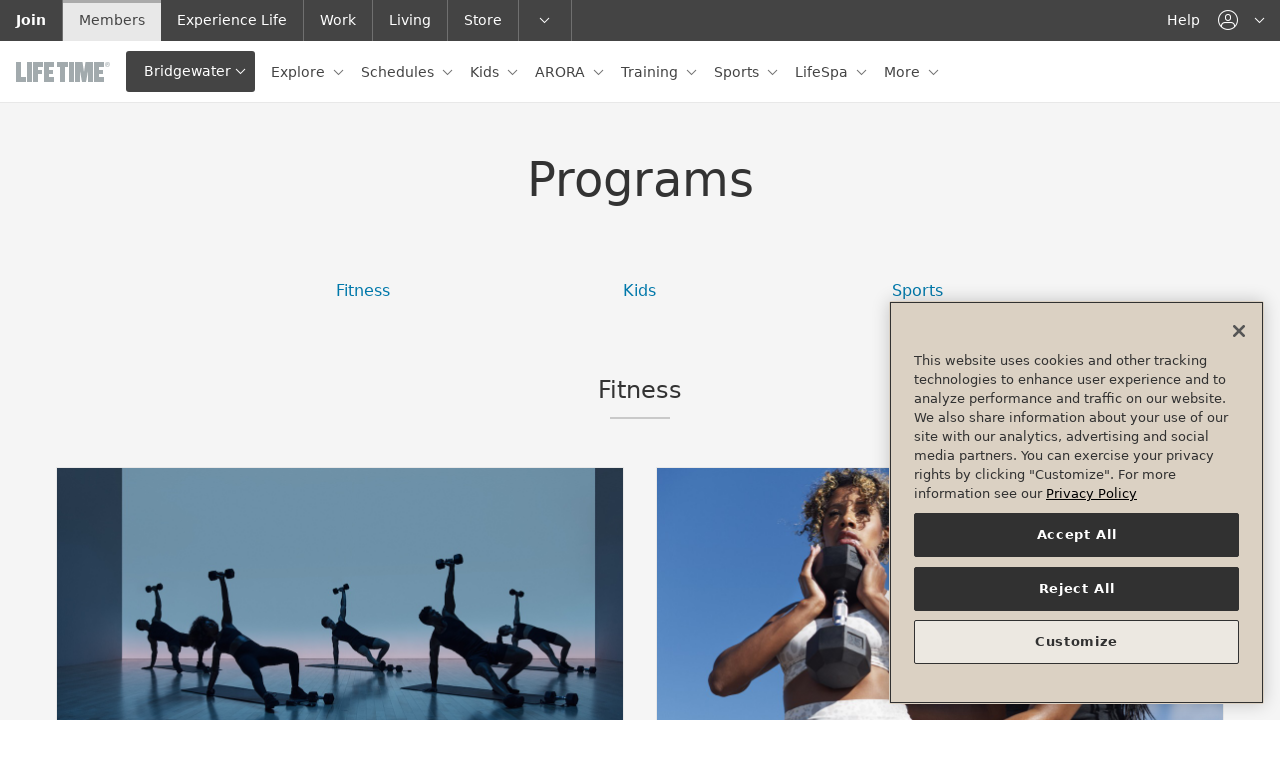

--- FILE ---
content_type: text/html;charset=utf-8
request_url: https://my.lifetime.life/clubs/nj/bridgewater/programs.html
body_size: 27628
content:



<!DOCTYPE HTML>











    <html lang="en">
        <head>





<meta name="viewport" content="width=device-width, initial-scale=1"/>
<meta http-equiv="content-type" content="text/html; charset=UTF-8"/>
<meta name="robots" content="index,follow"/>




	
		
			<!--/* Only render in publish mode and when there is an ID available */ -->
			
			<script defer="defer" type="text/javascript" src="https://rum.hlx.page/.rum/@adobe/helix-rum-js@%5E2/dist/rum-standalone.js" data-routing="env=prod,tier=publish,ams=Life Time Fitness" integrity="" crossorigin="anonymous" data-enhancer-version="" data-enhancer-hash=""></script>
<script type="text/javascript" src="https://www.datadoghq-browser-agent.com/us1/v6/datadog-logs.js"></script>
			<script type="application/json" id="dd-rum-extra">
				{
    "allowedTracingUrls": [
        "https://qa-api.lifetime.life",
        "https://api.lifetime.life",
        "https://api.lifetimefitness.com"
    ]
}
			</script>
			<script type="application/json" id="dd-logs-extra">
				{
    "sessionSampleRate": 100
}
			</script>
			<script>
				var parseSettingsJSON = function(_id) {
					try {
						return JSON.parse(document.getElementById(_id).textContent);
					}
					catch (e) {
						return {};
					}
				}
				var envName = 'prd';
				var devMode = envName !== 'prd';
				var defaultSettings = {
					applicationId: 'f9a6d0c9-bd81-4c01-8368-6a129bd539b9',
					clientToken: 'pub976e0bea3ed1d3b830385d043b80423f',
					site: 'datadoghq.com',
					service: 'aem-prospect-ui',
					env: envName,
					version: '1.0.0',
					sessionSampleRate: 10,
					sessionReplaySampleRate: 10,
					trackUserInteractions: true,
					trackResources: true,
					trackLongTasks: true,
					defaultPrivacyLevel: 'mask-user-input'
				};
				var defaultLoggerSettings = {
					clientToken: 'pub976e0bea3ed1d3b830385d043b80423f',
					site: 'datadoghq.com',
					env: envName,
					version: '1.0.0',
					forwardErrorsToLogs: true,
					sessionSampleRate: 10
				};

				if (window.DD_RUM) {
					var RUM_CFG  = Object.assign({}, defaultSettings, parseSettingsJSON('dd-rum-extra'));
					if (devMode) {
						console.log("Datadog Config Settings:");
						console.log(RUM_CFG);
					}

					window.DD_RUM.init(RUM_CFG);
					window.DD_RUM.startSessionReplayRecording();
				}
				if (window.DD_LOGS) {
					var LOG_CFG  = Object.assign({}, defaultLoggerSettings, parseSettingsJSON('dd-logs-extra'));
					if (devMode) {
						console.log("Datadog Logger Config Settings:");
						console.log(LOG_CFG);
					}
					window.DD_LOGS.init(LOG_CFG);
				}
			</script>
		
	



<meta name="description" content="Life Time Bridgewater offers state-of-the-art programs featuring dynamic fitness classes, expert training instruction, and the top sports coaches."/>










	<!-- Facebook -->
	<meta property="og:url" content="https://my.lifetime.life/clubs/nj/bridgewater/programs.html"/>
	<meta property="og:locale" content="en_US"/>
	
	<meta property="og:type" content="website"/>
	
	
		<meta property="og:title" content="Fitness and Sports Programming at Life Time Bridgewater | Life Time"/>
		
			
			<meta property="og:image" content="https://my.lifetime.life/content/dam/mylt/logos/hwol-logo.jpg"/>
		
	
	
	
		
	

	<!-- Twitter -->
	<meta name="twitter:card" content="summary_large_image"/>
	
	


<!-- This needs to be included before thirdparty-headerlibs.html to allow the index to add the corresponding CSS -->


<link rel="dns-prefetch" href="https://ajax.googleapis.com"/>













	<link rel="stylesheet" href="/etc/designs/lt/lt-shared-components/css/shared-styles.min.css?3.5.666" type="text/css"/>






<link rel="stylesheet" type="text/css" href="/etc/designs/lt/lt-header/css/mylt-styles.css?1.0.57"/>



















    
        
    
        
    
        
    
        
    
        
    
        
    
        
    
        
    
        
    
        
    
        
    
        
    
        
    
        
    
        
    
        
    
        
    
        
    
        
    
        
    
        
    
        
    
        
    
        
    
        
    
        
    
        
    
        
    
        
    
        
            
                <!--/*
  @param component - defines the component path
  @warning component must not include /apps/ - use the sling:resourceType definition
*/-->
<link rel="stylesheet" href="/etc/designs/static/aem-components/css/aem-components.min.css?1.0.4" type="text/css">
            
        
    
        
    
        
    
        
    
        
    


<link rel="apple-touch-icon" href="/etc/designs/lt/lt-header/images/theme-base/apple-touch-icon.png"/>
<link rel="icon" href="/etc/designs/lt/lt-header/images/theme-base/favicon.ico"/>

<!--[if IE]>
	<link rel="shortcut icon" href="/etc/designs/lt/lt-header/images/theme-base/favicon.ico">
<![endif]-->

<meta name="msapplication-TileColor" content="#888"/>
<meta name="msapplication-TileImage" content="/etc/designs/lt/lt-header/images/theme-base/win8-tile-icon.png"/>
<meta name="theme-color" content="#444444"/>
<!-- Pinned tab icon for Safari (optional) -->
<link rel="mask-icon" href="/etc/designs/lt/lt-header/images/theme-base/mask-icon.svg" color="#0078AA"/>


	
		<title>
			
			Fitness and Sports Programming at Life Time Bridgewater | Life Time
				 - Bridgewater
			
		</title>
	
	
	
	
		
		<script type="application/ld+json">
			{
				"@context": "http://schema.org",
				"@id": "https://www.lifetime.life/clubs/261",
				"@type": "ExerciseGym",
				"name": "Bridgewater",
				"address": {
					"@type": "PostalAddress",
					"addressLocality": "Bridgewater",
					"addressRegion": "New Jersey",
					"addressCountry": "US",
					"postalCode": "08807",
					"streetAddress": "145 Commons Way"
				 },
				 "geo": {
					"@type": "GeoCoordinates",
					"latitude": "40.58840078",
					"longitude": "-74.62661675"
				  },
				 "telephone": "908-800-5100",

				 "url": "",
				 "openingHoursSpecification": [{"dayOfWeek":"Sunday","opens":"05:00","closes":"22:00","type":"OpeningHoursSpecification"},{"dayOfWeek":"Monday","opens":"04:00","closes":"00:00","type":"OpeningHoursSpecification"},{"dayOfWeek":"Tuesday","opens":"04:00","closes":"00:00","type":"OpeningHoursSpecification"},{"dayOfWeek":"Wednesday","opens":"04:00","closes":"00:00","type":"OpeningHoursSpecification"},{"dayOfWeek":"Thursday","opens":"04:00","closes":"00:00","type":"OpeningHoursSpecification"},{"dayOfWeek":"Friday","opens":"04:00","closes":"00:00","type":"OpeningHoursSpecification"},{"dayOfWeek":"Saturday","opens":"05:00","closes":"22:00","type":"OpeningHoursSpecification"}]
			}
		</script>
		
	







	<script type='text/javascript'>Object.defineProperty(window, "lt",{ value : {"api":{"metabolicUrl":"https://www.enewleaf.com/newleaf/api","surcharge":{"surchargeApiKey":"lqVXwscdVJeoNFQoYcq4YBAG8ap5iPMM"},"roomroster":{"key":"4fc401a9ab034437bc853cceb97cabab"},"ltApiUrl":"https://api.lifetime.life","omsUrl":"https://api.lifetimefitness.com/oms/","ltAemApi":{"url":"https://api.lifetime.life/aem","key":"7538d809-37d8-43eb-8490-b4e6ca426c2d"},"apimUrl":"https://api.lifetimefitness.com/","ltMyAccountApiKey":"CkXadK3LkNF6sSj4jLGbtBB0amCwdWlv","sfWebToLead":{"url":"https://webto.salesforce.com/servlet/servlet.WebToLead?encoding\u003dUTF-8"},"healthAssessmentFormId":"2516523","caasApiKey":"7538d809-37d8-43eb-8490-b4e6ca426c2d","healthAssessmentFormPartyId":"47729656","ltApiCommerce":{"url":"https://api.lifetime.life/commerce","apiKey":"5aa2e5f4-8687-4777-8f8a-f868ace78b22"},"edge":"https://api.lifetimefitness.com/edge/api/","ltMyAccountSmsKey":"08cb4e51-0528-49e7-822e-55ecb4466333","googleapis":{"key":"AIzaSyCoP8aaf1x3iEXhWssMtHGxFUSocbUrq4U"},"member":{"url":"https://my.lifetime.life"},"apimKey":"924c03ce573d473793e184219a6a19bd","prospectSchedules":{"key":"924c03ce573d473793e184219a6a19bd","url":"https://api.lifetimefitness.com/ux/web-schedules/v2"},"commprefsKey":"924c03ce573d473793e184219a6a19bd","commprefs":"https://api.lifetimefitness.com/commprefs","ltfebUrl":"https://api.lifetimefitness.com/ltfeb/","healthAssessmentFormName":"health_assessment","ltSchedulingApi":{"key":"7cq67zP1s5Qxsra5bh07Zap3pWellMZ7"},"biosApiKey":"924c03ce573d473793e184219a6a19bd","edgeKey":"924c03ce573d473793e184219a6a19bd","ltfebKey":"924c03ce573d473793e184219a6a19bd","account":"https://myaccount.lifetimefitness.com/myaccount/api"},"globalPageDrivers":{"global":{"policyTermsOfUse":"/policy/terms-of-use.html","pageNotFound":"/error/404.html","accountDualPayment":"https://payment.lifetime.life/payment-add.html?experienceType\u003daccount-membership-dues-and-club-tab\u0026cancelUrl\u003dhttps%3A%2F%2Fmy.lifetime.life%2Faccount%2Fmanage-payment-options.html\u0026returnUrl\u003dhttps%3A%2F%2Fmy.lifetime.life%2Faccount%2Fmanage-payment-options.html","accountLogin":"https://my.lifetime.life/login/account-activated.html","omsJoinUrl":"https://join.lifetime.life","accountCardUpdateReturnUrl":"https://payment.lifetime.life/payment-add.html?experienceType\u003daccount-membership-dues\u0026cancelUrl\u003dhttps%3A%2F%2Fmy.lifetime.life%2Faccount%2Fmanage-payment-options.html\u0026returnUrl\u003dhttps%3A%2F%2Fmy.lifetime.life%2Faccount%2Fmembership-upgrade.html","trainerize":"https://lifetimetraining.trainerize.com/","myReservations":"/account/my-reservations.html","loginResource":"/login.html?resource\u003d%2Fclubs%2Fnj%2Fbridgewater%2Fprograms.html","policyGuestAndClub":"/policy/guest-and-club-policy.html","login":"/login.html","error":"/error.html","reservationsToken":"/account/reservations-token.html","logout":"/bin/lt/logout","tmReferralWelcome":"https://www.lifetime.life/tm-welcome.html","accountDualPaymentMembershipUpgrade":"https://payment.lifetime.life/payment-add.html?experienceType\u003daccount-membership-dues-and-club-tab\u0026cancelUrl\u003dhttps%3A%2F%2Fmy.lifetime.life%2Faccount%2Fmanage-payment-options.html\u0026returnUrl\u003dhttps%3A%2F%2Fmy.lifetime.life%2Faccount%2Fmembership-upgrade.html","viewAllClubs":"/view-all-clubs.html","faq":"/faq.html","memberReferral":"/account/referral.html","policyOutdoorPoolAccess":"/policy/outdoor-pool-access/canada.html","join":"https://www.lifetime.life/join/overview-page.html","bookingToken":"https://my.lifetime.life/account/booking-token.html","accountMembershipDues":"https://payment.lifetime.life/payment-add.html?experienceType\u003daccount-membership-dues\u0026cancelUrl\u003dhttps%3A%2F%2Fmy.lifetime.life%2Faccount%2Fmanage-payment-options.html\u0026returnUrl\u003dhttps%3A%2F%2Fmy.lifetime.life%2Faccount%2Fmanage-payment-options.html","accountPaymentAdd":"https://payment.lifetime.life/payment-add.html","workoutReport":"/workout-report.html","fitMetrixRegistration":"https://reservations.lifetimefitness.com/WebPortal/LTFBooking?GUID\u003dF59095E4-9F60-E611-9459-0E0C69FD6629","digitalTermsOfUse":"https://my.lifetime.life/policy/digital-membership-terms.html","policyPrivacy":"/policy/privacy-policy.html","accessSite":"http://access.lifetime.life/","accountAdditionalPayment":"https://payment.lifetime.life/payment-add.html?experienceType\u003daccount-additional\u0026cancelUrl\u003dhttps%3A%2F%2Fmy.lifetime.life%2Faccount%2Fmanage-payment-options.html\u0026returnUrl\u003dhttps%3A%2F%2Fmy.lifetime.life%2Faccount%2Fmanage-payment-options.html","accountModifyMembershipForm":"https://my.lifetime.life/account/modify-membership-change-request-form.html","policyESignAgreement":"/policy/esign.html","nmoSurvey":"/clubs/il/river-north-one-chicago/nmo/survey.html","dayPassBuyMore":"https://shop.lifetime.life/in-club-services/day-passes/life-time-day-pass","accountClubTab":"https://payment.lifetime.life/payment-add.html?experienceType\u003daccount-club-tab\u0026cancelUrl\u003dhttps%3A%2F%2Fmy.lifetime.life%2Faccount%2Fmanage-payment-options.html\u0026returnUrl\u003dhttps%3A%2F%2Fmy.lifetime.life%2Faccount%2Fmanage-payment-options.html","digitalReferralWelcome":"https://www.lifetime.life/digital-app.html","reservations":"/account/reservations.html","referralWelcome":"https://www.lifetime.life/welcome-offer.html","salesPayment":"https://join.lifetime.life/oms/sales","accountOneTimePayment":"https://payment.lifetime.life/payment-add.html?experienceType\u003daccount-one-time-payment\u0026cancelUrl\u003dhttps%3A%2F%2Fmy.lifetime.life%2Faccount%2Fpay-balance.html\u0026returnUrl\u003dhttps%3A%2F%2Fmy.lifetime.life%2Faccount%2Fpay-balance.html","locateAClub":"/locate-a-club.html","accountKaptcha":"https://ssl.kaptcha.com","registration":"https://mylife.mylt.life:443","comingSoonClubs":"https://www.lifetime.life/coming-soon-clubs.html","ltbucks":"https://my.lifetime.life/lt-bucks.html","faqSchedules":"/faq.html#schedules"},"account":{"transactionDetails":"/account/transaction-details.html","booking":"/account/booking.html","recurringServices":"/account/recurring-services.html","metabolicAssessments":"/account/metabolic-assessments.html","generalAgreements":"/account/general-agreements.html","manageCommunicationPreferences":"/account/communication-preferences.html","guestInviteDetails":"/account/guest-invite-details.html","campaignDetails":"/account/campaign-details.html","manageAddresses":"/account/manage-addresses.html","upgradeMembership":"/account/upgrade-membership.html","reactivateMembers":"/account/reactivate-members.html","agreements":"/account/agreements.html","createAccount":"/account/create-account.html","resendAccountActivationEmail":"/account/resend-account-activation-link.html","membersOnAccount":"/account/members-on-account.html","assessmentForm":"/account/booking/assessment.html","forgotUsername":"/account/forgot-username.html","eventDetails":"/account/event-details.html","editPassword":"/account/edit-password.html","dayPassDetails":"/account/day-pass-details.html","managePhoneNumbers":"/account/manage-phone-numbers.html","ptBooking":"/account/booking/pt-booking.html","transactionHistory":"/account/transaction-history.html","modifyClubAccess":"/account/modify-membership.html","managePaymentOptions":"/account/manage-payment-options.html","connectedServices":"/account/connected-services.html","locationAccess":"/account/location-access.html","emergencyContacts":"/account/emergency-contacts.html","purchasedSessions":"/account/purchased-sessions.html","membershipInformation":"/account/membership-information.html","forgotPassword":"/account/forgot-password.html","ptOnboarding":"/account/booking/pt-onboarding.html","viewClubVisits":"/account/view-club-visits.html","bookingToken":"/account/booking-token.html","cartPayment":"/account/cart/payment.html","securityQuestion":"/account/security-question.html","purchaseAdditionalDay":"/account/purchase-additional-day.html","editEmail":"/account/edit-email.html","payBalance":"/account/pay-balance.html","guestPassDetails":"/account/guest-pass-details.html","dayPassHistory":"/account/day-pass-history.html","agreementHistory":"/account/agreement-history.html","addMembers":"/account/add-members.html","cancelMembership":"/account/cancel-membership.html","accountDetails":"/account.html","purchasedSessionDetails":"/account/purchased-session-details.html","addMembersMemberInfo":"/account/add-members-member-info.html","reactivateMembership":"/account/reactivate-membership.html","activateAccount":"/account/activate.html","membershipUpgrade":"/account/membership-upgrade.html"},"cart":{"review":"/account/cart/review.html","confirmation":"/account/cart/confirmation.html"}},"club":{"state":"New Jersey","stateAbbr":"NJ","country":"USA","mmsClubId":261,"region":"NE-MetroWest","marketingClubName":"Bridgewater","open":"open","openDate":"2019-07-11T00:00Z","membershipLevel":"Diamond","clubTypeId":2,"latitude":40.58840078,"longitude":-74.62661675,"smtpScheduleTour":"Bridgewater@ltfinc.onmicrosoft.com","domainPrefix":"NJBW","street1":"145 Commons Way","city":"Bridgewater","zip":"08807","area":"NE-MetroWest","timeZone":"America/New_York","juniorAccess":"Yes","salesRadius":100,"phone":"908-800-5100","phoneLink":"9088005100","prospectLink":"http://join.lifetime.life/?clubId\u003d261","webFreePass":"None","webInquiry":"1","webPriceRequest":"0","webPreSaleWaitlist":"1","waitlistUrl":"https://www.lifetime.life/locations/nj/bridgewater/memberships/inquire-experience.html","phoneClubWaitlist":"908-800-5107","nearestClubCacheLastLoaded":"Dec 10, 2025, 7:07:13 AM","clubContacts":[{"contactId":"gm","name":"Kelly Bender","phone":"+1 (908) 8005167","email":"KBender@lt.life"},{"contactId":"msm","name":"Conor Chemidlin","phone":"+1 (908) 8005100","email":"CChemidlin@lt.life"}],"oms":"Yes","externalLocation":false,"excludeFromLocation":false,"approvedForWeb":true,"hideFromPublicView":false,"contactlessCheckIn":true,"connectWorksWAppleWatch":false,"excludeFromCache":false,"hideStartingAtPriceLink":false,"clubPagePath":"/clubs/nj/bridgewater.html","prospectPagePath":"https://www.lifetime.life/locations/nj/bridgewater.html","countryCode":"US","clubPagePaths":{"omsConfirmation26AndUnder":"/clubs/nj/bridgewater/nmo/confirmation/twenty-six-and-under.html","onboardingSession":"/clubs/nj/bridgewater/nmo/update-profile.html","omsConfirmation26AndUnderBeach":"/clubs/nj/bridgewater/nmo/confirmation/twenty-six-and-under/beach-club.html","classes":"/clubs/nj/bridgewater/classes.html","omsConfirmationDayPass":"/clubs/nj/bridgewater/nmo/confirmation/1-day-membership.html","bioDetail":"/clubs/nj/bridgewater/bio-detail.html","courts":"/clubs/nj/bridgewater/resource-booking.html","trainingProducts":"/clubs/nj/bridgewater/training/products.html","poolPassProductDetails":"/clubs/nj/bridgewater/nmo/product-detail.html","LifeTimeSignaturePremier":"/clubs/nj/bridgewater/nmo/confirmation/premier.html","classDetails":"/clubs/nj/bridgewater/classes/class-details.html","omsInitiatedUpgrade":"/clubs/nj/bridgewater/nmo/confirmation/initiated.html","clubHome":"/clubs/nj/bridgewater.html","omsReserveWaitlist":"/clubs/nj/bridgewater/nmo/confirmation/reserved-waitlist.html","contact":"/clubs/nj/bridgewater/contact.html","nmoPrimaryInterest":"/clubs/nj/bridgewater/nmo/primary-interest.html","omsReserveWaitlistBeach":"/clubs/nj/bridgewater/nmo/confirmation/reserved-waitlist/beach-club.html","omsConfirmationMonthlyPlusSGTBeach":"/clubs/nj/bridgewater/nmo/confirmation/monthly-plus-sgt/beach-club.html","omsConfirmationSixtyFivePlus":"/clubs/nj/bridgewater/nmo/confirmation/65.html","campsDetail":"/clubs/nj/bridgewater/camps/camps-detail.html","nmoCommPrefs":"/clubs/nj/bridgewater/nmo/comm-prefs.html","omsConfirmationUpgrade":"/clubs/nj/bridgewater/nmo/confirmation/upgrade.html","omsConfirmationMonthlyBeach":"/clubs/nj/bridgewater/nmo/confirmation/monthly/beach-club.html","nmoInterests":"/clubs/nj/bridgewater/nmo/interests.html","clubHours":"/clubs/nj/bridgewater/hours.html","trainingProductDetails":"/clubs/nj/bridgewater/training/product-detail.html","omsConfirmationMonthlyPlusSGT":"/clubs/nj/bridgewater/nmo/confirmation/monthly-plus-sgt.html","omsConfirmationDigital":"/clubs/nj/bridgewater/nmo/confirmation/digital.html","campsCart":"/clubs/nj/bridgewater/camps/camps-cart.html","camps":"/clubs/nj/bridgewater/camps.html","trainingProductSearch":"/clubs/nj/bridgewater/training/product-search.html","eventDetails":"/clubs/nj/bridgewater/events/event-details.html","lifespaBooking":"/clubs/nj/bridgewater/services/lifespa/booking.html","omsConfirmationMonthly":"/clubs/nj/bridgewater/nmo/confirmation/monthly.html","omsConfirmationSixtyFivePlusBeach":"/clubs/nj/bridgewater/nmo/confirmation/65/beach-club.html","ptBooking":"/clubs/nj/bridgewater/training/booking.html","facilities":"/clubs/nj/bridgewater/facilities.html"},"clubHomePagePaths":{"www.lifetime.life":"https://www.lifetime.life/locations/nj/bridgewater"},"locationPagePaths":{},"clubPathUris":{"www.lifetime.life":{"site":"www.lifetime.life","path":"/nj/bridgewater","templatePath":"/content/lifetime/en_us/locations/alt-base-club-template"}}},"pageProperties":{"cugEnabled":false,"experienceType":"member","selectors":[],"club":true,"limitedProfile":false,"disablePageNotifications":false,"disableProspectGeoLocation":false,"pegaServiceTimeout":3000,"notificationsInfo":{"membershipNotification":{"oneDayText":"Interested in continuing your club access? Upgrade to a","oneDayLinkPath":"https://lifetime.formstack.com/forms/1_day_membership","oneDayLinkText":" Monthly Membership","oneDayMembershipBannerHtml":"Interested in continuing your club access? Upgrade to a \u003ca href\u003d\"https://my.lifetime.life/account/upgrade-membership.html\"\u003eMonthly Membership\u003c/a\u003e or purchase an \u003ca href\u003d\"https://my.lifetime.life/account/purchase-additional-day.html\"\u003eadditional day of club access\u003c/a\u003e."}},"auth":{"forceTMAuth":false,"userPasswordAuthentication":false,"pinAuthProperties":{"pinAuthentication":false},"ctSupport":false}},"features":[{"featureId":"aemClubDataSyncService","enabled":true},{"featureId":"d360EnableLocationKafkaConsumer","enabled":false},{"featureId":"preloadMobileTemplate","enabled":false},{"featureId":"aemUseHoursFromD360","enabled":true},{"featureId":"aemuiDynamicMediaLocationImages","enabled":true},{"featureId":"aemuiEnhancedTour","enabled":true},{"featureId":"aemuiEnhancedWaitlist","enabled":true},{"featureId":"aemuiSearchPills","enabled":false},{"featureId":"enableAdobeTargetInAEMMember","enabled":false},{"featureId":"enableAdobeTargetInAEM","enabled":false},{"featureId":"authv2","enabled":true},{"featureId":"biosSpringApi","enabled":true},{"featureId":"biosDisableImageCheck","enabled":true},{"featureId":"vueversion","enabled":true},{"featureId":"enableD360PersistedCache","enabled":true},{"featureId":"aemNotificationEndpointsDisabled","enabled":true},{"featureId":"employeeReferral","enabled":true},{"featureId":"CaaSAPIEnabled","enabled":false},{"featureId":"domaincookies","enabled":false},{"featureId":"messagingClubNotificationsAPIEnabled","enabled":true},{"featureId":"MobileTemplatesFeedbackConsumerEnabled","enabled":false},{"featureId":"forceWaitListCta","enabled":true},{"featureId":"formStackLazyDisableOneTrustCheckMember","enabled":false},{"featureId":"formStackLazyDisableOneTrustCheckProspect","enabled":false},{"featureId":"dptBiosHideCertOrgNamesForDuplicates","enabled":false},{"featureId":"limitedaccountmodal","enabled":true},{"featureId":"mnClubContractsAct","enabled":false},{"featureId":"memberReferralNewOMSService","enabled":true},{"featureId":"membershipSpringApi","enabled":true},{"featureId":"muxEmployeeServiceSpringApi","enabled":true},{"featureId":"myacctApimService","enabled":true},{"featureId":"myacctAddMembers","enabled":true},{"featureId":"myacctDisablePartyId","enabled":false},{"featureId":"myacctKongService","enabled":true},{"featureId":"myacctModifyMembership","enabled":true},{"featureId":"myacctModifyMembershipPhase2","enabled":true},{"featureId":"myacctPayBalanceOnline","enabled":true},{"featureId":"myacctReplaceDuesCard","enabled":true},{"featureId":"myacctSmsForgotPassword","enabled":true},{"featureId":"myacctSmsForgotUsername","enabled":true},{"featureId":"myacctSigUpgrade","enabled":true},{"featureId":"omsLocationAccessModal","enabled":true},{"featureId":"omsPif","enabled":true},{"featureId":"onholdreactivation","enabled":true},{"featureId":"bioschedulebutton","enabled":true},{"featureId":"popviewservices","enabled":true},{"featureId":"presentNormalJoiningFee","enabled":false},{"featureId":"usecommercepriceapi","enabled":true},{"featureId":"newProspectDisableLaunch","enabled":false},{"featureId":"showProspectJoinLinks","enabled":true},{"featureId":"compresshtml","enabled":false},{"featureId":"membershipupgradebanner","enabled":false},{"featureId":"useB2C","enabled":false},{"featureId":"hoursmicroformat","enabled":true},{"featureId":"useStandardClubServlet","enabled":true},{"featureId":"useStandardLocationsGoServlet","enabled":false}],"author":false,"editMode":false}, writable: false});
		Object.preventExtensions(lt);
		window.lt.globalPageDrivers.global.loginResource += encodeURIComponent(window.location.search);
	</script>



    <script type='text/javascript'>Object.defineProperty(window, "pageConfig",{ value : {"auth":{}}, writable: false});
    </script>



	<script type='text/javascript'>Object.defineProperty(window, "digitalData",{ value : {"product":[],"component":[],"pageInstanceID":"MYLT Fitness and Sports Programming at Life Time Bridgewater | Life Time-Production","privacy":{"accessCategories":[]},"page":{"pageInfo":{"breadCrumbs":["clubs","nj","bridgewater"],"clubId":"261","state":"NJ","pageName":"Fitness and Sports Programming at Life Time Bridgewater | Life Time"},"category":{"primaryCategory":"ci-arora"}},"event":[],"version":"1.0","user":[],"cart":{},"transaction":{}}});window.digitalData.page.pageInfo.destinationURL=document.location; window.digitalData.page.pageInfo.referringURL=document.referrer;</script>

<!--[if lte IE 9]>
    <script>
        function getCookie(cname) {
            var name = cname + '=';
            var ca = document.cookie.split(';');
            for(var i = 0; i < ca.length; i++) {
                var c = ca[i];
                while(c.charAt(0) === ' ') {
                    c = c.substring(1);
                }
                if(c.indexOf(name) === 0) {
                    return c.substring(name.length, c.length);
                }
            }
            return '';
        }
        function setCookie(cname, cvalue, exdays) {
            var d = new Date();
            d.setTime(d.getTime() + (exdays*24*60*60*1000));
            var expires = "expires="+d.toUTCString();
            document.cookie = cname + "=" + cvalue + "; " + expires;
        }
        function mapUrl(url) {
            var link = url.substring(0, url.indexOf('.html'));

            if(window.location.pathname.indexOf('content') === -1) {
                link.replace('/content/lt/en_us', '');
            }
            return link;
        }
        if(window.location.hash === '#suboptimal' || window.location.hash === '#/suboptimal') {
            setCookie('optimal-exp', 'false', 90);
        }
        var coe = getCookie('optimal-exp');
        if(coe === ''){
            var currPath = window.location.href;
            window.location.replace('https://mylt-error.lifetime.life/suboptimal.html?resource=' + encodeURIComponent(currPath));
        }
    </script>
<![endif]-->


	<link rel="canonical" href="https://my.lifetime.life/clubs/nj/bridgewater/programs.html"/>




	<script>

		// pre-hiding script (option 2) for Adobe Target with asynchronous Launch deployment
		// Fixes flicker when webpages display before Adobe Target has finished loading.
		// In the AEM Page/Page Template, place the script in the <head>imediately before Adobe Launch

		;(function(win, doc, style, timeout) {
			var STYLE_ID = 'at-body-style';

			function getParent() {
				return doc.getElementsByTagName('head')[0];
			}

			function addStyle(parent, id, def) {
				if (!parent) {
				return;
				}

				var style = doc.createElement('style');
				style.id = id;
				style.innerHTML = def;
				parent.appendChild(style);
			}

			function removeStyle(parent, id) {
				if (!parent) {
					return;
				}

				var style = doc.getElementById(id);

				if (!style) {
					return;
				}
				parent.removeChild(style);
			}

			addStyle(getParent(), STYLE_ID, style);
			setTimeout(function() {
				removeStyle(getParent(), STYLE_ID);
			}, timeout);
		}(window, document, "body {opacity: 0 !important}", 3000));
	</script>



	<script src="//assets.adobedtm.com/launch-EN05577aa930a0426799b8c72bf65eca65.min.js"></script>


</head>
        <body class="ci-arora ">










	











<header class="header">
	
	<a class="sr-only sr-only-focusable" href="#main-content"><span class="d-inline-block p-x-grid p-y-sm">Skip to main content</span></a>
	<div class="header-mobile-bar">
		<div class="header-nav-toggle">
			<button id="headerNavToggle" class="navbar-toggler" data-toggle="headernav" data-target="#headerNav" aria-controls="headerNav" aria-expanded="false" aria-label="navigation">
				<span class="navbar-toggler-icon"></span>
			</button>
		</div>
		<div class="header-brand-mobile">
			
				
					
						
						




    
        
        
        
        
            
            <a role="button" class="d-inline-block" data-toggle="collapse" href="#clubLocator" aria-expanded="false" aria-controls="clubLocator" aria-describedby="club-nav-description-mobile">
                
                
                    <img src="/content/dam/mylt/logos/life-time-logo-xs.svg" alt="Life Time"/>
                
                <div class="header-brand-toggle dropdown-toggle js-ltnav-clubname">Bridgewater</div>
                <div id="club-nav-description-mobile" class="sr-only">This
                    is your current location. Use this menu to go to the club homepage or change locations.
                </div>
            </a>
            
			
				
			
			
        
    


					
				
				
			
			
			
		</div>
		
			<div class="header-utility-mobile">
				<nav aria-label="Utility Navigation">
					<ul class="nav nav-right nav-neutral">
						
						
                        <li>
							


	
		
			<a href="#" class="nav-link" data-toggle="dropdown" data-target="#utilAccount" role="button" aria-controls="utilAccount" aria-haspopup="true" aria-expanded="false">
				<span class="ico-user icon-adjust-horiz"></span>
				<span class="sr-only js-login-label">account navigation</span>
			</a>
		
	


						</li>
					</ul>
				</nav>

			</div>
		
		<!--*/ for rare mobile */-->
		
	</div>
	<div id="headerNav" class="header-nav">
		<div class="header-primary navbar navbar-collapse js-ltnav-primary" data-navbar-overflow="#primaryNav">
			<div class="navbar-brand header-hide-mobile">
				
					
					
    
        <a href="/bin/lt/rc">
            
            
                <img src="/content/dam/mylt/logos/life-time-logo-xs.svg" alt="Life Time"/>
            
        </a>
    


					
				
			</div>
			
			
				<button class="btn btn-secondary dropdown-toggle header-hide-mobile js-ltnav-clubname" data-toggle="collapse" href="#clubLocator" aria-expanded="false" aria-controls="clubLocator" aria-describedby="club-nav-description">Bridgewater</button>
				<div id="club-nav-description" class="sr-only">This is
					your current location. Use this menu to go to the club homepage or change locations.
				</div>
			
			

			<nav aria-label="Primary Navigation">
				<ul id="primaryNav" class="nav nav-neutral">
					
					
					
						
					
					
					



	
	
		
		
		
		
			
			
			
                
				
				<li class="nav-item  dropdown">
					
                        <a aria-label="Explore  " class=" nav-link    dropdown-toggle" data-toggle="dropdown" role="button" aria-haspopup="true" aria-expanded="false" href="https://my.lifetime.life">
							
							
							Explore 
						</a>
					
						
    <div class="dropdown-arrow"></div>
    <div class="dropdown-menu">
	<ul class="list-unstyled ">
		<li><a class="dropdown-item header-dropdown-back" href="#" role="button"><span class="ico-arrow-left-sm icon-adjust-horiz icon-adjust-vert m-r-sm"></span>Back to Main Menu</a></li>
		
			<li>
				<a class="dropdown-item " href="/clubs/nj/bridgewater/fitness-classes/signature-group-training.html">
					 Signature Group Training
				</a>
			</li>
		
			<li>
				<a class="dropdown-item " href="/clubs/nj/bridgewater/fitness-classes.html">
					 Classes
				</a>
			</li>
		
			<li>
				<a class="dropdown-item " href="/clubs/nj/bridgewater/services/weightloss.html">
					 Workouts and Programs
				</a>
			</li>
		
			<li>
				<a class="dropdown-item " href="/on-demand.html">
					 On-Demand Classes
				</a>
			</li>
		
	</ul>

    
    </div>

					
				</li>
			
                
				
				<li class="nav-item  dropdown">
					
                        <a aria-label="Schedules " class=" nav-link    dropdown-toggle" data-toggle="dropdown" role="button" aria-haspopup="true" aria-expanded="false" href="/clubs/nj/bridgewater/classes.html">
							
							
							Schedules
						</a>
					
						
    <div class="dropdown-arrow"></div>
    <div class="dropdown-menu">
	<ul class="list-unstyled dropdown-columns">
		<li><a class="dropdown-item header-dropdown-back" href="#" role="button"><span class="ico-arrow-left-sm icon-adjust-horiz icon-adjust-vert m-r-sm"></span>Back to Main Menu</a></li>
		
			<li>
				<a class="dropdown-item " href="/clubs/nj/bridgewater/classes.html?interest=Signature+Group+Training+Class&teamMemberView=true">
					 GTX, Alpha &amp; Ultra Fit
				</a>
			</li>
		
			<li>
				<a class="dropdown-item " href="/clubs/nj/bridgewater/classes.html?interest=Group+Fitness&teamMemberView=true">
					 Studio, Yoga &amp; Indoor Cycle
				</a>
			</li>
		
			<li>
				<a class="dropdown-item " href="/clubs/nj/bridgewater/classes.html?interest=Personal%20Training&freeOnly=true">
					 Complimentary PT Experiences
				</a>
			</li>
		
			<li>
				<a class="dropdown-item " href="/clubs/nj/bridgewater/resource-booking.html">
					 Court Reservations
				</a>
			</li>
		
			<li>
				<a class="dropdown-item " href="/clubs/nj/bridgewater/classes.html?teamMemberView=true&mode=week&interest=Pickleball+Open+Play">
					 Pickleball Open Play
				</a>
			</li>
		
			<li>
				<a class="dropdown-item " href="/clubs/nj/bridgewater/classes.html?teamMemberView=true&selectedDate=&mode=week&showFilters=true&interest=ARORA&location=">
					 ARORA
				</a>
			</li>
		
			<li>
				<a class="dropdown-item " href="/clubs/nj/bridgewater/classes.html?teamMemberView=true&selectedDate=&mode=week&interest=PILATES+REFORMER&interest=Pilates+Mat&interest=Pilates+Reformer&location=">
					 Pilates Classes
				</a>
			</li>
		
			<li>
				<a class="dropdown-item " href="/clubs/nj/bridgewater/events.html">
					 All Events
				</a>
			</li>
		
			<li>
				<a class="dropdown-item " href="/clubs/nj/bridgewater/classes.html?teamMemberView=true">
					 All Classes
				</a>
			</li>
		
			<li>
				<a class="dropdown-item " href="/clubs/nj/bridgewater/facilities?teamMemberView=true.html">
					 All Facilities
				</a>
			</li>
		
	</ul>

    
    </div>

					
				</li>
			
                
				
				<li class="nav-item  dropdown">
					
                        <a aria-label="Kids " class=" nav-link    dropdown-toggle" data-toggle="dropdown" role="button" aria-haspopup="true" aria-expanded="false" href="/clubs/nj/bridgewater/kids.html">
							
							
							Kids
						</a>
					
						
    <div class="dropdown-arrow"></div>
    <div class="dropdown-menu">
	<ul class="list-unstyled ">
		<li><a class="dropdown-item header-dropdown-back" href="#" role="button"><span class="ico-arrow-left-sm icon-adjust-horiz icon-adjust-vert m-r-sm"></span>Back to Main Menu</a></li>
		
			<li>
				<a class="dropdown-item " href="/clubs/nj/bridgewater/programs/kids.html">
					 Kids &amp; Family Details
				</a>
			</li>
		
			<li>
				<a class="dropdown-item " href="/clubs/nj/bridgewater/programs/kids/child-care.html">
					 Kids Academy
				</a>
			</li>
		
			<li>
				<a class="dropdown-item " href="/clubs/nj/bridgewater/programs/kids/camps.html">
					 Kids Camps
				</a>
			</li>
		
			<li>
				<a class="dropdown-item " href="/clubs/nj/bridgewater/programs/kids/swim.html">
					 Kids Swim
				</a>
			</li>
		
			<li>
				<a class="dropdown-item " href="/clubs/nj/bridgewater/programs/kids/events.html">
					 Kids Events
				</a>
			</li>
		
			<li>
				<a class="dropdown-item " href="/clubs/nj/bridgewater/programs/kids/birthday-parties.html">
					 Kids Parties
				</a>
			</li>
		
			<li>
				<a class="dropdown-item " href="/clubs/nj/bridgewater/programs/kids/forms.html">
					 Forms
				</a>
			</li>
		
	</ul>

    
    </div>

					
				</li>
			
                
				
				<li class="nav-item  dropdown">
					
                        <a aria-label="ARORA " class=" nav-link    dropdown-toggle" data-toggle="dropdown" role="button" aria-haspopup="true" aria-expanded="false" href="/clubs/nj/bridgewater/arora.html">
							
							
							ARORA
						</a>
					
						
    <div class="dropdown-arrow"></div>
    <div class="dropdown-menu">
	<ul class="list-unstyled ">
		<li><a class="dropdown-item header-dropdown-back" href="#" role="button"><span class="ico-arrow-left-sm icon-adjust-horiz icon-adjust-vert m-r-sm"></span>Back to Main Menu</a></li>
		
			<li>
				<a class="dropdown-item " href="/clubs/nj/bridgewater/arora.html">
					 ARORA Details
				</a>
			</li>
		
			<li>
				<a class="dropdown-item " href="/clubs/nj/bridgewater/classes.html?teamMemberView=true&selectedDate=&mode=week&showFilters=true&interest=ARORA&location=">
					 ARORA Schedules
				</a>
			</li>
		
			<li>
				<a class="dropdown-item " href="/clubs/nj/bridgewater/arora/classes.html">
					 ARORA Classes
				</a>
			</li>
		
			<li>
				<a class="dropdown-item " href="/clubs/nj/bridgewater/arora/pilates.html">
					 ARORA Pilates
				</a>
			</li>
		
	</ul>

    
    </div>

					
				</li>
			
                
				
				<li class="nav-item  dropdown">
					
                        <a aria-label="Training " class=" nav-link    dropdown-toggle" data-toggle="dropdown" role="button" aria-haspopup="true" aria-expanded="false" href="https://my.lifetime.life">
							
							
							Training
						</a>
					
						
    <div class="dropdown-arrow"></div>
    <div class="dropdown-menu">
	<ul class="list-unstyled ">
		<li><a class="dropdown-item header-dropdown-back" href="#" role="button"><span class="ico-arrow-left-sm icon-adjust-horiz icon-adjust-vert m-r-sm"></span>Back to Main Menu</a></li>
		
			<li>
				<a class="dropdown-item " href="/clubs/nj/bridgewater/training/dynamic-personal-training.html">
					 Dynamic Personal Training
				</a>
			</li>
		
			<li>
				<a class="dropdown-item " href="/clubs/nj/bridgewater/classes.html?interest=Personal%20Training&freeOnly=true">
					 Complimentary Experiences
				</a>
			</li>
		
			<li>
				<a class="dropdown-item " href="/clubs/nj/bridgewater/training/dynamic-stretch.html">
					 Dynamic Stretch and Recovery
				</a>
			</li>
		
			<li>
				<a class="dropdown-item " href="/clubs/nj/bridgewater/programs/pilates.html">
					 Pilates
				</a>
			</li>
		
	</ul>

    
    </div>

					
				</li>
			
                
				
				<li class="nav-item  dropdown">
					
                        <a aria-label="Sports " class=" nav-link    dropdown-toggle" data-toggle="dropdown" role="button" aria-haspopup="true" aria-expanded="false" href="https://my.lifetime.life">
							
							
							Sports
						</a>
					
						
    <div class="dropdown-arrow"></div>
    <div class="dropdown-menu">
	<ul class="list-unstyled ">
		<li><a class="dropdown-item header-dropdown-back" href="#" role="button"><span class="ico-arrow-left-sm icon-adjust-horiz icon-adjust-vert m-r-sm"></span>Back to Main Menu</a></li>
		
			<li>
				<a class="dropdown-item " href="/clubs/nj/bridgewater/programs/pickleball.html">
					 Pickleball
				</a>
			</li>
		
			<li>
				<a class="dropdown-item " href="/clubs/nj/bridgewater/programs/swim.html">
					 Swimming
				</a>
			</li>
		
			<li>
				<a class="dropdown-item " href="/clubs/nj/bridgewater/programs/basketball.html">
					 Basketball
				</a>
			</li>
		
			<li>
				<a class="dropdown-item " href="/clubs/nj/bridgewater/programs/outdoor-cycle.html">
					 Outdoor Cycle
				</a>
			</li>
		
	</ul>

    
    </div>

					
				</li>
			
                
				
				<li class="nav-item  dropdown">
					
                        <a aria-label="LifeSpa " class=" nav-link    dropdown-toggle" data-toggle="dropdown" role="button" aria-haspopup="true" aria-expanded="false" href="/clubs/nj/bridgewater/services/lifespa.html">
							
							
							LifeSpa
						</a>
					
						
    <div class="dropdown-arrow"></div>
    <div class="dropdown-menu">
	<ul class="list-unstyled ">
		<li><a class="dropdown-item header-dropdown-back" href="#" role="button"><span class="ico-arrow-left-sm icon-adjust-horiz icon-adjust-vert m-r-sm"></span>Back to Main Menu</a></li>
		
			<li>
				<a class="dropdown-item " href="/clubs/nj/bridgewater/services/lifespa/booking.html">
					 Book Appointment
				</a>
			</li>
		
			<li>
				<a class="dropdown-item " href="/clubs/nj/bridgewater/services/lifespa.html">
					 LifeSpa Services
				</a>
			</li>
		
	</ul>

    
    </div>

					
				</li>
			
                
				
				<li class="nav-item  dropdown">
					
                        <a aria-label="More " class=" nav-link    dropdown-toggle" data-toggle="dropdown" role="button" aria-haspopup="true" aria-expanded="false" href="/clubs/nj/bridgewater/more.html">
							
							
							More
						</a>
					
						
    <div class="dropdown-arrow"></div>
    <div class="dropdown-menu">
	<ul class="list-unstyled ">
		<li><a class="dropdown-item header-dropdown-back" href="#" role="button"><span class="ico-arrow-left-sm icon-adjust-horiz icon-adjust-vert m-r-sm"></span>Back to Main Menu</a></li>
		
			<li>
				<a class="dropdown-item " href="/clubs/nj/bridgewater/hours.html">
					 Hours
				</a>
			</li>
		
			<li>
				<a class="dropdown-item " href="/clubs/nj/bridgewater/contact.html">
					 Contact
				</a>
			</li>
		
			<li>
				<a class="dropdown-item " href="https://my.lifetime.life/lp/lifecafe-ordering.html">
					 LifeCafe
				</a>
			</li>
		
			<li>
				<a class="dropdown-item " href="https://www.lifeclinics.us/">
					 LifeClinic
				</a>
			</li>
		
			<li>
				<a class="dropdown-item " href="/view-all-clubs.html">
					 View All Locations
				</a>
			</li>
		
	</ul>

    
    </div>

					
				</li>
			
		
	


				</ul>
			</nav>
		</div>
		<div class="header-utility">
			<nav class="header-utility-minor" aria-label="Utility Navigation">
				<ul class="nav nav-inverse">
					
					



	
	
		
		
		
		
			
			
			
                
				
				<li class="nav-item  ">
					
                        <a aria-label="Help get help" class=" nav-link   " href="https://my.lifetime.life/clubs.go/contact.html">
							
							
							Help
						</a>
					
				</li>
			
		
	


				</ul>
			</nav>
			<nav class="header-utility-major" aria-label="Utility Navigation">
				<ul class="nav nav-inverse">
					<li class="nav-item">
						


	
		<a href="#" class="nav-link dropdown-toggle" data-toggle="dropdown" data-target="#utilAccount" role="button" aria-controls="utilAccount" aria-haspopup="true" aria-expanded="false">
			<span class="ico-user icon-adjust-horiz icon-adjust-vert m-r-sm"></span>
			<span class="js-login-label hidden-xs-up" data-profile data-profile-property="memberDetails.firstname" data-loginLabel="Log In" aria-describedby="account-nav-description">
				Account
			</span>
			
			
			<span id="account-nav-description" class="sr-only">account navigation</span>
		</a>
		
		
	
	


					</li>
					
				</ul>
			</nav>
            
		</div>
		
			<nav class="header-global" aria-label="Navigation to Other Life Time Properties">
				
				<ul class="nav dropdown dropdown-inverse">
	



	
	
		
		
		
		
			
			
			
                
				
				<li class="nav-item  ">
					
                        <a aria-label="Join go to the join life time website" class="nav-link-highlight nav-link   " href="https://www.lifetime.life">
							
							
							Join
						</a>
					
				</li>
			
                
				
				<li class="nav-item  ">
					
                        <a aria-label="Members go to the member website" class=" nav-link   active " href="https://my.lifetime.life">
							
							
							Members
						</a>
					
				</li>
			
                
				
				<li class="nav-item  ">
					
                        <a aria-label="Experience Life go to the Experience Life by life time website" class=" nav-link   " href="https://experiencelife.lifetime.life/?utm_source=mylt&utm_medium=web&utm_content=nav&utm_campaign=mylt-referral">
							
							
							Experience Life
						</a>
					
				</li>
			
                
				
				<li class="nav-item  ">
					
                        <a aria-label="Work " class=" nav-link   " href="https://work.lifetime.life/home.html">
							
							
							Work
						</a>
					
				</li>
			
                
				
				<li class="nav-item  ">
					
                        <a aria-label="Living go to the life time living website" class=" nav-link   " href="https://living.lifetime.life/index.html">
							
							
							Living
						</a>
					
				</li>
			
                
				
				<li class="nav-item  ">
					
                        <a aria-label="Store go to the life time health store website" class=" nav-link   " href="https://shop.lifetime.life" data-partner="https://shop.lifetime.life" data-partner-type="GET" data-param-name="SSOID" data-profile-param-name data-force-sso="false" data-new-window="false">
							
							
							Store
						</a>
					
				</li>
			
		
	


	<li class="nav-item">
		
		

    <a class="nav-link dropdown-toggle" href="#" data-toggle="dropdown" role="button" aria-haspopup="true" aria-expanded="false" aria-label="More sites"><span class="hidden-lg-up">More sites</span></a>
    <div class="dropdown-menu dropdown-menu-right">
        <ul class="list-unstyled">
            <li><a class="dropdown-item header-dropdown-back" href="#" role="button"><span class="ico-arrow-left-sm icon-adjust-horiz icon-adjust-vert m-r-sm"></span>Back to Main Menu</a></li>
            
                <li>
                    <a aria-label="Life Time Athletic Events go to the Life Time Athletic Events website" class="dropdown-item" href="/athletic-events.html">
                         Life Time Athletic Events
                    </a>
                </li>
            
                <li>
                    <a aria-label="Life Time Foundation go to the Life Time Foundation website (opens in a new window)" class="dropdown-item" href="https://www.ltfoundation.org/" target="_blank">
                         Life Time Foundation
                    </a>
                </li>
            
                <li>
                    <a aria-label="Life Time Academy go to the Life Time Academy website (opens in a new window)" class="dropdown-item" href="https://www.lifetimeacademy.edu/" target="_blank">
                         Life Time Academy
                    </a>
                </li>
            
                <li>
                    <a aria-label="Culture of Inclusion " class="dropdown-item" href="https://news.lifetime.life/inclusion">
                         Culture of Inclusion
                    </a>
                </li>
            
        </ul>
        
            <div>
                




	
	
	
	
		

	
    
		
			<div class="dropdown-divider"> </div>

<p><img src="/content/dam/mylt/icons/life-time-app-icon.svg" alt="Life Time App Icon" class="header-global-logo"/></p>

<div class="text-hide-overflow"><div
    class="dropdown-header">Life Time Member App</div>
<ul
        class="list-unstyled">
<li><a class="dropdown-item" href="https://apps.apple.com/us/app/life-time-member-app/id1192326768?mt=8" target="_blank"><img src="/content/dam/mylt/icons/app-download-app-store.svg" alt="Download the Life Time Member App on the Apple App Store (opens in a new window)"/></a></li>
<li><a class="dropdown-item" href="https://play.google.com/store/apps/details?id=com.lifetimefitness.interests.fitness" target="_blank"><img src="/content/dam/mylt/icons/app-download-google-play.svg" alt="Download the Life Time Member App on the Google Play Store (opens in a new window)"/></a></li>
</ul>
</div>



		
	
	
 
	


            </div>
        
    </div>



	</li>
</ul>
			</nav>
		
	</div>
	


<div id="utilAccount" class="header-utility-dropdown dropdown dropdown-inverse small">
    <div class="dropdown-arrow"></div>
    <div class="dropdown-menu dropdown-menu-right">
        
            
                <p class="lead m-b-0 hidden-xs-up js-anonymous">Welcome Back</p>
                <p class="lead m-b-0 hidden-xs-up js-profile">Great to see you!</p>
                <a class="dropdown-item" href="/account/my-reservations.html">Your Reservations</a>
                <a class="dropdown-item" href="/account.html">View Account</a>
                <a class="dropdown-item hidden-xs-up js-profile" href="/account/referral.html">Refer a Friend</a>
                <a class="dropdown-item hidden-xs-up js-club-access" href="/account/location-access.html">View All My Clubs</a>
            
            <p class="m-b-1 hidden-xs-up js-anonymous">
                <a class="js-login-link btn btn-primary btn-sm btn-block">
                    Log In
                </a>
            </p>
            
            
                <p class="b-t b-clr-gray-4 m-t-sm m-b-0 p-t-sm micro hidden-xs-up js-anonymous">
                    <span class="text-muted">First time here?<br/>
                        <a class="link-reversed-white" href="/account/create-account.html">Create your MyLT Account</a>
                    </span>
                </p>
                <p class="b-t b-clr-gray-4 m-t-sm m-b-0 p-t-sm micro hidden-xs-up js-profile">
                    <span class="text-muted"><a class="link-reversed-white js-logout-link" href="/bin/lt/logout">Log Out</a></span>
                </p>
            
            
            
			
        
        
        
		
    </div>
</div>


	
	



<div class="header-collapse collapse js-club-locator" id="clubLocator">
    <div class="club-global-locate header-collapse-content">
        <a href="#clubLocator" data-toggle="collapse" role="button" aria-label="Close Locations Panel" class="club-locate-close hidden-md-down d-inline-block p-x-grid p-y-sm"><span class="ico-close-sm icon-adjust-horiz icon-adjust-vert"></span></a>
        <div class="container small m-x-0">
            <div class="row">
                
                    <div class="club-locate-current col-xs-12 col-lg-4 col-xl-3 b-b b-b-lg-0">
                        <p id="clubNavClubName" class="club-locate-marker base-font-size"><a href="/clubs/nj/bridgewater.html">Bridgewater</a></p>
                        <p class="nano m-b-grid">Current Location</p>
                        <p class="m-b-0"><a aria-describedby="clubNavClubName" href="/clubs/nj/bridgewater.html">Details</a><span class="d-inline-block p-x-sm">|</span><a aria-describedby="clubNavClubName" href="/locate-a-club.html?query=40.58840078,-74.62661675">View on Map</a></p>
                    </div>
                
                <div class="club-locate-search col-xs-12 col-lg-4 b-b b-b-lg-0 col-lg-last">
                    <form method="GET" class="js-club-locator-omnibox" action="/locate-a-club.html">
						<fieldset>
							<legend class="sr-only">Location Search Field:</legend>
							<label for="clubsearch">Find a Location <span class="sr-only">With City, State or Zip Code</span></label>
							<div class="input-group">
								<div class="form-input-action">
									<input id="clubsearch" class="js-omnibox-input form-control" type="text" placeholder="City, State or Zip Code" name="query"/>
									<button type="button" class="form-input-btn form-input-clear" data-target="#clubsearch">
										<span class="ico-delete"></span>
										<span class="sr-only">Clear Search Text</span>
									</button>
									<span class="label-help-error js-omnibox-error hide"></span>
								</div>
								<span class="input-group-btn">
									<button class="btn btn-primary js-omnibox-action">
										<span class="ico-search"></span>
										<span class="sr-only">Search</span>
									</button>
								</span>
							</div>
						</fieldset>
                    </form>
                    <p class="m-t-sm m-b-0"><a href="/view-all-clubs.html">View All Locations</a></p>
                </div>
                <div class="club-locate-other col-xs-12 col-lg-4 b-r-lg b-l-lg">
                    <div class="row">
                        <div class="col-xs-12 b-b b-b-lg-0 p-b-sm">
                            <div class="nano text-gray-4 font-weight-bold m-b-1">Recently Viewed</div>
                            <ul class="list-unstyled m-b-0" id="recently-viewed"></ul>
                        </div>
                        <div class="col-xs-12">
                            <div class="p-t-grid b-t-lg">
                                <div class="nano text-gray-4 font-weight-bold m-b-1">Locations Near Bridgewater</div>
                                
                                    <ul class="list-unstyled m-b-0" id="nearest-clubs">
                                        
                                            <li class="m-b-sm"><a href="https://work.lifetime.life/locations/nj-bridgewater.html">Life Time Work Bridgewater</a> (0.1 miles)</li>
                                        
                                            <li class="m-b-sm"><a href="/clubs/nj/berkeley-heights.html">Berkeley Heights</a> (12.7 miles)</li>
                                        
                                            <li class="m-b-sm"><a href="/clubs/nj/princeton.html">Princeton</a> (17.0 miles)</li>
                                        
                                    </ul>
                                
                                
                            </div>
                        </div>
                    </div>
                </div>
            </div>
        </div>
    </div>
</div>

	
	
</header>


	
		<main id="main-content" role="main" class=" main-mylt">
			
				<div class="js-geolocation hide"></div>
			
			
				




    
        
        
        


    
        
        
        

    
    
    
    


    


			
			<div class="js-alert-notification"></div>
			




	
	
	
	
		


    
    <div class="container-fluid">
	    <div class="row content-pt bg-gray-12">
	        
	        
	            <div class="col-xs-12">
	                




	
	
	
	
		


    
    <div class="container-fluid">
	    <div class="row">
	        
	        
	            <div class="col-xs-12 p-y-4  text-xs-center">
	                




	
	
	
	
		

	
    
		
			<h1 class="m-b-2">Programs</h1>



		
	
	
 
	


	            </div>
	        
	            <div class="col-xs-8 col-xs-offset-2">
	                




	
	
	
	
		

	
    
		
			<ul class="list-centered-grid">
<li><a data-scrollto="#Fitness" href="#Fitness">Fitness</a></li>
<li><a data-scrollto="#Kids" href="#Kids">Kids</a></li>
<li><a data-scrollto="#Sports" href="#Sports">Sports</a></li>
</ul>



		
	
	
 
	


	            </div>
	        
	    </div>
	</div>



	


	            </div>
	        
	    </div>
	</div>



	

	
	
	
	
		


    
    <div class="container-fluid">
	    <div class="row mylt-bg-gray-12">
	        
	        
	            <div class="col-xs-12">
	                




	
	
	
	
		

    
    

	
	<div class="content-section ">
		




	
	
	
	
		


    
    <div class="container">
	    <div class="row mtb-quad">
	        
	        
	            <div class="col-xs-12">
	                




	
	
	
	
		


    
    <div class="container">
	    <div class="row text-xs-center  p-b-2">
	        
	        
	            <div class="col-xs-12">
	                




	
	
	
	
		
	
	
		
		<h2 id="Fitness" class="h4 section-header id-offset">Fitness</h2>
		
	


	


	            </div>
	        
	    </div>
	</div>



	

	
	
	
	
		
<div class="card-deck ">
	




	
	
	
	
		<div class="card card-feature">
    
	
	
	<div class="card-img-top">
		
  
        
    
        
			
	
		
		
		
		
		
		
		
		<img alt="a group fitness class does a strength move holding a dumbbell overhead" src="/content/dam/mylt/images/cards/programs/maxout-strength-class-horizontal-02.jpg" srcset="/content/dam/mylt/images/cards/programs/maxout-strength-class-horizontal-02.jpg.transform/r479/img.jpg 479w, /content/dam/mylt/images/cards/programs/maxout-strength-class-horizontal-02.jpg.transform/r767/img.jpg 767w, /content/dam/mylt/images/cards/programs/maxout-strength-class-horizontal-02.jpg.transform/r959/img.jpg 959w, /content/dam/mylt/images/cards/programs/maxout-strength-class-horizontal-02.jpg 1136w" class="cq-dd-image"/>
	

        
    



	</div>
	<div class="card-block">
		




	
	
	
	
		

	
    
		
			<h3>Class Collection</h3>

<p>A collection of fitness classes designed for you. Strength, cardio, barre, cycle, yoga and more — you’re sure to find the right class at the right time.</p>



		
	
	
 
	

	
	
	
	
		
    
    <div class="btn-wrap">
    
        
        <a aria-label="Class Collection Details  " href="/clubs/nj/bridgewater/fitness-classes.html" class="btn btn-primary-outline btn-sm btn-block-sm">
        
        
            
            
            
                Class Collection Details
				
            
            
        
        </a>
        
        
    


	

	
	
	
	
		
    
        
        <a aria-label="Class Schedules  for studio classes" href="/clubs/nj/bridgewater/classes.html?interest=Group+Fitness&interest=Signature+Group+Training+Class" class="btn btn-primary-outline btn-sm btn-block-sm">
        
        
            
            
            
                Class Schedules
				
            
            
        
        </a>
        
        
    
    </div>
    


	


	</div>
</div>

	

	
	
	
	
		<div class="card card-feature">
    
	
	
	<div class="card-img-top">
		
  
        
    
        
			
	
		
		
		
		
		
		
		
		<img alt="A Personal Trainer and his client completing abdominal exercises with a dumbbell" src="/content/dam/mylt/images/cards/programs/trin22558454-card-dpt-web-evergreen-1136x640.jpg" srcset="/content/dam/mylt/images/cards/programs/trin22558454-card-dpt-web-evergreen-1136x640.jpg.transform/r479/img.jpg 479w, /content/dam/mylt/images/cards/programs/trin22558454-card-dpt-web-evergreen-1136x640.jpg.transform/r767/img.jpg 767w, /content/dam/mylt/images/cards/programs/trin22558454-card-dpt-web-evergreen-1136x640.jpg.transform/r959/img.jpg 959w, /content/dam/mylt/images/cards/programs/trin22558454-card-dpt-web-evergreen-1136x640.jpg 1136w" class="cq-dd-image"/>
	

        
    



	</div>
	<div class="card-block">
		




	
	
	
	
		

	
    
		
			<h3>Dynamic Personal Training ℠</h3>

<p>The best trainers. The latest technology. And an approach to training that fully engages your mind, body and spirit.</p>



		
	
	
 
	

	
	
	
	
		
    
    <div class="btn-wrap">
    
        
        <a aria-label="Dynamic Personal Training Details  " href="/clubs/nj/bridgewater/training/dynamic-personal-training.html" class="btn btn-primary-outline btn-sm btn-block-sm">
        
        
            
            
            
                Dynamic Personal Training Details
				
            
            
        
        </a>
        
        
    
    </div>
    


	


	</div>
</div>

	

	
	
	
	
		


	

	
	
	
	
		<div class="card card-feature">
    
	
	
	<div class="card-img-top">
		
  
        
    
        
			
	
		
		
		
		
		
		
		
		<img alt="Two bikers in Life Time Cycle gear racing on a trail through a forested area" src="/content/dam/mylt/images/cards/programs/juneenterprise-cycle-xl.jpg" srcset="/content/dam/mylt/images/cards/programs/juneenterprise-cycle-xl.jpg.transform/r479/img.jpg 479w, /content/dam/mylt/images/cards/programs/juneenterprise-cycle-xl.jpg 736w" class="cq-dd-image"/>
	

        
    



	</div>
	<div class="card-block">
		




	
	
	
	
		

	
    
		
			<h3>Outdoor Cycle</h3>

<p>We're putting a group of Life Time members together and hitting the great outdoors, so get on your bike and ride. Everyone is welcome regardless of skill level.</p>



		
	
	
 
	

	
	
	
	
		
    
    <div class="btn-wrap">
    
        
        <a aria-label="Outdoor Cycle Details  " href="/clubs/nj/bridgewater/programs/outdoor-cycle.html" class="btn btn-primary-outline btn-sm btn-block-sm">
        
        
            
            
            
                Outdoor Cycle Details
				
            
            
        
        </a>
        
        
    


	

	
	
	
	
		
    
        
        <a aria-label="Class Schedules  for outdoor cycle" href="/clubs/nj/bridgewater/classes.html?interest=Cycling%20-%20Outdoor" class="btn btn-primary-outline btn-sm btn-block-sm">
        
        
            
            
            
                Class Schedules
				
            
            
        
        </a>
        
        
    
    </div>
    


	


	</div>
</div>

	

	
	
	
	
		<div class="card card-feature">
    
	
	
	<div class="card-img-top">
		
  
        
    
        
			
	
		
		
		
		
		
		
		
		<img alt="Go to Programs Pilates" src="/content/dam/mylt/images/cards/programs/pilates-program-card.jpg" srcset="/content/dam/mylt/images/cards/programs/pilates-program-card.jpg.transform/r479/img.jpg 479w, /content/dam/mylt/images/cards/programs/pilates-program-card.jpg.transform/r767/img.jpg 767w, /content/dam/mylt/images/cards/programs/pilates-program-card.jpg.transform/r959/img.jpg 959w, /content/dam/mylt/images/cards/programs/pilates-program-card.jpg 1120w" class="cq-dd-image"/>
	

        
    



	</div>
	<div class="card-block">
		




	
	
	
	
		

	
    
		
			<h3>Pilates</h3>

<p>Pilates is the body conditioning system that combines strength, flexibility and cardio for a totally toned you. Start with a complimentary demonstration class or a private session.</p>



		
	
	
 
	

	
	
	
	
		
    
    <div class="btn-wrap">
    
        
        <a aria-label="Pilates Details  " href="/clubs/nj/bridgewater/programs/pilates.html" class="btn btn-primary-outline btn-sm btn-block-sm">
        
        
            
            
            
                Pilates Details
				
            
            
        
        </a>
        
        
    


	

	
	
	
	
		
    
        
        <a aria-label="Class Schedules  for pilates" href="/clubs/nj/bridgewater/classes.html?interest=Pilates" class="btn btn-primary-outline btn-sm btn-block-sm">
        
        
            
            
            
                Class Schedules
				
            
            
        
        </a>
        
        
    
    </div>
    


	


	</div>
</div>

	

	
	
	
	
		<div class="card card-feature">
    
	
	
	<div class="card-img-top">
		
  
        
    
        
			
	
		
		
		
		
		
		
		
		<img alt="Four climbers half way up an indoor climb wall with colorful markings" src="/content/dam/mylt/images/cards/programs/programs-climbwall-arc-01-50.jpg" srcset="/content/dam/mylt/images/cards/programs/programs-climbwall-arc-01-50.jpg.transform/r479/img.jpg 479w, /content/dam/mylt/images/cards/programs/programs-climbwall-arc-01-50.jpg.transform/r767/img.jpg 767w, /content/dam/mylt/images/cards/programs/programs-climbwall-arc-01-50.jpg.transform/r959/img.jpg 959w, /content/dam/mylt/images/cards/programs/programs-climbwall-arc-01-50.jpg 1140w" class="cq-dd-image"/>
	

        
    



	</div>
	<div class="card-block">
		




	
	
	
	
		

	
    
		
			<h3>Rock Climbing</h3>

<p>Get the total-body workout you've been looking for on our rock wall. Enjoy open climb opportunities, or allow our instructors to help improve your skills.</p>



		
	
	
 
	

	
	
	
	
		
    
    <div class="btn-wrap">
    
        
        <a aria-label="Rock Wall Details  " href="/clubs/nj/bridgewater/programs/kids/sports-classes/life-time-climb.html" class="btn btn-primary-outline btn-sm btn-block-sm">
        
        
            
            
            
                Rock Wall Details
				
            
            
        
        </a>
        
        
    


	

	
	
	
	
		
    
        
        <a aria-label="Class Schedule  for rockwall" href="/clubs/nj/bridgewater/classes.html?interest=Rock%20Climbing" class="btn btn-primary-outline btn-sm btn-block-sm">
        
        
            
            
            
                Class Schedule
				
            
            
        
        </a>
        
        
    


	

	
	
	
	
		
    
        
        <a aria-label="Rock Wall Hours  " href="/clubs/nj/bridgewater/hours.html?show=RockWall" class="btn btn-primary-outline btn-sm btn-block-sm">
        
        
            
            
            
                Rock Wall Hours
				
            
            
        
        </a>
        
        
    
    </div>
    


	


	</div>
</div>

	

	
	
	
	
		<div class="card card-feature">
    
	
	
	<div class="card-img-top">
		
  
        
    
        
			
	
		
		
		
		
		
		
		
		<img alt="A group of four people in a run club running around a corner with green, leafy trees in the background" src="/content/dam/mylt/images/cards/programs/run-card.jpg" srcset="/content/dam/mylt/images/cards/programs/run-card.jpg.transform/r479/img.jpg 479w, /content/dam/mylt/images/cards/programs/run-card.jpg.transform/r767/img.jpg 767w, /content/dam/mylt/images/cards/programs/run-card.jpg.transform/r959/img.jpg 959w, /content/dam/mylt/images/cards/programs/run-card.jpg 1136w" class="cq-dd-image"/>
	

        
    



	</div>
	<div class="card-block">
		




	
	
	
	
		

	
    
		
			<h3>Run</h3>

<p>Whether you want to train for your next 5K or simply want to keep in shape, we encourage all skill levels and all ages to lace up their running shoes and join the club.</p>



		
	
	
 
	

	
	
	
	
		
    
    <div class="btn-wrap">
    
        
        <a aria-label="Class Schedules  for run club" href="/clubs/nj/bridgewater/classes.html?interest=Running" class="btn btn-primary-outline btn-sm btn-block-sm">
        
        
            
            
            
                Class Schedules
				
            
            
        
        </a>
        
        
    
    </div>
    


	


	</div>
</div>

	

	
	
	
	
		


	

	
	
	
	
		<div class="card card-feature">
    
	
	
	<div class="card-img-top">
		
  
        
    
        
			
	
		
		
		
		
		
		
		
		<img alt="Go to Programs Swimming" src="/content/dam/mylt/images/cards/programs/programs-outdoor-swim-f-3.jpg" srcset="/content/dam/mylt/images/cards/programs/programs-outdoor-swim-f-3.jpg.transform/r479/img.jpg 479w, /content/dam/mylt/images/cards/programs/programs-outdoor-swim-f-3.jpg.transform/r767/img.jpg 767w, /content/dam/mylt/images/cards/programs/programs-outdoor-swim-f-3.jpg.transform/r959/img.jpg 959w, /content/dam/mylt/images/cards/programs/programs-outdoor-swim-f-3.jpg 1140w" class="cq-dd-image"/>
	

        
    



	</div>
	<div class="card-block">
		




	
	
	
	
		

	
    
		
			<h3>Swimming</h3>

<p>We've got classes designed for every swimmer out there, from pros to those who prefer the shallow end. All ages and skill levels can take a dip with plenty of open swim time.</p>



		
	
	
 
	

	
	
	
	
		
    
    <div class="btn-wrap">
    
        
        <a aria-label="Swimming Details  " href="/clubs/nj/bridgewater/programs/swim.html" class="btn btn-primary-outline btn-sm btn-block-sm">
        
        
            
            
            
                Swimming Details
				
            
            
        
        </a>
        
        
    


	

	
	
	
	
		
    
        
        <a aria-label="Class Schedules  for swimming" href="/clubs/nj/bridgewater/classes.html?interest=Swimming" class="btn btn-primary-outline btn-sm btn-block-sm">
        
        
            
            
            
                Class Schedules
				
            
            
        
        </a>
        
        
    


	

	
	
	
	
		
    
        
        <a aria-label="Pool Hours  " href="/clubs/nj/bridgewater/hours.html#Aquatics" class="btn btn-primary-outline btn-sm btn-block-sm">
        
        
            
            
            
                Pool Hours
				
            
            
        
        </a>
        
        
    
    </div>
    


	


	</div>
</div>

	


</div>

	


	            </div>
	        
	    </div>
	</div>



	

	
	
	
	
		


    
    <div class="container">
	    <div class="row text-xs-center p-t-4 p-b-2">
	        
	        
	            <div class="col-xs-12">
	                




	
	
	
	
		
	
	
		
		<h2 id="Kids" class="h4 section-header id-offset">Kids</h2>
		
	


	


	            </div>
	        
	    </div>
	</div>



	

	
	
	
	
		


    
    <div class="container">
	    <div class="row">
	        
	        
	            <div class="col-xs-12">
	                




	
	
	
	
		
<div class="card-deck ">
	




	
	
	
	
		<div class="card card-feature">
    
	
	
	<div class="card-img-top">
		
  
        
    
        
			
	
		
		
		
		
		
		
		
		<img alt="A group of kids gathered around a table with birthday hats and decorations" src="/content/dam/mylt/images/cards/services/life-time-birthday-parties.jpg" srcset="/content/dam/mylt/images/cards/services/life-time-birthday-parties.jpg.transform/r479/img.jpg 479w, /content/dam/mylt/images/cards/services/life-time-birthday-parties.jpg.transform/r767/img.jpg 767w, /content/dam/mylt/images/cards/services/life-time-birthday-parties.jpg.transform/r959/img.jpg 959w, /content/dam/mylt/images/cards/services/life-time-birthday-parties.jpg 1136w" class="cq-dd-image"/>
	

        
    



	</div>
	<div class="card-block">
		




	
	
	
	
		

	
    
		
			<h3>Birthday Parties</h3>

<p>Life Time has the coolest, most stress-free parties around. Pick your package &amp; enjoy the fun. Have a blast in our amazing spaces, and chow down on delicious pizza. Any party. Every budget. We really love birthdays!</p>



		
	
	
 
	

	
	
	
	
		
    
    <div class="btn-wrap">
    
        
        <a aria-label="Birthday Party Details  Birthday Party Details" href="/clubs/nj/bridgewater/programs/kids/birthday-parties.html" class="btn btn-primary-outline btn-sm btn-block-sm">
        
        
            
            
            
                Birthday Party Details
				
            
            
        
        </a>
        
        
    


	

	
	
	
	
		
    
        
        <a aria-label="Request a Party  Request a Party" href="/clubs/nj/bridgewater/programs/kids/birthday-parties.html" class="btn btn-primary-outline btn-sm btn-block-sm">
        
        
            
            
            
                Request a Party
				
            
            
        
        </a>
        
        
    


	

	
	
	
	
		
    
        
        <a aria-label="908-800-5144  908-800-5144" href="tel:908-800-5144" class="btn btn-link-outline btn-sm btn-block-sm">
        
        
            <span class="ico-phone-sm"></span>
            <span class="btn-icon-text">908-800-5144</span>
            
            
        
        </a>
        
        
    
    </div>
    


	


	</div>
</div>

	

	
	
	
	
		<div class="card card-feature">
    
	
	
	<div class="card-img-top">
		
  
        
    
        
			
	
		
		
		
		
		
		
		
		<img alt="Three kids wearing blue shirts hula hooping at an outdoor playground" src="/content/dam/mylt/images/cards/services/life-time-kids-camps.jpg" srcset="/content/dam/mylt/images/cards/services/life-time-kids-camps.jpg.transform/r479/img.jpg 479w, /content/dam/mylt/images/cards/services/life-time-kids-camps.jpg.transform/r767/img.jpg 767w, /content/dam/mylt/images/cards/services/life-time-kids-camps.jpg.transform/r959/img.jpg 959w, /content/dam/mylt/images/cards/services/life-time-kids-camps.jpg 1136w" class="cq-dd-image"/>
	

        
    



	</div>
	<div class="card-block">
		




	
	
	
	
		

	
    
		
			<h3>Kids Camps</h3>

<p>Life Time Kids offers fun and convenient Summer, School Break and Seasonal Camps to keep your kids active and healthy all year long.</p>



		
	
	
 
	

	
	
	
	
		
    
    <div class="btn-wrap">
    
        
        <a aria-label="Camp Details  Camp Details" href="/clubs/nj/bridgewater/programs/kids/camps.html" class="btn btn-primary-outline btn-sm btn-block-sm">
        
        
            
            
            
                Camp Details
				
            
            
        
        </a>
        
        
    


	

	
	
	
	
		
    
        
        <a aria-label="Camp Request Form  Register for Camps" href="/clubs/nj/bridgewater/programs/kids/camps.html#campform" class="btn btn-primary-outline btn-sm btn-block-sm">
        
        
            
            
            
                Camp Request Form
				
            
            
        
        </a>
        
        
    


	

	
	
	
	
		
    
        
        <a aria-label="Summer Camp Details  Summer Camp Details" href="/clubs/nj/bridgewater/programs/kids/camps/summer-camps.html" class="btn btn-primary-outline btn-sm btn-block-sm">
        
        
            
            
            
                Summer Camp Details
				
            
            
        
        </a>
        
        
    
    </div>
    


	


	</div>
</div>

	

	
	
	
	
		<div class="card card-feature">
    
	
	
	<div class="card-img-top">
		
  
        
    
        
			
	
		
		
		
		
		
		
		
		<img alt="A group of children dancing in a Kids Academy Class " src="/content/dam/mylt/images/cards/services/life-time-kids-classes.jpg" srcset="/content/dam/mylt/images/cards/services/life-time-kids-classes.jpg.transform/r479/img.jpg 479w, /content/dam/mylt/images/cards/services/life-time-kids-classes.jpg.transform/r767/img.jpg 767w, /content/dam/mylt/images/cards/services/life-time-kids-classes.jpg.transform/r959/img.jpg 959w, /content/dam/mylt/images/cards/services/life-time-kids-classes.jpg 1136w" class="cq-dd-image"/>
	

        
    



	</div>
	<div class="card-block">
		




	
	
	
	
		

	
    
		
			<h3>Kids Academy Classes</h3>

<p>Kids 3 to 11 years old are guided through innovative, high-energy sets of classes. From yoga, gymnastics, and fitness to arts and dance, this is where a happy, healthy life starts.</p>



		
	
	
 
	

	
	
	
	
		
    
    <div class="btn-wrap">
    
        
        <a aria-label="Class Details  Class Details" href="/clubs/nj/bridgewater/programs/kids/classes.html" class="btn btn-primary-outline btn-sm btn-block-sm">
        
        
            
            
            
                Class Details
				
            
            
        
        </a>
        
        
    


	

	
	
	
	
		
    
        
        <a aria-label="Class Schedules  for kids academy" href="/clubs/nj/bridgewater/classes.html?interest=Kids&showOnlyFree=Free%20Classes" class="btn btn-primary-outline btn-sm btn-block-sm">
        
        
            
            
            
                Class Schedules
				
            
            
        
        </a>
        
        
    


	

	
	
	
	
		
    
        
        <a aria-label="Kids Academy Hours  " href="/clubs/nj/bridgewater/hours.html?show=KidsAcademy" class="btn btn-primary-outline btn-sm btn-block-sm">
        
        
            
            
            
                Kids Academy Hours
				
            
            
        
        </a>
        
        
    
    </div>
    


	


	</div>
</div>

	

	
	
	
	
		<div class="card card-feature">
    
	
	
	<div class="card-img-top">
		
  
        
    
        
			
	
		
		
		
		
		
		
		
		<img alt="A father and daughter hold hands and smile at each other " src="/content/dam/mylt/images/cards/programs/life-time-kids-events.jpg" srcset="/content/dam/mylt/images/cards/programs/life-time-kids-events.jpg.transform/r479/img.jpg 479w, /content/dam/mylt/images/cards/programs/life-time-kids-events.jpg.transform/r767/img.jpg 767w, /content/dam/mylt/images/cards/programs/life-time-kids-events.jpg.transform/r959/img.jpg 959w, /content/dam/mylt/images/cards/programs/life-time-kids-events.jpg 1136w" class="cq-dd-image"/>
	

        
    



	</div>
	<div class="card-block">
		




	
	
	
	
		

	
    
		
			<h3>Kids Events</h3>

<p>From monthly Parents Night Out events to family pool parties, we keep kids happy and entertained while you enjoy the club. Events may require additional fees.</p>



		
	
	
 
	

	
	
	
	
		
    
    <div class="btn-wrap">
    
        
        <a aria-label="Kids Events Details  Kids Events Details" href="/clubs/nj/bridgewater/programs/kids/events.html" class="btn btn-primary-outline btn-sm btn-block-sm">
        
        
            
            
            
                Kids Events Details
				
            
            
        
        </a>
        
        
    
    </div>
    


	


	</div>
</div>

	

	
	
	
	
		<div class="card card-feature">
    
	
	
	<div class="card-img-top">
		
  
        
    
        
			
	
		
		
		
		
		
		
		
		<img alt="A sports coach holds two basketballs while instructing three children" src="/content/dam/mylt/images/cards/programs/life-time-kids-sports-fitness.jpg" srcset="/content/dam/mylt/images/cards/programs/life-time-kids-sports-fitness.jpg.transform/r479/img.jpg 479w, /content/dam/mylt/images/cards/programs/life-time-kids-sports-fitness.jpg.transform/r767/img.jpg 767w, /content/dam/mylt/images/cards/programs/life-time-kids-sports-fitness.jpg.transform/r959/img.jpg 959w, /content/dam/mylt/images/cards/programs/life-time-kids-sports-fitness.jpg 1136w" class="cq-dd-image"/>
	

        
    



	</div>
	<div class="card-block">
		




	
	
	
	
		

	
    
		
			<h3>Kids Sports and Fitness</h3>

<p>Whether your child has already shown a passion toward a specific sport or is looking to learn a new one, our professional coaches, leagues, lessons and skill clinics are the best in the country.</p>



		
	
	
 
	

	
	
	
	
		
    
    <div class="btn-wrap">
    
        
        <a aria-label="Kids Sports Details  Kids Sports Details" href="/clubs/nj/bridgewater/programs/kids/sports-classes.html" class="btn btn-primary-outline btn-sm btn-block-sm">
        
        
            
            
            
                Kids Sports Details
				
            
            
        
        </a>
        
        
    


	

	
	
	
	
		
    
        
        <a aria-label="Class Schedules  for kids sports" href="/clubs/nj/bridgewater/classes.html?interest=Kids&showOnlyFree=Free%20Classes" class="btn btn-primary-outline btn-sm btn-block-sm">
        
        
            
            
            
                Class Schedules
				
            
            
        
        </a>
        
        
    
    </div>
    


	


	</div>
</div>

	

	
	
	
	
		<div class="card card-feature">
    
	
	
	<div class="card-img-top">
		
  
        
    
        
			
	
		
		
		
		
		
		
		
		<img alt="A woman guides a child wearing swim goggles through the pool water" src="/content/dam/mylt/images/cards/services/life-time-kids-swim-lessons.jpg" srcset="/content/dam/mylt/images/cards/services/life-time-kids-swim-lessons.jpg.transform/r479/img.jpg 479w, /content/dam/mylt/images/cards/services/life-time-kids-swim-lessons.jpg.transform/r767/img.jpg 767w, /content/dam/mylt/images/cards/services/life-time-kids-swim-lessons.jpg.transform/r959/img.jpg 959w, /content/dam/mylt/images/cards/services/life-time-kids-swim-lessons.jpg 1136w" class="cq-dd-image"/>
	

        
    



	</div>
	<div class="card-block">
		




	
	
	
	
		

	
    
		
			<h3>Kids Swim</h3>

<p>Kids love swimming. Our trained instructors will lay a foundation of fundamental strokes and safety training to provide years of aquatic fun.</p>



		
	
	
 
	

	
	
	
	
		
    
    <div class="btn-wrap">
    
        
        <a aria-label="Kids Swim Details  " href="/clubs/nj/bridgewater/programs/swim/kids-swimming.html" class="btn btn-primary-outline btn-sm btn-block-sm">
        
        
            
            
            
                Kids Swim Details
				
            
            
        
        </a>
        
        
    


	

	
	
	
	
		
    
        
        <a aria-label="Schedule Free Assessment  for kids swim" href="/account/booking/swim-assessment.html" class="btn btn-primary-outline btn-sm btn-block-sm">
        
        
            
            
            
                Schedule Free Assessment
				
            
            
        
        </a>
        
        
    
    </div>
    


	


	</div>
</div>

	


</div>

	


	            </div>
	        
	    </div>
	</div>



	

	
	
	
	
		


    
    <div class="container">
	    <div class="row text-xs-center p-t-4 p-b-2">
	        
	        
	            <div class="col-xs-12">
	                




	
	
	
	
		
	
	
		
		<h2 id="Sports" class="h4 section-header id-offset">Sports</h2>
		
	


	


	            </div>
	        
	    </div>
	</div>



	

	
	
	
	
		


    
    <div class="container">
	    <div class="row p-t-3">
	        
	        
	            <div class="col-sm-12">
	                




	
	
	
	
		
<div class="card-deck ">
	




	
	
	
	
		


	

	
	
	
	
		<div class="card card-feature">
    
	
	
	<div class="card-img-top">
		
  
        
    
        
			
	
		
		
		
		
		
		
		
		<img alt="Two men in basketball jerseys jog on a basketball court" src="/content/dam/mylt/images/cards/services/life-time-basketball-training.jpg" srcset="/content/dam/mylt/images/cards/services/life-time-basketball-training.jpg.transform/r479/img.jpg 479w, /content/dam/mylt/images/cards/services/life-time-basketball-training.jpg.transform/r767/img.jpg 767w, /content/dam/mylt/images/cards/services/life-time-basketball-training.jpg.transform/r959/img.jpg 959w, /content/dam/mylt/images/cards/services/life-time-basketball-training.jpg 1136w" class="cq-dd-image"/>
	

        
    



	</div>
	<div class="card-block">
		




	
	
	
	
		

	
    
		
			<h3>Basketball</h3>

<p>We encourage any b-ball fan, from beginner to pro, to take their game to the court. Play a pickup game or join a league, regardless of your skill or age.</p>



		
	
	
 
	

	
	
	
	
		
    
    <div class="btn-wrap">
    
        
        <a aria-label="Basketball Details  " href="/clubs/nj/bridgewater/programs/basketball.html" class="btn btn-primary-outline btn-sm btn-block-sm">
        
        
            
            
            
                Basketball Details
				
            
            
        
        </a>
        
        
    


	

	
	
	
	
		
    
        
        <a aria-label="Class Schedules  for basketball" href="/clubs/nj/bridgewater/classes.html?interest=Basketball" class="btn btn-primary-outline btn-sm btn-block-sm">
        
        
            
            
            
                Class Schedules
				
            
            
        
        </a>
        
        
    
    </div>
    


	

	
	
	
	
		


	


	</div>
</div>

	

	
	
	
	
		


	

	
	
	
	
		


	

	
	
	
	
		


	

	
	
	
	
		<div class="card card-feature">
    
	
	
	<div class="card-img-top">
		
  
        
    
        
			
	
		
		
		
		
		
		
		
		<img alt="Man in black shirt playing pickleball in a gym" src="/content/dam/mylt/images/cards/programs/card-pickleball.jpg" srcset="/content/dam/mylt/images/cards/programs/card-pickleball.jpg.transform/r479/img.jpg 479w, /content/dam/mylt/images/cards/programs/card-pickleball.jpg.transform/r767/img.jpg 767w, /content/dam/mylt/images/cards/programs/card-pickleball.jpg.transform/r959/img.jpg 959w, /content/dam/mylt/images/cards/programs/card-pickleball.jpg 1136w" class="cq-dd-image"/>
	

        
    



	</div>
	<div class="card-block">
		




	
	
	
	
		

	
    
		
			<h3 style="text-align: center;">Pickleball</h3>

<p>Whether you’re an experienced player or would like to try this easy-to-learn sport, find out why pickleball is so popular. With beginner classes, open play time, leagues, social events and more, we have a pickleball offering for everyone.</p>



		
	
	
 
	

	
	
	
	
		
    
    <div class="btn-wrap">
    
        
        <a aria-label="Reserve a Court  for pickleball" href="/clubs/nj/bridgewater/resource-booking.html?sport=Pickleball%3A+Indoor" class="btn btn-primary-outline btn-sm btn-block-sm">
        
        
            
            
            
                Reserve a Court
				
            
            
        
        </a>
        
        
    


	

	
	
	
	
		
    
        
        <a aria-label="Pickleball Details  " href="/clubs/nj/bridgewater/programs/pickleball.html" class="btn btn-primary-outline btn-sm btn-block-sm">
        
        
            
            
            
                Pickleball Details
				
            
            
        
        </a>
        
        
    
    </div>
    


	


	</div>
</div>

	

	
	
	
	
		


	

	
	
	
	
		


	

	
	
	
	
		


	

	
	
	
	
		


	

	
	
	
	
		


	

	
	
	
	
		<div class="card card-feature">
    
	
	
	<div class="card-img-top">
		
  
        
    
        
			
	
		
		
		
		
		
		
		
		<img alt="A shiny wooden volleyball court floor and a close-up view of a white volleyball" src="/content/dam/mylt/images/cards/programs/life-time-volleyball.jpg" srcset="/content/dam/mylt/images/cards/programs/life-time-volleyball.jpg.transform/r479/img.jpg 479w, /content/dam/mylt/images/cards/programs/life-time-volleyball.jpg.transform/r767/img.jpg 767w, /content/dam/mylt/images/cards/programs/life-time-volleyball.jpg.transform/r959/img.jpg 959w, /content/dam/mylt/images/cards/programs/life-time-volleyball.jpg 1136w" class="cq-dd-image"/>
	

        
    



	</div>
	<div class="card-block">
		




	
	
	
	
		

	
    
		
			<h3>Volleyball</h3>

<p>Bring your group of friends to Life Time for a little bump, set and spike action. Our open courts are the perfect place to work on your skills and get a great workout.</p>



		
	
	
 
	

	
	
	
	
		


	


	</div>
</div>

	


</div>

	


	            </div>
	        
	    </div>
	</div>



	

	
	
	
	
		


    
    <div class="container">
	    <div class="row">
	        
	        
	            <div class="col-xs-12 p-x-2">
	                




	
	
	
	
		

    
    

    



<div class="xf-content-height">
    




	
	
	
	
		

	
    
		
			<p style="text-align: left;"><small>Membership levels, types, amenities, services, programs and their associated dues, pricing, fees and/or charges may vary by location and are subject to change. Access to clubs, and certain services, programs, amenities, or areas within a club (e.g., outdoor pools, racquet courts) may be restricted, conditioned, or otherwise limited by specific terms and conditions and/or subject to a separate or supplemental fee for access or use (e.g., your access to the outdoor pool area may require a separate fee and be limited to your designated club). See club for additional terms and conditions that may apply. Actual spaces may appear different depending on club. Always consult your physician before beginning any new exercise program.<small></small></small></p>



		
	
	
 
	


</div>

	


	            </div>
	        
	    </div>
	</div>



	


	</div>


	


	            </div>
	        
	    </div>
	</div>



	


		</main>
	
	
	
<footer class="footer-mylt" role="contentinfo">
    <div class="p-wrap">
        <nav>
            <div class="footer-social">
                <ul>
                    <li><a href="https://www.facebook.com/LifeTime.Life" target="_blank"><i class="ico-facebook" aria-hidden="true"></i><span class="sr-only">Facebook</span></a></li>
                    <li><a href="https://instagram.com/lifetime.life" target="_blank"><i class="ico-instagram" aria-hidden="true"></i><span class="sr-only">Instagram</span></a></li>
                    <li><a href="https://www.youtube.com/mylifetimefitness" target="_blank"><i class="ico-youtube" aria-hidden="true"></i><span class="sr-only">YouTube</span></a></li>
                    <li><a href="https://www.pinterest.com/lifetime_life/" target="_blank"><i class="ico-pinterest" aria-hidden="true"></i><span class="sr-only">Pinterest</span></a></li>
                    <li><a href="https://www.tiktok.com/@lifetime.life" target="_blank"><i class="ico-tiktok" aria-hidden="true"></i><span class="sr-only">TikTok</span></a></li>
                </ul>
            </div>

            <div class="footer-navigation">
                <ul>



	
	
		
		
		
		
			
			
			
                
				
				<li class="ltnav-item  ">
					
                        <a aria-label="Newsroom Get the latest news about life time  (opens in a new window)" class="    " href="http://news.lifetime.life/" target="_blank">
							
							
							Newsroom
						</a>
					
				</li>
			
                
				
				<li class="ltnav-item  ">
					
                        <a aria-label="Investors " class="    " href="https://ir.lifetime.life/">
							
							
							Investors
						</a>
					
				</li>
			
                
				
				<li class="ltnav-item  ">
					
                        <a aria-label="Help &amp; FAQS get help and frequently asked questions" class="    " href="/faq.html">
							
							
							Help &amp; FAQS
						</a>
					
				</li>
			
                
				
				<li class="ltnav-item  ">
					
                        <a aria-label="Careers go to find life time careers (opens in a new window)" class="    " href="https://careers.lifetime.life/" target="_blank">
							
							
							Careers
						</a>
					
				</li>
			
                
				
				<li class="ltnav-item  ">
					
                        <a aria-label="Advertise with Us learn more about advertising with life time (opens in a new window)" class="    " href="https://www.lifetime.life/media.html" target="_blank">
							
							
							Advertise with Us
						</a>
					
				</li>
			
                
				
				<li class="ltnav-item  ">
					
                        <a aria-label="Corporate Wellness learn about life time&#39;s corporate wellness program" class="    " href="https://www.lifetime.life/corporate-wellness.html">
							
							
							Corporate Wellness
						</a>
					
				</li>
			
                
				
				<li class="ltnav-item  ">
					
                        <a aria-label="Life Time Construction go to the Life Time Construction website" class="    " href="https://www.lifetime.life/property-development.html">
							
							
							Life Time Construction
						</a>
					
				</li>
			
                
				
				<li class="ltnav-item  ">
					
                        <a aria-label="Corporate Responsibility learn about life time&#39;s corporate responsibility" class="    " href="https://www.lifetime.life/esg.html">
							
							
							Corporate Responsibility
						</a>
					
				</li>
			
                
				
				<li class="ltnav-item  ">
					
                        <a aria-label="Culture of Inclusion " class="    " href="https://news.lifetime.life/inclusion">
							
							
							Culture of Inclusion
						</a>
					
				</li>
			
		
	

</ul>
            </div>
            <div class="footer-legal">
                <ul>



	
	
		
		
		
		
			
			
			
                
				
				<li class="ltnav-item  ">
					
                        <a aria-label="Privacy Policy View our Privacy Policy" class="    " href="/policy/privacy-policy.html">
							
							
							Privacy Policy
						</a>
					
				</li>
			
                
				
				<li class="ltnav-item  ">
					
                        <a aria-label="Terms of Use View our Terms of Use" class="    " href="/policy/terms-of-use.html">
							
							
							Terms of Use
						</a>
					
				</li>
			
                
				
				<li class="ltnav-item  ">
					
                        <a aria-label="Digital Membership Terms view our digital membership terms" class="    " href="/policy/digital-membership-terms.html">
							
							
							Digital Membership Terms
						</a>
					
				</li>
			
                
				
				<li class="ltnav-item  ">
					
                        <a aria-label="Guest &amp; Club Policies View our Guest and Club Policies" class="    " href="/policy/guest-and-club-policy.html">
							
							
							Guest &amp; Club Policies
						</a>
					
				</li>
			
                
				
				<li class="ltnav-item  ">
					
                        <a aria-label="Accessibility Policy View our Accessibility Policy" class="    " href="/policy/accessibility.html">
							
							
							Accessibility Policy
						</a>
					
				</li>
			
                
				
				<li class="ltnav-item  ">
					
                        <a aria-label="Race Entrant Policy view our race entrant policy" class="    " href="/policy/race-entry.html">
							
							
							Race Entrant Policy
						</a>
					
				</li>
			
                
				
				<li class="ltnav-item  ">
					
                        <a aria-label="State Specific Privacy Notice for Consumers " class="    " href="/policy/state-specific-privacy-notice.html">
							
							
							State Specific Privacy Notice for Consumers
						</a>
					
				</li>
			
                
				
				<li class="ltnav-item  ">
					
                        <a aria-label="Washington State Consumer Health Data Privacy Policy " class="    " href="/policy/wa-privacy-policy.html">
							
							
							Washington State Consumer Health Data Privacy Policy
						</a>
					
				</li>
			
                
				
				<li class="ltnav-item  ">
					
                        <a aria-label="Your Privacy Choices Your Privacy Choices" class="    " href="javascript:void(0)" onclick="window.OneTrust.ToggleInfoDisplay()">
							
							<svg style="vertical-align: text-bottom;" xmlns="http://www.w3.org/2000/svg" viewBox="0 0 30 14" height="14" width="30">
      <title>Your Privacy Choices Opt-Out Icon</title>
        <path d="M7.4 12.8h6.8l3.1-11.6H7.4C4.2 1.2 1.6 3.8 1.6 7s2.6 5.8 5.8 5.8z" fill="#FFFFFF"></path>
        <path d="M22.6 0H7.4c-3.9 0-7 3.1-7 7s3.1 7 7 7h15.2c3.9 0 7-3.1 7-7s-3.2-7-7-7zm-21 7c0-3.2 2.6-5.8 5.8-5.8h9.9l-3.1 11.6H7.4c-3.2 0-5.8-2.6-5.8-5.8z" fill="#0066FF"></path>
        <path d="M24.6 4c.2.2.2.6 0 .8L22.5 7l2.2 2.2c.2.2.2.6 0 .8-.2.2-.6.2-.8 0l-2.2-2.2-2.2 2.2c-.2.2-.6.2-.8 0-.2-.2-.2-.6 0-.8L20.8 7l-2.2-2.2c-.2-.2-.2-.6 0-.8.2-.2.6-.2.8 0l2.2 2.2L23.8 4c.2-.2.6-.2.8 0z" fill="#FFFFFF"></path>
        <path d="M12.7 4.1c.2.2.3.6.1.8L8.6 9.8c-.1.1-.2.2-.3.2-.2.1-.5.1-.7-.1L5.4 7.7c-.2-.2-.2-.6 0-.8.2-.2.6-.2.8 0L8 8.6l3.8-4.5c.2-.2.6-.2.9 0z" fill="#0066FF"></path>
    </svg>
							Your Privacy Choices
						</a>
					
				</li>
			
		
	

</ul>
            </div>
            <div>
                <p class="copyright">&copy; 2025 Life Time, Inc. All rights reserved.</p>
            </div>
        </nav>
    </div>
</footer>







	
	
	<!-- Include Third Party app header libs ONLY once -->
	
	<!-- Embed the Third Party component -->

	
	
	
	
	
		
			
				
			
			
		
	
	
	<script id="6dcea7c8-3e6f-4d3a-9916-9e5f2a6d0ab9" type="application/json">
		{}
	</script>
	
		<div class="aem-components-container" data-uuid="6dcea7c8-3e6f-4d3a-9916-9e5f2a6d0ab9" vue-page="aemc-limited-access-modal">
<!--[--><div id="aemLimitedAccessModal"><div><div id="limitedAccessModal" tabindex="-1" role="dialog" aria-labelledby="limitedAccessModalLabel" aria-hidden="true" class="modal fade" style="display:none;"><div role="document" class="modal-dialog modal-lg"><div class="modal-content"><div class="modal-header"><button type="button" data-dismiss="modal" aria-label="Close" class="close"><span aria-hidden="true">×</span></button> <h1 id="limitedAccessModalLabel" class="h3 modal-title">Limited Account</h1></div> <div class="modal-body"><p>
								You&#39;re logging in with an account not associated with an active membership and will
								have limited access to content.
							</p> <p>
								If you are an active member, please verify you&#39;re using the correct credentials.
							</p> <p>
								For additional assistance, please call <a href="tel:888-430-6432">888-430-6432</a>.
							</p></div> <div class="modal-footer"><button id="limitedAccessModalCloseButton" type="button" data-dismiss="modal" class="btn btn-primary btn-sm">
								OK
							</button></div></div></div></div></div></div> <div class="modal-backdrop fade" style="display:none;"></div><!--]-->
</div>
	



	
	<!-- Include Third Party app footer libs ONLY once -->
	




<!-- -->

<script type="text/javascript" src="/etc.clientlibs/clientlibs/granite/jquery.min.3e24d4d067ac58228b5004abb50344ef.js"></script>
<script type="text/javascript" defer src="/etc.clientlibs/clientlibs/granite/utils.min.899004cc02c33efc1f6694b1aee587fd.js"></script>
<script type="text/javascript" defer src="/etc.clientlibs/clientlibs/granite/jquery/granite.min.011c0fc0d0cf131bdff879743a353002.js"></script>
<script type="text/javascript" defer src="/etc.clientlibs/foundation/clientlibs/jquery.min.dd9b395c741ce2784096e26619e14910.js"></script>


<script type="text/javascript" defer src="/etc/designs/lt/lt-footer.c9a6d0a7fc2231e6c4ab5ccf6f6005c5.js"></script>





<script type="text/javascript" defer src="/etc/designs/lt/clientlibs/vendor/axios/0.30.2/axios.min.995c3a4683648ea77cb05ee8c17d539f.js"></script>
<script type="text/javascript" defer src="/etc/designs/lt/clientlibs/vendor/vue/2.7.14/vue.min.8cc23576d75938438b6f548d4fa9455a.js"></script>
<script type="text/javascript" defer src="/etc/designs/lt/clientlibs/vendor/vuelidate/0.7.5/vuelidate.min.ae005c5cf466fcbd1d913dd2ab4bbd33.js"></script>
<script type="text/javascript" defer src="/etc/designs/lt/clientlibs/vendor/vuelidate/0.7.5/validators.min.5d7deb32cc9d02d7f678b3bd23bbc11b.js"></script>
<script type="text/javascript" defer src="/etc/designs/lt/clientlibs/vendor/vuex/3.5.1/vuex.min.88c7e1893e1d6de8543e4cacc90f12eb.js"></script>




	<!--/*
  @param component - defines the component path
  @warning component must not include /apps/ - use the sling:resourceType definition
*/-->
<script type="module" defer src="/etc/designs/static/enterprise-framework/js/enterprise-framework.min.js?2.1.22"></script>



<script type="text/javascript" defer src="/etc/designs/lt/lt-footer/lt-components.js?1.0.57"></script>




<script type="text/javascript" defer src="/etc/designs/lt/lt-shared-components/js/shared-components.js?3.5.666"></script>





























    
        
    
        
    
        
    
        
    
        
    
        
    
        
    
        
    
        
    
        
    
        
    
        
    
        
    
        
    
        
    
        
    
        
    
        
    
        
    
        
    
        
    
        
    
        
    
        
    
        
    
        
    
        
    
        
    
        
    
        
            
                <!--/*
  @param component - defines the component path
  @warning component must not include /apps/ - use the sling:resourceType definition
*/-->
<script type="module" src="/etc/designs/static/aem-components/js/aem-components.min.js?1.0.4"></script>
            
        
    
        
    
        
    
        
    
        
    




</body>
    </html>





--- FILE ---
content_type: text/css
request_url: https://my.lifetime.life/etc/designs/lt/lt-shared-components/css/shared-styles.min.css?3.5.666
body_size: 47508
content:
@charset "UTF-8";
/*! normalize.css v3.0.3 | MIT License | github.com/necolas/normalize.css */@import url("https://fonts.googleapis.com/css?family=Roboto:300,300i,400,400i,500,500i,600,600i,700,700i,900,900i");html{font-family:sans-serif;-ms-text-size-adjust:100%;-webkit-text-size-adjust:100%}body{margin:0}article,aside,details,figcaption,figure,footer,header,hgroup,main,menu,nav,section,summary{display:block}audio,canvas,progress,video{display:inline-block;vertical-align:baseline}audio:not([controls]){display:none;height:0}[hidden],template{display:none}a{background-color:transparent}a:active,a:hover{outline:0}abbr[title]{border-bottom:1px dotted}b,strong{font-weight:700}dfn{font-style:italic}h1{font-size:2em;margin:0.67em 0}mark{background:#ff0;color:#000}small{font-size:80%}sub,sup{font-size:75%;line-height:0;position:relative;vertical-align:baseline}sup{top:-0.5em}sub{bottom:-0.25em}img{border:0}svg:not(:root){overflow:hidden}figure{margin:1em 40px}hr{box-sizing:content-box}code,kbd,pre,samp{font-family:monospace,monospace;font-size:1em}button,input,optgroup,select,textarea{color:inherit;font:inherit;margin:0}button{overflow:visible}button,select{text-transform:none}button,html input[type=button],input[type=reset],input[type=submit]{-webkit-appearance:button;cursor:pointer}button[disabled],html input[disabled]{cursor:default}button::-moz-focus-inner,input::-moz-focus-inner{border:0;padding:0}input{line-height:normal}input[type=checkbox],input[type=radio]{box-sizing:border-box;padding:0}input[type=number]::-webkit-inner-spin-button,input[type=number]::-webkit-outer-spin-button{height:auto}input[type=search]{-webkit-appearance:textfield;box-sizing:content-box}input[type=search]::-webkit-search-cancel-button,input[type=search]::-webkit-search-decoration{-webkit-appearance:none}fieldset{border:1px solid #c0c0c0;margin:0 2px;padding:0.35em 0.625em 0.75em}legend{border:0}textarea{overflow:auto}optgroup{font-weight:700}table{border-collapse:collapse;border-spacing:0}td,th{padding:0}@media print{*,:after,:before{text-shadow:none!important;box-shadow:none!important;background:transparent!important;color:#000!important;-webkit-filter:none!important;filter:none!important}a,a:visited{color:#000!important;text-decoration:underline}abbr[title]:after{content:" (" attr(title) ")"}blockquote,pre{border:1px solid #999;page-break-inside:avoid}thead{display:table-header-group}img,tr{page-break-inside:avoid}img{max-width:100%!important}h2,h3,p{orphans:3;widows:3}h2,h3{page-break-after:avoid}.navbar,header.header{display:none!important}.btn>.caret,.dropup>.btn>.caret{border-top-color:#000!important}.label{border:1px solid #000}.table{border-collapse:collapse!important}.table td,.table th{background-color:#fff!important}.table-bordered td,.table-bordered th{border:1px solid #ddd!important}@page{margin:0.5cm}}html{box-sizing:border-box}*,:after,:before{box-sizing:inherit}@-moz-viewport{width:device-width}@-ms-viewport{width:device-width}@-webkit-viewport{width:device-width}@viewport{width:device-width}html{-webkit-tap-highlight-color:rgba(0,0,0,0)}body{font-family:-apple-system,BlinkMacSystemFont,system-ui,Helvetica Neue,Roboto,Segoe UI,Noto Sans,Helvetica,Arial,sans-serif;font-size:1rem;line-height:1.5;color:#444;background-color:#fff}[tabindex="-1"]:focus{outline:none!important}h1,h2,h3,h4,h5,h6{margin-top:0;margin-bottom:0.5rem}p{margin-top:0;margin-bottom:1rem}abbr[data-original-title],abbr[title]{cursor:help;border-bottom:1px dotted #ccc}address{font-style:normal;line-height:inherit}address,dl,ol,ul{margin-bottom:1rem}dl,ol,ul{margin-top:0}ol ol,ol ul,ul ol,ul ul{margin-bottom:0}dt{font-weight:700}dd{margin-bottom:0.5rem;margin-left:0}blockquote{margin:0 0 1rem}a{color:#0078aa}a,a:focus,a:hover{text-decoration:none}a:focus,a:hover{color:#00425e}a:focus{outline:thin dotted;outline:5px auto -webkit-focus-ring-color;outline-offset:-2px}pre{margin-bottom:1rem}figure{margin:0 0 1rem}[role=button]{cursor:pointer}[role=button],a,area,button,input,label,select,summary,textarea{-ms-touch-action:manipulation;touch-action:manipulation}table{background-color:transparent}caption{padding-top:0.75rem;padding-bottom:0.75rem;color:#707070;caption-side:bottom}caption,th{text-align:left}label{display:inline-block;margin-bottom:0.5rem}button:focus{outline:1px dotted;outline:5px auto -webkit-focus-ring-color}button,input,select,textarea{margin:0;line-height:inherit;border-radius:0}textarea{resize:vertical}fieldset{min-width:0;padding:0;margin:0;border:0}legend{display:block;width:100%;padding:0;margin-bottom:0.5rem;font-size:1.5rem;line-height:inherit}input[type=search]{box-sizing:inherit;-webkit-appearance:none}output{display:inline-block}[hidden]{display:none!important}body{position:relative;-webkit-font-smoothing:antialiased;-moz-osx-font-smoothing:grayscale}.sans-serif{font-family:-apple-system,BlinkMacSystemFont,system-ui,Helvetica Neue,Roboto,Segoe UI,Noto Sans,Helvetica,Arial,sans-serif}.sans-serif-light{font-weight:200}.sans-serif-heavy{font-weight:900}.display-1,.display-2,.display-3,.display-4,.h1,.h2,.h3,.h4,.h5,.h6,h1,h2,h3,h4,h5,h6{color:#333;text-rendering:optimizelegibility}h1{font-weight:300;letter-spacing:normal;text-transform:none;font-size:2rem;line-height:1.25;margin-bottom:1rem}@media screen and (min-width:544px){h1{font-size:2.25rem;line-height:1.22223;margin-bottom:1rem}}@media screen and (min-width:768px){h1{font-size:2.5rem;line-height:1.2;margin-bottom:1.5rem}}@media screen and (min-width:992px){h1{font-size:3rem;line-height:1.16667;margin-bottom:1.5rem}}h2{font-weight:300;letter-spacing:normal;text-transform:none;font-size:1.625rem;line-height:1.23077;margin-bottom:1rem}@media screen and (min-width:544px){h2{font-size:1.75rem;line-height:1.28572;margin-bottom:1.25rem}}@media screen and (min-width:768px){h2{font-size:2rem;line-height:1.25;margin-bottom:1.5rem}}@media screen and (min-width:992px){h2{font-size:2.25rem;line-height:1.33334;margin-bottom:1.5rem}}h3{font-weight:300;letter-spacing:normal;text-transform:none;font-size:1.375rem;line-height:1.091;margin-bottom:1.25rem}@media screen and (min-width:544px){h3{font-size:1.5rem;line-height:1.273;margin-bottom:1.25rem}}@media screen and (min-width:768px){h3{font-size:1.5rem;line-height:1.273;margin-bottom:1.5rem}}@media screen and (min-width:992px){h3{font-size:1.875rem;line-height:1.2;margin-bottom:1.5rem}}h4{font-weight:300;letter-spacing:normal;text-transform:none;font-size:1.125rem;line-height:1.33334;margin-bottom:1.25rem}@media screen and (min-width:544px){h4{font-size:1.25rem;line-height:1.2;margin-bottom:1.25rem}}@media screen and (min-width:768px){h4{font-size:1.375rem;line-height:1.273;margin-bottom:1.25rem}}@media screen and (min-width:992px){h4{font-size:1.5rem;line-height:1.25;margin-bottom:1.375rem}}h5{font-weight:700;letter-spacing:normal;text-transform:none;font-size:0.875rem;line-height:1.429;margin-bottom:0.25rem}@media screen and (min-width:544px){h5{font-size:0.875rem;line-height:1.429;margin-bottom:0.25rem}}@media screen and (min-width:768px){h5{font-size:1rem;line-height:1.5;margin-bottom:0}}@media screen and (min-width:992px){h5{font-size:1rem;line-height:1.5;margin-bottom:0}}h6{font-weight:700;letter-spacing:0.05em;text-transform:uppercase;font-size:0.813rem;line-height:1.538;margin-bottom:0.25rem}.h1{font-weight:300;letter-spacing:normal;text-transform:none;font-size:2rem;line-height:1.25;margin-bottom:1rem}@media screen and (min-width:544px){.h1{font-size:2.25rem;line-height:1.22223;margin-bottom:1rem}}@media screen and (min-width:768px){.h1{font-size:2.5rem;line-height:1.2;margin-bottom:1.5rem}}@media screen and (min-width:992px){.h1{font-size:3rem;line-height:1.16667;margin-bottom:1.5rem}}.h2{font-weight:300;letter-spacing:normal;text-transform:none;font-size:1.625rem;line-height:1.23077;margin-bottom:1rem}@media screen and (min-width:544px){.h2{font-size:1.75rem;line-height:1.28572;margin-bottom:1.25rem}}@media screen and (min-width:768px){.h2{font-size:2rem;line-height:1.25;margin-bottom:1.5rem}}@media screen and (min-width:992px){.h2{font-size:2.25rem;line-height:1.33334;margin-bottom:1.5rem}}.h3{font-weight:300;letter-spacing:normal;text-transform:none;font-size:1.375rem;line-height:1.091;margin-bottom:1.25rem}@media screen and (min-width:544px){.h3{font-size:1.5rem;line-height:1.273;margin-bottom:1.25rem}}@media screen and (min-width:768px){.h3{font-size:1.5rem;line-height:1.273;margin-bottom:1.5rem}}@media screen and (min-width:992px){.h3{font-size:1.875rem;line-height:1.2;margin-bottom:1.5rem}}.h4{font-weight:300;letter-spacing:normal;text-transform:none;font-size:1.125rem;line-height:1.33334;margin-bottom:1.25rem}@media screen and (min-width:544px){.h4{font-size:1.25rem;line-height:1.2;margin-bottom:1.25rem}}@media screen and (min-width:768px){.h4{font-size:1.375rem;line-height:1.273;margin-bottom:1.25rem}}@media screen and (min-width:992px){.h4{font-size:1.5rem;line-height:1.25;margin-bottom:1.375rem}}.h5{font-weight:700;letter-spacing:normal;text-transform:none;font-size:0.875rem;line-height:1.429;margin-bottom:0.25rem}@media screen and (min-width:544px){.h5{font-size:0.875rem;line-height:1.429;margin-bottom:0.25rem}}@media screen and (min-width:768px){.h5{font-size:1rem;line-height:1.5;margin-bottom:0}}@media screen and (min-width:992px){.h5{font-size:1rem;line-height:1.5;margin-bottom:0}}.h6{font-weight:700;letter-spacing:0.05em;text-transform:uppercase;font-size:0.813rem;line-height:1.538;margin-bottom:0.25rem}.h1.h-static,h1.h-static{font-size:2rem;line-height:1.25;margin-bottom:1rem}.h2.h-static,h2.h-static{font-size:1.625rem;line-height:1.23077;margin-bottom:1rem}.h3.h-static,h3.h-static{font-size:1.375rem;line-height:1.091;margin-bottom:1.25rem}.h4.h-static,h4.h-static{font-size:1.125rem;line-height:1.33334;margin-bottom:1.25rem}.h5.h-static,h5.h-static{font-size:0.875rem;line-height:1.429;margin-bottom:0.25rem}.h6.h-static,h6.h-static{font-size:0.813rem;line-height:1.538;margin-bottom:0.25rem}.h1.h-scaled,h1.h-scaled{font-weight:300;letter-spacing:normal;text-transform:none;font-size:1.5rem;line-height:1;margin-bottom:1rem}@media screen and (min-width:992px){.h1.h-scaled,h1.h-scaled{font-size:2rem;line-height:1;margin-bottom:1.5rem}}.h2.h-scaled,h2.h-scaled{font-weight:300;letter-spacing:normal;text-transform:none;font-size:1.125rem;line-height:1.25;margin-bottom:1.125rem}@media screen and (min-width:992px){.h2.h-scaled,h2.h-scaled{font-size:1.5rem;line-height:1.278;margin-bottom:1.625rem}}.h3.h-scaled,h3.h-scaled{font-weight:300;letter-spacing:normal;text-transform:none;font-size:1.5rem;line-height:1.273;margin-bottom:1.25rem}@media screen and (min-width:992px){.h3.h-scaled,h3.h-scaled{font-size:1.75rem;line-height:1;margin-bottom:1.25rem}}.h-th{color:#333;font-size:0.75rem;font-weight:600;letter-spacing:0.04em;text-transform:uppercase;line-height:1.5;margin-bottom:0.75rem}.section-header{text-align:center;margin-bottom:1.5rem}.section-header:after{background:#c9c9c9;content:"";display:block;height:2px;margin:0.5em auto 0;width:60px}.display-1{font-weight:700;letter-spacing:normal;text-transform:none;font-size:3rem;line-height:1;margin-bottom:2.5rem}@media screen and (min-width:544px){.display-1{font-size:3rem;line-height:1;margin-bottom:2.5rem}}@media screen and (min-width:768px){.display-1{font-size:4rem;line-height:1.1;margin-bottom:2.5rem}}@media screen and (min-width:992px){.display-1{font-size:5rem;line-height:1.2;margin-bottom:2.5rem}}@media screen and (min-width:1200px){.display-1{font-size:6rem;line-height:1;margin-bottom:2.5rem}}.display-2{font-weight:200;letter-spacing:normal;text-transform:none;font-size:3rem;line-height:1.1;margin-bottom:0.75rem}@media screen and (min-width:544px){.display-2{font-size:3rem;line-height:1.1;margin-bottom:0.75rem}}@media screen and (min-width:768px){.display-2{font-size:3.5rem;line-height:1;margin-bottom:1rem}}@media screen and (min-width:992px){.display-2{font-size:4rem;line-height:1;margin-bottom:1rem}}.display-4{font-weight:200;letter-spacing:normal;text-transform:none;font-size:1.125rem;line-height:1.5;margin-bottom:0.75rem}@media screen and (min-width:544px){.display-4{font-size:1.125rem;line-height:1.5;margin-bottom:0.75rem}}@media screen and (min-width:768px){.display-4{font-size:1.375rem;line-height:1.35;margin-bottom:0.75rem}}@media screen and (min-width:992px){.display-4{font-size:1.5rem;line-height:1.35;margin-bottom:0.75rem}}.display-number{white-space:nowrap;font-weight:300}.display-number-sup{font-size:0.5em;vertical-align:super;position:relative;top:-0.075em}.display-number-value{font-weight:400}.display-number-units{font-size:0.5em}.display-number-sup+.display-number-units{margin-left:-0.25em}.display-number-lg,.display-number-md,.display-number-sm,.display-number-xl{line-height:1.25}.display-number-lg .display-number-sup,.display-number-lg .display-number-units,.display-number-md .display-number-sup,.display-number-md .display-number-units,.display-number-sm .display-number-sup,.display-number-sm .display-number-units,.display-number-xl .display-number-sup,.display-number-xl .display-number-units{font-size:0.875rem}.display-number-md .display-number-value,.display-number-sm .display-number-value{font-weight:600}.display-number-sm{font-size:1.25rem}.display-number-sm .display-number-sup{top:0.1875rem}.display-number-md{font-size:1.5rem}.display-number-md .display-number-sup{top:0.075rem}.display-number-lg{font-size:2rem}.display-number-xl{font-size:3rem}.btn-wrap,.figure,.table,.table-simple,blockquote,dl,ol,p,pre,ul{margin-bottom:1.5rem}.lead{font-size:1.25rem;font-weight:300}hr{border:0;border-top:1px solid #ddd;height:0;margin-top:1.5rem;margin-bottom:1.5rem}.hr-short{border:0;height:2px;color:#c9c9c9}.hr-short:after{display:inline-block;vertical-align:top;content:"";background-color:currentColor;width:60px;height:2px}.base-font-size{font-size:1rem;line-height:1.5}.small,small{font-size:0.875rem;font-weight:400}@media (max-width:767px){.small-responsive{font-size:0.875rem}}.large{font-size:1.125rem;line-height:1.33333}.micro{font-size:0.8125rem}.nano{font-size:0.75rem}.mark,mark{padding:0.2em;background-color:#aae6ff}.list-sm,.p-sm{font-size:0.875em}.blockquote{font-weight:300;font-size:1.375rem}@media (min-width:768px){.blockquote{font-size:1.75rem}}.blockquote p{margin-bottom:0.75rem}.blockquote-footer{color:inherit;display:block;font-size:1.125rem;font-style:normal}.blockquote-footer:before{content:"— "}@media (min-width:768px){.blockquote-footer{font-size:1.375rem}}.blockquote-reverse{text-align:right}.blockquote-reverse .blockquote-footer:before{content:""}.blockquote-reverse .blockquote-footer:after{content:" —"}.list-inline,.list-unstyled{padding-left:0;list-style:none}.list-inline-item{display:inline-block}.list-inline-item:not(:last-child){margin-right:5px}dt{color:#333}.dl-horizontal{display:-webkit-flex;display:-ms-flexbox;display:flex;-webkit-flex-wrap:wrap;-ms-flex-wrap:wrap;flex-wrap:wrap;margin-left:-1rem;margin-right:-1rem}.list-bulleted li,.list-dashed li,.list-ordered li{margin-bottom:0.5em}.list-bulleted>li:last-child,.list-dashed>li:last-child,.list-ordered>li:last-child{margin-bottom:0}.list-bulleted ul,.list-dashed ul{margin-top:0.5em}.list-bulleted,.list-bulleted ul,.list-dashed,.list-dashed ul{padding-left:1.25em}.list-dashed,.list-dashed ul{list-style:none}.list-dashed li:before{content:"-";font-size:1.125em;line-height:1;margin:0 0.5em 0 -1em}.list-centered,.list-centered-grid{list-style:none;padding-left:0;text-align:center}.list-centered-grid li:nth-child(n+2):before,.list-centered li:nth-child(n+2):before{background:#ccc;content:"";display:block;height:1px;width:24px;margin:0.5em auto}@media (min-width:544px){.list-centered-grid{display:-webkit-flex;display:-ms-flexbox;-webkit-flex-wrap:wrap;-ms-flex-wrap:wrap;flex-wrap:wrap;margin-left:-1rem;margin-right:-1rem;display:flex;text-align:left}.list-centered-grid li{position:relative;min-height:1px;max-width:100%;padding-left:1rem;padding-right:1rem;-webkit-flex:0 0 50%;-ms-flex:0 0 50%;flex:0 0 50%;max-width:50%;text-align:center}.list-centered-grid li:nth-child(2):before{content:none}}@media (min-width:992px){.list-centered-grid li{-webkit-flex:0 0 33.3333333333%;-ms-flex:0 0 33.3333333333%;flex:0 0 33.3333333333%;max-width:33.3333333333%}.list-centered-grid li:nth-child(3):before{content:none}}.list-ordered{display:table;list-style:none;counter-reset:a;padding-left:0}.list-ordered li{display:table-row;counter-increment:a;position:relative}.list-ordered li ol{counter-reset:a;padding-left:0}.list-ordered li:before{content:counters(a,".") " ";display:table-cell;font-size:90%;font-weight:700;padding-right:0.5em;text-align:right;border-top:0.5556em solid transparent}.list-ordered>li:before{content:counters(a,".") ". "}.list-ordered.centered li:before,.list-ordered>li:first-child:before{border-top:0}.list-ordered.centered{margin-left:auto;margin-right:auto;text-align:center}.list-ordered.centered li{display:block}.list-ordered.centered li:before{display:inline}.text-disabled{opacity:0.3}.initialism{font-size:0.875rem;text-transform:uppercase}s{text-decoration:line-through}@font-face{font-family:mylt-icons;src:url(../fonts/icons/mylt-icons.ttf?bd35lx) format("truetype"),url(../fonts/icons/mylt-icons.woff?bd35lx) format("woff"),url(../fonts/icons/mylt-icons.svg?bd35lx#mylt-icons) format("svg");font-weight:400;font-style:normal}[class*=" ico-"],[class^=ico-]{display:inline-block;font-family:mylt-icons;font-size:1.25rem;speak:none;font-style:normal;font-weight:400;font-variant:normal;text-transform:none;line-height:1;position:relative;vertical-align:middle;-webkit-transform:translateY(-0.05em);transform:translateY(-0.05em);-webkit-font-smoothing:antialiased;-moz-osx-font-smoothing:grayscale}.ico-home:before{content:"\e926"}.ico-club:before{content:"\e600"}.ico-club-sm:before{content:"\e915"}.ico-user:before{content:"\e601"}.ico-search:before{content:"\e602"}.ico-search-sm:before{content:"\e920"}.ico-key:before{content:"\e603"}.ico-info:before{content:"\e91a"}.ico-info-solid:before{content:"\e928"}.ico-help:before{content:"\e604"}.ico-crosshairs:before{content:"\e605"}.ico-close:before{content:"\e606"}.ico-close-sm:before{content:"\e629"}.ico-gear:before{content:"\e607"}.ico-check:before{content:"\e608"}.ico-facebook:before{content:"\e609"}.ico-instagram:before{content:"\e60a"}.ico-youtube:before{content:"\e60b"}.ico-twitter:before{content:"\e60c"}.ico-x-twitter:before{content:"\e937"}.ico-pinterest:before{content:"\e60d"}.ico-tiktok:before{content:"\e933"}.ico-spotify:before{content:"\e936"}.ico-scroll-arrow:before{content:"\e60e"}.ico-calendar:before{content:"\e60f"}.ico-calendar-sm:before{content:"\e610"}.ico-calendar-checked:before{content:"\e923"}.ico-clock:before{content:"\e611"}.ico-clock-sm:before{content:"\e612"}.ico-map-marker:before{content:"\e613"}.ico-map-marker-sm:before{content:"\e614"}.ico-person:before{content:"\e615"}.ico-person-sm:before{content:"\e616"}.ico-cost-sm:before{content:"\e617"}.ico-daypart-morning:before{content:"\e618"}.ico-daypart-midday:before{content:"\e619"}.ico-daypart-evening:before{content:"\e61a"}.ico-arrow-left:before{content:"\e61b"}.ico-double-arrow-left:before{content:"\e90d"}.ico-arrow-left-start:before{content:"\e90e"}.ico-arrow-right:before{content:"\e61c"}.ico-double-arrow-right:before{content:"\e90f"}.ico-arrow-right-end:before{content:"\e910"}.ico-arrow-up:before{content:"\e61d"}.ico-arrow-down:before{content:"\e61e"}.ico-arrow-left-sm:before{content:"\e61f"}.ico-double-arrow-left-sm:before{content:"\e911"}.ico-arrow-left-start-sm:before{content:"\e912"}.ico-arrow-right-sm:before{content:"\e620"}.ico-double-arrow-right-sm:before{content:"\e913"}.ico-arrow-right-end-sm:before{content:"\e914"}.ico-arrow-up-sm:before{content:"\e621"}.ico-arrow-down-sm:before{content:"\e622"}.ico-phone-sm:before{content:"\e623"}.ico-plus:before{content:"\e62a"}.ico-plus-sm:before{content:"\e624"}.ico-plus-sm-thick:before{content:"\e931"}.ico-minus:before{content:"\e62b"}.ico-minus-sm:before{content:"\e625"}.ico-alert:before{content:"\e626"}.ico-alert-sm:before{content:"\e627"}.ico-edit-sm:before{content:"\e628"}.ico-video-sm:before{content:"\e916"}.ico-club-video:before{content:"\e935"}.ico-filters:before{content:"\e62c"}.ico-print:before{content:"\e900"}.ico-download:before{content:"\e901"}.ico-export:before{content:"\e927"}.ico-membership:before{content:"\e902"}.ico-pay:before{content:"\e903"}.ico-ltbucks-sm:before{content:"\e917"}.ico-preferences:before{content:"\e904"}.ico-lab:before{content:"\e905"}.ico-checkmark-solid:before{content:"\e906"}.ico-alert-solid:before{content:"\e907"}.ico-cart:before{content:"\e908"}.ico-cart-sm:before{content:"\e918"}.ico-autoship:before{content:"\e909"}.ico-mail:before{content:"\e90a"}.ico-mail-solid:before{content:"\e92d"}.ico-gift:before{content:"\e90b"}.ico-locked:before{content:"\e90c"}.ico-whistle-sm:before{content:"\e919"}.ico-play:before{content:"\e91b"}.ico-delete:before{content:"\e91c"}.ico-trash:before{content:"\e91f"}.ico-heart:before{content:"\e91d"}.ico-heart-solid:before{content:"\e91e"}.ico-star:before{content:"\e921"}.ico-star-solid:before{content:"\e922"}.ico-star-half:before{content:"\e92b"}.ico-flag:before{content:"\e92f"}.ico-flag-solid:before{content:"\e930"}.ico-refer:before{content:"\e929"}.ico-document:before{content:"\e924"}.ico-document-blank:before{content:"\e925"}.ico-knife:before{content:"\e92a"}.ico-clipboard:before{content:"\e92c"}.ico-list:before{content:"\e934"}.ico-history:before{content:"\e92e"}.ico-scan:before{content:"\e932"}.icon-adjust-vert{line-height:0}.icon-adjust-horiz.ico-arrow-left-sm{width:0.3em;text-indent:-0.35em}.icon-adjust-horiz.ico-arrow-right-sm{width:0.3em;text-indent:-0.4em}.icon-adjust-horiz.ico-cost-sm{width:0.35em;text-indent:-0.3em}.icon-adjust-horiz.ico-facebook,.icon-adjust-horiz.ico-map-marker-sm{width:0.4em;text-indent:-0.3em}.icon-adjust-horiz.ico-arrow-down-sm,.icon-adjust-horiz.ico-arrow-up-sm,.icon-adjust-horiz.ico-clock-sm,.icon-adjust-horiz.ico-minus-sm,.icon-adjust-horiz.ico-plus-sm{width:0.45em;text-indent:-0.25em}.icon-adjust-horiz.ico-arrow-left-start-sm,.icon-adjust-horiz.ico-arrow-right-end-sm{width:0.45em;text-indent:-0.3em}.icon-adjust-horiz.ico-calendar-sm,.icon-adjust-horiz.ico-check,.icon-adjust-horiz.ico-close-sm,.icon-adjust-horiz.ico-double-arrow-left-sm,.icon-adjust-horiz.ico-double-arrow-right-sm,.icon-adjust-horiz.ico-lab,.icon-adjust-horiz.ico-map-marker,.icon-adjust-horiz.ico-person-sm{width:0.5em;text-indent:-0.25em}.icon-adjust-horiz.ico-alert-sm,.icon-adjust-horiz.ico-arrow-left,.icon-adjust-horiz.ico-arrow-right,.icon-adjust-horiz.ico-trash{width:0.55em;text-indent:-0.2em}.icon-adjust-horiz.ico-daypart-evening,.icon-adjust-horiz.ico-download,.icon-adjust-horiz.ico-edit-sm,.icon-adjust-horiz.ico-export,.icon-adjust-horiz.ico-list,.icon-adjust-horiz.ico-phone-sm,.icon-adjust-horiz.ico-plus-sm-thick{width:0.6em;text-indent:-0.2em}.icon-adjust-horiz.ico-locked,.icon-adjust-horiz.ico-search-sm{width:0.65em;text-indent:-0.15em}.icon-adjust-horiz.ico-document,.icon-adjust-horiz.ico-document-blank{width:0.65em;text-indent:-0.2em}.icon-adjust-horiz.ico-alert,.icon-adjust-horiz.ico-arrow-left-start,.icon-adjust-horiz.ico-arrow-right-end,.icon-adjust-horiz.ico-calendar,.icon-adjust-horiz.ico-calendar-checked,.icon-adjust-horiz.ico-flag,.icon-adjust-horiz.ico-flag-solid,.icon-adjust-horiz.ico-gear,.icon-adjust-horiz.ico-heart,.icon-adjust-horiz.ico-heart-solid,.icon-adjust-horiz.ico-instagram,.icon-adjust-horiz.ico-mail-solid,.icon-adjust-horiz.ico-person,.icon-adjust-horiz.ico-tiktok{width:0.7em;text-indent:-0.15em}.icon-adjust-horiz.ico-clock,.icon-adjust-horiz.ico-daypart-midday{width:0.75em;text-indent:-0.1em}.icon-adjust-horiz.ico-ltbucks-sm,.icon-adjust-horiz.ico-pinterest,.icon-adjust-horiz.ico-spotify,.icon-adjust-horiz.ico-twitter,.icon-adjust-horiz.ico-youtube{width:0.75em;text-indent:-0.15em}.icon-adjust-horiz.ico-cart-sm,.icon-adjust-horiz.ico-checkmark-solid,.icon-adjust-horiz.ico-club-sm,.icon-adjust-horiz.ico-delete,.icon-adjust-horiz.ico-double-arrow-left,.icon-adjust-horiz.ico-double-arrow-right,.icon-adjust-horiz.ico-help,.icon-adjust-horiz.ico-home,.icon-adjust-horiz.ico-info-solid,.icon-adjust-horiz.ico-video-sm{width:0.8em;text-indent:-0.1em}.icon-adjust-horiz.ico-daypart-morning,.icon-adjust-horiz.ico-minus,.icon-adjust-horiz.ico-plus{width:0.85em;text-indent:-0.05em}.icon-adjust-horiz.ico-close,.icon-adjust-horiz.ico-club-video,.icon-adjust-horiz.ico-whistle-sm{width:0.85em;text-indent:-0.1em}.icon-adjust-horiz.ico-alert-solid,.icon-adjust-horiz.ico-autoship,.icon-adjust-horiz.ico-cart,.icon-adjust-horiz.ico-info,.icon-adjust-horiz.ico-knife,.icon-adjust-horiz.ico-mail,.icon-adjust-horiz.ico-play,.icon-adjust-horiz.ico-preferences,.icon-adjust-horiz.ico-print,.icon-adjust-horiz.ico-refer,.icon-adjust-horiz.ico-scroll-arrow,.icon-adjust-horiz.ico-star,.icon-adjust-horiz.ico-star-half,.icon-adjust-horiz.ico-star-solid{width:0.9em;text-indent:-0.05em}.icon-adjust-horiz.ico-club,.icon-adjust-horiz.ico-crosshairs,.icon-adjust-horiz.ico-filters,.icon-adjust-horiz.ico-history,.icon-adjust-horiz.ico-pay{width:0.95em}.text-icon-indent{padding-left:1.5rem;position:relative}@media (min-width:768px){.text-icon-indent{padding-left:1.625rem}}.text-icon-indent [class*=" ico-"],.text-icon-indent [class^=ico-]{margin-left:-1.5rem;margin-right:0;width:1.5rem}@media (min-width:768px){.text-icon-indent [class*=" ico-"],.text-icon-indent [class^=ico-]{margin-left:-1.625rem;width:1.625rem}}.text-icon-indent-sm{padding-left:1rem;position:relative}.text-icon-indent-sm [class*=" ico-"],.text-icon-indent-sm [class^=ico-]{margin-left:-1rem;margin-right:0;width:1rem}.icon-social-link,.icon-social-link-solid{border:1px solid transparent;border-radius:50%;padding:0.3em}.icon-social-link-solid,.icon-social-link:focus,.icon-social-link:hover{color:#fff!important}.icon-social-link-solid.ico-facebook,.icon-social-link:focus.ico-facebook,.icon-social-link:hover.ico-facebook{background-color:#3b5999}.icon-social-link-solid.ico-twitter,.icon-social-link:focus.ico-twitter,.icon-social-link:hover.ico-twitter{background-color:#55acee}.icon-social-link-solid.ico-instagram,.icon-social-link:focus.ico-instagram,.icon-social-link:hover.ico-instagram{background-color:#e4405f}.icon-social-link-solid.ico-youtube,.icon-social-link:focus.ico-youtube,.icon-social-link:hover.ico-youtube{background-color:#cd201f}.icon-social-link-solid.ico-tiktok,.icon-social-link:focus.ico-tiktok,.icon-social-link:hover.ico-tiktok{background-color:#ee1d52}.icon-social-link-solid.ico-spotify,.icon-social-link:focus.ico-spotify,.icon-social-link:hover.ico-spotify{background-color:#1db954}.icon-social-link-solid.ico-mail,.icon-social-link-solid.ico-mail-solid,.icon-social-link:focus.ico-mail,.icon-social-link:focus.ico-mail-solid,.icon-social-link:hover.ico-mail,.icon-social-link:hover.ico-mail-solid{background-color:#333}.icon-social-link{color:inherit!important;border-color:currentColor;transition:background-color 0.15s linear}.icon-social-link:focus,.icon-social-link:hover{border-color:transparent}.icon-social-link-solid:focus.ico-facebook,.icon-social-link-solid:hover.ico-facebook{background-color:#2d4474}.icon-social-link-solid:focus.ico-twitter,.icon-social-link-solid:hover.ico-twitter{background-color:#2795e9}.icon-social-link-solid:focus.ico-instagram,.icon-social-link-solid:hover.ico-instagram{background-color:#d31e40}.icon-social-link-solid:focus.ico-youtube,.icon-social-link-solid:hover.ico-youtube{background-color:#a11918}.icon-social-link-solid:focus.ico-tiktok,.icon-social-link-solid:hover.ico-tiktok{background-color:#c90f3e}.icon-social-link-solid:focus.ico-spotify,.icon-social-link-solid:hover.ico-spotify{background-color:#168d40}.icon-social-link-solid:focus.ico-mail,.icon-social-link-solid:focus.ico-mail-solid,.icon-social-link-solid:hover.ico-mail,.icon-social-link-solid:hover.ico-mail-solid{background-color:#1a1a1a}.icon-social-link-solid:active.ico-facebook,.icon-social-link:active.ico-facebook{background-color:#273b65}.icon-social-link-solid:active.ico-twitter,.icon-social-link:active.ico-twitter{background-color:#178ce5}.icon-social-link-solid:active.ico-instagram,.icon-social-link:active.ico-instagram{background-color:#c11b3b}.icon-social-link-solid:active.ico-youtube,.icon-social-link:active.ico-youtube{background-color:#8f1616}.icon-social-link-solid:active.ico-tiktok,.icon-social-link:active.ico-tiktok{background-color:#b60e38}.icon-social-link-solid:active.ico-spotify,.icon-social-link:active.ico-spotify{background-color:#137b38}.icon-social-link-solid:active.ico-mail,.icon-social-link-solid:active.ico-mail-solid,.icon-social-link:active.ico-mail,.icon-social-link:active.ico-mail-solid{background-color:#0f0f0f}.svg-icon-wrap{padding-left:3.25rem;padding-top:0.625rem;min-height:2.5rem;margin-bottom:1.5rem}.svg-icon-wrap .svg-icon{display:inline-block;float:left;margin-left:-3.25rem;margin-top:-0.625rem;margin-bottom:1.5rem;width:2.5rem;height:2.5rem;border:1px solid currentColor;padding-top:0.3125rem;border-radius:50%;text-align:center}img{max-width:100%;height:auto;-ms-interpolation-mode:bicubic;display:inline-block;vertical-align:middle}img:not([src]){visibility:hidden}.carousel-inner>.carousel-item>a>img,.carousel-inner>.carousel-item>img,.img-fluid{display:block;max-width:100%;height:auto}.img-rounded{border-radius:8px}.img-thumbnail{padding:0.25rem;line-height:1.5;background-color:#fff;border:1px solid #ddd;border-radius:3px;transition:all 0.2s ease-in-out;box-shadow:0 1px 2px rgba(0,0,0,0.075);display:inline-block;max-width:100%;height:auto}.img-circle{border-radius:50%}.img-cover{width:100%}.figure{display:block;text-align:center}.figure-img{line-height:1}.figure-caption{font-size:0.875rem;color:#444;margin:0.75rem 0}.bg-cover{background-repeat:no-repeat;background-position:50%;background-size:cover}.bg-cover-center{background-position:center 33%}.bg-cover-left{background-position:33% 33%}.bg-cover-right{background-position:66% 33%}.bg-cover-bottom{background-position:center 66%}.bg-cover-bottom.bg-cover-left{background-position:33% 66%}.bg-cover-bottom.bg-cover-right{background-position:66% 66%}.svg-b-f{fill:#333}.svg-b-s{stroke:#333}.svg-a-f{fill:#0078aa}.svg-a-s{stroke:#0078aa}code,kbd,pre,samp{font-family:Menlo,Monaco,Consolas,Courier New,monospace}code{color:#aa3a3f;background-color:#e8e8e8}code,kbd{border-radius:3px;padding:0.2rem 0.4rem;font-size:90%}kbd{box-shadow:inset 0 -0.1rem 0 rgba(0,0,0,0.25);color:#fff;background-color:#333}kbd kbd{box-shadow:none;padding:0;font-size:100%;font-weight:700}pre{border-radius:3px;display:block;margin-top:0;margin-bottom:1.5rem;font-size:90%;line-height:1.5;background-color:#e8e8e8;color:#444;overflow:auto;padding:1em}pre code{padding:0;font-size:inherit;color:inherit;background-color:transparent;border-radius:0}.pre-scrollable{max-height:340px;overflow-y:scroll}body:before{display:none;content:"xs"}@media (min-width:544px){body:before{content:"sm"}}@media (min-width:768px){body:before{content:"md"}}@media (min-width:992px){body:before{content:"lg"}}@media (min-width:1200px){body:before{content:"xl"}}.container,.container-fluid,.container-wide{margin-left:auto;margin-right:auto;padding-left:1rem;padding-right:1rem}.container{max-width:1200px}.container-wide{max-width:1440px}.p-wrap{margin:0 1rem}@media only screen and (min-width:1280px){.p-wrap{margin:0 auto;max-width:94%}}.row{display:-webkit-flex;display:-ms-flexbox;display:flex;-webkit-flex-wrap:wrap;-ms-flex-wrap:wrap;flex-wrap:wrap;margin-left:-1rem;margin-right:-1rem}.col-lg-1,.col-lg-2,.col-lg-3,.col-lg-4,.col-lg-5,.col-lg-6,.col-lg-7,.col-lg-8,.col-lg-9,.col-lg-10,.col-lg-11,.col-lg-12,.col-md-1,.col-md-2,.col-md-3,.col-md-4,.col-md-5,.col-md-6,.col-md-7,.col-md-8,.col-md-9,.col-md-10,.col-md-11,.col-md-12,.col-sm-1,.col-sm-2,.col-sm-3,.col-sm-4,.col-sm-5,.col-sm-6,.col-sm-7,.col-sm-8,.col-sm-9,.col-sm-10,.col-sm-11,.col-sm-12,.col-xl-1,.col-xl-2,.col-xl-3,.col-xl-4,.col-xl-5,.col-xl-6,.col-xl-7,.col-xl-8,.col-xl-9,.col-xl-10,.col-xl-11,.col-xl-12,.col-xs-1,.col-xs-2,.col-xs-3,.col-xs-4,.col-xs-5,.col-xs-6,.col-xs-7,.col-xs-8,.col-xs-9,.col-xs-10,.col-xs-11,.col-xs-12{position:relative;min-height:1px;max-width:100%;padding-left:1rem;padding-right:1rem}.col-xs-1{-webkit-flex:0 0 8.3333333333%;-ms-flex:0 0 8.3333333333%;flex:0 0 8.3333333333%;max-width:8.3333333333%}.col-xs-2{-webkit-flex:0 0 16.6666666667%;-ms-flex:0 0 16.6666666667%;flex:0 0 16.6666666667%;max-width:16.6666666667%}.col-xs-3{-webkit-flex:0 0 25%;-ms-flex:0 0 25%;flex:0 0 25%;max-width:25%}.col-xs-4{-webkit-flex:0 0 33.3333333333%;-ms-flex:0 0 33.3333333333%;flex:0 0 33.3333333333%;max-width:33.3333333333%}.col-xs-5{-webkit-flex:0 0 41.6666666667%;-ms-flex:0 0 41.6666666667%;flex:0 0 41.6666666667%;max-width:41.6666666667%}.col-xs-6{-webkit-flex:0 0 50%;-ms-flex:0 0 50%;flex:0 0 50%;max-width:50%}.col-xs-7{-webkit-flex:0 0 58.3333333333%;-ms-flex:0 0 58.3333333333%;flex:0 0 58.3333333333%;max-width:58.3333333333%}.col-xs-8{-webkit-flex:0 0 66.6666666667%;-ms-flex:0 0 66.6666666667%;flex:0 0 66.6666666667%;max-width:66.6666666667%}.col-xs-9{-webkit-flex:0 0 75%;-ms-flex:0 0 75%;flex:0 0 75%;max-width:75%}.col-xs-10{-webkit-flex:0 0 83.3333333333%;-ms-flex:0 0 83.3333333333%;flex:0 0 83.3333333333%;max-width:83.3333333333%}.col-xs-11{-webkit-flex:0 0 91.6666666667%;-ms-flex:0 0 91.6666666667%;flex:0 0 91.6666666667%;max-width:91.6666666667%}.col-xs-12{-webkit-flex:0 0 100%;-ms-flex:0 0 100%;flex:0 0 100%;max-width:100%}.col-xs-pull-0{right:auto}.col-xs-pull-1{right:8.3333333333%}.col-xs-pull-2{right:16.6666666667%}.col-xs-pull-3{right:25%}.col-xs-pull-4{right:33.3333333333%}.col-xs-pull-5{right:41.6666666667%}.col-xs-pull-6{right:50%}.col-xs-pull-7{right:58.3333333333%}.col-xs-pull-8{right:66.6666666667%}.col-xs-pull-9{right:75%}.col-xs-pull-10{right:83.3333333333%}.col-xs-pull-11{right:91.6666666667%}.col-xs-pull-12{right:100%}.col-xs-push-0{left:auto}.col-xs-push-1{left:8.3333333333%}.col-xs-push-2{left:16.6666666667%}.col-xs-push-3{left:25%}.col-xs-push-4{left:33.3333333333%}.col-xs-push-5{left:41.6666666667%}.col-xs-push-6{left:50%}.col-xs-push-7{left:58.3333333333%}.col-xs-push-8{left:66.6666666667%}.col-xs-push-9{left:75%}.col-xs-push-10{left:83.3333333333%}.col-xs-push-11{left:91.6666666667%}.col-xs-push-12{left:100%}.col-xs-offset-0{margin-left:0%}.col-xs-offset-1{margin-left:8.3333333333%}.col-xs-offset-2{margin-left:16.6666666667%}.col-xs-offset-3{margin-left:25%}.col-xs-offset-4{margin-left:33.3333333333%}.col-xs-offset-5{margin-left:41.6666666667%}.col-xs-offset-6{margin-left:50%}.col-xs-offset-7{margin-left:58.3333333333%}.col-xs-offset-8{margin-left:66.6666666667%}.col-xs-offset-9{margin-left:75%}.col-xs-offset-10{margin-left:83.3333333333%}.col-xs-offset-11{margin-left:91.6666666667%}.col-xs-offset-12{margin-left:100%}@media (min-width:544px){.col-sm-1{-webkit-flex:0 0 8.3333333333%;-ms-flex:0 0 8.3333333333%;flex:0 0 8.3333333333%;max-width:8.3333333333%}.col-sm-2{-webkit-flex:0 0 16.6666666667%;-ms-flex:0 0 16.6666666667%;flex:0 0 16.6666666667%;max-width:16.6666666667%}.col-sm-3{-webkit-flex:0 0 25%;-ms-flex:0 0 25%;flex:0 0 25%;max-width:25%}.col-sm-4{-webkit-flex:0 0 33.3333333333%;-ms-flex:0 0 33.3333333333%;flex:0 0 33.3333333333%;max-width:33.3333333333%}.col-sm-5{-webkit-flex:0 0 41.6666666667%;-ms-flex:0 0 41.6666666667%;flex:0 0 41.6666666667%;max-width:41.6666666667%}.col-sm-6{-webkit-flex:0 0 50%;-ms-flex:0 0 50%;flex:0 0 50%;max-width:50%}.col-sm-7{-webkit-flex:0 0 58.3333333333%;-ms-flex:0 0 58.3333333333%;flex:0 0 58.3333333333%;max-width:58.3333333333%}.col-sm-8{-webkit-flex:0 0 66.6666666667%;-ms-flex:0 0 66.6666666667%;flex:0 0 66.6666666667%;max-width:66.6666666667%}.col-sm-9{-webkit-flex:0 0 75%;-ms-flex:0 0 75%;flex:0 0 75%;max-width:75%}.col-sm-10{-webkit-flex:0 0 83.3333333333%;-ms-flex:0 0 83.3333333333%;flex:0 0 83.3333333333%;max-width:83.3333333333%}.col-sm-11{-webkit-flex:0 0 91.6666666667%;-ms-flex:0 0 91.6666666667%;flex:0 0 91.6666666667%;max-width:91.6666666667%}.col-sm-12{-webkit-flex:0 0 100%;-ms-flex:0 0 100%;flex:0 0 100%;max-width:100%}.col-sm-pull-0{right:auto}.col-sm-pull-1{right:8.3333333333%}.col-sm-pull-2{right:16.6666666667%}.col-sm-pull-3{right:25%}.col-sm-pull-4{right:33.3333333333%}.col-sm-pull-5{right:41.6666666667%}.col-sm-pull-6{right:50%}.col-sm-pull-7{right:58.3333333333%}.col-sm-pull-8{right:66.6666666667%}.col-sm-pull-9{right:75%}.col-sm-pull-10{right:83.3333333333%}.col-sm-pull-11{right:91.6666666667%}.col-sm-pull-12{right:100%}.col-sm-push-0{left:auto}.col-sm-push-1{left:8.3333333333%}.col-sm-push-2{left:16.6666666667%}.col-sm-push-3{left:25%}.col-sm-push-4{left:33.3333333333%}.col-sm-push-5{left:41.6666666667%}.col-sm-push-6{left:50%}.col-sm-push-7{left:58.3333333333%}.col-sm-push-8{left:66.6666666667%}.col-sm-push-9{left:75%}.col-sm-push-10{left:83.3333333333%}.col-sm-push-11{left:91.6666666667%}.col-sm-push-12{left:100%}.col-sm-offset-0{margin-left:0%}.col-sm-offset-1{margin-left:8.3333333333%}.col-sm-offset-2{margin-left:16.6666666667%}.col-sm-offset-3{margin-left:25%}.col-sm-offset-4{margin-left:33.3333333333%}.col-sm-offset-5{margin-left:41.6666666667%}.col-sm-offset-6{margin-left:50%}.col-sm-offset-7{margin-left:58.3333333333%}.col-sm-offset-8{margin-left:66.6666666667%}.col-sm-offset-9{margin-left:75%}.col-sm-offset-10{margin-left:83.3333333333%}.col-sm-offset-11{margin-left:91.6666666667%}.col-sm-offset-12{margin-left:100%}}@media (min-width:768px){.col-md-1{-webkit-flex:0 0 8.3333333333%;-ms-flex:0 0 8.3333333333%;flex:0 0 8.3333333333%;max-width:8.3333333333%}.col-md-2{-webkit-flex:0 0 16.6666666667%;-ms-flex:0 0 16.6666666667%;flex:0 0 16.6666666667%;max-width:16.6666666667%}.col-md-3{-webkit-flex:0 0 25%;-ms-flex:0 0 25%;flex:0 0 25%;max-width:25%}.col-md-4{-webkit-flex:0 0 33.3333333333%;-ms-flex:0 0 33.3333333333%;flex:0 0 33.3333333333%;max-width:33.3333333333%}.col-md-5{-webkit-flex:0 0 41.6666666667%;-ms-flex:0 0 41.6666666667%;flex:0 0 41.6666666667%;max-width:41.6666666667%}.col-md-6{-webkit-flex:0 0 50%;-ms-flex:0 0 50%;flex:0 0 50%;max-width:50%}.col-md-7{-webkit-flex:0 0 58.3333333333%;-ms-flex:0 0 58.3333333333%;flex:0 0 58.3333333333%;max-width:58.3333333333%}.col-md-8{-webkit-flex:0 0 66.6666666667%;-ms-flex:0 0 66.6666666667%;flex:0 0 66.6666666667%;max-width:66.6666666667%}.col-md-9{-webkit-flex:0 0 75%;-ms-flex:0 0 75%;flex:0 0 75%;max-width:75%}.col-md-10{-webkit-flex:0 0 83.3333333333%;-ms-flex:0 0 83.3333333333%;flex:0 0 83.3333333333%;max-width:83.3333333333%}.col-md-11{-webkit-flex:0 0 91.6666666667%;-ms-flex:0 0 91.6666666667%;flex:0 0 91.6666666667%;max-width:91.6666666667%}.col-md-12{-webkit-flex:0 0 100%;-ms-flex:0 0 100%;flex:0 0 100%;max-width:100%}.col-md-pull-0{right:auto}.col-md-pull-1{right:8.3333333333%}.col-md-pull-2{right:16.6666666667%}.col-md-pull-3{right:25%}.col-md-pull-4{right:33.3333333333%}.col-md-pull-5{right:41.6666666667%}.col-md-pull-6{right:50%}.col-md-pull-7{right:58.3333333333%}.col-md-pull-8{right:66.6666666667%}.col-md-pull-9{right:75%}.col-md-pull-10{right:83.3333333333%}.col-md-pull-11{right:91.6666666667%}.col-md-pull-12{right:100%}.col-md-push-0{left:auto}.col-md-push-1{left:8.3333333333%}.col-md-push-2{left:16.6666666667%}.col-md-push-3{left:25%}.col-md-push-4{left:33.3333333333%}.col-md-push-5{left:41.6666666667%}.col-md-push-6{left:50%}.col-md-push-7{left:58.3333333333%}.col-md-push-8{left:66.6666666667%}.col-md-push-9{left:75%}.col-md-push-10{left:83.3333333333%}.col-md-push-11{left:91.6666666667%}.col-md-push-12{left:100%}.col-md-offset-0{margin-left:0%}.col-md-offset-1{margin-left:8.3333333333%}.col-md-offset-2{margin-left:16.6666666667%}.col-md-offset-3{margin-left:25%}.col-md-offset-4{margin-left:33.3333333333%}.col-md-offset-5{margin-left:41.6666666667%}.col-md-offset-6{margin-left:50%}.col-md-offset-7{margin-left:58.3333333333%}.col-md-offset-8{margin-left:66.6666666667%}.col-md-offset-9{margin-left:75%}.col-md-offset-10{margin-left:83.3333333333%}.col-md-offset-11{margin-left:91.6666666667%}.col-md-offset-12{margin-left:100%}}@media (min-width:992px){.col-lg-1{-webkit-flex:0 0 8.3333333333%;-ms-flex:0 0 8.3333333333%;flex:0 0 8.3333333333%;max-width:8.3333333333%}.col-lg-2{-webkit-flex:0 0 16.6666666667%;-ms-flex:0 0 16.6666666667%;flex:0 0 16.6666666667%;max-width:16.6666666667%}.col-lg-3{-webkit-flex:0 0 25%;-ms-flex:0 0 25%;flex:0 0 25%;max-width:25%}.col-lg-4{-webkit-flex:0 0 33.3333333333%;-ms-flex:0 0 33.3333333333%;flex:0 0 33.3333333333%;max-width:33.3333333333%}.col-lg-5{-webkit-flex:0 0 41.6666666667%;-ms-flex:0 0 41.6666666667%;flex:0 0 41.6666666667%;max-width:41.6666666667%}.col-lg-6{-webkit-flex:0 0 50%;-ms-flex:0 0 50%;flex:0 0 50%;max-width:50%}.col-lg-7{-webkit-flex:0 0 58.3333333333%;-ms-flex:0 0 58.3333333333%;flex:0 0 58.3333333333%;max-width:58.3333333333%}.col-lg-8{-webkit-flex:0 0 66.6666666667%;-ms-flex:0 0 66.6666666667%;flex:0 0 66.6666666667%;max-width:66.6666666667%}.col-lg-9{-webkit-flex:0 0 75%;-ms-flex:0 0 75%;flex:0 0 75%;max-width:75%}.col-lg-10{-webkit-flex:0 0 83.3333333333%;-ms-flex:0 0 83.3333333333%;flex:0 0 83.3333333333%;max-width:83.3333333333%}.col-lg-11{-webkit-flex:0 0 91.6666666667%;-ms-flex:0 0 91.6666666667%;flex:0 0 91.6666666667%;max-width:91.6666666667%}.col-lg-12{-webkit-flex:0 0 100%;-ms-flex:0 0 100%;flex:0 0 100%;max-width:100%}.col-lg-pull-0{right:auto}.col-lg-pull-1{right:8.3333333333%}.col-lg-pull-2{right:16.6666666667%}.col-lg-pull-3{right:25%}.col-lg-pull-4{right:33.3333333333%}.col-lg-pull-5{right:41.6666666667%}.col-lg-pull-6{right:50%}.col-lg-pull-7{right:58.3333333333%}.col-lg-pull-8{right:66.6666666667%}.col-lg-pull-9{right:75%}.col-lg-pull-10{right:83.3333333333%}.col-lg-pull-11{right:91.6666666667%}.col-lg-pull-12{right:100%}.col-lg-push-0{left:auto}.col-lg-push-1{left:8.3333333333%}.col-lg-push-2{left:16.6666666667%}.col-lg-push-3{left:25%}.col-lg-push-4{left:33.3333333333%}.col-lg-push-5{left:41.6666666667%}.col-lg-push-6{left:50%}.col-lg-push-7{left:58.3333333333%}.col-lg-push-8{left:66.6666666667%}.col-lg-push-9{left:75%}.col-lg-push-10{left:83.3333333333%}.col-lg-push-11{left:91.6666666667%}.col-lg-push-12{left:100%}.col-lg-offset-0{margin-left:0%}.col-lg-offset-1{margin-left:8.3333333333%}.col-lg-offset-2{margin-left:16.6666666667%}.col-lg-offset-3{margin-left:25%}.col-lg-offset-4{margin-left:33.3333333333%}.col-lg-offset-5{margin-left:41.6666666667%}.col-lg-offset-6{margin-left:50%}.col-lg-offset-7{margin-left:58.3333333333%}.col-lg-offset-8{margin-left:66.6666666667%}.col-lg-offset-9{margin-left:75%}.col-lg-offset-10{margin-left:83.3333333333%}.col-lg-offset-11{margin-left:91.6666666667%}.col-lg-offset-12{margin-left:100%}}@media (min-width:1200px){.col-xl-1{-webkit-flex:0 0 8.3333333333%;-ms-flex:0 0 8.3333333333%;flex:0 0 8.3333333333%;max-width:8.3333333333%}.col-xl-2{-webkit-flex:0 0 16.6666666667%;-ms-flex:0 0 16.6666666667%;flex:0 0 16.6666666667%;max-width:16.6666666667%}.col-xl-3{-webkit-flex:0 0 25%;-ms-flex:0 0 25%;flex:0 0 25%;max-width:25%}.col-xl-4{-webkit-flex:0 0 33.3333333333%;-ms-flex:0 0 33.3333333333%;flex:0 0 33.3333333333%;max-width:33.3333333333%}.col-xl-5{-webkit-flex:0 0 41.6666666667%;-ms-flex:0 0 41.6666666667%;flex:0 0 41.6666666667%;max-width:41.6666666667%}.col-xl-6{-webkit-flex:0 0 50%;-ms-flex:0 0 50%;flex:0 0 50%;max-width:50%}.col-xl-7{-webkit-flex:0 0 58.3333333333%;-ms-flex:0 0 58.3333333333%;flex:0 0 58.3333333333%;max-width:58.3333333333%}.col-xl-8{-webkit-flex:0 0 66.6666666667%;-ms-flex:0 0 66.6666666667%;flex:0 0 66.6666666667%;max-width:66.6666666667%}.col-xl-9{-webkit-flex:0 0 75%;-ms-flex:0 0 75%;flex:0 0 75%;max-width:75%}.col-xl-10{-webkit-flex:0 0 83.3333333333%;-ms-flex:0 0 83.3333333333%;flex:0 0 83.3333333333%;max-width:83.3333333333%}.col-xl-11{-webkit-flex:0 0 91.6666666667%;-ms-flex:0 0 91.6666666667%;flex:0 0 91.6666666667%;max-width:91.6666666667%}.col-xl-12{-webkit-flex:0 0 100%;-ms-flex:0 0 100%;flex:0 0 100%;max-width:100%}.col-xl-pull-0{right:auto}.col-xl-pull-1{right:8.3333333333%}.col-xl-pull-2{right:16.6666666667%}.col-xl-pull-3{right:25%}.col-xl-pull-4{right:33.3333333333%}.col-xl-pull-5{right:41.6666666667%}.col-xl-pull-6{right:50%}.col-xl-pull-7{right:58.3333333333%}.col-xl-pull-8{right:66.6666666667%}.col-xl-pull-9{right:75%}.col-xl-pull-10{right:83.3333333333%}.col-xl-pull-11{right:91.6666666667%}.col-xl-pull-12{right:100%}.col-xl-push-0{left:auto}.col-xl-push-1{left:8.3333333333%}.col-xl-push-2{left:16.6666666667%}.col-xl-push-3{left:25%}.col-xl-push-4{left:33.3333333333%}.col-xl-push-5{left:41.6666666667%}.col-xl-push-6{left:50%}.col-xl-push-7{left:58.3333333333%}.col-xl-push-8{left:66.6666666667%}.col-xl-push-9{left:75%}.col-xl-push-10{left:83.3333333333%}.col-xl-push-11{left:91.6666666667%}.col-xl-push-12{left:100%}.col-xl-offset-0{margin-left:0%}.col-xl-offset-1{margin-left:8.3333333333%}.col-xl-offset-2{margin-left:16.6666666667%}.col-xl-offset-3{margin-left:25%}.col-xl-offset-4{margin-left:33.3333333333%}.col-xl-offset-5{margin-left:41.6666666667%}.col-xl-offset-6{margin-left:50%}.col-xl-offset-7{margin-left:58.3333333333%}.col-xl-offset-8{margin-left:66.6666666667%}.col-xl-offset-9{margin-left:75%}.col-xl-offset-10{margin-left:83.3333333333%}.col-xl-offset-11{margin-left:91.6666666667%}.col-xl-offset-12{margin-left:100%}}.col-xs-first{-webkit-order:-1;-ms-flex-order:-1;order:-1}.col-xs-last{-webkit-order:1;-ms-flex-order:1;order:1}@media (min-width:544px){.col-sm-first{-webkit-order:-1;-ms-flex-order:-1;order:-1}.col-sm-last{-webkit-order:1;-ms-flex-order:1;order:1}}@media (min-width:768px){.col-md-first{-webkit-order:-1;-ms-flex-order:-1;order:-1}.col-md-last{-webkit-order:1;-ms-flex-order:1;order:1}}@media (min-width:992px){.col-lg-first{-webkit-order:-1;-ms-flex-order:-1;order:-1}.col-lg-last{-webkit-order:1;-ms-flex-order:1;order:1}}@media (min-width:1200px){.col-xl-first{-webkit-order:-1;-ms-flex-order:-1;order:-1}.col-xl-last{-webkit-order:1;-ms-flex-order:1;order:1}}.row-xs-top{-webkit-align-items:flex-start;-ms-flex-align:start;align-items:flex-start}.row-xs-center{-webkit-align-items:center;-ms-flex-align:center;align-items:center}.row-xs-bottom{-webkit-align-items:flex-end;-ms-flex-align:end;align-items:flex-end}.row-xs-baseline{-webkit-align-items:baseline;-ms-flex-align:baseline;align-items:baseline}@media (min-width:544px){.row-sm-top{-webkit-align-items:flex-start;-ms-flex-align:start;align-items:flex-start}.row-sm-center{-webkit-align-items:center;-ms-flex-align:center;align-items:center}.row-sm-bottom{-webkit-align-items:flex-end;-ms-flex-align:end;align-items:flex-end}.row-sm-baseline{-webkit-align-items:baseline;-ms-flex-align:baseline;align-items:baseline}}@media (min-width:768px){.row-md-top{-webkit-align-items:flex-start;-ms-flex-align:start;align-items:flex-start}.row-md-center{-webkit-align-items:center;-ms-flex-align:center;align-items:center}.row-md-bottom{-webkit-align-items:flex-end;-ms-flex-align:end;align-items:flex-end}.row-md-baseline{-webkit-align-items:baseline;-ms-flex-align:baseline;align-items:baseline}}@media (min-width:992px){.row-lg-top{-webkit-align-items:flex-start;-ms-flex-align:start;align-items:flex-start}.row-lg-center{-webkit-align-items:center;-ms-flex-align:center;align-items:center}.row-lg-bottom{-webkit-align-items:flex-end;-ms-flex-align:end;align-items:flex-end}.row-lg-baseline{-webkit-align-items:baseline;-ms-flex-align:baseline;align-items:baseline}}@media (min-width:1200px){.row-xl-top{-webkit-align-items:flex-start;-ms-flex-align:start;align-items:flex-start}.row-xl-center{-webkit-align-items:center;-ms-flex-align:center;align-items:center}.row-xl-bottom{-webkit-align-items:flex-end;-ms-flex-align:end;align-items:flex-end}.row-xl-baseline{-webkit-align-items:baseline;-ms-flex-align:baseline;align-items:baseline}}.col-xs-top{-webkit-align-self:flex-start;-ms-flex-item-align:start;align-self:flex-start}.col-xs-center{-webkit-align-self:center;-ms-flex-item-align:center;-ms-grid-row-align:center;align-self:center}.col-xs-bottom{-webkit-align-self:flex-end;-ms-flex-item-align:end;align-self:flex-end}@media (min-width:544px){.col-sm-top{-webkit-align-self:flex-start;-ms-flex-item-align:start;align-self:flex-start}.col-sm-center{-webkit-align-self:center;-ms-flex-item-align:center;-ms-grid-row-align:center;align-self:center}.col-sm-bottom{-webkit-align-self:flex-end;-ms-flex-item-align:end;align-self:flex-end}}@media (min-width:768px){.col-md-top{-webkit-align-self:flex-start;-ms-flex-item-align:start;align-self:flex-start}.col-md-center{-webkit-align-self:center;-ms-flex-item-align:center;-ms-grid-row-align:center;align-self:center}.col-md-bottom{-webkit-align-self:flex-end;-ms-flex-item-align:end;align-self:flex-end}}@media (min-width:992px){.col-lg-top{-webkit-align-self:flex-start;-ms-flex-item-align:start;align-self:flex-start}.col-lg-center{-webkit-align-self:center;-ms-flex-item-align:center;-ms-grid-row-align:center;align-self:center}.col-lg-bottom{-webkit-align-self:flex-end;-ms-flex-item-align:end;align-self:flex-end}}@media (min-width:1200px){.col-xl-top{-webkit-align-self:flex-start;-ms-flex-item-align:start;align-self:flex-start}.col-xl-center{-webkit-align-self:center;-ms-flex-item-align:center;-ms-grid-row-align:center;align-self:center}.col-xl-bottom{-webkit-align-self:flex-end;-ms-flex-item-align:end;align-self:flex-end}}.edge-xs-up{padding-right:0!important}.edge-l-xs-up,.edge-xs-up{padding-left:0!important}.edge-r-xs-up{padding-right:0!important}@media (max-width:543px){.edge-xs-down{padding-right:0!important}.edge-l-xs-down,.edge-xs-down{padding-left:0!important}.edge-r-xs-down{padding-right:0!important}}@media (min-width:544px){.edge-sm-up{padding-right:0!important}.edge-l-sm-up,.edge-sm-up{padding-left:0!important}.edge-r-sm-up{padding-right:0!important}}@media (max-width:767px){.edge-sm-down{padding-right:0!important}.edge-l-sm-down,.edge-sm-down{padding-left:0!important}.edge-r-sm-down{padding-right:0!important}}@media (min-width:768px){.edge-md-up{padding-right:0!important}.edge-l-md-up,.edge-md-up{padding-left:0!important}.edge-r-md-up{padding-right:0!important}}@media (max-width:991px){.edge-md-down{padding-right:0!important}.edge-l-md-down,.edge-md-down{padding-left:0!important}.edge-r-md-down{padding-right:0!important}}@media (min-width:992px){.edge-lg-up{padding-right:0!important}.edge-l-lg-up,.edge-lg-up{padding-left:0!important}.edge-r-lg-up{padding-right:0!important}}@media (max-width:1199px){.edge-lg-down{padding-right:0!important}.edge-l-lg-down,.edge-lg-down{padding-left:0!important}.edge-r-lg-down{padding-right:0!important}}@media (min-width:1200px){.edge-xl-up{padding-right:0!important}.edge-l-xl-up,.edge-xl-up{padding-left:0!important}.edge-r-xl-up{padding-right:0!important}}.edge-xl-down{padding-right:0!important}.edge-l-xl-down,.edge-xl-down{padding-left:0!important}.edge-r-xl-down{padding-right:0!important}.col-stretch-section{padding:0;display:-webkit-flex;display:-ms-flexbox;display:flex}.col-stretch-section>.content-section,.table{width:100%}.table{max-width:100%}.table td,.table th{padding:0.75rem;line-height:1.5;vertical-align:top;border-top:1px solid #ddd}.table th{font-weight:600}.table thead th{color:#333;font-size:0.75rem;font-weight:600;letter-spacing:0.04em;text-transform:uppercase;vertical-align:bottom;padding-bottom:0.5rem;padding-top:0.5rem}.table tbody+tbody{border-top:2px solid #ddd}.table .table{background-color:#fff}.table .thead-inverse th{border-top:0;color:#fff}.table-simple td{padding-right:1rem}caption{caption-side:top;color:#444;padding-top:0.25rem;padding-bottom:0.25rem}.table-xs td,.table-xs th{padding:0.25rem;font-size:0.8125rem}.table-sm td,.table-sm th{padding:0.35rem;font-size:0.875rem}.table-lg thead th{padding-left:0.45rem;padding-right:0.45rem}.table-lg tbody th,.table-lg td{font-size:1.125rem;padding:0.45rem}.table-bordered,.table-bordered td,.table-bordered th{border:1px solid #ddd}.table-striped thead th{background-color:#fff;border-bottom:1px solid #ddd}.table-striped tbody tr:nth-of-type(2n){background-color:#fff}.table-striped tbody tr:nth-of-type(odd){background-color:#f5f5f5}.table-striped tbody th,.table-striped td{border-top:0}.table-active,.table-active>td,.table-active>th,.table-hover tbody tr:hover{background-color:#f5f5f5}.table-hover .table-active:hover,.table-hover .table-active:hover>td,.table-hover .table-active:hover>th{background-color:#e8e8e8}.table-success,.table-success>td,.table-success>th{background-color:#eaf5de}.table-hover .table-success:hover,.table-hover .table-success:hover>td,.table-hover .table-success:hover>th{background-color:#deefca}.table-info,.table-info>td,.table-info>th{background-color:#d9f7fc}.table-hover .table-info:hover,.table-hover .table-info:hover>td,.table-hover .table-info:hover>th{background-color:#c1f2fa}.table-warning,.table-warning>td,.table-warning>th{background-color:#fff4d9}.table-hover .table-warning:hover,.table-hover .table-warning:hover>td,.table-hover .table-warning:hover>th{background-color:#ffedc0}.table-danger,.table-danger>td,.table-danger>th{background-color:#f7e0de}.table-hover .table-danger:hover,.table-hover .table-danger:hover>td,.table-hover .table-danger:hover>th{background-color:#f2cdc9}.table-inverse{color:#e8e8e8;background-color:#444}.table-inverse.table-bordered{border:0}.table-inverse td,.table-inverse th,.table-inverse thead th{border-color:#707070}.table-inverse thead th{border-top:0;color:#fff}.thead-inverse th{color:#fff;background-color:#444}.thead-default th{color:#707070;background-color:#e8e8e8}.table-responsive{display:block;width:100%;min-height:0.01%;overflow-x:auto}.table-reflow thead{float:left}.table-reflow tbody{display:block;white-space:nowrap}.table-reflow td,.table-reflow th{border-top:1px solid #ddd;border-left:1px solid #ddd}.table-reflow td:last-child,.table-reflow th:last-child{border-right:1px solid #ddd}.table-reflow tbody:last-child tr:last-child td,.table-reflow tbody:last-child tr:last-child th,.table-reflow tfoot:last-child tr:last-child td,.table-reflow tfoot:last-child tr:last-child th,.table-reflow thead:last-child tr:last-child td,.table-reflow thead:last-child tr:last-child th{border-bottom:1px solid #ddd}.table-reflow tr{float:left}.table-reflow tr td,.table-reflow tr th{display:block!important;border:1px solid #ddd}.table-sticky-header thead tr:first-child th{position:-webkit-sticky;position:sticky;top:0;z-index:10}.content-section{padding-top:2rem;padding-bottom:0.5rem}@media (min-width:992px){.content-section{padding-top:3rem;padding-bottom:1.5rem}}.content-section-x-pad{padding:2rem 1rem 0.5rem}@media (min-width:992px){.content-section-x-pad{padding:3rem 3rem 1.5rem}}.content-mt{margin-top:2rem}@media (min-width:992px){.content-mt{margin-top:3rem}}.content-inverse{color:#fff}.content-inverse .display-1,.content-inverse .display-2,.content-inverse .display-3,.content-inverse .display-4,.content-inverse .h1,.content-inverse .h2,.content-inverse .h3,.content-inverse .h4,.content-inverse .h5,.content-inverse .h6,.content-inverse h1,.content-inverse h2,.content-inverse h3,.content-inverse h4,.content-inverse h5,.content-inverse h6{color:inherit}.content-inverse .hr-short:after,.content-inverse .section-header:after{background:#fff}.content-inverse a:not(.btn){color:#00cbed}.content-inverse a:not(.btn):focus,.content-inverse a:not(.btn):hover{color:#5ee8ff}.content-inverse a:not(.btn):active{color:#0078aa}.content-inverse a:not(.btn).disabled{cursor:not-allowed;color:#999}.content-inverse .link-underlined a:not(.btn),.content-inverse a.link-underlined,.link-underlined .content-inverse a:not(.btn){border-bottom-color:rgba(0,203,237,0.4)}.content-inverse .text-muted{color:#999}.content-inverse .btn-primary-outline{color:#00cbed;background-image:none;background-color:transparent;border-color:#00cbed}.content-inverse .btn-primary-outline:active,.content-inverse .btn-primary-outline:focus,.content-inverse .btn-primary-outline:hover,.open>.content-inverse .btn-primary-outline.dropdown-toggle{color:#008ea6;background-color:transparent;border-color:#008ea6}.content-inverse .btn-primary-outline.disabled,.content-inverse .btn-primary-outline:disabled,fieldset[disabled] .content-inverse .btn-primary-outline{border-color:#ccc;color:#707070}.content-inverse .btn-primary-outline.disabled:focus,.content-inverse .btn-primary-outline.disabled:hover,.content-inverse .btn-primary-outline:disabled:focus,.content-inverse .btn-primary-outline:disabled:hover,fieldset[disabled] .content-inverse .btn-primary-outline:focus,fieldset[disabled] .content-inverse .btn-primary-outline:hover{border-color:#ccc}.content-inverse .btn-secondary-outline{color:#fff;background-image:none;background-color:transparent;border-color:#fff}.content-inverse .btn-secondary-outline:active,.content-inverse .btn-secondary-outline:focus,.content-inverse .btn-secondary-outline:hover,.open>.content-inverse .btn-secondary-outline.dropdown-toggle{color:#dbdbdb;background-color:transparent;border-color:#dbdbdb}.content-inverse .btn-secondary-outline.disabled,.content-inverse .btn-secondary-outline:disabled,fieldset[disabled] .content-inverse .btn-secondary-outline{border-color:#ccc;color:#707070}.content-inverse .btn-secondary-outline.disabled:focus,.content-inverse .btn-secondary-outline.disabled:hover,.content-inverse .btn-secondary-outline:disabled:focus,.content-inverse .btn-secondary-outline:disabled:hover,fieldset[disabled] .content-inverse .btn-secondary-outline:focus,fieldset[disabled] .content-inverse .btn-secondary-outline:hover{border-color:#ccc}.content-inverse .c-input>input:checked:focus~.c-indicator,.content-inverse .c-input>input:checked:hover~.c-indicator,.content-inverse .c-input>input:checked~.c-indicator{border-color:#009fcb}.content-inverse .c-indicator,.content-inverse .c-input>input:focus~.c-indicator,.content-inverse .c-input>input:hover~.c-indicator{border-color:#fff}.content-section-xs{padding-top:0.75rem;padding-bottom:0.75rem}@media (min-width:992px){.content-section-xs{padding-top:1.5rem;padding-bottom:1.5rem}}[class*=content-tiletrio-]{padding-top:0;padding-bottom:0}[class*=content-tiletrio-]>.content-section{padding-left:1rem;padding-right:1rem}@media (max-width:991px){[class*=content-tiletrio-]>*{margin-bottom:2rem}}@media (min-width:992px){[class*=content-tiletrio-]{padding-bottom:2rem;display:-ms-grid;display:grid;grid-gap:2rem 2rem}[class*=content-tiletrio-]>.content-section{display:-webkit-flex;display:-ms-flexbox;display:flex;-webkit-flex-direction:column;-ms-flex-direction:column;flex-direction:column;-webkit-justify-content:center;-ms-flex-pack:center;justify-content:center}.content-tiletrio-north,.content-tiletrio-south{-ms-grid-columns:1fr 1fr;grid-template-columns:1fr 1fr;-ms-grid-rows:auto auto;grid-template-rows:auto auto}.content-tiletrio-north>:first-child{-ms-grid-column-span:2;-ms-grid-column:1;grid-column:1/span 2;-ms-grid-row:1;grid-row:1}.content-tiletrio-north>:nth-child(2){-ms-grid-column:1;grid-column:1;-ms-grid-row:2;grid-row:2}.content-tiletrio-north>:last-child{-ms-grid-column:2;grid-column:2;-ms-grid-row:2;grid-row:2}.content-tiletrio-south>:first-child{-ms-grid-column:1;grid-column:1;-ms-grid-row:1;grid-row:1}.content-tiletrio-south>:nth-child(2){-ms-grid-column:2;grid-column:2;-ms-grid-row:1;grid-row:1}.content-tiletrio-south>:last-child{-ms-grid-column-span:2;-ms-grid-column:1;grid-column:1/span 2;-ms-grid-row:2;grid-row:2}.content-tiletrio-east,.content-tiletrio-west{-ms-grid-columns:1fr 1fr;grid-template-columns:1fr 1fr;-ms-grid-rows:1fr 1fr;grid-template-rows:1fr 1fr}.content-tiletrio-east>img,.content-tiletrio-east>picture img,.content-tiletrio-west>img,.content-tiletrio-west>picture img{object-fit:cover;width:100%;height:100%}.content-tiletrio-east>:first-child{-ms-grid-column:1;grid-column:1;-ms-grid-row:1;grid-row:1}.content-tiletrio-east>:nth-child(2){-ms-grid-column:1;grid-column:1;-ms-grid-row:2;grid-row:2}.content-tiletrio-east>:last-child{-ms-grid-column:2;grid-column:2;-ms-grid-row-span:2;-ms-grid-row:1;grid-row:1/span 2}.content-tiletrio-west>:first-child{-ms-grid-column:1;grid-column:1;-ms-grid-row-span:2;-ms-grid-row:1;grid-row:1/span 2}.content-tiletrio-west>:nth-child(2){-ms-grid-column:2;grid-column:2;-ms-grid-row:1;grid-row:1}.content-tiletrio-west>:last-child{-ms-grid-column:2;grid-column:2;-ms-grid-row:2;grid-row:2}}@media screen and (min-width:992px) and (-ms-high-contrast:active),screen and (min-width:992px) and (-ms-high-contrast:none){[class*=content-tiletrio-]>img,[class*=content-tiletrio-]>picture{display:inline-block}.content-tiletrio-north>:first-child{margin-bottom:2rem}.content-tiletrio-north>:nth-child(2){margin-right:1rem}.content-tiletrio-north>:last-child{margin-left:1rem}.content-tiletrio-south>:first-child{margin-right:1rem;margin-bottom:2rem}.content-tiletrio-south>:nth-child(2){margin-left:1rem;margin-bottom:2rem}.content-tiletrio-east>:first-child{margin-right:1rem;margin-bottom:2rem}.content-tiletrio-east>:nth-child(2){margin-right:1rem}.content-tiletrio-east>:last-child{margin-left:1rem}.content-tiletrio-west>:first-child{margin-right:1rem}.content-tiletrio-west>:nth-child(2){margin-left:1rem;margin-bottom:2rem}.content-tiletrio-west>:last-child{margin-left:1rem}}legend{font-size:0.875rem;margin-bottom:0.125rem;padding-top:0.125rem}.form-control{display:block;width:100%;padding:0.4375rem 0.5rem;font-size:1rem;line-height:1.5;color:#444;background-color:#fff;background-image:none;border:1px solid #707070;border-radius:3px;box-shadow:none;transition:color 0.2s linear,border-color 0.2s linear,box-shadow 0.2s linear}.form-control::-ms-expand{background-color:transparent;border:0}.form-control:focus,.form-control:hover:focus{border-color:#0078aa;outline:none;box-shadow:0 0 0 1px rgba(255,255,255,0.3),0 0 6px 2px rgba(62,170,241,0.7)}.form-control:hover{border-color:#333;color:#222}.form-control::-webkit-input-placeholder{color:#707070;opacity:1}.form-control:-ms-input-placeholder{color:#707070;opacity:1}.form-control::placeholder{color:#707070;opacity:1}.form-control:disabled,.form-control[readonly]{background-color:#e8e8e8;opacity:1}.form-control:disabled{cursor:not-allowed;opacity:0.5}@media (-ms-high-contrast:none),screen and (-ms-high-contrast:active){.c-select,.form-control:not(textarea){height:2.5rem}.c-select-sm{height:1.9875rem}}.form-control-file,.form-control-range{font-size:1rem;display:block}label{margin-bottom:0.063rem;transition:color 0.15s}label.has-focus{color:#0078aa}.form-group label{font-size:0.875rem}.checkbox-inline label,.checkbox label,.form-group.row label,.radio-inline label,.radio label{font-size:inherit}.form-control-label{padding:0.5rem;margin-bottom:0}.form-group .form-control-label{font-size:inherit}.row>.form-control-label{padding-left:1rem;padding-right:1rem}.float-label{transition:all 0.15s linear;-webkit-transform:translateY(100%);transform:translateY(100%);opacity:0}.float-label+input,.float-label+select,.float-label+textarea{position:relative;z-index:2}.float-label.has-value{-webkit-transform:translateY(0%);transform:translateY(0%);opacity:1}.label-help{color:#707070;font-size:0.875rem;display:block;margin-bottom:0;padding:0.25rem 0.75rem 0}ul.label-help{padding-left:1.75rem}.input-icon{background-position:left 10px center;background-repeat:no-repeat;padding-left:2.5rem}.input-icon:-webkit-autofill,.input-icon:-webkit-autofill:focus,.input-icon:-webkit-autofill:hover{padding-left:0.5rem}.input-icon-username{background-image:url(../images/theme-base/icon-input-username.svg);background-size:20px 20px}.input-icon-password{background-image:url(../images/theme-base/icon-input-password.svg);background-size:20px 12px}.input-icon-search{background-image:url(../images/theme-base/icon-input-search.svg);background-size:23px 23px}@media screen and (-webkit-min-device-pixel-ratio:0){input[type=date].form-control,input[type=datetime-local].form-control,input[type=month].form-control,input[type=time].form-control{line-height:2.5rem}.input-group-sm input[type=date].form-control,.input-group-sm input[type=datetime-local].form-control,.input-group-sm input[type=month].form-control,.input-group-sm input[type=time].form-control,input[type=date].input-sm,input[type=datetime-local].input-sm,input[type=month].input-sm,input[type=time].input-sm{line-height:1.9875rem}.input-group-lg input[type=date].form-control,.input-group-lg input[type=datetime-local].form-control,.input-group-lg input[type=month].form-control,.input-group-lg input[type=time].form-control,input[type=date].input-lg,input[type=datetime-local].input-lg,input[type=month].input-lg,input[type=time].input-lg{line-height:3.29125rem}}.form-control-static{min-height:2.5rem;padding-top:0.4375rem;padding-bottom:0.4375rem;margin-bottom:0}.form-control-static.form-control-lg,.form-control-static.form-control-sm,.input-group-lg>.form-control-static.form-control,.input-group-lg>.form-control-static.input-group-addon,.input-group-lg>.input-group-btn>.form-control-static.btn,.input-group-sm>.form-control-static.form-control,.input-group-sm>.form-control-static.input-group-addon,.input-group-sm>.input-group-btn>.form-control-static.btn{padding-right:0;padding-left:0}.form-control-sm,.input-group-sm>.form-control,.input-group-sm>.input-group-addon,.input-group-sm>.input-group-btn>.btn{padding:0.275rem 0.75rem;font-size:0.875rem;line-height:1.5;border-radius:3px}.form-control-lg,.input-group-lg>.form-control,.input-group-lg>.input-group-addon,.input-group-lg>.input-group-btn>.btn{padding:0.75rem 1.25rem;font-size:1.25rem;line-height:1.333;border-radius:8px}@media (-ms-high-contrast:none),screen and (-ms-high-contrast:active){.form-control-sm,.input-group-sm>.form-control,.input-group-sm>.input-group-addon,.input-group-sm>.input-group-btn>.btn{height:1.9875rem}.form-control-lg,.input-group-lg>.form-control,.input-group-lg>.input-group-addon,.input-group-lg>.input-group-btn>.btn{height:3.29125rem}}.form-group{margin-bottom:0.5rem}.form-group.row{margin-bottom:0.75rem}.checkbox,.form-group.form-group-spacer,.radio{margin-bottom:1.5rem}.checkbox,.radio{position:relative;display:block}.checkbox label,.radio label{padding-left:1.5rem;margin-bottom:0;font-weight:400;cursor:pointer}.checkbox-inline input[type=checkbox],.checkbox input[type=checkbox],.radio-inline input[type=radio],.radio input[type=radio]{position:absolute;margin-top:0.275rem;margin-left:-1.5rem}.checkbox+.checkbox,.radio+.radio{margin-top:-0.75rem}.checkbox-inline,.radio-inline{position:relative;display:inline-block;padding-left:1.5rem;margin-bottom:0;font-weight:400;vertical-align:middle;cursor:pointer}.checkbox-inline+.checkbox-inline,.radio-inline+.radio-inline{margin-top:0;margin-left:0.75rem}.checkbox-inline.disabled,.checkbox.disabled label,.radio-inline.disabled,.radio.disabled label,input[type=checkbox].disabled,input[type=checkbox]:disabled,input[type=radio].disabled,input[type=radio]:disabled{cursor:not-allowed}.form-control-danger,.form-control-success,.form-control-warning{padding-right:2.25rem;background-repeat:no-repeat;background-position:center right 0.625rem;background-size:18px 16px}.form-control-danger.input-icon,.form-control-success.input-icon,.form-control-warning.input-icon{padding-right:0.5rem;background-position:center left 0.625rem}.has-danger label,.has-success label,.has-warning label{font-weight:700}.has-danger .form-control,.has-success .form-control,.has-warning .form-control{position:relative;z-index:2}.has-danger .label-help,.has-success .label-help,.has-warning .label-help{color:#444;margin-top:-3px;padding-top:7px;padding-bottom:4px;border-radius:0 0 3px 3px}.has-success .form-control-success{background-image:url("data:image/svg+xml;charset=utf-8,%3Csvg width='20' height='20' viewBox='0 0 20 20' xmlns='http://www.w3.org/2000/svg'%3E%3Cpath fill='%2376bd23' d='M10 18a8 8 0 1 0 0-16 8 8 0 0 0 0 16zm-.455-4l-3.25-3.035a.93.93 0 0 1-.057-1.3.9.9 0 0 1 1.28-.056l1.692 1.58 3.13-4.78a.9.9 0 0 1 1.258-.256c.414.28.527.854.25 1.276L9.546 14'/%3E%3C/svg%3E");background-size:20px 20px}.has-success .label-help{background-color:#d6ebbd}.has-warning .form-control-warning{background-image:url("data:image/svg+xml;charset=utf-8,%3Csvg xmlns='http://www.w3.org/2000/svg' width='18' height='16' viewBox='0 0 18 16'%3E%3Cpath fill='%23ffb700' d='M17.5 12.5l-6.4-11C10.5.5 9.8 0 9 0S7.5.5 6.9 1.5l-6.4 11c-.6 1-.6 1.8-.3 2.5.4.7 1.2 1 2.3 1h12.9c1.1 0 1.9-.4 2.3-1 .4-.7.4-1.6-.2-2.5zM10 4.7l-.3 6H8.3l-.3-6h2zM9 14c-.7 0-1.2-.5-1.2-1.2s.5-1.2 1.2-1.2c.6 0 1.2.5 1.2 1.2S9.6 14 9 14z'/%3E%3C/svg%3E")}.has-warning .label-help{background-color:#ffdb80}.has-danger label{color:#c93325}.has-danger .label-help{background-color:#c93325;color:#fff}.has-danger .form-control-danger{background-image:url("data:image/svg+xml;charset=utf-8,%3Csvg xmlns='http://www.w3.org/2000/svg' width='18' height='16' viewBox='0 0 18 16'%3E%3Cpath fill='%23c93325' d='M17.5 12.5l-6.4-11C10.5.5 9.8 0 9 0S7.5.5 6.9 1.5l-6.4 11c-.6 1-.6 1.8-.3 2.5.4.7 1.2 1 2.3 1h12.9c1.1 0 1.9-.4 2.3-1 .4-.7.4-1.6-.2-2.5zM10 4.7l-.3 6H8.3l-.3-6h2zM9 14c-.7 0-1.2-.5-1.2-1.2s.5-1.2 1.2-1.2c.6 0 1.2.5 1.2 1.2S9.6 14 9 14z'/%3E%3C/svg%3E");color:#c93325}.has-danger .text-danger{color:#fff!important}@media (min-width:544px){.form-inline .form-group{display:inline-block;margin-bottom:0;vertical-align:middle}.form-inline .form-control{display:inline-block;width:auto;vertical-align:middle}.form-inline .form-control-static{display:inline-block}.form-inline .form-control-label{margin-bottom:0;vertical-align:middle;line-height:inherit}.form-inline .checkbox,.form-inline .radio{display:inline-block;margin-top:0;margin-bottom:0;vertical-align:middle}.form-inline .checkbox label,.form-inline .radio label{padding-left:0}.form-inline .checkbox input[type=checkbox],.form-inline .radio input[type=radio]{position:relative;margin-left:0}.form-inline .has-feedback .form-control-feedback{top:0}}label.is-active,label.is-success{color:#0078aa}label.is-error,label .is-required{color:#c93325}.form-group label.is-error{font-weight:700}.form-control.is-invalid,.form-control.is-valid{padding-right:1.5rem;background-repeat:no-repeat;background-position:center right 0.625rem;background-size:18px 16px}.form-control.is-invalid{border-color:#c93325;color:#c93325;background-image:url("data:image/svg+xml;charset=utf-8,%3Csvg xmlns='http://www.w3.org/2000/svg' width='18' height='16' viewBox='0 0 18 16'%3E%3Cpath fill='%23c93325' d='M17.5 12.5l-6.4-11C10.5.5 9.8 0 9 0S7.5.5 6.9 1.5l-6.4 11c-.6 1-.6 1.8-.3 2.5.4.7 1.2 1 2.3 1h12.9c1.1 0 1.9-.4 2.3-1 .4-.7.4-1.6-.2-2.5zM10 4.7l-.3 6H8.3l-.3-6h2zM9 14c-.7 0-1.2-.5-1.2-1.2s.5-1.2 1.2-1.2c.6 0 1.2.5 1.2 1.2S9.6 14 9 14z'/%3E%3C/svg%3E")}.form-control.is-valid{border-color:#0078aa;background-image:url("data:image/svg+xml;charset=utf-8,%3Csvg width='20' height='20' viewBox='0 0 20 20' xmlns='http://www.w3.org/2000/svg'%3E%3Cpath fill='%2376bd23' d='M10 18a8 8 0 1 0 0-16 8 8 0 0 0 0 16zm-.455-4l-3.25-3.035a.93.93 0 0 1-.057-1.3.9.9 0 0 1 1.28-.056l1.692 1.58 3.13-4.78a.9.9 0 0 1 1.258-.256c.414.28.527.854.25 1.276L9.546 14'/%3E%3C/svg%3E")}.label-help-error{font-size:0.875rem;display:block;margin-bottom:0;padding:0.25rem 0.75rem;margin-top:-0.125rem;border-radius:0 0 3px 3px;color:#fff;font-weight:700;background-color:#c93325}.checkbox-container,.radio-container{margin-bottom:1.5rem}.checkbox-container input,.radio-container input{margin-top:0.25rem;margin-right:0.25rem;display:inline-block;vertical-align:text-top}.checkbox-container label,.radio-container label{width:calc(100% - 2rem);vertical-align:text-top;margin-bottom:0}.checkbox-container+.checkbox-container,.radio-container+.radio-container{margin-top:-0.75rem}.btn{display:inline-block;position:relative;font-weight:500;text-align:center;white-space:nowrap;vertical-align:middle;cursor:pointer;-webkit-user-select:none;-ms-user-select:none;user-select:none;color:#0078aa;text-decoration:none;background-color:#f5f5f5;border:2px solid transparent;padding:0.375rem 1rem;font-size:1rem;line-height:1.5;border-radius:3px;transition:color 0.2s ease-in-out,background-color 0.2s ease-in-out,border-color 0.2s ease-in-out;letter-spacing:normal}.btn:focus{outline:0;box-shadow:0 0 0 1px rgba(255,255,255,0.3),0 0 6px 2px rgba(62,170,241,0.7)}.btn:focus,.btn:hover{border-color:#0078aa;color:#00425e}.btn:active:focus,.btn:focus{outline:0}.btn:active{top:1px;outline:0}.btn.disabled,.btn:disabled{cursor:not-allowed;opacity:0.65}a.btn.disabled,fieldset[disabled] a.btn{pointer-events:none}.btn-reversed{background-color:#fff}.btn-reversed:focus,.btn-reversed:hover{background-color:#e8e8e8;border-color:transparent}.btn-primary{color:#fff;background-color:#0078aa;border-color:transparent;box-shadow:none}.btn-primary:visited{color:#fff}.btn-primary:focus,.btn-primary:hover{border-color:transparent;background-color:#005477;color:#fff}.btn-primary:active,.open>.btn-primary.dropdown-toggle{background-color:#004663;color:#fff;background-image:none}.btn-primary:active:focus,.btn-primary:active:hover,.open>.btn-primary.dropdown-toggle:focus,.open>.btn-primary.dropdown-toggle:hover{background-color:#004663}.btn-primary.disabled,.btn-primary:disabled,fieldset[disabled] .btn-primary{background-color:#ccc;color:#707070}.btn-primary.disabled:focus,.btn-primary.disabled:hover,.btn-primary:disabled:focus,.btn-primary:disabled:hover,fieldset[disabled] .btn-primary:focus,fieldset[disabled] .btn-primary:hover{background-color:#ccc}.btn-secondary{color:#fff;background-color:#444;border-color:transparent;box-shadow:none}.btn-secondary:visited{color:#fff}.btn-secondary:focus,.btn-secondary:hover{border-color:transparent;background-color:#2b2b2b;color:#fff}.btn-secondary:active,.open>.btn-secondary.dropdown-toggle{background-color:#202020;color:#fff;background-image:none}.btn-secondary:active:focus,.btn-secondary:active:hover,.open>.btn-secondary.dropdown-toggle:focus,.open>.btn-secondary.dropdown-toggle:hover{background-color:#202020}.btn-secondary.disabled,.btn-secondary:disabled,fieldset[disabled] .btn-secondary{background-color:#ccc;color:#707070}.btn-secondary.disabled:focus,.btn-secondary.disabled:hover,.btn-secondary:disabled:focus,.btn-secondary:disabled:hover,fieldset[disabled] .btn-secondary:focus,fieldset[disabled] .btn-secondary:hover{background-color:#ccc}.btn-info{background-color:#00cbed;border-color:transparent;box-shadow:none}.btn-info,.btn-info:visited{color:#fff}.btn-info:focus,.btn-info:hover{border-color:transparent;background-color:#009fba;color:#fff}.btn-info:active,.open>.btn-info.dropdown-toggle{background-color:#008ea6;color:#fff;background-image:none}.btn-info:active:focus,.btn-info:active:hover,.open>.btn-info.dropdown-toggle:focus,.open>.btn-info.dropdown-toggle:hover{background-color:#008ea6}.btn-info.disabled,.btn-info:disabled,fieldset[disabled] .btn-info{background-color:#ccc;color:#707070}.btn-info.disabled:focus,.btn-info.disabled:hover,.btn-info:disabled:focus,.btn-info:disabled:hover,fieldset[disabled] .btn-info:focus,fieldset[disabled] .btn-info:hover{background-color:#ccc}.btn-primary-outline{color:#0078aa;background-image:none;background-color:transparent;border-color:#0078aa}.btn-primary-outline:active,.btn-primary-outline:focus,.btn-primary-outline:hover,.open>.btn-primary-outline.dropdown-toggle{color:#004663;background-color:transparent;border-color:#004663}.btn-primary-outline.disabled,.btn-primary-outline:disabled,fieldset[disabled] .btn-primary-outline{border-color:#ccc;color:#707070}.btn-primary-outline.disabled:focus,.btn-primary-outline.disabled:hover,.btn-primary-outline:disabled:focus,.btn-primary-outline:disabled:hover,fieldset[disabled] .btn-primary-outline:focus,fieldset[disabled] .btn-primary-outline:hover{border-color:#ccc}.btn-secondary-outline{color:#444;background-image:none;background-color:transparent;border-color:#444}.btn-secondary-outline:active,.btn-secondary-outline:focus,.btn-secondary-outline:hover,.open>.btn-secondary-outline.dropdown-toggle{color:#202020;background-color:transparent;border-color:#202020}.btn-secondary-outline.disabled,.btn-secondary-outline:disabled,fieldset[disabled] .btn-secondary-outline{border-color:#ccc;color:#707070}.btn-secondary-outline.disabled:focus,.btn-secondary-outline.disabled:hover,.btn-secondary-outline:disabled:focus,.btn-secondary-outline:disabled:hover,fieldset[disabled] .btn-secondary-outline:focus,fieldset[disabled] .btn-secondary-outline:hover{border-color:#ccc}.btn-reversed-outline{color:#fff;border-color:#fff;background-color:transparent}.btn-reversed-outline:focus,.btn-reversed-outline:hover{color:#fff;border-color:#fff;background-color:rgba(21,21,21,0.5)}.btn-reversed-outline:active{background-color:#151515}.btn-info-outline{color:#00cbed;background-image:none;background-color:transparent;border-color:#00cbed}.btn-info-outline:active,.btn-info-outline:focus,.btn-info-outline:hover,.open>.btn-info-outline.dropdown-toggle{color:#008ea6;background-color:transparent;border-color:#008ea6}.btn-info-outline.disabled,.btn-info-outline:disabled,fieldset[disabled] .btn-info-outline{border-color:#ccc;color:#707070}.btn-info-outline.disabled:focus,.btn-info-outline.disabled:hover,.btn-info-outline:disabled:focus,.btn-info-outline:disabled:hover,.btn-series,fieldset[disabled] .btn-info-outline:focus,fieldset[disabled] .btn-info-outline:hover{border-color:#ccc}.btn-series{color:#707070;background-color:#fff;box-shadow:inset 0 1px 0 rgba(255,255,255,0.15),0 1px 1px rgba(0,0,0,0.075)}.btn-series:active,.btn-series:focus,.btn-series:hover,.open>.btn-series.dropdown-toggle{color:#707070;background-color:#e6e6e6;border-color:#adadad}.btn-series:active,.open>.btn-series.dropdown-toggle{background-image:none;box-shadow:inset 0 3px 5px rgba(0,0,0,0.125)}.btn-series:active:focus,.btn-series:active:hover,.open>.btn-series.dropdown-toggle:focus,.open>.btn-series.dropdown-toggle:hover{color:#707070;background-color:#d4d4d4;border-color:#8c8c8c}.btn-series.disabled:focus,.btn-series.disabled:hover,.btn-series:disabled:focus,.btn-series:disabled:hover{background-color:#fff;border-color:#ccc}.btn-input,.btn-input-wide{color:#0078aa;background-image:none;background-color:transparent;border-color:#707070;background-color:#fff;border-width:1px;padding-top:0.4375rem;padding-bottom:0.4375rem}.btn-input-wide:active,.btn-input-wide:focus,.btn-input-wide:hover,.btn-input:active,.btn-input:focus,.btn-input:hover,.open>.btn-input-wide.dropdown-toggle,.open>.btn-input.dropdown-toggle{color:#004663;background-color:transparent;border-color:#4c4c4c}.btn-input-wide.disabled,.btn-input-wide:disabled,.btn-input.disabled,.btn-input:disabled,fieldset[disabled] .btn-input,fieldset[disabled] .btn-input-wide{border-color:#ccc;color:#707070}.btn-input-wide.disabled:focus,.btn-input-wide.disabled:hover,.btn-input-wide:disabled:focus,.btn-input-wide:disabled:hover,.btn-input.disabled:focus,.btn-input.disabled:hover,.btn-input:disabled:focus,.btn-input:disabled:hover,fieldset[disabled] .btn-input-wide:focus,fieldset[disabled] .btn-input-wide:hover,fieldset[disabled] .btn-input:focus,fieldset[disabled] .btn-input:hover{border-color:#ccc}.btn-input-wide:focus,.btn-input-wide:hover,.btn-input:focus,.btn-input:hover{color:#00425e;background-color:#f5f5f5;border-color:#707070}.btn-input-wide:active,.btn-input:active{color:#003044;background-color:#e8e8e8;border-color:#707070}.btn-input-wide.disabled,.btn-input-wide:disabled,.btn-input.disabled,.btn-input:disabled,fieldset[disabled] .btn-input,fieldset[disabled] .btn-input-wide{opacity:0.5;color:#444;background-color:#e8e8e8;border-color:#707070}.btn-input{padding:0.4375rem 0.5rem}.btn-link{font-weight:400;border-radius:0}.btn-link:focus{box-shadow:0 0 4px 1px #3eaaf1}.btn-link,.btn-link:active,.btn-link:disabled{background-color:transparent}.btn-link,.btn-link:active,.btn-link:focus,.btn-link:hover{border-color:transparent}.btn-link:focus,.btn-link:hover{text-decoration:none;background-color:transparent}.btn-link.disabled,.btn-link:disabled{color:#707070}.btn-link.disabled:focus,.btn-link.disabled:hover,.btn-link:disabled:focus,.btn-link:disabled:hover{color:#707070;text-decoration:none}.btn-link.btn-flush-l{margin-left:-1rem}.btn-link.btn-flush-r{margin-right:-1rem}.btn-link.btn-link-simple{border:0;padding:0}.btn-link.btn-link-simple:active{top:0}.btn-group-lg>.btn,.btn-lg{padding:0.75rem 1.25rem;font-size:1.25rem;line-height:1.333;border-radius:8px}.btn-group-sm>.btn,.btn-sm{padding:0.25rem 0.75rem}.btn-group-sm>.btn,.btn-sm,.btn-xs{font-size:0.875rem;line-height:1.5;border-radius:3px}.btn-xs{padding:0 0.5rem}.btn-block,.btn-block-edge{display:block;width:100%}.btn-block+.btn-block,.btn-block+.btn-block-edge,.btn-block-edge+.btn-block,.btn-block-edge+.btn-block-edge{margin-top:5px}@media (max-width:767px){.btn-block-edge-sm,.btn-block-edge-xs,.btn-block-sm,.btn-block-xs{display:block;width:100%}.btn-block-edge-sm+.btn-block-edge-sm,.btn-block-edge-sm+.btn-block-edge-xs,.btn-block-edge-sm+.btn-block-sm,.btn-block-edge-sm+.btn-block-xs,.btn-block-edge-xs+.btn-block-edge-sm,.btn-block-edge-xs+.btn-block-edge-xs,.btn-block-edge-xs+.btn-block-sm,.btn-block-edge-xs+.btn-block-xs,.btn-block-sm+.btn-block-edge-sm,.btn-block-sm+.btn-block-edge-xs,.btn-block-sm+.btn-block-sm,.btn-block-sm+.btn-block-xs,.btn-block-xs+.btn-block-edge-sm,.btn-block-xs+.btn-block-edge-xs,.btn-block-xs+.btn-block-sm,.btn-block-xs+.btn-block-xs{margin-top:5px}}.btn-block-edge{border-left:0;border-right:0;border-radius:0;margin-left:-1rem;margin-right:-1rem;width:calc(100% + 2rem)}@media (max-width:767px){.btn-block-edge-sm,.btn-block-edge-xs{border-left:0;border-right:0;border-radius:0;margin-left:-1rem;margin-right:-1rem;width:calc(100% + 2rem)}}.btn-video{position:relative;width:4.5rem;height:4.5rem;border:0;border-radius:50%;background-color:rgba(0,0,0,0.6);text-indent:-9999px}.btn-video:hover{background-color:#00cbed}.btn-video:before{content:"";position:absolute;top:50%;left:50%;margin-left:0.25rem;border-style:solid;border-color:transparent #fff;border-width:0.875rem 0 0.875rem 1.75rem;-webkit-transform:translate(-50%,-50%);transform:translate(-50%,-50%)}@media (min-width:768px){.btn-video{width:6rem;height:6rem}}.btn-group-sm>.btn-video.btn,.btn-video.btn-sm{width:3.75rem;height:3.75rem}.btn-video.btn-xs{width:2.75rem;height:2.75rem}.btn-video.btn-xs:before{margin-left:0.14857rem;border-width:0.5rem 0 0.5rem 1rem}.btn-video.btn-video-pause:before{height:1.75rem;width:1.5rem;margin-left:0;border-width:0 0.5rem}.btn-video.btn-video-pause.btn-xs:before{height:1rem;width:0.75rem;border-width:0 0.25rem}input[type=button].btn-block,input[type=reset].btn-block,input[type=submit].btn-block{width:100%}@media (max-width:767px){input[type=button].btn-block-sm,input[type=button].btn-block-xs,input[type=reset].btn-block-sm,input[type=reset].btn-block-xs,input[type=submit].btn-block-sm,input[type=submit].btn-block-xs{width:100%}}.btn .btn-icon-text:first-child{padding-right:8px}.btn .btn-icon-text:last-child{padding-left:8px}.btn-group-sm>.btn [class*=" ico-"],.btn-group-sm>.btn [class^=ico-],.btn-sm [class*=" ico-"],.btn-sm [class^=ico-]{line-height:12px}.btn-wrap{margin-top:-1rem;letter-spacing:0.5rem;padding-top:0.1px}.btn-wrap .btn{margin-top:1rem}a{transition:color 0.15s linear}a:active{color:#003044}a.disabled{cursor:not-allowed;color:#707070}.link-reversed{color:#00cbed}.link-reversed:focus,.link-reversed:hover{color:#5ee8ff}.link-reversed:active{color:#0078aa}.link-reversed.disabled{cursor:not-allowed;color:#999}.link-reversed-white{color:#fff}.link-reversed-white:focus,.link-reversed-white:hover{color:#5ee8ff}.link-reversed-white:active{color:#0078aa}.ext-ref+span:after{content:" ↗";font-size:0.875em}.link-underlined a:not(.btn),a.link-underlined{text-decoration:underline;text-decoration-thickness:2px;-webkit-text-decoration-color:rgba(0,120,170,0.4);text-decoration-color:rgba(0,120,170,0.4);text-underline-offset:0.25em}.link-underlined a:not(.btn):active,.link-underlined a:not(.btn):focus,.link-underlined a:not(.btn):hover,a.link-underlined:active,a.link-underlined:focus,a.link-underlined:hover{-webkit-text-decoration-color:currentColor;text-decoration-color:currentColor}.link-reversed.link-underlined,.link-underlined .link-reversed{-webkit-text-decoration-color:rgba(0,203,237,0.4);text-decoration-color:rgba(0,203,237,0.4)}.link-reversed-white.link-underlined,.link-underlined .link-reversed-white{-webkit-text-decoration-color:rgba(255,255,255,0.4);text-decoration-color:rgba(255,255,255,0.4)}html{height:100%}.layout-body,body{display:-webkit-flex;display:-ms-flexbox;display:flex;-webkit-flex-direction:column;-ms-flex-direction:column;flex-direction:column}.layout-body>*,body>*{-webkit-flex-shrink:0;-ms-flex-negative:0;flex-shrink:0}body{min-height:100%}.layout-body{min-height:100vh}@media (-ms-high-contrast:none),screen and (-ms-high-contrast:active){html{display:-webkit-flex;display:-ms-flexbox;display:flex}body{-webkit-flex:0 0 100%;-ms-flex:0 0 100%;flex:0 0 100%;-ms-overflow-style:scrollbar}.layout-body{height:100vh}}.layout-main,main{position:relative;-webkit-flex:1 0 auto;-ms-flex:1 0 auto;flex:1 0 auto;overflow:hidden}.fade{opacity:0;transition:opacity 0.15s linear}.fade.in{opacity:1}.fade-up{opacity:0;-webkit-transform:translateY(3rem);transform:translateY(3rem);transition:opacity 1s,-webkit-transform 1s;transition:opacity 1s,transform 1s;transition:opacity 1s,transform 1s,-webkit-transform 1s}.fade-up.in{opacity:1;-webkit-transform:translateY(0);transform:translateY(0)}.collapse{display:none}.collapse.in{display:block}tbody.collapse.in{display:table-row-group}.collapsing{position:relative;height:0;overflow:hidden;transition-timing-function:ease;transition-duration:0.2s;transition-property:height}.truncate-open .truncate-brief,.truncate:not(.truncate-open) .truncate-full{display:none}.dropdown{position:relative}.dropdown-toggle:after{display:inline-block;vertical-align:middle;font-family:mylt-icons;content:"\e622";font-size:1.25rem;line-height:0;font-weight:400;width:0.7em}.dropdown-arrow,.dropdown-menu{position:absolute;left:50%;-webkit-transform:translateX(-50%);transform:translateX(-50%);display:none}.dropdown-arrow{bottom:0;width:0;height:0;border-color:transparent;border-style:solid;border-width:0 0.5rem 0.5rem;border-bottom-color:#f5f5f5;z-index:1001}.dropdown-menu{top:100%;padding:0.75rem 1rem;margin:0;z-index:1000;min-width:12rem;color:#444;text-align:left;list-style:none;background-color:#f5f5f5;background-clip:padding-box;box-shadow:0 2px 4px 0 rgba(0,0,0,0.15)}.dropdown-menu-right{-webkit-transform:none;transform:none;left:auto;right:0}.dropdown-menu-left{-webkit-transform:none;transform:none;left:0}.open .dropdown-toggle:after{content:"\e621"}.open>.dropdown-arrow,.open>.dropdown-menu{display:block}.dropdown-divider{height:2px;width:60px;margin:0.75rem 0;overflow:hidden;background-color:#d8d8d8}.dropdown-item{display:block;font-weight:400;line-height:1.5;white-space:nowrap;padding:0.25rem 0;color:#444}.dropdown-item:focus,.dropdown-item:hover{color:#0078aa}.dropdown-columns{width:18rem}.dropdown-columns .dropdown-item{white-space:normal}@media (min-width:992px){.dropdown-columns{width:24em;-webkit-column-count:2;column-count:2;-webkit-column-gap:1rem;column-gap:1rem}.dropdown-columns li{-webkit-column-break-inside:avoid;break-inside:avoid}}.dropdown-inverse .dropdown-arrow{border-bottom-color:#222}.dropdown-inverse .dropdown-menu{color:#fff;background-color:#222}.dropdown-inverse .dropdown-item{color:#fff}.dropdown-inverse .dropdown-item:focus,.dropdown-inverse .dropdown-item:hover{color:#5ee8ff}.dropdown-inverse .dropdown-item:active{color:#0078aa}.dropdown-header{font-weight:700;padding:0.25rem 0}.loading-spinner,.loading-spinner-lg{background-position:50%;background-repeat:no-repeat;display:block;margin:0 auto}.loading-spinner{background-image:url(../images/theme-base/spinner.gif);background-size:30px;min-height:30px}.loading-spinner-lg{background-image:url(../images/theme-base/spinner-lg.gif);background-size:60px;min-height:60px}.time-end,.time-start{white-space:nowrap}.time-ampm{font-size:0.75em;margin-left:-0.1em;text-transform:uppercase}.time-to{display:inline-block;overflow:hidden;position:relative;text-align:left;text-indent:-10000px;vertical-align:bottom;width:0.5em}.time-to:before{border-top:1px solid currentColor;content:"";display:block;height:1px;position:absolute;top:50%;left:0;width:0.5em}strong .time-to:before{border-top-width:2px;height:2px}.row.divided-grid>.col-xs-8:after,.row.divided-grid>.col-xs-10:after,.row.divided-grid>.col-xs-12:after{content:"";display:block;border-top:1px solid #ddd;margin:2rem 0}@media (min-width:992px){.row.divided-grid>.col-xs-8:after,.row.divided-grid>.col-xs-10:after,.row.divided-grid>.col-xs-12:after{margin:3rem 0}}.row.divided-grid>.col-xs-8:last-child:after,.row.divided-grid>.col-xs-10:last-child:after,.row.divided-grid>.col-xs-12:last-child:after{display:none}.row.divided-grid>.col-xs-3:before,.row.divided-grid>.col-xs-4:before,.row.divided-grid>.col-xs-6:before{content:"";display:none;position:absolute;border-left:1px solid #ddd;top:2.25rem;bottom:3.75rem;left:0}.row.divided-grid>.col-sm-8:after,.row.divided-grid>.col-sm-10:after,.row.divided-grid>.col-sm-12:after{content:"";display:block;border-top:1px solid #ddd;margin:2rem 0}@media (min-width:992px){.row.divided-grid>.col-sm-8:after,.row.divided-grid>.col-sm-10:after,.row.divided-grid>.col-sm-12:after{margin:3rem 0}}.row.divided-grid>.col-sm-8:last-child:after,.row.divided-grid>.col-sm-10:last-child:after,.row.divided-grid>.col-sm-12:last-child:after{display:none}.row.divided-grid>.col-sm-3:before,.row.divided-grid>.col-sm-4:before,.row.divided-grid>.col-sm-6:before{content:"";display:none;position:absolute;border-left:1px solid #ddd;top:2.25rem;bottom:3.75rem;left:0}.row.divided-grid>.col-md-8:after,.row.divided-grid>.col-md-10:after,.row.divided-grid>.col-md-12:after{content:"";display:block;border-top:1px solid #ddd;margin:2rem 0}@media (min-width:992px){.row.divided-grid>.col-md-8:after,.row.divided-grid>.col-md-10:after,.row.divided-grid>.col-md-12:after{margin:3rem 0}}.row.divided-grid>.col-md-8:last-child:after,.row.divided-grid>.col-md-10:last-child:after,.row.divided-grid>.col-md-12:last-child:after{display:none}.row.divided-grid>.col-md-3:before,.row.divided-grid>.col-md-4:before,.row.divided-grid>.col-md-6:before{content:"";display:none;position:absolute;border-left:1px solid #ddd;top:2.25rem;bottom:3.75rem;left:0}.row.divided-grid>.col-lg-8:after,.row.divided-grid>.col-lg-10:after,.row.divided-grid>.col-lg-12:after{content:"";display:block;border-top:1px solid #ddd;margin:2rem 0}@media (min-width:992px){.row.divided-grid>.col-lg-8:after,.row.divided-grid>.col-lg-10:after,.row.divided-grid>.col-lg-12:after{margin:3rem 0}}.row.divided-grid>.col-lg-8:last-child:after,.row.divided-grid>.col-lg-10:last-child:after,.row.divided-grid>.col-lg-12:last-child:after{display:none}.row.divided-grid>.col-lg-3:before,.row.divided-grid>.col-lg-4:before,.row.divided-grid>.col-lg-6:before{content:"";display:none;position:absolute;border-left:1px solid #ddd;top:2.25rem;bottom:3.75rem;left:0}.row.divided-grid>.col-xl-8:after,.row.divided-grid>.col-xl-10:after,.row.divided-grid>.col-xl-12:after{content:"";display:block;border-top:1px solid #ddd;margin:2rem 0}@media (min-width:992px){.row.divided-grid>.col-xl-8:after,.row.divided-grid>.col-xl-10:after,.row.divided-grid>.col-xl-12:after{margin:3rem 0}}.row.divided-grid>.col-xl-8:last-child:after,.row.divided-grid>.col-xl-10:last-child:after,.row.divided-grid>.col-xl-12:last-child:after{display:none}.row.divided-grid>.col-xl-3:before,.row.divided-grid>.col-xl-4:before,.row.divided-grid>.col-xl-6:before{content:"";display:none;position:absolute;border-left:1px solid #ddd;top:2.25rem;bottom:3.75rem;left:0}.row.divided-grid>.col-xs-6:after{display:none}.row.divided-grid>.col-xs-6:not(:nth-child(odd)):before{display:block}.row.divided-grid>.col-xs-4:after,.row.divided-grid>.col-xs-6:nth-child(odd):before{display:none}.row.divided-grid>.col-xs-4:not(:nth-child(3n+1)):before{display:block}.row.divided-grid>.col-xs-3:after,.row.divided-grid>.col-xs-4:nth-child(3n+1):before{display:none}.row.divided-grid>.col-xs-3:not(:nth-child(4n+1)):before{display:block}.row.divided-grid>.col-xs-3:nth-child(4n+1):before{display:none}@media (min-width:544px){.row.divided-grid>.col-sm-6:after{display:none}.row.divided-grid>.col-sm-6:not(:nth-child(odd)):before{display:block}.row.divided-grid>.col-sm-4:after,.row.divided-grid>.col-sm-6:nth-child(odd):before{display:none}.row.divided-grid>.col-sm-4:not(:nth-child(3n+1)):before{display:block}.row.divided-grid>.col-sm-3:after,.row.divided-grid>.col-sm-4:nth-child(3n+1):before{display:none}.row.divided-grid>.col-sm-3:not(:nth-child(4n+1)):before{display:block}.row.divided-grid>.col-sm-3:nth-child(4n+1):before{display:none}}@media (min-width:768px){.row.divided-grid>.col-md-6:after{display:none}.row.divided-grid>.col-md-6:not(:nth-child(odd)):before{display:block}.row.divided-grid>.col-md-4:after,.row.divided-grid>.col-md-6:nth-child(odd):before{display:none}.row.divided-grid>.col-md-4:not(:nth-child(3n+1)):before{display:block}.row.divided-grid>.col-md-3:after,.row.divided-grid>.col-md-4:nth-child(3n+1):before{display:none}.row.divided-grid>.col-md-3:not(:nth-child(4n+1)):before{display:block}.row.divided-grid>.col-md-3:nth-child(4n+1):before{display:none}}@media (min-width:992px){.row.divided-grid>.col-lg-6:after{display:none}.row.divided-grid>.col-lg-6:not(:nth-child(odd)):before{display:block}.row.divided-grid>.col-lg-4:after,.row.divided-grid>.col-lg-6:nth-child(odd):before{display:none}.row.divided-grid>.col-lg-4:not(:nth-child(3n+1)):before{display:block}.row.divided-grid>.col-lg-3:after,.row.divided-grid>.col-lg-4:nth-child(3n+1):before{display:none}.row.divided-grid>.col-lg-3:not(:nth-child(4n+1)):before{display:block}.row.divided-grid>.col-lg-3:nth-child(4n+1):before{display:none}}@media (min-width:1200px){.row.divided-grid>.col-xl-6:after{display:none}.row.divided-grid>.col-xl-6:not(:nth-child(odd)):before{display:block}.row.divided-grid>.col-xl-4:after,.row.divided-grid>.col-xl-6:nth-child(odd):before{display:none}.row.divided-grid>.col-xl-4:not(:nth-child(3n+1)):before{display:block}.row.divided-grid>.col-xl-3:after,.row.divided-grid>.col-xl-4:nth-child(3n+1):before{display:none}.row.divided-grid>.col-xl-3:not(:nth-child(4n+1)):before{display:block}.row.divided-grid>.col-xl-3:nth-child(4n+1):before{display:none}}.table-gridlist thead th{border:0}.table-gridlist tbody tr:nth-of-type(odd){background-color:#f5f5f5}.table-gridlist tbody td,.table-gridlist tbody th{border-top:0}@media only screen and (max-width:767px){.table-gridlist,.table-gridlist caption{display:block}.table-gridlist thead{display:none}.table-gridlist tbody{display:block}.table-gridlist tbody tr{display:-webkit-flex;display:-ms-flexbox;display:flex;-webkit-flex-wrap:wrap;-ms-flex-wrap:wrap;flex-wrap:wrap;padding:0.375rem 0}.table-gridlist td,.table-gridlist th{display:block;position:relative;min-height:1px;max-width:100%;padding-left:0.75rem;padding-right:0.75rem}.table-gridlist td:before,.table-gridlist th:before{color:#333;font-size:0.75rem;font-weight:600;letter-spacing:0.04em;text-transform:uppercase;display:block;content:attr(data-content)}.table-gridlist td.gridlist-add-rule:after,.table-gridlist th.gridlist-add-rule:after{content:"";position:absolute;height:1px;top:0.375rem;left:0.75rem;right:0.75rem;background-color:#ddd}.table-gridlist .gridlist-add-rule{padding-top:1.75rem}.table-gridlist .gridlist-xs-1{-webkit-flex:0 0 8.3333333333%;-ms-flex:0 0 8.3333333333%;flex:0 0 8.3333333333%}.table-gridlist .gridlist-xs-2{-webkit-flex:0 0 16.6666666667%;-ms-flex:0 0 16.6666666667%;flex:0 0 16.6666666667%}.table-gridlist .gridlist-xs-3{-webkit-flex:0 0 25%;-ms-flex:0 0 25%;flex:0 0 25%}.table-gridlist .gridlist-xs-4{-webkit-flex:0 0 33.3333333333%;-ms-flex:0 0 33.3333333333%;flex:0 0 33.3333333333%}.table-gridlist .gridlist-xs-5{-webkit-flex:0 0 41.6666666667%;-ms-flex:0 0 41.6666666667%;flex:0 0 41.6666666667%}.table-gridlist .gridlist-xs-6{-webkit-flex:0 0 50%;-ms-flex:0 0 50%;flex:0 0 50%}.table-gridlist .gridlist-xs-7{-webkit-flex:0 0 58.3333333333%;-ms-flex:0 0 58.3333333333%;flex:0 0 58.3333333333%}.table-gridlist .gridlist-xs-8{-webkit-flex:0 0 66.6666666667%;-ms-flex:0 0 66.6666666667%;flex:0 0 66.6666666667%}.table-gridlist .gridlist-xs-9{-webkit-flex:0 0 75%;-ms-flex:0 0 75%;flex:0 0 75%}.table-gridlist .gridlist-xs-10{-webkit-flex:0 0 83.3333333333%;-ms-flex:0 0 83.3333333333%;flex:0 0 83.3333333333%}.table-gridlist .gridlist-xs-11{-webkit-flex:0 0 91.6666666667%;-ms-flex:0 0 91.6666666667%;flex:0 0 91.6666666667%}.table-gridlist .gridlist-xs-12{-webkit-flex:0 0 100%;-ms-flex:0 0 100%;flex:0 0 100%}}@media only screen and (min-width:544px) and (max-width:767px){.table-gridlist .gridlist-sm-1{-webkit-flex:0 0 8.3333333333%;-ms-flex:0 0 8.3333333333%;flex:0 0 8.3333333333%}.table-gridlist .gridlist-sm-2{-webkit-flex:0 0 16.6666666667%;-ms-flex:0 0 16.6666666667%;flex:0 0 16.6666666667%}.table-gridlist .gridlist-sm-3{-webkit-flex:0 0 25%;-ms-flex:0 0 25%;flex:0 0 25%}.table-gridlist .gridlist-sm-4{-webkit-flex:0 0 33.3333333333%;-ms-flex:0 0 33.3333333333%;flex:0 0 33.3333333333%}.table-gridlist .gridlist-sm-5{-webkit-flex:0 0 41.6666666667%;-ms-flex:0 0 41.6666666667%;flex:0 0 41.6666666667%}.table-gridlist .gridlist-sm-6{-webkit-flex:0 0 50%;-ms-flex:0 0 50%;flex:0 0 50%}.table-gridlist .gridlist-sm-7{-webkit-flex:0 0 58.3333333333%;-ms-flex:0 0 58.3333333333%;flex:0 0 58.3333333333%}.table-gridlist .gridlist-sm-8{-webkit-flex:0 0 66.6666666667%;-ms-flex:0 0 66.6666666667%;flex:0 0 66.6666666667%}.table-gridlist .gridlist-sm-9{-webkit-flex:0 0 75%;-ms-flex:0 0 75%;flex:0 0 75%}.table-gridlist .gridlist-sm-10{-webkit-flex:0 0 83.3333333333%;-ms-flex:0 0 83.3333333333%;flex:0 0 83.3333333333%}.table-gridlist .gridlist-sm-11{-webkit-flex:0 0 91.6666666667%;-ms-flex:0 0 91.6666666667%;flex:0 0 91.6666666667%}.table-gridlist .gridlist-sm-12{-webkit-flex:0 0 100%;-ms-flex:0 0 100%;flex:0 0 100%}}.btn-group,.btn-group-vertical{position:relative;display:inline-block;vertical-align:middle}.btn-group-vertical>.btn,.btn-group>.btn{position:relative;float:left;border-width:1px}.btn-group-vertical>.btn.active,.btn-group-vertical>.btn:active,.btn-group-vertical>.btn:focus,.btn-group>.btn.active,.btn-group>.btn:active,.btn-group>.btn:focus{z-index:2;top:0}.btn-group-vertical>.btn:hover,.btn-group>.btn:hover{z-index:2}.btn-group .btn+.btn,.btn-group .btn+.btn-group,.btn-group .btn-group+.btn,.btn-group .btn-group+.btn-group{margin-left:-1px}.btn-toolbar{margin-left:-5px}.btn-toolbar:after{content:"";display:table;clear:both}.btn-toolbar .btn-group,.btn-toolbar .input-group{float:left}.btn-toolbar>.btn,.btn-toolbar>.btn-group,.btn-toolbar>.input-group{margin-left:5px}.btn-group>.btn:not(:first-child):not(:last-child):not(.dropdown-toggle){border-radius:0}.btn-group>.btn:first-child{margin-left:0}.btn-group>.btn:first-child:not(:last-child):not(.dropdown-toggle){border-bottom-right-radius:0;border-top-right-radius:0}.btn-group>.btn:last-child:not(:first-child),.btn-group>.dropdown-toggle:not(:first-child){border-bottom-left-radius:0;border-top-left-radius:0}.btn-group>.btn-group{float:left}.btn-group>.btn-group:not(:first-child):not(:last-child)>.btn{border-radius:0}.btn-group>.btn-group:first-child:not(:last-child)>.btn:last-child,.btn-group>.btn-group:first-child:not(:last-child)>.dropdown-toggle{border-bottom-right-radius:0;border-top-right-radius:0}.btn-group>.btn-group:last-child:not(:first-child)>.btn:first-child{border-bottom-left-radius:0;border-top-left-radius:0}.btn-group .dropdown-toggle:active,.btn-group.open .dropdown-toggle{outline:0}.btn-group>.btn+.dropdown-toggle{padding-right:8px;padding-left:8px}.btn-group-lg.btn-group>.btn+.dropdown-toggle,.btn-group>.btn-lg+.dropdown-toggle{padding-right:12px;padding-left:12px}.btn-group.open .dropdown-toggle{box-shadow:inset 0 3px 5px rgba(0,0,0,0.125)}.btn-group.open .dropdown-toggle.btn-link{box-shadow:none}.btn .caret{margin-left:0}.btn-group-lg>.btn .caret,.btn-lg .caret{border-width:0.3125rem 0.3125rem 0;border-bottom-width:0}.dropup .btn-group-lg>.btn .caret,.dropup .btn-lg .caret{border-width:0 0.3125rem 0.3125rem}.btn-group-vertical>.btn,.btn-group-vertical>.btn-group,.btn-group-vertical>.btn-group>.btn{display:block;float:none;width:100%;max-width:100%}.btn-group-vertical>.btn-group:after{content:"";display:table;clear:both}.btn-group-vertical>.btn-group>.btn{float:none}.btn-group-vertical>.btn+.btn,.btn-group-vertical>.btn+.btn-group,.btn-group-vertical>.btn-group+.btn,.btn-group-vertical>.btn-group+.btn-group{margin-top:-1px;margin-left:0}.btn-group-vertical>.btn:not(:first-child):not(:last-child){border-radius:0}.btn-group-vertical>.btn:first-child:not(:last-child){border-top-right-radius:3px;border-bottom-right-radius:0;border-bottom-left-radius:0}.btn-group-vertical>.btn:last-child:not(:first-child){border-bottom-left-radius:3px;border-top-right-radius:0;border-top-left-radius:0}.btn-group-vertical>.btn-group:not(:first-child):not(:last-child)>.btn{border-radius:0}.btn-group-vertical>.btn-group:first-child:not(:last-child)>.btn:last-child,.btn-group-vertical>.btn-group:first-child:not(:last-child)>.dropdown-toggle{border-bottom-right-radius:0;border-bottom-left-radius:0}.btn-group-vertical>.btn-group:last-child:not(:first-child)>.btn:first-child{border-top-right-radius:0;border-top-left-radius:0}[data-toggle=buttons]>.btn-group>.btn input[type=checkbox],[data-toggle=buttons]>.btn-group>.btn input[type=radio],[data-toggle=buttons]>.btn input[type=checkbox],[data-toggle=buttons]>.btn input[type=radio]{position:absolute;clip:rect(0,0,0,0);pointer-events:none}.btn-collapse{background-color:#fff;border-color:#e8e8e8;border-width:1px;border-radius:0;white-space:normal;margin-bottom:-1px;padding:0.813rem 1rem;transition:all 0.15s linear;color:#0078aa;text-decoration:none}.btn-collapse .btn-icon-text{display:inline-block;max-width:calc(100% - 2.25rem);vertical-align:top}.btn-collapse:focus,.btn-collapse:hover{color:#00425e;border-color:#e8e8e8}.btn-collapse:active{top:0;color:#003044}.btn-collapse:focus{outline:thin dotted;outline:5px auto -webkit-focus-ring-color;outline-offset:-2px}.btn-collapse:not(.collapsed){background-color:#0078aa;border-color:#0078aa;color:#fff}.input-group{position:relative;display:-webkit-flex;display:-ms-flexbox;display:flex}.input-group .form-control{-webkit-flex:1;-ms-flex:1;flex:1;position:relative;z-index:2;margin-bottom:0}.input-group .form-control:focus{z-index:3}.input-group-addon:not(:first-child):not(:last-child),.input-group-btn:not(:first-child):not(:last-child),.input-group .form-control:not(:first-child):not(:last-child){border-radius:0}.input-group-addon,.input-group-btn{white-space:nowrap;vertical-align:middle}.input-group-addon{padding:0.4375rem 0.5rem;font-size:1rem;font-weight:400;line-height:1.5;color:#444;text-align:center;background-color:#e8e8e8;border:1px solid #707070;border-radius:3px}.input-group-addon.form-control-sm,.input-group-sm>.input-group-addon,.input-group-sm>.input-group-btn>.input-group-addon.btn{padding:0.275rem 0.75rem;font-size:0.875rem;border-radius:3px}.input-group-addon.form-control-lg,.input-group-lg>.input-group-addon,.input-group-lg>.input-group-btn>.input-group-addon.btn{padding:0.75rem 1.25rem;font-size:1.25rem;border-radius:8px}.input-group-addon input[type=checkbox],.input-group-addon input[type=radio]{margin-top:0}.input-group-addon:first-child,.input-group-btn:first-child>.btn,.input-group-btn:first-child>.btn-group>.btn,.input-group-btn:first-child>.dropdown-toggle,.input-group-btn:last-child>.btn-group:not(:last-child)>.btn,.input-group-btn:last-child>.btn:not(:last-child):not(.dropdown-toggle),.input-group .form-control:first-child{border-bottom-right-radius:0;border-top-right-radius:0}.input-group-addon:first-child{border-right:0}.input-group-addon:last-child,.input-group-btn:first-child>.btn-group:not(:first-child)>.btn,.input-group-btn:first-child>.btn:not(:first-child),.input-group-btn:last-child>.btn,.input-group-btn:last-child>.btn-group>.btn,.input-group-btn:last-child>.dropdown-toggle,.input-group .form-control:last-child{border-bottom-left-radius:0;border-top-left-radius:0}.input-group-addon:last-child{border-left:0}.input-group-btn{font-size:0;white-space:nowrap}.input-group-btn,.input-group-btn>.btn{position:relative}.input-group-btn>.btn+.btn{margin-left:-1px}.input-group-btn>.btn .btn-input-wide:active,.input-group-btn>.btn .btn-input-wide:focus,.input-group-btn>.btn .btn-input-wide:hover,.input-group-btn>.btn .btn-input:active,.input-group-btn>.btn .btn-input:focus,.input-group-btn>.btn .btn-input:hover{z-index:3}.input-group-btn:first-child>.btn,.input-group-btn:first-child>.btn-group{margin-right:-1px}.input-group-btn:last-child>.btn,.input-group-btn:last-child>.btn-group{z-index:2;margin-left:-1px}.input-group-btn:last-child>.btn-group:active,.input-group-btn:last-child>.btn-group:focus,.input-group-btn:last-child>.btn-group:hover,.input-group-btn:last-child>.btn:active,.input-group-btn:last-child>.btn:focus,.input-group-btn:last-child>.btn:hover{z-index:3}.input-counter .form-control{text-align:center;max-width:3.875rem}.input-counter.input-counter-center{-webkit-justify-content:center;-ms-flex-pack:center;justify-content:center}.input-counter.input-counter-lg{-webkit-align-items:center;-ms-flex-align:center;align-items:center}.input-counter.input-counter-lg .input-group-btn>.btn{margin:0}.input-counter.input-counter-lg .form-control{font-size:3rem;line-height:1;font-weight:500;margin:0 1rem;padding:0 0 0.125rem;border-color:transparent}@media (max-width:543px){.input-counter.input-counter-lg .input-group-btn>.btn{padding-left:0.5rem;padding-right:0.5rem}.input-counter.input-counter-lg .form-control{font-size:2rem;margin:0 0.5rem;max-width:2.75rem}}.input-counter-wrap{display:inline-block;position:relative}@media (-ms-high-contrast:none),screen and (-ms-high-contrast:active){.input-counter .form-control{max-width:none;-webkit-flex:0 0 3.875rem;-ms-flex:0 0 3.875rem;flex:0 0 3.875rem}.input-counter.input-counter-lg .form-control{height:3.125rem}}.input-counter-focus-help{visibility:hidden}.input-counter-focus-help.in{visibility:visible}.input-counter-wrap .input-counter-focus-help{position:absolute;bottom:100%;left:0;right:0}.attached-btn{position:relative;z-index:2;display:-webkit-flex;display:-ms-flexbox;display:flex}.attached-btn.max-width{max-width:400px}.attached-btn.omnifield{margin-bottom:0.75rem}.attached-btn-input{position:relative;-webkit-flex:1 1 auto;-ms-flex:1 1 auto;flex:1 1 auto;min-height:1px}.attached-btn-input .form-control{border-right:0;border-top-right-radius:0;border-bottom-right-radius:0;position:relative;z-index:3}.attached-btn-input .label-help-error{position:relative;z-index:2}.attached-btn-action{-webkit-flex:0 0 auto;-ms-flex:0 0 auto;flex:0 0 auto;min-height:1px;z-index:9}.attached-btn-action .btn{border-top-left-radius:0;border-bottom-left-radius:0}.attached-btn-dark .form-control{background-color:#444;border-color:#444;color:#f5f5f5}.attached-btn-dark .form-control:active,.attached-btn-dark .form-control:focus,.attached-btn-dark .form-control:hover{color:#fff}.attached-btn-dark .form-control:active,.attached-btn-dark .form-control:focus{border-color:#333}.attached-btn-dark .form-control::-webkit-input-placeholder{color:#e8e8e8}.attached-btn-dark .form-control:-ms-input-placeholder{color:#e8e8e8}.attached-btn-dark .form-control::placeholder{color:#e8e8e8}.attached-btn-dark .form-control.is-invalid{border-color:#444;color:#fff}.attached-btn-dark .form-control.is-invalid:focus{background-color:#621912;border-color:#c93325}.attached-btn-dark .btn{transition:background 0.2s ease-in-out;background-color:#999999;color:#fff}.attached-btn-dark .btn:focus{background-color:#0078aa}.attached-btn-dark .btn:hover{background-color:#00c2ec;border-color:transparent}.attached-btn-dark .btn:active,.attached-btn-dark .btn:active:focus{background-color:#0078aa}.c-input{transition:color 0.2s linear,border-color 0.2s linear,box-shadow 0.2s linear;position:relative;display:inline-block;padding-left:1.75rem;min-height:1.75rem;margin-right:1rem;cursor:pointer}.c-input,.form-group .c-input{font-size:1rem}.c-input>input{position:absolute;z-index:-1;opacity:0}.c-input>input:checked~.c-indicator{color:#fff;border-color:#0078aa;box-shadow:none}.c-input>input:focus~.c-indicator,.c-input>input:hover~.c-indicator{border-color:#0078aa}.c-input>input:focus~.c-indicator{box-shadow:0 0 0 1px rgba(255,255,255,0.3),0 0 6px 2px rgba(62,170,241,0.7)}.c-input>input:active~.c-indicator{border-width:2px;box-shadow:none}.c-input.disabled{cursor:not-allowed;color:#999}.has-danger .c-input>input~.c-indicator{border-color:#c93325}.c-indicator{position:absolute;top:2px;left:0;display:block;width:1.25rem;height:1.25rem;border:1px solid #707070;color:#fff;text-align:center;-webkit-user-select:none;-ms-user-select:none;user-select:none;background-color:#fff}.c-checkbox-sm .c-indicator,.c-checkbox .c-indicator{border-radius:3px}.c-checkbox-sm .c-indicator:before,.c-checkbox .c-indicator:before{transition:all 0.14s ease-in-out;position:absolute;top:0;right:-1px;font-size:1.25rem;line-height:1;font-family:mylt-icons;content:"\e608";font-weight:400;opacity:0;-webkit-transform:scale(0);transform:scale(0)}.c-checkbox-sm input:checked~.c-indicator,.c-checkbox input:checked~.c-indicator{background-color:#0078aa}.c-checkbox-sm input:checked~.c-indicator:before,.c-checkbox input:checked~.c-indicator:before{opacity:1;-webkit-transform:scale(1);transform:scale(1)}.c-checkbox-sm input:active:checked~.c-indicator,.c-checkbox input:active:checked~.c-indicator{border-width:1px}.has-danger .c-checkbox-sm input:checked~.c-indicator,.has-danger .c-checkbox input:checked~.c-indicator{background-color:#c93325}.c-checkbox-sm input.disabled~.c-indicator,.c-checkbox-sm input:disabled~.c-indicator,.c-checkbox input.disabled~.c-indicator,.c-checkbox input:disabled~.c-indicator{background-color:#ccc;border-color:#ccc}.c-favorite,.c-toggle{margin-right:0}.c-favorite>input,.c-toggle>input{left:0}.c-favorite .c-indicator:before,.c-toggle .c-indicator:before{font-family:mylt-icons}.c-toggle{min-height:1.375rem;padding-left:2.5rem;margin-bottom:0}.c-toggle .c-indicator{width:2.5rem;top:0;background-color:#f5f5f5}.c-toggle .c-indicator,.c-toggle .c-indicator:before{transition:all 0.14s ease-in-out;border-radius:0.6875rem;height:1.375rem}.c-toggle .c-indicator:before{content:"\e608";position:absolute;top:-1px;left:-1px;width:1.375rem;border:2px solid #707070;line-height:1.25;background-color:#fff}.c-toggle input:checked~.c-indicator{background-color:#0078aa}.c-toggle input:checked~.c-indicator:before{left:1.125rem;border-color:#0078aa;color:#0078aa}.c-toggle input:focus:not(:checked)~.c-indicator,.c-toggle input:hover:not(:checked)~.c-indicator{border-color:#707070}.c-toggle input:active~.c-indicator{top:0;border-width:1px}.c-favorite .c-indicator{left:auto;right:0;border:0;background:none;color:#ccc;font-size:1.25rem;line-height:1}.c-favorite .c-indicator:before{content:"\e921"}.c-favorite input:focus~.c-indicator,.c-favorite input:hover~.c-indicator{color:#00cbed;box-shadow:none}.c-favorite input:checked~.c-indicator{color:#00cbed}.c-favorite input:checked~.c-indicator:before{content:"\e922"}.c-favorite input:checked:hover~.c-indicator{color:#5ee8ff}.c-radio-sm .c-indicator,.c-radio .c-indicator{border-radius:50%}.c-radio-sm input:checked~.c-indicator,.c-radio input:checked~.c-indicator{border-width:5px}.c-radio-sm input.disabled~.c-indicator,.c-radio-sm input:disabled~.c-indicator,.c-radio input.disabled~.c-indicator,.c-radio input:disabled~.c-indicator{background-color:#ccc;border-color:#ccc}.c-radio-sm input:checked~.c-indicator,.c-radio input:checked~.c-indicator{background-color:#fff}.c-checkbox-sm,.c-radio-sm{padding-left:1.5rem;min-height:1rem}.c-checkbox-sm,.c-radio-sm,.form-group .c-checkbox-sm,.form-group .c-radio-sm{font-size:0.875rem}.c-checkbox-sm .c-indicator,.c-radio-sm .c-indicator{width:1rem;height:1rem}.c-checkbox-sm .c-indicator:before,.c-radio-sm .c-indicator:before{font-size:1rem}.c-inputs-stacked .c-input{width:100%;margin-bottom:0.5em;margin-right:0}.c-select,.c-select-sm{font-size:1rem;display:block;width:100%;padding:0.4375rem 1.9375rem 0.4375rem 0.5rem;color:#444;vertical-align:middle;background:#fff url("data:image/svg+xml;charset=utf-8,%3Csvg xmlns='http://www.w3.org/2000/svg' width='15' height='15' viewBox='0 0 15 15'%3E%3Cpath fill='%230078aa' d='M7.5 11.6L.1 3.8l.8-.6 6.6 6.9 6.6-6.9.8.6z'/%3E%3C/svg%3E") no-repeat right 0.5rem center;background-size:15px 15px;border:1px solid #707070;border-radius:3px;-moz-appearance:none;-webkit-appearance:none}.c-select-sm:focus,.c-select-sm:hover,.c-select:focus,.c-select:hover{color:#444}.c-select-sm:focus,.c-select:focus{border-color:#0078aa;box-shadow:0 0 0 1px rgba(255,255,255,0.3),0 0 6px 2px rgba(62,170,241,0.7);outline:0}.c-select-sm.disabled,.c-select-sm:disabled,.c-select.disabled,.c-select:disabled{cursor:not-allowed;color:#444;background-color:#e8e8e8;opacity:0.5}.c-select-sm::-ms-expand,.c-select::-ms-expand{opacity:0}.c-select-sm:focus::-ms-value,.c-select:focus::-ms-value{background-color:transparent;color:#444}.c-select-sm{padding-top:0.3125rem;padding-bottom:0.3125rem;font-size:0.875rem}.file{position:relative;display:inline-block;height:2.5rem;cursor:pointer}.file,.form-group .file{font-size:1rem}.file input{min-width:14rem;margin:0;filter:alpha(opacity=0);opacity:0}.file-custom{position:absolute;top:0;right:0;left:0;z-index:5;height:2.5rem;padding:0.4375rem 0.5rem;line-height:1.5;color:#444;-webkit-user-select:none;-ms-user-select:none;user-select:none;background-color:#fff;border:1px solid #707070;border-radius:3px}.file-custom:after{content:"Choose file..."}.file-custom:before{content:"Browse";position:absolute;top:-1px;right:-1px;bottom:-1px;z-index:6;display:block;height:2.5rem;padding:0.4375rem 1rem;line-height:1.5;color:#fff;background-color:#0078aa;border:1px solid transparent;border-radius:0 3px 3px 0}.file-custom:hover,.file input:focus~.file-custom{border-color:#0078aa;box-shadow:0 0 0 1px rgba(255,255,255,0.3),0 0 6px 2px rgba(62,170,241,0.7)}.file-custom:hover:before,.file input:focus~.file-custom:before{border-color:#005477;background-color:#005477}.multiselect{position:relative}.multiselect-btn{transition:color 0.2s linear,border-color 0.2s linear,box-shadow 0.2s linear;background:#fff url("data:image/svg+xml;charset=utf-8,%3Csvg xmlns='http://www.w3.org/2000/svg' width='15' height='15' viewBox='0 0 15 15'%3E%3Cpath fill='%230078aa' d='M7.5 11.6L.1 3.8l.8-.6 6.6 6.9 6.6-6.9.8.6z'/%3E%3C/svg%3E") no-repeat right 0.5rem center;background-size:15px 15px;border:1px solid #707070;border-radius:3px;color:#444;display:block;text-align:left;width:100%;padding:0.4375rem 1.9375rem 0.4375rem 0.5rem}.multiselect-btn:focus,.multiselect-btn:hover{color:#444}.multiselect-btn:focus{border-color:#0078aa;box-shadow:0 0 0 1px rgba(255,255,255,0.3),0 0 6px 2px rgba(62,170,241,0.7);outline:0}.multiselect-btn.is-active{background-color:#0078aa;background-image:url("data:image/svg+xml;charset=utf-8,%3Csvg xmlns='http://www.w3.org/2000/svg' width='15' height='15' viewBox='0 0 15 15'%3E%3Cpath fill='%23fff' d='M14.1 11.2l-6.6-7-6.6 7-.8-.7 7.4-7.7 7.4 7.7z'/%3E%3C/svg%3E");border-color:transparent;border-radius:3px 3px 0 0;color:#fff}.multiselect-btn:disabled{cursor:not-allowed;color:#444;background-color:#e8e8e8;opacity:0.5}.multiselect-wrap{background-color:#fff;border:1px solid #707070;border-top:0;border-radius:0 0 3px 3px;position:relative;z-index:0}.multiselect .multiselect-wrap{display:none}.multiselect-wrap .c-checkbox,.multiselect-wrap .c-checkbox-sm{width:100%;margin:0;padding-top:0.5rem;padding-bottom:0.5rem}.multiselect-wrap .c-indicator{top:0.625rem}.multiselect-wrap .c-input>input~.c-indicator{border-color:#707070}.multiselect-wrap .c-input>input:focus~.c-indicator,.multiselect-wrap .c-input>input:hover~.c-indicator{border-color:#0078aa}.multiselect-wrap .c-input>input:focus~.c-indicator{box-shadow:0 0 0 1px rgba(255,255,255,0.3),0 0 6px 2px rgba(62,170,241,0.7)}.multiselect-wrap .c-input>input:disabled~.c-indicator{background-color:#ccc;border-color:#ccc}.multiselect-wrap .c-checkbox-sm input:checked:not(:disabled)~.c-indicator,.multiselect-wrap .c-checkbox input:checked:not(:disabled)~.c-indicator{background-color:#0078aa}@media (min-width:768px){.multiselect-wrap{box-shadow:0 2px 4px rgba(0,0,0,0.15);position:absolute;top:100%;left:0;width:100%;z-index:1000;overflow:hidden}}.multiselect-group{padding:0.25rem 0.75rem 0}@media (min-width:768px){.multiselect-group{max-height:420px;overflow:auto;-webkit-overflow-scrolling:touch}}.multiselect-subheading{color:#333;font-size:0.75rem;font-weight:600;letter-spacing:0.04em;text-transform:uppercase;padding:0.75rem 0;margin-bottom:0;line-height:inherit}.multiselect .c-checkbox-sm:not(:last-child),.multiselect .c-checkbox:not(:last-child),.multiselect .multiselect-subheading{border-bottom:1px solid #f5f5f5}.has-danger .multiselect-btn{background-image:url("data:image/svg+xml;charset=utf-8,%3Csvg xmlns='http://www.w3.org/2000/svg' width='15' height='15' viewBox='0 0 15 15'%3E%3Cpath fill='%23c93325' d='M7.5 11.6L.1 3.8l.8-.6 6.6 6.9 6.6-6.9.8.6z'/%3E%3C/svg%3E");color:#c93325;border-color:#c93325}.has-danger .multiselect-btn:focus{box-shadow:0 0 6px rgba(201,51,37,0.7)}.has-danger .multiselect-btn.is-active{background-color:#c93325;color:#fff;background-image:url("data:image/svg+xml;charset=utf-8,%3Csvg xmlns='http://www.w3.org/2000/svg' width='15' height='15' viewBox='0 0 15 15'%3E%3Cpath fill='%23fff' d='M14.1 11.2l-6.6-7-6.6 7-.8-.7 7.4-7.7 7.4 7.7z'/%3E%3C/svg%3E")}.has-danger .multiselect-wrap{border-color:#c93325}.has-danger .multiselect-wrap label{color:#444;font-weight:400}.typeahead-multiselect{position:relative}.typeahead-multiselect.disabled .multi-btn,.typeahead-multiselect.disabled .multi-label,.typeahead-multiselect.disabled .multi-panel{cursor:not-allowed}.typeahead-multiselect.disabled .multi-panel{color:#444;background-color:#e8e8e8;opacity:0.5}.typeahead-multiselect:focus:not(.disabled){outline:none}.typeahead-multiselect:focus:not(.disabled) .multi-panel{border-color:#0078aa;box-shadow:0 0 6px rgba(0,120,170,0.7)}.typeahead-multiselect.is-active .multi-panel{border-radius:3px 3px 0 0}.typeahead-multiselect.is-active .multi-btn{background-image:url("data:image/svg+xml;charset=utf-8,%3Csvg xmlns='http://www.w3.org/2000/svg' width='15' height='15' viewBox='0 0 15 15'%3E%3Cpath fill='%230078aa' d='M14.1 11.2l-6.6-7-6.6 7-.8-.7 7.4-7.7 7.4 7.7z'/%3E%3C/svg%3E")}.has-danger .typeahead-multiselect label,.has-warning .typeahead-multiselect label{font-weight:400}.has-warning .typeahead-multiselect .multi-panel{border-color:#ffb700}.has-warning .typeahead-multiselect:focus .multi-panel{border-color:#ffb700;box-shadow:0 0 6px rgba(255,183,0,0.7)}.has-danger .typeahead-multiselect .multi-panel{border-color:#c93325}.has-danger .typeahead-multiselect:focus .multi-panel{border-color:#c93325;box-shadow:0 0 6px rgba(201,51,37,0.7)}.typeahead-multiselect .multiselect-wrap{box-shadow:0 2px 4px rgba(0,0,0,0.15);position:absolute;top:100%;left:0;width:100%;z-index:1000;overflow:hidden}.typeahead-multiselect .multiselect-group{padding:0.5rem 0;display:relative;max-height:420px;overflow:auto;-webkit-overflow-scrolling:touch}.typeahead-multiselect .multiselect-subheading{padding:0.125rem 0 0.125rem 0.75rem}.typeahead-multiselect .c-input,.typeahead-multiselect .no-results{padding:0.25rem 0 0.25rem 1.5rem;line-height:1.25}.typeahead-multiselect .no-results{font-style:italic}.typeahead-multiselect .c-input{width:100%;margin:0;font-size:1rem;transition:color 0.1s linear;position:relative;display:inline-block}.typeahead-multiselect .c-input input:checked~.c-indicator:after{background-color:#f5f5f5}.typeahead-multiselect .c-input input:not(:disabled):hover~.c-indicator:after{background-color:#e8e8e8;color:#444}html[data-whatinput=keyboard] .typeahead-multiselect .c-input input.has-focus~.c-indicator:after{box-shadow:inset 0 0 4px 1px #3eaaf1}.typeahead-multiselect .c-input:active .c-indicator:after{background-color:#ddd}.typeahead-multiselect .c-input .c-indicator{top:0;left:0;background-color:transparent!important;border:0!important;color:#0078aa!important;width:100%;height:100%}.typeahead-multiselect .c-input .c-indicator:before{top:0.375rem;left:0.3125rem;right:auto}.typeahead-multiselect .c-input .c-indicator:after{position:absolute;top:0;left:0;width:100%;height:100%;content:"";background-color:#fff;z-index:-1;transition:background-color 0.1s linear}.multi-panel{display:-webkit-flex;display:-ms-flexbox;display:flex;-webkit-align-items:center;-ms-flex-align:center;align-items:center;border:1px solid #707070;border-radius:3px;color:#444;background-color:#fff;width:100%;transition:color 0.2s linear,border-color 0.2s linear,box-shadow 0.2s linear}.multi-label{margin:0 0 0 0.5rem}.multi-search{overflow:hidden;-webkit-flex:1;-ms-flex:1;flex:1;margin-left:0.5rem}.multi-search .form-input-btn{width:18px}.multi-search .form-input-btn .ico-delete{margin:0 -1px}.multi-input{color:#444;border:0;padding-left:0;padding-right:18px!important;display:none}.multi-input:focus{box-shadow:none}.multi-focus{position:absolute;left:0;right:0;bottom:3px;border-bottom:1px solid #ddd;transition:border-color 0.15s linear;z-index:5;pointer-events:none}:focus~.multi-focus{border-bottom-color:#0078aa}.multi-btn{background-image:url("data:image/svg+xml;charset=utf-8,%3Csvg xmlns='http://www.w3.org/2000/svg' width='15' height='15' viewBox='0 0 15 15'%3E%3Cpath fill='%230078aa' d='M7.5 11.6L.1 3.8l.8-.6 6.6 6.9 6.6-6.9.8.6z'/%3E%3C/svg%3E");background-repeat:no-repeat;background-position:left 0.375rem top 50%;background-size:15px 15px;border-radius:3px;width:1.9375rem;height:1.9375rem;padding:0.375rem;margin:0.21875rem 0;z-index:2}.date-nav{display:-webkit-flex;display:-ms-flexbox;display:flex}.date-nav .btn{-webkit-flex:0 0 auto;-ms-flex:0 0 auto;flex:0 0 auto}.date-nav .btn:not(:last-of-type){border-bottom-right-radius:0;border-top-right-radius:0}.date-nav .btn:not(:first-of-type){border-bottom-left-radius:0;border-top-left-radius:0;margin-left:-1px}.date-nav .btn.focus,.date-nav .btn:focus{z-index:3}.date-nav .datepicker-trigger{-webkit-flex:1 1 auto;-ms-flex:1 1 auto;flex:1 1 auto;overflow:hidden}.date-nav .datepicker-trigger .btn-icon-text{font-weight:400;color:#444}.date-nav .datepicker-trigger:focus .btn-icon-text,.date-nav .datepicker-trigger:hover .btn-icon-text{color:#333}.date-nav .datepicker-trigger:active .btn-icon-text{color:#222}.date-nav .datepicker-trigger .flex-container{display:-webkit-flex;display:-ms-flexbox;display:flex;-webkit-align-items:center;-ms-flex-align:center;align-items:center;-webkit-justify-content:space-between;-ms-flex-pack:justify;justify-content:space-between}.date-nav.date-nav-header .datepicker-trigger .flex-container{-webkit-justify-content:center;-ms-flex-pack:center;justify-content:center}.date-nav.date-nav-header .btn-icon-text{font-size:0.875rem;-webkit-flex:0 0 auto;-ms-flex:0 0 auto;flex:0 0 auto}.datepicker{border-radius:4px}.datepicker.dropdown-menu{background-color:#fff;color:#333;font-size:0.813rem;line-height:1.53846154;z-index:1070;-webkit-transform:none;transform:none;border:1px solid #aaa;margin:2px 0 0}.datepicker.datepicker-inline td,.datepicker.datepicker-inline th,.datepicker.dropdown-menu td,.datepicker.dropdown-menu th{padding:0 5px}.datepicker table{border-collapse:separate}.datepicker-inline{width:220px}.datepicker-dropdown{top:0;left:0;padding:4px}.datepicker-dropdown:after,.datepicker-dropdown:before{content:"";display:inline-block;border-top:0;position:absolute}.datepicker-dropdown:before{border-left:7px solid transparent;border-right:7px solid transparent;border-bottom:7px solid #aaa}.datepicker-dropdown:after{border-left:6px solid transparent;border-right:6px solid transparent;border-bottom:6px solid #fff}.datepicker-dropdown.datepicker-orient-left:before{left:6px}.datepicker-dropdown.datepicker-orient-left:after{left:7px}.datepicker-dropdown.datepicker-orient-right:before{right:6px}.datepicker-dropdown.datepicker-orient-right:after{right:7px}.datepicker-dropdown.datepicker-orient-bottom:before{top:-7px}.datepicker-dropdown.datepicker-orient-bottom:after{top:-5.5858px}.datepicker-dropdown.datepicker-orient-top:before{bottom:-7px;border-bottom:0;border-top:7px solid #aaa}.datepicker-dropdown.datepicker-orient-top:after{bottom:-5.5858px;border-bottom:0;border-top:6px solid #fff}.datepicker>div{display:none}.datepicker table{margin:0;-webkit-touch-callout:none;-webkit-user-select:none;-ms-user-select:none;user-select:none}.datepicker td,.datepicker th{text-align:center;width:30px;height:30px;border-radius:4px;border:0}.datepicker td.disabled,.datepicker td.disabled:hover,.datepicker th.disabled,.datepicker th.disabled:hover{background:none!important;color:#888!important;cursor:default!important}.datepicker th{color:#333;font-weight:500;letter-spacing:0.2px}.datepicker th.datepicker-switch,.datepicker th.next,.datepicker th.prev{cursor:pointer}.datepicker th.datepicker-switch:hover,.datepicker th.next:hover,.datepicker th.prev:hover{background:#e8e8e8;color:#00698d}.datepicker th.datepicker-switch:active,.datepicker th.next:active,.datepicker th.prev:active{background:#ddd;color:#004d77}.datepicker th.datepicker-switch{width:145px}.datepicker th.next,.datepicker th.prev{color:#0078aa;font-size:0}.datepicker th.next:before,.datepicker th.prev:before{font-family:mylt-icons;font-size:1.25rem;speak:none;font-style:normal;font-weight:400;font-variant:normal;text-transform:none;line-height:1;position:relative;vertical-align:middle;-webkit-transform:translateY(-0.05em);transform:translateY(-0.05em);-webkit-font-smoothing:antialiased;-moz-osx-font-smoothing:grayscale}.datepicker th.prev:before{content:"\e61f"}.datepicker th.next:before{content:"\e620"}.datepicker td.new,.datepicker td.old,.datepicker td span.new,.datepicker td span.old{color:#888}.datepicker td.day:hover,.datepicker td.focused,.datepicker td span.day:hover,.datepicker td span.focused{background-color:#e8e8e8;color:#00698d;cursor:pointer}.datepicker td.day:active,.datepicker td span:active{background:#ddd;color:#004d77}.datepicker td.today{border:1px solid rgba(0,0,0,0.09);box-shadow:inset 0 0 0 1px rgba(255,255,255,0.3);font-weight:700}.datepicker td.active,.datepicker td span.active{color:#fff;background-color:#0078aa}.datepicker td.active.focus,.datepicker td.active:focus,.datepicker td span.active.focus,.datepicker td span.active:focus{color:#fff;background-color:#00698d}.datepicker td.active.active,.datepicker td.active:active,.datepicker td.active:hover,.datepicker td span.active.active,.datepicker td span.active:active,.datepicker td span.active:hover{color:#fff;background-color:#004d77}.datepicker td span{display:block;width:23%;height:54px;line-height:54px;float:left;margin:1%;cursor:pointer;border-radius:4px}.datepicker td .decade{line-height:1;padding-top:14px}.form-input-action{position:relative}.form-input-action .form-control{padding-right:2rem}.form-input-action .form-control::-ms-clear{display:none}.form-input-action .form-control:not(.input-icon){background-image:none}.form-input-btn{transition:opacity 0.2s ease-in-out;position:absolute;z-index:10;color:#0078aa;text-align:center;height:2.5rem;width:2rem;line-height:2.5rem;top:0;right:0;padding:0;cursor:pointer;background:transparent;opacity:1;border:0;-webkit-appearance:none}.form-input-btn:focus,.form-input-btn:hover{opacity:0.5;outline:0}.form-input-clear{color:#999;opacity:0;visibility:hidden}.form-input-clear.has-value{opacity:0.8;visibility:visible}.form-input-clear.has-value:focus,.form-input-clear.has-value:hover{opacity:1;color:#0078aa}.input-group .form-input-action{-webkit-flex:1;-ms-flex:1;flex:1}.input-group .form-input-action .form-control{border-radius:0}.input-group .form-input-action:first-child .form-control{border-bottom-left-radius:3px;border-top-left-radius:3px}.input-group .form-input-action:last-child .form-control{border-bottom-right-radius:3px;border-top-right-radius:3px}.chiclets-container{font-size:0;padding:0.5rem 0;min-height:2.875rem}.chiclets-label{color:#333;font-size:0.75rem;font-weight:600;letter-spacing:0.04em;text-transform:uppercase;line-height:1;margin:0.5rem 0 -0.25rem}.chiclet,.chiclets-container .chiclets-label{display:inline-block;vertical-align:middle;line-height:1rem;margin:0.25rem 0.5rem 0.25rem 0}.chiclets-container .chiclets-label{padding:0.1875rem 0}.chiclet{font-size:0.875rem;padding:0.125rem 0.625rem;background-color:#fff;color:#444;border:1px solid #444;border-radius:10rem;position:relative;-webkit-animation:chicletEnter 0.15s ease-out forwards;animation:chicletEnter 0.15s ease-out forwards;transition:color 0.15s linear,border-color 0.15s linear}.chiclet:focus,.chiclet:hover{color:#222;border-color:#222}.chiclet:focus .chiclet-close,.chiclet:hover .chiclet-close{background-image:url("data:image/svg+xml;charset=utf-8,%3Csvg xmlns='http://www.w3.org/2000/svg' width='12' height='12' viewBox='0 0 12 12'%3E%3Cpath fill='%230078aa' d='M11 11.7l-5-5-5 5-.7-.7 5-5-5-5L1 .3l5 5 5-5 .7.7-5 5 5 5z'/%3E%3C/svg%3E")}.chiclet:focus{outline:0;box-shadow:0 0 0 1px rgba(255,255,255,0.3),0 0 6px 2px rgba(62,170,241,0.7)}.chiclet:active{top:1px}.chiclet.disabled,.chiclet:disabled{cursor:not-allowed;color:#707070;border-color:#999}.chiclet.disabled .chiclet-close,.chiclet:disabled .chiclet-close{display:none}.chiclet-close{position:relative;display:inline-block;vertical-align:top;width:12px;height:12px;margin:2px 0 0 0.5rem;background:transparent url("data:image/svg+xml;charset=utf-8,%3Csvg xmlns='http://www.w3.org/2000/svg' width='12' height='12' viewBox='0 0 12 12'%3E%3Cpath fill='%23444' d='M11 11.7l-5-5-5 5-.7-.7 5-5-5-5L1 .3l5 5 5-5 .7.7-5 5 5 5z'/%3E%3C/svg%3E") no-repeat}@media (max-width:767px){.chiclets-scroller-sm{position:relative;margin-left:-1rem;margin-right:-1rem}.chiclets-scroller-sm .chiclets-container{padding-left:1rem;padding-right:2rem;white-space:nowrap;overflow-y:hidden;overflow-x:auto;-ms-overflow-style:none;-webkit-overflow-scrolling:touch}.chiclets-scroller-sm .chiclets-container::-webkit-scrollbar{display:none}.chiclets-scroller-sm:after{content:"";position:absolute;top:0.5rem;bottom:0.5rem;right:0;width:2rem;z-index:1;background:linear-gradient(270deg,white 25%,rgba(255,255,255,0.1));pointer-events:none}}.chiclet:not(button){padding-right:2rem}.chiclet:not(button) .chiclet-close{text-indent:-9999px;position:absolute;top:-1px;left:-1px;width:calc(100% + 2px);height:calc(100% + 2px);margin:0;border:0;border-radius:10rem;background-position:right 0.75rem center}.chiclet:not(button) .chiclet-close:focus{outline:0;box-shadow:0 0 0 1px rgba(255,255,255,0.3),0 0 6px 2px rgba(62,170,241,0.7)}.chiclet:not(button).disabled{padding-right:0.625rem}@-webkit-keyframes chicletEnter{0%{-webkit-transform:translate3d(-8px,0,0);transform:translate3d(-8px,0,0);opacity:0}to{-webkit-transform:translateZ(0);transform:translateZ(0);opacity:1}}@keyframes chicletEnter{0%{-webkit-transform:translate3d(-8px,0,0);transform:translate3d(-8px,0,0);opacity:0}to{-webkit-transform:translateZ(0);transform:translateZ(0);opacity:1}}.nav{display:-webkit-flex;display:-ms-flexbox;display:flex;-webkit-flex-wrap:wrap;-ms-flex-wrap:wrap;flex-wrap:wrap;padding-left:0;margin:0 -0.5625rem;list-style:none}.link-underlined .nav,.nav.link-underlined{margin-bottom:1.5rem}.nav-link{display:block;padding:0.5rem 0;margin:0 0.5625rem}.link-underlined .nav-link{display:inline-block;padding:0;margin-bottom:0.5rem}.nav-link-highlight{font-weight:700}.nav-neutral .nav-link:not(.nav-link-highlight){color:#444}.nav-neutral .nav-link:not(.nav-link-highlight):focus,.nav-neutral .nav-link:not(.nav-link-highlight):hover{color:#0078aa}.nav-neutral .disabled{color:#ccc!important}.nav-neutral .dropdown-toggle:after{color:#707070}.nav-neutral .dropdown-toggle:focus:after,.nav-neutral .dropdown-toggle:hover:after{color:inherit}.nav-inverse .nav-link{color:#fff}.nav-inverse .nav-link-highlight,.nav-inverse .nav-link:focus,.nav-inverse .nav-link:hover{color:#00cbed}.nav-inverse .nav-link-highlight:focus,.nav-inverse .nav-link-highlight:hover{color:#5ee8ff}.nav-inverse .nav-link-highlight:active{color:#0078aa}.nav-inverse .nav-link-highlight.disabled{cursor:not-allowed;color:#999}.nav-inverse .disabled{color:#aaa!important}.nav-center{-webkit-justify-content:center;-ms-flex-pack:center;justify-content:center}.nav-right{-webkit-justify-content:flex-end;-ms-flex-pack:end;justify-content:flex-end}@media (max-width:767px){.nav-stack-sm{-webkit-flex-direction:column;-ms-flex-direction:column;flex-direction:column}.nav-stack-sm:not(.nav-btns){-webkit-align-items:flex-start;-ms-flex-align:start;align-items:flex-start}.nav-stack-sm:not(.nav-btns).nav-center{-webkit-align-items:center;-ms-flex-align:center;align-items:center}.nav-stack-sm:not(.nav-btns).nav-right{-webkit-align-items:flex-end;-ms-flex-align:end;align-items:flex-end}}.nav-tabs .nav-link{border-bottom:3px solid transparent}.nav-tabs .nav-link:focus,.nav-tabs .nav-link:hover{border-bottom-color:#e8e8e8}.nav-tabs .nav-link.active{border-bottom-color:#0078aa}.nav-tabs .nav-link.active:hover{border-bottom-color:#003044}.nav-tabs-border{border-bottom:1px solid #e8e8e8}.nav-tabs-border .nav-link{margin-bottom:-1px}.nav-tabs-wide{margin:0;-webkit-flex-wrap:nowrap;-ms-flex-wrap:nowrap;flex-wrap:nowrap}.nav-tabs-wide .nav-item{-webkit-flex:0 1 11.5rem;-ms-flex:0 1 11.5rem;flex:0 1 11.5rem;text-align:center}@media (max-width:767px){.nav-tabs-wide .nav-item{-webkit-flex-grow:1;-ms-flex-positive:1;flex-grow:1}}.nav-tabs-wide .nav-link{margin:0;padding:0.5rem 0.5625rem}.nav-tabs-alt{font-size:0.875rem;margin:0;-webkit-flex-wrap:nowrap;-ms-flex-wrap:nowrap;flex-wrap:nowrap;letter-spacing:0.04em;text-transform:uppercase;border-bottom-color:#ccc}@media (min-width:768px){.nav-tabs-alt{font-size:1rem}}.nav-tabs-alt .nav-link{margin-left:0;margin-right:0;padding-left:calc(0.35em + 0.75rem);padding-right:0.75rem;font-weight:500}.nav-tabs-alt .nav-link:not(.active){color:#333}.nav-tabs-alt .nav-link:not(.active):focus,.nav-tabs-alt .nav-link:not(.active):hover{color:#0078aa;border-bottom-color:#ccc}.nav-tabs-alt .nav-link.disabled{color:#ccc!important}.nav-tabs-alt .nav-item{position:relative}.nav-tabs-alt .nav-item:first-child .nav-link{padding-left:0.75rem}.nav-tabs-alt .nav-item:not(:first-child) .nav-link:before{content:"/";position:absolute;top:0.5rem;left:0;color:#ccc!important}@media (max-width:767px){.nav-tabs-alt{margin:0 -1rem}.nav-tabs-alt .nav-item{-webkit-flex:1 0 0px;-ms-flex:1 0 0px;flex:1 0 0px;text-align:center}}.nav-btns{margin-left:0;margin-right:0}.nav-btns .btn{border-radius:0}.nav-btns .btn.active{background-color:#fff;border-color:#e8e8e8}.nav-btns>.btn+.btn,.nav-btns>.nav-item+.nav-item{margin-left:1px}.nav-btns>.btn:first-child,.nav-btns>.nav-item:first-child .btn{border-top-left-radius:3px;border-bottom-left-radius:3px}.nav-btns>.btn:last-child,.nav-btns>.nav-item:last-child .btn{border-top-right-radius:3px;border-bottom-right-radius:3px}@media (max-width:767px){.nav-btns.nav-stack-sm .btn{width:100%}.nav-btns.nav-stack-sm>.btn+.btn,.nav-btns.nav-stack-sm>.nav-item+.nav-item{margin-left:0;margin-top:1px}.nav-btns.nav-stack-sm>.btn:first-child,.nav-btns.nav-stack-sm>.nav-item:first-child .btn{border-bottom-left-radius:0;border-top-right-radius:3px}.nav-btns.nav-stack-sm>.btn:last-child,.nav-btns.nav-stack-sm>.nav-item:last-child .btn{border-top-right-radius:0;border-bottom-left-radius:3px}}.navbar{display:-webkit-flex;display:-ms-flexbox;display:flex;-webkit-align-items:center;-ms-flex-align:center;align-items:center;padding:0 1rem;font-size:0.8125rem;background-color:#fff;border-bottom:1px solid #e8e8e8}@media (min-width:544px){.navbar{font-size:0.875rem}}.navbar .nav{-webkit-flex-wrap:nowrap;-ms-flex-wrap:nowrap;flex-wrap:nowrap}.navbar .nav-link{white-space:nowrap;border-bottom:3px solid transparent;padding-top:0.75rem;padding-bottom:calc(0.75rem - 3px)}.navbar .nav-link.active{border-bottom-color:#aaa}.navbar .open .nav-link.active{border-bottom-color:transparent}.navbar-brand{-webkit-flex:0 0 auto;-ms-flex:0 0 auto;flex:0 0 auto;font-weight:700;padding-right:1rem;white-space:nowrap}.navbar-brand img{display:block}@media (min-width:992px){.navbar-brand{font-size:1.25rem}}.navbar .btn{font-size:0.875rem;padding:0.5rem 1rem;line-height:1.5;margin-right:1rem}.navbar .btn.dropdown-toggle{padding-right:0.5rem}@media (max-width:991px){.navbar-collapse{display:block;font-size:1rem;padding:0}.navbar-collapse .nav-link{border-bottom:0}}.navbar-light{background-color:#e8e8e8;border-bottom:0}.navbar-toggler{padding:0.5rem 1rem;background:transparent;border:0;line-height:1}.navbar-toggler,.navbar-toggler-icon{display:inline-block;vertical-align:middle}.navbar-toggler-icon{position:relative;width:20px;height:16px;padding-top:7px;padding-bottom:8px;background-color:#444;background-clip:content-box;transition:background-color 0.2s linear}.navbar-toggler-icon:after,.navbar-toggler-icon:before{content:"";position:absolute;left:0;width:100%;height:1px;background-color:#444;transition:-webkit-transform 0.2s cubic-bezier(0.23,1,0.32,1);transition:transform 0.2s cubic-bezier(0.23,1,0.32,1);transition:transform 0.2s cubic-bezier(0.23,1,0.32,1),-webkit-transform 0.2s cubic-bezier(0.23,1,0.32,1)}.navbar-toggler-icon:before{top:0}.navbar-toggler-icon:after{bottom:1px}.navbar-toggler-open .navbar-toggler-icon{background-color:transparent}.navbar-toggler-open .navbar-toggler-icon:before{top:7px;-webkit-transform:rotate(-45deg);transform:rotate(-45deg)}.navbar-toggler-open .navbar-toggler-icon:after{bottom:8px;-webkit-transform:rotate(45deg);transform:rotate(45deg)}[data-navbar-overflow]{-webkit-animation-duration:0.001s;animation-duration:0.001s;-webkit-animation-name:navbarInserted;animation-name:navbarInserted}[data-navbar-overflow]:not(.navbar-overflow){overflow:hidden}@-webkit-keyframes navbarInserted{0%{opacity:0.99}to{opacity:1}}@keyframes navbarInserted{0%{opacity:0.99}to{opacity:1}}header.header{position:relative;z-index:1030}.header-mobile-bar{display:-webkit-flex;display:-ms-flexbox;display:flex;-webkit-align-items:center;-ms-flex-align:center;align-items:center;-webkit-justify-content:space-between;-ms-flex-pack:justify;justify-content:space-between;height:3.375rem;border-top:3px solid #aaa;border-bottom:1px solid #e8e8e8;font-size:0.875rem;line-height:1}.header-mobile-bar>*{-webkit-flex-basis:33.3333%;-ms-flex-preferred-size:33.3333%;flex-basis:33.3333%}.header-mobile-bar .header-nav-toggle{text-align:left}.header-mobile-bar .header-brand-mobile{font-size:0.75rem;text-align:center}.header-mobile-bar .header-brand-mobile img{max-width:none}.header-mobile-bar .header-brand-mobile .header-brand-toggle{padding-top:0.25rem;color:#444;font-weight:700;white-space:nowrap}.header-mobile-bar .header-utility-mobile{padding-right:1rem}.header-mobile-bar .header-utility-mobile .nav{display:-webkit-flex;display:-ms-flexbox;display:flex;-webkit-justify-content:flex-end;-ms-flex-pack:end;justify-content:flex-end;-webkit-align-items:center;-ms-flex-align:center;align-items:center;-webkit-flex-wrap:nowrap;-ms-flex-wrap:nowrap;flex-wrap:nowrap;text-align:center;padding-left:0.375rem}.header-mobile-bar .header-utility-mobile .nav-link{margin:0;padding:0.375rem 0.5rem}.header-mobile-bar .header-utility-mobile .nav-link:not(.nav-link-highlight){color:#707070}.header-mobile-bar .header-utility-mobile .nav-link:not(.nav-link-highlight):focus,.header-mobile-bar .header-utility-mobile .nav-link:not(.nav-link-highlight):hover{color:#0078aa}.header-global-logo{float:left;margin:0.5rem 0 -0.25rem 1.25rem}.header-utility-dropdown{position:absolute;top:calc(3.375rem - 1px);width:100%;z-index:1031}.header-utility-dropdown .dropdown-arrow,.header-utility-dropdown .dropdown-menu{left:auto;right:0}.header-utility-dropdown .dropdown-arrow{-webkit-transform:translateX(50%);transform:translateX(50%)}.header-utility-dropdown .dropdown-menu{-webkit-transform:none;transform:none}.header-collapse{position:absolute;top:100%;left:0;right:0;background-color:#f5f5f5;z-index:999}.header-collapse-open.dropdown-toggle:after,.header-collapse-open .dropdown-toggle:after{content:"\e621"}@media (max-width:767px){.header-utility-dropdown .dropdown-menu{left:0}}@media (max-width:991px){.header-hide-mobile,.header-utility-major{display:none}.header-collapse-open-body,.header-nav-open-body{overflow:hidden;position:fixed;width:100%}.header-collapse{position:fixed;top:3.375rem;visibility:visible}.header-collapse-content{height:calc(100vh - 3.375rem);overflow:auto}.header-nav,.header-nav .dropdown-menu{position:fixed;left:0;right:0;overflow:auto;background-color:#fff;visibility:hidden}.header-nav{top:3.375rem;bottom:0;-webkit-transform:translateX(-100%);transform:translateX(-100%);padding-bottom:1rem}.header-nav .dropdown-menu,.header-nav.header-nav-animating{transition:visibility 0.2s ease-out,-webkit-transform 0.2s ease-out;transition:transform 0.2s ease-out,visibility 0.2s ease-out;transition:transform 0.2s ease-out,visibility 0.2s ease-out,-webkit-transform 0.2s ease-out}.header-nav.header-nav-open{visibility:visible;-webkit-transform:translateX(0);transform:translateX(0)}.header-nav .dropdown-toggle:after{content:"\e620";float:right;line-height:1.5rem}.header-nav .dropdown-menu{top:0;height:100%;padding:0 0 1rem;display:block;-webkit-transform:translateX(100%);transform:translateX(100%)}.header-nav .open>.dropdown-arrow{display:none}.header-nav .open>.dropdown-menu{visibility:visible;-webkit-transform:translateX(0);transform:translateX(0)}.header-nav .dropdown-divider{height:1px;width:auto;background-color:#e8e8e8}.header-nav .dropdown-header,.header-nav .dropdown-item,.header-nav .nav .nav-link{color:#444;margin:0;padding:0.5rem 1rem 0.5rem 1.25rem;white-space:normal}.header-nav .dropdown-header:focus,.header-nav .dropdown-header:hover,.header-nav .dropdown-item:focus,.header-nav .dropdown-item:hover,.header-nav .nav .nav-link:focus,.header-nav .nav .nav-link:hover{color:#0078aa}.header-nav .dropdown-columns{width:auto}.header-nav .header-dropdown-back{color:#444;font-size:0.875rem;line-height:1.5rem;border-bottom:1px solid #e8e8e8;margin-bottom:0.5rem;font-weight:700;background-color:#fff}.header-nav .nav{display:block;margin:0}.header-nav .nav-link{background-color:#fff}.header-primary{border-bottom:0}.header-primary .dropdown-menu,.header-primary .nav-link{background-color:#f5f5f5}.header-primary .dropdown-item.active,.header-primary .nav-link.active{background-color:#e8e8e8;border-right:3px solid #aaa;padding-right:calc(1rem - 3px)}.header-utility-minor{border-top:1px solid #e8e8e8;border-bottom:1px solid #e8e8e8}.header-utility-minor .nav-link:not(.nav-link-highlight){background-color:#f5f5f5}.header-utility-minor .nav-link.nav-link-highlight,.header-utility-minor .nav-link:not(.nav-link-highlight):focus,.header-utility-minor .nav-link:not(.nav-link-highlight):hover{color:#0078aa}.header-utility-minor .nav-link.nav-link-highlight:focus,.header-utility-minor .nav-link.nav-link-highlight:hover{color:#00425e}.header-global .nav-link{font-size:0.875rem;line-height:1.5rem}.header-global .nav-link.active{border-left:3px solid #aaa;padding-left:calc(1.25rem - 3px)}.header-global .dropdown-toggle:after{color:#707070}}@media (min-width:992px){.header-dropdown-back,.header-hide-desktop,.header-mobile-bar{display:none}.header-nav{display:-webkit-flex;display:-ms-flexbox;display:flex;-webkit-flex-wrap:wrap;-ms-flex-wrap:wrap;flex-wrap:wrap;-webkit-align-items:center;-ms-flex-align:center;align-items:center;background-color:#444}.header-primary .btn,.header-primary .navbar-brand{margin-top:0.625rem;margin-bottom:0.625rem}.header-primary .dropdown-menu{padding:1.5rem}.header-primary .dropdown-item.active:before{content:"";float:left;height:3px;width:3px;background-color:#aaa;margin:0.75em 0 0 -0.5rem}.header-global,.header-utility{font-size:0.875rem}.header-global .dropdown-menu,.header-utility .dropdown-menu{padding:0.75rem 1rem}.header-global{-webkit-flex:0 0 auto;-ms-flex:0 0 auto;flex:0 0 auto;-webkit-order:-1;-ms-flex-order:-1;order:-1}.header-global .nav,.header-global .nav-link{margin:0}.header-global .nav-link{color:#fff;border-right:1px solid #707070;padding:0.625rem 1rem}.header-global .nav-link:focus,.header-global .nav-link:hover{background-color:#333}.header-global .nav-link.active{color:#444;background-color:#e8e8e8;border-right:0;border-top:3px solid #aaa;padding-top:calc(0.625rem - 3px)}.header-global .nav-link.active:not(:first-child){margin-left:-1px}.header-global .nav-link.active:focus,.header-global .nav-link.active:hover{background-color:#ddd}.header-global .dropdown-toggle:after{width:1em}.header-global .open .dropdown-toggle{background-color:#222}.header-global .dropdown-menu{left:0}.header-global .dropdown-divider{height:1px;width:auto;background-color:#444;margin-left:-1rem;margin-right:-1rem}.header-global .header-global-logo{margin:0.5rem 1rem 0 0}.header-utility{display:-webkit-flex;display:-ms-flexbox;display:flex;-webkit-justify-content:flex-end;-ms-flex-pack:end;justify-content:flex-end;-webkit-flex:1 1 auto;-ms-flex:1 1 auto;flex:1 1 auto;padding:0 1rem;min-height:2.5rem;-webkit-align-items:center;-ms-flex-align:center;align-items:center}.header-utility-major{padding-left:1.125rem}.header-primary{-webkit-flex:0 0 100%;-ms-flex:0 0 100%;flex:0 0 100%;max-width:100%;-webkit-order:1;-ms-flex-order:1;order:1}.header-primary .nav-link{line-height:2.25rem}.header-collapse{border-bottom:1px solid #e8e8e8;box-shadow:0 2px 4px 0 rgba(0,0,0,0.15)}}.login-main,.login-mylt,.login-panel{position:relative}.login-backdrop,.login-loading{position:absolute;top:0;left:0;right:0;bottom:0}.login-panel{z-index:3}.login-backdrop{z-index:1}.login-loading{visibility:hidden;background-color:rgba(0,0,0,0.15);z-index:2}.login-loading.in{visibility:visible}@media (max-width:543px){.login-backdrop{display:none}}@media (min-width:544px){.login-main,.login-mylt{display:-webkit-flex;display:-ms-flexbox;display:flex;-webkit-flex-flow:column nowrap;-ms-flex-flow:column nowrap;flex-flow:column nowrap;-webkit-align-items:center;-ms-flex-align:center;align-items:center;-webkit-justify-content:center;-ms-flex-pack:center;justify-content:center;padding:4rem}.login-panel{position:relative;background-color:#fff;width:100%;max-width:24rem}.login-panel-inner{padding-left:1.5rem;padding-right:1.5rem}}.planner{background-color:#f5f5f5;padding-bottom:1.25rem}.planner-datebar{color:#fff;height:3.75rem;padding-top:0.25rem;background-color:rgba(51,51,51,0.91);-webkit-backdrop-filter:blur(2px);backdrop-filter:blur(2px);position:-webkit-sticky;position:sticky;top:0;z-index:5}.planner-date-controls{display:-webkit-flex;display:-ms-flexbox;display:flex;-webkit-align-items:flex-end;-ms-flex-align:end;align-items:flex-end;margin:0 -0.75rem}.planner-date-btn{color:#fff;background-color:transparent;padding:0.25rem 0.4375rem;border-color:transparent!important}.planner-date-btn:focus,.planner-date-btn:hover{color:#5ee8ff}.planner-date-btn:active{color:#0078aa;top:0}.planner-date-btn:disabled{opacity:1;color:#707070!important}.planner-date-week{display:-webkit-flex;display:-ms-flexbox;display:flex;-webkit-justify-content:space-evenly;-ms-flex-pack:space-evenly;justify-content:space-evenly;-webkit-align-items:flex-end;-ms-flex-align:end;align-items:flex-end;-webkit-flex-grow:1;-ms-flex-positive:1;flex-grow:1}.planner-date-week:focus-within{box-shadow:0 0 0 1px rgba(255,255,255,0.3),0 0 6px 2px rgba(62,170,241,0.7)}html[data-whatintent=mouse] .planner-date-week,html[data-whatintent=touch] .planner-date-week{box-shadow:none}.planner-date{-webkit-flex:1 0 0;-ms-flex:1 0 0px;flex:1 0 0;font-size:0.625rem;text-align:center;text-transform:uppercase;font-weight:700;line-height:1}.planner-date-current{color:#00cbed}.planner-date-month{color:#aaa;padding-bottom:0.25rem}.planner-date-radio{position:relative}.planner-date-radio .planner-date-radio-input{position:absolute;z-index:-1;opacity:0}.planner-date-day{display:block;border-radius:50%;padding-top:0.25rem;width:2.25rem;height:2.25rem;cursor:pointer}.planner-date-day:hover{background-color:rgba(34,34,34,0.75)}.planner-date-no-results:not(.planner-date-current) .planner-date-day{color:#aaa}.planner-date-radio-input:checked+.planner-date-day{color:#333;background-color:#00cbed}.planner-date-current .planner-date-radio-input:checked+.planner-date-day{background-color:#fff}.planner-date-radio-input:disabled+.planner-date-day{cursor:not-allowed;color:#707070;background-color:transparent}.planner-date-dayname{display:block;padding-bottom:0.125rem}.planner-date-number{font-size:0.875rem}html[data-whatintent=mouse] .planner-date-day,html[data-whatintent=touch] .planner-date-day{box-shadow:none!important}.planner-daypart{display:-webkit-flex;display:-ms-flexbox;display:flex;-webkit-align-items:baseline;-ms-flex-align:baseline;align-items:baseline;height:2rem;background-color:rgba(245,245,245,0.88);-webkit-backdrop-filter:blur(2px);backdrop-filter:blur(2px);position:-webkit-sticky;position:sticky;top:3.75rem;z-index:3;border-top-width:0.25rem;padding:0.5rem 0;border-top-style:solid;text-transform:uppercase;font-size:0.75rem;font-weight:600;line-height:1;margin:0 -1rem}.planner-daypart:before{content:"";position:absolute;background-color:#f5f5f5;top:-0.25rem;width:1px;height:0.25rem;left:calc(5.25rem + 1px);z-index:4}.planner-daypart-morning{border-top-color:#fdc10a}.planner-daypart-midday{border-top-color:#49c6ff}.planner-daypart-evening{border-top-color:#103baf}.planner-daypart-leadin{-webkit-flex:0 0 5.25rem;-ms-flex:0 0 5.25rem;flex:0 0 5.25rem;padding-left:1rem;font-size:0.5625rem}.planner-daypart-label{padding:0 0.75rem}.planner-times{padding-left:4.25rem}.planner-time{position:-webkit-sticky;position:sticky;z-index:2;top:5.75rem;float:left;width:4rem;margin-left:-4.25rem;font-size:0.875rem;font-weight:600;box-shadow:inset 0 1px 0 0 #ccc;padding-top:0.375rem;max-height:3.25rem}.planner-time.planner-time-soon{box-shadow:inset 0 2px 0 0 #333}.planner-time-label{color:#707070;font-size:0.625rem;text-transform:uppercase;line-height:1.1;margin-top:0.125rem}.planner-entry{position:relative;font-size:0.8125rem;min-height:3.25rem;background-color:#fff;padding:0.5rem 0.75rem;margin-bottom:0.25rem;border-radius:3px}.planner-entry-title{font-size:0.875rem;font-weight:600}.planner-entry-cta{text-align:right}@media (min-width:768px){.planner-entry{padding:1rem 0.75rem}}@media (min-width:992px){.planner-datebar{height:4.5rem;padding-top:0.4375rem}.planner-date{font-size:0.875rem}.planner-date-day{padding-top:0.4375rem;width:2.625rem;height:2.625rem}.planner-date-dayname{font-size:0.75rem}.planner-date-number{font-size:1rem}.planner-daypart{top:4.5rem}.planner-daypart:before{left:calc(10.75rem + 1px)}.planner-daypart-leadin{-webkit-flex-basis:10.75rem;-ms-flex-preferred-size:10.75rem;flex-basis:10.75rem}.planner-times{padding-left:9.75rem}.planner-time{top:6.5rem;width:9.5rem;margin-left:-9.75rem}}@media (min-width:1200px){.planner-daypart{margin:0}.planner-daypart:before{left:calc(10.75rem + 1px)}.planner-times{padding-left:10.75rem}}@media (max-width:767px){.planner-entry-title{padding-right:4.5rem}.planner-entry-cta{position:absolute;top:0.625rem;right:0.75rem;width:4.5rem}}@media (min-width:768px){.planner-row{display:-webkit-flex;display:-ms-flexbox;display:flex;-webkit-align-items:baseline;-ms-flex-align:baseline;align-items:baseline;margin-left:-0.75rem;margin-right:-0.75rem}.planner-col,[class*=" planner-col-"],[class^=planner-col-]{position:relative;min-height:1px;max-width:100%;padding-left:0.75rem;padding-right:0.75rem}}@media (min-width:768px){.planner-col-md-1{-webkit-flex:0 0 8.3333333333%;-ms-flex:0 0 8.3333333333%;flex:0 0 8.3333333333%;max-width:8.3333333333%}.planner-col-md-2{-webkit-flex:0 0 16.6666666667%;-ms-flex:0 0 16.6666666667%;flex:0 0 16.6666666667%;max-width:16.6666666667%}.planner-col-md-3{-webkit-flex:0 0 25%;-ms-flex:0 0 25%;flex:0 0 25%;max-width:25%}.planner-col-md-4{-webkit-flex:0 0 33.3333333333%;-ms-flex:0 0 33.3333333333%;flex:0 0 33.3333333333%;max-width:33.3333333333%}.planner-col-md-5{-webkit-flex:0 0 41.6666666667%;-ms-flex:0 0 41.6666666667%;flex:0 0 41.6666666667%;max-width:41.6666666667%}.planner-col-md-6{-webkit-flex:0 0 50%;-ms-flex:0 0 50%;flex:0 0 50%;max-width:50%}.planner-col-md-7{-webkit-flex:0 0 58.3333333333%;-ms-flex:0 0 58.3333333333%;flex:0 0 58.3333333333%;max-width:58.3333333333%}.planner-col-md-8{-webkit-flex:0 0 66.6666666667%;-ms-flex:0 0 66.6666666667%;flex:0 0 66.6666666667%;max-width:66.6666666667%}.planner-col-md-9{-webkit-flex:0 0 75%;-ms-flex:0 0 75%;flex:0 0 75%;max-width:75%}.planner-col-md-10{-webkit-flex:0 0 83.3333333333%;-ms-flex:0 0 83.3333333333%;flex:0 0 83.3333333333%;max-width:83.3333333333%}.planner-col-md-11{-webkit-flex:0 0 91.6666666667%;-ms-flex:0 0 91.6666666667%;flex:0 0 91.6666666667%;max-width:91.6666666667%}.planner-col-md-12{-webkit-flex:0 0 100%;-ms-flex:0 0 100%;flex:0 0 100%;max-width:100%}}@media (min-width:992px){.planner-col-lg-1{-webkit-flex:0 0 8.3333333333%;-ms-flex:0 0 8.3333333333%;flex:0 0 8.3333333333%;max-width:8.3333333333%}.planner-col-lg-2{-webkit-flex:0 0 16.6666666667%;-ms-flex:0 0 16.6666666667%;flex:0 0 16.6666666667%;max-width:16.6666666667%}.planner-col-lg-3{-webkit-flex:0 0 25%;-ms-flex:0 0 25%;flex:0 0 25%;max-width:25%}.planner-col-lg-4{-webkit-flex:0 0 33.3333333333%;-ms-flex:0 0 33.3333333333%;flex:0 0 33.3333333333%;max-width:33.3333333333%}.planner-col-lg-5{-webkit-flex:0 0 41.6666666667%;-ms-flex:0 0 41.6666666667%;flex:0 0 41.6666666667%;max-width:41.6666666667%}.planner-col-lg-6{-webkit-flex:0 0 50%;-ms-flex:0 0 50%;flex:0 0 50%;max-width:50%}.planner-col-lg-7{-webkit-flex:0 0 58.3333333333%;-ms-flex:0 0 58.3333333333%;flex:0 0 58.3333333333%;max-width:58.3333333333%}.planner-col-lg-8{-webkit-flex:0 0 66.6666666667%;-ms-flex:0 0 66.6666666667%;flex:0 0 66.6666666667%;max-width:66.6666666667%}.planner-col-lg-9{-webkit-flex:0 0 75%;-ms-flex:0 0 75%;flex:0 0 75%;max-width:75%}.planner-col-lg-10{-webkit-flex:0 0 83.3333333333%;-ms-flex:0 0 83.3333333333%;flex:0 0 83.3333333333%;max-width:83.3333333333%}.planner-col-lg-11{-webkit-flex:0 0 91.6666666667%;-ms-flex:0 0 91.6666666667%;flex:0 0 91.6666666667%;max-width:91.6666666667%}.planner-col-lg-12{-webkit-flex:0 0 100%;-ms-flex:0 0 100%;flex:0 0 100%;max-width:100%}}.card{position:relative;display:block;margin-bottom:1.5rem;background-color:#fff;border:1px solid #e8e8e8;border-radius:0;word-wrap:break-word;overflow-wrap:break-word}.card-block{padding:1.5rem 1.5rem 0}.card-subtitle{margin-top:-0.75rem;margin-bottom:1.5rem}.card-link+.card-link{margin-left:1.5rem}a[href].card,button.card{position:relative;color:#444;text-decoration:none}a[href].card:after,button.card:after{box-shadow:inset 0 0 0 4px #0078aa;content:"";opacity:0;position:absolute;top:-1px;right:-1px;bottom:-1px;left:-1px;transition:opacity 0.1s linear;z-index:2}a[href].card:focus:after,a[href].card:hover:after,button.card:focus:after,button.card:hover:after{opacity:1}a[href].card:active:after,button.card:active:after{box-shadow:inset 0 0 0 4px #005b81;opacity:1}a[href].card .card-link,a[href].card .card-link-underlined,a[href].card .card-title,button.card .card-link,button.card .card-link-underlined,button.card .card-title{color:#0078aa}a[href].card .card-link-underlined,button.card .card-link-underlined{text-decoration:underline;text-decoration-thickness:2px;-webkit-text-decoration-color:rgba(0,120,170,0.4);text-decoration-color:rgba(0,120,170,0.4);text-underline-offset:0.25em}a[href].card:focus .card-link,a[href].card:focus .card-link-underlined,a[href].card:focus .card-title,a[href].card:hover .card-link,a[href].card:hover .card-link-underlined,a[href].card:hover .card-title,button.card:focus .card-link,button.card:focus .card-link-underlined,button.card:focus .card-title,button.card:hover .card-link,button.card:hover .card-link-underlined,button.card:hover .card-title{color:#00425e}a[href].card:focus .card-link-underlined,a[href].card:hover .card-link-underlined,button.card:focus .card-link-underlined,button.card:hover .card-link-underlined{-webkit-text-decoration-color:#00425e;text-decoration-color:#00425e}a[href].card:active .card-link,a[href].card:active .card-link-underlined,a[href].card:active .card-title,button.card:active .card-link,button.card:active .card-link-underlined,button.card:active .card-title{color:#003044}a[href].card:active .card-link-underlined,button.card:active .card-link-underlined{-webkit-text-decoration-color:#003044;text-decoration-color:#003044}button.card{width:100%;text-align:left}.card-img,.card-img-bottom,.card-img-top{overflow:hidden;margin-bottom:0}.card-img-overlay{position:absolute;top:0;right:0;bottom:0;left:0;padding:1.5rem 1.5rem 0}.b-rounded .card-img-top{border-radius:2px 2px 0 0}.b-rounded .card-img-bottom{border-radius:0 0 2px 2px}.b-rounded-lg .card-img-top{border-radius:7px 7px 0 0}.b-rounded-lg .card-img-bottom{border-radius:0 0 7px 7px}.card-header{border-bottom:1px solid #e8e8e8}.card-footer,.card-header{padding:1.5rem 1.5rem 0;background-color:#fff}.card-footer{border-top:1px solid #e8e8e8}.card-blockquote{padding:0;border-left:0}.card-primary{background-color:#0078aa;border-color:#0078aa}.card-secondary{background-color:#444;border-color:#444}.card-success{background-color:#76bd23;border-color:#76bd23}.card-info{background-color:#00cbed;border-color:#00cbed}.card-warning{background-color:#ffb700;border-color:#ffb700}.card-danger{background-color:#fdf7f6;border-color:#e8e8e8}.card-primary-outline{background-color:transparent;border-color:#0078aa}.card-secondary-outline{background-color:transparent;border-color:#444}.card-info-outline{background-color:transparent;border-color:#00cbed}.card-success-outline{background-color:transparent;border-color:#518218}.card-warning-outline{background-color:transparent;border-color:#ffb700}.card-danger-outline{background-color:transparent;border-color:#c93325}.card-inverse .card-footer,.card-inverse .card-header{border-bottom:1px solid rgba(255,255,255,0.2)}.card-inverse .card-blockquote,.card-inverse .card-footer,.card-inverse .card-header,.card-inverse .card-title{color:#fff}.card-inverse .card-blockquote>footer,.card-inverse .card-link,.card-inverse .card-text{color:rgba(255,255,255,0.65)}.card-inverse .card-link:focus,.card-inverse .card-link:hover{color:#fff}@media only screen and (min-width:640px) and (max-width:991px){.card-deck{margin-bottom:0.5rem}.card-deck .card{margin-bottom:1rem}.card-deck .card-block{padding:1rem 1.5rem 0}}@media only screen and (min-width:640px){.card-deck{-webkit-flex-flow:row wrap;-ms-flex-flow:row wrap;flex-flow:row wrap;margin-right:-1rem;margin-left:-1rem}.card-deck,.card-deck .card{display:-webkit-flex;display:-ms-flexbox;display:flex}.card-deck .card{-webkit-flex-direction:column;-ms-flex-direction:column;flex-direction:column;-webkit-flex-basis:calc(50% - 2rem);-ms-flex-preferred-size:calc(50% - 2rem);flex-basis:calc(50% - 2rem);min-width:1px;margin-right:1rem;margin-left:1rem}.card-deck .card-block{-webkit-flex:1 0 auto;-ms-flex:1 0 auto;flex:1 0 auto}}@media (min-width:992px){.card-deck.card-deck-four-up .card,.card-deck.card-deck-three-up .card{-webkit-flex-basis:calc(33.33333% - 2rem);-ms-flex-preferred-size:calc(33.33333% - 2rem);flex-basis:calc(33.33333% - 2rem)}}@media (min-width:1200px){.card-deck.card-deck-four-up{margin-right:-0.5rem;margin-left:-0.5rem}.card-deck.card-deck-four-up .card{-webkit-flex-basis:calc(25% - 1rem);-ms-flex-preferred-size:calc(25% - 1rem);flex-basis:calc(25% - 1rem);margin-right:0.5rem;margin-left:0.5rem}}@media screen and (min-width:544px) and (-ms-high-contrast:active),screen and (min-width:544px) and (-ms-high-contrast:none){.card-deck .card{-webkit-flex-basis:auto;-ms-flex-preferred-size:auto;flex-basis:auto;width:calc(50% - 2rem)}}@media screen and (min-width:992px) and (-ms-high-contrast:active),screen and (min-width:992px) and (-ms-high-contrast:none){.card-deck.card-deck-three-up .card{-webkit-flex-basis:auto;-ms-flex-preferred-size:auto;flex-basis:auto;width:calc(33.33333% - 2rem)}.card-deck.card-deck-four-up .card{-webkit-flex-basis:auto;-ms-flex-preferred-size:auto;flex-basis:auto;width:calc(25% - 2rem)}}@media screen and (-ms-high-contrast:active),screen and (-ms-high-contrast:none){.card-deck .card img{-webkit-flex:0 0 auto;-ms-flex:0 0 auto;flex:0 0 auto}}.card-group .card{margin-bottom:0}.card-group .card .card-img-top{max-width:calc(100% + 2px)}@media (max-width:767px){.card-group .card+.card{margin-top:-1px}}@media (min-width:768px){.card-group{display:-webkit-flex;display:-ms-flexbox;display:flex;-webkit-justify-content:center;-ms-flex-pack:center;justify-content:center}.card-group .card{-webkit-flex:1 0 0%;-ms-flex:1 0 0%;flex:1 0 0%;min-width:1px}.card-group .card+.card{margin-top:0;margin-left:-1px}}.card-group-center .card-block{display:-webkit-flex;display:-ms-flexbox;display:flex;-webkit-flex:1;-ms-flex:1;flex:1;-webkit-align-self:stretch;-ms-flex-item-align:stretch;align-self:stretch;-webkit-flex-flow:column nowrap;-ms-flex-flow:column nowrap;flex-flow:column nowrap;-webkit-justify-content:center;-ms-flex-pack:center;justify-content:center}@media (min-width:544px){.card-columns{-webkit-column-count:3;column-count:3;-webkit-column-gap:1.25rem;column-gap:1.25rem}.card-columns .card{display:inline-block;width:100%}}.card-container{margin-left:auto;margin-right:auto;padding-left:1rem;padding-right:1rem;padding:1rem}@media (min-width:992px){.card-container{padding:1.5rem}}.card-container>:last-child:not(.card-row){margin-bottom:0}.lf-mosaic-wrap .card-container{padding:0}.card-row{display:-webkit-flex;display:-ms-flexbox;display:flex;-webkit-flex-wrap:wrap;-ms-flex-wrap:wrap;flex-wrap:wrap;margin-left:-1rem;margin-right:-1rem;padding:0.5rem 0;margin:-1rem}@media (min-width:992px){.card-row{padding:0.75rem 0;margin:-1.5rem}}.card-col{padding:0.5rem 1rem}.card-col>:last-child:not(.card-row){margin-bottom:0}@media (min-width:992px){.card-col{padding:0.75rem 1.5rem}}.card-row-block{padding:0}.card-row-block .card-col{padding:1rem}@media (min-width:992px){.card-row-block .card-col{padding:1.5rem}}.card-index>[class^=ico-]{position:absolute;top:0.625rem;left:0.625rem}.card-index .card-header{border-left:2.5rem solid #e8e8e8;height:2.5rem;padding:0 1rem}.card-index .card-title{line-height:2.5rem}.card-index .card-block{padding:1.5rem 1rem 0}@media (min-width:992px){.card-index{border-left:2.5rem solid #e8e8e8}.card-index>[class^=ico-]{left:-1.875rem}.card-index .card-header{border-left:0}}.card-checklist{counter-reset:b;text-align:center;padding-top:1.125rem}.card-checklist .card{counter-increment:b}.card-checklist .card:before{content:counter(b);position:absolute;top:0;left:0;width:2.25rem;height:2.25rem;line-height:2.25rem;color:#fff;background-color:#707070;font-weight:700;text-align:center;z-index:10}.card-checklist .card-img-top{position:relative}.card-checklist .card-block{color:#707070}@media (max-width:543px){.card-checklist .card{padding-top:0.75rem;margin-bottom:2.375rem;border-radius:1.125rem}.card-checklist .card:before{top:-1.125rem;left:50%;line-height:calc(2.25rem - 4px);color:#707070;background-color:#fff;border:2px solid #707070;-webkit-transform:translateX(-50%);transform:translateX(-50%);border-radius:1.125rem}.card-checklist .card-img-top{display:none}}@media (min-width:544px) and (max-width:991px){.card-checklist{text-align:left}.card-checklist .card{padding-left:10.5rem;min-height:12rem}.card-checklist .card-img-top,.card-checklist .card-img-top img{position:absolute;top:0;left:0;width:10.5rem}.card-checklist .card-img-top{bottom:0;z-index:5}.card-checklist .card-img-top img{height:100%;object-fit:cover}}@media (max-width:991px){.card-checklist .card{background-color:#f5f5f5}.card-checklist .card-title{font-weight:700;letter-spacing:0.05em;text-transform:uppercase;font-size:0.813rem;line-height:1.538;margin-bottom:0.25rem;margin-bottom:0.75rem}}@media (min-width:992px){.card-checklist{display:-webkit-flex;display:-ms-flexbox;display:flex;gap:2rem}.card-checklist .card{-webkit-flex:1 0 1px;-ms-flex:1 0 1px;flex:1 0 1px}}.card-checked-content{display:none}.card-checklist .card-checked .card-checked-content{display:block}.card-checklist .card-checked .card-unchecked-content{display:none}@media (max-width:543px){.card-checklist .card-checked:before{content:"";background-image:url("data:image/svg+xml;charset=utf-8,%3Csvg xmlns='http://www.w3.org/2000/svg' viewBox='0 0 36 36'%3E%3Cpath fill='none' stroke='%2376BD23' stroke-width='2' stroke-linecap='round' stroke-linejoin='round' stroke-miterlimit='10' d='M35 18c0 9.4-7.6 17-17 17S1 27.4 1 18 8.6 1 18 1s17 7.6 17 17zm-26.7.3l6.1 6.1L27.2 12'/%3E%3C/svg%3E");background-size:cover;border-width:0!important}}@media (min-width:544px){.card-checklist .card-checked:before{background-color:#444}.card-checklist .card-checked .card-img-top:before{content:"";background-image:url("data:image/svg+xml;charset=utf-8,%3Csvg xmlns='http://www.w3.org/2000/svg' viewBox='0 0 58 58'%3E%3Cpath fill='none' stroke='%23FFF' stroke-width='2' stroke-linecap='round' stroke-linejoin='round' stroke-miterlimit='10' d='M57 29c0 15.5-12.5 28-28 28S1 44.5 1 29 13.5 1 29 1s28 12.5 28 28zm-44 .5l10 10L44 19'/%3E%3C/svg%3E");background-size:cover;position:absolute;width:58px;height:58px;top:50%;left:50%;-webkit-transform:translate(-50%,-50%);transform:translate(-50%,-50%);z-index:9}.card-checklist .card-checked .card-img-top img{-webkit-filter:brightness(0.5) grayscale(1);filter:brightness(0.5) grayscale(1)}}@media (min-width:992px){.card-checklist .card-checked .card-img-top:before{width:87px;height:87px}}.card-feature{text-align:center}@media (min-width:768px){.card-feature .card-block{padding-top:2rem;padding-bottom:0.5rem}}@media (min-width:992px){.card-feature .card-block{padding:3rem 3rem 1.5rem}}.card-feature .btn{margin-bottom:0.5rem}a[href].card-feature:after{top:0;right:0;bottom:0;left:0}.card-group+.card-group{margin-top:-1px}.card-group:last-child{margin-bottom:1.5rem}.card-group .card-feature{font-size:0.875rem}@media (min-width:544px) and (max-width:991px){.card-group .card-feature{display:-webkit-flex;display:-ms-flexbox;display:flex;-webkit-flex:0 0 100%;-ms-flex:0 0 100%;flex:0 0 100%;-webkit-flex-flow:row nowrap;-ms-flex-flow:row nowrap;flex-flow:row nowrap}.card-group .card-feature+.card-feature{margin-left:0}.card-group .card-feature .card-block{-webkit-align-self:center;-ms-flex-item-align:center;-ms-grid-row-align:center;align-self:center}.card-group .card-feature .card-img-top{-webkit-align-self:flex-start;-ms-flex-item-align:start;align-self:flex-start}}@media (min-width:544px) and (max-width:767px){.card-group .card-feature .card-img-top,.card-group .card-feature .card-img-top+.card-block{-webkit-flex:1 0 50%;-ms-flex:1 0 50%;flex:1 0 50%;max-width:50%}.card-group .card-feature .card-block{-webkit-flex:1 0 100%;-ms-flex:1 0 100%;flex:1 0 100%;max-width:100%}}@media (min-width:768px) and (max-width:991px){.card-group .card-feature+.card-feature{margin-top:-1px}.card-group .card-feature .card-img-top{-webkit-flex:1 0 30%;-ms-flex:1 0 30%;flex:1 0 30%}.card-group .card-feature .card-img-top+.card-block{-webkit-flex:1 0 70%;-ms-flex:1 0 70%;flex:1 0 70%;max-width:70%}}@media (min-width:992px){.card-group .card-feature{-webkit-flex:1 1 33.33333%;-ms-flex:1 1 33.33333%;flex:1 1 33.33333%;max-width:33.33333%}}@media (min-width:992px){.card-deck.card-deck-four-up .card-block,.card-deck.card-deck-three-up .card-block,.card-group .card-block,.carousel-card.card-deck-four-up .card-block,.carousel-card.card-deck-three-up .card-block{padding-left:1.5rem;padding-right:1.5rem}}.carousel-card .card-feature:not(:first-child) .card-block{border-left:0}.card-product .card-col,.card-product .card-footer{display:-webkit-flex;display:-ms-flexbox;display:flex;-webkit-flex-direction:column;-ms-flex-direction:column;flex-direction:column;padding:1rem}.card-product .card-block{-webkit-flex-grow:1;-ms-flex-positive:1;flex-grow:1;padding:0 0 1rem}.card-product .card-footer{gap:1rem;padding:1rem 0 0}@media only screen and (min-width:374px){.card-product .card-footer{-webkit-flex-direction:row;-ms-flex-direction:row;flex-direction:row;-webkit-align-items:center;-ms-flex-align:center;align-items:center;-webkit-justify-content:flex-end;-ms-flex-pack:end;justify-content:flex-end;font-size:1.125rem}.card-product .card-text{-webkit-flex-grow:1;-ms-flex-positive:1;flex-grow:1}}@media (min-width:768px){.card-product{display:-webkit-flex;display:-ms-flexbox;display:flex}.card-product .card-img-btm,.card-product .card-img-top{background-color:#e8e8e8;-webkit-flex:0 0 13.25rem;-ms-flex:0 0 13.25rem;flex:0 0 13.25rem}.card-product .card-img-btm img,.card-product .card-img-top img{width:100%;height:100%;object-fit:cover}.card-product .card-img-top{margin:-1px 0 -1px -1px}.card-product .card-img-btm{margin:-1px -1px -1px 0}.card-product.b-rounded-lg .card-img-top{border-radius:8px 0 0 8px}.card-product.b-rounded-lg .card-img-bottom{border-radius:0 8px 8px 0}.card-product .card-col{-webkit-flex:1 1 auto;-ms-flex:1 1 auto;flex:1 1 auto}}@media only screen and (min-width:1400px){.card-product .card-img-btm,.card-product .card-img-top{-webkit-flex:0 0 21rem;-ms-flex:0 0 21rem;flex:0 0 21rem}}.card-notecard{font-size:0.8125rem;line-height:1.2;margin-bottom:0.3125rem}.card-notecard .btn-wrap,.card-notecard .figure,.card-notecard .table,.card-notecard .table-simple,.card-notecard blockquote,.card-notecard dl,.card-notecard ol,.card-notecard p,.card-notecard pre,.card-notecard ul{margin-bottom:0.25rem}.card-notecard.card-block,.card-notecard .card-block{padding:0.5rem 0.75rem 0.25rem}.card-notecard .card-title{font-size:0.875rem;font-weight:700}.card-notecard-icon>[class*=" ico-"],.card-notecard-icon>[class^=ico-]{position:absolute;top:2px;right:0}[class*=" card-suit-"]:before,[class^=card-suit-]:before{content:"";height:2px;position:absolute;top:-1px;right:-1px;left:-1px}.card-suit-green{background-color:#edfaf3}.card-suit-green:before{background-color:#9eecb7}.card-suit-blue{background-color:#e9f6ff}.card-suit-blue:before{background-color:#60b6ce}.card-suit-yellow{background-color:#faf9ed}.card-suit-yellow:before{background-color:#f1ea8f}.card-suit-orange{background-color:#faf2ed}.card-suit-orange:before{background-color:#f1bf8f}.card-suit-purple{background-color:#f1edfa}.card-suit-purple:before{background-color:#c29cd4}.card-suit-aqua{background-color:#e4fdff}.card-suit-aqua:before{background-color:#98e0e1}.breadcrumb{font-size:0.813rem;padding:0.75rem 0;margin-bottom:1.5rem;list-style:none;background-color:transparent;border-radius:3px}.breadcrumb:after{content:"";display:table;clear:both}@media (min-width:768px){.breadcrumb{font-size:0.875rem}}.breadcrumb>li{float:left}.breadcrumb>li+li:before{position:relative;top:5px;font-family:mylt-icons;font-size:1.25rem;line-height:0;padding-right:0;padding-left:0;color:#ccc;content:"\e620"}.breadcrumb>.active,.breadcrumb>.active a,.breadcrumb>.is-active,.breadcrumb>.is-active a{color:#444}.pagination{display:inline-block;font-weight:500;margin:0 auto;padding:0}.page-item{display:inline}.page-item.arrow .page-link{padding-right:0.5em;padding-left:0.5em}.page-item:first-child .page-link{border-bottom-left-radius:3px;border-top-left-radius:3px;margin-left:0}.page-item:last-child .page-link{border-bottom-right-radius:3px;border-top-right-radius:3px}.page-item .page-link [class*=" ico-"],.page-item .page-link [class^=ico-]{line-height:0}.page-item.active .page-link,.page-item.active .page-link:focus,.page-item.active .page-link:hover{background-color:#fff;border-color:#f5f5f5;color:#444;cursor:default;z-index:2}.page-item.disabled .page-link,.page-item.disabled .page-link:focus,.page-item.disabled .page-link:hover{border-color:#f5f5f5;color:#888;cursor:not-allowed}.page-gap,.page-link{background-color:#f5f5f5;border:2px solid transparent;float:left;line-height:1.5;margin-left:1px;padding:0.25rem 0.75rem;position:relative;text-decoration:none}.page-link{color:#0078aa;transition:all 0.2s linear}.page-link:focus,.page-link:hover{background-color:#f5f5f5;border-color:#0078aa;color:#00425e}.pagination-inverse .page-item.active .page-link,.pagination-inverse .page-item.active .page-link:focus,.pagination-inverse .page-item.active .page-link:hover{background-color:#f5f5f5;border-color:#fff;color:#444}.pagination-inverse .page-item.disabled .page-link,.pagination-inverse .page-item.disabled .page-link:focus,.pagination-inverse .page-item.disabled .page-link:hover{border-color:#fff;color:#888}.pagination-inverse .page-gap,.pagination-inverse .page-link{background-color:#fff}.pagination-inverse .page-link:focus,.pagination-inverse .page-link:hover{background-color:#fff;color:#00425e}.pagination-lg .page-gap,.pagination-lg .page-link{padding:0.75rem 1.5rem;font-size:1.25rem;line-height:1.333}.pagination-lg .page-item:first-child .page-link{border-bottom-left-radius:8px;border-top-left-radius:8px}.pagination-lg .page-item:last-child .page-link{border-bottom-right-radius:8px;border-top-right-radius:8px}.pagination-sm .page-gap,.pagination-sm .page-link{padding:0.3125rem;font-size:0.875rem;line-height:1.5}.pagination-sm .page-item:first-child .page-link{border-bottom-left-radius:3px;border-top-left-radius:3px}.pagination-sm .page-item:last-child .page-link{border-bottom-right-radius:3px;border-top-right-radius:3px}.pager{padding-left:0;margin-top:1.5rem;margin-bottom:1.5rem;text-align:center;list-style:none}.pager:after{content:"";display:table;clear:both}.pager li{display:inline}.pager li>a,.pager li>span{display:inline-block;padding:5px 14px;background-color:#f5f5f5;border:1px solid transparent;border-radius:3px}.pager li>a:focus,.pager li>a:hover{text-decoration:none;background-color:#f5f5f5}.pager .disabled>a,.pager .disabled>a:focus,.pager .disabled>a:hover,.pager .disabled>span{color:#888;cursor:not-allowed;background-color:#f5f5f5}.pager-next>a,.pager-next>span{float:right}.pager-prev>a,.pager-prev>span{float:left}.badge{display:inline-block;padding:0.417em 1.677em;font-size:75%;font-weight:700;line-height:1;color:#fff;text-align:center;white-space:nowrap;vertical-align:baseline;border-radius:3px}.badge:empty{display:none}.btn .badge{position:relative;top:-1px}a.badge:focus,a.badge:hover{color:#fff;text-decoration:none}.badge-pill{padding-right:1.677em;padding-left:1.677em;border-radius:10rem}.badge-default{background-color:#fff;color:#444;box-shadow:inset 0 0 0 2px #ccc}.badge-primary{background-color:#0078aa}.badge-primary[href]:focus,.badge-primary[href]:hover{background-color:#005477}.badge-secondary{background-color:#444}.badge-secondary[href]:focus,.badge-secondary[href]:hover{background-color:#2b2b2b}.badge-success{background-color:#518218}.badge-success[href]:focus,.badge-success[href]:hover{background-color:#365710}.badge-info{background-color:#00cbed;color:#333}.badge-info[href]:focus,.badge-info[href]:hover{background-color:#009fba}.badge-warning{background-color:#ffb700;color:#333}.badge-warning[href]:focus,.badge-warning[href]:hover{background-color:#cc9200}.badge-danger{background-color:#c93325}.badge-danger[href]:focus,.badge-danger[href]:hover{background-color:#9e281d}.badge-card{position:absolute;padding:0.5em 1.677em 0;border-bottom-left-radius:0;border-bottom-right-radius:0;height:calc(1.5rem + 1px);bottom:100%;left:50%;-webkit-transform:translateX(-50%);transform:translateX(-50%)}.jumbotron{position:relative;background-color:#e8e8e8;overflow:hidden;-webkit-backface-visibility:hidden;backface-visibility:hidden}.jumbotron>img,.jumbotron picture img{width:100%;margin-bottom:0}.jumbotron[class*=overlay-]:after{content:"";position:absolute;top:0;left:0;right:0;bottom:0;z-index:2}.jumbotron.overlay-15:after{background-color:rgba(0,0,0,0.15)}.jumbotron.overlay-30:after{background-color:rgba(0,0,0,0.3)}.jumbotron.overlay-50:after{background-color:rgba(0,0,0,0.5)}.jumbotron-content{position:absolute;padding:1.5rem 1rem 0;width:100%;top:0;left:0;z-index:3}@media (min-width:544px){.jumbotron-content{width:80%}}@media (min-width:768px){.jumbotron-content{width:60%}}@media (min-width:992px){.jumbotron-content{width:50%}}@media only screen and (min-width:1280px){.jumbotron-content{width:40%}}@media only screen and (min-width:1800px){.jumbotron-content{width:30%}}.jumbotron-content[class*=middle-]{top:50%;-webkit-transform:translateY(-50%);transform:translateY(-50%)}.jumbotron-content[class*=bottom-]{top:auto;bottom:0}.jumbotron-content[class*=-center]{text-align:center;left:50%;-webkit-transform:translateX(-50%);transform:translateX(-50%)}.jumbotron-content[class*=-right]{left:auto;right:0;text-align:right;-webkit-align-items:flex-end;-ms-flex-align:end;align-items:flex-end}.jumbotron-content.middle-center{-webkit-transform:translate(-50%,-50%);transform:translate(-50%,-50%)}.jumbotron-inverse{color:#fff;background-color:#444}.jumbotron-inverse .display-1,.jumbotron-inverse .display-2,.jumbotron-inverse .display-3,.jumbotron-inverse .display-4,.jumbotron-inverse .h1,.jumbotron-inverse .h2,.jumbotron-inverse .h3,.jumbotron-inverse .h4,.jumbotron-inverse .h5,.jumbotron-inverse .h6,.jumbotron-inverse h1,.jumbotron-inverse h2,.jumbotron-inverse h3,.jumbotron-inverse h4,.jumbotron-inverse h5,.jumbotron-inverse h6{color:inherit}.jumbotron-inverse .hr-short:after,.jumbotron-inverse .section-header:after{background:#fff}.jumbotron-inverse a:not(.btn){color:#00cbed}.jumbotron-inverse a:not(.btn):focus,.jumbotron-inverse a:not(.btn):hover{color:#5ee8ff}.jumbotron-inverse a:not(.btn):active{color:#0078aa}.jumbotron-inverse a:not(.btn).disabled{cursor:not-allowed;color:#999}.jumbotron-inverse .link-underlined a:not(.btn),.jumbotron-inverse a.link-underlined,.link-underlined .jumbotron-inverse a:not(.btn){border-bottom-color:rgba(0,203,237,0.4)}.jumbotron-inverse .text-muted{color:#999}.jumbotron-inverse .btn-primary-outline{color:#00cbed;background-image:none;background-color:transparent;border-color:#00cbed}.jumbotron-inverse .btn-primary-outline:active,.jumbotron-inverse .btn-primary-outline:focus,.jumbotron-inverse .btn-primary-outline:hover,.open>.jumbotron-inverse .btn-primary-outline.dropdown-toggle{color:#008ea6;background-color:transparent;border-color:#008ea6}.jumbotron-inverse .btn-primary-outline.disabled,.jumbotron-inverse .btn-primary-outline:disabled,fieldset[disabled] .jumbotron-inverse .btn-primary-outline{border-color:#ccc;color:#707070}.jumbotron-inverse .btn-primary-outline.disabled:focus,.jumbotron-inverse .btn-primary-outline.disabled:hover,.jumbotron-inverse .btn-primary-outline:disabled:focus,.jumbotron-inverse .btn-primary-outline:disabled:hover,fieldset[disabled] .jumbotron-inverse .btn-primary-outline:focus,fieldset[disabled] .jumbotron-inverse .btn-primary-outline:hover{border-color:#ccc}.jumbotron-inverse .btn-secondary-outline{color:#fff;background-image:none;background-color:transparent;border-color:#fff}.jumbotron-inverse .btn-secondary-outline:active,.jumbotron-inverse .btn-secondary-outline:focus,.jumbotron-inverse .btn-secondary-outline:hover,.open>.jumbotron-inverse .btn-secondary-outline.dropdown-toggle{color:#dbdbdb;background-color:transparent;border-color:#dbdbdb}.jumbotron-inverse .btn-secondary-outline.disabled,.jumbotron-inverse .btn-secondary-outline:disabled,fieldset[disabled] .jumbotron-inverse .btn-secondary-outline{border-color:#ccc;color:#707070}.jumbotron-inverse .btn-secondary-outline.disabled:focus,.jumbotron-inverse .btn-secondary-outline.disabled:hover,.jumbotron-inverse .btn-secondary-outline:disabled:focus,.jumbotron-inverse .btn-secondary-outline:disabled:hover,fieldset[disabled] .jumbotron-inverse .btn-secondary-outline:focus,fieldset[disabled] .jumbotron-inverse .btn-secondary-outline:hover{border-color:#ccc}.jumbotron-hr{border-top-color:#cfcfcf}.billboard{position:relative;background-color:#e8e8e8}.billboard.billboard-bordered{box-sizing:content-box;border-bottom:12px solid #0078aa}.billboard-content{box-sizing:border-box;width:100%;position:relative;z-index:2}.billboard-img{position:relative;left:0;right:0;top:0;bottom:0;z-index:1;overflow:hidden}.billboard-img,.billboard-sm .billboard-img{min-height:11.25rem}.billboard-lg .billboard-img{min-height:17.5rem}.billboard-layer-xs .billboard-img{position:absolute}.billboard-img img,.billboard-img video{position:absolute;left:50%;top:0;height:100%;width:auto!important;max-width:none;-webkit-transform:translateX(-50%);transform:translateX(-50%)}.billboard-img video{min-width:100%;min-height:100%;height:auto}.billboard-img.billboard-img-left-xs img,.billboard-img.billboard-img-left-xs video{left:33%;-webkit-transform:translateX(-33%);transform:translateX(-33%)}.billboard-img.billboard-img-right-xs img,.billboard-img.billboard-img-right-xs video{left:67%;-webkit-transform:translateX(-67%);transform:translateX(-67%)}@media (min-width:544px){.billboard-img{min-height:18.75rem}.billboard-sm .billboard-img{min-height:11.25rem}.billboard-lg .billboard-img{min-height:23.75rem}}@media (min-width:768px){.billboard{min-height:27.5rem;display:-webkit-flex;display:-ms-flexbox;display:flex;-webkit-align-items:center;-ms-flex-align:center;align-items:center}.billboard.billboard-sm{min-height:21.25rem}.billboard.billboard-lg{min-height:30rem}.billboard.billboard-poc{min-height:32.5rem}.billboard.billboard-content-top{-webkit-align-items:flex-start;-ms-flex-align:start;align-items:flex-start}.billboard.billboard-content-bottom{-webkit-align-items:flex-end;-ms-flex-align:end;align-items:flex-end}.billboard-img{position:absolute}.billboard-img.billboard-img-center-md img{left:50%;-webkit-transform:translateX(-50%);transform:translateX(-50%)}.billboard-img.billboard-img-left-md img{left:33%;-webkit-transform:translateX(-33%);transform:translateX(-33%)}.billboard-img.billboard-img-right-md img{left:67%;-webkit-transform:translateX(-67%);transform:translateX(-67%)}}@media only screen and (min-width:1280px){.billboard-content{padding-left:3%;padding-right:3%}.row .billboard-content{padding-left:1rem;padding-right:1rem}}@media only screen and (min-width:1600px){.billboard-img img{width:101%!important;height:auto;min-height:100%;object-fit:cover}}.billboard-group{margin-left:auto;margin-right:auto;padding-left:1rem;padding-right:1rem}.billboard-group>.row>[class*=" col-"],.billboard-group>.row>[class^=col-]{padding:0;display:-webkit-flex;display:-ms-flexbox;display:flex}.billboard-group .billboard,.billboard-group .billboard-content{width:100%}@media screen and (min-width:768px) and (-ms-high-contrast:active),screen and (min-width:768px) and (-ms-high-contrast:none){.billboard:before{content:"";display:block;width:0;height:27.5rem}.billboard.billboard-sm:before{height:21.25rem}.billboard.billboard-lg:before{height:30rem}}.hero{padding-bottom:3rem;overflow:hidden}@media (min-width:992px){.hero{padding-bottom:1.5rem}}.hero-shaded{background-color:#f5f5f5}.hero-carousel .carousel{margin-bottom:0}.hero-video .hero-media-video{position:relative;background-color:transparent!important;min-height:100%;width:100%;padding-bottom:75%;overflow:hidden}.hero-video .hero-media-video video{position:absolute;left:50%;top:0;height:100%;width:auto;-webkit-transform:translateX(-50%);transform:translateX(-50%)}.hero-video .hero-media-video .vjs-loading-spinner{display:none!important}.hero-video .hero-media-video .vjs-poster{background-size:cover!important}@media (min-width:768px){.hero-video .hero-media-video{padding-bottom:56.25%}}@media (min-width:1200px){.hero-video .hero-media-video{padding-bottom:42.8571428571%}.hero-video .hero-media-video video{width:100%;height:auto;min-width:100%;min-height:100%;top:50%;-webkit-transform:translate(-50%,-50%);transform:translate(-50%,-50%)}}.hero-video video.hero-media-video{visibility:hidden;height:0}.hero-media{position:relative;z-index:2;margin-bottom:-3rem}.hero-media img{width:100%}@media (max-width:767px){.hero-carousel .hero-media,.hero-video .hero-media{margin-bottom:-8rem}}@media (min-width:768px){.hero-media{margin-bottom:-5rem}}.hero-body{margin-left:auto;margin-right:auto;padding-left:1rem;padding-right:1rem;width:100%;max-width:1200px;position:relative;z-index:3}.hero-body-center{text-align:center}.hero-content,.hero-controls{min-height:1px;padding-right:1rem}.hero-content{-webkit-flex:0 0 100%;-ms-flex:0 0 100%;flex:0 0 100%;max-width:100%}@media (max-width:991px){.hero-body-center .hero-content{padding-left:1rem}}@media (min-width:768px){.hero-content{-webkit-flex:0 0 66.6666666667%;-ms-flex:0 0 66.6666666667%;flex:0 0 66.6666666667%;max-width:66.6666666667%}.hero-body-center .hero-content{margin-left:16.6666666667%}}@media (min-width:992px){.hero-content{padding-left:1rem}}.hero-controls{-webkit-flex:0 0 100%;-ms-flex:0 0 100%;flex:0 0 100%;max-width:100%;display:-webkit-flex;display:-ms-flexbox;display:flex;-webkit-flex-direction:column;-ms-flex-direction:column;flex-direction:column;-webkit-justify-content:flex-end;-ms-flex-pack:end;justify-content:flex-end;padding-left:1rem;height:5rem;text-align:right}@media (max-width:991px){.hero-carousel .hero-controls{text-align:center}}@media (min-width:768px){.hero-controls{-webkit-flex:0 0 33.3333333333%;-ms-flex:0 0 33.3333333333%;flex:0 0 33.3333333333%;max-width:33.3333333333%;-webkit-order:1;-ms-flex-order:1;order:1}.hero-carousel .hero-controls{margin-right:-16.66667%;text-align:left}.hero-body-center .hero-controls,.hero-carousel .hero-controls{-webkit-flex:0 0 16.6666666667%;-ms-flex:0 0 16.6666666667%;flex:0 0 16.6666666667%;max-width:16.6666666667%}}.hero-content-block{background-color:#fff;padding:1.5rem 1rem 0;overflow:hidden}.hero-shaded .hero-content-block{background-color:#f5f5f5}@media (min-width:992px){.hero-content-block{padding:3rem 3rem 1.5rem}}.hero-content-border{border-top:8px solid #0078aa}.hero-controls-block{padding-bottom:1rem}@supports (display:grid){@media (min-width:768px){.hero-overlay{display:-ms-grid;display:grid;padding-bottom:0}.hero-overlay>*{-ms-grid-column:col 1;grid-column:col 1;-ms-grid-row:row 1;grid-row:row 1}.hero-overlay .hero-media{margin-bottom:0}.hero-overlay .hero-media img{width:100vw;height:100%;object-fit:cover}.hero-overlay .hero-body{display:-webkit-flex;display:-ms-flexbox;display:flex;padding-top:1.5rem;padding-bottom:1.5rem;-webkit-flex-direction:column;-ms-flex-direction:column;flex-direction:column;-webkit-justify-content:center;-ms-flex-pack:center;justify-content:center}.hero-overlay .hero-body-bottom,.hero-overlay .hero-body-right .row{-webkit-justify-content:flex-end;-ms-flex-pack:end;justify-content:flex-end}.hero-overlay .hero-content{padding-left:1rem}.hero-overlay .hero-content-block{background-color:#fff}.hero-overlay .hero-content-trans{background-color:rgba(255,255,255,0.75)}.hero-overlay .hero-content-semi-trans{background-color:rgba(255,255,255,0.9)}.hero-overlay .hero-body-right .hero-controls{-webkit-order:-1;-ms-flex-order:-1;order:-1;text-align:left}.hero-overlay.hero-video .hero-media{width:100vw}.hero-overlay.hero-video .hero-controls{-webkit-align-self:flex-end;-ms-flex-item-align:end;align-self:flex-end}.hero-overlay.hero-video .hero-controls-block{padding-bottom:0}}@media (min-width:992px){.hero-overlay .hero-content,.hero-overlay .hero-controls{-webkit-flex:0 0 50%;-ms-flex:0 0 50%;flex:0 0 50%;max-width:50%}.hero-overlay .hero-body-center .hero-content{margin-left:25%}.hero-overlay .hero-body-center .hero-controls{-webkit-flex:0 0 25%;-ms-flex:0 0 25%;flex:0 0 25%;max-width:25%}}}.split-banner{position:relative;background-color:#ddd}.split-banner.content-inverse{background-color:#222}.split-banner.split-overlap{margin-bottom:-2.25rem;z-index:0}.split-primary,.split-secondary{position:relative;width:100%;text-align:center}.split-bg{left:0;width:100%;overflow:hidden;z-index:1}.split-bg,.split-bg img{position:absolute;top:0;height:100%}.split-bg img{left:50%;width:auto!important;max-width:none;-webkit-transform:translateX(-50%);transform:translateX(-50%)}@media only screen and (min-width:1600px){.split-bg img{width:101%!important;height:auto;min-height:100%;object-fit:cover}}.split-content{position:relative;z-index:2}@media (max-width:767px){.split-primary,.split-secondary{padding-top:2.25rem;padding-bottom:0.75rem}.split-primary{min-height:15rem;border-bottom:1px solid #444}.split-overlap .split-secondary{padding-bottom:3rem}}@media (min-width:768px){.split-banner{padding-top:2.25rem;padding-bottom:0.75rem;min-height:21.25rem}.split-banner.split-overlap{padding-bottom:3rem}.split-primary{position:static}}.ci-banner .split-primary,.ci-banner .split-secondary,.split-fix-left .split-primary,.split-fix-left .split-secondary{position:relative;min-height:1px;max-width:100%;padding-left:1rem;padding-right:1rem}@media (max-width:767px){.ci-banner .split-primary,.split-fix-left .split-primary{min-height:15rem;display:-webkit-flex;display:-ms-flexbox;display:flex;-webkit-flex-direction:column;-ms-flex-direction:column;flex-direction:column;-webkit-justify-content:center;-ms-flex-pack:center;justify-content:center}}@media (min-width:544px){.ci-banner .split-secondary,.split-fix-left .split-secondary{-webkit-flex:0 0 66.6667%;-ms-flex:0 0 66.6667%;flex:0 0 66.6667%;max-width:66.6667%;margin-left:16.6667%}}@media (min-width:768px){.ci-banner.split-banner,.split-fix-left.split-banner{display:-webkit-flex;display:-ms-flexbox;display:flex;-webkit-align-items:center;-ms-flex-align:center;align-items:center}.ci-banner.split-banner>.container,.split-fix-left.split-banner>.container{width:100%}.ci-banner .split-primary,.split-fix-left .split-primary{position:static;-webkit-flex:0 0 auto;-ms-flex:0 0 auto;flex:0 0 auto;width:auto;max-width:25%}.ci-banner .split-secondary,.split-fix-left .split-secondary{-webkit-flex:0 0 50%;-ms-flex:0 0 50%;flex:0 0 50%;max-width:50%;margin-left:4rem}.ci-banner .split-secondary:before,.split-fix-left .split-secondary:before{position:absolute;content:"";top:1.5rem;left:-2rem;bottom:3rem;border-left:1px solid currentColor;z-index:2}}@media (min-width:992px){.ci-banner .split-secondary,.split-fix-left .split-secondary{margin-left:6rem}.ci-banner .split-secondary:before,.split-fix-left .split-secondary:before{left:-3rem}}[class*=" layer-caret-"],[class^=layer-caret-]{padding-top:1rem;padding-bottom:1rem;position:relative}@media (min-width:992px){[class*=" layer-caret-"],[class^=layer-caret-]{padding-top:1.5rem;padding-bottom:1.5rem}}[class*=" layer-caret-"]:after,[class^=layer-caret-]:after{border-left:0.3125rem solid transparent;border-right:0.3125rem solid transparent;border-top:0.3125rem solid transparent;content:"";display:block;height:0;position:absolute;left:50%;bottom:-0.3125rem;width:0;z-index:1}[class*=" layer-caret-"] .summary,[class^=layer-caret-] .summary{margin-bottom:0}@media (min-width:992px){[class*=" layer-caret-"] .summary,[class^=layer-caret-] .summary{font-size:1.125rem}}.layer-caret-gray-1{background-color:#151515}.layer-caret-gray-1:after{border-top-color:#151515}.layer-caret-gray-2{background-color:#222}.layer-caret-gray-2:after{border-top-color:#222}.layer-caret-gray-12{background-color:#f5f5f5}.layer-caret-gray-12:after{border-top-color:#f5f5f5}.layer-caret-white{background-color:#fff}.layer-caret-white:after{border-top-color:#fff}.alert{margin-bottom:1.5rem;position:relative;overflow:hidden;border-width:4px 0 0;border-style:solid;font-size:0.875rem;padding-top:0.375rem}.alert p,.alert ul{margin-bottom:0}.alert p+p{margin-top:0.5rem}.alert.alert-notification{font-size:1rem;border-width:1px 0;padding-top:1.5rem;padding-bottom:1.5rem}.alert-heading{color:inherit}.alert-link{font-weight:700}.alert-icon.alert-notification .container:before,.alert-icon:not(.alert-notification):before{display:block;font-family:mylt-icons;font-size:1.25rem;position:absolute}.alert-icon:not(.alert-notification){padding-left:1.625rem}.alert-icon:not(.alert-notification):before{top:2px;left:0}.alert-icon.alert-notification .container{padding-left:3rem;position:relative}.alert-icon.alert-notification .container:before{top:-3px;left:1rem}.alert-dismissible{padding-right:25px}.alert-dismissible.alert-notification{padding-right:0}.alert-dismissible.alert-notification .container{padding-right:40px}.alert-dismissible .close{position:relative;top:-4px;right:-27px}.alert-success{border-color:#76bd23}.alert-success.alert-icon.alert-notification .container:before,.alert-success.alert-icon:not(.alert-notification):before{color:#76bd23;content:"\e906"}.alert-success.alert-notification{background-color:#f1f8e9;border-color:#bbde91}.alert-success .alert-link{color:#5b921b}.alert-success .alert-link:hover{color:#4e7c17}.alert-info{border-color:#00cbed}.alert-info.alert-icon.alert-notification .container:before,.alert-info.alert-icon:not(.alert-notification):before{color:#00cbed;content:"\e907"}.alert-info.alert-notification{background-color:#e6fafd;border-color:#80e5f6}.alert-info .alert-link{color:#009fba}.alert-info .alert-link:hover{color:#0089a1}.alert-warning{border-color:#ffb700}.alert-warning.alert-icon.alert-notification .container:before,.alert-warning.alert-icon:not(.alert-notification):before{color:#ffb700;content:"\e907"}.alert-warning.alert-notification{background-color:#fff8e6;border-color:#ffdb80}.alert-warning .alert-link{color:#cc9200}.alert-warning .alert-link:hover{color:#b38000}.alert-danger{border-color:#c93325}.alert-danger.alert-icon.alert-notification .container:before,.alert-danger.alert-icon:not(.alert-notification):before{color:#c93325;content:"\e907"}.alert-danger.alert-notification{background-color:#faebe9;border-color:#e49992}.alert-danger .alert-link{color:#9e281d}.alert-danger .alert-link:hover{color:#882319}@-webkit-keyframes progress-bar-stripes{0%{background-position:1.5rem 0}to{background-position:0 0}}@keyframes progress-bar-stripes{0%{background-position:1.5rem 0}to{background-position:0 0}}.progress{display:block;width:100%;height:1.5rem;margin-bottom:1.5rem}.progress[value]{color:#0074d9;border:0;-webkit-appearance:none;appearance:none}.progress[value]::-webkit-progress-bar{background-color:#eee;border-radius:3px;box-shadow:inset 0 0.1rem 0.1rem rgba(0,0,0,0.1)}.progress[value]::-webkit-progress-value:before{content:attr(value)}.progress[value]::-webkit-progress-value{background-color:#0074d9;border-top-left-radius:3px;border-bottom-left-radius:3px}.progress[value="100"]::-webkit-progress-value{border-top-right-radius:3px;border-bottom-right-radius:3px}@media screen and (min-width:0\0){.progress{background-color:#eee;border-radius:3px;box-shadow:inset 0 0.1rem 0.1rem rgba(0,0,0,0.1)}.progress-bar{display:inline-block;height:1.5rem;text-indent:-999rem;background-color:#0074d9;border-top-left-radius:3px;border-bottom-left-radius:3px}.progress[width^="0"]{min-width:2rem;color:#ccc;background-color:transparent;background-image:none}.progress[width="100%"]{border-top-right-radius:3px;border-bottom-right-radius:3px}}.progress-striped[value]::-webkit-progress-value{background-image:linear-gradient(45deg,rgba(255,255,255,0.15) 25%,transparent 0,transparent 50%,rgba(255,255,255,0.15) 0,rgba(255,255,255,0.15) 75%,transparent 0,transparent);background-size:1.5rem 1.5rem}.progress-striped[value]::-moz-progress-bar{background-image:linear-gradient(45deg,rgba(255,255,255,0.15) 25%,transparent 0,transparent 50%,rgba(255,255,255,0.15) 0,rgba(255,255,255,0.15) 75%,transparent 0,transparent);background-size:1.5rem 1.5rem}@media screen and (min-width:0\0){.progress-bar-striped{background-image:linear-gradient(45deg,rgba(255,255,255,0.15) 25%,transparent 0,transparent 50%,rgba(255,255,255,0.15) 0,rgba(255,255,255,0.15) 75%,transparent 0,transparent);background-size:1.5rem 1.5rem}}.progress-animated[value]::-webkit-progress-value{-webkit-animation:progress-bar-stripes 2s linear infinite;animation:progress-bar-stripes 2s linear infinite}.progress-animated[value]::-moz-progress-bar{animation:progress-bar-stripes 2s linear infinite}@media screen and (min-width:0\0){.progress-animated .progress-bar-striped{-webkit-animation:progress-bar-stripes 2s linear infinite;animation:progress-bar-stripes 2s linear infinite}}.progress-success[value]::-webkit-progress-value{background-color:#76bd23}.progress-success[value]::-moz-progress-bar{background-color:#76bd23}.progress-info[value]::-webkit-progress-value{background-color:#00cbed}.progress-info[value]::-moz-progress-bar{background-color:#00cbed}.progress-warning[value]::-webkit-progress-value{background-color:#ffb700}.progress-warning[value]::-moz-progress-bar{background-color:#ffb700}.progress-danger[value]::-webkit-progress-value{background-color:#c93325}.progress-danger[value]::-moz-progress-bar{background-color:#c93325}.media{display:-webkit-flex;display:-ms-flexbox;display:flex;-webkit-align-items:flex-start;-ms-flex-align:start;align-items:flex-start;padding:1rem 0;border-top:1px solid #e8e8e8}.media:last-child{border-bottom:1px solid #e8e8e8}.media-body{-webkit-flex:1;-ms-flex:1;flex:1}.media-img{width:4rem;height:4rem;margin-right:1rem}.media-body+.media-img{margin:0 0 0 1rem}@media (min-width:992px){.media-img{width:6.25rem;height:6.25rem}.media-img.img-circle+.media-body{margin-top:1rem}}.list-group{padding-left:0;margin-bottom:0}.list-group-item{position:relative;display:block;padding:0.75rem 1.25rem;margin-bottom:-1px;background-color:#fff;border:1px solid #ddd}.list-group-item:first-child{border-top-right-radius:0;border-top-left-radius:0}.list-group-item:last-child{margin-bottom:0;border-bottom-right-radius:0;border-bottom-left-radius:0}.list-group-flush .list-group-item{border-width:1px 0;border-radius:0}.list-group-flush:first-child .list-group-item:first-child{border-top:0}.list-group-flush:last-child .list-group-item:last-child{border-bottom:0}a.list-group-item,button.list-group-item{width:100%;color:#555;text-align:inherit}a.list-group-item .list-group-item-heading,button.list-group-item .list-group-item-heading{color:#333}a.list-group-item:focus,a.list-group-item:hover,button.list-group-item:focus,button.list-group-item:hover{color:#555;text-decoration:none;background-color:#f5f5f5}.list-group-item.disabled,.list-group-item.disabled:focus,.list-group-item.disabled:hover{color:#ccc;cursor:not-allowed;background-color:#e8e8e8}.list-group-item.disabled .list-group-item-heading,.list-group-item.disabled:focus .list-group-item-heading,.list-group-item.disabled:hover .list-group-item-heading{color:inherit}.list-group-item.disabled .list-group-item-text,.list-group-item.disabled:focus .list-group-item-text,.list-group-item.disabled:hover .list-group-item-text{color:#ccc}.list-group-item.active,.list-group-item.active:focus,.list-group-item.active:hover{z-index:2;color:#fff;background-color:#0078aa;border-color:#0078aa}.list-group-item.active .list-group-item-heading,.list-group-item.active .list-group-item-heading>.small,.list-group-item.active .list-group-item-heading>small,.list-group-item.active:focus .list-group-item-heading,.list-group-item.active:focus .list-group-item-heading>.small,.list-group-item.active:focus .list-group-item-heading>small,.list-group-item.active:hover .list-group-item-heading,.list-group-item.active:hover .list-group-item-heading>.small,.list-group-item.active:hover .list-group-item-heading>small{color:inherit}.list-group-item.active .list-group-item-text,.list-group-item.active:focus .list-group-item-text,.list-group-item.active:hover .list-group-item-text{color:#77d7ff}.list-group-item-success{color:#76bd23;background-color:#eaf5de}a.list-group-item-success,button.list-group-item-success{color:#76bd23}a.list-group-item-success .list-group-item-heading,button.list-group-item-success .list-group-item-heading{color:inherit}a.list-group-item-success:focus,a.list-group-item-success:hover,button.list-group-item-success:focus,button.list-group-item-success:hover{color:#76bd23;background-color:#deefca}a.list-group-item-success.active,a.list-group-item-success.active:focus,a.list-group-item-success.active:hover,button.list-group-item-success.active,button.list-group-item-success.active:focus,button.list-group-item-success.active:hover{color:#fff;background-color:#76bd23;border-color:#76bd23}.list-group-item-info{color:#00cbed;background-color:#d9f7fc}a.list-group-item-info,button.list-group-item-info{color:#00cbed}a.list-group-item-info .list-group-item-heading,button.list-group-item-info .list-group-item-heading{color:inherit}a.list-group-item-info:focus,a.list-group-item-info:hover,button.list-group-item-info:focus,button.list-group-item-info:hover{color:#00cbed;background-color:#c1f2fa}a.list-group-item-info.active,a.list-group-item-info.active:focus,a.list-group-item-info.active:hover,button.list-group-item-info.active,button.list-group-item-info.active:focus,button.list-group-item-info.active:hover{color:#fff;background-color:#00cbed;border-color:#00cbed}.list-group-item-warning{color:#ffb700;background-color:#fff4d9}a.list-group-item-warning,button.list-group-item-warning{color:#ffb700}a.list-group-item-warning .list-group-item-heading,button.list-group-item-warning .list-group-item-heading{color:inherit}a.list-group-item-warning:focus,a.list-group-item-warning:hover,button.list-group-item-warning:focus,button.list-group-item-warning:hover{color:#ffb700;background-color:#ffedc0}a.list-group-item-warning.active,a.list-group-item-warning.active:focus,a.list-group-item-warning.active:hover,button.list-group-item-warning.active,button.list-group-item-warning.active:focus,button.list-group-item-warning.active:hover{color:#fff;background-color:#ffb700;border-color:#ffb700}.list-group-item-danger{color:#c93325;background-color:#f7e0de}a.list-group-item-danger,button.list-group-item-danger{color:#c93325}a.list-group-item-danger .list-group-item-heading,button.list-group-item-danger .list-group-item-heading{color:inherit}a.list-group-item-danger:focus,a.list-group-item-danger:hover,button.list-group-item-danger:focus,button.list-group-item-danger:hover{color:#c93325;background-color:#f2cdc9}a.list-group-item-danger.active,a.list-group-item-danger.active:focus,a.list-group-item-danger.active:hover,button.list-group-item-danger.active,button.list-group-item-danger.active:focus,button.list-group-item-danger.active:hover{color:#fff;background-color:#c93325;border-color:#c93325}.list-group-item-heading{margin-top:0;margin-bottom:5px}.list-group-item-text{margin-bottom:0;line-height:1.3}.embed-responsive{position:relative;display:block;height:0;padding:0;overflow:hidden}.embed-responsive .embed-responsive-item,.embed-responsive embed,.embed-responsive iframe,.embed-responsive object,.embed-responsive video{position:absolute;top:0;bottom:0;left:0;width:100%;height:100%;border:0}.embed-responsive-21by9{padding-bottom:42.8571428571%}.embed-responsive-16by9{padding-bottom:56.25%}.embed-responsive-4by3{padding-bottom:75%}.embed-responsive-1by1{padding-bottom:100%}.close{color:#444;float:right;font-size:1.5rem;font-weight:300;line-height:1}.close:focus,.close:hover{color:#252525;cursor:pointer;text-decoration:none}.close:active{color:#252525}button.close{padding:0;cursor:pointer;background:transparent;border:0;-webkit-appearance:none}[class*=" ico-cc-"],[class^=ico-cc-]{background-image:url(../images/theme-base/icon-payment-sprite.svg);background-size:155px 55px;height:25px;width:35px;-webkit-transform:none;transform:none}.ico-cc-visa{background-position:0 0}.ico-cc-visa.selected{background-position:0 -30px}.ico-cc-mastercard{background-position:-40px 0}.ico-cc-mastercard.selected{background-position:-40px -30px}.ico-cc-discover{background-position:-80px 0}.ico-cc-discover.selected{background-position:-80px -30px}.ico-cc-amex{background-position:-120px 0}.ico-cc-amex.selected{background-position:-120px -30px}input-highlight::part(highlight){color:inherit;background-color:transparent;text-decoration:none}.has-danger input-highlight::part(highlight){color:#b32e21;background-color:rgba(201,51,37,0.1);text-decoration:underline}.has-warning input-highlight::part(highlight){color:#e6a500;background-color:rgba(255,183,0,0.1);text-decoration:underline}.modal-open{overflow:hidden}.modal-body-fixed{position:fixed;width:100%}.modal{position:fixed;top:0;right:0;bottom:0;left:0;z-index:1050;display:none;overflow:hidden;outline:0;-webkit-overflow-scrolling:touch;word-wrap:break-word;overflow-wrap:break-word}.modal.fade .modal-dialog{transition:-webkit-transform 0.3s ease-out;transition:transform 0.3s ease-out;transition:transform 0.3s ease-out,-webkit-transform 0.3s ease-out;-webkit-transform:translateY(-25%);transform:translateY(-25%)}.modal.fade .modal-dialog.modal-full{-webkit-transform:translateY(100vh);transform:translateY(100vh)}.modal.in .modal-dialog,.modal.in .modal-dialog.modal-full{-webkit-transform:translate(0);transform:translate(0)}.modal.fade .modal-dialog.modal-lightbox{-webkit-transform:translate(-50%,-75%);transform:translate(-50%,-75%)}.modal.in .modal-dialog.modal-lightbox{-webkit-transform:translate(-50%,-50%);transform:translate(-50%,-50%)}.modal-open .modal{overflow-x:hidden;overflow-y:auto}.modal-dialog{position:relative;width:auto;margin:10px}.modal-dialog.modal-full{position:absolute;top:0;left:0;right:0;bottom:0;background-color:#fff;margin:0}.modal-dialog.modal-lightbox{position:absolute;top:50%;left:50%;max-width:67.5rem;width:calc(100% - 1rem * 2);margin:0}.modal-content{position:relative;background-color:#fff;background-clip:padding-box;border:1px solid rgba(0,0,0,0.2);box-shadow:0 3px 9px rgba(0,0,0,0.15);outline:0}.modal-full .modal-content{border:0;box-shadow:none}.modal-lightbox .modal-content{background-color:transparent;border:0;box-shadow:none}.modal-backdrop{position:fixed;top:0;right:0;bottom:0;left:0;z-index:1040;background-color:#151515}.modal-backdrop.fade{opacity:0}.modal-backdrop.in{opacity:0.5}.body-lightbox .modal-backdrop{opacity:0.8}.modal-header{padding:1.5rem}.modal-header:after{content:"";display:table;clear:both}.modal-lightbox .modal-header{padding:0}.modal-header-inverse{background-color:#444}.modal-header-inverse .close,.modal-header-inverse .modal-title,.modal-lightbox .modal-header .close,.modal-lightbox .modal-header .modal-title{color:#fff}.modal-header-inverse .close,.modal-lightbox .modal-header .close{opacity:1}.modal-header-inverse .close:hover,.modal-lightbox .modal-header .close:hover{opacity:0.75}.modal-header-inverse .close:active,.modal-lightbox .modal-header .close:active{opacity:0.5}.modal-header-inverse+.modal-body,.modal-lightbox .modal-header+.modal-body{padding-top:1.5rem}.modal-header .close{margin-top:-6px;text-shadow:none}.modal-full .close{opacity:1}.modal-full .close:focus,.modal-full .close:hover{color:#0078aa}.modal-title{margin:0;line-height:1}.modal-body{position:relative;padding:0 1.5rem}.modal-lightbox .modal-body{padding:0.75rem 0 0}.modal-footer{letter-spacing:0.5rem;margin-top:-1rem;padding:0 1.5rem 1.5rem;text-align:right}.modal-footer .btn{margin-top:1rem}.modal-scrollbar-measure{position:absolute;top:-9999px;width:50px;height:50px;overflow:scroll}@media (min-width:544px){.modal-dialog{width:500px;margin:30px auto}.modal-content{box-shadow:0 5px 0.75rem rgba(0,0,0,0.15)}.modal-sm{width:300px}.modal-lg{max-width:900px;width:calc(100% - 1rem * 2)}.modal-full{width:auto}}@media (min-width:992px){.modal-lg{margin:30px auto;width:900px}}.tooltip{position:absolute;z-index:1020;display:block;font-family:-apple-system,BlinkMacSystemFont,system-ui,Helvetica Neue,Roboto,Segoe UI,Noto Sans,Helvetica,Arial,sans-serif;font-style:normal;font-weight:400;letter-spacing:normal;line-break:auto;line-height:1.5;text-align:left;text-align:start;text-decoration:none;text-shadow:none;text-transform:none;white-space:normal;word-break:normal;word-spacing:normal;word-wrap:normal;font-size:0.875rem;opacity:0}.tooltip.tooltip-modal{z-index:1070}.tooltip.in{opacity:1}.tooltip.bs-tether-element-attached-bottom,.tooltip.tooltip-top{padding:0.5rem 1rem;margin-top:-0.25rem}.tooltip.bs-tether-element-attached-bottom .tooltip-arrow,.tooltip.tooltip-top .tooltip-arrow{bottom:0;left:50%;margin-left:-0.5rem;border-width:0.5rem 0.5rem 0;border-top-color:#222}.tooltip.bs-tether-element-attached-top,.tooltip.tooltip-bottom{padding:0.5rem 1rem;margin-top:0.25rem}.tooltip.bs-tether-element-attached-top .tooltip-arrow,.tooltip.tooltip-bottom .tooltip-arrow{top:0;left:50%;margin-left:-0.5rem;border-width:0 0.5rem 0.5rem;border-bottom-color:#222}.tooltip.bs-tether-element-attached-left,.tooltip.tooltip-right{padding:0 0.5rem;margin-left:0.25rem}.tooltip.bs-tether-element-attached-left .tooltip-arrow,.tooltip.tooltip-right .tooltip-arrow{top:50%;left:0;margin-top:-0.5rem;border-width:0.5rem 0.5rem 0.5rem 0;border-right-color:#222}.tooltip.bs-tether-element-attached-right,.tooltip.tooltip-left{padding:0 0.5rem;margin-left:-0.25rem}.tooltip.bs-tether-element-attached-right .tooltip-arrow,.tooltip.tooltip-left .tooltip-arrow{top:50%;right:0;margin-top:-0.5rem;border-width:0.5rem 0 0.5rem 0.5rem;border-left-color:#222}.tooltip-arrow,.tooltip-toggle:after{position:absolute;width:0;height:0;border-color:transparent;border-style:solid}.tooltip-toggle{position:relative}.tooltip-toggle:after{content:"";opacity:0;transition:opacity 0.15s linear;left:50%;margin-left:-0.5rem}.tooltip-toggle.tooltip-active:after{opacity:1}.tooltip-toggle-top:after{top:-0.75rem;border-width:0.5rem 0.5rem 0;border-top-color:#222}.tooltip-toggle-bottom:after{bottom:-0.75rem;border-width:0 0.5rem 0.5rem;border-bottom-color:#222}.tooltip-inner{max-width:17rem;padding:1rem;color:#fff;text-align:left;background-color:#222;border-radius:3px}.tooltip-inner a{color:#00cbed}.tooltip-inner a:focus,.tooltip-inner a:hover{color:#5ee8ff}.tooltip-inner a:active{color:#0078aa}.tooltip-inner a.disabled{cursor:not-allowed;color:#999}.toggletip{position:relative}.toggletip-btn{background-color:transparent;border:1px solid #0078aa;border-radius:50%;color:#0078aa;font-size:0.875rem;font-weight:700;height:18px;line-height:1;padding:0;width:18px}.toggletip-bubble{display:block;position:absolute;left:0;top:0;z-index:1020;width:17rem}.toggletip-bubble .toggletip-bubble-inner{background:#222;border-radius:3px;color:#fff;display:inline-block;font-size:0.875rem;padding:1rem;position:absolute;max-width:17rem}.toggletip-bubble .tooltip-arrow{border-color:transparent;border-style:solid;border-width:0.5rem 0.5rem 0;height:0;position:absolute;width:0;z-index:1020}.toggletip-bubble.arrow-b .tooltip-arrow{border-top-color:#222}.toggletip-bubble.arrow-t .tooltip-arrow{border-bottom-color:#222;border-width:0 0.5rem 0.5rem}.popover{position:absolute;top:0;left:0;z-index:1060;display:block;max-width:276px;padding:1px;font-family:-apple-system,BlinkMacSystemFont,system-ui,Helvetica Neue,Roboto,Segoe UI,Noto Sans,Helvetica,Arial,sans-serif;font-style:normal;font-weight:400;letter-spacing:normal;line-break:auto;line-height:1.5;text-align:left;text-align:start;text-decoration:none;text-shadow:none;text-transform:none;white-space:normal;word-break:normal;word-spacing:normal;word-wrap:normal;font-size:0.875rem;background-color:#fff;background-clip:padding-box;border:1px solid rgba(0,0,0,0.2);border-radius:8px;box-shadow:0 5px 10px rgba(0,0,0,0.2)}.popover.bs-tether-element-attached-bottom,.popover.popover-top{margin-top:-10px}.popover.bs-tether-element-attached-bottom .popover-arrow,.popover.popover-top .popover-arrow{bottom:-11px;left:50%;margin-left:-11px;border-top-color:rgba(0,0,0,0.25);border-bottom-width:0}.popover.bs-tether-element-attached-bottom .popover-arrow:after,.popover.popover-top .popover-arrow:after{bottom:1px;margin-left:-10px;content:"";border-top-color:#fff;border-bottom-width:0}.popover.bs-tether-element-attached-left,.popover.popover-right{margin-left:10px}.popover.bs-tether-element-attached-left .popover-arrow,.popover.popover-right .popover-arrow{top:50%;left:-11px;margin-top:-11px;border-right-color:rgba(0,0,0,0.25);border-left-width:0}.popover.bs-tether-element-attached-left .popover-arrow:after,.popover.popover-right .popover-arrow:after{bottom:-10px;left:1px;content:"";border-right-color:#fff;border-left-width:0}.popover.bs-tether-element-attached-top,.popover.popover-bottom{margin-top:10px}.popover.bs-tether-element-attached-top .popover-arrow,.popover.popover-bottom .popover-arrow{top:-11px;left:50%;margin-left:-11px;border-top-width:0;border-bottom-color:rgba(0,0,0,0.25)}.popover.bs-tether-element-attached-top .popover-arrow:after,.popover.popover-bottom .popover-arrow:after{top:1px;margin-left:-10px;content:"";border-top-width:0;border-bottom-color:#fff}.popover.bs-tether-element-attached-right,.popover.popover-left{margin-left:-10px}.popover.bs-tether-element-attached-right .popover-arrow,.popover.popover-left .popover-arrow{top:50%;right:-11px;margin-top:-11px;border-right-width:0;border-left-color:rgba(0,0,0,0.25)}.popover.bs-tether-element-attached-right .popover-arrow:after,.popover.popover-left .popover-arrow:after{right:1px;bottom:-10px;content:"";border-right-width:0;border-left-color:#fff}.popover-title{padding:8px 14px;margin:0;font-size:1rem;background-color:#f7f7f7;border-bottom:1px solid #ebebeb;border-radius:7px 7px 0 0}.popover-content{padding:9px 14px}.popover-arrow,.popover-arrow:after{position:absolute;display:block;width:0;height:0;border-color:transparent;border-style:solid}.popover-arrow{border-width:11px}.popover-arrow:after{content:"";border-width:10px}.carousel{position:relative;margin-bottom:3.5rem}.carousel-inner{position:relative;width:100%;overflow:hidden}.carousel-inner>.carousel-item{visibility:hidden;position:absolute;top:0;width:100%;transition:left 0.6s ease-in-out;z-index:1}.carousel-inner>.carousel-item>a>img,.carousel-inner>.carousel-item>img{width:100%;line-height:1;margin-bottom:0}.carousel-inner>.active,.carousel-inner>.next,.carousel-inner>.prev{visibility:visible}.carousel-inner>.active{position:relative;left:0;z-index:2}.carousel-inner>.next,.carousel-inner>.prev{z-index:3}.carousel-inner>.next{left:100%}.carousel-inner>.prev{left:-100%}.carousel-inner>.next.left,.carousel-inner>.prev.right{left:0}.carousel-inner>.active.left{left:-100%}.carousel-inner>.active.right{left:100%}.carousel-control{position:absolute;top:50%;left:0;width:4.375rem;height:4.375rem;-webkit-transform:translateY(-50%);transform:translateY(-50%);font-size:1.25rem;color:#fff!important;text-align:center;text-shadow:0 1px 2px rgba(0,0,0,0.6);opacity:1;z-index:15}.carousel-control.right{right:0;left:auto}.carousel-control:focus,.carousel-control:hover{text-decoration:none;opacity:1}.carousel-control .icon-next,.carousel-control .icon-prev{position:absolute;top:50%;z-index:5;display:inline-block;width:2.5rem;height:2.5rem;margin-top:-1.25rem;border-radius:50%;font-family:mylt-icons;text-align:center;background-color:rgba(21,21,21,0.35);line-height:2.5rem}.carousel-control .icon-prev{left:15px}.carousel-control .icon-prev:before{content:"\e61b"}.carousel-control .icon-next{right:15px}.carousel-control .icon-next:before{content:"\e61c";position:relative;left:2px}.carousel-indicators{position:absolute;display:-webkit-flex;display:-ms-flexbox;display:flex;-webkit-justify-content:center;-ms-flex-pack:center;justify-content:center;-webkit-align-items:center;-ms-flex-align:center;align-items:center;bottom:-2rem;left:50%;z-index:15;padding:0.5rem;-webkit-transform:translateX(-50%);transform:translateX(-50%);margin-bottom:0;text-align:center;list-style:none}.carousel-indicators li{position:relative;cursor:pointer;width:0.5rem;height:0.5rem;background-color:#ccc;border-radius:50%;margin:0 0.125rem}.carousel-indicators li.active{background-color:#707070}.carousel-dash{margin-bottom:1.5rem;text-align:center}.carousel-dash .carousel-inner{text-align:left}.carousel-dash-panel{display:-webkit-inline-flex;display:-ms-inline-flexbox;display:inline-flex;border-radius:1.25rem}.carousel-dash-panel .carousel-dash-control{width:2.5rem;height:2.5rem;padding:0.4375rem 0.625rem}.carousel-dash-panel .carousel-indicators{position:static;-webkit-transform:none;transform:none;width:3.75rem;padding:0}.carousel-dash-panel .carousel-indicators li{cursor:default;pointer-events:none;width:0;margin:0;-webkit-transform:scale(0);transform:scale(0);transition:width 0.4s,margin 0.4s,-webkit-transform 0.4s;transition:transform 0.4s,width 0.4s,margin 0.4s;transition:transform 0.4s,width 0.4s,margin 0.4s,-webkit-transform 0.4s}.carousel-dash-panel .carousel-indicators li.active,.carousel-dash-panel .carousel-indicators li.active:first-child~li:nth-child(-n+5):not([class*=indicate-]),.carousel-dash-panel .carousel-indicators li:nth-last-child(-n+5):first-child,.carousel-dash-panel .carousel-indicators li:nth-last-child(-n+5):first-child~li,.carousel-dash-panel .carousel-indicators li[class*=indicate-]{width:0.5rem;margin:0 0.125rem}.carousel-dash-panel .carousel-indicators li.active,.carousel-dash-panel .carousel-indicators li.active:first-child~li:nth-child(-n+3):not([class*=indicate-]),.carousel-dash-panel .carousel-indicators li.indicate-here,.carousel-dash-panel .carousel-indicators li:nth-last-child(6):first-child~li:nth-child(4):not([class*=indicate-]),.carousel-dash-panel .carousel-indicators li:nth-last-child(-n+5):first-child,.carousel-dash-panel .carousel-indicators li:nth-last-child(-n+5):first-child~li{-webkit-transform:none;transform:none}.carousel-dash-panel .carousel-indicators li.indicate-near,.carousel-dash-panel .carousel-indicators li:nth-child(4):not([class*=indicate-]),.carousel-dash-panel .carousel-indicators li:nth-last-child(6):first-child~li:nth-child(5):not([class*=indicate-]){-webkit-transform:scale(0.75);transform:scale(0.75)}.carousel-dash-panel .carousel-indicators li.indicate-far,.carousel-dash-panel .carousel-indicators li:nth-child(5):not([class*=indicate-]){-webkit-transform:scale(0.5);transform:scale(0.5)}.carousel-dash-panel.carousel-dash-dark,.carousel-dash-panel.carousel-dash-light{margin-top:0.75rem}.carousel-dash-panel.carousel-dash-light{background-color:rgba(255,255,255,0.9)}.carousel-dash-panel.carousel-dash-dark{background-color:rgba(0,0,0,0.8)}.carousel-dash-panel.carousel-dash-dark li{background-color:#999}.carousel-dash-panel.carousel-dash-dark li.active{background-color:#fff}.carousel-dash-panel.carousel-dash-dark .carousel-dash-control{color:#00cbed}.carousel-dash-panel.carousel-dash-dark .carousel-dash-control:focus,.carousel-dash-panel.carousel-dash-dark .carousel-dash-control:hover{color:#5ee8ff}.carousel-dash-panel.carousel-dash-dark .carousel-dash-control:active{color:#0078aa}.carousel-dash-panel.carousel-dash-dark .carousel-dash-control.disabled{cursor:not-allowed;color:#999}.carousel-caption{position:absolute;right:15%;bottom:20px;left:15%;z-index:10;padding-top:20px;padding-bottom:20px;color:#fff;text-align:center;text-shadow:0 1px 2px rgba(0,0,0,0.6)}.carousel-caption .btn{text-shadow:none}@media (min-width:544px){.carousel-caption{right:20%;left:20%;padding-bottom:30px}}.carousel-brick{margin-bottom:0}.carousel-brick .carousel-dash-panel{position:absolute;bottom:0.5rem;left:50%;-webkit-transform:translateX(-50%);transform:translateX(-50%);z-index:15}@media (min-width:992px){.carousel-brick .carousel-dash-panel{bottom:1rem}}.carousel-brick:not(.carousel-dash) .carousel-indicators{background-color:rgba(0,0,0,0.8);border-radius:0.75rem;bottom:0.5rem}.carousel-brick:not(.carousel-dash) .carousel-indicators li{background-color:#999}.carousel-brick:not(.carousel-dash) .carousel-indicators li.active{background-color:#fff}.carousel-titled{margin-bottom:0}.carousel-titled .carousel-title{text-align:center;position:absolute;padding:0 1rem;width:100%;bottom:4.75rem;left:0;z-index:5;margin-bottom:0}@media only screen and (max-width:375px){.carousel-titled .carousel-title{bottom:3rem}}.carousel-titled .carousel-item img{width:100%}.carousel-titled .carousel-control{border-radius:50%;height:3.25rem;width:3.25rem;padding:0.75rem;color:#255891!important;background-size:200% 100%;transition:all 0.5s ease}.carousel-titled .carousel-control:focus,.carousel-titled .carousel-control:hover{color:#d3e3f3!important}.carousel-titled .carousel-control.left{left:calc(10% - 2rem);padding-left:0.625rem;background-image:linear-gradient(90deg,#255891 50%,#d3e3f3 0);background-position:100% 100%}.carousel-titled .carousel-control.left:focus,.carousel-titled .carousel-control.left:hover{background-position:0 100%}.carousel-titled .carousel-control.right{right:calc(10% - 2rem);padding-right:0.625rem;background-image:linear-gradient(90deg,#d3e3f3 50%,#255891 0);background-position:0 100%}.carousel-titled .carousel-control.right:focus,.carousel-titled .carousel-control.right:hover{background-position:100% 100%}.carousel-titled .carousel-indicators{bottom:2rem}.carousel-titled .carousel-indicators li{background-color:#fff;margin:0 0.3125rem;opacity:0.25}.carousel-titled .carousel-indicators li.active{opacity:1}@media only screen and (max-width:375px){.carousel-titled .carousel-indicators{bottom:1.125rem}}@media (max-width:543px){.carousel-titled .carousel-control{position:absolute;width:1px;height:1px;padding:0;margin:-1px;overflow:hidden;clip:rect(0,0,0,0);border:0;white-space:nowrap}.carousel-titled .carousel-control:active,.carousel-titled .carousel-control:focus{position:static;width:auto;height:auto;margin:0;overflow:visible;clip:auto;white-space:normal;position:absolute}}@media (min-width:544px){.carousel-titled .carousel-title{text-align:left;padding:0;bottom:1.5rem;left:calc(10% - 2rem);-webkit-transform:none;transform:none}.carousel-titled .carousel-indicators{display:none}}@media (min-width:768px){.carousel-titled .carousel-title{bottom:3.25rem}}.carousel-card{-webkit-animation-duration:0.001s;animation-duration:0.001s;-webkit-animation-name:cardCarouselInserted;animation-name:cardCarouselInserted}.carousel-card .carousel-item{display:-webkit-flex;display:-ms-flexbox;display:flex}.carousel-card .card{-webkit-flex:0 0 100%;-ms-flex:0 0 100%;flex:0 0 100%;max-width:100%;margin-bottom:0;min-height:1px}.carousel-card .card:not(:first-child){border-left:0}@media (min-width:544px){.carousel-card .card{-webkit-flex:0 0 50%;-ms-flex:0 0 50%;flex:0 0 50%;max-width:50%}}@media (min-width:992px){.carousel-card .card{-webkit-flex:0 0 33.33333%;-ms-flex:0 0 33.33333%;flex:0 0 33.33333%;max-width:33.33333%}}@-webkit-keyframes cardCarouselInserted{0%{opacity:0.99}to{opacity:1}}@keyframes cardCarouselInserted{0%{opacity:0.99}to{opacity:1}}html[data-whatintent=mouse] a:focus,html[data-whatintent=touch] a:focus{outline:0}html[data-whatintent=mouse] .btn:focus,html[data-whatintent=mouse] .c-input>input:focus~.c-indicator,html[data-whatintent=mouse] .c-select:focus,html[data-whatintent=touch] .btn:focus,html[data-whatintent=touch] .c-input>input:focus~.c-indicator,html[data-whatintent=touch] .c-select:focus{box-shadow:none}html[data-whatintent=touch] body{cursor:pointer}.d-block{display:block!important}.d-inline{display:inline!important}.d-inline-block{display:inline-block!important}.align-top{vertical-align:top!important}.align-text-top{vertical-align:text-top!important}.align-middle{vertical-align:middle!important}.align-text-bottom{vertical-align:text-bottom!important}.align-baseline{vertical-align:baseline!important}.align-bottom{vertical-align:bottom!important}.clearfix:after{content:"";display:table;clear:both}.center-block{display:block;margin-left:auto;margin-right:auto}.pull-xs-left{float:left!important}.pull-xs-right{float:right!important}.pull-xs-none{float:none!important}@media (min-width:544px){.pull-sm-left{float:left!important}.pull-sm-right{float:right!important}.pull-sm-none{float:none!important}}@media (min-width:768px){.pull-md-left{float:left!important}.pull-md-right{float:right!important}.pull-md-none{float:none!important}}@media (min-width:992px){.pull-lg-left{float:left!important}.pull-lg-right{float:right!important}.pull-lg-none{float:none!important}}@media (min-width:1200px){.pull-xl-left{float:left!important}.pull-xl-right{float:right!important}.pull-xl-none{float:none!important}}.ext-ref,.sr-only{position:absolute;width:1px;height:1px;padding:0;margin:-1px;overflow:hidden;clip:rect(0,0,0,0);border:0;white-space:nowrap}.sr-only-focusable:active,.sr-only-focusable:focus{position:static;width:auto;height:auto;margin:0;overflow:visible;clip:auto;white-space:normal}.invisible{visibility:hidden!important}.text-hide{font:"0/0" a;color:transparent;text-shadow:none;background-color:transparent;border:0}.text-justify{text-align:justify!important}.text-hide-overflow{overflow:hidden!important}.text-nowrap{white-space:nowrap!important}.text-truncate{overflow:hidden;text-overflow:ellipsis;white-space:nowrap}.text-xs-left{text-align:left!important}.text-xs-right{text-align:right!important}.text-xs-center{text-align:center!important}@media (min-width:544px){.text-sm-left{text-align:left!important}.text-sm-right{text-align:right!important}.text-sm-center{text-align:center!important}}@media (min-width:768px){.text-md-left{text-align:left!important}.text-md-right{text-align:right!important}.text-md-center{text-align:center!important}}@media (min-width:992px){.text-lg-left{text-align:left!important}.text-lg-right{text-align:right!important}.text-lg-center{text-align:center!important}}@media (min-width:1200px){.text-xl-left{text-align:left!important}.text-xl-right{text-align:right!important}.text-xl-center{text-align:center!important}}.text-lowercase{text-transform:lowercase!important}.text-uppercase{text-transform:uppercase!important}.text-capitalize{text-transform:capitalize!important}.font-weight-light{font-weight:300}.font-weight-normal{font-weight:400}.font-weight-bold{font-weight:600}.font-italic{font-style:italic}.reset-text{font-family:-apple-system,BlinkMacSystemFont,system-ui,Helvetica Neue,Roboto,Segoe UI,Noto Sans,Helvetica,Arial,sans-serif;font-style:normal;font-weight:400;letter-spacing:normal;line-break:auto;line-height:1.5;text-align:left;text-align:start;text-decoration:none;text-shadow:none;text-transform:none;white-space:normal;word-break:normal;word-spacing:normal;word-wrap:normal}.text-muted{color:#707070}.text-black{color:#000}.text-gray-1{color:#151515}.text-gray-2{color:#222}.text-gray-3{color:#333}.text-gray-4{color:#444}.text-gray-5{color:#707070}.text-gray-6{color:#999}.text-gray-7{color:#888}.text-gray-8{color:#aaa}.text-gray-9{color:#ccc}.text-gray-10{color:#ddd}.text-gray-11{color:#e8e8e8}.text-gray-12{color:#f5f5f5}.text-white{color:#fff}.text-green,.text-price{color:#437b00}.text-primary{color:#0078aa!important}a.text-primary:focus,a.text-primary:hover{color:#005477!important}.text-secondary{color:#444!important}a.text-secondary:focus,a.text-secondary:hover{color:#2b2b2b!important}.text-success{color:#76bd23!important}a.text-success:focus,a.text-success:hover{color:#5b921b!important}.text-info{color:#00cbed!important}a.text-info:focus,a.text-info:hover{color:#009fba!important}.text-warning{color:#ffb700!important}a.text-warning:focus,a.text-warning:hover{color:#cc9200!important}.text-danger{color:#c93325!important}a.text-danger:focus,a.text-danger:hover{color:#9e281d!important}.box-shadow{box-shadow:0 2px 4px 0 rgba(0,0,0,0.15)}.bg-inverse{color:#e8e8e8;background-color:#444}.bg-faded{background-color:#f5f5f5}.bg-primary{color:#fff;background-color:#0078aa!important}a.bg-primary:focus,a.bg-primary:hover{background-color:#005477}.bg-secondary{color:#fff;background-color:#444!important}a.bg-secondary:focus,a.bg-secondary:hover{background-color:#2b2b2b}.bg-success{background-color:#76bd23!important}a.bg-success:focus,a.bg-success:hover{background-color:#5b921b}.bg-info{background-color:#00cbed!important}a.bg-info:focus,a.bg-info:hover{background-color:#009fba}.bg-warning{background-color:#ffb700!important}a.bg-warning:focus,a.bg-warning:hover{background-color:#cc9200}.bg-danger{color:#fff;background-color:#c93325!important}a.bg-danger:focus,a.bg-danger:hover{background-color:#9e281d}.bg-black{background-color:#000}.bg-gray-1{background-color:#151515}.bg-gray-2{background-color:#222}.bg-gray-3{background-color:#333}.bg-gray-4{background-color:#444}.bg-gray-5{background-color:#707070}.bg-gray-6{background-color:#999}.bg-gray-7{background-color:#888}.bg-gray-8{background-color:#aaa}.bg-gray-9{background-color:#ccc}.bg-gray-10{background-color:#ddd}.bg-gray-11{background-color:#e8e8e8}.bg-gray-12{background-color:#f5f5f5}.bg-striped:nth-of-type(2n),.bg-white{background-color:#fff}.bg-striped-alt:nth-of-type(2n),.bg-striped:nth-of-type(odd){background-color:#f5f5f5}.bg-striped-alt:nth-of-type(odd){background-color:#fff}.bg-bio-match{background-color:#fbfbfb}.bg-muted-blue{background-color:#3f77a0}.bg-muted-blue a:not(.btn){color:#fff;border-bottom:1px solid currentColor}.bg-muted-blue a:not(.btn):focus,.bg-muted-blue a:not(.btn):hover{color:#5ee8ff}.bg-muted-blue a:not(.btn):active{color:#0078aa}.bg-muted-blue .btn-primary{color:#fff;background-color:#3f77a0;border-color:transparent;box-shadow:none}.bg-muted-blue .btn-primary:visited{color:#fff}.bg-muted-blue .btn-primary:focus,.bg-muted-blue .btn-primary:hover{border-color:transparent;background-color:#315c7b;color:#fff}.bg-muted-blue .btn-primary:active,.open>.bg-muted-blue .btn-primary.dropdown-toggle{background-color:#2b516d;color:#fff;background-image:none}.bg-muted-blue .btn-primary:active:focus,.bg-muted-blue .btn-primary:active:hover,.open>.bg-muted-blue .btn-primary.dropdown-toggle:focus,.open>.bg-muted-blue .btn-primary.dropdown-toggle:hover{background-color:#2b516d}.bg-muted-blue .btn-primary.disabled,.bg-muted-blue .btn-primary:disabled,fieldset[disabled] .bg-muted-blue .btn-primary{background-color:#ccc;color:#707070}.bg-muted-blue .btn-primary.disabled:focus,.bg-muted-blue .btn-primary.disabled:hover,.bg-muted-blue .btn-primary:disabled:focus,.bg-muted-blue .btn-primary:disabled:hover,fieldset[disabled] .bg-muted-blue .btn-primary:focus,fieldset[disabled] .bg-muted-blue .btn-primary:hover{background-color:#ccc}.bg-dark-trans{background-color:rgba(0,0,0,0.6)}.bg-dark-semi-trans{background-color:rgba(0,0,0,0.8)}.bg-light-trans{background-color:rgba(255,255,255,0.75)}.bg-light-semi-trans{background-color:rgba(255,255,255,0.9)}.bg-iso-light{background-image:url(../images/theme-base/iso-pattern-light.svg)}.bg-iso-light,.bg-iso-medium{background-repeat:repeat;background-size:"47px 81px"}.bg-iso-medium{background-color:#f5f5f5;background-image:url(../images/theme-base/iso-pattern-medium.svg)}.bg-iso-mid-dark{background-color:#444;background-image:url(../images/theme-base/iso-pattern-mid-dark.svg)}.bg-iso-dark,.bg-iso-mid-dark{background-repeat:repeat;background-size:"47px 81px"}.bg-iso-dark{background-color:#333;background-image:url(../images/theme-base/iso-pattern-dark.svg)}@media (max-width:767px){.bg-0-sm-down{background:none!important}}.m-x-auto{margin-right:auto!important;margin-left:auto!important}.m-a-0{margin:0!important}.m-t-0{margin-top:0!important}.m-r-0{margin-right:0!important}.m-b-0{margin-bottom:0!important}.m-l-0,.m-x-0{margin-left:0!important}.m-x-0{margin-right:0!important}.m-y-0{margin-top:0!important;margin-bottom:0!important}.m-a-xs{margin:0.25rem!important}.m-t-xs{margin-top:0.25rem!important}.m-r-xs{margin-right:0.25rem!important}.m-b-xs{margin-bottom:0.25rem!important}.m-l-xs,.m-x-xs{margin-left:0.25rem!important}.m-x-xs{margin-right:0.25rem!important}.m-y-xs{margin-top:0.25rem!important;margin-bottom:0.25rem!important}.m-a-sm{margin:0.5rem!important}.m-t-sm{margin-top:0.5rem!important}.m-r-sm{margin-right:0.5rem!important}.m-b-sm{margin-bottom:0.5rem!important}.m-l-sm,.m-x-sm{margin-left:0.5rem!important}.m-x-sm{margin-right:0.5rem!important}.m-y-sm{margin-top:0.5rem!important;margin-bottom:0.5rem!important}.m-a-1{margin:0.75rem!important}.m-t-1{margin-top:0.75rem!important}.m-r-1{margin-right:0.75rem!important}.m-b-1{margin-bottom:0.75rem!important}.m-l-1,.m-x-1{margin-left:0.75rem!important}.m-x-1{margin-right:0.75rem!important}.m-y-1{margin-top:0.75rem!important;margin-bottom:0.75rem!important}.m-a-grid{margin:1rem!important}.m-t-grid{margin-top:1rem!important}.m-r-grid{margin-right:1rem!important}.m-b-grid{margin-bottom:1rem!important}.m-l-grid,.m-x-grid{margin-left:1rem!important}.m-x-grid{margin-right:1rem!important}.m-y-grid{margin-top:1rem!important;margin-bottom:1rem!important}.m-a-2{margin:1.5rem!important}.m-t-2{margin-top:1.5rem!important}.m-r-2{margin-right:1.5rem!important}.m-b-2{margin-bottom:1.5rem!important}.m-l-2,.m-x-2{margin-left:1.5rem!important}.m-x-2{margin-right:1.5rem!important}.m-y-2{margin-top:1.5rem!important;margin-bottom:1.5rem!important}.m-a-3{margin:2.25rem!important}.m-t-3{margin-top:2.25rem!important}.m-r-3{margin-right:2.25rem!important}.m-b-3{margin-bottom:2.25rem!important}.m-l-3,.m-x-3{margin-left:2.25rem!important}.m-x-3{margin-right:2.25rem!important}.m-y-3{margin-top:2.25rem!important;margin-bottom:2.25rem!important}.m-a-4{margin:3rem!important}.m-t-4{margin-top:3rem!important}.m-r-4{margin-right:3rem!important}.m-b-4{margin-bottom:3rem!important}.m-l-4,.m-x-4{margin-left:3rem!important}.m-x-4{margin-right:3rem!important}.m-y-4{margin-top:3rem!important;margin-bottom:3rem!important}.m-a-5{margin:3.75rem!important}.m-t-5{margin-top:3.75rem!important}.m-r-5{margin-right:3.75rem!important}.m-b-5{margin-bottom:3.75rem!important}.m-l-5,.m-x-5{margin-left:3.75rem!important}.m-x-5{margin-right:3.75rem!important}.m-y-5{margin-top:3.75rem!important;margin-bottom:3.75rem!important}.p-a-0{padding:0!important}.p-t-0{padding-top:0!important}.p-r-0{padding-right:0!important}.p-b-0{padding-bottom:0!important}.p-l-0,.p-x-0{padding-left:0!important}.p-x-0{padding-right:0!important}.p-y-0{padding-top:0!important;padding-bottom:0!important}.p-a-xs{padding:0.25rem!important}.p-t-xs{padding-top:0.25rem!important}.p-r-xs{padding-right:0.25rem!important}.p-b-xs{padding-bottom:0.25rem!important}.p-l-xs,.p-x-xs{padding-left:0.25rem!important}.p-x-xs{padding-right:0.25rem!important}.p-y-xs{padding-top:0.25rem!important;padding-bottom:0.25rem!important}.p-a-sm{padding:0.5rem!important}.p-t-sm{padding-top:0.5rem!important}.p-r-sm{padding-right:0.5rem!important}.p-b-sm{padding-bottom:0.5rem!important}.p-l-sm,.p-x-sm{padding-left:0.5rem!important}.p-x-sm{padding-right:0.5rem!important}.p-y-sm{padding-top:0.5rem!important;padding-bottom:0.5rem!important}.p-a-1{padding:0.75rem!important}.p-t-1{padding-top:0.75rem!important}.p-r-1{padding-right:0.75rem!important}.p-b-1{padding-bottom:0.75rem!important}.p-l-1,.p-x-1{padding-left:0.75rem!important}.p-x-1{padding-right:0.75rem!important}.p-y-1{padding-top:0.75rem!important;padding-bottom:0.75rem!important}.p-a-grid{padding:1rem!important}.p-t-grid{padding-top:1rem!important}.p-r-grid{padding-right:1rem!important}.p-b-grid{padding-bottom:1rem!important}.p-l-grid,.p-x-grid{padding-left:1rem!important}.p-x-grid{padding-right:1rem!important}.p-y-grid{padding-top:1rem!important;padding-bottom:1rem!important}.p-a-2{padding:1.5rem!important}.p-t-2{padding-top:1.5rem!important}.p-r-2{padding-right:1.5rem!important}.p-b-2{padding-bottom:1.5rem!important}.p-l-2,.p-x-2{padding-left:1.5rem!important}.p-x-2{padding-right:1.5rem!important}.p-y-2{padding-top:1.5rem!important;padding-bottom:1.5rem!important}.p-a-3{padding:2.25rem!important}.p-t-3{padding-top:2.25rem!important}.p-r-3{padding-right:2.25rem!important}.p-b-3{padding-bottom:2.25rem!important}.p-l-3,.p-x-3{padding-left:2.25rem!important}.p-x-3{padding-right:2.25rem!important}.p-y-3{padding-top:2.25rem!important;padding-bottom:2.25rem!important}.p-a-4{padding:3rem!important}.p-t-4{padding-top:3rem!important}.p-r-4{padding-right:3rem!important}.p-b-4{padding-bottom:3rem!important}.p-l-4,.p-x-4{padding-left:3rem!important}.p-x-4{padding-right:3rem!important}.p-y-4{padding-top:3rem!important;padding-bottom:3rem!important}.p-a-5{padding:3.75rem!important}.p-t-5{padding-top:3.75rem!important}.p-r-5{padding-right:3.75rem!important}.p-b-5{padding-bottom:3.75rem!important}.p-l-5,.p-x-5{padding-left:3.75rem!important}.p-x-5{padding-right:3.75rem!important}.p-y-5{padding-top:3.75rem!important;padding-bottom:3.75rem!important}.pos-f-t{position:fixed;top:0;right:0;left:0;z-index:1030}.pos-sticky{position:-webkit-sticky;position:sticky;top:0;z-index:999}.b-a{border:1px solid #e8e8e8!important}.b-t{border-top:1px solid #e8e8e8!important}.b-r{border-right:1px solid #e8e8e8!important}.b-b{border-bottom:1px solid #e8e8e8!important}.b-l,.b-x{border-left:1px solid #e8e8e8!important}.b-x{border-right:1px solid #e8e8e8!important}.b-y{border-top:1px solid #e8e8e8!important;border-bottom:1px solid #e8e8e8!important}.b-a-xs{border:1px solid #e8e8e8!important}.b-t-xs{border-top:1px solid #e8e8e8!important}.b-r-xs{border-right:1px solid #e8e8e8!important}.b-b-xs{border-bottom:1px solid #e8e8e8!important}.b-l-xs{border-left:1px solid #e8e8e8!important}.b-a-xs-0{border:0!important}.b-t-xs-0{border-top:0!important}.b-r-xs-0{border-right:0!important}.b-b-xs-0{border-bottom:0!important}.b-l-xs-0{border-left:0!important}@media (min-width:544px){.b-a-sm{border:1px solid #e8e8e8!important}.b-t-sm{border-top:1px solid #e8e8e8!important}.b-r-sm{border-right:1px solid #e8e8e8!important}.b-b-sm{border-bottom:1px solid #e8e8e8!important}.b-l-sm{border-left:1px solid #e8e8e8!important}.b-a-sm-0{border:0!important}.b-t-sm-0{border-top:0!important}.b-r-sm-0{border-right:0!important}.b-b-sm-0{border-bottom:0!important}.b-l-sm-0{border-left:0!important}}@media (min-width:768px){.b-a-md{border:1px solid #e8e8e8!important}.b-t-md{border-top:1px solid #e8e8e8!important}.b-r-md{border-right:1px solid #e8e8e8!important}.b-b-md{border-bottom:1px solid #e8e8e8!important}.b-l-md{border-left:1px solid #e8e8e8!important}.b-a-md-0{border:0!important}.b-t-md-0{border-top:0!important}.b-r-md-0{border-right:0!important}.b-b-md-0{border-bottom:0!important}.b-l-md-0{border-left:0!important}}@media (min-width:992px){.b-a-lg{border:1px solid #e8e8e8!important}.b-t-lg{border-top:1px solid #e8e8e8!important}.b-r-lg{border-right:1px solid #e8e8e8!important}.b-b-lg{border-bottom:1px solid #e8e8e8!important}.b-l-lg{border-left:1px solid #e8e8e8!important}.b-a-lg-0{border:0!important}.b-t-lg-0{border-top:0!important}.b-r-lg-0{border-right:0!important}.b-b-lg-0{border-bottom:0!important}.b-l-lg-0{border-left:0!important}}@media (min-width:1200px){.b-a-xl{border:1px solid #e8e8e8!important}.b-t-xl{border-top:1px solid #e8e8e8!important}.b-r-xl{border-right:1px solid #e8e8e8!important}.b-b-xl{border-bottom:1px solid #e8e8e8!important}.b-l-xl{border-left:1px solid #e8e8e8!important}.b-a-xl-0{border:0!important}.b-t-xl-0{border-top:0!important}.b-r-xl-0{border-right:0!important}.b-b-xl-0{border-bottom:0!important}.b-l-xl-0{border-left:0!important}}.b-thick{border-width:4px!important}.b-clr-current{border-color:currentColor!important}.b-clr-gray-4{border-color:#444!important}.b-clr-gray-5{border-color:#707070!important}.b-clr-gray-6{border-color:#999!important}.b-rounded{border-radius:3px}.b-t-rounded{border-radius:3px 3px 0 0!important}.b-r-rounded{border-radius:0 3px 3px 0!important}.b-b-rounded{border-radius:0 0 3px 3px!important}.b-l-rounded{border-radius:3px 0 0 3px!important}.b-rounded-lg{border-radius:8px}.b-t-rounded-lg{border-radius:8px 8px 0 0!important}.b-r-rounded-lg{border-radius:0 8px 8px 0!important}.b-b-rounded-lg{border-radius:0 0 8px 8px!important}.b-l-rounded-lg{border-radius:8px 0 0 8px!important}.hidden-xs-up{display:none!important}@media (max-width:543px){.hidden-xs-down{display:none!important}}@media (min-width:544px){.hidden-sm-up{display:none!important}}@media (max-width:767px){.hidden-sm-down{display:none!important}}@media (min-width:768px){.hidden-md-up{display:none!important}}@media (max-width:991px){.hidden-md-down{display:none!important}}@media (min-width:992px){.hidden-lg-up{display:none!important}}@media (max-width:1199px){.hidden-lg-down{display:none!important}}@media (min-width:1200px){.hidden-xl-up{display:none!important}}.hidden-xl-down,.visible-print-block{display:none!important}@media print{.visible-print-block{display:block!important}}.visible-print-inline{display:none!important}@media print{.visible-print-inline{display:inline!important}}.visible-print-inline-block{display:none!important}@media print{.visible-print-inline-block{display:inline-block!important}}@media print{.hidden-print{display:none!important}}.btn-resp-wrap{text-align:center}.btn-resp{font-size:0.875rem;margin-bottom:0.75rem}.btn-resp p{margin-bottom:0}.btn-resp-xs{color:inherit}.btn-resp-xs:focus,.btn-resp-xs:hover{color:#0078aa}@media (max-width:767px){.btn-resp,.btn-resp-xs{display:inline-block}.btn-resp-xs{text-align:center;vertical-align:top;width:5rem}.btn-resp-xs [class*=ico-]{width:2.5rem;height:2.5rem;line-height:2.25rem;border:2px solid currentColor;border-radius:50%;margin-bottom:0.75rem}.btn-resp-xs .ico-clock{padding-left:2px}.btn-resp-md{display:none}}@media (min-width:768px){.btn-resp-wrap{text-align:left}.btn-resp-md,.btn-resp-xs{display:inline-block;padding-left:2.25rem;position:relative}.btn-resp-md [class*=ico-],.btn-resp-xs [class*=ico-]{position:absolute;left:6px}.btn-resp-xs{text-align:left;width:10.25rem;border:1px solid currentColor;padding-top:0.375rem;padding-bottom:0.375rem;line-height:1.2857;padding-right:0.75rem;border-radius:3px}.btn-resp-xs [class*=ico-]{top:6px}.btn-resp-text .btn-resp-xs{display:none}.btn-resp-md [class*=ico-]{top:1px}}.content-inverse .btn-resp .btn-resp-xs{color:#fff}.content-inverse .btn-resp .btn-resp-xs:focus,.content-inverse .btn-resp .btn-resp-xs:hover{color:#5ee8ff}.content-inverse .btn-resp .btn-resp-xs:active{color:#0078aa}.video-js{-webkit-animation-duration:0.001s;animation-duration:0.001s;-webkit-animation-name:videoInserted;animation-name:videoInserted}.hero-video .video-js,.modal-lightbox .video-js{-webkit-animation:none;animation:none}@-webkit-keyframes videoInserted{0%{opacity:0.99}to{opacity:1}}@keyframes videoInserted{0%{opacity:0.99}to{opacity:1}}.card-facility p:last-child,.card-registered p:last-child,.card-reserved p:last-child{margin-bottom:0}.card-instructor-sub{color:#c93325}.card-instructor-sub:after{content:" (Sub)"}.card-price{color:#437b00}.card-price s{color:#444;margin-left:1rem}.card-register{color:#0078aa}.card-event:focus,.card-facility:focus{outline:0}.card-related,.card-schedule{background-color:#fff;margin-top:0.313rem;margin-bottom:0;min-width:8rem;padding:1em 0.875em}.card-related:last-of-type,.card-schedule:last-of-type{margin-bottom:0.313rem}.card-related.is-canceled,.card-schedule.is-canceled{background-color:#fdf7f6}.card-related.is-canceled .card-title,.card-schedule.is-canceled .card-title{text-decoration:line-through}.card-related.is-empty,.card-schedule.is-empty{background-color:#f5f5f5}.card-related.is-empty .card-text,.card-schedule.is-empty .card-text{text-align:center}.card-related .card-title,.card-schedule .card-title{font-size:0.875em;font-weight:600;line-height:1.214;margin-bottom:0.625rem}.card-related .card-time,.card-schedule .card-time{font-size:0.75em;line-height:1;margin-bottom:1rem}.card-related .card-time:first-child,.card-schedule .card-time:first-child{margin-top:0.188rem}.card-related .time-start,.card-schedule .time-start{font-weight:700}.card-related .card-date,.card-related .card-instructor,.card-related .card-location,.card-related .card-no-results,.card-related .card-price,.card-related .card-register,.card-related .card-text,.card-schedule .card-date,.card-schedule .card-instructor,.card-schedule .card-location,.card-schedule .card-no-results,.card-schedule .card-price,.card-schedule .card-register,.card-schedule .card-text{font-size:0.813em;line-height:1;margin-bottom:0.5rem}.card-related .card-date:last-child,.card-related .card-instructor:last-child,.card-related .card-location:last-child,.card-related .card-no-results:last-child,.card-related .card-price:last-child,.card-related .card-register:last-child,.card-related .card-text:last-child,.card-schedule .card-date:last-child,.card-schedule .card-instructor:last-child,.card-schedule .card-location:last-child,.card-schedule .card-no-results:last-child,.card-schedule .card-price:last-child,.card-schedule .card-register:last-child,.card-schedule .card-text:last-child{margin-bottom:0.188rem}.card-related .card-price .ico-cost-sm,.card-schedule .card-price .ico-cost-sm{margin-left:-0.3rem;margin-right:-0.2rem}.card-related .card-register .ico-calendar-checked,.card-schedule .card-register .ico-calendar-checked{margin-left:-0.1rem;margin-right:0.125rem}.card-related [class*=" ico-"],.card-related [class^=ico-],.card-schedule [class*=" ico-"],.card-schedule [class^=ico-]{line-height:0.65em}.card-related .btn,.card-schedule .btn{margin:0.5em 0 0}.card-related .card-canceled,.card-schedule .card-canceled{color:#c93325;font-size:0.813em}.card-related .card-canceled:first-child,.card-schedule .card-canceled:first-child{line-height:1;margin-bottom:0.5rem}.card-event{display:-webkit-flex;display:-ms-flexbox;display:flex;-webkit-flex:1 1 auto;-ms-flex:1 1 auto;flex:1 1 auto}.card-event,.card-event>*{min-width:1px}.card-event [class*=" ico-"],.card-event [class^=ico-]{line-height:0}.card-event .card-title{font-size:1.125em;line-height:normal}.card-event .card-location,.card-event .card-price,.card-event .card-register,.card-event .card-time{font-size:0.813em;line-height:1;margin-bottom:0.5rem;margin-right:1.25rem;padding-left:1rem}.card-event .card-location:last-child,.card-event .card-price:last-child,.card-event .card-register:last-child,.card-event .card-time:last-child{margin-bottom:1.5rem}.card-event .card-text{font-size:0.875em}.card-event .card-header{padding:0;border-bottom:0;-webkit-flex:0 0 auto;-ms-flex:0 0 auto;flex:0 0 auto}.card-event .card-block{-webkit-flex:1 1 auto;-ms-flex:1 1 auto;flex:1 1 auto;display:-webkit-flex;display:-ms-flexbox;display:flex;-webkit-flex-wrap:wrap;-ms-flex-wrap:wrap;flex-wrap:wrap;-webkit-align-items:flex-start;-ms-flex-align:start;align-items:flex-start;-webkit-align-content:flex-start;-ms-flex-line-pack:start;align-content:flex-start}.card-event .card-block .ico-clock-sm{margin-left:-1.313rem;width:1.313rem}.card-event .card-block .ico-calendar-checked,.card-event .card-block .ico-cost-sm,.card-event .card-block .ico-map-marker-sm{margin-left:-1.375rem;width:1.375rem}.card-event .card-text,.card-event .card-title{width:100%}.card-event .card-title{-webkit-order:10;-ms-flex-order:10;order:10}.card-event .card-text{-webkit-order:20;-ms-flex-order:20;order:20}.card-event .card-time{-webkit-order:30;-ms-flex-order:30;order:30}.card-event .card-location{-webkit-order:40;-ms-flex-order:40;order:40}.card-event .card-price{-webkit-order:50;-ms-flex-order:50;order:50}.card-event .card-register{-webkit-order:60;-ms-flex-order:60;order:60}.card-event .card-text{display:none}.card-event.is-featured{-webkit-flex-direction:column;-ms-flex-direction:column;flex-direction:column}.card-event.is-featured .card-header{background-repeat:no-repeat;background-position:50%;background-size:cover;-webkit-flex:0 0 10rem;-ms-flex:0 0 10rem;flex:0 0 10rem}.card-event.is-featured .card-location,.card-event.is-featured .card-price,.card-event.is-featured .card-register,.card-event.is-featured .card-time{width:100%}.card-event.is-featured .card-title{font-size:1.5em}.card-event.is-featured .card-text{display:block}.card-event:not(.is-featured) .card-header{background-image:none!important}.card-event:not(.is-featured) .card-block{padding-left:0}.card-event.is-empty{background-color:transparent;pointer-events:none;padding:0.75rem 1.5rem}.card-event.is-empty .card-text{margin:auto;color:#707070;display:block;text-align:center}.card-event .card-date{width:3.25rem;padding:0.75rem 0;background-color:rgba(255,255,255,0.9);text-align:center;margin:1rem 0.5rem;display:-webkit-flex;display:-ms-flexbox;display:flex;-webkit-flex-direction:column;-ms-flex-direction:column;flex-direction:column;-webkit-justify-content:center;-ms-flex-pack:center;justify-content:center;-webkit-align-items:center;-ms-flex-align:center;align-items:center;line-height:1}.card-event .card-date time{white-space:normal;color:#707070;margin:auto}.card-event .card-date .event-date,.card-event .card-date .event-day,.card-event .card-date .event-month{display:block;text-transform:uppercase}.card-event .card-date .event-day,.card-event .card-date .event-month{font-size:0.75rem;line-height:0.75}.card-event .card-date .event-date{font-weight:200;font-size:1.5rem;line-height:1.25;margin-bottom:0.063em}@media only screen and (min-width:544px){.card-event .card-header{width:4.25rem}.card-event.is-featured{-webkit-flex-direction:row;-ms-flex-direction:row;flex-direction:row}.card-event.is-featured .card-header{-webkit-flex:100 0 15rem;-ms-flex:100 0 15rem;flex:100 0 15rem}.card-event.is-featured .card-block{-webkit-flex:686 0 17rem;-ms-flex:686 0 17rem;flex:686 0 17rem}}@media only screen and (min-width:768px){.card-event .card-time{-webkit-order:15;-ms-flex-order:15;order:15;margin-bottom:1.5rem;width:100%;font-size:1rem;padding-left:0}.card-event .card-time .time-start{font-weight:700}.card-event .card-time .ico-clock-sm{display:none}}@media only screen and (min-width:992px){.card-event:not(.is-featured) .card-title{white-space:nowrap;overflow:hidden;text-overflow:ellipsis}.events-aside .card-event .card-header{width:100%}.events-aside .card-event.is-featured{-webkit-flex-direction:column;-ms-flex-direction:column;flex-direction:column}.events-aside .card-event.is-featured .card-header{-webkit-flex:0 0 10rem;-ms-flex:0 0 10rem;flex:0 0 10rem}.events-aside .card-event.is-featured .card-block{-webkit-flex:1 1 auto;-ms-flex:1 1 auto;flex:1 1 auto}.events-aside .card-event .card-time{-webkit-order:30;-ms-flex-order:30;order:30;font-size:0.813em;padding-left:1rem;margin-bottom:0.5rem}.events-aside .card-event .card-time:last-child{margin-bottom:1.5rem}.events-aside .card-event .card-time .time-start{font-weight:400}.events-aside .card-event .card-time .ico-clock-sm{display:inline-block}}.card-registered .card-title-wrapper,.card-reserved .card-title-wrapper{margin-bottom:0}.card-registered .card-title-wrapper>*,.card-reserved .card-title-wrapper>*{display:block}.card-registered .card-title,.card-reserved .card-title{font-weight:200;margin-bottom:0}.card-registered .card-price,.card-registered .card-text,.card-reserved .card-price,.card-reserved .card-text{font-size:0.875em;margin-bottom:0}.card-registered .card-price+.card-action,.card-registered .card-text+.card-action,.card-reserved .card-price+.card-action,.card-reserved .card-text+.card-action{margin-top:1rem}@media (min-width:768px){.card-registered .card-price,.card-reserved .card-price{position:absolute;top:1rem;right:1rem}}@media (min-width:992px){.card-registered .card-price,.card-reserved .card-price{top:1.5rem;right:1.5rem}}.card-section-top{padding:1rem}@media (min-width:992px){.card-section-top{padding:1.5rem}}@media (min-width:992px){.card-section{display:table;table-layout:fixed;width:100%}}.card-section-cell{border-top:1px solid #e8e8e8;padding:1rem}@media (min-width:992px){.card-section-cell{display:table-cell;padding:1.5rem}.card-section-cell+.card-section-cell{border-left:1px solid #e8e8e8}}.card-section-cell-noline{padding-bottom:0}.card-section-cell-noline+.card-section-cell-noline{border-top:0;padding-top:0}.card-section-cell-noline:last-child{padding-bottom:0.938em}@media (min-width:992px){.card-section-cell-noline{padding-bottom:1.5em}.card-section-cell-noline+.card-section-cell-noline{border-top:1px solid #e8e8e8;border-left:0;padding-bottom:1.5em}}a[href].card-facility .card-title,a[href].card-facility:active .card-title,a[href].card-facility:focus .card-title,a[href].card-facility:hover .card-title,button.card-facility .card-title,button.card-facility:active .card-title,button.card-facility:focus .card-title,button.card-facility:hover .card-title{color:#444}.card-facility{margin-bottom:0;padding:1em 0.875em}.card-facility .card-title{font-size:0.875em;font-weight:700;line-height:normal;margin-bottom:0;white-space:nowrap;overflow:hidden;text-overflow:ellipsis}.card-facility .card-text{margin-bottom:0}.card-facility .card-time{font-size:0.75rem;line-height:1;margin-bottom:0.5rem}.card-facility .card-time:first-of-type{margin-top:0.188rem}.card-facility .count{color:#0078aa}.card-facility.has-fee .ico-cost-sm{color:#437b00;position:absolute;top:2px;right:0}.card-facility:not(.has-fee) .card-price{display:none}.card-facility:last-of-type{margin-bottom:0.313em}.card-facility.is-closed,.card-facility.is-reservation,.card-facility.is-unavailable{background-color:#f5f5f5!important}.card-facility.is-closed:before,.card-facility.is-reservation:before,.card-facility.is-unavailable:before{background-color:transparent}.card-facility.is-closed *,.card-facility.is-reservation *,.card-facility.is-unavailable *{display:none}.card-facility.is-open,.card-facility.is-reservable{background-color:#fff}.card-facility.is-assessment,.card-facility.is-camp,.card-facility.is-class,.card-facility.is-event,.card-facility.is-league,.card-facility.is-multiple,.card-facility.is-private,.card-facility.is-tournament{color:#444!important}.card-facility.is-assessment:before,.card-facility.is-camp:before,.card-facility.is-class:before,.card-facility.is-event:before,.card-facility.is-league:before,.card-facility.is-multiple:before,.card-facility.is-private:before,.card-facility.is-tournament:before{content:"";display:block;height:2px;position:absolute;top:-1px;right:-1px;left:-1px}.card-facility.is-class{background-color:#e9f6ff}.card-facility.is-class:before{background-color:#60b6ce}.card-facility.is-tournament{background-color:#faf9ed}.card-facility.is-tournament:before{background-color:#f1ea8f}.card-facility.is-camp{background-color:#faf2ed}.card-facility.is-camp:before{background-color:#f1bf8f}.card-facility.is-event{background-color:#f1edfa}.card-facility.is-event:before{background-color:#c29cd4}.card-facility.is-multiple{background-color:#edfaf3}.card-facility.is-multiple:before{background-color:#9eecb7}.card-facility.is-private{background-color:#e4fdff}.card-facility.is-private:before{background-color:#98e0e1}.card-facility.is-assessment{background-color:#e9f6ff}.card-facility.is-assessment:before{background-color:#60b6ce}.card-facility.is-league{background-color:#faf9ed}.card-facility.is-league:before{background-color:#f1ea8f}.card-reservation{text-align:center}.card-reservation .card-title{font-weight:400}.card-reservation .card-time,.card-reservation .card-time:first-of-type{font-size:0.875em;margin:0;display:none}.card-reservation.is-available{padding-left:0.5rem;padding-right:0.5rem}.card-reservation.is-available .card-text{font-size:0.688rem}.card-reservation.is-available .ico-phone-sm{line-height:1rem;margin-left:-0.25rem}.card-reservation.is-your-reservation{background-color:#444;border:0}.card-reservation.is-your-reservation .card-title{color:#fff}.card-reservation.is-your-reservation .card-price{display:none}a[href].card-reservation.is-reservable .card-time,a[href].card-reservation.is-reservable .card-title,button.card-reservation.is-reservable .card-time,button.card-reservation.is-reservable .card-title{color:#0078aa}a[href].card-reservation.is-reservable:focus .card-time,a[href].card-reservation.is-reservable:focus .card-title,a[href].card-reservation.is-reservable:hover .card-time,a[href].card-reservation.is-reservable:hover .card-title,button.card-reservation.is-reservable:focus .card-time,button.card-reservation.is-reservable:focus .card-title,button.card-reservation.is-reservable:hover .card-time,button.card-reservation.is-reservable:hover .card-title{color:#00425e}a[href].card-reservation.is-reservable:active .card-time,a[href].card-reservation.is-reservable:active .card-title,button.card-reservation.is-reservable:active .card-time,button.card-reservation.is-reservable:active .card-title{color:#003044}a[href].card-reservation.is-reservable.is-authenticated .card-title,button.card-reservation.is-reservable.is-authenticated .card-title{display:none}.card-tools,a[href].card-reservation.is-reservable.is-authenticated .card-time,button.card-reservation.is-reservable.is-authenticated .card-time{display:block}.card-tools{font-size:0.875em;margin-bottom:0.5em;overflow:hidden}@media (min-width:768px){.card-label{float:left}}.card-controls{float:right}.card-controls a:not(:first-child):before{color:#ccc;content:"|";display:inline-block;margin:0 0.5em}.daypart{font-size:0.75em;font-weight:600;letter-spacing:0.1em;margin:0.313em 0 0;text-align:center;text-transform:uppercase}.card-price-group{background-color:#fff;-webkit-flex-wrap:wrap;-ms-flex-wrap:wrap;flex-wrap:wrap;-ms-flex-pack:justify;margin-right:-0.25rem;margin-left:-0.25rem}.card-price-group,.card-price-group .card{display:-webkit-flex;display:-ms-flexbox;display:flex;-webkit-justify-content:space-between;justify-content:space-between}.card-price-group .card{-webkit-align-items:stretch;-ms-flex-align:stretch;align-items:stretch;-webkit-flex-basis:100%;-ms-flex-preferred-size:100%;flex-basis:100%;-webkit-flex-flow:column;-ms-flex-flow:column;flex-flow:column;-webkit-flex-grow:1;-ms-flex-positive:1;flex-grow:1;-ms-flex-pack:justify;margin-right:0.25rem;margin-left:0.25rem;margin-bottom:0.5rem;min-width:1px;padding:0}.card-price-group .card .card-description{display:block;-webkit-flex:0 0 auto;-ms-flex:0 0 auto;flex:0 0 auto}.card-price-group .card .badge{margin-top:1.5rem}.card-price-group .card .btn{-webkit-align-self:center;-ms-flex-item-align:center;-ms-grid-row-align:center;align-self:center;min-width:160px}.card-price-group .card.card-highlight{box-shadow:inset 0 8px 0 0 #0078aa}.card-price-group .card.card-promo{background-repeat:no-repeat;background-size:cover;background-position:top;-webkit-justify-content:space-around;-ms-flex-pack:distribute;justify-content:space-around;min-height:380px}@media (min-width:992px){.card-price-group .card.card-promo{background-size:1250px 481px}}.card-price-group .card.card-promo svg{transition:all 0.2s ease-in-out;-webkit-align-self:center;-ms-flex-item-align:center;-ms-grid-row-align:center;align-self:center;margin:auto 0}@media (min-width:992px){.card-price-group .card.card-promo svg{margin:auto 0}}@media (min-width:768px){.card-price-group.even .card:not(.card-pass){-webkit-flex-basis:calc(50% - 0.5rem);-ms-flex-preferred-size:calc(50% - 0.5rem);flex-basis:calc(50% - 0.5rem);margin-right:0.25rem;margin-left:0.25rem;min-width:1px}}@media (min-width:992px){.card-price-group.even .card:not(.card-pass){-webkit-flex-basis:calc(25% - 0.5rem);-ms-flex-preferred-size:calc(25% - 0.5rem);flex-basis:calc(25% - 0.5rem)}}@media (min-width:768px){.card-price-group.odd .card:not(.card-pass){-webkit-flex-basis:calc(33.33333% - 0.5rem);-ms-flex-preferred-size:calc(33.33333% - 0.5rem);flex-basis:calc(33.33333% - 0.5rem)}}@media (min-width:544px){.card-price-group.four-up .card,.card-price-group.three-up .card,.card-price-group.two-up .card{-webkit-flex-basis:calc(50% - 0.5rem);-ms-flex-preferred-size:calc(50% - 0.5rem);flex-basis:calc(50% - 0.5rem);margin-right:0.25rem;margin-left:0.25rem;min-width:1px}}@media (min-width:768px){.card-price-group.four-up .card,.card-price-group.three-up .card{-webkit-flex-basis:calc(33.33333% - 0.5rem);-ms-flex-preferred-size:calc(33.33333% - 0.5rem);flex-basis:calc(33.33333% - 0.5rem)}}@media (min-width:544px) and (max-width:767px){.card-price-group.three-up .card-promo{-webkit-justify-content:center;-ms-flex-pack:center;justify-content:center;min-height:200px;min-width:auto}.card-price-group.three-up .card-promo svg{margin-right:auto;margin-left:7%}.card-price-group.three-up .card-promo .btn{margin-right:auto;margin-left:9%}}@media (min-width:992px){.card-price-group.four-up .card{-webkit-flex-basis:calc(25% - 0.5rem);-ms-flex-preferred-size:calc(25% - 0.5rem);flex-basis:calc(25% - 0.5rem)}}@media (min-width:768px) and (max-width:991px){.card-price-group.four-up .card-promo{min-height:200px;min-width:auto}.card-price-group.four-up .card-promo svg{margin-right:auto;margin-left:6%}.card-price-group.four-up .card-promo .btn{margin-right:auto;margin-left:7%}}@media screen and (min-width:544px) and (-ms-high-contrast:active),screen and (min-width:544px) and (-ms-high-contrast:none){.card-price-group .card{-webkit-flex-basis:calc(50% - 0.5rem - 2px);-ms-flex-preferred-size:calc(50% - 0.5rem - 2px);flex-basis:calc(50% - 0.5rem - 2px)}}@media screen and (min-width:992px) and (-ms-high-contrast:active),screen and (min-width:992px) and (-ms-high-contrast:none){.card-price-group.odd .card,.card-price-group.three-up .card{-webkit-flex-basis:calc(32% - 0.5rem - 2px);-ms-flex-preferred-size:calc(32% - 0.5rem - 2px);flex-basis:calc(32% - 0.5rem - 2px)}.card-price-group.even .card,.card-price-group.four-up .card{-webkit-flex-basis:calc(24% - 0.5rem - 2px);-ms-flex-preferred-size:calc(24% - 0.5rem - 2px);flex-basis:calc(24% - 0.5rem - 2px)}}.price-lockup,.price-lockup-sm{-webkit-align-self:center;-ms-flex-item-align:center;-ms-grid-row-align:center;align-self:center;max-width:160px;width:100%}.price-lockup-sm .currency,.price-lockup .currency{position:relative;vertical-align:top}.price-lockup-sm .unit,.price-lockup .unit{font-weight:700}.price-lockup .price-label{margin-bottom:-0.75rem}.price-lockup .currency{top:0.875rem}.price-lockup .value{font-size:3rem}.price-lockup-sm .c-indicator{top:8px}.price-lockup-sm .currency{font-size:0.875rem;top:0.375rem}.price-lockup-sm .value{font-size:1.5rem}.price-lockup-sm .unit{font-size:0.875rem}.card-pass{-webkit-align-items:stretch;-ms-flex-align:stretch;align-items:stretch;background-repeat:no-repeat;background-size:cover;background-position:top;display:-webkit-flex;display:-ms-flexbox;display:flex;-webkit-flex-basis:100%;-ms-flex-preferred-size:100%;flex-basis:100%;-webkit-flex-flow:column;-ms-flex-flow:column;flex-flow:column;-webkit-flex-grow:1;-ms-flex-positive:1;flex-grow:1;-webkit-justify-content:space-between;-ms-flex-pack:justify;justify-content:space-between;min-width:100%;min-height:380px;padding:0}.card-pass svg{transition:all 0.2s ease-in-out;margin:auto 0}.card-pass .btn,.card-pass svg{-webkit-align-self:center;-ms-flex-item-align:center;-ms-grid-row-align:center;align-self:center}.card-pass .btn{min-width:160px}@media (min-width:768px){.card-pass{background-position:top;min-height:264px}.card-pass svg{margin-top:auto;margin-bottom:1.5rem}}.geolocation{background:#0078aa;color:#fff;padding:2em 1rem 1rem;position:relative}@media (min-width:768px){.geolocation{padding:1rem}}.geolocation a{transition:all 0.2s ease-in-out;color:#fff;border-bottom:1px solid rgba(255,255,255,0.3)}.geolocation a:hover{border-bottom-color:#fff}.geolocation .omnifield{margin-bottom:0}.geolocation .btn-primary,.geolocation .form-control{border:1px solid #fff}.geolocation .form-control::-webkit-input-placeholder{color:#0078aa}.geolocation .form-control:-ms-input-placeholder{color:#0078aa}.geolocation .form-control::placeholder{color:#0078aa}.geolocation .btn-primary{height:2.5rem}.geolocation .btn-primary:active{top:0}.geo-close{background:transparent;border:0;position:absolute;top:5px;right:0}@media (min-width:768px){.geo-close{top:12px;right:5px}}@media (min-width:1200px){.geo-close{right:3%}}.geo-body,.geo-search{position:relative;width:100%}@media (min-width:768px){.geo-body,.geo-search{display:inline-block;vertical-align:middle;width:auto}}.geo-body{border-bottom:1px solid rgba(255,255,255,0.3);margin-bottom:1em;padding-bottom:1em}@media (min-width:768px){.geo-body{border-bottom:0;border-right:1px solid rgba(255,255,255,0.3);margin-bottom:0;padding:0 1em 0 0;min-width:240px;max-width:30%}}@media (min-width:992px){.geo-body{padding-right:2em}}@media (min-width:1200px){.geo-body{max-width:40%}}.geo-body .ico-crosshairs{float:left;padding-right:0.5em}.geo-body .ico-crosshairs+div{overflow:hidden}.geo-body p,.geo-body ul{font-size:0.813em;margin:0}.geo-body ul{padding:0.5em 0 0}.geo-body ul li{padding-bottom:0.25em}.geo-body ul li:before{content:none}.geo-links{display:block;padding-top:0.5em;white-space:nowrap}@media (min-width:768px){.geo-links{display:inline}}.geo-links-divide{padding:0 0.5em}@media (min-width:768px){.geo-search{padding-left:1em;width:auto}}@media (min-width:992px){.geo-search{padding-left:2em}}@media (min-width:768px){.geo-search form{display:inline-block;vertical-align:middle;width:330px}}@media (min-width:992px){.geo-search form{width:340px}}.geo-search form+a{display:inline-block;font-size:0.813em;margin-top:0.75em}@media (min-width:768px){.geo-search form+a{margin-top:0;margin-left:1em;vertical-align:middle}}.pac-container{background-color:#fff;border-radius:3px;border-top:0;box-shadow:0 2px 6px rgba(0,0,0,0.3);box-sizing:border-box;overflow:hidden;position:absolute!important;width:100%;z-index:1060}.pac-logo:after{background-image:url(https://maps.gstatic.com/mapfiles/api-3/images/powered-by-google-on-white3.png);background-position:100%;background-repeat:no-repeat;background-size:120px 14px;content:"";display:block;height:16px;padding:1px 1px 1px 0;text-align:right}.hdpi.pac-logo:after{background-image:url(https://maps.gstatic.com/mapfiles/api-3/images/powered-by-google-on-white3_hdpi.png)}.pac-item{border-top:1px solid #f5f5f5;color:#333;cursor:default;font-size:0.6875rem;line-height:1.875rem;overflow:hidden;padding:0 4px;text-align:left;text-overflow:ellipsis;white-space:nowrap}.pac-item-selected,.pac-item-selected:hover{background-color:#f5f5f5}.pac-item-query{color:#151515;font-size:0.8125rem;padding-right:3px}.pac-matched{font-weight:700}.pac-icon{background-image:url(https://maps.gstatic.com/mapfiles/api-3/images/autocomplete-icons.png);background-size:34px;display:inline-block;height:20px;margin-right:7px;margin-top:6px;vertical-align:top;width:15px}.hdpi .pac-icon{background-image:url(https://maps.gstatic.com/mapfiles/api-3/images/autocomplete-icons_hdpi.png)}.pac-icon-search{background-position:-1px -1px}.pac-item-selected .pac-icon-search{background-position:-18px -1px}.pac-icon-marker{background-position:-1px -161px}.pac-item-selected .pac-icon-marker{background-position:-18px -161px}.pac-placeholder{color:#444}.gauge{font-size:0.875rem;text-align:center;max-width:220px;margin:0 auto}.gauge-header{color:#333;font-size:0.75rem;font-weight:600;letter-spacing:0.04em;text-transform:uppercase;min-height:2.5em;margin-bottom:0.5rem;line-height:1.25;padding:0 0.5em}@media (min-width:992px){.gauge-header{font-size:0.875rem;margin-bottom:0}}.gauge-svg{display:block;margin:0 auto;height:90px;width:90px}@media (min-width:992px){.gauge-svg{height:120px;width:120px}}.gauge-bg,.gauge-indicator{fill:none;stroke-width:4}@media (max-width:991px){.gauge-bg,.gauge-indicator{stroke-width:5.33333}}.gauge-bg{stroke:#707070;opacity:0.25}.gauge-indicator{stroke:#0078aa;stroke-dasharray:358.192;stroke-dashoffset:358.192}.gauge-visits .gauge-indicator{stroke:#FFE900}.gauge-passes .gauge-indicator{stroke:#FFA600}.gauge-ltbucks .gauge-indicator{stroke:#9DC00C}.gauge-daypass .gauge-indicator{stroke:#00cbed}.gauge-wrap{position:relative;margin-bottom:1rem}.gauge-icon,.gauge-text{position:absolute;left:0;right:0}.gauge-text{top:50%;-webkit-transform:translateY(-50%);transform:translateY(-50%)}.gauge-icon{bottom:0.3125rem}@media (min-width:992px){.gauge-icon{bottom:0.75rem}}.gauge-ltbucks .gauge-icon a{color:#9DC00C}.gauge-ltbucks .gauge-icon a:focus,.gauge-ltbucks .gauge-icon a:hover{color:#C4D96D}.gauge-value{font-size:1.125rem;line-height:1}@media (min-width:992px){.gauge-value{font-size:1.75rem}.gauge-value .small{font-size:1rem}}@media (max-width:991px){.gauge-label{font-size:0.8125rem}}.dashboard{display:-webkit-flex;display:-ms-flexbox;display:flex;-webkit-flex-wrap:wrap;-ms-flex-wrap:wrap;flex-wrap:wrap;margin-left:-1rem;margin-right:-1rem;-webkit-flex-wrap:nowrap;-ms-flex-wrap:nowrap;flex-wrap:nowrap;-webkit-justify-content:space-between;-ms-flex-pack:justify;justify-content:space-between;padding:0 0.75rem;overflow-x:auto}.dashboard .gauge{-webkit-flex:1 0 25%;-ms-flex:1 0 25%;flex:1 0 25%;padding:0.1875rem;min-width:96px}@media (-ms-high-contrast:none),screen and (-ms-high-contrast:active){.dashboard .gauge{padding:0}}.pricing{white-space:nowrap!important}.pricing .currency{left:7px;font-size:0.875rem}.pricing .currency,.pricing .value{vertical-align:top;position:relative}.pricing .value{font-size:1.5rem;font-weight:700;left:5px;top:-5px}.pricing .cents,.pricing .unit{font-size:0.875rem;vertical-align:top;position:relative}.pricing .tax{display:block;position:relative;bottom:10px}.pricing .post-text{position:relative;top:4px;padding-left:5px}.pricing .sub-text{font-style:italic;font-size:0.875rem;text-align:left;position:relative;left:6px;top:-12px}@media (max-width:543px){.pricing .sub-text{left:30px}}.coin{border:2px solid currentColor;border-radius:50%;display:inline-block;position:relative;text-align:center;vertical-align:middle}.coin.coin-ring{font-size:0.875rem;font-weight:700;height:24px;letter-spacing:normal;line-height:20px;-webkit-transform:translateY(-0.125em);transform:translateY(-0.125em);width:24px}.coin.coin-ring-lg{font-size:1.25rem;height:64px;line-height:56px;width:64px}.coin.coin-ring-lg:after{content:"";border-top:1px solid currentColor;position:absolute;top:40px;left:22px;width:16px}.footer-mylt{transition:all 0.2s linear;background:#333;padding:2em 0 6em}.footer-mylt ul{margin:0;padding:0}.footer-mylt ul li{display:inline-block}.footer-mylt ul li:before{content:none}@media (min-width:768px){.footer-social{float:right;margin-left:1.5em;text-align:right}.footer-social li{margin-left:4px}.footer-social li:last-child{margin-right:0}}.footer-social ul{font-size:1em;margin-bottom:1.5em;text-align:center}.footer-social li{margin:0 3px}.footer-social a{border:1px solid #fff;border-radius:50%;color:#fff;display:block;height:34px;line-height:30px;text-align:center;width:34px}.footer-social a:visited{color:#fff}.footer-social a:focus,.footer-social a:hover{background:#fff;color:#222}.footer-social a:active{background:#aaa;border-color:#aaa;color:#222}.footer-navigation ul{font-size:0.688em;line-height:2.5em;margin-bottom:1.5em;text-align:center}@media (min-width:768px){.footer-navigation ul{line-height:1.75em;margin-bottom:0.25em;text-align:left}}.footer-navigation li{margin:0 5px}@media (min-width:768px){.footer-navigation li{margin:0 8px 0 0}}.footer-navigation li a{color:#fff;font-weight:700;letter-spacing:0.05em;text-transform:uppercase}.footer-navigation li a:visited{color:#fff}.footer-navigation li a:focus,.footer-navigation li a:hover{color:#5ee8ff}.footer-navigation li a:active{color:#0078aa}.footer-legal ul{font-size:0.75em;line-height:1.625em;text-align:center}@media (min-width:768px){.footer-legal ul{text-align:left}}.footer-legal li:not(:last-child){margin-right:0.375em}.footer-legal li a,.footer-legal li a:visited{color:#aaa}.footer-legal li a:focus,.footer-legal li a:hover{color:#fff}.footer-legal li a:active{color:#ddd}.copyright{color:#aaa;font-size:0.75em;line-height:1.625em;text-align:center;margin-bottom:0}@media (min-width:768px){.copyright{text-align:left}}.copyright span{display:block}@media (min-width:544px){.copyright span{display:inline;white-space:nowrap}}@media (min-width:768px){.copyright span{display:inline}}.offcanvas .footer-mylt{-webkit-transform:translateX(-100px);transform:translateX(-100px)}@media (min-width:768px){.club-icon-wrap{margin-top:3rem;padding-left:2.25rem;position:relative}.club-icon-wrap [class*=" ico-"],.club-icon-wrap [class^=ico-]{position:absolute;top:0;left:1px}.split-fix-left .club-icon-wrap{margin-top:0}}.club-global-locate .club-locate-marker{position:relative;margin-bottom:-0.1875rem}.club-global-locate .club-locate-marker:before{content:url(../images/theme-base/icon-location-marker.svg);position:absolute;top:0;left:-12px;width:1rem}.club-global-locate .club-locate-close{position:absolute;top:0;right:0}@media (max-width:991px){.club-global-locate .club-locate-current,.club-global-locate .club-locate-other,.club-global-locate .club-locate-search{padding-top:1rem;padding-bottom:1rem}}@media (min-width:992px){.club-global-locate{padding-top:2rem;padding-bottom:2rem}}@media (min-width:1200px){.club-global-locate .club-locate-current{padding-right:1.5rem}.club-global-locate .club-locate-other{padding:0 1.5rem}.club-global-locate .club-locate-search{padding-left:1.5rem}}.cling{position:relative;padding:0.75rem 0.625rem;color:#fff;background-color:#0078aa;-webkit-transform:translateY(0);transform:translateY(0);transition:background-color 0.15s ease-out,-webkit-transform 0.3s ease-out;transition:transform 0.3s ease-out,background-color 0.15s ease-out;transition:transform 0.3s ease-out,background-color 0.15s ease-out,-webkit-transform 0.3s ease-out;min-height:6.25rem;z-index:1029}.cling.cling-layered,.cling.cling-stuck{background-color:rgba(0,120,170,0.9);-webkit-backdrop-filter:blur(2px);backdrop-filter:blur(2px)}.cling.cling-layered{margin-top:-6.25rem}.cling-wrap .cling.cling-layered{margin-top:0}.cling.cling-stuck{position:fixed;top:0;left:0;right:0;max-height:100vh}.cling.cling-stuck.cling-exit{-webkit-transform:translateY(-100%);transform:translateY(-100%)}@media (min-width:768px){.cling{min-height:4rem;padding-left:0.25rem;padding-right:0.25rem}.cling.cling-layered{margin-top:-4rem}}@media (min-width:992px){.cling{padding-left:0.25rem;padding-right:0.25rem}}.cling-content{display:-webkit-flex;display:-ms-flexbox;display:flex;-webkit-flex-wrap:wrap;-ms-flex-wrap:wrap;flex-wrap:wrap;margin:0 auto;-webkit-align-items:center;-ms-flex-align:center;align-items:center;max-width:1194px}@media (min-width:768px){.cling-content{-webkit-flex-wrap:nowrap;-ms-flex-wrap:nowrap;flex-wrap:nowrap}}.cling-cta,.cling-input,.cling-lead{position:relative;min-height:1px;max-width:100%;padding-left:0.375rem;padding-right:0.375rem}@media (min-width:992px){.cling-cta,.cling-input,.cling-lead{padding-left:0.75rem;padding-right:0.75rem}}.cling-lead{-webkit-flex:0 1 100%;-ms-flex:0 1 100%;flex:0 1 100%;font-weight:700;letter-spacing:0.04em;margin-bottom:0.75rem}@media (min-width:768px){.cling-lead{-webkit-flex:0 1 auto;-ms-flex:0 1 auto;flex:0 1 auto;font-size:1.125rem;line-height:1.375;margin-bottom:0}}@media (min-width:992px){.cling-lead{font-size:1.25rem;line-height:1.2}}.cling-input{-webkit-flex:1 1 50%;-ms-flex:1 1 50%;flex:1 1 50%}@media (min-width:768px){.cling-input{-webkit-flex:1 1 auto;-ms-flex:1 1 auto;flex:1 1 auto}}.cling[style*="color:"] .btn-reversed-outline{color:inherit;border-color:currentColor;background-color:transparent}.cling[style*="color:"] .btn-reversed-outline:focus,.cling[style*="color:"] .btn-reversed-outline:hover{opacity:0.7}.event-details-col p{margin-bottom:0.5rem}@media (min-width:768px){.event-details-col p:last-child{margin-bottom:0}}@media (max-width:767px){.event-details-col:last-child p:last-child{margin-bottom:0}}.hide{display:none}.show,.visible{display:block}.d-none{display:none!important}.visually-hidden{position:absolute;width:1px;height:1px;padding:0;margin:-1px;overflow:hidden;clip:rect(0,0,0,0);border:0;white-space:nowrap}.visually-hidden-focusable:active,.visually-hidden-focusable:focus{position:static;width:auto;height:auto;margin:0;overflow:visible;clip:auto;white-space:normal}.mylt-bg-aqua-darker{background-color:#004d77}.mylt-aqua-darker{color:#004d77}.mylt-bg-aqua-dark{background-color:#00698d}.mylt-aqua-dark{color:#00698d}.mylt-bg-aqua{background-color:#0078aa}.mylt-aqua{color:#0078aa}.mylt-bg-aqua-light{background-color:#009fcb}.mylt-aqua-light{color:#009fcb}.mylt-bg-aqua-lighter{background-color:#00cbed}.mylt-aqua-lighter{color:#00cbed}.mylt-bg-aqua-lightest{background-color:#5ee8ff}.mylt-aqua-lightest{color:#5ee8ff}.mylt-bg-black{background-color:#000}.mylt-black{color:#000}.mylt-bg-gray-1{background-color:#151515}.mylt-gray-1{color:#151515}.mylt-bg-gray-2{background-color:#222}.mylt-gray-2{color:#222}.mylt-bg-gray-3{background-color:#333}.mylt-gray-3{color:#333}.mylt-bg-gray-4{background-color:#444}.mylt-gray-4{color:#444}.mylt-bg-gray-5{background-color:#707070}.mylt-gray-5{color:#707070}.mylt-bg-gray-6{background-color:#999}.mylt-gray-6{color:#999}.mylt-bg-gray-7{background-color:#888}.mylt-gray-7{color:#888}.mylt-bg-gray-8{background-color:#aaa}.mylt-gray-8{color:#aaa}.mylt-bg-gray-9{background-color:#ccc}.mylt-gray-9{color:#ccc}.mylt-bg-gray-10{background-color:#ddd}.mylt-gray-10{color:#ddd}.mylt-bg-gray-11{background-color:#e8e8e8}.mylt-gray-11{color:#e8e8e8}.mylt-bg-gray-12{background-color:#f5f5f5}.mylt-gray-12{color:#f5f5f5}.mylt-bg-white{background-color:#fff}.mylt-white{color:#fff}.mylt-bg-green{background-color:#437b00}.mylt-green{color:#437b00}.ci-banner{color:#fff;background-color:#0078aa}.ci-banner h1,.ci-banner h2,.ci-banner h3,.ci-banner h4,.ci-banner h5,.ci-banner h6{color:inherit}.ci-banner .btn-primary-outline,.ci-banner .btn-resp-xs,.ci-banner .btn-reversed-outline,.ci-banner .btn-secondary-outline{color:inherit;border-color:currentColor}.ci-banner .btn-primary-outline:focus,.ci-banner .btn-primary-outline:hover,.ci-banner .btn-resp-xs:focus,.ci-banner .btn-resp-xs:hover,.ci-banner .btn-reversed-outline:focus,.ci-banner .btn-reversed-outline:hover,.ci-banner .btn-secondary-outline:focus,.ci-banner .btn-secondary-outline:hover{color:#dbdbdb}.ci-banner .h1,.ci-banner .h2,.ci-banner h1,.ci-banner h2{font-size:1.5rem;margin-bottom:1.5rem}@media (max-width:767px){.ci-banner .split-primary{border-bottom:1px solid rgba(255,255,255,0.5)}}@media (min-width:768px){.ci-banner .split-bg img{left:auto;right:0;-webkit-transform:none;transform:none}}.ci-lifespa .ci-banner{background-color:#8DD2CF;color:#222}.ci-lifespa .ci-banner .btn-primary-outline:focus,.ci-lifespa .ci-banner .btn-primary-outline:hover,.ci-lifespa .ci-banner .btn-resp-xs:focus,.ci-lifespa .ci-banner .btn-resp-xs:hover,.ci-lifespa .ci-banner .btn-reversed-outline:focus,.ci-lifespa .ci-banner .btn-reversed-outline:hover,.ci-lifespa .ci-banner .btn-secondary-outline:focus,.ci-lifespa .ci-banner .btn-secondary-outline:hover{color:#000}@media (max-width:767px){.ci-lifespa .ci-banner .split-primary{border-bottom-color:rgba(68,68,68,0.5)}}.ci-lifespa .svg-a-s{stroke:#8DD2CF}.ci-lifespa .svg-a-f{fill:#8DD2CF}.ci-training .ci-banner{background-color:#333}.ci-training .svg-a-s{stroke:#333}.ci-training .svg-a-f{fill:#333}.ci-group-fitness .ci-banner{background-color:#972019}.ci-group-fitness .svg-a-s{stroke:#972019}.ci-group-fitness .svg-a-f{fill:#972019}.ci-kids-academy .ci-banner{background-color:#D02831}.ci-kids-academy .svg-a-s{stroke:#D02831}.ci-kids-academy .svg-a-f{fill:#D02831}.ci-kids-activities .ci-banner{background-color:#D02831}.ci-kids-activities .svg-a-s{stroke:#D02831}.ci-kids-activities .svg-a-f{fill:#D02831}.ci-yoga .ci-banner{background-color:#1D7085}.ci-yoga .svg-a-s{stroke:#23879F}.ci-yoga .svg-a-f{fill:#23879F}.ci-pilates .ci-banner{background-color:#84754E}.ci-pilates .svg-a-s{stroke:#84754E}.ci-pilates .svg-a-f{fill:#84754E}.ci-run .ci-banner{background-color:#F78006;color:#222}.ci-run .ci-banner .btn-primary-outline:focus,.ci-run .ci-banner .btn-primary-outline:hover,.ci-run .ci-banner .btn-resp-xs:focus,.ci-run .ci-banner .btn-resp-xs:hover,.ci-run .ci-banner .btn-reversed-outline:focus,.ci-run .ci-banner .btn-reversed-outline:hover,.ci-run .ci-banner .btn-secondary-outline:focus,.ci-run .ci-banner .btn-secondary-outline:hover{color:#000}@media (max-width:767px){.ci-run .ci-banner .split-primary{border-bottom-color:rgba(68,68,68,0.5)}}.ci-run .svg-a-s{stroke:#F78006}.ci-run .svg-a-f{fill:#F78006}.ci-indoor-cycle .ci-banner{background-color:#222}.ci-indoor-cycle .svg-a-s{stroke:#222}.ci-indoor-cycle .svg-a-f{fill:#222}.ci-outdoor-cycle .ci-banner{background-color:#006DAC}.ci-outdoor-cycle .svg-a-s{stroke:#007FC9}.ci-outdoor-cycle .svg-a-f{fill:#007FC9}.ci-swim .ci-banner{background-color:#086896}.ci-swim .svg-a-s{stroke:#0497CC}.ci-swim .svg-a-f{fill:#0497CC}.ci-basketball .ci-banner{background-color:#211E21}.ci-basketball .svg-a-s{stroke:#211E21}.ci-basketball .svg-a-f{fill:#211E21}.ci-tennis .ci-banner{background-color:#008563}.ci-tennis .svg-a-s{stroke:#008563}.ci-tennis .svg-a-f{fill:#008563}.ci-racquetball .ci-banner{background-color:#025982}.ci-racquetball .svg-a-s{stroke:#025982}.ci-racquetball .svg-a-f{fill:#025982}.ci-squash .ci-banner{background-color:#C59600;color:#222}.ci-squash .ci-banner .btn-primary-outline:focus,.ci-squash .ci-banner .btn-primary-outline:hover,.ci-squash .ci-banner .btn-resp-xs:focus,.ci-squash .ci-banner .btn-resp-xs:hover,.ci-squash .ci-banner .btn-reversed-outline:focus,.ci-squash .ci-banner .btn-reversed-outline:hover,.ci-squash .ci-banner .btn-secondary-outline:focus,.ci-squash .ci-banner .btn-secondary-outline:hover{color:#000}@media (max-width:767px){.ci-squash .ci-banner .split-primary{border-bottom-color:rgba(68,68,68,0.5)}}.ci-squash .svg-a-s{stroke:#C59600}.ci-squash .svg-a-f{fill:#C59600}.ci-weight-loss .ci-banner{background-color:#3BBAB4;color:#222}.ci-weight-loss .ci-banner .btn-primary-outline:focus,.ci-weight-loss .ci-banner .btn-primary-outline:hover,.ci-weight-loss .ci-banner .btn-resp-xs:focus,.ci-weight-loss .ci-banner .btn-resp-xs:hover,.ci-weight-loss .ci-banner .btn-reversed-outline:focus,.ci-weight-loss .ci-banner .btn-reversed-outline:hover,.ci-weight-loss .ci-banner .btn-secondary-outline:focus,.ci-weight-loss .ci-banner .btn-secondary-outline:hover{color:#000}@media (max-width:767px){.ci-weight-loss .ci-banner .split-primary{border-bottom-color:rgba(68,68,68,0.5)}}.ci-weight-loss .svg-a-s{stroke:#3BBAB4}.ci-weight-loss .svg-a-f{fill:#3BBAB4}.ci-lifeclinic .ci-banner{background-color:#FCD93D;color:#222}.ci-lifeclinic .ci-banner .btn-primary-outline:focus,.ci-lifeclinic .ci-banner .btn-primary-outline:hover,.ci-lifeclinic .ci-banner .btn-resp-xs:focus,.ci-lifeclinic .ci-banner .btn-resp-xs:hover,.ci-lifeclinic .ci-banner .btn-reversed-outline:focus,.ci-lifeclinic .ci-banner .btn-reversed-outline:hover,.ci-lifeclinic .ci-banner .btn-secondary-outline:focus,.ci-lifeclinic .ci-banner .btn-secondary-outline:hover{color:#000}@media (max-width:767px){.ci-lifeclinic .ci-banner .split-primary{border-bottom-color:rgba(68,68,68,0.5)}}.ci-lifeclinic .svg-a-s{stroke:#FECB03}.ci-lifeclinic .svg-a-f{fill:#FECB03}.ci-lifecafe .ci-banner{background-color:#677D16}.ci-lifecafe .svg-a-s{stroke:#B9C019}.ci-lifecafe .svg-a-f{fill:#B9C019}.ci-lt-proactive .ci-banner{background-color:#676159}.ci-lt-proactive .svg-a-s{stroke:#676159}.ci-lt-proactive .svg-a-f{fill:#676159}@media print{#concierge,.footer-legal,.footer-navigation,.footer-social,.geolocation{display:none}body,html{display:block;height:auto;padding-bottom:0;width:100%}main:before{content:url([data-uri]);display:block;margin-bottom:0.25rem}a:after,a:visited:after{content:""}.main-mylt{padding-top:3.75pt!important}.footer-mylt{background:#fff!important;height:auto;padding:0!important;position:static}.copyright{font-size:6pt!important;text-align:center!important;margin-bottom:0}}
/*# sourceMappingURL=shared-styles.css.map */


--- FILE ---
content_type: text/css
request_url: https://my.lifetime.life/etc/designs/lt/lt-header/css/mylt-styles.css?1.0.57
body_size: 1355
content:
.jumbotron-content>div{margin-bottom:1.5rem}.jumbotron-content>div:last-child{margin-bottom:0}.align-center{margin-right:auto;margin-left:auto;display:block;clear:both}.club-locate{border-top:1px solid #e8e8e8;border-bottom:1px solid #e8e8e8}.club-locate .map-toolbar{position:relative;z-index:1000;box-shadow:0 2px 4px 0 rgba(0,0,0,.14)}.club-locate .map-filters{transition:padding .15s linear}.club-locate .map-filters.open{padding:.75rem 0}.club-locate .map-filters.active{border-top:1px solid #e8e8e8}.club-locate .results-count{line-height:1.2}.club-locate .results-none{display:none;max-width:16.5rem}.club-locate .map-wrapper{height:11.25rem}.club-locate .map-content{color:#707070}.club-locate .map-canvas{position:absolute;top:0;left:0;right:0;bottom:0}.club-locate .map-result{position:relative;z-index:1;cursor:default}.club-locate .map-result:after{box-shadow:inset 0 0 0 4px #0078aa;content:"";opacity:0;position:absolute;top:-1px;right:-1px;bottom:-1px;left:-1px;transition:opacity .1s linear;z-index:-1}.club-locate .map-result:focus:after,.club-locate .map-result:hover:after{opacity:1}.club-locate .map-result:active:after{box-shadow:inset 0 0 0 4px #005b81;opacity:1}.club-locate .map-result:after{left:0;right:0;top:0;bottom:0}.club-locate .map-result.selected{background-color:#f5f5f5}@media (min-width:544px){.club-locate .map-wrapper{height:15rem}}@media (max-width:991px){.club-locate .map-result:active:after,.club-locate .map-result:focus:after,.club-locate .map-result:hover:after{opacity:0}.club-locate .map-result:focus{outline:0}.club-locate .map-result.selected:after{box-shadow:inset 0 0 0 4px #005b81;opacity:1}.club-locate .map-wrapper{position:relative}}@media (min-width:992px){.club-locate .map-search{-ms-flex:0 0 29rem;flex:0 0 29rem}.club-locate .map-controls{-ms-flex:1 0 auto;flex:1 0 auto}.club-locate .map-content{position:relative;height:37.5rem}.club-locate .map-panel{position:absolute;top:0;bottom:0;right:0;left:29rem}.club-locate .search-results{position:absolute;top:0;bottom:0;left:0;width:29rem;display:-ms-flexbox;display:flex;-ms-flex-direction:column;flex-direction:column}.club-locate .results-scroll{-ms-flex-positive:1 1 auto;flex-grow:1 1 auto;overflow:auto}}.club-locate-member .club-locate{border-top:0}@media (min-width:992px){.club-locate-member{flex-direction:column}.club-locate-member,.club-locate-member .club-locate{display:-ms-flexbox;display:flex;-ms-flex-direction:column}.club-locate-member .club-locate{flex-direction:column;-ms-flex:1 0 100%;flex:1 0 100%;min-height:1px;border:0}.club-locate-member .map-content{-ms-flex:1 0 auto;flex:1 0 auto;min-height:1px}}.gm-style-iw{font-family:-apple-system,BlinkMacSystemFont,system-ui,Helvetica Neue,Roboto,Segoe UI,Helvetica,Arial,sans-serif!important;font-size:1rem!important;font-weight:400!important}.gm-style-iw .iw-container{background-color:#fff;padding:1.5rem 0 .5rem;margin:0;height:100%;overflow:hidden}html[data-whatintent=mouse] .club-locate .map-result:not(:hover):focus:after,html[data-whatintent=touch] .club-locate .map-result:not(:hover):focus:after{display:none}html[data-whatintent=keyboard] .club-locate .map-result:focus{outline:0}.vertical-space{margin-top:50px;margin-bottom:50px}@media (min-width:768px){.vertical-space{margin-top:60px;margin-bottom:60px;margin-top:70px;margin-bottom:70px}}@media (min-width:768px){}.feedback-icon{width:40px;height:49px}.schedules-icon{width:51px;height:49px}.inline-btn{display:inline-block;margin-bottom:1.5rem}@media only screen and (max-width:359px){.lf-app-embed .lf-mosaic-wrap .card-container:nth-of-type(1n+7){display:none}}@media only screen and (min-width:360px) and (max-width:599px){.lf-app-embed .lf-mosaic-wrap .card-container:nth-of-type(1n+9){display:none}}@media only screen and (min-width:600px) and (max-width:799px){.lf-app-embed .lf-mosaic-wrap .card-container:nth-of-type(1n+10){display:none}}@media only screen and (min-width:800px) and (max-width:1014px){.lf-app-embed .lf-mosaic-wrap .card-container:nth-of-type(1n+13){display:none}}@media only screen and (min-width:1015px) and (max-width:1199px){.lf-app-embed .lf-mosaic-wrap .card-container:nth-of-type(1n+16){display:none}}.hub-modals .hub-modal{z-index:2000!important}.bio-detail-testimonial .btn{vertical-align:baseline}.bio-detail-testimonial .collapse:not(.in),.bio-detail-testimonial .collapsing{display:block;height:1.5em;min-height:1.5em;margin-bottom:1.5rem;overflow:hidden}.bio-detail-testimonial .collapse:not(.in)>:first-child{white-space:nowrap;overflow:hidden;text-overflow:ellipsis}@media (max-width:991px){.bio-detail-picture{margin-top:-1.5rem;display:inline-block;max-width:520px}}@media (min-width:992px){.bio-detail-picture{float:right;width:46pc}.bio-detail-main-col{display:-ms-flexbox;display:flex;-ms-flex-direction:column;flex-direction:column;padding-left:1.5rem}.bio-detail-main{-ms-flex:1 0 auto;flex:1 0 auto}}.bio-playlist-header,.bio-track{display:-ms-flexbox;display:flex}.bio-playlist-btn{-ms-flex:0 0 5rem;flex:0 0 5rem;max-width:5rem;position:relative}.bio-playlist-btn .btn-video{position:absolute;top:50%;left:50%;-ms-transform:translate(-50%, -50%);transform:translate(-50%, -50%)}.bio-track:before{-ms-flex:0 0 3.5rem;flex:0 0 3.5rem}.bio-playlist-text,.bio-track-text{-ms-flex-positive:1;flex-grow:1;min-width:0}.bio-playlist-logo,.bio-track-dur{-ms-flex:0 0 4.75rem;flex:0 0 4.75rem;text-align:right;padding-right:1rem}.bio-playlist-logo,.bio-playlist-text,.bio-track{padding-top:.5rem;padding-bottom:.5rem}.bio-track-dur,.bio-track:before{-ms-flex-item-align:center;align-self:center}.bio-playlist-logo{-ms-flex-item-align:end;align-self:flex-end}.bio-tracks{height:11rem;overflow:auto;counter-reset:a}.bio-tracks li{counter-increment:a}.bio-tracks li:not(:last-child){border-bottom:1px solid #e8e8e8}.bio-tracks .bio-track{color:#707070;line-height:1.2}.bio-tracks .bio-track:hover{background-color:#f5f5f5}.bio-tracks .bio-track .bio-track-dur,.bio-tracks .bio-track:before{color:#999;-ms-flex-item-align:center;align-self:center}.bio-tracks .bio-track:before{-ms-flex:0 0 3.5rem;flex:0 0 3.5rem;text-align:center;content:counter(a)}.bio-tracks .bio-track .bio-track-dur{-ms-flex:0 0 4.75rem;flex:0 0 4.75rem;text-align:right;padding-right:1rem}.fadeInBase{animation-duration:2s;animation-fill-mode:both}@keyframes a{0%{opacity:0}to{opacity:1}}.fadeIn{animation-name:a}.view-all-clubs-main{overflow:visible!important}.view-all-clubs-prospect{color:#707070}@media (min-width:768px){.view-all-clubs-prospect .club-results{display:-ms-flexbox;display:flex;-ms-flex-wrap:wrap;flex-wrap:wrap}.view-all-clubs-prospect .club-result{-ms-flex:0 0 50%;flex:0 0 50%;min-height:1px}.view-all-clubs-prospect .club-result:nth-child(odd){border-right:1px solid #e8e8e8}.view-all-clubs-prospect .club-result:nth-child(odd):nth-last-child(2){border-bottom:0}}.view-all-clubs-prospect .locations-toolbar{position:sticky;top:0;height:4.5rem;box-shadow:0 2px 4px 0 rgba(0,0,0,.14);z-index:3;background-color:#fff;display:-ms-flexbox;display:flex;-ms-flex-direction:column;flex-direction:column;-ms-flex-pack:center;justify-content:center}.view-all-clubs-prospect .state-header{position:sticky;top:4.5rem;z-index:2}.view-all-clubs-prospect .club-result:not(:last-child){border-bottom:1px solid #e8e8e8}@media screen and (min-width:768px) and (-ms-high-contrast:active),screen and (min-width:768px) and (-ms-high-contrast:none){.view-all-clubs-prospect .club-result{-ms-flex-preferred-size:auto;flex-basis:auto;width:50%}}
/*# sourceMappingURL=mylt-styles.css.map */

--- FILE ---
content_type: text/css
request_url: https://my.lifetime.life/etc/designs/static/aem-components/css/aem-components.min.css?1.0.4
body_size: -455
content:
.content-mvp .card-mvp{display:flex;flex-direction:row}.content-mvp .card-mvp .card-block{flex:686 0 17rem}@media (max-width: 543px){.content-mvp .card-mvp .card-block{flex:686 0 11rem}}.content-mvp .card-mvp .card-block .card-video{order:40}.content-mvp .card-mvp .card-title{color:#5d7b00;font-size:1.5em}.content-mvp .card-mvp .card-header{flex:170 0 5rem;margin:1.5rem;padding:0;border:none}@media (max-width: 543px){.content-mvp .card-mvp .card-header{max-height:100px;margin:1.5rem 1.5rem 0 0}}.content-mvp .icon-mvp{height:30px;top:-2px;position:relative}


--- FILE ---
content_type: image/svg+xml
request_url: https://my.lifetime.life/content/dam/mylt/icons/life-time-app-icon.svg
body_size: -256
content:
<svg xmlns="http://www.w3.org/2000/svg" width="40px" height="40px" viewBox="0 0 40 40">
	<path fill="#707070" d="M34,40H6c-3.3,0-6-2.7-6-6V6c0-3.3,2.7-6,6-6h28c3.3,0,6,2.7,6,6v28C40,37.3,37.3,40,34,40z"/>
	<path fill="#FFFFFF" d="M8.4,21.7v1.7H5v-6.8h1.7v5.1H8.4z M8.8,16.6v6.8h1.7v-6.8H8.8z M14.2,18.3v-1.7h-3.4v6.8h1.7v-2.7h1.4v-1.4 h-1.4v-1H14.2z M18,18.3v-1.7h-3.4v6.8H18v-1.7h-1.7v-1h1.4v-1.4h-1.4v-1H18z M35,18.3v-1.7h-3.4v6.8H35v-1.7h-1.7v-1h1.4v-1.4h-1.4 v-1H35z M19,16.6v1.7h1v5.1h1.7v-5.1h1v-1.7H19z M23.1,16.6v6.8h1.7v-6.8H23.1z M29.5,16.6h-0.9L28.2,20l-0.5-3.4h-0.9h-1.7v6.8h1.7 v-3.7l0.7,3.7h1.4l0.7-3.7v3.7h1.7v-6.8H29.5z M37,17.4c0,0.5-0.4,0.9-0.9,0.9c-0.5,0-0.9-0.4-0.9-0.9c0-0.5,0.4-0.9,0.9-0.9 C36.6,16.6,37,17,37,17.4z M36.9,17.4c0-0.4-0.3-0.7-0.7-0.7c-0.4,0-0.7,0.3-0.7,0.7c0,0.4,0.3,0.7,0.7,0.7 C36.6,18.2,36.9,17.8,36.9,17.4z M36.6,17.9h-0.2l-0.3-0.4H36v0.4h-0.2v-1h0.4c0.1,0,0.2,0,0.3,0.1c0.1,0,0.1,0.1,0.1,0.2 c0,0.1,0,0.2-0.1,0.2c-0.1,0-0.1,0.1-0.2,0.1L36.6,17.9z M36.3,17.4C36.3,17.4,36.3,17.4,36.3,17.4c0.1,0,0.1,0,0.1-0.1 c0,0,0-0.1,0-0.1c0,0,0-0.1,0-0.1c0,0,0,0-0.1,0c0,0,0,0-0.1,0c0,0-0.1,0-0.1,0H36v0.3L36.3,17.4C36.2,17.4,36.2,17.4,36.3,17.4z"/>
</svg>

--- FILE ---
content_type: application/javascript
request_url: https://my.lifetime.life/etc/designs/static/aem-components/js/aem-components.min.js?1.0.4
body_size: 22760
content:
(function(){const t=document.createElement("link").relList;if(t&&t.supports&&t.supports("modulepreload"))return;for(const r of document.querySelectorAll('link[rel="modulepreload"]'))s(r);new MutationObserver(r=>{for(const o of r)if(o.type==="childList")for(const i of o.addedNodes)i.tagName==="LINK"&&i.rel==="modulepreload"&&s(i)}).observe(document,{childList:!0,subtree:!0});function n(r){const o={};return r.integrity&&(o.integrity=r.integrity),r.referrerPolicy&&(o.referrerPolicy=r.referrerPolicy),r.crossOrigin==="use-credentials"?o.credentials="include":r.crossOrigin==="anonymous"?o.credentials="omit":o.credentials="same-origin",o}function s(r){if(r.ep)return;r.ep=!0;const o=n(r);fetch(r.href,o)}})();var on=function(){return on=Object.assign||function(t){for(var n,s=1,r=arguments.length;s<r;s++){n=arguments[s];for(var o in n)Object.prototype.hasOwnProperty.call(n,o)&&(t[o]=n[o])}return t},on.apply(this,arguments)};function vr(e){return e.toLowerCase()}var wr=[/([a-z0-9])([A-Z])/g,/([A-Z])([A-Z][a-z])/g],Er=/[^A-Z0-9]+/gi;function Cr(e,t){t===void 0&&(t={});for(var n=t.splitRegexp,s=n===void 0?wr:n,r=t.stripRegexp,o=r===void 0?Er:r,i=t.transform,c=i===void 0?vr:i,u=t.delimiter,d=u===void 0?" ":u,h=qn(qn(e,s,"$1\0$2"),o,"\0"),x=0,E=h.length;h.charAt(x)==="\0";)x++;for(;h.charAt(E-1)==="\0";)E--;return h.slice(x,E).split("\0").map(c).join(d)}function qn(e,t,n){return t instanceof RegExp?e.replace(t,n):t.reduce(function(s,r){return s.replace(r,n)},e)}function Ar(e,t){var n=e.charAt(0),s=e.substr(1).toLowerCase();return t>0&&n>="0"&&n<="9"?"_"+n+s:""+n.toUpperCase()+s}function Sr(e,t){return t===void 0&&(t={}),Cr(e,on({delimiter:"",transform:Ar},t))}/**
* @vue/shared v3.4.19
* (c) 2018-present Yuxi (Evan) You and Vue contributors
* @license MIT
**/function vn(e,t){const n=new Set(e.split(","));return t?s=>n.has(s.toLowerCase()):s=>n.has(s)}const U={},Ge=[],re=()=>{},Pr=()=>!1,Lt=e=>e.charCodeAt(0)===111&&e.charCodeAt(1)===110&&(e.charCodeAt(2)>122||e.charCodeAt(2)<97),wn=e=>e.startsWith("onUpdate:"),J=Object.assign,En=(e,t)=>{const n=e.indexOf(t);n>-1&&e.splice(n,1)},Tr=Object.prototype.hasOwnProperty,R=(e,t)=>Tr.call(e,t),T=Array.isArray,nt=e=>$t(e)==="[object Map]",Ir=e=>$t(e)==="[object Set]",I=e=>typeof e=="function",Y=e=>typeof e=="string",Nt=e=>typeof e=="symbol",D=e=>e!==null&&typeof e=="object",Ts=e=>(D(e)||I(e))&&I(e.then)&&I(e.catch),Or=Object.prototype.toString,$t=e=>Or.call(e),Mr=e=>$t(e).slice(8,-1),Rr=e=>$t(e)==="[object Object]",Cn=e=>Y(e)&&e!=="NaN"&&e[0]!=="-"&&""+parseInt(e,10)===e,st=vn(",key,ref,ref_for,ref_key,onVnodeBeforeMount,onVnodeMounted,onVnodeBeforeUpdate,onVnodeUpdated,onVnodeBeforeUnmount,onVnodeUnmounted"),jt=e=>{const t=Object.create(null);return n=>t[n]||(t[n]=e(n))},Fr=/-(\w)/g,Je=jt(e=>e.replace(Fr,(t,n)=>n?n.toUpperCase():"")),Lr=/\B([A-Z])/g,Xe=jt(e=>e.replace(Lr,"-$1").toLowerCase()),Is=jt(e=>e.charAt(0).toUpperCase()+e.slice(1)),Zt=jt(e=>e?`on${Is(e)}`:""),Me=(e,t)=>!Object.is(e,t),Xt=(e,t)=>{for(let n=0;n<e.length;n++)e[n](t)},It=(e,t,n)=>{Object.defineProperty(e,t,{configurable:!0,enumerable:!1,value:n})},Nr=e=>{const t=parseFloat(e);return isNaN(t)?e:t};let zn;const Os=()=>zn||(zn=typeof globalThis<"u"?globalThis:typeof self<"u"?self:typeof window<"u"?window:typeof global<"u"?global:{});function lt(e){if(T(e)){const t={};for(let n=0;n<e.length;n++){const s=e[n],r=Y(s)?Kr(s):lt(s);if(r)for(const o in r)t[o]=r[o]}return t}else if(Y(e)||D(e))return e}const $r=/;(?![^(]*\))/g,jr=/:([^]+)/,Hr=/\/\*[^]*?\*\//g;function Kr(e){const t={};return e.replace(Hr,"").split($r).forEach(n=>{if(n){const s=n.split(jr);s.length>1&&(t[s[0].trim()]=s[1].trim())}}),t}function ct(e){let t="";if(Y(e))t=e;else if(T(e))for(let n=0;n<e.length;n++){const s=ct(e[n]);s&&(t+=s+" ")}else if(D(e))for(const n in e)e[n]&&(t+=n+" ");return t.trim()}const Ur="itemscope,allowfullscreen,formnovalidate,ismap,nomodule,novalidate,readonly",Br=vn(Ur);function Ms(e){return!!e||e===""}/**
* @vue/reactivity v3.4.19
* (c) 2018-present Yuxi (Evan) You and Vue contributors
* @license MIT
**/let le;class Rs{constructor(t=!1){this.detached=t,this._active=!0,this.effects=[],this.cleanups=[],this.parent=le,!t&&le&&(this.index=(le.scopes||(le.scopes=[])).push(this)-1)}get active(){return this._active}run(t){if(this._active){const n=le;try{return le=this,t()}finally{le=n}}}on(){le=this}off(){le=this.parent}stop(t){if(this._active){let n,s;for(n=0,s=this.effects.length;n<s;n++)this.effects[n].stop();for(n=0,s=this.cleanups.length;n<s;n++)this.cleanups[n]();if(this.scopes)for(n=0,s=this.scopes.length;n<s;n++)this.scopes[n].stop(!0);if(!this.detached&&this.parent&&!t){const r=this.parent.scopes.pop();r&&r!==this&&(this.parent.scopes[this.index]=r,r.index=this.index)}this.parent=void 0,this._active=!1}}}function Dr(e){return new Rs(e)}function Vr(e,t=le){t&&t.active&&t.effects.push(e)}function Wr(){return le}let He;class An{constructor(t,n,s,r){this.fn=t,this.trigger=n,this.scheduler=s,this.active=!0,this.deps=[],this._dirtyLevel=4,this._trackId=0,this._runnings=0,this._shouldSchedule=!1,this._depsLength=0,Vr(this,r)}get dirty(){if(this._dirtyLevel===2||this._dirtyLevel===3){this._dirtyLevel=1,Ue();for(let t=0;t<this._depsLength;t++){const n=this.deps[t];if(n.computed&&(Gr(n.computed),this._dirtyLevel>=4))break}this._dirtyLevel===1&&(this._dirtyLevel=0),Be()}return this._dirtyLevel>=4}set dirty(t){this._dirtyLevel=t?4:0}run(){if(this._dirtyLevel=0,!this.active)return this.fn();let t=Ie,n=He;try{return Ie=!0,He=this,this._runnings++,Jn(this),this.fn()}finally{Yn(this),this._runnings--,He=n,Ie=t}}stop(){var t;this.active&&(Jn(this),Yn(this),(t=this.onStop)==null||t.call(this),this.active=!1)}}function Gr(e){return e.value}function Jn(e){e._trackId++,e._depsLength=0}function Yn(e){if(e.deps.length>e._depsLength){for(let t=e._depsLength;t<e.deps.length;t++)Fs(e.deps[t],e);e.deps.length=e._depsLength}}function Fs(e,t){const n=e.get(t);n!==void 0&&t._trackId!==n&&(e.delete(t),e.size===0&&e.cleanup())}let Ie=!0,ln=0;const Ls=[];function Ue(){Ls.push(Ie),Ie=!1}function Be(){const e=Ls.pop();Ie=e===void 0?!0:e}function Sn(){ln++}function Pn(){for(ln--;!ln&&cn.length;)cn.shift()()}function Ns(e,t,n){if(t.get(e)!==e._trackId){t.set(e,e._trackId);const s=e.deps[e._depsLength];s!==t?(s&&Fs(s,e),e.deps[e._depsLength++]=t):e._depsLength++}}const cn=[];function $s(e,t,n){Sn();for(const s of e.keys()){let r;s._dirtyLevel<t&&(r??(r=e.get(s)===s._trackId))&&(s._shouldSchedule||(s._shouldSchedule=s._dirtyLevel===0),s._dirtyLevel=t),s._shouldSchedule&&(r??(r=e.get(s)===s._trackId))&&(s.trigger(),(!s._runnings||s.allowRecurse)&&s._dirtyLevel!==2&&(s._shouldSchedule=!1,s.scheduler&&cn.push(s.scheduler)))}Pn()}const js=(e,t)=>{const n=new Map;return n.cleanup=e,n.computed=t,n},fn=new WeakMap,Ke=Symbol(""),un=Symbol("");function te(e,t,n){if(Ie&&He){let s=fn.get(e);s||fn.set(e,s=new Map);let r=s.get(n);r||s.set(n,r=js(()=>s.delete(n))),Ns(He,r)}}function Ee(e,t,n,s,r,o){const i=fn.get(e);if(!i)return;let c=[];if(t==="clear")c=[...i.values()];else if(n==="length"&&T(e)){const u=Number(s);i.forEach((d,h)=>{(h==="length"||!Nt(h)&&h>=u)&&c.push(d)})}else switch(n!==void 0&&c.push(i.get(n)),t){case"add":T(e)?Cn(n)&&c.push(i.get("length")):(c.push(i.get(Ke)),nt(e)&&c.push(i.get(un)));break;case"delete":T(e)||(c.push(i.get(Ke)),nt(e)&&c.push(i.get(un)));break;case"set":nt(e)&&c.push(i.get(Ke));break}Sn();for(const u of c)u&&$s(u,4);Pn()}const qr=vn("__proto__,__v_isRef,__isVue"),Hs=new Set(Object.getOwnPropertyNames(Symbol).filter(e=>e!=="arguments"&&e!=="caller").map(e=>Symbol[e]).filter(Nt)),Zn=zr();function zr(){const e={};return["includes","indexOf","lastIndexOf"].forEach(t=>{e[t]=function(...n){const s=L(this);for(let o=0,i=this.length;o<i;o++)te(s,"get",o+"");const r=s[t](...n);return r===-1||r===!1?s[t](...n.map(L)):r}}),["push","pop","shift","unshift","splice"].forEach(t=>{e[t]=function(...n){Ue(),Sn();const s=L(this)[t].apply(this,n);return Pn(),Be(),s}}),e}function Jr(e){const t=L(this);return te(t,"has",e),t.hasOwnProperty(e)}class Ks{constructor(t=!1,n=!1){this._isReadonly=t,this._shallow=n}get(t,n,s){const r=this._isReadonly,o=this._shallow;if(n==="__v_isReactive")return!r;if(n==="__v_isReadonly")return r;if(n==="__v_isShallow")return o;if(n==="__v_raw")return s===(r?o?lo:Vs:o?Ds:Bs).get(t)||Object.getPrototypeOf(t)===Object.getPrototypeOf(s)?t:void 0;const i=T(t);if(!r){if(i&&R(Zn,n))return Reflect.get(Zn,n,s);if(n==="hasOwnProperty")return Jr}const c=Reflect.get(t,n,s);return(Nt(n)?Hs.has(n):qr(n))||(r||te(t,"get",n),o)?c:ne(c)?i&&Cn(n)?c:c.value:D(c)?r?Ws(c):On(c):c}}class Us extends Ks{constructor(t=!1){super(!1,t)}set(t,n,s,r){let o=t[n];if(!this._shallow){const u=Ye(o);if(!Ot(s)&&!Ye(s)&&(o=L(o),s=L(s)),!T(t)&&ne(o)&&!ne(s))return u?!1:(o.value=s,!0)}const i=T(t)&&Cn(n)?Number(n)<t.length:R(t,n),c=Reflect.set(t,n,s,r);return t===L(r)&&(i?Me(s,o)&&Ee(t,"set",n,s):Ee(t,"add",n,s)),c}deleteProperty(t,n){const s=R(t,n);t[n];const r=Reflect.deleteProperty(t,n);return r&&s&&Ee(t,"delete",n,void 0),r}has(t,n){const s=Reflect.has(t,n);return(!Nt(n)||!Hs.has(n))&&te(t,"has",n),s}ownKeys(t){return te(t,"iterate",T(t)?"length":Ke),Reflect.ownKeys(t)}}class Yr extends Ks{constructor(t=!1){super(!0,t)}set(t,n){return!0}deleteProperty(t,n){return!0}}const Zr=new Us,Xr=new Yr,Qr=new Us(!0),Tn=e=>e,Ht=e=>Reflect.getPrototypeOf(e);function yt(e,t,n=!1,s=!1){e=e.__v_raw;const r=L(e),o=L(t);n||(Me(t,o)&&te(r,"get",t),te(r,"get",o));const{has:i}=Ht(r),c=s?Tn:n?Fn:ft;if(i.call(r,t))return c(e.get(t));if(i.call(r,o))return c(e.get(o));e!==r&&e.get(t)}function xt(e,t=!1){const n=this.__v_raw,s=L(n),r=L(e);return t||(Me(e,r)&&te(s,"has",e),te(s,"has",r)),e===r?n.has(e):n.has(e)||n.has(r)}function vt(e,t=!1){return e=e.__v_raw,!t&&te(L(e),"iterate",Ke),Reflect.get(e,"size",e)}function Xn(e){e=L(e);const t=L(this);return Ht(t).has.call(t,e)||(t.add(e),Ee(t,"add",e,e)),this}function Qn(e,t){t=L(t);const n=L(this),{has:s,get:r}=Ht(n);let o=s.call(n,e);o||(e=L(e),o=s.call(n,e));const i=r.call(n,e);return n.set(e,t),o?Me(t,i)&&Ee(n,"set",e,t):Ee(n,"add",e,t),this}function kn(e){const t=L(this),{has:n,get:s}=Ht(t);let r=n.call(t,e);r||(e=L(e),r=n.call(t,e)),s&&s.call(t,e);const o=t.delete(e);return r&&Ee(t,"delete",e,void 0),o}function es(){const e=L(this),t=e.size!==0,n=e.clear();return t&&Ee(e,"clear",void 0,void 0),n}function wt(e,t){return function(s,r){const o=this,i=o.__v_raw,c=L(i),u=t?Tn:e?Fn:ft;return!e&&te(c,"iterate",Ke),i.forEach((d,h)=>s.call(r,u(d),u(h),o))}}function Et(e,t,n){return function(...s){const r=this.__v_raw,o=L(r),i=nt(o),c=e==="entries"||e===Symbol.iterator&&i,u=e==="keys"&&i,d=r[e](...s),h=n?Tn:t?Fn:ft;return!t&&te(o,"iterate",u?un:Ke),{next(){const{value:x,done:E}=d.next();return E?{value:x,done:E}:{value:c?[h(x[0]),h(x[1])]:h(x),done:E}},[Symbol.iterator](){return this}}}}function Ae(e){return function(...t){return e==="delete"?!1:e==="clear"?void 0:this}}function kr(){const e={get(o){return yt(this,o)},get size(){return vt(this)},has:xt,add:Xn,set:Qn,delete:kn,clear:es,forEach:wt(!1,!1)},t={get(o){return yt(this,o,!1,!0)},get size(){return vt(this)},has:xt,add:Xn,set:Qn,delete:kn,clear:es,forEach:wt(!1,!0)},n={get(o){return yt(this,o,!0)},get size(){return vt(this,!0)},has(o){return xt.call(this,o,!0)},add:Ae("add"),set:Ae("set"),delete:Ae("delete"),clear:Ae("clear"),forEach:wt(!0,!1)},s={get(o){return yt(this,o,!0,!0)},get size(){return vt(this,!0)},has(o){return xt.call(this,o,!0)},add:Ae("add"),set:Ae("set"),delete:Ae("delete"),clear:Ae("clear"),forEach:wt(!0,!0)};return["keys","values","entries",Symbol.iterator].forEach(o=>{e[o]=Et(o,!1,!1),n[o]=Et(o,!0,!1),t[o]=Et(o,!1,!0),s[o]=Et(o,!0,!0)}),[e,n,t,s]}const[eo,to,no,so]=kr();function In(e,t){const n=t?e?so:no:e?to:eo;return(s,r,o)=>r==="__v_isReactive"?!e:r==="__v_isReadonly"?e:r==="__v_raw"?s:Reflect.get(R(n,r)&&r in s?n:s,r,o)}const ro={get:In(!1,!1)},oo={get:In(!1,!0)},io={get:In(!0,!1)},Bs=new WeakMap,Ds=new WeakMap,Vs=new WeakMap,lo=new WeakMap;function co(e){switch(e){case"Object":case"Array":return 1;case"Map":case"Set":case"WeakMap":case"WeakSet":return 2;default:return 0}}function fo(e){return e.__v_skip||!Object.isExtensible(e)?0:co(Mr(e))}function On(e){return Ye(e)?e:Mn(e,!1,Zr,ro,Bs)}function uo(e){return Mn(e,!1,Qr,oo,Ds)}function Ws(e){return Mn(e,!0,Xr,io,Vs)}function Mn(e,t,n,s,r){if(!D(e)||e.__v_raw&&!(t&&e.__v_isReactive))return e;const o=r.get(e);if(o)return o;const i=fo(e);if(i===0)return e;const c=new Proxy(e,i===2?s:n);return r.set(e,c),c}function qe(e){return Ye(e)?qe(e.__v_raw):!!(e&&e.__v_isReactive)}function Ye(e){return!!(e&&e.__v_isReadonly)}function Ot(e){return!!(e&&e.__v_isShallow)}function Gs(e){return qe(e)||Ye(e)}function L(e){const t=e&&e.__v_raw;return t?L(t):e}function Rn(e){return Object.isExtensible(e)&&It(e,"__v_skip",!0),e}const ft=e=>D(e)?On(e):e,Fn=e=>D(e)?Ws(e):e;class qs{constructor(t,n,s,r){this._setter=n,this.dep=void 0,this.__v_isRef=!0,this.__v_isReadonly=!1,this.effect=new An(()=>t(this._value),()=>At(this,this.effect._dirtyLevel===2?2:3)),this.effect.computed=this,this.effect.active=this._cacheable=!r,this.__v_isReadonly=s}get value(){const t=L(this);return(!t._cacheable||t.effect.dirty)&&Me(t._value,t._value=t.effect.run())&&At(t,4),zs(t),t.effect._dirtyLevel>=2&&At(t,2),t._value}set value(t){this._setter(t)}get _dirty(){return this.effect.dirty}set _dirty(t){this.effect.dirty=t}}function ao(e,t,n=!1){let s,r;const o=I(e);return o?(s=e,r=re):(s=e.get,r=e.set),new qs(s,r,o||!r,n)}function zs(e){var t;Ie&&He&&(e=L(e),Ns(He,(t=e.dep)!=null?t:e.dep=js(()=>e.dep=void 0,e instanceof qs?e:void 0)))}function At(e,t=4,n){e=L(e);const s=e.dep;s&&$s(s,t)}function ne(e){return!!(e&&e.__v_isRef===!0)}function an(e){return ho(e,!1)}function ho(e,t){return ne(e)?e:new po(e,t)}class po{constructor(t,n){this.__v_isShallow=n,this.dep=void 0,this.__v_isRef=!0,this._rawValue=n?t:L(t),this._value=n?t:ft(t)}get value(){return zs(this),this._value}set value(t){const n=this.__v_isShallow||Ot(t)||Ye(t);t=n?t:L(t),Me(t,this._rawValue)&&(this._rawValue=t,this._value=n?t:ft(t),At(this,4))}}function go(e){return ne(e)?e.value:e}const mo={get:(e,t,n)=>go(Reflect.get(e,t,n)),set:(e,t,n,s)=>{const r=e[t];return ne(r)&&!ne(n)?(r.value=n,!0):Reflect.set(e,t,n,s)}};function Js(e){return qe(e)?e:new Proxy(e,mo)}/**
* @vue/runtime-core v3.4.19
* (c) 2018-present Yuxi (Evan) You and Vue contributors
* @license MIT
**/function Oe(e,t,n,s){try{return s?e(...s):e()}catch(r){Kt(r,t,n)}}function ue(e,t,n,s){if(I(e)){const o=Oe(e,t,n,s);return o&&Ts(o)&&o.catch(i=>{Kt(i,t,n)}),o}const r=[];for(let o=0;o<e.length;o++)r.push(ue(e[o],t,n,s));return r}function Kt(e,t,n,s=!0){const r=t?t.vnode:null;if(t){let o=t.parent;const i=t.proxy,c=`https://vuejs.org/error-reference/#runtime-${n}`;for(;o;){const d=o.ec;if(d){for(let h=0;h<d.length;h++)if(d[h](e,i,c)===!1)return}o=o.parent}const u=t.appContext.config.errorHandler;if(u){Oe(u,null,10,[e,i,c]);return}}_o(e,n,r,s)}function _o(e,t,n,s=!0){console.error(e)}let ut=!1,dn=!1;const Z=[];let be=0;const ze=[];let Se=null,je=0;const Ys=Promise.resolve();let Ln=null;function bo(e){const t=Ln||Ys;return e?t.then(this?e.bind(this):e):t}function yo(e){let t=be+1,n=Z.length;for(;t<n;){const s=t+n>>>1,r=Z[s],o=at(r);o<e||o===e&&r.pre?t=s+1:n=s}return t}function Nn(e){(!Z.length||!Z.includes(e,ut&&e.allowRecurse?be+1:be))&&(e.id==null?Z.push(e):Z.splice(yo(e.id),0,e),Zs())}function Zs(){!ut&&!dn&&(dn=!0,Ln=Ys.then(Qs))}function xo(e){const t=Z.indexOf(e);t>be&&Z.splice(t,1)}function vo(e){T(e)?ze.push(...e):(!Se||!Se.includes(e,e.allowRecurse?je+1:je))&&ze.push(e),Zs()}function ts(e,t,n=ut?be+1:0){for(;n<Z.length;n++){const s=Z[n];if(s&&s.pre){if(e&&s.id!==e.uid)continue;Z.splice(n,1),n--,s()}}}function Xs(e){if(ze.length){const t=[...new Set(ze)].sort((n,s)=>at(n)-at(s));if(ze.length=0,Se){Se.push(...t);return}for(Se=t,je=0;je<Se.length;je++)Se[je]();Se=null,je=0}}const at=e=>e.id==null?1/0:e.id,wo=(e,t)=>{const n=at(e)-at(t);if(n===0){if(e.pre&&!t.pre)return-1;if(t.pre&&!e.pre)return 1}return n};function Qs(e){dn=!1,ut=!0,Z.sort(wo);const t=re;try{for(be=0;be<Z.length;be++){const n=Z[be];n&&n.active!==!1&&Oe(n,null,14)}}finally{be=0,Z.length=0,Xs(),ut=!1,Ln=null,(Z.length||ze.length)&&Qs()}}function Eo(e,t,...n){if(e.isUnmounted)return;const s=e.vnode.props||U;let r=n;const o=t.startsWith("update:"),i=o&&t.slice(7);if(i&&i in s){const h=`${i==="modelValue"?"model":i}Modifiers`,{number:x,trim:E}=s[h]||U;E&&(r=n.map(P=>Y(P)?P.trim():P)),x&&(r=n.map(Nr))}let c,u=s[c=Zt(t)]||s[c=Zt(Je(t))];!u&&o&&(u=s[c=Zt(Xe(t))]),u&&ue(u,e,6,r);const d=s[c+"Once"];if(d){if(!e.emitted)e.emitted={};else if(e.emitted[c])return;e.emitted[c]=!0,ue(d,e,6,r)}}function ks(e,t,n=!1){const s=t.emitsCache,r=s.get(e);if(r!==void 0)return r;const o=e.emits;let i={},c=!1;if(!I(e)){const u=d=>{const h=ks(d,t,!0);h&&(c=!0,J(i,h))};!n&&t.mixins.length&&t.mixins.forEach(u),e.extends&&u(e.extends),e.mixins&&e.mixins.forEach(u)}return!o&&!c?(D(e)&&s.set(e,null),null):(T(o)?o.forEach(u=>i[u]=null):J(i,o),D(e)&&s.set(e,i),i)}function Ut(e,t){return!e||!Lt(t)?!1:(t=t.slice(2).replace(/Once$/,""),R(e,t[0].toLowerCase()+t.slice(1))||R(e,Xe(t))||R(e,t))}let ye=null,er=null;function Mt(e){const t=ye;return ye=e,er=e&&e.type.__scopeId||null,t}function Co(e,t=ye,n){if(!t||e._n)return e;const s=(...r)=>{s._d&&as(-1);const o=Mt(t);let i;try{i=e(...r)}finally{Mt(o),s._d&&as(1)}return i};return s._n=!0,s._c=!0,s._d=!0,s}function Qt(e){const{type:t,vnode:n,proxy:s,withProxy:r,props:o,propsOptions:[i],slots:c,attrs:u,emit:d,render:h,renderCache:x,data:E,setupState:P,ctx:H,inheritAttrs:O}=e;let G,V;const ae=Mt(e);try{if(n.shapeFlag&4){const q=r||s,oe=q;G=_e(h.call(oe,q,x,o,P,E,H)),V=u}else{const q=t;G=_e(q.length>1?q(o,{attrs:u,slots:c,emit:d}):q(o,null)),V=t.props?u:Ao(u)}}catch(q){it.length=0,Kt(q,e,1),G=fe(dt)}let $=G;if(V&&O!==!1){const q=Object.keys(V),{shapeFlag:oe}=$;q.length&&oe&7&&(i&&q.some(wn)&&(V=So(V,i)),$=Ze($,V))}return n.dirs&&($=Ze($),$.dirs=$.dirs?$.dirs.concat(n.dirs):n.dirs),n.transition&&($.transition=n.transition),G=$,Mt(ae),G}const Ao=e=>{let t;for(const n in e)(n==="class"||n==="style"||Lt(n))&&((t||(t={}))[n]=e[n]);return t},So=(e,t)=>{const n={};for(const s in e)(!wn(s)||!(s.slice(9)in t))&&(n[s]=e[s]);return n};function Po(e,t,n){const{props:s,children:r,component:o}=e,{props:i,children:c,patchFlag:u}=t,d=o.emitsOptions;if(t.dirs||t.transition)return!0;if(n&&u>=0){if(u&1024)return!0;if(u&16)return s?ns(s,i,d):!!i;if(u&8){const h=t.dynamicProps;for(let x=0;x<h.length;x++){const E=h[x];if(i[E]!==s[E]&&!Ut(d,E))return!0}}}else return(r||c)&&(!c||!c.$stable)?!0:s===i?!1:s?i?ns(s,i,d):!0:!!i;return!1}function ns(e,t,n){const s=Object.keys(t);if(s.length!==Object.keys(e).length)return!0;for(let r=0;r<s.length;r++){const o=s[r];if(t[o]!==e[o]&&!Ut(n,o))return!0}return!1}function To({vnode:e,parent:t},n){for(;t;){const s=t.subTree;if(s.suspense&&s.suspense.activeBranch===e&&(s.el=e.el),s===e)(e=t.vnode).el=n,t=t.parent;else break}}const Io=Symbol.for("v-ndc"),Oo=e=>e.__isSuspense;function Mo(e,t){t&&t.pendingBranch?T(e)?t.effects.push(...e):t.effects.push(e):vo(e)}const Ro=Symbol.for("v-scx"),Fo=()=>Pt(Ro),Ct={};function kt(e,t,n){return tr(e,t,n)}function tr(e,t,{immediate:n,deep:s,flush:r,once:o,onTrack:i,onTrigger:c}=U){if(t&&o){const F=t;t=(...xe)=>{F(...xe),oe()}}const u=k,d=F=>s===!0?F:We(F,s===!1?1:void 0);let h,x=!1,E=!1;if(ne(e)?(h=()=>e.value,x=Ot(e)):qe(e)?(h=()=>d(e),x=!0):T(e)?(E=!0,x=e.some(F=>qe(F)||Ot(F)),h=()=>e.map(F=>{if(ne(F))return F.value;if(qe(F))return d(F);if(I(F))return Oe(F,u,2)})):I(e)?t?h=()=>Oe(e,u,2):h=()=>(P&&P(),ue(e,u,3,[H])):h=re,t&&s){const F=h;h=()=>We(F())}let P,H=F=>{P=$.onStop=()=>{Oe(F,u,4),P=$.onStop=void 0}},O;if(Wt)if(H=re,t?n&&ue(t,u,3,[h(),E?[]:void 0,H]):h(),r==="sync"){const F=Fo();O=F.__watcherHandles||(F.__watcherHandles=[])}else return re;let G=E?new Array(e.length).fill(Ct):Ct;const V=()=>{if(!(!$.active||!$.dirty))if(t){const F=$.run();(s||x||(E?F.some((xe,de)=>Me(xe,G[de])):Me(F,G)))&&(P&&P(),ue(t,u,3,[F,G===Ct?void 0:E&&G[0]===Ct?[]:G,H]),G=F)}else $.run()};V.allowRecurse=!!t;let ae;r==="sync"?ae=V:r==="post"?ae=()=>ee(V,u&&u.suspense):(V.pre=!0,u&&(V.id=u.uid),ae=()=>Nn(V));const $=new An(h,re,ae),q=Wr(),oe=()=>{$.stop(),q&&En(q.effects,$)};return t?n?V():G=$.run():r==="post"?ee($.run.bind($),u&&u.suspense):$.run(),O&&O.push(oe),oe}function Lo(e,t,n){const s=this.proxy,r=Y(e)?e.includes(".")?nr(s,e):()=>s[e]:e.bind(s,s);let o;I(t)?o=t:(o=t.handler,n=t);const i=pt(this),c=tr(r,o.bind(s),n);return i(),c}function nr(e,t){const n=t.split(".");return()=>{let s=e;for(let r=0;r<n.length&&s;r++)s=s[n[r]];return s}}function We(e,t,n=0,s){if(!D(e)||e.__v_skip)return e;if(t&&t>0){if(n>=t)return e;n++}if(s=s||new Set,s.has(e))return e;if(s.add(e),ne(e))We(e.value,t,n,s);else if(T(e))for(let r=0;r<e.length;r++)We(e[r],t,n,s);else if(Ir(e)||nt(e))e.forEach(r=>{We(r,t,n,s)});else if(Rr(e))for(const r in e)We(e[r],t,n,s);return e}function Ne(e,t,n,s){const r=e.dirs,o=t&&t.dirs;for(let i=0;i<r.length;i++){const c=r[i];o&&(c.oldValue=o[i].value);let u=c.dir[s];u&&(Ue(),ue(u,n,8,[e.el,c,e,t]),Be())}}/*! #__NO_SIDE_EFFECTS__ */function No(e,t){return I(e)?(()=>J({name:e.name},t,{setup:e}))():e}const St=e=>!!e.type.__asyncLoader,sr=e=>e.type.__isKeepAlive;function $o(e,t){rr(e,"a",t)}function jo(e,t){rr(e,"da",t)}function rr(e,t,n=k){const s=e.__wdc||(e.__wdc=()=>{let r=n;for(;r;){if(r.isDeactivated)return;r=r.parent}return e()});if(Bt(t,s,n),n){let r=n.parent;for(;r&&r.parent;)sr(r.parent.vnode)&&Ho(s,t,n,r),r=r.parent}}function Ho(e,t,n,s){const r=Bt(t,e,s,!0);ir(()=>{En(s[t],r)},n)}function Bt(e,t,n=k,s=!1){if(n){const r=n[e]||(n[e]=[]),o=t.__weh||(t.__weh=(...i)=>{if(n.isUnmounted)return;Ue();const c=pt(n),u=ue(t,n,e,i);return c(),Be(),u});return s?r.unshift(o):r.push(o),o}}const Ce=e=>(t,n=k)=>(!Wt||e==="sp")&&Bt(e,(...s)=>t(...s),n),Ko=Ce("bm"),or=Ce("m"),Uo=Ce("bu"),Bo=Ce("u"),Do=Ce("bum"),ir=Ce("um"),Vo=Ce("sp"),Wo=Ce("rtg"),Go=Ce("rtc");function qo(e,t=k){Bt("ec",e,t)}const hn=e=>e?_r(e)?Kn(e)||e.proxy:hn(e.parent):null,rt=J(Object.create(null),{$:e=>e,$el:e=>e.vnode.el,$data:e=>e.data,$props:e=>e.props,$attrs:e=>e.attrs,$slots:e=>e.slots,$refs:e=>e.refs,$parent:e=>hn(e.parent),$root:e=>hn(e.root),$emit:e=>e.emit,$options:e=>$n(e),$forceUpdate:e=>e.f||(e.f=()=>{e.effect.dirty=!0,Nn(e.update)}),$nextTick:e=>e.n||(e.n=bo.bind(e.proxy)),$watch:e=>Lo.bind(e)}),en=(e,t)=>e!==U&&!e.__isScriptSetup&&R(e,t),zo={get({_:e},t){const{ctx:n,setupState:s,data:r,props:o,accessCache:i,type:c,appContext:u}=e;let d;if(t[0]!=="$"){const P=i[t];if(P!==void 0)switch(P){case 1:return s[t];case 2:return r[t];case 4:return n[t];case 3:return o[t]}else{if(en(s,t))return i[t]=1,s[t];if(r!==U&&R(r,t))return i[t]=2,r[t];if((d=e.propsOptions[0])&&R(d,t))return i[t]=3,o[t];if(n!==U&&R(n,t))return i[t]=4,n[t];pn&&(i[t]=0)}}const h=rt[t];let x,E;if(h)return t==="$attrs"&&te(e,"get",t),h(e);if((x=c.__cssModules)&&(x=x[t]))return x;if(n!==U&&R(n,t))return i[t]=4,n[t];if(E=u.config.globalProperties,R(E,t))return E[t]},set({_:e},t,n){const{data:s,setupState:r,ctx:o}=e;return en(r,t)?(r[t]=n,!0):s!==U&&R(s,t)?(s[t]=n,!0):R(e.props,t)||t[0]==="$"&&t.slice(1)in e?!1:(o[t]=n,!0)},has({_:{data:e,setupState:t,accessCache:n,ctx:s,appContext:r,propsOptions:o}},i){let c;return!!n[i]||e!==U&&R(e,i)||en(t,i)||(c=o[0])&&R(c,i)||R(s,i)||R(rt,i)||R(r.config.globalProperties,i)},defineProperty(e,t,n){return n.get!=null?e._.accessCache[t]=0:R(n,"value")&&this.set(e,t,n.value,null),Reflect.defineProperty(e,t,n)}};function ss(e){return T(e)?e.reduce((t,n)=>(t[n]=null,t),{}):e}let pn=!0;function Jo(e){const t=$n(e),n=e.proxy,s=e.ctx;pn=!1,t.beforeCreate&&rs(t.beforeCreate,e,"bc");const{data:r,computed:o,methods:i,watch:c,provide:u,inject:d,created:h,beforeMount:x,mounted:E,beforeUpdate:P,updated:H,activated:O,deactivated:G,beforeDestroy:V,beforeUnmount:ae,destroyed:$,unmounted:q,render:oe,renderTracked:F,renderTriggered:xe,errorCaptured:de,serverPrefetch:Gt,expose:Re,inheritAttrs:Qe,components:gt,directives:mt,filters:qt}=t;if(d&&Yo(d,s,null),i)for(const B in i){const j=i[B];I(j)&&(s[B]=j.bind(n))}if(r){const B=r.call(n,n);D(B)&&(e.data=On(B))}if(pn=!0,o)for(const B in o){const j=o[B],Fe=I(j)?j.bind(n,n):I(j.get)?j.get.bind(n,n):re,_t=!I(j)&&I(j.set)?j.set.bind(n):re,Le=Pi({get:Fe,set:_t});Object.defineProperty(s,B,{enumerable:!0,configurable:!0,get:()=>Le.value,set:he=>Le.value=he})}if(c)for(const B in c)lr(c[B],s,n,B);if(u){const B=I(u)?u.call(n):u;Reflect.ownKeys(B).forEach(j=>{ti(j,B[j])})}h&&rs(h,e,"c");function X(B,j){T(j)?j.forEach(Fe=>B(Fe.bind(n))):j&&B(j.bind(n))}if(X(Ko,x),X(or,E),X(Uo,P),X(Bo,H),X($o,O),X(jo,G),X(qo,de),X(Go,F),X(Wo,xe),X(Do,ae),X(ir,q),X(Vo,Gt),T(Re))if(Re.length){const B=e.exposed||(e.exposed={});Re.forEach(j=>{Object.defineProperty(B,j,{get:()=>n[j],set:Fe=>n[j]=Fe})})}else e.exposed||(e.exposed={});oe&&e.render===re&&(e.render=oe),Qe!=null&&(e.inheritAttrs=Qe),gt&&(e.components=gt),mt&&(e.directives=mt)}function Yo(e,t,n=re){T(e)&&(e=gn(e));for(const s in e){const r=e[s];let o;D(r)?"default"in r?o=Pt(r.from||s,r.default,!0):o=Pt(r.from||s):o=Pt(r),ne(o)?Object.defineProperty(t,s,{enumerable:!0,configurable:!0,get:()=>o.value,set:i=>o.value=i}):t[s]=o}}function rs(e,t,n){ue(T(e)?e.map(s=>s.bind(t.proxy)):e.bind(t.proxy),t,n)}function lr(e,t,n,s){const r=s.includes(".")?nr(n,s):()=>n[s];if(Y(e)){const o=t[e];I(o)&&kt(r,o)}else if(I(e))kt(r,e.bind(n));else if(D(e))if(T(e))e.forEach(o=>lr(o,t,n,s));else{const o=I(e.handler)?e.handler.bind(n):t[e.handler];I(o)&&kt(r,o,e)}}function $n(e){const t=e.type,{mixins:n,extends:s}=t,{mixins:r,optionsCache:o,config:{optionMergeStrategies:i}}=e.appContext,c=o.get(t);let u;return c?u=c:!r.length&&!n&&!s?u=t:(u={},r.length&&r.forEach(d=>Rt(u,d,i,!0)),Rt(u,t,i)),D(t)&&o.set(t,u),u}function Rt(e,t,n,s=!1){const{mixins:r,extends:o}=t;o&&Rt(e,o,n,!0),r&&r.forEach(i=>Rt(e,i,n,!0));for(const i in t)if(!(s&&i==="expose")){const c=Zo[i]||n&&n[i];e[i]=c?c(e[i],t[i]):t[i]}return e}const Zo={data:os,props:is,emits:is,methods:tt,computed:tt,beforeCreate:Q,created:Q,beforeMount:Q,mounted:Q,beforeUpdate:Q,updated:Q,beforeDestroy:Q,beforeUnmount:Q,destroyed:Q,unmounted:Q,activated:Q,deactivated:Q,errorCaptured:Q,serverPrefetch:Q,components:tt,directives:tt,watch:Qo,provide:os,inject:Xo};function os(e,t){return t?e?function(){return J(I(e)?e.call(this,this):e,I(t)?t.call(this,this):t)}:t:e}function Xo(e,t){return tt(gn(e),gn(t))}function gn(e){if(T(e)){const t={};for(let n=0;n<e.length;n++)t[e[n]]=e[n];return t}return e}function Q(e,t){return e?[...new Set([].concat(e,t))]:t}function tt(e,t){return e?J(Object.create(null),e,t):t}function is(e,t){return e?T(e)&&T(t)?[...new Set([...e,...t])]:J(Object.create(null),ss(e),ss(t??{})):t}function Qo(e,t){if(!e)return t;if(!t)return e;const n=J(Object.create(null),e);for(const s in t)n[s]=Q(e[s],t[s]);return n}function cr(){return{app:null,config:{isNativeTag:Pr,performance:!1,globalProperties:{},optionMergeStrategies:{},errorHandler:void 0,warnHandler:void 0,compilerOptions:{}},mixins:[],components:{},directives:{},provides:Object.create(null),optionsCache:new WeakMap,propsCache:new WeakMap,emitsCache:new WeakMap}}let ko=0;function ei(e,t){return function(s,r=null){I(s)||(s=J({},s)),r!=null&&!D(r)&&(r=null);const o=cr(),i=new WeakSet;let c=!1;const u=o.app={_uid:ko++,_component:s,_props:r,_container:null,_context:o,_instance:null,version:Ii,get config(){return o.config},set config(d){},use(d,...h){return i.has(d)||(d&&I(d.install)?(i.add(d),d.install(u,...h)):I(d)&&(i.add(d),d(u,...h))),u},mixin(d){return o.mixins.includes(d)||o.mixins.push(d),u},component(d,h){return h?(o.components[d]=h,u):o.components[d]},directive(d,h){return h?(o.directives[d]=h,u):o.directives[d]},mount(d,h,x){if(!c){const E=fe(s,r);return E.appContext=o,x===!0?x="svg":x===!1&&(x=void 0),h&&t?t(E,d):e(E,d,x),c=!0,u._container=d,d.__vue_app__=u,Kn(E.component)||E.component.proxy}},unmount(){c&&(e(null,u._container),delete u._container.__vue_app__)},provide(d,h){return o.provides[d]=h,u},runWithContext(d){const h=ot;ot=u;try{return d()}finally{ot=h}}};return u}}let ot=null;function ti(e,t){if(k){let n=k.provides;const s=k.parent&&k.parent.provides;s===n&&(n=k.provides=Object.create(s)),n[e]=t}}function Pt(e,t,n=!1){const s=k||ye;if(s||ot){const r=s?s.parent==null?s.vnode.appContext&&s.vnode.appContext.provides:s.parent.provides:ot._context.provides;if(r&&e in r)return r[e];if(arguments.length>1)return n&&I(t)?t.call(s&&s.proxy):t}}function ni(e,t,n,s=!1){const r={},o={};It(o,Vt,1),e.propsDefaults=Object.create(null),fr(e,t,r,o);for(const i in e.propsOptions[0])i in r||(r[i]=void 0);n?e.props=s?r:uo(r):e.type.props?e.props=r:e.props=o,e.attrs=o}function si(e,t,n,s){const{props:r,attrs:o,vnode:{patchFlag:i}}=e,c=L(r),[u]=e.propsOptions;let d=!1;if((s||i>0)&&!(i&16)){if(i&8){const h=e.vnode.dynamicProps;for(let x=0;x<h.length;x++){let E=h[x];if(Ut(e.emitsOptions,E))continue;const P=t[E];if(u)if(R(o,E))P!==o[E]&&(o[E]=P,d=!0);else{const H=Je(E);r[H]=mn(u,c,H,P,e,!1)}else P!==o[E]&&(o[E]=P,d=!0)}}}else{fr(e,t,r,o)&&(d=!0);let h;for(const x in c)(!t||!R(t,x)&&((h=Xe(x))===x||!R(t,h)))&&(u?n&&(n[x]!==void 0||n[h]!==void 0)&&(r[x]=mn(u,c,x,void 0,e,!0)):delete r[x]);if(o!==c)for(const x in o)(!t||!R(t,x))&&(delete o[x],d=!0)}d&&Ee(e,"set","$attrs")}function fr(e,t,n,s){const[r,o]=e.propsOptions;let i=!1,c;if(t)for(let u in t){if(st(u))continue;const d=t[u];let h;r&&R(r,h=Je(u))?!o||!o.includes(h)?n[h]=d:(c||(c={}))[h]=d:Ut(e.emitsOptions,u)||(!(u in s)||d!==s[u])&&(s[u]=d,i=!0)}if(o){const u=L(n),d=c||U;for(let h=0;h<o.length;h++){const x=o[h];n[x]=mn(r,u,x,d[x],e,!R(d,x))}}return i}function mn(e,t,n,s,r,o){const i=e[n];if(i!=null){const c=R(i,"default");if(c&&s===void 0){const u=i.default;if(i.type!==Function&&!i.skipFactory&&I(u)){const{propsDefaults:d}=r;if(n in d)s=d[n];else{const h=pt(r);s=d[n]=u.call(null,t),h()}}else s=u}i[0]&&(o&&!c?s=!1:i[1]&&(s===""||s===Xe(n))&&(s=!0))}return s}function ur(e,t,n=!1){const s=t.propsCache,r=s.get(e);if(r)return r;const o=e.props,i={},c=[];let u=!1;if(!I(e)){const h=x=>{u=!0;const[E,P]=ur(x,t,!0);J(i,E),P&&c.push(...P)};!n&&t.mixins.length&&t.mixins.forEach(h),e.extends&&h(e.extends),e.mixins&&e.mixins.forEach(h)}if(!o&&!u)return D(e)&&s.set(e,Ge),Ge;if(T(o))for(let h=0;h<o.length;h++){const x=Je(o[h]);ls(x)&&(i[x]=U)}else if(o)for(const h in o){const x=Je(h);if(ls(x)){const E=o[h],P=i[x]=T(E)||I(E)?{type:E}:J({},E);if(P){const H=us(Boolean,P.type),O=us(String,P.type);P[0]=H>-1,P[1]=O<0||H<O,(H>-1||R(P,"default"))&&c.push(x)}}}const d=[i,c];return D(e)&&s.set(e,d),d}function ls(e){return e[0]!=="$"&&!st(e)}function cs(e){return e===null?"null":typeof e=="function"?e.name||"":typeof e=="object"&&e.constructor&&e.constructor.name||""}function fs(e,t){return cs(e)===cs(t)}function us(e,t){return T(t)?t.findIndex(n=>fs(n,e)):I(t)&&fs(t,e)?0:-1}const ar=e=>e[0]==="_"||e==="$stable",jn=e=>T(e)?e.map(_e):[_e(e)],ri=(e,t,n)=>{if(t._n)return t;const s=Co((...r)=>jn(t(...r)),n);return s._c=!1,s},dr=(e,t,n)=>{const s=e._ctx;for(const r in e){if(ar(r))continue;const o=e[r];if(I(o))t[r]=ri(r,o,s);else if(o!=null){const i=jn(o);t[r]=()=>i}}},hr=(e,t)=>{const n=jn(t);e.slots.default=()=>n},oi=(e,t)=>{if(e.vnode.shapeFlag&32){const n=t._;n?(e.slots=L(t),It(t,"_",n)):dr(t,e.slots={})}else e.slots={},t&&hr(e,t);It(e.slots,Vt,1)},ii=(e,t,n)=>{const{vnode:s,slots:r}=e;let o=!0,i=U;if(s.shapeFlag&32){const c=t._;c?n&&c===1?o=!1:(J(r,t),!n&&c===1&&delete r._):(o=!t.$stable,dr(t,r)),i=t}else t&&(hr(e,t),i={default:1});if(o)for(const c in r)!ar(c)&&i[c]==null&&delete r[c]};function _n(e,t,n,s,r=!1){if(T(e)){e.forEach((E,P)=>_n(E,t&&(T(t)?t[P]:t),n,s,r));return}if(St(s)&&!r)return;const o=s.shapeFlag&4?Kn(s.component)||s.component.proxy:s.el,i=r?null:o,{i:c,r:u}=e,d=t&&t.r,h=c.refs===U?c.refs={}:c.refs,x=c.setupState;if(d!=null&&d!==u&&(Y(d)?(h[d]=null,R(x,d)&&(x[d]=null)):ne(d)&&(d.value=null)),I(u))Oe(u,c,12,[i,h]);else{const E=Y(u),P=ne(u);if(E||P){const H=()=>{if(e.f){const O=E?R(x,u)?x[u]:h[u]:u.value;r?T(O)&&En(O,o):T(O)?O.includes(o)||O.push(o):E?(h[u]=[o],R(x,u)&&(x[u]=h[u])):(u.value=[o],e.k&&(h[e.k]=u.value))}else E?(h[u]=i,R(x,u)&&(x[u]=i)):P&&(u.value=i,e.k&&(h[e.k]=i))};i?(H.id=-1,ee(H,n)):H()}}}const ee=Mo;function li(e){return ci(e)}function ci(e,t){const n=Os();n.__VUE__=!0;const{insert:s,remove:r,patchProp:o,createElement:i,createText:c,createComment:u,setText:d,setElementText:h,parentNode:x,nextSibling:E,setScopeId:P=re,insertStaticContent:H}=e,O=(l,f,a,p=null,g=null,b=null,v=void 0,_=null,y=!!f.dynamicChildren)=>{if(l===f)return;l&&!et(l,f)&&(p=bt(l),he(l,g,b,!0),l=null),f.patchFlag===-2&&(y=!1,f.dynamicChildren=null);const{type:m,ref:w,shapeFlag:A}=f;switch(m){case Dt:G(l,f,a,p);break;case dt:V(l,f,a,p);break;case nn:l==null&&ae(f,a,p,v);break;case me:gt(l,f,a,p,g,b,v,_,y);break;default:A&1?oe(l,f,a,p,g,b,v,_,y):A&6?mt(l,f,a,p,g,b,v,_,y):(A&64||A&128)&&m.process(l,f,a,p,g,b,v,_,y,De)}w!=null&&g&&_n(w,l&&l.ref,b,f||l,!f)},G=(l,f,a,p)=>{if(l==null)s(f.el=c(f.children),a,p);else{const g=f.el=l.el;f.children!==l.children&&d(g,f.children)}},V=(l,f,a,p)=>{l==null?s(f.el=u(f.children||""),a,p):f.el=l.el},ae=(l,f,a,p)=>{[l.el,l.anchor]=H(l.children,f,a,p,l.el,l.anchor)},$=({el:l,anchor:f},a,p)=>{let g;for(;l&&l!==f;)g=E(l),s(l,a,p),l=g;s(f,a,p)},q=({el:l,anchor:f})=>{let a;for(;l&&l!==f;)a=E(l),r(l),l=a;r(f)},oe=(l,f,a,p,g,b,v,_,y)=>{f.type==="svg"?v="svg":f.type==="math"&&(v="mathml"),l==null?F(f,a,p,g,b,v,_,y):Gt(l,f,g,b,v,_,y)},F=(l,f,a,p,g,b,v,_)=>{let y,m;const{props:w,shapeFlag:A,transition:C,dirs:S}=l;if(y=l.el=i(l.type,b,w&&w.is,w),A&8?h(y,l.children):A&16&&de(l.children,y,null,p,g,tn(l,b),v,_),S&&Ne(l,null,p,"created"),xe(y,l,l.scopeId,v,p),w){for(const N in w)N!=="value"&&!st(N)&&o(y,N,null,w[N],b,l.children,p,g,ve);"value"in w&&o(y,"value",null,w.value,b),(m=w.onVnodeBeforeMount)&&ge(m,p,l)}S&&Ne(l,null,p,"beforeMount");const M=fi(g,C);M&&C.beforeEnter(y),s(y,f,a),((m=w&&w.onVnodeMounted)||M||S)&&ee(()=>{m&&ge(m,p,l),M&&C.enter(y),S&&Ne(l,null,p,"mounted")},g)},xe=(l,f,a,p,g)=>{if(a&&P(l,a),p)for(let b=0;b<p.length;b++)P(l,p[b]);if(g){let b=g.subTree;if(f===b){const v=g.vnode;xe(l,v,v.scopeId,v.slotScopeIds,g.parent)}}},de=(l,f,a,p,g,b,v,_,y=0)=>{for(let m=y;m<l.length;m++){const w=l[m]=_?Pe(l[m]):_e(l[m]);O(null,w,f,a,p,g,b,v,_)}},Gt=(l,f,a,p,g,b,v)=>{const _=f.el=l.el;let{patchFlag:y,dynamicChildren:m,dirs:w}=f;y|=l.patchFlag&16;const A=l.props||U,C=f.props||U;let S;if(a&&$e(a,!1),(S=C.onVnodeBeforeUpdate)&&ge(S,a,f,l),w&&Ne(f,l,a,"beforeUpdate"),a&&$e(a,!0),m?Re(l.dynamicChildren,m,_,a,p,tn(f,g),b):v||j(l,f,_,null,a,p,tn(f,g),b,!1),y>0){if(y&16)Qe(_,f,A,C,a,p,g);else if(y&2&&A.class!==C.class&&o(_,"class",null,C.class,g),y&4&&o(_,"style",A.style,C.style,g),y&8){const M=f.dynamicProps;for(let N=0;N<M.length;N++){const K=M[N],z=A[K],ie=C[K];(ie!==z||K==="value")&&o(_,K,z,ie,g,l.children,a,p,ve)}}y&1&&l.children!==f.children&&h(_,f.children)}else!v&&m==null&&Qe(_,f,A,C,a,p,g);((S=C.onVnodeUpdated)||w)&&ee(()=>{S&&ge(S,a,f,l),w&&Ne(f,l,a,"updated")},p)},Re=(l,f,a,p,g,b,v)=>{for(let _=0;_<f.length;_++){const y=l[_],m=f[_],w=y.el&&(y.type===me||!et(y,m)||y.shapeFlag&70)?x(y.el):a;O(y,m,w,null,p,g,b,v,!0)}},Qe=(l,f,a,p,g,b,v)=>{if(a!==p){if(a!==U)for(const _ in a)!st(_)&&!(_ in p)&&o(l,_,a[_],null,v,f.children,g,b,ve);for(const _ in p){if(st(_))continue;const y=p[_],m=a[_];y!==m&&_!=="value"&&o(l,_,m,y,v,f.children,g,b,ve)}"value"in p&&o(l,"value",a.value,p.value,v)}},gt=(l,f,a,p,g,b,v,_,y)=>{const m=f.el=l?l.el:c(""),w=f.anchor=l?l.anchor:c("");let{patchFlag:A,dynamicChildren:C,slotScopeIds:S}=f;S&&(_=_?_.concat(S):S),l==null?(s(m,a,p),s(w,a,p),de(f.children||[],a,w,g,b,v,_,y)):A>0&&A&64&&C&&l.dynamicChildren?(Re(l.dynamicChildren,C,a,g,b,v,_),(f.key!=null||g&&f===g.subTree)&&pr(l,f,!0)):j(l,f,a,w,g,b,v,_,y)},mt=(l,f,a,p,g,b,v,_,y)=>{f.slotScopeIds=_,l==null?f.shapeFlag&512?g.ctx.activate(f,a,p,v,y):qt(f,a,p,g,b,v,y):Un(l,f,y)},qt=(l,f,a,p,g,b,v)=>{const _=l.component=vi(l,p,g);if(sr(l)&&(_.ctx.renderer=De),wi(_),_.asyncDep){if(g&&g.registerDep(_,X),!l.el){const y=_.subTree=fe(dt);V(null,y,f,a)}}else X(_,l,f,a,g,b,v)},Un=(l,f,a)=>{const p=f.component=l.component;if(Po(l,f,a))if(p.asyncDep&&!p.asyncResolved){B(p,f,a);return}else p.next=f,xo(p.update),p.effect.dirty=!0,p.update();else f.el=l.el,p.vnode=f},X=(l,f,a,p,g,b,v)=>{const _=()=>{if(l.isMounted){let{next:w,bu:A,u:C,parent:S,vnode:M}=l;{const Ve=gr(l);if(Ve){w&&(w.el=M.el,B(l,w,v)),Ve.asyncDep.then(()=>{l.isUnmounted||_()});return}}let N=w,K;$e(l,!1),w?(w.el=M.el,B(l,w,v)):w=M,A&&Xt(A),(K=w.props&&w.props.onVnodeBeforeUpdate)&&ge(K,S,w,M),$e(l,!0);const z=Qt(l),ie=l.subTree;l.subTree=z,O(ie,z,x(ie.el),bt(ie),l,g,b),w.el=z.el,N===null&&To(l,z.el),C&&ee(C,g),(K=w.props&&w.props.onVnodeUpdated)&&ee(()=>ge(K,S,w,M),g)}else{let w;const{el:A,props:C}=f,{bm:S,m:M,parent:N}=l,K=St(f);if($e(l,!1),S&&Xt(S),!K&&(w=C&&C.onVnodeBeforeMount)&&ge(w,N,f),$e(l,!0),A&&Yt){const z=()=>{l.subTree=Qt(l),Yt(A,l.subTree,l,g,null)};K?f.type.__asyncLoader().then(()=>!l.isUnmounted&&z()):z()}else{const z=l.subTree=Qt(l);O(null,z,a,p,l,g,b),f.el=z.el}if(M&&ee(M,g),!K&&(w=C&&C.onVnodeMounted)){const z=f;ee(()=>ge(w,N,z),g)}(f.shapeFlag&256||N&&St(N.vnode)&&N.vnode.shapeFlag&256)&&l.a&&ee(l.a,g),l.isMounted=!0,f=a=p=null}},y=l.effect=new An(_,re,()=>Nn(m),l.scope),m=l.update=()=>{y.dirty&&y.run()};m.id=l.uid,$e(l,!0),m()},B=(l,f,a)=>{f.component=l;const p=l.vnode.props;l.vnode=f,l.next=null,si(l,f.props,p,a),ii(l,f.children,a),Ue(),ts(l),Be()},j=(l,f,a,p,g,b,v,_,y=!1)=>{const m=l&&l.children,w=l?l.shapeFlag:0,A=f.children,{patchFlag:C,shapeFlag:S}=f;if(C>0){if(C&128){_t(m,A,a,p,g,b,v,_,y);return}else if(C&256){Fe(m,A,a,p,g,b,v,_,y);return}}S&8?(w&16&&ve(m,g,b),A!==m&&h(a,A)):w&16?S&16?_t(m,A,a,p,g,b,v,_,y):ve(m,g,b,!0):(w&8&&h(a,""),S&16&&de(A,a,p,g,b,v,_,y))},Fe=(l,f,a,p,g,b,v,_,y)=>{l=l||Ge,f=f||Ge;const m=l.length,w=f.length,A=Math.min(m,w);let C;for(C=0;C<A;C++){const S=f[C]=y?Pe(f[C]):_e(f[C]);O(l[C],S,a,null,g,b,v,_,y)}m>w?ve(l,g,b,!0,!1,A):de(f,a,p,g,b,v,_,y,A)},_t=(l,f,a,p,g,b,v,_,y)=>{let m=0;const w=f.length;let A=l.length-1,C=w-1;for(;m<=A&&m<=C;){const S=l[m],M=f[m]=y?Pe(f[m]):_e(f[m]);if(et(S,M))O(S,M,a,null,g,b,v,_,y);else break;m++}for(;m<=A&&m<=C;){const S=l[A],M=f[C]=y?Pe(f[C]):_e(f[C]);if(et(S,M))O(S,M,a,null,g,b,v,_,y);else break;A--,C--}if(m>A){if(m<=C){const S=C+1,M=S<w?f[S].el:p;for(;m<=C;)O(null,f[m]=y?Pe(f[m]):_e(f[m]),a,M,g,b,v,_,y),m++}}else if(m>C)for(;m<=A;)he(l[m],g,b,!0),m++;else{const S=m,M=m,N=new Map;for(m=M;m<=C;m++){const se=f[m]=y?Pe(f[m]):_e(f[m]);se.key!=null&&N.set(se.key,m)}let K,z=0;const ie=C-M+1;let Ve=!1,Vn=0;const ke=new Array(ie);for(m=0;m<ie;m++)ke[m]=0;for(m=S;m<=A;m++){const se=l[m];if(z>=ie){he(se,g,b,!0);continue}let pe;if(se.key!=null)pe=N.get(se.key);else for(K=M;K<=C;K++)if(ke[K-M]===0&&et(se,f[K])){pe=K;break}pe===void 0?he(se,g,b,!0):(ke[pe-M]=m+1,pe>=Vn?Vn=pe:Ve=!0,O(se,f[pe],a,null,g,b,v,_,y),z++)}const Wn=Ve?ui(ke):Ge;for(K=Wn.length-1,m=ie-1;m>=0;m--){const se=M+m,pe=f[se],Gn=se+1<w?f[se+1].el:p;ke[m]===0?O(null,pe,a,Gn,g,b,v,_,y):Ve&&(K<0||m!==Wn[K]?Le(pe,a,Gn,2):K--)}}},Le=(l,f,a,p,g=null)=>{const{el:b,type:v,transition:_,children:y,shapeFlag:m}=l;if(m&6){Le(l.component.subTree,f,a,p);return}if(m&128){l.suspense.move(f,a,p);return}if(m&64){v.move(l,f,a,De);return}if(v===me){s(b,f,a);for(let A=0;A<y.length;A++)Le(y[A],f,a,p);s(l.anchor,f,a);return}if(v===nn){$(l,f,a);return}if(p!==2&&m&1&&_)if(p===0)_.beforeEnter(b),s(b,f,a),ee(()=>_.enter(b),g);else{const{leave:A,delayLeave:C,afterLeave:S}=_,M=()=>s(b,f,a),N=()=>{A(b,()=>{M(),S&&S()})};C?C(b,M,N):N()}else s(b,f,a)},he=(l,f,a,p=!1,g=!1)=>{const{type:b,props:v,ref:_,children:y,dynamicChildren:m,shapeFlag:w,patchFlag:A,dirs:C}=l;if(_!=null&&_n(_,null,a,l,!0),w&256){f.ctx.deactivate(l);return}const S=w&1&&C,M=!St(l);let N;if(M&&(N=v&&v.onVnodeBeforeUnmount)&&ge(N,f,l),w&6)xr(l.component,a,p);else{if(w&128){l.suspense.unmount(a,p);return}S&&Ne(l,null,f,"beforeUnmount"),w&64?l.type.remove(l,f,a,g,De,p):m&&(b!==me||A>0&&A&64)?ve(m,f,a,!1,!0):(b===me&&A&384||!g&&w&16)&&ve(y,f,a),p&&Bn(l)}(M&&(N=v&&v.onVnodeUnmounted)||S)&&ee(()=>{N&&ge(N,f,l),S&&Ne(l,null,f,"unmounted")},a)},Bn=l=>{const{type:f,el:a,anchor:p,transition:g}=l;if(f===me){yr(a,p);return}if(f===nn){q(l);return}const b=()=>{r(a),g&&!g.persisted&&g.afterLeave&&g.afterLeave()};if(l.shapeFlag&1&&g&&!g.persisted){const{leave:v,delayLeave:_}=g,y=()=>v(a,b);_?_(l.el,b,y):y()}else b()},yr=(l,f)=>{let a;for(;l!==f;)a=E(l),r(l),l=a;r(f)},xr=(l,f,a)=>{const{bum:p,scope:g,update:b,subTree:v,um:_}=l;p&&Xt(p),g.stop(),b&&(b.active=!1,he(v,l,f,a)),_&&ee(_,f),ee(()=>{l.isUnmounted=!0},f),f&&f.pendingBranch&&!f.isUnmounted&&l.asyncDep&&!l.asyncResolved&&l.suspenseId===f.pendingId&&(f.deps--,f.deps===0&&f.resolve())},ve=(l,f,a,p=!1,g=!1,b=0)=>{for(let v=b;v<l.length;v++)he(l[v],f,a,p,g)},bt=l=>l.shapeFlag&6?bt(l.component.subTree):l.shapeFlag&128?l.suspense.next():E(l.anchor||l.el);let zt=!1;const Dn=(l,f,a)=>{l==null?f._vnode&&he(f._vnode,null,null,!0):O(f._vnode||null,l,f,null,null,null,a),zt||(zt=!0,ts(),Xs(),zt=!1),f._vnode=l},De={p:O,um:he,m:Le,r:Bn,mt:qt,mc:de,pc:j,pbc:Re,n:bt,o:e};let Jt,Yt;return t&&([Jt,Yt]=t(De)),{render:Dn,hydrate:Jt,createApp:ei(Dn,Jt)}}function tn({type:e,props:t},n){return n==="svg"&&e==="foreignObject"||n==="mathml"&&e==="annotation-xml"&&t&&t.encoding&&t.encoding.includes("html")?void 0:n}function $e({effect:e,update:t},n){e.allowRecurse=t.allowRecurse=n}function fi(e,t){return(!e||e&&!e.pendingBranch)&&t&&!t.persisted}function pr(e,t,n=!1){const s=e.children,r=t.children;if(T(s)&&T(r))for(let o=0;o<s.length;o++){const i=s[o];let c=r[o];c.shapeFlag&1&&!c.dynamicChildren&&((c.patchFlag<=0||c.patchFlag===32)&&(c=r[o]=Pe(r[o]),c.el=i.el),n||pr(i,c)),c.type===Dt&&(c.el=i.el)}}function ui(e){const t=e.slice(),n=[0];let s,r,o,i,c;const u=e.length;for(s=0;s<u;s++){const d=e[s];if(d!==0){if(r=n[n.length-1],e[r]<d){t[s]=r,n.push(s);continue}for(o=0,i=n.length-1;o<i;)c=o+i>>1,e[n[c]]<d?o=c+1:i=c;d<e[n[o]]&&(o>0&&(t[s]=n[o-1]),n[o]=s)}}for(o=n.length,i=n[o-1];o-- >0;)n[o]=i,i=t[i];return n}function gr(e){const t=e.subTree.component;if(t)return t.asyncDep&&!t.asyncResolved?t:gr(t)}const ai=e=>e.__isTeleport,me=Symbol.for("v-fgt"),Dt=Symbol.for("v-txt"),dt=Symbol.for("v-cmt"),nn=Symbol.for("v-stc"),it=[];let ce=null;function di(e=!1){it.push(ce=e?null:[])}function hi(){it.pop(),ce=it[it.length-1]||null}let ht=1;function as(e){ht+=e}function pi(e){return e.dynamicChildren=ht>0?ce||Ge:null,hi(),ht>0&&ce&&ce.push(e),e}function gi(e,t,n,s,r,o){return pi(W(e,t,n,s,r,o,!0))}function bn(e){return e?e.__v_isVNode===!0:!1}function et(e,t){return e.type===t.type&&e.key===t.key}const Vt="__vInternal",mr=({key:e})=>e??null,Tt=({ref:e,ref_key:t,ref_for:n})=>(typeof e=="number"&&(e=""+e),e!=null?Y(e)||ne(e)||I(e)?{i:ye,r:e,k:t,f:!!n}:e:null);function W(e,t=null,n=null,s=0,r=null,o=e===me?0:1,i=!1,c=!1){const u={__v_isVNode:!0,__v_skip:!0,type:e,props:t,key:t&&mr(t),ref:t&&Tt(t),scopeId:er,slotScopeIds:null,children:n,component:null,suspense:null,ssContent:null,ssFallback:null,dirs:null,transition:null,el:null,anchor:null,target:null,targetAnchor:null,staticCount:0,shapeFlag:o,patchFlag:s,dynamicProps:r,dynamicChildren:null,appContext:null,ctx:ye};return c?(Hn(u,n),o&128&&e.normalize(u)):n&&(u.shapeFlag|=Y(n)?8:16),ht>0&&!i&&ce&&(u.patchFlag>0||o&6)&&u.patchFlag!==32&&ce.push(u),u}const fe=mi;function mi(e,t=null,n=null,s=0,r=null,o=!1){if((!e||e===Io)&&(e=dt),bn(e)){const c=Ze(e,t,!0);return n&&Hn(c,n),ht>0&&!o&&ce&&(c.shapeFlag&6?ce[ce.indexOf(e)]=c:ce.push(c)),c.patchFlag|=-2,c}if(Si(e)&&(e=e.__vccOpts),t){t=_i(t);let{class:c,style:u}=t;c&&!Y(c)&&(t.class=ct(c)),D(u)&&(Gs(u)&&!T(u)&&(u=J({},u)),t.style=lt(u))}const i=Y(e)?1:Oo(e)?128:ai(e)?64:D(e)?4:I(e)?2:0;return W(e,t,n,s,r,i,o,!0)}function _i(e){return e?Gs(e)||Vt in e?J({},e):e:null}function Ze(e,t,n=!1){const{props:s,ref:r,patchFlag:o,children:i}=e,c=t?bi(s||{},t):s;return{__v_isVNode:!0,__v_skip:!0,type:e.type,props:c,key:c&&mr(c),ref:t&&t.ref?n&&r?T(r)?r.concat(Tt(t)):[r,Tt(t)]:Tt(t):r,scopeId:e.scopeId,slotScopeIds:e.slotScopeIds,children:i,target:e.target,targetAnchor:e.targetAnchor,staticCount:e.staticCount,shapeFlag:e.shapeFlag,patchFlag:t&&e.type!==me?o===-1?16:o|16:o,dynamicProps:e.dynamicProps,dynamicChildren:e.dynamicChildren,appContext:e.appContext,dirs:e.dirs,transition:e.transition,component:e.component,suspense:e.suspense,ssContent:e.ssContent&&Ze(e.ssContent),ssFallback:e.ssFallback&&Ze(e.ssFallback),el:e.el,anchor:e.anchor,ctx:e.ctx,ce:e.ce}}function we(e=" ",t=0){return fe(Dt,null,e,t)}function _e(e){return e==null||typeof e=="boolean"?fe(dt):T(e)?fe(me,null,e.slice()):typeof e=="object"?Pe(e):fe(Dt,null,String(e))}function Pe(e){return e.el===null&&e.patchFlag!==-1||e.memo?e:Ze(e)}function Hn(e,t){let n=0;const{shapeFlag:s}=e;if(t==null)t=null;else if(T(t))n=16;else if(typeof t=="object")if(s&65){const r=t.default;r&&(r._c&&(r._d=!1),Hn(e,r()),r._c&&(r._d=!0));return}else{n=32;const r=t._;!r&&!(Vt in t)?t._ctx=ye:r===3&&ye&&(ye.slots._===1?t._=1:(t._=2,e.patchFlag|=1024))}else I(t)?(t={default:t,_ctx:ye},n=32):(t=String(t),s&64?(n=16,t=[we(t)]):n=8);e.children=t,e.shapeFlag|=n}function bi(...e){const t={};for(let n=0;n<e.length;n++){const s=e[n];for(const r in s)if(r==="class")t.class!==s.class&&(t.class=ct([t.class,s.class]));else if(r==="style")t.style=lt([t.style,s.style]);else if(Lt(r)){const o=t[r],i=s[r];i&&o!==i&&!(T(o)&&o.includes(i))&&(t[r]=o?[].concat(o,i):i)}else r!==""&&(t[r]=s[r])}return t}function ge(e,t,n,s=null){ue(e,t,7,[n,s])}const yi=cr();let xi=0;function vi(e,t,n){const s=e.type,r=(t?t.appContext:e.appContext)||yi,o={uid:xi++,vnode:e,type:s,parent:t,appContext:r,root:null,next:null,subTree:null,effect:null,update:null,scope:new Rs(!0),render:null,proxy:null,exposed:null,exposeProxy:null,withProxy:null,provides:t?t.provides:Object.create(r.provides),accessCache:null,renderCache:[],components:null,directives:null,propsOptions:ur(s,r),emitsOptions:ks(s,r),emit:null,emitted:null,propsDefaults:U,inheritAttrs:s.inheritAttrs,ctx:U,data:U,props:U,attrs:U,slots:U,refs:U,setupState:U,setupContext:null,attrsProxy:null,slotsProxy:null,suspense:n,suspenseId:n?n.pendingId:0,asyncDep:null,asyncResolved:!1,isMounted:!1,isUnmounted:!1,isDeactivated:!1,bc:null,c:null,bm:null,m:null,bu:null,u:null,um:null,bum:null,da:null,a:null,rtg:null,rtc:null,ec:null,sp:null};return o.ctx={_:o},o.root=t?t.root:o,o.emit=Eo.bind(null,o),e.ce&&e.ce(o),o}let k=null,Ft,yn;{const e=Os(),t=(n,s)=>{let r;return(r=e[n])||(r=e[n]=[]),r.push(s),o=>{r.length>1?r.forEach(i=>i(o)):r[0](o)}};Ft=t("__VUE_INSTANCE_SETTERS__",n=>k=n),yn=t("__VUE_SSR_SETTERS__",n=>Wt=n)}const pt=e=>{const t=k;return Ft(e),e.scope.on(),()=>{e.scope.off(),Ft(t)}},ds=()=>{k&&k.scope.off(),Ft(null)};function _r(e){return e.vnode.shapeFlag&4}let Wt=!1;function wi(e,t=!1){t&&yn(t);const{props:n,children:s}=e.vnode,r=_r(e);ni(e,n,r,t),oi(e,s);const o=r?Ei(e,t):void 0;return t&&yn(!1),o}function Ei(e,t){const n=e.type;e.accessCache=Object.create(null),e.proxy=Rn(new Proxy(e.ctx,zo));const{setup:s}=n;if(s){const r=e.setupContext=s.length>1?Ai(e):null,o=pt(e);Ue();const i=Oe(s,e,0,[e.props,r]);if(Be(),o(),Ts(i)){if(i.then(ds,ds),t)return i.then(c=>{hs(e,c,t)}).catch(c=>{Kt(c,e,0)});e.asyncDep=i}else hs(e,i,t)}else br(e,t)}function hs(e,t,n){I(t)?e.type.__ssrInlineRender?e.ssrRender=t:e.render=t:D(t)&&(e.setupState=Js(t)),br(e,n)}let ps;function br(e,t,n){const s=e.type;if(!e.render){if(!t&&ps&&!s.render){const r=s.template||$n(e).template;if(r){const{isCustomElement:o,compilerOptions:i}=e.appContext.config,{delimiters:c,compilerOptions:u}=s,d=J(J({isCustomElement:o,delimiters:c},i),u);s.render=ps(r,d)}}e.render=s.render||re}{const r=pt(e);Ue();try{Jo(e)}finally{Be(),r()}}}function Ci(e){return e.attrsProxy||(e.attrsProxy=new Proxy(e.attrs,{get(t,n){return te(e,"get","$attrs"),t[n]}}))}function Ai(e){const t=n=>{e.exposed=n||{}};return{get attrs(){return Ci(e)},slots:e.slots,emit:e.emit,expose:t}}function Kn(e){if(e.exposed)return e.exposeProxy||(e.exposeProxy=new Proxy(Js(Rn(e.exposed)),{get(t,n){if(n in t)return t[n];if(n in rt)return rt[n](e)},has(t,n){return n in t||n in rt}}))}function Si(e){return I(e)&&"__vccOpts"in e}const Pi=(e,t)=>ao(e,t,Wt);function Ti(e,t,n){const s=arguments.length;return s===2?D(t)&&!T(t)?bn(t)?fe(e,null,[t]):fe(e,t):fe(e,null,t):(s>3?n=Array.prototype.slice.call(arguments,2):s===3&&bn(n)&&(n=[n]),fe(e,t,n))}const Ii="3.4.19";/**
* @vue/runtime-dom v3.4.19
* (c) 2018-present Yuxi (Evan) You and Vue contributors
* @license MIT
**/const Oi="http://www.w3.org/2000/svg",Mi="http://www.w3.org/1998/Math/MathML",Te=typeof document<"u"?document:null,gs=Te&&Te.createElement("template"),Ri={insert:(e,t,n)=>{t.insertBefore(e,n||null)},remove:e=>{const t=e.parentNode;t&&t.removeChild(e)},createElement:(e,t,n,s)=>{const r=t==="svg"?Te.createElementNS(Oi,e):t==="mathml"?Te.createElementNS(Mi,e):Te.createElement(e,n?{is:n}:void 0);return e==="select"&&s&&s.multiple!=null&&r.setAttribute("multiple",s.multiple),r},createText:e=>Te.createTextNode(e),createComment:e=>Te.createComment(e),setText:(e,t)=>{e.nodeValue=t},setElementText:(e,t)=>{e.textContent=t},parentNode:e=>e.parentNode,nextSibling:e=>e.nextSibling,querySelector:e=>Te.querySelector(e),setScopeId(e,t){e.setAttribute(t,"")},insertStaticContent(e,t,n,s,r,o){const i=n?n.previousSibling:t.lastChild;if(r&&(r===o||r.nextSibling))for(;t.insertBefore(r.cloneNode(!0),n),!(r===o||!(r=r.nextSibling)););else{gs.innerHTML=s==="svg"?`<svg>${e}</svg>`:s==="mathml"?`<math>${e}</math>`:e;const c=gs.content;if(s==="svg"||s==="mathml"){const u=c.firstChild;for(;u.firstChild;)c.appendChild(u.firstChild);c.removeChild(u)}t.insertBefore(c,n)}return[i?i.nextSibling:t.firstChild,n?n.previousSibling:t.lastChild]}},Fi=Symbol("_vtc");function Li(e,t,n){const s=e[Fi];s&&(t=(t?[t,...s]:[...s]).join(" ")),t==null?e.removeAttribute("class"):n?e.setAttribute("class",t):e.className=t}const ms=Symbol("_vod"),Ni=Symbol(""),$i=/(^|;)\s*display\s*:/;function ji(e,t,n){const s=e.style,r=Y(n),o=s.display;let i=!1;if(n&&!r){if(t&&!Y(t))for(const c in t)n[c]==null&&xn(s,c,"");for(const c in n)c==="display"&&(i=!0),xn(s,c,n[c])}else if(r){if(t!==n){const c=s[Ni];c&&(n+=";"+c),s.cssText=n,i=$i.test(n)}}else t&&e.removeAttribute("style");ms in e&&(e[ms]=i?s.display:"",s.display=o)}const _s=/\s*!important$/;function xn(e,t,n){if(T(n))n.forEach(s=>xn(e,t,s));else if(n==null&&(n=""),t.startsWith("--"))e.setProperty(t,n);else{const s=Hi(e,t);_s.test(n)?e.setProperty(Xe(s),n.replace(_s,""),"important"):e[s]=n}}const bs=["Webkit","Moz","ms"],sn={};function Hi(e,t){const n=sn[t];if(n)return n;let s=Je(t);if(s!=="filter"&&s in e)return sn[t]=s;s=Is(s);for(let r=0;r<bs.length;r++){const o=bs[r]+s;if(o in e)return sn[t]=o}return t}const ys="http://www.w3.org/1999/xlink";function Ki(e,t,n,s,r){if(s&&t.startsWith("xlink:"))n==null?e.removeAttributeNS(ys,t.slice(6,t.length)):e.setAttributeNS(ys,t,n);else{const o=Br(t);n==null||o&&!Ms(n)?e.removeAttribute(t):e.setAttribute(t,o?"":n)}}function Ui(e,t,n,s,r,o,i){if(t==="innerHTML"||t==="textContent"){s&&i(s,r,o),e[t]=n??"";return}const c=e.tagName;if(t==="value"&&c!=="PROGRESS"&&!c.includes("-")){e._value=n;const d=c==="OPTION"?e.getAttribute("value"):e.value,h=n??"";d!==h&&(e.value=h),n==null&&e.removeAttribute(t);return}let u=!1;if(n===""||n==null){const d=typeof e[t];d==="boolean"?n=Ms(n):n==null&&d==="string"?(n="",u=!0):d==="number"&&(n=0,u=!0)}try{e[t]=n}catch{}u&&e.removeAttribute(t)}function Bi(e,t,n,s){e.addEventListener(t,n,s)}function Di(e,t,n,s){e.removeEventListener(t,n,s)}const xs=Symbol("_vei");function Vi(e,t,n,s,r=null){const o=e[xs]||(e[xs]={}),i=o[t];if(s&&i)i.value=s;else{const[c,u]=Wi(t);if(s){const d=o[t]=zi(s,r);Bi(e,c,d,u)}else i&&(Di(e,c,i,u),o[t]=void 0)}}const vs=/(?:Once|Passive|Capture)$/;function Wi(e){let t;if(vs.test(e)){t={};let s;for(;s=e.match(vs);)e=e.slice(0,e.length-s[0].length),t[s[0].toLowerCase()]=!0}return[e[2]===":"?e.slice(3):Xe(e.slice(2)),t]}let rn=0;const Gi=Promise.resolve(),qi=()=>rn||(Gi.then(()=>rn=0),rn=Date.now());function zi(e,t){const n=s=>{if(!s._vts)s._vts=Date.now();else if(s._vts<=n.attached)return;ue(Ji(s,n.value),t,5,[s])};return n.value=e,n.attached=qi(),n}function Ji(e,t){if(T(t)){const n=e.stopImmediatePropagation;return e.stopImmediatePropagation=()=>{n.call(e),e._stopped=!0},t.map(s=>r=>!r._stopped&&s&&s(r))}else return t}const ws=e=>e.charCodeAt(0)===111&&e.charCodeAt(1)===110&&e.charCodeAt(2)>96&&e.charCodeAt(2)<123,Yi=(e,t,n,s,r,o,i,c,u)=>{const d=r==="svg";t==="class"?Li(e,s,d):t==="style"?ji(e,n,s):Lt(t)?wn(t)||Vi(e,t,n,s,i):(t[0]==="."?(t=t.slice(1),!0):t[0]==="^"?(t=t.slice(1),!1):Zi(e,t,s,d))?Ui(e,t,s,o,i,c,u):(t==="true-value"?e._trueValue=s:t==="false-value"&&(e._falseValue=s),Ki(e,t,s,d))};function Zi(e,t,n,s){if(s)return!!(t==="innerHTML"||t==="textContent"||t in e&&ws(t)&&I(n));if(t==="spellcheck"||t==="draggable"||t==="translate"||t==="form"||t==="list"&&e.tagName==="INPUT"||t==="type"&&e.tagName==="TEXTAREA")return!1;if(t==="width"||t==="height"){const r=e.tagName;if(r==="IMG"||r==="VIDEO"||r==="CANVAS"||r==="SOURCE")return!1}return ws(t)&&Y(n)?!1:t in e}const Xi=["ctrl","shift","alt","meta"],Qi={stop:e=>e.stopPropagation(),prevent:e=>e.preventDefault(),self:e=>e.target!==e.currentTarget,ctrl:e=>!e.ctrlKey,shift:e=>!e.shiftKey,alt:e=>!e.altKey,meta:e=>!e.metaKey,left:e=>"button"in e&&e.button!==0,middle:e=>"button"in e&&e.button!==1,right:e=>"button"in e&&e.button!==2,exact:(e,t)=>Xi.some(n=>e[`${n}Key`]&&!t.includes(n))},ki=(e,t)=>{const n=e._withMods||(e._withMods={}),s=t.join(".");return n[s]||(n[s]=(r,...o)=>{for(let i=0;i<t.length;i++){const c=Qi[t[i]];if(c&&c(r,t))return}return e(r,...o)})},el=J({patchProp:Yi},Ri);let Es;function tl(){return Es||(Es=li(el))}const nl=(...e)=>{const t=tl().createApp(...e),{mount:n}=t;return t.mount=s=>{const r=rl(s);if(!r)return;const o=t._component;!I(o)&&!o.render&&!o.template&&(o.template=r.innerHTML),r.innerHTML="";const i=n(r,!1,sl(r));return r instanceof Element&&(r.removeAttribute("v-cloak"),r.setAttribute("data-v-app","")),i},t};function sl(e){if(e instanceof SVGElement)return"svg";if(typeof MathMLElement=="function"&&e instanceof MathMLElement)return"mathml"}function rl(e){return Y(e)?document.querySelector(e):e}class ol{sessionGet(t){let n=window.sessionStorage.getItem(t);return n&&(n=JSON.parse(n)),n}sessionSet(t,n){const s=JSON.stringify(n);window.sessionStorage.setItem(t,s)}sessionRemove(t){window.sessionStorage.removeItem(t),window.sessionStorage.getItem(t)&&window.sessionStorage.setItem(t,"")}}const Cs=new ol,il={id:"aemLimitedAccessModal"},ll=["aria-hidden"],cl=W("span",{"aria-hidden":"true"},"×",-1),fl=[cl],ul=W("h1",{id:"limitedAccessModalLabel",class:"h3 modal-title"},"Limited Account",-1),al=W("div",{class:"modal-body"},[W("p",null,`
								You're logging in with an account not associated with an active membership and will
								have limited access to content.
							`),we(),W("p",null,`
								If you are an active member, please verify you're using the correct credentials.
							`),we(),W("p",null,[we(`
								For additional assistance, please call `),W("a",{href:"tel:888-430-6432"},"888-430-6432"),we(`.
							`)])],-1),As="lt-dismissed-limited-access-notification",dl=No({__name:"limitedAccessModal",setup(e){const t=an(!1),n=an(!1);or(()=>{window.ef.eventHub.on("ef-framework-loaded",async()=>{var H;const i="mmsFailure",c="limitedaccountmodal";if(!window.ef.profileStore)return;const d=(((H=window.lt)==null?void 0:H.features)||[]).some(O=>O.featureId===c&&O.enabled===!0),h=!!document.querySelector(".login-panel"),E=/\/confirmation\/.+\.html$/.test(window.location.pathname),P=window.localStorage.getItem(i)!=="true";if(d&&!h&&!E&&P){const O=await r();O&&O.memberDetails&&(O.memberDetails.membershipStatus==="Terminated"||O.memberDetails.memberId===0)&&!Cs.sessionGet(As)&&(n.value=!0,setTimeout(()=>{t.value=!0},300))}})});const s=()=>{t.value=!1,setTimeout(()=>{n.value=!1},300),Cs.sessionSet(As,!0)},r=()=>new Promise(i=>{var c;(c=o())!=null&&c.initialized?i(o()):window.ef.eventHub.on("ef-framework-loaded",()=>i(o()))}),o=()=>window.ef.profileStore.getInitialData();return(i,c)=>(di(),gi(me,null,[W("div",il,[W("div",null,[W("div",{id:"limitedAccessModal",tabindex:"-1",role:"dialog","aria-labelledby":"limitedAccessModalLabel","aria-hidden":!t.value,class:ct(["modal fade",{in:t.value}]),style:lt({display:n.value?"block":"none"}),onClick:s},[W("div",{role:"document",class:"modal-dialog modal-lg",onClick:c[0]||(c[0]=ki(()=>{},["stop"]))},[W("div",{class:"modal-content"},[W("div",{class:"modal-header"},[W("button",{type:"button","data-dismiss":"modal","aria-label":"Close",class:"close",onClick:s},fl),we(),ul]),we(),al,we(),W("div",{class:"modal-footer"},[W("button",{id:"limitedAccessModalCloseButton",type:"button","data-dismiss":"modal",class:"btn btn-primary btn-sm",onClick:s},`
								OK
							`)])])])],14,ll)])]),we(),W("div",{class:ct(["modal-backdrop fade",{in:t.value}]),style:lt({display:n.value?"block":"none"})},null,6)],64))}}),Ss={AemcLimitedAccessModal:dl};var hl=!1;/*!
 * pinia v2.1.7
 * (c) 2023 Eduardo San Martin Morote
 * @license MIT
 */const pl=Symbol();var Ps;(function(e){e.direct="direct",e.patchObject="patch object",e.patchFunction="patch function"})(Ps||(Ps={}));function gl(){const e=Dr(!0),t=e.run(()=>an({}));let n=[],s=[];const r=Rn({install(o){r._a=o,o.provide(pl,r),o.config.globalProperties.$pinia=r,s.forEach(i=>n.push(i)),s=[]},use(o){return!this._a&&!hl?s.push(o):n.push(o),this},_p:n,_a:null,_e:e,_s:new Map,state:t});return r}const ml=Array.from(document.querySelectorAll(".aem-components-container"));for(const e of ml){let t=e.getAttribute("vue-page");t&&_l(t,e)}function _l(e,t){const n=nl({components:{...Ss},render:function(){return Ti(Ss[Sr(e)])}});return n.use(gl()),t&&n.mount(t),n}
//# sourceMappingURL=aem-components.min.js.map


--- FILE ---
content_type: application/x-javascript
request_url: https://assets.adobedtm.com/e41c77efb929/e754514ef8b2/416f64a95b3c/RCd5a54b3629014d8e8c8658c757c8655e-source.min.js
body_size: 201
content:
// For license information, see `https://assets.adobedtm.com/e41c77efb929/e754514ef8b2/416f64a95b3c/RCd5a54b3629014d8e8c8658c757c8655e-source.js`.
_satellite.__registerScript('https://assets.adobedtm.com/e41c77efb929/e754514ef8b2/416f64a95b3c/RCd5a54b3629014d8e8c8658c757c8655e-source.min.js', "!function(e){var t=document.createElement(\"script\"),i=e.isUK?\"uk.gomoxie.solutions\":\"gomoxie.solutions\";t.src=\"https://asset.gomoxie.solutions/concierge/\"+e.tenantName+\"/client/concierge-client.js\",t.setAttribute(\"data-concierge\",\"1\"),t.setAttribute(\"defer\",\"true\"),t.setAttribute(\"data-concierge-host\",i),document.body.appendChild(t)}({tenantName:document.location.hostname.match(/(^qa-)|(^access)/)?\"lifetimefitnesstest\":\"lifetimefitness\",isUK:!1});");

--- FILE ---
content_type: image/svg+xml
request_url: https://my.lifetime.life/content/dam/mylt/icons/app-download-google-play.svg
body_size: 2002
content:
<svg xmlns="http://www.w3.org/2000/svg" width="135" height="40" viewBox="0 0 135 40">
    <defs>
        <linearGradient id="a" x1="0%" x2="69.306%" y1="58.476%" y2="39.083%">
            <stop offset="0%" stop-color="#01E2FF"/>
            <stop offset="100%" stop-color="#01C4FF"/>
        </linearGradient>
        <linearGradient id="b" x1="50%" x2="50%" y1="0%" y2="38.913%">
            <stop offset="0%" stop-color="#FBDA09"/>
            <stop offset="100%" stop-color="#FFBC00"/>
        </linearGradient>
        <linearGradient id="c" x1="74.488%" x2="10.108%" y1="17.43%" y2="91.184%">
            <stop offset="0%" stop-color="#F2414E"/>
            <stop offset="100%" stop-color="#E02554"/>
        </linearGradient>
        <linearGradient id="d" x1="20.281%" x2="83.82%" y1="20.102%" y2="83.621%">
            <stop offset="0%" stop-color="#28D781"/>
            <stop offset="100%" stop-color="#02F076"/>
        </linearGradient>
    </defs>
    <g fill="none" fill-rule="evenodd">
        <path fill="#000" d="M130 40H5c-2.75 0-5-2.25-5-5V5c0-2.75 2.25-5 5-5h125c2.75 0 5 2.25 5 5v30c0 2.75-2.25 5-5 5"/>
        <path fill="#A6A6A6" d="M130 0H5C2.25 0 0 2.25 0 5v30c0 2.75 2.25 5 5 5h125c2.75 0 5-2.25 5-5V5c0-2.75-2.25-5-5-5m0 .8c2.316 0 4.2 1.884 4.2 4.2v30c0 2.316-1.884 4.2-4.2 4.2H5A4.205 4.205 0 0 1 .8 35V5C.8 2.684 2.684.8 5 .8h125"/>
        <path fill="#FFF" d="M47.419 10.243c0 .838-.248 1.505-.745 2.003-.566.592-1.3.888-2.205.888-.867 0-1.602-.3-2.208-.9-.607-.6-.909-1.346-.909-2.234 0-.889.303-1.633.91-2.234.605-.6 1.34-.9 2.207-.9.43 0 .841.083 1.231.251.392.168.704.391.94.67l-.529.528c-.396-.474-.944-.712-1.642-.712-.632 0-1.178.222-1.639.666-.46.445-.69 1.021-.69 1.731 0 .71.23 1.286.69 1.73a2.278 2.278 0 0 0 1.64.666c.67 0 1.227-.223 1.675-.67.29-.29.457-.695.502-1.215H44.47v-.72h2.907c.029.156.043.307.043.452"/>
        <path stroke="#FFF" stroke-width=".2" d="M47.419 10.243c0 .838-.248 1.505-.745 2.003-.566.592-1.3.888-2.205.888-.867 0-1.602-.3-2.208-.9-.607-.6-.909-1.346-.909-2.234 0-.889.303-1.633.91-2.234.605-.6 1.34-.9 2.207-.9.43 0 .841.083 1.231.251.392.168.704.391.94.67l-.529.528c-.396-.474-.944-.712-1.642-.712-.632 0-1.178.222-1.639.666-.46.445-.69 1.021-.69 1.731 0 .71.23 1.286.69 1.73a2.278 2.278 0 0 0 1.64.666c.67 0 1.227-.223 1.675-.67.29-.29.457-.695.502-1.215H44.47v-.72h2.907c.029.156.043.307.043.452z"/>
        <path fill="#FFF" d="M52.028 7.737h-2.732V9.64h2.464v.721h-2.464v1.902h2.732V13h-3.503V7h3.503z"/>
        <path stroke="#FFF" stroke-width=".2" d="M52.028 7.737h-2.732V9.64h2.464v.721h-2.464v1.902h2.732V13h-3.503V7h3.503z"/>
        <path fill="#FFF" d="M55.279 13h-.771V7.737h-1.676V7h4.123v.737h-1.676z"/>
        <path stroke="#FFF" stroke-width=".2" d="M55.279 13h-.771V7.737h-1.676V7h4.123v.737h-1.676z"/>
        <path fill="#FFF" d="M59.938 13h.771V7h-.771z"/>
        <path stroke="#FFF" stroke-width=".2" d="M59.938 13h.771V7h-.771z"/>
        <path fill="#FFF" d="M64.128 13h-.77V7.737H61.68V7h4.123v.737h-1.676z"/>
        <path stroke="#FFF" stroke-width=".2" d="M64.128 13h-.77V7.737H61.68V7h4.123v.737h-1.676z"/>
        <path fill="#FFF" d="M69.78 11.722a2.2 2.2 0 0 0 1.63.674 2.2 2.2 0 0 0 1.63-.674c.443-.45.666-1.024.666-1.722s-.223-1.273-.667-1.722a2.201 2.201 0 0 0-1.63-.675c-.643 0-1.186.225-1.63.675-.443.45-.666 1.024-.666 1.722s.223 1.272.666 1.722m3.83.502c-.59.607-1.323.91-2.2.91-.877 0-1.61-.303-2.199-.91-.59-.606-.884-1.347-.884-2.224 0-.877.294-1.619.884-2.225.59-.606 1.322-.91 2.2-.91.871 0 1.602.305 2.195.914.592.61.888 1.35.888 2.221 0 .877-.295 1.618-.884 2.224"/>
        <path stroke="#FFF" stroke-width=".2" d="M69.78 11.722a2.2 2.2 0 0 0 1.63.674 2.2 2.2 0 0 0 1.63-.674c.443-.45.666-1.024.666-1.722s-.223-1.273-.667-1.722a2.201 2.201 0 0 0-1.63-.675c-.643 0-1.186.225-1.63.675-.443.45-.666 1.024-.666 1.722s.223 1.272.666 1.722zm3.83.502c-.59.607-1.324.91-2.2.91-.878 0-1.61-.303-2.2-.91-.59-.606-.884-1.347-.884-2.224 0-.877.294-1.619.884-2.225.59-.606 1.322-.91 2.2-.91.871 0 1.602.305 2.195.914.592.61.888 1.35.888 2.221 0 .877-.295 1.618-.884 2.224z"/>
        <path fill="#FFF" d="M75.575 13V7h.938l2.916 4.667h.034l-.034-1.156V7h.772v6h-.805l-3.05-4.894h-.034l.033 1.157V13z"/>
        <path stroke="#FFF" stroke-width=".2" d="M75.575 13V7h.938l2.916 4.667h.034l-.034-1.156V7h.772v6h-.805l-3.05-4.894h-.034l.033 1.157V13z"/>
        <path fill="#FFF" d="M106.936 30h1.866V17.499h-1.866V30zm16.807-7.998l-2.139 5.42h-.064l-2.22-5.42h-2.01l3.329 7.575-1.897 4.214h1.945l5.131-11.789h-2.075zm-10.582 6.578c-.612 0-1.464-.305-1.464-1.062 0-.964 1.061-1.334 1.978-1.334.82 0 1.207.177 1.705.418a2.262 2.262 0 0 1-2.219 1.978zm.225-6.851c-1.351 0-2.751.595-3.329 1.914l1.656.691c.354-.691 1.013-.917 1.705-.917.965 0 1.946.579 1.962 1.609v.128c-.338-.193-1.061-.482-1.946-.482-1.785 0-3.603.981-3.603 2.814 0 1.673 1.464 2.751 3.104 2.751 1.255 0 1.947-.563 2.381-1.223h.064v.965h1.801v-4.793c0-2.219-1.656-3.457-3.795-3.457zm-11.532 1.795H99.2v-4.285h2.654c1.395 0 2.187 1.155 2.187 2.142 0 .969-.792 2.143-2.187 2.143zm-.048-6.025h-4.471V30H99.2v-4.736h2.606c2.068 0 4.101-1.498 4.101-3.883s-2.033-3.882-4.101-3.882zM77.425 28.582c-1.289 0-2.368-1.079-2.368-2.561 0-1.498 1.079-2.594 2.368-2.594 1.273 0 2.271 1.096 2.271 2.594 0 1.482-.998 2.561-2.271 2.561zm2.143-5.88h-.065c-.419-.499-1.224-.95-2.239-.95-2.127 0-4.076 1.868-4.076 4.269 0 2.384 1.949 4.237 4.076 4.237 1.015 0 1.82-.451 2.239-.967h.065v.613c0 1.627-.87 2.497-2.272 2.497-1.144 0-1.853-.822-2.143-1.515l-1.627.677c.467 1.128 1.708 2.513 3.77 2.513 2.191 0 4.044-1.289 4.044-4.43v-7.637h-1.772v.693zM82.629 30h1.869V17.498h-1.869V30zm4.623-4.124c-.048-1.643 1.273-2.481 2.223-2.481.742 0 1.37.37 1.579.902l-3.802 1.579zm5.8-1.418c-.354-.95-1.434-2.706-3.641-2.706-2.191 0-4.011 1.723-4.011 4.253 0 2.384 1.804 4.253 4.22 4.253 1.95 0 3.078-1.192 3.545-1.885l-1.45-.967c-.483.709-1.144 1.176-2.095 1.176-.95 0-1.627-.435-2.062-1.288l5.687-2.353-.193-.483zm-45.308-1.401v1.804h4.317c-.129 1.015-.467 1.756-.982 2.271-.629.629-1.612 1.322-3.335 1.322-2.659 0-4.737-2.143-4.737-4.801 0-2.659 2.078-4.801 4.737-4.801 1.434 0 2.481.564 3.254 1.289l1.273-1.273c-1.08-1.031-2.513-1.821-4.527-1.821-3.641 0-6.702 2.965-6.702 6.606s3.061 6.605 6.702 6.605c1.965 0 3.447-.645 4.607-1.853 1.193-1.192 1.563-2.867 1.563-4.221 0-.419-.032-.805-.097-1.127h-6.073zm11.079 5.525c-1.289 0-2.401-1.063-2.401-2.577 0-1.531 1.112-2.578 2.401-2.578 1.288 0 2.4 1.047 2.4 2.578 0 1.514-1.112 2.577-2.4 2.577zm0-6.83c-2.353 0-4.27 1.788-4.27 4.253 0 2.449 1.917 4.253 4.27 4.253 2.352 0 4.269-1.804 4.269-4.253 0-2.465-1.917-4.253-4.269-4.253zm9.313 6.83c-1.289 0-2.401-1.063-2.401-2.577 0-1.531 1.112-2.578 2.401-2.578 1.289 0 2.4 1.047 2.4 2.578 0 1.514-1.111 2.577-2.4 2.577zm0-6.83c-2.352 0-4.269 1.788-4.269 4.253 0 2.449 1.917 4.253 4.269 4.253 2.352 0 4.269-1.804 4.269-4.253 0-2.465-1.917-4.253-4.269-4.253z"/>
        <g>
            <path fill="url(#a)" d="M1.435.538c-.29.308-.462.786-.462 1.405v22.116c0 .62.172 1.097.462 1.405l.074.072 12.39-12.389v-.293L1.509.465l-.074.073z" transform="translate(9 7)"/>
            <path fill="url(#b)" d="M13.899 12.854v.293l4.129 4.132.094-.053 4.893-2.78c1.397-.795 1.397-2.095 0-2.888l-4.893-2.781-.093-.053-4.13 4.13z" transform="translate(9 7)"/>
            <path fill="url(#c)" d="M1.435 25.464c.461.487 1.222.548 2.079.062l14.608-8.301-4.223-4.224L1.435 25.464z" transform="translate(9 7)"/>
            <path fill="url(#d)" d="M1.435.538l12.464 12.463 4.223-4.224L3.514.477C3.112.248 2.731.14 2.393.14a1.28 1.28 0 0 0-.958.398" transform="translate(9 7)"/>
            <path fill="#000" d="M27.029 24.132l-14.515 8.247c-.812.462-1.538.43-2.004.01l-.074.076.074.072v-.001c.466.42 1.192.45 2.004-.011l14.608-8.3-.093-.093z"/>
            <path fill="#000" d="M10.435 32.318c-.29-.308-.463-.786-.463-1.405v.146c0 .62.172 1.097.463 1.405l.075-.074-.075-.072zM32.015 21.299l-4.986 2.833.093.093 4.893-2.78c.699-.397 1.048-.92 1.048-1.443-.06.473-.414.937-1.048 1.297"/>
            <path fill="#FFF" d="M12.514 7.623l19.5 11.08c.634.36.99.824 1.048 1.298.002-.523-.348-1.047-1.047-1.444L12.512 7.477c-1.398-.794-2.54-.135-2.54 1.466v.146c0-1.6 1.142-2.26 2.54-1.466"/>
        </g>
    </g>
</svg>


--- FILE ---
content_type: application/x-javascript
request_url: https://assets.adobedtm.com/e41c77efb929/e754514ef8b2/416f64a95b3c/RCec3113caefd04205b9a1df741e7b30dc-source.min.js
body_size: 168
content:
// For license information, see `https://assets.adobedtm.com/e41c77efb929/e754514ef8b2/416f64a95b3c/RCec3113caefd04205b9a1df741e7b30dc-source.js`.
_satellite.__registerScript('https://assets.adobedtm.com/e41c77efb929/e754514ef8b2/416f64a95b3c/RCec3113caefd04205b9a1df741e7b30dc-source.min.js', "<!-- OneTrust Cookies Consent Notice start for lifetime.life -->\n<script src=\"https://cdn.cookielaw.org/scripttemplates/otSDKStub.js\"  type=\"text/javascript\" charset=\"UTF-8\" data-domain-script=\"018f7cd9-b74b-75cc-9d00-343e2ad48b95\" ></script>\n<script type=\"text/javascript\">\nfunction OptanonWrapper() { }\n</script>\n<!-- OneTrust Cookies Consent Notice end for lifetime.life -->");

--- FILE ---
content_type: application/x-javascript
request_url: https://assets.adobedtm.com/e41c77efb929/e754514ef8b2/416f64a95b3c/RC1c9f4f9a4b244c1ca3d024fec8e41e33-source.min.js
body_size: 1446
content:
// For license information, see `https://assets.adobedtm.com/e41c77efb929/e754514ef8b2/416f64a95b3c/RC1c9f4f9a4b244c1ca3d024fec8e41e33-source.js`.
_satellite.__registerScript('https://assets.adobedtm.com/e41c77efb929/e754514ef8b2/416f64a95b3c/RC1c9f4f9a4b244c1ca3d024fec8e41e33-source.min.js', "!function(e,t){if(!e.jQuery){var n=document.createElement(\"script\");n.src=\"//ajax.googleapis.com/ajax/libs/jquery/3.4.1/jquery.min.js\",document.getElementsByTagName(\"head\")[0].appendChild(n)}e.appEventData=e.appEventData||[],e[t]={tries:40,ms:250,cart:{},isMemberSite:/(my|work)\\.lifetime\\.life/.test(document.domain),profile:window.LtFramework&&LtFramework.getStore(\"ProfileStore\").getInitialData(),lsProfile:JSON.parse(localStorage.getItem(\"ltf-member\")),init:function(){if(e[t].tries<=0)return!1;e[t].checkPageReady()?(e[t].setEventListeners(),e[t].trackPageLoaded()):(e.setTimeout(e[t].init,e[t].ms),e[t].tries--)},checkPageReady:function(){return e[t].profile=window.LtFramework&&LtFramework.getStore(\"ProfileStore\").getInitialData(),-1===[Boolean(e.jQuery),!e[t].isMemberSite||void 0!==e[t].profile].indexOf(!1)},setEventListeners:function(){jQuery(document).on(\"mouseup\",\"div.privy-popup-content a,div.privy-popup-content button\",(function(){e.appEventData=window.appEventData||[],e.appEventData.push({components:[{container:\"privy modal\",section:\"privy modal\",cta:\"privy modal\"}],event:\"Component Click\"})}))},trackPageLoaded:function(){e[t].pushComponentImpressions()},pushComponentImpressions:function(){e[t].ctas=[],jQuery(\"a.btn,a.analytics-link,button.btn\").each((function(){var n=jQuery(this).text().trim().replace(/[\\d-]{12,16}/,\"Phone\"),i=\"Unknown\",o=\"Unknown\";if(jQuery(this).closest(\"div.split-banner\").length)i=\"Hero\",o=jQuery(this.closest(\"div.split-banner\")).find(\"h1\").text().trim();else if(jQuery(this).closest(\"div.hero\").length)i=\"Hero\",o=\"Hero\";else if(jQuery(this).closest(\"div.content-section\").length){var r=jQuery(this).closest(\"div.content-section\"),s=jQuery(\"div.content-section\").index(r)+1;jQuery(this).closest(\"div.card-deck-three-up\").length?(o=jQuery(this).closest(\"div.row\").find(\"h3\").text().trim(),i=\"Content Section (Three Cards) \"+s):jQuery(this).closest(\"div.card-deck-four-up\").length?(o=jQuery(this).closest(\"div.row\").find(\"h3\").text().trim(),i=\"Content Section (Four Cards) \"+s):jQuery(this).closest(\"div.card-deck\").length&&window.location.href.indexOf(\"virtual-training\")>-1?(o=jQuery(this).closest(\".card-block\").find(\"h3\").text().trim(),i=\"Content Section (Virtual Training Cards) \"+s):(o=(o=(o=(o=jQuery(this).closest(\"div.container\").find(\"h3\").text().trim())||jQuery(this).closest(\"div\").find(\"strong\").text().trim())||jQuery(this).closest(\"div.container\").find(\"span.h3\").text().trim())||jQuery(this).closest(\"div.container\").find(\"h2\").text().trim(),i=\"Content Section (Block) \"+s)}e[t].addCTA(this,n,i,o)})),e[t].ctas.length&&e.appEventData.push({event:\"Component Impression\",components:e[t].ctas}),e[t].ctas=[]},addCTA:function(n,i,o,r,s,a,c){var u={impression:!0,click:!0,cta:i,container:o,section:r,carousel:{type:s||\"\",item:{name:i||\"\",position:a||\"\",type:c||\"\"}}};e[t].bindComponentClick(n,u),e[t].ctas.push(u)},bindComponentClick:function(t,n){jQuery(t).on(\"mouseup\",(function(){e.appEventData.push({event:\"Component Click\",components:[n]})}))},clone:function(n){var i;if(null==n||\"object\"!=typeof n)return n;if(n instanceof Date)return(i=new Date).setTime(n.getTime()),i;if(n instanceof Array){i=[];for(var o=0,r=n.length;o<r;o++)i[o]=e[t].clone(n[o]);return i}if(n instanceof Object){for(var s in i={},n)n.hasOwnProperty(s)&&(i[s]=e[t].clone(n[s]));return i}},setCookie:function(e,t,n){var i=\"\";if(n){var o=new Date;o.setTime(o.getTime()+24*n*60*60*1e3),i=\"; expires=\"+o.toUTCString()}document.cookie=e+\"=\"+(t||\"\")+i+\"; path=/\"},getCookie:function(e){for(var t=e+\"=\",n=document.cookie.split(\";\"),i=0;i<n.length;i++){for(var o=n[i];\" \"==o.charAt(0);)o=o.substring(1,o.length);if(0==o.indexOf(t))return o.substring(t.length,o.length)}return null},removeCookie:function(e){document.cookie=e+\"=; Max-Age=-99999999;\"}},e[t].init()}(window,\"_quickstart\");");

--- FILE ---
content_type: application/x-javascript
request_url: https://assets.adobedtm.com/launch-EN05577aa930a0426799b8c72bf65eca65.min.js
body_size: 173468
content:
// For license information, see `https://assets.adobedtm.com/launch-EN05577aa930a0426799b8c72bf65eca65.js`.
(function(){window._satellite=window._satellite||{},window._satellite.container={buildInfo:{minified:!0,buildDate:"2025-10-01T14:58:51Z",turbineBuildDate:"2024-08-22T17:32:44Z",turbineVersion:"28.0.0"},environment:{id:"EN05577aa930a0426799b8c72bf65eca65",stage:"production"},dataElements:{"listing.listingResults.resultsShown":{defaultValue:"",cleanText:!0,modulePath:"data-layer-manager-search-discovery/src/lib/data_elements/context_aware_data_element.js",settings:{dataLayerPath:"listing.listingResults.resultsShown"}},"user.membershipLevel":{defaultValue:"",storageDuration:"session",modulePath:"data-layer-manager-search-discovery/src/lib/data_elements/context_aware_data_element.js",settings:{dataLayerPath:"user.membershipLevel"}},"page.siteType":{defaultValue:"",forceLowerCase:!0,cleanText:!0,modulePath:"data-layer-manager-search-discovery/src/lib/data_elements/context_aware_data_element.js",settings:{dataLayerPath:"page.siteType"}},"QS Location Search Num Results":{defaultValue:"EMPTY",modulePath:"core/src/lib/dataElements/customCode.js",settings:{source:function(){return"/life-time-locations.html"!==document.location.pathname&&"/locate-a-club.html"!==document.location.pathname||!document.querySelector("div.map-content div#results.search-results span")?"":document.querySelector("div.map-content div#results.search-results span").textContent}}},"locationSearch.searchParams.searchPOILongitude":{defaultValue:"",cleanText:!0,modulePath:"data-layer-manager-search-discovery/src/lib/data_elements/context_aware_data_element.js",settings:{dataLayerPath:"locationSearch.searchParams.searchPOILongitude"}},Error_Text:{forceLowerCase:!0,cleanText:!0,modulePath:"core/src/lib/dataElements/customCode.js",settings:{source:function(){return _satellite.getVar("Data Layer Object").errorText}}},"videoInteracted.videoName":{defaultValue:"",modulePath:"data-layer-manager-search-discovery/src/lib/data_elements/context_aware_data_element.js",settings:{dataLayerPath:"videoInteracted.videoName"}},bookingID:{modulePath:"core/src/lib/dataElements/customCode.js",settings:{source:function(){var e="",t="";return(e=s.Util.getQueryParam("eventId",document.referrer)).length>0&&(t=atob(e)),t}}},"user.membershipJoinSource":{defaultValue:"",storageDuration:"session",modulePath:"data-layer-manager-search-discovery/src/lib/data_elements/context_aware_data_element.js",settings:{dataLayerPath:"user.membershipJoinSource"}},"user.partnerProgram.enrollmentDate":{defaultValue:"",modulePath:"data-layer-manager-search-discovery/src/lib/data_elements/context_aware_data_element.js",settings:{dataLayerPath:"user.partnerProgram.enrollmentDate"}},"page.referrer":{defaultValue:"",modulePath:"core/src/lib/dataElements/customCode.js",settings:{source:function(){if(window.cachedReferrer)return window.cachedReferrer;if(document.URL!==_satellite.cookie.get("s_re")){var e=_satellite.cookie.get("s_re")||document.referrer;return _satellite.cookie.set("s_re",document.URL),window.cachedReferrer=e,e}}}},"form.formLeadType":{defaultValue:"",cleanText:!0,modulePath:"data-layer-manager-search-discovery/src/lib/data_elements/context_aware_data_element.js",settings:{dataLayerPath:"form.formLeadType"}},"QS Location Search Result List":{defaultValue:"",modulePath:"core/src/lib/dataElements/customCode.js",settings:{source:function(){return"/life-time-locations.html"!==document.location.pathname&&"/locate-a-club.html"!==document.location.pathname||!document.querySelector("div.results-scroll")?"":document.querySelector("div.results-scroll").innerText}}},"videoInteracted.videoProvider":{defaultValue:"",modulePath:"data-layer-manager-search-discovery/src/lib/data_elements/context_aware_data_element.js",settings:{dataLayerPath:"videoInteracted.videoProvider"}},"form.formField.fieldPosition":{defaultValue:"",modulePath:"data-layer-manager-search-discovery/src/lib/data_elements/context_aware_data_element.js",settings:{dataLayerPath:"form.formField.fieldPosition"}},flowType:{defaultValue:"",forceLowerCase:!0,storageDuration:"session",modulePath:"data-layer-manager-search-discovery/src/lib/data_elements/context_aware_data_element.js",settings:{dataLayerPath:"flowType"}},"builtMembershipOptions.additionalJuniorFees":{defaultValue:"",modulePath:"data-layer-manager-search-discovery/src/lib/data_elements/context_aware_data_element.js",settings:{dataLayerPath:"builtMembershipOptions.additionalJuniorFees"}},"locationSearch.searchParams.searchText":{defaultValue:"",cleanText:!0,modulePath:"data-layer-manager-search-discovery/src/lib/data_elements/context_aware_data_element.js",settings:{dataLayerPath:"locationSearch.searchParams.searchText"}},"QS Location Search Ready":{defaultValue:"",modulePath:"core/src/lib/dataElements/customCode.js",settings:{source:function(){var e=_satellite.getVar("QS Location Search Result List"),t=_satellite.getVar("QS Location Search String"),r=_satellite.getVar("QS Location Search Num Results"),a=JSON.stringify(_satellite.getVar("QS Location Search Filters")),n=_satellite.getVar("QS Location Search Best Location Flag")||"";return e&&t&&r&&a?["READY",t,r,e,a,n].join("_"):""}}},"schedule.scheduleResults.resultsCount":{defaultValue:"",cleanText:!0,modulePath:"data-layer-manager-search-discovery/src/lib/data_elements/context_aware_data_element.js",settings:{dataLayerPath:"schedule.scheduleResults.resultsCount"}},"user.joinDate.clean":{modulePath:"core/src/lib/dataElements/customCode.js",settings:{source:function(){return"0001-01-01T00:00:00"==_satellite.getVar("user.joinDate")?"":_satellite.getVar("user.joinDate").replace("T00:00:00Z","").replace("T06:00:00Z","")}}},"Library info":{cleanText:!0,modulePath:"core/src/lib/dataElements/customCode.js",settings:{source:function(){return _satellite.property.name+"|"+_satellite.buildInfo.buildDate+"|"+_satellite.environment.stage}}},eventDetails:{defaultValue:"",modulePath:"data-layer-manager-search-discovery/src/lib/data_elements/context_aware_data_element.js",settings:{dataLayerPath:"eventDetails"}},"schedule.scheduleResults.numDays":{defaultValue:"",cleanText:!0,modulePath:"data-layer-manager-search-discovery/src/lib/data_elements/context_aware_data_element.js",settings:{dataLayerPath:"schedule.scheduleResults.numDays"}},"Target - Category Affinity":{modulePath:"core/src/lib/dataElements/customCode.js",settings:{source:function(){return document.location.pathname.indexOf("kids-family-fun/camps.html")>-1?"Kids":""}}},"profileService.memberID":{defaultValue:"",modulePath:"data-layer-manager-search-discovery/src/lib/data_elements/context_aware_data_element.js",settings:{dataLayerPath:"user.memberId"}},paymentAmount:{cleanText:!0,modulePath:"core/src/lib/dataElements/customCode.js",settings:{source:function(){let e=_satellite.getVar("payment");for(var t=0,r=0;r<e.length;r++)if(e[r].paymentAmount)return t+e[r].paymentAmount}}},icmpSection:{defaultValue:"",forceLowerCase:!0,cleanText:!0,storageDuration:"session",modulePath:"core/src/lib/dataElements/queryStringParameter.js",settings:{name:"section",caseInsensitive:!0}},"user.joinDate":{defaultValue:"",storageDuration:"session",modulePath:"data-layer-manager-search-discovery/src/lib/data_elements/context_aware_data_element.js",settings:{dataLayerPath:"user.joinDate"}},className:{modulePath:"core/src/lib/dataElements/domAttribute.js",settings:{elementProperty:"text",elementSelector:"h1.b-l.b-thick.p-l-sm.branded"}},product_id:{cleanText:!0,modulePath:"core/src/lib/dataElements/customCode.js",settings:{source:function(){var e=_satellite.getVar("Data Layer Object");if(1==e.product?.length)return e.product[0].productInfo.productID;if(1==e.cart?.item.length)return e.cart.item[0].productInfo.sku;if(e.cart?.item.length>1){var t=[];return e.cart.item.forEach((e=>{t.push(e.productInfo.sku)})),t}}}},"user.partnerProgram.enrollmentId":{defaultValue:"",modulePath:"data-layer-manager-search-discovery/src/lib/data_elements/context_aware_data_element.js",settings:{dataLayerPath:"user.partnerProgram.enrollmentId"}},"page.subsection":{defaultValue:"",cleanText:!0,modulePath:"data-layer-manager-search-discovery/src/lib/data_elements/context_aware_data_element.js",settings:{dataLayerPath:"page.subsection"}},flow:{forceLowerCase:!0,cleanText:!0,modulePath:"core/src/lib/dataElements/queryStringParameter.js",settings:{name:"flow",caseInsensitive:!0}},IsCookiePresent:{cleanText:!0,modulePath:"core/src/lib/dataElements/customCode.js",settings:{source:function(){return document.cookie.match(/^(.*;)?\s*LTFSSOIDCookie\s*=\s*[^;]+(.*)?$/)?"yes":"no"}}},"personalizationDetails.containerName":{storageDuration:"pageview",modulePath:"core/src/lib/dataElements/customCode.js",settings:{source:function(){var e="",t=_satellite.getVar("personalizationDetails");return t.length>0&&(e=t[0].containerName),e}}},"Listing Results":{forceLowerCase:!0,cleanText:!0,modulePath:"data-layer-manager-search-discovery/src/lib/data_elements/context_aware_data_element.js",settings:{dataLayerPath:"listing.listingResults.item"}},"QS::UTM_Audience":{defaultValue:"",modulePath:"core/src/lib/dataElements/queryStringParameter.js",settings:{name:"utm_audience",caseInsensitive:!0}},"user.loginStatus":{defaultValue:"",cleanText:!0,modulePath:"data-layer-manager-search-discovery/src/lib/data_elements/context_aware_data_element.js",settings:{dataLayerPath:"user.loginStatus"}},"profileService.ltBucksDetails":{defaultValue:"",storageDuration:"pageview",modulePath:"core/src/lib/dataElements/customCode.js",settings:{source:function(){if(localStorage.getItem("ltf-member"))return JSON.parse(localStorage.getItem("ltf-member")).ltBucksDetails}}},"transaction.total.currency":{defaultValue:"",cleanText:!0,modulePath:"data-layer-manager-search-discovery/src/lib/data_elements/context_aware_data_element.js",settings:{dataLayerPath:"transaction.total.currency"}},"user.ltBucksDetails":{defaultValue:"",storageDuration:"pageview",modulePath:"data-layer-manager-search-discovery/src/lib/data_elements/context_aware_data_element.js",settings:{dataLayerPath:"user.ltBucksDetails"}},"QS::UTM_Medium":{defaultValue:"",modulePath:"core/src/lib/dataElements/queryStringParameter.js",settings:{name:"utm_medium",caseInsensitive:!0}},"QS::UTM_Subjectid":{defaultValue:"",modulePath:"core/src/lib/dataElements/queryStringParameter.js",settings:{name:"utm_subjectid",caseInsensitive:!0}},"lifeTimeLocation.stateProvince":{defaultValue:"lifeTimeLocation.stateProvince",storageDuration:"pageview",modulePath:"data-layer-manager-search-discovery/src/lib/data_elements/context_aware_data_element.js",settings:{dataLayerPath:"lifeTimeLocation.stateProvince"}},"component cta":{cleanText:!0,modulePath:"core/src/lib/dataElements/customCode.js",settings:{source:function(){return _satellite.getVar("Data Layer Object").components[0].cta}}},pegaEventList:{modulePath:"core/src/lib/dataElements/customCode.js",settings:{source:function(){return{"Page View":"event1","Component Impressions":"event2","Component Clicks":"event3","Mobile ID Card Load":"event4","Mobile Workout Start":"event5","Mobile Workout Complete":"event6","Successful Sign In":"event7","Sign Out":"event8","Captions Enabled":"event9","Listing Views":"event10","Item Position in Results List":"event11","Listing Results Count":"event12","Listing Results Shown":"event13","Listing Item Clickthrough":"event14","Listing Item Clickthrough Position":"event15","Product Detail Views":"event16","Review Count 5 Star":"event17","Review Count 4 Star":"event18","Review Count 3 Star":"event19","Review Count 2 Star":"event20","Review Count 1 Star":"event21","Add To Cart Offered":"event22","AutoShip Offered":"event23","Units Added":"event24","Units Removed":"event25","Promo Entry Success":"event26","Promo Entry Error":"event27","TrainerID Entry Success":"event28","TrainerID Entry Error":"event29","AutoShip Add":"event30","AutoShip Units Added":"event31","AutoShip Remove":"event32","AutoShip Units Removed":"event33","AutoShip Edit Item Details Begun":"event34","AutoShip Edit Item Details Complete":"event35","AutoShip Skip/Remove Item Begun":"event36","AutoShip Skip/Remove Item Complete":"event37","Product Selling Price":"event38","Potential Revenue":"event39","Schedule Viewed":"event41","Result Count":"event42","Schedule Result Num Days":"event43","Locations Searched":"event44","Filter Result Count":"event45","Result Instance Count":"event46","Result Distance From POI":"event47","Location Sharing Requested":"event48","Location Sharing Allowed":"event49","Location Sharing Refused":"event50","Location Sharing Errored":"event51","Location Detail Viewed":"event52","Class Detail ViewedCustom 53":"event53","Event Detail ViewedCustom 54":"event54","Add to CalendarCustom 55":"event55","Reservation Start":"event56","Spa Detail Viewed":"event57","Reservation Complete":"event58","Reservation Cancelled":"event59","Chat Session Started":"event61","Chat Agent Joined":"event62","Chat Session Ended":"event63","Chat Widget Closed":"event64","Video Started":"event70","Video 25% Milestone":"event71","Video 50% Milestone":"event72","Video 75% Milestone":"event73","Video Completed":"event74","Video Paused":"event75","Video Stopped":"event76","Video Time Buffering":"event77","Video Time Player":"event78","OMS: Step View":"event80","OMS:Step 1 (View All Locations)":"event81","OMS:Step 1 (Coming Soon)":"event82","OMS:Step 1 (Location Search)":"event83","OMS:2 Membership Options Viewed":"event84","OMS:2 Buy Day Passes":"event85","OMS:2 Redeem Free Visit":"event86","OMS:3 Membership Offers Viewed":"event89","OMS:3 Adult Added":"event90","OMS:3 Adult Removed":"event91","OMS:3 Junior Added":"event92","OMS:3 Junior Removed":"event93","OMS:3 Offer Changed":"event94","OMS:3 Promo Code Added":"event95","OMS:3 Promo Code Removed":"event96","OMS:3 Pool Pass Selected":"event97","OMS:3 Pool Pass Deselected":"event98","OMS:3 Continue Button Clicked":"event99","OMS: 4a - Membership Info - Primary":"event100","OMS: 4b - Membership Info - Additional":"event101","OMS: 5 - Payment":"event102","OMS: 6 - Transaction Complete":"event103","OMS 6 - Joining Fees":"event104","OMS 6 - Primary Fees":"event105","OMS 6 - Due Today":"event106","OMS 6 - Additional Adult Fees":"event107","OMS 6 - Additional Junior Fees":"event108","Count Form Starts":"event141","Form Abandoned":"event142","Form Section Started":"event143","Count Form Submission Successes":"event144","Count Form Submission Errors":"event145"}}}},"user.membershipId":{defaultValue:"",modulePath:"data-layer-manager-search-discovery/src/lib/data_elements/context_aware_data_element.js",settings:{dataLayerPath:"user.membershipId"}},"page.referrerClean":{defaultValue:"",modulePath:"core/src/lib/dataElements/customCode.js",settings:{source:function(){return window.location.href.split("?")[0]}}},Membership_ReactivationDate:{forceLowerCase:!0,cleanText:!0,storageDuration:"pageview",modulePath:"core/src/lib/dataElements/customCode.js",settings:{source:function(){return _satellite.getVar("Data Layer Object").reactivationDate}}},funcLib_s_split:{defaultValue:"",modulePath:"core/src/lib/dataElements/customCode.js",settings:{source:function(){return new Function("l","d","var i,x=0,a=new Array;while(l){i=l.indexOf(d);i=i>-1?i:l.length;a[x++]=l.substring(0,i);l=l.substring(i+d.length);}return a")}}},"eventDetails.checkoutStep":{defaultValue:"",cleanText:!0,modulePath:"data-layer-manager-search-discovery/src/lib/data_elements/context_aware_data_element.js",settings:{dataLayerPath:"eventDetails.checkoutStep"}},modalName:{forceLowerCase:!0,cleanText:!0,modulePath:"data-layer-manager-search-discovery/src/lib/data_elements/context_aware_data_element.js",settings:{subscription:{endDate:1735698440},dataLayerPath:"modalName",convertTrueToOne:!1,convertFalseToZero:!1,convertUndefinedToZero:!1}},productSku:{cleanText:!0,modulePath:"core/src/lib/dataElements/customCode.js",settings:{source:function(){if(_satellite.getVar("Data Layer Object").product)return _satellite.getVar("Data Layer Object").product[0].productInfo.sku}}},"Query Parameter - MCID":{modulePath:"core/src/lib/dataElements/queryStringParameter.js",settings:{name:"mcid",caseInsensitive:!0}},"page.clubIdMap":{modulePath:"lookup-table-utility/src/lib/dataElements/lookupTable.js",settings:{lookupArray:[{input:"987",output:"262"},{input:"75",output:"208"},{input:"417",output:"302"},{input:"405",output:"261"},{input:"989",output:"297"},{input:"303",output:"180"},{input:"73",output:"273"},{input:"983",output:"273"},{input:"984",output:"329"},{input:"421",output:"307"},{input:"292",output:"275"},{input:"106",output:"300"},{input:"830",output:"239"},{input:"19",output:"299"},{input:"294",output:"174"},{input:"72",output:"172"},{input:"991",output:"338"}],inputVariable:{value:"%page.clubID%",dataElement:!0}}},"QS::UTM_Source":{defaultValue:"",modulePath:"core/src/lib/dataElements/queryStringParameter.js",settings:{name:"utm_source",caseInsensitive:!0}},Identifier:{forceLowerCase:!0,cleanText:!0,modulePath:"core/src/lib/dataElements/queryStringParameter.js",settings:{name:"identifier",caseInsensitive:!0}},"videoInteracted.videoLength":{defaultValue:"",modulePath:"data-layer-manager-search-discovery/src/lib/data_elements/context_aware_data_element.js",settings:{dataLayerPath:"videoInteracted.videoLength"}},"OMS Session ID":{storageDuration:"session",modulePath:"core/src/lib/dataElements/customCode.js",settings:{source:function(){if(sessionStorage)return null==sessionStorage.getItem("oms_session_id")&&sessionStorage.setItem("oms_session_id",Math.floor(1e9*Math.random())),sessionStorage.getItem("oms_session_id")}}},"page.pageCategory":{defaultValue:"",cleanText:!0,modulePath:"data-layer-manager-search-discovery/src/lib/data_elements/context_aware_data_element.js",settings:{dataLayerPath:"page.pageCategory"}},"user.homeClubId":{defaultValue:"",storageDuration:"pageview",modulePath:"data-layer-manager-search-discovery/src/lib/data_elements/context_aware_data_element.js",settings:{dataLayerPath:"user.homeClubId"}},"page.campaignParams":{defaultValue:"",modulePath:"core/src/lib/dataElements/customCode.js",settings:{source:function(){if(_satellite.getVar("QS::cid"))return _satellite.getVar("QS::cid");var e={source:_satellite.getVar("QS::UTM_Source"),medium:_satellite.getVar("QS::UTM_Medium"),campaign:_satellite.getVar("QS::UTM_Campaign"),content:_satellite.getVar("QS::UTM_Content"),image:_satellite.getVar("QS::UTM_Image"),audience:_satellite.getVar("QS::UTM_Audience")};if(e.source&&e.medium&&e.campaign){var t=[];return Object.keys(e).forEach((function(r){t.push(e[r])})),t.join("|")}}}},"Launch Rule Name":{modulePath:"core/src/lib/dataElements/runtimeEnvironment.js",settings:{attribute:"ruleName"}},"page.siteName":{defaultValue:"",forceLowerCase:!0,cleanText:!0,modulePath:"data-layer-manager-search-discovery/src/lib/data_elements/context_aware_data_element.js",settings:{dataLayerPath:"page.siteName"}},"builtMembershipOptions.dueToday":{defaultValue:"",modulePath:"core/src/lib/dataElements/customCode.js",settings:{source:function(){if(window.appEventData.computedState.builtMembershipOptions)return window.appEventData.computedState.builtMembershipOptions.reduce((function(e,t){return e+parseInt(t.dueToday)}),0)}}},"user.partyId":{defaultValue:"",storageDuration:"session",modulePath:"data-layer-manager-search-discovery/src/lib/data_elements/context_aware_data_element.js",settings:{dataLayerPath:"user.partyId"}},classDetails:{defaultValue:"",modulePath:"data-layer-manager-search-discovery/src/lib/data_elements/context_aware_data_element.js",settings:{dataLayerPath:"classDetails"}},"locationSearch.searchParams.searchType":{defaultValue:"",cleanText:!0,modulePath:"data-layer-manager-search-discovery/src/lib/data_elements/context_aware_data_element.js",settings:{dataLayerPath:"locationSearch.searchParams.searchType"}},"personalizationDetails.rank":{storageDuration:"pageview",modulePath:"core/src/lib/dataElements/customCode.js",settings:{source:function(){var e="",t=_satellite.getVar("personalizationDetails");return t.length>0&&(e=t[0].rank),e}}},"Decibel Session ID":{storageDuration:"session",modulePath:"core/src/lib/dataElements/customCode.js",settings:{source:function(){if(sessionStorage&&sessionStorage._da_da_sessionId)return"di-625793-"+sessionStorage._da_da_sessionId}}},"schedule.scheduleParams.searchType":{defaultValue:"",cleanText:!0,modulePath:"data-layer-manager-search-discovery/src/lib/data_elements/context_aware_data_element.js",settings:{dataLayerPath:"schedule.scheduleParams.searchType"}},"chat.serviceLine":{defaultValue:"",modulePath:"data-layer-manager-search-discovery/src/lib/data_elements/context_aware_data_element.js",settings:{dataLayerPath:"chat.serviceLine"}},memberId:{defaultValue:"",storageDuration:"session",modulePath:"data-layer-manager-search-discovery/src/lib/data_elements/context_aware_data_element.js",settings:{subscription:{endDate:1767234440},dataLayerPath:"memberID",convertTrueToOne:!1,convertFalseToZero:!1,convertUndefinedToZero:!1,convertUndefinedToEmptyArray:!1}},Product_Name:{forceLowerCase:!0,cleanText:!0,modulePath:"core/src/lib/dataElements/customCode.js",settings:{source:function(){return _satellite.getVar("Data Layer Object").product_name}}},"Full URL":{defaultValue:"",forceLowerCase:!0,cleanText:!0,storageDuration:"pageview",modulePath:"core/src/lib/dataElements/javascriptVariable.js",settings:{path:"window.location.href"}},"membershipOptions.locationID":{defaultValue:"",storageDuration:"pageview",modulePath:"data-layer-manager-search-discovery/src/lib/data_elements/context_aware_data_element.js",settings:{dataLayerPath:"membershipOptions.locationID"}},"builtMembershipOptions.referringJoinFlag":{defaultValue:"",modulePath:"data-layer-manager-search-discovery/src/lib/data_elements/context_aware_data_element.js",settings:{dataLayerPath:"builtMembershipOptions.referringJoinFlag"}},"QS Location Search Best Location Flag":{defaultValue:"",modulePath:"core/src/lib/dataElements/customCode.js",settings:{source:function(){if(document.querySelector("div.map-content div#results div.results-scroll"))return document.querySelector("div.map-content div#results div.results-scroll").dataset.qsBestLocation}}},pegaTimestamp:{modulePath:"core/src/lib/dataElements/customCode.js",settings:{source:function(){var e=new Date,t=e.getUTCFullYear().toString(),r=e.getUTCMonth()+1<10?"0"+(e.getUTCMonth()+1).toString():(e.getUTCMonth()+1).toString(),a=e.getUTCDate()<10?"0"+e.getUTCDate().toString():e.getUTCDate().toString(),n=e.getUTCHours()<10?"0"+e.getUTCHours().toString():e.getUTCHours().toString(),i=e.getUTCMinutes()<10?"0"+e.getUTCMinutes().toString():e.getUTCMinutes().toString(),o=e.getUTCSeconds()<10?"0"+e.getUTCSeconds().toString():e.getUTCSeconds().toString(),s=e.getUTCMilliseconds();return t+r+a+"T"+n+i+o+"."+(s=s<10?"00"+s.toString():s<100?"0"+s.toString():s.toString())+" GMT"}}},productCategory:{cleanText:!0,modulePath:"core/src/lib/dataElements/customCode.js",settings:{source:function(){let e=_satellite.getVar("item");for(var t=0;t<e.length;t++)if("Kids Camp"==e[t].productInfo.productCategory)return"kids camp"}}},product_Sku:{forceLowerCase:!0,cleanText:!0,modulePath:"core/src/lib/dataElements/customCode.js",settings:{source:function(){return _satellite.getVar("Data Layer Object").product_sku}}},"Adobe Marketing Cloud ID":{defaultValue:"",storageDuration:"session",modulePath:"core/src/lib/dataElements/customCode.js",settings:{source:function(){if(window.s)return s.visitor.getMarketingCloudVisitorID()}}},"personalizationDetails.offerName":{storageDuration:"pageview",modulePath:"core/src/lib/dataElements/customCode.js",settings:{source:function(){var e="",t=_satellite.getVar("personalizationDetails");return t.length>0&&(e=t[0].offerName),e}}},"user.clubVisits":{defaultValue:"",storageDuration:"pageview",modulePath:"data-layer-manager-search-discovery/src/lib/data_elements/context_aware_data_element.js",settings:{dataLayerPath:"user.clubVisits"}},streamingAvailable:{defaultValue:"no",modulePath:"core/src/lib/dataElements/customCode.js",settings:{source:function(){var e="no",t=document.querySelectorAll("h2.h3.p-t-2.m-b-xs");for(x=0;x<t.length;x++)"Streaming Available"==t[x].innerText&&(e="yes");return e}}},"personalizationDetails.group":{storageDuration:"pageview",modulePath:"core/src/lib/dataElements/customCode.js",settings:{source:function(){var e="",t=_satellite.getVar("personalizationDetails");return t.length>0&&(e=t[0].group),e}}},"listing.listingResults.resultsCount":{defaultValue:"",cleanText:!0,modulePath:"data-layer-manager-search-discovery/src/lib/data_elements/context_aware_data_element.js",settings:{dataLayerPath:"listing.listingResults.resultsCount"}},isRestrictedBrowser:{defaultValue:"",modulePath:"core/src/lib/dataElements/customCode.js",settings:{source:function(){return navigator.userAgent.match(/Trident/)&&navigator.userAgent.match(/rv[ :]11/)?"false":"true"}}},pegaAPIKey:{modulePath:"core/src/lib/dataElements/customCode.js",settings:{source:function(){return void 0!==window.LtFramework&&"undefined"!=window.LtFramework.global&&"undefined"!=window.LtFramework.global.lt&&"undefined"!=window.LtFramework.global.lt.api.apimUrl&&"undefined"!=window.LtFramework.global.lt.api.apimKey?window.LtFramework.global.lt.api.apimKey:"production"==_satellite.buildInfo.environment?"924c03ce573d473793e184219a6a19bd":"2e77f50f231e4647b3339a5494470361"}}},"user.memberType":{defaultValue:"",storageDuration:"session",modulePath:"data-layer-manager-search-discovery/src/lib/data_elements/context_aware_data_element.js",settings:{dataLayerPath:"user.memberType"}},"personalizationDetails.issue":{storageDuration:"pageview",modulePath:"core/src/lib/dataElements/customCode.js",settings:{source:function(){var e="",t=_satellite.getVar("personalizationDetails");return t.length>0&&(e=t[0].issue),e}}},"schedule.scheduleParams.filterCount":{defaultValue:"",cleanText:!0,modulePath:"data-layer-manager-search-discovery/src/lib/data_elements/context_aware_data_element.js",settings:{dataLayerPath:"schedule.scheduleParams.filterCount"}},Membership_Reason:{forceLowerCase:!0,cleanText:!0,storageDuration:"pageview",modulePath:"core/src/lib/dataElements/customCode.js",settings:{source:function(){return _satellite.getVar("Data Layer Object").reason}}},"freeProgramButton.buttonHeader":{defaultValue:"",modulePath:"data-layer-manager-search-discovery/src/lib/data_elements/context_aware_data_element.js",settings:{dataLayerPath:"freeProgramButton.buttonHeader"}},"locationSearch.searchParams.filterState":{defaultValue:"",cleanText:!0,modulePath:"data-layer-manager-search-discovery/src/lib/data_elements/context_aware_data_element.js",settings:{dataLayerPath:"locationSearch.searchParams.filterState"}},"builtMembershipOptions.primaryFees":{defaultValue:"",modulePath:"data-layer-manager-search-discovery/src/lib/data_elements/context_aware_data_element.js",settings:{dataLayerPath:"builtMembershipOptions.primaryFees"}},LocationSearchResultID:{cleanText:!0,modulePath:"core/src/lib/dataElements/customCode.js",settings:{source:function(){var e=_satellite.getVar("Data Layer Object");if(1==e?.locationSearch?.searchResults.resultItem.length)return e?.locationSearch?.searchResults.resultItem[0].resultItemID;if(e?.locationSearch?.searchResults.resultItem.length>1){var t=[];return e.locationSearch.searchResults.resultItem.forEach((e=>{t.push(e.resultItemID)})),t}}}},"chat.sessionId":{defaultValue:"",modulePath:"data-layer-manager-search-discovery/src/lib/data_elements/context_aware_data_element.js",settings:{dataLayerPath:"chat.sessionId"}},Link_Text:{forceLowerCase:!0,cleanText:!0,modulePath:"core/src/lib/dataElements/customCode.js",settings:{source:function(){return _satellite.getVar("Data Layer Object").linkText}}},"listing.listingParams.searchInfo.searchTermEntered":{defaultValue:"",cleanText:!0,modulePath:"data-layer-manager-search-discovery/src/lib/data_elements/context_aware_data_element.js",settings:{dataLayerPath:"listing.listingParams.searchInfo.searchTermEntered"}},"profileService.homeClubId":{defaultValue:"",modulePath:"core/src/lib/dataElements/customCode.js",settings:{source:function(){if(localStorage.getItem("ltf-member"))return JSON.parse(localStorage.getItem("ltf-member")).homeClubId}}},"chat.portalId":{defaultValue:"",modulePath:"data-layer-manager-search-discovery/src/lib/data_elements/context_aware_data_element.js",settings:{dataLayerPath:"chat.portalId"}},Url_Params:{forceLowerCase:!0,cleanText:!0,modulePath:"core/src/lib/dataElements/customCode.js",settings:{source:function(){return _satellite.getVar("Data Layer Object").urlParams}}},"locationSharing.locationRequestErrorMessage":{defaultValue:"",cleanText:!0,modulePath:"data-layer-manager-search-discovery/src/lib/data_elements/context_aware_data_element.js",settings:{dataLayerPath:"locationSharing.locationRequestErrorMessage"}},"QS::UTM_Interactionid":{defaultValue:"",modulePath:"core/src/lib/dataElements/queryStringParameter.js",settings:{name:"utm_interactionid",caseInsensitive:!0}},"form.formField.fieldName":{defaultValue:"",modulePath:"data-layer-manager-search-discovery/src/lib/data_elements/context_aware_data_element.js",settings:{dataLayerPath:"form.formField.fieldName"}},"schedule.scheduleParams.filterState":{defaultValue:"",cleanText:!0,modulePath:"data-layer-manager-search-discovery/src/lib/data_elements/context_aware_data_element.js",settings:{dataLayerPath:"schedule.scheduleParams.filterState"}},"QS section":{defaultValue:"",modulePath:"core/src/lib/dataElements/queryStringParameter.js",settings:{name:"section",caseInsensitive:!0}},"locationSearch.searchParams.filterCount":{defaultValue:"",cleanText:!0,modulePath:"data-layer-manager-search-discovery/src/lib/data_elements/context_aware_data_element.js",settings:{dataLayerPath:"locationSearch.searchParams.filterCount"}},"videoInteracted.videoId":{defaultValue:"",modulePath:"data-layer-manager-search-discovery/src/lib/data_elements/context_aware_data_element.js",settings:{dataLayerPath:"videoInteracted.videoId"}},buildMembershipOptions:{defaultValue:"",modulePath:"core/src/lib/dataElements/customCode.js",settings:{source:function(){return function(e){var t,r=angular.element(document.querySelector("div#lt-membership-options.ng-scope")).scope().ctrl,a={locationID:"LL_"+r.clubId,locationName:r.clubName,locationStatus:[r.clubStatus,"Yes",r.clubGuestPass].join("::"),productDisplayText:e,productName:"Unknown",productType:"Unknown"};return"Day Pass"==e?(1==r.dayPass?t="oneDayPassProduct":5==r.dayPass?t="fiveDayPassProduct":console.error("CANNOT Determine product key for Day Pass",r.dayPass),t&&(a.productName=r[t].productName,a.productType=r[t].productType)):"Free"==e&&(a.productName="Free Pass",a.productType="Free Pass"),a}}}},"Query Parameter - Member ID":{modulePath:"core/src/lib/dataElements/queryStringParameter.js",settings:{name:"mid",caseInsensitive:!0}},"user.memberId":{defaultValue:"",storageDuration:"session",modulePath:"data-layer-manager-search-discovery/src/lib/data_elements/context_aware_data_element.js",settings:{dataLayerPath:"user.memberId"}},"page.internalCampaign":{forceLowerCase:!0,cleanText:!0,storageDuration:"session",modulePath:"core/src/lib/dataElements/queryStringParameter.js",settings:{name:"icmp",caseInsensitive:!0}},"schedule.scheduleParams.scheduleType":{defaultValue:"",cleanText:!0,modulePath:"data-layer-manager-search-discovery/src/lib/data_elements/context_aware_data_element.js",settings:{dataLayerPath:"schedule.scheduleParams.scheduleType"}},"locationSearch.searchParams.searchPOILatitude":{defaultValue:"",cleanText:!0,modulePath:"data-layer-manager-search-discovery/src/lib/data_elements/context_aware_data_element.js",settings:{dataLayerPath:"locationSearch.searchParams.searchPOILatitude"}},"QS::UTM_CID":{modulePath:"core/src/lib/dataElements/queryStringParameter.js",settings:{name:"utm_cid",caseInsensitive:!0}},"locationSearch.searchParams.searchCount":{defaultValue:"",cleanText:!0,modulePath:"data-layer-manager-search-discovery/src/lib/data_elements/context_aware_data_element.js",settings:{dataLayerPath:"locationSearch.searchParams.searchCount"}},"transaction.profile.address.postalCode":{defaultValue:"",cleanText:!0,modulePath:"data-layer-manager-search-discovery/src/lib/data_elements/context_aware_data_element.js",settings:{dataLayerPath:"transaction.profile.address.postalCode"}},"user.partnerProgram.programId":{defaultValue:"",modulePath:"data-layer-manager-search-discovery/src/lib/data_elements/context_aware_data_element.js",settings:{dataLayerPath:"user.partnerProgram.programId"}},internalDomainList:{defaultValue:"",cleanText:!0,modulePath:"core/src/lib/dataElements/customCode.js",settings:{source:function(){return[_satellite.getVar("location.hostname"),".lifetime.life"].join(",")}}},"user.membershipLevelId":{defaultValue:"",
modulePath:"data-layer-manager-search-discovery/src/lib/data_elements/context_aware_data_element.js",settings:{dataLayerPath:"user.membershipLevelId"}},"form.formType":{defaultValue:"",cleanText:!0,modulePath:"data-layer-manager-search-discovery/src/lib/data_elements/context_aware_data_element.js",settings:{dataLayerPath:"form.formType"}},"user.guestPassTotal":{defaultValue:"",storageDuration:"pageview",modulePath:"data-layer-manager-search-discovery/src/lib/data_elements/context_aware_data_element.js",settings:{dataLayerPath:"user.guestPassTotal"}},"personalizationDetails.offerID":{storageDuration:"pageview",modulePath:"core/src/lib/dataElements/customCode.js",settings:{source:function(){var e="",t=_satellite.getVar("personalizationDetails");return t.length>0&&(e=t[0].offerID),e}}},"page.clubState":{defaultValue:"",modulePath:"core/src/lib/dataElements/customCode.js",settings:{source:function(){function e(e,t){return pathArr=t.split("."),pathArr.reduce((function(e,t){return e&&"undefined"!==e[t]?e[t]:void 0}),e)}var t=e(window,"lt.club.stateAbbr");if(!t&&window.jQuery&&document.domain.startsWith("work.")&&"locations"===_satellite.getVar("page.pageCategory")){var r=location.pathname.split("/locations/").filter(Boolean);t=(r=r.length?r[0].split("-"):"").length?r[0].toUpperCase():void 0}return t}}},"profileService.recentClubsCount":{defaultValue:"",modulePath:"core/src/lib/dataElements/customCode.js",settings:{source:function(){if(localStorage.getItem("lt-recent-clubs"))return JSON.parse(localStorage.getItem("lt-recent-clubs")).length}}},"transaction.payment.paymentAmount":{defaultValue:"",modulePath:"data-layer-manager-search-discovery/src/lib/data_elements/context_aware_data_element.js",settings:{dataLayerPath:"transaction.payment.paymentAmount"}},"page.pageName":{defaultValue:"",forceLowerCase:!0,cleanText:!0,modulePath:"data-layer-manager-search-discovery/src/lib/data_elements/context_aware_data_element.js",settings:{dataLayerPath:"page.pageName"}},"user.ltBucksBalance":{defaultValue:"",storageDuration:"pageview",modulePath:"data-layer-manager-search-discovery/src/lib/data_elements/context_aware_data_element.js",settings:{dataLayerPath:"user.ltBucksBalance"}},"transaction.transactionID":{defaultValue:"",cleanText:!0,modulePath:"data-layer-manager-search-discovery/src/lib/data_elements/context_aware_data_element.js",settings:{dataLayerPath:"transaction.transactionID"}},resource:{forceLowerCase:!0,cleanText:!0,storageDuration:"session",modulePath:"core/src/lib/dataElements/queryStringParameter.js",settings:{name:"resource",caseInsensitive:!0}},"locationSharing.locationRequestAction":{defaultValue:"",cleanText:!0,modulePath:"data-layer-manager-search-discovery/src/lib/data_elements/context_aware_data_element.js",settings:{dataLayerPath:"locationSharing.locationRequestAction"}},"user.roles":{defaultValue:"",modulePath:"data-layer-manager-search-discovery/src/lib/data_elements/context_aware_data_element.js",settings:{dataLayerPath:"user.roles"}},"user.partnerProgram.terminationDate":{defaultValue:"",modulePath:"data-layer-manager-search-discovery/src/lib/data_elements/context_aware_data_element.js",settings:{dataLayerPath:"user.partnerProgram.terminationDate"}},"personalizationDetails.interactionId":{storageDuration:"pageview",modulePath:"core/src/lib/dataElements/customCode.js",settings:{source:function(){var e="",t=_satellite.getVar("personalizationDetails");return t.length>0&&(e=t[0].interactionId),e}}},"user.guestPassPeriod":{defaultValue:"",storageDuration:"pageview",modulePath:"data-layer-manager-search-discovery/src/lib/data_elements/context_aware_data_element.js",settings:{dataLayerPath:"user.guestPassPeriod"}},product_price:{cleanText:!0,modulePath:"core/src/lib/dataElements/customCode.js",settings:{source:function(){var e=_satellite.getVar("Data Layer Object");if(1==e.product?.length)return e.product[0].price.sellingPrice;if(1==e.cart?.item.length)return e.cart.item[0].price.sellingPrice;if(e.cart?.item.length>1){var t=[];return e.cart.item.forEach((e=>{t.push(e.quantity*e.price.sellingPrice)})),t.reduce(((e,t)=>e+t),0)}}}},"QS::cid":{defaultValue:"",modulePath:"core/src/lib/dataElements/queryStringParameter.js",settings:{name:"cid",caseInsensitive:!0}},"user.accountIsActive":{defaultValue:"",storageDuration:"pageview",modulePath:"data-layer-manager-search-discovery/src/lib/data_elements/context_aware_data_element.js",settings:{dataLayerPath:"user.accountIsActive"}},"QS Location Search Filters":{defaultValue:"",modulePath:"core/src/lib/dataElements/customCode.js",settings:{source:function(){var e=[];"/life-time-locations.html"!==document.location.pathname&&"/locate-a-club.html"!==document.location.pathname||!document.querySelector("div.map-filters div.chiclets-container button.chiclet")||Array.prototype.slice.call(document.querySelectorAll("div.map-filters div.chiclets-container button.chiclet")).forEach((function(t,r){var a=1+r;e.push({filterValue:t.dataset.filter.split("-")[1],filterKey:t.dataset.filter.split("-")[0],filterID:"filter_"+a})}));return e}}},"transaction.total.totalAmount":{defaultValue:"",cleanText:!0,modulePath:"data-layer-manager-search-discovery/src/lib/data_elements/context_aware_data_element.js",settings:{subscription:{endDate:1735698440},dataLayerPath:"transaction.total.totalAmount",convertTrueToOne:!1,convertFalseToZero:!1,convertUndefinedToZero:!1}},previousPageName:{forceLowerCase:!0,cleanText:!0,modulePath:"core/src/lib/dataElements/customCode.js",settings:{source:function(){return s.getPreviousValue(s.pageName,"s_ppn")}}},classID:{modulePath:"core/src/lib/dataElements/queryStringParameter.js",settings:{name:"eventId",caseInsensitive:!0}},"page.pageType":{defaultValue:"",cleanText:!0,modulePath:"data-layer-manager-search-discovery/src/lib/data_elements/context_aware_data_element.js",settings:{dataLayerPath:"page.pageType"}},"Query Parameter - Membership Level":{modulePath:"core/src/lib/dataElements/queryStringParameter.js",settings:{name:"ml",caseInsensitive:!0}},funcLib_s_apl:{defaultValue:"",modulePath:"core/src/lib/dataElements/customCode.js",settings:{source:function(){return new Function("l","v","d","u","var s=this,m=0;if(!l)l='';if(u){var i,n,a=s.split(l,d);for(i=0;i<a.length;i++){n=a[i];m=m||(u==1?(n==v):(n.toLowerCase()==v.toLowerCase()));}}if(!m)l=l?l+d+v:v;return l")}}},"form.formField.formSection":{defaultValue:"",forceLowerCase:!0,cleanText:!0,modulePath:"data-layer-manager-search-discovery/src/lib/data_elements/context_aware_data_element.js",settings:{dataLayerPath:"form.formField.formSection"}},"user.membershipTypeAttributes":{defaultValue:"",modulePath:"data-layer-manager-search-discovery/src/lib/data_elements/context_aware_data_element.js",settings:{dataLayerPath:"user.membershipTypeAttributes"}},"freeProgramButton.buttonText":{defaultValue:"",modulePath:"data-layer-manager-search-discovery/src/lib/data_elements/context_aware_data_element.js",settings:{dataLayerPath:"freeProgramButton.buttonText"}},"builtMembershipOptions.joiningFees":{defaultValue:"",modulePath:"data-layer-manager-search-discovery/src/lib/data_elements/context_aware_data_element.js",settings:{dataLayerPath:"builtMembershipOptions.joiningFees"}},"form.formError":{defaultValue:"",cleanText:!0,modulePath:"data-layer-manager-search-discovery/src/lib/data_elements/context_aware_data_element.js",settings:{dataLayerPath:"form.formError"}},"QS::clubId":{defaultValue:"",modulePath:"core/src/lib/dataElements/queryStringParameter.js",settings:{name:"clubId",caseInsensitive:!0}},previousPagePath:{forceLowerCase:!0,cleanText:!0,modulePath:"core/src/lib/dataElements/customCode.js",settings:{source:function(){return s.getPreviousValue(s.pageURL,"s_ppn")}}},payment:{cleanText:!0,modulePath:"data-layer-manager-search-discovery/src/lib/data_elements/context_aware_data_element.js",settings:{subscription:{endDate:1735698440},dataLayerPath:"transaction.payment",convertTrueToOne:!1,convertFalseToZero:!1,convertUndefinedToZero:!1}},"transaction.profile.address.stateProvince":{defaultValue:"",cleanText:!0,modulePath:"data-layer-manager-search-discovery/src/lib/data_elements/context_aware_data_element.js",settings:{dataLayerPath:"transaction.profile.address.stateProvince"}},"QS icmp":{defaultValue:"",modulePath:"core/src/lib/dataElements/queryStringParameter.js",settings:{name:"icmp",caseInsensitive:!0}},"user.membershipStatus":{defaultValue:"",modulePath:"data-layer-manager-search-discovery/src/lib/data_elements/context_aware_data_element.js",settings:{dataLayerPath:"user.membershipStatus"}},"builtMembershipOptions.additionalAdultFees":{defaultValue:"",modulePath:"data-layer-manager-search-discovery/src/lib/data_elements/context_aware_data_element.js",settings:{dataLayerPath:"builtMembershipOptions.additionalAdultFees"}},"locationSearch.searchParams.searchMapZoom":{defaultValue:"",cleanText:!0,modulePath:"data-layer-manager-search-discovery/src/lib/data_elements/context_aware_data_element.js",settings:{dataLayerPath:"locationSearch.searchParams.searchMapZoom"}},"QS::UTM_Actionid":{defaultValue:"",modulePath:"core/src/lib/dataElements/queryStringParameter.js",settings:{name:"utm_actionid",caseInsensitive:!0}},"form.formName":{defaultValue:"",cleanText:!0,modulePath:"data-layer-manager-search-discovery/src/lib/data_elements/context_aware_data_element.js",settings:{dataLayerPath:"form.formName"}},"user.membershipLevelGroupId":{defaultValue:"",modulePath:"data-layer-manager-search-discovery/src/lib/data_elements/context_aware_data_element.js",settings:{dataLayerPath:"user.membershipLevelGroupId"}},"location.hostname":{defaultValue:"",modulePath:"core/src/lib/dataElements/pageInfo.js",settings:{attribute:"hostname"}},"QS::UTM_Campaign":{defaultValue:"",modulePath:"core/src/lib/dataElements/queryStringParameter.js",settings:{name:"utm_campaign",caseInsensitive:!0}},"user.availableClubsCount":{defaultValue:"",storageDuration:"pageview",modulePath:"data-layer-manager-search-discovery/src/lib/data_elements/context_aware_data_element.js",settings:{dataLayerPath:"user.availableClubsCount"}},"QS::UTM_Content":{defaultValue:"",modulePath:"core/src/lib/dataElements/queryStringParameter.js",settings:{name:"utm_content",caseInsensitive:!0}},"videoInteracted.videoAction":{defaultValue:"",modulePath:"data-layer-manager-search-discovery/src/lib/data_elements/context_aware_data_element.js",settings:{dataLayerPath:"videoInteracted.videoAction"}},"locationSearch.searchResults.resultsCount":{defaultValue:"",cleanText:!0,modulePath:"data-layer-manager-search-discovery/src/lib/data_elements/context_aware_data_element.js",settings:{dataLayerPath:"locationSearch.searchResults.resultsCount"}},siteName:{modulePath:"core/src/lib/dataElements/customCode.js",settings:{source:function(){return window.location.hostname.indexOf("www.lifetime.life")>-1||window.location.hostname.indexOf("join.lifetime.life")>-1?"prospect":window.location.hostname.indexOf("my.lifetime.life")>-1?"member":window.location.hostname.indexOf("shop.lifetime.life")>-1?"shop":window.location.hostname.indexOf("work.lifetime.life")>-1?"work":window.location.hostname.indexOf("living.lifetime.life")>-1?"living":window.location.hostname.indexOf("swim.lifetime.life")>-1?"swim":"other"}}},"QS Location Search String":{defaultValue:"EMPTY",modulePath:"core/src/lib/dataElements/customCode.js",settings:{source:function(){return function(){return["/life-time-locations.html","/locate-a-club.html"].indexOf(document.location.pathname)>-1}()&&document.querySelector("div.map-content div#results.search-results span.search-string")?document.querySelector("div.map-content div#results.search-results span.search-string").textContent:""}}},"user.isEmployee":{defaultValue:"",storageDuration:"pageview",modulePath:"data-layer-manager-search-discovery/src/lib/data_elements/context_aware_data_element.js",settings:{dataLayerPath:"user.isEmployee"}},"QS::UTM_Image":{defaultValue:"",modulePath:"core/src/lib/dataElements/queryStringParameter.js",settings:{name:"utm_image",caseInsensitive:!0}},"videoInteracted.bookingID":{defaultValue:"",modulePath:"data-layer-manager-search-discovery/src/lib/data_elements/context_aware_data_element.js",settings:{dataLayerPath:"videoInteracted.bookingID"}},"profileService.signInStatus":{defaultValue:"",modulePath:"core/src/lib/dataElements/customCode.js",settings:{source:function(){if(localStorage.getItem("ltf-member"))return JSON.parse(localStorage.getItem("ltf-member")).memberState}}},"Data Layer Object":{defaultValue:"",cleanText:!0,modulePath:"data-layer-manager-search-discovery/src/lib/data_elements/context_aware_data_element.js",settings:{dataLayerPath:""}},buttonText:{defaultValue:"",forceLowerCase:!0,cleanText:!0,modulePath:"data-layer-manager-search-discovery/src/lib/data_elements/context_aware_data_element.js",settings:{dataLayerPath:"buttonText"}},"Membership Type Attributes":{modulePath:"core/src/lib/dataElements/customCode.js",settings:{source:function(){var e="";try{var t=_satellite.getVar("user.membershipTypeAttributes");if(t&&t.length>0){var r="";for(i=0;i<t.length;i++)r+=t[i].value+"|";r.length>0&&(e=r.slice(0,-1))}}catch(e){console.log(e)}return e}}},personalizationDetails:{storageDuration:"pageview",modulePath:"data-layer-manager-search-discovery/src/lib/data_elements/context_aware_data_element.js",settings:{dataLayerPath:"personalizationDetails"}},item:{cleanText:!0,modulePath:"data-layer-manager-search-discovery/src/lib/data_elements/context_aware_data_element.js",settings:{subscription:{endDate:1735698440},dataLayerPath:"transaction.item",convertTrueToOne:!1,convertFalseToZero:!1,convertUndefinedToZero:!1}},pegaEndpoint:{modulePath:"core/src/lib/dataElements/customCode.js",settings:{source:function(){return void 0!==window.LtFramework&&"undefined"!=window.LtFramework.global&&"undefined"!=window.LtFramework.global.lt&&"undefined"!=window.LtFramework.global.lt.api.apimUrl&&"undefined"!=window.LtFramework.global.lt.api.apimUrl?window.LtFramework.global.lt.api.apimUrl:"production"==_satellite._container.environment.stage?"https://api.lifetimefitness.com/":"https://api.lifetimefitness.com/qa/"}}},"page.statusCode":{defaultValue:"",cleanText:!0,modulePath:"data-layer-manager-search-discovery/src/lib/data_elements/context_aware_data_element.js",settings:{dataLayerPath:"page.statusCode"}},"page.clubID":{defaultValue:"",forceLowerCase:!0,cleanText:!0,storageDuration:"session",modulePath:"core/src/lib/dataElements/customCode.js",settings:{source:function(){function e(e,t){return pathArr=t.split("."),pathArr.reduce((function(e,t){return e&&"undefined"!==e[t]?e[t]:void 0}),e)}var t=e(window,"lt.club.mmsClubId");return!t&&_satellite.getVar("QS::clubId")&&(t=_satellite.getVar("QS::clubId")),!t&&window.jQuery&&document.domain.startsWith("work.")&&(t=jQuery('input[name="ltf_mmsclubid"]').val()),t?document.cookie="analyticsClubID="+t+"; domain=lifetime.life;path=/":t=_satellite.cookie.get("analyticsClubID"),t}}},"user.guestPassBalance":{defaultValue:"",storageDuration:"pageview",modulePath:"data-layer-manager-search-discovery/src/lib/data_elements/context_aware_data_element.js",settings:{dataLayerPath:"user.guestPassBalance"}},"lifeTimeLocation.locationID":{defaultValue:"",storageDuration:"pageview",modulePath:"data-layer-manager-search-discovery/src/lib/data_elements/context_aware_data_element.js",settings:{dataLayerPath:"lifeTimeLocation.locationID"}},"user.membershipLevelGroupName":{defaultValue:"",modulePath:"data-layer-manager-search-discovery/src/lib/data_elements/context_aware_data_element.js",settings:{dataLayerPath:"user.membershipLevelGroupName"}},"form.formLocationType":{modulePath:"core/src/lib/dataElements/sessionStorage.js",settings:{name:"formLocationType"}},"adblock.status":{defaultValue:"Disabled",modulePath:"core/src/lib/dataElements/customCode.js",settings:{source:function(){if(void 0!==_satellite.adsBlocked)return _satellite.adsBlocked;var e=new Request("//googleads.g.doubleclick.net/pagead/gen_204?id=wfocus&gqid=advertisment&advert=ads",{method:"HEAD",mode:"no-cors"});fetch(e).then((function(e){return e})).then((function(){return _satellite.adsBlocked="Disabled",_satellite.adsBlocked})).catch((function(){return _satellite.adsBlocked="Enabled",_satellite.adsBlocked}))}}}},extensions:{"decibel-insight":{displayName:"Medallia Digital Experience Analytics",hostedLibFilesBaseUrl:"https://assets.adobedtm.com/extensions/EP12ce973947804493980158879cadd2ee/",settings:{path:"",domain:"",accountId:"da-14001",configType:"config-type-basic",propertyId:"625793",advancedConfig:[],implementation:"config-cdn"},modules:{"decibel-insight/src/lib/main/extension_main.js":{script:function(e,t,r,a){"use strict";var n=r("@adobe/reactor-promise"),i=r("@adobe/reactor-window"),o=r("../common/di-script-injector"),c=function(e){try{JSON.parse(e)}catch(e){return!1}return!0},l=function(e,t){"object"==typeof t&&(t=JSON.stringify(t)),i.sessionStorage.setItem(e,t)},p=function(e){var t=i.sessionStorage.getItem(e);return c(t)?JSON.parse(t):t};e.exports.getPersistentKey=p;var u=function(e){var t=new XMLHttpRequest;return t.withCredentials=!0,new n((function(r,a){t.onreadystatechange=function(){4===t.readyState&&(t.status>=200&&t.status<300?r(t.response):a({status:t.status,statusText:t.statusText}))},t.open("GET",e,!0),t.send()}))},d=function(e,t){return["https://collection.decibelinsight.net/i",e||"unknown_accountId",t||"unknown_propertyId","c.json"].join("/")},m=function(){return"_da_da_sessionId"};e.exports.getSessionKey=m;var f=function(){function e(e,r){var i,o=m(e,r);if(t[o])a.logger.debug("getSessionId from memory",t[o]),i=t[o];else{var s=new n((function(t,n){p(o)?(a.logger.debug("getSessionId from sessionStorage",p(o)),t(p(o))):u(d(e,r)).then((function(e){var r=JSON.parse(e).da_sessionId_e;r.includes(".")&&a.logger.debug("The da_sessionId_e/sessionIdRaw contains a sampling value! \nda_sessionId_e/sessionIdRaw: "+r);var n=r.replace(/(\..+)$/,"");a.logger.debug("getSessionId from remote host",r),l(o,n),l("_da_"+n,JSON.parse(e)),t(JSON.parse(e).da_sessionId_e)})).catch((function(t){var i={accountId:e,propertyId:r,requestUrl:d(e,r)};a.logger.warn("getSessionId FAILED",i,t),n(t)}))}));i=t[o]=s}return i}var t={};return e}();e.exports.getSessionId=f;var g=function(e,t){var r=p("_da_"+e)||{missed:!0};t.debug("shouldSetContextVars"),t.debug(r),r.missed&&t.warn("*** shouldSetContextVars - _da_sessionId changed after cJson fetch! ***");var a=0;!r.da_leadCookieFlags||1!==r.da_leadCookieFlags&&3!==r.da_leadCookieFlags||a++,!r.da_sessCookieFlags||1!=r.da_sessCookieFlags&&3!==r.da_sessCookieFlags||a++;var n=0,i=r.da_sessionId_e&&r.da_sessionId_e.match(/\./)&&r.da_sessionId_e.replace(/^.*[.]/g,"");(!i||i>0)&&n++;var o=0;return(-1===Object.keys(r).indexOf("replaySessFlags")||Object.keys(r).indexOf("replayLeadFlags"))&&o++,!r.replaySessFlags||1!=r.replaySessFlags&&3!=r.replaySessFlags||o++,!r.replayLeadFlags||1!=r.replayLeadFlags&&3!=r.replayLeadFlags||o++,t.debug("shouldSetContextVars",a,n,o),a&&n&&o},h=function(e,t){return["di",e,t].join("-")},v=function(e){var t=i.performance.getEntriesByType("resource").filter((function(t){return"script"===t.initiatorType&&t.name.match(e)}));return t&&t.length>0?t[0].duration:"0.00"},y=function(){return v(/^https:\/\/assets\.adobedtm\.com\//)},b=function(){return v(/^https:\/\/collection\.decibelinsight\.net\/.*\/c\.json/)},P=function(e,t,r){e.contextData[t]=r;var a=e.linkTrackVars&&e.linkTrackVars.split(",")||[];e.linkTrackVars=a.filter((function(e){return e!=="contextData."+t})).concat(["contextData."+t]).join(",")},S=function(e,t){delete e.contextData[t];var r=e.linkTrackVars&&e.linkTrackVars.split(",")||[];e.linkTrackVars=r.filter((function(e){return e!=="contextData."+t})).join(",")},V=function(e,t,r,a,n,o){if("string"!=typeof e)return o.logger.debug("postTrackCallbackFn - expected param not a string"),void o.logger.debug(e,t,r,a,n,o);var c=s.doPlugins||function(){};if(!s.usePlugins)c=function(){};c.toString().match(/Wrapped by DecibelInsight Launch Extension/)||"string"==typeof e||(s.usePlugins=!0,s.doPlugins=function(e){var s=t(i.location.hostname,o);if(s.accountId&&s.propertyId){var l=r(s.accountId,s.propertyId),p=a(l);p&&g(p,o.logger)?P(e,"di_session_id",n(s.propertyId,p)):S(e,"di_session_id")}c(e)})},I=function(e,t){a.logger.debug("Extension Init");var r=t.getDecibelConfig(e.location.hostname,a);if(r.accountId&&r.propertyId)if(r.suppressScriptLoad)a.logger.debug("Script Injection suppressed. Dynamic Disable: %"+r.loadIfTrueDataElement+"% returned ",a.getDataElementValue(r.loadIfTrueDataElement));else if("config-type-basic"!==r.configType){var i=m(r.accountId,r.propertyId),o=function(e){return a.logger.debug("No Adobe Analytics extension installed. Using augmentTrackerStub."),f(r.accountId,r.propertyId),e()},s=a.getSharedModule("adobe-analytics","augment-tracker")||o;a.logger.debug("Initializing with config:",r),s((function(o){return new n((function(n){f(r.accountId,r.propertyId).then((function(){var s=p(i);o&&g(s,a.logger)&&(P(o,"di_session_id_ms",parseFloat(b()).toFixed(2)),P(o,"di_launch_lib_ms",parseFloat(y()).toFixed(2)),s&&P(o,"di_session_id",h(r.propertyId,s)),o.registerPostTrackCallback(V,t.getDecibelConfig,m,p,h,a)),n(),r.diJsUrl&&t.injectScriptTag(e,r,a)})).catch((function(){a.logger.debug("Augment Tracker resolved without Session ID"),n()}))}))}))}else a.logger.debug("Script Injection suppressed, currently in Basic mode. Please enable tracking by adding the Tracking Code action to a Rule.")};I(i,o)}},"decibel-insight/src/lib/common/di-script-injector.js":{script:function(e){e.exports={};var t="https://cdn.decibelinsight.net",r="https://collection.decibelinsight.net",a=function(e){var r={configType:"config-type-basic",path:e.path,domain:e.domain,accountId:e.accountId.substring(3),propertyId:e.propertyId,implementation:e.implementation};return"config-cdn"===e.implementation?r.diJsUrl=[t,"i",e.accountId.substring(3),e.propertyId,"di.js"].join("/"):r.diJsUrl=e.domain+e.path,r},n=function(e,t){return e.advancedConfig.filter((function(e){var r=new RegExp("^"+e.domainMatch.replace(/\./g,".").replace(/\*/g,".*")+"$");return t.match(r)})).sort((function(e,t){return e.matchOrder-t.matchOrder}))},i=function(e,a,i){var o={},s=n(e,a);if(0===s.length)i.logger.log("No Advanced Config Settings for Domain:",a);else{var c=s[0];o={configType:"config-type-advanced",path:c.path,domain:c.domain,accountId:c.accountId.substring(3),propertyId:c.propertyId,implementation:c.implementation,loadIfTrueDataElement:c.loadIfTrueDataElement,suppressScriptLoad:!1},c.loadIfTrueDataElement&&!i.getDataElementValue(o.loadIfTrueDataElement)&&(o.suppressScriptLoad=!0),o.cJsonUrl=[r,"i",o.accountId,o.propertyId,"c.json"].join("/"),"config-self-hosted"===c.implementation?o.diJsUrl=o.domain+o.path:o.diJsUrl=[t,"i",o.accountId,o.propertyId,"di.js"].join("/")}return o},o=function(e,t){var r=t.getExtensionSettings();return r.configType&&"config-type-basic"!==r.configType?i(r,e,t):a(r)};e.exports.getDecibelConfig=o;var s=function(e,t,r){if(t.suppressScriptLoad)r.logger.debug("Script Injection suppressed. Dynamic Disable: %"+t.loadIfTrueDataElement+"% returned ",r.getDataElementValue(t.loadIfTrueDataElement));else{e._da_=e._da_||[],(!e.onerror||e.onerror&&!e.onerror.toString().match(/oldErr/))&&(_da_.oldErr=e.onerror,_da_.err=[],e.onerror=function(){_da_.err.push(arguments),_da_.oldErr&&_da_.oldErr.apply(e,Array.prototype.slice.call(arguments))}),e.DecibelInsight="decibelInsight",e.decibelInsight=e.decibelInsight||function(){(e.decibelInsight.q=e.decibelInsight.q||[]).push(arguments)};var a=["di",t.accountId,t.propertyId].join("_");document.getElementById(a)||(el=document.createElement("script"),el.async=1,el.src=t.diJsUrl,el.setAttribute("id",a),it=document.getElementsByTagName("script")[0],it.parentNode.insertBefore(el,it),r.logger.debug("Injecting script for configuration:",t))}};e.exports.injectScriptTag=s}}}},"adobe-target-v2":{displayName:"Adobe Target v2",hostedLibFilesBaseUrl:"https://assets.adobedtm.com/extensions/EP6cd760aa51e0473a9d97b5c19aae7257/",settings:{targetSettings:{enabled:!0,timeout:3e3,version:"2.5.0",endpoint:"/rest/v1/delivery",imsOrgId:"A711776A5245B1150A490D44@AdobeOrg",clientCode:"lifetimefitness",secureOnly:!1,serverState:{},optinEnabled:!1,serverDomain:"lifetimefitness.tt.omtrdc.net",urlSizeLimit:2048,viewsEnabled:!0,optoutEnabled:!1,globalMboxName:"target-global-mbox",bodyHiddenStyle:"body {opacity: 0}",pageLoadEnabled:!0,analyticsLogging:"server_side",deviceIdLifetime:632448e5,bodyHidingEnabled:!0,decisioningMethod:"on-device",sessionIdLifetime:186e4,visitorApiTimeout:2e3,authoringScriptUrl:"//cdn.tt.omtrdc.net/cdn/target-vec.js",overrideMboxEdgeServer:!1,selectorsPollingTimeout:5e3,defaultContentHiddenStyle:"visibility: hidden;",defaultContentVisibleStyle:"visibility: visible;",overrideMboxEdgeServerTimeout:186e4,supplementalDataIdParamTimeout:30}},modules:{"adobe-target-v2/lib/firePageLoad.js":{name:"fire-page-load",displayName:"Fire Page Load Request",script:function(e,t,r,a){"use strict";function n(){return i.adobe&&i.adobe.target&&i.adobe.target.VERSION}var i=r("@adobe/reactor-window"),o=r("./modules/libs/at-launch"),s=o.initConfig,c=o.initDelivery,l=r("./modules/page-load"),p=r("./messages");e.exports=function(e){var t=l(e);n()?(s(t),c()):i.console&&a.logger.warn(p.NO_REQUEST)}}},"adobe-target-v2/lib/addPageLoadParams.js":{name:"add-page-load-params",displayName:"Add Params to Page Load Request",script:function(e,t,r){"use strict";var a=r("./modules/params-store").mergePageLoadParams;e.exports=function(e){a(e.params)}}},"adobe-target-v2/lib/loadTarget.js":{name:"load-target",displayName:"Load Target",script:function(e,t,r){"use strict";var a=r("@adobe/reactor-window"),n=r("@adobe/reactor-document"),i=r("./modules/load-target"),o=i.initLibrarySettings,s=i.overridePublicApi,c=r("./modules/optin"),l=c.shouldUseOptIn,p=c.isTargetApproved,u=r("./analyticsIntegration");e.exports=function(){var e=o();e&&e.enabled?((0,r("./modules/libs/at-launch").init)(a,n,e),l()&&!p()||u()):s(a)}}},"adobe-target-v2/lib/modules/libs/at-launch.js":{script:function(e,t,r){"use strict";function a(e){return e&&"object"==typeof e&&"default"in e?e:{default:e}}function n(e){return n="function"==typeof Symbol&&"symbol"==typeof Symbol.iterator?function(e){return typeof e}:function(e){return e&&"function"==typeof Symbol&&e.constructor===Symbol&&e!==Symbol.prototype?"symbol":typeof e},n(e)}function i(e,t,r){return t in e?Object.defineProperty(e,t,{value:r,enumerable:!0,configurable:!0,writable:!0}):e[t]=r,e}function o(e,t){return l(e)||u(e,t)||d(e,t)||g()}function s(e){return c(e)||p(e)||d(e)||f()}function c(e){if(Array.isArray(e))return m(e)}function l(e){if(Array.isArray(e))return e}function p(e){if("undefined"!=typeof Symbol&&null!=e[Symbol.iterator]||null!=e["@@iterator"])return Array.from(e)}function u(e,t){var r=null==e?null:"undefined"!=typeof Symbol&&e[Symbol.iterator]||e["@@iterator"];if(null!=r){var a,n,i=[],o=!0,s=!1;try{for(r=r.call(e);!(o=(a=r.next()).done)&&(i.push(a.value),!t||i.length!==t);o=!0);}catch(e){s=!0,n=e}finally{try{o||null==r.return||r.return()}finally{if(s)throw n}}return i}}function d(e,t){if(e){if("string"==typeof e)return m(e,t);var r=Object.prototype.toString.call(e).slice(8,-1);return"Object"===r&&e.constructor&&(r=e.constructor.name),"Map"===r||"Set"===r?Array.from(e):"Arguments"===r||/^(?:Ui|I)nt(?:8|16|32)(?:Clamped)?Array$/.test(r)?m(e,t):void 0}}function m(e,t){(null==t||t>e.length)&&(t=e.length);for(var r=0,a=new Array(t);r<t;r++)a[r]=e[r];return a}function f(){throw new TypeError("Invalid attempt to spread non-iterable instance.\nIn order to be iterable, non-array objects must have a [Symbol.iterator]() method.")}function g(){throw new TypeError("Invalid attempt to destructure non-iterable instance.\nIn order to be iterable, non-array objects must have a [Symbol.iterator]() method.")}function h(e){return null==e}function v(e){return Pu.call(e)}function y(e){return v(e)}function b(e){var t=n(e);return null!=e&&("object"===t||"function"===t)}function P(e){return!!b(e)&&y(e)===Su}function S(e){return e}function V(e){return P(e)?e:S}function I(e){return h(e)?[]:Object.keys(e)}function _(e,t){return h(t)?[]:(yu(t)?_u:Cu)(V(e),t)}function C(e){return e&&e.length?e[0]:void 0}function j(e){return h(e)?[]:[].concat.apply([],e)}function T(e){for(var t=this,r=e?e.length:0,a=r;a-=1;)if(!P(e[a]))throw new TypeError("Expected a function");return function(){for(var a=0,n=arguments.length,i=new Array(n),o=0;o<n;o++)i[o]=arguments[o];for(var s=r?e[a].apply(t,i):i[0];(a+=1)<r;)s=e[a].call(t,s);return s}}function E(e,t){h(t)||(yu(t)?Vu:Iu)(V(e),t)}function k(e){return null!=e&&"object"===n(e)}function A(e){return"string"==typeof e||!yu(e)&&k(e)&&y(e)===ju}function w(e){if(!A(e))return-1;for(var t=0,r=e.length,a=0;a<r;a+=1)t=(t<<5)-t+e.charCodeAt(a)&4294967295;return t}function L(e){return"number"==typeof e&&e>-1&&e%1==0&&e<=Tu}function D(e){return null!=e&&L(e.length)&&!P(e)}function O(e,t){return Eu((function(e){return t[e]}),e)}function N(e){for(var t=0,r=e.length,a=Array(r);t<r;)a[t]=e[t],t+=1;return a}function R(e){return e.split("")}function x(e){return h(e)?[]:D(e)?A(e)?R(e):N(e):O(I(e),e)}function M(e){if(null==e)return!0;if(D(e)&&(yu(e)||A(e)||P(e.splice)))return!e.length;for(var t in e)if(Au.call(e,t))return!1;return!0}function $(e){return h(e)?"":Lu.call(e)}function F(e){return A(e)?!$(e):M(e)}function B(e){return"number"==typeof e||k(e)&&y(e)===Ou}function U(e){return Object.getPrototypeOf(Object(e))}function q(e){if(!k(e)||y(e)!==Nu)return!1;var t=U(e);if(null===t)return!0;var r=$u.call(t,"constructor")&&t.constructor;return"function"==typeof r&&r instanceof r&&Mu.call(r)===Fu}function W(e,t){return yu(t)?t.join(e||""):""}function H(e,t){return h(t)?[]:(yu(t)?Eu:Bu)(V(e),t)}function G(){return(new Date).getTime()}function Q(e,t,r){return h(r)?t:(yu(r)?Uu:qu)(V(e),t,r)}function J(e){return null==e?e:Hu.call(e)}function z(e,t){return F(t)?[]:t.split(e||"")}function K(e){var t=arguments.length>1&&void 0!==arguments[1]?arguments[1]:0;return setTimeout(e,Number(t)||0)}function X(e){clearTimeout(e)}function Y(e){return void 0===e}function Z(e){return!Y(e)}function ee(e){return!!e.execute&&!!e.execute.pageLoad}function te(e){return!!e.execute&&!!e.execute.mboxes&&e.execute.mboxes.length||0}function re(e){return!!e.prefetch&&!!e.prefetch.pageLoad}function ae(e){return!!e.prefetch&&!!e.prefetch.mboxes&&e.prefetch.mboxes.length||0}function ne(e){return!!e.prefetch&&!!e.prefetch.views&&e.prefetch.views.length||0}function ie(e){var t=arguments.length>1&&void 0!==arguments[1]?arguments[1]:2;if(e&&B(e))return+e.toFixed(t)}function oe(){function e(e){a.push(e)}function t(){var e=a;return a=[],e}function r(){return a.length>0}var a=[];return{addEntry:e,getAndClearEntries:t,hasEntries:r}}function se(){function e(e){return e.edgeHost?Qu.EDGE:Qu.LOCAL}function t(e){var t={},r=ee(e),a=te(e),n=re(e),i=ae(e),o=ne(e);return r&&(t.executePageLoad=r),a&&(t.executeMboxCount=a),n&&(t.prefetchPageLoad=n),i&&(t.prefetchMboxCount=i),o&&(t.prefetchViewCount=o),t}function r(e){var t={};return e.dns&&(t.dns=ie(e.dns)),e.tls&&(t.tls=ie(e.tls)),e.timeToFirstByte&&(t.timeToFirstByte=ie(e.timeToFirstByte)),e.download&&(t.download=ie(e.download)),e.responseSize&&(t.responseSize=ie(e.responseSize)),t}function a(e){var t={};return e.execution&&(t.execution=ie(e.execution)),e.parsing&&(t.parsing=ie(e.parsing)),e.request&&(t.request=r(e.request)),mu.default(e,t)}function n(e){g.addEntry(a(e))}function i(e){m&&n({requestId:e.requestId,timestamp:G()})}function o(e,t){m&&n({requestId:e,timestamp:G(),execution:t})}function s(e,t){n(mu.default(t,{requestId:e,timestamp:G()}))}function c(e,t){m&&t&&s(e,t)}function l(r,a,n){var i=arguments.length>3&&void 0!==arguments[3]?arguments[3]:f;if(m&&a){var o=r.requestId,c=mu.default(t(r),{decisioningMethod:i}),l={mode:e(n),features:c};s(o,mu.default(a,l))}}function p(){return g.getAndClearEntries()}function u(){return g.hasEntries()}function d(e){return u()?mu.default(e,{telemetry:{entries:p()}}):e}var m=!(arguments.length>0&&void 0!==arguments[0])||arguments[0],f=arguments.length>1&&void 0!==arguments[1]?arguments[1]:Gu.SERVER_SIDE,g=arguments.length>2&&void 0!==arguments[2]?arguments[2]:oe();return{addDeliveryRequestEntry:l,addArtifactRequestEntry:c,addRenderEntry:o,addServerStateEntry:i,getAndClearEntries:p,hasEntries:u,addTelemetryToDeliveryRequest:d}}function ce(e,t){return e(t={exports:{}},t.exports),t.exports}function le(){function e(e){var t=(Z(i[e])?i[e]:0)+1;return i[e]=t,""+e+t}function t(t){var r=arguments.length>1&&void 0!==arguments[1]&&arguments[1]?e(t):t;return Y(o[r])&&(o[r]=Xu()),r}function r(e){var t=arguments.length>1&&void 0!==arguments[1]?arguments[1]:0
;if(Y(o[e]))return-1;var r=Xu()-o[e]-t;return s[e]=r,r}function a(e){delete i[e],delete o[e],delete s[e]}function n(){i={},o={},s={}}var i={},o={},s={};return{timeStart:t,timeEnd:r,getTimings:function(){return s},getTiming:function(e){return s[e]},clearTiming:a,reset:n}}function pe(){var e=window.crypto||window.msCrypto;return!h(e)&&e.getRandomValues&&P(e.getRandomValues)&&e.getRandomValues.bind(e)}function ue(){return td(ed)}function de(){for(var e=[],t=0;t<256;t+=1)e.push((t+256).toString(16).substr(1));return e}function me(e){for(var t=[],r=0;r<16;r+=1)t.push(rd[e[r]]);return W("",t).toLowerCase()}function fe(e){var t=e();return t[6]=15&t[6]|64,t[8]=63&t[8]|128,me(t)}function ge(){return fe(ue)}function he(e,t){e[sf]&&(h(t[ff])||(e[Jf]=t[ff]),E((function(r){h(t[r])||(e[r]=t[r])}),Hg))}function ve(e){var t=e.documentMode;return!t||t>=10}function ye(e){var t=e.compatMode;return t&&"CSS1Compat"===t}function be(e){return Ug.test(e)}function Pe(e){if(be(e))return e;var t=J(z(".",e)),r=t.length;return r>=3&&qg.test(t[1])?t[2]+"."+t[1]+"."+t[0]:1===r?t[0]:t[1]+"."+t[0]}function Se(e,t,r){var a="";e.location.protocol===Bg||(a=Pe(e.location.hostname)),r[Af]=a,r[sf]=ye(t)&&ve(t),he(r,e[qf]||{})}function Ve(e){Se(Fg,$g,e);var t=Fg.location.protocol===Bg;(Wg=mu.default({},e))[bf]=e[bf]/1e3,Wg[Pf]=e[Pf]/1e3,Wg[kf]=Wg[jf]||t?"https:":""}function Ie(){return Wg}function _e(e){try{return window.URLSearchParams?s(new URLSearchParams(decodeURIComponent(e)).entries()).reduce((function(e,t){var r=o(t,2),a=r[0],n=r[1];return e[a]=n,e}),{}):Gg(e)}catch(e){return{}}}function Ce(e){try{return Qg(e)}catch(e){return""}}function je(e){try{return decodeURIComponent(e)}catch(t){return e}}function Te(e){try{return encodeURIComponent(e)}catch(t){return e}}function Ee(e){if(zg[e])return zg[e];Jg.href=e;var t=Zu(Jg.href);return t.queryKey=_e(t.query),zg[e]=t,zg[e]}function ke(e,t,r){return{name:e,value:t,expires:r}}function Ae(e,t,r){Xg(e,t,r),eh[e]=t.toString()}function we(e){return void 0!==eh[e]||(eh[e]=Kg(e)),eh[e]}function Le(e){Yg(e),delete eh[e]}function De(e){var t=z("#",e);return M(t)||t.length<3||isNaN(parseInt(t[2],10))?null:ke(je(t[0]),je(t[1]),Number(t[2]))}function Oe(e){return F(e)?[]:z("|",e)}function Ne(){var e=we(Zg);if(su===e)return th;su=e;var t=H(De,Oe(e)),r=Math.ceil(G()/1e3);return th=Q((function(e,t){return e[t.name]=t,e}),{},_((function(e){return b(e)&&r<=e.expires}),t))}function Re(e){var t=(rh=Ne())[e];return b(t)?t.value:""}function xe(e){return W("#",[Te(e.name),Te(e.value),e.expires])}function Me(e){return e.expires}function $e(e){var t=H(Me,e);return Math.max.apply(null,t)}function Fe(e,t,r){var a=x(rh=e),n=Math.abs(1e3*$e(a)-G()),i=W("|",H(xe,a)),o=new Date(G()+n),s=mu.default({domain:t,expires:o,secure:r},r?{sameSite:wg}:{});Ae(Zg,i,s)}function Be(e){var t=e.name,r=e.value,a=e.expires,n=e.domain,i=e.secure;rh||(rh=Ne()),rh[t]=ke(t,r.toString(),Math.ceil(a+G()/1e3)),Fe(rh,n,i)}function Ue(e){return Du(we(e))}function qe(e,t){var r=_e(e.location.search);return Du(r[t])}function We(e,t){var r=e.referrer;if(window.URL)return new URL(r,window.location).searchParams.has(t);var a=Ee(r).queryKey;return!h(a)&&Du(a[t])}function He(e,t,r){return Ue(r)||qe(e,r)||We(t,r)}function Ge(){var e=Ie(),t=e[Af],r=e[jf],a=mu.default({domain:t,secure:r},r?{sameSite:wg}:{});Ae(Fd,Bd,a);var n=we(Fd)===Bd;return Le(Fd),n}function Qe(){return He(Fg,$g,Md)}function Je(){return Ie()[sf]&&Ge()&&!Qe()}function ze(){return He(Fg,$g,xd)}function Ke(){return He(Fg,$g,$d)}function Xe(e,t){var r=e.console;return!h(r)&&P(r[t])}function Ye(e,t){var r=e.console;Xe(e,"warn")&&r.warn.apply(r,[ah].concat(t))}function Ze(e,t){var r=e.console;Xe(e,"debug")&&ze()&&r.debug.apply(r,[ah].concat(t))}function et(){for(var e=arguments.length,t=new Array(e),r=0;r<e;r++)t[r]=arguments[r];Ye(Fg,t)}function tt(){for(var e=arguments.length,t=new Array(e),r=0;r<e;r++)t[r]=arguments[r];Ze(Fg,t)}function rt(e){return Q((function(t,r){return t[r]=e[r],t}),{},Hg)}function at(e,t,r){var a=e[Uf]||[];if(e[Uf]=a,r){var n=a.push;a[gf]=nh,a[$f]=rt(t),a[Ff]=[],a[Bf]=[],a.push=function(e){a[Bf].push(mu.default({timestamp:G()},e)),n.call(this,e)}}}function nt(e,t,r,a){t===Bf&&e[Uf].push(r),a&&t!==Bf&&e[Uf][t].push(mu.default({timestamp:G()},r))}function it(){at(Fg,Ie(),ze())}function ot(e){nt(Fg,Bf,e,ze())}function st(e){nt(Fg,Ff,e,ze())}function ct(){return P(oh)}function lt(e){return new oh(e)}function pt(){var e=$g.createTextNode(""),t=function(){e.textContent=e.textContent.length>0?"":"a"},r=[];return lt((function(){for(var e=r.length,t=0;t<e;t+=1)r[t]();r.splice(0,e)})).observe(e,{characterData:!0}),function(e){r.push(e),t()}}function ut(){return function(e){var t=ih("<script>");t.on("readystatechange",(function(){t.on("readystatechange",null),t.remove(),t=null,e()})),ih($g.documentElement).append(t)}}function dt(){ct()?hu.default._setImmediateFn(pt()):-1!==Fg.navigator.userAgent.indexOf("MSIE 10")&&hu.default._setImmediateFn(ut())}function mt(e){return new hu.default(e)}function ft(e){return hu.default.resolve(e)}function gt(e){return hu.default.reject(e)}function ht(e){return yu(e)?hu.default.race(e):gt(new TypeError(sh))}function vt(e){return yu(e)?hu.default.all(e):gt(new TypeError(sh))}function yt(e,t,r){var a=-1;return ht([e,mt((function(e,n){a=K((function(){return n(new Error(r))}),t)}))]).then((function(e){return X(a),e}),(function(e){throw X(a),e}))}function bt(e){if(h(e[gg]))return!1;var t=e[gg];if(h(t[hg]))return!1;var r=t[hg];return P(r[yg])&&P(r[vg])}function Pt(e,t){return!!t&&bt(e)}function St(e,t){if(!bt(e))return!0;var r=e[gg][hg],a=(e[gg][hg][bg]||{})[t];return r[vg](a)}function Vt(e,t){if(!bt(e))return ft(!0);var r=e[gg][hg],a=(e[gg][hg][bg]||{})[t];return mt((function(e,t){r[yg]((function(){r[vg](a)?e(!0):t(Ig)}),!0)}))}function It(){var e=Ie()[Vg];return Pt(Fg,e)}function _t(){return St(Fg,Pg)}function Ct(){return St(Fg,Sg)}function jt(){return Vt(Fg,Pg)}function Tt(){return _e(Fg.location.search)[Of]}function Et(e,t){Be({name:xf,value:e,expires:t[Pf],domain:t[Af],secure:t[jf]})}function kt(e,t){var r=0;return function(){var a=Date.now();a-r>=t&&(e.apply(void 0,arguments),r=a)}}function At(e){Et(e,Ie())}function wt(){if(It()&&!_t())return ch;var e=Tt();if(Du(e))return At(e),Re(xf);var t=Re(xf);return F(t)?At(ch):lh(t),Re(xf)}function Lt(e){var t=Ie();Be({name:Nf,value:e,expires:t[bf],domain:t[Af],secure:t[jf]})}function Dt(){return Re(Nf)}function Ot(e){if(F(e))return"";var t=ph.exec(e);return M(t)||2!==t.length?"":t[1]}function Nt(){if(!Ie()[If])return"";var e=we(Rf);return F(e)?"":e}function Rt(e){var t=Ie();if(t[If]){var r=t[Af],a=new Date(G()+t[_f]),n=t[jf],i=we(Rf),o=mu.default({domain:r,expires:a,secure:n},n?{sameSite:wg}:{});if(Du(i))Ae(Rf,i,o);else{var s=Ot(e);F(s)||Ae(Rf,s,o)}}}function xt(e,t){function r(e,r){var a=t.createEvent("CustomEvent");return r=r||{bubbles:!1,cancelable:!1,detail:void 0},a.initCustomEvent(e,r.bubbles,r.cancelable,r.detail),a}P(e.CustomEvent)||(r.prototype=e.Event.prototype,e.CustomEvent=r)}function Mt(e,t){var r=e(),a=t(),n={};return n.sessionId=r,Du(a)?(n.deviceId=a,n):n}function $t(e,t,r,a){var n=new e.CustomEvent(r,{detail:a});t.dispatchEvent(n)}function Ft(e,t){var r;try{r=JSON.parse(JSON.stringify(t))}catch(e){r=t}var a=r,n=a.mbox,i=a.error,o=a.url,s=a.analyticsDetails,c=a.responseTokens,l=a.execution,p={type:e,tracking:Mt(wt,Dt)};return h(n)||(p.mbox=n),h(i)||(p.error=i),h(o)||(p.url=o),M(s)||(p.analyticsDetails=s),M(c)||(p.responseTokens=c),M(l)||(p.execution=l),p}function Bt(){var e=Ft(dh,{});$t(Fg,$g,dh,e)}function Ut(e){var t=Ft(mh,e);$t(Fg,$g,mh,t)}function qt(e,t){var r=Ft(fh,e);r.redirect=t,$t(Fg,$g,fh,r)}function Wt(e){var t=Ft(gh,e);$t(Fg,$g,gh,t)}function Ht(e){var t=Ft(hh,e);$t(Fg,$g,hh,t)}function Gt(e){var t=Ft(vh,e);$t(Fg,$g,vh,t)}function Qt(e){var t=Ft(yh,e);$t(Fg,$g,yh,t)}function Jt(e){var t=Ft(bh,e);$t(Fg,$g,bh,t)}function zt(e){var t=Ft(Ph,e);$t(Fg,$g,Ph,t)}function Kt(e){return k(e)&&1===e.nodeType&&!q(e)}function Xt(e){var t=e.charAt(0),r=e.charAt(1),a=e.charAt(2),n={key:e};return n.val="-"===r?""+t+r+"\\3"+a+" ":t+"\\3"+r+" ",n}function Yt(e){var t=e.match(_h);return M(t)?e:Q((function(e,t){return e.replace(t.key,t.val)}),e,H(Xt,t))}function Zt(e){for(var t,r,a,n,i=[],o=$(e),s=o.indexOf(Sh);-1!==s;)t=$(o.substring(0,s)),n=(r=$(o.substring(s))).indexOf(Vh),a=$(r.substring(Ih,n)),s=(o=$(r.substring(n+1))).indexOf(Sh),t&&a&&i.push({sel:t,eq:Number(a)});return o&&i.push({sel:o}),i}function er(e){if(Kt(e))return ih(e);if(!A(e))return ih(e);var t=Yt(e);if(-1===t.indexOf(Sh))return ih(t);var r=Zt(t);return Q((function(e,t){var r=t.sel,a=t.eq;return e=e.find(r),B(a)&&(e=e.eq(a)),e}),ih($g),r)}function tr(e){return er(e).length>0}function rr(e){return ih("<"+am+"/>").append(e)}function ar(e){return ih(e)}function nr(e){return er(e).prev()}function ir(e){return er(e).next()}function or(e){return er(e).parent()}function sr(e,t){return er(t).is(e)}function cr(e,t){return er(t).find(e)}function lr(e){return er(e).children()}function pr(){Fg[Th]=Fg[Th]||{},Fg[Th].querySelectorAll=er}function ur(e){var t=e[ig];Fg[Th][kh]=t}function dr(){$g.addEventListener(Xd,(function(e){P(Fg[Th][Eh])&&Fg[Th][Eh](e)}),!0)}function mr(){if(Ke()){pr();var e=Ie()[Ef],t=function(){return dr()},r=function(){return et(Ch)};tt(jh),vu.default(e).then(t).catch(r)}}function fr(e){return parseInt(e,10)}function gr(e){var t=fr(e);return isNaN(t)?null:t}function hr(e){return z(Rh,e)}function vr(e){var t=z(Rh,e),r=gr(t[0]);if(h(r))return null;var a={};a.activityIndex=r;var n=gr(t[1]);return h(n)||(a.experienceIndex=n),a}function yr(e){return _(xh,H(vr,e))}function br(e){return yu(e)?yr(e):yr([e])}function Pr(e){var t=_e(e),r=t[wh];if(F(r))return null;var a={};a.token=r;var n=t[Dh];Du(n)&&n===Bd&&(a.listedActivitiesOnly=!0);var i=t[Oh];Du(i)&&(a.evaluateAsTrueAudienceIds=hr(i));var o=t[Nh];Du(o)&&(a.evaluateAsFalseAudienceIds=hr(o));var s=t[Lh];return M(s)||(a.previewIndexes=br(s)),a}function Sr(e){var t=arguments.length>1&&void 0!==arguments[1]?arguments[1]:Ae,r=Pr(e.location.search);if(!h(r)){var a=new Date(G()+186e4),n=Ie(),i=n[jf],o=n[Af],s=mu.default({expires:a,secure:i,domain:o},i?{sameSite:wg}:{});t(Ah,JSON.stringify(r),s)}}function Vr(){var e=(arguments.length>0&&void 0!==arguments[0]?arguments[0]:we)(Ah);if(F(e))return{};try{return JSON.parse(e)}catch(e){return{}}}function Ir(e){var t=_e(e)[$h];return F(t)?null:{token:t}}function _r(e){var t=Ir(e.location.search);if(!h(t)){var r=new Date(G()+186e4),a=Ie()[jf],n=mu.default({expires:r,secure:a},a?{sameSite:wg}:{});Ae(Mh,JSON.stringify(t),n)}}function Cr(){var e=we(Mh);if(F(e))return{};try{return JSON.parse(e)}catch(e){return{}}}function jr(e){return er(e).empty().remove()}function Tr(e,t){return er(t).after(e)}function Er(e,t){return er(t).before(e)}function kr(e,t){return er(t).append(e)}function Ar(e,t){return er(t).prepend(e)}function wr(e,t){return er(t).html(e)}function Lr(e){return er(e).html()}function Dr(e,t){return er(t).text(e)}function Or(e,t){return"<"+em+" "+zd+'="'+e+'" '+Kd+'="'+af+'">'+t+"</"+em+">"}function Nr(e,t){return Or(Fh+w(t),t+" {"+e+"}")}function Rr(e,t){return Or(qh,t+" {"+e+"}")}function xr(e){if(!0===e[yf]&&!tr(Uh)){var t=e[vf];kr(Or(Bh,t),Yd)}}function Mr(e){!0===e[yf]&&tr(Uh)&&jr(Uh)}function $r(e,t){if(!M(t)){var r=_((function(e){return!tr("#"+(Fh+w(e)))}),t);if(!M(r)){var a=e[hf];kr(W("\n",H((function(e){return Nr(a,e)}),r)),Yd)}}}function Fr(e,t){M(t)||tr("#"+qh)||kr(Rr(e[hf],W(", ",t)),Yd)}function Br(){xr(Ie())}function Ur(){Mr(Ie())}function qr(e){$r(Ie(),e)}function Wr(e){Fr(Ie(),e)}function Hr(e){jr("#"+(Fh+w(e)))}function Gr(){var e="#"+qh;tr(e)&&jr(e)}function Qr(e){return!h(e[zd])}function Jr(e){return!h(e[zf])}function zr(e){switch(e){case 0:default:return"unknown";case 1:return"authenticated";case 2:return"logged_out"}}function Kr(e){return e[Yf]}function Xr(e){return Qr(e)||Jr(e)}function Yr(e,t){return Q((function(e,r,a){var n={};return n[Xf]=a,Qr(r)&&(n[zd]=r[zd]),Jr(r)&&(n[Kf]=zr(r[zf])),n[ad]=t,Kr(r)&&(n[Yf]=!0),e.push(n),e}),[],_(Xr,e))}function Zr(e){if(!e.nameSpaces&&!e.dataSources)return Yr(e,Zh);var t=[];return e.nameSpaces&&t.push.apply(t,Yr(e.nameSpaces,Yh)),e.dataSources&&t.push.apply(t,Yr(e.dataSources,Zh)),t}function ea(e){if(h(e))return[];if(!P(e[Kh]))return[];var t=e[Kh](Xh);return b(t)?Zr(t):[]}function ta(e,t){return h(e)?null:P(e[zh])?e[zh](t):null}function ra(e,t){if(h(e))return null;var r=e[t];return h(r)?null:r}function aa(e,t,r){if(F(t))return null;if(h(e[rv]))return null;if(!P(e[rv][av]))return null;var a=e[rv][av](t,{sdidParamExpiry:r});return b(a)&&P(a[nv])&&a[nv]()?a:null}function na(e,t){if(!P(e.getVisitorValues))return ft({});var r=[Qh,Hh,Gh];return t&&r.push(Jh),mt((function(t){e.getVisitorValues((function(e){return t(e)}),r)}))}function ia(e){return tt(ov,e),{}}function oa(e,t,r){return h(e)?ft({}):yt(na(e,r),t,iv).catch(ia)}function sa(e,t){if(!P(e.getVisitorValues))return{};var r=[Qh,Hh,Gh];t&&r.push(Jh);var a={};return e.getVisitorValues((function(e){return mu.default(a,e)}),r),a}function ca(e,t){return h(e)?{}:sa(e,t)}function la(){var e=Ie(),t=e[lf],r=e[Tf];return aa(Fg,t,r)}function pa(){var e=la(),t=Ie();return oa(e,t[Vf],t[Cf])}function ua(){return ca(la(),Ie()[Cf])}function da(){return ea(la())}function ma(e){return ta(la(),e)}function fa(e){return ra(la(),e)}function ga(e,t){sv[e]=t}function ha(e){return sv[e]}function va(e){var t=e[qf];if(h(t))return!1;var r=t[Hf];return!(!yu(r)||M(r))}function ya(e){var t=e[Qm];if(!A(t)||M(t))return!1;var r=e[gf];if(!A(r)||M(r))return!1;var a=e[df];return!(!h(a)&&!B(a))&&!!P(e[tf])}function ba(e){return mt((function(t,r){e((function(e,a){h(e)?t(a):r(e)}))}))}function Pa(e,t,r,a,n,i){var o={};o[e]=t,o[r]=a,o[n]=i;var s={};return s[Wf]=o,s}function Sa(e){var t=e[Qm],r=e[gf],a=e[df]||pv;return yt(ba(e[tf]),a,lv).then((function(e){var a=Pa(Qm,t,gf,r,zm,e);return tt(cv,Um,a),st(a),e})).catch((function(e){var a=Pa(Qm,t,gf,r,Mm,e);return tt(cv,Mm,a),st(a),{}}))}function Va(e){var t=Q((function(e,t){return mu.default(e,t)}),{},e);return ga(Hf,t),t}function Ia(e){return va(e)?vt(H(Sa,_(ya,e[qf][Hf]))).then(Va):ft({})}function _a(){var e=ha(Hf);return h(e)?{}:e}function Ca(){return Ia(Fg)}function ja(){return _a()}function Ta(e){var t=_e(e.location.search)[uv];return F(t)?null:t}function Ea(){var e=we(dv);return F(e)?null:e}function ka(){var e=Ta(Fg),t=Ea();return e||t}function Aa(e){return!M(e)&&2===e.length&&Du(e[0])}function wa(e){var t=e.indexOf("=");return-1===t?[]:[e.substr(0,t),e.substr(t+1)]}function La(e,t,r,a){E((function(e,n){b(e)?(t.push(n),La(e,t,r,a),t.pop()):M(t)?r[a(n)]=e:r[a(W(".",t.concat(n)))]=e}),e)}function Da(e){return _((function(e,t){return Du(t)}),_e(e))}function Oa(e){var t=Q((function(e,t){return e.push(wa(t)),e}),[],_(Du,e));return Q((function(e,t){return e[je($(t[0]))]=je($(t[1])),e}),{},_(Aa,t))}function Na(e,t){var r={};return h(t)?La(e,[],r,S):La(e,[],r,t),r}function Ra(e){if(!P(e))return{};var t=null;try{t=e()}catch(e){return{}}return h(t)?{}:yu(t)?Oa(t):A(t)&&Du(t)?Da(t):b(t)?Na(t):{}}function xa(){return window.navigator.userAgentData}function Ma(e){return mu.default({},e,Ra(Fg.targetPageParamsAll))}function $a(e){return mu.default({},e,Ra(Fg.targetPageParams))}function Fa(e){var t=Ie(),r=t[mf],a=t[wf],n=t[Lf];return r!==e?Ma(a||{}):mu.default(Ma(a||{}),$a(n||{}))}function Ba(){var e=$g.createElement("canvas"),t=e.getContext("webgl")||e.getContext("experimental-webgl");if(h(t))return null;var r=t.getExtension("WEBGL_debug_renderer_info");if(h(r))return null;var a=t.getParameter(r.UNMASKED_RENDERER_WEBGL);return h(a)?null:a}function Ua(){var e=Fg.devicePixelRatio;if(!h(e))return e;e=1;var t=Fg.screen,r=t.systemXDPI,a=t.logicalXDPI;return!h(r)&&!h(a)&&r>a&&(e=r/a),e}function qa(e){if(!yu(e)||0===e.length)return"";var t="";return e.forEach((function(r,a){var n=r.brand,i=r.version,o=a<e.length-1?", ":"";t+='"'+n+'";v="'+i+'"'+o})),t}function Wa(e){return{mobile:e.mobile,platform:e.platform,browserUAWithMajorVersion:qa(e.brands)}}function Ha(e){var t=arguments.length>1&&void 0!==arguments[1]?arguments[1]:{};try{return e.getHighEntropyValues(mv).then((function(e){var r=e.platformVersion,a=e.architecture,n=e.bitness,i=e.model,o=e.fullVersionList;return mu.default({},t,{model:i,platformVersion:r,browserUAWithFullVersion:qa(o),architecture:a,bitness:n})}))}catch(e){return ft(t)}}function Ga(e){return ga(Ng,e),e}function Qa(e){return ft(e).then(Ga)}function Ja(e){var t=arguments.length>1&&void 0!==arguments[1]&&arguments[1],r=ha(Ng);if(Z(r))return Qa(r);if(Y(e))return Qa({});var a=Wa(e);return Qa(t?Ha(e,a):a)}function za(){var e=Fg.screen,t=e.orientation,r=e.width,a=e.height;if(h(t))return r>a?"landscape":"portrait";if(h(t.type))return null;var n=z("-",t.type);if(M(n))return null;var i=n[0];return h(i)?null:i}function Ka(){return Ba()}function Xa(e){return e===gv}function Ya(e){return-1!==e.indexOf(fv)}function Za(e){return e===hv}function en(e){return e===vv}function tn(e){return e===yv}function rn(e){return e===bv}function an(e){return e===Pv}function nn(e){return e===Sv}function on(e){return Ya(e)||Xa(e)||Za(e)||en(e)||tn(e)||rn(e)||an(e)||nn(e)}function sn(e){return e.substring(fv.length)}function cn(e){return e[gv]}function ln(e){return e[hv]}function pn(e){return e[vv]}function un(e){return e[yv]}function dn(e){var t=H($,z(",",e[bv]));return _(Du,t)}function mn(e){return e[Pv]}function fn(e){return e[Sv]}function gn(){return Q((function(e,t,r){return on(r)||(e[r]=h(t)?"":t),e}),{},arguments.length>0&&void 0!==arguments[0]?arguments[0]:{})}function hn(){var e=arguments.length>0&&void 0!==arguments[0]?arguments[0]:{},t=!(arguments.length>1&&void 0!==arguments[1])||arguments[1];return Q((function(e,r,a){var n=t?sn(a):a;return t&&!Ya(a)||F(n)||(e[n]=h(r)?"":r),e}),{},e)}function vn(e,t,r){return e.onload=function(){var a=1223===e.status?204:e.status;if(a<100||a>599)r(new Error(Iv));else{var n;try{var i=Xu();(n=JSON.parse(e.responseText)).parsingTime=Xu()-i,n.responseSize=new Blob([e.responseText]).size}catch(e){return void r(new Error(Cv))}var o=e.getAllResponseHeaders();t({status:a,headers:o,response:n})}},e}function yn(e,t){return e.onerror=function(){t(new Error(Iv))},e}function bn(e,t,r){return e.timeout=t,e.ontimeout=function(){r(new Error(_v))},e}function Pn(e){return E((function(t,r){yu(t)&&E((function(t){e.setRequestHeader(r,t)}),t)}),arguments.length>1&&void 0!==arguments[1]?arguments[1]:{}),e}function Sn(e){var t=e.url,r=e.headers,a=e.body,n=e.timeout,i=e.async;return mt((function(e,o){var s=new window.XMLHttpRequest;(s=yn(s=vn(s,e,o),o)).open(Vv,t,i),s.withCredentials=!0,s=Pn(s,r),i&&(s=bn(s,n,o)),s.send(JSON.stringify(a))})).then((function(e){var t=e.response,r=t.status,a=t.message;if(!h(r)&&!h(a))throw new Error(a);return t}))}function Vn(e,t){if(!performance)return null;var r=performance.getEntriesByType("resource").find((function(t){return t.name.endsWith(e)}));if(!r)return null;var a={};return r.domainLookupEnd&&r.domainLookupStart&&(a.dns=r.domainLookupEnd-r.domainLookupStart),r.secureConnectionStart&&r.connectEnd&&(a.tls=r.connectEnd-r.secureConnectionStart),r.responseStart&&(a.timeToFirstByte=r.responseStart-r.requestStart),r.responseEnd&&r.responseStart&&(a.download=r.responseEnd-r.responseStart),r.encodedBodySize?a.responseSize=r.encodedBodySize:t.responseSize&&(a.responseSize=t.responseSize,delete t.responseSize),a}function In(e,t){return B(t)?t<0?e[df]:t:e[df]}function _n(e){var t=e[pf];if(!e[If])return t;var r=Nt();return F(r)?t:""+jv+r+Tv}function Cn(e){return e[kf]+"//"+_n(e)+e[Gf]+"?"+Ce({client:e[cf],sessionId:wt(),version:e[gf]})}function jn(e,t,r){var a=Ie(),n=Cn(a),o=i({},sg,[cg]),s=In(a,t),c={url:n,headers:o,body:e,timeout:s,async:!0};return Yu.timeStart(e.requestId),Sn(c).then((function(t){var a={execution:Yu.timeEnd(e.requestId),parsing:t.parsingTime};delete t.parsingTime;var i=Vn(n,t);return i&&(a.request=i),t.telemetryServerToken&&(a.telemetryServerToken=t.telemetryServerToken),window.__target_telemetry.addDeliveryRequestEntry(e,a,t,r),mu.default(t,{decisioningMethod:Gu.SERVER_SIDE})}))}function Tn(e){if(e[Jh])throw new Error(Wh);return e}function En(){var e=pa(),t=Ca();return vt([e.then(Tn),t])}function kn(){return[ua(),ja()]}function An(e){var t=Ie()[mf];return mu.default({},e,Fa(t))}function wn(){return-(new Date).getTimezoneOffset()}function Ln(){var e=Fg.screen;return{width:e.width,height:e.height,orientation:za(),colorDepth:e.colorDepth,pixelRatio:Ua()}}function Dn(){var e=$g.documentElement;return{width:e.clientWidth,height:e.clientHeight}}function On(e){var t=Fg.location;return e[Df]?{host:t.hostname,webGLRenderer:Ka()}:{host:t.hostname}}function Nn(){return{url:Fg.location.href,referringUrl:$g.referrer}}function Rn(e){if(!h(e)&&e.channel===Og)return e;var t=Ie(),r=ha(Ng)||{},a=(e||{}).beacon;return{userAgent:Fg.navigator.userAgent,clientHints:r,timeOffsetInMinutes:wn(),channel:Og,screen:Ln(),window:Dn(),browser:On(t),address:Nn(),geo:e&&e.geo,crossDomain:t[uf],beacon:a}}function xn(e,t){if(!h(e))return e;var r={};if(M(t))return r;var a=t[Gh],n=parseInt(a,10);isNaN(n)||(r.locationHint=n);var i=t[Hh];return Du(i)&&(r.blob=i),r}function Mn(e){var t=e.id,r=e.integrationCode,a=e.authenticatedState,n=e.type,i=e.primary,o={};return Du(t)&&(o.id=t),Du(r)&&(o.integrationCode=r),Du(a)&&(o.authenticatedState=a),Du(n)&&(o.type=n),i&&(o.primary=i),o}function $n(e){return H(Mn,e)}function Fn(e,t,r,a,n){var i={};Du(t)&&(i.tntId=t),Du(r)&&(i.thirdPartyId=r),Du(e.thirdPartyId)&&(i.thirdPartyId=e.thirdPartyId);var o=a[Qh];return Du(o)&&(i.marketingCloudVisitorId=o),Du(e.marketingCloudVisitorId)&&(i.marketingCloudVisitorId=e.marketingCloudVisitorId),M(e.customerIds)?(M(n)||(i.customerIds=$n(n)),i):(i.customerIds=e.customerIds,i)}function Bn(e,t){var r={},a=xn(e.audienceManager,t);return M(a)||(r.audienceManager=a),M(e.analytics)||(r.analytics=e.analytics),M(e.platform)||(r.platform=e.platform),r}function Un(e,t){if(!h(e)&&Du(e.token))return e;var r={},a=ln(t);return Du(a)&&(r.token=a),r}function qn(e){if(!h(e)&&Du(e.authorizationToken))return e;var t={},r=ka();return Du(r)&&(t.authorizationToken=r),t}function Wn(e){return h(e)?Cr():e}function Hn(e){return h(e)?Vr():e}function Gn(e){var t={},r=pn(e);h(r)||(t.id=r);var a=un(e),n=parseFloat(a);isNaN(n)||(t.total=n);var i=dn(e);return M(i)||(t.purchasedProductIds=i),t}function Qn(e){var t={},r=mn(e);h(r)||(t.id=r);var a=fn(e);return h(a)||(t.categoryId=a),t}function Jn(e,t){var r={},a=mu.default({},gn(t),gn(e.parameters||{})),n=mu.default({},hn(t),hn(e.profileParameters||{},!1)),i=mu.default({},Gn(t),e.order||{}),o=mu.default({},Qn(t),e.product||{});return M(a)||(r.parameters=a),M(n)||(r.profileParameters=n),M(i)||(r.order=i),M(o)||(r.product=o),r}function zn(e,t){var r=arguments.length>2&&void 0!==arguments[2]?arguments[2]:{},a=Ie()[mf],n=e.index,i=e.name,o=e.address,s=Jn(e,mu.default({},i===a?t:r,Fa(i)));return h(n)||(s.index=n),Du(i)&&(s.name=i),M(o)||(s.address=o),s}function Kn(e,t){var r=e.name,a=e.address,n=Jn(e,t);return Du(r)&&(n.name=r),M(a)||(n.address=a),n}function Xn(e,t,r){var a=e.execute,n=void 0===a?{}:a,i={};if(M(n))return i;var o=n.pageLoad;h(o)||(i.pageLoad=Jn(o,t));var s=n.mboxes;if(!h(s)&&yu(s)&&!M(s)){var c=_(Ev,H((function(e){return zn(e,t,r)}),s));M(c)||(i.mboxes=c)}return i}function Yn(e,t,r){var a=e.prefetch,n=void 0===a?{}:a,i={};if(M(n))return i;var o=n.mboxes;h(o)||!yu(o)||M(o)||(i.mboxes=H((function(e){return zn(e,t,r)}),o));var s=n.views;return h(s)||!yu(s)||M(s)||(i.views=H((function(e){return Kn(e,t)}),s)),i}function Zn(e,t){if(It()&&!Ct())return null;var r=Ie(),a=ma(e),n=fa(ev),i=fa(tv),o=t.experienceCloud,s=(void 0===o?{}:o).analytics,c=void 0===s?{}:s,l=c.logging,p=c.supplementalDataId,u=c.trackingServer,d=c.trackingServerSecure,m={};return h(l)?m.logging=r[_g]:m.logging=l,h(p)||(m.supplementalDataId=p),Du(a)&&(m.supplementalDataId=a),h(u)||(m.trackingServer=u),Du(n)&&(m.trackingServer=n),h(d)||(m.trackingServerSecure=d),Du(i)&&(m.trackingServerSecure=i),M(m)?null:m}function ei(e,t,r){var a=An(r),n=Dt(),i=cn(a),o=da(),s=Fn(e.id||{},n,i,t,o),c=Un(e.property,a),l=Bn(e.experienceCloud||{},t),p=qn(e.trace),u=Wn(e.preview),d=Hn(e.qaMode),m=Xn(e,a,r),f=Yn(e,a,r),g=e.notifications,h={};return h.requestId=ge(),h.context=Rn(e.context),M(s)||(h.id=s),M(c)||(h.property=c),M(p)||(h.trace=p),M(l)||(h.experienceCloud=l),M(u)||(h.preview=u),M(d)||(h.qaMode=d),M(m)||(h.execute=m),M(f)||(h.prefetch=f),M(g)||(h.notifications=g),h=Fg.__target_telemetry.addTelemetryToDeliveryRequest(h)}function ti(e,t,r){var a=r[0],n=r[1];return ei(e,a,mu.default({},n,t))}function ri(e,t){var r=Ie();return vt([En(),Ja(xa(),r[Rg])]).then((function(r){var a=o(r,1)[0];return ti(e,t,a)}))}function ai(e,t){return ti(e,t,kn())}function ni(e,t){return tt(ef,e),st({request:e}),jn(e,t,Gu.SERVER_SIDE).then((function(t){return tt(Zm,t),st({response:t}),{request:e,response:t}}))}function ii(e){return!e&&uh?uh:uh=ge()}function oi(e,t){return{status:Um,type:e,data:t}}function si(e,t){return{status:Mm,type:e,data:t}}function ci(e){return b(e)}function li(e){return!!ci(e)&&Du(e.eventToken)}function pi(e){return!M(e)&&!F(e.type)&&Du(e.eventToken)}function ui(e){return!!pi(e)&&Du(e.selector)}function di(e){var t=e.id;return b(t)&&Du(t.tntId)}function mi(e){var t=e.response;return di(t)&&Lt(t.id.tntId),e}function fi(e){var t=e.response;di(t)&&Rt(t.id.tntId);return Rt(null),e}function gi(){var e=(arguments.length>0&&void 0!==arguments[0]?arguments[0]:{}).trace;M(e)||ot(e)}function hi(e){var t=e.response,r=t.execute,a=void 0===r?{}:r,n=t.prefetch,i=void 0===n?{}:n,o=t.notifications,s=void 0===o?{}:o,c=a.pageLoad,l=void 0===c?{}:c,p=a.mboxes,u=void 0===p?[]:p,d=i.mboxes,m=void 0===d?[]:d,f=i.views,g=void 0===f?[]:f;return gi(l),E(gi,u),E(gi,m),E(gi,g),E(gi,s),e}function vi(e){if(window.URL){var t=e.searchParams.get(Xv);if(!A(t)||F(t))return e.search;var r=Math.round(G()/1e3);return e.searchParams.set(Xv,t.replace(/\|TS=\d+/,"|TS="+r)),e.search}var a=e.queryKey,n=a[Xv];if(!A(n))return a;if(F(n))return a;var i=Math.round(G()/1e3);return a[Xv]=n.replace(/\|TS=\d+/,"|TS="+i),a}function yi(e){return window.URL?e.search:e.queryKey}function bi(e,t,r){if(window.URL){var a=new URL(e,window.location);return a.search=r(a),Object.entries(t).forEach((function(e){var t=o(e,2),r=t[0],n=t[1];a.searchParams.set(r,n)})),a.href}var n=Ee(e),i=n.protocol,s=n.host,c=n.path,l=""===n.port?"":":"+n.port,p=F(n.anchor)?"":"#"+n.anchor,u=r(n),d=Ce(mu.default({},u,t));return i+"://"+s+l+c+(F(d)?"":"?"+d)+p}function Pi(e,t){return bi(e,t,vi)}function Si(e,t){return bi(e,t,yi)}function Vi(e){var t=e.content;if(F(t))return tt(Em,e),null;var r=mu.default({},e);return r.content=Pi(t,{}),r}function Ii(e){throw new Error(e)}function _i(e){var t=e[ay]||ty,r=e[ny]||Ii(ey),a=e[iy]||{},n=e[oy]||null,i=e[sy]||!1,o=e[cy]||3e3,s=!!h(e[ly])||!0===e[ly],c={};return c[ay]=t,c[ny]=r,c[iy]=a,c[oy]=n,c[sy]=i,c[cy]=o,c[ly]=s,c}function Ci(e,t,r){return e.onload=function(){var a=1223===e.status?204:e.status;if(a<100||a>599)r(new Error(Yv));else{var n=e.responseText,i=e.getAllResponseHeaders();t({status:a,headers:i,response:n})}},e}function ji(e,t){return e.onerror=function(){t(new Error(Yv))},e}function Ti(e,t,r){return e.timeout=t,e.ontimeout=function(){r(new Error(Zv))},e}function Ei(e,t){return!0===t&&(e.withCredentials=t),e}function ki(e,t){return E((function(t,r){E((function(t){return e.setRequestHeader(r,t)}),t)}),t),e}function Ai(e,t){var r=_i(t),a=r[ay],n=r[ny],i=r[iy],o=r[oy],s=r[sy],c=r[cy],l=r[ly];return mt((function(t,r){var p=new e.XMLHttpRequest;(p=ji(p=Ci(p,t,r),r)).open(a,n,l),p=ki(p=Ei(p,s),i),l&&(p=Ti(p,c,r)),p.send(o)}))}function wi(e){return Ai(Fg,e)}function Li(e,t,r){var a={};return a[ay]=ty,a[ny]=Si(e,t),a[cy]=r,a}function Di(e){return e>=200&&e<300||304===e}function Oi(e){if(!Di(e.status))return null;var t=e.response;if(F(t))return null;var r={};return r.type=Hd,r.content=t,r}function Ni(e){return wi(Li(e.content,{},Ie()[cy])).then(Oi).catch((function(){return null}))}function Ri(e){var t=e[dd];if(F(t))return"";var r=py.exec(t);return M(r)||2!==r.length?"":r[1]}function xi(e,t){var r=document.createElement(am);r.innerHTML=t;var a=r.firstElementChild;return h(a)?t:(a.id=e,a.outerHTML)}function Mi(e){var t=e[nd],r=Ri(e);if(F(r)||F(t))return e;var a=e[dd];return e[dd]=a.replace(uy,""),e[nd]=xi(r,t),e}function $i(e){return!h(e.selector)}function Fi(e){if(!$i(e))return null;var t=Mi(e);return A(t[nd])?t:(tt(Vm,t),null)}function Bi(e){if(!$i(e))return null;var t=Mi(e);return A(t[nd])?t:(tt(Vm,t),null)}function Ui(e){if(!$i(e))return null;var t=Mi(e);return A(t[nd])?t:(tt(Vm,t),null)}function qi(e){if(!$i(e))return null;var t=Mi(e);return A(t[nd])?t:(tt(Vm,t),null)}function Wi(e){if(!$i(e))return null;var t=Mi(e);return A(t[nd])?t:(tt(Vm,t),null)}function Hi(e){if(!$i(e))return null;var t=Mi(e);return A(t[nd])?t:(tt(Vm,t),null)}function Gi(e){if(!$i(e))return null;var t=Mi(e);return A(t[nd])?t:(tt(Vm,t),null)}function Qi(e){return $i(e)?A(e[nd])?e:(tt(Vm,e),null):null}function Ji(e){return $i(e)?b(e[nd])?e:(tt(Im,e),null):null}function zi(e){return $i(e)?A(e[nd])?e:(tt(km,e),null):null}function Ki(e){return $i(e)?b(e[nd])?e:(tt(_m,e),null):null}function Xi(e){return $i(e)?b(e[nd])?e:(tt(Cm,e),null):null}function Yi(e){return $i(e)?b(e[nd])?e:(tt(jm,e),null):null}function Zi(e){return $i(e)?e:null}function eo(e){return $i(e)?b(e[nd])?e:(tt(Tm,e),null):null}function to(e){var t=e.content;return F(t)?(tt(Em,e),null):(e.content=Pi(t,{}),e)}function ro(e){var t=e[ad];if(F(t))return null;switch(t){case fd:return Fi(e);case hd:return Bi(e);case wd:return Ui(e);case Dd:return qi(e);case Nd:return Wi(e);case kd:return Hi(e);case Ad:return Gi(e);case Cd:return Qi(e);case yd:return Ji(e);case bd:return zi(e);case Pd:return Ki(e);case Vd:return Xi(e);case Id:return Yi(e);case _d:return Zi(e);case Sd:return eo(e);case jd:return to(e);default:return null}}function ao(e){var t=e[nd];if(!yu(t))return null;if(M(t))return null;var r=_(dy,H(ro,t));if(M(r))return null;var a=mu.default({},e);return a.content=r,a}function no(){var e=(arguments.length>0&&void 0!==arguments[0]?arguments[0]:{}).options;return yu(e)?M(e)?[]:xv(H(Uv,e)):[]}function io(){var e=arguments.length>0&&void 0!==arguments[0]?arguments[0]:{},t=e.execute,r=void 0===t?{}:t,a=e.prefetch,n=void 0===a?{}:a,i=r.pageLoad,o=void 0===i?{}:i,s=r.mboxes,c=void 0===s?[]:s,l=n.mboxes,p=void 0===l?[]:l,u=n.views,d=void 0===u?[]:u,m=no(o),f=j(H(no,c)),g=j(H(no,p)),h=j(H(no,d));return j([m,f,g,h])}function oo(){var e=(arguments.length>0&&void 0!==arguments[0]?arguments[0]:{}).execute,t=void 0===e?{}:e,r=t.pageLoad,a=void 0===r?{}:r,n=t.mboxes,i=void 0===n?[]:n,o=$v(a)||[],s=j(xv(H($v,i))),c=j([o,s]),l=j(H(Fv,_(Nv,c))),p=_(Rv,c),u=_(Rv,l),d=p.concat(u),m={};if(M(d))return m;var f=d[0].content;return F(f)||(m.url=f),m}function so(){var e=(arguments.length>0&&void 0!==arguments[0]?arguments[0]:{}).analytics;return M(e)?[]:[e]}function co(){var e=arguments.length>0&&void 0!==arguments[0]?arguments[0]:{},t=e.execute,r=void 0===t?{}:t,a=e.prefetch,n=void 0===a?{}:a,i=r.pageLoad,o=void 0===i?{}:i,s=r.mboxes,c=void 0===s?[]:s,l=n.mboxes,p=void 0===l?[]:l,u=n.views,d=void 0===u?[]:u,m=n.metrics,f=void 0===m?[]:m,g=so(o),h=j(H(so,c)),v=j(H(so,p)),y=j(H(so,d)),b=j(H(so,f));return j([g,h,v,y,b])}function lo(e,t){e.parameters=t.parameters,e.profileParameters=t.profileParameters,e.order=t.order,e.product=t.product}function po(e,t){var r=t[0],a=t[1],n=!M(r),i=!M(a);return n||i?(n&&(e.options=r),i&&(e.metrics=a),e):e}function uo(e){switch(e.type){case jd:return ft(Vi(e));case Gd:return Ni(e);case Km:return ft(ao(e));default:return ft(e)}}function mo(e,t){if(!yu(e))return ft([]);if(M(e))return ft([]);var r=_(t,e);return M(r)?ft([]):vt(H((function(e){return uo(e)}),r)).then(xv)}function fo(e,t){return yu(e)?M(e)?ft([]):ft(_(t,e)):ft([])}function go(e){var t=e.response.execute;if(!b(t))return ft(null);var r=t.pageLoad;if(!b(r))return ft(null);var a=r.analytics,n=r.options,i=r.metrics,o=M(a)?{}:{analytics:a};return vt([mo(n,ci),fo(i,ui)]).then((function(e){return po(o,e)}))}function ho(e){var t=e.name,r=e.analytics,a=e.options,n=e.metrics,i={name:t,analytics:r};return vt([mo(a,ci),fo(n,pi)]).then((function(e){return po(i,e)}))}function vo(e){var t=e.response.execute;if(!b(t))return ft([]);var r=t.mboxes;return!yu(r)||M(r)?ft([]):vt(H(ho,_(Hv,r))).then(xv)}function yo(e,t,r){return e.index===t&&e.name===r}function bo(e,t,r){var a=e.prefetch,n=(void 0===a?{}:a).mboxes,i=void 0===n?[]:n;return M(i)?null:C(_((function(e){return yo(e,t,r)}),i))}function Po(e,t){var r=t.index,a=t.name,n=t.state,i=t.analytics,o=t.options,s=t.metrics,c=bo(e,r,a),l={name:a,state:n,analytics:i};return h(c)||lo(l,c),vt([mo(o,li),fo(s,pi)]).then((function(e){
return po(l,e)}))}function So(e){var t=e.request,r=e.response.prefetch;if(!b(r))return ft([]);var a=r.mboxes;return!yu(a)||M(a)?ft([]):vt(H((function(e){return Po(t,e)}),_(Gv,a))).then(xv)}function Vo(e){var t=e.prefetch,r=(void 0===t?{}:t).views,a=void 0===r?[]:r;return M(a)?null:a[0]}function Io(e,t){var r=t.name,a=t.state,n=t.analytics,i=t.options,o=t.metrics,s=Vo(e),c={name:r.toLowerCase(),state:a,analytics:n};return h(s)||lo(c,s),vt([mo(i,li),fo(o,ui)]).then((function(e){return po(c,e)}))}function _o(e){var t=e.request,r=e.response.prefetch;if(!b(r))return ft([]);var a=r.views;return!yu(a)||M(a)?ft([]):vt(H((function(e){return Io(t,e)}),_(Qv,a))).then(xv)}function Co(e){var t=e.response.prefetch;return b(t)?fo(t.metrics,ui):ft([])}function jo(e){var t=e.response,r=t.remoteMboxes,a=t.remoteViews,n=t.decisioningMethod,i={};return b(r)&&(i.remoteMboxes=r),b(a)&&(i.remoteViews=a),A(n)&&(i.decisioningMethod=n),ft(i)}function To(e){return h(e)||F(e.id)?ft(null):ft({id:e.id})}function Eo(e){var t=e.response.notifications;return yu(t)?vt(H(To,t)).then(xv):ft([])}function ko(e){var t=e[0],r=e[1],a=e[2],n=e[3],i=e[4],o=e[5],s=e[6],c={},l={};b(t)&&(l.pageLoad=t),M(r)||(l.mboxes=r);var p={};return M(a)||(p.mboxes=a),M(n)||(p.views=n),M(i)||(p.metrics=i),M(l)||(c.execute=l),M(p)||(c.prefetch=p),M(o)||(c.meta=o),M(s)||(c.notifications=s),c}function Ao(e){var t=T([hi,mi,fi])(e);return vt([go(t),vo(t),So(t),_o(t),Co(t),jo(t),Eo(t)]).then(ko)}function wo(e){return!M(oo(e))}function Lo(e){var t=io(e),r={};return M(t)||(r.responseTokens=t),r}function Do(e){var t=e[xg],r=e[Mg],a={};return M(t)||(a.sandboxId=t),M(r)||(a.sandboxName=r),a}function Oo(e){var t=Lo(e),r=co(e);return M(r)||(t.analyticsDetails=r),tt(bm,e),qt(t,wo(e)),ft(e)}function No(e,t){var r=Lo(t);r.mbox=e;var a=co(t);return M(a)||(r.analyticsDetails=a),tt(bm,t),qt(r,wo(t)),ft(t)}function Ro(e){return et(ym,e),Wt({error:e}),gt(e)}function xo(e,t){return et(ym,t),Wt({mbox:e,error:t}),gt(t)}function Mo(e,t){var r=e[mf],a=t.mbox,n={},i={},o={};a===r?i.pageLoad={}:i.mboxes=[{index:0,name:a}],n.execute=i;var s=Zn(a,n);M(s)||(o.analytics=s);var c=Do(e);return M(c)||(o.platform=c),M(o)||(n.experienceCloud=o),n}function $o(e){var t=Ie(),r=e.mbox,a=e.timeout,n=b(e.params)?e.params:{},i=function(e){return No(r,e)},o=function(e){return xo(r,e)},s=Mo(t,e);return Ut({mbox:r}),ri(s,n).then((function(e){return ni(e,a)})).then(Ao).then(i).catch(o)}function Fo(e,t){var r=e[mf],a=t.consumerId,n=void 0===a?r:a,i=t.request,o=t.page,s=void 0===o||o,c=Zn(n,i);i.impressionId=i.impressionId||ii(s);var l=i.experienceCloud||{};M(c)||(l.analytics=c);var p=Do(e);return M(p)||(l.platform=p),M(l)||(i.experienceCloud=l),i}function Bo(e){var t=Ie(),r=e.timeout,a=function(e){return Oo(e)},n=function(e){return Ro(e)},i=Fo(t,e);return Ut({}),ri(i,{}).then((function(e){return ni(e,r)})).then(Ao).then(a).catch(n)}function Uo(e,t){return er(t).addClass(e)}function qo(e,t){return er(t).css(e)}function Wo(e,t){return er(t).attr(e)}function Ho(e,t,r){return er(r).attr(e,t)}function Go(e,t){return er(t).removeAttr(e)}function Qo(e,t,r){var a=Wo(e,r);Du(a)&&(Go(e,r),Ho(t,a,r))}function Jo(e,t){return Du(Wo(e,t))}function zo(e){return new Error("Could not find: "+e)}function Ko(e,t,r){return mt((function(a,n){var i=lt((function(){var t=r(e);M(t)||(i.disconnect(),a(t))}));K((function(){i.disconnect(),n(zo(e))}),t),i.observe($g,{childList:!0,subtree:!0})}))}function Xo(){return $g[my]===fy}function Yo(e,t,r){return mt((function(a,n){function i(){var t=r(e);M(t)?Fg.requestAnimationFrame(i):a(t)}i(),K((function(){n(zo(e))}),t)}))}function Zo(e,t,r){return mt((function(a,n){function i(){var t=r(e);M(t)?K(i,gy):a(t)}i(),K((function(){n(zo(e))}),t)}))}function es(e){var t=arguments.length>1&&void 0!==arguments[1]?arguments[1]:Ie()[Sf],r=arguments.length>2&&void 0!==arguments[2]?arguments[2]:er,a=r(e);return M(a)?ct()?Ko(e,t,r):Xo()?Yo(e,t,r):Zo(e,t,r):ft(a)}function ts(e){return Wo(qd,e)}function rs(e){return Jo(qd,e)}function as(e){return E((function(e){return Qo(Jd,qd,e)}),x(cr(rm,e))),e}function ns(e){return E((function(e){return Qo(qd,Jd,e)}),x(cr(rm,e))),e}function is(e){return tt(Lm,e),Wo(Jd,Ho(Jd,e,ar("<"+rm+"/>")))}function os(e){var t=_(rs,x(cr(rm,e)));return M(t)||E(is,H(ts,t)),e}function ss(e){return T([as,os,ns])(e)}function cs(e){var t=Wo(Jd,e);return Du(t)?t:null}function ls(e){return _(Du,H(cs,x(cr(Qd,e))))}function ps(e){return Q((function(e,t){return e.then((function(){return tt(xm,t),st({remoteScript:t}),vu.default(t)}))}),ft(),e)}function us(e){return e}function ds(e,t){return et(vm,t),st({action:e,error:t}),e}function ms(e,t){var r,a=er(t[dd]),n=ss(rr(t[nd])),i=ls(n);try{r=ft(e(a,n))}catch(e){return gt(ds(t,e))}return M(i)?r.then((function(){return us(t)})).catch((function(e){return ds(t,e)})):r.then((function(){return ps(i)})).then((function(){return us(t)})).catch((function(e){return ds(t,e)}))}function fs(e){var t=rr(e);return W("",Q((function(e,t){return e.push(Lr(rr(t))),e}),[],x(cr(hy,t))))}function gs(e){var t=mu.default({},e),r=t[nd];if(F(r))return t;var a=er(t[dd]);return sr(Yd,a)?(t[ad]=wd,t[nd]=fs(r),t):t}function hs(e){return e.indexOf("px")===e.length-2?e:e+"px"}function vs(e,t){return wr(Lr(t),e)}function ys(e){return tt(Sm,e),ms(vs,e)}function bs(e){var t=er(e[dd]),r=e[nd];return tt(Sm,e),st({action:e}),Dr(r,t),ft(e)}function Ps(e,t){return kr(Lr(t),e)}function Ss(e){return tt(Sm,e),ms(Ps,e)}function Vs(e,t){return Ar(Lr(t),e)}function Is(e){return tt(Sm,e),ms(Vs,e)}function _s(e,t){var r=or(e);return jr(Er(Lr(t),e)),r}function Cs(e){return tt(Sm,e),ms(_s,e)}function js(e,t){return nr(Er(Lr(t),e))}function Ts(e){return tt(Sm,e),ms(js,e)}function Es(e,t){return ir(Tr(Lr(t),e))}function ks(e){return tt(Sm,e),ms(Es,e)}function As(e,t){return or(Er(Lr(t),e))}function ws(e){return tt(Sm,e),ms(As,e)}function Ls(e){var t=e[nd],r=er(e[dd]);return tt(Sm,e),st({action:e}),Go(Jd,r),Ho(Jd,is(t),r),ft(e)}function Ds(e){var t=e[nd],r=er(e[dd]);return tt(Sm,e),st({action:e}),E((function(e,t){return Ho(t,e,r)}),t),ft(e)}function Os(e,t,r){E((function(e){E((function(t,a){return e.style.setProperty(a,t,r)}),t)}),x(e))}function Ns(e){var t=er(e[dd]),r=e[nd],a=r[ud];return tt(Sm,e),st({action:e}),F(a)?qo(r,t):Os(t,r,a),ft(e)}function Rs(e){var t=er(e[dd]),r=e[nd];return r[od]=hs(r[od]),r[id]=hs(r[id]),tt(Sm,e),st({action:e}),qo(r,t),ft(e)}function xs(e){var t=er(e[dd]),r=e[nd];return r[sd]=hs(r[sd]),r[cd]=hs(r[cd]),tt(Sm,e),st({action:e}),qo(r,t),ft(e)}function Ms(e){var t=er(e[dd]);return tt(Sm,e),st({action:e}),jr(t),ft(e)}function $s(e){var t=er(e[dd]),r=e[nd],a=Number(r[ld]),n=Number(r[pd]);if(isNaN(a)&&isNaN(n))return tt(wm,e),gt(e);var i=x(lr(t)),o=i[a],s=i[n];return tr(o)&&tr(s)?(tt(Sm,e),st({action:e}),a<n?Tr(o,s):Er(o,s),ft(e)):(tt(Am,e),gt(e))}function Fs(e){var t=gs(e);switch(t[ad]){case fd:return ys(t);case hd:return bs(t);case wd:return Ss(t);case Dd:return Is(t);case Nd:return Cs(t);case kd:return Ts(t);case Ad:return ks(t);case Cd:return ws(t);case yd:return Ds(t);case bd:return Ls(t);case Pd:return Ns(t);case Vd:return Rs(t);case Id:return xs(t);case _d:return Ms(t);case Sd:return $s(t);default:return ft(t)}}function Bs(e){return e[ad]===Td||e[ad]===Ed}function Us(e){var t=e[dd];return Du(t)||Kt(t)}function qs(e){var t=e.key;if(!F(t)&&Us(e)){var r=e[dd];Ho(vy,t,r)}}function Ws(e){var t=e[md];F(t)||Hr(t)}function Hs(e){if(Us(e)){var t=e[dd];Bs(e)?Uo(of,t):(Uo(nf,t),Ws(e))}else Ws(e)}function Gs(e){E(Hs,e)}function Qs(e){var t=e.key;if(F(t))return!0;if(e[ad]===Cd)return e[Zf];var r=e[dd],a=Wo(vy,r);return a!==t||a===t&&!e[Zf]}function Js(e){return Qs(e)?Fs(e).then((function(){return tt(Pm,e),st({action:e}),qs(e),Hs(e),e})).catch((function(t){et(vm,t),st({action:e,error:t}),Hs(e);var r=mu.default({},e);return r[Mm]=!0,r})):(Hs(e),e)}function zs(e){var t=_((function(e){return!0===e[Mm]}),e);return M(t)?ft():(Gs(t),gt(e))}function Ks(e){return es(e[dd]).then((function(){return e})).catch((function(){var t=mu.default({},e);return t[Mm]=!0,t}))}function Xs(e){return Ks(e).then(Js)}function Ys(e){return vt(H(Xs,e)).then(zs)}function Zs(e,t,r){return er(r).on(e,t)}function ec(e,t,r){return er(r).off(e,t)}function tc(e){return es(e[dd]).then((function(){return st({metric:e}),mu.default({found:!0},e)})).catch((function(){return et(yy,e),st({metric:e,message:yy}),e}))}function rc(e){var t=e.name,r=ha(tg)||{};r[t]=e,ga(tg,r)}function ac(e){var t=arguments.length>1&&void 0!==arguments[1]?arguments[1]:{},r=t.page,a=void 0===r||r,n=(ha(tg)||{})[e];if(h(n))return n;var i=t.impressionId;return h(i)?n:mu.default({page:a,impressionId:i},n)}function nc(e){E(rc,e)}function ic(e,t,r){return e[by][Py](t,r)}function oc(e,t,r){var a={};a[sg]=[cg];var n={};n[ay]=ry,n[ny]=t,n[oy]=r,n[sy]=!0,n[ly]=!1,n[iy]=a;try{e(n)}catch(e){return!1}return!0}function sc(e){return by in e&&Py in e[by]}function cc(e,t){return sc(Fg)?ic(Fg,e,t):oc(wi,e,t)}function lc(e){var t=Zn(e,{}),r={context:{beacon:!0}};if(!M(t)){var a={};a.analytics=t,r.experienceCloud=a}return r}function pc(e,t,r){var a=ai(lc(e),t);return a.notifications=r,a}function uc(e,t,r){return ri(lc(e),t).then((function(e){return e.notifications=r,e}))}function dc(e,t,r){var a={id:ge(),type:t,timestamp:G(),parameters:e.parameters,profileParameters:e.profileParameters,order:e.order,product:e.product};return M(r)||(a.tokens=r),a}function mc(e,t,r){var a=e.name,n=e.state,i=dc(e,t,r);return i.mbox={name:a,state:n},i}function fc(e,t,r){var a=e.name,n=e.state,i=dc(e,t,r);return i.view={name:a,state:n},i}function gc(e){return new Promise((function(t,r){var a=Cn(Ie());if(cc(a,JSON.stringify(e)))return tt(Sy,a,e),void t();et(Vy,a,e),r()}))}function hc(e,t,r){var a=Fa(Ie()[mf]),n=dc(Jn({},a),t,[r]),i=pc(ge(),a,[n]);tt(jy,e,n),st({source:e,event:t,request:i}),gc(i)}function vc(e,t,r){var a=Fa(e),n=dc(Jn({},a),t,[r]);n.mbox={name:e};var i=pc(ge(),a,[n]);tt(Ty,e,n),st({mbox:e,event:t,request:i}),gc(i)}function yc(e){var t=Ie()[mf],r=[],a=og;if(E((function(e){var t=e.mbox,n=e.data;if(!h(n)){var i=n.eventTokens,o=void 0===i?[]:i;M(o)||r.push(mc(t,a,o))}}),e),!M(r)){var n=pc(t,{},r);tt(Cy,r),st({source:ky,event:Ay,request:n}),gc(n)}}function bc(e,t,r){var a=Fa(Ie()[mf]),n=dc(Jn({},a),t,[r]);n.view={name:e};var i=pc(ge(),a,[n]);tt(Ey,e,n),st({view:e,event:t,request:i}),gc(i)}function Pc(e){var t=e.viewName,r=e.impressionId,a=Fa(Ie()[mf]),n=dc(Jn({},a),og,[]);n.view={name:t},tt(Iy,t),uc(t,a,[n]).then((function(e){e.impressionId=r,st({view:t,event:wy,request:e}),gc(e)}))}function Sc(e){if(!h(e)){var t=e.view,r=e.data,a=(void 0===r?{}:r).eventTokens,n=void 0===a?[]:a,i=t.name,o=t.impressionId,s=ac(i);if(!h(s)){var c=pc(i,{},[fc(s,og,n)]);c.impressionId=o,tt(_y,i,n),st({view:i,event:Ay,request:c}),gc(c)}}}function Vc(e,t){e===Xd&&Uo(of,t)}function Ic(e,t){return!h(Ly[e])&&!h(Ly[e][t])}function _c(e,t,r){if(h(Ly[e])){var a=I(Ly);M(a)||E((function(e){E((function(a){var n=Ly[e][a];ec(t,n,r)}),I(Ly[e])),delete Ly[e]}),a)}}function Cc(e,t,r){Ly[e]=Ly[e]||{},Ly[e][t]=r}function jc(e,t,r,a){var n=r.type,i=r.selector,o=r.eventToken,s=w(n+":"+i+":"+o),c=function(){return a(e,n,o)};Vc(n,i),t?Ic(e,s)||(_c(e,n,i),Cc(e,s,c),Zs(n,c,i)):Zs(n,c,i)}function Tc(e,t,r,a){return tc(r).then((function(r){r.found&&jc(e,t,r,a)}))}function Ec(e,t,r,a){return vt(H((function(r){return Tc(e,t,r,a)}),r)).then(Ry).catch(xy)}function kc(e){return Ec(e.name,!1,Ny(e),vc)}function Ac(e){return Ec(e.name,!0,Ny(e),bc)}function wc(e){return Ec(Dy,!1,Ny(e),hc)}function Lc(e){return Ec(Oy,!1,Ny(e),hc)}function Dc(e){var t=H($y,e);qr(Mv(t))}function Oc(e){var t=H($y,e);Wr(xv(t))}function Nc(e){var t=_(Nv,$v(e));return j(H(My,t))}function Rc(e){return b(e)&&e.type!==vd}function xc(e,t,r){return H((function(e){return mu.default({key:t,page:r},e)}),_(Rc,e))}function Mc(e,t,r){var a=e.eventToken,n=e.responseTokens;return Ys(xc(e.content,t,r)).then((function(){return Fy({eventToken:a,responseTokens:n})})).catch((function(e){return By(e,{eventToken:a,responseTokens:n})}))}function $c(e){return b(e)&&e.type!==Wd}function Fc(e,t){return H(e,_($c,$v(t)))}function Bc(e,t,r){var a=i({status:Um},e,t),n=H(zv,_(Ov,r)),o={};return M(n)||(a.status=Mm,o.errors=n),M(o)||(a.data=o),a}function Uc(e,t,r){var a=i({status:Um},e,t),n=H(zv,_(Ov,r)),o=H(zv,_(Uy,r)),s=xv(H(Bv,o)),c=xv(H(Uv,o)),l={};return M(n)||(a.status=Mm,l.errors=n),M(s)||(l.eventTokens=s),M(c)||(l.responseTokens=c),M(l)||(a.data=l),a}function qc(e,t,r){return vt(Fc((function(e){return Mc(e,!0)}),e)).then(t).then((function(t){return r(e),t}))}function Wc(e,t,r,a){var n=t.name;return vt(Fc((function(e){return Mc(e,n,r)}),t)).then((function(r){return Uc(e,t,r)})).then((function(e){return a(t),e}))}function Hc(e){return qc(e,(function(t){return Bc(Hm,e,t)}),kc)}function Gc(e){return Wc(Hm,e,!0,kc)}function Qc(e){Dc(Nc(e))}function Jc(e){if(!(arguments.length>1&&void 0!==arguments[1]&&arguments[1])){var t=e.execute,r=(void 0===t?{}:t).pageLoad,a=void 0===r?{}:r;M(a)||Qc(a)}}function zc(e){var t=e.prefetch,r=(void 0===t?{}:t).views,a=void 0===r?[]:r;M(a)||Oc(j(H(Nc,a)))}function Kc(e){Dc(Nc(e)),Gr()}function Xc(e){return qc(e,(function(t){return Bc(rf,e,t)}),wc)}function Yc(e){return vt(H(Hc,e))}function Zc(e){return vt(H(Gc,e))}function el(e){return vt([Lc(e)]).then(Bc)}function tl(e){var t=e.page;return Wc(eg,e,t,Ac)}function rl(){}function al(){return new Wy}function nl(e,t,r){e.emit(t,r)}function il(e,t,r){e.on(t,r)}function ol(e,t){nl(Hy,e,t)}function sl(e,t){il(Hy,e,t)}function cl(e){return{type:jd,content:e.url}}function ll(e){var t={};return t.type=fd,t.content=e.content,t.selector=e.selector,t.cssSelector=e.cssSelector,t}function pl(e){var t={};return t.type=hd,t.content=e.content,t.selector=e.selector,t.cssSelector=e.cssSelector,t}function ul(e){var t={};return t.type=wd,t.content=e.content,t.selector=e.selector,t.cssSelector=e.cssSelector,t}function dl(e){var t={};return t.type=Dd,t.content=e.content,t.selector=e.selector,t.cssSelector=e.cssSelector,t}function ml(e){var t={};return t.type=Nd,t.content=e.content,t.selector=e.selector,t.cssSelector=e.cssSelector,t}function fl(e){var t={};return t.type=kd,t.content=e.content,t.selector=e.selector,t.cssSelector=e.cssSelector,t}function gl(e){var t={};return t.type=Ad,t.content=e.content,t.selector=e.selector,t.cssSelector=e.cssSelector,t}function hl(e){var t={};return t.type=Cd,t.content=e.content,t.selector=e.selector,t.cssSelector=e.cssSelector,t}function vl(e){var t={};if(t.selector=e.selector,t.cssSelector=e.cssSelector,e.attribute===Jd)return t.type=bd,t.content=e.value,t;t.type=yd;var r={};return r[e.attribute]=e.value,t.content=r,t}function yl(e){var t=e.style,r=void 0===t?{}:t,a={};return a.selector=e.selector,a.cssSelector=e.cssSelector,h(r.left)||h(r.top)?h(r.width)||h(r.height)?(a.type=Pd,a.content=r,a):(a.type=Vd,a.content=r,a):(a.type=Id,a.content=r,a)}function bl(e){var t={};return t.type=_d,t.selector=e.selector,t.cssSelector=e.cssSelector,t}function Pl(e){var t={};t.from=e.from,t.to=e.to;var r={};return r.type=Sd,r.selector=e.selector,r.cssSelector=e.cssSelector,r.content=t,r}function Sl(e){return Du(e.selector)&&Du(e.cssSelector)}function Vl(e){var t={};if(M(e))return t;var r=[],a=[],n=[];E((function(e){switch(e.action){case gd:Sl(e)?n.push(ll(e)):r.push({type:Hd,content:e.content});break;case vd:M(e.content)||E((function(e){return r.push({type:Wd,content:e})}),e.content);break;case hd:n.push(pl(e));break;case Ld:n.push(ul(e));break;case Od:n.push(dl(e));break;case Rd:n.push(ml(e));break;case kd:n.push(fl(e));break;case Ad:n.push(gl(e));break;case Cd:n.push(hl(e));break;case yd:n.push(vl(e));break;case Pd:n.push(yl(e));break;case _d:n.push(bl(e));break;case Sd:n.push(Pl(e));break;case jd:r.push(cl(e));break;case Td:a.push({type:Xd,selector:e.selector,eventToken:e.clickTrackId})}}),e);var i={};if(!M(n)&&r.push({type:Km,content:n}),!M(r)&&(i.options=r),!M(a)&&(i.metrics=a),M(i))return t;var o={};return o.pageLoad=i,t.execute=o,t}function Il(e,t){var r={};if(M(t))return r;var a=[],n=[];E((function(e){switch(e.action){case gd:a.push({type:Hd,content:e.content});break;case vd:M(e.content)||E((function(e){return a.push({type:Wd,content:e})}),e.content);break;case jd:a.push(cl(e));break;case Ed:n.push({type:Xd,eventToken:e.clickTrackId})}}),t);var i={name:e};if(!M(a)&&(i.options=a),!M(n)&&(i.metrics=n),M(i))return r;var o={},s=[i];return o.mboxes=s,r.execute=o,r}function _l(e,t,r){return r?Vl(t):Il(e,t)}function Cl(e){var t=e.status,r=e.data,a={status:t,pageLoad:!0};return h(r)||(a.data=r),a}function jl(e){var t=e.status,r=e.mbox,a=e.data,n={status:t,mbox:r.name};return h(a)||(n.data=a),n}function Tl(e){var t=e.status,r=e.view,a=e.data,n={status:t,view:r.name};return h(a)||(n.data=a),n}function El(e){var t=e.status,r=e.data,a={status:t,prefetchMetrics:!0};return h(r)||(a.data=r),a}function kl(e){if(h(e))return[null];var t=H(Cl,[e]);return Ky(t)&&et(Gy,e),t}function Al(e){if(h(e))return[null];var t=H(jl,e);return Ky(t)&&et(Qy,e),t}function wl(e){var t=arguments.length>1&&void 0!==arguments[1]?arguments[1]:yc;if(h(e))return[null];var r=H(jl,e);return Ky(r)&&et(Qy,e),t(e),r}function Ll(e){var t=arguments.length>1&&void 0!==arguments[1]?arguments[1]:Sc;if(h(e))return[null];var r=H(Tl,[e]);return Ky(r)&&et(Jy,e),e.view.page?(t(e),r):r}function Dl(e){if(h(e))return[null];var t=H(El,[e]);return Ky(t)&&et(zy,e),t}function Ol(e){var t=j([kl(e[0]),Al(e[1]),wl(e[2]),Dl(e[3])]),r=_(wv,t),a=_(Ov,r);return M(a)?ft(r):gt(a)}function Nl(e){return gt(e)}function Rl(e,t){if(!M(t)){var r=t.options;M(r)||E((function(t){if(t.type===Hd){var r=fd,a=t.content;t.type=Km,t.content=[{type:r,selector:e,content:a}]}}),r)}}function xl(e,t){var r=t.metrics;if(!M(r)){var a=t.name;E((function(t){t.name=a,t.selector=t.selector||e}),r)}}function Ml(e,t){var r=mu.default({},t),a=r.execute,n=void 0===a?{}:a,i=r.prefetch,o=void 0===i?{}:i,s=n.pageLoad,c=void 0===s?{}:s,l=n.mboxes,p=void 0===l?[]:l,u=o.mboxes,d=void 0===u?[]:u;return Rl(e,c),E((function(t){return Rl(e,t)}),p),E((function(t){return xl(e,t)}),p),E((function(t){return Rl(e,t)}),d),E((function(t){return xl(e,t)}),d),r}function $l(e){var t=e.prefetch,r=(void 0===t?{}:t).views,a=void 0===r?[]:r;M(a)||nc(a)}function Fl(e){var t=[],r=e.execute,a=void 0===r?{}:r,n=a.pageLoad,i=void 0===n?{}:n,o=a.mboxes,s=void 0===o?[]:o;M(i)?t.push(ft(null)):t.push(Xc(i)),M(s)?t.push(ft(null)):t.push(Yc(s));var c=e.prefetch,l=void 0===c?{}:c,p=l.mboxes,u=void 0===p?[]:p,d=l.metrics,m=void 0===d?[]:d;return M(u)?t.push(ft(null)):t.push(Zc(u)),yu(m)&&!M(m)?t.push(el(l)):t.push(ft(null)),Ur(),vt(t).then(Ol).catch(Nl)}function Bl(e,t){K((function(){return e.location.replace(t)}))}function Ul(e){return Du(e)||Kt(e)?e:Yd}function ql(e){Uo(nf,e)}function Wl(e){var t=e.mbox,r=e.selector,a=e.offer,n=Ie(),i=t===n[mf];if(M(a))return tt(Nm),ql(r),Ur(),void Jt({mbox:t});var o=Ml(r,_l(t,a,i)),s=oo(o);if(!M(s)){var c=s.url;return tt(Rm,s),zt({url:c}),void Bl(Fg,c)}Ht({mbox:t}),Jc(o),Fl(o).then((function(e){M(e)||Gt({mbox:t,execution:e})})).catch((function(e){return Qt({error:e})}))}function Hl(){var e=arguments.length>0&&void 0!==arguments[0]?arguments[0]:{},t=e.prefetch,r=void 0===t?{}:t,a=e.execute,n=void 0===a?{}:a,i=n.pageLoad,o=void 0===i?{}:i,s=n.mboxes,c=void 0===s?[]:s,l=r.pageLoad,p=void 0===l?{}:l,u=r.views,d=void 0===u?[]:u,m=r.mboxes,f=void 0===m?[]:m;return M(o)&&M(c)&&M(p)&&M(d)&&M(f)}function Gl(e){var t=arguments.length>1&&void 0!==arguments[1]&&arguments[1],r=e.selector,a=e.response;if(Hl(a))return tt(Nm),ql(r),Ur(),Jt({}),ol(kg),ft();var n=Ml(r,a),i=oo(n);if(!M(i)){var o=i.url;return tt(Rm,i),zt({url:o}),ol(Ag),Bl(Fg,o),ft()}return Ht({}),$l(n),ol(Eg),Jc(n,t),Fl(n).then((function(e){M(e)||Gt({execution:e})})).catch((function(e){return Qt({error:e})}))}function Ql(e){var t=e[Cg];if(M(t))return!1;var r=t.request,a=t.response;return!M(r)&&!M(a)}function Jl(e){return e[Cg]}function zl(e){window.__target_telemetry.addServerStateEntry(e)}function Kl(e){et(Xy,pg,e),ol(kg),st({source:Xy,error:e}),Ur()}function Xl(e){var t=arguments.length>1&&void 0!==arguments[1]&&arguments[1],r={selector:Yd,response:e};tt(Xy,Zm,e),st({source:Xy,response:e}),Gl(r,t).catch(Kl)}function Yl(e,t){var r=mu.default({},t),a=r.execute,n=r.prefetch,i=e[Jf],o=e[Qf];return a&&(r.execute.mboxes=void 0),a&&!i&&(r.execute.pageLoad=void 0),n&&(r.prefetch.mboxes=void 0),n&&!o&&(r.prefetch.views=void 0),r}function Zl(e){var t=Jl(e),r=t.request,a=t.response,n=!0;tt(Xy,fg),st({source:Xy,serverState:t});var i=Yl(e,a);Jc(i),zc(i),zl(r),Ao({request:r,response:i}).then((function(e){return Xl(e,n)})).catch(Kl)}function ep(){if(!Je())return et(Xy,nm),void st({source:Xy,error:nm});var e=Ie();if(Ql(e))Zl(e);else{var t=e[Jf],r=e[Qf];if(!t&&!r)return tt(Xy,mg),void st({source:Xy,error:mg});Br();var a={};if(t){var n={pageLoad:{}};a.execute=n}if(r){var i={views:[{}]};a.prefetch=i}var o=e[df];tt(Xy,ef,a),st({source:Xy,request:a});var s={request:a,timeout:o};It()&&!_t()?jt().then((function(){Bo(s).then(Xl).catch(Kl)})).catch(Kl):Bo(s).then(Xl).catch(Kl)}}function tp(){var e={};return e[Bm]=!0,e}function rp(e){var t={};return t[Bm]=!1,t[Mm]=e,t}function ap(e){return F(e)?rp(dm):e.length>Ud?rp(mm):tp()}function np(e){if(!b(e))return rp(om);var t=ap(e[Hm]);return t[Bm]?P(e[Um])?P(e[Mm])?tp():rp(gm):rp(fm):t}function ip(e){if(!b(e))return rp(om);var t=e.request;if(!b(t))return rp(sm);var r=t.execute,a=t.prefetch;return b(r)||b(a)?tp():rp(lm)}function op(e){if(!b(e))return rp(om);var t=e.request;if(!b(t))return rp(sm);var r=t.execute,a=t.prefetch,n=t.notifications;return b(r)||b(a)?rp(pm):yu(n)?tp():rp(um)}function sp(e){if(!b(e))return rp(om);var t=ap(e[Hm]);if(!t[Bm])return t;var r=e[Gm];return yu(r)?tp():rp(hm)}function cp(e){return b(e)?b(e.response)?tp():rp(cm):rp(om)}function lp(e){if(!b(e))return rp(om);var t=ap(e[Hm]);return t[Bm]?tp():t}function pp(e){return{action:jd,url:e.content}}function up(e){var t={};return t.action=gd,t.content=e.content,t.selector=e.selector,t.cssSelector=e.cssSelector,t}function dp(e){var t={};return t.action=hd,t.content=e.content,t.selector=e.selector,t.cssSelector=e.cssSelector,t}function mp(e){var t={};return t.action=Ld,t.content=e.content,t.selector=e.selector,t.cssSelector=e.cssSelector,t}function fp(e){var t={};return t.action=Od,t.content=e.content,t.selector=e.selector,t.cssSelector=e.cssSelector,t}function gp(e){var t={};return t.action=Rd,t.content=e.content,t.selector=e.selector,t.cssSelector=e.cssSelector,t}function hp(e){var t={};return t.action=kd,t.content=e.content,t.selector=e.selector,t.cssSelector=e.cssSelector,t}function vp(e){var t={};return t.action=Ad,t.content=e.content,t.selector=e.selector,t.cssSelector=e.cssSelector,t}function yp(e){var t={};return t.action=Cd,t.content=e.content,t.selector=e.selector,t.cssSelector=e.cssSelector,t}function bp(e){var t=I(e.content)[0],r={};return r.action=yd,r.attribute=t,r.value=e.content[t],r.selector=e.selector,r.cssSelector=e.cssSelector,r}function Pp(e){var t={};return t.action=yd,t.attribute=Jd,t.value=e.content,t.selector=e.selector,t.cssSelector=e.cssSelector,t}function Sp(e){var t={};return t.action=Pd,t.style=e.content,t.selector=e.selector,t.cssSelector=e.cssSelector,t}function Vp(e){var t={};return t.action=Pd,t.style=e.content,t.selector=e.selector,t.cssSelector=e.cssSelector,t}function Ip(e){var t={};return t.action=Pd,t.style=e.content,t.selector=e.selector,t.cssSelector=e.cssSelector,t}function _p(e){var t={};return t.action=_d,t.selector=e.selector,t.cssSelector=e.cssSelector,t}function Cp(e){var t={};return t.action=Sd,t.from=e.content.from,t.to=e.content.to,t.selector=e.selector,t.cssSelector=e.cssSelector,t}function jp(e){var t=[];return E((function(e){switch(e.type){case fd:t.push(up(e));break;case hd:t.push(dp(e));break;case wd:t.push(mp(e));break;case Dd:t.push(fp(e));break;case Nd:t.push(gp(e));break;case kd:t.push(hp(e));break;case Ad:t.push(vp(e));break;case Cd:t.push(yp(e));break;case yd:t.push(bp(e));break;case bd:t.push(Pp(e));break;case Pd:t.push(Sp(e));break;case Vd:t.push(Vp(e));break;case Id:t.push(Ip(e));break;case _d:t.push(_p(e));break;case Sd:t.push(Cp(e));break;case jd:t.push(pp(e))}}),e),t}function Tp(e){if(M(e))return[];var t=[];return E((function(e){e.type===Xd&&(Jv(e)?t.push({action:Td,selector:e.selector,clickTrackId:e.eventToken}):t.push({action:Ed,clickTrackId:e.eventToken}))}),e),t}function Ep(e){if(M(e))return[];var t=[],r=[],a=[],n=e.options,i=void 0===n?[]:n,o=e.metrics,s=void 0===o?[]:o;E((function(e){switch(e.type){case Hd:t.push(e.content);break;case Wd:r.push(e.content);break;case jd:a.push(pp(e));break;case Km:a.push.apply(a,jp(e.content))}}),i),M(t)||a.push({action:gd,content:t.join("")}),M(r)||a.push({action:vd,content:r});var c=Tp(s);return M(c)||a.push.apply(a,c),a}function kp(e){var t=e.execute,r=void 0===t?{}:t,a=r.pageLoad,n=void 0===a?{}:a,i=r.mboxes,o=void 0===i?[]:i,s=[];return s.push.apply(s,Ep(n)),s.push.apply(s,j(H(Ep,o))),s}function Ap(e,t){var r=kp(t);e[Um](r)}function wp(e,t){var r=t[Jm]||Fm;e[Mm](r,t)}function Lp(e){var t=np(e),r=t[Mm];if(!t[Bm])return et(Yy,r),void st({source:Yy,options:e,error:r});if(!Je())return K(e[Mm]($m,nm)),et(Yy,nm),void st({source:Yy,options:e,error:nm});var a=function(t){return Ap(e,t)},n=function(t){return wp(e,t)};tt(Yy,e),st({source:Yy,options:e}),It()&&!_t()?jt().then((function(){$o(e).then(a).catch(n)})):$o(e).then(a).catch(n)}function Dp(e){var t=ip(e),r=t[Mm];return t[Bm]?Je()?(tt(Zy,e),st({source:Zy,options:e}),!It()||_t()?Bo(e):jt().then((function(){return Bo(e)}))):(et(Zy,nm),st({source:Zy,options:e,error:nm}),gt(new Error(nm))):(et(Zy,r),st({source:Zy,options:e,error:r}),gt(t))}function Op(e){var t=Ul(e.selector),r=w(t);Yu.timeStart(r);var a=sp(e),n=a[Mm];if(!a[Bm])return et(eb,e,n),st({source:eb,options:e,error:n}),void ql(t);if(!Je())return et(eb,nm),st({source:eb,options:e,error:nm}),void ql(t);e.selector=t,tt(eb,e),st({source:eb,options:e}),Wl(e);var i=Yu.timeEnd(r);Yu.clearTiming(r),window.__target_telemetry.addRenderEntry(r,i)}function Np(e){var t=Ul(e.selector),r=w(t);Yu.timeStart(r);var a=cp(e),n=a[Mm];return a[Bm]?Je()?(e.selector=t,tt(tb,e),st({source:tb,options:e}),Gl(e).then((function(){var e=Yu.timeEnd(r);Yu.clearTiming(r),window.__target_telemetry.addRenderEntry(r,e)}))):(et(tb,nm),st({source:tb,options:e,error:nm}),ql(t),gt(new Error(nm))):(et(tb,e,n),st({source:tb,options:e,error:n}),ql(t),gt(a))}function Rp(e){var t=Ie()[mf],r=e.consumerId,a=void 0===r?t:r,n=e.request,i=op(e),o=i[Mm];if(!i[Bm])return et(rb,o),void st({source:rb,options:e,error:o});if(!Je())return et(rb,nm),void st({source:rb,options:e,error:nm});tt(rb,e),st({source:rb,options:e});var s=pc(a,{},n.notifications);!It()||_t()?gc(s):et(rb,Ig)}function xp(e,t){var r=t[Hm],a=mu.default({},t),n=b(t.params)?t.params:{};return a[zm]=mu.default({},Fa(r),n),a[df]=In(e,t[df]),a[Um]=P(t[Um])?t[Um]:Ju,a[Mm]=P(t[Mm])?t[Mm]:Ju,a}function Mp(e){var t=e[ad],r=e[dd];return Du(t)&&(Du(r)||Kt(r))}function $p(e){var t=e.mbox,r=e.type,a=void 0===r?og:r,n=b(e.params)?e.params:{},i=mu.default({},Fa(t),n),o=dc(Jn({},i),a,[]);o.mbox={name:t},gc(pc(t,i,[o])).then((function(){tt(Dm,e),e[Um]()})).catch((function(){et(Om,e),e[Mm](Fm,Om)}))}function Fp(e){if(It()&&!_t())return et(Om,Ig),void e[Mm](Mm,Ig);$p(e)}function Bp(e){return Fp(e),!e.preventDefault}function Up(e){var t=e[dd],r=e[ad],a=x(er(t)),n=function(){return Bp(e)};E((function(e){return Zs(r,n,e)}),a)}function qp(e){var t=lp(e),r=t[Mm];if(!t[Bm])return et(ab,r),void st({source:ab,options:e,error:r});var a=xp(Ie(),e);if(!Je())return et(ab,nm),K(a[Mm]($m,nm)),void st({source:ab,options:e,error:nm});tt(ab,a),st({source:ab,options:a}),Mp(a)?Up(a):Fp(a)}function Wp(e){return Kc(e),tl(e).then(Ll).then((function(e){M(e)||Gt({execution:e})})).catch((function(e){et(lg,e),Qt({error:e})}))}function Hp(){for(;ib.length>0;){var e=ib.pop(),t=e.viewName,r=e.page,a=ac(t,e);h(a)?r&&Pc(e):Wp(a)}}function Gp(){cb=sb,Hp()}function Qp(){sl(Eg,Gp),sl(kg,Gp),sl(Ag,Gp)}function Jp(e,t){var r={};return r.viewName=e,r.impressionId=ge(),r.page=!0,M(t)||(r.page=!!t.page),r}function zp(e){ib.push(e),cb!==ob&&Hp()}function Kp(e,t){if(Ie()[Qf]){if(!A(e)||F(e))return et(nb,ug,e),void st({source:nb,view:e,error:ug});var r=e.toLowerCase(),a=Jp(r,t);tt(nb,r,a),Ke()?ur(a):(st({source:nb,view:r,options:a}),zp(a))}else et(nb,dg)}function Xp(){et(pb,arguments)}function Yp(){et(ub,arguments)}function Zp(){et(db,arguments)}function eu(){et(mb,arguments)}function tu(){try{var e=window.localStorage,t="__storage_test__";return e.setItem(t,t),e.removeItem(t),!0}catch(e){return!1}}function ru(){Object.keys(localStorage).filter(gb).forEach((function(e){return localStorage.removeItem(e)}))}function au(e,t){try{localStorage.setItem(e,JSON.stringify(t))}catch(e){ru()}}function nu(){function e(e){return yb+":"+e}function t(e){var t=localStorage.getItem(e),r=parseInt(t,vb);return Number.isNaN(r)&&(r=hb),r}function r(e,t){localStorage.setItem(e,t)}function a(){var e=t(Pb)+1;return r(Pb,e),e}function n(t,r){au(e(t),r)}function i(t){var r=e(t),a=localStorage.getItem(r);return localStorage.removeItem(r),a}function o(){for(var e=[],a=t(bb)||hb,n=t(Pb)||hb,o=n;o>a;o-=1){var s=i(o);s&&e.push(JSON.parse(s))}return r(bb,n),e}function s(e){n(a(),e)}function c(){return o()}function l(){var r=e(t(Pb));return!!localStorage.getItem(r)}return{addEntry:s,getAndClearEntries:c,hasEntries:l}}function iu(e){e.adobe=e.adobe||{},e.adobe.target={VERSION:"",event:{},getOffer:Ju,getOffers:zu,applyOffer:Ju,applyOffers:zu,sendNotifications:Ju,trackEvent:Ju,triggerView:Ju,registerExtension:Ju,init:Ju},e.mboxCreate=Ju,e.mboxDefine=Ju,e.mboxUpdate=Ju}function ou(e,t,r){if(e.adobe&&e.adobe.target&&void 0!==e.adobe.target.getOffer)et(im);else{Ve(r);var a=Ie(),n=a[gf];if(e.adobe=e.adobe||{},e.adobe.target=e.adobe.target||{},e.adobe.target.VERSION=n,e.adobe.target.event={LIBRARY_LOADED:dh,REQUEST_START:mh,REQUEST_SUCCEEDED:fh,REQUEST_FAILED:gh,CONTENT_RENDERING_START:hh,CONTENT_RENDERING_SUCCEEDED:vh,CONTENT_RENDERING_FAILED:yh,CONTENT_RENDERING_NO_OFFERS:bh,CONTENT_RENDERING_REDIRECT:Ph},!a[sf])return iu(e),void et(nm);e.__target_telemetry=se(a[Dg],a[Lg],tu()?nu():void 0),it(),mr(),Sr(e),_r(e),e.adobe.target.getOffer=Lp,e.adobe.target.getOffers=Dp,e.adobe.target.applyOffer=Op,e.adobe.target.applyOffers=Np,e.adobe.target.sendNotifications=Rp,e.adobe.target.trackEvent=qp,e.adobe.target.triggerView=Kp,e.adobe.target.registerExtension=Xp,e.mboxCreate=Yp,e.mboxDefine=Zp,e.mboxUpdate=eu,Bt()}}var su,cu=r("@adobe/reactor-object-assign"),lu=r("@adobe/reactor-cookie"),pu=r("@adobe/reactor-query-string"),uu=r("@adobe/reactor-promise"),du=r("@adobe/reactor-load-script"),mu=a(cu),fu=a(lu),gu=a(pu),hu=a(uu),vu=a(du),yu=Array.isArray,bu=Object.prototype,Pu=bu.toString,Su="[object Function]",Vu=function(e,t){return t.forEach(e)},Iu=function(e,t){Vu((function(r){return e(t[r],r)}),I(t))},_u=function(e,t){return t.filter(e)},Cu=function(e,t){var r={};return Iu((function(t,a){e(t,a)&&(r[a]=t)}),t),r},ju="[object String]",Tu=9007199254740991,Eu=function(e,t){return t.map(e)},ku=Object.prototype,Au=ku.hasOwnProperty,wu=String.prototype,Lu=wu.trim,Du=function(e){return!F(e)},Ou="[object Number]",Nu="[object Object]",Ru=Function.prototype,xu=Object.prototype,Mu=Ru.toString,$u=xu.hasOwnProperty,Fu=Mu.call(Object),Bu=function(e,t){var r={};return Iu((function(t,a){r[a]=e(t,a)}),t),r},Uu=function(e,t,r){return r.reduce(e,t)},qu=function(e,t,r){var a=t;return Iu((function(t,r){a=e(a,t,r)}),r),a},Wu=Array.prototype,Hu=Wu.reverse,Gu={ON_DEVICE:"on-device",SERVER_SIDE:"server-side",HYBRID:"hybrid"},Qu={EDGE:"edge",LOCAL:"local"},Ju=function(){},zu=function(e){return Promise.resolve(e)},Ku="undefined"!=typeof globalThis?globalThis:"undefined"!=typeof window?window:"undefined"!=typeof global?global:"undefined"!=typeof self?self:{},Xu=ce((function(e){(function(){var t,r,a,n,i,o;"undefined"!=typeof performance&&null!==performance&&performance.now?e.exports=function(){return performance.now()}:"undefined"!=typeof process&&null!==process&&process.hrtime?(e.exports=function(){return(t()-i)/1e6},r=process.hrtime,n=(t=function(){var e;return 1e9*(e=r())[0]+e[1]})(),o=1e9*process.uptime(),i=n-o):Date.now?(e.exports=function(){return Date.now()-a},a=Date.now()):(e.exports=function(){return(new Date).getTime()-a},a=(new Date).getTime())}).call(Ku)})),Yu=le(),Zu=function(e){var t=arguments.length>1&&void 0!==arguments[1]?arguments[1]:{};if(e){for(var r={key:["source","protocol","authority","userInfo","user","password","host","port","relative","path","directory","file","query","anchor"],q:{name:"queryKey",parser:/(?:^|&)([^&=]*)=?([^&]*)/g},parser:{strict:/^(?:([^:/?#]+):)?(?:\/\/((?:(([^:@]*)(?::([^:@]*))?)?@)?([^:/?#]*)(?::(\d*))?))?((((?:[^?#/]*\/)*)([^?#]*))(?:\?([^#]*))?(?:#(.*))?)/,
loose:/^(?:(?![^:@]+:[^:@/]*@)([^:/?#.]+):)?(?:\/\/)?((?:(([^:@]*)(?::([^:@]*))?)?@)?([^:/?#]*)(?::(\d*))?)(((\/(?:[^?#](?![^?#/]*\.[^?#/.]+(?:[?#]|$)))*\/?)?([^?#/]*))(?:\?([^#]*))?(?:#(.*))?)/}},a=r.parser[t.strictMode?"strict":"loose"].exec(e),n={},i=14;i--;)n[r.key[i]]=a[i]||"";return n[r.q.name]={},n[r.key[12]].replace(r.q.parser,(function(e,t,a){t&&(n[r.q.name][t]=a)})),n}},ed=new Uint8Array(256),td=pe(),rd=de(),ad="type",nd="content",id="height",od="width",sd="left",cd="top",ld="from",pd="to",ud="priority",dd="selector",md="cssSelector",fd="setHtml",gd="setContent",hd="setText",vd="setJson",yd="setAttribute",bd="setImageSource",Pd="setStyle",Sd="rearrange",Vd="resize",Id="move",_d="remove",Cd="customCode",jd="redirect",Td="trackClick",Ed="signalClick",kd="insertBefore",Ad="insertAfter",wd="appendHtml",Ld="appendContent",Dd="prependHtml",Od="prependContent",Nd="replaceHtml",Rd="replaceContent",xd="mboxDebug",Md="mboxDisable",$d="mboxEdit",Fd="at_check",Bd="true",Ud=250,qd="data-at-src",Wd="json",Hd="html",Gd="dynamic",Qd="script",Jd="src",zd="id",Kd="class",Xd="click",Yd="head",Zd="script",em="style",tm="link",rm="img",am="div",nm='Adobe Target content delivery is disabled. Ensure that you can save cookies to your current domain, there is no "mboxDisable" cookie and there is no "mboxDisable" parameter in query string.',im="Adobe Target has already been initialized.",om="options argument is required",sm="request option is required",cm="response option is required",lm="execute or prefetch is required",pm="execute or prefetch is not allowed",um="notifications are required",dm="mbox option is required",mm="mbox option is too long",fm="success option is required",gm="error option is required",hm="offer option is required",vm="Unexpected error",ym="request failed",bm="request succeeded",Pm="Action rendered successfully",Sm="Rendering action",Vm="Action has no content",Im="Action has no attributes",_m="Action has no CSS properties",Cm="Action has no height or width",jm="Action has no left, top or position",Tm="Action has no from or to",Em="Action has no url",km="Action has no image url",Am="Rearrange elements are missing",wm='Rearrange has incorrect "from" and "to" indexes',Lm="Loading image",Dm="Track event request succeeded",Om="Track event request failed",Nm="No actions to be rendered",Rm="Redirect action",xm="Script load",Mm="error",$m="warning",Fm="unknown",Bm="valid",Um="success",qm="render",Wm="metric",Hm="mbox",Gm="offer",Qm="name",Jm="status",zm="params",Km="actions",Xm="responseTokens",Ym="data",Zm="response",ef="request",tf="provider",rf="pageLoad",af="at-flicker-control",nf="at-element-marker",of="at-element-click-tracking",sf="enabled",cf="clientCode",lf="imsOrgId",pf="serverDomain",uf="crossDomain",df="timeout",mf="globalMboxName",ff="globalMboxAutoCreate",gf="version",hf="defaultContentHiddenStyle",vf="bodyHiddenStyle",yf="bodyHidingEnabled",bf="deviceIdLifetime",Pf="sessionIdLifetime",Sf="selectorsPollingTimeout",Vf="visitorApiTimeout",If="overrideMboxEdgeServer",_f="overrideMboxEdgeServerTimeout",Cf="optoutEnabled",jf="secureOnly",Tf="supplementalDataIdParamTimeout",Ef="authoringScriptUrl",kf="scheme",Af="cookieDomain",wf="mboxParams",Lf="globalMboxParams",Df="deviceDetectionEnabled",Of="mboxSession",Nf="PC",Rf="mboxEdgeCluster",xf="session",Mf="Traces",$f="settings",Ff="client"+Mf,Bf="server"+Mf,Uf="___target_traces",qf="targetGlobalSettings",Wf="dataProvider",Hf=Wf+"s",Gf="endpoint",Qf="viewsEnabled",Jf="pageLoadEnabled",zf="authState",Kf="authenticatedState",Xf="integrationCode",Yf="primary",Zf="page",eg="view",tg="views",rg="options",ag="metrics",ng="eventToken",ig="viewName",og="display",sg="Content-Type",cg="text/plain",lg="View rendering failed",pg="View delivery error",ug="View name should be a non-empty string",dg="Views are not enabled",mg="Page load disabled",fg="Using server state",gg="adobe",hg="optIn",vg="isApproved",yg="fetchPermissions",bg="Categories",Pg="TARGET",Sg="ANALYTICS",Vg="optinEnabled",Ig="Adobe Target is not opted in",_g="analyticsLogging",Cg="serverState",jg="cspScriptNonce",Tg="cspStyleNonce",Eg="cache-updated-event",kg="no-offers-event",Ag="redirect-offer-event",wg="None",Lg="decisioningMethod",Dg="telemetryEnabled",Og="web",Ng="clientHints",Rg="allowHighEntropyClientHints",xg="aepSandboxId",Mg="aepSandboxName",$g=document,Fg=window,Bg="file:",Ug=/^(?!0)(?!.*\.$)((1?\d?\d|25[0-5]|2[0-4]\d)(\.|$)){4}$/,qg=/^(com|edu|gov|net|mil|org|nom|co|name|info|biz)$/i,Wg={},Hg=[sf,cf,lf,pf,uf,Af,df,wf,Lf,hf,"defaultContentVisibleStyle",bf,vf,yf,Sf,Vf,If,_f,Cf,Vg,jf,Tf,Ef,"urlSizeLimit",Gf,Jf,Qf,_g,Cg,Lg,"pollingInterval","artifactLocation","artifactFormat","artifactPayload","environment","cdnEnvironment",Dg,"cdnBasePath",jg,Tg,mf,Rg,xg,Mg,Df],Gg=gu.default.parse,Qg=gu.default.stringify,Jg=$g.createElement("a"),zg={},Kg=fu.default.get,Xg=fu.default.set,Yg=fu.default.remove,Zg="mbox",eh={},th={},rh={},ah="AT:",nh="1",ih=function(e){var t=function(){function t(e){return null==e?String(e):X[Y.call(e)]||"object"}function r(e){return"function"==t(e)}function a(e){return null!=e&&e==e.window}function i(e){return null!=e&&e.nodeType==e.DOCUMENT_NODE}function o(e){return"object"==t(e)}function s(e){return o(e)&&!a(e)&&Object.getPrototypeOf(e)==Object.prototype}function c(e){var t=!!e&&"length"in e&&e.length,r=T.type(e);return"function"!=r&&!a(e)&&("array"==r||0===t||"number"==typeof t&&t>0&&t-1 in e)}function l(e){return D.call(e,(function(e){return null!=e}))}function p(e){return e.length>0?T.fn.concat.apply([],e):e}function u(e){return e.replace(/::/g,"/").replace(/([A-Z]+)([A-Z][a-z])/g,"$1_$2").replace(/([a-z\d])([A-Z])/g,"$1_$2").replace(/_/g,"-").toLowerCase()}function d(e){return e in x?x[e]:x[e]=new RegExp("(^|\\s)"+e+"(\\s|$)")}function m(e,t){return"number"!=typeof t||M[u(e)]?t:t+"px"}function f(e){var t,r;return R[e]||(t=N.createElement(e),N.body.appendChild(t),r=getComputedStyle(t,"").getPropertyValue("display"),t.parentNode.removeChild(t),"none"==r&&(r="block"),R[e]=r),R[e]}function g(e){return"children"in e?O.call(e.children):T.map(e.childNodes,(function(e){if(1==e.nodeType)return e}))}function h(e,t){var r,a=e?e.length:0;for(r=0;r<a;r++)this[r]=e[r];this.length=a,this.selector=t||""}function v(e,t,r){for(j in t)r&&(s(t[j])||re(t[j]))?(s(t[j])&&!s(e[j])&&(e[j]={}),re(t[j])&&!re(e[j])&&(e[j]=[]),v(e[j],t[j],r)):t[j]!==C&&(e[j]=t[j])}function y(e,t){return null==t?T(e):T(e).filter(t)}function b(e,t,a,n){return r(t)?t.call(e,a,n):t}function P(e,t,r){null==r?e.removeAttribute(t):e.setAttribute(t,r)}function S(e,t){var r=e.className||"",a=r&&r.baseVal!==C;if(t===C)return a?r.baseVal:r;a?r.baseVal=t:e.className=t}function V(e){try{return e?"true"==e||"false"!=e&&("null"==e?null:+e+""==e?+e:/^[\[\{]/.test(e)?T.parseJSON(e):e):e}catch(t){return e}}function I(e,t){t(e);for(var r=0,a=e.childNodes.length;r<a;r++)I(e.childNodes[r],t)}function _(e,t,r){var a=e.getElementsByTagName("script")[0];if(a){var n=a.parentNode;if(n){var i=e.createElement("script");i.innerHTML=t,Du(r)&&i.setAttribute("nonce",r),n.appendChild(i),n.removeChild(i)}}}var C,j,T,E,k,A,w=[],L=w.concat,D=w.filter,O=w.slice,N=e.document,R={},x={},M={"column-count":1,columns:1,"font-weight":1,"line-height":1,opacity:1,"z-index":1,zoom:1},$=/^\s*<(\w+|!)[^>]*>/,F=/^<(\w+)\s*\/?>(?:<\/\1>|)$/,B=/<(?!area|br|col|embed|hr|img|input|link|meta|param)(([\w:]+)[^>]*)\/>/gi,U=/^(?:body|html)$/i,q=/([A-Z])/g,W=["val","css","html","text","data","width","height","offset"],H=["after","prepend","before","append"],G=N.createElement("table"),Q=N.createElement("tr"),J={tr:N.createElement("tbody"),tbody:G,thead:G,tfoot:G,td:Q,th:Q,"*":N.createElement("div")},z=/complete|loaded|interactive/,K=/^[\w-]*$/,X={},Y=X.toString,Z={},ee=N.createElement("div"),te={tabindex:"tabIndex",readonly:"readOnly",for:"htmlFor",class:"className",maxlength:"maxLength",cellspacing:"cellSpacing",cellpadding:"cellPadding",rowspan:"rowSpan",colspan:"colSpan",usemap:"useMap",frameborder:"frameBorder",contenteditable:"contentEditable"},re=Array.isArray||function(e){return e instanceof Array};return Z.matches=function(e,t){if(!t||!e||1!==e.nodeType)return!1;var r=e.matches||e.webkitMatchesSelector||e.mozMatchesSelector||e.oMatchesSelector||e.matchesSelector;if(r)return r.call(e,t);var a,n=e.parentNode,i=!n;return i&&(n=ee).appendChild(e),a=~Z.qsa(n,t).indexOf(e),i&&ee.removeChild(e),a},k=function(e){return e.replace(/-+(.)?/g,(function(e,t){return t?t.toUpperCase():""}))},A=function(e){return D.call(e,(function(t,r){return e.indexOf(t)==r}))},Z.fragment=function(e,t,r){var a,n,i;return F.test(e)&&(a=T(N.createElement(RegExp.$1))),a||(e.replace&&(e=e.replace(B,"<$1></$2>")),t===C&&(t=$.test(e)&&RegExp.$1),t in J||(t="*"),(i=J[t]).innerHTML=""+e,a=T.each(O.call(i.childNodes),(function(){i.removeChild(this)}))),s(r)&&(n=T(a),T.each(r,(function(e,t){W.indexOf(e)>-1?n[e](t):n.attr(e,t)}))),a},Z.Z=function(e,t){return new h(e,t)},Z.isZ=function(e){return e instanceof Z.Z},Z.init=function(e,t){var a;if(!e)return Z.Z();if("string"==typeof e)if("<"==(e=e.trim())[0]&&$.test(e))a=Z.fragment(e,RegExp.$1,t),e=null;else{if(t!==C)return T(t).find(e);a=Z.qsa(N,e)}else{if(r(e))return T(N).ready(e);if(Z.isZ(e))return e;if(re(e))a=l(e);else if(o(e))a=[e],e=null;else if($.test(e))a=Z.fragment(e.trim(),RegExp.$1,t),e=null;else{if(t!==C)return T(t).find(e);a=Z.qsa(N,e)}}return Z.Z(a,e)},(T=function(e,t){return Z.init(e,t)}).extend=function(e){var t,r=O.call(arguments,1);return"boolean"==typeof e&&(t=e,e=r.shift()),r.forEach((function(r){v(e,r,t)})),e},Z.qsa=function(e,t){var r,a="#"==t[0],n=!a&&"."==t[0],i=a||n?t.slice(1):t,o=K.test(i);return e.getElementById&&o&&a?(r=e.getElementById(i))?[r]:[]:1!==e.nodeType&&9!==e.nodeType&&11!==e.nodeType?[]:O.call(o&&!a&&e.getElementsByClassName?n?e.getElementsByClassName(i):e.getElementsByTagName(t):e.querySelectorAll(t))},T.contains=N.documentElement.contains?function(e,t){return e!==t&&e.contains(t)}:function(e,t){for(;t&&(t=t.parentNode);)if(t===e)return!0;return!1},T.type=t,T.isFunction=r,T.isWindow=a,T.isArray=re,T.isPlainObject=s,T.isEmptyObject=function(e){var t;for(t in e)return!1;return!0},T.isNumeric=function(e){var t=Number(e),r=n(e);return null!=e&&"boolean"!=r&&("string"!=r||e.length)&&!isNaN(t)&&isFinite(t)||!1},T.inArray=function(e,t,r){return w.indexOf.call(t,e,r)},T.camelCase=k,T.trim=function(e){return null==e?"":String.prototype.trim.call(e)},T.uuid=0,T.support={},T.expr={},T.noop=function(){},T.map=function(e,t){var r,a,n,i=[];if(c(e))for(a=0;a<e.length;a++)null!=(r=t(e[a],a))&&i.push(r);else for(n in e)null!=(r=t(e[n],n))&&i.push(r);return p(i)},T.each=function(e,t){var r,a;if(c(e)){for(r=0;r<e.length;r++)if(!1===t.call(e[r],r,e[r]))return e}else for(a in e)if(!1===t.call(e[a],a,e[a]))return e;return e},T.grep=function(e,t){return D.call(e,t)},e.JSON&&(T.parseJSON=JSON.parse),T.each("Boolean Number String Function Array Date RegExp Object Error".split(" "),(function(e,t){X["[object "+t+"]"]=t.toLowerCase()})),T.fn={constructor:Z.Z,length:0,forEach:w.forEach,reduce:w.reduce,push:w.push,sort:w.sort,splice:w.splice,indexOf:w.indexOf,concat:function(){var e,t,r=[];for(e=0;e<arguments.length;e++)t=arguments[e],r[e]=Z.isZ(t)?t.toArray():t;return L.apply(Z.isZ(this)?this.toArray():this,r)},map:function(e){return T(T.map(this,(function(t,r){return e.call(t,r,t)})))},slice:function(){return T(O.apply(this,arguments))},ready:function(e){return z.test(N.readyState)&&N.body?e(T):N.addEventListener("DOMContentLoaded",(function(){e(T)}),!1),this},get:function(e){return e===C?O.call(this):this[e>=0?e:e+this.length]},toArray:function(){return this.get()},size:function(){return this.length},remove:function(){return this.each((function(){null!=this.parentNode&&this.parentNode.removeChild(this)}))},each:function(e){for(var t,r=this.length,a=0;a<r&&(t=this[a],!1!==e.call(t,a,t));)a++;return this},filter:function(e){return r(e)?this.not(this.not(e)):T(D.call(this,(function(t){return Z.matches(t,e)})))},add:function(e,t){return T(A(this.concat(T(e,t))))},is:function(e){return this.length>0&&Z.matches(this[0],e)},not:function(e){var t=[];if(r(e)&&e.call!==C)this.each((function(r){e.call(this,r)||t.push(this)}));else{var a="string"==typeof e?this.filter(e):c(e)&&r(e.item)?O.call(e):T(e);this.forEach((function(e){a.indexOf(e)<0&&t.push(e)}))}return T(t)},has:function(e){return this.filter((function(){return o(e)?T.contains(this,e):T(this).find(e).size()}))},eq:function(e){return-1===e?this.slice(e):this.slice(e,+e+1)},first:function(){var e=this[0];return e&&!o(e)?e:T(e)},last:function(){var e=this[this.length-1];return e&&!o(e)?e:T(e)},find:function(e){var t,r=this;return t=e?"object"==n(e)?T(e).filter((function(){var e=this;return w.some.call(r,(function(t){return T.contains(t,e)}))})):1==this.length?T(Z.qsa(this[0],e)):this.map((function(){return Z.qsa(this,e)})):T(),t},closest:function(e,t){var r=[],a="object"==n(e)&&T(e);return this.each((function(n,o){for(;o&&!(a?a.indexOf(o)>=0:Z.matches(o,e));)o=o!==t&&!i(o)&&o.parentNode;o&&r.indexOf(o)<0&&r.push(o)})),T(r)},parents:function(e){for(var t=[],r=this;r.length>0;)r=T.map(r,(function(e){if((e=e.parentNode)&&!i(e)&&t.indexOf(e)<0)return t.push(e),e}));return y(t,e)},parent:function(e){return y(A(this.pluck("parentNode")),e)},children:function(e){return y(this.map((function(){return g(this)})),e)},contents:function(){return this.map((function(){return this.contentDocument||O.call(this.childNodes)}))},siblings:function(e){return y(this.map((function(e,t){return D.call(g(t.parentNode),(function(e){return e!==t}))})),e)},empty:function(){return this.each((function(){this.innerHTML=""}))},pluck:function(e){return T.map(this,(function(t){return t[e]}))},show:function(){return this.each((function(){"none"==this.style.display&&(this.style.display=""),"none"==getComputedStyle(this,"").getPropertyValue("display")&&(this.style.display=f(this.nodeName))}))},replaceWith:function(e){return this.before(e).remove()},wrap:function(e){var t=r(e);if(this[0]&&!t)var a=T(e).get(0),n=a.parentNode||this.length>1;return this.each((function(r){T(this).wrapAll(t?e.call(this,r):n?a.cloneNode(!0):a)}))},wrapAll:function(e){if(this[0]){var t;for(T(this[0]).before(e=T(e));(t=e.children()).length;)e=t.first();T(e).append(this)}return this},wrapInner:function(e){var t=r(e);return this.each((function(r){var a=T(this),n=a.contents(),i=t?e.call(this,r):e;n.length?n.wrapAll(i):a.append(i)}))},unwrap:function(){return this.parent().each((function(){T(this).replaceWith(T(this).children())})),this},clone:function(){return this.map((function(){return this.cloneNode(!0)}))},hide:function(){return this.css("display","none")},toggle:function(e){return this.each((function(){var t=T(this);(e===C?"none"==t.css("display"):e)?t.show():t.hide()}))},prev:function(e){return T(this.pluck("previousElementSibling")).filter(e||"*")},next:function(e){return T(this.pluck("nextElementSibling")).filter(e||"*")},html:function(e){return 0 in arguments?this.each((function(t){var r=this.innerHTML;T(this).empty().append(b(this,e,t,r))})):0 in this?this[0].innerHTML:null},text:function(e){return 0 in arguments?this.each((function(t){var r=b(this,e,t,this.textContent);this.textContent=null==r?"":""+r})):0 in this?this.pluck("textContent").join(""):null},attr:function(e,t){var r;return"string"!=typeof e||1 in arguments?this.each((function(r){if(1===this.nodeType)if(o(e))for(j in e)P(this,j,e[j]);else P(this,e,b(this,t,r,this.getAttribute(e)))})):0 in this&&1==this[0].nodeType&&null!=(r=this[0].getAttribute(e))?r:C},removeAttr:function(e){return this.each((function(){1===this.nodeType&&e.split(" ").forEach((function(e){P(this,e)}),this)}))},prop:function(e,t){return e=te[e]||e,1 in arguments?this.each((function(r){this[e]=b(this,t,r,this[e])})):this[0]&&this[0][e]},removeProp:function(e){return e=te[e]||e,this.each((function(){delete this[e]}))},data:function(e,t){var r="data-"+e.replace(q,"-$1").toLowerCase(),a=1 in arguments?this.attr(r,t):this.attr(r);return null!==a?V(a):C},val:function(e){return 0 in arguments?(null==e&&(e=""),this.each((function(t){this.value=b(this,e,t,this.value)}))):this[0]&&(this[0].multiple?T(this[0]).find("option").filter((function(){return this.selected})).pluck("value"):this[0].value)},offset:function(t){if(t)return this.each((function(e){var r=T(this),a=b(this,t,e,r.offset()),n=r.offsetParent().offset(),i={top:a.top-n.top,left:a.left-n.left};"static"==r.css("position")&&(i.position="relative"),r.css(i)}));if(!this.length)return null;if(N.documentElement!==this[0]&&!T.contains(N.documentElement,this[0]))return{top:0,left:0};var r=this[0].getBoundingClientRect();return{left:r.left+e.pageXOffset,top:r.top+e.pageYOffset,width:Math.round(r.width),height:Math.round(r.height)}},css:function(e,r){if(arguments.length<2){var a=this[0];if("string"==typeof e){if(!a)return;return a.style[k(e)]||getComputedStyle(a,"").getPropertyValue(e)}if(re(e)){if(!a)return;var n={},i=getComputedStyle(a,"");return T.each(e,(function(e,t){n[t]=a.style[k(t)]||i.getPropertyValue(t)})),n}}var o="";if("string"==t(e))r||0===r?o=u(e)+":"+m(e,r):this.each((function(){this.style.removeProperty(u(e))}));else for(j in e)e[j]||0===e[j]?o+=u(j)+":"+m(j,e[j])+";":this.each((function(){this.style.removeProperty(u(j))}));return this.each((function(){this.style.cssText+=";"+o}))},index:function(e){return e?this.indexOf(T(e)[0]):this.parent().children().indexOf(this[0])},hasClass:function(e){return!!e&&w.some.call(this,(function(e){return this.test(S(e))}),d(e))},addClass:function(e){return e?this.each((function(t){if("className"in this){E=[];var r=S(this);b(this,e,t,r).split(/\s+/g).forEach((function(e){T(this).hasClass(e)||E.push(e)}),this),E.length&&S(this,r+(r?" ":"")+E.join(" "))}})):this},removeClass:function(e){return this.each((function(t){if("className"in this){if(e===C)return S(this,"");E=S(this),b(this,e,t,E).split(/\s+/g).forEach((function(e){E=E.replace(d(e)," ")})),S(this,E.trim())}}))},toggleClass:function(e,t){return e?this.each((function(r){var a=T(this);b(this,e,r,S(this)).split(/\s+/g).forEach((function(e){(t===C?!a.hasClass(e):t)?a.addClass(e):a.removeClass(e)}))})):this},scrollTop:function(e){if(this.length){var t="scrollTop"in this[0];return e===C?t?this[0].scrollTop:this[0].pageYOffset:this.each(t?function(){this.scrollTop=e}:function(){this.scrollTo(this.scrollX,e)})}},scrollLeft:function(e){if(this.length){var t="scrollLeft"in this[0];return e===C?t?this[0].scrollLeft:this[0].pageXOffset:this.each(t?function(){this.scrollLeft=e}:function(){this.scrollTo(e,this.scrollY)})}},position:function(){if(this.length){var e=this[0],t=this.offsetParent(),r=this.offset(),a=U.test(t[0].nodeName)?{top:0,left:0}:t.offset();return r.top-=parseFloat(T(e).css("margin-top"))||0,r.left-=parseFloat(T(e).css("margin-left"))||0,a.top+=parseFloat(T(t[0]).css("border-top-width"))||0,a.left+=parseFloat(T(t[0]).css("border-left-width"))||0,{top:r.top-a.top,left:r.left-a.left}}},offsetParent:function(){return this.map((function(){for(var e=this.offsetParent||N.body;e&&!U.test(e.nodeName)&&"static"==T(e).css("position");)e=e.offsetParent;return e}))}},T.fn.detach=T.fn.remove,["width","height"].forEach((function(e){var t=e.replace(/./,(function(e){return e[0].toUpperCase()}));T.fn[e]=function(r){var n,o=this[0];return r===C?a(o)?o["inner"+t]:i(o)?o.documentElement["scroll"+t]:(n=this.offset())&&n[e]:this.each((function(t){(o=T(this)).css(e,b(this,r,t,o[e]()))}))}})),H.forEach((function(e,r){var a=r%2;T.fn[e]=function(){var e,n,i=T.map(arguments,(function(r){var a=[];return"array"==(e=t(r))?(r.forEach((function(e){return e.nodeType!==C?a.push(e):T.zepto.isZ(e)?a=a.concat(e.get()):void(a=a.concat(Z.fragment(e)))})),a):"object"==e||null==r?r:Z.fragment(r)})),o=this.length>1;return i.length<1?this:this.each((function(e,t){n=a?t:t.parentNode,t=0==r?t.nextSibling:1==r?t.firstChild:2==r?t:null;var s=T.contains(N.documentElement,n),c=/^(text|application)\/(javascript|ecmascript)$/,l=Ie(),p=l[jg],u=l[Tg];i.forEach((function(e){if(o)e=e.cloneNode(!0);else if(!n)return T(e).remove();Du(p)&&"SCRIPT"===e.tagName&&e.setAttribute("nonce",p),Du(u)&&"STYLE"===e.tagName&&e.setAttribute("nonce",u),n.insertBefore(e,t),s&&I(e,(function(e){null==e.nodeName||"SCRIPT"!==e.nodeName.toUpperCase()||e.type&&!c.test(e.type.toLowerCase())||e.src||_(N,e.innerHTML,e.nonce)}))}))}))},T.fn[a?e+"To":"insert"+(r?"Before":"After")]=function(t){return T(t)[e](this),this}})),Z.Z.prototype=h.prototype=T.fn,Z.uniq=A,Z.deserializeValue=V,T.zepto=Z,T}();return function(t){function r(e){return e._zid||(e._zid=m++)}function a(e,t,a,o){if((t=n(t)).ns)var s=i(t.ns);return(v[r(e)]||[]).filter((function(e){return e&&(!t.e||e.e==t.e)&&(!t.ns||s.test(e.ns))&&(!a||r(e.fn)===r(a))&&(!o||e.sel==o)}))}function n(e){var t=(""+e).split(".");return{e:t[0],ns:t.slice(1).sort().join(" ")}}function i(e){return new RegExp("(?:^| )"+e.replace(" "," .* ?")+"(?: |$)")}function o(e,t){return e.del&&!b&&e.e in P||!!t}function s(e){return S[e]||b&&P[e]||e}function c(e,a,i,c,l,u,m){var f=r(e),g=v[f]||(v[f]=[]);a.split(/\s/).forEach((function(r){if("ready"==r)return t(document).ready(i);var a=n(r);a.fn=i,a.sel=l,a.e in S&&(i=function(e){var r=e.relatedTarget;if(!r||r!==this&&!t.contains(this,r))return a.fn.apply(this,arguments)}),a.del=u;var f=u||i;a.proxy=function(t){if(!(t=p(t)).isImmediatePropagationStopped()){t.data=c;var r=f.apply(e,t._args==d?[t]:[t].concat(t._args));return!1===r&&(t.preventDefault(),t.stopPropagation()),r}},a.i=g.length,g.push(a),"addEventListener"in e&&e.addEventListener(s(a.e),a.proxy,o(a,m))}))}function l(e,t,n,i,c){var l=r(e);(t||"").split(/\s/).forEach((function(t){a(e,t,n,i).forEach((function(t){delete v[l][t.i],"removeEventListener"in e&&e.removeEventListener(s(t.e),t.proxy,o(t,c))}))}))}function p(e,r){if(r||!e.isDefaultPrevented){r||(r=e),t.each(C,(function(t,a){var n=r[t];e[t]=function(){return this[a]=V,n&&n.apply(r,arguments)},e[a]=I}));try{e.timeStamp||(e.timeStamp=(new Date).getTime())}catch(e){}(r.defaultPrevented!==d?r.defaultPrevented:"returnValue"in r?!1===r.returnValue:r.getPreventDefault&&r.getPreventDefault())&&(e.isDefaultPrevented=V)}return e}function u(e){var t,r={originalEvent:e};for(t in e)_.test(t)||e[t]===d||(r[t]=e[t]);return p(r,e)}var d,m=1,f=Array.prototype.slice,g=t.isFunction,h=function(e){return"string"==typeof e},v={},y={},b="onfocusin"in e,P={focus:"focusin",blur:"focusout"},S={mouseenter:"mouseover",mouseleave:"mouseout"};y.click=y.mousedown=y.mouseup=y.mousemove="MouseEvents",t.event={add:c,remove:l},t.proxy=function(e,a){var n=2 in arguments&&f.call(arguments,2);if(g(e)){var i=function(){return e.apply(a,n?n.concat(f.call(arguments)):arguments)};return i._zid=r(e),i}if(h(a))return n?(n.unshift(e[a],e),t.proxy.apply(null,n)):t.proxy(e[a],e);throw new TypeError("expected function")},t.fn.bind=function(e,t,r){return this.on(e,t,r)},t.fn.unbind=function(e,t){return this.off(e,t)},t.fn.one=function(e,t,r,a){return this.on(e,t,r,a,1)};var V=function(){return!0},I=function(){return!1},_=/^([A-Z]|returnValue$|layer[XY]$|webkitMovement[XY]$)/,C={preventDefault:"isDefaultPrevented",stopImmediatePropagation:"isImmediatePropagationStopped",stopPropagation:"isPropagationStopped"};t.fn.delegate=function(e,t,r){return this.on(t,e,r)},t.fn.undelegate=function(e,t,r){return this.off(t,e,r)},t.fn.live=function(e,r){return t(document.body).delegate(this.selector,e,r),this},t.fn.die=function(e,r){return t(document.body).undelegate(this.selector,e,r),this},t.fn.on=function(e,r,a,n,i){var o,s,p=this;return e&&!h(e)?(t.each(e,(function(e,t){p.on(e,r,a,t,i)})),p):(h(r)||g(n)||!1===n||(n=a,a=r,r=d),n!==d&&!1!==a||(n=a,a=d),!1===n&&(n=I),p.each((function(p,d){i&&(o=function(e){return l(d,e.type,n),n.apply(this,arguments)}),r&&(s=function(e){var a,i=t(e.target).closest(r,d).get(0);if(i&&i!==d)return a=t.extend(u(e),{currentTarget:i,liveFired:d}),(o||n).apply(i,[a].concat(f.call(arguments,1)))}),c(d,e,n,a,r,s||o)})))},t.fn.off=function(e,r,a){var n=this;return e&&!h(e)?(t.each(e,(function(e,t){n.off(e,r,t)})),n):(h(r)||g(a)||!1===a||(a=r,r=d),!1===a&&(a=I),n.each((function(){l(this,e,a,r)})))},t.fn.trigger=function(e,r){return(e=h(e)||t.isPlainObject(e)?t.Event(e):p(e))._args=r,this.each((function(){e.type in P&&"function"==typeof this[e.type]?this[e.type]():"dispatchEvent"in this?this.dispatchEvent(e):t(this).triggerHandler(e,r)}))},t.fn.triggerHandler=function(e,r){var n,i;return this.each((function(o,s){(n=u(h(e)?t.Event(e):e))._args=r,n.target=s,t.each(a(s,e.type||e),(function(e,t){if(i=t.proxy(n),n.isImmediatePropagationStopped())return!1}))})),i},"focusin focusout focus blur load resize scroll unload click dblclick mousedown mouseup mousemove mouseover mouseout mouseenter mouseleave change select keydown keypress keyup error".split(" ").forEach((function(e){t.fn[e]=function(t){return 0 in arguments?this.bind(e,t):this.trigger(e)}})),t.Event=function(e,t){h(e)||(e=(t=e).type);var r=document.createEvent(y[e]||"Events"),a=!0;if(t)for(var n in t)"bubbles"==n?a=!!t[n]:r[n]=t[n];return r.initEvent(e,a,!0),p(r)}}(t),function(){try{getComputedStyle(void 0)}catch(r){var t=getComputedStyle;e.getComputedStyle=function(e,r){try{return t(e,r)}catch(e){return null}}}}(),function(e){var t=e.zepto,r=t.qsa,a=/^\s*>/,n=":shadow",i="Zepto"+ +new Date,o=function(t,n){var o,s,c=n;try{c?a.test(c)&&(s=e(t).addClass(i),c="."+i+" "+c):c="*",o=r(t,c)}catch(e){throw e}finally{s&&s.removeClass(i)}return o};t.qsa=function(e,t){var r=t.split(n);if(r.length<2)return o(e,t);for(var a=e,i=0;i<r.length;i++){var s=r[i].trim();if(""!==s){if(0===s.indexOf(">")){var c=":host ";(a instanceof Element||a instanceof HTMLDocument)&&(c=":scope "),s=c+s}var l=o(a,s);if(0===l.length||!l[0]||!l[0].shadowRoot)return l;a=l[0].shadowRoot}else a=a.shadowRoot}}}(t),t}(window),oh=Fg.MutationObserver||Fg.WebkitMutationObserver,sh="Expected an array of promises";hu.default._setImmediateFn&&dt();var ch=ge(),lh=kt((function(e){return At(e)}),300),ph=/.*\.(\d+)_\d+/;xt(Fg,$g);var uh,dh="at-library-loaded",mh="at-request-start",fh="at-request-succeeded",gh="at-request-failed",hh="at-content-rendering-start",vh="at-content-rendering-succeeded",yh="at-content-rendering-failed",bh="at-content-rendering-no-offers",Ph="at-content-rendering-redirect",Sh=":eq(",Vh=")",Ih=Sh.length,_h=/((\.|#)(-)?\d{1})/g,Ch="Unable to load target-vec.js",jh="Loading target-vec.js",Th="_AT",Eh="clickHandlerForExperienceEditor",kh="currentView",Ah="at_qa_mode",wh="at_preview_token",Lh="at_preview_index",Dh="at_preview_listed_activities_only",Oh="at_preview_evaluate_as_true_audience_ids",Nh="at_preview_evaluate_as_false_audience_ids",Rh="_",xh=function(e){return!h(e)},Mh="at_preview_mode",$h="at_preview",Fh="at-",Bh="at-body-style",Uh="#"+Bh,qh=Fh+"views",Wh="Disabled due to optout",Hh="MCAAMB",Gh="MCAAMLH",Qh="MCMID",Jh="MCOPTOUT",zh="getSupplementalDataID",Kh="getCustomerIDs",Xh=!0,Yh="NS",Zh="DS",ev="trackingServer",tv=ev+"Secure",rv="Visitor",av="getInstance",nv="isAllowed",iv="Visitor API requests timed out",ov="Visitor API requests error",sv={},cv="Data provider",lv="timed out",pv=2e3,uv="authorization",dv="mboxDebugTools",mv=["architecture","bitness","model","platformVersion","fullVersionList"],fv="profile.",gv="mbox3rdPartyId",hv="at_property",vv="orderId",yv="orderTotal",bv="productPurchasedId",Pv="productId",Sv="categoryId",Vv="POST",Iv="Network request failed",_v="Request timed out",Cv="Malformed response JSON",jv="mboxedge",Tv=".tt.omtrdc.net",Ev=function(e){return!M(e)},kv=function(e){return function(t){return t[e]}},Av=function(e){return function(t){return!e(t)}},wv=Av(h),Lv=Av(F),Dv=function(e){return function(t){return _(e,t)}},Ov=function(e){return e.status===Mm},Nv=function(e){return e.type===Km},Rv=function(e){return e.type===jd},xv=Dv(wv),Mv=Dv(Lv),$v=kv(rg),Fv=kv(nd),Bv=kv(ng),Uv=kv(Xm),qv=function(e){return Du(e.name)},Wv=function(e){return!h(e.index)},Hv=function(e){return b(e)&&qv(e)},Gv=function(e){return b(e)&&qv(e)&&Wv(e)},Qv=function(e){return b(e)&&qv(e)},Jv=function(e){return Du(e.selector)},zv=kv(Ym),Kv=T([zv,wv]),Xv="adobe_mc_sdid",Yv="Network request failed",Zv="Request timed out",ey="URL is required",ty="GET",ry="POST",ay="method",ny="url",iy="headers",oy="data",sy="credentials",cy="timeout",ly="async",py=/CLKTRK#(\S+)/,uy=/CLKTRK#(\S+)\s/,dy=function(e){return!h(e)},my="visibilityState",fy="visible",gy=100,hy=Zd+","+tm+","+em,vy="at-action-key",yy="metric element not found",by="navigator",Py="sendBeacon",Sy="Beacon data sent",Vy="Beacon data sent failed",Iy="View triggered notification",_y="View rendered notification",Cy="Mboxes rendered notification",jy="Event handler notification",Ty="Mbox event handler notification",Ey="View event handler notification",ky="prefetchMboxes",Ay="rendered",wy="triggered",Ly={},Dy="pageLoadMetrics",Oy="prefetchMetrics",Ny=kv(ag),Ry=function(){return oi(Wm)},xy=function(e){return si(Wm,e)},My=kv(nd),$y=kv(md),Fy=function(e){return oi(qm,e)},By=function(e,t){var r=yu(e)?{errors:e}:{errors:[e]};return si(qm,mu.default(r,t))},Uy=function(e){return Av(Ov)(e)&&Kv(e)},qy={exports:{}};rl.prototype={on:function(e,t,r){var a=this.e||(this.e={});return(a[e]||(a[e]=[])).push({fn:t,ctx:r}),this},once:function(e,t,r){function a(){n.off(e,a),t.apply(r,arguments)}var n=this;return a._=t,this.on(e,a,r)},emit:function(e){for(var t=[].slice.call(arguments,1),r=((this.e||(this.e={}))[e]||[]).slice(),a=0,n=r.length;a<n;a++)r[a].fn.apply(r[a].ctx,t);return this},off:function(e,t){var r=this.e||(this.e={}),a=r[e],n=[];if(a&&t)for(var i=0,o=a.length;i<o;i++)a[i].fn!==t&&a[i].fn._!==t&&n.push(a[i]);return n.length?r[e]=n:delete r[e],this}},qy.exports=rl,qy.exports.TinyEmitter=rl;var Wy=qy.exports,Hy=al(),Gy="Page load rendering failed",Qy="Mboxes rendering failed",Jy="View rendering failed",zy="Prefetch rendering failed",Ky=function(e){return!M(_(Ov,e))},Xy="[page-init]",Yy="[getOffer()]",Zy="[getOffers()]",eb="[applyOffer()]",tb="[applyOffers()]",rb="[sendNotifications()]",ab="[trackEvent()]",nb="[triggerView()]",ib=[],ob=0,sb=1,cb=ob;Qp();var lb="function has been deprecated. Please use getOffer() and applyOffer() functions instead.",pb="adobe.target.registerExtension() function has been deprecated. Please review the documentation for alternatives.",ub="mboxCreate() "+lb,db="mboxDefine() "+lb,mb="mboxUpdate() "+lb,fb=/^tgt:.+/i,gb=function(e){return fb.test(e)},hb=-1,vb=10,yb="tgt"+":"+"tlm",bb=yb+":lower",Pb=yb+":upper",Sb={init:ou,initConfig:Ve,initDelivery:ep};e.exports=Sb}},"adobe-target-v2/lib/modules/page-load.js":{script:function(e,t,r){"use strict";var a=r("../librarySettings"),n=r("@adobe/reactor-window"),i=r("./object-override"),o=r("./params-store"),s=o.getParams,c=o.getPageLoadParams,l=r("../targetSettings").targetSettings;e.exports=function(e){return l.mboxParams=s(),l.globalMboxParams=c(),i(l,e,["bodyHidingEnabled","bodyHiddenStyle"]),i(l,n.targetGlobalSettings||{},["enabled","bodyHidingEnabled","bodyHiddenStyle"]),i(l,a.TARGET_DEFAULT_SETTINGS||{},["version"]),l}}},"adobe-target-v2/lib/messages.js":{script:function(e){"use strict";e.exports={ALREADY_INITIALIZED:"AT: Adobe Target has already been initialized.",DELIVERY_DISABLED:"AT: Adobe Target content delivery is disabled. Update your DOCTYPE to support Standards mode.",NO_REQUEST:"AT: Target library is either not loaded or disabled, no request will be executed"}}},"adobe-target-v2/lib/librarySettings.js":{script:function(e){"use strict";var t={version:"2.11.7"};e.exports={TARGET_DEFAULT_SETTINGS:t}}},"adobe-target-v2/lib/modules/object-override.js":{script:function(e){"use strict";function t(e,t,r,a){t[r]!==a&&(e[r]=t[r])}function r(e){return!Array.isArray(this.subset)||-1!==this.subset.indexOf(e)}e.exports=function(e,a,n){Object.keys(a).filter(r,{subset:n}).forEach((function(r){t(e,a,r)}))}}},"adobe-target-v2/lib/modules/params-store.js":{script:function(e,t,r){"use strict";function a(e){return void 0!==e&&null!=e&&(Object.prototype.hasOwnProperty.call(e,"value")&&null!=e.checked)}function n(e){var t={};return Object.keys(e).forEach((function(r){var n=e[r];if(a(n)){var i=n.checked,o=n.value;i&&""===o||(t[r]=o)}else t[r]=n})),t}function i(e){var t=n(e);l(p,t)}function o(e){var t=n(e);l(u,t)}function s(){return p}function c(){return u}var l=r("./object-override"),p={},u={};e.exports={mergeParams:i,mergePageLoadParams:o,getParams:s,getPageLoadParams:c}}},"adobe-target-v2/lib/targetSettings.js":{script:function(e,t,r,a){"use strict";var n=a.getExtensionSettings(),i=n.targetSettings||{};e.exports={extensionSettings:n,targetSettings:i}}},"adobe-target-v2/lib/modules/load-target.js":{script:function(e,t,r,a){"use strict";function n(e){var t=e.compatMode,r=e.documentMode;return t&&"CSS1Compat"===t&&(!r||r>=9)}
function i(e){var t=function(){},r=function(){return p.resolve()};e.adobe=e.adobe||{},e.adobe.target={VERSION:"",event:{},getOffer:t,getOffers:r,applyOffer:t,applyOffers:r,sendNotifications:t,trackEvent:t,triggerView:t,registerExtension:t,init:t},e.mboxCreate=t,e.mboxDefine=t,e.mboxUpdate=t}function o(){return c.adobe&&c.adobe.target&&void 0!==c.adobe.target.getOffer}function s(){return o()?(a.logger.warn(u.ALREADY_INITIALIZED),null):(g.mboxParams=m(),g.globalMboxParams=f(),h(g,c.targetGlobalSettings||{},b),h(g,v||{},["version"]),n(l)||(g.enabled=!1,a.logger.warn(u.DELIVERY_DISABLED)),g.timeout=y(g.timeout),g)}var c=r("@adobe/reactor-window"),l=r("@adobe/reactor-document"),p=r("@adobe/reactor-promise"),u=r("../messages"),d=r("./params-store"),m=d.getParams,f=d.getPageLoadParams,g=r("../targetSettings").targetSettings,h=r("./object-override"),v=r("../librarySettings").TARGET_DEFAULT_SETTINGS,y=r("./validation").validTimeout,b=["enabled","clientCode","imsOrgId","serverDomain","cookieDomain","timeout","defaultContentHiddenStyle","defaultContentVisibleStyle","bodyHiddenStyle","bodyHidingEnabled","selectorsPollingTimeout","visitorApiTimeout","overrideMboxEdgeServer","overrideMboxEdgeServerTimeout","optoutEnabled","optinEnabled","secureOnly","supplementalDataIdParamTimeout","authoringScriptUrl","urlSizeLimit","endpoint","pageLoadEnabled","viewsEnabled","analyticsLogging","serverState","globalMboxName","decisioningMethod"];e.exports={initLibrarySettings:s,overridePublicApi:i}}},"adobe-target-v2/lib/modules/optin.js":{script:function(e,t,r){"use strict";function a(e){return"undefined"===(void 0===e?"undefined":p(e))||null===e}function n(e){var t=void 0===e?"undefined":p(e);return null!==e&&("object"===t||"function"===t)}function i(e){return n(e[g])&&n(e[d])}function o(e,t){return!!t&&(!a(e)&&(!a(e[f])&&i(e[f])))}function s(e,t){return e[d](t)}function c(){var e=u[f];return s(e,e[h][v])}function l(){var e=y[m];return o(u,e)}var p="function"==typeof Symbol&&"symbol"==typeof Symbol.iterator?function(e){return typeof e}:function(e){return e&&"function"==typeof Symbol&&e.constructor===Symbol&&e!==Symbol.prototype?"symbol":typeof e},u=r("@adobe/reactor-window").adobe,d="isApproved",m="optinEnabled",f="optIn",g="fetchPermissions",h="Categories",v="TARGET",y=r("../targetSettings").targetSettings;e.exports={shouldUseOptIn:l,isTargetApproved:c}}},"adobe-target-v2/lib/analyticsIntegration.js":{script:function(e,t,r,a){"use strict";function n(e,t){return new s((function(r){e?t.then((function(t){t&&(e.abort=!0),r()})):r()}))}function i(e){if(e){var t=new s((function(e){var t=setTimeout((function(){e(!1)}),u.targetSettings.timeout),r=function r(a){e(!1),clearTimeout(t),p(o,a,r)};l(o,m,(function r(a){a.detail&&!0===a.detail.redirect?e(!0):e(!1),clearTimeout(t),p(o,a,r)})),l(o,f,r)}));e((function(e){return n(e,t)}))}}var o=r("@adobe/reactor-document"),s=r("@adobe/reactor-promise"),c=r("./modules/event-util"),l=c.addEventListener,p=c.removeEventListener,u=r("./targetSettings").extensionSettings,d=a.getSharedModule("adobe-analytics","augment-tracker"),m="at-request-succeeded",f="at-request-failed";e.exports=function(){i(d)}}},"adobe-target-v2/lib/modules/validation.js":{script:function(e){"use strict";function t(e){var t=Number(e);return Number.isNaN(t)?r:Math.min(a,Math.max(n,t))}var r=3e3,a=99999,n=0;e.exports={validTimeout:t}}},"adobe-target-v2/lib/modules/event-util.js":{script:function(e){"use strict";function t(e,t,r){e.addEventListener(t,r)}function r(e,t,r){e.removeEventListener(t,r)}e.exports={addEventListener:t,removeEventListener:r}}}}},"aa-product-string-search-discovery":{displayName:"AA Product String Builder",hostedLibFilesBaseUrl:"https://assets.adobedtm.com/extensions/EP23d8534c800640de8749811c1f58fa9e/",modules:{"aa-product-string-search-discovery/src/lib/actions/product_string_set_variables.js":{name:"aa-product-string-set-variables",displayName:"Set Variables",script:function(e,t,r,a){"use strict";var n={},i=function(e,t){this.settings=e,this.turbine=t,this.logger=t.logger,this.logger.table=o()},o=function(){var e=r("@adobe/reactor-window");if(e.console.table&&e.localStorage&&"true"===e.localStorage.getItem("com.adobe.reactor.debug"))return e.console.table};i.prototype={run:function(){var e,t=r("@adobe/reactor-promise");this.isValid()&&(e=this.turbine.getSharedModule("adobe-analytics","get-tracker")().then(this.trackerCallback()));return e||t.resolve},trackerCallback:function(){var e=this;return function(t){e.logger.debug("Settings : ",e.settings);var a=r("../packages/adobe_analytics"),i=r("../packages/util"),o=e.settings.dataLayerRoot;n.logger=e.logger,n.products=e.buildProductMapping({}),e.settings.resetProductStringBeforeApplication&&(t.products=""),n.events=e.buildEventMapping(t.events||""),e.logger.debug('Before Build: s.events "'+(t.events||"<not set>")+'"'),e.logger.debug('Before Build: s.products "'+(t.products||"<not set>")+'"');var s=new a(n);if(t.products=s.buildProductStringPure(t.products,n.products,o),t.events=s.buildEventStringPure(n,o),t.linkTrackVars=e.appendString(t.linkTrackVars,"products"),t.linkTrackEvents=e.buildLinkTrackEvents(t.events),e.logger.debug("Events Map",i.copy(n.events)),e.logger.debug("After Build: s.events "+t.events),e.logger.debug("Products Map",i.copy(n.products)),e.logger.table){var c=e.productStringTableLoggerLog(t.products,s);e.logger.table(c)}else e.logger.debug("After Build: s.products"+t.products)}},appendString:function(e,t){var r=e&&e.split(",")||[];return r.push(t),r.join(",")},buildLinkTrackEvents:function(e){var t=[];return e.split(",").forEach((function(e){t.push(e.split("=")[0].split(":")[0])})),t.join(",")},buildProductMapping:function(e){var t=this.getCategory();return e=this.setProductBase(e,t),e=this.setQuantity(e,t),e=this.setUnitPrice(e,t),e=this.setProductStringEvents(e,t),e=this.setProductStringEvars(e,t)},buildEventMapping:function(e){var t={};return e.split(",").forEach((function(e){if(e){var r=e.split("=")[0].trim(),a=e.split("=")[1];t[r]={},a&&(t[r].static=a.trim())}})),t},setProductBase:function(e,t){return e[t]=e[t]||{attributes:{category:this.getCategoryAttributes(),product:this.getProductAttributes()},collection:this.getProductCollectionPath()},e},setQuantity:function(e,t){return this.hasQuantity()&&(e[t].attributes.quantity=this.getQuantityAttributes()),e},setUnitPrice:function(e,t){return this.hasUnitPrice()&&(e[t].attributes.price=this.getUnitPriceAttributes()),e},setProductStringEvents:function(e,t){return this.settings.productStringEvents&&this.settings.productStringEvents.forEach((function(r){var a="/properties/"+r.eventPath.replace(/\./g,"/properties/"),n="string";r.isBooleanFlag&&(n="boolean"),e[t].attributes[r.eventId]={type:n,position:"events",$id:a}})),e},setProductStringEvars:function(e,t){return this.settings.productStringEvars&&this.settings.productStringEvars.forEach((function(r){var a="/properties/"+r.eVarPath.replace(/\./g,"/properties/");e[t].attributes[r.eVarId]={type:"string",position:"evars",$id:a}})),e},isValid:function(){return this.settings.productCollectionPath&&this.settings.productStringProductIdPath},getProductCollectionPath:function(){var e="";return""!=this.settings.productCollectionPath&&(e="/properties/"+this.settings.productCollectionPath.replace(/\./g,"/properties/")+"/items"),e},getProductPath:function(){var e="";return""!=this.settings.productStringProductIdPath&&this.settings.productStringProductIdSelected&&(e="/properties/"+this.settings.productStringProductIdPath.replace(/\./g,"/properties/")),e},hasCategory:function(){return this.settings.productStringCategorySelected&&""!=this.settings.productStringCategory},getCategory:function(){var e="__noCategory";return this.hasCategory()&&(e=this.settings.productStringCategory),e},getProductAttributes:function(){var e={position:"product",type:"string"};return this.settings.productStringProductIdVariableType&&"collection-item-static-text"===this.settings.productStringProductIdVariableType?e.static=this.settings.productStringProductIdPath:e.$id=this.getProductPath(),e},getCategoryAttributes:function(){var e={position:"category"},t=this.hasCategory()&&"collection-item-static-text"===this.settings.productStringCategoryVariableType,r=this.hasCategory()&&"collection-item-path"===this.settings.productStringCategoryVariableType;return this.hasCategory()||(e.static=""),t&&(e.static=this.settings.productStringCategory),r&&(e.$id="/properties/"+this.settings.productStringCategory.replace(/\./g,"/properties/")),e},hasQuantity:function(){return this.settings.productStringQuantitySelected&&""!=this.settings.productStringQuantity},getQuantityAttributes:function(){var e={position:"quantity"},t=this.hasQuantity()&&"collection-item-static-text"===this.settings.productStringQuantityVariableType,r=this.hasQuantity()&&"collection-item-path"===this.settings.productStringQuantityVariableType;return t&&(e.static=this.settings.productStringQuantity),r&&(e.$id="/properties/"+this.settings.productStringQuantity.replace(/\./g,"/properties/")),e},hasUnitPrice:function(){return this.settings.productStringUnitPriceSelected&&""!=this.settings.productStringUnitPrice},getUnitPriceAttributes:function(){var e={position:"price"},t=this.hasUnitPrice()&&"collection-item-static-text"===this.settings.productStringUnitPriceVariableType,r=this.hasUnitPrice()&&"collection-item-path"===this.settings.productStringUnitPriceVariableType;return t&&(e.static=this.settings.productStringUnitPrice),r&&(e.$id="/properties/"+this.settings.productStringUnitPrice.replace(/\./g,"/properties/")),e},productStringTableLoggerLog:function(e,t){var r=[],a=this.productStringTableLoggerGetTableColumns(e,t),n=this;return e.split(",").forEach((function(e){var t=e.split(";");r.push(n.productStringTableLoggerBuildStanza(a,t[0],t[1],t[2],t[3],t[4],t[5]))})),r},productStringTableLoggerGetTableColumns:function(e,t){var r=["Category","Product","Qty","Price"],a={},n={};return e.split(",").forEach((function(e){var i=e.split(";");i[4]&&i[4].split("|").forEach((function(e){var t=e.split("=")[0];a[t]=!0})),Object.keys(a).sort(t._eventSortFn()).forEach((function(e){r.push(e)})),i[5]&&i[5].split("|").forEach((function(e){var t=e.split("=")[0];n[t]=!0}))})),Object.keys(n).sort(t._evarSortFn()).forEach((function(e){r.push(e)})),r},productStringTableLoggerBuildStanza:function(e,t,r,a,n,i,o){var s={};return e.forEach((function(e){s[e]=null})),""!=t&&(s.Category=t),""!=r&&(s.Product=r),""!=a&&(s.Qty=a),""!=n&&(s.Price=n),i&&i.split("|").forEach((function(e){var t=e.split("="),r=t[0];s[r]=t[1]})),o&&o.split("|").forEach((function(e){var t=e.split("="),r=t[0];s[r]=t[1]})),s}},e.exports=function(e,t){return n=t||n,new i(e,a).run()}}},"aa-product-string-search-discovery/src/lib/packages/adobe_analytics.js":{script:function(e,t,r){var a=r("./util"),n=function(e){this.core=e,this.logger=e.logger};a.assign(n.prototype,{eventMapping:function(e){return(this.core.getDestinationMapping(e)||{}).launch_aa||{}},dataLayer:function(){return this.core.dataLayer.get().computedState},buildProductString:function(e){var t=this.eventMapping(e).products;return this.buildProductStringPure(t,this.dataLayer())},buildListString:function(e,t){var r=this.eventMapping(e),n=a.deepGetArray(r,["lists",t]),i="";return n&&n.collection?i=this.buildListStringPure(n,this.dataLayer()):this.logger.error("List not found for event/list:",e,"/",t),i},buildEventString:function(e){var t=this.eventMapping(e);return this.buildEventStringPure(t,this.dataLayer())},buildProductStringPure:function(e,t,r){var a=this._parseProducts(t,r);return this._generateProductString(e,a)},buildListStringPure:function(e,t){return this._getCollection(t,e.collection).join(e.list_delimiter)},buildEventStringPure:function(e,t){var r=this._findBaseEvents({},e.events,t);return r=this._findCoreEvents(r,e.core,t),r=this._findProductEvents(r,e.products,t),this._generateEventString(r)},_getCollection:function(e,t){var r=a.deepGet(e,t);return null===r&&(this.logger.warn("Collection path returned null.",t),r=[]),"object"==typeof r&&!1===Array.isArray(r)&&(this.logger.debug("Collection path: "+t+" is type Object. Converted to Array."),r=[a.deepGet(e,t)]),r},_parseProducts:function(e,t){var r={};for(var n in e)for(var i=this._getCollection(t,e[n].collection),o=e[n].attributes,s=0;s<i.length;s++)for(var c in i[s]._helpers=i[s]._helpers||{},i[s]._helpers.true=!0,i[s]._helpers.false=!1,i[s]._helpers.indexZeroBased=s,i[s]._helpers.index=s+1,i[s]._helpers.productCategory=n||"notSet",i[s]._helpers.productCategoryPlusIndex=(n||"notSet")+"_"+(s+1),o){var l=o[c],p=a.dataLayerGet(i[s],l);switch(null===p&&this.logger.debug("Missing Data Layer value for "+c+" at index: "+s,l,i),l.position){case"evars":r=this._setProductEvar(r,n,s,c,p);break;case"events":r=this._setProductEvent(r,n,s,c,p);break;default:"__noCategory"===n&&"category"===c&&(p="",n=""),r=this._setProductStringCore(r,n,s,c,p)}}return r},_cleanse4ProductString:function(e){var t="";return"number"==typeof e&&(e+=""),"string"==typeof e&&(t=e.replace(/\|/g,"~").replace(/;/g,":").replace(/,/g,".").replace(/^\s+|\s+$/gm,"")),"boolean"==typeof e&&(t=e?"true":"false"),t},_evarSortFn:function(){var e=this;return function(t,r){return e._evarNum4sort(t)-e._evarNum4sort(r)}},_evarNum4sort:function(e){return parseInt(e.replace(/evar/i,""))},_eventSortFn:function(){var e=this;return function(t,r){return e._eventNum4sort(t)-e._eventNum4sort(r)}},_eventNum4sort:function(e){var t=0;return e.match(/event/)&&(t=10*parseInt(e.replace(/event/i,""))),{prodView:1,scAdd:2,scRemove:3,scOpen:4,scView:5,scCheckout:6,purchase:7}[e]||t},_setEvent:function(e,t,r){return e=a.copy(e),"boolean"==typeof r?e[t]=r?1:0:(r=this._toFloat(r),e[t]=null,"number"!=typeof r||isNaN(r)||(e[t]=r)),e},_toFloat:function(e){try{e=parseFloat(e)}catch(t){this.logger.error("Cannot parse non-numerical value: "+e)}return e},_setProductStringCore:function(e,t,r,n,i){return e=a.copy(e),["category","product","quantity","price"].indexOf(n)>=0?(i=this._cleanse4ProductString(i),e=a.deepSetArray(e,[t,r,n],i)):this.logger.error("AA_setProductStringCore : Invalid name, ",n),e},_setProductEvar:function(e,t,r,n,i){return e=a.copy(e),n.match(/e[Vv]ar[1-9][0-9]{0,2}/)?(n=n.replace(/v/,"V"),""!==(i=this._cleanse4ProductString(i))&&(e=a.deepSetArray(e,[t,r,"eVars",n],i))):this.logger.error("AA_setProductEvar : Invalid eVar, "+n),e},_setProductEvent:function(e,t,r,n,i){return e=a.copy(e),i&&!isNaN(Number(i))&&0!=Number(i)?e=a.deepSetArray(e,[t,r,"events",n],Number(i)):("boolean"==typeof i||i&&!isNaN(Number(i)))&&(e=a.deepSetArray(e,[t,r,"events",n],i)),e},_generateEventString:function(e){var t=[];for(var r in e){var a=r+"";void 0!==e[r]&&null!==e[r]&&(a=r+"="+e[r]),t.push(a)}return t.sort(this._eventSortFn()).join(",")},_generateProductString:function(e,t){var r=e&&e.split(",")||[];for(var a in t){var n=t[a];for(var i in n){var o=this._generateSingleProductString(n[i],i,a);r.push(o)}}return r.join(",")},_generateSingleProductString:function(e,t,r){var a=this._generateProductStringEvents(e.events),n=this._generateProductStringEVars(e.eVars);return[e.category||r,this._productPID(e.product,r,t),e.quantity||"",this._productCost(e.price,e.quantity),a.sort(this._eventSortFn()).join("|"),n.sort(this._evarSortFn()).join("|")].join(";")},_productCost:function(e,t){return(e||0)*(t||0)||""},_productPID:function(e,t,r){return e||t+"_"+r},_generateProductStringEvents:function(e){var t=[];for(var r in e)"boolean"==typeof e[r]?t.push(r+"="+(e[r]?1:0)):e[r]?t.push(r+"="+e[r]):t.push(r+"");return t},_generateProductStringEVars:function(e){var t=[];for(var r in e)void 0!==e[r]&&t.push(r+"="+e[r]);return t},_findBaseEvents:function(e,t,r){for(var n in e=a.copy(e),t=t||{}){var i=a.dataLayerGet(r,t[n]);e=this._setEvent(e,n,i)}return e},_findCoreEvents:function(e,t,r){if(e=a.copy(e),t)for(var n in t)if(0==n.indexOf("event")){var i=a.dataLayerGet(r,t[n]);e=this._setEvent(e,n,i)}return e},_findProductEvents:function(e,t,r){for(var n in e=a.copy(e),t)for(var i=this._getCollection(r,t[n].collection),o=t[n].attributes,s=0;s<i.length;s++)for(var c in o){"events"===o[c].position&&(e=this._setEvent(e,c))}return e}}),e.exports=n}},"aa-product-string-search-discovery/src/lib/packages/util.js":{script:function(e){var t=function(){};t.prototype.argumentsToArray=function(e){return 1===e.length?[e[0]]:Array.apply(null,e)},t.prototype.dataLayerGet=function(e,t,r){void 0===r&&(r=null);var a=r;return void 0!==(t=t||{}).static?a=t.static:t.$id&&(a=this.deepGet(e,t.$id)),null===a&&(a=r),a},t.prototype.deepGet=function(e,t){return t=t.replace(/^\/properties\//,"").replace(/\/items$/,"").replace("/items/","/properties/0/"),this.deepGetArray(e,t.split("/properties/"))},t.prototype.deepGetArray=function(e,t){var r=e;if(t.length>0){var a=t[0];t=t.slice(1);var n=e[a];r=void 0===n?null:this.deepGetArray(n,t)}return r},t.prototype.deepSetArray=function(e,t,r){return this.deepSetArrayMutable(this.copy(e),t,r)},t.prototype.copy=function(e){return JSON.parse(JSON.stringify(e))},t.prototype.assign=function(){if(Object.assign)return Object.assign.apply(this,arguments);var e=this.argumentsToArray(arguments),t=e.shift();return t&&e.forEach((function(e){for(var r in e)e.hasOwnProperty(r)&&(t[r]=e[r])})),t},t.prototype.deepSetArrayMutable=function(e,t,r){if(t.length>1){var a=t[0];t=t.slice(1),e[a]=e[a]||{},e[a]=this.deepSetArray(e[a],t,r)}else 1===t.length&&(e[t[0]]=r);return e},e.exports=new t}}}},"onetrust-consent-management-for-cookies":{displayName:"OneTrust Consent Management for Cookies",hostedLibFilesBaseUrl:"https://assets.adobedtm.com/extensions/EP56475044e122457889b23eae24de6c35/",settings:{otConfiguration:{adobeCat_0:"AAM",adobeCat_1:"ADCLOUD",adobeCat_2:"ANALYTICS",adobeCat_3:"CAMPAIGN",adobeCat_4:"ECID",adobeCat_5:"LIVEFYRE",adobeCat_6:"TARGET",adobeCat_7:"MEDIA_ANALYTICS",variableId_0:"C0002",variableId_1:"",variableId_2:"C0002",variableId_3:"",variableId_4:"C0003",variableId_5:"",variableId_6:"C0004",variableId_7:""}},modules:{"onetrust-consent-management-for-cookies/src/lib/conditions/targetingcookiesactive.js":{name:"targetingcookiesactive",displayName:"Targeting Cookies Active",script:function(e,t,r){"use strict";var a=r("@adobe/reactor-window");e.exports=function(e){return a.OnetrustActiveGroups.indexOf(e.activeGroupFieldValue)>-1}}},"onetrust-consent-management-for-cookies/src/lib/conditions/functionalcookiesactive.js":{name:"functionalcookiesactive",displayName:"Functional Cookies Active",script:function(e,t,r){"use strict";var a=r("@adobe/reactor-window");e.exports=function(e){return a.OnetrustActiveGroups.indexOf(e.activeGroupFieldValue)>-1}}},"onetrust-consent-management-for-cookies/src/lib/conditions/configuration.js":{script:function(e,t,r,a){"use strict";function n(){if("undefined"!=typeof OnetrustActiveGroups&&"undefined"!=typeof adobe){var e=a.getExtensionSettings().otConfiguration,t=Object.keys(e).length/2;void 0!==adobe.optIn&&(i(e,t),addEventListener("consent.onetrust",(function(){i(e,t)})))}}function i(e,t){adobe.optIn.denyAll();for(var r=0;r<t;r++){var a=e["adobeCat_"+r],n=e["variableId_"+r];""!=n.trim()&&-1!==OptanonActiveGroups.indexOf(n)&&adobe.optIn.approve(adobe.OptInCategories[a],!1)}}window.addEventListener("load",n,!1)}}}},"lookup-table-utility":{displayName:"Lookup Table Utility",hostedLibFilesBaseUrl:"https://assets.adobedtm.com/extensions/EPbade1de4902944faadae748f106fb817/",modules:{"lookup-table-utility/src/lib/dataElements/lookupTable.js":{name:"lookup-table",displayName:"Lookup Table",script:function(module,exports,require,turbine){"use strict";module.exports=function(settings){if(settings.inputVariable.dataElement)var inputVariable=settings.inputVariable.value.toString();else if("object"==typeof eval(settings.inputVariable.value))var inputVariable=JSON.stringify(eval(settings.inputVariable.value));else var inputVariable=eval(settings.inputVariable.value).toString();var lookupArray=settings.lookupArray,lookupValue=lookupArray.filter((function(e){if(e.input===inputVariable)return e}));return lookupValue[0]?lookupValue[0].output:void 0}}}}},"adobe-mcid":{displayName:"Experience Cloud ID Service",hostedLibFilesBaseUrl:"https://assets.adobedtm.com/extensions/EP31a59fd25d824db7be52972a70e94c1c/",settings:{orgId:"A711776A5245B1150A490D44@AdobeOrg",doesOptInApply:!0},modules:{"adobe-mcid/src/lib/actions/setCustomerIds.js":{name:"set-customer-ids",displayName:"Set Customer IDs",script:function(e,t,r,a){"use strict";var n=r("../sharedModules/mcidInstance"),i=a.logger,o=function(e){return"string"==typeof e&&e.length>0},s=function(e){var t={},r=[];return e.forEach((function(e){var a=e.integrationCode,n=e.value;o(a)&&o(n)?(t[a]={id:n},e.hasOwnProperty("authState")&&(t[e.integrationCode].authState=e.authState),e.hasOwnProperty("hashType")&&(t[e.integrationCode].hashType=e.hashType)):r.push(e)})),r.length&&i.warn("Rejected these customer ids: "+JSON.stringify(r)),t};e.exports=function(e){if(n){var t=s(e.customerIds);n.setCustomerIDs(t),i.info("Set Customer IDs: "+JSON.stringify(t))}else i.warn("MCID instance cannot be found. Cannot set Customer IDs.")}}},"adobe-mcid/src/lib/sharedModules/mcidInstance.js":{script:function(e,t,r,a){"use strict";var n=r("@adobe/reactor-document"),i=r("../codeLibrary/VisitorAPI"),o=r("../../view/utils/timeUnits"),s=function(e){return e.reduce((function(e,t){var r=/^(true|false)$/i.test(t.value)?JSON.parse(t.value):t.value;return e[t.name]=r,e}),{})},c=function(e){var t=a.getExtensionSettings();if("string"!=typeof t.orgId)throw new TypeError("Org ID is not a string.");var r=s(t.variables||[]),n=t.doesOptInApply;n&&("boolean"==typeof n?r.doesOptInApply=n:t.optInCallback&&(r.doesOptInApply=t.optInCallback));var i=t.isOptInStorageEnabled;i&&(r.isOptInStorageEnabled=i);var c=t.optInCookieDomain;c&&(r.optInCookieDomain=c);var l=t.optInStorageExpiry;if(l){var p=t.timeUnit;if(p&&o[p]){var u=l*o[p];r.optInStorageExpiry=u}}else!0===i&&(r.optInStorageExpiry=33696e3);var d=t.previousPermissions;d&&(r.previousPermissions=d);var m=t.preOptInApprovals;if(m)r.preOptInApprovals=m;else{var f=t.preOptInApprovalInput;f&&(r.preOptInApprovals=f)}var g=t.isIabContext;g&&(r.isIabContext=g);var h=e.getInstance(t.orgId,r);return a.logger.info('Created instance using orgId: "'+t.orgId+'"'),a.logger.info("Set variables: "+JSON.stringify(r)),h.getMarketingCloudVisitorID((function(e){a.logger.info("Obtained Marketing Cloud Visitor Id: "+e)}),!0),h},l=function(e){return(a.getExtensionSettings().pathExclusions||[]).some((function(t){return t.valueIsRegex?new RegExp(t.value,"i").test(e):t.value===e}))},p=null;_satellite.getVisitorId=function(){return p},l(n.location.pathname)?a.logger.warn("MCID library not loaded. One of the path exclusions matches the current path."):p=c(i),e.exports=p},name:"mcid-instance",shared:!0},"adobe-mcid/src/lib/codeLibrary/VisitorAPI.js":{script:function(e){e.exports=function(){!function(){"use strict";function e(t){return(e="function"==typeof Symbol&&"symbol"==typeof Symbol.iterator?function(e){return typeof e}:function(e){return e&&"function"==typeof Symbol&&e.constructor===Symbol&&e!==Symbol.prototype?"symbol":typeof e})(t)}function t(e,t,r){return t in e?Object.defineProperty(e,t,{value:r,enumerable:!0,configurable:!0,writable:!0}):e[t]=r,e}function r(){return{callbacks:{},add:function(e,t){this.callbacks[e]=this.callbacks[e]||[];var r=this.callbacks[e].push(t)-1,a=this;return function(){a.callbacks[e].splice(r,1)}},execute:function(e,t){if(this.callbacks[e]){t=(t=void 0===t?[]:t)instanceof Array?t:[t];try{for(;this.callbacks[e].length;){var r=this.callbacks[e].shift();"function"==typeof r?r.apply(null,t):r instanceof Array&&r[1].apply(r[0],t)}delete this.callbacks[e]}catch(e){}}},executeAll:function(e,t){(t||e&&!A.isObjectEmpty(e))&&Object.keys(this.callbacks).forEach((function(t){var r=void 0!==e[t]?e[t]:"";this.execute(t,r)}),this)},hasCallbacks:function(){return Boolean(Object.keys(this.callbacks).length)}}}function a(e,t,r){var a=null==e?void 0:e[t];return void 0===a?r:a}function n(e){for(var t=/^\d+$/,r=0,a=e.length;r<a;r++)if(!t.test(e[r]))return!1;return!0}function i(e,t){for(;e.length<t.length;)e.push("0");for(;t.length<e.length;)t.push("0")}function o(e,t){for(var r=0;r<e.length;r++){var a=parseInt(e[r],10),n=parseInt(t[r],10);if(a>n)return 1;if(n>a)return-1}return 0}function s(e,t){if(e===t)return 0;var r=e.toString().split("."),a=t.toString().split(".");return n(r.concat(a))?(i(r,a),o(r,a)):NaN}function c(e){return e===Object(e)&&0===Object.keys(e).length}function l(e){return"function"==typeof e||e instanceof Array&&e.length}function p(){var e=arguments.length>0&&void 0!==arguments[0]?arguments[0]:"",t=arguments.length>1&&void 0!==arguments[1]?arguments[1]:function(){return!0};this.log=pe("log",e,t),this.warn=pe("warn",e,t),this.error=pe("error",e,t)}function u(){var e=(arguments.length>0&&void 0!==arguments[0]?arguments[0]:{}).cookieName,t=(arguments.length>1&&void 0!==arguments[1]?arguments[1]:{}).cookies;if(!e||!t)return{get:Ce,set:Ce,remove:Ce};var r={remove:function(){t.remove(e)},get:function(){var r=t.get(e),a={};try{a=JSON.parse(r)}catch(r){a={}}return a},set:function(a,n){n=n||{};var i=r.get(),o=Object.assign(i,a);t.set(e,JSON.stringify(o),{domain:n.optInCookieDomain||"",cookieLifetime:n.optInStorageExpiry||3419e4,secure:n.secure,sameSite:n.sameSite,expires:!0})}};return r}function d(e){this.name=this.constructor.name,this.message=e,"function"==typeof Error.captureStackTrace?Error.captureStackTrace(this,this.constructor):this.stack=new Error(e).stack}function m(){function e(e,t){var r=ge(e);return r.length?r.every((function(e){return!!t[e]})):he(t)}function t(){E(j),T(te.COMPLETE),y(v.status,v.permissions),s&&h.set(v.permissions,{optInCookieDomain:c,optInStorageExpiry:l,secure:d,sameSite:m}),b.execute(we)}function r(e){return function(r,a){if(!ve(r))throw new Error("[OptIn] Invalid category(-ies). Please use the `OptIn.Categories` enum.");return T(te.CHANGED),Object.assign(j,ye(ge(r),e)),a||t(),v}}var a=arguments.length>0&&void 0!==arguments[0]?arguments[0]:{},n=a.doesOptInApply,i=a.previousPermissions,o=a.preOptInApprovals,s=a.isOptInStorageEnabled,c=a.optInCookieDomain,l=a.optInStorageExpiry,p=a.isIabContext,d=a.secureCookie,m=a.sameSiteCookie,f=(arguments.length>1&&void 0!==arguments[1]?arguments[1]:{}).cookies,g=je(i);Te(g,"Invalid `previousPermissions`!"),Te(o,"Invalid `preOptInApprovals`!");var h=u({cookieName:"adobeujs-optin"},{cookies:f}),v=this,y=ee(v),b=se(),P=Se(g),S=Se(o),V=s?h.get():{},I={},_=function(e,t){return Ve(e)||t&&Ve(t)?te.COMPLETE:te.PENDING}(P,V),C=function(e,t,r){var a=ye(oe,!n);return n?Object.assign({},a,e,t,r):a}(S,P,V),j=be(C),T=function(e){return _=e},E=function(e){return C=e};v.deny=r(!1),v.approve=r(!0),v.denyAll=v.deny.bind(v,oe),v.approveAll=v.approve.bind(v,oe),v.isApproved=function(t){return e(t,v.permissions)},v.isPreApproved=function(t){return e(t,S)},v.fetchPermissions=function(e){var t=arguments.length>1&&void 0!==arguments[1]&&arguments[1],r=t?v.on(te.COMPLETE,e):Ce;return!n||n&&v.isComplete||o?e(v.permissions):t||b.add(we,(function(){return e(v.permissions)})),r},v.complete=function(){v.status===te.CHANGED&&t()},v.registerPlugin=function(e){if(!e||!e.name||"function"!=typeof e.onRegister)throw new Error(Le);I[e.name]||(I[e.name]=e,e.onRegister.call(e,v))},v.execute=Ae(I),v.memoizeContent=function(e){_e(e)&&h.set(e,{optInCookieDomain:c,optInStorageExpiry:l,secure:d,sameSite:m})},v.getMemoizedContent=function(e){var t=h.get();if(t)return t[e]},Object.defineProperties(v,{permissions:{get:function(){return C}},status:{get:function(){return _}},Categories:{get:function(){return re}},doesOptInApply:{get:function(){return!!n}},isPending:{get:function(){return v.status===te.PENDING}},isComplete:{get:function(){return v.status===te.COMPLETE}},__plugins:{get:function(){return Object.keys(I)}},isIabContext:{get:function(){return p}}})}function f(e,t){function r(){n=null,e.call(e,new d("The call took longer than you wanted!"))}function a(){n&&(clearTimeout(n),e.apply(e,arguments))}if(void 0===t)return e;var n=setTimeout(r,t);return a}function g(){if(window.__tcfapi)return window.__tcfapi;var e=window;if(e!==window.top){for(var t;!t;){e=e.parent;try{e.frames.__tcfapiLocator&&(t=e)}catch(e){}if(e===window.top)break}if(t){var r={};return window.__tcfapi=function(e,a,n,i){var o=Math.random()+"",s={__tcfapiCall:{command:e,parameter:i,version:a,callId:o}};r[o]=n,t.postMessage(s,"*")},window.addEventListener("message",(function(e){var t=e.data;if("string"==typeof t)try{t=JSON.parse(e.data)}catch(e){}if(t.__tcfapiReturn){var a=t.__tcfapiReturn;"function"==typeof r[a.callId]&&(r[a.callId](a.returnValue,a.success),delete r[a.callId])}}),!1),window.__tcfapi}me.error("__tcfapi not found")}else me.error("__tcfapi not found")}function h(e,t){var r=arguments.length>2&&void 0!==arguments[2]?arguments[2]:[],a=!0===e.vendor.consents[t],n=r.every((function(t){return!0===e.purpose.consents[t]}));return a&&n}function v(){var e=this;e.name="iabPlugin",e.version="0.0.2";var t,r=se(),a={transparencyAndConsentData:null},n=function(e){var t=arguments.length>1&&void 0!==arguments[1]?arguments[1]:{};return a[e]=t};e.fetchConsentData=function(e){var t=f(e.callback,e.timeout);i({callback:t})},e.isApproved=function(e){var t=e.callback,r=e.category,n=e.timeout;if(a.transparencyAndConsentData)return t(null,h(a.transparencyAndConsentData,ae[r],ne[r]));var o=f((function(e,a){t(e,h(a,ae[r],ne[r]))}),n);i({category:r,callback:o})},e.onRegister=function(r){t=r;var a=Object.keys(ae),n=function(e,t){!e&&t&&(a.forEach((function(e){var a=h(t,ae[e],ne[e]);r[a?"approve":"deny"](e,!0)})),r.complete())};e.fetchConsentData({callback:n})};var i=function(e){var i=e.callback;if(a.transparencyAndConsentData)return i(null,a.transparencyAndConsentData);r.add("FETCH_CONSENT_DATA",i),o((function(e,i){if(i){var o=be(e),s=t.getMemoizedContent("iabConsentHash"),c=de(o.tcString).toString(32);o.consentString=e.tcString,o.hasConsentChangedSinceLastCmpPull=s!==c,n("transparencyAndConsentData",o),t.memoizeContent({iabConsentHash:c})}r.execute("FETCH_CONSENT_DATA",[null,a.transparencyAndConsentData])}))},o=function(e){var t=ke(ae),r=g();"function"==typeof r&&r("getTCData",2,e,t)}}var y="undefined"!=typeof globalThis?globalThis:"undefined"!=typeof window?window:"undefined"!=typeof global?global:"undefined"!=typeof self?self:{};Object.assign=Object.assign||function(e){for(var t,r,a=1;a<arguments.length;++a)for(t in r=arguments[a])Object.prototype.hasOwnProperty.call(r,t)&&(e[t]=r[t]);return e};var b,P,S={MESSAGES:{HANDSHAKE:"HANDSHAKE",GETSTATE:"GETSTATE",PARENTSTATE:"PARENTSTATE"},STATE_KEYS_MAP:{MCMID:"MCMID",MCAID:"MCAID",MCAAMB:"MCAAMB",MCAAMLH:"MCAAMLH",MCOPTOUT:"MCOPTOUT",CUSTOMERIDS:"CUSTOMERIDS"},ASYNC_API_MAP:{MCMID:"getMarketingCloudVisitorID",MCAID:"getAnalyticsVisitorID",MCAAMB:"getAudienceManagerBlob",MCAAMLH:"getAudienceManagerLocationHint",MCOPTOUT:"isOptedOut",ALLFIELDS:"getVisitorValues"},SYNC_API_MAP:{CUSTOMERIDS:"getCustomerIDs"},ALL_APIS:{MCMID:"getMarketingCloudVisitorID",MCAAMB:"getAudienceManagerBlob",MCAAMLH:"getAudienceManagerLocationHint",MCOPTOUT:"isOptedOut",MCAID:"getAnalyticsVisitorID",CUSTOMERIDS:"getCustomerIDs",ALLFIELDS:"getVisitorValues"},FIELDGROUP_TO_FIELD:{MC:"MCMID",A:"MCAID",AAM:"MCAAMB"},FIELDS:{MCMID:"MCMID",MCOPTOUT:"MCOPTOUT",MCAID:"MCAID",MCAAMLH:"MCAAMLH",MCAAMB:"MCAAMB"},AUTH_STATE:{UNKNOWN:0,AUTHENTICATED:1,LOGGED_OUT:2},OPT_OUT:{GLOBAL:"global"},SAME_SITE_VALUES:{LAX:"Lax",STRICT:"Strict",NONE:"None"}},V=S.STATE_KEYS_MAP,I=function(e){function t(){}function r(t,r){var a=this;return function(){var n=e(0,t),i={};return i[t]=n,a.setStateAndPublish(i),r(n),n}}this.getMarketingCloudVisitorID=function(e){e=e||t;var a=this.findField(V.MCMID,e),n=r.call(this,V.MCMID,e);return void 0!==a?a:n()},this.getVisitorValues=function(e){this.getMarketingCloudVisitorID((function(t){e({MCMID:t})}))}},_=S.MESSAGES,C=S.ASYNC_API_MAP,j=S.SYNC_API_MAP,T=function(){function e(){}function t(e,t){var r=this;return function(){return r.callbackRegistry.add(e,t),r.messageParent(_.GETSTATE),""}}function r(r){this[C[r]]=function(a){a=a||e;var n=this.findField(r,a),i=t.call(this,r,a);return void 0!==n?n:i()}}function a(t){this[j[t]]=function(){return this.findField(t,e)||{}}}Object.keys(C).forEach(r,this),Object.keys(j).forEach(a,this)},E=S.ASYNC_API_MAP,k=function(){Object.keys(E).forEach((function(e){this[E[e]]=function(t){this.callbackRegistry.add(e,t)}}),this)},A=function(e,t){return e(t={exports:{}},t.exports),t.exports}((function(t,r){r.isObjectEmpty=function(e){return e===Object(e)&&0===Object.keys(e).length},r.isValueEmpty=function(e){return""===e||r.isObjectEmpty(e)};var a=function(){var e=navigator.appName,t=navigator.userAgent
;return"Microsoft Internet Explorer"===e||t.indexOf("MSIE ")>=0||t.indexOf("Trident/")>=0&&t.indexOf("Windows NT 6")>=0};r.getIeVersion=function(){return document.documentMode?document.documentMode:a()?7:null},r.isFirefox=function(e){return!!/Firefox\/([0-9\.]+)(?:\s|$)/.test(e||window.navigator.userAgent)},r.encodeAndBuildRequest=function(e,t){return e.map(encodeURIComponent).join(t)},r.isObject=function(t){return null!==t&&"object"===e(t)&&!1===Array.isArray(t)},r.defineGlobalNamespace=function(){return window.adobe=r.isObject(window.adobe)?window.adobe:{},window.adobe},r.pluck=function(e,t){return t.reduce((function(t,r){return e[r]&&(t[r]=e[r]),t}),Object.create(null))},r.parseOptOut=function(e,t,r){t||(t=r,e.d_optout&&e.d_optout instanceof Array&&(t=e.d_optout.join(",")));var a=parseInt(e.d_ottl,10);return isNaN(a)&&(a=7200),{optOut:t,d_ottl:a}},r.normalizeBoolean=function(e){var t=e;return"true"===e?t=!0:"false"===e&&(t=!1),t}})),w=(A.isObjectEmpty,A.isValueEmpty,A.getIeVersion,A.isFirefox,A.encodeAndBuildRequest,A.isObject,A.defineGlobalNamespace,A.pluck,A.parseOptOut,A.normalizeBoolean,r),L=S.MESSAGES,D={0:"prefix",1:"orgID",2:"state"},O=function(e,t){this.parse=function(e){try{var t={};return e.data.split("|").forEach((function(e,r){void 0!==e&&(t[D[r]]=2!==r?e:JSON.parse(e))})),t}catch(e){}},this.isInvalid=function(r){var a=this.parse(r);if(!a||Object.keys(a).length<2)return!0;var n=e!==a.orgID,i=!t||r.origin!==t,o=-1===Object.keys(L).indexOf(a.prefix);return n||i||o},this.send=function(r,a,n){var i=a+"|"+e;n&&n===Object(n)&&(i+="|"+JSON.stringify(n));try{r.postMessage(i,t)}catch(e){}}},N=S.MESSAGES,R=function(e,t,r,a){function n(e){Object.assign(m,e)}function i(e){Object.assign(m.state,e),Object.assign(m.state.ALLFIELDS,e),m.callbackRegistry.executeAll(m.state)}function o(e){if(!h.isInvalid(e)){g=!1;var t=h.parse(e);m.setStateAndPublish(t.state)}}function s(e){!g&&f&&(g=!0,h.send(a,e))}function c(){n(new I(r._generateID)),m.getMarketingCloudVisitorID(),m.callbackRegistry.executeAll(m.state,!0),y.removeEventListener("message",l)}function l(e){if(!h.isInvalid(e)){var t=h.parse(e);g=!1,y.clearTimeout(m._handshakeTimeout),y.removeEventListener("message",l),n(new T(m)),y.addEventListener("message",o),m.setStateAndPublish(t.state),m.callbackRegistry.hasCallbacks()&&s(N.GETSTATE)}}function p(){f&&postMessage?(y.addEventListener("message",l),s(N.HANDSHAKE),m._handshakeTimeout=setTimeout(c,250)):c()}function u(){y.s_c_in||(y.s_c_il=[],y.s_c_in=0),m._c="Visitor",m._il=y.s_c_il,m._in=y.s_c_in,m._il[m._in]=m,y.s_c_in++}function d(){function e(e){0!==e.indexOf("_")&&"function"==typeof r[e]&&(m[e]=function(){})}Object.keys(r).forEach(e),m.getSupplementalDataID=r.getSupplementalDataID,m.isAllowed=function(){return!0}}var m=this,f=t.whitelistParentDomain;m.state={ALLFIELDS:{}},m.version=r.version,m.marketingCloudOrgID=e,m.cookieDomain=r.cookieDomain||"",m._instanceType="child";var g=!1,h=new O(e,f);m.callbackRegistry=w(),m.init=function(){u(),d(),n(new k(m)),p()},m.findField=function(e,t){if(void 0!==m.state[e])return t(m.state[e]),m.state[e]},m.messageParent=s,m.setStateAndPublish=i},x=S.MESSAGES,M=S.ALL_APIS,$=S.ASYNC_API_MAP,F=S.FIELDGROUP_TO_FIELD,B=function(e,t){function r(){var t={};return Object.keys(M).forEach((function(r){var a=M[r],n=e[a]();A.isValueEmpty(n)||(t[r]=n)})),t}function a(){var t=[];return e._loading&&Object.keys(e._loading).forEach((function(r){if(e._loading[r]){var a=F[r];t.push(a)}})),t.length?t:null}function n(t){return function r(){var n=a();if(n){var i=$[n[0]];e[i](r,!0)}else t()}}function i(e,a){var n=r();t.send(e,a,n)}function o(e){c(e),i(e,x.HANDSHAKE)}function s(e){n((function(){i(e,x.PARENTSTATE)}))()}function c(r){function a(a){n.call(e,a),t.send(r,x.PARENTSTATE,{CUSTOMERIDS:e.getCustomerIDs()})}var n=e.setCustomerIDs;e.setCustomerIDs=a}return function(e){t.isInvalid(e)||(t.parse(e).prefix===x.HANDSHAKE?o:s)(e.source)}},U=function(e,t){function r(e){return function(r){a[e]=r,++n===i&&t(a)}}var a={},n=0,i=Object.keys(e).length;Object.keys(e).forEach((function(t){var a=e[t];if(a.fn){var n=a.args||[];n.unshift(r(t)),a.fn.apply(a.context||null,n)}}))},q={get:function(e){e=encodeURIComponent(e);var t=(";"+document.cookie).split(" ").join(";"),r=t.indexOf(";"+e+"="),a=r<0?r:t.indexOf(";",r+1);return r<0?"":decodeURIComponent(t.substring(r+2+e.length,a<0?t.length:a))},set:function(e,t,r){var n=a(r,"cookieLifetime"),i=a(r,"expires"),o=a(r,"domain"),s=a(r,"secure"),c=a(r,"sameSite"),l=s?"Secure":"",p=c?"SameSite="+c+";":"";if(i&&"SESSION"!==n&&"NONE"!==n){var u=""!==t?parseInt(n||0,10):-60;if(u)(i=new Date).setTime(i.getTime()+1e3*u);else if(1===i){var d=(i=new Date).getYear();i.setYear(d+2+(d<1900?1900:0))}}else i=0;return e&&"NONE"!==n?(document.cookie=encodeURIComponent(e)+"="+encodeURIComponent(t)+"; path=/;"+(i?" expires="+i.toGMTString()+";":"")+(o?" domain="+o+";":"")+p+l,this.get(e)===t):0},remove:function(e,t){var r=a(t,"domain");r=r?" domain="+r+";":"";var n=a(t,"secure"),i=a(t,"sameSite"),o=n?"Secure":"",s=i?"SameSite="+i+";":"";document.cookie=encodeURIComponent(e)+"=; Path=/; Expires=Thu, 01 Jan 1970 00:00:01 GMT;"+r+s+o}},W=function(e,t){!e&&y.location&&(e=y.location.hostname);var r,a=e.split("."),n=t||{};for(r=a.length-2;r>=0;r--)if(n.domain=a.slice(r).join("."),q.set("TEST_AMCV_COOKIE_WRITE","cookie",n))return q.remove("TEST_AMCV_COOKIE_WRITE",n),n.domain;return""},H={compare:s,isLessThan:function(e,t){return s(e,t)<0},areVersionsDifferent:function(e,t){return 0!==s(e,t)},isGreaterThan:function(e,t){return s(e,t)>0},isEqual:function(e,t){return 0===s(e,t)}},G=!!y.postMessage,Q={postMessage:function(e,t,r){var a=1;t&&(G?r.postMessage(e,t.replace(/([^:]+:\/\/[^\/]+).*/,"$1")):t&&(r.location=t.replace(/#.*$/,"")+"#"+ +new Date+a+++"&"+e))},receiveMessage:function(e,t){var r;try{G&&(e&&(r=function(r){if("string"==typeof t&&r.origin!==t||"[object Function]"===Object.prototype.toString.call(t)&&!1===t(r.origin))return!1;e(r)}),y.addEventListener?y[e?"addEventListener":"removeEventListener"]("message",r):y[e?"attachEvent":"detachEvent"]("onmessage",r))}catch(e){}}},J=function(e){var t,r,a="0123456789",n="",i="",o=8,s=10,c=10,l=(""+Date.now()).substr(-6).split("").reverse("").join("");if(1==e){for(a+="ABCDEF",t=0;16>t;t++)r=Math.floor(Math.random()*o),4>t&&l[t]<o&&(r=+l[t]),n+=a.substring(r,r+1),r=Math.floor(Math.random()*o),i+=a.substring(r,r+1),o=16;return n+"-"+i}for(t=0;19>t;t++)r=Math.floor(Math.random()*s),6>t&&l[t]<s?(n+=l[t],r=l[t]):n+=a.substring(r,r+1),0===t&&9==r?s=3:((1==t||2==t)&&10!=s&&2>r||2<t)&&(s=10),r=Math.floor(Math.random()*c),i+=a.substring(r,r+1),0===t&&9==r?c=3:((1==t||2==t)&&10!=c&&2>r||2<t)&&(c=10);return n+i},z=function(e){return{corsMetadata:function(){var e="none",t=!0;return"undefined"!=typeof XMLHttpRequest&&XMLHttpRequest===Object(XMLHttpRequest)&&("withCredentials"in new XMLHttpRequest?e="XMLHttpRequest":"undefined"!=typeof XDomainRequest&&XDomainRequest===Object(XDomainRequest)&&(t=!1),Object.prototype.toString.call(y.HTMLElement).indexOf("Constructor")>0&&(t=!1)),{corsType:e,corsCookiesEnabled:t}}(),getCORSInstance:function(){return"none"===this.corsMetadata.corsType?null:new y[this.corsMetadata.corsType]},fireCORS:function(t,r){function a(e){var r;try{if((r=JSON.parse(e))!==Object(r))return void n.handleCORSError(t,null,"Response is not JSON")}catch(e){return void n.handleCORSError(t,e,"Error parsing response as JSON")}try{for(var a=t.callback,i=y,o=0;o<a.length;o++)i=i[a[o]];i(r)}catch(e){n.handleCORSError(t,e,"Error forming callback function")}}var n=this;r&&(t.loadErrorHandler=r);try{var i=this.getCORSInstance();i.open("get",t.corsUrl+"&ts="+(new Date).getTime(),!0),"XMLHttpRequest"===this.corsMetadata.corsType&&(i.withCredentials=!0,i.timeout=e.loadTimeout,i.setRequestHeader("Content-Type","application/x-www-form-urlencoded"),i.onreadystatechange=function(){4===this.readyState&&200===this.status&&a(this.responseText)}),i.onerror=function(e){n.handleCORSError(t,e,"onerror")},i.ontimeout=function(e){n.handleCORSError(t,e,"ontimeout")},i.send(),e._log.requests.push(t.corsUrl)}catch(e){this.handleCORSError(t,e,"try-catch")}},handleCORSError:function(t,r,a){e.CORSErrors.push({corsData:t,error:r,description:a}),t.loadErrorHandler&&("ontimeout"===a?t.loadErrorHandler(!0):t.loadErrorHandler(!1))}}},K={POST_MESSAGE_ENABLED:!!y.postMessage,DAYS_BETWEEN_SYNC_ID_CALLS:1,MILLIS_PER_DAY:864e5,ADOBE_MC:"adobe_mc",ADOBE_MC_SDID:"adobe_mc_sdid",VALID_VISITOR_ID_REGEX:/^[0-9a-fA-F\-]+$/,ADOBE_MC_TTL_IN_MIN:5,VERSION_REGEX:/vVersion\|((\d+\.)?(\d+\.)?(\*|\d+))(?=$|\|)/,FIRST_PARTY_SERVER_COOKIE:"s_ecid"},X=function(e,t){var r=y.document;return{THROTTLE_START:3e4,MAX_SYNCS_LENGTH:649,throttleTimerSet:!1,id:null,onPagePixels:[],iframeHost:null,getIframeHost:function(e){if("string"==typeof e){var t=e.split("/");return t[0]+"//"+t[2]}},subdomain:null,url:null,getUrl:function(){var t,a="http://fast.",n="?d_nsid="+e.idSyncContainerID+"#"+encodeURIComponent(r.location.origin);return this.subdomain||(this.subdomain="nosubdomainreturned"),e.loadSSL&&(a=e.idSyncSSLUseAkamai?"https://fast.":"https://"),t=a+this.subdomain+".demdex.net/dest5.html"+n,this.iframeHost=this.getIframeHost(t),this.id="destination_publishing_iframe_"+this.subdomain+"_"+e.idSyncContainerID,t},checkDPIframeSrc:function(){var t="?d_nsid="+e.idSyncContainerID+"#"+encodeURIComponent(r.location.href);"string"==typeof e.dpIframeSrc&&e.dpIframeSrc.length&&(this.id="destination_publishing_iframe_"+(e._subdomain||this.subdomain||(new Date).getTime())+"_"+e.idSyncContainerID,this.iframeHost=this.getIframeHost(e.dpIframeSrc),this.url=e.dpIframeSrc+t)},idCallNotProcesssed:null,doAttachIframe:!1,startedAttachingIframe:!1,iframeHasLoaded:null,iframeIdChanged:null,newIframeCreated:null,originalIframeHasLoadedAlready:null,iframeLoadedCallbacks:[],regionChanged:!1,timesRegionChanged:0,sendingMessages:!1,messages:[],messagesPosted:[],messagesReceived:[],messageSendingInterval:K.POST_MESSAGE_ENABLED?null:100,onPageDestinationsFired:[],jsonForComparison:[],jsonDuplicates:[],jsonWaiting:[],jsonProcessed:[],canSetThirdPartyCookies:!0,receivedThirdPartyCookiesNotification:!1,readyToAttachIframePreliminary:function(){return!(e.idSyncDisableSyncs||e.disableIdSyncs||e.idSyncDisable3rdPartySyncing||e.disableThirdPartyCookies||e.disableThirdPartyCalls)},readyToAttachIframe:function(){return this.readyToAttachIframePreliminary()&&(this.doAttachIframe||e._doAttachIframe)&&(this.subdomain&&"nosubdomainreturned"!==this.subdomain||e._subdomain)&&this.url&&!this.startedAttachingIframe},attachIframe:function(){function e(){(n=r.createElement("iframe")).sandbox="allow-scripts allow-same-origin",n.title="Adobe ID Syncing iFrame",n.id=a.id,n.name=a.id+"_name",n.style.cssText="display: none; width: 0; height: 0;",n.src=a.url,a.newIframeCreated=!0,t(),r.body.appendChild(n)}function t(e){n.addEventListener("load",(function(){n.className="aamIframeLoaded",a.iframeHasLoaded=!0,a.fireIframeLoadedCallbacks(e),a.requestToProcess()}))}this.startedAttachingIframe=!0;var a=this,n=r.getElementById(this.id);n?"IFRAME"!==n.nodeName?(this.id+="_2",this.iframeIdChanged=!0,e()):(this.newIframeCreated=!1,"aamIframeLoaded"!==n.className?(this.originalIframeHasLoadedAlready=!1,t("The destination publishing iframe already exists from a different library, but hadn't loaded yet.")):(this.originalIframeHasLoadedAlready=!0,this.iframeHasLoaded=!0,this.iframe=n,this.fireIframeLoadedCallbacks("The destination publishing iframe already exists from a different library, and had loaded alresady."),this.requestToProcess())):e(),this.iframe=n},fireIframeLoadedCallbacks:function(e){this.iframeLoadedCallbacks.forEach((function(t){"function"==typeof t&&t({message:e||"The destination publishing iframe was attached and loaded successfully."})})),this.iframeLoadedCallbacks=[]},requestToProcess:function(t){function r(){n.jsonForComparison.push(t),n.jsonWaiting.push(t),n.processSyncOnPage(t)}var a,n=this;if(t===Object(t)&&t.ibs)if(a=JSON.stringify(t.ibs||[]),this.jsonForComparison.length){var i,o,s,c=!1;for(i=0,o=this.jsonForComparison.length;i<o;i++)if(s=this.jsonForComparison[i],a===JSON.stringify(s.ibs||[])){c=!0;break}c?this.jsonDuplicates.push(t):r()}else r();if((this.receivedThirdPartyCookiesNotification||!K.POST_MESSAGE_ENABLED||this.iframeHasLoaded)&&this.jsonWaiting.length){var l=this.jsonWaiting.shift();this.process(l),this.requestToProcess()}e.idSyncDisableSyncs||e.disableIdSyncs||!this.iframeHasLoaded||!this.messages.length||this.sendingMessages||(this.throttleTimerSet||(this.throttleTimerSet=!0,setTimeout((function(){n.messageSendingInterval=K.POST_MESSAGE_ENABLED?null:150}),this.THROTTLE_START)),this.sendingMessages=!0,this.sendMessages())},getRegionAndCheckIfChanged:function(t,r){var a=e._getField("MCAAMLH"),n=t.d_region||t.dcs_region;return a?n&&(e._setFieldExpire("MCAAMLH",r),e._setField("MCAAMLH",n),parseInt(a,10)!==n&&(this.regionChanged=!0,this.timesRegionChanged++,e._setField("MCSYNCSOP",""),e._setField("MCSYNCS",""),a=n)):(a=n)&&(e._setFieldExpire("MCAAMLH",r),e._setField("MCAAMLH",a)),a||(a=""),a},processSyncOnPage:function(e){var t,r,a,n;if((t=e.ibs)&&t instanceof Array&&(r=t.length))for(a=0;a<r;a++)(n=t[a]).syncOnPage&&this.checkFirstPartyCookie(n,"","syncOnPage")},process:function(e){var t,r,a,n,i,o=encodeURIComponent,s=!1;if((t=e.ibs)&&t instanceof Array&&(r=t.length))for(s=!0,a=0;a<r;a++)n=t[a],i=[o("ibs"),o(n.id||""),o(n.tag||""),A.encodeAndBuildRequest(n.url||[],","),o(n.ttl||""),"","",n.fireURLSync?"true":"false"],n.syncOnPage||(this.canSetThirdPartyCookies?this.addMessage(i.join("|")):n.fireURLSync&&this.checkFirstPartyCookie(n,i.join("|")));s&&this.jsonProcessed.push(e)},checkFirstPartyCookie:function(t,r,a){var n="syncOnPage"===a,i=n?"MCSYNCSOP":"MCSYNCS";e._readVisitor();var o,s,c=e._getField(i),l=!1,p=!1,u=Math.ceil((new Date).getTime()/K.MILLIS_PER_DAY);c?(o=c.split("*"),l=(s=this.pruneSyncData(o,t.id,u)).dataPresent,p=s.dataValid,l&&p||this.fireSync(n,t,r,o,i,u)):(o=[],this.fireSync(n,t,r,o,i,u))},pruneSyncData:function(e,t,r){var a,n,i,o=!1,s=!1;for(n=0;n<e.length;n++)a=e[n],i=parseInt(a.split("-")[1],10),a.match("^"+t+"-")?(o=!0,r<i?s=!0:(e.splice(n,1),n--)):r>=i&&(e.splice(n,1),n--);return{dataPresent:o,dataValid:s}},manageSyncsSize:function(e){if(e.join("*").length>this.MAX_SYNCS_LENGTH)for(e.sort((function(e,t){return parseInt(e.split("-")[1],10)-parseInt(t.split("-")[1],10)}));e.join("*").length>this.MAX_SYNCS_LENGTH;)e.shift()},fireSync:function(t,r,a,n,i,o){var s=this;if(t){if("img"===r.tag){var c,l,p,u,d=r.url,m=e.loadSSL?"https:":"http:";for(c=0,l=d.length;c<l;c++){p=d[c],u=/^\/\//.test(p);var f=new Image;f.addEventListener("load",function(t,r,a,n){return function(){s.onPagePixels[t]=null,e._readVisitor();var o,c,l,p,u=e._getField(i),d=[];if(u)for(c=0,l=(o=u.split("*")).length;c<l;c++)(p=o[c]).match("^"+r.id+"-")||d.push(p);s.setSyncTrackingData(d,r,a,n)}}(this.onPagePixels.length,r,i,o)),f.src=(u?m:"")+p,this.onPagePixels.push(f)}}}else this.addMessage(a),this.setSyncTrackingData(n,r,i,o)},addMessage:function(t){var r=encodeURIComponent(e._enableErrorReporting?"---destpub-debug---":"---destpub---");this.messages.push((K.POST_MESSAGE_ENABLED?"":r)+t)},setSyncTrackingData:function(t,r,a,n){t.push(r.id+"-"+(n+Math.ceil(r.ttl/60/24))),this.manageSyncsSize(t),e._setField(a,t.join("*"))},sendMessages:function(){var e,t=this,r="",a=encodeURIComponent;this.regionChanged&&(r=a("---destpub-clear-dextp---"),this.regionChanged=!1),this.messages.length?K.POST_MESSAGE_ENABLED?(e=r+a("---destpub-combined---")+this.messages.join("%01"),this.postMessage(e),this.messages=[],this.sendingMessages=!1):(e=this.messages.shift(),this.postMessage(r+e),setTimeout((function(){t.sendMessages()}),this.messageSendingInterval)):this.sendingMessages=!1},postMessage:function(e){Q.postMessage(e,this.url,this.iframe.contentWindow),this.messagesPosted.push(e)},receiveMessage:function(e){var t,r=/^---destpub-to-parent---/;"string"==typeof e&&r.test(e)&&("canSetThirdPartyCookies"===(t=e.replace(r,"").split("|"))[0]&&(this.canSetThirdPartyCookies="true"===t[1],this.receivedThirdPartyCookiesNotification=!0,this.requestToProcess()),this.messagesReceived.push(e))},processIDCallData:function(a){(null==this.url||a.subdomain&&"nosubdomainreturned"===this.subdomain)&&("string"==typeof e._subdomain&&e._subdomain.length?this.subdomain=e._subdomain:this.subdomain=a.subdomain||"",this.url=this.getUrl()),a.ibs instanceof Array&&a.ibs.length&&(this.doAttachIframe=!0),this.readyToAttachIframe()&&(e.idSyncAttachIframeOnWindowLoad?(t.windowLoaded||"complete"===r.readyState||"loaded"===r.readyState)&&this.attachIframe():this.attachIframeASAP()),"function"==typeof e.idSyncIDCallResult?e.idSyncIDCallResult(a):this.requestToProcess(a),"function"==typeof e.idSyncAfterIDCallResult&&e.idSyncAfterIDCallResult(a)},canMakeSyncIDCall:function(t,r){return e._forceSyncIDCall||!t||r-t>K.DAYS_BETWEEN_SYNC_ID_CALLS},attachIframeASAP:function(){function e(){t.startedAttachingIframe||(r.body?t.attachIframe():setTimeout(e,30))}var t=this;e()}}},Y={audienceManagerServer:{},audienceManagerServerSecure:{},cookieDomain:{},cookieLifetime:{},cookieName:{},doesOptInApply:{type:"boolean"},disableThirdPartyCalls:{type:"boolean"},discardTrackingServerECID:{type:"boolean"},idSyncAfterIDCallResult:{},idSyncAttachIframeOnWindowLoad:{type:"boolean"},idSyncContainerID:{},idSyncDisable3rdPartySyncing:{type:"boolean"},disableThirdPartyCookies:{type:"boolean"},idSyncDisableSyncs:{type:"boolean"},disableIdSyncs:{type:"boolean"},idSyncIDCallResult:{},idSyncSSLUseAkamai:{type:"boolean"},isCoopSafe:{type:"boolean"},isIabContext:{type:"boolean"},isOptInStorageEnabled:{type:"boolean"},loadSSL:{type:"boolean"},loadTimeout:{},marketingCloudServer:{},marketingCloudServerSecure:{},optInCookieDomain:{},optInStorageExpiry:{},overwriteCrossDomainMCIDAndAID:{type:"boolean"},preOptInApprovals:{},previousPermissions:{},resetBeforeVersion:{},sdidParamExpiry:{},serverState:{},sessionCookieName:{},secureCookie:{type:"boolean"},sameSiteCookie:{},takeTimeoutMetrics:{},trackingServer:{},trackingServerSecure:{},useLocalStorage:{type:"boolean"},whitelistIframeDomains:{},whitelistParentDomain:{}},Z={getConfigNames:function(){return Object.keys(Y)},getConfigs:function(){return Y},normalizeConfig:function(e,t){return Y[e]&&"boolean"===Y[e].type?"function"!=typeof t?t:t():t}},ee=function(e){var t={};return e.on=function(e,r,a){if(!r||"function"!=typeof r)throw new Error("[ON] Callback should be a function.");t.hasOwnProperty(e)||(t[e]=[]);var n=t[e].push({callback:r,context:a})-1;return function(){t[e].splice(n,1),t[e].length||delete t[e]}},e.off=function(e,r){t.hasOwnProperty(e)&&(t[e]=t[e].filter((function(e){if(e.callback!==r)return e})))},e.publish=function(e){if(t.hasOwnProperty(e)){var r=[].slice.call(arguments,1);t[e].slice(0).forEach((function(e){e.callback.apply(e.context,r)}))}},e.publish},te={PENDING:"pending",CHANGED:"changed",COMPLETE:"complete"},re={AAM:"aam",ADCLOUD:"adcloud",ANALYTICS:"aa",CAMPAIGN:"campaign",ECID:"ecid",LIVEFYRE:"livefyre",TARGET:"target",MEDIA_ANALYTICS:"mediaaa"},ae=(t(b={},re.AAM,565),t(b,re.ECID,565),b),ne=(t(P={},re.AAM,[1,10]),t(P,re.ECID,[1,10]),P),ie=["videoaa","iabConsentHash"],oe=function(e){return Object.keys(e).map((function(t){return e[t]}))}(re),se=function(){var e={};return e.callbacks=Object.create(null),e.add=function(t,r){if(!l(r))throw new Error("[callbackRegistryFactory] Make sure callback is a function or an array of functions.");e.callbacks[t]=e.callbacks[t]||[];var a=e.callbacks[t].push(r)-1;return function(){e.callbacks[t].splice(a,1)}},e.execute=function(t,r){if(e.callbacks[t]){r=(r=void 0===r?[]:r)instanceof Array?r:[r];try{for(;e.callbacks[t].length;){var a=e.callbacks[t].shift();"function"==typeof a?a.apply(null,r):a instanceof Array&&a[1].apply(a[0],r)}delete e.callbacks[t]}catch(e){}}},e.executeAll=function(t,r){(r||t&&!c(t))&&Object.keys(e.callbacks).forEach((function(r){var a=void 0!==t[r]?t[r]:"";e.execute(r,a)}),e)},e.hasCallbacks=function(){return Boolean(Object.keys(e.callbacks).length)},e},ce=function(){},le=function(e){var t=window.console;return!!t&&"function"==typeof t[e]},pe=function(e,t,r){return r()?function(){if(le(e)){for(var r=arguments.length,a=new Array(r),n=0;n<r;n++)a[n]=arguments[n];console[e].apply(console,[t].concat(a))}}:ce},ue=p,de=function(){for(var e=[],t=0;t<256;t++){for(var r=t,a=0;a<8;a++)r=1&r?3988292384^r>>>1:r>>>1;e.push(r)}return function(t,r){t=unescape(encodeURIComponent(t)),r||(r=0),r^=-1;for(var a=0;a<t.length;a++){var n=255&(r^t.charCodeAt(a));r=r>>>8^e[n]}return(r^=-1)>>>0}}(),me=new ue("[ADOBE OPT-IN]"),fe=function(t,r){return e(t)===r},ge=function(e,t){return e instanceof Array?e:fe(e,"string")?[e]:t||[]},he=function(e){var t=Object.keys(e);return!!t.length&&t.every((function(t){return!0===e[t]}))},ve=function(e){var t=arguments.length>1&&void 0!==arguments[1]&&arguments[1];return!(!e||Pe(e))&&ge(e).every((function(e){return oe.indexOf(e)>-1||t&&ie.indexOf(e)>-1}))},ye=function(e,t){return e.reduce((function(e,r){return e[r]=t,e}),{})},be=function(e){return JSON.parse(JSON.stringify(e))},Pe=function(e){return"[object Array]"===Object.prototype.toString.call(e)&&!e.length},Se=function(e){if(_e(e))return e;try{return JSON.parse(e)}catch(e){return{}}},Ve=function(e){return void 0===e||(_e(e)?ve(Object.keys(e),!0):Ie(e))},Ie=function(e){try{var t=JSON.parse(e);return!!e&&fe(e,"string")&&ve(Object.keys(t),!0)}catch(e){return!1}},_e=function(e){return null!==e&&fe(e,"object")&&!1===Array.isArray(e)},Ce=function(){},je=function(e){return fe(e,"function")?e():e},Te=function(e,t){Ve(e)||me.error("".concat(t))},Ee=function(e){return Object.keys(e).map((function(t){return e[t]}))},ke=function(e){return Ee(e).filter((function(e,t,r){return r.indexOf(e)===t}))},Ae=function(e){return function(){var t=arguments.length>0&&void 0!==arguments[0]?arguments[0]:{},r=t.command,a=t.params,n=void 0===a?{}:a,i=t.callback,o=void 0===i?Ce:i;if(!r||-1===r.indexOf("."))throw new Error("[OptIn.execute] Please provide a valid command.");try{var s=r.split("."),c=e[s[0]],l=s[1];if(!c||"function"!=typeof c[l])throw new Error("Make sure the plugin and API name exist.");var p=Object.assign(n,{callback:o});c[l].call(c,p)}catch(e){me.error("[execute] Something went wrong: "+e.message)}}};d.prototype=Object.create(Error.prototype),d.prototype.constructor=d;var we="fetchPermissions",Le="[OptIn#registerPlugin] Plugin is invalid.";m.Categories=re,m.TimeoutError=d;var De=Object.freeze({OptIn:m,IabPlugin:v}),Oe=function(e,t){e.publishDestinations=function(r){var a=arguments[1],n=arguments[2];try{n="function"==typeof n?n:r.callback}catch(e){n=function(){}}var i=t;if(i.readyToAttachIframePreliminary()){if("string"==typeof r){if(!r.length)return void n({error:"subdomain is not a populated string."});if(!(a instanceof Array&&a.length))return void n({error:"messages is not a populated array."});var o=!1;if(a.forEach((function(e){"string"==typeof e&&e.length&&(i.addMessage(e),o=!0)})),!o)return void n({error:"None of the messages are populated strings."})}else{if(!A.isObject(r))return void n({error:"Invalid parameters passed."});var s=r;if("string"!=typeof(r=s.subdomain)||!r.length)return void n({error:"config.subdomain is not a populated string."});var c=s.urlDestinations;if(!(c instanceof Array&&c.length))return void n({error:"config.urlDestinations is not a populated array."});var l=[];c.forEach((function(e){A.isObject(e)&&(e.hideReferrer?e.message&&i.addMessage(e.message):l.push(e))})),function e(){l.length&&setTimeout((function(){var t=new Image,r=l.shift();t.src=r.url,i.onPageDestinationsFired.push(r),e()}),100)}()}i.iframe?(n({message:"The destination publishing iframe is already attached and loaded."}),i.requestToProcess()):!e.subdomain&&e._getField("MCMID")?(i.subdomain=r,i.doAttachIframe=!0,i.url=i.getUrl(),i.readyToAttachIframe()?(i.iframeLoadedCallbacks.push((function(e){n({message:"Attempted to attach and load the destination publishing iframe through this API call. Result: "+(e.message||"no result")})})),i.attachIframe()):n({error:"Encountered a problem in attempting to attach and load the destination publishing iframe through this API call."})):i.iframeLoadedCallbacks.push((function(e){n({message:"Attempted to attach and load the destination publishing iframe through normal Visitor API processing. Result: "+(e.message||"no result")})}))}else n({error:"The destination publishing iframe is disabled in the Visitor library."})}},Ne=function e(t){function r(e,t){return e>>>t|e<<32-t}for(var a,n,i=Math.pow,o=i(2,32),s="",c=[],l=8*t.length,p=e.h=e.h||[],u=e.k=e.k||[],d=u.length,m={},f=2;d<64;f++)if(!m[f]){for(a=0;a<313;a+=f)m[a]=f;p[d]=i(f,.5)*o|0,u[d++]=i(f,1/3)*o|0}for(t+="\x80";t.length%64-56;)t+="\0";for(a=0;a<t.length;a++){if((n=t.charCodeAt(a))>>8)return;c[a>>2]|=n<<(3-a)%4*8}for(c[c.length]=l/o|0,c[c.length]=l,n=0;n<c.length;){var g=c.slice(n,n+=16),h=p;for(p=p.slice(0,8),a=0;a<64;a++){var v=g[a-15],y=g[a-2],b=p[0],P=p[4],S=p[7]+(r(P,6)^r(P,11)^r(P,25))+(P&p[5]^~P&p[6])+u[a]+(g[a]=a<16?g[a]:g[a-16]+(r(v,7)^r(v,18)^v>>>3)+g[a-7]+(r(y,17)^r(y,19)^y>>>10)|0);(p=[S+((r(b,2)^r(b,13)^r(b,22))+(b&p[1]^b&p[2]^p[1]&p[2]))|0].concat(p))[4]=p[4]+S|0}for(a=0;a<8;a++)p[a]=p[a]+h[a]|0}for(a=0;a<8;a++)for(n=3;n+1;n--){var V=p[a]>>8*n&255;s+=(V<16?0:"")+V.toString(16)}return s},Re=function(e,t){return"SHA-256"!==t&&"SHA256"!==t&&"sha256"!==t&&"sha-256"!==t||(e=Ne(e)),e},xe=function(e){return String(e).trim().toLowerCase()},Me=De.OptIn;A.defineGlobalNamespace(),window.adobe.OptInCategories=Me.Categories;var $e=function(t,r,a){function n(){b._customerIDsHashChanged=!1}function i(e){var t=e;return function(e){var r=e||j.location.href;try{var a=b._extractParamFromUri(r,t);if(a)return te.parsePipeDelimetedKeyValues(a)}catch(e){}}}function o(e){function t(e,t,r){e&&e.match(K.VALID_VISITOR_ID_REGEX)&&(r===L&&(C=!0),t(e))}t(e[L],b.setMarketingCloudVisitorID,L),b._setFieldExpire(M,-1),t(e[R],b.setAnalyticsVisitorID)}function s(e){e=e||{},b._supplementalDataIDCurrent=e.supplementalDataIDCurrent||"",b._supplementalDataIDCurrentConsumed=e.supplementalDataIDCurrentConsumed||{},b._supplementalDataIDLast=e.supplementalDataIDLast||"",b._supplementalDataIDLastConsumed=e.supplementalDataIDLastConsumed||{}}function c(e){function t(e,t,r){return(r=r?r+="|":r)+(e+"=")+encodeURIComponent(t)}function r(e,r){var a=r[0],n=r[1];return null!=n&&n!==$&&(e=t(a,n,e)),e}return function(e){return(e=e?e+="|":e)+"TS="+te.getTimestampInSeconds()}(e.reduce(r,""))}function l(e){var t=e.minutesToLive,r="";return(b.idSyncDisableSyncs||b.disableIdSyncs)&&(r=r||"Error: id syncs have been disabled"),"string"==typeof e.dpid&&e.dpid.length||(r=r||"Error: config.dpid is empty"),"string"==typeof e.url&&e.url.length||(r=r||"Error: config.url is empty"),void 0===t?t=20160:(t=parseInt(t,10),(isNaN(t)||t<=0)&&(r=r||"Error: config.minutesToLive needs to be a positive number")),{error:r,ttl:t}}function p(){return!(!b.configs.doesOptInApply||P.optIn.isComplete&&u())}function u(){return b.configs.doesOptInApply&&b.configs.isIabContext?P.optIn.isApproved(P.optIn.Categories.ECID)&&_:P.optIn.isApproved(P.optIn.Categories.ECID)}function d(){[["getMarketingCloudVisitorID"],["setCustomerIDs",void 0],["syncIdentity",void 0],["getAnalyticsVisitorID"],["getAudienceManagerLocationHint"],["getLocationHint"],["getAudienceManagerBlob"]].forEach((function(e){var t=e[0],r=2===e.length?e[1]:"",a=b[t];b[t]=function(e){return u()&&b.isAllowed()?a.apply(b,arguments):("function"==typeof e&&b._callCallback(e,[r]),r)}}))}function m(){var e=b._getAudienceManagerURLData(),t=e.url;return b._loadData(w,t,null,e)}function f(e,t){if(_=!0,e)throw new Error("[IAB plugin] : "+e);t&&t.gdprApplies&&(V=t.consentString,I=t.hasConsentChangedSinceLastCmpPull?1:0),m(),v()}function g(e,t){if(_=!0,e)throw new Error("[IAB plugin] : "+e);t.gdprApplies&&(V=t.consentString,I=t.hasConsentChangedSinceLastCmpPull?1:0),b.init(),v()}function h(){P.optIn.isComplete&&(P.optIn.isApproved(P.optIn.Categories.ECID)?b.configs.isIabContext?P.optIn.execute({command:"iabPlugin.fetchConsentData",callback:g}):(b.init(),v()):b.configs.isIabContext?P.optIn.execute({command:"iabPlugin.fetchConsentData",callback:f}):(d(),v()))}function v(){P.optIn.off("complete",h)}if(!a||a.split("").reverse().join("")!==t)throw new Error("Please use `Visitor.getInstance` to instantiate Visitor.");var b=this,P=window.adobe,V="",I=0,_=!1,C=!1;b.version="5.5.0";var j=y,T=j.Visitor;T.version=b.version,T.AuthState=S.AUTH_STATE,T.OptOut=S.OPT_OUT,j.s_c_in||(j.s_c_il=[],j.s_c_in=0),b._c="Visitor",b._il=j.s_c_il,b._in=j.s_c_in,b._il[b._in]=b,j.s_c_in++,b._instanceType="regular",b._log={requests:[]},b.marketingCloudOrgID=t,b.cookieName="AMCV_"+t,b.sessionCookieName="AMCVS_"+t;var E={};r&&r.secureCookie&&r.sameSiteCookie&&(E={sameSite:r.sameSiteCookie,secure:r.secureCookie}),b.cookieDomain=b.useLocalStorage?"":W(null,E),b.loadSSL=!0,b.loadTimeout=3e4,b.CORSErrors=[],b.marketingCloudServer=b.audienceManagerServer="dpm.demdex.net",b.sdidParamExpiry=30;var k=null,w="MC",L="MCMID",D="MCIDTS",N="A",R="MCAID",x="AAM",M="MCAAMB",$="NONE",F=function(e){return!Object.prototype[e]},G=z(b);b.FIELDS=S.FIELDS,b.cookieRead=function(e){return b.useLocalStorage?e===b.sessionCookieName?sessionStorage.getItem(e):localStorage.getItem(e):q.get(e)},b.cookieWrite=function(e,t,r){var a=""+t;if(b.useLocalStorage)return e===b.sessionCookieName?sessionStorage.setItem(e,a):localStorage.setItem(e,a);var n=b.cookieLifetime?(""+b.cookieLifetime).toUpperCase():"",i={expires:r,domain:b.cookieDomain,cookieLifetime:n};return b.configs&&b.configs.secureCookie&&"https:"===location.protocol&&(i.secure=!0),b.configs&&b.configs.sameSiteCookie&&"https:"===location.protocol&&(i.sameSite=S.SAME_SITE_VALUES[b.configs.sameSiteCookie.toUpperCase()]||"Lax"),q.set(e,a,i)},b.removeCookie=function(e){if(b.useLocalStorage)return e===b.sessionCookieName?sessionStorage.removeItem(e):localStorage.removeItem(e);var t={domain:b.cookieDomain};return b.configs&&b.configs.secureCookie&&"https:"===location.protocol&&(t.secure=!0),b.configs&&b.configs.sameSiteCookie&&"https:"===location.protocol&&(t.sameSite=S.SAME_SITE_VALUES[b.configs.sameSiteCookie.toUpperCase()]||"Lax"),q.remove(e,t)},b.resetState=function(e){e?b._mergeServerState(e):s()},b._isAllowedDone=!1,b._isAllowedFlag=!1,b.isAllowed=function(){return b._isAllowedDone||(b._isAllowedDone=!0,(b.cookieRead(b.cookieName)||b.cookieWrite(b.cookieName,"T",1))&&(b._isAllowedFlag=!0)),"T"===b.cookieRead(b.cookieName)&&b.removeCookie(b.cookieName),b._isAllowedFlag},b.setMarketingCloudVisitorID=function(e){b._setMarketingCloudFields(e)},b._use1stPartyMarketingCloudServer=!1,b.getMarketingCloudVisitorID=function(e,t){b.marketingCloudServer&&b.marketingCloudServer.indexOf(".demdex.net")<0&&(b._use1stPartyMarketingCloudServer=!0);var r=b._getAudienceManagerURLData("_setMarketingCloudFields"),a=r.url;return b._getRemoteField(L,a,e,t,r)};var Y=function(e,t){var r={};b.getMarketingCloudVisitorID((function(){t.forEach((function(e){r[e]=b._getField(e,!0)})),-1!==t.indexOf("MCOPTOUT")?b.isOptedOut((function(t){r.MCOPTOUT=t,e(r)}),null,!0):e(r)}),!0)};b.getVisitorValues=function(e,t){var r={MCMID:{fn:b.getMarketingCloudVisitorID,args:[!0],context:b},MCOPTOUT:{fn:b.isOptedOut,args:[void 0,!0],context:b},MCAID:{fn:b.getAnalyticsVisitorID,args:[!0],context:b},MCAAMLH:{fn:b.getAudienceManagerLocationHint,args:[!0],context:b},MCAAMB:{fn:b.getAudienceManagerBlob,args:[!0],context:b}},a=t&&t.length?A.pluck(r,t):r;t&&-1===t.indexOf("MCAID")?Y(e,t):U(a,e)},b._currentCustomerIDs={},b._customerIDsHashChanged=!1,b._newCustomerIDsHash="",b.setCustomerIDs=function(t,r){if(!b.isOptedOut()&&t){if(!A.isObject(t)||A.isObjectEmpty(t))return!1;var a,i,o,s;for(a in b._readVisitor(),t)if(F(a)&&(b._currentCustomerIDs.dataSources=b._currentCustomerIDs.dataSources||{},r=(i=t[a]).hasOwnProperty("hashType")?i.hashType:r,i))if("object"===e(i)){var c={};if(i.id){if(r){if(!(s=Re(xe(i.id),r)))return;i.id=s,c.hashType=r}c.id=i.id}null!=i.authState&&(c.authState=i.authState),b._currentCustomerIDs.dataSources[a]=c}else if(r){if(!(s=Re(xe(i),r)))return;b._currentCustomerIDs.dataSources[a]={id:s,hashType:r}}else b._currentCustomerIDs.dataSources[a]={id:i};var l=b.getCustomerIDs(!0),p=b._getField("MCCIDH"),u="";for(o in p||(p=0),l){var d=l[o];if(!A.isObjectEmpty(d))for(a in d)F(a)&&(u+=(u?"|":"")+a+"|"+((i=d[a]).id?i.id:"")+(i.authState?i.authState:""))}b._newCustomerIDsHash=String(b._hash(u)),b._newCustomerIDsHash!==p&&(b._customerIDsHashChanged=!0,b._mapCustomerIDs(n))}},b.syncIdentity=function(t,r){if(!b.isOptedOut()&&t){if(!A.isObject(t)||A.isObjectEmpty(t))return!1;var a,i,o,s,c;for(a in b._readVisitor(),
t)if(F(a)&&(b._currentCustomerIDs.nameSpaces=b._currentCustomerIDs.nameSpaces||{},r=(i=t[a]).hasOwnProperty("hashType")?i.hashType:r,i&&"object"===e(i))){var l={};if(i.id){if(r){if(!(o=Re(xe(i.id),r)))return;i.id=o,l.hashType=r}l.id=i.id}null!=i.authState&&(l.authState=i.authState),i.dataSource&&(b._currentCustomerIDs.dataSources=b._currentCustomerIDs.dataSources||{},s=i.dataSource,b._currentCustomerIDs.dataSources[s]=l),b._currentCustomerIDs.nameSpaces[a]=l}var p=b.getCustomerIDs(!0),u=b._getField("MCCIDH"),d="";for(c in u||(u="0"),p){var m=p[c];if(!A.isObjectEmpty(m))for(a in m)F(a)&&(d+=(d?"|":"")+a+"|"+((i=m[a]).id?i.id:"")+(i.authState?i.authState:""))}b._newCustomerIDsHash=String(b._hash(d)),b._newCustomerIDsHash!==u&&(b._customerIDsHashChanged=!0,b._mapCustomerIDs(n))}},b.getCustomerIDs=function(e){b._readVisitor();var t,r,a={dataSources:{},nameSpaces:{}},n=b._currentCustomerIDs.dataSources;for(t in n)F(t)&&((r=n[t]).id&&(a.dataSources[t]||(a.dataSources[t]={}),a.dataSources[t].id=r.id,null!=r.authState?a.dataSources[t].authState=r.authState:a.dataSources[t].authState=T.AuthState.UNKNOWN,r.hashType&&(a.dataSources[t].hashType=r.hashType)));var i=b._currentCustomerIDs.nameSpaces;for(t in i)F(t)&&((r=i[t]).id&&(a.nameSpaces[t]||(a.nameSpaces[t]={}),a.nameSpaces[t].id=r.id,null!=r.authState?a.nameSpaces[t].authState=r.authState:a.nameSpaces[t].authState=T.AuthState.UNKNOWN,r.hashType&&(a.nameSpaces[t].hashType=r.hashType)));return e?a:a.dataSources},b.setAnalyticsVisitorID=function(e){b._setAnalyticsFields(e)},b.getAnalyticsVisitorID=function(e,t,r){if(!te.isTrackingServerPopulated()&&!r)return b._callCallback(e,[""]),"";var a="";if(r||(a=b.getMarketingCloudVisitorID((function(){b.getAnalyticsVisitorID(e,!0)}))),a||r){var n=r?b.marketingCloudServer:b.trackingServer,i="";b.loadSSL&&(r?b.marketingCloudServerSecure&&(n=b.marketingCloudServerSecure):b.trackingServerSecure&&(n=b.trackingServerSecure));var o={};if(n){var s="http"+(b.loadSSL?"s":"")+"://"+n+"/id",c=b.configs.cookieLifetime,l="d_visid_ver="+b.version+"&mcorgid="+encodeURIComponent(b.marketingCloudOrgID)+(a?"&mid="+encodeURIComponent(a):"")+(c?"&cl="+encodeURIComponent(c):"")+(b.idSyncDisable3rdPartySyncing||b.disableThirdPartyCookies?"&d_coppa=true":""),p=["s_c_il",b._in,"_set"+(r?"MarketingCloud":"Analytics")+"Fields"];i=s+"?"+l+"&callback=s_c_il%5B"+b._in+"%5D._set"+(r?"MarketingCloud":"Analytics")+"Fields",o.corsUrl=s+"?"+l,o.callback=p}return o.url=i,b._getRemoteField(r?L:R,i,e,t,o)}return""},b.getAudienceManagerLocationHint=function(e,t){if(b.getMarketingCloudVisitorID((function(){b.getAudienceManagerLocationHint(e,!0)}))){var r=b._getField(R);if(!r&&te.isTrackingServerPopulated()&&(r=b.getAnalyticsVisitorID((function(){b.getAudienceManagerLocationHint(e,!0)}))),r||!te.isTrackingServerPopulated()){var a=b._getAudienceManagerURLData(),n=a.url;return b._getRemoteField("MCAAMLH",n,e,t,a)}}return""},b.getLocationHint=b.getAudienceManagerLocationHint,b.getAudienceManagerBlob=function(e,t){if(b.getMarketingCloudVisitorID((function(){b.getAudienceManagerBlob(e,!0)}))){var r=b._getField(R);if(!r&&te.isTrackingServerPopulated()&&(r=b.getAnalyticsVisitorID((function(){b.getAudienceManagerBlob(e,!0)}))),r||!te.isTrackingServerPopulated()){var a=b._getAudienceManagerURLData(),n=a.url;return b._customerIDsHashChanged&&b._setFieldExpire(M,-1),b._getRemoteField(M,n,e,t,a)}}return""},b._supplementalDataIDCurrent="",b._supplementalDataIDCurrentConsumed={},b._supplementalDataIDLast="",b._supplementalDataIDLastConsumed={},b.getSupplementalDataID=function(e,t){b._supplementalDataIDCurrent||t||(b._supplementalDataIDCurrent=b._generateID(1));var r=b._supplementalDataIDCurrent;return b._supplementalDataIDLast&&!b._supplementalDataIDLastConsumed[e]?(r=b._supplementalDataIDLast,b._supplementalDataIDLastConsumed[e]=!0):r&&(b._supplementalDataIDCurrentConsumed[e]&&(b._supplementalDataIDLast=b._supplementalDataIDCurrent,b._supplementalDataIDLastConsumed=b._supplementalDataIDCurrentConsumed,b._supplementalDataIDCurrent=r=t?"":b._generateID(1),b._supplementalDataIDCurrentConsumed={}),r&&(b._supplementalDataIDCurrentConsumed[e]=!0)),r};var Z=!1;b._liberatedOptOut=null,b.getOptOut=function(e,t){var r=b._getAudienceManagerURLData("_setMarketingCloudFields"),a=r.url;if(u())return b._getRemoteField("MCOPTOUT",a,e,t,r);if(b._registerCallback("liberatedOptOut",e),null!==b._liberatedOptOut)return b._callAllCallbacks("liberatedOptOut",[b._liberatedOptOut]),Z=!1,b._liberatedOptOut;if(Z)return null;Z=!0;var n="liberatedGetOptOut";return r.corsUrl=r.corsUrl.replace(/\.demdex\.net\/id\?/,".demdex.net/optOutStatus?"),r.callback=[n],y[n]=function(e){if(e===Object(e)){var t,r,a=A.parseOptOut(e,t,$);t=a.optOut,r=1e3*a.d_ottl,b._liberatedOptOut=t,setTimeout((function(){b._liberatedOptOut=null}),r)}b._callAllCallbacks("liberatedOptOut",[t]),Z=!1},G.fireCORS(r),null},b.isOptedOut=function(e,t,r){t||(t=T.OptOut.GLOBAL);var a=b.getOptOut((function(r){var a=r===T.OptOut.GLOBAL||r.indexOf(t)>=0;b._callCallback(e,[a])}),r);return a?a===T.OptOut.GLOBAL||a.indexOf(t)>=0:null};var ee={subscribed:!1,callbacks:[]};b.onReceiveEcid=function(e){if(u())return b.getMarketingCloudVisitorID(e,!0);ee.subscribed=!0,e&&"function"==typeof e&&ee.callbacks.push(e)},b._fields=null,b._fieldsExpired=null,b._hash=function(e){var t,r=0;if(e)for(t=0;t<e.length;t++)r=(r<<5)-r+e.charCodeAt(t),r&=r;return r},b._generateID=J,b._generateLocalMID=function(){var e=b._generateID(0);return ne.isClientSideMarketingCloudVisitorID=!0,e},b._callbackList=null,b._callCallback=function(e,t){try{"function"==typeof e?e.apply(j,t):e[1].apply(e[0],t)}catch(e){}},b._registerCallback=function(e,t){t&&(null==b._callbackList&&(b._callbackList={}),null==b._callbackList[e]&&(b._callbackList[e]=[]),b._callbackList[e].push(t))},b._callAllCallbacks=function(e,t){if(null!=b._callbackList){var r=b._callbackList[e];if(r)for(;r.length>0;)b._callCallback(r.shift(),t)}},b._addQuerystringParam=function(e,t,r,a){var n=encodeURIComponent(t)+"="+encodeURIComponent(r),i=te.parseHash(e),o=te.hashlessUrl(e);if(-1===o.indexOf("?"))return o+"?"+n+i;var s=o.split("?"),c=s[0]+"?",l=s[1];return c+te.addQueryParamAtLocation(l,n,a)+i},b._extractParamFromUri=function(e,t){var r=new RegExp("[\\?&#]"+t+"=([^&#]*)").exec(e);if(r&&r.length)return decodeURIComponent(r[1])},b._parseAdobeMcFromUrl=i(K.ADOBE_MC),b._parseAdobeMcSdidFromUrl=i(K.ADOBE_MC_SDID),b._attemptToPopulateSdidFromUrl=function(e){var r=b._parseAdobeMcSdidFromUrl(e),a=1e9;r&&r.TS&&(a=te.getTimestampInSeconds()-r.TS),r&&r.SDID&&r.MCORGID===t&&a<b.sdidParamExpiry&&(b._supplementalDataIDCurrent=r.SDID,b._supplementalDataIDCurrentConsumed.SDID_URL_PARAM=!0)},b._attemptToPopulateIdsFromUrl=function(){var e=b._parseAdobeMcFromUrl();if(e&&e.TS){var r=te.getTimestampInSeconds()-e.TS;if(Math.floor(r/60)>K.ADOBE_MC_TTL_IN_MIN||e.MCORGID!==t)return;o(e)}},b._mergeServerState=function(e){if(e)try{if((e=function(e){return te.isObject(e)?e:JSON.parse(e)}(e))[b.marketingCloudOrgID]){var t=e[b.marketingCloudOrgID];!function(e){te.isObject(e)&&b.setCustomerIDs(e)}(t.customerIDs),s(t.sdid)}}catch(e){throw new Error("`serverState` has an invalid format.")}},b._timeout=null,b._loadData=function(e,t,r,a){t=b._addQuerystringParam(t,"d_fieldgroup",e,1),a.url=b._addQuerystringParam(a.url,"d_fieldgroup",e,1),a.corsUrl=b._addQuerystringParam(a.corsUrl,"d_fieldgroup",e,1),ne.fieldGroupObj[e]=!0,a===Object(a)&&a.corsUrl&&"XMLHttpRequest"===G.corsMetadata.corsType&&G.fireCORS(a,r,e)},b._clearTimeout=function(e){null!=b._timeout&&b._timeout[e]&&(clearTimeout(b._timeout[e]),b._timeout[e]=0)},b._settingsDigest=0,b._getSettingsDigest=function(){if(!b._settingsDigest){var e=b.version;b.audienceManagerServer&&(e+="|"+b.audienceManagerServer),b.audienceManagerServerSecure&&(e+="|"+b.audienceManagerServerSecure),b._settingsDigest=b._hash(e)}return b._settingsDigest},b._readVisitorDone=!1,b._readVisitor=function(){if(!b._readVisitorDone){b._readVisitorDone=!0;var e,t,r,a,n,i,o=b._getSettingsDigest(),s=!1,c=b.cookieRead(b.cookieName),l=new Date;if(c||C||b.discardTrackingServerECID||(c=b.cookieRead(K.FIRST_PARTY_SERVER_COOKIE)),null==b._fields&&(b._fields={}),c&&"T"!==c)for((c=c.split("|"))[0].match(/^[\-0-9]+$/)&&(parseInt(c[0],10)!==o&&(s=!0),c.shift()),c.length%2==1&&c.pop(),e=0;e<c.length;e+=2)r=(t=c[e].split("-"))[0],a=c[e+1],t.length>1?(n=parseInt(t[1],10),i=t[1].indexOf("s")>0):(n=0,i=!1),s&&("MCCIDH"===r&&(a=""),n>0&&(n=l.getTime()/1e3-60)),r&&a&&(b._setField(r,a,1),n>0&&(b._fields["expire"+r]=n+(i?"s":""),(l.getTime()>=1e3*n||i&&!b.cookieRead(b.sessionCookieName))&&(b._fieldsExpired||(b._fieldsExpired={}),b._fieldsExpired[r]=!0)));!b._getField(R)&&te.isTrackingServerPopulated()&&(c=b.cookieRead("s_vi"))&&((c=c.split("|")).length>1&&c[0].indexOf("v1")>=0&&((e=(a=c[1]).indexOf("["))>=0&&(a=a.substring(0,e)),a&&a.match(K.VALID_VISITOR_ID_REGEX)&&b._setField(R,a)))}},b._appendVersionTo=function(e){var t="vVersion|"+b.version,r=e?b._getCookieVersion(e):null;return r?H.areVersionsDifferent(r,b.version)&&(e=e.replace(K.VERSION_REGEX,t)):e+=(e?"|":"")+t,e},b._writeVisitor=function(){var e,t,r=b._getSettingsDigest();for(e in b._fields)F(e)&&b._fields[e]&&"expire"!==e.substring(0,6)&&(t=b._fields[e],r+=(r?"|":"")+e+(b._fields["expire"+e]?"-"+b._fields["expire"+e]:"")+"|"+t);r=b._appendVersionTo(r),b.cookieWrite(b.cookieName,r,1)},b._getField=function(e,t){return null==b._fields||!t&&b._fieldsExpired&&b._fieldsExpired[e]?null:b._fields[e]},b._setField=function(e,t,r){null==b._fields&&(b._fields={}),b._fields[e]=t,r||b._writeVisitor()},b._getFieldList=function(e,t){var r=b._getField(e,t);return r?r.split("*"):null},b._setFieldList=function(e,t,r){b._setField(e,t?t.join("*"):"",r)},b._getFieldMap=function(e,t){var r=b._getFieldList(e,t);if(r){var a,n={};for(a=0;a<r.length;a+=2)n[r[a]]=r[a+1];return n}return null},b._setFieldMap=function(e,t,r){var a,n=null;if(t)for(a in n=[],t)F(a)&&(n.push(a),n.push(t[a]));b._setFieldList(e,n,r)},b._setFieldExpire=function(e,t,r){var a=new Date;a.setTime(a.getTime()+1e3*t),null==b._fields&&(b._fields={}),b._fields["expire"+e]=Math.floor(a.getTime()/1e3)+(r?"s":""),t<0?(b._fieldsExpired||(b._fieldsExpired={}),b._fieldsExpired[e]=!0):b._fieldsExpired&&(b._fieldsExpired[e]=!1),r&&(b.cookieRead(b.sessionCookieName)||b.cookieWrite(b.sessionCookieName,"1"))},b._findVisitorID=function(t){return t&&("object"===e(t)&&(t=t.d_mid?t.d_mid:t.visitorID?t.visitorID:t.id?t.id:t.uuid?t.uuid:""+t),t&&"NOTARGET"===(t=t.toUpperCase())&&(t=$),t&&(t===$||t.match(K.VALID_VISITOR_ID_REGEX))||(t="")),t},b._setFields=function(t,r){if(b._clearTimeout(t),null!=b._loading&&(b._loading[t]=!1),ne.fieldGroupObj[t]&&ne.setState(t,!1),t===w){!0!==ne.isClientSideMarketingCloudVisitorID&&(ne.isClientSideMarketingCloudVisitorID=!1);var a=b._getField(L);if(!a||b.overwriteCrossDomainMCIDAndAID){if(!(a="object"===e(r)&&r.mid?r.mid:b._findVisitorID(r))){if(b._use1stPartyMarketingCloudServer&&!b.tried1stPartyMarketingCloudServer)return b.tried1stPartyMarketingCloudServer=!0,void b.getAnalyticsVisitorID(null,!1,!0);a=b._generateLocalMID()}b._setField(L,a)}a&&a!==$||(a=""),"object"===e(r)&&((r.d_region||r.dcs_region||r.d_blob||r.blob)&&b._setFields(x,r),b._use1stPartyMarketingCloudServer&&r.mid&&b._setFields(N,{id:r.id})),b._callAllCallbacks(L,[a])}if(t===x&&"object"===e(r)){var n=604800;null!=r.id_sync_ttl&&r.id_sync_ttl&&(n=parseInt(r.id_sync_ttl,10));var i=re.getRegionAndCheckIfChanged(r,n);b._callAllCallbacks("MCAAMLH",[i]);var o=b._getField(M);(r.d_blob||r.blob)&&((o=r.d_blob)||(o=r.blob),b._setFieldExpire(M,n),b._setField(M,o)),o||(o=""),b._callAllCallbacks(M,[o]),!r.error_msg&&b._newCustomerIDsHash&&b._setField("MCCIDH",b._newCustomerIDsHash)}if(t===N){var s=b._getField(R);s&&!b.overwriteCrossDomainMCIDAndAID||((s=b._findVisitorID(r))?s!==$&&b._setFieldExpire(M,-1):s=$,b._setField(R,s)),s&&s!==$||(s=""),b._callAllCallbacks(R,[s])}if(b.idSyncDisableSyncs||b.disableIdSyncs)re.idCallNotProcesssed=!0;else{re.idCallNotProcesssed=!1;var c={};c.ibs=r.ibs,c.subdomain=r.subdomain,re.processIDCallData(c)}if(r===Object(r)){var l,p;u()&&b.isAllowed()&&(l=b._getField("MCOPTOUT"));var d=A.parseOptOut(r,l,$);l=d.optOut,p=d.d_ottl,b._setFieldExpire("MCOPTOUT",p,!0),b._setField("MCOPTOUT",l),b._callAllCallbacks("MCOPTOUT",[l])}},b._loading=null,b._getRemoteField=function(e,t,r,a,n){var i,o="",s=te.isFirstPartyAnalyticsVisitorIDCall(e),c={MCAAMLH:!0,MCAAMB:!0};if(u()&&b.isAllowed())if(b._readVisitor(),!(!(o=b._getField(e,!0===c[e]))||b._fieldsExpired&&b._fieldsExpired[e])||b.disableThirdPartyCalls&&!s)o||(e===L?(b._registerCallback(e,r),o=b._generateLocalMID(),b.setMarketingCloudVisitorID(o)):e===R?(b._registerCallback(e,r),o="",b.setAnalyticsVisitorID(o)):(o="",a=!0));else if(e===L||"MCOPTOUT"===e?i=w:"MCAAMLH"===e||e===M?i=x:e===R&&(i=N),i)return!t||null!=b._loading&&b._loading[i]||(null==b._loading&&(b._loading={}),b._loading[i]=!0,i===x&&(I=0),b._loadData(i,t,(function(t){if(!b._getField(e)){t&&ne.setState(i,!0);var r="";e===L?r=b._generateLocalMID():i===x&&(r={error_msg:"timeout"}),b._setFields(i,r)}}),n)),b._registerCallback(e,r),o||(t||b._setFields(i,{id:$}),"");return e!==L&&e!==R||o!==$||(o="",a=!0),r&&a&&b._callCallback(r,[o]),e===L&&ee.subscribed&&(ee.callbacks&&ee.callbacks.length&&ee.callbacks.forEach((function(e){b._callCallback(e,[o])})),ee.subscribed=!1,ee.callbacks.length=0),o},b._setMarketingCloudFields=function(e){b._readVisitor(),b._setFields(w,e)},b._mapCustomerIDs=function(e){b.getAudienceManagerBlob(e,!0)},b._setAnalyticsFields=function(e){b._readVisitor(),b._setFields(N,e)},b._setAudienceManagerFields=function(e){b._readVisitor(),b._setFields(x,e)},b._getAudienceManagerURLData=function(e){var t=b.audienceManagerServer,r="",a=b._getField(L),n=b._getField(M,!0),i=b._getField(R),o=i&&i!==$?"&d_cid_ic=AVID%01"+encodeURIComponent(i):"";if(b.loadSSL&&b.audienceManagerServerSecure&&(t=b.audienceManagerServerSecure),t){var s,c,l,p=b.getCustomerIDs(!0);if(p)for(c in p){var u=p[c];if(!A.isObjectEmpty(u)){var d="nameSpaces"===c?"&d_cid_ns=":"&d_cid_ic=";for(s in u)F(s)&&(l=u[s],o+=d+encodeURIComponent(s)+"%01"+encodeURIComponent(l.id?l.id:"")+(l.authState?"%01"+l.authState:""))}}e||(e="_setAudienceManagerFields");var m="http"+(b.loadSSL?"s":"")+"://"+t+"/id",f="d_visid_ver="+b.version+(V&&-1!==m.indexOf("demdex.net")?"&gdpr=1&gdpr_consent="+V:"")+(I&&-1!==m.indexOf("demdex.net")?"&d_cf="+I:"")+"&d_rtbd=json&d_ver=2"+(!a&&b._use1stPartyMarketingCloudServer?"&d_verify=1":"")+"&d_orgid="+encodeURIComponent(b.marketingCloudOrgID)+"&d_nsid="+(b.idSyncContainerID||0)+(a?"&d_mid="+encodeURIComponent(a):"")+(b.idSyncDisable3rdPartySyncing||b.disableThirdPartyCookies?"&d_coppa=true":"")+(!0===k?"&d_coop_safe=1":!1===k?"&d_coop_unsafe=1":"")+(n?"&d_blob="+encodeURIComponent(n):"")+o,g=["s_c_il",b._in,e];return{url:r=m+"?"+f+"&d_cb=s_c_il%5B"+b._in+"%5D."+e,corsUrl:m+"?"+f,callback:g}}return{url:r}},b.appendVisitorIDsTo=function(e){try{var t=[[L,b._getField(L)],[R,b._getField(R)],["MCORGID",b.marketingCloudOrgID]];return b._addQuerystringParam(e,K.ADOBE_MC,c(t))}catch(t){return e}},b.appendSupplementalDataIDTo=function(e,t){if(!(t=t||b.getSupplementalDataID(te.generateRandomString(),!0)))return e;try{var r=c([["SDID",t],["MCORGID",b.marketingCloudOrgID]]);return b._addQuerystringParam(e,K.ADOBE_MC_SDID,r)}catch(t){return e}};var te={parseHash:function(e){var t=e.indexOf("#");return t>0?e.substr(t):""},hashlessUrl:function(e){var t=e.indexOf("#");return t>0?e.substr(0,t):e},addQueryParamAtLocation:function(e,t,r){var a=e.split("&");return r=null!=r?r:a.length,a.splice(r,0,t),a.join("&")},isFirstPartyAnalyticsVisitorIDCall:function(e,t,r){return e===R&&(t||(t=b.trackingServer),r||(r=b.trackingServerSecure),!("string"!=typeof(a=b.loadSSL?r:t)||!a.length)&&a.indexOf("2o7.net")<0&&a.indexOf("omtrdc.net")<0);var a},isObject:function(e){return Boolean(e&&e===Object(e))},removeCookie:function(e){q.remove(e,{domain:b.cookieDomain})},isTrackingServerPopulated:function(){return!!b.trackingServer||!!b.trackingServerSecure},getTimestampInSeconds:function(){return Math.round((new Date).getTime()/1e3)},parsePipeDelimetedKeyValues:function(e){return e.split("|").reduce((function(e,t){var r=t.split("=");return e[r[0]]=decodeURIComponent(r[1]),e}),{})},generateRandomString:function(e){e=e||5;for(var t="",r="abcdefghijklmnopqrstuvwxyz0123456789";e--;)t+=r[Math.floor(Math.random()*r.length)];return t},normalizeBoolean:function(e){return"true"===e||"false"!==e&&e},parseBoolean:function(e){return"true"===e||"false"!==e&&null},replaceMethodsWithFunction:function(e,t){for(var r in e)e.hasOwnProperty(r)&&"function"==typeof e[r]&&(e[r]=t);return e}};b._helpers=te;var re=X(b,T);b._destinationPublishing=re,b.timeoutMetricsLog=[];var ae,ne={isClientSideMarketingCloudVisitorID:null,MCIDCallTimedOut:null,AnalyticsIDCallTimedOut:null,AAMIDCallTimedOut:null,fieldGroupObj:{},setState:function(e,t){switch(e){case w:!1===t?!0!==this.MCIDCallTimedOut&&(this.MCIDCallTimedOut=!1):this.MCIDCallTimedOut=t;break;case N:!1===t?!0!==this.AnalyticsIDCallTimedOut&&(this.AnalyticsIDCallTimedOut=!1):this.AnalyticsIDCallTimedOut=t;break;case x:!1===t?!0!==this.AAMIDCallTimedOut&&(this.AAMIDCallTimedOut=!1):this.AAMIDCallTimedOut=t}}};b.isClientSideMarketingCloudVisitorID=function(){return ne.isClientSideMarketingCloudVisitorID},b.MCIDCallTimedOut=function(){return ne.MCIDCallTimedOut},b.AnalyticsIDCallTimedOut=function(){return ne.AnalyticsIDCallTimedOut},b.AAMIDCallTimedOut=function(){return ne.AAMIDCallTimedOut},b.idSyncGetOnPageSyncInfo=function(){return b._readVisitor(),b._getField("MCSYNCSOP")},b.idSyncByURL=function(e){if(!b.isOptedOut()){var t=l(e||{});if(t.error)return t.error;var r,a,n=e.url,i=encodeURIComponent,o=re;return n=n.replace(/^https:/,"").replace(/^http:/,""),r=A.encodeAndBuildRequest(["",e.dpid,e.dpuuid||""],","),a=["ibs",i(e.dpid),"img",i(n),t.ttl,"",r],o.addMessage(a.join("|")),o.requestToProcess(),"Successfully queued"}},b.idSyncByDataSource=function(e){if(!b.isOptedOut())return e===Object(e)&&"string"==typeof e.dpuuid&&e.dpuuid.length?(e.url="//dpm.demdex.net/ibs:dpid="+e.dpid+"&dpuuid="+e.dpuuid,b.idSyncByURL(e)):"Error: config or config.dpuuid is empty"},Oe(b,re),b._getCookieVersion=function(e){e=e||b.cookieRead(b.cookieName);var t=K.VERSION_REGEX.exec(e);return t&&t.length>1?t[1]:null},b._resetAmcvCookie=function(e){var t=b._getCookieVersion();t&&!H.isLessThan(t,e)||b.removeCookie(b.cookieName)},b.setAsCoopSafe=function(){k=!0},b.setAsCoopUnsafe=function(){k=!1},function(){if(b.configs=Object.create(null),te.isObject(r))for(var e in r)F(e)&&(b[e]=r[e],b.configs[e]=r[e])}(),d(),b.init=function(){p()&&(P.optIn.fetchPermissions(h,!0),!P.optIn.isApproved(P.optIn.Categories.ECID))||ae||(ae=!0,function(){if(te.isObject(r)){b.idSyncContainerID=b.idSyncContainerID||0,k="boolean"==typeof b.isCoopSafe?b.isCoopSafe:te.parseBoolean(b.isCoopSafe),b.resetBeforeVersion&&b._resetAmcvCookie(b.resetBeforeVersion),b._attemptToPopulateIdsFromUrl(),b._attemptToPopulateSdidFromUrl(),b._readVisitor();var e=b._getField(D),t=Math.ceil((new Date).getTime()/K.MILLIS_PER_DAY);b.idSyncDisableSyncs||b.disableIdSyncs||!re.canMakeSyncIDCall(e,t)||(b._setFieldExpire(M,-1),b._setField(D,t)),b.getMarketingCloudVisitorID(),b.getAudienceManagerLocationHint(),b.getAudienceManagerBlob(),b._mergeServerState(b.serverState)}else b._attemptToPopulateIdsFromUrl(),b._attemptToPopulateSdidFromUrl()}(),function(){if(!b.idSyncDisableSyncs&&!b.disableIdSyncs){re.checkDPIframeSrc();var e=function(){var e=re;e.readyToAttachIframe()&&e.attachIframe()};j.addEventListener("load",(function(){T.windowLoaded=!0,e()}));try{Q.receiveMessage((function(e){re.receiveMessage(e.data)}),re.iframeHost)}catch(e){}}}(),b.whitelistIframeDomains&&K.POST_MESSAGE_ENABLED&&(b.whitelistIframeDomains=b.whitelistIframeDomains instanceof Array?b.whitelistIframeDomains:[b.whitelistIframeDomains],b.whitelistIframeDomains.forEach((function(e){var r=new O(t,e),a=B(b,r);Q.receiveMessage(a,e)}))))}};$e.config=Z,y.Visitor=$e;var Fe=$e,Be=function(e){if(A.isObject(e))return Object.keys(e).filter((function(t){return""!==e[t]&&Z.getConfigs()[t]})).reduce((function(t,r){var a=Z.normalizeConfig(r,e[r]),n=A.normalizeBoolean(a);return t[r]=n,t}),Object.create(null))},Ue=De.OptIn,qe=De.IabPlugin;Fe.getInstance=function(e,t){if(!e)throw new Error("Visitor requires Adobe Marketing Cloud Org ID.");e.indexOf("@")<0&&(e+="@AdobeOrg");var r=function(){var t=y.s_c_il;if(t)for(var r=0;r<t.length;r++){var a=t[r];if(a&&"Visitor"===a._c&&a.marketingCloudOrgID===e)return a}}();if(r)return r;var a=Be(t)||{};!function(e){y.adobe.optIn=y.adobe.optIn||function(){var t=A.pluck(e,["doesOptInApply","previousPermissions","preOptInApprovals","isOptInStorageEnabled","optInStorageExpiry","isIabContext","sameSiteCookie","secureCookie"]),r=e.optInCookieDomain||e.cookieDomain;r=(r=r||W())===window.location.hostname?"":r,t.optInCookieDomain=r;var a=new Ue(t,{cookies:q});if(t.isIabContext&&t.doesOptInApply){var n=new qe;a.registerPlugin(n)}return a}()}(a||{});var n=e.split("").reverse().join(""),i=new Fe(e,null,n);a.cookieDomain&&(i.cookieDomain=a.cookieDomain),a.sameSiteCookie&&a.secureCookie&&(i.configs={sameSiteCookie:a.sameSiteCookie,secureCookie:a.secureCookie}),y.s_c_il.splice(--y.s_c_in,1);var o=A.getIeVersion();if("number"==typeof o&&o<10)return i._helpers.replaceMethodsWithFunction(i,(function(){}));var s=function(){try{return y.self!==y.parent}catch(e){return!0}}()&&(!function(e){return e.cookieWrite("TEST_AMCV_COOKIE","T",1),"T"===e.cookieRead("TEST_AMCV_COOKIE")&&(e.removeCookie("TEST_AMCV_COOKIE"),!0)}(i)||A.isFirefox()&&!function(t){var r="AMCV_"+e;return!!t.cookieRead(r)}(i)&&a.whitelistParentDomain)&&y.parent?new R(e,a,i,y.parent):new Fe(e,a,n);return i=null,s.init(),s},function(){function e(){Fe.windowLoaded=!0}y.addEventListener?y.addEventListener("load",e):y.attachEvent&&y.attachEvent("onload",e),Fe.codeLoadEnd=(new Date).getTime()}()}();return Visitor}()}},"adobe-mcid/src/view/utils/timeUnits.js":{script:function(e){var t={Hours:3600,Days:86400,Weeks:604800,Months:2592e3,Years:31536e3};e.exports=t}}}},core:{displayName:"Core",hostedLibFilesBaseUrl:"https://assets.adobedtm.com/extensions/EP1fdd2a6ec2ae468fb1d2cac08df65f83/",modules:{"core/src/lib/dataElements/customCode.js":{name:"custom-code",displayName:"Custom Code",script:function(e){"use strict";e.exports=function(e,t){return e.source(t)}}},"core/src/lib/dataElements/queryStringParameter.js":{name:"query-string-parameter",displayName:"Query String Parameter",script:function(e,t,r){"use strict";var a=r("@adobe/reactor-window"),n=r("@adobe/reactor-query-string");e.exports=function(e){var t=n.parse(a.location.search);if(!e.caseInsensitive)return t[e.name];for(var r=e.name.toLowerCase(),i=Object.keys(t),o=0;o<i.length;o++){var s=i[o];if(s.toLowerCase()===r)return t[s]}}}},"core/src/lib/dataElements/domAttribute.js":{name:"dom-attribute",displayName:"DOM Attribute",script:function(e){"use strict";e.exports=function(e){var t=document.querySelector(e.elementSelector);if(t){var r=e.elementProperty;return"text"===r?t.innerText||t.textContent:r in t?t[r]:t.getAttribute?t.getAttribute(r):void 0}}}},"core/src/lib/dataElements/runtimeEnvironment.js":{name:"runtime-environment",displayName:"Runtime Environment",script:function(e,t,r,a){"use strict";var n=r("@adobe/reactor-window");e.exports=function(e,t){switch(e.attribute){case"buildDate":return a.buildInfo.buildDate;case"environmentStage":return n._satellite.environment.stage;case"propertyName":return n._satellite.property.name;case"propertyId":return n._satellite.property.id;case"ruleName":return t.$rule.name;case"ruleId":return t.$rule.id;case"eventType":return t.$type;case"eventDetail":return t.detail;case"DCRIdentifier":return t.identifier}}}},"core/src/lib/dataElements/javascriptVariable.js":{name:"javascript-variable",displayName:"JavaScript Variable",script:function(e,t,r){"use strict";var a=r("../helpers/getObjectProperty.js");e.exports=function(e){return a(window,e.path)}}},"core/src/lib/dataElements/pageInfo.js":{name:"page-info",displayName:"Page Info",script:function(e,t,r){"use strict";var a=r("@adobe/reactor-document");e.exports=function(e){switch(e.attribute){case"url":return a.location.href;case"hostname":return a.location.hostname;case"pathname":return a.location.pathname;case"protocol":return a.location.protocol;case"referrer":return a.referrer;case"title":return a.title}}}},"core/src/lib/dataElements/sessionStorage.js":{name:"session-storage",displayName:"Session Storage",script:function(e,t,r){"use strict";var a=r("@adobe/reactor-window");e.exports=function(e){try{return a.sessionStorage.getItem(e.name)}catch(e){return null}}}},"core/src/lib/conditions/subdomain.js":{name:"subdomain",displayName:"Subdomain",script:function(e,t,r){"use strict";var a=r("@adobe/reactor-document"),n=r("../helpers/textMatch");e.exports=function(e){var t=a.location.hostname;return e.subdomains.some((function(e){var r=e.valueIsRegex?new RegExp(e.value,"i"):e.value;return n(t,r)}))}}},"core/src/lib/events/customCode.js":{name:"custom-code",displayName:"Custom Code",script:function(e){"use strict";e.exports=function(e,t){e.source(t)}}},"core/src/lib/actions/customCode.js":{name:"custom-code",displayName:"Custom Code",script:function(e,t,r,a){"use strict";var n,i,o,s,c=r("@adobe/reactor-document"),l=r("@adobe/reactor-promise"),p=r("./helpers/decorateCode"),u=r("./helpers/loadCodeSequentially"),d=r("../../../node_modules/postscribe/dist/postscribe"),m=r("./helpers/unescapeHtmlCode"),f=r("../helpers/findPageScript").getTurbine,g=(i=function(e){d(c.body,e,{beforeWriteToken:function(e){var t=e.tagName&&e.tagName.toLowerCase();return n&&"script"===t&&(e.attrs.nonce=n),"script"!==t&&"style"!==t||(Object.keys(e.attrs||{}).forEach((function(t){e.attrs[t]=m(e.attrs[t])})),e.src&&(e.src=m(e.src))),e},error:function(e){a.logger.error(e.msg)}})},o=[],s=function(){if(c.body)for(;o.length;)i(o.shift());else setTimeout(s,20)},function(e){o.push(e),s()}),h=function(){if(c.currentScript)return c.currentScript.async;var e=f();return!e||e.async}();e.exports=function(e,t){var r;n=a.getExtensionSettings().cspNonce;var i={settings:e,event:t},o=i.settings.source;if(o)return i.settings.isExternal?u(o).then((function(e){return e?(r=p(i,e),g(r.code),r.promise):l.resolve()})):(r=p(i,o),h||"loading"!==c.readyState?g(r.code):c.write&&!1===a.propertySettings.ruleComponentSequencingEnabled?c.write(r.code):g(r.code),r.promise)}}},"core/src/lib/conditions/customCode.js":{name:"custom-code",displayName:"Custom Code",script:function(e){"use strict";e.exports=function(e,t){return e.source.call(t.element,t,t.target)}}},"core/src/lib/conditions/valueComparison.js":{name:"value-comparison",displayName:"Value Comparison",script:function(e,t,r){"use strict";var a=r("../helpers/stringAndNumberUtils").isString,n=r("../helpers/stringAndNumberUtils").isNumber,i=r("../helpers/stringAndNumberUtils").castToStringIfNumber,o=r("../helpers/stringAndNumberUtils").castToNumberIfString,s=function(e,t){return t&&a(e)?e.toLowerCase():e},c=function(e){return function(t,r,n){return t=i(t),r=i(r),a(t)&&a(r)&&e(t,r,n)}},l=function(e){return function(t,r){return t=o(t),r=o(r),n(t)&&n(r)&&e(t,r)}},p=function(e){return function(t,r,a){return e(s(t,a),s(r,a))}},u={equals:p((function(e,t){return e==t})),doesNotEqual:function(){return!u.equals.apply(null,arguments)},contains:c(p((function(e,t){return-1!==e.indexOf(t)}))),doesNotContain:function(){return!u.contains.apply(null,arguments)},startsWith:c(p((function(e,t){return 0===e.indexOf(t)}))),doesNotStartWith:function(){return!u.startsWith.apply(null,arguments)},endsWith:c(p((function(e,t){return e.substring(e.length-t.length,e.length)===t}))),doesNotEndWith:function(){return!u.endsWith.apply(null,arguments)},matchesRegex:c((function(e,t,r){return new RegExp(t,r?"i":"").test(e)})),doesNotMatchRegex:function(){return!u.matchesRegex.apply(null,arguments)},lessThan:l((function(e,t){return e<t})),lessThanOrEqual:l((function(e,t){return e<=t})),greaterThan:l((function(e,t){return e>t})),greaterThanOrEqual:l((function(e,t){return e>=t})),isTrue:function(e){return!0===e},isTruthy:function(e){return Boolean(e)},isFalse:function(e){return!1===e},isFalsy:function(e){return!e}};e.exports=function(e){return u[e.comparison.operator](e.leftOperand,e.rightOperand,Boolean(e.comparison.caseInsensitive))}}},"core/src/lib/conditions/path.js":{name:"path",displayName:"Path Without Query String",script:function(e,t,r){"use strict";var a=r("@adobe/reactor-document"),n=r("../helpers/textMatch");e.exports=function(e){var t=a.location.pathname;return e.paths.some((function(e){var r=e.valueIsRegex?new RegExp(e.value,"i"):e.value;return n(t,r)}))}}},"core/src/lib/events/mediaTimePlayed.js":{name:"media-time-played",displayName:"Media Time Played",script:function(e,t,r){"use strict";var a=r("./helpers/createBubbly")(),n=r("./helpers/weakMap"),i=r("../helpers/stringAndNumberUtils").castToNumberIfString,o=new n,s=[],c={SECOND:"second",PERCENT:"percent"},l=function(e){var t=e.target;if(t.seekable&&t.seekable.length){var r=t.seekable,n=r.start(0),i=r.end(0),l=t.currentTime-n,p=o.get(t)||0;s.forEach((function(e){var r=e.unit===c.SECOND?e.amount:(i-n)*(e.amount/100);r>p&&r<=l&&a.evaluateEvent({target:t,amount:e.amount,unit:e.unit},!0)})),o.set(t,l)}};document.addEventListener("timeupdate",l,!0),e.exports=function(e,t){var r=i(e.amount),n=function(t){return t.amount===r&&t.unit===e.unit};s.some(n)||s.push({amount:r,unit:e.unit}),a.addListener(e,(function(r){var a=i(e.amount);if(r.amount!==a||r.unit!==e.unit)return!1;t(r)}))}}},"core/src/lib/events/entersViewport.js":{name:"enters-viewport",displayName:"Enters Viewport",script:function(e,t,r){"use strict";var a,n=r("@adobe/reactor-document"),i=r("@adobe/reactor-window"),o=r("./helpers/weakMap"),s=r("./helpers/enableWeakMapDefaultValue"),c=r("./helpers/matchesSelector"),l=r("./helpers/matchesProperties"),p=r("../helpers/stringAndNumberUtils").castToNumberIfString,u=r("../helpers/intersectionObserverIntervals"),d={FIRST_ENTRY:"firstEntry",EVERY_ENTRY:"everyEntry"},m=s(new o,(function(){return{timeoutIds:[],completedListeners:[],inViewport:!1}})),f={},g=function(e){var t=m.get(e);t.inViewport||(t.inViewport=!0,Object.keys(f).forEach((function(r){c(e,r)&&f[r].forEach((function(r){if(l(e,r.settings.elementProperties)&&-1===t.completedListeners.indexOf(r)){var a=function(){(r.settings.frequency||d.FIRST_ENTRY)===d.FIRST_ENTRY&&t.completedListeners.push(r),r.trigger({element:e,target:e,delay:r.settings.delay})};if(r.settings.delay){var n=i.setTimeout((function(){Boolean(m.get(e).inViewport)&&a()}),r.settings.delay);t.timeoutIds.push(n)}else a()}}))})))},h=function(e){var t=m.get(e);t.inViewport=!1,t.timeoutIds.length&&(t.timeoutIds.forEach(clearTimeout),t.timeoutIds=[])},v=[],y=new IntersectionObserver((function(e){e.forEach((function(e){e.isIntersecting?g(e.target):h(e.target)}))}),{root:null,rootMargin:"0px"}),b=function(e){e&&n.querySelectorAll(e).forEach((function(e){y.observe(e)}))};a=function(){b(v.join(",")),v=[];var e=i.setInterval((function(){b(Object.keys(f).join(","))}),u.standard.pageElementsRefresh);i.addEventListener("beforeunload",(function(){y.disconnect(),i.clearInterval(e)}),!1)},"loading"!==n.readyState?a():n.addEventListener("DOMContentLoaded",a),e.exports=function(e,t){if(e.elementSelector){var r=f[e.elementSelector],a=Boolean(!r);a&&(r=f[e.elementSelector]=[]),e.delay=p(e.delay),r.push({settings:e,trigger:t}),"loading"===n.readyState?v.push(e.elementSelector):a&&b(e.elementSelector)}}}},"core/src/lib/events/click.js":{name:"click",displayName:"Click",script:function(e,t,r){"use strict";var a=r("@adobe/reactor-window"),n=r("./helpers/createBubbly")(),i=new(r("./helpers/weakMap")),o=2,s=r("../helpers/stringAndNumberUtils").castToNumberIfString,c=function(e){if(!e.ctrlKey&&!e.metaKey&&e.button!==o)for(var t=e.target;t;){var r=t.tagName;if(r&&"a"===r.toLowerCase()){var n=t.getAttribute("href"),i=t.getAttribute("target");return n&&(!i||"_self"===i||"_top"===i&&a.top===a||i===a.name)?t:void 0}t=t.parentNode}};document.addEventListener("click",n.evaluateEvent,!0),e.exports=function(e,t){n.addListener(e,(function(r){var n=r.nativeEvent;if(!n.s_fe){var o=s(e.anchorDelay);if(o&&!i.has(n)){var l=c(n);l&&(n.preventDefault(),setTimeout((function(){a.location=l.href}),o)),i.set(n,!0)}t(r)}}))},e.exports.__reset=n.__reset}},"core/src/lib/conditions/queryStringParameter.js":{name:"query-string-parameter",displayName:"Query String Parameter",script:function(e,t,r){"use strict";var a=r("@adobe/reactor-window"),n=r("@adobe/reactor-query-string"),i=r("../helpers/textMatch");e.exports=function(e){
var t,r=n.parse(a.location.search);if(!r.hasOwnProperty(e.name))return!1;t=Array.isArray(e.queryParams)?e.queryParams:[{value:e.value,valueIsRegex:Boolean(e.valueIsRegex)}];var o=r[e.name];return t.some((function(e){var t=e.valueIsRegex?new RegExp(e.value,"i"):e.value;return i(o,t)}))}}},"core/src/lib/events/windowLoaded.js":{name:"window-loaded",displayName:"Window Loaded",script:function(e,t,r){"use strict";var a=r("./helpers/pageLifecycleEvents");e.exports=function(e,t){a.registerWindowLoadedTrigger(t)}}},"core/src/lib/events/customEvent.js":{name:"custom-event",displayName:"Custom Event",script:function(e,t,r){"use strict";var a=r("./helpers/createBubbly")(),n=[];e.exports=function(e,t){var r=e.type;-1===n.indexOf(r)&&(n.push(r),window.addEventListener(r,a.evaluateEvent,!0)),a.addListener(e,(function(e){e.nativeEvent.type===r&&(e.detail=e.nativeEvent.detail,t(e))}))}}},"core/src/lib/events/libraryLoaded.js":{name:"library-loaded",displayName:"Library Loaded (Page Top)",script:function(e,t,r){"use strict";var a=r("./helpers/pageLifecycleEvents");e.exports=function(e,t){a.registerLibraryLoadedTrigger(t)}}},"core/src/lib/conditions/pathAndQuerystring.js":{name:"path-and-querystring",displayName:"Path And Query String",script:function(e,t,r){"use strict";var a=r("@adobe/reactor-document"),n=r("../helpers/textMatch");e.exports=function(e){var t=a.location.pathname+a.location.search;return e.paths.some((function(e){var r=e.valueIsRegex?new RegExp(e.value,"i"):e.value;return n(t,r)}))}}},"core/src/lib/events/domReady.js":{name:"dom-ready",displayName:"DOM Ready",script:function(e,t,r){"use strict";var a=r("./helpers/pageLifecycleEvents");e.exports=function(e,t){a.registerDomReadyTrigger(t)}}},"core/src/lib/conditions/domain.js":{name:"domain",displayName:"Domain",script:function(e,t,r){"use strict";var a=r("@adobe/reactor-document"),n=/[|\\{}()[\]^$+*?.-]/g,i=function(e){if("string"!=typeof e)throw new TypeError("Expected a string");return e.replace(n,"\\$&")};e.exports=function(e){var t=a.location.hostname;return e.domains.some((function(e){return t.match(new RegExp("(^|\\.)"+i(e)+"$","i"))}))}}},"core/src/lib/events/pageBottom.js":{name:"page-bottom",displayName:"Page Bottom",script:function(e,t,r){"use strict";var a=r("./helpers/pageLifecycleEvents");e.exports=function(e,t){a.registerPageBottomTrigger(t)}}},"core/src/lib/events/mediaPlay.js":{name:"media-play",displayName:"Media Play",script:function(e,t,r){"use strict";var a=r("./helpers/createBubbly")();document.addEventListener("play",a.evaluateEvent,!0),e.exports=function(e,t){a.addListener(e,t)}}},"core/src/lib/events/directCall.js":{name:"direct-call",displayName:"Direct Call",script:function(e,t,r,a){"use strict";var n={};window._satellite=window._satellite||{},window._satellite.track=function(e,t){e=e.trim();var r=n[e];if(r){var i={identifier:e,detail:t};r.forEach((function(e){e(i)}));var o=['Rules using the direct call event type with identifier "'+e+'" have been triggered'+(t?" with additional detail:":".")];t&&o.push(t),a.logger.log.apply(a.logger,o)}else a.logger.log('"'+e+'" does not match any direct call identifiers.')},e.exports=function(e,t){var r=n[e.identifier];r||(r=n[e.identifier]=[]),r.push(t)}}},"core/src/lib/helpers/getObjectProperty.js":{script:function(e){"use strict";e.exports=function(e,t){for(var r=t.split("."),a=e,n=0,i=r.length;n<i;n++){if(null==a)return;a=a[r[n]]}return a}}},"core/src/lib/helpers/textMatch.js":{script:function(e){"use strict";e.exports=function(e,t){if(null==t)throw new Error("Illegal Argument: Pattern is not present");return null!=e&&("string"==typeof t?e===t:t instanceof RegExp&&t.test(e))}}},"core/src/lib/actions/helpers/decorateCode.js":{script:function(e,t,r){"use strict";var a=r("./decorators/decorateGlobalJavaScriptCode"),n=r("./decorators/decorateNonGlobalJavaScriptCode"),i={javascript:function(e,t){return e.settings.global?a(e,t):n(e,t)},html:r("./decorators/decorateHtmlCode")};e.exports=function(e,t){return i[e.settings.language](e,t)}}},"core/src/lib/actions/helpers/loadCodeSequentially.js":{script:function(e,t,r){"use strict";var a=r("@adobe/reactor-promise"),n=r("./getSourceByUrl"),i=a.resolve();e.exports=function(e){var t=new a((function(t){var r=n(e);a.all([r,i]).then((function(e){var r=e[0];t(r)}))}));return i=t,t}}},"core/node_modules/postscribe/dist/postscribe.js":{script:function(e,t){var r,a;r=this,a=function(){return function(e){function t(a){if(r[a])return r[a].exports;var n=r[a]={exports:{},id:a,loaded:!1};return e[a].call(n.exports,n,n.exports,t),n.loaded=!0,n.exports}var r={};return t.m=e,t.c=r,t.p="",t(0)}([function(e,t,r){"use strict";function a(e){return e&&e.__esModule?e:{default:e}}var n=a(r(1));e.exports=n.default},function(e,t,r){"use strict";function a(e){if(e&&e.__esModule)return e;var t={};if(null!=e)for(var r in e)Object.prototype.hasOwnProperty.call(e,r)&&(t[r]=e[r]);return t.default=e,t}function n(e){return e&&e.__esModule?e:{default:e}}function i(){}function o(){var e=f.shift();if(e){var t=u.last(e);t.afterDequeue(),e.stream=s.apply(void 0,e),t.afterStreamStart()}}function s(e,t,r){function a(e){e=r.beforeWrite(e),g.write(e),r.afterWrite(e)}(g=new p.default(e,r)).id=m++,g.name=r.name||g.id,c.streams[g.name]=g;var n=e.ownerDocument,s={close:n.close,open:n.open,write:n.write,writeln:n.writeln};l(n,{close:i,open:i,write:function(){for(var e=arguments.length,t=Array(e),r=0;r<e;r++)t[r]=arguments[r];return a(t.join(""))},writeln:function(){for(var e=arguments.length,t=Array(e),r=0;r<e;r++)t[r]=arguments[r];return a(t.join("")+"\n")}});var u=g.win.onerror||i;return g.win.onerror=function(e,t,a){r.error({msg:e+" - "+t+": "+a}),u.apply(g.win,[e,t,a])},g.write(t,(function(){l(n,s),g.win.onerror=u,r.done(),g=null,o()})),g}function c(e,t,r){if(u.isFunction(r))r={done:r};else if("clear"===r)return f=[],g=null,void(m=0);r=u.defaults(r,d);var a=[e=/^#/.test(e)?window.document.getElementById(e.substr(1)):e.jquery?e[0]:e,t,r];return e.postscribe={cancel:function(){a.stream?a.stream.abort():a[1]=i}},r.beforeEnqueue(a),f.push(a),g||o(),e.postscribe}t.__esModule=!0;var l=Object.assign||function(e){for(var t=1;t<arguments.length;t++){var r=arguments[t];for(var a in r)Object.prototype.hasOwnProperty.call(r,a)&&(e[a]=r[a])}return e};t.default=c;var p=n(r(2)),u=a(r(4)),d={afterAsync:i,afterDequeue:i,afterStreamStart:i,afterWrite:i,autoFix:!0,beforeEnqueue:i,beforeWriteToken:function(e){return e},beforeWrite:function(e){return e},done:i,error:function(e){throw new Error(e.msg)},releaseAsync:!1},m=0,f=[],g=null;l(c,{streams:{},queue:f,WriteStream:p.default})},function(e,t,r){"use strict";function a(e){if(e&&e.__esModule)return e;var t={};if(null!=e)for(var r in e)Object.prototype.hasOwnProperty.call(e,r)&&(t[r]=e[r]);return t.default=e,t}function n(e){return e&&e.__esModule?e:{default:e}}function i(e,t){if(!(e instanceof t))throw new TypeError("Cannot call a class as a function")}function o(e,t){var r=d+t,a=e.getAttribute(r);return p.existy(a)?String(a):a}function s(e,t){var r=arguments.length>2&&void 0!==arguments[2]?arguments[2]:null,a=d+t;p.existy(r)&&""!==r?e.setAttribute(a,r):e.removeAttribute(a)}t.__esModule=!0;var c=Object.assign||function(e){for(var t=1;t<arguments.length;t++){var r=arguments[t];for(var a in r)Object.prototype.hasOwnProperty.call(r,a)&&(e[a]=r[a])}return e},l=n(r(3)),p=a(r(4)),u=!1,d="data-ps-",m="ps-style",f="ps-script",g=function(){function e(t){var r=arguments.length>1&&void 0!==arguments[1]?arguments[1]:{};i(this,e),this.root=t,this.options=r,this.doc=t.ownerDocument,this.win=this.doc.defaultView||this.doc.parentWindow,this.parser=new l.default("",{autoFix:r.autoFix}),this.actuals=[t],this.proxyHistory="",this.proxyRoot=this.doc.createElement(t.nodeName),this.scriptStack=[],this.writeQueue=[],s(this.proxyRoot,"proxyof",0)}return e.prototype.write=function(){var e;for((e=this.writeQueue).push.apply(e,arguments);!this.deferredRemote&&this.writeQueue.length;){var t=this.writeQueue.shift();p.isFunction(t)?this._callFunction(t):this._writeImpl(t)}},e.prototype._callFunction=function(e){var t={type:"function",value:e.name||e.toString()};this._onScriptStart(t),e.call(this.win,this.doc),this._onScriptDone(t)},e.prototype._writeImpl=function(e){this.parser.append(e);for(var t=void 0,r=void 0,a=void 0,n=[];(t=this.parser.readToken())&&!(r=p.isScript(t))&&!(a=p.isStyle(t));)(t=this.options.beforeWriteToken(t))&&n.push(t);n.length>0&&this._writeStaticTokens(n),r&&this._handleScriptToken(t),a&&this._handleStyleToken(t)},e.prototype._writeStaticTokens=function(e){var t=this._buildChunk(e);return t.actual?(t.html=this.proxyHistory+t.actual,this.proxyHistory+=t.proxy,this.proxyRoot.innerHTML=t.html,u&&(t.proxyInnerHTML=this.proxyRoot.innerHTML),this._walkChunk(),u&&(t.actualInnerHTML=this.root.innerHTML),t):null},e.prototype._buildChunk=function(e){for(var t=this.actuals.length,r=[],a=[],n=[],i=e.length,o=0;o<i;o++){var s=e[o],c=s.toString();if(r.push(c),s.attrs){if(!/^noscript$/i.test(s.tagName)){var l=t++;a.push(c.replace(/(\/?>)/," "+d+"id="+l+" $1")),s.attrs.id!==f&&s.attrs.id!==m&&n.push("atomicTag"===s.type?"":"<"+s.tagName+" "+d+"proxyof="+l+(s.unary?" />":">"))}}else a.push(c),n.push("endTag"===s.type?c:"")}return{tokens:e,raw:r.join(""),actual:a.join(""),proxy:n.join("")}},e.prototype._walkChunk=function(){for(var e=void 0,t=[this.proxyRoot];p.existy(e=t.shift());){var r=1===e.nodeType;if(!r||!o(e,"proxyof")){r&&(this.actuals[o(e,"id")]=e,s(e,"id"));var a=e.parentNode&&o(e.parentNode,"proxyof");a&&this.actuals[a].appendChild(e)}t.unshift.apply(t,p.toArray(e.childNodes))}},e.prototype._handleScriptToken=function(e){var t=this,r=this.parser.clear();r&&this.writeQueue.unshift(r),e.src=e.attrs.src||e.attrs.SRC,(e=this.options.beforeWriteToken(e))&&(e.src&&this.scriptStack.length?this.deferredRemote=e:this._onScriptStart(e),this._writeScriptToken(e,(function(){t._onScriptDone(e)})))},e.prototype._handleStyleToken=function(e){var t=this.parser.clear();t&&this.writeQueue.unshift(t),e.type=e.attrs.type||e.attrs.TYPE||"text/css",(e=this.options.beforeWriteToken(e))&&this._writeStyleToken(e),t&&this.write()},e.prototype._writeStyleToken=function(e){var t=this._buildStyle(e);this._insertCursor(t,m),e.content&&(t.styleSheet&&!t.sheet?t.styleSheet.cssText=e.content:t.appendChild(this.doc.createTextNode(e.content)))},e.prototype._buildStyle=function(e){var t=this.doc.createElement(e.tagName);return t.setAttribute("type",e.type),p.eachKey(e.attrs,(function(e,r){t.setAttribute(e,r)})),t},e.prototype._insertCursor=function(e,t){this._writeImpl('<span id="'+t+'"/>');var r=this.doc.getElementById(t);r&&r.parentNode.replaceChild(e,r)},e.prototype._onScriptStart=function(e){e.outerWrites=this.writeQueue,this.writeQueue=[],this.scriptStack.unshift(e)},e.prototype._onScriptDone=function(e){e===this.scriptStack[0]?(this.scriptStack.shift(),this.write.apply(this,e.outerWrites),!this.scriptStack.length&&this.deferredRemote&&(this._onScriptStart(this.deferredRemote),this.deferredRemote=null)):this.options.error({msg:"Bad script nesting or script finished twice"})},e.prototype._writeScriptToken=function(e,t){var r=this._buildScript(e),a=this._shouldRelease(r),n=this.options.afterAsync;e.src&&(r.src=e.src,this._scriptLoadHandler(r,a?n:function(){t(),n()}));try{this._insertCursor(r,f),r.src&&!a||t()}catch(e){this.options.error(e),t()}},e.prototype._buildScript=function(e){var t=this.doc.createElement(e.tagName);return p.eachKey(e.attrs,(function(e,r){t.setAttribute(e,r)})),e.content&&(t.text=e.content),t},e.prototype._scriptLoadHandler=function(e,t){function r(){e=e.onload=e.onreadystatechange=e.onerror=null}function a(){r(),null!=t&&t(),t=null}function n(e){r(),o(e),null!=t&&t(),t=null}function i(e,t){var r=e["on"+t];null!=r&&(e["_on"+t]=r)}var o=this.options.error;i(e,"load"),i(e,"error"),c(e,{onload:function(){if(e._onload)try{e._onload.apply(this,Array.prototype.slice.call(arguments,0))}catch(t){n({msg:"onload handler failed "+t+" @ "+e.src})}a()},onerror:function(){if(e._onerror)try{e._onerror.apply(this,Array.prototype.slice.call(arguments,0))}catch(t){return void n({msg:"onerror handler failed "+t+" @ "+e.src})}n({msg:"remote script failed "+e.src})},onreadystatechange:function(){/^(loaded|complete)$/.test(e.readyState)&&a()}})},e.prototype._shouldRelease=function(e){return!/^script$/i.test(e.nodeName)||!!(this.options.releaseAsync&&e.src&&e.hasAttribute("async"))},e}();t.default=g},function(e){var t;t=function(){return function(e){function t(a){if(r[a])return r[a].exports;var n=r[a]={exports:{},id:a,loaded:!1};return e[a].call(n.exports,n,n.exports,t),n.loaded=!0,n.exports}var r={};return t.m=e,t.c=r,t.p="",t(0)}([function(e,t,r){"use strict";function a(e){return e&&e.__esModule?e:{default:e}}var n=a(r(1));e.exports=n.default},function(e,t,r){"use strict";function a(e){return e&&e.__esModule?e:{default:e}}function n(e){if(e&&e.__esModule)return e;var t={};if(null!=e)for(var r in e)Object.prototype.hasOwnProperty.call(e,r)&&(t[r]=e[r]);return t.default=e,t}function i(e,t){if(!(e instanceof t))throw new TypeError("Cannot call a class as a function")}t.__esModule=!0;var o=n(r(2)),s=n(r(3)),c=a(r(6)),l=r(5),p={comment:/^<!--/,endTag:/^<\//,atomicTag:/^<\s*(script|style|noscript|iframe|textarea)[\s\/>]/i,startTag:/^</,chars:/^[^<]/},u=function(){function e(){var t=this,r=arguments.length>0&&void 0!==arguments[0]?arguments[0]:"",a=arguments.length>1&&void 0!==arguments[1]?arguments[1]:{};i(this,e),this.stream=r;var n=!1,s={};for(var l in o)o.hasOwnProperty(l)&&(a.autoFix&&(s[l+"Fix"]=!0),n=n||s[l+"Fix"]);n?(this._readToken=(0,c.default)(this,s,(function(){return t._readTokenImpl()})),this._peekToken=(0,c.default)(this,s,(function(){return t._peekTokenImpl()}))):(this._readToken=this._readTokenImpl,this._peekToken=this._peekTokenImpl)}return e.prototype.append=function(e){this.stream+=e},e.prototype.prepend=function(e){this.stream=e+this.stream},e.prototype._readTokenImpl=function(){var e=this._peekTokenImpl();if(e)return this.stream=this.stream.slice(e.length),e},e.prototype._peekTokenImpl=function(){for(var e in p)if(p.hasOwnProperty(e)&&p[e].test(this.stream)){var t=s[e](this.stream);if(t)return"startTag"===t.type&&/script|style/i.test(t.tagName)?null:(t.text=this.stream.substr(0,t.length),t)}},e.prototype.peekToken=function(){return this._peekToken()},e.prototype.readToken=function(){return this._readToken()},e.prototype.readTokens=function(e){for(var t=void 0;t=this.readToken();)if(e[t.type]&&!1===e[t.type](t))return},e.prototype.clear=function(){var e=this.stream;return this.stream="",e},e.prototype.rest=function(){return this.stream},e}();for(var d in t.default=u,u.tokenToString=function(e){return e.toString()},u.escapeAttributes=function(e){var t={};for(var r in e)e.hasOwnProperty(r)&&(t[r]=(0,l.escapeQuotes)(e[r],null));return t},u.supports=o,o)o.hasOwnProperty(d)&&(u.browserHasFlaw=u.browserHasFlaw||!o[d]&&d)},function(e,t){"use strict";t.__esModule=!0;var r=!1,a=!1,n=window.document.createElement("div");try{var i="<P><I></P></I>";n.innerHTML=i,t.tagSoup=r=n.innerHTML!==i}catch(e){t.tagSoup=r=!1}try{n.innerHTML="<P><i><P></P></i></P>",t.selfClose=a=2===n.childNodes.length}catch(e){t.selfClose=a=!1}n=null,t.tagSoup=r,t.selfClose=a},function(e,t,r){"use strict";function a(e){var t=e.indexOf("-->");if(t>=0)return new l.CommentToken(e.substr(4,t-1),t+3)}function n(e){var t=e.indexOf("<");return new l.CharsToken(t>=0?t:e.length)}function i(e){var t,r,a;if(-1!==e.indexOf(">")){var n=e.match(p.startTag);if(n){var i=(t={},r={},a=n[2],n[2].replace(p.attr,(function(e,n){arguments[2]||arguments[3]||arguments[4]||arguments[5]?arguments[5]?(t[arguments[5]]="",r[arguments[5]]=!0):t[n]=arguments[2]||arguments[3]||arguments[4]||p.fillAttr.test(n)&&n||"":t[n]="",a=a.replace(e,"")})),{v:new l.StartTagToken(n[1],n[0].length,t,r,!!n[3],a.replace(/^[\s\uFEFF\xA0]+|[\s\uFEFF\xA0]+$/g,""))});if("object"===(void 0===i?"undefined":c(i)))return i.v}}}function o(e){var t=i(e);if(t){var r=e.slice(t.length);if(r.match(new RegExp("</\\s*"+t.tagName+"\\s*>","i"))){var a=r.match(new RegExp("([\\s\\S]*?)</\\s*"+t.tagName+"\\s*>","i"));if(a)return new l.AtomicTagToken(t.tagName,a[0].length+t.length,t.attrs,t.booleanAttrs,a[1])}}}function s(e){var t=e.match(p.endTag);if(t)return new l.EndTagToken(t[1],t[0].length)}t.__esModule=!0;var c="function"==typeof Symbol&&"symbol"==typeof Symbol.iterator?function(e){return typeof e}:function(e){return e&&"function"==typeof Symbol&&e.constructor===Symbol&&e!==Symbol.prototype?"symbol":typeof e};t.comment=a,t.chars=n,t.startTag=i,t.atomicTag=o,t.endTag=s;var l=r(4),p={startTag:/^<([\-A-Za-z0-9_]+)((?:\s+[\w\-]+(?:\s*=?\s*(?:(?:"[^"]*")|(?:'[^']*')|[^>\s]+))?)*)\s*(\/?)>/,endTag:/^<\/([\-A-Za-z0-9_]+)[^>]*>/,attr:/(?:([\-A-Za-z0-9_]+)\s*=\s*(?:(?:"((?:\\.|[^"])*)")|(?:'((?:\\.|[^'])*)')|([^>\s]+)))|(?:([\-A-Za-z0-9_]+)(\s|$)+)/g,fillAttr:/^(checked|compact|declare|defer|disabled|ismap|multiple|nohref|noresize|noshade|nowrap|readonly|selected)$/i}},function(e,t,r){"use strict";function a(e,t){if(!(e instanceof t))throw new TypeError("Cannot call a class as a function")}t.__esModule=!0,t.EndTagToken=t.AtomicTagToken=t.StartTagToken=t.TagToken=t.CharsToken=t.CommentToken=t.Token=void 0;var n=r(5),i=(t.Token=function e(t,r){a(this,e),this.type=t,this.length=r,this.text=""},t.CommentToken=function(){function e(t,r){a(this,e),this.type="comment",this.length=r||(t?t.length:0),this.text="",this.content=t}return e.prototype.toString=function(){return"<!--"+this.content},e}(),t.CharsToken=function(){function e(t){a(this,e),this.type="chars",this.length=t,this.text=""}return e.prototype.toString=function(){return this.text},e}(),t.TagToken=function(){function e(t,r,n,i,o){a(this,e),this.type=t,this.length=n,this.text="",this.tagName=r,this.attrs=i,this.booleanAttrs=o,this.unary=!1,this.html5Unary=!1}return e.formatTag=function(e){var t=arguments.length>1&&void 0!==arguments[1]?arguments[1]:null,r="<"+e.tagName;for(var a in e.attrs)if(e.attrs.hasOwnProperty(a)){r+=" "+a;var i=e.attrs[a];void 0!==e.booleanAttrs&&void 0!==e.booleanAttrs[a]||(r+='="'+(0,n.escapeQuotes)(i)+'"')}return e.rest&&(r+=" "+e.rest),e.unary&&!e.html5Unary?r+="/>":r+=">",null!=t&&(r+=t+"</"+e.tagName+">"),r},e}());t.StartTagToken=function(){function e(t,r,n,i,o,s){a(this,e),this.type="startTag",this.length=r,this.text="",this.tagName=t,this.attrs=n,this.booleanAttrs=i,this.html5Unary=!1,this.unary=o,this.rest=s}return e.prototype.toString=function(){return i.formatTag(this)},e}(),t.AtomicTagToken=function(){function e(t,r,n,i,o){a(this,e),this.type="atomicTag",this.length=r,this.text="",this.tagName=t,this.attrs=n,this.booleanAttrs=i,this.unary=!1,this.html5Unary=!1,this.content=o}return e.prototype.toString=function(){return i.formatTag(this,this.content)},e}(),t.EndTagToken=function(){function e(t,r){a(this,e),this.type="endTag",this.length=r,this.text="",this.tagName=t}return e.prototype.toString=function(){return"</"+this.tagName+">"},e}()},function(e,t){"use strict";function r(e){var t=arguments.length>1&&void 0!==arguments[1]?arguments[1]:"";return e?e.replace(/([^"]*)"/g,(function(e,t){return/\\/.test(t)?t+'"':t+'\\"'})):t}t.__esModule=!0,t.escapeQuotes=r},function(e,t){"use strict";function r(e){return e&&"startTag"===e.type&&(e.unary=s.test(e.tagName)||e.unary,e.html5Unary=!/\/>$/.test(e.text)),e}function a(e,t){var a=e.stream,n=r(t());return e.stream=a,n}function n(e,t){var r=t.pop();e.prepend("</"+r.tagName+">")}function i(){var e=[];return e.last=function(){return this[this.length-1]},e.lastTagNameEq=function(e){var t=this.last();return t&&t.tagName&&t.tagName.toUpperCase()===e.toUpperCase()},e.containsTagName=function(e){for(var t,r=0;t=this[r];r++)if(t.tagName===e)return!0;return!1},e}function o(e,t,o){function s(){var t=a(e,o);t&&p[t.type]&&p[t.type](t)}var l=i(),p={startTag:function(r){var a=r.tagName;"TR"===a.toUpperCase()&&l.lastTagNameEq("TABLE")?(e.prepend("<TBODY>"),s()):t.selfCloseFix&&c.test(a)&&l.containsTagName(a)?l.lastTagNameEq(a)?n(e,l):(e.prepend("</"+r.tagName+">"),s()):r.unary||l.push(r)},endTag:function(r){l.last()?t.tagSoupFix&&!l.lastTagNameEq(r.tagName)?n(e,l):l.pop():t.tagSoupFix&&(o(),s())}};return function(){return s(),r(o())}}t.__esModule=!0,t.default=o;var s=/^(AREA|BASE|BASEFONT|BR|COL|FRAME|HR|IMG|INPUT|ISINDEX|LINK|META|PARAM|EMBED)$/i,c=/^(COLGROUP|DD|DT|LI|OPTIONS|P|TD|TFOOT|TH|THEAD|TR)$/i}])},e.exports=t()},function(e,t){"use strict";function r(e){return null!=e}function a(e){return"function"==typeof e}function n(e,t,r){var a=void 0,n=e&&e.length||0;for(a=0;a<n;a++)t.call(r,e[a],a)}function i(e,t,r){for(var a in e)e.hasOwnProperty(a)&&t.call(r,a,e[a])}function o(e,t){return e=e||{},i(t,(function(t,a){r(e[t])||(e[t]=a)})),e}function s(e){try{return Array.prototype.slice.call(e)}catch(a){var t=(r=[],n(e,(function(e){r.push(e)})),{v:r});if("object"===(void 0===t?"undefined":d(t)))return t.v}var r}function c(e){return e[e.length-1]}function l(e,t){return!(!e||"startTag"!==e.type&&"atomicTag"!==e.type||!("tagName"in e)||!~e.tagName.toLowerCase().indexOf(t))}function p(e){return l(e,"script")}function u(e){return l(e,"style")}t.__esModule=!0;var d="function"==typeof Symbol&&"symbol"==typeof Symbol.iterator?function(e){return typeof e}:function(e){return e&&"function"==typeof Symbol&&e.constructor===Symbol&&e!==Symbol.prototype?"symbol":typeof e};t.existy=r,t.isFunction=a,t.each=n,t.eachKey=i,t.defaults=o,t.toArray=s,t.last=c,t.isTag=l,t.isScript=p,t.isStyle=u}])},"object"==typeof t&&"object"==typeof e?e.exports=a():"function"==typeof define&&define.amd?define([],a):"object"==typeof t?t.postscribe=a():r.postscribe=a()}},"core/src/lib/actions/helpers/unescapeHtmlCode.js":{script:function(e,t,r){"use strict";var a=r("@adobe/reactor-document").createElement("div");e.exports=function(e){return a.innerHTML=e,a.textContent||a.innerText||e}}},"core/src/lib/helpers/findPageScript.js":{script:function(e,t,r){"use strict";var a=r("@adobe/reactor-document"),n=function(e){for(var t=a.querySelectorAll("script"),r=0;r<t.length;r++){var n=t[r];if(e.test(n.src))return n}},i=function(){return n(new RegExp(/(launch|satelliteLib)-[^\/]+.js(\?.*)?$/))};e.exports={getTurbine:i,byRegexPattern:n}}},"core/src/lib/actions/helpers/decorators/decorateGlobalJavaScriptCode.js":{script:function(e,t,r){"use strict";var a=r("@adobe/reactor-promise");e.exports=function(e,t){return{code:"<script>\n"+t+"\n</script>",promise:a.resolve()}}}},"core/src/lib/actions/helpers/decorators/decorateNonGlobalJavaScriptCode.js":{script:function(e,t,r){"use strict";var a=r("@adobe/reactor-promise"),n=0;e.exports=function(e,t){var r="_runScript"+ ++n,i=new a((function(t,n){_satellite[r]=function(i){delete _satellite[r],new a((function(t){t(i.call(e.event.element,e.event,e.event.target,a))})).then(t,n)}}));return{code:'<script>_satellite["'+r+'"](function(event, target, Promise) {\n'+t+"\n});</script>",promise:i}}}},"core/src/lib/actions/helpers/decorators/decorateHtmlCode.js":{script:function(e,t,r,a){"use strict";var n=r("@adobe/reactor-promise"),i=0,o={};window._satellite=window._satellite||{},window._satellite._onCustomCodeSuccess=function(e){var t=o[e];t&&(delete o[e],t.resolve())},window._satellite._onCustomCodeFailure=function(e){var t=o[e];t&&(delete o[e],t.reject())};var s=function(e){return-1!==e.indexOf("${reactorCallbackId}")},c=function(e,t){return e.replace(/\${reactorCallbackId}/g,t)},l=function(e){return e.settings.isExternal};e.exports=function(e,t){var r;return l(e)&&(t=a.replaceTokens(t,e.event)),s(t)?(r=new n((function(e,t){o[String(i)]={resolve:e,reject:t}})),t=c(t,i),i+=1):r=n.resolve(),{code:t,promise:r}}}},"core/src/lib/actions/helpers/getSourceByUrl.js":{script:function(e,t,r){"use strict";var a=r("@adobe/reactor-load-script"),n=r("@adobe/reactor-promise"),i=r("../../helpers/findPageScript").byRegexPattern,o={},s={},c=function(e){return s[e]||(s[e]=a(e)),s[e]};_satellite.__registerScript=function(e,t){var r;if(document.currentScript)r=document.currentScript.getAttribute("src");else{var a=new RegExp(".*"+e+".*");r=i(a).getAttribute("src")}o[r]=t},e.exports=function(e){return o[e]?n.resolve(o[e]):new n((function(t){c(e).then((function(){t(o[e])}),(function(){t()}))}))}}},"core/src/lib/helpers/stringAndNumberUtils.js":{script:function(e){"use strict";var t=function(e){return"number"==typeof e&&isFinite(e)},r=function(e){return"string"==typeof e||e instanceof String},a=function(e){return t(e)?String(e):e},n=function(e){return r(e)?Number(e):e};e.exports={isNumber:t,isString:r,castToStringIfNumber:a,castToNumberIfString:n}}},"core/src/lib/events/helpers/createBubbly.js":{script:function(e,t,r){"use strict";var a=r("./weakMap"),n=r("./matchesProperties"),i=r("./matchesSelector");e.exports=function(){var e=[],t=new a,r={addListener:function(t,r){e.push({settings:t,callback:r})},evaluateEvent:function(r,a){if(e.length&&!t.has(r)){for(var o=r.target,s=!1;o;){for(var c=!1,l=!1,p=0;p<e.length;p++){var u=e[p],d=u.settings.elementSelector,m=u.settings.elementProperties;if((!1!==u.settings.bubbleFireIfChildFired||!s)&&((o===r.target||!1!==u.settings.bubbleFireIfParent)&&(o===r.target||d||m&&Object.keys(m).length)&&(!d||i(o,d))&&(!m||n(o,m)))){var f={};a?Object.keys(r).forEach((function(e){f[e]=r[e]})):f.nativeEvent=r,f.element=o,f.target=r.target,!1!==u.callback(f)&&(l=!0,u.settings.bubbleStop&&(c=!0))}}if(c)break;l&&(s=!0),o=o.parentNode}t.set(r,!0)}},__reset:function(){e=[]}};return r}}},"core/src/lib/events/helpers/weakMap.js":{script:function(e,t,r){"use strict";var a=r("@adobe/reactor-window").WeakMap;if(void 0===a){var n=Object.defineProperty,i=Date.now()%1e9;(a=function(){this.name="__st"+(1e9*Math.random()>>>0)+i+++"__"}).prototype={set:function(e,t){var r=e[this.name];return r&&r[0]===e?r[1]=t:n(e,this.name,{value:[e,t],writable:!0}),this},get:function(e){var t;return(t=e[this.name])&&t[0]===e?t[1]:void 0},delete:function(e){var t=e[this.name];return!(!t||t[0]!==e)&&(t[0]=t[1]=void 0,!0)},has:function(e){var t=e[this.name];return!!t&&t[0]===e}}}e.exports=a}},"core/src/lib/events/helpers/matchesProperties.js":{script:function(e,t,r){"use strict";var a=r("./../../helpers/textMatch"),n=function(e,t){return"@text"===t||"innerText"===t?e.textContent||e.innerText:t in e?e[t]:e.getAttribute?e.getAttribute(t):void 0};e.exports=function(e,t){return!t||t.every((function(t){var r=n(e,t.name),i=t.valueIsRegex?new RegExp(t.value,"i"):t.value;return a(r,i)}))}}},"core/src/lib/events/helpers/matchesSelector.js":{script:function(e,t,r,a){"use strict";e.exports=function(e,t){var r=e.matches||e.msMatchesSelector;if(r)try{return r.call(e,t)}catch(e){return a.logger.warn("Matching element failed. "+t+" is not a valid selector."),!1}return!1}}},"core/src/lib/events/helpers/enableWeakMapDefaultValue.js":{script:function(e){"use strict";e.exports=function(e,t){var r=e.get;return e.get=function(a){return e.has(a)||e.set(a,t()),r.apply(this,arguments)},e}}},"core/src/lib/helpers/intersectionObserverIntervals.js":{script:function(e){"use strict";e.exports={standard:{pageElementsRefresh:3e3}}}},"core/src/lib/events/helpers/pageLifecycleEvents.js":{script:function(e,t,r){"use strict";var a=r("@adobe/reactor-window"),n=r("@adobe/reactor-document"),i=-1!==a.navigator.appVersion.indexOf("MSIE 10"),o="WINDOW_LOADED",s="DOM_READY",c="PAGE_BOTTOM",l=[c,s,o],p=function(e,t){return{element:e,target:e,nativeEvent:t}},u={};l.forEach((function(e){u[e]=[]}));var d=function(e,t){l.slice(0,f(e)+1).forEach((function(e){g(t,e)}))},m=function(){return"complete"===n.readyState?o:"interactive"===n.readyState?i?null:s:void 0},f=function(e){return l.indexOf(e)},g=function(e,t){u[t].forEach((function(t){h(e,t)})),u[t]=[]},h=function(e,t){var r=t.trigger,a=t.syntheticEventFn;r(a?a(e):null)};a._satellite=a._satellite||{},a._satellite.pageBottom=d.bind(null,c),n.addEventListener("DOMContentLoaded",d.bind(null,s),!0),a.addEventListener("load",d.bind(null,o),!0),a.setTimeout((function(){var e=m();e&&d(e)}),0),e.exports={registerLibraryLoadedTrigger:function(e){e()},registerPageBottomTrigger:function(e){u[c].push({trigger:e})},registerDomReadyTrigger:function(e){u[s].push({trigger:e,syntheticEventFn:p.bind(null,n)})},registerWindowLoadedTrigger:function(e){u[o].push({trigger:e,syntheticEventFn:p.bind(null,a)})}}}}}},"data-layer-manager-search-discovery":{displayName:"Data Layer Manager",hostedLibFilesBaseUrl:"https://assets.adobedtm.com/extensions/EP1c96e7cb1e87475dad7c3708b522fe56/",settings:{airbrake:{id:"",key:""},eventNames:[{eventName:"Cart Viewed",resetBefore:!1,validationSchema:{type:"object",$schema:"http://json-schema.org/draft-06/schema#",required:["cart"],properties:{cart:{$id:"/properties/cart",type:"object",required:["item"],properties:{item:{$id:"/properties/cart/properties/item",type:"array",items:{$id:"/properties/cart/properties/item/items",type:"object",required:["productInfo"],properties:{productInfo:{$id:"/properties/cart/properties/item/items/properties/productInfo",type:"object",required:["productID"],properties:{productID:{$id:"/properties/cart/properties/item/items/properties/productInfo/properties/productID",type:"string"}}}}}}}}}}},{eventName:"Checkout Step Encountered",resetBefore:!1,validationSchema:{type:"object",$schema:"http://json-schema.org/draft-06/schema#",required:["eventDetails","product"],properties:{product:{$id:"/properties/product",type:"array",items:{$id:"/properties/product/items",type:"object",required:["productInfo"],properties:{productInfo:{$id:"/properties/product/items/properties/productInfo",type:"object",required:["productID","sku"],properties:{sku:{$id:"/properties/product/items/properties/productInfo/properties/sku",type:"string"},productID:{$id:"/properties/product/items/properties/productInfo/properties/productID",type:"string"}}}}}},eventDetails:{$id:"/properties/eventDetails",type:"object",required:["checkoutStep"],properties:{checkoutStep:{$id:"/properties/eventDetails/properties/checkoutStep",type:"string"}}}}}},{eventName:"Class Schedule Viewed",resetBefore:!1,validationSchema:{type:"object",$schema:"http://json-schema.org/draft-06/schema#",required:["schedule"],properties:{schedule:{$id:"/properties/schedule",type:"object",required:["scheduleParams","scheduleResults"],properties:{scheduleParams:{$id:"/properties/schedule/properties/scheduleParams",type:"object",required:["filterCount","filterState","filtersApplied","scheduleType","searchType"],properties:{searchType:{$id:"/properties/schedule/properties/scheduleParams/properties/searchType",type:"string"},filterCount:{$id:"/properties/schedule/properties/scheduleParams/properties/filterCount",type:"integer",minimum:0},filterState:{$id:"/properties/schedule/properties/scheduleParams/properties/filterState",type:"string"},scheduleType:{$id:"/properties/schedule/properties/scheduleParams/properties/scheduleType",type:"string"},filtersApplied:{$id:"/properties/schedule/properties/scheduleParams/properties/filtersApplied",type:"array",items:{$id:"/properties/schedule/properties/scheduleParams/properties/filtersApplied/items",type:"object",required:["filterID","filterKey","filterResultCount","filterValue"],properties:{filterID:{$id:"/properties/schedule/properties/scheduleParams/properties/filtersApplied/items/properties/filterID",type:"string"},filterKey:{$id:"/properties/schedule/properties/scheduleParams/properties/filtersApplied/items/properties/filterKey",type:"string"},filterValue:{$id:"/properties/schedule/properties/scheduleParams/properties/filtersApplied/items/properties/filterValue",type:"string"},filterResultCount:{$id:"/properties/schedule/properties/scheduleParams/properties/filtersApplied/items/properties/filterResultCount",type:"integer",minimum:0}}}}}},scheduleResults:{$id:"/properties/schedule/properties/scheduleResults",type:"object",required:["numDays","resultItem","resultsCount"],properties:{numDays:{$id:"/properties/schedule/properties/scheduleResults/properties/numDays",type:"integer",minimum:1},resultItem:{$id:"/properties/schedule/properties/scheduleResults/properties/resultItem",type:"array",items:{$id:"/properties/schedule/properties/scheduleResults/properties/resultItem/items",type:"object",required:["resultItemID","resultItemImpressionCount","resultItemName"],properties:{resultItemID:{$id:"/properties/schedule/properties/scheduleResults/properties/resultItem/items/properties/resultItemID",type:"string"},resultItemName:{$id:"/properties/schedule/properties/scheduleResults/properties/resultItem/items/properties/resultItemName",type:"string"},resultItemImpressionCount:{$id:"/properties/schedule/properties/scheduleResults/properties/resultItem/items/properties/resultItemImpressionCount",type:"integer",minimum:1}}}},resultsCount:{
$id:"/properties/schedule/properties/scheduleResults/properties/resultsCount",type:"integer",minimum:0}}}}}}}},{eventName:"Event Schedule Viewed",resetBefore:!1,validationSchema:{type:"object",$schema:"http://json-schema.org/draft-06/schema#",required:["schedule"],properties:{schedule:{$id:"/properties/schedule",type:"object",required:["scheduleParams","scheduleResults"],properties:{scheduleParams:{$id:"/properties/schedule/properties/scheduleParams",type:"object",required:["filterCount","filterState","filtersApplied","scheduleType","searchType"],properties:{searchType:{$id:"/properties/schedule/properties/scheduleParams/properties/searchType",type:"string"},filterCount:{$id:"/properties/schedule/properties/scheduleParams/properties/filterCount",type:"integer",minimum:0},filterState:{$id:"/properties/schedule/properties/scheduleParams/properties/filterState",type:"string"},scheduleType:{$id:"/properties/schedule/properties/scheduleParams/properties/scheduleType",type:"string"},filtersApplied:{$id:"/properties/schedule/properties/scheduleParams/properties/filtersApplied",type:"array",items:{$id:"/properties/schedule/properties/scheduleParams/properties/filtersApplied/items",type:"object",required:["filterID","filterKey","filterResultCount","filterValue"],properties:{filterID:{$id:"/properties/schedule/properties/scheduleParams/properties/filtersApplied/items/properties/filterID",type:"string"},filterKey:{$id:"/properties/schedule/properties/scheduleParams/properties/filtersApplied/items/properties/filterKey",type:"string"},filterValue:{$id:"/properties/schedule/properties/scheduleParams/properties/filtersApplied/items/properties/filterValue",type:"string"},filterResultCount:{$id:"/properties/schedule/properties/scheduleParams/properties/filtersApplied/items/properties/filterResultCount",type:"integer",minimum:0}}}}}},scheduleResults:{$id:"/properties/schedule/properties/scheduleResults",type:"object",required:["numDays","resultItem","resultsCount"],properties:{numDays:{$id:"/properties/schedule/properties/scheduleResults/properties/numDays",type:"integer",minimum:1},resultItem:{$id:"/properties/schedule/properties/scheduleResults/properties/resultItem",type:"array",items:{$id:"/properties/schedule/properties/scheduleResults/properties/resultItem/items",type:"object",required:["resultItemID","resultItemImpressionCount","resultItemName"],properties:{resultItemID:{$id:"/properties/schedule/properties/scheduleResults/properties/resultItem/items/properties/resultItemID",type:"string"},resultItemName:{$id:"/properties/schedule/properties/scheduleResults/properties/resultItem/items/properties/resultItemName",type:"string"},resultItemImpressionCount:{$id:"/properties/schedule/properties/scheduleResults/properties/resultItem/items/properties/resultItemImpressionCount",type:"integer",minimum:1}}}},resultsCount:{$id:"/properties/schedule/properties/scheduleResults/properties/resultsCount",type:"integer",minimum:0}}}}}}}},{eventName:"Form Started",resetBefore:!1,validationSchema:{}},{eventName:"Form Submission Failed",resetBefore:!1,validationSchema:{type:"object",$schema:"http://json-schema.org/draft-06/schema#",required:["form"],properties:{form:{$id:"/properties/form",type:"object",required:["formError","formField","formName","formType"],properties:{formName:{$id:"/properties/form/properties/formName",type:"string"},formType:{$id:"/properties/form/properties/formType",type:"string"},formError:{$id:"/properties/form/properties/formError",type:"string"},formField:{$id:"/properties/form/properties/formField",type:"array",items:{$id:"/properties/form/properties/formField/items",type:"object",required:["fieldPosition","formSection"],properties:{formSection:{$id:"/properties/form/properties/formField/items/properties/formSection",type:"string"},fieldPosition:{$id:"/properties/form/properties/formField/items/properties/fieldPosition",type:"integer",minimum:1}}}}}}}}},{eventName:"Form Submission Succeeded",resetBefore:!1,validationSchema:{type:"object",$schema:"http://json-schema.org/draft-06/schema#",required:["form"],properties:{form:{$id:"/properties/form",type:"object",required:["formName","formType","formLeadType"],properties:{formName:{$id:"/properties/form/properties/formName",type:"string"},formType:{$id:"/properties/form/properties/formType",type:"string"},formLeadType:{$id:"/properties/form/properties/formLeadType",type:"string"}}}}}},{eventName:"Form Viewed",resetBefore:!1,validationSchema:{type:"object",$schema:"http://json-schema.org/draft-06/schema#",required:["form"],properties:{form:{$id:"/properties/form",type:"object",required:["formName","formType","formLeadType"],properties:{formName:{$id:"/properties/form/properties/formName",type:"string"},formType:{$id:"/properties/form/properties/formType",type:"string"},formLeadType:{$id:"/properties/form/properties/formLeadType",type:"string"}}}}}},{eventName:"Listing Viewed",resetBefore:!1,validationSchema:{type:"object",$schema:"http://json-schema.org/draft-06/schema#",required:["listing"],properties:{listing:{$id:"/properties/listing",type:"object",required:["listingParams","listingResults"],properties:{listingParams:{$id:"/properties/listing/properties/listingParams",type:"object",required:["searchInfo"],properties:{searchInfo:{$id:"/properties/listing/properties/listingParams/properties/searchInfo",type:"object",required:["searchTermEntered"],properties:{searchTermEntered:{$id:"/properties/listing/properties/listingParams/properties/searchInfo/properties/searchTermEntered",type:"string"}}}}},listingResults:{$id:"/properties/listing/properties/listingResults",type:"object",required:["item","resultsCount","resultsShown"],properties:{item:{$id:"/properties/listing/properties/listingResults/properties/item",type:"array",items:{$id:"/properties/listing/properties/listingResults/properties/item/items",type:"object",required:["itemPosition","price","productInfo"],properties:{price:{$id:"/properties/listing/properties/listingResults/properties/item/items/properties/price",type:"object",required:["priceType"],properties:{priceType:{$id:"/properties/listing/properties/listingResults/properties/item/items/properties/price/properties/priceType",type:"string"}}},productInfo:{$id:"/properties/listing/properties/listingResults/properties/item/items/properties/productInfo",type:"object",required:["productID","sku"],properties:{sku:{$id:"/properties/listing/properties/listingResults/properties/item/items/properties/productInfo/properties/sku",type:"string"},productID:{$id:"/properties/listing/properties/listingResults/properties/item/items/properties/productInfo/properties/productID",type:"string"}}},itemPosition:{$id:"/properties/listing/properties/listingResults/properties/item/items/properties/itemPosition",type:"integer",minimum:0}}}},resultsCount:{$id:"/properties/listing/properties/listingResults/properties/resultsCount",type:"integer",minimum:0},resultsShown:{$id:"/properties/listing/properties/listingResults/properties/resultsShown",type:"integer",minimum:0}}}}}}}},{eventName:"Location Sharing Allowed",resetBefore:!1,validationSchema:{type:"object",$schema:"http://json-schema.org/draft-06/schema#",required:["locationSharing"],properties:{locationSharing:{$id:"/properties/locationSharing",type:"object",required:["locationRequestAction","locationRequestErrorMessage"],properties:{locationRequestAction:{$id:"/properties/locationSharing/properties/locationRequestAction",type:"string"},locationRequestErrorMessage:{$id:"/properties/locationSharing/properties/locationRequestErrorMessage",type:"string"}}}}}},{eventName:"Location Sharing Errored",resetBefore:!1,validationSchema:{type:"object",$schema:"http://json-schema.org/draft-06/schema#",required:["locationSharing"],properties:{locationSharing:{$id:"/properties/locationSharing",type:"object",required:["locationRequestAction","locationRequestErrorMessage"],properties:{locationRequestAction:{$id:"/properties/locationSharing/properties/locationRequestAction",type:"string"},locationRequestErrorMessage:{$id:"/properties/locationSharing/properties/locationRequestErrorMessage",type:"string"}}}}}},{eventName:"Location Sharing Refused",resetBefore:!1,validationSchema:{type:"object",$schema:"http://json-schema.org/draft-06/schema#",required:["locationSharing"],properties:{locationSharing:{$id:"/properties/locationSharing",type:"object",required:["locationRequestAction","locationRequestErrorMessage"],properties:{locationRequestAction:{$id:"/properties/locationSharing/properties/locationRequestAction",type:"string"},locationRequestErrorMessage:{$id:"/properties/locationSharing/properties/locationRequestErrorMessage",type:"string"}}}}}},{eventName:"Location Sharing Requested",resetBefore:!1,validationSchema:{type:"object",$schema:"http://json-schema.org/draft-06/schema#",required:["locationSharing"],properties:{locationSharing:{$id:"/properties/locationSharing",type:"object",required:["locationRequestAction","locationRequestErrorMessage"],properties:{locationRequestAction:{$id:"/properties/locationSharing/properties/locationRequestAction",type:"string"},locationRequestErrorMessage:{$id:"/properties/locationSharing/properties/locationRequestErrorMessage",type:"string"}}}}}},{eventName:"Locations Searched",resetBefore:!1,validationSchema:{type:"object",$schema:"http://json-schema.org/draft-06/schema#",required:["locationSearch"],properties:{locationSearch:{$id:"/properties/locationSearch",type:"object",required:["searchParams","searchResults"],properties:{searchParams:{$id:"/properties/locationSearch/properties/searchParams",type:"object",required:["filterCount","filterState","filtersApplied","searchCount","searchMapZoom","searchPOILatitude","searchPOILongitude","searchType"],properties:{searchType:{$id:"/properties/locationSearch/properties/searchParams/properties/searchType",type:"string"},filterCount:{$id:"/properties/locationSearch/properties/searchParams/properties/filterCount",type:"integer",minimum:0},filterState:{$id:"/properties/locationSearch/properties/searchParams/properties/filterState",type:"string"},searchCount:{$id:"/properties/locationSearch/properties/searchParams/properties/searchCount",type:"integer",minimum:1},searchMapZoom:{$id:"/properties/locationSearch/properties/searchParams/properties/searchMapZoom",type:"integer"},filtersApplied:{$id:"/properties/locationSearch/properties/searchParams/properties/filtersApplied",type:"array",items:{$id:"/properties/locationSearch/properties/searchParams/properties/filtersApplied/items",type:"object",required:["filterID","filterKey","filterValue"],properties:{filterID:{$id:"/properties/locationSearch/properties/searchParams/properties/filtersApplied/items/properties/filterID",type:"string"},filterKey:{$id:"/properties/locationSearch/properties/searchParams/properties/filtersApplied/items/properties/filterKey",type:"string"},filterValue:{$id:"/properties/locationSearch/properties/searchParams/properties/filtersApplied/items/properties/filterValue",type:"string"}}}},searchPOILatitude:{$id:"/properties/locationSearch/properties/searchParams/properties/searchPOILatitude",type:"number",maximum:90,minimum:-90},searchPOILongitude:{$id:"/properties/locationSearch/properties/searchParams/properties/searchPOILongitude",type:"number",maximum:180,minimum:-180}}},searchResults:{$id:"/properties/locationSearch/properties/searchResults",type:"object",required:["resultItem","resultsCount"],properties:{resultItem:{$id:"/properties/locationSearch/properties/searchResults/properties/resultItem",type:"array",items:{$id:"/properties/locationSearch/properties/searchResults/properties/resultItem/items",type:"object",required:["resultDistanceFromPOI","resultItemID","resultItemName","resultItemStatus","resultPosition"],properties:{resultItemID:{$id:"/properties/locationSearch/properties/searchResults/properties/resultItem/items/properties/resultItemID",type:"string"},resultItemName:{$id:"/properties/locationSearch/properties/searchResults/properties/resultItem/items/properties/resultItemName",type:"string"},resultPosition:{$id:"/properties/locationSearch/properties/searchResults/properties/resultItem/items/properties/resultPosition",type:"integer",minimum:0},resultItemStatus:{$id:"/properties/locationSearch/properties/searchResults/properties/resultItem/items/properties/resultItemStatus",type:"string"},resultDistanceFromPOI:{$id:"/properties/locationSearch/properties/searchResults/properties/resultItem/items/properties/resultDistanceFromPOI",type:"string",pattern:"^[0-9]*(\\.[0-9]{1,2})?$"}}}},resultsCount:{$id:"/properties/locationSearch/properties/searchResults/properties/resultsCount",type:"integer",minimum:0}}}}}}}},{eventName:"Order Placed",resetBefore:!1,validationSchema:{type:"object",$schema:"http://json-schema.org/draft-06/schema#",required:["transaction"],properties:{transaction:{$id:"/properties/transaction",type:"object",required:["item","payment","profile","total","transactionID"],properties:{item:{$id:"/properties/transaction/properties/item",type:"array",items:{$id:"/properties/transaction/properties/item/items",type:"object",required:["price","productInfo","quantity"],properties:{price:{$id:"/properties/transaction/properties/item/items/properties/price",type:"object",required:["priceType","sellingPrice"],properties:{priceType:{$id:"/properties/transaction/properties/item/items/properties/price/properties/priceType",type:"string"},sellingPrice:{$id:"/properties/transaction/properties/item/items/properties/price/properties/sellingPrice",type:"string",pattern:"^[0-9]*(\\.[0-9]{1,2})?$"}}},quantity:{$id:"/properties/transaction/properties/item/items/properties/quantity",type:"integer",minimum:1},productInfo:{$id:"/properties/transaction/properties/item/items/properties/productInfo",type:"object",required:["productID","sku"],properties:{sku:{$id:"/properties/transaction/properties/item/items/properties/productInfo/properties/sku",type:"string"},productID:{$id:"/properties/transaction/properties/item/items/properties/productInfo/properties/productID",type:"string"}}}}}},total:{$id:"/properties/transaction/properties/total",type:"object",required:["currency"],properties:{currency:{$id:"/properties/transaction/properties/total/properties/currency",type:"string",pattern:"^[A-Z]{3}$",maxLength:3,minLength:3}}},payment:{$id:"/properties/transaction/properties/payment",type:"array",items:{$id:"/properties/transaction/properties/payment/items",type:"object",required:["paymentID"],properties:{paymentID:{$id:"/properties/transaction/properties/payment/items/properties/paymentID",type:"string"}}}},profile:{$id:"/properties/transaction/properties/profile",type:"object",required:["address"],properties:{address:{$id:"/properties/transaction/properties/profile/properties/address",type:"object",required:["postalCode","stateProvince"],properties:{postalCode:{$id:"/properties/transaction/properties/profile/properties/address/properties/postalCode",type:"string"},stateProvince:{$id:"/properties/transaction/properties/profile/properties/address/properties/stateProvince",type:"string"}}}}},transactionID:{$id:"/properties/transaction/properties/transactionID",type:"string",pattern:"^[a-zA-Z0-9]{6,20}$",maxLength:20,minLength:6}}}}}},{eventName:"Page Loaded",resetBefore:!1,validationSchema:{type:"object",$schema:"http://json-schema.org/draft-06/schema#",required:["page"],properties:{page:{$id:"/properties/page",type:"object",required:["pageCategory","pageName","pageType","siteName","siteType","subsection"],properties:{pageName:{$id:"/properties/page/properties/pageName",type:"string"},pageType:{$id:"/properties/page/properties/pageType",type:"string"},siteName:{$id:"/properties/page/properties/siteName",type:"string"},siteType:{$id:"/properties/page/properties/siteType",type:"string"},subsection:{$id:"/properties/page/properties/subsection",type:"string"},pageCategory:{$id:"/properties/page/properties/pageCategory",type:"string"}}}}}},{eventName:"Product Added",resetBefore:!1,validationSchema:{type:"object",$schema:"http://json-schema.org/draft-06/schema#",required:["product"],properties:{product:{$id:"/properties/product",type:"array",items:{$id:"/properties/product/items",type:"object",required:["price","productInfo","quantity"],properties:{price:{$id:"/properties/product/items/properties/price",type:"object",required:["priceType","sellingPrice"],properties:{priceType:{$id:"/properties/product/items/properties/price/properties/priceType",type:"string"},sellingPrice:{$id:"/properties/product/items/properties/price/properties/sellingPrice",type:"string",pattern:"^[0-9]*(\\.[0-9]{1,2})?$"}}},quantity:{$id:"/properties/product/items/properties/quantity",type:"integer",minimum:1},productInfo:{$id:"/properties/product/items/properties/productInfo",type:"object",required:["productID","sku"],properties:{sku:{$id:"/properties/product/items/properties/productInfo/properties/sku",type:"string"},productID:{$id:"/properties/product/items/properties/productInfo/properties/productID",type:"string"}}}}}}}}},{eventName:"Product Removed",resetBefore:!1,validationSchema:{type:"object",$schema:"http://json-schema.org/draft-06/schema#",required:["product"],properties:{product:{$id:"/properties/product",type:"array",items:{$id:"/properties/product/items",type:"object",required:["price","productInfo","quantity"],properties:{price:{$id:"/properties/product/items/properties/price",type:"object",required:["priceType","sellingPrice"],properties:{priceType:{$id:"/properties/product/items/properties/price/properties/priceType",type:"string"},sellingPrice:{$id:"/properties/product/items/properties/price/properties/sellingPrice",type:"string",pattern:"^[0-9]*(\\.[0-9]{1,2})?$"}}},quantity:{$id:"/properties/product/items/properties/quantity",type:"integer",minimum:1},productInfo:{$id:"/properties/product/items/properties/productInfo",type:"object",required:["productID","sku"],properties:{sku:{$id:"/properties/product/items/properties/productInfo/properties/sku",type:"string"},productID:{$id:"/properties/product/items/properties/productInfo/properties/productID",type:"string"}}}}}}}}},{eventName:"Product Viewed",resetBefore:!1,validationSchema:{type:"object",$schema:"http://json-schema.org/draft-06/schema#",required:["product"],properties:{product:{$id:"/properties/product",type:"array",items:{$id:"/properties/product/items",type:"object",required:["price","productInfo"],properties:{price:{$id:"/properties/product/items/properties/price",type:"object",required:["priceType","sellingPrice"],properties:{priceType:{$id:"/properties/product/items/properties/price/properties/priceType",type:"string"},sellingPrice:{$id:"/properties/product/items/properties/price/properties/sellingPrice",type:"string",pattern:"^[0-9]*(\\.[0-9]{1,2})?$"}}},productInfo:{$id:"/properties/product/items/properties/productInfo",type:"object",required:["productID","sku"],properties:{sku:{$id:"/properties/product/items/properties/productInfo/properties/sku",type:"string"},productID:{$id:"/properties/product/items/properties/productInfo/properties/productID",type:"string"}}}}}}}}},{eventName:"User Detected",resetBefore:!1,validationSchema:{type:"object",$schema:"http://json-schema.org/draft-06/schema#",required:["user"],properties:{user:{$id:"/properties/user",type:"object",required:["loginStatus"],properties:{loginStatus:{$id:"/properties/user/properties/loginStatus",type:"string"}}}}}},{eventName:"User Signed In",resetBefore:!1,validationSchema:{type:"object",$schema:"http://json-schema.org/draft-06/schema#",required:["user"],properties:{user:{$id:"/properties/user",type:"object",required:["loginStatus"],properties:{loginStatus:{$id:"/properties/user/properties/loginStatus",type:"string"}}}}}},{eventName:"User Signed Out",resetBefore:!1,validationSchema:{type:"object",$schema:"http://json-schema.org/draft-06/schema#",required:["user"],properties:{user:{$id:"/properties/user",type:"object",required:["loginStatus"],properties:{loginStatus:{$id:"/properties/user/properties/loginStatus",type:"string"}}}}}},{eventName:"Component Impression",resetBefore:!1,validationSchema:{type:"object",$schema:"http://json-schema.org/draft-06/schema#",required:["components"],properties:{components:{$id:"/properties/components",type:"array",required:["impression","carousel","container","section","cta"],properties:{cta:{$id:"/properties/components/properties/cta",type:"string"},section:{$id:"/properties/components/properties/section",type:"string"},carousel:{$id:"/properties/components/properties/carousel",type:"object",required:["type","item"],properties:{item:{$id:"/properties/components/properties/carousel/properties/item",type:"object",required:["position","name","type"],properties:{name:{$id:"/properties/components/properties/carousel/properties/item/properties/name",type:"string"},type:{$id:"/properties/components/properties/carousel/properties/item/properties/type",type:"string"},position:{$id:"/properties/components/properties/carousel/properties/item/properties/position",type:"integer"}}},type:{$id:"/properties/components/properties/carousel/properties/type",type:"string"}}},container:{$id:"/properties/components/properties/container",type:"string"},impression:{$id:"/properties/components/properties/impression",type:"integer"}}}}}},{eventName:"Component Click",resetBefore:!1,validationSchema:{}},{eventName:"Video Interacted",resetBefore:!1,validationSchema:{type:"object",$schema:"http://json-schema.org/draft-06/schema#",required:["videoInteracted"],properties:{videoInteracted:{$id:"/properties/videoInteracted",type:"object",required:["videoId","videoName","videoLength","videoProvider"],properties:{videoId:{$id:"/properties/videoInteracted/properties/videoId",type:"string"},videoName:{$id:"/properties/videoInteracted/properties/videoName",type:"string"},videoLength:{$id:"/properties/videoInteracted/properties/videoLength",type:"number"},videoProvider:{$id:"/properties/videoInteracted/properties/videoProvider",type:"string"}}}}}},{eventName:"Privy Modal Impression",resetBefore:!1,validationSchema:{type:"object",$schema:"http://json-schema.org/draft-06/schema#",required:["components"],properties:{components:{$id:"/properties/components",type:"object",required:["impression","carousel","container","section","cta"],properties:{cta:{$id:"/properties/components/properties/cta",type:"string"},section:{$id:"/properties/components/properties/section",type:"string"},carousel:{$id:"/properties/components/properties/carousel",type:"object",required:["type","item"],properties:{item:{$id:"/properties/components/properties/carousel/properties/item",type:"object",required:["position","name","type"],properties:{name:{$id:"/properties/components/properties/carousel/properties/item/properties/name",type:"string"},type:{$id:"/properties/components/properties/carousel/properties/item/properties/type",type:"string"},position:{$id:"/properties/components/properties/carousel/properties/item/properties/position",type:"integer"}}},type:{$id:"/properties/components/properties/carousel/properties/type",type:"string"}}},container:{$id:"/properties/components/properties/container",type:"string"},impression:{$id:"/properties/components/properties/impression",type:"integer"}}}}}},{eventName:"CLUB: Form Viewed - Free Pass",resetBefore:!1,validationSchema:{type:"object",$schema:"http://json-schema.org/draft-06/schema#",required:["form"],properties:{form:{$id:"/properties/form",type:"object",required:["formName","formType","formLeadType"],properties:{formName:{$id:"/properties/form/properties/formName",type:"string"},formType:{$id:"/properties/form/properties/formType",type:"string"},formLeadType:{$id:"/properties/form/properties/formLeadType",type:"string"}}}}}},{eventName:"CLUB: Form Viewed - Price Info",resetBefore:!1,validationSchema:{type:"object",$schema:"http://json-schema.org/draft-06/schema#",required:["form"],properties:{form:{$id:"/properties/form",type:"object",required:["formName","formType","formLeadType"],properties:{formName:{$id:"/properties/form/properties/formName",type:"string"},formType:{$id:"/properties/form/properties/formType",type:"string"},formLeadType:{$id:"/properties/form/properties/formLeadType",type:"string"}}}}}},{eventName:"CLUB: Form Viewed - Waitlist",resetBefore:!1,validationSchema:{type:"object",$schema:"http://json-schema.org/draft-06/schema#",required:["form"],properties:{form:{$id:"/properties/form",type:"object",required:["formName","formType","formLeadType"],properties:{formName:{$id:"/properties/form/properties/formName",type:"string"},formType:{$id:"/properties/form/properties/formType",type:"string"},formLeadType:{$id:"/properties/form/properties/formLeadType",type:"string"}}}}}},{eventName:"CLUB: Form Viewed - Corporate Wellness",resetBefore:!1,validationSchema:{type:"object",$schema:"http://json-schema.org/draft-06/schema#",required:["form"],properties:{form:{$id:"/properties/form",type:"object",required:["formName","formType","formLeadType"],properties:{formName:{$id:"/properties/form/properties/formName",type:"string"},formType:{$id:"/properties/form/properties/formType",type:"string"},formLeadType:{$id:"/properties/form/properties/formLeadType",type:"string"}}}}}},{eventName:"CLUB: Form Started - Free Pass",resetBefore:!1,validationSchema:{type:"object",$schema:"http://json-schema.org/draft-06/schema#",required:["form"],properties:{form:{$id:"/properties/form",type:"object",required:["formField","formName","formType","formLeadType"],properties:{formName:{$id:"/properties/form/properties/formName",type:"string"},formType:{$id:"/properties/form/properties/formType",type:"string"},formField:{$id:"/properties/form/properties/formField",type:"array",items:{$id:"/properties/form/properties/formField/items",type:"object",required:["fieldPosition","fieldName","formSection"],properties:{fieldName:{$id:"/properties/form/properties/formField/items/properties/fieldName",type:"string"},formSection:{$id:"/properties/form/properties/formField/items/properties/formSection",type:"string"},fieldPosition:{$id:"/properties/form/properties/formField/items/properties/fieldPosition",type:"integer",minimum:1}}}},formLeadType:{$id:"/properties/form/properties/formLeadType",type:"string"}}}}}},{eventName:"CLUB: Form Started - Price Info",resetBefore:!1,validationSchema:{type:"object",$schema:"http://json-schema.org/draft-06/schema#",required:["form"],properties:{form:{$id:"/properties/form",type:"object",required:["formField","formName","formType","formLeadType"],properties:{formName:{$id:"/properties/form/properties/formName",type:"string"},formType:{$id:"/properties/form/properties/formType",type:"string"},formField:{$id:"/properties/form/properties/formField",type:"array",items:{$id:"/properties/form/properties/formField/items",type:"object",required:["fieldPosition","fieldName","formSection"],properties:{fieldName:{$id:"/properties/form/properties/formField/items/properties/fieldName",type:"string"},formSection:{$id:"/properties/form/properties/formField/items/properties/formSection",type:"string"},fieldPosition:{$id:"/properties/form/properties/formField/items/properties/fieldPosition",type:"integer",minimum:1}}}},formLeadType:{$id:"/properties/form/properties/formLeadType",type:"string"}}}}}},{eventName:"CLUB: Form Started - Waitlist",resetBefore:!1,validationSchema:{type:"object",$schema:"http://json-schema.org/draft-06/schema#",required:["form"],properties:{form:{$id:"/properties/form",type:"object",required:["formField","formName","formType","formLeadType"],properties:{formName:{$id:"/properties/form/properties/formName",type:"string"},formType:{$id:"/properties/form/properties/formType",type:"string"},formField:{$id:"/properties/form/properties/formField",type:"array",items:{$id:"/properties/form/properties/formField/items",type:"object",required:["fieldPosition","fieldName","formSection"],properties:{fieldName:{$id:"/properties/form/properties/formField/items/properties/fieldName",type:"string"},formSection:{$id:"/properties/form/properties/formField/items/properties/formSection",type:"string"},fieldPosition:{$id:"/properties/form/properties/formField/items/properties/fieldPosition",type:"integer",minimum:1}}}},formLeadType:{$id:"/properties/form/properties/formLeadType",type:"string"}}}}}},{eventName:"CLUB: Form Started - Corporate Wellness",resetBefore:!1,validationSchema:{type:"object",$schema:"http://json-schema.org/draft-06/schema#",required:["form"],properties:{form:{$id:"/properties/form",type:"object",required:["formField","formName","formType","formLeadType"],properties:{formName:{$id:"/properties/form/properties/formName",type:"string"},formType:{$id:"/properties/form/properties/formType",type:"string"},formField:{$id:"/properties/form/properties/formField",type:"array",items:{$id:"/properties/form/properties/formField/items",type:"object",required:["fieldPosition","fieldName","formSection"],properties:{fieldName:{$id:"/properties/form/properties/formField/items/properties/fieldName",type:"string"},formSection:{$id:"/properties/form/properties/formField/items/properties/formSection",type:"string"},fieldPosition:{$id:"/properties/form/properties/formField/items/properties/fieldPosition",type:"integer",minimum:1}}}},formLeadType:{$id:"/properties/form/properties/formLeadType",type:"string"}}}}}},{eventName:"CLUB: Form Submission Succeeded - Free Pass",resetBefore:!1,validationSchema:{}},{eventName:"CLUB: Form Submission Succeeded - Price Info",resetBefore:!1,validationSchema:{type:"object",$schema:"http://json-schema.org/draft-06/schema#",required:["form"],properties:{form:{$id:"/properties/form",type:"object",required:["formType","formName","formLeadType"],properties:{formName:{$id:"/properties/form/properties/formName",type:"string"},formType:{$id:"/properties/form/properties/formType",type:"string"},formLeadType:{$id:"/properties/form/properties/formLeadType",type:"string"}}}}}},{eventName:"CLUB: Form Submission Succeeded - Waitlist",resetBefore:!1,validationSchema:{type:"object",$schema:"http://json-schema.org/draft-06/schema#",required:["form"],properties:{form:{$id:"/properties/form",type:"object",required:["formType","formName","formLeadType"],properties:{formName:{$id:"/properties/form/properties/formName",type:"string"},formType:{$id:"/properties/form/properties/formType",type:"string"},formLeadType:{$id:"/properties/form/properties/formLeadType",type:"string"}}}}}},{eventName:"CLUB: Form Submission Succeeded - Corporate Wellness",resetBefore:!1,validationSchema:{type:"object",$schema:"http://json-schema.org/draft-06/schema#",required:["form"],properties:{form:{$id:"/properties/form",type:"object",required:["formType","formName","formLeadType"],properties:{formName:{$id:"/properties/form/properties/formName",type:"string"},formType:{$id:"/properties/form/properties/formType",type:"string"},formLeadType:{$id:"/properties/form/properties/formLeadType",type:"string"}}}}}},{eventName:"WORK: Form Viewed - Price Info",resetBefore:!1,validationSchema:{type:"object",$schema:"http://json-schema.org/draft-06/schema#",required:["form"],properties:{form:{$id:"/properties/form",type:"object",required:["formName","formType","formLeadType"],properties:{formName:{$id:"/properties/form/properties/formName",type:"string"},formType:{$id:"/properties/form/properties/formType",type:"string"},formLeadType:{$id:"/properties/form/properties/formLeadType",type:"string"}}}}}},{eventName:"WORK: Form Viewed - Waitlist",resetBefore:!1,validationSchema:{type:"object",$schema:"http://json-schema.org/draft-06/schema#",required:["form"],properties:{form:{$id:"/properties/form",type:"object",required:["formName","formType","formLeadType"],properties:{formName:{$id:"/properties/form/properties/formName",type:"string"},formType:{$id:"/properties/form/properties/formType",type:"string"},formLeadType:{$id:"/properties/form/properties/formLeadType",type:"string"}}}}}},{eventName:"WORK: Form Started - Price Info",resetBefore:!1,validationSchema:{type:"object",$schema:"http://json-schema.org/draft-06/schema#",required:["form"],properties:{form:{$id:"/properties/form",type:"object",required:["formField","formName","formType","formLeadType"],properties:{formName:{$id:"/properties/form/properties/formName",type:"string"},formType:{$id:"/properties/form/properties/formType",type:"string"},formField:{$id:"/properties/form/properties/formField",type:"array",items:{$id:"/properties/form/properties/formField/items",type:"object",required:["fieldPosition","fieldName","formSection"],properties:{fieldName:{$id:"/properties/form/properties/formField/items/properties/fieldName",type:"string"},formSection:{$id:"/properties/form/properties/formField/items/properties/formSection",type:"string"},fieldPosition:{
$id:"/properties/form/properties/formField/items/properties/fieldPosition",type:"integer",minimum:1}}}},formLeadType:{$id:"/properties/form/properties/formLeadType",type:"string"}}}}}},{eventName:"WORK: Form Started - Waitlist",resetBefore:!1,validationSchema:{type:"object",$schema:"http://json-schema.org/draft-06/schema#",required:["form"],properties:{form:{$id:"/properties/form",type:"object",required:["formField","formName","formType","formLeadType"],properties:{formName:{$id:"/properties/form/properties/formName",type:"string"},formType:{$id:"/properties/form/properties/formType",type:"string"},formField:{$id:"/properties/form/properties/formField",type:"array",items:{$id:"/properties/form/properties/formField/items",type:"object",required:["fieldPosition","fieldName","formSection"],properties:{fieldName:{$id:"/properties/form/properties/formField/items/properties/fieldName",type:"string"},formSection:{$id:"/properties/form/properties/formField/items/properties/formSection",type:"string"},fieldPosition:{$id:"/properties/form/properties/formField/items/properties/fieldPosition",type:"integer",minimum:1}}}},formLeadType:{$id:"/properties/form/properties/formLeadType",type:"string"}}}}}},{eventName:"WORK: Form Submission Succeeded - Price Info",resetBefore:!1,validationSchema:{type:"object",$schema:"http://json-schema.org/draft-06/schema#",required:["form"],properties:{form:{$id:"/properties/form",type:"object",required:["formType","formName","formLeadType"],properties:{formName:{$id:"/properties/form/properties/formName",type:"string"},formType:{$id:"/properties/form/properties/formType",type:"string"},formLeadType:{$id:"/properties/form/properties/formLeadType",type:"string"}}}}}},{eventName:"WORK: Form Submission Succeeded - Waitlist",resetBefore:!1,validationSchema:{type:"object",$schema:"http://json-schema.org/draft-06/schema#",required:["form"],properties:{form:{$id:"/properties/form",type:"object",required:["formType","formName","formLeadType"],properties:{formName:{$id:"/properties/form/properties/formName",type:"string"},formType:{$id:"/properties/form/properties/formType",type:"string"},formLeadType:{$id:"/properties/form/properties/formLeadType",type:"string"}}}}}},{eventName:"SWIM: Form Viewed - Price Info",resetBefore:!1,validationSchema:{type:"object",$schema:"http://json-schema.org/draft-06/schema#",required:["form"],properties:{form:{$id:"/properties/form",type:"object",required:["formName","formType","formLeadType"],properties:{formName:{$id:"/properties/form/properties/formName",type:"string"},formType:{$id:"/properties/form/properties/formType",type:"string"},formLeadType:{$id:"/properties/form/properties/formLeadType",type:"string"}}}}}},{eventName:"SWIM: Form Viewed - Waitlist",resetBefore:!1,validationSchema:{type:"object",$schema:"http://json-schema.org/draft-06/schema#",required:["form"],properties:{form:{$id:"/properties/form",type:"object",required:["formName","formType","formLeadType"],properties:{formName:{$id:"/properties/form/properties/formName",type:"string"},formType:{$id:"/properties/form/properties/formType",type:"string"},formLeadType:{$id:"/properties/form/properties/formLeadType",type:"string"}}}}}},{eventName:"SWIM: Form Started - Price Info",resetBefore:!1,validationSchema:{type:"object",$schema:"http://json-schema.org/draft-06/schema#",required:["form"],properties:{form:{$id:"/properties/form",type:"object",required:["formField","formName","formType","formLeadType"],properties:{formName:{$id:"/properties/form/properties/formName",type:"string"},formType:{$id:"/properties/form/properties/formType",type:"string"},formField:{$id:"/properties/form/properties/formField",type:"array",items:{$id:"/properties/form/properties/formField/items",type:"object",required:["fieldPosition","fieldName","formSection"],properties:{fieldName:{$id:"/properties/form/properties/formField/items/properties/fieldName",type:"string"},formSection:{$id:"/properties/form/properties/formField/items/properties/formSection",type:"string"},fieldPosition:{$id:"/properties/form/properties/formField/items/properties/fieldPosition",type:"integer",minimum:1}}}},formLeadType:{$id:"/properties/form/properties/formLeadType",type:"string"}}}}}},{eventName:"SWIM: Form Started - Waitlist",resetBefore:!1,validationSchema:{type:"object",$schema:"http://json-schema.org/draft-06/schema#",required:["form"],properties:{form:{$id:"/properties/form",type:"object",required:["formField","formName","formType","formLeadType"],properties:{formName:{$id:"/properties/form/properties/formName",type:"string"},formType:{$id:"/properties/form/properties/formType",type:"string"},formField:{$id:"/properties/form/properties/formField",type:"array",items:{$id:"/properties/form/properties/formField/items",type:"object",required:["fieldPosition","fieldName","formSection"],properties:{fieldName:{$id:"/properties/form/properties/formField/items/properties/fieldName",type:"string"},formSection:{$id:"/properties/form/properties/formField/items/properties/formSection",type:"string"},fieldPosition:{$id:"/properties/form/properties/formField/items/properties/fieldPosition",type:"integer",minimum:1}}}},formLeadType:{$id:"/properties/form/properties/formLeadType",type:"string"}}}}}},{eventName:"SWIM: Form Submission Succeeded - Price Info",resetBefore:!1,validationSchema:{type:"object",$schema:"http://json-schema.org/draft-06/schema#",required:["form"],properties:{form:{$id:"/properties/form",type:"object",required:["formType","formName","formLeadType"],properties:{formName:{$id:"/properties/form/properties/formName",type:"string"},formType:{$id:"/properties/form/properties/formType",type:"string"},formLeadType:{$id:"/properties/form/properties/formLeadType",type:"string"}}}}}},{eventName:"SWIM: Form Submission Succeeded - Waitlist",resetBefore:!1,validationSchema:{type:"object",$schema:"http://json-schema.org/draft-06/schema#",required:["form"],properties:{form:{$id:"/properties/form",type:"object",required:["formType","formName","formLeadType"],properties:{formName:{$id:"/properties/form/properties/formName",type:"string"},formType:{$id:"/properties/form/properties/formType",type:"string"},formLeadType:{$id:"/properties/form/properties/formLeadType",type:"string"}}}}}},{eventName:"SPORT: Form Viewed - Price Info",resetBefore:!1,validationSchema:{type:"object",$schema:"http://json-schema.org/draft-06/schema#",required:["form"],properties:{form:{$id:"/properties/form",type:"object",required:["formName","formType","formLeadType"],properties:{formName:{$id:"/properties/form/properties/formName",type:"string"},formType:{$id:"/properties/form/properties/formType",type:"string"},formLeadType:{$id:"/properties/form/properties/formLeadType",type:"string"}}}}}},{eventName:"SPORT: Form Viewed - Waitlist",resetBefore:!1,validationSchema:{type:"object",$schema:"http://json-schema.org/draft-06/schema#",required:["form"],properties:{form:{$id:"/properties/form",type:"object",required:["formName","formType","formLeadType"],properties:{formName:{$id:"/properties/form/properties/formName",type:"string"},formType:{$id:"/properties/form/properties/formType",type:"string"},formLeadType:{$id:"/properties/form/properties/formLeadType",type:"string"}}}}}},{eventName:"SPORT: Form Started - Price Info",resetBefore:!1,validationSchema:{type:"object",$schema:"http://json-schema.org/draft-06/schema#",required:["form"],properties:{form:{$id:"/properties/form",type:"object",required:["formField","formName","formType","formLeadType"],properties:{formName:{$id:"/properties/form/properties/formName",type:"string"},formType:{$id:"/properties/form/properties/formType",type:"string"},formField:{$id:"/properties/form/properties/formField",type:"array",items:{$id:"/properties/form/properties/formField/items",type:"object",required:["fieldPosition","fieldName","formSection"],properties:{fieldName:{$id:"/properties/form/properties/formField/items/properties/fieldName",type:"string"},formSection:{$id:"/properties/form/properties/formField/items/properties/formSection",type:"string"},fieldPosition:{$id:"/properties/form/properties/formField/items/properties/fieldPosition",type:"integer",minimum:1}}}},formLeadType:{$id:"/properties/form/properties/formLeadType",type:"string"}}}}}},{eventName:"SPORT: Form Started - Waitlist",resetBefore:!1,validationSchema:{type:"object",$schema:"http://json-schema.org/draft-06/schema#",required:["form"],properties:{form:{$id:"/properties/form",type:"object",required:["formField","formName","formType","formLeadType"],properties:{formName:{$id:"/properties/form/properties/formName",type:"string"},formType:{$id:"/properties/form/properties/formType",type:"string"},formField:{$id:"/properties/form/properties/formField",type:"array",items:{$id:"/properties/form/properties/formField/items",type:"object",required:["fieldPosition","fieldName","formSection"],properties:{fieldName:{$id:"/properties/form/properties/formField/items/properties/fieldName",type:"string"},formSection:{$id:"/properties/form/properties/formField/items/properties/formSection",type:"string"},fieldPosition:{$id:"/properties/form/properties/formField/items/properties/fieldPosition",type:"integer",minimum:1}}}},formLeadType:{$id:"/properties/form/properties/formLeadType",type:"string"}}}}}},{eventName:"SPORT: Form Submission Succeeded - Price Info",resetBefore:!1,validationSchema:{type:"object",$schema:"http://json-schema.org/draft-06/schema#",required:["form"],properties:{form:{$id:"/properties/form",type:"object",required:["formType","formName","formLeadType"],properties:{formName:{$id:"/properties/form/properties/formName",type:"string"},formType:{$id:"/properties/form/properties/formType",type:"string"},formLeadType:{$id:"/properties/form/properties/formLeadType",type:"string"}}}}}},{eventName:"SPORT: Form Submission Succeeded - Waitlist",resetBefore:!1,validationSchema:{type:"object",$schema:"http://json-schema.org/draft-06/schema#",required:["form"],properties:{form:{$id:"/properties/form",type:"object",required:["formType","formName","formLeadType"],properties:{formName:{$id:"/properties/form/properties/formName",type:"string"},formType:{$id:"/properties/form/properties/formType",type:"string"},formLeadType:{$id:"/properties/form/properties/formLeadType",type:"string"}}}}}},{eventName:"LIVING: Form Viewed - Price Info",resetBefore:!1,validationSchema:{type:"object",$schema:"http://json-schema.org/draft-06/schema#",required:["form"],properties:{form:{$id:"/properties/form",type:"object",required:["formName","formType","formLeadType"],properties:{formName:{$id:"/properties/form/properties/formName",type:"string"},formType:{$id:"/properties/form/properties/formType",type:"string"},formLeadType:{$id:"/properties/form/properties/formLeadType",type:"string"}}}}}},{eventName:"LIVING: Form Viewed - Waitlist",resetBefore:!1,validationSchema:{type:"object",$schema:"http://json-schema.org/draft-06/schema#",required:["form"],properties:{form:{$id:"/properties/form",type:"object",required:["formName","formType","formLeadType"],properties:{formName:{$id:"/properties/form/properties/formName",type:"string"},formType:{$id:"/properties/form/properties/formType",type:"string"},formLeadType:{$id:"/properties/form/properties/formLeadType",type:"string"}}}}}},{eventName:"LIVING: Form Started - Price Info",resetBefore:!1,validationSchema:{type:"object",$schema:"http://json-schema.org/draft-06/schema#",required:["form"],properties:{form:{$id:"/properties/form",type:"object",required:["formField","formName","formType","formLeadType"],properties:{formName:{$id:"/properties/form/properties/formName",type:"string"},formType:{$id:"/properties/form/properties/formType",type:"string"},formField:{$id:"/properties/form/properties/formField",type:"array",items:{$id:"/properties/form/properties/formField/items",type:"object",required:["fieldPosition","fieldName","formSection"],properties:{fieldName:{$id:"/properties/form/properties/formField/items/properties/fieldName",type:"string"},formSection:{$id:"/properties/form/properties/formField/items/properties/formSection",type:"string"},fieldPosition:{$id:"/properties/form/properties/formField/items/properties/fieldPosition",type:"integer",minimum:1}}}},formLeadType:{$id:"/properties/form/properties/formLeadType",type:"string"}}}}}},{eventName:"LIVING: Form Started - Waitlist",resetBefore:!1,validationSchema:{type:"object",$schema:"http://json-schema.org/draft-06/schema#",required:["form"],properties:{form:{$id:"/properties/form",type:"object",required:["formField","formName","formType","formLeadType"],properties:{formName:{$id:"/properties/form/properties/formName",type:"string"},formType:{$id:"/properties/form/properties/formType",type:"string"},formField:{$id:"/properties/form/properties/formField",type:"array",items:{$id:"/properties/form/properties/formField/items",type:"object",required:["fieldPosition","fieldName","formSection"],properties:{fieldName:{$id:"/properties/form/properties/formField/items/properties/fieldName",type:"string"},formSection:{$id:"/properties/form/properties/formField/items/properties/formSection",type:"string"},fieldPosition:{$id:"/properties/form/properties/formField/items/properties/fieldPosition",type:"integer",minimum:1}}}},formLeadType:{$id:"/properties/form/properties/formLeadType",type:"string"}}}}}},{eventName:"LIVING: Form Submission Succeeded - Price Info",resetBefore:!1,validationSchema:{type:"object",$schema:"http://json-schema.org/draft-06/schema#",required:["form"],properties:{form:{$id:"/properties/form",type:"object",required:["formType","formName","formLeadType"],properties:{formName:{$id:"/properties/form/properties/formName",type:"string"},formType:{$id:"/properties/form/properties/formType",type:"string"},formLeadType:{$id:"/properties/form/properties/formLeadType",type:"string"}}}}}},{eventName:"LIVING: Form Submission Succeeded - Waitlist",resetBefore:!1,validationSchema:{type:"object",$schema:"http://json-schema.org/draft-06/schema#",required:["form"],properties:{form:{$id:"/properties/form",type:"object",required:["formType","formName","formLeadType"],properties:{formName:{$id:"/properties/form/properties/formName",type:"string"},formType:{$id:"/properties/form/properties/formType",type:"string"},formLeadType:{$id:"/properties/form/properties/formLeadType",type:"string"}}}}}},{eventName:"CLUB: Chat Session Started",resetBefore:!1,validationSchema:{type:"object",$schema:"http://json-schema.org/draft-06/schema#",required:["chat"],properties:{chat:{$id:"properties/chat",type:"object",required:["portalID","serviceLine","sessionID"],properties:{portalID:{$id:"/properties/chat/properties/portalID",type:"string"},sessionID:{$id:"/properties/chat/properties/sessionID",type:"string"},serviceLine:{$id:"/properties/chat/properties/serviceLine",type:"string"}}}}}},{eventName:"CLUB: Chat Agent Joined",resetBefore:!1,validationSchema:{type:"object",$schema:"http://json-schema.org/draft-06/schema#",required:["chat"],properties:{chat:{$id:"properties/chat",type:"object",required:["portalID","serviceLine","sessionID"],properties:{portalID:{$id:"/properties/chat/properties/portalID",type:"string"},sessionID:{$id:"/properties/chat/properties/sessionID",type:"string"},serviceLine:{$id:"/properties/chat/properties/serviceLine",type:"string"}}}}}},{eventName:"CLUB: Chat Session Ended",resetBefore:!1,validationSchema:{type:"object",$schema:"http://json-schema.org/draft-06/schema#",required:["chat"],properties:{chat:{$id:"properties/chat",type:"object",required:["portalID","serviceLine","sessionID"],properties:{portalID:{$id:"/properties/chat/properties/portalID",type:"string"},sessionID:{$id:"/properties/chat/properties/sessionID",type:"string"},serviceLine:{$id:"/properties/chat/properties/serviceLine",type:"string"}}}}}},{eventName:"WORK: Chat Session Started",resetBefore:!1,validationSchema:{type:"object",$schema:"http://json-schema.org/draft-06/schema#",required:["chat"],properties:{chat:{$id:"properties/chat",type:"object",required:["portalID","serviceLine","sessionID"],properties:{portalID:{$id:"/properties/chat/properties/portalID",type:"string"},sessionID:{$id:"/properties/chat/properties/sessionID",type:"string"},serviceLine:{$id:"/properties/chat/properties/serviceLine",type:"string"}}}}}},{eventName:"WORK: Chat Agent Joined",resetBefore:!1,validationSchema:{type:"object",$schema:"http://json-schema.org/draft-06/schema#",required:["chat"],properties:{chat:{$id:"properties/chat",type:"object",required:["portalID","serviceLine","sessionID"],properties:{portalID:{$id:"/properties/chat/properties/portalID",type:"string"},sessionID:{$id:"/properties/chat/properties/sessionID",type:"string"},serviceLine:{$id:"/properties/chat/properties/serviceLine",type:"string"}}}}}},{eventName:"WORK: Chat Session Ended",resetBefore:!1,validationSchema:{type:"object",$schema:"http://json-schema.org/draft-06/schema#",required:["chat"],properties:{chat:{$id:"properties/chat",type:"object",required:["portalID","serviceLine","sessionID"],properties:{portalID:{$id:"/properties/chat/properties/portalID",type:"string"},sessionID:{$id:"/properties/chat/properties/sessionID",type:"string"},serviceLine:{$id:"/properties/chat/properties/serviceLine",type:"string"}}}}}},{eventName:"SWIM: Chat Session Started",resetBefore:!1,validationSchema:{type:"object",$schema:"http://json-schema.org/draft-06/schema#",required:["chat"],properties:{chat:{$id:"properties/chat",type:"object",required:["portalID","serviceLine","sessionID"],properties:{portalID:{$id:"/properties/chat/properties/portalID",type:"string"},sessionID:{$id:"/properties/chat/properties/sessionID",type:"string"},serviceLine:{$id:"/properties/chat/properties/serviceLine",type:"string"}}}}}},{eventName:"SWIM: Chat Agent Joined",resetBefore:!1,validationSchema:{type:"object",$schema:"http://json-schema.org/draft-06/schema#",required:["chat"],properties:{chat:{$id:"properties/chat",type:"object",required:["portalID","serviceLine","sessionID"],properties:{portalID:{$id:"/properties/chat/properties/portalID",type:"string"},sessionID:{$id:"/properties/chat/properties/sessionID",type:"string"},serviceLine:{$id:"/properties/chat/properties/serviceLine",type:"string"}}}}}},{eventName:"SWIM: Chat Session Ended",resetBefore:!1,validationSchema:{type:"object",$schema:"http://json-schema.org/draft-06/schema#",required:["chat"],properties:{chat:{$id:"properties/chat",type:"object",required:["portalID","serviceLine","sessionID"],properties:{portalID:{$id:"/properties/chat/properties/portalID",type:"string"},sessionID:{$id:"/properties/chat/properties/sessionID",type:"string"},serviceLine:{$id:"/properties/chat/properties/serviceLine",type:"string"}}}}}},{eventName:"SPORT: Chat Session Started",resetBefore:!1,validationSchema:{type:"object",$schema:"http://json-schema.org/draft-06/schema#",required:["chat"],properties:{chat:{$id:"properties/chat",type:"object",required:["portalID","serviceLine","sessionID"],properties:{portalID:{$id:"/properties/chat/properties/portalID",type:"string"},sessionID:{$id:"/properties/chat/properties/sessionID",type:"string"},serviceLine:{$id:"/properties/chat/properties/serviceLine",type:"string"}}}}}},{eventName:"SPORT: Chat Agent Joined",resetBefore:!1,validationSchema:{type:"object",$schema:"http://json-schema.org/draft-06/schema#",required:["chat"],properties:{chat:{$id:"properties/chat",type:"object",required:["portalID","serviceLine","sessionID"],properties:{portalID:{$id:"/properties/chat/properties/portalID",type:"string"},sessionID:{$id:"/properties/chat/properties/sessionID",type:"string"},serviceLine:{$id:"/properties/chat/properties/serviceLine",type:"string"}}}}}},{eventName:"SPORT: Chat Session Ended",resetBefore:!1,validationSchema:{type:"object",$schema:"http://json-schema.org/draft-06/schema#",required:["chat"],properties:{chat:{$id:"properties/chat",type:"object",required:["portalID","serviceLine","sessionID"],properties:{portalID:{$id:"/properties/chat/properties/portalID",type:"string"},sessionID:{$id:"/properties/chat/properties/sessionID",type:"string"},serviceLine:{$id:"/properties/chat/properties/serviceLine",type:"string"}}}}}},{eventName:"LIVING: Chat Session Started",resetBefore:!1,validationSchema:{type:"object",$schema:"http://json-schema.org/draft-06/schema#",required:["chat"],properties:{chat:{$id:"properties/chat",type:"object",required:["portalID","serviceLine","sessionID"],properties:{portalID:{$id:"/properties/chat/properties/portalID",type:"string"},sessionID:{$id:"/properties/chat/properties/sessionID",type:"string"},serviceLine:{$id:"/properties/chat/properties/serviceLine",type:"string"}}}}}},{eventName:"LIVING: Chat Agent Joined",resetBefore:!1,validationSchema:{type:"object",$schema:"http://json-schema.org/draft-06/schema#",required:["chat"],properties:{chat:{$id:"properties/chat",type:"object",required:["portalID","serviceLine","sessionID"],properties:{portalID:{$id:"/properties/chat/properties/portalID",type:"string"},sessionID:{$id:"/properties/chat/properties/sessionID",type:"string"},serviceLine:{$id:"/properties/chat/properties/serviceLine",type:"string"}}}}}},{eventName:"LIVING: Chat Session Ended",resetBefore:!1,validationSchema:{type:"object",$schema:"http://json-schema.org/draft-06/schema#",required:["chat"],properties:{chat:{$id:"properties/chat",type:"object",required:["portalID","serviceLine","sessionID"],properties:{portalID:{$id:"/properties/chat/properties/portalID",type:"string"},sessionID:{$id:"/properties/chat/properties/sessionID",type:"string"},serviceLine:{$id:"/properties/chat/properties/serviceLine",type:"string"}}}}}},{eventName:"CLUB: CTA Click - Free Pass",resetBefore:!1,validationSchema:{type:"object",$schema:"http://json-schema.org/draft-06/schema#",required:["components"],properties:{components:{$id:"properties/components",type:"object",required:["container","section","cta"],properties:{cta:{$id:"/properties/components/properties/cta",type:"string"},section:{$id:"/properties/components/properties/section",type:"string"},container:{$id:"/properties/components/properties/container",type:"string"}}}}}},{eventName:"CLUB: CTA Click - Build and Price",resetBefore:!1,validationSchema:{type:"object",$schema:"http://json-schema.org/draft-06/schema#",required:["components"],properties:{components:{$id:"properties/components",type:"object",required:["container","section","cta"],properties:{cta:{$id:"/properties/components/properties/cta",type:"string"},section:{$id:"/properties/components/properties/section",type:"string"},container:{$id:"/properties/components/properties/container",type:"string"}}}}}},{eventName:"CLUB: CTA Click - Offer Details",resetBefore:!1,validationSchema:{type:"object",$schema:"http://json-schema.org/draft-06/schema#",required:["components"],properties:{components:{$id:"properties/components",type:"object",required:["container","section","cta"],properties:{cta:{$id:"/properties/components/properties/cta",type:"string"},section:{$id:"/properties/components/properties/section",type:"string"},container:{$id:"/properties/components/properties/container",type:"string"}}}}}},{eventName:"CLUB: CTA Click - Get Started",resetBefore:!1,validationSchema:{type:"object",$schema:"http://json-schema.org/draft-06/schema#",required:["components"],properties:{components:{$id:"properties/components",type:"object",required:["container","section","cta"],properties:{cta:{$id:"/properties/components/properties/cta",type:"string"},section:{$id:"/properties/components/properties/section",type:"string"},container:{$id:"/properties/components/properties/container",type:"string"}}}}}},{eventName:"SWIM: CTA Click - Schedule Assessment",resetBefore:!1,validationSchema:{type:"object",$schema:"http://json-schema.org/draft-06/schema#",required:["components"],properties:{components:{$id:"properties/components",type:"object",required:["container","section","cta"],properties:{cta:{$id:"/properties/components/properties/cta",type:"string"},section:{$id:"/properties/components/properties/section",type:"string"},container:{$id:"/properties/components/properties/container",type:"string"}}}}}},{eventName:"SWIM: CTA Click - Register Now",resetBefore:!1,validationSchema:{type:"object",$schema:"http://json-schema.org/draft-06/schema#",required:["components"],properties:{components:{$id:"properties/components",type:"object",required:["container","section","cta"],properties:{cta:{$id:"/properties/components/properties/cta",type:"string"},section:{$id:"/properties/components/properties/section",type:"string"},container:{$id:"/properties/components/properties/container",type:"string"}}}}}},{eventName:"MEMBER: Reserve classes",resetBefore:!1,validationSchema:{type:"object",$schema:"http://json-schema.org/draft-06/schema#",required:["components"],properties:{components:{$id:"properties/components",type:"object",required:["container","section","cta"],properties:{cta:{$id:"/properties/components/properties/cta",type:"string"},section:{$id:"/properties/components/properties/section",type:"string"},container:{$id:"/properties/components/properties/container",type:"string"}}}}}},{eventName:"MEMBER: Reserve events",resetBefore:!1,validationSchema:{type:"object",$schema:"http://json-schema.org/draft-06/schema#",required:["components"],properties:{components:{$id:"properties/components",type:"object",required:["container","section","cta"],properties:{cta:{$id:"/properties/components/properties/cta",type:"string"},section:{$id:"/properties/components/properties/section",type:"string"},container:{$id:"/properties/components/properties/container",type:"string"}}}}}},{eventName:"MEMBER: Schedule SPA Appointment",resetBefore:!1,validationSchema:{type:"object",$schema:"http://json-schema.org/draft-06/schema#",required:["components"],properties:{components:{$id:"properties/components",type:"object",required:["container","section","cta"],properties:{cta:{$id:"/properties/components/properties/cta",type:"string"},section:{$id:"/properties/components/properties/section",type:"string"},container:{$id:"/properties/components/properties/container",type:"string"}}}}}},{eventName:"MEMBER: LifeCafe - Order Now",resetBefore:!1,validationSchema:{type:"object",$schema:"http://json-schema.org/draft-06/schema#",required:["components"],properties:{components:{$id:"properties/components",type:"object",required:["container","section","cta"],properties:{cta:{$id:"/properties/components/properties/cta",type:"string"},section:{$id:"/properties/components/properties/section",type:"string"},container:{$id:"/properties/components/properties/container",type:"string"}}}}}},{eventName:"Spa Detail Detected",resetBefore:!1,validationSchema:{type:"object",$schema:"http://json-schema.org/draft-06/schema#",required:["spaDetails"],properties:{spaDetails:{$id:"properties/spaDetails",type:"object",required:["spaName","spaID"],properties:{spaID:{$id:"/properties/spaDetails/properties/spaID",type:"string"},spaName:{$id:"/properties/spaDetails/properties/spaName",type:"string"}}}}}},{eventName:"Spa Schedule Viewed",resetBefore:!1,validationSchema:{type:"object",$schema:"http://json-schema.org/draft-06/schema#",required:["schedule"],properties:{schedule:{$id:"properties/schedule",type:"object",required:["scheduleResults","scheduleParams"],properties:{scheduleParams:{$id:"/properties/schedule/properties/scheduleParams",type:"object",required:["searchType","scheduleType","filtersApplied","filterState","filterCount"],properties:{searchType:{$id:"/properties/schedule/properties/scheduleParams/properties/searchType",type:"string"},filterCount:{$id:"/properties/schedule/properties/scheduleParams/properties/filterCount",type:"integer"},filterState:{$id:"/properties/schedule/properties/scheduleParams/properties/filterState",type:"string"},scheduleType:{$id:"/properties/schedule/properties/scheduleParams/properties/scheduleType",type:"string"},filtersApplied:{$id:"/properties/schedule/properties/scheduleParams/properties/filtersApplied",type:"object",required:["filterValue","filterResultCount","filterKey","filterID"],properties:{filterID:{$id:"/properties/schedule/properties/scheduleParams/properties/filtersApplied/properties/filterID",type:"string"},filterKey:{$id:"/properties/schedule/properties/scheduleParams/properties/filtersApplied/properties/filterKey",type:"string"},filterValue:{$id:"/properties/schedule/properties/scheduleParams/properties/filtersApplied/properties/filterValue",type:"string"},filterResultCount:{$id:"/properties/schedule/properties/scheduleParams/properties/filtersApplied/properties/filterResultCount",type:"integer"}}}}},scheduleResults:{$id:"/properties/schedule/properties/scheduleResults",type:"object",required:["resultsCount","resultItem","numDays"],properties:{numDays:{$id:"/properties/schedule/properties/scheduleResults/properties/numDays",type:"integer"},resultItem:{$id:"/properties/schedule/properties/scheduleResults/properties/resultItem",type:"object",required:["resultItemName","resultItemImpressionCount","resultItemID"],properties:{resultItemID:{$id:"/properties/schedule/properties/scheduleResults/properties/resultItem/properties/resultItemID",type:"string"},resultItemName:{$id:"/properties/schedule/properties/scheduleResults/properties/resultItem/properties/resultItemName",type:"string"},resultItemImpressionCount:{$id:"/properties/schedule/properties/scheduleResults/properties/resultItem/properties/resultItemImpressionCount",type:"integer"}}},resultsCount:{$id:"/properties/schedule/properties/scheduleResults/properties/resultsCount",type:"integer"}}}}}}}},{eventName:"Registration Completed",resetBefore:!1,validationSchema:{type:"object",$schema:"http://json-schema.org/draft-06/schema#",required:["registationDetails"],properties:{registationDetails:{$id:"properties/registationDetails",type:"object",required:["registrationType","registrationID","registrationName","potentialRevenue"],properties:{registrationID:{$id:"/properties/registationDetails/properties/registrationID",type:"string"},potentialRevenue:{$id:"/properties/registationDetails/properties/potentialRevenue",type:"string"},registrationName:{$id:"/properties/registationDetails/properties/registrationName",type:"string"},registrationType:{$id:"/properties/registationDetails/properties/registrationType",type:"string"}}}}}},{eventName:"MEMBER: Reserve a Court",resetBefore:!1,validationSchema:{type:"object",$schema:"http://json-schema.org/draft-06/schema#",required:["components"],properties:{components:{$id:"properties/components",type:"object",required:["container","section","cta"],properties:{cta:{$id:"/properties/components/properties/cta",type:"string"},section:{$id:"/properties/components/properties/section",type:"string"},container:{$id:"/properties/components/properties/container",type:"string"}}}}}},{eventName:"MEMBER: Schedule SPA Appointment Click",resetBefore:!1,validationSchema:{type:"object",$schema:"http://json-schema.org/draft-06/schema#",required:["components"],properties:{components:{$id:"properties/components",type:"object",required:["container","section","cta"],properties:{cta:{$id:"/properties/components/properties/cta",type:"string"},section:{$id:"/properties/components/properties/section",type:"string"},container:{$id:"/properties/components/properties/container",type:"string"}}}}}},{eventName:"MEMBER: LifeCafe - Order Now Click",resetBefore:!1,validationSchema:{type:"object",$schema:"http://json-schema.org/draft-06/schema#",required:["components"],properties:{components:{$id:"properties/components",type:"object",required:["container","section","cta"],properties:{cta:{$id:"/properties/components/properties/cta",type:"string"},section:{$id:"/properties/components/properties/section",type:"string"},container:{$id:"/properties/components/properties/container",type:"string"}}}}}},{eventName:"MEMBER: Free Programs Button Click",resetBefore:!1,validationSchema:{}},{eventName:"CLUB: Form Submission Succeeded - Content Request",resetBefore:!1,validationSchema:{}},{eventName:"OMS Page Loaded",resetBefore:!1,validationSchema:{}},{eventName:"Assessment Start Now Button Viewed",resetBefore:!1,validationSchema:{}},{eventName:"Assessment Start Now Button Clicked",resetBefore:!1,validationSchema:{}},{eventName:"Assessment Review Now Button Viewed",resetBefore:!1,validationSchema:{}},{eventName:"Assessment Review Now Button Clicked",resetBefore:!1,validationSchema:{}},{eventName:"Assessment Form Started",resetBefore:!1,validationSchema:{}},{eventName:"Assessment Form Next Button Clicked",resetBefore:!1,validationSchema:{}},{eventName:"Assessment Form Submission Succeeded",resetBefore:!1,validationSchema:{}}],licenseKey:{key:"VEIt-MTc3-NDkw-ZGF0",base:"QTUy-0OTB-VPcm-WVyL",lastUpdate:"2019-11-19T22:07:58-05:00"},payloadValidation:{staging:!1,
production:!1,development:!1},dataLayerObjectName:"appEventData"},modules:{"data-layer-manager-search-discovery/src/lib/data_elements/context_aware_data_element.js":{name:"context-aware-data-layer-root",displayName:"Context Aware",script:function(e,t,r,a){"use strict";function n(e){return e&&"data-layer-manager-search-discovery.data-layer-push-event"===e.$type}function i(e){return e&&"core.custom-event"===e.$type&&0===e.nativeEvent.type.indexOf("SDI-DLM")}function o(e){return n(e)||i(e)}e.exports=function(e,t){var n=r("../util"),i=r("@adobe/reactor-window"),s=a.getExtensionSettings().dataLayerObjectName,c=n.deepFind(i,s),l=e.dataLayerPath,p=o(t)?"event.detail.__meta":s,u=o(t)?t.detail.__meta:c;u&&u.computedState&&a.logger.debug("Resolving",l,"from "+p+".computedState",u.computedState);try{var d=""===l?u.computedState:n.deepFind(u.computedState,l);return e.convertTrueToOne&&!0===d?"1":e.convertFalseToZero&&!1===d||e.convertUndefinedToZero&&!d?"0":e.convertUndefinedToEmptyArray&&!d?[]:d}catch(e){return void a.logger.error("Invalid path",l,e)}}}},"data-layer-manager-search-discovery/src/lib/events/data_layer_push_event.js":{name:"data-layer-push-event",displayName:"Data Layer Push",script:function(e,t,r){"use strict";e.exports=function(e,t){var a=r("@adobe/reactor-window");if(e.eventType){var n=["SDI-DLM",e.eventType].join(":");a.removeEventListener(n,t,!1),a.addEventListener(n,t,!1)}}}},"data-layer-manager-search-discovery/src/lib/shared_settings.js":{name:"dlm-settings",shared:!0,script:function(e,t,r,a){var n=a.getExtensionSettings()||{};e.exports=n}},"data-layer-manager-search-discovery/src/lib/extension_main.js":{script:function(e,t,r,a){"use strict";function n(e){return function(t,r){var a={};return a[r.eventName]=r[e],u(t,a)}}function i(e,t){return(e.eventNames||[]).reduce(n(t),{})}function o(e,t){return!(!t.payloadValidation||!t.payloadValidation[e])&&t.payloadValidation[e]}function s(e,t){t.logger.log("Initializing with settings:",h),t.logger.log("Pro-Tip: Enable 'Verbose' logging to see detailed info from this extension."),e.init({dataLayerName:h.dataLayerObjectName,validationSchema:i(h,"validationSchema"),schemaProvider:i(h,"schemaProvider"),eventResets:i(h,"resetBefore"),proFeatures:f.isSubscriptionValid(h),airbrakeConfig:h.airbrake||{},apollo:h.apollo||{cdnHost:"https://cdn.apolloplatform.com",cdnPathPrefix:"app",organizationId:"",propertyId:"",buildId:""},environment:t.environment.stage,payloadValidation:{development:o("development",h),staging:o("staging",h),production:o("production",h)},debug:!0}),f.deepFind(h,"clickEvents.enabled")&&(p.removeEventListener("click",g,{capture:!0}),p.addEventListener("click",g,{capture:!0}))}function c(){d.get(h.consentManager.cookieName)?(a.logger.log("Found consent cookie: "+h.consentManager.cookieName),s(m,a)):requestAnimationFrame(c)}var l=r("./core"),p=r("@adobe/reactor-window"),u=r("@adobe/reactor-object-assign"),d=r("@adobe/reactor-cookie"),m=new l(p),f=r("./util"),g=r("./click_handler"),h=a.getExtensionSettings()||{};h.consentManager&&h.consentManager.cookieName&&h.consentManager.delayInitWaitForCookie?(a.logger.debug("Waiting for consent cookie to be present: "+h.consentManager.cookieName),requestAnimationFrame(c)):setTimeout((function(){s(m,a)}),0)}},"data-layer-manager-search-discovery/src/lib/util.js":{script:function(e,t,r){var a=function(){};a.prototype.argumentsToArray=function(e){return 1===e.length?[e[0]]:Array.apply(null,e)},a.prototype.copy=function(e){var t=r("./css_path"),a=function(e,r){if(!(r instanceof Element))return r;try{return t.cssPath(r)}catch(e){return"[DOM Element]"}};return JSON.parse(JSON.stringify(e,a))},a.prototype.deepFind=function(e,t){if(!e)return null;for(var r=t.split("."),a=e,n=0;n<r.length;++n){if(!a[r[n]])return;a=a[r[n]]}return a},a.prototype.deepSet=function(e,t,r){var a=t.split("."),n=a.slice(0,-1).join(".");(1===a.length?e:this.deepFind(e,n))[a.slice(-1)]=r},a.prototype.getLatestSubscriptionEndDate=function(e,t){var r=this.deepFind(t,"subscription.endDate"),a=this.deepFind(e,"subscription.endDate");return a||r?a>r?a:r:null},a.prototype.isSubscriptionValid=function(e,t){var r=this.getLatestSubscriptionEndDate(e,t);if(!r)return!1;var a=new Date(1e3*r);return Date.now()<a},e.exports=new a}},"data-layer-manager-search-discovery/src/lib/css_path.js":{script:function(e){var t={cssPath:function(e,r){if(e.nodeType!==Node.ELEMENT_NODE)return"";for(var a=[],n=e;n;){var i=t._cssPathStep(n,!!r,n===e);if(!i)break;if(a.push(i),i.optimized)break;n=n.parentNode}return a.reverse(),a.join(" > ")},_cssPathStep:function(e,r,a){function n(e){var t=e.getAttribute("class");return t?t.split(/\s+/g).filter(Boolean).map((function(e){return"$"+e})):[]}function i(e){return"#"+o(e)}function o(e){if(p(e))return e;var t=/^(?:[0-9]|-[0-9-]?)/.test(e),r=e.length-1;return e.replace(/./g,(function(e,a){return t&&0===a||!l(e)?s(e,a===r):e}))}function s(e,t){return"\\"+c(e)+(t?"":" ")}function c(e){var t=e.charCodeAt(0).toString(16);return 1===t.length&&(t="0"+t),t}function l(e){return!!/[a-zA-Z0-9_-]/.test(e)||e.charCodeAt(0)>=160}function p(e){return/^-?[a-zA-Z_][a-zA-Z0-9_-]*$/.test(e)}if(e.nodeType!==Node.ELEMENT_NODE)return null;var u=e.getAttribute("id");if(r){if(u)return new t.DOMNodePathStep(i(u),!0);var d=e.nodeName.toLowerCase();if("body"===d||"head"===d||"html"===d)return new t.DOMNodePathStep(e.nodeName.toLowerCase(),!0)}var m=e.nodeName.toLowerCase();if(u)return new t.DOMNodePathStep(m.toLowerCase()+i(u),!0);var f=e.parentNode;if(!f||f.nodeType===Node.DOCUMENT_NODE)return new t.DOMNodePathStep(m.toLowerCase(),!0);for(var g=n(e),h=!1,v=!1,y=-1,b=f.children,P=0;(-1===y||!v)&&P<b.length;++P){var S=b[P];if(S!==e){if(!v&&S.nodeName.toLowerCase()===m.toLowerCase()){h=!0;var V=g,I=0;for(var _ in V)++I;if(0!==I)for(var C=n(S),j=0;j<C.length;++j){var T=C[j];if(!V.indexOf(T)&&(delete V[T],! --I)){v=!0;break}}else v=!0}}else y=P}var E=m.toLowerCase();if(a&&"input"===m.toLowerCase()&&e.getAttribute("type")&&!e.getAttribute("id")&&!e.getAttribute("class")&&(E+='[type="'+e.getAttribute("type")+'"]'),v)E+=":nth-child("+(y+1)+")";else if(h)for(var k in g)E+="."+o(g[k].substr(1));return new t.DOMNodePathStep(E,!1)},DOMNodePathStep:function(e,t){this.value=e,this.optimized=t||!1}};t.DOMNodePathStep.prototype={toString:function(){return this.value}},e.exports=t}},"data-layer-manager-search-discovery/src/lib/core.js":{script:function(e,t,r,a){var n=r("@adobe/reactor-object-assign"),i=function(e){this.document=e.document,this.window=e,this.defaultConfig={dataLayerName:"appEventData",validationSchema:{},eventResets:{}}};n(i.prototype,{init:function(e){var t=this;this.logger=a.logger,this.config=n({},this.defaultConfig,e||{});var i=r("./lifecycle");this.lifecycle=new i(this);var o=r("./validation");this.validation=o(this.config,this.logger),t.window.removeEventListener("SDI-DLM:GLOBAL-POST",this.validation.validateEvent,!1),t.window.addEventListener("SDI-DLM:GLOBAL-POST",this.validation.validateEvent,!1);var s=r("./data_layer");this.dataLayer=new s(t)},trigger:function(e){this.dispatchCustomEventToWindow("GLOBAL-PRE",e),this.dispatchCustomEventToWindow(e.event,e),this.dispatchCustomEventToWindow("GLOBAL-POST",e)},dispatchCustomEventToWindow:function(e,t){var r=this.document.createEvent("CustomEvent"),a=["SDI-DLM",e].join(":");r.initCustomEvent(a,!0,!0,t),this.window.dispatchEvent(r)}}),e.exports=i}},"data-layer-manager-search-discovery/src/lib/click_handler.js":{script:function(e,t,r,a){"use strict";function n(e,t){var r=a.getExtensionSettings()||{},n=t;n.event=e,b[r.dataLayerObjectName].push(n),a.logger.debug("Detected Click Event:",e)}function i(e,t){var r="["+t+"]";if(e.closest(r)){var a=e.closest(r);return{thisElement:a,attributeValue:a.getAttribute(t),nextElement:a.parentElement.closest(r)}}}function o(e){for(var t,r=[],a="data-ea-zone";e&&(t=i(e,a))&&t.attributeValue;)r.push(t.attributeValue),e=t.nextElement;return r.reverse().join("|")}function s(e,t){return P.deepFind(t,"clickEvents."+e+".htmlAttribute")||"data-ea-"+e+"-link"}function c(e,t){return"["+s(e,t)+"]"}function l(e){return(e.getAttribute("data-ea-link-text")||e.getAttribute("sObjectId")||e.getAttribute("s-object-id")||e.getAttribute("sObjectID")||e.getAttribute("data-s-object-id")||e.innerText&&""!==e.innerText.trim()&&e.innerText||e.textContent&&""!==e.textContent.trim()&&e.textContent||e.querySelector("[alt]")&&e.querySelector("[alt]").getAttribute("alt")||e.querySelector("[title]")&&e.querySelector("[title]").getAttribute("title")||e.getAttribute("aria-label")||e.href||"unknown").trim().replace(/\s+/g," ").substr(0,250)}function p(e,t){var r=s("ui",t);return!!e.hasAttribute(r)}function u(e,t){var r=s("cta",t);return!!e.hasAttribute(r)}function d(e){var t=new RegExp("^(?:[a-z]+:)?//","i"),r=e.getAttribute("href");return!r||!r.match(t)}function m(e,t){var r=new RegExp((P.deepFind(t,"clickEvents.exit.internalDomains")||a.propertySettings.domains).join("|").replace(/\./g,"[.]"));return!e||!e.match(r)}function f(e,t,r){var a=s("exit",r);return!!(e.hasAttribute(a)||!d(e)&&m(e.hostname))}function g(e,t,r){var a=s("download",r),n=(P.deepFind(r,"clickEvents.download.extensions")||[]).map((function(e){return"."+e+"$"})).join("|");return!!(e.hasAttribute("download")||t.match(n)||e.hasAttribute(a))}function h(e){return!!e}function v(e,t,r){if(P.deepFind(r,"clickEvents.download.enabled")){var a=s("download",r);return e.getAttribute(a)||e.getAttribute("download")||t.split("/").pop()}}function y(e){var t=a.getExtensionSettings()||{},r=e.target,i=r.closest("a"),d=i?i.href:"",m=i||r.closest(c("exit",t))||r.closest(c("download",t))||r.closest(c("cta",t))||r,y={linkInfo:{linkText:l(m),linkRegion:o(m)},__meta:{anchorElement:i,clickedElement:r}};r.getAttribute&&r.getAttribute("data-aem-asset-id")&&(y.linkInfo.aemAssetId=r.getAttribute("data-aem-asset-id"));var b={ui:p(m,t),cta:u(m,t),exit:f(m,d,t),download:g(m,d,t),internal:h(i,t)},S={ui:P.deepFind(t,"clickEvents.ui.enabled")||!1,cta:P.deepFind(t,"clickEvents.cta.enabled")||!1,exit:P.deepFind(t,"clickEvents.exit.enabled")||!1,download:P.deepFind(t,"clickEvents.download.enabled")||!1,internal:P.deepFind(t,"clickEvents.internal.enabled")||!1};if(b.ui&&S.ui){var V=s("ui",t);return y.linkInfo.uiElement=m.getAttribute(V),void n("UI Element Clicked",y)}if(b.cta&&S.cta){var I=s("cta",t);return y.linkInfo.linkCtaType=m.getAttribute(I),void n("CTA Link Clicked",y)}if(b.exit&&S.exit&&!b.download){var _=s("exit",t);return y.linkInfo.linkTarget=m.getAttribute(_)||d,void n("Exit Link Clicked",y)}return b.download&&S.download&&!b.exit?(y.linkInfo.fileName=v(m,d,t),void n("Download Link Clicked",y)):b.internal&&S.internal&&!b.exit&&!b.download?(y.linkInfo.linkTarget=d,void n("Navigation Link Clicked",y)):void 0}var b=r("@adobe/reactor-window"),P=r("./util");Element.prototype.matches||(Element.prototype.matches=Element.prototype.msMatchesSelector||Element.prototype.webkitMatchesSelector),Element.prototype.closest||(Element.prototype.closest=function(e){var t=this;do{if(t.matches(e))return t;t=t.parentElement||t.parentNode}while(null!==t&&1===t.nodeType);return null}),e.exports=y}},"data-layer-manager-search-discovery/src/lib/lifecycle.js":{script:function(e,t,r){var a=function(e){this.logger=e.logger,this.preValidationCallbacks=[]};r("@adobe/reactor-object-assign")(a.prototype,{isPreValidationCallback:function(e){return!!e.preValidationCallback&&"object"==typeof e.preValidationCallback&&!!e.preValidationCallback.func},registerPreValidationCallback:function(e){var t=e.func,r=e.eventMatch,a=e.executionOrder;"function"!=typeof t?this.logger.error("registerPreValidationCallback - Invalid function : func must be a function"):r&&"string"!=typeof r&&r.constructor!==RegExp?this.logger.error("registerPreValidationCallback - eventMatch must be a String Literal or RegExp."):a&&"number"!=typeof a?this.logger.error("registerPreValidationCallback - executionOrder must be a number."):("string"==typeof(r=r||new RegExp(/.*/))&&(r=new RegExp("^"+r+"$")),a=a||9999,this.preValidationCallbacks.push({func:t,executionOrder:a,eventMatch:r}),this.logger.debug("registerPreValidationCallback executed with ",t,a,r))}}),e.exports=a}},"data-layer-manager-search-discovery/src/lib/validation.js":{script:function(e,t,r,a){var n=r("./util"),i=function(e){return!(!e.id||""===e.id||!e.key||""===e.key)},o=function(e,t,r){if(i(e)){var n=a.getSharedModule("airbrake-js-notifier-module","airbrake-notifier-js");if(n)return new n({projectId:e.id,projectKey:e.key,instrumentation:{console:!1},environment:t+" [Launch]"});r.warn("Missing Dependency: Airbrake JS Notifier Launch extension.")}},s=function(e,t,r,a,n,i){return encodeURI([e,t,r||"organizationId(unspecified)",a||"propertyId(unspecified)",n||"buildId(unspecified)",i||"eventId(unspecified)"].join("/")+".json")},c=function(e,t){return["schemaCache",e||"propertyId(unspecified)",t||"buildId(unspecified)"].join("_")},l=function(e){var t=localStorage.getItem("apolloSchemaCache"),r=t&&JSON.parse(t)||{},a=(new Date).getTime(),n=a+36e5;Object.keys(r).forEach((function(e){a>r[e]&&delete r[e]})),r[e]=n,localStorage.setItem("apolloSchemaCache",JSON.stringify(r))},p=function(e,t,r,a){var n=c(e,t),i=localStorage.getItem(n),o=i&&JSON.parse(i)||{};o[r]=a,localStorage.setItem(n,JSON.stringify(o)),l(n)},u=function(e,t,r){var a=c(e,t),n=localStorage.getItem(a),i=n&&JSON.parse(n)||{};if(i[r])return JSON.parse(i[r])},d=function(e,t){return e.schemaProvider&&e.schemaProvider[t]&&"Apollo"===e.schemaProvider[t]?null:e.validationSchema&&"Disabled"!==e.schemaProvider[t]&&"object"==typeof e.validationSchema[t]?{eventName:t,validationSchema:e.validationSchema[t]}:-1},m=function(e,t,r){return new Promise((function(a){var n=d(e,t.event,r),i=!n&&u(e.apollo.organizationId,e.apollo.propertyId,e.apollo.buildId,t.event);if(n)t.__meta.validationResult.schemaProvider="DLM settings",a({status:304,data:n});else if(i)t.__meta.validationResult.schemaProvider="localStorage.apolloSchemaCache",a({status:304,data:i});else{var o=s(e.apollo.cdnHost,e.apollo.cdnPathPrefix,e.apollo.organizationId,e.apollo.propertyId,e.apollo.buildId,t.event);t.__meta.validationResult.schemaProvider=o,fetch(o).then((function(r){r.status&&200===r.status?r.json().then((function(n){p(e.apollo.propertyId,e.apollo.buildId,t.event,JSON.stringify(n)),t.__meta.validationResult.fetchResponse=r.status,a({status:r.status,data:n})})):(p(e.apollo.propertyId,e.apollo.buildId,e.apollo.eventId,JSON.stringify({})),t.__meta.validationResult.fetchResponse=r.status,a({status:r.status,data:{}}))}))}}))},f=function(e,t,r){var a=n.copy(t);delete a.__meta;var i=r.params.key||r.dataPath.split("/").pop();return{error:t.event+" > "+i+" > "+r.message.replace(/:/g," >"),params:{key:i,event:t.event,code:r.code,dataPath:r.dataPath,schemaPath:r.schemaPath,message:r.message,sender:"Launch > Data Layer Manager",eventPayload:a},environment:{launchEnv:e,sender:t.sender}}},g=function(e,t,r,a){r.__meta.validationResult.errors.push(a),r.__meta.validationResult.valid=!1,console.warn("EVENT PAYLOAD VALIDATION FAILED:",a.message,a,r),e&&e.notify(f(t,r,a))},h=function(e,t,r){e&&!t.event&&r.error("EVENT NAME VALIDATION FAILED: Missing event name")},v=function(e,t,r,a,n,i,o){e&&a&&m(n,t,r).then((function(e){if(e&&e.data&&e.data.validationSchema){var r=a.validateMultiple(t,e.data.validationSchema);t.__meta.validationResult.validated=!0,t.__meta.validationResult.valid=!0,r.errors.forEach((function(e){g(i,o,t,e)})),r.missing.forEach((function(e){g(i,o,t,e)}))}}))},y=function(e,t,r,a,n,i){return function(o){o.detail.__meta=o.detail.__meta||{},o.detail.__meta.validationResult={active:e,errors:[],valid:null,validated:!1},h(e,o.detail,r),v(e,o.detail,r,a,t,n,i)}},b=function(e,t){var a=e.airbrakeConfig||{},n=e.environment,i=e.proFeatures&&e.payloadValidation[n],s=i&&r("./tv4_commonJS"),c=i&&o(a,n,t);return c&&c.addFilter((function(e){return e.params&&e.params.sender?"Launch > Data Layer Manager"!==e.params.sender?null:e:null})),{validateEvent:y(i,e,t,s,c,n)}};e.exports=b}},"data-layer-manager-search-discovery/src/lib/data_layer.js":{script:function(e,t,r){var a=r("./util"),n=r("@adobe/reactor-object-assign"),i=r("./event_processor"),o=function(e){this.logger=e.logger,this.window=e.window,this.eventResets=e.config.eventResets,this.dataLayerName=e.config.dataLayerName,this.eventProcessor=new i(e);var t=this._initializeDataLayer();if(Array.isArray(t)){var r=t.slice(0);this._augmentDataLayer(t),this.reset(),t.push.apply(t,r),this._monitorDataLayerOverwrite()}else this.logger.error("Data layer must be an Array.",this.dataLayerName)};n(o.prototype,{get:function(){return a.deepFind(this.window,this.dataLayerName)},set:function(e){a.deepSet(this.window,this.dataLayerName,e)},reset:function(){this.get().length=0},_initializeDataLayer:function(){return void 0===this.get()&&this.set([]),this.get()},_augmentDataLayer:function(e){o.addComputedState(e),this._replacePush(e),this._assignReset(e),e._managedBy="https://techdocs.searchdiscovery.com/adobe-solutions/adobe-launch/launch-extensions/data-layer-manager"},_monitorDataLayerOverwrite:function(){this.window._dataLayerOverwriteMonitor=this.window.setInterval((function(e){var t=e.get();t&&t._managedBy||(e.logger.error("Management Functionality Severed... Data Layer has been overwritten!"),e.window.clearInterval(e.window._dataLayerOverwriteMonitor))}),2500,this)},_assignReset:function(e){var t=this;e._reset=function(){t.reset()}},_replacePush:function(e){var t=e.push,r=this.eventProcessor.preProcessEventFn(this),n=this.eventProcessor.processEventFn(this),i=function(){var i=a.argumentsToArray(arguments).map(r);t.apply(e,i),i.forEach(n)};e.push=i}}),o.addComputedState=function(e){var t=function(){return function(t){t=void 0===t?e.length-1:t;var r=e.slice(0,t+1).filter(i.isEventObject).reduce((function(e,t){return n(e,t)}),{});return delete r.event,delete r.__meta,a.copy(r)}};e.computedState||Object.defineProperty(e,"computedState",{configurable:!1,enumerable:!1,get:t()}),e._computedStateAtIndex||Object.defineProperty(e,"_computedStateAtIndex",{configurable:!1,enumerable:!1,get:t}),e._computedStateAtEvent||Object.defineProperty(e,"_computedStateAtEvent",{configurable:!1,enumerable:!1,get:function(){return function(r){var a=e.indexOf(r);return t()(a)}}})},e.exports=o}},"data-layer-manager-search-discovery/src/lib/tv4_commonJS.js":{script:function(e){function t(e){return encodeURI(e).replace(/%25[0-9][0-9]/g,(function(e){return"%"+e.substring(3)}))}function r(e){var r="";m[e.charAt(0)]&&(r=e.charAt(0),e=e.substring(1));var a="",n="",i=!0,o=!1,s=!1;"+"===r?i=!1:"."===r?(n=".",a="."):"/"===r?(n="/",a="/"):"#"===r?(n="#",i=!1):";"===r?(n=";",a=";",o=!0,s=!0):"?"===r?(n="?",a="&",o=!0):"&"===r&&(n="&",a="&",o=!0);for(var c=[],l=e.split(","),p=[],u={},d=0;d<l.length;d++){var g=l[d],h=null;if(-1!==g.indexOf(":")){var v=g.split(":");g=v[0],h=parseInt(v[1],10)}for(var y={};f[g.charAt(g.length-1)];)y[g.charAt(g.length-1)]=!0,g=g.substring(0,g.length-1);var b={truncate:h,name:g,suffices:y};p.push(b),u[g]=b,c.push(g)}var P=function(e){for(var r="",c=0,l=0;l<p.length;l++){var u=p[l],d=e(u.name);if(null==d||Array.isArray(d)&&0===d.length||"object"==typeof d&&0===Object.keys(d).length)c++;else if(r+=l===c?n:a||",",Array.isArray(d)){o&&(r+=u.name+"=");for(var m=0;m<d.length;m++)m>0&&(r+=u.suffices["*"]&&a||",",u.suffices["*"]&&o&&(r+=u.name+"=")),r+=i?encodeURIComponent(d[m]).replace(/!/g,"%21"):t(d[m])}else if("object"==typeof d){o&&!u.suffices["*"]&&(r+=u.name+"=");var f=!0;for(var g in d)f||(r+=u.suffices["*"]&&a||","),f=!1,r+=i?encodeURIComponent(g).replace(/!/g,"%21"):t(g),r+=u.suffices["*"]?"=":",",r+=i?encodeURIComponent(d[g]).replace(/!/g,"%21"):t(d[g])}else o&&(r+=u.name,s&&""===d||(r+="=")),null!=u.truncate&&(d=d.substring(0,u.truncate)),r+=i?encodeURIComponent(d).replace(/!/g,"%21"):t(d)}return r};return P.varNames=c,{prefix:n,substitution:P}}function a(e){if(!(this instanceof a))return new a(e);for(var t=e.split("{"),n=[t.shift()],i=[],o=[],s=[];t.length>0;){var c=t.shift(),l=c.split("}")[0],p=c.substring(l.length+1),u=r(l);o.push(u.substitution),i.push(u.prefix),n.push(p),s=s.concat(u.substitution.varNames)}this.fill=function(e){for(var t=n[0],r=0;r<o.length;r++){t+=(0,o[r])(e),t+=n[r+1]}return t},this.varNames=s,this.template=e}function n(e,t){if(e===t)return!0;if(e&&t&&"object"==typeof e&&"object"==typeof t){if(Array.isArray(e)!==Array.isArray(t))return!1;if(Array.isArray(e)){if(e.length!==t.length)return!1;for(var r=0;r<e.length;r++)if(!n(e[r],t[r]))return!1}else{var a;for(a in e)if(void 0===t[a]&&void 0!==e[a])return!1;for(a in t)if(void 0===e[a]&&void 0!==t[a])return!1;for(a in e)if(!n(e[a],t[a]))return!1}return!0}return!1}function i(e){var t=String(e).replace(/^\s+|\s+$/g,"").match(/^([^:\/?#]+:)?(\/\/(?:[^:@]*(?::[^:@]*)?@)?(([^:\/?#]*)(?::(\d*))?))?([^?#]*)(\?[^#]*)?(#[\s\S]*)?/);return t?{href:t[0]||"",protocol:t[1]||"",authority:t[2]||"",host:t[3]||"",hostname:t[4]||"",port:t[5]||"",pathname:t[6]||"",search:t[7]||"",hash:t[8]||""}:null}function o(e,t){function r(e){var t=[];return e.replace(/^(\.\.?(\/|$))+/,"").replace(/\/(\.(\/|$))+/g,"/").replace(/\/\.\.$/,"/../").replace(/\/?[^\/]*/g,(function(e){"/.."===e?t.pop():t.push(e)})),t.join("").replace(/^\//,"/"===e.charAt(0)?"/":"")}return t=i(t||""),e=i(e||""),t&&e?(t.protocol||e.protocol)+(t.protocol||t.authority?t.authority:e.authority)+r(t.protocol||t.authority||"/"===t.pathname.charAt(0)?t.pathname:t.pathname?(e.authority&&!e.pathname?"/":"")+e.pathname.slice(0,e.pathname.lastIndexOf("/")+1)+t.pathname:e.pathname)+(t.protocol||t.authority||t.pathname?t.search:t.search||e.search)+t.hash:null}function s(e){return e.split("#")[0]}function c(e,t){if(e&&"object"==typeof e)if(void 0===t?t=e.id:"string"==typeof e.id&&(t=o(t,e.id),e.id=t),Array.isArray(e))for(var r=0;r<e.length;r++)c(e[r],t);else for(var a in"string"==typeof e.$ref&&(e.$ref=o(t,e.$ref)),e)"enum"!==a&&c(e[a],t)}function l(e){var t=I[e=e||"en"];return function(e){var r=t[e.code]||S[e.code];if("string"!=typeof r)return"Unknown error code "+e.code+": "+JSON.stringify(e.messageParams);var a=e.params;return r.replace(/\{([^{}]*)\}/g,(function(e,t){var r=a[t];return"string"==typeof r||"number"==typeof r?r:e}))}}function p(e,t,r,a,n){if(Error.call(this),void 0===e)throw new Error("No error code supplied: "+a);this.message="",this.params=t,this.code=e,this.dataPath=r||"",this.schemaPath=a||"",this.subErrors=n||null;var i=new Error(this.message);if(this.stack=i.stack||i.stacktrace,!this.stack)try{throw i}catch(i){this.stack=i.stack||i.stacktrace}}function u(e,t){if(t.substring(0,e.length)===e){var r=t.substring(e.length);if(t.length>0&&"/"===t.charAt(e.length-1)||"#"===r.charAt(0)||"?"===r.charAt(0))return!0}return!1}function d(e){var t,r,a=new g,n={setErrorReporter:function(e){return"string"==typeof e?this.language(e):(r=e,!0)},addFormat:function(){a.addFormat.apply(a,arguments)},language:function(e){return e?(I[e]||(e=e.split("-")[0]),!!I[e]&&(t=e,e)):t},addLanguage:function(e,t){var r;for(r in y)t[r]&&!t[y[r]]&&(t[y[r]]=t[r]);var a=e.split("-")[0];if(I[a])for(r in I[e]=Object.create(I[a]),t)void 0===I[a][r]&&(I[a][r]=t[r]),I[e][r]=t[r];else I[e]=t,I[a]=t;return this},freshApi:function(e){var t=d();return e&&t.language(e),t},validate:function(e,n,i,o){var s=l(t),c=r?function(e,t,a){return r(e,t,a)||s(e,t,a)}:s,p=new g(a,!1,c,i,o);"string"==typeof n&&(n={$ref:n}),p.addSchema("",n);var u=p.validateAll(e,n,null,null,"");return!u&&o&&(u=p.banUnknownProperties(e,n)),this.error=u,this.missing=p.missing,this.valid=null===u,this.valid},validateResult:function(){var e={toString:function(){return this.valid?"valid":this.error.message}};return this.validate.apply(e,arguments),e},validateMultiple:function(e,n,i,o){var s=l(t),c=r?function(e,t,a){return r(e,t,a)||s(e,t,a)}:s,p=new g(a,!0,c,i,o);"string"==typeof n&&(n={$ref:n}),p.addSchema("",n),p.validateAll(e,n,null,null,""),o&&p.banUnknownProperties(e,n);var u={toString:function(){return this.valid?"valid":this.error.message}};return u.errors=p.errors,u.missing=p.missing,u.valid=0===u.errors.length,u},addSchema:function(){return a.addSchema.apply(a,arguments)},getSchema:function(){return a.getSchema.apply(a,arguments)},getSchemaMap:function(){return a.getSchemaMap.apply(a,arguments)},getSchemaUris:function(){return a.getSchemaUris.apply(a,arguments)},getMissingUris:function(){return a.getMissingUris.apply(a,arguments)},dropSchemas:function(){a.dropSchemas.apply(a,arguments)},defineKeyword:function(){a.defineKeyword.apply(a,arguments)},defineError:function(e,t,r){if("string"!=typeof e||!/^[A-Z]+(_[A-Z]+)*$/.test(e))throw new Error("Code name must be a string in UPPER_CASE_WITH_UNDERSCORES");if("number"!=typeof t||t%1!=0||t<1e4)throw new Error("Code number must be an integer > 10000");if(void 0!==y[e])throw new Error("Error already defined: "+e+" as "+y[e]);if(void 0!==b[t])throw new Error("Error code already used: "+b[t]+" as "+t);for(var a in y[e]=t,b[t]=e,S[e]=S[t]=r,I){var n=I[a];n[e]&&(n[t]=n[t]||n[e])}},reset:function(){a.reset(),this.error=null,this.missing=[],this.valid=!0},missing:[],error:null,valid:!0,normSchema:c,resolveUrl:o,getDocumentUri:s,errorCodes:y};return n.language(e||"en"),n}var m={"+":!0,"#":!0,".":!0,"/":!0,";":!0,"?":!0,"&":!0},f={"*":!0};a.prototype={toString:function(){return this.template},fillFromObject:function(e){return this.fill((function(t){return e[t]}))}};var g=function(e,t,r,a,n){if(this.missing=[],this.missingMap={},this.formatValidators=e?Object.create(e.formatValidators):{},this.schemas=e?Object.create(e.schemas):{},this.collectMultiple=t,this.errors=[],this.handleError=t?this.collectError:this.returnError,a&&(this.checkRecursive=!0,this.scanned=[],this.scannedFrozen=[],this.scannedFrozenSchemas=[],this.scannedFrozenValidationErrors=[],this.validatedSchemasKey="tv4_validation_id",this.validationErrorsKey="tv4_validation_errors_id"),n&&(this.trackUnknownProperties=!0,this.knownPropertyPaths={},this.unknownPropertyPaths={}),this.errorReporter=r||l("en"),"string"==typeof this.errorReporter)throw new Error("debug");if(this.definedKeywords={},e)for(var i in e.definedKeywords)this.definedKeywords[i]=e.definedKeywords[i].slice(0)};g.prototype.defineKeyword=function(e,t){this.definedKeywords[e]=this.definedKeywords[e]||[],this.definedKeywords[e].push(t)},g.prototype.createError=function(e,t,r,a,n,i,o){var s=new p(e,t,r,a,n);return s.message=this.errorReporter(s,i,o),s},g.prototype.returnError=function(e){return e},g.prototype.collectError=function(e){return e&&this.errors.push(e),null},g.prototype.prefixErrors=function(e,t,r){for(var a=e;a<this.errors.length;a++)this.errors[a]=this.errors[a].prefixWith(t,r);return this},g.prototype.banUnknownProperties=function(e,t){for(var r in this.unknownPropertyPaths){var a=this.createError(y.UNKNOWN_PROPERTY,{path:r},r,"",null,e,t),n=this.handleError(a);if(n)return n}return null},g.prototype.addFormat=function(e,t){if("object"==typeof e){for(var r in e)this.addFormat(r,e[r]);return this}this.formatValidators[e]=t},g.prototype.resolveRefs=function(e,t){if(void 0!==e.$ref){if((t=t||{})[e.$ref])return this.createError(y.CIRCULAR_REFERENCE,{urls:Object.keys(t).join(", ")},"","",null,void 0,e);t[e.$ref]=!0,e=this.getSchema(e.$ref,t)}return e},g.prototype.getSchema=function(e,t){var r;if(void 0!==this.schemas[e])return r=this.schemas[e],this.resolveRefs(r,t);var a=e,n="";if(-1!==e.indexOf("#")&&(n=e.substring(e.indexOf("#")+1),a=e.substring(0,e.indexOf("#"))),"object"==typeof this.schemas[a]){r=this.schemas[a];var i=decodeURIComponent(n);if(""===i)return this.resolveRefs(r,t);if("/"!==i.charAt(0))return;for(var o=i.split("/").slice(1),s=0;s<o.length;s++){var c=o[s].replace(/~1/g,"/").replace(/~0/g,"~");if(void 0===r[c]){r=void 0;break}r=r[c]}if(void 0!==r)return this.resolveRefs(r,t)}void 0===this.missing[a]&&(this.missing.push(a),this.missing[a]=a,this.missingMap[a]=a)},g.prototype.searchSchemas=function(e,t){if(Array.isArray(e))for(var r=0;r<e.length;r++)this.searchSchemas(e[r],t);else if(e&&"object"==typeof e)for(var a in"string"==typeof e.id&&u(t,e.id)&&void 0===this.schemas[e.id]&&(this.schemas[e.id]=e),e)if("enum"!==a)if("object"==typeof e[a])this.searchSchemas(e[a],t);else if("$ref"===a){var n=s(e[a]);n&&void 0===this.schemas[n]&&void 0===this.missingMap[n]&&(this.missingMap[n]=n)}},g.prototype.addSchema=function(e,t){if("string"!=typeof e||void 0===t){if("object"!=typeof e||"string"!=typeof e.id)return;e=(t=e).id}e===s(e)+"#"&&(e=s(e)),this.schemas[e]=t,delete this.missingMap[e],c(t,e),this.searchSchemas(t,e)},g.prototype.getSchemaMap=function(){var e={};for(var t in this.schemas)e[t]=this.schemas[t];return e},g.prototype.getSchemaUris=function(e){var t=[];for(var r in this.schemas)e&&!e.test(r)||t.push(r);return t},g.prototype.getMissingUris=function(e){var t=[];for(var r in this.missingMap)e&&!e.test(r)||t.push(r);return t},g.prototype.dropSchemas=function(){this.schemas={},this.reset()},g.prototype.reset=function(){this.missing=[],this.missingMap={},this.errors=[]},g.prototype.validateAll=function(e,t,r,a,n){var i;if(!(t=this.resolveRefs(t)))return null;if(t instanceof p)return this.errors.push(t),t;var o,s=this.errors.length,c=null,l=null;if(this.checkRecursive&&e&&"object"==typeof e){if(i=!this.scanned.length,e[this.validatedSchemasKey]){var u=e[this.validatedSchemasKey].indexOf(t);if(-1!==u)return this.errors=this.errors.concat(e[this.validationErrorsKey][u]),null}if(Object.isFrozen(e)&&-1!==(o=this.scannedFrozen.indexOf(e))){var d=this.scannedFrozenSchemas[o].indexOf(t);if(-1!==d)return this.errors=this.errors.concat(this.scannedFrozenValidationErrors[o][d]),null}if(this.scanned.push(e),Object.isFrozen(e))-1===o&&(o=this.scannedFrozen.length,this.scannedFrozen.push(e),this.scannedFrozenSchemas.push([])),c=this.scannedFrozenSchemas[o].length,this.scannedFrozenSchemas[o][c]=t,this.scannedFrozenValidationErrors[o][c]=[];else{if(!e[this.validatedSchemasKey])try{Object.defineProperty(e,this.validatedSchemasKey,{value:[],configurable:!0}),Object.defineProperty(e,this.validationErrorsKey,{value:[],configurable:!0})}catch(t){e[this.validatedSchemasKey]=[],e[this.validationErrorsKey]=[]}l=e[this.validatedSchemasKey].length,e[this.validatedSchemasKey][l]=t,e[this.validationErrorsKey][l]=[]}}var m=this.errors.length,f=this.validateBasic(e,t,n)||this.validateNumeric(e,t,n)||this.validateString(e,t,n)||this.validateArray(e,t,n)||this.validateObject(e,t,n)||this.validateCombinations(e,t,n)||this.validateHypermedia(e,t,n)||this.validateFormat(e,t,n)||this.validateDefinedKeywords(e,t,n)||null;if(i){for(;this.scanned.length;){delete this.scanned.pop()[this.validatedSchemasKey]}this.scannedFrozen=[],this.scannedFrozenSchemas=[]}if(f||m!==this.errors.length)for(;r&&r.length||a&&a.length;){var g=r&&r.length?""+r.pop():null,h=a&&a.length?""+a.pop():null;f&&(f=f.prefixWith(g,h)),this.prefixErrors(m,g,h)}return null!==c?this.scannedFrozenValidationErrors[o][c]=this.errors.slice(s):null!==l&&(e[this.validationErrorsKey][l]=this.errors.slice(s)),this.handleError(f)},g.prototype.validateFormat=function(e,t){if("string"!=typeof t.format||!this.formatValidators[t.format])return null;var r=this.formatValidators[t.format].call(null,e,t);return"string"==typeof r||"number"==typeof r?this.createError(y.FORMAT_CUSTOM,{message:r},"","/format",null,e,t):r&&"object"==typeof r?this.createError(y.FORMAT_CUSTOM,{message:r.message||"?"},r.dataPath||"",r.schemaPath||"/format",null,e,t):null},g.prototype.validateDefinedKeywords=function(e,t,r){for(var a in this.definedKeywords)if(void 0!==t[a])for(var n=this.definedKeywords[a],i=0;i<n.length;i++){var o=(0,n[i])(e,t[a],t,r);if("string"==typeof o||"number"==typeof o)return this.createError(y.KEYWORD_CUSTOM,{key:a,message:o},"","",null,e,t).prefixWith(null,a);if(o&&"object"==typeof o){var s=o.code;if("string"==typeof s){if(!y[s])throw new Error("Undefined error code (use defineError): "+s);s=y[s]}else"number"!=typeof s&&(s=y.KEYWORD_CUSTOM);var c="object"==typeof o.message?o.message:{key:a,message:o.message||"?"},l=o.schemaPath||"/"+a.replace(/~/g,"~0").replace(/\//g,"~1");return this.createError(s,c,o.dataPath||null,l,null,e,t)}}return null},g.prototype.validateBasic=function(e,t,r){var a;return(a=this.validateType(e,t,r))||(a=this.validateEnum(e,t,r))?a.prefixWith(null,"type"):null},g.prototype.validateType=function(e,t){if(void 0===t.type)return null;var r=typeof e;null===e?r="null":Array.isArray(e)&&(r="array");var a=t.type;Array.isArray(a)||(a=[a]);for(var n=0;n<a.length;n++){var i=a[n];if(i===r||"integer"===i&&"number"===r&&e%1==0)return null}return this.createError(y.INVALID_TYPE,{type:r,expected:a.join("/")},"","",null,e,t)},g.prototype.validateEnum=function(e,t){if(void 0===t.enum)return null;for(var r=0;r<t.enum.length;r++){
if(n(e,t.enum[r]))return null}return this.createError(y.ENUM_MISMATCH,{value:"undefined"!=typeof JSON?JSON.stringify(e):e},"","",null,e,t)},g.prototype.validateNumeric=function(e,t,r){return this.validateMultipleOf(e,t,r)||this.validateMinMax(e,t,r)||this.validateNaN(e,t,r)||null};var h=Math.pow(2,-51),v=1-h;g.prototype.validateMultipleOf=function(e,t){var r=t.multipleOf||t.divisibleBy;if(void 0===r)return null;if("number"==typeof e){var a=e/r%1;if(a>=h&&a<v)return this.createError(y.NUMBER_MULTIPLE_OF,{value:e,multipleOf:r},"","",null,e,t)}return null},g.prototype.validateMinMax=function(e,t){if("number"!=typeof e)return null;if(void 0!==t.minimum){if(e<t.minimum)return this.createError(y.NUMBER_MINIMUM,{value:e,minimum:t.minimum},"","/minimum",null,e,t);if(t.exclusiveMinimum&&e===t.minimum)return this.createError(y.NUMBER_MINIMUM_EXCLUSIVE,{value:e,minimum:t.minimum},"","/exclusiveMinimum",null,e,t)}if(void 0!==t.maximum){if(e>t.maximum)return this.createError(y.NUMBER_MAXIMUM,{value:e,maximum:t.maximum},"","/maximum",null,e,t);if(t.exclusiveMaximum&&e===t.maximum)return this.createError(y.NUMBER_MAXIMUM_EXCLUSIVE,{value:e,maximum:t.maximum},"","/exclusiveMaximum",null,e,t)}return null},g.prototype.validateNaN=function(e,t){return"number"!=typeof e?null:!0===isNaN(e)||e===1/0||e===-1/0?this.createError(y.NUMBER_NOT_A_NUMBER,{value:e},"","/type",null,e,t):null},g.prototype.validateString=function(e,t,r){return this.validateStringLength(e,t,r)||this.validateStringPattern(e,t,r)||null},g.prototype.validateStringLength=function(e,t){return"string"!=typeof e?null:void 0!==t.minLength&&e.length<t.minLength?this.createError(y.STRING_LENGTH_SHORT,{length:e.length,minimum:t.minLength},"","/minLength",null,e,t):void 0!==t.maxLength&&e.length>t.maxLength?this.createError(y.STRING_LENGTH_LONG,{length:e.length,maximum:t.maxLength},"","/maxLength",null,e,t):null},g.prototype.validateStringPattern=function(e,t){if("string"!=typeof e||"string"!=typeof t.pattern&&!(t.pattern instanceof RegExp))return null;var r;if(t.pattern instanceof RegExp)r=t.pattern;else{var a,n="",i=t.pattern.match(/^\/(.+)\/([img]*)$/);i?(a=i[1],n=i[2]):a=t.pattern,r=new RegExp(a,n)}return r.test(e)?null:this.createError(y.STRING_PATTERN,{pattern:t.pattern},"","/pattern",null,e,t)},g.prototype.validateArray=function(e,t,r){return Array.isArray(e)&&(this.validateArrayLength(e,t,r)||this.validateArrayUniqueItems(e,t,r)||this.validateArrayItems(e,t,r))||null},g.prototype.validateArrayLength=function(e,t){var r;return void 0!==t.minItems&&e.length<t.minItems&&(r=this.createError(y.ARRAY_LENGTH_SHORT,{length:e.length,minimum:t.minItems},"","/minItems",null,e,t),this.handleError(r))||void 0!==t.maxItems&&e.length>t.maxItems&&(r=this.createError(y.ARRAY_LENGTH_LONG,{length:e.length,maximum:t.maxItems},"","/maxItems",null,e,t),this.handleError(r))?r:null},g.prototype.validateArrayUniqueItems=function(e,t){if(t.uniqueItems)for(var r=0;r<e.length;r++)for(var a=r+1;a<e.length;a++)if(n(e[r],e[a])){var i=this.createError(y.ARRAY_UNIQUE,{match1:r,match2:a},"","/uniqueItems",null,e,t);if(this.handleError(i))return i}return null},g.prototype.validateArrayItems=function(e,t,r){if(void 0===t.items)return null;var a,n;if(Array.isArray(t.items)){for(n=0;n<e.length;n++)if(n<t.items.length){if(a=this.validateAll(e[n],t.items[n],[n],["items",n],r+"/"+n))return a}else if(void 0!==t.additionalItems)if("boolean"==typeof t.additionalItems){if(!t.additionalItems&&(a=this.createError(y.ARRAY_ADDITIONAL_ITEMS,{},"/"+n,"/additionalItems",null,e,t),this.handleError(a)))return a}else if(a=this.validateAll(e[n],t.additionalItems,[n],["additionalItems"],r+"/"+n))return a}else for(n=0;n<e.length;n++)if(a=this.validateAll(e[n],t.items,[n],["items"],r+"/"+n))return a;return null},g.prototype.validateObject=function(e,t,r){return"object"!=typeof e||null===e||Array.isArray(e)?null:this.validateObjectMinMaxProperties(e,t,r)||this.validateObjectRequiredProperties(e,t,r)||this.validateObjectProperties(e,t,r)||this.validateObjectDependencies(e,t,r)||null},g.prototype.validateObjectMinMaxProperties=function(e,t){var r,a=Object.keys(e);return void 0!==t.minProperties&&a.length<t.minProperties&&(r=this.createError(y.OBJECT_PROPERTIES_MINIMUM,{propertyCount:a.length,minimum:t.minProperties},"","/minProperties",null,e,t),this.handleError(r))||void 0!==t.maxProperties&&a.length>t.maxProperties&&(r=this.createError(y.OBJECT_PROPERTIES_MAXIMUM,{propertyCount:a.length,maximum:t.maxProperties},"","/maxProperties",null,e,t),this.handleError(r))?r:null},g.prototype.validateObjectRequiredProperties=function(e,t){if(void 0!==t.required)for(var r=0;r<t.required.length;r++){var a=t.required[r];if(void 0===e[a]){var n=this.createError(y.OBJECT_REQUIRED,{key:a},"","/required/"+r,null,e,t);if(this.handleError(n))return n}}return null},g.prototype.validateObjectProperties=function(e,t,r){var a;for(var n in e){var i=r+"/"+n.replace(/~/g,"~0").replace(/\//g,"~1"),o=!1;if(void 0!==t.properties&&void 0!==t.properties[n]&&(o=!0,a=this.validateAll(e[n],t.properties[n],[n],["properties",n],i)))return a;if(void 0!==t.patternProperties)for(var s in t.patternProperties){if(new RegExp(s).test(n)&&(o=!0,a=this.validateAll(e[n],t.patternProperties[s],[n],["patternProperties",s],i)))return a}if(o)this.trackUnknownProperties&&(this.knownPropertyPaths[i]=!0,delete this.unknownPropertyPaths[i]);else if(void 0!==t.additionalProperties){if(this.trackUnknownProperties&&(this.knownPropertyPaths[i]=!0,delete this.unknownPropertyPaths[i]),"boolean"==typeof t.additionalProperties){if(!t.additionalProperties&&(a=this.createError(y.OBJECT_ADDITIONAL_PROPERTIES,{key:n},"","/additionalProperties",null,e,t).prefixWith(n,null),this.handleError(a)))return a}else if(a=this.validateAll(e[n],t.additionalProperties,[n],["additionalProperties"],i))return a}else this.trackUnknownProperties&&!this.knownPropertyPaths[i]&&(this.unknownPropertyPaths[i]=!0)}return null},g.prototype.validateObjectDependencies=function(e,t,r){var a;if(void 0!==t.dependencies)for(var n in t.dependencies)if(void 0!==e[n]){var i=t.dependencies[n];if("string"==typeof i){if(void 0===e[i]&&(a=this.createError(y.OBJECT_DEPENDENCY_KEY,{key:n,missing:i},"","",null,e,t).prefixWith(null,n).prefixWith(null,"dependencies"),this.handleError(a)))return a}else if(Array.isArray(i))for(var o=0;o<i.length;o++){var s=i[o];if(void 0===e[s]&&(a=this.createError(y.OBJECT_DEPENDENCY_KEY,{key:n,missing:s},"","/"+o,null,e,t).prefixWith(null,n).prefixWith(null,"dependencies"),this.handleError(a)))return a}else if(a=this.validateAll(e,i,[],["dependencies",n],r))return a}return null},g.prototype.validateCombinations=function(e,t,r){return this.validateAllOf(e,t,r)||this.validateAnyOf(e,t,r)||this.validateOneOf(e,t,r)||this.validateNot(e,t,r)||null},g.prototype.validateAllOf=function(e,t,r){if(void 0===t.allOf)return null;for(var a,n=0;n<t.allOf.length;n++){var i=t.allOf[n];if(a=this.validateAll(e,i,[],["allOf",n],r))return a}return null},g.prototype.validateAnyOf=function(e,t,r){if(void 0===t.anyOf)return null;var a,n,i=[],o=this.errors.length;this.trackUnknownProperties&&(a=this.unknownPropertyPaths,n=this.knownPropertyPaths);for(var s=!0,c=0;c<t.anyOf.length;c++){this.trackUnknownProperties&&(this.unknownPropertyPaths={},this.knownPropertyPaths={});var l=t.anyOf[c],p=this.errors.length,u=this.validateAll(e,l,[],["anyOf",c],r);if(null===u&&p===this.errors.length){if(this.errors=this.errors.slice(0,o),this.trackUnknownProperties){for(var d in this.knownPropertyPaths)n[d]=!0,delete a[d];for(var m in this.unknownPropertyPaths)n[m]||(a[m]=!0);s=!1;continue}return null}u&&i.push(u.prefixWith(null,""+c).prefixWith(null,"anyOf"))}return this.trackUnknownProperties&&(this.unknownPropertyPaths=a,this.knownPropertyPaths=n),s?(i=i.concat(this.errors.slice(o)),this.errors=this.errors.slice(0,o),this.createError(y.ANY_OF_MISSING,{},"","/anyOf",i,e,t)):void 0},g.prototype.validateOneOf=function(e,t,r){if(void 0===t.oneOf)return null;var a,n,i=null,o=[],s=this.errors.length;this.trackUnknownProperties&&(a=this.unknownPropertyPaths,n=this.knownPropertyPaths);for(var c=0;c<t.oneOf.length;c++){this.trackUnknownProperties&&(this.unknownPropertyPaths={},this.knownPropertyPaths={});var l=t.oneOf[c],p=this.errors.length,u=this.validateAll(e,l,[],["oneOf",c],r);if(null===u&&p===this.errors.length){if(null!==i)return this.errors=this.errors.slice(0,s),this.createError(y.ONE_OF_MULTIPLE,{index1:i,index2:c},"","/oneOf",null,e,t);if(i=c,this.trackUnknownProperties){for(var d in this.knownPropertyPaths)n[d]=!0,delete a[d];for(var m in this.unknownPropertyPaths)n[m]||(a[m]=!0)}}else u&&o.push(u)}return this.trackUnknownProperties&&(this.unknownPropertyPaths=a,this.knownPropertyPaths=n),null===i?(o=o.concat(this.errors.slice(s)),this.errors=this.errors.slice(0,s),this.createError(y.ONE_OF_MISSING,{},"","/oneOf",o,e,t)):(this.errors=this.errors.slice(0,s),null)},g.prototype.validateNot=function(e,t,r){if(void 0===t.not)return null;var a,n,i=this.errors.length;this.trackUnknownProperties&&(a=this.unknownPropertyPaths,n=this.knownPropertyPaths,this.unknownPropertyPaths={},this.knownPropertyPaths={});var o=this.validateAll(e,t.not,null,null,r),s=this.errors.slice(i);return this.errors=this.errors.slice(0,i),this.trackUnknownProperties&&(this.unknownPropertyPaths=a,this.knownPropertyPaths=n),null===o&&0===s.length?this.createError(y.NOT_PASSED,{},"","/not",null,e,t):null},g.prototype.validateHypermedia=function(e,t,r){if(!t.links)return null;for(var n,i=0;i<t.links.length;i++){var o=t.links[i];if("describedby"===o.rel){for(var s=new a(o.href),c=!0,l=0;l<s.varNames.length;l++)if(!(s.varNames[l]in e)){c=!1;break}if(c){var p={$ref:s.fillFromObject(e)};if(n=this.validateAll(e,p,[],["links",i],r))return n}}}};var y={INVALID_TYPE:0,ENUM_MISMATCH:1,ANY_OF_MISSING:10,ONE_OF_MISSING:11,ONE_OF_MULTIPLE:12,NOT_PASSED:13,NUMBER_MULTIPLE_OF:100,NUMBER_MINIMUM:101,NUMBER_MINIMUM_EXCLUSIVE:102,NUMBER_MAXIMUM:103,NUMBER_MAXIMUM_EXCLUSIVE:104,NUMBER_NOT_A_NUMBER:105,STRING_LENGTH_SHORT:200,STRING_LENGTH_LONG:201,STRING_PATTERN:202,OBJECT_PROPERTIES_MINIMUM:300,OBJECT_PROPERTIES_MAXIMUM:301,OBJECT_REQUIRED:302,OBJECT_ADDITIONAL_PROPERTIES:303,OBJECT_DEPENDENCY_KEY:304,ARRAY_LENGTH_SHORT:400,ARRAY_LENGTH_LONG:401,ARRAY_UNIQUE:402,ARRAY_ADDITIONAL_ITEMS:403,FORMAT_CUSTOM:500,KEYWORD_CUSTOM:501,CIRCULAR_REFERENCE:600,UNKNOWN_PROPERTY:1e3},b={};for(var P in y)b[y[P]]=P;var S={INVALID_TYPE:"Invalid type: {type} (expected {expected})",ENUM_MISMATCH:"No enum match for: {value}",ANY_OF_MISSING:'Data does not match any schemas from "anyOf"',ONE_OF_MISSING:'Data does not match any schemas from "oneOf"',ONE_OF_MULTIPLE:'Data is valid against more than one schema from "oneOf": indices {index1} and {index2}',NOT_PASSED:'Data matches schema from "not"',NUMBER_MULTIPLE_OF:"Value {value} is not a multiple of {multipleOf}",NUMBER_MINIMUM:"Value {value} is less than minimum {minimum}",NUMBER_MINIMUM_EXCLUSIVE:"Value {value} is equal to exclusive minimum {minimum}",NUMBER_MAXIMUM:"Value {value} is greater than maximum {maximum}",NUMBER_MAXIMUM_EXCLUSIVE:"Value {value} is equal to exclusive maximum {maximum}",NUMBER_NOT_A_NUMBER:"Value {value} is not a valid number",STRING_LENGTH_SHORT:"String is too short ({length} chars), minimum {minimum}",STRING_LENGTH_LONG:"String is too long ({length} chars), maximum {maximum}",STRING_PATTERN:"String does not match pattern: {pattern}",OBJECT_PROPERTIES_MINIMUM:"Too few properties defined ({propertyCount}), minimum {minimum}",OBJECT_PROPERTIES_MAXIMUM:"Too many properties defined ({propertyCount}), maximum {maximum}",OBJECT_REQUIRED:"Missing required property: {key}",OBJECT_ADDITIONAL_PROPERTIES:"Additional properties not allowed",OBJECT_DEPENDENCY_KEY:"Dependency failed - key must exist: {missing} (due to key: {key})",ARRAY_LENGTH_SHORT:"Array is too short ({length}), minimum {minimum}",ARRAY_LENGTH_LONG:"Array is too long ({length}), maximum {maximum}",ARRAY_UNIQUE:"Array items are not unique (indices {match1} and {match2})",ARRAY_ADDITIONAL_ITEMS:"Additional items not allowed",FORMAT_CUSTOM:"Format validation failed ({message})",KEYWORD_CUSTOM:"Keyword failed: {key} ({message})",CIRCULAR_REFERENCE:"Circular $refs: {urls}",UNKNOWN_PROPERTY:"Unknown property (not in schema)"};p.prototype=Object.create(Error.prototype),p.prototype.constructor=p,p.prototype.name="ValidationError",p.prototype.prefixWith=function(e,t){if(null!==e&&(e=e.replace(/~/g,"~0").replace(/\//g,"~1"),this.dataPath="/"+e+this.dataPath),null!==t&&(t=t.replace(/~/g,"~0").replace(/\//g,"~1"),this.schemaPath="/"+t+this.schemaPath),null!==this.subErrors)for(var r=0;r<this.subErrors.length;r++)this.subErrors[r].prefixWith(e,t);return this};var V,I={};try{(V=d()).addLanguage("en-gb",S)}catch(e){}e.exports=V}},"data-layer-manager-search-discovery/src/lib/event_processor.js":{script:function(e,t,r){var a=r("@adobe/reactor-object-assign"),n=r("./util"),i=function(e){this.core=e,this.logger=e.logger,this.lifecycle=e.lifecycle,this.proFeatures=e.config.proFeatures,this.debug=e.config.debug};a(i.prototype,{preProcessEventFn:function(e){var t=this;return function(r){return t.lifecycle.isPreValidationCallback(r)&&t.lifecycle.registerPreValidationCallback(r.preValidationCallback),i.isEventObject(r)&&t.proFeatures&&(e.eventResets[r.event]&&e.reset(),r=t._processEventCallbacks(t,r)),r}},processEventFn:function(e){var t=this;return function(r){return i.isEventObject(r)&&(i.addComputedState(e.get(),r),t.core.trigger(r)),r}},_processOneEventCallback:function(e,t,r){var a=n.copy(t);delete a.__meta;var i=n.copy(t);try{void 0===(i=r.func(n.copy(t)))&&(e.logger.error("processEventCallbacks - callback function did not return event.",r),i=n.copy(t))}catch(t){e.logger.error("processEventCallbacks failed. error:",t)}var o=n.copy(i);if(delete o.__meta,e.debug){var s={callback:{functionName:r.func.name,executionOrder:r.executionOrder,eventMatch:r.eventMatch.toString()},eventBefore:a,eventAfter:o};i.__meta.callbackSnapshots.push(s),e.logger.debug("preValidationCallback executed for event: "+i.event,s)}return i},_processEventCallbacks:function(e,t){e.debug&&(t.__meta=t.__meta||{},t.__meta.callbackSnapshots=t.__meta.callbackSnapshots||[]);var r=e.lifecycle.preValidationCallbacks.filter((function(e){return t.event.match(e.eventMatch)})).sort((function(e,t){return e.executionOrder-t.executionOrder}));return t=r.reduce((function(t,r){return e._processOneEventCallback(e,t,r)}),t)}}),i.isEventObject=function(e){return!!e.event&&"string"==typeof e.event},i.addComputedState=function(e,t){t.__meta=t.__meta||{},t.__meta.computedState||Object.defineProperty(t.__meta,"computedState",{configurable:!1,enumerable:!1,get:function(){return e._computedStateAtEvent(t)}});var r=e.indexOf(t);t.__meta.index=r,t.__meta.computedStatePrior||(0===r?Object.defineProperty(t.__meta,"computedStatePrior",{configurable:!1,enumerable:!1,get:function(){return{}}}):Object.defineProperty(t.__meta,"computedStatePrior",{configurable:!1,enumerable:!1,get:function(){return e._computedStateAtIndex(r-1)}}))},e.exports=i}}}},"adobe-analytics":{displayName:"Adobe Analytics",hostedLibFilesBaseUrl:"https://assets.adobedtm.com/extensions/EPef068a8d6dd34a43866d9a80cc98baab/",settings:{orgId:"A711776A5245B1150A490D44@AdobeOrg",customSetup:{source:function(e){function t(e){if(e.pageName){var t=location.protocol+"//"+location.host+location.pathname;e.getPercentPageViewed(t),e._ppvPreviousPage&&(n(e,"prop54",e._ppvPreviousPage,!0),n(e,"eVar54",e._ppvPreviousPage,!0))}_satellite.getVar("user.memberId")?.length>0?n(e,"eVar1",_satellite.getVar("user.memberId"),!0):_satellite.getVar("memberId")&&n(e,"eVar1",_satellite.getVar("memberId"),!0),n(e,"eVar2",_satellite.getVar("user.partyId"),!0),n(e,"eVar5","D=mid",!0),n(e,"eVar11",_satellite.getVar("user.loginStatus"),!0),n(e,"eVar12",_satellite.getVar("profileService.recentClubsCount"),!0),n(e,"eVar13",_satellite.getVar("user.membershipStatus"),!0),n(e,"eVar14",_satellite.getVar("user.accountIsActive"),!0),n(e,"eVar15",_satellite.getVar("user.ltBucksBalance"),!0),n(e,"eVar16",_satellite.getVar("user.ltBucksDetails"),!0),n(e,"eVar17",_satellite.getVar("user.clubVisits"),!0),n(e,"eVar18",_satellite.getVar("user.guestPassBalance"),!0),n(e,"eVar19",_satellite.getVar("user.guestPassPeriod"),!0),n(e,"eVar20",_satellite.getVar("user.guestPassTotal"),!0),n(e,"eVar21",_satellite.getVar("user.memberType"),!0),n(e,"eVar22",_satellite.getVar("user.membershipId"),!0),n(e,"eVar23",_satellite.getVar("user.membershipLevelId"),!0),n(e,"eVar24",_satellite.getVar("user.membershipLevel"),!0),n(e,"eVar25",_satellite.getVar("user.membershipLevelGroupId"),!0),n(e,"eVar26",_satellite.getVar("user.membershipLevelGroupName"),!0),n(e,"eVar27",_satellite.getVar("user.homeClubId"),!0),n(e,"eVar28",_satellite.getVar("user.isEmployee"),!0),n(e,"eVar29",_satellite.getVar("user.joinDate.clean"),!0),n(e,"eVar30",_satellite.getVar("user.availableClubsCount"),!0),n(e,"eVar31",_satellite.getVar("user.membershipJoinSource"),!0),n(e,"eVar32",_satellite.getVar("Membership Type Attributes"),!0),n(e,"eVar33",_satellite.getVar("user.roles"),!0),n(e,"eVar34",_satellite.getVar("user.partnerProgram.enrollmentDate"),!1),n(e,"eVar35",_satellite.getVar("user.partnerProgram.terminationDate"),!1),n(e,"eVar36",_satellite.getVar("user.partnerProgram.enrollmentId"),!1),n(e,"eVar37",_satellite.getVar("user.partnerProgram.programId"),!1),n(e,"eVar45",r(location.href,"redact"),!0),n(e,"eVar46",location.pathname,!0),n(e,"eVar47",_satellite.getVar("page.siteType"),!0),n(e,"eVar48",_satellite.getVar("page.siteName").length>0?_satellite.getVar("page.siteName"):_satellite.getVar("siteName"),!0),n(e,"eVar49",_satellite.getVar("page.pageCategory"),!0),n(e,"eVar50",_satellite.getVar("page.subsection"),!0),n(e,"eVar51",_satellite.getVar("page.pageType"),!0),n(e,"eVar52",location.hostname,!0),n(e,"eVar53",document.title,!0),n(e,"eVar55",_satellite.getVar("page.pageName"),!0),n(e,"eVar56",_satellite.getVar("adblock.status"),!0),n(e,"eVar83",_satellite.getVar("IsCookiePresent"),!0),n(e,"eVar85",_satellite.getVar("previousPageName"),!0),n(e,"eVar86",_satellite.getVar("previousPagePath"),!0),window.location.href.includes("living.lifetime.life/locations/ct-stamford.html")?(n(e,"eVar57","991",!0),n(e,"eVar58","CT",!0),n(e,"eVar60","338",!0)):(n(e,"eVar57",_satellite.getVar("page.clubID"),!0),n(e,"eVar58",_satellite.getVar("page.clubState"),!0),n(e,"eVar60",_satellite.getVar("page.clubIdMap"),!0)),n(e,"eVar137",_satellite.getVar("page.internalCampaign"),!1),n(e,"prop11",_satellite.getVar("user.loginStatus"),!0),n(e,"prop12","D=eVar12",!0),n(e,"prop13","D=eVar13",!0),n(e,"prop14","D=eVar14",!0),n(e,"prop15","D=eVar15",!0),n(e,"prop16","D=eVar16",!0),n(e,"prop17","D=eVar17",!0),n(e,"prop18","D=eVar18",!0),n(e,"prop19","D=eVar19",!0),n(e,"prop20","D=eVar20",!0),n(e,"prop21","D=eVar21",!0),n(e,"prop22","D=eVar22",!0),n(e,"prop23","D=eVar23",!0),n(e,"prop24","D=eVar24",!0),n(e,"prop25","D=eVar25",!0),n(e,"prop26","D=eVar26",!0),n(e,"prop27","D=eVar27",!0),n(e,"prop28","D=eVar28",!0),n(e,"prop29","D=eVar29",!0),n(e,"prop30","D=eVar30",!0),n(e,"prop31","D=eVar31",!0),n(e,"prop32","D=eVar32",!0),n(e,"prop46",location.pathname,!0),n(e,"prop47",_satellite.getVar("page.siteType"),!0),n(e,"prop48",_satellite.getVar("page.siteName").length>0?_satellite.getVar("page.siteName"):_satellite.getVar("siteName"),!0),n(e,"prop49",_satellite.getVar("page.pageCategory"),!0),n(e,"prop50",_satellite.getVar("page.subsection"),!0),n(e,"prop51",_satellite.getVar("page.pageType"),!0),n(e,"prop52",location.hostname,!0),n(e,"prop53",document.title,!0),n(e,"prop55",_satellite.getVar("page.pageName"),!0),n(e,"prop56",_satellite.getVar("adblock.status"),!0),n(e,"prop58",_satellite.getVar("page.statusCode"),!0),n(e,"prop60",_satellite.getVar("Library info"),!0),n(e,"pageName",_satellite.getVar("page.pageName"),!0),n(e,"server",_satellite.getVar("location.hostname"),!0),n(e,"channel",_satellite.getVar("page.pageCategory"),!0)}function r(e,t){const r=new URL(e),a=new URLSearchParams(r.search);return a.set("emailaddress",t),r.search=a.toString(),r.toString()}var a=function(t){if(void 0===t||"object"!=typeof t||""==t.eventName)return!1;try{t.EventName=window.s.events,t.Environment=_satellite.buildInfo.environment,t.TimeStamp=_satellite.getVar("pegaTimestamp"),t.Url=window.s.pageURL,window.s.prop11&&(t.MemberState=window.s.prop11),t.PagePath=window.s.prop46,t.SiteType=window.s.prop47,t.SiteName=window.s.prop48,t.PageCategory=window.s.prop49,t.SiteSubsection=window.s.prop50,t.PageType=window.s.prop51,t.Hostname=window.s.prop52,t.PageTitle=window.s.prop53,t.ReferringURL=window.s.prop54,t.PageName=window.s.prop55,t.AdBlockerStatus=window.s.prop56,window.s.eVar1&&(t.EVar1=window.s.eVar1),window.s.eVar2&&(t.EVar2=window.s.eVar2.toString()),window.s.eVar3&&(t.EVar3=window.s.eVar3.toString()),window.s.eVar4&&(t.EVar4=window.s.eVar4.toString()),t.EVar5=_satellite.getVar("Adobe Marketing Cloud ID"),window.s.eVar11&&(t.EVar11=window.s.eVar11),window.s.eVar12&&(t.EVar12=window.s.eVar12.toString()),window.s.eVar13&&(t.EVar13=window.s.eVar13),window.s.eVar14&&(t.EVar14=window.s.eVar14.toString()),window.s.eVar15&&(t.EVar15=window.s.eVar15),window.s.eVar16&&(t.EVar16=window.s.eVar16.toString()),window.s.eVar17&&(t.EVar17=window.s.eVar17),window.s.eVar18&&(t.EVar18=window.s.eVar18.toString()),window.s.eVar19&&(t.EVar19=window.s.eVar19),window.s.eVar20&&(t.EVar20=window.s.eVar20.toString()),window.s.eVar21&&(t.EVar21=window.s.eVar21),window.s.eVar22&&(t.EVar22=window.s.eVar22.toString()),window.s.eVar23&&(t.EVar23=window.s.eVar23.toString()),window.s.eVar24&&(t.EVar24=window.s.eVar24),window.s.eVar25&&(t.EVar25=window.s.eVar25.toString()),window.s.eVar26&&(t.EVar26=window.s.eVar26),window.s.eVar27&&(t.EVar27=window.s.eVar27),window.s.eVar28&&(t.EVar28=window.s.eVar28),window.s.eVar29&&(t.EVar29=window.s.eVar29),window.s.eVar30&&(t.EVar30=window.s.eVar30),window.s.eVar31&&(t.EVar31=window.s.eVar31),t.EVar46=window.s.eVar46,t.EVar47=window.s.eVar47,t.EVar48=window.s.eVar48,t.EVar49=window.s.eVar49,t.EVar50=window.s.eVar50,t.EVar51=window.s.eVar51,t.EVar52=window.s.eVar52,t.EVar53=window.s.eVar53,t.EVar54=window.s.eVar54,t.EVar55=window.s.eVar55,t.EVar56=window.s.eVar56,window.s.eVar57&&(t.EVar57=window.s.eVar57.toString()),window.s.eVar58&&(t.EVar58=window.s.eVar58),window.s.eVar59&&(t.EVar59=window.s.eVar59.toString()),window.s.eVar60&&(t.EVar60=window.s.eVar60),window.s.eVar66&&(t.EVar66=window.s.eVar66.toString()),window.s.eVar67&&(t.EVar67=window.s.eVar67.toString()),window.s.eVar68&&(t.EVar68=window.s.eVar68.toString()),window.s.eVar69&&(t.EVar69=window.s.eVar69.toString()),window.s.eVar70&&(t.EVar70=window.s.eVar70.toString()),window.s.eVar71&&(t.EVar71=window.s.eVar71.toString()),window.s.eVar73&&(t.EVar73=window.s.eVar73.toString()),window.s.eVar74&&(t.EVar74=window.s.eVar74.toString()),window.s.eVar75&&(t.EVar75=window.s.eVar75.toString()),window.s.eVar76&&(t.EVar76=window.s.eVar76.toString()),window.s.eVar77&&(t.EVar77=window.s.eVar77.toString()),window.s.eVar91&&(t.EVar91=window.s.eVar91.toString()),window.s.eVar92&&(t.EVar92=window.s.eVar92.toString()),window.s.eVar93&&(t.EVar93=window.s.eVar93.toString()),window.s.eVar94&&(t.EVar94=window.s.eVar94.toString()),window.s.eVar99&&(t.EVar99=window.s.eVar99.toString()),window.s.eVar100&&(t.EVar100=window.s.eVar100.toString()),window.s.eVar101&&(t.EVar101=window.s.eVar101.toString()),window.s.eVar102&&(t.EVar102=window.s.eVar102.toString()),window.s.eVar103&&(t.EVar103=window.s.eVar103.toString()),window.s.eVar104&&(t.EVar104=window.s.eVar104.toString()),window.s.eVar105&&(t.EVar105=window.s.eVar105.toString()),window.s.eVar106&&(t.EVar106=window.s.eVar106.toString()),window.s.eVar107&&(t.EVar107=window.s.eVar107.toString()),window.s.eVar108&&(t.EVar108=window.s.eVar108.toString()),window.s.eVar111&&(t.EVar111=window.s.eVar111.toString()),window.s.eVar115&&(t.EVar115=window.s.eVar115.toString()),window.s.eVar116&&(t.EVar116=window.s.eVar116.toString()),window.s.eVar117&&(t.EVar117=window.s.eVar117.toString()),window.s.eVar118&&(t.EVar118=window.s.eVar118.toString()),window.s.eVar119&&(t.EVar119=window.s.eVar119.toString()),window.s.eVar120&&(t.EVar120=window.s.eVar120.toString()),window.s.eVar121&&(t.EVar121=window.s.eVar121.toString()),window.s.eVar122&&(t.EVar122=window.s.eVar122.toString()),window.s.eVar123&&(t.EVar123=window.s.eVar123.toString()),window.s.eVar124&&(t.EVar124=window.s.eVar124.toString()),window.s.eVar125&&(t.EVar125=window.s.eVar125.toString()),window.s.eVar126&&(t.EVar126=window.s.eVar126.toString()),window.s.eVar127&&(t.EVar127=window.s.eVar127.toString()),window.s.eVar130&&(t.EVar130=window.s.eVar130.toString()),window.s.eVar131&&(t.EVar131=window.s.eVar131.toString()),window.s.eVar132&&(t.EVar132=window.s.eVar132.toString()),window.s.eVar133&&(t.EVar133=window.s.eVar133.toString()),window.s.eVar134&&(t.EVar134=window.s.eVar134.toString()),window.s.eVar135&&(t.EVar135=window.s.eVar135.toString()),window.s.eVar136&&(t.EVar136=window.s.eVar136.toString()),window.s.eVar137&&(t.EVar137=window.s.eVar137.toString()),window.s.eVar141&&(t.EVar141=window.s.eVar141.toString()),window.s.eVar141&&(t.EVar142=window.s.eVar142.toString()),window.s.eVar142&&(t.EVar143=window.s.eVar143.toString()),window.s.eVar143&&(t.EVar144=window.s.eVar144.toString()),window.s.eVar145&&(t.EVar145=window.s.eVar145.toString()),window.s.eVar146&&(t.EVar146=window.s.eVar146.toString()),window.s.eVar147&&(t.EVar147=window.s.eVar147.toString()),window.s.eVar148&&(t.EVar148=window.s.eVar148.toString()),window.s.eVar149&&(t.EVar149=window.s.eVar149.toString()),window.s.eVar150&&(t.EVar150=window.s.eVar150.toString()),window.s.eVar151&&(t.EVar151=window.s.eVar151.toString()),window.s.eVar152&&(t.EVar152=window.s.eVar152.toString()),window.s.eVar153&&(t.EVar153=window.s.eVar153.toString()),window.s.eVar154&&(t.EVar154=window.s.eVar154.toString()),window.s.eVar155&&(t.EVar155=window.s.eVar155.toString()),window.s.eVar156&&(t.EVar156=window.s.eVar156.toString()),window.s.eVar157&&(t.EVar157=window.s.eVar157.toString()),window.s.eVar158&&(t.EVar158=window.s.eVar158.toString()),window.s.eVar166&&(t.EVar166=window.s.eVar166.toString()),window.s.eVar167&&(t.EVar167=window.s.eVar167.toString()),window.s.eVar168&&(t.EVar168=window.s.eVar168.toString()),window.s.eVar169&&(t.EVar169=window.s.eVar169.toString()),window.s.eVar170&&(t.EVar170=window.s.eVar170.toString()),window.s.eVar171&&(t.EVar171=window.s.eVar171.toString()),window.s.eVar172&&(t.EVar172=window.s.eVar172.toString()),window.s.eVar173&&(t.EVar173=window.s.eVar173.toString()),window.s.eVar174&&(t.EVar174=window.s.eVar174.toString()),window.s.eVar175&&(t.EVar175=window.s.eVar175.toString()),window.s.eVar176&&(t.EVar176=window.s.eVar176.toString()),window.s.eVar180&&(t.EVar180=window.s.eVar180.toString()),window.s.products&&(t.Products=e.products)}catch(e){console.log("error building pega data")}return t};e.registerPreTrackCallback((function(){try{if(document.location.hostname.indexOf("www.lifetime.life")>-1||document.location.hostname.indexOf("my.lifetime.life")>-1||document.location.hostname.indexOf("living.lifetime.life")>-1||document.location.hostname.indexOf("work.lifetime.life")>-1||document.location.hostname.indexOf("swim.lifetime.life")>-1||document.location.hostname.indexOf("sport.lifetime.life")>-1){var e={};e=a(e);var t=new XMLHttpRequest;t.open("POST",_satellite.getVar("pegaEndpoint")+"dengine/PushEvent",!0),t.setRequestHeader("Ocp-Apim-Subscription-Key",_satellite.getVar("pegaAPIKey")),t.setRequestHeader("Content-Type","application/json"),t.send(JSON.stringify(e))}}catch(e){console.log("error sending event to pega")}})),e.usePlugins=!0,e.doPlugins=t;var n=function(e,t,r,a){e[t]=r,a&&(e.linkTrackVars=e.apl(e.linkTrackVars,t,",",2))};e.apl=new Function("l","v","d","u","var s=this,m=0;if(!l)l='';if(u){var i,n,a=s.split(l,d);for(i=0;i<a.length;i++){n=a[i];m=m||(u==1?(n==v):(n.toLowerCase()==v.toLowerCase()));}}if(!m)l=l?l+d+v:v;return l"),e.getPreviousValue=new Function("v","c","el","var s=this,t=new Date,i,j,r='';t.setTime(t.getTime()+1800000);if(el){if(s.events){i=s.split(el,',');j=s.split(s.events,',');for(x in i){for(y in j){if(i[x]==j[y]){if(s.c_r(c)) r=s.c_r(c);v?s.c_w(c,v,t):s.c_w(c,'no value',t);return r}}}}}else{if(s.c_r(c)) r=s.c_r(c);v?s.c_w(c,v,t):s.c_w(c,'no value',t);return r}"),e.split=new Function("l","d","var i,x=0,a=new Array;while(l){i=l.indexOf(d);i=i>-1?i:l.length;a[x++]=l.substring(0,i);l=l.substring(i+d.length);}return a"),e.rfe=new Function("","var s=this;var ea=s.split(s.events,',');var pta=s.split(s.pte,',');try{for(x in pta){s.events=s.rfl(s.events,pta[x]);s.contextData['events']=s.events;}}catch(e){return;}"),e.rfl=new Function("l","v","d1","d2","ku","var s=this,R=new Array(),C='',d1=!d1?',':d1,d2=!d2?',':d2,ku=!ku?0:1;if(!l)return'';L=l.split(d1);for(i=0;i<L.length;i++){if(L[i].indexOf(':')>-1){C=L[i].split(':');C[1]=C[0]+':'+C[1];L[i]=C[0];}if(L[i].indexOf('=')>-1){C=L[i].split('=');C[1]=C[0]+'='+C[1];L[i]=C[0];}if(L[i]!=v&&C)R.push(C[1]);else if(L[i]!=v)R.push(L[i]);else if(L[i]==v&&ku){ku=0;if(C)R.push(C[1]);else R.push(L[i]);}C='';}return s.join(R,{delim:d2})"),e.getPercentPageViewed=function(e,t){var r=this,a=r.c_r("s_ppv");(a=-1<a.indexOf(",")?a.split(","):[])[0]=r.unescape(a[0]),e=e||(r.pageName?r.pageName:document.location.href),r.ppvChange=t||!0,void 0!==r.linkType&&"o"===r.linkType||(r.ppvID&&r.ppvID===e||(r.ppvID=e,r.c_w("s_ppv",""),r.handlePPVevents()),r.p_fo("s_gppvLoad")&&window.addEventListener&&(window.addEventListener("load",r.handlePPVevents,!1),window.addEventListener("click",r.handlePPVevents,!1),window.addEventListener("scroll",r.handlePPVevents,!1),window.addEventListener("resize",r.handlePPVevents,!1)),r._ppvPreviousPage=a[0]?a[0]:"",r._ppvHighestPercentViewed=a[1]?a[1]:"",r._ppvInitialPercentViewed=a[2]?a[2]:"",r._ppvHighestPixelsSeen=a[3]?a[3]:"")},e.handlePPVevents=function(){if("undefined"!=typeof s_c_il){for(var e=0,t=s_c_il.length;e<t;e++)if(s_c_il[e]&&s_c_il[e].getPercentPageViewed){var r=s_c_il[e];break}if(r&&r.ppvID){var a=Math.max(Math.max(document.body.scrollHeight,document.documentElement.scrollHeight),Math.max(document.body.offsetHeight,document.documentElement.offsetHeight),Math.max(document.body.clientHeight,document.documentElement.clientHeight));e=(window.pageYOffset||window.document.documentElement.scrollTop||window.document.body.scrollTop)+(window.innerHeight||document.documentElement.clientHeight||document.body.clientHeight),t=Math.min(Math.round(e/a*100),100);var n="";!r.c_r("s_tp")||r.unescape(r.c_r("s_ppv").split(",")[0])!==r.ppvID||1==r.ppvChange&&r.c_r("s_tp")&&a!=r.c_r("s_tp")?(r.c_w("s_tp",a),r.c_w("s_ppv","")):n=r.c_r("s_ppv");var i=n&&-1<n.indexOf(",")?n.split(",",4):[];a=0<i.length?i[0]:escape(r.ppvID);var o=1<i.length?parseInt(i[1]):t,s=2<i.length?parseInt(i[2]):t;i=3<i.length?parseInt(i[3]):e,0<t&&(n=a+","+(t>o?t:o)+","+s+","+(e>i?e:i)),r.c_w("s_ppv",n)}}},e.p_fo=function(e){var t=this;return t.__fo||(t.__fo={}),!t.__fo[e]&&(t.__fo[e]={},!0)}}},libraryCode:{type:"managed",accounts:{staging:["lfglobdev"],production:["lfglobprod"],development:["lfglobdev"]},useActivityMap:!0,scopeTrackerGlobally:!0},trackerProperties:{charSet:"UTF-8",currencyCode:"USD",trackingServer:"metrics.lifetime.life",trackInlineStats:!0,trackDownloadLinks:!1,trackExternalLinks:!0,linkInternalFilters:["%internalDomainList%"],trackingServerSecure:"smetrics.lifetime.life"}},modules:{"adobe-analytics/src/lib/actions/setVariables.js":{name:"set-variables",displayName:"Set Variables",script:function(e,t,r,a){"use strict";var n=r("../sharedModules/getTracker"),i=r("../helpers/applyTrackerVariables");e.exports=function(e,t){return n().then((function(r){a.logger.info("Set variables on the tracker."),i(r,e.trackerProperties),e.customSetup&&e.customSetup.source&&e.customSetup.source.call(t.element,t,r)}),(function(e){a.logger.error("Cannot set variables: "+e)}))}}},"adobe-analytics/src/lib/actions/clearVariables.js":{name:"clear-variables",displayName:"Clear Variables",script:function(e,t,r,a){"use strict";var n=r("../sharedModules/getTracker");e.exports=function(){return n().then((function(e){e.clearVars&&(a.logger.info("Clear variables."),e.clearVars())}),(function(e){a.logger.error("Cannot clear variables: "+e)}))}}},"adobe-analytics/src/lib/actions/sendBeacon.js":{name:"send-beacon",displayName:"Send Beacon",script:function(e,t,r,a){"use strict";var n=r("../sharedModules/getTracker"),i=r("../helpers/getNodeLinkText"),o=function(e){return e&&e.nodeName&&"a"===e.nodeName.toLowerCase()},s=function(e){return o(e)?i(e):"link clicked"},c=function(e,t,r){if("page"===t.type)a.logger.info("Firing page view beacon."),
e.t();else{var n={linkType:t.linkType||"o",linkName:t.linkName||s(r)};a.logger.info("Firing link track beacon using the values: "+JSON.stringify(n)+"."),e.tl(o(r)?r:"true",n.linkType,n.linkName)}};e.exports=function(e,t){return n().then((function(r){c(r,e,t.element)}),(function(e){a.logger.error("Cannot send beacon: "+e)}))}}},"adobe-analytics/src/lib/sharedModules/getTracker.js":{script:function(e,t,r,a){"use strict";var n=r("@adobe/reactor-cookie"),i=r("@adobe/reactor-promise"),o=r("@adobe/reactor-window"),s=r("../helpers/settingsHelper"),c=r("../helpers/augmenters"),l=r("../helpers/applyTrackerVariables"),p=r("../helpers/loadLibrary"),u=r("../helpers/generateVersion")(a.buildInfo.turbineBuildDate),d="beforeSettings",m=a.getSharedModule("adobe-mcid","mcid-instance"),f=function(e){return!e||"true"===n.get(e)},g=function(e){return i.all(c.map((function(t){var r;try{r=t(e)}catch(e){setTimeout((function(){throw e}))}return i.resolve(r)}))).then((function(){return e}))},h=function(e){return m&&(a.logger.info("Setting MCID instance on the tracker."),e.visitor=m),e},v=function(e){return a.logger.info('Setting version on tracker: "'+u+'".'),void 0!==e.tagContainerMarker?e.tagContainerMarker=u:"string"==typeof e.version&&e.version.substring(e.version.length-5)!=="-"+u&&(e.version+="-"+u),e},y=function(e,t,r){return t.loadPhase===d&&t.source&&(a.logger.info("Calling custom script before settings."),t.source.call(o,r)),l(r,e||{}),t.loadPhase!==d&&t.source&&(a.logger.info("Calling custom script after settings."),t.source.call(o,r)),r},b=function(e,t){return s.isAudienceManagementEnabled(e)&&(t.loadModule("AudienceManagement"),a.logger.info("Initializing AudienceManagement module"),t.AudienceManagement.setup(e.moduleProperties.audienceManager.config)),t},P=function(e){return f(e.trackingCookieName)?p(e).then(g).then(h).then(v).then(y.bind(null,e.trackerProperties,e.customSetup||{})).then(b.bind(null,e)):i.reject("EU compliance was not acknowledged by the user.")}(a.getExtensionSettings());e.exports=function(){return P}},name:"get-tracker",shared:!0},"adobe-analytics/src/lib/sharedModules/augmentTracker.js":{name:"augment-tracker",shared:!0,script:function(e,t,r){"use strict";var a=r("../helpers/augmenters");e.exports=function(e){a.push(e)}}},"adobe-analytics/src/lib/helpers/applyTrackerVariables.js":{script:function(e,t,r,a){"use strict";var n=r("@adobe/reactor-query-string"),i=r("@adobe/reactor-window"),o=/eVar([0-9]+)/,s=/prop([0-9]+)/,c=new RegExp("^(eVar[0-9]+)|(prop[0-9]+)|(hier[0-9]+)|campaign|purchaseID|channel|server|state|zip|pageType$"),l=function(e,t,r){return r.indexOf(e)===t},p=function(e,t,r){var a=Object.keys(t).filter(c.test.bind(c));return r&&a.push("events"),(a=a.concat((e.linkTrackVars||"").split(","))).filter((function(e,t){return"None"!==e&&e&&l(e,t,a)})).join(",")},u=function(e,t){var r=t.map((function(e){return e.name}));return(r=r.concat((e.linkTrackEvents||"").split(","))).filter((function(e,t){return"None"!==e&&l(e,t,r)})).join(",")},d=function(e,t,r){e[t]=r[t].join(",")},m=function(e,t,r){var a=r.dynamicVariablePrefix||"D=";r[t].forEach((function(t){var r;if("value"===t.type)r=t.value;else{var n=o.exec(t.value);if(n)r=a+"v"+n[1];else{var i=s.exec(t.value);i&&(r=a+"c"+i[1])}}e[t.name]=r}))},f={linkDownloadFileTypes:d,linkExternalFilters:d,linkInternalFilters:d,hierarchies:function(e,t,r){r[t].forEach((function(t){e[t.name]=t.sections.join(t.delimiter)}))},props:m,eVars:m,campaign:function(e,t,r){if("queryParam"===r[t].type){var a=n.parse(i.location.search);e[t]=a[r[t].value]}else e[t]=r[t].value},events:function(e,t,r){var a=r[t].map((function(e){var t=e.name;return e.id&&(t=[t,e.id].join(":")),e.value&&(t=[t,e.value].join("=")),t}));e[t]=a.join(",")}};e.exports=function(e,t){var r={};t=t||{},Object.keys(t).forEach((function(e){var a=f[e],n=t[e];a?a(r,e,t):r[e]=n})),r.events&&e.events&&e.events.length>0&&(r.events=e.events+","+r.events);var n=t&&t.events&&t.events.length>0,i=p(e,r,n);i&&(r.linkTrackVars=i);var o=u(e,t.events||[]);o&&(r.linkTrackEvents=o),a.logger.info('Applying the following properties on tracker: "'+JSON.stringify(r)+'".'),Object.keys(r).forEach((function(t){e[t]=r[t]}))}}},"adobe-analytics/src/lib/helpers/settingsHelper.js":{script:function(e,t,r,a){"use strict";var n=r("@adobe/reactor-window"),i={LIB_TYPES:{MANAGED:"managed",PREINSTALLED:"preinstalled",REMOTE:"remote",CUSTOM:"custom"},MANAGED_LIB_PATHS:{APP_MEASUREMENT:"AppMeasurement.js",ACTIVITY_MAP:"AppMeasurement_Module_ActivityMap.js",AUDIENCE_MANAGEMENT:"AppMeasurement_Module_AudienceManagement.js"},getReportSuites:function(e){var t=e.production;return e[a.environment.stage]&&(t=e[a.environment.stage]),t.join(",")},isActivityMapEnabled:function(e){return!(e.libraryCode&&!e.libraryCode.useActivityMap&&!1===e.libraryCode.useActivityMap)},isAudienceManagementEnabled:function(e){var t=!1;return e&&e.moduleProperties&&e.moduleProperties.audienceManager&&e.moduleProperties.audienceManager.config&&n&&n._satellite&&n._satellite.company&&n._satellite.company.orgId&&(t=!0),t}};e.exports=i}},"adobe-analytics/src/lib/helpers/augmenters.js":{script:function(e){"use strict";e.exports=[]}},"adobe-analytics/src/lib/helpers/loadLibrary.js":{script:function(e,t,r,a){"use strict";var n=r("@adobe/reactor-load-script"),i=r("@adobe/reactor-window"),o=r("@adobe/reactor-promise"),s=r("./settingsHelper"),c=r("./pollHelper"),l=function(e,t){if(!i.s_gi)throw new Error("Unable to create AppMeasurement tracker, `s_gi` function not found."+i.AppMeasurement);a.logger.info('Creating AppMeasurement tracker with these report suites: "'+t+'"');var r=i.s_gi(t);return e.libraryCode.scopeTrackerGlobally&&(a.logger.info("Setting the tracker as window.s"),i.s=r),r},p=function(e){var t=[];switch(e.libraryCode.type){case s.LIB_TYPES.MANAGED:t.push(a.getHostedLibFileUrl(s.MANAGED_LIB_PATHS.APP_MEASUREMENT)),s.isActivityMapEnabled(e)&&t.push(a.getHostedLibFileUrl(s.MANAGED_LIB_PATHS.ACTIVITY_MAP));break;case s.LIB_TYPES.CUSTOM:t.push(e.libraryCode.source);break;case s.LIB_TYPES.REMOTE:t.push("https:"===i.location.protocol?e.libraryCode.httpsUrl:e.libraryCode.httpUrl)}if(s.isAudienceManagementEnabled(e)){var r={namespace:i._satellite.company.orgId};e.moduleProperties.audienceManager.config.visitorService=r,t.push(a.getHostedLibFileUrl(s.MANAGED_LIB_PATHS.AUDIENCE_MANAGEMENT))}return t},u=function(e){return o.all(p(e).map((function(e){return a.logger.info("Loading script: "+e),n(e)})))},d=function(e,t){if(e.libraryCode.accounts)if(t.sa){var r=s.getReportSuites(e.libraryCode.accounts);a.logger.info('Setting the following report suites on the tracker: "'+r+'"'),t.sa(r)}else a.logger.warn("Cannot set report suites on tracker. `sa` method not available.");return t},m=function(e){if(i[e])return a.logger.info('Found tracker located at: "'+e+'".'),i[e];throw new Error('Cannot find the global variable name: "'+e+'".')};e.exports=function(e){var t=u(e);switch(e.libraryCode.type){case s.LIB_TYPES.MANAGED:var r=s.getReportSuites(e.libraryCode.accounts);return t.then(l.bind(null,e,r));case s.LIB_TYPES.PREINSTALLED:return t.then(c.poll.bind(null,i,e.libraryCode.trackerVariableName)).then(d.bind(null,e));case s.LIB_TYPES.CUSTOM:case s.LIB_TYPES.REMOTE:return t.then(m.bind(null,e.libraryCode.trackerVariableName)).then(d.bind(null,e));default:throw new Error("Cannot load library. Type not supported.")}}}},"adobe-analytics/src/lib/helpers/generateVersion.js":{script:function(e){"use strict";var t=8,r=function(e){return e.getUTCDate().toString(36)},a=function(e){return e.substr(e.length-1)},n=function(e){return Math.floor(e.getUTCHours()/t)},i=function(e){var t=(e.getUTCMonth()+1+12*n(e)).toString(36);return a(t)},o=function(e){return(e.getUTCFullYear()-2010).toString(36)};e.exports=function(e){var t=new Date(e);if(isNaN(t))throw new Error("Invalid date provided");return("L"+o(t)+i(t)+r(t)).toUpperCase()}}},"adobe-analytics/src/lib/helpers/pollHelper.js":{script:function(e,t,r,a){"use strict";var n=r("@adobe/reactor-promise"),i=40,o=250,s=function(e,t,r){a.logger.info('Found property located at: "'+t+'"].'),e(r)},c=function(e,t){return new n((function(r,a){if(e[t])return s(r,t,e[t]);var n=1,c=setInterval((function(){e[t]&&(s(r,t,e[t]),clearInterval(c)),n>=i&&(clearInterval(c),a(new Error('Bailing out. Cannot find the variable name: "'+t+'"].'))),n++}),o)}))};e.exports={poll:function(e,t){return a.logger.info('Waiting for the property to become accessible at: "'+t+'"].'),c(e,t)}}}},"adobe-analytics/src/lib/helpers/getNodeLinkText.js":{script:function(e){"use strict";var t=function(e){return e&&e.replace(/\s+/g," ").trim()},r=/^(SCRIPT|STYLE|LINK|CANVAS|NOSCRIPT|#COMMENT)$/i,a=function(e){return!(e&&e.nodeName&&e.nodeName.match(r))},n=function(e){var t=[],r=!1;a(e)?(t.push(e),e.childNodes&&Array.prototype.slice.call(e.childNodes).forEach((function(e){var a=n(e);t=t.concat(a.supportedNodes),r=r||a.includesUnsupportedNodes}))):r=!0;return{supportedNodes:t,includesUnsupportedNodes:r}},i=function(e,t,r){var a;return r&&r!==e.nodeName.toUpperCase()||(a=e.getAttribute(t)),a};e.exports=function(e){var r=t(e.innerText||e.textContent),a=n(e);if(!r||a.includesUnsupportedNodes){var o,s,c,l,p=[];a.supportedNodes.forEach((function(e){e.getAttribute&&(o=o||t(e.getAttribute("alt")),s=s||t(e.getAttribute("title")),c=c||t(i(e,"value","INPUT")),l=l||t(i(e,"src","IMG"))),e.nodeValue&&p.push(e.nodeValue)})),(r=t(p.join("")))||(r=t(o||s||c||l||""))}return r}}}}},flashtalking:{displayName:"Flashtalking OneTag",hostedLibFilesBaseUrl:"https://assets.adobedtm.com/extensions/EP6e06c48e87ef483396534404f4238594/",modules:{"flashtalking/src/lib/actions/onetag.js":{name:"fire-onetag",displayName:"Fire OneTag",script:function(e){"use strict";e.exports=function(e){var t={};e.variableConfig&&e.variableConfig.forEach((function(e){e.isEnabled&&(t[e.name]=e.dataElement)})),{ft_vars:t,ot_dom:"https://"+e.servedBy,ot_path:"/container/"+e.advertiserId+";"+e.ghostSpotId+";"+e.onetagId+";iframe/?",ot_href:"ft_referrer="+escape(document.location.href),ot_rand:1e6*Math.random(),ot_ref:document.referrer,ot_init:function(){var t=this,r="",a=0,n="";for(var i in t.ft_vars)r+=""==t.ft_vars[i]?"":i+"="+t.ft_vars[i]+"&";if(a=t.ot_path.length+r.length+t.ot_href+escape(t.ot_ref).length,n=t.ot_ns(a-2e3),e.isAsync){var o=document.createElement("iframe");o.style.cssText="width:1px;height:1px;position:absolute;display:none;",o.src=t.ot_dom+t.ot_path+r+t.ot_href+"&ns="+n+"&cb="+t.ot_rand,document.body.appendChild(o)}else document.write('<iframe style="position:absolute; visibility:hidden; width:1px; height:1px;" src="'+t.ot_dom+t.ot_path+r+t.ot_href+encodeURIComponent("?~"+r)+"&ns="+n+"&cb="+t.ot_rand+'"></iframe>')},ot_ns:function(e){if(e>0){var t=this,r={},a=/(?:^|&)([^&=]*)=?([^&]*)/g,n=/^(http[s]?):\/\/?([^:\/\s]+)\/([\w\.]+[^#?\s]+)(.*)?/.exec(t.ot_ref),i={h:n[2],p:n[3],qs:n[4].replace(a,(function(e,t,a){t&&(r[t]=[a])}))};return escape(i.h+i.p.substring(0,10)+(r.q?"?q="+unescape(r.q):"?p="+unescape(r.p)))}t=this;return escape(unescape(t.ot_ref))}}.ot_init()}}}}}},company:{orgId:"A711776A5245B1150A490D44@AdobeOrg",dynamicCdnEnabled:!1},property:{name:"Life Time Fitness Master",settings:{domains:["lifetime.life"],undefinedVarsReturnEmpty:!1,ruleComponentSequencingEnabled:!1},id:"PR64b9be0654ff489db1949bbca94dd360"},rules:[{id:"RL073bbc83f5e34108a498b15491f562b7",name:"All Pages | eCommerce: Product Viewed | Data Layer Event | [AA]",events:[{modulePath:"data-layer-manager-search-discovery/src/lib/events/data_layer_push_event.js",settings:{eventType:"Product Viewed"},ruleOrder:50}],conditions:[],actions:[{modulePath:"adobe-analytics/src/lib/actions/clearVariables.js",settings:{}},{modulePath:"adobe-analytics/src/lib/actions/setVariables.js",settings:{trackerProperties:{props:[{name:"prop59",type:"value",value:"All Pages | eCommerce: Product Viewed | Data Layer Event | [AA]"}],events:[{name:"prodView"}]}}},{modulePath:"aa-product-string-search-discovery/src/lib/actions/product_string_set_variables.js",settings:{dataLayerRoot:"%Data Layer Object%",productStringEvars:[{eVarId:"eVar101",eVarPath:"price.priceType"},{eVarId:"eVar100",eVarPath:"productInfo.sku"},{eVarId:"eVar109",eVarPath:"productInfo.clubLocation"},{eVarId:"eVar112",eVarPath:"productInfo.productName"},{eVarId:"eVar113",eVarPath:"productInfo.productCategory"},{eVarId:"eVar114",eVarPath:"productInfo.productDetails"}],productStringEvents:[{eventId:"event38",eventPath:"price.sellingPrice",isBooleanFlag:!1}],productCollectionPath:"product",productStringCategory:"product",productStringQuantity:"",productStringUnitPrice:"",productStringProductIdPath:"productInfo.productID",productStringCategorySelected:!0,productStringQuantitySelected:!1,productStringProductIdSelected:!0,productStringUnitPriceSelected:!1,productStringCategoryVariableType:"collection-item-static-text",productStringQuantityVariableType:"collection-item-path",productStringProductIdVariableType:"collection-item-path",productStringUnitPriceVariableType:"collection-item-path",resetProductStringBeforeApplication:!1}},{modulePath:"adobe-analytics/src/lib/actions/sendBeacon.js",settings:{type:"link",linkName:"Product Viewed",linkType:"o"}}]},{id:"RL0a5852406b2440e2b9dc73311a393f2b",name:"All Pages | Form: Submission Succeeded | Data Layer Event | [AA, TradeDesk]",events:[{modulePath:"data-layer-manager-search-discovery/src/lib/events/data_layer_push_event.js",settings:{eventType:"Form Submission Succeeded"},ruleOrder:50},{modulePath:"core/src/lib/events/customCode.js",settings:{source:function(e){function t(){"/join/waitlist/waitlist-confirmation.html"==window.location.pathname&&e()}setTimeout(t,1e4)}},ruleOrder:50}],conditions:[{modulePath:"core/src/lib/conditions/customCode.js",settings:{source:function(){return _satellite.logger.log("Last DL Push: "+JSON.stringify(appEventData[appEventData.length-1])),!0}}},{modulePath:"core/src/lib/conditions/valueComparison.js",settings:{comparison:{operator:"doesNotEqual"},leftOperand:"%form.formType%",rightOperand:"account"}},{modulePath:"core/src/lib/conditions/subdomain.js",settings:{subdomains:[{value:".*my.lifetime.life",valueIsRegex:!0}]},negate:!0}],actions:[{modulePath:"adobe-analytics/src/lib/actions/clearVariables.js",settings:{}},{modulePath:"adobe-analytics/src/lib/actions/setVariables.js",settings:{trackerProperties:{eVars:[{name:"eVar121",type:"value",value:"%form.formName%"},{name:"eVar122",type:"value",value:"%form.formLeadType%"},{name:"eVar126",type:"value",value:"%form.formType%"},{name:"eVar128",type:"value",value:"%form.formLocationType%"}],props:[{name:"prop59",type:"value",value:"All Pages | Form: Submission Succeeded | Data Layer Event | [AA]"}],events:[{name:"event144"}]}}},{modulePath:"aa-product-string-search-discovery/src/lib/actions/product_string_set_variables.js",settings:{dataLayerRoot:"%Data Layer Object%",productStringEvars:[],productStringEvents:[],productCollectionPath:"lifeTimeLocation",productStringCategory:"location",productStringQuantity:"",productStringUnitPrice:"",productStringProductIdPath:"locationID",productStringCategorySelected:!0,productStringQuantitySelected:!1,productStringProductIdSelected:!0,productStringUnitPriceSelected:!1,productStringCategoryVariableType:"collection-item-static-text",productStringQuantityVariableType:"collection-item-path",productStringUnitPriceVariableType:"collection-item-path"}},{modulePath:"adobe-analytics/src/lib/actions/sendBeacon.js",settings:{type:"link",linkName:"Form Submission Succeeded",linkType:"o"}},{modulePath:"core/src/lib/actions/customCode.js",settings:{source:"https://assets.adobedtm.com/e41c77efb929/e754514ef8b2/416f64a95b3c/RC5bfcddc63c184f4caaea4cfd896ebe2a-source.min.js",language:"javascript",isExternal:!0}}]},{id:"RL0bdb820007f04600b78378f266bbe00a",name:"Video Workout Pages | Workout Video Milestones | Media Time Played | [Custom Code, FB, AW]",events:[{modulePath:"core/src/lib/events/mediaTimePlayed.js",settings:{unit:"percent",amount:25,elementSelector:"video",bubbleFireIfParent:!0,bubbleFireIfChildFired:!0},ruleOrder:50},{modulePath:"core/src/lib/events/mediaTimePlayed.js",settings:{unit:"percent",amount:50,elementSelector:"video",bubbleFireIfParent:!0,bubbleFireIfChildFired:!0},ruleOrder:50},{modulePath:"core/src/lib/events/mediaTimePlayed.js",settings:{unit:"percent",amount:75,elementSelector:"video",bubbleFireIfParent:!0,bubbleFireIfChildFired:!0},ruleOrder:50}],conditions:[{modulePath:"core/src/lib/conditions/path.js",settings:{paths:[{value:"/video-workouts",valueIsRegex:!0}]}}],actions:[{modulePath:"core/src/lib/actions/customCode.js",settings:{source:"https://assets.adobedtm.com/e41c77efb929/e754514ef8b2/416f64a95b3c/RC02fda865ea60459ab8bef818bc1a7efb-source.min.js",language:"javascript",isExternal:!0}}]},{id:"RL0c9de98a56e041bf85f7d0ad5af3d143",name:"All Pages | MEMBER: Schedule SPA Appointment Click | Data Layer Event | [FB, AdWords]",events:[{modulePath:"data-layer-manager-search-discovery/src/lib/events/data_layer_push_event.js",settings:{eventType:"MEMBER: Schedule SPA Appointment Click"},ruleOrder:50}],conditions:[],actions:[{modulePath:"core/src/lib/actions/customCode.js",settings:{source:"https://assets.adobedtm.com/e41c77efb929/e754514ef8b2/416f64a95b3c/RCce2702a96b52463f8be072d1cfe75744-source.min.js",language:"javascript",isExternal:!0}},{modulePath:"core/src/lib/actions/customCode.js",settings:{source:"https://assets.adobedtm.com/e41c77efb929/e754514ef8b2/416f64a95b3c/RC513a275cae57400197606538a9fd7283-source.min.js",language:"javascript",isExternal:!0}}]},{id:"RL0d11bf2bd5ee4324848712c3f4d1b286",name:"All Pages | Viewed Privy Modal | Enters Viewport | [Custom Code]",events:[{modulePath:"core/src/lib/events/entersViewport.js",settings:{frequency:"firstEntry",elementSelector:"div.privy-popup-content"},ruleOrder:50}],conditions:[],actions:[{modulePath:"core/src/lib/actions/customCode.js",settings:{source:"https://assets.adobedtm.com/e41c77efb929/e754514ef8b2/416f64a95b3c/RCa230cbe5b74849c886f50734cb7b7273-source.min.js",language:"javascript",isExternal:!0}}]},{id:"RL0ef2cb2bef394485ab405bd3a800afc7",name:"Mothers Day | Inner Beauty Bundle | Click | [AA]",events:[{modulePath:"core/src/lib/events/click.js",settings:{elementSelector:'a[href="https://shop.lifetime.life/inner-beauty-bundle-1"]',bubbleFireIfParent:!0,bubbleFireIfChildFired:!0},ruleOrder:1}],conditions:[],actions:[{modulePath:"adobe-analytics/src/lib/actions/clearVariables.js",settings:{}},{modulePath:"adobe-analytics/src/lib/actions/setVariables.js",settings:{trackerProperties:{eVars:[{name:"eVar79",type:"value",value:"Inner Beauty Bundle"},{name:"eVar81",type:"value",value:"+1"}],props:[{name:"prop59",type:"value",value:"%Launch Rule Name%"}],events:[{name:"event60"}]}}},{modulePath:"adobe-analytics/src/lib/actions/sendBeacon.js",settings:{type:"link",linkName:"Inner beauty bundle",linkType:"o"}}]},{id:"RL0fa12a2926264bdf9c3ebdf1b8537063",name:"All Pages | SWIM: CTA Click - Schedule Assessment | Data Layer Event | [FB, AdWords, Pin]",events:[{modulePath:"data-layer-manager-search-discovery/src/lib/events/data_layer_push_event.js",settings:{eventType:"SWIM: CTA Click - Schedule Assessment"},ruleOrder:50}],conditions:[],actions:[{modulePath:"core/src/lib/actions/customCode.js",settings:{source:"https://assets.adobedtm.com/e41c77efb929/e754514ef8b2/416f64a95b3c/RCea16535596d24752ae7257b058add760-source.min.js",language:"javascript",isExternal:!0}},{modulePath:"core/src/lib/actions/customCode.js",settings:{source:"https://assets.adobedtm.com/e41c77efb929/e754514ef8b2/416f64a95b3c/RC240996adfac24315a8569a4cfccc9057-source.min.js",language:"javascript",isExternal:!0}},{modulePath:"core/src/lib/actions/customCode.js",settings:{source:"https://assets.adobedtm.com/e41c77efb929/e754514ef8b2/416f64a95b3c/RCa3d1efc9c1444605bb1dd04a9828b1b7-source.min.js",language:"javascript",isExternal:!0}}]},{id:"RL102e3d3012dd48dfa5e87b95d1e6959e",name:"Complete Your Widget | Widget Clicked | Data Layer Event | [AA]",events:[{modulePath:"data-layer-manager-search-discovery/src/lib/events/data_layer_push_event.js",settings:{eventType:"cyl_widget_click"},ruleOrder:50}],conditions:[],actions:[{modulePath:"adobe-analytics/src/lib/actions/clearVariables.js",settings:{}},{modulePath:"adobe-analytics/src/lib/actions/setVariables.js",settings:{customSetup:{source:function(e,t){var r=0;sessionStorage&&sessionStorage.getItem("inactive-member-count")&&(r=sessionStorage.getItem("inactive-member-count"),t.linkTrackVars=t.linkTrackVars+",events",t.linkTrackEvents="event137,event138",t.events="event137,event138="+r,sessionStorage.removeItem("inactive-member-count"))}},trackerProperties:{eVars:[{name:"eVar100",type:"value",value:"%product_Sku%"},{name:"eVar112",type:"value",value:"%Product_Name%"}],props:[{name:"prop59",type:"value",value:"Complete Your Widget | Widget Clicked | Data Layer Event | [AA]"}],events:[{name:"event169"}]}}},{modulePath:"adobe-analytics/src/lib/actions/sendBeacon.js",settings:{type:"link",linkName:"widget click",linkType:"o"}}]},{id:"RL121b7ce4badc4c3897ebed8587ac1c95",name:"Account Page | Reactivate Account Success | Window Loaded | [AA]",events:[{modulePath:"core/src/lib/events/windowLoaded.js",settings:{},ruleOrder:50}],conditions:[{modulePath:"core/src/lib/conditions/path.js",settings:{paths:[{value:"/account/members-on-account.html",valueIsRegex:!0}]}},{modulePath:"core/src/lib/conditions/queryStringParameter.js",settings:{name:"activationSucceeded",value:"true"}}],actions:[{modulePath:"adobe-analytics/src/lib/actions/clearVariables.js",settings:{}},{modulePath:"adobe-analytics/src/lib/actions/setVariables.js",settings:{customSetup:{source:function(e,t){var r=0;sessionStorage&&sessionStorage.getItem("inactive-member-count")&&(r=sessionStorage.getItem("inactive-member-count"),t.linkTrackVars=t.linkTrackVars+",events",t.linkTrackEvents="event137,event138",t.events="event137,event138="+r,sessionStorage.removeItem("inactive-member-count"))}},trackerProperties:{props:[{name:"prop59",type:"value",value:"Account Page | Reactivate Account Success | Window Loaded | [AA]"}]}}},{modulePath:"adobe-analytics/src/lib/actions/sendBeacon.js",settings:{type:"link",linkType:"o"}}]},{id:"RL1240db332a6b4057bdb07caf09107ccc",name:"All Pages | OMS:4b - Membership Info - Additional | Data Layer Event | [AA-Set Only]",events:[{modulePath:"data-layer-manager-search-discovery/src/lib/events/data_layer_push_event.js",settings:{eventType:"OMS: 4b - Membership Info - Additional"},ruleOrder:50}],conditions:[],actions:[{modulePath:"adobe-analytics/src/lib/actions/setVariables.js",settings:{trackerProperties:{eVars:[{name:"eVar174",type:"value",value:"%flowType%"},{name:"eVar180",type:"value",value:"OMS: 4b - Membership Info - Additional"}],props:[{name:"prop59",type:"value",value:"All Pages | OMS:4b - Membership Info - Additional | Data Layer Event | [AA-Set Only]"}],events:[{name:"event101"},{name:"event80"}]}}},{modulePath:"aa-product-string-search-discovery/src/lib/actions/product_string_set_variables.js",settings:{dataLayerRoot:"%Data Layer Object%",productStringEvars:[{eVarId:"eVar146",eVarPath:"locationName"},{eVarId:"eVar149",eVarPath:"locationStatus"},{eVarId:"eVar167",eVarPath:"productDisplayText"},{eVarId:"eVar168",eVarPath:"productName"},{eVarId:"eVar169",eVarPath:"productType"},{eVarId:"eVar170",eVarPath:"promotionDisplayText"},{eVarId:"eVar171",eVarPath:"additionalAdults"},{eVarId:"eVar172",eVarPath:"additionalJuniors"},{eVarId:"eVar173",eVarPath:"poolPassSelected"},{eVarId:"eVar175",eVarPath:"referringJoinFlag"}],productStringEvents:[],productCollectionPath:"builtMembershipOptions",productStringCategory:"location",productStringQuantity:"",productStringUnitPrice:"",productStringProductIdPath:"locationID",productStringCategorySelected:!0,productStringQuantitySelected:!1,productStringProductIdSelected:!0,productStringUnitPriceSelected:!1,productStringCategoryVariableType:"collection-item-static-text",productStringQuantityVariableType:"collection-item-path",productStringUnitPriceVariableType:"collection-item-path"}}]},{id:"RL1343b4cc052a45f0a277423150389469",name:"All Pages | MEMBER: CTA Click - Add to Calendar | Data Layer Event | [FB, AdWords]",events:[{modulePath:"data-layer-manager-search-discovery/src/lib/events/data_layer_push_event.js",settings:{eventType:"MEMBER: CTA Click - Add to Calendar"},ruleOrder:50}],conditions:[],actions:[{modulePath:"core/src/lib/actions/customCode.js",settings:{source:"https://assets.adobedtm.com/e41c77efb929/e754514ef8b2/416f64a95b3c/RCc98edc1906ac429d9f06c546447000f7-source.min.js",language:"javascript",isExternal:!0}},{modulePath:"core/src/lib/actions/customCode.js",settings:{source:"https://assets.adobedtm.com/e41c77efb929/e754514ef8b2/416f64a95b3c/RC7a39a0556d254dd485c7df3aa4994ab7-source.min.js",language:"javascript",isExternal:!0}}]},{id:"RL1451678aa4e04c20b2e15888743e800c",name:"All Pages | OMS:3 Junior Removed | Data Layer Event | [AA]",events:[{modulePath:"data-layer-manager-search-discovery/src/lib/events/data_layer_push_event.js",settings:{eventType:"OMS:3 Junior Removed"},ruleOrder:50}],conditions:[],actions:[{modulePath:"adobe-analytics/src/lib/actions/clearVariables.js",settings:{}},{modulePath:"adobe-analytics/src/lib/actions/setVariables.js",settings:{trackerProperties:{props:[{name:"prop59",type:"value",value:"All Pages | OMS:3 Junior Removed | Data Layer Event | [AA]"}]}}},{modulePath:"aa-product-string-search-discovery/src/lib/actions/product_string_set_variables.js",settings:{dataLayerRoot:"%Data Layer Object%",productStringEvars:[{eVarId:"eVar146",eVarPath:"locationName"},{eVarId:"eVar149",eVarPath:"locationStatus"},{eVarId:"eVar167",eVarPath:"productDisplayText"},{eVarId:"eVar168",eVarPath:"productName"},{eVarId:"eVar169",eVarPath:"productType"},{eVarId:"eVar170",eVarPath:"promotionDisplayText"},{eVarId:"eVar171",eVarPath:"additionalAdults"},{eVarId:"eVar172",eVarPath:"additionalJuniors"},{eVarId:"eVar173",eVarPath:"poolPassSelected"}],productStringEvents:[{eventId:"event93",eventPath:"quantity",isBooleanFlag:!1}],productCollectionPath:"membershipOptions",productStringCategory:"location",productStringQuantity:"",productStringUnitPrice:"",productStringProductIdPath:"locationID",productStringCategorySelected:!0,productStringQuantitySelected:!1,productStringProductIdSelected:!0,productStringUnitPriceSelected:!1,productStringCategoryVariableType:"collection-item-static-text",productStringQuantityVariableType:"collection-item-path",productStringUnitPriceVariableType:"collection-item-path"}},{modulePath:"adobe-analytics/src/lib/actions/sendBeacon.js",settings:{type:"link",linkName:"OMS:3 Junior Removed",linkType:"o"}}]},{id:"RL1455d161eb684d229c55b06db36830f9",name:"All Pages | LIVING: Form Submission Succeeded - Price Info | Data Layer Event | [FB, AdWords, Pin]",events:[{modulePath:"data-layer-manager-search-discovery/src/lib/events/data_layer_push_event.js",settings:{eventType:"LIVING: Form Submission Succeeded - Price Info"},ruleOrder:50},{modulePath:"data-layer-manager-search-discovery/src/lib/events/data_layer_push_event.js",settings:{eventType:"LT Living"},ruleOrder:50},{modulePath:"core/src/lib/events/customCode.js",settings:{source:function(e){function t(){e()}setTimeout(t,1e4)}},ruleOrder:50}],conditions:[{modulePath:"core/src/lib/conditions/subdomain.js",settings:{subdomains:[{value:".*my.lifetime.life",valueIsRegex:!0}]},negate:!0},{modulePath:"core/src/lib/conditions/subdomain.js",settings:{subdomains:[{value:"living.lifetime.life",valueIsRegex:!0}]}},{modulePath:"core/src/lib/conditions/path.js",settings:{paths:[{value:"pricing/pricing-confirmation.html",valueIsRegex:!0}]}},{modulePath:"onetrust-consent-management-for-cookies/src/lib/conditions/targetingcookiesactive.js",settings:{activeGroupFieldValue:",C0004,"}}],actions:[{modulePath:"core/src/lib/actions/customCode.js",settings:{source:"https://assets.adobedtm.com/e41c77efb929/e754514ef8b2/416f64a95b3c/RC4108953287804185b064144b2b9e4f71-source.min.js",language:"javascript",isExternal:!0}},{modulePath:"core/src/lib/actions/customCode.js",settings:{source:"https://assets.adobedtm.com/e41c77efb929/e754514ef8b2/416f64a95b3c/RCe278ad2dc6424cb499579ed0f2f3a587-source.min.js",language:"javascript",isExternal:!0}},{modulePath:"core/src/lib/actions/customCode.js",settings:{source:"https://assets.adobedtm.com/e41c77efb929/e754514ef8b2/416f64a95b3c/RCea18d805d19a4fee903524ee4bbff89e-source.min.js",language:"javascript",isExternal:!0}}]},{id:"RL179eea966aef44d8a9b71b1e87dba0b9",name:"All Pages | Location Sharing Refused | Data Layer Event | [AA]",events:[{modulePath:"data-layer-manager-search-discovery/src/lib/events/data_layer_push_event.js",settings:{eventType:"Location Sharing Refused"},ruleOrder:50}],conditions:[],actions:[{modulePath:"adobe-analytics/src/lib/actions/clearVariables.js",settings:{}},{modulePath:"adobe-analytics/src/lib/actions/setVariables.js",settings:{trackerProperties:{eVars:[{name:"eVar157",type:"value",value:"%locationSharing.locationRequestAction%"},{name:"eVar158",type:"value",value:"%locationSharing.locationRequestErrorMessage%"}],props:[{name:"prop59",type:"value",value:"All Pages | Location Sharing Refused | Data Layer Event | [AA]"}],events:[{name:"event50"}]}}},{modulePath:"adobe-analytics/src/lib/actions/sendBeacon.js",settings:{type:"link",linkName:"Location Sharing Refused",linkType:"o"}}]},{id:"RL180739b0132e412cad2f006d9875e39e",name:"All Pages | Navigation: Footer | Click [AA]",events:[{modulePath:"core/src/lib/events/click.js",settings:{elementSelector:"div.footer-navigation > ul > li > a",bubbleFireIfParent:!0,bubbleFireIfChildFired:!0},ruleOrder:50}],conditions:[],actions:[{modulePath:"adobe-analytics/src/lib/actions/clearVariables.js",settings:{}},{modulePath:"adobe-analytics/src/lib/actions/setVariables.js",settings:{trackerProperties:{eVars:[{name:"eVar78",type:"value",value:"Footer"},{name:"eVar79",type:"value",value:"%this.@text%"},{name:"eVar80",type:"value",value:"%this.href%"},{name:"eVar81",type:"value",value:"+1"}],props:[{name:"prop59",type:"value",value:"All Pages | Navigation: Footer | Click [AA]"}],events:[{name:"event60"}]}}},{modulePath:"adobe-analytics/src/lib/actions/sendBeacon.js",settings:{type:"link",linkName:"Link Click",linkType:"o"}}]},{id:"RL194378492f7b409e9baa3d6dd75c742e",name:"Coming Soon Pages | OMS:1 Page Loaded | Data Layer Event | [AA-Set Only]",events:[{modulePath:"data-layer-manager-search-discovery/src/lib/events/data_layer_push_event.js",settings:{eventType:"Page Loaded"},ruleOrder:10}],conditions:[{modulePath:"core/src/lib/conditions/path.js",settings:{paths:[{value:"/coming-soon-clubs.html"}]}}],actions:[{modulePath:"adobe-analytics/src/lib/actions/setVariables.js",settings:{trackerProperties:{eVars:[{name:"eVar180",type:"value",value:"OMS:Step 1 (Coming Soon)"}],props:[{name:"prop59",type:"value",value:"Coming Soon Pages | OMS:1 Page Loaded | Data Layer Event | [AA-Set Only]"}],events:[{name:"event80"},{name:"event82"}]}}}]},{id:"RL19815d1522db4ff8bbcd13c4182efb13",name:"All Pages | SWIM: CTA Click - Register Now | Data Layer Event | [FB, AdWords, Pin]",events:[{modulePath:"data-layer-manager-search-discovery/src/lib/events/data_layer_push_event.js",settings:{eventType:"SWIM: CTA Click - Register Now"},ruleOrder:50}],conditions:[],actions:[{modulePath:"core/src/lib/actions/customCode.js",settings:{source:"https://assets.adobedtm.com/e41c77efb929/e754514ef8b2/416f64a95b3c/RCde7a7546acd4458d9eaeb6824adb0a17-source.min.js",language:"javascript",isExternal:!0}},{modulePath:"core/src/lib/actions/customCode.js",settings:{source:"https://assets.adobedtm.com/e41c77efb929/e754514ef8b2/416f64a95b3c/RC66c2de655b8d497aab435dbd89153ac7-source.min.js",language:"javascript",isExternal:!0}},{modulePath:"core/src/lib/actions/customCode.js",settings:{source:"https://assets.adobedtm.com/e41c77efb929/e754514ef8b2/416f64a95b3c/RCa3bd287d6fa8430f9f133a3b9ab61179-source.min.js",language:"javascript",isExternal:!0}}]},{id:"RL1d5aee301b8a426d93047daf7f52b679",name:"All Pages | Chat Questionnaire Complete | Data Layer Event | [AA]",events:[{modulePath:"data-layer-manager-search-discovery/src/lib/events/data_layer_push_event.js",settings:{eventType:"Chat Questionnaire Complete"},ruleOrder:50}],conditions:[],actions:[{modulePath:"adobe-analytics/src/lib/actions/clearVariables.js",settings:{}},{modulePath:"adobe-analytics/src/lib/actions/setVariables.js",settings:{trackerProperties:{eVars:[{name:"eVar81",type:"value",value:"%chat.portalId%"},{name:"eVar82",type:"value",value:"%chat.serviceLine%"},{name:"eVar83",type:"value",value:"%chat.sessionId%"}],props:[{name:"prop59",type:"value",value:"All Pages | Chat Questionnaire Complete | Data Layer Event | [AA]"}],events:[{name:"event60"}]}}},{
modulePath:"adobe-analytics/src/lib/actions/sendBeacon.js",settings:{type:"page"}}]},{id:"RL1d7a7c2fac8d4a27b61378b3bc0eb46e",name:"OMS Redesign Pages | OMS:Redesign Members | Data Layer Event | [AA]",events:[{modulePath:"data-layer-manager-search-discovery/src/lib/events/data_layer_push_event.js",settings:{eventType:"OMS: Members"},ruleOrder:50}],conditions:[{modulePath:"core/src/lib/conditions/path.js",settings:{paths:[{value:"/build-and-price/add-members",valueIsRegex:!0}]}}],actions:[{modulePath:"adobe-analytics/src/lib/actions/clearVariables.js",settings:{}},{modulePath:"adobe-analytics/src/lib/actions/setVariables.js",settings:{customSetup:{source:function(e,t){t.products="",t.eVar146="",t.eVar149="",t.eVar167="",t.eVar168="",t.eVar169="",t.eVar170="",t.eVar171="",t.eVar172="",t.eVar173="",t.purchaseID="",t.linkTrackVars="products,events,eVar146,eVar149,eVar167,eVar168,eVar169,eVar170,eVar171,eVar172,eVar173,eVar174,eVar180",t.products="Location;"+appEventData.computedState.membershipOptions[0].locationID+";;;;eVar146="+appEventData.computedState.membershipOptions[0].locationName+"|eVar149="+appEventData.computedState.membershipOptions[0].locationStatus+"|eVar167="+appEventData.computedState.membershipOptions[0].productDisplayText+"|eVar168="+appEventData.computedState.membershipOptions[0].productName+"|eVar169="+appEventData.computedState.membershipOptions[0].productType+"|eVar170="+appEventData.computedState.membershipOptions[0].promotionDisplayText+"|eVar171="+appEventData.computedState.membershipOptions[0].additionalAdults+"|eVar172="+appEventData.computedState.membershipOptions[0].additionalJuniors+"|eVar173="+appEventData.computedState.membershipOptions[0].poolPassSelected}},trackerProperties:{eVars:[{name:"eVar174",type:"value",value:"%flowType%"},{name:"eVar180",type:"value",value:"OMS: Redesign - Add Members"}],props:[{name:"prop59",type:"value",value:"OMS Redesign Pages | OMS:Redesign Members | Data Layer Event | [AA]"}],events:[{name:"event80"},{id:"%OMS Session ID%",name:"event110"}]}}},{modulePath:"adobe-analytics/src/lib/actions/sendBeacon.js",settings:{type:"link",linkName:" OMS: Members",linkType:"o"}}]},{id:"RL21e5a52f74a24eeda9636b3c9adeb3fd",name:"All Pages | User Signed Out | Data Layer Event | [AA]",events:[{modulePath:"data-layer-manager-search-discovery/src/lib/events/data_layer_push_event.js",settings:{eventType:"User Signed Out"},ruleOrder:50}],conditions:[],actions:[{modulePath:"adobe-analytics/src/lib/actions/clearVariables.js",settings:{}},{modulePath:"adobe-analytics/src/lib/actions/setVariables.js",settings:{trackerProperties:{eVars:[{name:"eVar11",type:"value",value:"%user.loginStatus%"}],props:[{name:"prop59",type:"value",value:"All Pages | User Signed Out | Data Layer Event | [AA]"}],events:[{name:"event8"}]}}},{modulePath:"adobe-analytics/src/lib/actions/sendBeacon.js",settings:{type:"link",linkName:"User Signed Out",linkType:"o"}}]},{id:"RL2575b87c3f5546ffb86b5f88d3017742",name:"All Pages | Assessment: Review Now Button Viewed | Data Layer Event | [AA]",events:[{modulePath:"data-layer-manager-search-discovery/src/lib/events/data_layer_push_event.js",settings:{eventType:"Assessment Review Now Button Viewed"},ruleOrder:50}],conditions:[],actions:[{modulePath:"adobe-analytics/src/lib/actions/clearVariables.js",settings:{}},{modulePath:"adobe-analytics/src/lib/actions/setVariables.js",settings:{trackerProperties:{eVars:[{name:"eVar121",type:"value",value:"%form.formName%"},{name:"eVar126",type:"value",value:"%form.formType%"},{name:"eVar128",type:"value",value:"%form.formCompletedBy%"}],props:[{name:"prop59",type:"value",value:"All Pages | Assessment: Review Now Button Viewed | Data Layer Event | [AA]"}]}}},{modulePath:"adobe-analytics/src/lib/actions/sendBeacon.js",settings:{type:"link",linkType:"o"}}]},{id:"RL25d8a79e93a74aa787dab867c0d10e99",name:"All Pages | LIVING: Form Submission Succeeded - Waitlist | Data Layer Event | [FB, AdWords, Pin]",events:[{modulePath:"data-layer-manager-search-discovery/src/lib/events/data_layer_push_event.js",settings:{eventType:"LIVING: Form Submission Succeeded - Waitlist"},ruleOrder:50}],conditions:[{modulePath:"core/src/lib/conditions/subdomain.js",settings:{subdomains:[{value:".*my.lifetime.life",valueIsRegex:!0}]},negate:!0},{modulePath:"core/src/lib/conditions/subdomain.js",settings:{subdomains:[{value:"living.lifetime.life",valueIsRegex:!0}]}},{modulePath:"onetrust-consent-management-for-cookies/src/lib/conditions/targetingcookiesactive.js",settings:{activeGroupFieldValue:",C0004,"}}],actions:[{modulePath:"core/src/lib/actions/customCode.js",settings:{source:"https://assets.adobedtm.com/e41c77efb929/e754514ef8b2/416f64a95b3c/RCc7e758c0a09a485c96155ee05d747631-source.min.js",language:"javascript",isExternal:!0}},{modulePath:"core/src/lib/actions/customCode.js",settings:{source:"https://assets.adobedtm.com/e41c77efb929/e754514ef8b2/416f64a95b3c/RCbaedbfe33cd64b1f8487235b7199cc07-source.min.js",language:"javascript",isExternal:!0}},{modulePath:"core/src/lib/actions/customCode.js",settings:{source:"https://assets.adobedtm.com/e41c77efb929/e754514ef8b2/416f64a95b3c/RC385019a215624d2db36e248757838311-source.min.js",language:"javascript",isExternal:!0}}]},{id:"RL260bdb6b90d5464b91ff9850e933db36",name:"All Pages | Page Top | FlashTalking",events:[{modulePath:"core/src/lib/events/customEvent.js",settings:{type:"OneTrustGroupsUpdated",bubbleFireIfParent:!0,bubbleFireIfChildFired:!0},ruleOrder:50}],conditions:[{modulePath:"onetrust-consent-management-for-cookies/src/lib/conditions/targetingcookiesactive.js",settings:{activeGroupFieldValue:",C0004,"}}],actions:[{modulePath:"flashtalking/src/lib/actions/onetag.js",settings:{isAsync:!0,onetagId:"16704",servedBy:"servedby.flashtalking.com",ghostSpotId:"145756",advertiserId:"32876",exportString:"servedby.flashtalking.com;32876;145756;16704;",variableConfig:[{name:"ftXCurrency",label:"Transaction Currency (ftXCurrency)",isEnabled:!0,dataElement:"%transaction.total.currency%"},{name:"ftXName",label:"Transaction Name (ftXName)",isEnabled:!1,dataElement:""},{name:"ftXNumItems",label:"Transaction Quantity (ftXNumItems)",isEnabled:!1,dataElement:""},{name:"ftXRef",label:"Transaction ID (ftXRef)",isEnabled:!0,dataElement:"%transaction.transactionID%"},{name:"ftXType",label:"Transaction Type (ftXType)",isEnabled:!1,dataElement:""},{name:"ftXValue",label:"Transaction Value (ftXValue)",isEnabled:!0,dataElement:"%transaction.total.totalAmount%"},{name:"U1",label:"U1",isEnabled:!0,dataElement:"%Full URL%"},{name:"U2",label:"U2",isEnabled:!0,dataElement:"%form.formLeadType%"},{name:"U3",label:"U3",isEnabled:!1,dataElement:""},{name:"U4",label:"U4",isEnabled:!1,dataElement:""},{name:"U5",label:"U5",isEnabled:!1,dataElement:""},{name:"U6",label:"U6",isEnabled:!1,dataElement:""},{name:"U7",label:"U7",isEnabled:!1,dataElement:""},{name:"U8",label:"U8",isEnabled:!1,dataElement:""},{name:"U9",label:"U9",isEnabled:!1,dataElement:""},{name:"U10",label:"U10",isEnabled:!1,dataElement:""},{name:"U11",label:"U11",isEnabled:!1,dataElement:""},{name:"U12",label:"U12",isEnabled:!1,dataElement:""},{name:"U13",label:"U13",isEnabled:!1,dataElement:""},{name:"U14",label:"U14",isEnabled:!1,dataElement:""},{name:"U15",label:"U15",isEnabled:!1,dataElement:""},{name:"U16",label:"U16",isEnabled:!1,dataElement:""},{name:"U17",label:"U17",isEnabled:!1,dataElement:""},{name:"U18",label:"U18",isEnabled:!1,dataElement:""},{name:"U19",label:"U19",isEnabled:!1,dataElement:""},{name:"U20",label:"U20",isEnabled:!1,dataElement:""}]}}]},{id:"RL26b99bdc2eb2401b87444a838435f223",name:"All Pages | eCommerce: Checkout Step Encountered | Data Layer Event | [AA]",events:[{modulePath:"data-layer-manager-search-discovery/src/lib/events/data_layer_push_event.js",settings:{eventType:"Checkout Step Encountered"},ruleOrder:50}],conditions:[],actions:[{modulePath:"adobe-analytics/src/lib/actions/clearVariables.js",settings:{}},{modulePath:"adobe-analytics/src/lib/actions/setVariables.js",settings:{trackerProperties:{eVars:[{name:"eVar113",type:"value",value:"%eventDetails.checkoutStep%"}],props:[{name:"prop59",type:"value",value:"All Pages | eCommerce: Checkout Step Encountered | Data Layer Event | [AA]"}],events:[{name:"scCheckout"}]}}},{modulePath:"aa-product-string-search-discovery/src/lib/actions/product_string_set_variables.js",settings:{dataLayerRoot:"%Data Layer Object%",productStringEvars:[{eVarId:"eVar100",eVarPath:"productInfo.sku"},{eVarId:"eVar109",eVarPath:"productInfo.clubLocation"},{eVarId:"eVar112",eVarPath:"productInfo.productName"},{eVarId:"eVar113",eVarPath:"productInfo.productCategory"},{eVarId:"eVar114",eVarPath:"productInfo.productDetails"}],productStringEvents:[],productCollectionPath:"cart.item",productStringCategory:"product",productStringQuantity:"",productStringUnitPrice:"",productStringProductIdPath:"productInfo.productID",productStringCategorySelected:!0,productStringQuantitySelected:!1,productStringProductIdSelected:!0,productStringUnitPriceSelected:!1,productStringCategoryVariableType:"collection-item-static-text",productStringQuantityVariableType:"collection-item-path",productStringProductIdVariableType:"collection-item-path",productStringUnitPriceVariableType:"collection-item-path",resetProductStringBeforeApplication:!1}},{modulePath:"adobe-analytics/src/lib/actions/sendBeacon.js",settings:{type:"link",linkName:"Checkout Step Encountered",linkType:"o"}}]},{id:"RL2715f1ad5b794b6c89c5ac8718de2159",name:"All Pages | OMS:3 Membership Offers Viewed | Data Layer Event | [AA]",events:[{modulePath:"data-layer-manager-search-discovery/src/lib/events/data_layer_push_event.js",settings:{eventType:"OMS:3 Membership Offers Viewed"},ruleOrder:50}],conditions:[],actions:[{modulePath:"adobe-analytics/src/lib/actions/clearVariables.js",settings:{}},{modulePath:"adobe-analytics/src/lib/actions/setVariables.js",settings:{trackerProperties:{eVars:[{name:"eVar174",type:"value",value:"%flowType%"},{name:"eVar180",type:"value",value:"OMS:3 Membership Offers Viewed"}],props:[{name:"prop59",type:"value",value:"All Pages | OMS:3 Membership Offers Viewed | Data Layer Event | [AA]"}],events:[{name:"event80"},{name:"event89"}]}}},{modulePath:"aa-product-string-search-discovery/src/lib/actions/product_string_set_variables.js",settings:{dataLayerRoot:"%Data Layer Object%",productStringEvars:[{eVarId:"eVar146",eVarPath:"locationName"},{eVarId:"eVar149",eVarPath:"locationStatus"},{eVarId:"eVar167",eVarPath:"productDisplayText"},{eVarId:"eVar168",eVarPath:"productName"},{eVarId:"eVar169",eVarPath:"productType"},{eVarId:"eVar170",eVarPath:"promotionDisplayText"},{eVarId:"eVar171",eVarPath:"additionalAdults"},{eVarId:"eVar172",eVarPath:"additionalJuniors"},{eVarId:"eVar173",eVarPath:"poolPassSelected"}],productStringEvents:[],productCollectionPath:"membershipOptions",productStringCategory:"location",productStringQuantity:"",productStringUnitPrice:"",productStringProductIdPath:"locationID",productStringCategorySelected:!0,productStringQuantitySelected:!1,productStringProductIdSelected:!0,productStringUnitPriceSelected:!1,productStringCategoryVariableType:"collection-item-static-text",productStringQuantityVariableType:"collection-item-path",productStringUnitPriceVariableType:"collection-item-path"}},{modulePath:"adobe-analytics/src/lib/actions/sendBeacon.js",settings:{type:"link",linkType:"o"}}]},{id:"RL27192bb204e94c7c9e5b368d0d1f1078",name:"All Pages | OMS:3 Pool Pass Deselected | Data Layer Event | [AA]",events:[{modulePath:"data-layer-manager-search-discovery/src/lib/events/data_layer_push_event.js",settings:{eventType:"OMS:3 Pool Pass Deselected"},ruleOrder:50}],conditions:[],actions:[{modulePath:"adobe-analytics/src/lib/actions/clearVariables.js",settings:{}},{modulePath:"adobe-analytics/src/lib/actions/setVariables.js",settings:{trackerProperties:{props:[{name:"prop59",type:"value",value:"All Pages | OMS:3 Pool Pass Deselected | Data Layer Event | [AA]"}],events:[{name:"event98"}]}}},{modulePath:"aa-product-string-search-discovery/src/lib/actions/product_string_set_variables.js",settings:{dataLayerRoot:"%Data Layer Object%",productStringEvars:[{eVarId:"eVar146",eVarPath:"locationName"},{eVarId:"eVar149",eVarPath:"locationStatus"},{eVarId:"eVar167",eVarPath:"productDisplayText"},{eVarId:"eVar168",eVarPath:"productName"},{eVarId:"eVar169",eVarPath:"productType"},{eVarId:"eVar170",eVarPath:"promotionDisplayText"},{eVarId:"eVar171",eVarPath:"additionalAdults"},{eVarId:"eVar172",eVarPath:"additionalJuniors"},{eVarId:"eVar173",eVarPath:"poolPassSelected"}],productStringEvents:[],productCollectionPath:"membershipOptions",productStringCategory:"location",productStringQuantity:"",productStringUnitPrice:"",productStringProductIdPath:"locationID",productStringCategorySelected:!0,productStringQuantitySelected:!1,productStringProductIdSelected:!0,productStringUnitPriceSelected:!1,productStringCategoryVariableType:"collection-item-static-text",productStringQuantityVariableType:"collection-item-path",productStringUnitPriceVariableType:"collection-item-path"}},{modulePath:"adobe-analytics/src/lib/actions/sendBeacon.js",settings:{type:"link",linkName:"OMS:3 Pool Pass Deselected",linkType:"o"}}]},{id:"RL294fc987191640dfb5b8bae0741cf2a3",name:"Membership Options Page | OMS:2 Buy Day Pass | Click | [CustomCode]",events:[{modulePath:"core/src/lib/events/click.js",settings:{elementSelector:"#btn_day_select",bubbleFireIfParent:!0,bubbleFireIfChildFired:!0},ruleOrder:50}],conditions:[{modulePath:"core/src/lib/conditions/path.js",settings:{paths:[{value:"membership-options",valueIsRegex:!0}]}},{modulePath:"core/src/lib/conditions/customCode.js",settings:{source:function(){var e=_satellite.getVar("buildMembershipOptions")("Day Pass");return window.appEventData.push({builtMembershipOptions:[e],event:"OMS:2 Buy Day Pass"}),!0}}}],actions:[]},{id:"RL2a1b5acd5c684678aa6be511eed7e5be",name:"Summer | Healthy Skin Bundle | Click | [AA] ",events:[{modulePath:"core/src/lib/events/click.js",settings:{elementSelector:'a[href="https://shop.lifetime.life/collagen-vitamin-c-omega-3"]',bubbleFireIfParent:!0,bubbleFireIfChildFired:!0},ruleOrder:1}],conditions:[],actions:[{modulePath:"adobe-analytics/src/lib/actions/setVariables.js",settings:{trackerProperties:{eVars:[{name:"eVar79",type:"value",value:"Healthy Skin Bundle"}],props:[{name:"prop59",type:"value",value:"%Launch Rule Name%"}],events:[{name:"event60"}]}}},{modulePath:"adobe-analytics/src/lib/actions/sendBeacon.js",settings:{type:"link",linkName:"Healthy Skin Bundle clicked",linkType:"o"}},{modulePath:"adobe-analytics/src/lib/actions/clearVariables.js",settings:{}}]},{id:"RL2b15d64df3854ca4931c6b0660111653",name:"All Pages | OMS:5 - Payment | Data Layer Event | [FB, AdWords]",events:[{modulePath:"data-layer-manager-search-discovery/src/lib/events/data_layer_push_event.js",settings:{eventType:"OMS: 5 - Payment"},ruleOrder:50}],conditions:[],actions:[{modulePath:"core/src/lib/actions/customCode.js",settings:{source:"https://assets.adobedtm.com/e41c77efb929/e754514ef8b2/416f64a95b3c/RCb9a9c70097134c60bc7fc79f94826ff1-source.min.js",language:"html",isExternal:!0}},{modulePath:"core/src/lib/actions/customCode.js",settings:{source:"https://assets.adobedtm.com/e41c77efb929/e754514ef8b2/416f64a95b3c/RC5afa91cc406f42fba2ac8fd7cdb0dd64-source.min.js",language:"html",isExternal:!0}}]},{id:"RL2b735f95835f4b76a91e41eaaec7f01f",name:"All Pages | Location Sharing Allowed | Data Layer Event | [AA]",events:[{modulePath:"data-layer-manager-search-discovery/src/lib/events/data_layer_push_event.js",settings:{eventType:"Location Sharing Allowed"},ruleOrder:50}],conditions:[],actions:[{modulePath:"adobe-analytics/src/lib/actions/clearVariables.js",settings:{}},{modulePath:"adobe-analytics/src/lib/actions/setVariables.js",settings:{trackerProperties:{eVars:[{name:"eVar157",type:"value",value:"%locationSharing.locationRequestAction%"},{name:"eVar158",type:"value",value:"%locationSharing.locationRequestErrorMessage%"}],props:[{name:"prop59",type:"value",value:"All Pages | Location Sharing Allowed | Data Layer Event | [AA]"}],events:[{name:"event49"}]}}},{modulePath:"adobe-analytics/src/lib/actions/sendBeacon.js",settings:{type:"link",linkName:"Location Sharing Allowed",linkType:"o"}}]},{id:"RL32fc67310d1649f696dd80bc60a49307",name:"Non app/html pages | Pixels | Page Top | [Target]",events:[{modulePath:"core/src/lib/events/customEvent.js",settings:{type:"OneTrustGroupsUpdated",bubbleFireIfParent:!0,bubbleFireIfChildFired:!0},ruleOrder:50}],conditions:[{modulePath:"core/src/lib/conditions/path.js",settings:{paths:[{value:"^.*\\.app\\.html(/.*)?$",valueIsRegex:!0}]},negate:!0},{modulePath:"core/src/lib/conditions/subdomain.js",settings:{subdomains:[{value:".*my.lifetime.life",valueIsRegex:!0}]},negate:!0},{modulePath:"core/src/lib/conditions/subdomain.js",settings:{subdomains:[{value:"shop.lifetime.life",valueIsRegex:!0}]},negate:!0},{modulePath:"onetrust-consent-management-for-cookies/src/lib/conditions/functionalcookiesactive.js",settings:{activeGroupFieldValue:",C0003,"}}],actions:[{modulePath:"adobe-target-v2/lib/loadTarget.js",settings:{}},{modulePath:"adobe-target-v2/lib/addPageLoadParams.js",settings:{params:{"user.categoryId":{value:"%Target - Category Affinity%",checked:!0}}}},{modulePath:"adobe-target-v2/lib/firePageLoad.js",settings:{bodyHiddenStyle:"body {opacity: 0}",bodyHidingEnabled:!0}}]},{id:"RL339d72d99d7146ec940dd3997331a03e",name:"Fathers Day | Mens apparel | Click | [AA]",events:[{modulePath:"core/src/lib/events/click.js",settings:{elementSelector:'a[href="https://shop.lifetime.life/apparel/men-s-apparel"]',bubbleFireIfParent:!0,bubbleFireIfChildFired:!0},ruleOrder:1}],conditions:[],actions:[{modulePath:"adobe-analytics/src/lib/actions/clearVariables.js",settings:{}},{modulePath:"adobe-analytics/src/lib/actions/setVariables.js",settings:{trackerProperties:{eVars:[{name:"eVar79",type:"value",value:"Mens Apparel"},{name:"eVar81",type:"value",value:"+1"}],props:[{name:"prop59",type:"value",value:"%Launch Rule Name%"}],events:[{name:"event60"}]}}},{modulePath:"adobe-analytics/src/lib/actions/sendBeacon.js",settings:{type:"link",linkName:"womens apparel",linkType:"o"}}]},{id:"RL33a55528fb7a4241b776ad31be1a5efe",name:"Mothers Day | Better Sleep Bundle | Click | [AA] ",events:[{modulePath:"core/src/lib/events/click.js",settings:{elementSelector:'a[href="https://shop.lifetime.life/better-sleep-bundle-1"]',bubbleFireIfParent:!0,bubbleFireIfChildFired:!0},ruleOrder:1}],conditions:[],actions:[{modulePath:"adobe-analytics/src/lib/actions/clearVariables.js",settings:{}},{modulePath:"adobe-analytics/src/lib/actions/setVariables.js",settings:{trackerProperties:{eVars:[{name:"eVar79",type:"value",value:"Better Sleep Bundle"},{name:"eVar81",type:"value",value:"+1"}],props:[{name:"prop59",type:"value",value:"%Launch Rule Name%"}],events:[{name:"event60"}]}}},{modulePath:"adobe-analytics/src/lib/actions/sendBeacon.js",settings:{type:"link",linkName:"Better sleep bundle",linkType:"o"}}]},{id:"RL350e0a472e884fa7af75b8607a80f7b5",name:"All Pages | CLUB: Form Submission Succeeded - Corporate Wellness | Data Layer Event | [FB, AdWords]",events:[{modulePath:"data-layer-manager-search-discovery/src/lib/events/data_layer_push_event.js",settings:{eventType:"CLUB: Form Submission Succeeded - Corporate Wellness"},ruleOrder:50}],conditions:[{modulePath:"core/src/lib/conditions/subdomain.js",settings:{subdomains:[{value:".*my.lifetime.life",valueIsRegex:!0}]},negate:!0}],actions:[{modulePath:"core/src/lib/actions/customCode.js",settings:{source:"https://assets.adobedtm.com/e41c77efb929/e754514ef8b2/416f64a95b3c/RCb06c7273712e4c17b48837bf5a6ba7ea-source.min.js",language:"javascript",isExternal:!0}},{modulePath:"core/src/lib/actions/customCode.js",settings:{source:"https://assets.adobedtm.com/e41c77efb929/e754514ef8b2/416f64a95b3c/RCdbf7beb1ae6b425299049ebe99d84e24-source.min.js",language:"javascript",isExternal:!0}}]},{id:"RL3664643dd8b1489ebd6801994af6f9fd",name:"My Reservations Page | Class Reservation Canceled | Data Layer Event | [AA]",events:[{modulePath:"data-layer-manager-search-discovery/src/lib/events/data_layer_push_event.js",settings:{eventType:"Class Reservation Canceled"},ruleOrder:50}],conditions:[],actions:[{modulePath:"adobe-analytics/src/lib/actions/clearVariables.js",settings:{}},{modulePath:"adobe-analytics/src/lib/actions/setVariables.js",settings:{trackerProperties:{eVars:[{name:"eVar57",type:"value",value:"%page.clubID%"}],props:[{name:"prop59",type:"value",value:"Class Detail Page | Class Reservation Cancelled | Click | [AA]"}],events:[{name:"event59"}]}}},{modulePath:"aa-product-string-search-discovery/src/lib/actions/product_string_set_variables.js",settings:{dataLayerRoot:"%Data Layer Object%",productStringEvars:[{eVarId:"eVar146",eVarPath:"className"},{eVarId:"eVar109",eVarPath:"locationName"}],productStringEvents:[],productCollectionPath:"classDetails",productStringCategory:"class",productStringQuantity:"",productStringUnitPrice:"",productStringProductIdPath:"classID",productStringCategorySelected:!0,productStringQuantitySelected:!1,productStringProductIdSelected:!0,productStringUnitPriceSelected:!1,productStringCategoryVariableType:"collection-item-path",productStringQuantityVariableType:"collection-item-path",productStringProductIdVariableType:"collection-item-path",productStringUnitPriceVariableType:"collection-item-path",resetProductStringBeforeApplication:!1}},{modulePath:"adobe-analytics/src/lib/actions/sendBeacon.js",settings:{type:"link",linkName:"Class Reservation Cancelled",linkType:"o"}}]},{id:"RL382adba1e7de409696f00983edde3ff6",name:"Mothers Day | Tea Tumbler | Click | [AA] copy",events:[{modulePath:"core/src/lib/events/click.js",settings:{elementSelector:'a[href*="https://shop.lifetime.life/tea-tumbler"]',bubbleFireIfParent:!0,bubbleFireIfChildFired:!0},ruleOrder:1}],conditions:[],actions:[{modulePath:"adobe-analytics/src/lib/actions/clearVariables.js",settings:{}},{modulePath:"adobe-analytics/src/lib/actions/setVariables.js",settings:{trackerProperties:{eVars:[{name:"eVar79",type:"value",value:"Tea Tumbler"},{name:"eVar81",type:"value",value:"+1"}],props:[{name:"prop59",type:"value",value:"%Launch Rule Name%"}],events:[{name:"event60"}]}}},{modulePath:"adobe-analytics/src/lib/actions/sendBeacon.js",settings:{type:"link",linkName:"tea tumbler",linkType:"o"}}]},{id:"RL38cffc32ad404ea785d258346ac81703",name:"Mothers Day | Womens apparel | Click | [AA]",events:[{modulePath:"core/src/lib/events/click.js",settings:{elementSelector:'a[href="https://shop.lifetime.life/apparel/women-s-apparel"]',bubbleFireIfParent:!0,bubbleFireIfChildFired:!0},ruleOrder:1}],conditions:[],actions:[{modulePath:"adobe-analytics/src/lib/actions/clearVariables.js",settings:{}},{modulePath:"adobe-analytics/src/lib/actions/setVariables.js",settings:{trackerProperties:{eVars:[{name:"eVar79",type:"value",value:"Womens Apparel"},{name:"eVar81",type:"value",value:"+1"}],props:[{name:"prop59",type:"value",value:"%Launch Rule Name%"}],events:[{name:"event60"}]}}},{modulePath:"adobe-analytics/src/lib/actions/sendBeacon.js",settings:{type:"link",linkName:"womens apparel",linkType:"o"}}]},{id:"RL3bddf3d9c74c4f758b5081444b57f06b",name:"Mothers Day | Better Energy Bundle | Click | [AA] ",events:[{modulePath:"core/src/lib/events/click.js",settings:{elementSelector:'a[href="https://shop.lifetime.life/better-energy-bundle-1"]',bubbleFireIfParent:!0,bubbleFireIfChildFired:!0},ruleOrder:1}],conditions:[],actions:[{modulePath:"adobe-analytics/src/lib/actions/clearVariables.js",settings:{}},{modulePath:"adobe-analytics/src/lib/actions/setVariables.js",settings:{trackerProperties:{eVars:[{name:"eVar79",type:"value",value:"Better Energy Bundle"},{name:"eVar81",type:"value",value:"+1"}],props:[{name:"prop59",type:"value",value:"%Launch Rule Name%"}],events:[{name:"event60"}]}}},{modulePath:"adobe-analytics/src/lib/actions/sendBeacon.js",settings:{type:"link",linkName:"Better enrygy bundle",linkType:"o"}}]},{id:"RL3cea02a862a1462da78e254133adb663",name:"Mothers Day | Merchandise | Click | [AA]  ",events:[{modulePath:"core/src/lib/events/click.js",settings:{elementSelector:'img[src*="hero-holiday-web-images-holiday-2023-merchandise-01-2400x1200_2.jpg"]',bubbleFireIfParent:!0,bubbleFireIfChildFired:!0},ruleOrder:1}],conditions:[],actions:[{modulePath:"adobe-analytics/src/lib/actions/clearVariables.js",settings:{}},{modulePath:"adobe-analytics/src/lib/actions/setVariables.js",settings:{trackerProperties:{eVars:[{name:"eVar79",type:"value",value:"Merchandise"},{name:"eVar81",type:"value",value:"+1"}],props:[{name:"prop59",type:"value",value:"%Launch Rule Name%"}],events:[{name:"event60"}]}}},{modulePath:"adobe-analytics/src/lib/actions/sendBeacon.js",settings:{type:"link",linkName:"Merchandise",linkType:"o"}}]},{id:"RL3d0ce5ee84ce4ff284d7be1c71fb3a47",name:"All Pages | Free Programs Button Click | Data Layer Event | [AA]",events:[{modulePath:"data-layer-manager-search-discovery/src/lib/events/data_layer_push_event.js",settings:{eventType:"MEMBER: Free Programs Button Click"},ruleOrder:50}],conditions:[],actions:[{modulePath:"adobe-analytics/src/lib/actions/clearVariables.js",settings:{}},{modulePath:"adobe-analytics/src/lib/actions/setVariables.js",settings:{trackerProperties:{eVars:[{name:"eVar73",type:"value",value:"%freeProgramButton.buttonHeader%"},{name:"eVar74",type:"value",value:"%freeProgramButton.buttonText%%freeProgramButton.buttonText%"},{name:"eVar81",type:"value",value:"+1"}],props:[{name:"prop59",type:"value",value:"All Pages | Free Programs Button Click | Data Layer Event | [AA]"}],events:[{name:"event3",value:"1"}]}}},{modulePath:"adobe-analytics/src/lib/actions/sendBeacon.js",settings:{type:"link",linkName:"Free Program Button Clicked",linkType:"o"}}]},{id:"RL3d156a7b7e6b44b98438257ac507306c",name:"Mothers Day | Better Workout Bundle | Click | [AA] ",events:[{modulePath:"core/src/lib/events/click.js",settings:{elementSelector:'a[href="https://shop.lifetime.life/better-workout-bundle-1"]',bubbleFireIfParent:!0,bubbleFireIfChildFired:!0},ruleOrder:1}],conditions:[],actions:[{modulePath:"adobe-analytics/src/lib/actions/clearVariables.js",settings:{}},{modulePath:"adobe-analytics/src/lib/actions/setVariables.js",settings:{trackerProperties:{eVars:[{name:"eVar79",type:"value",value:"Better Workout Bundle"},{name:"eVar81",type:"value",value:"+1"}],props:[{name:"prop59",type:"value",value:"%Launch Rule Name%"}],events:[{name:"event60"}]}}},{modulePath:"adobe-analytics/src/lib/actions/sendBeacon.js",settings:{type:"link",linkName:"Better workout bundle",linkType:"o"}}]},{id:"RL3eae3c96830a4d52b9c0ae6760fcb90d",name:"Digital Membership Page | CTA Links - Section 3 | Click | [AA]",events:[{modulePath:"core/src/lib/events/click.js",settings:{elementSelector:"#main-content > div:nth-child(6) > div:nth-child(2) > div > div > div > div.col-xs-12.hidden-md-down.p-t-3 > div > a",bubbleFireIfParent:!0,bubbleFireIfChildFired:!0},ruleOrder:1}],conditions:[{modulePath:"core/src/lib/conditions/path.js",settings:{paths:[{value:"/join/digital-membership.html",valueIsRegex:!0}]}}],actions:[{modulePath:"adobe-analytics/src/lib/actions/clearVariables.js",settings:{}},{modulePath:"adobe-analytics/src/lib/actions/setVariables.js",settings:{trackerProperties:{eVars:[{name:"eVar78",type:"value",value:"Digital Membership"},{name:"eVar79",type:"value",value:"%this.text% - Section 3"},{name:"eVar80",type:"value",value:"%this.href%"},{name:"eVar81",type:"value",value:"+1"}],props:[{name:"prop59",type:"value",value:"Digital Membership Page | CTA Links - Section 3 | Click | [AA]"}],events:[{name:"event60"}]}}},{modulePath:"adobe-analytics/src/lib/actions/sendBeacon.js",settings:{type:"link",linkName:"Link Click",linkType:"o"}}]},{id:"RL3ec1a864d4d14d1aa5b1a42d9ef5cd63",name:"View All Locations Page | OMS:1 Page Loaded | Data Layer Event | [AA-Set Only]",events:[{modulePath:"data-layer-manager-search-discovery/src/lib/events/data_layer_push_event.js",settings:{eventType:"Page Loaded"},ruleOrder:10}],conditions:[{modulePath:"core/src/lib/conditions/path.js",settings:{paths:[{value:"/view-all-locations.html"}]}}],actions:[{modulePath:"adobe-analytics/src/lib/actions/setVariables.js",settings:{trackerProperties:{eVars:[{name:"eVar180",type:"value",value:"OMS:Step 1 (View All Locations)"}],props:[{name:"prop59",type:"value",value:"View All Locations Page | OMS:1 Page Loaded | Data Layer Event | [AA-Set Only]"}],events:[{name:"event80"},{name:"event81"}]}}}]},{id:"RL43b877d491eb4409ad634f9733107274",name:"OMS Redesign Pages | OMS:Redesign Experiences | Data Layer Event | [AA]",events:[{modulePath:"data-layer-manager-search-discovery/src/lib/events/data_layer_push_event.js",settings:{eventType:"OMS: Experiences "},ruleOrder:50}],conditions:[{modulePath:"core/src/lib/conditions/path.js",settings:{paths:[{value:"/build-and-price/experience-packages",valueIsRegex:!0}]}}],actions:[{modulePath:"adobe-analytics/src/lib/actions/clearVariables.js",settings:{}},{modulePath:"adobe-analytics/src/lib/actions/setVariables.js",settings:{customSetup:{source:function(e,t){t.products="",t.eVar111="",t.eVar146="",t.eVar149="",t.eVar167="",t.eVar168="",t.eVar169="",t.eVar170="",t.eVar171="",t.eVar172="",t.eVar173="",t.purchaseID="",t.linkTrackVars="products,events,eVar111,eVar146,eVar149,eVar167,eVar168,eVar169,eVar170,eVar171,eVar172,eVar173,eVar174,eVar180",t.products="Location;"+appEventData.computedState.membershipOptions[0].locationID+";;;;eVar111="+appEventData.computedState.membershipOptions[0].interests+"|eVar146="+appEventData.computedState.membershipOptions[0].locationName+"|eVar149="+appEventData.computedState.membershipOptions[0].locationStatus+"|eVar167="+appEventData.computedState.membershipOptions[0].productDisplayText+"|eVar168="+appEventData.computedState.membershipOptions[0].productName+"|eVar169="+appEventData.computedState.membershipOptions[0].productType+"|eVar170="+appEventData.computedState.membershipOptions[0].promotionDisplayText+"|eVar171="+appEventData.computedState.membershipOptions[0].additionalAdults+"|eVar172="+appEventData.computedState.membershipOptions[0].additionalJuniors+"|eVar173="+appEventData.computedState.membershipOptions[0].poolPassSelected}},trackerProperties:{eVars:[{name:"eVar174",type:"value",value:"%flowType%"},{name:"eVar180",type:"value",value:"OMS: Redesign - Experiences"}],props:[{name:"prop59",type:"value",value:"OMS Redesign Pages | OMS:Redesign Experiences | Data Layer Event | [AA]"}],events:[{name:"event80"},{id:"%OMS Session ID%",name:"event113"}]}}},{modulePath:"adobe-analytics/src/lib/actions/sendBeacon.js",settings:{type:"link",linkName:" OMS: Experiences",linkType:"o"}}]},{id:"RL441f54b57b1d4a8bafd514ec14b9cf84",name:"All Pages | Form: Submission Failed | Data Layer Event | [AA]",events:[{modulePath:"data-layer-manager-search-discovery/src/lib/events/data_layer_push_event.js",settings:{eventType:"Form Submission Failed"},ruleOrder:50}],conditions:[],actions:[{modulePath:"adobe-analytics/src/lib/actions/clearVariables.js",settings:{}},{modulePath:"adobe-analytics/src/lib/actions/setVariables.js",settings:{trackerProperties:{eVars:[{name:"eVar121",type:"value",value:"%form.formName%"},{name:"eVar122",type:"value",value:"%form.formLeadType%"},{name:"eVar125",type:"value",value:"%form.formError%"},{name:"eVar126",type:"value",value:"%form.formType%"}],props:[{name:"prop59",type:"value",value:"All Pages | Form: Submission Failed | Data Layer Event | [AA]"}],events:[{name:"event145"}]}}},{modulePath:"aa-product-string-search-discovery/src/lib/actions/product_string_set_variables.js",settings:{dataLayerRoot:"%Data Layer Object%",productStringEvars:[{eVarId:"eVar124",eVarPath:"fieldPosition"},{eVarId:"eVar128",eVarPath:"fieldError"}],productStringEvents:[],productCollectionPath:"form.formField",productStringCategory:"form field",productStringQuantity:"",productStringUnitPrice:"",productStringProductIdPath:"fieldName",productStringCategorySelected:!0,productStringQuantitySelected:!1,productStringProductIdSelected:!0,productStringUnitPriceSelected:!1,productStringCategoryVariableType:"collection-item-static-text",productStringQuantityVariableType:"collection-item-path",productStringUnitPriceVariableType:"collection-item-path"}},{modulePath:"aa-product-string-search-discovery/src/lib/actions/product_string_set_variables.js",settings:{dataLayerRoot:"%Data Layer Object%",productStringEvars:[],productStringEvents:[],productCollectionPath:"lifeTimeLocation",productStringCategory:"location",productStringQuantity:"",productStringUnitPrice:"",productStringProductIdPath:"locationID",productStringCategorySelected:!0,productStringQuantitySelected:!1,productStringProductIdSelected:!0,productStringUnitPriceSelected:!1,
productStringCategoryVariableType:"collection-item-static-text",productStringQuantityVariableType:"collection-item-path",productStringUnitPriceVariableType:"collection-item-path"}},{modulePath:"adobe-analytics/src/lib/actions/sendBeacon.js",settings:{type:"link",linkName:"Form Submission Failed",linkType:"o"}}]},{id:"RL44eeec47564d40a08ccfc881edb79aeb",name:"All Pages | Chat Widget Closed | Data Layer Event | [AA]",events:[{modulePath:"data-layer-manager-search-discovery/src/lib/events/data_layer_push_event.js",settings:{eventType:"Chat Widget Closed"},ruleOrder:50}],conditions:[],actions:[{modulePath:"adobe-analytics/src/lib/actions/clearVariables.js",settings:{}},{modulePath:"adobe-analytics/src/lib/actions/setVariables.js",settings:{trackerProperties:{eVars:[{name:"eVar81",type:"value",value:"%chat.portalId%"},{name:"eVar82",type:"value",value:"%chat.serviceLine%"},{name:"eVar83",type:"value",value:"%chat.sessionId%"}],props:[{name:"prop59",type:"value",value:"All Pages | Chat Widget Closed | Data Layer Event | [AA]"}],events:[{name:"event64"}]}}},{modulePath:"adobe-analytics/src/lib/actions/sendBeacon.js",settings:{type:"page"}}]},{id:"RL4538b4b066b34e649d4815a3dff44aab",name:"Modify Membership | SPA Change | Click | [AA]",events:[{modulePath:"data-layer-manager-search-discovery/src/lib/events/data_layer_push_event.js",settings:{eventType:"spaChange"},ruleOrder:1}],conditions:[],actions:[{modulePath:"adobe-analytics/src/lib/actions/clearVariables.js",settings:{}},{modulePath:"adobe-analytics/src/lib/actions/setVariables.js",settings:{customSetup:{source:function(e,t){"suspend-confirmation"==_satellite.getVar("Url_Params")?t.events=t.events?t.events+=",event178":"event178":"cancel-confirmation"==_satellite.getVar("Url_Params")&&(t.events=t.events?t.events+=",event176":"event176"),t.linkTrackEvents=t.events}},trackerProperties:{eVars:[{name:"eVar65",type:"value",value:"%Url_Params%"}],props:[{name:"prop59",type:"value",value:"%Launch Rule Name%"}],events:[{name:"event139"}]}}},{modulePath:"adobe-analytics/src/lib/actions/sendBeacon.js",settings:{type:"link",linkName:"Modify Membership - cancel membership",linkType:"o"}}]},{id:"RL4607f4045bf541d0b075462593b04ced",name:"All Pages | CLUB: Form Submission Succeeded - Price Info | Data Layer Event | [FB, AdWords, Pin]",events:[{modulePath:"data-layer-manager-search-discovery/src/lib/events/data_layer_push_event.js",settings:{eventType:"CLUB: Form Submission Succeeded - Price Info"},ruleOrder:50},{modulePath:"data-layer-manager-search-discovery/src/lib/events/data_layer_push_event.js",settings:{eventType:"Club Info Request"},ruleOrder:50}],conditions:[{modulePath:"core/src/lib/conditions/subdomain.js",settings:{subdomains:[{value:".*my.lifetime.life",valueIsRegex:!0}]},negate:!0}],actions:[{modulePath:"core/src/lib/actions/customCode.js",settings:{source:"https://assets.adobedtm.com/e41c77efb929/e754514ef8b2/416f64a95b3c/RCbf0a6b5adfe047dcb0479783817cc71e-source.min.js",language:"javascript",isExternal:!0}},{modulePath:"core/src/lib/actions/customCode.js",settings:{source:"https://assets.adobedtm.com/e41c77efb929/e754514ef8b2/416f64a95b3c/RC9d94c97955284b3b91a47f3e01d35bc2-source.min.js",language:"javascript",isExternal:!0}},{modulePath:"core/src/lib/actions/customCode.js",settings:{source:"https://assets.adobedtm.com/e41c77efb929/e754514ef8b2/416f64a95b3c/RC7499d611bf5540a79b4e6142996577d9-source.min.js",language:"javascript",isExternal:!0}}]},{id:"RL469e370c825a4f0d9bb83bd31eb7d4f3",name:"All Pages | OMS:6 - Transaction Complete | Data Layer Event | [AA]",events:[{modulePath:"data-layer-manager-search-discovery/src/lib/events/data_layer_push_event.js",settings:{eventType:"OMS: 6 - Transaction Complete"},ruleOrder:50}],conditions:[],actions:[{modulePath:"adobe-analytics/src/lib/actions/clearVariables.js",settings:{}},{modulePath:"adobe-analytics/src/lib/actions/setVariables.js",settings:{trackerProperties:{eVars:[{name:"eVar174",type:"value",value:"%flowType%"},{name:"eVar180",type:"value",value:"OMS: 6 - Transaction Complete"}],props:[{name:"prop59",type:"value",value:"All Pages | OMS:6 - Transaction Complete | Data Layer Event | [AA]"}],events:[{name:"event103"},{name:"event80"},{name:"purchase"}]}}},{modulePath:"aa-product-string-search-discovery/src/lib/actions/product_string_set_variables.js",settings:{dataLayerRoot:"%Data Layer Object%",productStringEvars:[{eVarId:"eVar146",eVarPath:"locationName"},{eVarId:"eVar149",eVarPath:"locationStatus"},{eVarId:"eVar167",eVarPath:"productDisplayText"},{eVarId:"eVar168",eVarPath:"productName"},{eVarId:"eVar169",eVarPath:"productType"},{eVarId:"eVar170",eVarPath:"promotionDisplayText"},{eVarId:"eVar171",eVarPath:"additionalAdults"},{eVarId:"eVar172",eVarPath:"additionalJuniors"},{eVarId:"eVar173",eVarPath:"poolPassSelected"},{eVarId:"eVar175",eVarPath:"referringJoinFlag"},{eVarId:"eVar166",eVarPath:"promoCode"}],productStringEvents:[{eventId:"event104",eventPath:"joiningFees",isBooleanFlag:!1},{eventId:"event105",eventPath:"primaryFees",isBooleanFlag:!1},{eventId:"event106",eventPath:"dueToday",isBooleanFlag:!1},{eventId:"event107",eventPath:"additionalAdultFees",isBooleanFlag:!1},{eventId:"event108",eventPath:"additionalJuniorFees",isBooleanFlag:!1}],productCollectionPath:"builtMembershipOptions",productStringCategory:"location",productStringQuantity:"1",productStringUnitPrice:"dueToday",productStringProductIdPath:"locationID",productStringCategorySelected:!0,productStringQuantitySelected:!0,productStringProductIdSelected:!0,productStringUnitPriceSelected:!0,productStringCategoryVariableType:"collection-item-static-text",productStringQuantityVariableType:"collection-item-static-text",productStringUnitPriceVariableType:"collection-item-path"}},{modulePath:"adobe-analytics/src/lib/actions/sendBeacon.js",settings:{type:"page"}}]},{id:"RL4767b80456474e0e8c9ffc1ff59e4770",name:"Fathers Day | Dynamic stretch | Click | [AA]",events:[{modulePath:"core/src/lib/events/click.js",settings:{elementSelector:'a[href="https://my.lifetime.life/clubs.go/training/dynamic-personal-training.html"]',bubbleFireIfParent:!0,bubbleFireIfChildFired:!0},ruleOrder:1}],conditions:[],actions:[{modulePath:"adobe-analytics/src/lib/actions/clearVariables.js",settings:{}},{modulePath:"adobe-analytics/src/lib/actions/setVariables.js",settings:{trackerProperties:{eVars:[{name:"eVar79",type:"value",value:"Dynamic Stretch"},{name:"eVar81",type:"value",value:"+1"}],props:[{name:"prop59",type:"value",value:"%Launch Rule Name%"}],events:[{name:"event60"}]}}},{modulePath:"adobe-analytics/src/lib/actions/sendBeacon.js",settings:{type:"link",linkName:"womens apparel",linkType:"o"}}]},{id:"RL48ec1927b68f473fbdab18ca3ea2f73e",name:"Account Page | Agreement History | Click | [AA] ",events:[{modulePath:"core/src/lib/events/click.js",settings:{elementSelector:"#link_agreement_history",bubbleFireIfParent:!0,bubbleFireIfChildFired:!0},ruleOrder:1}],conditions:[],actions:[{modulePath:"adobe-analytics/src/lib/actions/clearVariables.js",settings:{}},{modulePath:"adobe-analytics/src/lib/actions/setVariables.js",settings:{trackerProperties:{eVars:[{name:"eVar79",type:"value",value:"Agreement History"},{name:"eVar81",type:"value",value:"+1"}],props:[{name:"prop59",type:"value",value:"%Launch Rule Name%"}],events:[{name:"event60"}]}}},{modulePath:"adobe-analytics/src/lib/actions/sendBeacon.js",settings:{type:"link",linkName:"Account - Agreement history",linkType:"o"}}]},{id:"RL4ba645f3d01d41328984ac52565ccf2c",name:"All Pages | CLUB: Form Submission Succeeded - Free Pass | Data Layer Event | [FB, AdWords, Pin]",events:[{modulePath:"data-layer-manager-search-discovery/src/lib/events/data_layer_push_event.js",settings:{eventType:"CLUB: Form Submission Succeeded - Free Pass"},ruleOrder:50}],conditions:[{modulePath:"core/src/lib/conditions/subdomain.js",settings:{subdomains:[{value:".*my.lifetime.life",valueIsRegex:!0}]},negate:!0}],actions:[{modulePath:"core/src/lib/actions/customCode.js",settings:{source:"https://assets.adobedtm.com/e41c77efb929/e754514ef8b2/416f64a95b3c/RCaee1596c52904beaa9024e661405d275-source.min.js",language:"javascript",isExternal:!0}},{modulePath:"core/src/lib/actions/customCode.js",settings:{source:"https://assets.adobedtm.com/e41c77efb929/e754514ef8b2/416f64a95b3c/RC53721d26558b4f7ab31e7288171185d4-source.min.js",language:"javascript",isExternal:!0}},{modulePath:"core/src/lib/actions/customCode.js",settings:{source:"https://assets.adobedtm.com/e41c77efb929/e754514ef8b2/416f64a95b3c/RC1e39a7e17f6d4df7a050b1d650ad38d9-source.min.js",language:"javascript",isExternal:!0}}]},{id:"RL4c2c62e5b58b4fd09e6cee7ad55d2f4e",name:"All Pages | SWIM: Form Submission Succeeded - Price Info | Data Layer Event | [FB, AdWords, Pin]",events:[{modulePath:"data-layer-manager-search-discovery/src/lib/events/data_layer_push_event.js",settings:{eventType:"SWIM: Form Submission Succeeded - Price Info"},ruleOrder:50},{modulePath:"data-layer-manager-search-discovery/src/lib/events/data_layer_push_event.js",settings:{eventType:"Life Time Swim"},ruleOrder:50}],conditions:[{modulePath:"core/src/lib/conditions/subdomain.js",settings:{subdomains:[{value:".*my.lifetime.life",valueIsRegex:!0}]},negate:!0}],actions:[{modulePath:"core/src/lib/actions/customCode.js",settings:{source:"https://assets.adobedtm.com/e41c77efb929/e754514ef8b2/416f64a95b3c/RC0a97b1bd21c04f1a805ee5c640c97034-source.min.js",language:"javascript",isExternal:!0}},{modulePath:"core/src/lib/actions/customCode.js",settings:{source:"https://assets.adobedtm.com/e41c77efb929/e754514ef8b2/416f64a95b3c/RC0cf41ad820854e6da444e07f8fba6676-source.min.js",language:"javascript",isExternal:!0}},{modulePath:"core/src/lib/actions/customCode.js",settings:{source:"https://assets.adobedtm.com/e41c77efb929/e754514ef8b2/416f64a95b3c/RC325f23bb0d04415495a7ad4e0905d46b-source.min.js",language:"javascript",isExternal:!0}}]},{id:"RL4d146d839a54407ca2c400d330afd6e4",name:"Order Place | Page Top | FlashTalking",events:[{modulePath:"data-layer-manager-search-discovery/src/lib/events/data_layer_push_event.js",settings:{eventType:"Order Placed",eventNames:[],subscription:{endDate:1735698440}},ruleOrder:50}],conditions:[],actions:[{modulePath:"flashtalking/src/lib/actions/onetag.js",settings:{isAsync:!0,onetagId:"16704",servedBy:"servedby.flashtalking.com",ghostSpotId:"145756",advertiserId:"32876",exportString:"servedby.flashtalking.com;32876;145756;16704;",variableConfig:[{name:"ftXCurrency",label:"Transaction Currency (ftXCurrency)",isEnabled:!0,dataElement:"%transaction.total.currency%"},{name:"ftXName",label:"Transaction Name (ftXName)",isEnabled:!1,dataElement:""},{name:"ftXNumItems",label:"Transaction Quantity (ftXNumItems)",isEnabled:!1,dataElement:""},{name:"ftXRef",label:"Transaction ID (ftXRef)",isEnabled:!0,dataElement:"%transaction.transactionID%"},{name:"ftXType",label:"Transaction Type (ftXType)",isEnabled:!1,dataElement:""},{name:"ftXValue",label:"Transaction Value (ftXValue)",isEnabled:!0,dataElement:"%transaction.total.totalAmount%"},{name:"U1",label:"U1",isEnabled:!0,dataElement:"%Full URL%"},{name:"U2",label:"U2",isEnabled:!0,dataElement:"%form.formLeadType%"},{name:"U3",label:"U3",isEnabled:!1,dataElement:""},{name:"U4",label:"U4",isEnabled:!1,dataElement:""},{name:"U5",label:"U5",isEnabled:!1,dataElement:""},{name:"U6",label:"U6",isEnabled:!1,dataElement:""},{name:"U7",label:"U7",isEnabled:!1,dataElement:""},{name:"U8",label:"U8",isEnabled:!1,dataElement:""},{name:"U9",label:"U9",isEnabled:!1,dataElement:""},{name:"U10",label:"U10",isEnabled:!1,dataElement:""},{name:"U11",label:"U11",isEnabled:!1,dataElement:""},{name:"U12",label:"U12",isEnabled:!1,dataElement:""},{name:"U13",label:"U13",isEnabled:!1,dataElement:""},{name:"U14",label:"U14",isEnabled:!1,dataElement:""},{name:"U15",label:"U15",isEnabled:!1,dataElement:""},{name:"U16",label:"U16",isEnabled:!1,dataElement:""},{name:"U17",label:"U17",isEnabled:!1,dataElement:""},{name:"U18",label:"U18",isEnabled:!1,dataElement:""},{name:"U19",label:"U19",isEnabled:!1,dataElement:""},{name:"U20",label:"U20",isEnabled:!1,dataElement:""}]}}]},{id:"RL4e65f96dfa0d4540ae4a7dbe20039152",name:"All Pages | CLUB: Chat Agent Joined | Data Layer Event | [FB, AdWords, Pin]",events:[{modulePath:"data-layer-manager-search-discovery/src/lib/events/data_layer_push_event.js",settings:{eventType:"CLUB: Chat Agent Joined"},ruleOrder:50}],conditions:[],actions:[{modulePath:"core/src/lib/actions/customCode.js",settings:{source:"https://assets.adobedtm.com/e41c77efb929/e754514ef8b2/416f64a95b3c/RC724d04ab6934438ba84aa4289406f18f-source.min.js",language:"javascript",isExternal:!0}},{modulePath:"core/src/lib/actions/customCode.js",settings:{source:"https://assets.adobedtm.com/e41c77efb929/e754514ef8b2/416f64a95b3c/RCf5b46f6c108d453f8cb0bd5f0948b4f7-source.min.js",language:"javascript",isExternal:!0}},{modulePath:"core/src/lib/actions/customCode.js",settings:{source:"https://assets.adobedtm.com/e41c77efb929/e754514ef8b2/416f64a95b3c/RC2b64f7bca7a1411a9b28361a30207d55-source.min.js",language:"javascript",isExternal:!0}}]},{id:"RL4e743dc84b8746d891c2efe09f94ed3c",name:"Fathers Day | Big Energy Bundle | Click | [AA]",events:[{modulePath:"core/src/lib/events/click.js",settings:{elementSelector:'a[href="https://shop.lifetime.life/big-dad-energy"]',bubbleFireIfParent:!0,bubbleFireIfChildFired:!0},ruleOrder:1}],conditions:[],actions:[{modulePath:"adobe-analytics/src/lib/actions/clearVariables.js",settings:{}},{modulePath:"adobe-analytics/src/lib/actions/setVariables.js",settings:{trackerProperties:{eVars:[{name:"eVar79",type:"value",value:"Big Energy Bundle"},{name:"eVar81",type:"value",value:"+1"}],props:[{name:"prop59",type:"value",value:"%Launch Rule Name%"}],events:[{name:"event60"}]}}},{modulePath:"adobe-analytics/src/lib/actions/sendBeacon.js",settings:{type:"link",linkName:"womens apparel",linkType:"o"}}]},{id:"RL4eb76abd329f4b76b1a9c58252a56a04",name:"Yoga teacher training | Contact Us | Click | [AA] ",events:[{modulePath:"core/src/lib/events/click.js",settings:{elementSelector:'a[href="https://my.lifetime.life/lp/yoga/interest.html"]',elementProperties:[{name:"innerText",value:"Contact Us",valueIsRegex:!0}],bubbleFireIfParent:!0,bubbleFireIfChildFired:!0},ruleOrder:1}],conditions:[],actions:[{modulePath:"adobe-analytics/src/lib/actions/clearVariables.js",settings:{}},{modulePath:"adobe-analytics/src/lib/actions/setVariables.js",settings:{trackerProperties:{eVars:[{name:"eVar79",type:"value",value:"Contact Us"},{name:"eVar81",type:"value",value:"+1"}],props:[{name:"prop59",type:"value",value:"%Launch Rule Name%"}],events:[{name:"event60"}]}}},{modulePath:"adobe-analytics/src/lib/actions/sendBeacon.js",settings:{type:"link",linkName:"Yoga teacher training - contact us",linkType:"o"}}]},{id:"RL4eca8eb15f7d448e95fee416089bccda",name:"All Pages | OMS:2 Membership Options Viewed | Data Layer Event | [FB, AdWords]",events:[{modulePath:"data-layer-manager-search-discovery/src/lib/events/data_layer_push_event.js",settings:{eventType:"OMS:2 Membership Options Viewed"},ruleOrder:50}],conditions:[],actions:[{modulePath:"core/src/lib/actions/customCode.js",settings:{source:"https://assets.adobedtm.com/e41c77efb929/e754514ef8b2/416f64a95b3c/RC9b7b63deb739450bbdb82621ab98ce2b-source.min.js",language:"html",isExternal:!0}},{modulePath:"core/src/lib/actions/customCode.js",settings:{source:"https://assets.adobedtm.com/e41c77efb929/e754514ef8b2/416f64a95b3c/RC0abb7b17ecc74f1cbf020c80580893b4-source.min.js",language:"html",isExternal:!0}}]},{id:"RL4fc466b8641f4cdd839a008921103712",name:"All Pages | MEMBER: LifeCafe - Order Now Click | Data Layer Event | [FB]",events:[{modulePath:"data-layer-manager-search-discovery/src/lib/events/data_layer_push_event.js",settings:{eventType:"MEMBER: LifeCafe - Order Now Click"},ruleOrder:50}],conditions:[],actions:[{modulePath:"core/src/lib/actions/customCode.js",settings:{source:"https://assets.adobedtm.com/e41c77efb929/e754514ef8b2/416f64a95b3c/RCee7658e0a7bd4d749a42f4c9459074f9-source.min.js",language:"javascript",isExternal:!0}}]},{id:"RL5093f7c22dc349c8b48a1e93eaada7ce",name:"All Pages | Register DLM Lifecycle Hooks | Page Top | [CustomCode]",events:[{modulePath:"core/src/lib/events/libraryLoaded.js",settings:{},ruleOrder:50}],conditions:[],actions:[{modulePath:"core/src/lib/actions/customCode.js",settings:{source:'/* Create detailed Form Completed Events for 3PT Triggers in Launch */\nwindow.appEventData = window.appEventData||[];\n\n// Identify site by subdomain\nvar site = location.hostname.split(".")[0].replace("www","club").replace("my","member").toUpperCase();\n  \nvar addDetailedFormEvents = function(dlmEvent) {\n  if(dlmEvent.form.formName == "Corporate Wellness"){\n    dlmPushAfter({"event": site + ": " + dlmEvent.event + " - Corporate Wellness"});\n  }else{\n    switch (dlmEvent.form.formLeadType) {\n      case "Web Guest Pass" :\n        dlmPushAfter({"event": site + ": " + dlmEvent.event + " - Free Pass"});\n      break;\n      case "Price Request" :\n        dlmPushAfter({"event": site + ": " + dlmEvent.event + " - Price Info"});\n      break;\n      case "Club Info Request" :\n        dlmPushAfter({"event": "CLUB: " + dlmEvent.event + " - Price Info"});\n      break;\n      case "Web Pre-Sale Waitlist" :\n        dlmPushAfter({"event": site + ": " + dlmEvent.event + " - Waitlist"});\n      break;\n      case "LT Work" :\n        dlmPushAfter({"event": "WORK: " + dlmEvent.event + " - Price Info"});\n      break;\n      case "LT Living" :\n        dlmPushAfter({"event": "LIVING: " + dlmEvent.event + " - Price Info"});\n      break;\n      case "LT Sport" :\n        dlmPushAfter({"event": "SPORT: " + dlmEvent.event + " - Price Info"});\n      break;\n      case "Life Time Swim" :\n        dlmPushAfter({"event": "SWIM: " + dlmEvent.event + " - Price Info"});\n      break;\n      case "Content Request" :\n        dlmPushAfter({"event": site + ": " + dlmEvent.event + " - Content Request"});\n    }\n  }\n  return dlmEvent;\n};\n\nvar dlmPushAfter = function(evtObj){\n  window.setTimeout(function(){\n    window.appEventData.push(evtObj);\n  }, 1);\n};\n\n//Register the event lifecycle hooks \nwindow.appEventData.push({\n  "preValidationCallback": {\n    "func": addDetailedFormEvents,\n    "eventMatch": "Form Viewed",\n    "executionOrder": 10\n  }\n});\nwindow.appEventData.push({\n  "preValidationCallback": {\n    "func": addDetailedFormEvents,\n    "eventMatch": "Form Started",\n    "executionOrder": 10\n  }\n});\nwindow.appEventData.push({\n  "preValidationCallback": {\n    "func": addDetailedFormEvents,\n    "eventMatch": "Form Submission Succeeded",\n    "executionOrder": 10\n  }\n});',language:"javascript"}},{modulePath:"core/src/lib/actions/customCode.js",settings:{source:'/* Create detailed Chat Events for 3PT Triggers in Launch */\nwindow.appEventData = window.appEventData||[];\n\n// Identify site by subdomain\nvar site = location.hostname.split(".")[0].replace("www","club").replace("my","member").toUpperCase();\n  \nvar addDetailedChatEvents = function(dlmEvent) {\n  dlmPushAfter({"event": site + ": " + dlmEvent.event});\n  return dlmEvent;\n};\n\nvar dlmPushAfter = function(evtObj){\n  window.setTimeout(function(){\n    window.appEventData.push(evtObj);\n  }, 1);\n};\n\n//Register the event lifecycle HooksappEventData.push({\nwindow.appEventData.push({\n  "preValidationCallback": {\n    "func": addDetailedChatEvents,\n    "eventMatch": "Chat Session Started",\n    "executionOrder": 10\n  }\n});\nwindow.appEventData.push({\n  "preValidationCallback": {\n    "func": addDetailedChatEvents,\n    "eventMatch": "Chat Agent Joined",\n    "executionOrder": 10\n  }\n});\nwindow.appEventData.push({\n  "preValidationCallback": {\n    "func": addDetailedChatEvents,\n    "eventMatch": "Chat Session Ended",\n    "executionOrder": 10\n  }\n});',language:"javascript"}},{modulePath:"core/src/lib/actions/customCode.js",settings:{source:'/* Create detailed Form Completed Events for 3PT Triggers in Launch */\nwindow.appEventData = window.appEventData||[];\n\n// Identify site by subdomain\nvar site = location.hostname.split(".")[0].replace("www","club").replace("my","member").toUpperCase();\n  \nvar addCTAClickEvents = function(dlmEvent) {\n  var triggeringCTAs = ["Build and Price","Free Pass","Get Started","Offer Details","Schedule Assessment","Register Now","Add to Calendar"];\n  if(triggeringCTAs.indexOf(dlmEvent.components[0].cta) >= 0){\n    dlmPushAfter({"event": site + ": CTA Click - " + dlmEvent.components[0].cta});\n  }\n  return dlmEvent;\n};\n\n// "Order Now Clicks" for LifeCafe\nvar addOrderEvents = function(dlmEvent) {\n  if(dlmEvent.components[0].cta == "Order Now" && location.pathname.indexOf(\'lifecafe\') >= 0){\n    dlmPushAfter({"event": site + ": LifeCafe - Order Now Click"});\n  }\n  return dlmEvent;\n};\n\nvar dlmPushAfter = function(evtObj){\n  window.setTimeout(function(){\n    window.appEventData.push(evtObj);\n  }, 1);\n};\n\n//Register the event lifecycle hooks \nwindow.appEventData.push({\n  "preValidationCallback": {\n    "func": addCTAClickEvents,\n    "eventMatch": "Component Click",\n    "executionOrder": 10\n  }\n});\n\nwindow.appEventData.push({\n  "preValidationCallback": {\n    "func": addOrderEvents,\n    "eventMatch": "Component Click",\n    "executionOrder": 10\n  }\n});',language:"javascript"}},{modulePath:"core/src/lib/actions/customCode.js",settings:{source:'/* Create detailed Form Completed Events for 3PT Triggers in Launch */\nwindow.appEventData = window.appEventData||[];\n\n// Identify site by subdomain\nvar site = location.hostname.split(".")[0].replace("www","club").replace("my","member").toUpperCase();\n  \n// Check for reservations\nvar addComponentActionEvents = function(dlmEvent) {\n  var triggeringText = ["Reserve"];\n  if(triggeringText.indexOf(dlmEvent.componentText) >= 0){\n    dlmPushAfter({"event": site + ": " + dlmEvent.componentText + " " + _satellite.getVar(\'page.subsection\')});\n  }\n  return dlmEvent;\n};\n\n// Check for "Reserve a Court" CTA Events\nvar addCourtEvent = function(dlmEvent) {\n  if(dlmEvent.components[0].cta == "Reserve a Court"){\n    dlmPushAfter({"event": site + ": Reserve a Court"});\n  }\n  return dlmEvent;\n};\n\n// Check for SPA "Schedule Now Click" Events\nvar addSpaEvent = function(dlmEvent) {\n  if(dlmEvent.components[0].cta == "Schedule Now" && dlmEvent.components[0].section == "LifeSpa"){\n    dlmPushAfter({"event": site + ": Schedule SPA Appointment Click"});\n  }\n  return dlmEvent;\n};\n\nvar dlmPushAfter = function(evtObj){\n  window.setTimeout(function(){\n    window.appEventData.push(evtObj);\n  }, 1);\n};\n\n//Register the event lifecycle hooks \nwindow.appEventData.push({\n  "preValidationCallback": {\n    "func": addComponentActionEvents,\n    "eventMatch": "Component Action",\n    "executionOrder": 10\n  }\n});\n\nwindow.appEventData.push({\n  "preValidationCallback": {\n    "func": addSpaEvent,\n    "eventMatch": "Component Click",\n    "executionOrder": 10\n  }\n});\n\nwindow.appEventData.push({\n  "preValidationCallback": {\n    "func": addCourtEvent,\n    "eventMatch": "Component Click",\n    "executionOrder": 10\n  }\n});',language:"javascript"}}]},{id:"RL536a003a486248d991191f10195a3cc6",name:"All Pages | Navigation: Footer Legal | Click [AA]",events:[{modulePath:"core/src/lib/events/click.js",settings:{elementSelector:"div.footer-legal > ul > li > a",bubbleFireIfParent:!0,bubbleFireIfChildFired:!0},ruleOrder:50}],conditions:[],actions:[{modulePath:"adobe-analytics/src/lib/actions/clearVariables.js",settings:{}},{modulePath:"adobe-analytics/src/lib/actions/setVariables.js",settings:{trackerProperties:{eVars:[{name:"eVar78",type:"value",value:"Footer"},{name:"eVar79",type:"value",value:"%this.@text%"},{name:"eVar80",type:"value",value:"%this.href%"},{name:"eVar81",type:"value",value:"+1"}],props:[{name:"prop59",type:"value",value:"All Pages | Navigation: Footer Legal | Click [AA]"}],events:[{name:"event60"}]}}},{modulePath:"adobe-analytics/src/lib/actions/sendBeacon.js",settings:{type:"link",linkName:"Link Click",linkType:"o"}}]},{id:"RL541e5a3d98d1406cafb35ce2d0475ff2",name:"All Pages | OMS:3 Adult Added | Data Layer Event | [AA]",events:[{modulePath:"data-layer-manager-search-discovery/src/lib/events/data_layer_push_event.js",settings:{eventType:"OMS:3 Adult Added"},ruleOrder:50}],conditions:[],actions:[{modulePath:"adobe-analytics/src/lib/actions/clearVariables.js",settings:{}},{modulePath:"adobe-analytics/src/lib/actions/setVariables.js",settings:{trackerProperties:{props:[{name:"prop59",type:"value",value:"All Pages | OMS:3 Adult Added | Data Layer Event | [AA]"}]}}},{modulePath:"aa-product-string-search-discovery/src/lib/actions/product_string_set_variables.js",settings:{dataLayerRoot:"%Data Layer Object%",productStringEvars:[{eVarId:"eVar146",eVarPath:"locationName"},{eVarId:"eVar149",eVarPath:"locationStatus"},{eVarId:"eVar167",eVarPath:"productDisplayText"},{eVarId:"eVar168",eVarPath:"productName"},{eVarId:"eVar169",eVarPath:"productType"},{eVarId:"eVar170",eVarPath:"promotionDisplayText"},{eVarId:"eVar171",eVarPath:"additionalAdults"},{eVarId:"eVar172",eVarPath:"additionalJuniors"},{eVarId:"eVar173",eVarPath:"poolPassSelected"}],productStringEvents:[{eventId:"event90",eventPath:"quantity",isBooleanFlag:!1}],productCollectionPath:"membershipOptions",productStringCategory:"location",productStringQuantity:"",productStringUnitPrice:"",productStringProductIdPath:"locationID",productStringCategorySelected:!0,productStringQuantitySelected:!1,productStringProductIdSelected:!0,productStringUnitPriceSelected:!1,productStringCategoryVariableType:"collection-item-static-text",productStringQuantityVariableType:"collection-item-path",productStringUnitPriceVariableType:"collection-item-path"}},{modulePath:"adobe-analytics/src/lib/actions/sendBeacon.js",settings:{type:"link",linkName:"OMS:3 Adult Added",linkType:"o"}}]},{id:"RL54b72f8401d146f0955069b7690f69e1",name:"All Pages | Component Click | Data Layer Event | [AA]",events:[{modulePath:"data-layer-manager-search-discovery/src/lib/events/data_layer_push_event.js",settings:{eventType:"Component Click"},ruleOrder:50}],conditions:[{modulePath:"core/src/lib/conditions/path.js",settings:{paths:[{value:"/"}]},negate:!0},{modulePath:"core/src/lib/conditions/path.js",settings:{paths:[{value:".*/camps.html",valueIsRegex:!0}]},negate:!0}],actions:[{modulePath:"adobe-analytics/src/lib/actions/clearVariables.js",settings:{}},{modulePath:"adobe-analytics/src/lib/actions/setVariables.js",settings:{trackerProperties:{eVars:[{name:"eVar79",type:"value",value:"%component cta%"},{name:"eVar80",type:"value",value:"%Full URL%"}],props:[{name:"prop59",type:"value",value:"All Pages | Component Click | Data Layer Event | [AA]"}]}}},{modulePath:"aa-product-string-search-discovery/src/lib/actions/product_string_set_variables.js",settings:{dataLayerRoot:"%Data Layer Object%",productStringEvars:[{eVarId:"eVar66",eVarPath:"carousel.type"},{eVarId:"eVar67",eVarPath:"carousel.item.position"},{eVarId:"eVar68",eVarPath:"carousel.item.name"},{eVarId:"eVar69",eVarPath:"carousel.item.type"},{eVarId:"eVar72",eVarPath:"container"},{eVarId:"eVar73",eVarPath:"section"},{eVarId:"eVar74",eVarPath:"cta"},{eVarId:"eVar81",eVarPath:"+1"}],productStringEvents:[{eventId:"event3",eventPath:"1",isBooleanFlag:!0}],productCollectionPath:"components",productStringCategory:"component",productStringQuantity:"",productStringUnitPrice:"",productStringProductIdPath:"cta",productStringCategorySelected:!0,productStringQuantitySelected:!1,productStringProductIdSelected:!0,productStringUnitPriceSelected:!1,productStringCategoryVariableType:"collection-item-static-text",productStringQuantityVariableType:"collection-item-path",productStringUnitPriceVariableType:"collection-item-path"}},{modulePath:"adobe-analytics/src/lib/actions/sendBeacon.js",settings:{type:"link",linkName:"Component Clicked",linkType:"o"}}]},{id:"RL55beadef0ddc47b9b9e1a5e8298c7f9b",name:"Class Detail Page | Class Detail Detected | Data Layer Event | [AA]",events:[{modulePath:"data-layer-manager-search-discovery/src/lib/events/data_layer_push_event.js",settings:{eventType:"Class Detail Detected"},ruleOrder:50}],conditions:[{modulePath:"core/src/lib/conditions/pathAndQuerystring.js",settings:{paths:[{value:".*/class-details.html?.*",valueIsRegex:!0}]}}],actions:[{modulePath:"adobe-analytics/src/lib/actions/clearVariables.js",settings:{}},{modulePath:"adobe-analytics/src/lib/actions/setVariables.js",settings:{trackerProperties:{eVars:[{name:"eVar57",type:"value",value:"%page.clubID%"}],props:[{name:"prop59",type:"value",value:"Class Detail Page | Class Detail Detected | Data Layer Event | [AA]"}],events:[{name:"event53"}]}}},{modulePath:"aa-product-string-search-discovery/src/lib/actions/product_string_set_variables.js",settings:{dataLayerRoot:"%Data Layer Object%",productStringEvars:[{eVarId:"eVar146",eVarPath:"className"},{eVarId:"eVar76",eVarPath:"livestreamAvailable"},{eVarId:"eVar109",eVarPath:"locationName"}],productStringEvents:[],productCollectionPath:"classDetails",productStringCategory:"class",productStringQuantity:"",productStringUnitPrice:"",productStringProductIdPath:"classID",productStringCategorySelected:!0,productStringQuantitySelected:!1,productStringProductIdSelected:!0,productStringUnitPriceSelected:!1,productStringCategoryVariableType:"collection-item-static-text",productStringQuantityVariableType:"collection-item-path",productStringProductIdVariableType:"collection-item-path",productStringUnitPriceVariableType:"collection-item-path",resetProductStringBeforeApplication:!1}},{modulePath:"adobe-analytics/src/lib/actions/sendBeacon.js",settings:{type:"link",linkName:"Class Detail Detected",linkType:"o"}}]},{id:"RL58b95f2f9ec14c478b79e6ff2b4f4e19",name:"my.lifetime.life| living | work | Page Top #1 | OneTrust Load Banner Prod",events:[{modulePath:"core/src/lib/events/domReady.js",settings:{},ruleOrder:1}],conditions:[{modulePath:"core/src/lib/conditions/valueComparison.js",settings:{comparison:{operator:"endsWith",caseInsensitive:!0},leftOperand:"%location.hostname%",rightOperand:"shop.lifetime.life"},negate:!0}],actions:[{modulePath:"core/src/lib/actions/customCode.js",settings:{source:"https://assets.adobedtm.com/e41c77efb929/e754514ef8b2/416f64a95b3c/RCec3113caefd04205b9a1df741e7b30dc-source.min.js",language:"html",isExternal:!0}}]},{id:"RL59262177a05042bf82f2144e7a29af3d",name:"All Pages | OMS: Transaction success  | [AA]",events:[{modulePath:"data-layer-manager-search-discovery/src/lib/events/data_layer_push_event.js",settings:{eventType:"OMS Transaction Success",eventNames:[{eventName:"Assessment Form Next Button Clicked",resetBefore:!1,validationSchema:{}},{eventName:"Assessment Form Started",resetBefore:!1,validationSchema:{}},{eventName:"Assessment Form Submission Succeeded",resetBefore:!1,validationSchema:{}},{eventName:"Assessment Review Now Button Clicked",resetBefore:!1,validationSchema:{}},{eventName:"Assessment Review Now Button Viewed",resetBefore:!1,validationSchema:{}},{eventName:"Assessment Start Now Button Clicked",resetBefore:!1,validationSchema:{}},{eventName:"Assessment Start Now Button Viewed",resetBefore:!1,validationSchema:{}},{eventName:"Cart Viewed",resetBefore:!1,validationSchema:{type:"object",$schema:"http://json-schema.org/draft-06/schema#",required:["cart"],properties:{cart:{$id:"/properties/cart",type:"object",required:["item"],properties:{item:{$id:"/properties/cart/properties/item",type:"array",items:{$id:"/properties/cart/properties/item/items",type:"object",required:["productInfo"],properties:{productInfo:{$id:"/properties/cart/properties/item/items/properties/productInfo",type:"object",required:["productID"],properties:{productID:{$id:"/properties/cart/properties/item/items/properties/productInfo/properties/productID",type:"string"}}}}}}}}}}},{eventName:"Checkout Step Encountered",resetBefore:!1,validationSchema:{type:"object",$schema:"http://json-schema.org/draft-06/schema#",required:["eventDetails","product"],properties:{product:{$id:"/properties/product",type:"array",items:{$id:"/properties/product/items",type:"object",required:["productInfo"],properties:{productInfo:{$id:"/properties/product/items/properties/productInfo",type:"object",required:["productID","sku"],properties:{sku:{$id:"/properties/product/items/properties/productInfo/properties/sku",type:"string"},productID:{$id:"/properties/product/items/properties/productInfo/properties/productID",type:"string"}}}}}},eventDetails:{$id:"/properties/eventDetails",type:"object",required:["checkoutStep"],properties:{checkoutStep:{$id:"/properties/eventDetails/properties/checkoutStep",type:"string"}}}}}},{eventName:"Class Schedule Viewed",resetBefore:!1,
validationSchema:{type:"object",$schema:"http://json-schema.org/draft-06/schema#",required:["schedule"],properties:{schedule:{$id:"/properties/schedule",type:"object",required:["scheduleParams","scheduleResults"],properties:{scheduleParams:{$id:"/properties/schedule/properties/scheduleParams",type:"object",required:["filterCount","filterState","filtersApplied","scheduleType","searchType"],properties:{searchType:{$id:"/properties/schedule/properties/scheduleParams/properties/searchType",type:"string"},filterCount:{$id:"/properties/schedule/properties/scheduleParams/properties/filterCount",type:"integer",minimum:0},filterState:{$id:"/properties/schedule/properties/scheduleParams/properties/filterState",type:"string"},scheduleType:{$id:"/properties/schedule/properties/scheduleParams/properties/scheduleType",type:"string"},filtersApplied:{$id:"/properties/schedule/properties/scheduleParams/properties/filtersApplied",type:"array",items:{$id:"/properties/schedule/properties/scheduleParams/properties/filtersApplied/items",type:"object",required:["filterID","filterKey","filterResultCount","filterValue"],properties:{filterID:{$id:"/properties/schedule/properties/scheduleParams/properties/filtersApplied/items/properties/filterID",type:"string"},filterKey:{$id:"/properties/schedule/properties/scheduleParams/properties/filtersApplied/items/properties/filterKey",type:"string"},filterValue:{$id:"/properties/schedule/properties/scheduleParams/properties/filtersApplied/items/properties/filterValue",type:"string"},filterResultCount:{$id:"/properties/schedule/properties/scheduleParams/properties/filtersApplied/items/properties/filterResultCount",type:"integer",minimum:0}}}}}},scheduleResults:{$id:"/properties/schedule/properties/scheduleResults",type:"object",required:["numDays","resultItem","resultsCount"],properties:{numDays:{$id:"/properties/schedule/properties/scheduleResults/properties/numDays",type:"integer",minimum:1},resultItem:{$id:"/properties/schedule/properties/scheduleResults/properties/resultItem",type:"array",items:{$id:"/properties/schedule/properties/scheduleResults/properties/resultItem/items",type:"object",required:["resultItemID","resultItemImpressionCount","resultItemName"],properties:{resultItemID:{$id:"/properties/schedule/properties/scheduleResults/properties/resultItem/items/properties/resultItemID",type:"string"},resultItemName:{$id:"/properties/schedule/properties/scheduleResults/properties/resultItem/items/properties/resultItemName",type:"string"},resultItemImpressionCount:{$id:"/properties/schedule/properties/scheduleResults/properties/resultItem/items/properties/resultItemImpressionCount",type:"integer",minimum:1}}}},resultsCount:{$id:"/properties/schedule/properties/scheduleResults/properties/resultsCount",type:"integer",minimum:0}}}}}}}},{eventName:"CLUB: Chat Agent Joined",resetBefore:!1,validationSchema:{type:"object",$schema:"http://json-schema.org/draft-06/schema#",required:["chat"],properties:{chat:{$id:"properties/chat",type:"object",required:["portalID","serviceLine","sessionID"],properties:{portalID:{$id:"/properties/chat/properties/portalID",type:"string"},sessionID:{$id:"/properties/chat/properties/sessionID",type:"string"},serviceLine:{$id:"/properties/chat/properties/serviceLine",type:"string"}}}}}},{eventName:"CLUB: Chat Session Ended",resetBefore:!1,validationSchema:{type:"object",$schema:"http://json-schema.org/draft-06/schema#",required:["chat"],properties:{chat:{$id:"properties/chat",type:"object",required:["portalID","serviceLine","sessionID"],properties:{portalID:{$id:"/properties/chat/properties/portalID",type:"string"},sessionID:{$id:"/properties/chat/properties/sessionID",type:"string"},serviceLine:{$id:"/properties/chat/properties/serviceLine",type:"string"}}}}}},{eventName:"CLUB: Chat Session Started",resetBefore:!1,validationSchema:{type:"object",$schema:"http://json-schema.org/draft-06/schema#",required:["chat"],properties:{chat:{$id:"properties/chat",type:"object",required:["portalID","serviceLine","sessionID"],properties:{portalID:{$id:"/properties/chat/properties/portalID",type:"string"},sessionID:{$id:"/properties/chat/properties/sessionID",type:"string"},serviceLine:{$id:"/properties/chat/properties/serviceLine",type:"string"}}}}}},{eventName:"CLUB: CTA Click - Build and Price",resetBefore:!1,validationSchema:{type:"object",$schema:"http://json-schema.org/draft-06/schema#",required:["components"],properties:{components:{$id:"properties/components",type:"object",required:["container","section","cta"],properties:{cta:{$id:"/properties/components/properties/cta",type:"string"},section:{$id:"/properties/components/properties/section",type:"string"},container:{$id:"/properties/components/properties/container",type:"string"}}}}}},{eventName:"CLUB: CTA Click - Free Pass",resetBefore:!1,validationSchema:{type:"object",$schema:"http://json-schema.org/draft-06/schema#",required:["components"],properties:{components:{$id:"properties/components",type:"object",required:["container","section","cta"],properties:{cta:{$id:"/properties/components/properties/cta",type:"string"},section:{$id:"/properties/components/properties/section",type:"string"},container:{$id:"/properties/components/properties/container",type:"string"}}}}}},{eventName:"CLUB: CTA Click - Get Started",resetBefore:!1,validationSchema:{type:"object",$schema:"http://json-schema.org/draft-06/schema#",required:["components"],properties:{components:{$id:"properties/components",type:"object",required:["container","section","cta"],properties:{cta:{$id:"/properties/components/properties/cta",type:"string"},section:{$id:"/properties/components/properties/section",type:"string"},container:{$id:"/properties/components/properties/container",type:"string"}}}}}},{eventName:"CLUB: CTA Click - Offer Details",resetBefore:!1,validationSchema:{type:"object",$schema:"http://json-schema.org/draft-06/schema#",required:["components"],properties:{components:{$id:"properties/components",type:"object",required:["container","section","cta"],properties:{cta:{$id:"/properties/components/properties/cta",type:"string"},section:{$id:"/properties/components/properties/section",type:"string"},container:{$id:"/properties/components/properties/container",type:"string"}}}}}},{eventName:"CLUB: Form Started - Corporate Wellness",resetBefore:!1,validationSchema:{type:"object",$schema:"http://json-schema.org/draft-06/schema#",required:["form"],properties:{form:{$id:"/properties/form",type:"object",required:["formField","formName","formType","formLeadType"],properties:{formName:{$id:"/properties/form/properties/formName",type:"string"},formType:{$id:"/properties/form/properties/formType",type:"string"},formField:{$id:"/properties/form/properties/formField",type:"array",items:{$id:"/properties/form/properties/formField/items",type:"object",required:["fieldPosition","fieldName","formSection"],properties:{fieldName:{$id:"/properties/form/properties/formField/items/properties/fieldName",type:"string"},formSection:{$id:"/properties/form/properties/formField/items/properties/formSection",type:"string"},fieldPosition:{$id:"/properties/form/properties/formField/items/properties/fieldPosition",type:"integer",minimum:1}}}},formLeadType:{$id:"/properties/form/properties/formLeadType",type:"string"}}}}}},{eventName:"CLUB: Form Started - Free Pass",resetBefore:!1,validationSchema:{type:"object",$schema:"http://json-schema.org/draft-06/schema#",required:["form"],properties:{form:{$id:"/properties/form",type:"object",required:["formField","formName","formType","formLeadType"],properties:{formName:{$id:"/properties/form/properties/formName",type:"string"},formType:{$id:"/properties/form/properties/formType",type:"string"},formField:{$id:"/properties/form/properties/formField",type:"array",items:{$id:"/properties/form/properties/formField/items",type:"object",required:["fieldPosition","fieldName","formSection"],properties:{fieldName:{$id:"/properties/form/properties/formField/items/properties/fieldName",type:"string"},formSection:{$id:"/properties/form/properties/formField/items/properties/formSection",type:"string"},fieldPosition:{$id:"/properties/form/properties/formField/items/properties/fieldPosition",type:"integer",minimum:1}}}},formLeadType:{$id:"/properties/form/properties/formLeadType",type:"string"}}}}}},{eventName:"CLUB: Form Started - Price Info",resetBefore:!1,validationSchema:{type:"object",$schema:"http://json-schema.org/draft-06/schema#",required:["form"],properties:{form:{$id:"/properties/form",type:"object",required:["formField","formName","formType","formLeadType"],properties:{formName:{$id:"/properties/form/properties/formName",type:"string"},formType:{$id:"/properties/form/properties/formType",type:"string"},formField:{$id:"/properties/form/properties/formField",type:"array",items:{$id:"/properties/form/properties/formField/items",type:"object",required:["fieldPosition","fieldName","formSection"],properties:{fieldName:{$id:"/properties/form/properties/formField/items/properties/fieldName",type:"string"},formSection:{$id:"/properties/form/properties/formField/items/properties/formSection",type:"string"},fieldPosition:{$id:"/properties/form/properties/formField/items/properties/fieldPosition",type:"integer",minimum:1}}}},formLeadType:{$id:"/properties/form/properties/formLeadType",type:"string"}}}}}},{eventName:"CLUB: Form Started - Waitlist",resetBefore:!1,validationSchema:{type:"object",$schema:"http://json-schema.org/draft-06/schema#",required:["form"],properties:{form:{$id:"/properties/form",type:"object",required:["formField","formName","formType","formLeadType"],properties:{formName:{$id:"/properties/form/properties/formName",type:"string"},formType:{$id:"/properties/form/properties/formType",type:"string"},formField:{$id:"/properties/form/properties/formField",type:"array",items:{$id:"/properties/form/properties/formField/items",type:"object",required:["fieldPosition","fieldName","formSection"],properties:{fieldName:{$id:"/properties/form/properties/formField/items/properties/fieldName",type:"string"},formSection:{$id:"/properties/form/properties/formField/items/properties/formSection",type:"string"},fieldPosition:{$id:"/properties/form/properties/formField/items/properties/fieldPosition",type:"integer",minimum:1}}}},formLeadType:{$id:"/properties/form/properties/formLeadType",type:"string"}}}}}},{eventName:"CLUB: Form Submission Succeeded - Content Request",resetBefore:!1,validationSchema:{}},{eventName:"CLUB: Form Submission Succeeded - Corporate Wellness",resetBefore:!1,validationSchema:{type:"object",$schema:"http://json-schema.org/draft-06/schema#",required:["form"],properties:{form:{$id:"/properties/form",type:"object",required:["formType","formName","formLeadType"],properties:{formName:{$id:"/properties/form/properties/formName",type:"string"},formType:{$id:"/properties/form/properties/formType",type:"string"},formLeadType:{$id:"/properties/form/properties/formLeadType",type:"string"}}}}}},{eventName:"CLUB: Form Submission Succeeded - Free Pass",resetBefore:!1,validationSchema:{}},{eventName:"CLUB: Form Submission Succeeded - Price Info",resetBefore:!1,validationSchema:{type:"object",$schema:"http://json-schema.org/draft-06/schema#",required:["form"],properties:{form:{$id:"/properties/form",type:"object",required:["formType","formName","formLeadType"],properties:{formName:{$id:"/properties/form/properties/formName",type:"string"},formType:{$id:"/properties/form/properties/formType",type:"string"},formLeadType:{$id:"/properties/form/properties/formLeadType",type:"string"}}}}}},{eventName:"CLUB: Form Submission Succeeded - Waitlist",resetBefore:!1,validationSchema:{type:"object",$schema:"http://json-schema.org/draft-06/schema#",required:["form"],properties:{form:{$id:"/properties/form",type:"object",required:["formType","formName","formLeadType"],properties:{formName:{$id:"/properties/form/properties/formName",type:"string"},formType:{$id:"/properties/form/properties/formType",type:"string"},formLeadType:{$id:"/properties/form/properties/formLeadType",type:"string"}}}}}},{eventName:"CLUB: Form Viewed - Corporate Wellness",resetBefore:!1,validationSchema:{type:"object",$schema:"http://json-schema.org/draft-06/schema#",required:["form"],properties:{form:{$id:"/properties/form",type:"object",required:["formName","formType","formLeadType"],properties:{formName:{$id:"/properties/form/properties/formName",type:"string"},formType:{$id:"/properties/form/properties/formType",type:"string"},formLeadType:{$id:"/properties/form/properties/formLeadType",type:"string"}}}}}},{eventName:"CLUB: Form Viewed - Free Pass",resetBefore:!1,validationSchema:{type:"object",$schema:"http://json-schema.org/draft-06/schema#",required:["form"],properties:{form:{$id:"/properties/form",type:"object",required:["formName","formType","formLeadType"],properties:{formName:{$id:"/properties/form/properties/formName",type:"string"},formType:{$id:"/properties/form/properties/formType",type:"string"},formLeadType:{$id:"/properties/form/properties/formLeadType",type:"string"}}}}}},{eventName:"CLUB: Form Viewed - Price Info",resetBefore:!1,validationSchema:{type:"object",$schema:"http://json-schema.org/draft-06/schema#",required:["form"],properties:{form:{$id:"/properties/form",type:"object",required:["formName","formType","formLeadType"],properties:{formName:{$id:"/properties/form/properties/formName",type:"string"},formType:{$id:"/properties/form/properties/formType",type:"string"},formLeadType:{$id:"/properties/form/properties/formLeadType",type:"string"}}}}}},{eventName:"CLUB: Form Viewed - Waitlist",resetBefore:!1,validationSchema:{type:"object",$schema:"http://json-schema.org/draft-06/schema#",required:["form"],properties:{form:{$id:"/properties/form",type:"object",required:["formName","formType","formLeadType"],properties:{formName:{$id:"/properties/form/properties/formName",type:"string"},formType:{$id:"/properties/form/properties/formType",type:"string"},formLeadType:{$id:"/properties/form/properties/formLeadType",type:"string"}}}}}},{eventName:"Component Click",resetBefore:!1,validationSchema:{}},{eventName:"Component Impression",resetBefore:!1,validationSchema:{type:"object",$schema:"http://json-schema.org/draft-06/schema#",required:["components"],properties:{components:{$id:"/properties/components",type:"array",required:["impression","carousel","container","section","cta"],properties:{cta:{$id:"/properties/components/properties/cta",type:"string"},section:{$id:"/properties/components/properties/section",type:"string"},carousel:{$id:"/properties/components/properties/carousel",type:"object",required:["type","item"],properties:{item:{$id:"/properties/components/properties/carousel/properties/item",type:"object",required:["position","name","type"],properties:{name:{$id:"/properties/components/properties/carousel/properties/item/properties/name",type:"string"},type:{$id:"/properties/components/properties/carousel/properties/item/properties/type",type:"string"},position:{$id:"/properties/components/properties/carousel/properties/item/properties/position",type:"integer"}}},type:{$id:"/properties/components/properties/carousel/properties/type",type:"string"}}},container:{$id:"/properties/components/properties/container",type:"string"},impression:{$id:"/properties/components/properties/impression",type:"integer"}}}}}},{eventName:"Event Schedule Viewed",resetBefore:!1,validationSchema:{type:"object",$schema:"http://json-schema.org/draft-06/schema#",required:["schedule"],properties:{schedule:{$id:"/properties/schedule",type:"object",required:["scheduleParams","scheduleResults"],properties:{scheduleParams:{$id:"/properties/schedule/properties/scheduleParams",type:"object",required:["filterCount","filterState","filtersApplied","scheduleType","searchType"],properties:{searchType:{$id:"/properties/schedule/properties/scheduleParams/properties/searchType",type:"string"},filterCount:{$id:"/properties/schedule/properties/scheduleParams/properties/filterCount",type:"integer",minimum:0},filterState:{$id:"/properties/schedule/properties/scheduleParams/properties/filterState",type:"string"},scheduleType:{$id:"/properties/schedule/properties/scheduleParams/properties/scheduleType",type:"string"},filtersApplied:{$id:"/properties/schedule/properties/scheduleParams/properties/filtersApplied",type:"array",items:{$id:"/properties/schedule/properties/scheduleParams/properties/filtersApplied/items",type:"object",required:["filterID","filterKey","filterResultCount","filterValue"],properties:{filterID:{$id:"/properties/schedule/properties/scheduleParams/properties/filtersApplied/items/properties/filterID",type:"string"},filterKey:{$id:"/properties/schedule/properties/scheduleParams/properties/filtersApplied/items/properties/filterKey",type:"string"},filterValue:{$id:"/properties/schedule/properties/scheduleParams/properties/filtersApplied/items/properties/filterValue",type:"string"},filterResultCount:{$id:"/properties/schedule/properties/scheduleParams/properties/filtersApplied/items/properties/filterResultCount",type:"integer",minimum:0}}}}}},scheduleResults:{$id:"/properties/schedule/properties/scheduleResults",type:"object",required:["numDays","resultItem","resultsCount"],properties:{numDays:{$id:"/properties/schedule/properties/scheduleResults/properties/numDays",type:"integer",minimum:1},resultItem:{$id:"/properties/schedule/properties/scheduleResults/properties/resultItem",type:"array",items:{$id:"/properties/schedule/properties/scheduleResults/properties/resultItem/items",type:"object",required:["resultItemID","resultItemImpressionCount","resultItemName"],properties:{resultItemID:{$id:"/properties/schedule/properties/scheduleResults/properties/resultItem/items/properties/resultItemID",type:"string"},resultItemName:{$id:"/properties/schedule/properties/scheduleResults/properties/resultItem/items/properties/resultItemName",type:"string"},resultItemImpressionCount:{$id:"/properties/schedule/properties/scheduleResults/properties/resultItem/items/properties/resultItemImpressionCount",type:"integer",minimum:1}}}},resultsCount:{$id:"/properties/schedule/properties/scheduleResults/properties/resultsCount",type:"integer",minimum:0}}}}}}}},{eventName:"Form Started",resetBefore:!1,validationSchema:{}},{eventName:"Form Submission Failed",resetBefore:!1,validationSchema:{type:"object",$schema:"http://json-schema.org/draft-06/schema#",required:["form"],properties:{form:{$id:"/properties/form",type:"object",required:["formError","formField","formName","formType"],properties:{formName:{$id:"/properties/form/properties/formName",type:"string"},formType:{$id:"/properties/form/properties/formType",type:"string"},formError:{$id:"/properties/form/properties/formError",type:"string"},formField:{$id:"/properties/form/properties/formField",type:"array",items:{$id:"/properties/form/properties/formField/items",type:"object",required:["fieldPosition","formSection"],properties:{formSection:{$id:"/properties/form/properties/formField/items/properties/formSection",type:"string"},fieldPosition:{$id:"/properties/form/properties/formField/items/properties/fieldPosition",type:"integer",minimum:1}}}}}}}}},{eventName:"Form Submission Succeeded",resetBefore:!1,validationSchema:{type:"object",$schema:"http://json-schema.org/draft-06/schema#",required:["form"],properties:{form:{$id:"/properties/form",type:"object",required:["formName","formType","formLeadType"],properties:{formName:{$id:"/properties/form/properties/formName",type:"string"},formType:{$id:"/properties/form/properties/formType",type:"string"},formLeadType:{$id:"/properties/form/properties/formLeadType",type:"string"}}}}}},{eventName:"Form Viewed",resetBefore:!1,validationSchema:{type:"object",$schema:"http://json-schema.org/draft-06/schema#",required:["form"],properties:{form:{$id:"/properties/form",type:"object",required:["formName","formType","formLeadType"],properties:{formName:{$id:"/properties/form/properties/formName",type:"string"},formType:{$id:"/properties/form/properties/formType",type:"string"},formLeadType:{$id:"/properties/form/properties/formLeadType",type:"string"}}}}}},{eventName:"Listing Viewed",resetBefore:!1,validationSchema:{type:"object",$schema:"http://json-schema.org/draft-06/schema#",required:["listing"],properties:{listing:{$id:"/properties/listing",type:"object",required:["listingParams","listingResults"],properties:{listingParams:{$id:"/properties/listing/properties/listingParams",type:"object",required:["searchInfo"],properties:{searchInfo:{$id:"/properties/listing/properties/listingParams/properties/searchInfo",type:"object",required:["searchTermEntered"],properties:{searchTermEntered:{$id:"/properties/listing/properties/listingParams/properties/searchInfo/properties/searchTermEntered",type:"string"}}}}},listingResults:{$id:"/properties/listing/properties/listingResults",type:"object",required:["item","resultsCount","resultsShown"],properties:{item:{$id:"/properties/listing/properties/listingResults/properties/item",type:"array",items:{$id:"/properties/listing/properties/listingResults/properties/item/items",type:"object",required:["itemPosition","price","productInfo"],properties:{price:{$id:"/properties/listing/properties/listingResults/properties/item/items/properties/price",type:"object",required:["priceType"],properties:{priceType:{$id:"/properties/listing/properties/listingResults/properties/item/items/properties/price/properties/priceType",type:"string"}}},productInfo:{$id:"/properties/listing/properties/listingResults/properties/item/items/properties/productInfo",type:"object",required:["productID","sku"],properties:{sku:{$id:"/properties/listing/properties/listingResults/properties/item/items/properties/productInfo/properties/sku",type:"string"},productID:{$id:"/properties/listing/properties/listingResults/properties/item/items/properties/productInfo/properties/productID",type:"string"}}},itemPosition:{$id:"/properties/listing/properties/listingResults/properties/item/items/properties/itemPosition",type:"integer",minimum:0}}}},resultsCount:{$id:"/properties/listing/properties/listingResults/properties/resultsCount",type:"integer",minimum:0},resultsShown:{$id:"/properties/listing/properties/listingResults/properties/resultsShown",type:"integer",minimum:0}}}}}}}},{eventName:"LIVING: Chat Agent Joined",resetBefore:!1,validationSchema:{type:"object",$schema:"http://json-schema.org/draft-06/schema#",required:["chat"],properties:{chat:{$id:"properties/chat",type:"object",required:["portalID","serviceLine","sessionID"],properties:{portalID:{$id:"/properties/chat/properties/portalID",type:"string"},sessionID:{$id:"/properties/chat/properties/sessionID",type:"string"},serviceLine:{$id:"/properties/chat/properties/serviceLine",type:"string"}}}}}},{eventName:"LIVING: Chat Session Ended",resetBefore:!1,validationSchema:{type:"object",$schema:"http://json-schema.org/draft-06/schema#",required:["chat"],properties:{chat:{$id:"properties/chat",type:"object",required:["portalID","serviceLine","sessionID"],properties:{portalID:{$id:"/properties/chat/properties/portalID",type:"string"},sessionID:{$id:"/properties/chat/properties/sessionID",type:"string"},serviceLine:{$id:"/properties/chat/properties/serviceLine",type:"string"}}}}}},{eventName:"LIVING: Chat Session Started",resetBefore:!1,validationSchema:{type:"object",$schema:"http://json-schema.org/draft-06/schema#",required:["chat"],properties:{chat:{$id:"properties/chat",type:"object",required:["portalID","serviceLine","sessionID"],properties:{portalID:{$id:"/properties/chat/properties/portalID",type:"string"},sessionID:{$id:"/properties/chat/properties/sessionID",type:"string"},serviceLine:{$id:"/properties/chat/properties/serviceLine",type:"string"}}}}}},{eventName:"LIVING: Form Started - Price Info",resetBefore:!1,validationSchema:{type:"object",$schema:"http://json-schema.org/draft-06/schema#",required:["form"],properties:{form:{$id:"/properties/form",type:"object",required:["formField","formName","formType","formLeadType"],properties:{formName:{$id:"/properties/form/properties/formName",type:"string"},formType:{$id:"/properties/form/properties/formType",type:"string"},formField:{$id:"/properties/form/properties/formField",type:"array",items:{$id:"/properties/form/properties/formField/items",type:"object",required:["fieldPosition","fieldName","formSection"],properties:{fieldName:{$id:"/properties/form/properties/formField/items/properties/fieldName",type:"string"},formSection:{$id:"/properties/form/properties/formField/items/properties/formSection",type:"string"},fieldPosition:{$id:"/properties/form/properties/formField/items/properties/fieldPosition",type:"integer",minimum:1}}}},formLeadType:{$id:"/properties/form/properties/formLeadType",type:"string"}}}}}},{eventName:"LIVING: Form Started - Waitlist",resetBefore:!1,validationSchema:{type:"object",$schema:"http://json-schema.org/draft-06/schema#",required:["form"],properties:{form:{$id:"/properties/form",type:"object",required:["formField","formName","formType","formLeadType"],properties:{formName:{$id:"/properties/form/properties/formName",type:"string"},formType:{$id:"/properties/form/properties/formType",type:"string"},formField:{$id:"/properties/form/properties/formField",type:"array",items:{$id:"/properties/form/properties/formField/items",type:"object",required:["fieldPosition","fieldName","formSection"],properties:{fieldName:{$id:"/properties/form/properties/formField/items/properties/fieldName",type:"string"},formSection:{$id:"/properties/form/properties/formField/items/properties/formSection",type:"string"},fieldPosition:{$id:"/properties/form/properties/formField/items/properties/fieldPosition",type:"integer",minimum:1}}}},formLeadType:{$id:"/properties/form/properties/formLeadType",type:"string"}}}}}},{eventName:"LIVING: Form Submission Succeeded - Price Info",resetBefore:!1,validationSchema:{type:"object",$schema:"http://json-schema.org/draft-06/schema#",required:["form"],properties:{form:{$id:"/properties/form",type:"object",required:["formType","formName","formLeadType"],properties:{formName:{$id:"/properties/form/properties/formName",type:"string"},formType:{$id:"/properties/form/properties/formType",type:"string"},formLeadType:{$id:"/properties/form/properties/formLeadType",type:"string"}}}}}},{eventName:"LIVING: Form Submission Succeeded - Waitlist",resetBefore:!1,validationSchema:{type:"object",$schema:"http://json-schema.org/draft-06/schema#",required:["form"],properties:{form:{$id:"/properties/form",type:"object",required:["formType","formName","formLeadType"],properties:{formName:{$id:"/properties/form/properties/formName",type:"string"},formType:{$id:"/properties/form/properties/formType",type:"string"},formLeadType:{$id:"/properties/form/properties/formLeadType",type:"string"}}}}}},{eventName:"LIVING: Form Viewed - Price Info",resetBefore:!1,validationSchema:{type:"object",$schema:"http://json-schema.org/draft-06/schema#",required:["form"],properties:{form:{$id:"/properties/form",type:"object",required:["formName","formType","formLeadType"],properties:{formName:{$id:"/properties/form/properties/formName",type:"string"},formType:{$id:"/properties/form/properties/formType",type:"string"},formLeadType:{$id:"/properties/form/properties/formLeadType",type:"string"}}}}}},{eventName:"LIVING: Form Viewed - Waitlist",resetBefore:!1,validationSchema:{type:"object",$schema:"http://json-schema.org/draft-06/schema#",required:["form"],properties:{form:{$id:"/properties/form",type:"object",required:["formName","formType","formLeadType"],properties:{formName:{$id:"/properties/form/properties/formName",type:"string"},formType:{$id:"/properties/form/properties/formType",type:"string"},formLeadType:{$id:"/properties/form/properties/formLeadType",type:"string"}}}}}},{eventName:"Location Sharing Allowed",resetBefore:!1,validationSchema:{type:"object",$schema:"http://json-schema.org/draft-06/schema#",required:["locationSharing"],properties:{locationSharing:{$id:"/properties/locationSharing",type:"object",required:["locationRequestAction","locationRequestErrorMessage"],properties:{locationRequestAction:{$id:"/properties/locationSharing/properties/locationRequestAction",type:"string"},locationRequestErrorMessage:{$id:"/properties/locationSharing/properties/locationRequestErrorMessage",type:"string"}}}}}},{eventName:"Location Sharing Errored",resetBefore:!1,validationSchema:{type:"object",$schema:"http://json-schema.org/draft-06/schema#",required:["locationSharing"],properties:{locationSharing:{$id:"/properties/locationSharing",type:"object",required:["locationRequestAction","locationRequestErrorMessage"],properties:{locationRequestAction:{$id:"/properties/locationSharing/properties/locationRequestAction",type:"string"},locationRequestErrorMessage:{$id:"/properties/locationSharing/properties/locationRequestErrorMessage",type:"string"}}}}}},{eventName:"Location Sharing Refused",resetBefore:!1,validationSchema:{type:"object",$schema:"http://json-schema.org/draft-06/schema#",required:["locationSharing"],properties:{locationSharing:{$id:"/properties/locationSharing",type:"object",required:["locationRequestAction","locationRequestErrorMessage"],properties:{locationRequestAction:{$id:"/properties/locationSharing/properties/locationRequestAction",type:"string"},locationRequestErrorMessage:{$id:"/properties/locationSharing/properties/locationRequestErrorMessage",type:"string"}}}}}},{eventName:"Location Sharing Requested",resetBefore:!1,validationSchema:{type:"object",$schema:"http://json-schema.org/draft-06/schema#",required:["locationSharing"],properties:{locationSharing:{$id:"/properties/locationSharing",type:"object",required:["locationRequestAction","locationRequestErrorMessage"],properties:{locationRequestAction:{$id:"/properties/locationSharing/properties/locationRequestAction",type:"string"},locationRequestErrorMessage:{$id:"/properties/locationSharing/properties/locationRequestErrorMessage",type:"string"}}}}}},{eventName:"Locations Searched",resetBefore:!1,validationSchema:{type:"object",$schema:"http://json-schema.org/draft-06/schema#",required:["locationSearch"],properties:{locationSearch:{$id:"/properties/locationSearch",type:"object",required:["searchParams","searchResults"],properties:{searchParams:{$id:"/properties/locationSearch/properties/searchParams",type:"object",required:["filterCount","filterState","filtersApplied","searchCount","searchMapZoom","searchPOILatitude","searchPOILongitude","searchType"],properties:{searchType:{$id:"/properties/locationSearch/properties/searchParams/properties/searchType",type:"string"},filterCount:{$id:"/properties/locationSearch/properties/searchParams/properties/filterCount",type:"integer",minimum:0},filterState:{$id:"/properties/locationSearch/properties/searchParams/properties/filterState",type:"string"},searchCount:{$id:"/properties/locationSearch/properties/searchParams/properties/searchCount",type:"integer",minimum:1},searchMapZoom:{$id:"/properties/locationSearch/properties/searchParams/properties/searchMapZoom",type:"integer"},filtersApplied:{$id:"/properties/locationSearch/properties/searchParams/properties/filtersApplied",type:"array",items:{$id:"/properties/locationSearch/properties/searchParams/properties/filtersApplied/items",type:"object",required:["filterID","filterKey","filterValue"],properties:{filterID:{$id:"/properties/locationSearch/properties/searchParams/properties/filtersApplied/items/properties/filterID",type:"string"},filterKey:{$id:"/properties/locationSearch/properties/searchParams/properties/filtersApplied/items/properties/filterKey",type:"string"},filterValue:{$id:"/properties/locationSearch/properties/searchParams/properties/filtersApplied/items/properties/filterValue",type:"string"}}}},searchPOILatitude:{$id:"/properties/locationSearch/properties/searchParams/properties/searchPOILatitude",type:"number",maximum:90,minimum:-90},searchPOILongitude:{$id:"/properties/locationSearch/properties/searchParams/properties/searchPOILongitude",type:"number",maximum:180,minimum:-180}}},searchResults:{$id:"/properties/locationSearch/properties/searchResults",type:"object",required:["resultItem","resultsCount"],properties:{resultItem:{$id:"/properties/locationSearch/properties/searchResults/properties/resultItem",type:"array",items:{$id:"/properties/locationSearch/properties/searchResults/properties/resultItem/items",type:"object",required:["resultDistanceFromPOI","resultItemID","resultItemName","resultItemStatus","resultPosition"],properties:{resultItemID:{$id:"/properties/locationSearch/properties/searchResults/properties/resultItem/items/properties/resultItemID",type:"string"},resultItemName:{$id:"/properties/locationSearch/properties/searchResults/properties/resultItem/items/properties/resultItemName",
type:"string"},resultPosition:{$id:"/properties/locationSearch/properties/searchResults/properties/resultItem/items/properties/resultPosition",type:"integer",minimum:0},resultItemStatus:{$id:"/properties/locationSearch/properties/searchResults/properties/resultItem/items/properties/resultItemStatus",type:"string"},resultDistanceFromPOI:{$id:"/properties/locationSearch/properties/searchResults/properties/resultItem/items/properties/resultDistanceFromPOI",type:"string",pattern:"^[0-9]*(\\.[0-9]{1,2})?$"}}}},resultsCount:{$id:"/properties/locationSearch/properties/searchResults/properties/resultsCount",type:"integer",minimum:0}}}}}}}},{eventName:"MEMBER: Free Programs Button Click",resetBefore:!1,validationSchema:{}},{eventName:"MEMBER: LifeCafe - Order Now",resetBefore:!1,validationSchema:{type:"object",$schema:"http://json-schema.org/draft-06/schema#",required:["components"],properties:{components:{$id:"properties/components",type:"object",required:["container","section","cta"],properties:{cta:{$id:"/properties/components/properties/cta",type:"string"},section:{$id:"/properties/components/properties/section",type:"string"},container:{$id:"/properties/components/properties/container",type:"string"}}}}}},{eventName:"MEMBER: LifeCafe - Order Now Click",resetBefore:!1,validationSchema:{type:"object",$schema:"http://json-schema.org/draft-06/schema#",required:["components"],properties:{components:{$id:"properties/components",type:"object",required:["container","section","cta"],properties:{cta:{$id:"/properties/components/properties/cta",type:"string"},section:{$id:"/properties/components/properties/section",type:"string"},container:{$id:"/properties/components/properties/container",type:"string"}}}}}},{eventName:"MEMBER: Reserve a Court",resetBefore:!1,validationSchema:{type:"object",$schema:"http://json-schema.org/draft-06/schema#",required:["components"],properties:{components:{$id:"properties/components",type:"object",required:["container","section","cta"],properties:{cta:{$id:"/properties/components/properties/cta",type:"string"},section:{$id:"/properties/components/properties/section",type:"string"},container:{$id:"/properties/components/properties/container",type:"string"}}}}}},{eventName:"MEMBER: Reserve classes",resetBefore:!1,validationSchema:{type:"object",$schema:"http://json-schema.org/draft-06/schema#",required:["components"],properties:{components:{$id:"properties/components",type:"object",required:["container","section","cta"],properties:{cta:{$id:"/properties/components/properties/cta",type:"string"},section:{$id:"/properties/components/properties/section",type:"string"},container:{$id:"/properties/components/properties/container",type:"string"}}}}}},{eventName:"MEMBER: Reserve events",resetBefore:!1,validationSchema:{type:"object",$schema:"http://json-schema.org/draft-06/schema#",required:["components"],properties:{components:{$id:"properties/components",type:"object",required:["container","section","cta"],properties:{cta:{$id:"/properties/components/properties/cta",type:"string"},section:{$id:"/properties/components/properties/section",type:"string"},container:{$id:"/properties/components/properties/container",type:"string"}}}}}},{eventName:"MEMBER: Schedule SPA Appointment",resetBefore:!1,validationSchema:{type:"object",$schema:"http://json-schema.org/draft-06/schema#",required:["components"],properties:{components:{$id:"properties/components",type:"object",required:["container","section","cta"],properties:{cta:{$id:"/properties/components/properties/cta",type:"string"},section:{$id:"/properties/components/properties/section",type:"string"},container:{$id:"/properties/components/properties/container",type:"string"}}}}}},{eventName:"MEMBER: Schedule SPA Appointment Click",resetBefore:!1,validationSchema:{type:"object",$schema:"http://json-schema.org/draft-06/schema#",required:["components"],properties:{components:{$id:"properties/components",type:"object",required:["container","section","cta"],properties:{cta:{$id:"/properties/components/properties/cta",type:"string"},section:{$id:"/properties/components/properties/section",type:"string"},container:{$id:"/properties/components/properties/container",type:"string"}}}}}},{eventName:"OMS Page Loaded",resetBefore:!1,validationSchema:{}},{eventName:"Order Placed",resetBefore:!1,validationSchema:{type:"object",$schema:"http://json-schema.org/draft-06/schema#",required:["transaction"],properties:{transaction:{$id:"/properties/transaction",type:"object",required:["item","payment","profile","total","transactionID"],properties:{item:{$id:"/properties/transaction/properties/item",type:"array",items:{$id:"/properties/transaction/properties/item/items",type:"object",required:["price","productInfo","quantity"],properties:{price:{$id:"/properties/transaction/properties/item/items/properties/price",type:"object",required:["priceType","sellingPrice"],properties:{priceType:{$id:"/properties/transaction/properties/item/items/properties/price/properties/priceType",type:"string"},sellingPrice:{$id:"/properties/transaction/properties/item/items/properties/price/properties/sellingPrice",type:"string",pattern:"^[0-9]*(\\.[0-9]{1,2})?$"}}},quantity:{$id:"/properties/transaction/properties/item/items/properties/quantity",type:"integer",minimum:1},productInfo:{$id:"/properties/transaction/properties/item/items/properties/productInfo",type:"object",required:["productID","sku"],properties:{sku:{$id:"/properties/transaction/properties/item/items/properties/productInfo/properties/sku",type:"string"},productID:{$id:"/properties/transaction/properties/item/items/properties/productInfo/properties/productID",type:"string"}}}}}},total:{$id:"/properties/transaction/properties/total",type:"object",required:["currency"],properties:{currency:{$id:"/properties/transaction/properties/total/properties/currency",type:"string",pattern:"^[A-Z]{3}$",maxLength:3,minLength:3}}},payment:{$id:"/properties/transaction/properties/payment",type:"array",items:{$id:"/properties/transaction/properties/payment/items",type:"object",required:["paymentID"],properties:{paymentID:{$id:"/properties/transaction/properties/payment/items/properties/paymentID",type:"string"}}}},profile:{$id:"/properties/transaction/properties/profile",type:"object",required:["address"],properties:{address:{$id:"/properties/transaction/properties/profile/properties/address",type:"object",required:["postalCode","stateProvince"],properties:{postalCode:{$id:"/properties/transaction/properties/profile/properties/address/properties/postalCode",type:"string"},stateProvince:{$id:"/properties/transaction/properties/profile/properties/address/properties/stateProvince",type:"string"}}}}},transactionID:{$id:"/properties/transaction/properties/transactionID",type:"string",pattern:"^[a-zA-Z0-9]{6,20}$",maxLength:20,minLength:6}}}}}},{eventName:"Page Loaded",resetBefore:!1,validationSchema:{type:"object",$schema:"http://json-schema.org/draft-06/schema#",required:["page"],properties:{page:{$id:"/properties/page",type:"object",required:["pageCategory","pageName","pageType","siteName","siteType","subsection"],properties:{pageName:{$id:"/properties/page/properties/pageName",type:"string"},pageType:{$id:"/properties/page/properties/pageType",type:"string"},siteName:{$id:"/properties/page/properties/siteName",type:"string"},siteType:{$id:"/properties/page/properties/siteType",type:"string"},subsection:{$id:"/properties/page/properties/subsection",type:"string"},pageCategory:{$id:"/properties/page/properties/pageCategory",type:"string"}}}}}},{eventName:"Privy Modal Impression",resetBefore:!1,validationSchema:{type:"object",$schema:"http://json-schema.org/draft-06/schema#",required:["components"],properties:{components:{$id:"/properties/components",type:"object",required:["impression","carousel","container","section","cta"],properties:{cta:{$id:"/properties/components/properties/cta",type:"string"},section:{$id:"/properties/components/properties/section",type:"string"},carousel:{$id:"/properties/components/properties/carousel",type:"object",required:["type","item"],properties:{item:{$id:"/properties/components/properties/carousel/properties/item",type:"object",required:["position","name","type"],properties:{name:{$id:"/properties/components/properties/carousel/properties/item/properties/name",type:"string"},type:{$id:"/properties/components/properties/carousel/properties/item/properties/type",type:"string"},position:{$id:"/properties/components/properties/carousel/properties/item/properties/position",type:"integer"}}},type:{$id:"/properties/components/properties/carousel/properties/type",type:"string"}}},container:{$id:"/properties/components/properties/container",type:"string"},impression:{$id:"/properties/components/properties/impression",type:"integer"}}}}}},{eventName:"Product Added",resetBefore:!1,validationSchema:{type:"object",$schema:"http://json-schema.org/draft-06/schema#",required:["product"],properties:{product:{$id:"/properties/product",type:"array",items:{$id:"/properties/product/items",type:"object",required:["price","productInfo","quantity"],properties:{price:{$id:"/properties/product/items/properties/price",type:"object",required:["priceType","sellingPrice"],properties:{priceType:{$id:"/properties/product/items/properties/price/properties/priceType",type:"string"},sellingPrice:{$id:"/properties/product/items/properties/price/properties/sellingPrice",type:"string",pattern:"^[0-9]*(\\.[0-9]{1,2})?$"}}},quantity:{$id:"/properties/product/items/properties/quantity",type:"integer",minimum:1},productInfo:{$id:"/properties/product/items/properties/productInfo",type:"object",required:["productID","sku"],properties:{sku:{$id:"/properties/product/items/properties/productInfo/properties/sku",type:"string"},productID:{$id:"/properties/product/items/properties/productInfo/properties/productID",type:"string"}}}}}}}}},{eventName:"Product Removed",resetBefore:!1,validationSchema:{type:"object",$schema:"http://json-schema.org/draft-06/schema#",required:["product"],properties:{product:{$id:"/properties/product",type:"array",items:{$id:"/properties/product/items",type:"object",required:["price","productInfo","quantity"],properties:{price:{$id:"/properties/product/items/properties/price",type:"object",required:["priceType","sellingPrice"],properties:{priceType:{$id:"/properties/product/items/properties/price/properties/priceType",type:"string"},sellingPrice:{$id:"/properties/product/items/properties/price/properties/sellingPrice",type:"string",pattern:"^[0-9]*(\\.[0-9]{1,2})?$"}}},quantity:{$id:"/properties/product/items/properties/quantity",type:"integer",minimum:1},productInfo:{$id:"/properties/product/items/properties/productInfo",type:"object",required:["productID","sku"],properties:{sku:{$id:"/properties/product/items/properties/productInfo/properties/sku",type:"string"},productID:{$id:"/properties/product/items/properties/productInfo/properties/productID",type:"string"}}}}}}}}},{eventName:"Product Viewed",resetBefore:!1,validationSchema:{type:"object",$schema:"http://json-schema.org/draft-06/schema#",required:["product"],properties:{product:{$id:"/properties/product",type:"array",items:{$id:"/properties/product/items",type:"object",required:["price","productInfo"],properties:{price:{$id:"/properties/product/items/properties/price",type:"object",required:["priceType","sellingPrice"],properties:{priceType:{$id:"/properties/product/items/properties/price/properties/priceType",type:"string"},sellingPrice:{$id:"/properties/product/items/properties/price/properties/sellingPrice",type:"string",pattern:"^[0-9]*(\\.[0-9]{1,2})?$"}}},productInfo:{$id:"/properties/product/items/properties/productInfo",type:"object",required:["productID","sku"],properties:{sku:{$id:"/properties/product/items/properties/productInfo/properties/sku",type:"string"},productID:{$id:"/properties/product/items/properties/productInfo/properties/productID",type:"string"}}}}}}}}},{eventName:"Registration Completed",resetBefore:!1,validationSchema:{type:"object",$schema:"http://json-schema.org/draft-06/schema#",required:["registationDetails"],properties:{registationDetails:{$id:"properties/registationDetails",type:"object",required:["registrationType","registrationID","registrationName","potentialRevenue"],properties:{registrationID:{$id:"/properties/registationDetails/properties/registrationID",type:"string"},potentialRevenue:{$id:"/properties/registationDetails/properties/potentialRevenue",type:"string"},registrationName:{$id:"/properties/registationDetails/properties/registrationName",type:"string"},registrationType:{$id:"/properties/registationDetails/properties/registrationType",type:"string"}}}}}},{eventName:"Spa Detail Detected",resetBefore:!1,validationSchema:{type:"object",$schema:"http://json-schema.org/draft-06/schema#",required:["spaDetails"],properties:{spaDetails:{$id:"properties/spaDetails",type:"object",required:["spaName","spaID"],properties:{spaID:{$id:"/properties/spaDetails/properties/spaID",type:"string"},spaName:{$id:"/properties/spaDetails/properties/spaName",type:"string"}}}}}},{eventName:"Spa Schedule Viewed",resetBefore:!1,validationSchema:{type:"object",$schema:"http://json-schema.org/draft-06/schema#",required:["schedule"],properties:{schedule:{$id:"properties/schedule",type:"object",required:["scheduleResults","scheduleParams"],properties:{scheduleParams:{$id:"/properties/schedule/properties/scheduleParams",type:"object",required:["searchType","scheduleType","filtersApplied","filterState","filterCount"],properties:{searchType:{$id:"/properties/schedule/properties/scheduleParams/properties/searchType",type:"string"},filterCount:{$id:"/properties/schedule/properties/scheduleParams/properties/filterCount",type:"integer"},filterState:{$id:"/properties/schedule/properties/scheduleParams/properties/filterState",type:"string"},scheduleType:{$id:"/properties/schedule/properties/scheduleParams/properties/scheduleType",type:"string"},filtersApplied:{$id:"/properties/schedule/properties/scheduleParams/properties/filtersApplied",type:"object",required:["filterValue","filterResultCount","filterKey","filterID"],properties:{filterID:{$id:"/properties/schedule/properties/scheduleParams/properties/filtersApplied/properties/filterID",type:"string"},filterKey:{$id:"/properties/schedule/properties/scheduleParams/properties/filtersApplied/properties/filterKey",type:"string"},filterValue:{$id:"/properties/schedule/properties/scheduleParams/properties/filtersApplied/properties/filterValue",type:"string"},filterResultCount:{$id:"/properties/schedule/properties/scheduleParams/properties/filtersApplied/properties/filterResultCount",type:"integer"}}}}},scheduleResults:{$id:"/properties/schedule/properties/scheduleResults",type:"object",required:["resultsCount","resultItem","numDays"],properties:{numDays:{$id:"/properties/schedule/properties/scheduleResults/properties/numDays",type:"integer"},resultItem:{$id:"/properties/schedule/properties/scheduleResults/properties/resultItem",type:"object",required:["resultItemName","resultItemImpressionCount","resultItemID"],properties:{resultItemID:{$id:"/properties/schedule/properties/scheduleResults/properties/resultItem/properties/resultItemID",type:"string"},resultItemName:{$id:"/properties/schedule/properties/scheduleResults/properties/resultItem/properties/resultItemName",type:"string"},resultItemImpressionCount:{$id:"/properties/schedule/properties/scheduleResults/properties/resultItem/properties/resultItemImpressionCount",type:"integer"}}},resultsCount:{$id:"/properties/schedule/properties/scheduleResults/properties/resultsCount",type:"integer"}}}}}}}},{eventName:"SPORT: Chat Agent Joined",resetBefore:!1,validationSchema:{type:"object",$schema:"http://json-schema.org/draft-06/schema#",required:["chat"],properties:{chat:{$id:"properties/chat",type:"object",required:["portalID","serviceLine","sessionID"],properties:{portalID:{$id:"/properties/chat/properties/portalID",type:"string"},sessionID:{$id:"/properties/chat/properties/sessionID",type:"string"},serviceLine:{$id:"/properties/chat/properties/serviceLine",type:"string"}}}}}},{eventName:"SPORT: Chat Session Ended",resetBefore:!1,validationSchema:{type:"object",$schema:"http://json-schema.org/draft-06/schema#",required:["chat"],properties:{chat:{$id:"properties/chat",type:"object",required:["portalID","serviceLine","sessionID"],properties:{portalID:{$id:"/properties/chat/properties/portalID",type:"string"},sessionID:{$id:"/properties/chat/properties/sessionID",type:"string"},serviceLine:{$id:"/properties/chat/properties/serviceLine",type:"string"}}}}}},{eventName:"SPORT: Chat Session Started",resetBefore:!1,validationSchema:{type:"object",$schema:"http://json-schema.org/draft-06/schema#",required:["chat"],properties:{chat:{$id:"properties/chat",type:"object",required:["portalID","serviceLine","sessionID"],properties:{portalID:{$id:"/properties/chat/properties/portalID",type:"string"},sessionID:{$id:"/properties/chat/properties/sessionID",type:"string"},serviceLine:{$id:"/properties/chat/properties/serviceLine",type:"string"}}}}}},{eventName:"SPORT: Form Started - Price Info",resetBefore:!1,validationSchema:{type:"object",$schema:"http://json-schema.org/draft-06/schema#",required:["form"],properties:{form:{$id:"/properties/form",type:"object",required:["formField","formName","formType","formLeadType"],properties:{formName:{$id:"/properties/form/properties/formName",type:"string"},formType:{$id:"/properties/form/properties/formType",type:"string"},formField:{$id:"/properties/form/properties/formField",type:"array",items:{$id:"/properties/form/properties/formField/items",type:"object",required:["fieldPosition","fieldName","formSection"],properties:{fieldName:{$id:"/properties/form/properties/formField/items/properties/fieldName",type:"string"},formSection:{$id:"/properties/form/properties/formField/items/properties/formSection",type:"string"},fieldPosition:{$id:"/properties/form/properties/formField/items/properties/fieldPosition",type:"integer",minimum:1}}}},formLeadType:{$id:"/properties/form/properties/formLeadType",type:"string"}}}}}},{eventName:"SPORT: Form Started - Waitlist",resetBefore:!1,validationSchema:{type:"object",$schema:"http://json-schema.org/draft-06/schema#",required:["form"],properties:{form:{$id:"/properties/form",type:"object",required:["formField","formName","formType","formLeadType"],properties:{formName:{$id:"/properties/form/properties/formName",type:"string"},formType:{$id:"/properties/form/properties/formType",type:"string"},formField:{$id:"/properties/form/properties/formField",type:"array",items:{$id:"/properties/form/properties/formField/items",type:"object",required:["fieldPosition","fieldName","formSection"],properties:{fieldName:{$id:"/properties/form/properties/formField/items/properties/fieldName",type:"string"},formSection:{$id:"/properties/form/properties/formField/items/properties/formSection",type:"string"},fieldPosition:{$id:"/properties/form/properties/formField/items/properties/fieldPosition",type:"integer",minimum:1}}}},formLeadType:{$id:"/properties/form/properties/formLeadType",type:"string"}}}}}},{eventName:"SPORT: Form Submission Succeeded - Price Info",resetBefore:!1,validationSchema:{type:"object",$schema:"http://json-schema.org/draft-06/schema#",required:["form"],properties:{form:{$id:"/properties/form",type:"object",required:["formType","formName","formLeadType"],properties:{formName:{$id:"/properties/form/properties/formName",type:"string"},formType:{$id:"/properties/form/properties/formType",type:"string"},formLeadType:{$id:"/properties/form/properties/formLeadType",type:"string"}}}}}},{eventName:"SPORT: Form Submission Succeeded - Waitlist",resetBefore:!1,validationSchema:{type:"object",$schema:"http://json-schema.org/draft-06/schema#",required:["form"],properties:{form:{$id:"/properties/form",type:"object",required:["formType","formName","formLeadType"],properties:{formName:{$id:"/properties/form/properties/formName",type:"string"},formType:{$id:"/properties/form/properties/formType",type:"string"},formLeadType:{$id:"/properties/form/properties/formLeadType",type:"string"}}}}}},{eventName:"SPORT: Form Viewed - Price Info",resetBefore:!1,validationSchema:{type:"object",$schema:"http://json-schema.org/draft-06/schema#",required:["form"],properties:{form:{$id:"/properties/form",type:"object",required:["formName","formType","formLeadType"],properties:{formName:{$id:"/properties/form/properties/formName",type:"string"},formType:{$id:"/properties/form/properties/formType",type:"string"},formLeadType:{$id:"/properties/form/properties/formLeadType",type:"string"}}}}}},{eventName:"SPORT: Form Viewed - Waitlist",resetBefore:!1,validationSchema:{type:"object",$schema:"http://json-schema.org/draft-06/schema#",required:["form"],properties:{form:{$id:"/properties/form",type:"object",required:["formName","formType","formLeadType"],properties:{formName:{$id:"/properties/form/properties/formName",type:"string"},formType:{$id:"/properties/form/properties/formType",type:"string"},formLeadType:{$id:"/properties/form/properties/formLeadType",type:"string"}}}}}},{eventName:"SWIM: Chat Agent Joined",resetBefore:!1,validationSchema:{type:"object",$schema:"http://json-schema.org/draft-06/schema#",required:["chat"],properties:{chat:{$id:"properties/chat",type:"object",required:["portalID","serviceLine","sessionID"],properties:{portalID:{$id:"/properties/chat/properties/portalID",type:"string"},sessionID:{$id:"/properties/chat/properties/sessionID",type:"string"},serviceLine:{$id:"/properties/chat/properties/serviceLine",type:"string"}}}}}},{eventName:"SWIM: Chat Session Ended",resetBefore:!1,validationSchema:{type:"object",$schema:"http://json-schema.org/draft-06/schema#",required:["chat"],properties:{chat:{$id:"properties/chat",type:"object",required:["portalID","serviceLine","sessionID"],properties:{portalID:{$id:"/properties/chat/properties/portalID",type:"string"},sessionID:{$id:"/properties/chat/properties/sessionID",type:"string"},serviceLine:{$id:"/properties/chat/properties/serviceLine",type:"string"}}}}}},{eventName:"SWIM: Chat Session Started",resetBefore:!1,validationSchema:{type:"object",$schema:"http://json-schema.org/draft-06/schema#",required:["chat"],properties:{chat:{$id:"properties/chat",type:"object",required:["portalID","serviceLine","sessionID"],properties:{portalID:{$id:"/properties/chat/properties/portalID",type:"string"},sessionID:{$id:"/properties/chat/properties/sessionID",type:"string"},serviceLine:{$id:"/properties/chat/properties/serviceLine",type:"string"}}}}}},{eventName:"SWIM: CTA Click - Register Now",resetBefore:!1,validationSchema:{type:"object",$schema:"http://json-schema.org/draft-06/schema#",required:["components"],properties:{components:{$id:"properties/components",type:"object",required:["container","section","cta"],properties:{cta:{$id:"/properties/components/properties/cta",type:"string"},section:{$id:"/properties/components/properties/section",type:"string"},container:{$id:"/properties/components/properties/container",type:"string"}}}}}},{eventName:"SWIM: CTA Click - Schedule Assessment",resetBefore:!1,validationSchema:{type:"object",$schema:"http://json-schema.org/draft-06/schema#",required:["components"],properties:{components:{$id:"properties/components",type:"object",required:["container","section","cta"],properties:{cta:{$id:"/properties/components/properties/cta",type:"string"},section:{$id:"/properties/components/properties/section",type:"string"},container:{$id:"/properties/components/properties/container",type:"string"}}}}}},{eventName:"SWIM: Form Started - Price Info",resetBefore:!1,validationSchema:{type:"object",$schema:"http://json-schema.org/draft-06/schema#",required:["form"],properties:{form:{$id:"/properties/form",type:"object",required:["formField","formName","formType","formLeadType"],properties:{formName:{$id:"/properties/form/properties/formName",type:"string"},formType:{$id:"/properties/form/properties/formType",type:"string"},formField:{$id:"/properties/form/properties/formField",type:"array",items:{$id:"/properties/form/properties/formField/items",type:"object",required:["fieldPosition","fieldName","formSection"],properties:{fieldName:{$id:"/properties/form/properties/formField/items/properties/fieldName",type:"string"},formSection:{$id:"/properties/form/properties/formField/items/properties/formSection",type:"string"},fieldPosition:{$id:"/properties/form/properties/formField/items/properties/fieldPosition",type:"integer",minimum:1}}}},formLeadType:{$id:"/properties/form/properties/formLeadType",type:"string"}}}}}},{eventName:"SWIM: Form Started - Waitlist",resetBefore:!1,validationSchema:{type:"object",$schema:"http://json-schema.org/draft-06/schema#",required:["form"],properties:{form:{$id:"/properties/form",type:"object",required:["formField","formName","formType","formLeadType"],properties:{formName:{$id:"/properties/form/properties/formName",type:"string"},formType:{$id:"/properties/form/properties/formType",type:"string"},formField:{$id:"/properties/form/properties/formField",type:"array",items:{$id:"/properties/form/properties/formField/items",type:"object",required:["fieldPosition","fieldName","formSection"],properties:{fieldName:{$id:"/properties/form/properties/formField/items/properties/fieldName",type:"string"},formSection:{$id:"/properties/form/properties/formField/items/properties/formSection",type:"string"},fieldPosition:{$id:"/properties/form/properties/formField/items/properties/fieldPosition",type:"integer",minimum:1}}}},formLeadType:{$id:"/properties/form/properties/formLeadType",type:"string"}}}}}},{eventName:"SWIM: Form Submission Succeeded - Price Info",resetBefore:!1,validationSchema:{type:"object",$schema:"http://json-schema.org/draft-06/schema#",required:["form"],properties:{form:{$id:"/properties/form",type:"object",required:["formType","formName","formLeadType"],properties:{formName:{$id:"/properties/form/properties/formName",type:"string"},formType:{$id:"/properties/form/properties/formType",type:"string"},formLeadType:{$id:"/properties/form/properties/formLeadType",type:"string"}}}}}},{eventName:"SWIM: Form Submission Succeeded - Waitlist",resetBefore:!1,validationSchema:{type:"object",$schema:"http://json-schema.org/draft-06/schema#",required:["form"],properties:{form:{$id:"/properties/form",type:"object",required:["formType","formName","formLeadType"],properties:{formName:{$id:"/properties/form/properties/formName",type:"string"},formType:{$id:"/properties/form/properties/formType",type:"string"},formLeadType:{$id:"/properties/form/properties/formLeadType",type:"string"}}}}}},{eventName:"SWIM: Form Viewed - Price Info",resetBefore:!1,validationSchema:{type:"object",$schema:"http://json-schema.org/draft-06/schema#",required:["form"],properties:{form:{$id:"/properties/form",type:"object",required:["formName","formType","formLeadType"],properties:{formName:{$id:"/properties/form/properties/formName",type:"string"},formType:{$id:"/properties/form/properties/formType",type:"string"},formLeadType:{$id:"/properties/form/properties/formLeadType",type:"string"}}}}}},{eventName:"SWIM: Form Viewed - Waitlist",resetBefore:!1,validationSchema:{type:"object",$schema:"http://json-schema.org/draft-06/schema#",required:["form"],properties:{form:{$id:"/properties/form",type:"object",required:["formName","formType","formLeadType"],properties:{formName:{$id:"/properties/form/properties/formName",type:"string"},formType:{$id:"/properties/form/properties/formType",type:"string"},formLeadType:{$id:"/properties/form/properties/formLeadType",type:"string"}}}}}},{eventName:"User Detected",resetBefore:!1,validationSchema:{type:"object",$schema:"http://json-schema.org/draft-06/schema#",required:["user"],properties:{user:{$id:"/properties/user",type:"object",required:["loginStatus"],properties:{loginStatus:{$id:"/properties/user/properties/loginStatus",type:"string"}}}}}},{eventName:"User Signed In",resetBefore:!1,validationSchema:{type:"object",$schema:"http://json-schema.org/draft-06/schema#",required:["user"],properties:{user:{$id:"/properties/user",type:"object",required:["loginStatus"],properties:{loginStatus:{$id:"/properties/user/properties/loginStatus",type:"string"}}}}}},{eventName:"User Signed Out",resetBefore:!1,validationSchema:{type:"object",$schema:"http://json-schema.org/draft-06/schema#",required:["user"],properties:{user:{$id:"/properties/user",type:"object",required:["loginStatus"],properties:{loginStatus:{$id:"/properties/user/properties/loginStatus",type:"string"}}}}}},{eventName:"Video Interacted",resetBefore:!1,validationSchema:{type:"object",$schema:"http://json-schema.org/draft-06/schema#",required:["videoInteracted"],properties:{videoInteracted:{$id:"/properties/videoInteracted",type:"object",required:["videoId","videoName","videoLength","videoProvider"],properties:{videoId:{$id:"/properties/videoInteracted/properties/videoId",type:"string"},videoName:{$id:"/properties/videoInteracted/properties/videoName",type:"string"},videoLength:{$id:"/properties/videoInteracted/properties/videoLength",type:"number"},videoProvider:{$id:"/properties/videoInteracted/properties/videoProvider",type:"string"}}}}}},{eventName:"WORK: Chat Agent Joined",resetBefore:!1,validationSchema:{type:"object",$schema:"http://json-schema.org/draft-06/schema#",required:["chat"],properties:{chat:{$id:"properties/chat",type:"object",required:["portalID","serviceLine","sessionID"],properties:{portalID:{$id:"/properties/chat/properties/portalID",type:"string"},sessionID:{$id:"/properties/chat/properties/sessionID",type:"string"},serviceLine:{$id:"/properties/chat/properties/serviceLine",type:"string"}}}}}},{eventName:"WORK: Chat Session Ended",resetBefore:!1,validationSchema:{type:"object",$schema:"http://json-schema.org/draft-06/schema#",required:["chat"],properties:{chat:{$id:"properties/chat",type:"object",required:["portalID","serviceLine","sessionID"],properties:{portalID:{$id:"/properties/chat/properties/portalID",type:"string"},sessionID:{$id:"/properties/chat/properties/sessionID",type:"string"},serviceLine:{$id:"/properties/chat/properties/serviceLine",type:"string"}}}}}},{eventName:"WORK: Chat Session Started",resetBefore:!1,validationSchema:{type:"object",$schema:"http://json-schema.org/draft-06/schema#",required:["chat"],properties:{chat:{$id:"properties/chat",type:"object",required:["portalID","serviceLine","sessionID"],properties:{portalID:{$id:"/properties/chat/properties/portalID",type:"string"},sessionID:{$id:"/properties/chat/properties/sessionID",type:"string"},serviceLine:{$id:"/properties/chat/properties/serviceLine",type:"string"}}}}}},{eventName:"WORK: Form Started - Price Info",resetBefore:!1,validationSchema:{type:"object",$schema:"http://json-schema.org/draft-06/schema#",required:["form"],properties:{form:{$id:"/properties/form",type:"object",required:["formField","formName","formType","formLeadType"],properties:{formName:{$id:"/properties/form/properties/formName",type:"string"},formType:{$id:"/properties/form/properties/formType",type:"string"},formField:{$id:"/properties/form/properties/formField",type:"array",items:{$id:"/properties/form/properties/formField/items",type:"object",required:["fieldPosition","fieldName","formSection"],properties:{fieldName:{$id:"/properties/form/properties/formField/items/properties/fieldName",type:"string"},formSection:{$id:"/properties/form/properties/formField/items/properties/formSection",type:"string"},fieldPosition:{$id:"/properties/form/properties/formField/items/properties/fieldPosition",type:"integer",minimum:1}}}},formLeadType:{$id:"/properties/form/properties/formLeadType",type:"string"}}}}}},{eventName:"WORK: Form Started - Waitlist",resetBefore:!1,validationSchema:{type:"object",$schema:"http://json-schema.org/draft-06/schema#",required:["form"],properties:{form:{$id:"/properties/form",type:"object",required:["formField","formName","formType","formLeadType"],properties:{formName:{$id:"/properties/form/properties/formName",type:"string"},formType:{$id:"/properties/form/properties/formType",type:"string"},formField:{$id:"/properties/form/properties/formField",type:"array",items:{$id:"/properties/form/properties/formField/items",type:"object",required:["fieldPosition","fieldName","formSection"],properties:{fieldName:{$id:"/properties/form/properties/formField/items/properties/fieldName",type:"string"},formSection:{$id:"/properties/form/properties/formField/items/properties/formSection",type:"string"},fieldPosition:{$id:"/properties/form/properties/formField/items/properties/fieldPosition",type:"integer",minimum:1}}}},formLeadType:{$id:"/properties/form/properties/formLeadType",type:"string"}}}}}},{eventName:"WORK: Form Submission Succeeded - Price Info",
resetBefore:!1,validationSchema:{type:"object",$schema:"http://json-schema.org/draft-06/schema#",required:["form"],properties:{form:{$id:"/properties/form",type:"object",required:["formType","formName","formLeadType"],properties:{formName:{$id:"/properties/form/properties/formName",type:"string"},formType:{$id:"/properties/form/properties/formType",type:"string"},formLeadType:{$id:"/properties/form/properties/formLeadType",type:"string"}}}}}},{eventName:"WORK: Form Submission Succeeded - Waitlist",resetBefore:!1,validationSchema:{type:"object",$schema:"http://json-schema.org/draft-06/schema#",required:["form"],properties:{form:{$id:"/properties/form",type:"object",required:["formType","formName","formLeadType"],properties:{formName:{$id:"/properties/form/properties/formName",type:"string"},formType:{$id:"/properties/form/properties/formType",type:"string"},formLeadType:{$id:"/properties/form/properties/formLeadType",type:"string"}}}}}},{eventName:"WORK: Form Viewed - Price Info",resetBefore:!1,validationSchema:{type:"object",$schema:"http://json-schema.org/draft-06/schema#",required:["form"],properties:{form:{$id:"/properties/form",type:"object",required:["formName","formType","formLeadType"],properties:{formName:{$id:"/properties/form/properties/formName",type:"string"},formType:{$id:"/properties/form/properties/formType",type:"string"},formLeadType:{$id:"/properties/form/properties/formLeadType",type:"string"}}}}}},{eventName:"WORK: Form Viewed - Waitlist",resetBefore:!1,validationSchema:{type:"object",$schema:"http://json-schema.org/draft-06/schema#",required:["form"],properties:{form:{$id:"/properties/form",type:"object",required:["formName","formType","formLeadType"],properties:{formName:{$id:"/properties/form/properties/formName",type:"string"},formType:{$id:"/properties/form/properties/formType",type:"string"},formLeadType:{$id:"/properties/form/properties/formLeadType",type:"string"}}}}}}],subscription:{endDate:1767234440}},ruleOrder:50}],conditions:[{modulePath:"core/src/lib/conditions/subdomain.js",settings:{subdomains:[{value:".*my.lifetime.life",valueIsRegex:!0}]},negate:!0}],actions:[{modulePath:"adobe-analytics/src/lib/actions/clearVariables.js",settings:{}},{modulePath:"adobe-analytics/src/lib/actions/setVariables.js",settings:{trackerProperties:{eVars:[{name:"eVar1",type:"value",value:"%memberId%"},{name:"eVar55",type:"value",value:"OMS Transaction success page"}],events:[{name:"event103"}]}}},{modulePath:"adobe-analytics/src/lib/actions/sendBeacon.js",settings:{type:"link",linkType:"o"}}]},{id:"RL598752c34b6949c78840cf443a195925",name:"All Pages | Assessment: Review Now Button | Click | [AA]",events:[{modulePath:"data-layer-manager-search-discovery/src/lib/events/data_layer_push_event.js",settings:{eventType:"Assessment Review Now Button Clicked"},ruleOrder:50}],conditions:[],actions:[{modulePath:"adobe-analytics/src/lib/actions/clearVariables.js",settings:{}},{modulePath:"adobe-analytics/src/lib/actions/setVariables.js",settings:{trackerProperties:{eVars:[{name:"eVar81",type:"value",value:"+1"},{name:"eVar121",type:"value",value:"%form.formName%"},{name:"eVar126",type:"value",value:"%form.formType%"},{name:"eVar128",type:"value",value:"%form.formCompletedBy%"}],props:[{name:"prop59",type:"value",value:"All Pages | Assessment: Review Now Button | Click | [AA]"}]}}},{modulePath:"adobe-analytics/src/lib/actions/sendBeacon.js",settings:{type:"link",linkType:"o"}}]},{id:"RL59a39ea983764ab1b74fd5a096ce1ac9",name:"Bio Pages | Contact | Form Submission | [AA]",events:[{modulePath:"core/src/lib/events/click.js",settings:{elementSelector:"#submitContact",bubbleFireIfParent:!0,bubbleFireIfChildFired:!0},ruleOrder:50}],conditions:[{modulePath:"core/src/lib/conditions/path.js",settings:{paths:[{value:"^/bio/.*",valueIsRegex:!0}]}},{modulePath:"core/src/lib/conditions/customCode.js",settings:{source:function(){try{var e=document.getElementById("firstName"),t=document.getElementById("lastName"),r=document.getElementById("message"),a=document.getElementById("email");return e.value.length>0&&t.value.length>0&&r.value.length>0&&a.value.length>0&&a.value.indexOf("@")>-1&&(_satellite.setVar("PT Bios Form Name",document.getElementById("contactModalLabel").innerText),!0)}catch(e){}}}}],actions:[{modulePath:"adobe-analytics/src/lib/actions/clearVariables.js",settings:{}},{modulePath:"adobe-analytics/src/lib/actions/setVariables.js",settings:{trackerProperties:{eVars:[{name:"eVar121",type:"value",value:"%PT Bios Form Name%"},{name:"eVar126",type:"value",value:"PT Bios"}],props:[{name:"prop59",type:"value",value:"Bio Pages | Contact | Form Submission | [AA]"}],events:[{name:"event147"}]}}},{modulePath:"adobe-analytics/src/lib/actions/sendBeacon.js",settings:{type:"link",linkType:"o"}}]},{id:"RL59ef6e9718fd489fa861ba751c9671bb",name:"OMS Redesign Pages | OMS:Redesign Create Account | Data Layer Event | [AA]",events:[{modulePath:"data-layer-manager-search-discovery/src/lib/events/data_layer_push_event.js",settings:{eventType:"OMS: Create Account"},ruleOrder:50}],conditions:[{modulePath:"core/src/lib/conditions/path.js",settings:{paths:[{value:"/build-and-price/create-account",valueIsRegex:!0}]}}],actions:[{modulePath:"adobe-analytics/src/lib/actions/clearVariables.js",settings:{}},{modulePath:"adobe-analytics/src/lib/actions/setVariables.js",settings:{customSetup:{source:function(e,t){t.products="",t.eVar111="",t.eVar146="",t.eVar149="",t.eVar167="",t.eVar168="",t.eVar169="",t.eVar170="",t.eVar171="",t.eVar172="",t.eVar173="",t.purchaseID="",t.linkTrackVars="products,events,eVar111,eVar146,eVar149,eVar167,eVar168,eVar169,eVar170,eVar171,eVar172,eVar173,eVar174,eVar180",t.products="Location;"+appEventData.computedState.membershipOptions[0].locationID+";;;;eVar111="+appEventData.computedState.membershipOptions[0].interests+"|eVar146="+appEventData.computedState.membershipOptions[0].locationName+"|eVar149="+appEventData.computedState.membershipOptions[0].locationStatus+"|eVar167="+appEventData.computedState.membershipOptions[0].productDisplayText+"|eVar168="+appEventData.computedState.membershipOptions[0].productName+"|eVar169="+appEventData.computedState.membershipOptions[0].productType+"|eVar170="+appEventData.computedState.membershipOptions[0].promotionDisplayText+"|eVar171="+appEventData.computedState.membershipOptions[0].additionalAdults+"|eVar172="+appEventData.computedState.membershipOptions[0].additionalJuniors+"|eVar173="+appEventData.computedState.membershipOptions[0].poolPassSelected}},trackerProperties:{eVars:[{name:"eVar174",type:"value",value:"%flowType%"},{name:"eVar180",type:"value",value:"OMS: Redesign - Create Account"}],props:[{name:"prop59",type:"value",value:"OMS Redesign Pages | OMS:Redesign Create Account | Data Layer Event | [AA]"}],events:[{name:"event80"},{id:"%OMS Session ID%",name:"event115"}]}}},{modulePath:"adobe-analytics/src/lib/actions/sendBeacon.js",settings:{type:"link",linkName:" OMS: Create Account",linkType:"o"}}]},{id:"RL5a7e765620624b85a91ced4482bce155",name:"All Pages | CLUB: Form Submission Succeeded - Content Request | Data Layer Event | [FB, AdWords, Pin]",events:[{modulePath:"data-layer-manager-search-discovery/src/lib/events/data_layer_push_event.js",settings:{eventType:"CLUB: Form Submission Succeeded - Content Request"},ruleOrder:50}],conditions:[{modulePath:"core/src/lib/conditions/subdomain.js",settings:{subdomains:[{value:".*my.lifetime.life",valueIsRegex:!0}]},negate:!0}],actions:[{modulePath:"core/src/lib/actions/customCode.js",settings:{source:"https://assets.adobedtm.com/e41c77efb929/e754514ef8b2/416f64a95b3c/RC440b7043d67343618ace6b6aa180d4a5-source.min.js",language:"javascript",isExternal:!0}},{modulePath:"core/src/lib/actions/customCode.js",settings:{source:"https://assets.adobedtm.com/e41c77efb929/e754514ef8b2/416f64a95b3c/RC16fc7d8c9c0642f5873dcaa223586f91-source.min.js",language:"javascript",isExternal:!0}},{modulePath:"core/src/lib/actions/customCode.js",settings:{source:"https://assets.adobedtm.com/e41c77efb929/e754514ef8b2/416f64a95b3c/RC00c39ab2d2d8446db9d1f076c07046e6-source.min.js",language:"javascript",isExternal:!0}}]},{id:"RL5b3dadace7bb4725a65ffce353d5abd4",name:"Summer | What to Pack in Your Pool Bag | Click | [AA]",events:[{modulePath:"core/src/lib/events/click.js",settings:{elementSelector:'a[href="https://experiencelife.lifetime.life/article/what-to-pack-in-your-pool-bag/"]',bubbleFireIfParent:!0,bubbleFireIfChildFired:!0},ruleOrder:1}],conditions:[],actions:[{modulePath:"adobe-analytics/src/lib/actions/setVariables.js",settings:{trackerProperties:{eVars:[{name:"eVar79",type:"value",value:"What to Pack in Your Pool Bag"}],props:[{name:"prop59",type:"value",value:"%Launch Rule Name%"}],events:[{name:"event60"}]}}},{modulePath:"adobe-analytics/src/lib/actions/sendBeacon.js",settings:{type:"link",linkName:"What to Pack in Your Pool Bag clicked",linkType:"o"}},{modulePath:"adobe-analytics/src/lib/actions/clearVariables.js",settings:{}}]},{id:"RL5dd12540d8094b588596053b4caed078",name:"All Pages | Navigation: Company Inside Link | Click [AA]",events:[{modulePath:"core/src/lib/events/click.js",settings:{elementSelector:"ul#ciNav > li > a",bubbleFireIfParent:!0,bubbleFireIfChildFired:!0},ruleOrder:50}],conditions:[],actions:[{modulePath:"adobe-analytics/src/lib/actions/clearVariables.js",settings:{}},{modulePath:"adobe-analytics/src/lib/actions/setVariables.js",settings:{trackerProperties:{eVars:[{name:"eVar78",type:"value",value:"Company Inside Nav"},{name:"eVar79",type:"value",value:"%this.@text%"},{name:"eVar80",type:"value",value:"%this.href%"},{name:"eVar81",type:"value",value:"+1"}],props:[{name:"prop59",type:"value",value:"All Pages | Navigation: Company Inside Link | Click [AA]"}],events:[{name:"event60"}]}}},{modulePath:"adobe-analytics/src/lib/actions/sendBeacon.js",settings:{type:"link",linkName:"Link Click",linkType:"o"}}]},{id:"RL5fcda0c845f045a3941094ee3eba2411",name:"Mothers Day | Cold Plung | Click | [AA]",events:[{modulePath:"core/src/lib/events/click.js",settings:{elementSelector:'a[href="https://shop.lifetime.life/plunge"]',bubbleFireIfParent:!0,bubbleFireIfChildFired:!0},ruleOrder:1}],conditions:[],actions:[{modulePath:"adobe-analytics/src/lib/actions/clearVariables.js",settings:{}},{modulePath:"adobe-analytics/src/lib/actions/setVariables.js",settings:{trackerProperties:{eVars:[{name:"eVar79",type:"value",value:"Cold Plung Tubs"},{name:"eVar81",type:"value",value:"+1"}],props:[{name:"prop59",type:"value",value:"%Launch Rule Name%"}],events:[{name:"event60"}]}}},{modulePath:"adobe-analytics/src/lib/actions/sendBeacon.js",settings:{type:"link",linkName:"Cold Plung Tubs",linkType:"o"}}]},{id:"RL616faae59ef84b28a2cc8724eb89a903",name:"All Pages | Assessment: Start Now Button Viewed | Data Layer Event | [AA]",events:[{modulePath:"data-layer-manager-search-discovery/src/lib/events/data_layer_push_event.js",settings:{eventType:"Assessment Start Now Button Viewed"},ruleOrder:50}],conditions:[],actions:[{modulePath:"adobe-analytics/src/lib/actions/clearVariables.js",settings:{}},{modulePath:"adobe-analytics/src/lib/actions/setVariables.js",settings:{trackerProperties:{eVars:[{name:"eVar121",type:"value",value:"%form.formName%"},{name:"eVar126",type:"value",value:"%form.formType%"},{name:"eVar128",type:"value",value:"%form.formCompletedBy%"}],props:[{name:"prop59",type:"value",value:"All Pages | Assessment: Start Now Button Viewed | Data Layer Event | [AA]"}]}}},{modulePath:"adobe-analytics/src/lib/actions/sendBeacon.js",settings:{type:"link",linkType:"o"}}]},{id:"RL61c950af8f974cc4a04e6b937fe3b0cc",name:"Membership Options Page | OMS:2 Redeem Free Visit | Data Layer Event | [CustomCode]",events:[{modulePath:"core/src/lib/events/click.js",settings:{elementSelector:"a#lbl_redeem",bubbleFireIfParent:!0,bubbleFireIfChildFired:!0},ruleOrder:50}],conditions:[{modulePath:"core/src/lib/conditions/path.js",settings:{paths:[{value:"membership-options",valueIsRegex:!0}]}},{modulePath:"core/src/lib/conditions/customCode.js",settings:{source:function(){var e=_satellite.getVar("buildMembershipOptions")("Free");return window.appEventData.push({builtMembershipOptions:[e],event:"OMS:2 Redeem Free Visit"}),!0}}}],actions:[]},{id:"RL62abd0a991994400a9102f829e903743",name:"All Pages | Personalization: Scrollview | Enters Viewport | [AA]",events:[{modulePath:"core/src/lib/events/entersViewport.js",settings:{frequency:"firstEntry",elementSelector:"a[data-personalized='true']"},ruleOrder:50}],conditions:[],actions:[{modulePath:"adobe-analytics/src/lib/actions/clearVariables.js",settings:{}},{modulePath:"adobe-analytics/src/lib/actions/setVariables.js",settings:{trackerProperties:{eVars:[{name:"eVar190",type:"value",value:"%personalizationDetails.containerName%"},{name:"eVar191",type:"value",value:"%personalizationDetails.group%"},{name:"eVar192",type:"value",value:"%personalizationDetails.interactionId%"},{name:"eVar193",type:"value",value:"%personalizationDetails.issue%"},{name:"eVar194",type:"value",value:"%personalizationDetails.offerID%"},{name:"eVar195",type:"value",value:"%personalizationDetails.offerName%"}],props:[{name:"prop59",type:"value",value:"All Pages | Personalization: Scrollview | Enters Viewport | [AA]"}],events:[{name:"event151"}]}}},{modulePath:"adobe-analytics/src/lib/actions/sendBeacon.js",settings:{type:"link",linkType:"o"}}]},{id:"RL62e172f4cb5242a6a7ab949b6e728325",name:"Fathers Day | Strong Bundle | Click | [AA]",events:[{modulePath:"core/src/lib/events/click.js",settings:{elementSelector:'a[href="https://shop.lifetime.life/strong-dad-bundle"]',bubbleFireIfParent:!0,bubbleFireIfChildFired:!0},ruleOrder:1}],conditions:[],actions:[{modulePath:"adobe-analytics/src/lib/actions/clearVariables.js",settings:{}},{modulePath:"adobe-analytics/src/lib/actions/setVariables.js",settings:{trackerProperties:{eVars:[{name:"eVar79",type:"value",value:"Strong Bundle"},{name:"eVar81",type:"value",value:"+1"}],props:[{name:"prop59",type:"value",value:"%Launch Rule Name%"}],events:[{name:"event60"}]}}},{modulePath:"adobe-analytics/src/lib/actions/sendBeacon.js",settings:{type:"link",linkName:"womens apparel",linkType:"o"}}]},{id:"RL631fdb49a2b2456b943a2dd045b5be03",name:"All Pages | eCommerce: Product Removed | Data Layer Event | [AA]",events:[{modulePath:"data-layer-manager-search-discovery/src/lib/events/data_layer_push_event.js",settings:{eventType:"Product Removed"},ruleOrder:50}],conditions:[],actions:[{modulePath:"adobe-analytics/src/lib/actions/clearVariables.js",settings:{}},{modulePath:"adobe-analytics/src/lib/actions/setVariables.js",settings:{trackerProperties:{props:[{name:"prop59",type:"value",value:"All Pages | eCommerce: Product Removed | Data Layer Event | [AA]"}],events:[{name:"scRemove"}]}}},{modulePath:"aa-product-string-search-discovery/src/lib/actions/product_string_set_variables.js",settings:{dataLayerRoot:"%Data Layer Object%",productStringEvars:[{eVarId:"eVar101",eVarPath:"price.priceType"},{eVarId:"eVar100",eVarPath:"productInfo.sku"},{eVarId:"eVar112",eVarPath:"productInfo.productName"},{eVarId:"eVar113",eVarPath:"productInfo.productCategory"},{eVarId:"eVar114",eVarPath:"productInfo.productDetails"},{eVarId:"eVar119",eVarPath:"productInfo.autoship"},{eVarId:"eVar120",eVarPath:"productInfo.childProductSKU"}],productStringEvents:[{eventId:"event38",eventPath:"price.sellingPrice",isBooleanFlag:!1},{eventId:"event22",eventPath:"quantity",isBooleanFlag:!1}],productCollectionPath:"product",productStringCategory:"product",productStringQuantity:"",productStringUnitPrice:"",productStringProductIdPath:"productInfo.productID",productStringCategorySelected:!0,productStringQuantitySelected:!1,productStringProductIdSelected:!0,productStringUnitPriceSelected:!1,productStringCategoryVariableType:"collection-item-static-text",productStringQuantityVariableType:"collection-item-path",productStringProductIdVariableType:"collection-item-path",productStringUnitPriceVariableType:"collection-item-path",resetProductStringBeforeApplication:!1}},{modulePath:"adobe-analytics/src/lib/actions/sendBeacon.js",settings:{type:"link",linkName:"Product Removed",linkType:"o"}}]},{id:"RL645ac9ecd7d44f28b94e364f07a6e093",name:"Personal Training Page | Contact | Form Submission | [AA]",events:[{modulePath:"core/src/lib/events/click.js",settings:{elementSelector:"input.fsSubmitButton",bubbleFireIfParent:!0,bubbleFireIfChildFired:!0},ruleOrder:50}],conditions:[{modulePath:"core/src/lib/conditions/path.js",settings:{paths:[{value:"^/lp/training/personal-trainer-talk-to-a-trainer.html",valueIsRegex:!0}]}},{modulePath:"core/src/lib/conditions/customCode.js",settings:{source:function(){try{var e=document.getElementById("field102238166"),t=document.getElementById("field102238167"),r=document.getElementById("field102238168"),a=document.getElementById("field102238171");return e.value.length>0&&t.value.length>0&&r.selectedIndex>0&&a.selectedIndex>0}catch(e){}}}}],actions:[{modulePath:"adobe-analytics/src/lib/actions/clearVariables.js",settings:{}},{modulePath:"adobe-analytics/src/lib/actions/setVariables.js",settings:{trackerProperties:{eVars:[{name:"eVar121",type:"value",value:"In-Club Personal Training"},{name:"eVar126",type:"value",value:"Personal Training"}],props:[{name:"prop59",type:"value",value:"%Launch Rule Name%"}],events:[{name:"event147"}]}}},{modulePath:"adobe-analytics/src/lib/actions/sendBeacon.js",settings:{type:"link",linkType:"o"}}]},{id:"RL6486447d94e5494fae2efa23f1bd451e",name:"Complete Your Widget | Add to Cart | Data Layer Event | [AA]",events:[{modulePath:"data-layer-manager-search-discovery/src/lib/events/data_layer_push_event.js",settings:{eventType:"cyl_widget_addtocart"},ruleOrder:50}],conditions:[],actions:[{modulePath:"adobe-analytics/src/lib/actions/clearVariables.js",settings:{}},{modulePath:"adobe-analytics/src/lib/actions/setVariables.js",settings:{customSetup:{source:function(e,t){var r=0;sessionStorage&&sessionStorage.getItem("inactive-member-count")&&(r=sessionStorage.getItem("inactive-member-count"),t.linkTrackVars=t.linkTrackVars+",events",t.linkTrackEvents="event137,event138",t.events="event137,event138="+r,sessionStorage.removeItem("inactive-member-count"))}},trackerProperties:{eVars:[{name:"eVar100",type:"value",value:"%product_Sku%"},{name:"eVar112",type:"value",value:"%Product_Name%"}],props:[{name:"prop59",type:"value",value:"Complete Your Widget | Add to Cart | Data Layer Event | [AA]"}],events:[{name:"event170"}]}}},{modulePath:"adobe-analytics/src/lib/actions/sendBeacon.js",settings:{type:"link",linkName:"add to cart",linkType:"o"}}]},{id:"RL65fca2c9f7ec4bd4b7f5499968788710",name:"Mothers Day | Joola Paddle | Click | [AA] ",events:[{modulePath:"core/src/lib/events/click.js",settings:{elementSelector:'a[href="https://shop.lifetime.life/exercise-fitness/pickleball?programs_events=27626"]',bubbleFireIfParent:!0,bubbleFireIfChildFired:!0},ruleOrder:1}],conditions:[],actions:[{modulePath:"adobe-analytics/src/lib/actions/clearVariables.js",settings:{}},{modulePath:"adobe-analytics/src/lib/actions/setVariables.js",settings:{trackerProperties:{eVars:[{name:"eVar79",type:"value",value:"Joola Paddle and Bag Bundles"},{name:"eVar81",type:"value",value:"+1"}],props:[{name:"prop59",type:"value",value:"%Launch Rule Name%"}],events:[{name:"event60"}]}}},{modulePath:"adobe-analytics/src/lib/actions/sendBeacon.js",settings:{type:"link",linkName:"Joola paddle",linkType:"o"}}]},{id:"RL6753f7aa91e54aab9b9ba59f256d85d2",name:"OMS Redesign Pages | OMS:Redesign Interests | Data Layer Event | [AA]",events:[{modulePath:"data-layer-manager-search-discovery/src/lib/events/data_layer_push_event.js",settings:{eventType:"OMS: Interests"},ruleOrder:50}],conditions:[{modulePath:"core/src/lib/conditions/path.js",settings:{paths:[{value:"/build-and-price/interests",valueIsRegex:!0}]}}],actions:[{modulePath:"adobe-analytics/src/lib/actions/clearVariables.js",settings:{}},{modulePath:"adobe-analytics/src/lib/actions/setVariables.js",settings:{customSetup:{source:function(e,t){t.products="",t.eVar146="",t.eVar149="",t.eVar167="",t.eVar168="",t.eVar169="",t.eVar170="",t.eVar171="",t.eVar172="",t.eVar173="",t.purchaseID="",t.linkTrackVars="products,events,eVar146,eVar149,eVar167,eVar168,eVar169,eVar170,eVar171,eVar172,eVar173",t.products="Location;"+appEventData.computedState.membershipOptions[0].locationID+";;;event80|event111:"+_satellite.getVar("OMS Session ID")+";eVar146="+appEventData.computedState.membershipOptions[0].locationName+"|eVar149="+appEventData.computedState.membershipOptions[0].locationStatus+"|eVar167="+appEventData.computedState.membershipOptions[0].productDisplayText+"|eVar168="+appEventData.computedState.membershipOptions[0].productName+"|eVar169="+appEventData.computedState.membershipOptions[0].productType+"|eVar170="+appEventData.computedState.membershipOptions[0].promotionDisplayText+"|eVar171="+appEventData.computedState.membershipOptions[0].additionalAdults+"|eVar172="+appEventData.computedState.membershipOptions[0].additionalJuniors+"|eVar173="+appEventData.computedState.membershipOptions[0].poolPassSelected}},trackerProperties:{eVars:[{name:"eVar174",type:"value",value:"%flowType%"},{name:"eVar180",type:"value",value:"OMS: Redesign - Interests"}],props:[{name:"prop59",type:"value",value:"OMS Redesign Pages | OMS:Redesign Interests | Data Layer Event | [AA]"}],events:[{name:"event80"},{id:"%OMS Session ID%",name:"event111"}]}}},{modulePath:"adobe-analytics/src/lib/actions/sendBeacon.js",settings:{type:"link",linkName:" OMS: Interests",linkType:"o"}}]},{id:"RL679594caa1c14aac9cae787e54dea454",name:"Summer | All Apparel | Click | [AA]",events:[{modulePath:"core/src/lib/events/click.js",settings:{elementSelector:'a[href="https://shop.lifetime.life/apparel/all-apparel-accessories"]',bubbleFireIfParent:!0,bubbleFireIfChildFired:!0},ruleOrder:1}],conditions:[],actions:[{modulePath:"adobe-analytics/src/lib/actions/setVariables.js",settings:{trackerProperties:{eVars:[{name:"eVar79",type:"value",value:"Apparel & Accessories"}],props:[{name:"prop59",type:"value",value:"%Launch Rule Name%"}],events:[{name:"event60"}]}}},{modulePath:"adobe-analytics/src/lib/actions/sendBeacon.js",settings:{type:"link",linkName:"all apparel clicked",linkType:"o"}},{modulePath:"adobe-analytics/src/lib/actions/clearVariables.js",settings:{}}]},{id:"RL68a273c95e7c436b9bf8cd405806dfe8",name:"Fathers Day | Executive Bundle | Click | [AA]",events:[{modulePath:"core/src/lib/events/click.js",settings:{elementSelector:'a[href="https://shop.lifetime.life/the-executive-dad-bundle"]',bubbleFireIfParent:!0,bubbleFireIfChildFired:!0},ruleOrder:1}],conditions:[],actions:[{modulePath:"adobe-analytics/src/lib/actions/clearVariables.js",settings:{}},{modulePath:"adobe-analytics/src/lib/actions/setVariables.js",settings:{trackerProperties:{eVars:[{name:"eVar79",type:"value",value:"Executive Bundle"},{name:"eVar81",type:"value",value:"+1"}],props:[{name:"prop59",type:"value",value:"%Launch Rule Name%"}],events:[{name:"event60"}]}}},{modulePath:"adobe-analytics/src/lib/actions/sendBeacon.js",settings:{type:"link",linkName:"womens apparel",linkType:"o"}}]},{id:"RL699123cc75784b68a1255d058b134a2d",name:"Non app/html pages my.lifetime.life only  | Pixels | Page Top | [Target]",events:[{modulePath:"core/src/lib/events/customEvent.js",settings:{type:"OneTrustGroupsUpdated",bubbleFireIfParent:!0,bubbleFireIfChildFired:!0},ruleOrder:50}],conditions:[{modulePath:"core/src/lib/conditions/path.js",settings:{paths:[{value:"^.*\\.app\\.html(/.*)?$",valueIsRegex:!0}]},negate:!0},{modulePath:"core/src/lib/conditions/subdomain.js",settings:{subdomains:[{value:".*my.lifetime.life",valueIsRegex:!0}]}},{modulePath:"onetrust-consent-management-for-cookies/src/lib/conditions/functionalcookiesactive.js",settings:{activeGroupFieldValue:",C0003,"}}],actions:[{modulePath:"adobe-target-v2/lib/loadTarget.js",settings:{}},{modulePath:"adobe-target-v2/lib/addPageLoadParams.js",settings:{params:{"user.categoryId":{value:"%Target - Category Affinity%",checked:!0}}}},{modulePath:"adobe-target-v2/lib/firePageLoad.js",settings:{bodyHiddenStyle:"body {opacity: 0}",bodyHidingEnabled:!0}}]},{id:"RL6a42b0f3659d40fe874ab77a54bdf097",name:"Mothers Day | Hypervolt Go | Click | [AA] ",events:[{modulePath:"core/src/lib/events/click.js",settings:{elementSelector:'a[href="https://shop.lifetime.life/hypervolt-go-2"]',bubbleFireIfParent:!0,bubbleFireIfChildFired:!0},ruleOrder:1}],conditions:[],actions:[{modulePath:"adobe-analytics/src/lib/actions/clearVariables.js",settings:{}},{modulePath:"adobe-analytics/src/lib/actions/setVariables.js",settings:{trackerProperties:{eVars:[{name:"eVar79",type:"value",value:"Hypervolt Go 2"},{name:"eVar81",type:"value",value:"+1"}],props:[{name:"prop59",type:"value",value:"%Launch Rule Name%"}],events:[{name:"event60"}]}}},{modulePath:"adobe-analytics/src/lib/actions/sendBeacon.js",settings:{type:"link",linkName:"Hypervolt go 2",linkType:"o"}}]},{id:"RL6aca08b72db84122bc75a01a213ee46c",name:"All Pages | Registration Completed | Data Layer Event | [AA]",events:[{modulePath:"data-layer-manager-search-discovery/src/lib/events/data_layer_push_event.js",settings:{eventType:"Registration Completed"},ruleOrder:50}],conditions:[],actions:[{modulePath:"adobe-analytics/src/lib/actions/clearVariables.js",settings:{}},{modulePath:"adobe-analytics/src/lib/actions/setVariables.js",settings:{trackerProperties:{props:[{name:"prop59",type:"value",value:"All Pages | Registration Completed | Data Layer Event | [AA, Decibel]"}],events:[{name:"event58"}]}}},{modulePath:"aa-product-string-search-discovery/src/lib/actions/product_string_set_variables.js",settings:{dataLayerRoot:"%Data Layer Object%",productStringEvars:[{eVarId:"eVar146",eVarPath:"registrationName"},{eVarId:"eVar8",eVarPath:"participantID"},{eVarId:"eVar110",eVarPath:"bookingType"},{eVarId:"eVar111",eVarPath:"interests"}],productStringEvents:[{eventId:"event39",eventPath:"potentialRevenue",isBooleanFlag:!1}],productCollectionPath:"registrationDetails",productStringCategory:"registrationType",productStringQuantity:"",productStringUnitPrice:"",productStringProductIdPath:"registrationID",productStringCategorySelected:!0,productStringQuantitySelected:!1,productStringProductIdSelected:!0,productStringUnitPriceSelected:!1,productStringCategoryVariableType:"collection-item-path",productStringQuantityVariableType:"collection-item-path",productStringUnitPriceVariableType:"collection-item-path"}},{modulePath:"adobe-analytics/src/lib/actions/sendBeacon.js",settings:{type:"link",linkName:"Class Registration Started",linkType:"o"}}]},{id:"RL6de99975e5ae47ac97d2e16a19f28524",name:"Summer | Hydrate Bundle | Click | [AA]",events:[{modulePath:"core/src/lib/events/click.js",settings:{elementSelector:'a[href="https://shop.lifetime.life/ultimate-lth-hydrate-bundle"]',bubbleFireIfParent:!0,bubbleFireIfChildFired:!0},ruleOrder:1}],conditions:[],actions:[{modulePath:"adobe-analytics/src/lib/actions/setVariables.js",settings:{trackerProperties:{eVars:[{name:"eVar79",type:"value",value:"Ultimate LTH Hydrate Bundle"}],props:[{name:"prop59",type:"value",value:"%Launch Rule Name%"}],events:[{name:"event60"}]}}},{modulePath:"adobe-analytics/src/lib/actions/sendBeacon.js",settings:{type:"link",linkName:"Ultimate LTH Hydrate Bundle clicked",linkType:"o"}},{modulePath:"adobe-analytics/src/lib/actions/clearVariables.js",settings:{}}]},{id:"RL70654cd210e447e4a9eda2c7a2e37638",name:"Member ID Pages | User Detected | Data Layer Event | [ECID]",events:[{modulePath:"data-layer-manager-search-discovery/src/lib/events/data_layer_push_event.js",settings:{eventType:"User Detected"},ruleOrder:10}],conditions:[{modulePath:"core/src/lib/conditions/valueComparison.js",settings:{comparison:{operator:"isTruthy"},leftOperand:"%profileService.memberID%"}}],actions:[{modulePath:"adobe-mcid/src/lib/actions/setCustomerIds.js",settings:{customerIds:[{value:"%profileService.memberID%",authState:1,integrationCode:"member_id"}]}}]},{id:"RL7151edfd539a494488e027a2390ab14b",name:"(www|my|work|living|join).lifetime.life | Pixels | Window Loaded | [TradeDesk]",events:[{modulePath:"core/src/lib/events/customEvent.js",settings:{type:"OneTrustGroupsUpdated",bubbleFireIfParent:!0,bubbleFireIfChildFired:!0},ruleOrder:50}],conditions:[{modulePath:"core/src/lib/conditions/subdomain.js",settings:{subdomains:[{value:".*(www|work|living|join).lifetime.life",valueIsRegex:!0}]}},{modulePath:"core/src/lib/conditions/subdomain.js",settings:{subdomains:[{value:".*my.lifetime.life",valueIsRegex:!0}]},negate:!0},{modulePath:"onetrust-consent-management-for-cookies/src/lib/conditions/targetingcookiesactive.js",settings:{activeGroupFieldValue:",C0004,"}}],actions:[{modulePath:"core/src/lib/actions/customCode.js",settings:{source:"https://assets.adobedtm.com/e41c77efb929/e754514ef8b2/416f64a95b3c/RC6a8cd98bce664df7aed4fad336c129f9-source.min.js",language:"html",isExternal:!0}}]},{id:"RL71609fc466ca4a7086a911aadf455432",name:"All Pages | Form: Viewed | Data Layer Event | [AA]",events:[{modulePath:"data-layer-manager-search-discovery/src/lib/events/data_layer_push_event.js",settings:{eventType:"Form Viewed"},ruleOrder:50}],conditions:[{modulePath:"core/src/lib/conditions/valueComparison.js",settings:{comparison:{operator:"doesNotEqual"},leftOperand:"%form.formType%",rightOperand:"account"}}],actions:[{modulePath:"adobe-analytics/src/lib/actions/clearVariables.js",settings:{}},{modulePath:"adobe-analytics/src/lib/actions/setVariables.js",settings:{trackerProperties:{eVars:[{name:"eVar57",type:"value",value:"%lifeTimeLocation.locationID%"},{name:"eVar121",type:"value",value:"%form.formName%"},{name:"eVar122",type:"value",value:"%form.formLeadType%"},{name:"eVar126",type:"value",value:"%form.formType%"}],props:[{name:"prop59",type:"value",value:"All Pages | Form: Viewed | Data Layer Event | [AA]"}],events:[{name:"event140"}]}}},{modulePath:"adobe-analytics/src/lib/actions/sendBeacon.js",settings:{type:"link",linkName:"Form Viewed",linkType:"o"}},{modulePath:"core/src/lib/actions/customCode.js",settings:{source:"https://assets.adobedtm.com/e41c77efb929/e754514ef8b2/416f64a95b3c/RCa0fbff1d7145478fb5724a717a5b82fe-source.min.js",language:"javascript",isExternal:!0}}]},{id:"RL71e163d566cd419193228da6c260e9f1",name:"All Pages | SWIM: Chat Agent Joined | Data Layer Event | [FB, AdWords, Pin]",events:[{modulePath:"data-layer-manager-search-discovery/src/lib/events/data_layer_push_event.js",settings:{eventType:"SWIM: Chat Agent Joined"},ruleOrder:50}],conditions:[],actions:[{modulePath:"core/src/lib/actions/customCode.js",settings:{source:"https://assets.adobedtm.com/e41c77efb929/e754514ef8b2/416f64a95b3c/RCfcaef0fc2ee0475cbdc2df931740788f-source.min.js",language:"javascript",isExternal:!0}},{modulePath:"core/src/lib/actions/customCode.js",settings:{source:"https://assets.adobedtm.com/e41c77efb929/e754514ef8b2/416f64a95b3c/RC167d39ed8a734f81a3808c6ca68c72e0-source.min.js",language:"javascript",isExternal:!0}},{modulePath:"core/src/lib/actions/customCode.js",settings:{source:"https://assets.adobedtm.com/e41c77efb929/e754514ef8b2/416f64a95b3c/RC2245c9c0cb2742e59f9b72bbe230f720-source.min.js",language:"javascript",isExternal:!0}}]},{id:"RL71e88f23526e41898a4bab4ca9265854",name:"OMS Redesign Pages | Expand Membership Summary - Links | Click | [AA]",events:[{modulePath:"core/src/lib/events/click.js",settings:{elementSelector:"#expandButton",bubbleFireIfParent:!0,bubbleFireIfChildFired:!0},ruleOrder:50}],conditions:[],actions:[{modulePath:"adobe-analytics/src/lib/actions/clearVariables.js",settings:{}},{modulePath:"adobe-analytics/src/lib/actions/setVariables.js",settings:{trackerProperties:{eVars:[{name:"eVar78",type:"value",value:"OMS - %page.pageCategory%"},{name:"eVar79",type:"value",value:"Expand - Membership Summary"},{name:"eVar80",type:"value",value:"%this.href%"},{name:"eVar81",type:"value",value:"+1"}],props:[{name:"prop59",type:"value",value:"OMS Redesign Pages | Expand Membership Summary - Links | Click | [AA]"}],events:[{name:"event60"}]}}},{modulePath:"adobe-analytics/src/lib/actions/sendBeacon.js",settings:{type:"link",linkName:"Link Click",linkType:"o"}}]},{id:"RL72b72551fa984fd6acf5afbbce43b2be",name:"All Pages | OMS:3 Continue Button Clicked | Data Layer Event | [FB, AdWords]",events:[{modulePath:"data-layer-manager-search-discovery/src/lib/events/data_layer_push_event.js",settings:{eventType:"OMS:3 Continue Button Clicked"},ruleOrder:50}],conditions:[],actions:[{modulePath:"core/src/lib/actions/customCode.js",settings:{source:"https://assets.adobedtm.com/e41c77efb929/e754514ef8b2/416f64a95b3c/RCdd234b6c9fb64777a36253ef463eabe4-source.min.js",language:"javascript",isExternal:!0}},{modulePath:"core/src/lib/actions/customCode.js",settings:{
source:"https://assets.adobedtm.com/e41c77efb929/e754514ef8b2/416f64a95b3c/RCf01525b5b1254c05b8eb0cd6df9d7f7a-source.min.js",language:"javascript",isExternal:!0}}]},{id:"RL72fe4c908ba047fab526e59d5ceae725",name:"All Pages | Chat Initiated | Data Layer Event | [AA]",events:[{modulePath:"data-layer-manager-search-discovery/src/lib/events/data_layer_push_event.js",settings:{eventType:"Chat Initiated"},ruleOrder:50}],conditions:[],actions:[{modulePath:"adobe-analytics/src/lib/actions/clearVariables.js",settings:{}},{modulePath:"adobe-analytics/src/lib/actions/setVariables.js",settings:{trackerProperties:{eVars:[{name:"eVar81",type:"value",value:"%chat.portalId%"},{name:"eVar82",type:"value",value:"%chat.serviceLine%"},{name:"eVar83",type:"value",value:"%chat.sessionId%"}],props:[{name:"prop59",type:"value",value:"All Pages | Chat Initiated | Data Layer Event | [AA]"}],events:[{name:"event64"}]}}},{modulePath:"adobe-analytics/src/lib/actions/sendBeacon.js",settings:{type:"page"}}]},{id:"RL74dd123ad0c84bf59ed98ea6806d214a",name:"All Pages | OMS:2 Membership Options Viewed | Data Layer Event | [AA]",events:[{modulePath:"data-layer-manager-search-discovery/src/lib/events/data_layer_push_event.js",settings:{eventType:"OMS:2 Membership Options Viewed"},ruleOrder:50}],conditions:[],actions:[{modulePath:"adobe-analytics/src/lib/actions/clearVariables.js",settings:{}},{modulePath:"adobe-analytics/src/lib/actions/setVariables.js",settings:{trackerProperties:{eVars:[{name:"eVar174",type:"value",value:"%flowType%"},{name:"eVar180",type:"value",value:"OMS:2 Membership Options Viewed"}],props:[{name:"prop59",type:"value",value:"All Pages | OMS:2 Membership Options Viewed | Data Layer Event | [AA]"}],events:[{name:"event80"},{name:"event84"}]}}},{modulePath:"aa-product-string-search-discovery/src/lib/actions/product_string_set_variables.js",settings:{dataLayerRoot:"%Data Layer Object%",productStringEvars:[{eVarId:"eVar146",eVarPath:"locationName"},{eVarId:"eVar149",eVarPath:"locationStatus"},{eVarId:"eVar168",eVarPath:"productName"},{eVarId:"eVar169",eVarPath:"productType"},{eVarId:"eVar167",eVarPath:"productDisplayText"}],productStringEvents:[],productCollectionPath:"membershipOptions",productStringCategory:"location",productStringQuantity:"",productStringUnitPrice:"",productStringProductIdPath:"locationID",productStringCategorySelected:!0,productStringQuantitySelected:!1,productStringProductIdSelected:!0,productStringUnitPriceSelected:!1,productStringCategoryVariableType:"collection-item-static-text",productStringQuantityVariableType:"collection-item-path",productStringUnitPriceVariableType:"collection-item-path"}},{modulePath:"adobe-analytics/src/lib/actions/sendBeacon.js",settings:{type:"link",linkType:"o"}}]},{id:"RL769f0d62a96544499ce80f85250439da",name:"All Pages | Component Impression | Data Layer Event | [AA]",events:[{modulePath:"data-layer-manager-search-discovery/src/lib/events/data_layer_push_event.js",settings:{eventType:"Component Impression"},ruleOrder:45}],conditions:[{modulePath:"core/src/lib/conditions/path.js",settings:{paths:[{value:"/view-all-locations.html"}]},negate:!0},{modulePath:"core/src/lib/conditions/path.js",settings:{paths:[{value:"/build-and-price/",valueIsRegex:!0}]},negate:!0},{modulePath:"core/src/lib/conditions/path.js",settings:{paths:[{value:".*/camps.html",valueIsRegex:!0},{value:".*/camps/.*",valueIsRegex:!0}]},negate:!0}],actions:[{modulePath:"adobe-analytics/src/lib/actions/clearVariables.js",settings:{}},{modulePath:"adobe-analytics/src/lib/actions/setVariables.js",settings:{customSetup:{source:function(e,t){t.linkTrackVars=""}},trackerProperties:{props:[{name:"prop59",type:"value",value:"All Pages | Component Impression | Data Layer Event | [AA]"}]}}},{modulePath:"aa-product-string-search-discovery/src/lib/actions/product_string_set_variables.js",settings:{dataLayerRoot:"%Data Layer Object%",productStringEvars:[{eVarId:"eVar66",eVarPath:"carousel.type"},{eVarId:"eVar67",eVarPath:"carousel.item.position"},{eVarId:"eVar68",eVarPath:"carousel.item.name"},{eVarId:"eVar69",eVarPath:"carousel.item.type"},{eVarId:"eVar72",eVarPath:"container"},{eVarId:"eVar73",eVarPath:"section"},{eVarId:"eVar74",eVarPath:"cta"}],productStringEvents:[{eventId:"event2",eventPath:"impression",isBooleanFlag:!0}],productCollectionPath:"components",productStringCategory:"component",productStringQuantity:"",productStringUnitPrice:"",productStringProductIdPath:"cta",productStringCategorySelected:!0,productStringQuantitySelected:!1,productStringProductIdSelected:!0,productStringUnitPriceSelected:!1,productStringCategoryVariableType:"collection-item-static-text",productStringQuantityVariableType:"collection-item-path",productStringUnitPriceVariableType:"collection-item-path"}},{modulePath:"adobe-analytics/src/lib/actions/sendBeacon.js",settings:{type:"link",linkName:"Component Impression",linkType:"o"}},{modulePath:"adobe-analytics/src/lib/actions/clearVariables.js",settings:{}}]},{id:"RL788d2b2f3ad34229ab0129d17c810123",name:"OMS Redesign Pages | OMS:Redesign Membership Payment | Data Layer Event | [AA]",events:[{modulePath:"data-layer-manager-search-discovery/src/lib/events/data_layer_push_event.js",settings:{eventType:"OMS: Membership Payment"},ruleOrder:50}],conditions:[{modulePath:"core/src/lib/conditions/path.js",settings:{paths:[{value:"/oms/sales",valueIsRegex:!0}]}}],actions:[{modulePath:"adobe-analytics/src/lib/actions/clearVariables.js",settings:{}},{modulePath:"adobe-analytics/src/lib/actions/setVariables.js",settings:{customSetup:{source:function(e,t){t.products="",t.eVar111="",t.eVar146="",t.eVar149="",t.eVar167="",t.eVar168="",t.eVar169="",t.eVar170="",t.eVar171="",t.eVar172="",t.eVar173="",t.purchaseID="",t.linkTrackVars="products,events,eVar111,eVar146,eVar149,eVar167,eVar168,eVar169,eVar170,eVar171,eVar172,eVar173,eVar174,eVar180",t.products="Location;"+appEventData.computedState.membershipOptions[0].locationID+";;;;eVar111="+appEventData.computedState.membershipOptions[0].interests+"|eVar146="+appEventData.computedState.membershipOptions[0].locationName+"|eVar149="+appEventData.computedState.membershipOptions[0].locationStatus+"|eVar167="+appEventData.computedState.membershipOptions[0].productDisplayText+"|eVar168="+appEventData.computedState.membershipOptions[0].productName+"|eVar169="+appEventData.computedState.membershipOptions[0].productType+"|eVar170="+appEventData.computedState.membershipOptions[0].promotionDisplayText+"|eVar171="+appEventData.computedState.membershipOptions[0].additionalAdults+"|eVar172="+appEventData.computedState.membershipOptions[0].additionalJuniors+"|eVar173="+appEventData.computedState.membershipOptions[0].poolPassSelected}},trackerProperties:{eVars:[{name:"eVar174",type:"value",value:"%flowType%"},{name:"eVar180",type:"value",value:"OMS: Redesign - Membership Payment"}],props:[{name:"prop59",type:"value",value:"OMS Redesign Pages | OMS:Redesign Membership Payment | Data Layer Event | [AA]"}],events:[{name:"event80"},{id:"%OMS Session ID%",name:"event119"}]}}},{modulePath:"adobe-analytics/src/lib/actions/sendBeacon.js",settings:{type:"link",linkName:" OMS: Membership Payment",linkType:"o"}}]},{id:"RL79dd2a93361641e38a506e5e7548a05f",name:"All Pages | eCommerce: Listing Viewed | Data Layer Event | [AA]",events:[{modulePath:"data-layer-manager-search-discovery/src/lib/events/data_layer_push_event.js",settings:{eventType:"Listing Viewed"},ruleOrder:50}],conditions:[],actions:[{modulePath:"adobe-analytics/src/lib/actions/clearVariables.js",settings:{}},{modulePath:"adobe-analytics/src/lib/actions/setVariables.js",settings:{trackerProperties:{eVars:[{name:"eVar156",type:"value",value:"%listing.listingParams.searchInfo.searchTermEntered%"}],props:[{name:"prop59",type:"value",value:"All Pages | eCommerce: Listing Viewed | Data Layer Event | [AA]"}],events:[{name:"event10"},{name:"event12",value:"%listing.listingResults.resultsCount%"},{name:"event13",value:"%listing.listingResults.resultsShown%"}]}}},{modulePath:"aa-product-string-search-discovery/src/lib/actions/product_string_set_variables.js",settings:{dataLayerRoot:"%Data Layer Object%",productStringEvars:[{eVarId:"eVar101",eVarPath:"price.priceType"},{eVarId:"eVar100",eVarPath:"productInfo.sku"},{eVarId:"eVar114",eVarPath:"productInfo.productDetails"},{eVarId:"eVar112",eVarPath:"productInfo.productName"},{eVarId:"eVar113",eVarPath:"productInfo.productCategory"},{eVarId:"eVar109",eVarPath:"productInfo.clubLocation"}],productStringEvents:[{eventId:"event11",eventPath:"itemPosition",isBooleanFlag:!1}],productCollectionPath:"listing.listingResults.item",productStringCategory:"product",productStringQuantity:"",productStringUnitPrice:"",productStringProductIdPath:"productInfo.productID",productStringCategorySelected:!0,productStringQuantitySelected:!1,productStringProductIdSelected:!0,productStringUnitPriceSelected:!1,productStringCategoryVariableType:"collection-item-static-text",productStringQuantityVariableType:"collection-item-path",productStringProductIdVariableType:"collection-item-path",productStringUnitPriceVariableType:"collection-item-path",resetProductStringBeforeApplication:!1}},{modulePath:"adobe-analytics/src/lib/actions/sendBeacon.js",settings:{type:"link",linkName:"Listing Viewed",linkType:"o"}},{modulePath:"core/src/lib/actions/customCode.js",settings:{source:"https://assets.adobedtm.com/e41c77efb929/e754514ef8b2/416f64a95b3c/RC57a5ba4269394c4f92c6a91fd6fe2a81-source.min.js",language:"javascript",isExternal:!0}}]},{id:"RL7ce8b9eb8fe6473cb13b128583613287",name:"All Pages | Spa Schedule Viewed | Data Layer Event | [AA]",events:[{modulePath:"data-layer-manager-search-discovery/src/lib/events/data_layer_push_event.js",settings:{eventType:"Spa Schedule Viewed"},ruleOrder:50}],conditions:[],actions:[{modulePath:"adobe-analytics/src/lib/actions/clearVariables.js",settings:{}},{modulePath:"adobe-analytics/src/lib/actions/setVariables.js",settings:{trackerProperties:{eVars:[{name:"eVar141",type:"value",value:"%schedule.scheduleParams.searchType%"},{name:"eVar142",type:"value",value:"%schedule.scheduleParams.scheduleType%"},{name:"eVar143",type:"value",value:"%schedule.scheduleResults.numDays%"},{name:"eVar147",type:"value",value:"%schedule.scheduleParams.filterCount%"},{name:"eVar148",type:"value",value:"%schedule.scheduleParams.filterState%"}],props:[{name:"prop59",type:"value",value:"All Pages | Spa Schedule Viewed | Data Layer Event | [AA]"}],events:[{name:"event41"},{name:"event42",value:"%schedule.scheduleResults.resultsCount%"},{name:"event43",value:"%schedule.scheduleResults.numDays%"}]}}},{modulePath:"aa-product-string-search-discovery/src/lib/actions/product_string_set_variables.js",settings:{dataLayerRoot:"%Data Layer Object%",productStringEvars:[{eVarId:"eVar146",eVarPath:"resultItemName"}],productStringEvents:[{eventId:"event46",eventPath:"resultItemImpressionCount",isBooleanFlag:!1}],productCollectionPath:"schedule.scheduleResults.resultItem",productStringCategory:"spa",productStringQuantity:"",productStringUnitPrice:"",productStringProductIdPath:"resultItemID",productStringCategorySelected:!0,productStringQuantitySelected:!1,productStringProductIdSelected:!0,productStringUnitPriceSelected:!1,productStringCategoryVariableType:"collection-item-static-text",productStringQuantityVariableType:"collection-item-path",productStringUnitPriceVariableType:"collection-item-path"}},{modulePath:"aa-product-string-search-discovery/src/lib/actions/product_string_set_variables.js",settings:{dataLayerRoot:"%Data Layer Object%",productStringEvars:[{eVarId:"eVar145",eVarPath:"filterValue"},{eVarId:"eVar144",eVarPath:"filterKey"}],productStringEvents:[{eventId:"event45",eventPath:"filterResultCount",isBooleanFlag:!1}],productCollectionPath:"schedule.scheduleParams.filtersApplied",productStringCategory:"filter-class",productStringQuantity:"",productStringUnitPrice:"",productStringProductIdPath:"filterID",productStringCategorySelected:!0,productStringQuantitySelected:!1,productStringProductIdSelected:!0,productStringUnitPriceSelected:!1,productStringCategoryVariableType:"collection-item-static-text",productStringQuantityVariableType:"",productStringUnitPriceVariableType:""}},{modulePath:"adobe-analytics/src/lib/actions/sendBeacon.js",settings:{type:"link",linkName:"Spa Schedule Viewed",linkType:"o"}}]},{id:"RL7ee3a8807bc54df790b054d30739b03c",name:"Lifetime.life |  Page Top | HotJar",events:[{modulePath:"core/src/lib/events/customEvent.js",settings:{type:"OneTrustGroupsUpdated",bubbleFireIfParent:!0,bubbleFireIfChildFired:!0},ruleOrder:50}],conditions:[{modulePath:"core/src/lib/conditions/domain.js",settings:{domains:["lifetime.life"]}},{modulePath:"core/src/lib/conditions/subdomain.js",settings:{subdomains:[{value:"my.lifetime.life"},{value:"shop.lifetime.life"}]},negate:!0},{modulePath:"onetrust-consent-management-for-cookies/src/lib/conditions/targetingcookiesactive.js",settings:{activeGroupFieldValue:",C0004,"}}],actions:[{modulePath:"core/src/lib/actions/customCode.js",settings:{global:!1,source:"https://assets.adobedtm.com/e41c77efb929/e754514ef8b2/416f64a95b3c/RCfab96c719bb645e9a0c4e2b380227e39-source.min.js",language:"javascript",isExternal:!0}}]},{id:"RL80a52ee47f434e15b55d76a0d3662256",name:"Summer | Rudy Project Helmets | Click | [AA] ",events:[{modulePath:"core/src/lib/events/click.js",settings:{elementSelector:'a[href="https://shop.lifetime.life/exercise-fitness/equipment?brand=30658"]',bubbleFireIfParent:!0,bubbleFireIfChildFired:!0},ruleOrder:1}],conditions:[],actions:[{modulePath:"adobe-analytics/src/lib/actions/setVariables.js",settings:{trackerProperties:{eVars:[{name:"eVar79",type:"value",value:"Rudy Project helmets are perfect for road or off-road adventures"}],props:[{name:"prop59",type:"value",value:"%Launch Rule Name%"}],events:[{name:"event60"}]}}},{modulePath:"adobe-analytics/src/lib/actions/sendBeacon.js",settings:{type:"link",linkName:"Rudy Project helmets clicked",linkType:"o"}},{modulePath:"adobe-analytics/src/lib/actions/clearVariables.js",settings:{}}]},{id:"RL8224289030d0416b926200df0a2923ae",name:"Digital Membership Page | CTA Links - Section 1 | Click | [AA]",events:[{modulePath:"core/src/lib/events/click.js",settings:{elementSelector:"#main-content > div.content-section.p-t-0 > div > div > div > div > a",bubbleFireIfParent:!0,bubbleFireIfChildFired:!0},ruleOrder:1}],conditions:[{modulePath:"core/src/lib/conditions/path.js",settings:{paths:[{value:"/join/digital-membership.html",valueIsRegex:!0}]}}],actions:[{modulePath:"adobe-analytics/src/lib/actions/clearVariables.js",settings:{}},{modulePath:"adobe-analytics/src/lib/actions/setVariables.js",settings:{trackerProperties:{eVars:[{name:"eVar78",type:"value",value:"Digital Membership"},{name:"eVar79",type:"value",value:"%this.text% - Section 1"},{name:"eVar80",type:"value",value:"%this.href%"},{name:"eVar81",type:"value",value:"+1"}],props:[{name:"prop59",type:"value",value:"Digital Membership Page | CTA Links - Section 1 | Click | [AA]"}],events:[{name:"event60"}]}}},{modulePath:"adobe-analytics/src/lib/actions/sendBeacon.js",settings:{type:"link",linkName:"Link Click",linkType:"o"}}]},{id:"RL84b602b9249b4e50aeeb8dce917b1033",name:"All Pages | eCommerce: Order Placed | Data Layer Event | [AA]",events:[{modulePath:"data-layer-manager-search-discovery/src/lib/events/data_layer_push_event.js",settings:{eventType:"Order Placed"},ruleOrder:50}],conditions:[],actions:[{modulePath:"adobe-analytics/src/lib/actions/clearVariables.js",settings:{}},{modulePath:"adobe-analytics/src/lib/actions/setVariables.js",settings:{customSetup:{source:function(e,t){t.currency=_satellite.getVar("transaction.total.currency"),t.purchaseID=_satellite.getVar("transaction.transactionID"),t.eVar98=appEventData.computedState.transaction.payment[0].paymentMethod,t.linkTrackVars=t.linkTrackVars+",eVar98"}},trackerProperties:{zip:"%transaction.profile.address.postalCode%",eVars:[{name:"eVar108",type:"value",value:"%transaction.transactionID%"}],props:[{name:"prop59",type:"value",value:"All Pages | eCommerce: Order Placed | Data Layer Event | [AA]"}],state:"%transaction.profile.address.stateProvince%",events:[{name:"purchase"},{name:"event149",value:"%transaction.total.totalAmount%"}],transactionID:"%transaction.transactionID%"}}},{modulePath:"aa-product-string-search-discovery/src/lib/actions/product_string_set_variables.js",settings:{dataLayerRoot:"%Data Layer Object%",productStringEvars:[{eVarId:"eVar101",eVarPath:"price.priceType"},{eVarId:"eVar100",eVarPath:"productInfo.sku"},{eVarId:"eVar109",eVarPath:"productInfo.clubLocation"},{eVarId:"eVar112",eVarPath:"productInfo.productName"},{eVarId:"eVar113",eVarPath:"productInfo.productCategory"},{eVarId:"eVar114",eVarPath:"productInfo.productDetails"}],productStringEvents:[],productCollectionPath:"transaction.item",productStringCategory:"product",productStringQuantity:"quantity",productStringUnitPrice:"price.sellingPrice",productStringProductIdPath:"productInfo.productID",productStringCategorySelected:!0,productStringQuantitySelected:!0,productStringProductIdSelected:!0,productStringUnitPriceSelected:!0,productStringCategoryVariableType:"collection-item-static-text",productStringQuantityVariableType:"collection-item-path",productStringProductIdVariableType:"collection-item-path",productStringUnitPriceVariableType:"collection-item-path",resetProductStringBeforeApplication:!1}},{modulePath:"adobe-analytics/src/lib/actions/sendBeacon.js",settings:{type:"link",linkName:"Order Placed",linkType:"o"}}]},{id:"RL851bf82562734b3b932bb96a425af9ad",name:"Mothers Day | Ventum Bikes | Click | [AA]",events:[{modulePath:"core/src/lib/events/click.js",settings:{elementSelector:'a[href="https://shop.lifetime.life/ventum"]',bubbleFireIfParent:!0,bubbleFireIfChildFired:!0},ruleOrder:1}],conditions:[],actions:[{modulePath:"adobe-analytics/src/lib/actions/clearVariables.js",settings:{}},{modulePath:"adobe-analytics/src/lib/actions/setVariables.js",settings:{trackerProperties:{eVars:[{name:"eVar79",type:"value",value:"Ventum Bikes"},{name:"eVar81",type:"value",value:"+1"}],props:[{name:"prop59",type:"value",value:"%Launch Rule Name%"}],events:[{name:"event60"}]}}},{modulePath:"adobe-analytics/src/lib/actions/sendBeacon.js",settings:{type:"link",linkName:"ventum bikes",linkType:"o"}}]},{id:"RL8b71b9e135a44fbe9276224e2f06a375",name:"Class Detail Page | Class Reservation Started | Data Layer Event | [AA]",events:[{modulePath:"data-layer-manager-search-discovery/src/lib/events/data_layer_push_event.js",settings:{eventType:"Class Reservation Started"},ruleOrder:50}],conditions:[{modulePath:"core/src/lib/conditions/pathAndQuerystring.js",settings:{paths:[{value:".*/class-details.html?.*",valueIsRegex:!0}]}}],actions:[{modulePath:"adobe-analytics/src/lib/actions/clearVariables.js",settings:{}},{modulePath:"adobe-analytics/src/lib/actions/setVariables.js",settings:{trackerProperties:{eVars:[{name:"eVar57",type:"value",value:"%page.clubID%"}],props:[{name:"prop59",type:"value",value:"Class Detail Page | Class Reservation Started | Data Layer Event | [AA]"}],events:[{name:"event56"}]}}},{modulePath:"aa-product-string-search-discovery/src/lib/actions/product_string_set_variables.js",settings:{dataLayerRoot:"%Data Layer Object%",productStringEvars:[{eVarId:"eVar146",eVarPath:"className"}],productStringEvents:[],productCollectionPath:"classDetails",productStringCategory:"class",productStringQuantity:"",productStringUnitPrice:"",productStringProductIdPath:"classID",productStringCategorySelected:!0,productStringQuantitySelected:!1,productStringProductIdSelected:!0,productStringUnitPriceSelected:!1,productStringCategoryVariableType:"collection-item-static-text",productStringQuantityVariableType:"collection-item-path",productStringProductIdVariableType:"collection-item-path",productStringUnitPriceVariableType:"collection-item-path",resetProductStringBeforeApplication:!1}},{modulePath:"adobe-analytics/src/lib/actions/sendBeacon.js",settings:{type:"link",linkName:"Class Reservation Started",linkType:"o"}}]},{id:"RL8b7bbcaf7e044b46ad336f73320dbf5c",name:"All Pages | WORK: Form Submission Succeeded - Schedule Tour | Data Layer Event | [FB, AdWords]",events:[{modulePath:"data-layer-manager-search-discovery/src/lib/events/data_layer_push_event.js",settings:{eventType:"Form Submission Succeeded"},ruleOrder:50}],conditions:[{modulePath:"core/src/lib/conditions/subdomain.js",settings:{subdomains:[{value:".*my.lifetime.life",valueIsRegex:!0}]},negate:!0},{modulePath:"core/src/lib/conditions/path.js",settings:{paths:[{value:"/lp/tour/confirmation.html",valueIsRegex:!0}]}},{modulePath:"onetrust-consent-management-for-cookies/src/lib/conditions/targetingcookiesactive.js",settings:{activeGroupFieldValue:",C0004,"}}],actions:[{modulePath:"core/src/lib/actions/customCode.js",settings:{source:"https://assets.adobedtm.com/e41c77efb929/e754514ef8b2/416f64a95b3c/RCf4a6989cf84643078eb54edead0deff3-source.min.js",language:"javascript",isExternal:!0}},{modulePath:"core/src/lib/actions/customCode.js",settings:{source:"https://assets.adobedtm.com/e41c77efb929/e754514ef8b2/416f64a95b3c/RC724734d9c02d4097a0210624962c033e-source.min.js",language:"javascript",isExternal:!0}}]},{id:"RL8c2d0bb45d5e4d23a01dfffd6a02b895",name:"All Pages | OMS: Redesign Transaction Complete | Data Layer Event | [AA]",events:[{modulePath:"data-layer-manager-search-discovery/src/lib/events/data_layer_push_event.js",settings:{eventType:"OMS: Transaction Complete"},ruleOrder:50}],conditions:[],actions:[{modulePath:"adobe-analytics/src/lib/actions/clearVariables.js",settings:{}},{modulePath:"adobe-analytics/src/lib/actions/setVariables.js",settings:{customSetup:{source:function(e,t){t.products="",t.eVar111="",t.eVar146="",t.eVar149="",t.eVar167="",t.eVar168="",t.eVar169="",t.eVar170="",t.eVar171="",t.eVar172="",t.eVar173="",t.purchaseID="",t.linkTrackVars="products,events,eVar111,eVar146,eVar149,eVar167,eVar168,eVar169,eVar170,eVar171,eVar172,eVar173,eVar174,eVar180",t.products="Location;"+appEventData.computedState.membershipOptions[0].locationID+";;;;eVar111="+appEventData.computedState.membershipOptions[0].interests+"|eVar146="+appEventData.computedState.membershipOptions[0].locationName+"|eVar149="+appEventData.computedState.membershipOptions[0].locationStatus+"|eVar167="+appEventData.computedState.membershipOptions[0].productDisplayText+"|eVar168="+appEventData.computedState.membershipOptions[0].productName+"|eVar169="+appEventData.computedState.membershipOptions[0].productType+"|eVar170="+appEventData.computedState.membershipOptions[0].promotionDisplayText+"|eVar171="+appEventData.computedState.membershipOptions[0].additionalAdults+"|eVar172="+appEventData.computedState.membershipOptions[0].additionalJuniors+"|eVar173="+appEventData.computedState.membershipOptions[0].poolPassSelected}},trackerProperties:{eVars:[{name:"eVar174",type:"value",value:"%flowType%"},{name:"eVar180",type:"value",value:"OMS: Transaction Complete"}],props:[{name:"prop59",type:"value",value:"All Pages | OMS: Redesign Transaction Complete | Data Layer Event | [AA]"}],events:[{name:"event103"},{name:"event80"},{name:"purchase"}]}}},{modulePath:"aa-product-string-search-discovery/src/lib/actions/product_string_set_variables.js",settings:{dataLayerRoot:"%Data Layer Object%",productStringEvars:[{eVarId:"eVar146",eVarPath:"locationName"},{eVarId:"eVar149",eVarPath:"locationStatus"},{eVarId:"eVar167",eVarPath:"productDisplayText"},{eVarId:"eVar168",eVarPath:"productName"},{eVarId:"eVar169",eVarPath:"productType"},{eVarId:"eVar170",eVarPath:"promotionDisplayText"},{eVarId:"eVar171",eVarPath:"additionalAdults"},{eVarId:"eVar172",eVarPath:"additionalJuniors"},{eVarId:"eVar173",eVarPath:"poolPassSelected"},{eVarId:"eVar175",eVarPath:"referringJoinFlag"},{eVarId:"eVar166",eVarPath:"promoCode"}],productStringEvents:[{eventId:"event104",eventPath:"joiningFees",isBooleanFlag:!1},{eventId:"event105",eventPath:"primaryFees",isBooleanFlag:!1},{eventId:"event106",eventPath:"dueToday",isBooleanFlag:!1},{eventId:"event107",eventPath:"additionalAdultFees",isBooleanFlag:!1},{eventId:"event108",eventPath:"additionalJuniorFees",isBooleanFlag:!1},{eventId:"event120",eventPath:"highInitiationFees",isBooleanFlag:!1},{eventId:"event121",eventPath:"reducedByFee",isBooleanFlag:!1}],productCollectionPath:"builtMembershipOptions",productStringCategory:"location",productStringQuantity:"1",productStringUnitPrice:"dueToday",productStringProductIdPath:"locationID",productStringCategorySelected:!0,productStringQuantitySelected:!0,productStringProductIdSelected:!0,productStringUnitPriceSelected:!0,productStringCategoryVariableType:"collection-item-static-text",productStringQuantityVariableType:"collection-item-static-text",productStringProductIdVariableType:"collection-item-path",productStringUnitPriceVariableType:"collection-item-path",resetProductStringBeforeApplication:!1}},{modulePath:"adobe-analytics/src/lib/actions/sendBeacon.js",settings:{type:"page"}}]},{id:"RL8c38fa1fe6a043318ad4187a210d8fbc",name:"AMP Pages | Pageview | DOM Ready | [AA]",events:[{modulePath:"core/src/lib/events/domReady.js",settings:{},ruleOrder:50}],conditions:[{modulePath:"core/src/lib/conditions/path.js",settings:{paths:[{value:"/amp/",valueIsRegex:!0}]}},{modulePath:"core/src/lib/conditions/subdomain.js",settings:{subdomains:[{value:".*www.lifetime.life",valueIsRegex:!0}]}}],actions:[{modulePath:"adobe-analytics/src/lib/actions/clearVariables.js",settings:{}},{modulePath:"adobe-analytics/src/lib/actions/setVariables.js",settings:{trackerProperties:{eVars:[{name:"eVar44",type:"value",value:"+1"},{name:"eVar47",type:"value",value:"web"},{name:"eVar48",type:"value",value:"experiencelife"},{name:"eVar130",type:"value",value:"%QS::UTM_Source%"},{name:"eVar131",type:"value",value:"%QS::UTM_Medium%"},{name:"eVar132",type:"value",value:"%QS::UTM_Campaign%"},{name:"eVar133",type:"value",value:"%QS::UTM_Content%"},{name:"eVar134",type:"value",value:"%QS::UTM_Image%"},{name:"eVar135",type:"value",value:"%QS::UTM_Audience%"}],props:[{name:"prop47",type:"value",value:"web"},{name:"prop48",type:"value",value:"experiencelife"},{name:"prop58",type:"value",value:"200"},{name:"prop59",type:"value",value:"AMP Pages | Pageview | DOM Ready | [AA]"}],events:[{name:"event1"}],campaign:{type:"value",value:"%page.campaignParams%"}}}},{modulePath:"adobe-analytics/src/lib/actions/sendBeacon.js",settings:{type:"page"}}]},{id:"RL8cf5732eb957424aa860e62bfe832a22",name:"Non living site | Video Started | Media Play | [FB, AdWords]",events:[{modulePath:"data-layer-manager-search-discovery/src/lib/events/data_layer_push_event.js",settings:{eventType:"Video Started"},ruleOrder:50}],conditions:[{modulePath:"core/src/lib/conditions/subdomain.js",settings:{subdomains:[{value:"living.lifetime.life",valueIsRegex:!0}]},negate:!0}],actions:[{modulePath:"core/src/lib/actions/customCode.js",settings:{source:"https://assets.adobedtm.com/e41c77efb929/e754514ef8b2/416f64a95b3c/RCb52ac19f83b540f1b76b41ff8967d282-source.min.js",language:"javascript",isExternal:!0}}]},{id:"RL90d3c67fd6d94cbe9e9e79804735dc7a",name:"Non-Membership Pages | Privy Modal | Page Bottom | [Privy]",events:[{modulePath:"core/src/lib/events/pageBottom.js",settings:{},ruleOrder:50}],conditions:[{modulePath:"core/src/lib/conditions/subdomain.js",settings:{subdomains:[{value:"qa-",valueIsRegex:!0}]},negate:!0},{modulePath:"core/src/lib/conditions/customCode.js",settings:{source:function(){return!!function(e){var t=("; "+document.cookie).split("; "+e+"=");if(2==t.length)return t.pop().split(";").shift()}("corpMembership")}},negate:!0},{modulePath:"core/src/lib/conditions/path.js",settings:{paths:[{value:"^.*\\.app\\.html(/.*)?$",valueIsRegex:!0}]},negate:!0}],actions:[{modulePath:"core/src/lib/actions/customCode.js",settings:{source:"window._d_site = window._d_site || '16970EDF0D9123223FCC8193';\n(function(p, r, i, v, y) {\n p[i] = p[i] || function() { (p[i].q = p[i].q || []).push(arguments) };\n v = r.createElement('script'); v.async = 1; v.src = '//widget.privy.com/assets/widget.js';\n y = r.getElementsByTagName('script')[0]; y.parentNode.insertBefore(v, y);\n})(window, document, 'Privy');",language:"javascript"}}]},{id:"RL90f88ba4e15d4765a1df3b367b8f8a0a",name:"All Pages | Class Registration Started | Data Layer Event | [AA]",events:[{modulePath:"core/src/lib/events/click.js",settings:{elementSelector:'button.btn[ng-click="vm.register()"]',bubbleFireIfParent:!0,bubbleFireIfChildFired:!0},ruleOrder:50}],conditions:[{modulePath:"core/src/lib/conditions/valueComparison.js",settings:{comparison:{operator:"isTruthy"},leftOperand:"%classDetails%"}}],actions:[{modulePath:"adobe-analytics/src/lib/actions/clearVariables.js",settings:{}},{modulePath:"adobe-analytics/src/lib/actions/setVariables.js",settings:{trackerProperties:{props:[{name:"prop59",type:"value",value:"All Pages | Class Registration Started | Data Layer Event | [AA]"}],events:[{name:"event56"}]}}},{modulePath:"aa-product-string-search-discovery/src/lib/actions/product_string_set_variables.js",settings:{dataLayerRoot:"%Data Layer Object%",productStringEvars:[{eVarId:"eVar146",eVarPath:"className"},{eVarId:"eVar109",eVarPath:"locationName"}],productStringEvents:[],productCollectionPath:"classDetails",productStringCategory:"class",productStringQuantity:"",productStringUnitPrice:"",productStringProductIdPath:"classID",productStringCategorySelected:!0,productStringQuantitySelected:!1,productStringProductIdSelected:!0,productStringUnitPriceSelected:!1,productStringCategoryVariableType:"collection-item-static-text",productStringQuantityVariableType:"collection-item-path",productStringProductIdVariableType:"collection-item-path",productStringUnitPriceVariableType:"collection-item-path",resetProductStringBeforeApplication:!1}},{modulePath:"adobe-analytics/src/lib/actions/sendBeacon.js",settings:{type:"link",linkName:"Class Registration Started",linkType:"o"}}]},{id:"RL91979f91bcef47dca3b96eb40452930d",name:"Virtual Training Pages | Tile Links | Click | [AA]",events:[{modulePath:"core/src/lib/events/click.js",settings:{elementSelector:"a",bubbleFireIfParent:!0,bubbleFireIfChildFired:!0},ruleOrder:50}],conditions:[{modulePath:"core/src/lib/conditions/subdomain.js",settings:{subdomains:[{value:"my.lifetime.life"}]}},{modulePath:"core/src/lib/conditions/path.js",settings:{paths:[{value:"/app/virtual-training/programs.app.html",valueIsRegex:!0}]}}],actions:[{modulePath:"adobe-analytics/src/lib/actions/clearVariables.js",settings:{}},{modulePath:"adobe-analytics/src/lib/actions/setVariables.js",settings:{trackerProperties:{eVars:[{name:"eVar78",type:"value",value:"Virtual Training Programs"},{name:"eVar79",type:"value",value:"%this.@text%"},{name:"eVar80",type:"value",value:"%this.href%"},{name:"eVar81",type:"value",value:"+1"}],props:[{name:"prop59",type:"value",value:"Virtual Training Pages | Tile Links | Click | [AA]"}],events:[{name:"event60"}]}}},{modulePath:"adobe-analytics/src/lib/actions/sendBeacon.js",settings:{type:"link",linkName:"Link Click",linkType:"o"}}]},{id:"RL93af3c75721b43f28a0c136e6aea4315",name:"Sites: my, www, swim, sport, living, work | Custom Triggers | Window Loaded | [DL]",events:[{modulePath:"core/src/lib/events/windowLoaded.js",settings:{},ruleOrder:50}],conditions:[{modulePath:"core/src/lib/conditions/subdomain.js",settings:{subdomains:[{value:".*(my|www|swim|sport|living|work).lifetime.life",valueIsRegex:!0}]}}],actions:[{modulePath:"core/src/lib/actions/customCode.js",settings:{global:!0,source:"https://assets.adobedtm.com/e41c77efb929/e754514ef8b2/416f64a95b3c/RC1c9f4f9a4b244c1ca3d024fec8e41e33-source.min.js",language:"javascript",isExternal:!0}}]},{id:"RL94697de6bd43441fa1783631423d40a8",name:"Complete Your Widget | Purchase | Data Layer Event | [AA]",events:[{modulePath:"data-layer-manager-search-discovery/src/lib/events/data_layer_push_event.js",settings:{eventType:"cyl_widget_purchase"},ruleOrder:50}],conditions:[],actions:[{modulePath:"adobe-analytics/src/lib/actions/clearVariables.js",settings:{}},{modulePath:"adobe-analytics/src/lib/actions/setVariables.js",settings:{customSetup:{source:function(e,t){var r=0;sessionStorage&&sessionStorage.getItem("inactive-member-count")&&(r=sessionStorage.getItem("inactive-member-count"),t.linkTrackVars=t.linkTrackVars+",events",t.linkTrackEvents="event137,event138",t.events="event137,event138="+r,sessionStorage.removeItem("inactive-member-count"))}},trackerProperties:{eVars:[{name:"eVar100",type:"value",value:"%product_Sku%"},{name:"eVar112",type:"value",value:"%Product_Name%"}],props:[{name:"prop59",type:"value",value:"Complete Your Widget | Purchase | Data Layer Event | [AA]"}],events:[{name:"event171"}]}}},{modulePath:"adobe-analytics/src/lib/actions/sendBeacon.js",settings:{
type:"link",linkName:"purchase",linkType:"o"}}]},{id:"RL9472d4f76b1d44b685995e985448afc1",name:"Virtual Training Pages | Enroll Now Link | Click | [AA]",events:[{modulePath:"core/src/lib/events/click.js",settings:{elementSelector:"button.btn.btn-primary",elementProperties:[{name:"innerText",value:"Enroll Now"}],bubbleFireIfParent:!0,bubbleFireIfChildFired:!0},ruleOrder:50}],conditions:[{modulePath:"core/src/lib/conditions/subdomain.js",settings:{subdomains:[{value:"my.lifetime.life"}]}},{modulePath:"core/src/lib/conditions/path.js",settings:{paths:[{value:"/app/virtual-training/programs/(lean-tone|60day|dtox).app.html",valueIsRegex:!0}]}}],actions:[{modulePath:"adobe-analytics/src/lib/actions/clearVariables.js",settings:{}},{modulePath:"adobe-analytics/src/lib/actions/setVariables.js",settings:{trackerProperties:{eVars:[{name:"eVar78",type:"value",value:"Virtual Training Programs"},{name:"eVar79",type:"value",value:"%this.@text%"},{name:"eVar80",type:"value",value:"%this.href%"},{name:"eVar81",type:"value",value:"+1"}],props:[{name:"prop59",type:"value",value:"Virtual Training Pages | Enroll Now Link | Click | [AA]"}],events:[{name:"event60"}]}}},{modulePath:"adobe-analytics/src/lib/actions/sendBeacon.js",settings:{type:"link",linkName:"Link Click",linkType:"o"}}]},{id:"RL94b6f03465944dcf95813ffc15a84db6",name:"All Pages | Assessment: Form Started | Data Layer Event | [AA]",events:[{modulePath:"data-layer-manager-search-discovery/src/lib/events/data_layer_push_event.js",settings:{eventType:"Assessment Form Started"},ruleOrder:50}],conditions:[],actions:[{modulePath:"adobe-analytics/src/lib/actions/clearVariables.js",settings:{}},{modulePath:"adobe-analytics/src/lib/actions/setVariables.js",settings:{trackerProperties:{eVars:[{name:"eVar121",type:"value",value:"%form.formName%"},{name:"eVar126",type:"value",value:"%form.formType%"},{name:"eVar128",type:"value",value:"%form.formCompletedBy%"}],props:[{name:"prop59",type:"value",value:"All Pages | Assessment: Form Started | Data Layer Event | [AA]"}],events:[{name:"event140"},{name:"event141"}]}}},{modulePath:"adobe-analytics/src/lib/actions/sendBeacon.js",settings:{type:"link",linkType:"o"}}]},{id:"RL9628c143177b433e88334cb97ea68e93",name:"Digital Membership Page | CTA Links - Section 2 | Click | [AA]",events:[{modulePath:"core/src/lib/events/click.js",settings:{elementSelector:"#main-content > div.content-section.content-inverse.bg-cover > div > div > div.col-xs-10.col-xs-offset-1.col-lg-6.col-lg-offset-1.col-lg-center > div > div > div > a",bubbleFireIfParent:!0,bubbleFireIfChildFired:!0},ruleOrder:1}],conditions:[{modulePath:"core/src/lib/conditions/path.js",settings:{paths:[{value:"/join/digital-membership.html",valueIsRegex:!0}]}}],actions:[{modulePath:"adobe-analytics/src/lib/actions/clearVariables.js",settings:{}},{modulePath:"adobe-analytics/src/lib/actions/setVariables.js",settings:{trackerProperties:{eVars:[{name:"eVar78",type:"value",value:"Digital Membership"},{name:"eVar79",type:"value",value:"%this.text% - Section 2"},{name:"eVar80",type:"value",value:"%this.href%"},{name:"eVar81",type:"value",value:"+1"}],props:[{name:"prop59",type:"value",value:"Digital Membership Page | CTA Links - Section 2 | Click | [AA]"}],events:[{name:"event60"}]}}},{modulePath:"adobe-analytics/src/lib/actions/sendBeacon.js",settings:{type:"link",linkName:"Link Click",linkType:"o"}}]},{id:"RL965146d77b34462aa07641373b70a2b8",name:"Account Page | Reservations | Click | [AA]",events:[{modulePath:"core/src/lib/events/click.js",settings:{elementSelector:"#link_reservations",bubbleFireIfParent:!0,bubbleFireIfChildFired:!0},ruleOrder:1}],conditions:[],actions:[{modulePath:"adobe-analytics/src/lib/actions/clearVariables.js",settings:{}},{modulePath:"adobe-analytics/src/lib/actions/setVariables.js",settings:{customSetup:{source:function(){}},trackerProperties:{eVars:[{name:"eVar79",type:"value",value:"Reservations"},{name:"eVar81",type:"value",value:"+1"}],props:[{name:"prop59",type:"value",value:"%Launch Rule Name%"}],events:[{name:"event60"}]}}},{modulePath:"adobe-analytics/src/lib/actions/sendBeacon.js",settings:{type:"link",linkName:"Account - Reservations",linkType:"o"}}]},{id:"RL98364cf1de344dcab5aad57a8c96ffff",name:"All Pages | OMS:3 Junior Added | Data Layer Event | [AA]",events:[{modulePath:"data-layer-manager-search-discovery/src/lib/events/data_layer_push_event.js",settings:{eventType:"OMS:3 Junior Added"},ruleOrder:50}],conditions:[],actions:[{modulePath:"adobe-analytics/src/lib/actions/clearVariables.js",settings:{}},{modulePath:"adobe-analytics/src/lib/actions/setVariables.js",settings:{trackerProperties:{props:[{name:"prop59",type:"value",value:"All Pages | OMS:3 Junior Added | Data Layer Event | [AA]"}]}}},{modulePath:"aa-product-string-search-discovery/src/lib/actions/product_string_set_variables.js",settings:{dataLayerRoot:"%Data Layer Object%",productStringEvars:[{eVarId:"eVar146",eVarPath:"locationName"},{eVarId:"eVar149",eVarPath:"locationStatus"},{eVarId:"eVar167",eVarPath:"productDisplayText"},{eVarId:"eVar168",eVarPath:"productName"},{eVarId:"eVar169",eVarPath:"productType"},{eVarId:"eVar170",eVarPath:"promotionDisplayText"},{eVarId:"eVar171",eVarPath:"additionalAdults"},{eVarId:"eVar172",eVarPath:"additionalJuniors"},{eVarId:"eVar173",eVarPath:"poolPassSelected"}],productStringEvents:[{eventId:"event92",eventPath:"quantity",isBooleanFlag:!1}],productCollectionPath:"membershipOptions",productStringCategory:"location",productStringQuantity:"",productStringUnitPrice:"",productStringProductIdPath:"locationID",productStringCategorySelected:!0,productStringQuantitySelected:!1,productStringProductIdSelected:!0,productStringUnitPriceSelected:!1,productStringCategoryVariableType:"collection-item-static-text",productStringQuantityVariableType:"collection-item-path",productStringUnitPriceVariableType:"collection-item-path"}},{modulePath:"adobe-analytics/src/lib/actions/sendBeacon.js",settings:{type:"link",linkName:"OMS:3 Junior Added",linkType:"o"}}]},{id:"RL993dc141d56349a08164c485ece4ebbc",name:"Non app/html Pages | Pixels | DOM Ready | [FB, AdWords, LinkedIn, Pin, Neustar]",events:[{modulePath:"core/src/lib/events/customEvent.js",settings:{type:"OneTrustGroupsUpdated",bubbleFireIfParent:!0,bubbleFireIfChildFired:!0},ruleOrder:50}],conditions:[{modulePath:"core/src/lib/conditions/path.js",settings:{paths:[{value:"^.*\\.app\\.html(/.*)?$",valueIsRegex:!0}]},negate:!0},{modulePath:"core/src/lib/conditions/path.js",settings:{paths:[{value:"^/account/unsubscribe\\.html$",valueIsRegex:!0}]},negate:!0},{modulePath:"core/src/lib/conditions/subdomain.js",settings:{subdomains:[{value:".*my.lifetime.life",valueIsRegex:!0}]},negate:!0},{modulePath:"onetrust-consent-management-for-cookies/src/lib/conditions/targetingcookiesactive.js",settings:{activeGroupFieldValue:",C0004,"}}],actions:[{modulePath:"core/src/lib/actions/customCode.js",settings:{source:"https://assets.adobedtm.com/e41c77efb929/e754514ef8b2/416f64a95b3c/RCa2219a7f959e4255a17980c903e08c33-source.min.js",language:"html",isExternal:!0}},{modulePath:"core/src/lib/actions/customCode.js",settings:{source:"https://assets.adobedtm.com/e41c77efb929/e754514ef8b2/416f64a95b3c/RC1412a95404694c37ab395d21b795fcc9-source.min.js",language:"html",isExternal:!0}},{modulePath:"core/src/lib/actions/customCode.js",settings:{global:!0,source:"https://assets.adobedtm.com/e41c77efb929/e754514ef8b2/416f64a95b3c/RC83eb4bec0cd242c4a66d7cf82f74314b-source.min.js",language:"javascript",isExternal:!0}},{modulePath:"core/src/lib/actions/customCode.js",settings:{global:!0,source:"https://assets.adobedtm.com/e41c77efb929/e754514ef8b2/416f64a95b3c/RC16a204f6f28e4080b1730b61ae05974d-source.min.js",language:"javascript",isExternal:!0}},{modulePath:"core/src/lib/actions/customCode.js",settings:{source:"https://assets.adobedtm.com/e41c77efb929/e754514ef8b2/416f64a95b3c/RC90643054f78f4ffba0112b61f4d32ef6-source.min.js",language:"javascript",isExternal:!0}},{modulePath:"core/src/lib/actions/customCode.js",settings:{source:"https://assets.adobedtm.com/e41c77efb929/e754514ef8b2/416f64a95b3c/RCb0f619de9d29492d8bb6b6d6e2e24a51-source.min.js",language:"javascript",isExternal:!0}}]},{id:"RL99bc2d990d604627ab7ed2195e14e003",name:"All Pages | Location Sharing Errored | Data Layer Event | [AA]",events:[{modulePath:"data-layer-manager-search-discovery/src/lib/events/data_layer_push_event.js",settings:{eventType:"Location Sharing Errored"},ruleOrder:50}],conditions:[],actions:[{modulePath:"adobe-analytics/src/lib/actions/clearVariables.js",settings:{}},{modulePath:"adobe-analytics/src/lib/actions/setVariables.js",settings:{trackerProperties:{eVars:[{name:"eVar157",type:"value",value:"%locationSharing.locationRequestAction%"},{name:"eVar158",type:"value",value:"%locationSharing.locationRequestErrorMessage%"}],props:[{name:"prop59",type:"value",value:"All Pages | Location Sharing Errored | Data Layer Event | [AA]"}],events:[{name:"event51"}]}}},{modulePath:"adobe-analytics/src/lib/actions/sendBeacon.js",settings:{type:"link",linkName:"Location Sharing Errored",linkType:"o"}}]},{id:"RL9c2d975c35af405cad0ff91b7a008764",name:"Mothers Day | Beauty Products | Click | [AA]",events:[{modulePath:"core/src/lib/events/click.js",settings:{elementSelector:'a[href="https://shop.lifetime.life/beauty/spa"]',bubbleFireIfParent:!0,bubbleFireIfChildFired:!0},ruleOrder:1}],conditions:[],actions:[{modulePath:"adobe-analytics/src/lib/actions/clearVariables.js",settings:{}},{modulePath:"adobe-analytics/src/lib/actions/setVariables.js",settings:{trackerProperties:{eVars:[{name:"eVar79",type:"value",value:"Beauty Products"},{name:"eVar81",type:"value",value:"+1"}],props:[{name:"prop59",type:"value",value:"%Launch Rule Name%"}],events:[{name:"event60"}]}}},{modulePath:"adobe-analytics/src/lib/actions/sendBeacon.js",settings:{type:"link",linkName:"Beauty products",linkType:"o"}}]},{id:"RL9e62e175924a4c71a259b79dcf5ac607",name:"All Pages | WORK: Chat Agent Joined | Data Layer Event | [FB, AdWords, Pin]",events:[{modulePath:"data-layer-manager-search-discovery/src/lib/events/data_layer_push_event.js",settings:{eventType:"WORK: Chat Agent Joined"},ruleOrder:50}],conditions:[{modulePath:"onetrust-consent-management-for-cookies/src/lib/conditions/targetingcookiesactive.js",settings:{activeGroupFieldValue:",C0004,"}}],actions:[{modulePath:"core/src/lib/actions/customCode.js",settings:{source:"https://assets.adobedtm.com/e41c77efb929/e754514ef8b2/416f64a95b3c/RCd830227d7da54b1da5582898a816470f-source.min.js",language:"javascript",isExternal:!0}},{modulePath:"core/src/lib/actions/customCode.js",settings:{source:"https://assets.adobedtm.com/e41c77efb929/e754514ef8b2/416f64a95b3c/RC6dcdb0a085b94e33b1d26d5c2722c166-source.min.js",language:"javascript",isExternal:!0}},{modulePath:"core/src/lib/actions/customCode.js",settings:{source:"https://assets.adobedtm.com/e41c77efb929/e754514ef8b2/416f64a95b3c/RCdd9a832ba6e64d4aa3c1a17b8238eb87-source.min.js",language:"javascript",isExternal:!0}}]},{id:"RL9ed14c40776a41ef820d54f6172cb0c3",name:"Account Page | Membership Summary| Click | [AA]",events:[{modulePath:"core/src/lib/events/click.js",settings:{elementSelector:"#link_membership_summary",bubbleFireIfParent:!0,bubbleFireIfChildFired:!0},ruleOrder:1}],conditions:[],actions:[{modulePath:"adobe-analytics/src/lib/actions/clearVariables.js",settings:{}},{modulePath:"adobe-analytics/src/lib/actions/setVariables.js",settings:{trackerProperties:{eVars:[{name:"eVar79",type:"value",value:"Membership Summary"},{name:"eVar81",type:"value",value:"+1"}],props:[{name:"prop59",type:"value",value:"%Launch Rule Name%"}],events:[{name:"event60"}]}}},{modulePath:"adobe-analytics/src/lib/actions/sendBeacon.js",settings:{type:"link",linkName:"Account - Membership summary",linkType:"o"}}]},{id:"RL9f0658ecf70e419b99a34f97af9b4ece",name:"living.lifetime.life | Floral Gables: Schedule Appointment Button Click | Click | [FB, Pin]",events:[{modulePath:"core/src/lib/events/click.js",settings:{anchorDelay:100,elementSelector:".hero-content a:nth-of-type(2)",bubbleFireIfParent:!0,bubbleFireIfChildFired:!0},ruleOrder:50}],conditions:[{modulePath:"core/src/lib/conditions/subdomain.js",settings:{subdomains:[{value:"living.lifetime.life",valueIsRegex:!0}]}},{modulePath:"core/src/lib/conditions/path.js",settings:{paths:[{value:"/locations/fl-coral-gables",valueIsRegex:!0}]}},{modulePath:"onetrust-consent-management-for-cookies/src/lib/conditions/targetingcookiesactive.js",settings:{activeGroupFieldValue:",C0004,"}}],actions:[{modulePath:"core/src/lib/actions/customCode.js",settings:{source:"https://assets.adobedtm.com/e41c77efb929/e754514ef8b2/416f64a95b3c/RC1d5e9b2b05244a5aa511e7d48001a6ea-source.min.js",language:"javascript",isExternal:!0}},{modulePath:"core/src/lib/actions/customCode.js",settings:{source:"https://assets.adobedtm.com/e41c77efb929/e754514ef8b2/416f64a95b3c/RCa1eed0a2eae44720a6efc5ecf8297c3e-source.min.js",language:"javascript",isExternal:!0}}]},{id:"RLa171dc4dd3ef4dccafaaf754960af0c9",name:"All Pages | Spa Detail Detected | Data Layer Event | [AA-Set Only]",events:[{modulePath:"data-layer-manager-search-discovery/src/lib/events/data_layer_push_event.js",settings:{eventType:"Spa Detail Detected"},ruleOrder:50}],conditions:[],actions:[{modulePath:"adobe-analytics/src/lib/actions/setVariables.js",settings:{trackerProperties:{props:[{name:"prop59",type:"value",value:"All Pages | Spa Detail Detected | Data Layer Event | [AA-Set Only]"}],events:[{name:"event57"}]}}},{modulePath:"aa-product-string-search-discovery/src/lib/actions/product_string_set_variables.js",settings:{dataLayerRoot:"%Data Layer Object%",productStringEvars:[{eVarId:"eVar146",eVarPath:"spaName"}],productStringEvents:[],productCollectionPath:"spaDetails",productStringCategory:"spa",productStringQuantity:"",productStringUnitPrice:"",productStringProductIdPath:"spaID",productStringCategorySelected:!0,productStringQuantitySelected:!1,productStringProductIdSelected:!0,productStringUnitPriceSelected:!1,productStringCategoryVariableType:"collection-item-static-text",productStringQuantityVariableType:"collection-item-path",productStringUnitPriceVariableType:"collection-item-path"}}]},{id:"RLa23efb4412134b5e825a2d7f7a153e2e",name:"My.lifetime.life Pages | Pixels | DOM Ready | [AdWords]",events:[{modulePath:"core/src/lib/events/customEvent.js",settings:{type:"OneTrustGroupsUpdated",bubbleFireIfParent:!0,bubbleFireIfChildFired:!0},ruleOrder:50}],conditions:[{modulePath:"core/src/lib/conditions/path.js",settings:{paths:[{value:"^.*\\.app\\.html(/.*)?$",valueIsRegex:!0}]},negate:!0},{modulePath:"core/src/lib/conditions/path.js",settings:{paths:[{value:"^/account/unsubscribe\\.html$",valueIsRegex:!0}]},negate:!0},{modulePath:"onetrust-consent-management-for-cookies/src/lib/conditions/targetingcookiesactive.js",settings:{activeGroupFieldValue:",C0004,"}},{modulePath:"core/src/lib/conditions/subdomain.js",settings:{subdomains:[{value:".*my.lifetime.life",valueIsRegex:!0}]}}],actions:[{modulePath:"core/src/lib/actions/customCode.js",settings:{source:"https://assets.adobedtm.com/e41c77efb929/e754514ef8b2/416f64a95b3c/RC45f311f2fdd4449dac9e532988472b58-source.min.js",language:"html",isExternal:!0}}]},{id:"RLa284201410b84b4eae04ad7289a1d93b",name:"OMS Redesign Pages | OMS:Dues Reduction | Data Layer Event | [AA]",events:[{modulePath:"data-layer-manager-search-discovery/src/lib/events/data_layer_push_event.js",settings:{eventType:"OMS: High IF"},ruleOrder:50}],conditions:[{modulePath:"core/src/lib/conditions/path.js",settings:{paths:[{value:"/build-and-price/dues-reduction",valueIsRegex:!0}]}}],actions:[{modulePath:"adobe-analytics/src/lib/actions/clearVariables.js",settings:{}},{modulePath:"adobe-analytics/src/lib/actions/setVariables.js",settings:{customSetup:{source:function(e,t){t.products="",t.eVar146="",t.eVar149="",t.eVar167="",t.eVar168="",t.eVar169="",t.eVar170="",t.eVar171="",t.eVar172="",t.eVar173="",t.purchaseID="",t.linkTrackVars="products,events,eVar146,eVar149,eVar167,eVar168,eVar169,eVar170,eVar171,eVar172,eVar173,eVar174,eVar180",t.products="Location;"+appEventData.computedState.membershipOptions[0].locationID+";;;;eVar146="+appEventData.computedState.membershipOptions[0].locationName+"|eVar149="+appEventData.computedState.membershipOptions[0].locationStatus+"|eVar167="+appEventData.computedState.membershipOptions[0].productDisplayText+"|eVar168="+appEventData.computedState.membershipOptions[0].productName+"|eVar169="+appEventData.computedState.membershipOptions[0].productType+"|eVar170="+appEventData.computedState.membershipOptions[0].promotionDisplayText+"|eVar171="+appEventData.computedState.membershipOptions[0].additionalAdults+"|eVar172="+appEventData.computedState.membershipOptions[0].additionalJuniors+"|eVar173="+appEventData.computedState.membershipOptions[0].poolPassSelected}},trackerProperties:{eVars:[{name:"eVar174",type:"value",value:"%flowType%"},{name:"eVar180",type:"value",value:"OMS: Redesign - Dues Reduction"}],events:[{name:"event80"},{id:"%OMS Session ID%",name:"event109"}]}}},{modulePath:"adobe-analytics/src/lib/actions/sendBeacon.js",settings:{type:"link",linkName:" OMS: Dues Reduction",linkType:"o"}}]},{id:"RLa39da46942ca47fdbb163a96b9a34821",name:"All Pages | SWIM: Form Submission Succeeded - Waitlist | Data Layer Event | [FB, AdWords, Pin]",events:[{modulePath:"data-layer-manager-search-discovery/src/lib/events/data_layer_push_event.js",settings:{eventType:"SWIM: Form Submission Succeeded - Waitlist"},ruleOrder:50}],conditions:[{modulePath:"core/src/lib/conditions/subdomain.js",settings:{subdomains:[{value:".*my.lifetime.life",valueIsRegex:!0}]},negate:!0}],actions:[{modulePath:"core/src/lib/actions/customCode.js",settings:{source:"https://assets.adobedtm.com/e41c77efb929/e754514ef8b2/416f64a95b3c/RC3ca25deec6d74207991618cb4a762347-source.min.js",language:"javascript",isExternal:!0}},{modulePath:"core/src/lib/actions/customCode.js",settings:{source:"https://assets.adobedtm.com/e41c77efb929/e754514ef8b2/416f64a95b3c/RCce1287087aa9427d95c62f4fcabb2756-source.min.js",language:"javascript",isExternal:!0}},{modulePath:"core/src/lib/actions/customCode.js",settings:{source:"https://assets.adobedtm.com/e41c77efb929/e754514ef8b2/416f64a95b3c/RCbc90b56c62c24e49b92378b17862603f-source.min.js",language:"javascript",isExternal:!0}}]},{id:"RLa413a119310d4f43b41c56702d0a051b",name:"Non living site | Video Started | Media Play | [Custom Code]",events:[{modulePath:"core/src/lib/events/mediaPlay.js",settings:{elementSelector:"video",bubbleFireIfParent:!0,bubbleFireIfChildFired:!0},ruleOrder:50}],conditions:[{modulePath:"core/src/lib/conditions/subdomain.js",settings:{subdomains:[{value:"living.lifetime.life",valueIsRegex:!0}]},negate:!0}],actions:[{modulePath:"core/src/lib/actions/customCode.js",settings:{source:"https://assets.adobedtm.com/e41c77efb929/e754514ef8b2/416f64a95b3c/RCfacf0948b3d241ffa5de400b361e229d-source.min.js",language:"javascript",isExternal:!0}}]},{id:"RLa58e59e016f24bf9a5fbb3bc89319d8a",name:"All Pages | Chat Session Ended | Data Layer Event | [AA]",events:[{modulePath:"data-layer-manager-search-discovery/src/lib/events/data_layer_push_event.js",settings:{eventType:"Chat Session Ended"},ruleOrder:50}],conditions:[],actions:[{modulePath:"adobe-analytics/src/lib/actions/clearVariables.js",settings:{}},{modulePath:"adobe-analytics/src/lib/actions/setVariables.js",settings:{trackerProperties:{eVars:[{name:"eVar81",type:"value",value:"%chat.portalId%"},{name:"eVar82",type:"value",value:"%chat.serviceLine%"},{name:"eVar83",type:"value",value:"%chat.sessionId%"}],props:[{name:"prop59",type:"value",value:"All Pages | Chat Session Ended | Data Layer Event | [AA]"}],events:[{name:"event63"}]}}},{modulePath:"adobe-analytics/src/lib/actions/sendBeacon.js",settings:{type:"page"}}]},{id:"RLa5cf1a000f5b409c91bf0d4253d167bc",name:"OMS Redesign Pages | OMS:Redesign Membership Summary | Data Layer Event | [AA]",events:[{modulePath:"data-layer-manager-search-discovery/src/lib/events/data_layer_push_event.js",settings:{eventType:"OMS: Membership Summary"},ruleOrder:50}],conditions:[{modulePath:"core/src/lib/conditions/path.js",settings:{paths:[{value:"/build-and-price/membership-summary",valueIsRegex:!0}]}}],actions:[{modulePath:"adobe-analytics/src/lib/actions/clearVariables.js",settings:{}},{modulePath:"adobe-analytics/src/lib/actions/setVariables.js",settings:{customSetup:{source:function(e,t){t.products="",t.eVar111="",t.eVar146="",t.eVar149="",t.eVar167="",t.eVar168="",t.eVar169="",t.eVar170="",t.eVar171="",t.eVar172="",t.eVar173="",t.purchaseID="",t.linkTrackVars+="products,events,eVar111,eVar146,eVar149,eVar167,eVar168,eVar169,eVar170,eVar171,eVar172,eVar173,eVar174,eVar180",t.products="Location;"+appEventData.computedState.membershipOptions[0].locationID+";;;;eVar111="+appEventData.computedState.membershipOptions[0].interests+"|eVar146="+appEventData.computedState.membershipOptions[0].locationName+"|eVar149="+appEventData.computedState.membershipOptions[0].locationStatus+"|eVar167="+appEventData.computedState.membershipOptions[0].productDisplayText+"|eVar168="+appEventData.computedState.membershipOptions[0].productName+"|eVar169="+appEventData.computedState.membershipOptions[0].productType+"|eVar170="+appEventData.computedState.membershipOptions[0].promotionDisplayText+"|eVar171="+appEventData.computedState.membershipOptions[0].additionalAdults+"|eVar172="+appEventData.computedState.membershipOptions[0].additionalJuniors+"|eVar173="+appEventData.computedState.membershipOptions[0].poolPassSelected}},trackerProperties:{eVars:[{name:"eVar174",type:"value",value:"%flowType%"},{name:"eVar180",type:"value",value:"OMS: Redesign - Membership Summary"}],props:[{name:"prop59",type:"value",value:"OMS Redesign Pages | OMS:Redesign Membership Summary | Data Layer Event | [AA]"}],events:[{name:"event80"},{id:"%OMS Session ID%",name:"event114"}]}}},{modulePath:"adobe-analytics/src/lib/actions/sendBeacon.js",settings:{type:"link",linkName:" OMS: Membership Summary",linkType:"o"}}]},{id:"RLa653ecea0be24be092b268536fc26ad2",name:"All Pages | Assessment: Start Now Button | Click | [AA]",events:[{modulePath:"data-layer-manager-search-discovery/src/lib/events/data_layer_push_event.js",settings:{eventType:"Assessment Start Now Button Clicked"},ruleOrder:50}],conditions:[],actions:[{modulePath:"adobe-analytics/src/lib/actions/clearVariables.js",settings:{}},{modulePath:"adobe-analytics/src/lib/actions/setVariables.js",settings:{trackerProperties:{eVars:[{name:"eVar81",type:"value",value:"+1"},{name:"eVar121",type:"value",value:"%form.formName%"},{name:"eVar126",type:"value",value:"%form.formType%"},{name:"eVar128",type:"value",value:"%form.formCompletedBy%"}],props:[{name:"prop59",type:"value",value:"All Pages | Assessment: Start Now Button | Click | [AA]"}]}}},{modulePath:"adobe-analytics/src/lib/actions/sendBeacon.js",settings:{type:"link",linkType:"o"}}]},{id:"RLa6b089a9986842c8a61e71925b78d2b5",name:"Account Page | Members on account | Click | [AA] ",events:[{modulePath:"core/src/lib/events/click.js",settings:{elementSelector:"#link_members_on_account",bubbleFireIfParent:!0,bubbleFireIfChildFired:!0},ruleOrder:1}],conditions:[],actions:[{modulePath:"adobe-analytics/src/lib/actions/clearVariables.js",settings:{}},{modulePath:"adobe-analytics/src/lib/actions/setVariables.js",settings:{trackerProperties:{eVars:[{name:"eVar79",type:"value",value:"Members on Account"},{name:"eVar81",type:"value",value:"+1"}],props:[{name:"prop59",type:"value",value:"Account Page | Members on account | Click | [AA] "}],events:[{name:"event60"}]}}},{modulePath:"adobe-analytics/src/lib/actions/sendBeacon.js",settings:{type:"link",linkName:"Account - Members on account",linkType:"o"}}]},{id:"RLa6d0c728e8794ef2af24ce35fe610d7b",name:"Fathers Day | JOOLA Hyperion paddles | Click | [AA]",events:[{modulePath:"core/src/lib/events/click.js",settings:{elementSelector:'a[href="https://shop.lifetime.life/exercise-fitness/pickleball?brand=31111"]',bubbleFireIfParent:!0,bubbleFireIfChildFired:!0},ruleOrder:1}],conditions:[],actions:[{modulePath:"adobe-analytics/src/lib/actions/clearVariables.js",settings:{}},{modulePath:"adobe-analytics/src/lib/actions/setVariables.js",settings:{trackerProperties:{eVars:[{name:"eVar79",type:"value",value:"JOOLA Hyperion paddles"},{name:"eVar81",type:"value",value:"+1"}],props:[{name:"prop59",type:"value",value:"%Launch Rule Name%"}],events:[{name:"event60"}]}}},{modulePath:"adobe-analytics/src/lib/actions/sendBeacon.js",settings:{type:"link",linkName:"womens apparel",linkType:"o"}}]},{id:"RLa6d260f74552407b9be31c75675b9bde",name:"All Pages | SPORT: Chat Agent Joined | Data Layer Event | [FB, AdWords, Pin]",events:[{modulePath:"data-layer-manager-search-discovery/src/lib/events/data_layer_push_event.js",settings:{eventType:"SPORT: Chat Agent Joined"},ruleOrder:50}],conditions:[],actions:[{modulePath:"core/src/lib/actions/customCode.js",settings:{source:"https://assets.adobedtm.com/e41c77efb929/e754514ef8b2/416f64a95b3c/RC46b2bdc9b8c3423990c63dc31b96fa7d-source.min.js",language:"javascript",isExternal:!0}},{modulePath:"core/src/lib/actions/customCode.js",settings:{source:"https://assets.adobedtm.com/e41c77efb929/e754514ef8b2/416f64a95b3c/RCa86015b21657477bb9a1c7445b45939e-source.min.js",language:"javascript",isExternal:!0}},{modulePath:"core/src/lib/actions/customCode.js",settings:{source:"https://assets.adobedtm.com/e41c77efb929/e754514ef8b2/416f64a95b3c/RC52a277470abb4d53ad25b4e2e16d453d-source.min.js",language:"javascript",isExternal:!0}}]},{id:"RLa7b0f0442d8c4d1399475ff740c250a3",name:"All Pages | Location Sharing Requested | Data Layer Event | [AA]",events:[{modulePath:"data-layer-manager-search-discovery/src/lib/events/data_layer_push_event.js",settings:{eventType:"Location Sharing Requested"},ruleOrder:50}],conditions:[],actions:[{modulePath:"adobe-analytics/src/lib/actions/clearVariables.js",settings:{}},{modulePath:"adobe-analytics/src/lib/actions/setVariables.js",settings:{trackerProperties:{eVars:[{name:"eVar157",type:"value",value:"%locationSharing.locationRequestAction%"},{name:"eVar158",type:"value",value:"%locationSharing.locationRequestErrorMessage%"}],props:[{name:"prop59",type:"value",value:"All Pages | Location Sharing Requested | Data Layer Event | [AA]"}],events:[{name:"event48"}]}}},{modulePath:"adobe-analytics/src/lib/actions/sendBeacon.js",settings:{type:"link",linkName:"Location Sharing Requested",linkType:"o"}}]},{id:"RLa85b224802f647ad8db8cf1eba46bcad",name:"Digital Membership Page | CTA Links - Section 4 | Click | [AA]",events:[{modulePath:"core/src/lib/events/click.js",settings:{elementSelector:"#main-content > div:nth-child(8) > div > div > div.col-xs-11.col-lg-6.col-lg-center > div:nth-child(2) > div > div > div > a",bubbleFireIfParent:!0,bubbleFireIfChildFired:!0},ruleOrder:1}],conditions:[{modulePath:"core/src/lib/conditions/path.js",settings:{paths:[{value:"/join/digital-membership.html",valueIsRegex:!0}]}}],actions:[{modulePath:"adobe-analytics/src/lib/actions/clearVariables.js",settings:{}},{modulePath:"adobe-analytics/src/lib/actions/setVariables.js",settings:{trackerProperties:{eVars:[{name:"eVar78",type:"value",value:"Digital Membership"},{name:"eVar79",type:"value",value:"%this.text% - Section 4"},{name:"eVar80",type:"value",value:"%this.href%"},{name:"eVar81",type:"value",value:"+1"}],props:[{name:"prop59",type:"value",value:"Digital Membership Page | CTA Links - Section 4 | Click | [AA]"}],events:[{name:"event60"}]}}},{modulePath:"adobe-analytics/src/lib/actions/sendBeacon.js",settings:{type:"link",linkName:"Link Click",linkType:"o"}}]},{id:"RLa9be7a4a3cdc4a2a86616587f49decbc",name:"All Pages | MEMBER: Reserve events | Data Layer Event | [FB, AdWords]",events:[{modulePath:"data-layer-manager-search-discovery/src/lib/events/data_layer_push_event.js",settings:{eventType:"MEMBER: Reserve events"},ruleOrder:50}],conditions:[],actions:[{modulePath:"core/src/lib/actions/customCode.js",settings:{source:"https://assets.adobedtm.com/e41c77efb929/e754514ef8b2/416f64a95b3c/RC7df4a4ee206b4359bce2e2e1e16a8577-source.min.js",language:"javascript",isExternal:!0}},{modulePath:"core/src/lib/actions/customCode.js",settings:{source:"https://assets.adobedtm.com/e41c77efb929/e754514ef8b2/416f64a95b3c/RCf4f48c272e7c4d9a8f66202820fdfe4c-source.min.js",language:"javascript",isExternal:!0}}]},{id:"RLaa322a19d8234e8f8ce85803dc31145d",name:"All Pages | Error Message | Data Layer Event | [AA]",events:[{modulePath:"data-layer-manager-search-discovery/src/lib/events/data_layer_push_event.js",settings:{eventType:"errorMessage"},ruleOrder:1}],conditions:[],actions:[{modulePath:"adobe-analytics/src/lib/actions/clearVariables.js",settings:{}},{modulePath:"adobe-analytics/src/lib/actions/setVariables.js",settings:{customSetup:{source:function(){for(var e=0,t=document.querySelectorAll("[name=checkbox]"),r=0;r<t.length;r++)"checkbox"==t[r].type&&t[r].checked&&(e+=1);sessionStorage&&sessionStorage.setItem("inactive-member-count",e)}},trackerProperties:{eVars:[{name:"eVar62",type:"value",value:"%Error_Text%"}],props:[{name:"prop59",type:"value",value:"%Launch Rule Name%"}]}}},{modulePath:"adobe-analytics/src/lib/actions/sendBeacon.js",settings:{type:"link",linkName:"Account - Agreement history",linkType:"o"}}]},{id:"RLaad53ec28fe24d0abd8a63aee86a432c",name:"All Pages | OMS:3 Continue Button Clicked | Data Layer Event | [AA]",events:[{modulePath:"data-layer-manager-search-discovery/src/lib/events/data_layer_push_event.js",settings:{eventType:"OMS:3 Continue Button Clicked"},ruleOrder:50}],conditions:[],actions:[{modulePath:"adobe-analytics/src/lib/actions/clearVariables.js",settings:{}},{modulePath:"adobe-analytics/src/lib/actions/setVariables.js",settings:{trackerProperties:{eVars:[{name:"eVar81",type:"value",value:"+1"},{name:"eVar174",type:"value",value:"%flowType%"}],props:[{name:"prop59",type:"value",value:"All Pages | OMS:3 Continue Button Clicked | Data Layer Event | [AA]"}],events:[{name:"event99"}]}}},{modulePath:"aa-product-string-search-discovery/src/lib/actions/product_string_set_variables.js",settings:{dataLayerRoot:"%Data Layer Object%",productStringEvars:[{eVarId:"eVar146",eVarPath:"locationName"},{eVarId:"eVar149",eVarPath:"locationStatus"},{eVarId:"eVar167",eVarPath:"productDisplayText"},{eVarId:"eVar168",eVarPath:"productName"},{eVarId:"eVar169",eVarPath:"productType"},{eVarId:"eVar170",eVarPath:"promotionDisplayText"},{eVarId:"eVar171",eVarPath:"additionalAdults"},{eVarId:"eVar172",eVarPath:"additionalJuniors"},{eVarId:"eVar173",eVarPath:"poolPassSelected"}],productStringEvents:[],productCollectionPath:"builtMembershipOptions",productStringCategory:"location",productStringQuantity:"",productStringUnitPrice:"",productStringProductIdPath:"locationID",productStringCategorySelected:!0,productStringQuantitySelected:!1,productStringProductIdSelected:!0,productStringUnitPriceSelected:!1,productStringCategoryVariableType:"collection-item-static-text",productStringQuantityVariableType:"collection-item-path",productStringUnitPriceVariableType:"collection-item-path"}},{modulePath:"adobe-analytics/src/lib/actions/sendBeacon.js",settings:{type:"link",linkName:" OMS:3 Continue Button Clicked",linkType:"o"}}]},{id:"RLab18d03b33f84ba9aa5326caedfdb75b",name:"All Pages | WORK: Form Submission Succeeded - Price Info | Data Layer Event | [FB, AdWords, Pin]",events:[{modulePath:"data-layer-manager-search-discovery/src/lib/events/data_layer_push_event.js",settings:{eventType:"WORK: Form Submission Succeeded - Price Info"},ruleOrder:50},{modulePath:"data-layer-manager-search-discovery/src/lib/events/data_layer_push_event.js",settings:{eventType:"LT Work"},ruleOrder:50},{modulePath:"data-layer-manager-search-discovery/src/lib/events/data_layer_push_event.js",settings:{eventType:"Form Submission Succeeded",subscription:{endDate:1735698440}},ruleOrder:50}],conditions:[{modulePath:"core/src/lib/conditions/subdomain.js",settings:{subdomains:[{value:".*my.lifetime.life",valueIsRegex:!0}]},negate:!0},{modulePath:"core/src/lib/conditions/pathAndQuerystring.js",settings:{paths:[{value:"/confirmation.html",valueIsRegex:!1}]}},{modulePath:"core/src/lib/conditions/subdomain.js",settings:{subdomains:[{value:"work.lifetime.life",valueIsRegex:!1}]}},{modulePath:"onetrust-consent-management-for-cookies/src/lib/conditions/targetingcookiesactive.js",settings:{activeGroupFieldValue:",C0004,"}}],actions:[{modulePath:"core/src/lib/actions/customCode.js",settings:{source:"https://assets.adobedtm.com/e41c77efb929/e754514ef8b2/416f64a95b3c/RCd7c050af52b046c7b4e773a2baeab089-source.min.js",language:"javascript",isExternal:!0}},{modulePath:"core/src/lib/actions/customCode.js",settings:{
source:"https://assets.adobedtm.com/e41c77efb929/e754514ef8b2/416f64a95b3c/RC89cac95c18e44611846452939c2b4628-source.min.js",language:"javascript",isExternal:!0}},{modulePath:"core/src/lib/actions/customCode.js",settings:{source:"https://assets.adobedtm.com/e41c77efb929/e754514ef8b2/416f64a95b3c/RC1d68aeaa839b47f480cc75d4713c5fd1-source.min.js",language:"javascript",isExternal:!0}}]},{id:"RLabc48dc7a11d4a0886496a660bfd03b9",name:"All Pages | Spa Registration Started | Data Layer Event | [AA]",events:[{modulePath:"data-layer-manager-search-discovery/src/lib/events/data_layer_push_event.js",settings:{eventType:"MEMBER: Schedule SPA Appointment"},ruleOrder:50}],conditions:[{modulePath:"core/src/lib/conditions/valueComparison.js",settings:{comparison:{operator:"isTruthy"},leftOperand:"%classDetails%"}}],actions:[{modulePath:"adobe-analytics/src/lib/actions/clearVariables.js",settings:{}},{modulePath:"adobe-analytics/src/lib/actions/setVariables.js",settings:{trackerProperties:{props:[{name:"prop59",type:"value",value:"All Pages | Spa Registration Started | Data Layer Event | [AA]"}],events:[{name:"event56"}]}}},{modulePath:"aa-product-string-search-discovery/src/lib/actions/product_string_set_variables.js",settings:{dataLayerRoot:"%Data Layer Object%",productStringEvars:[{eVarId:"eVar146",eVarPath:"spaName"}],productStringEvents:[],productCollectionPath:"spaDetails",productStringCategory:"spa",productStringQuantity:"",productStringUnitPrice:"",productStringProductIdPath:"spaID",productStringCategorySelected:!0,productStringQuantitySelected:!1,productStringProductIdSelected:!0,productStringUnitPriceSelected:!1,productStringCategoryVariableType:"collection-item-static-text",productStringQuantityVariableType:"collection-item-path",productStringUnitPriceVariableType:"collection-item-path"}},{modulePath:"adobe-analytics/src/lib/actions/sendBeacon.js",settings:{type:"link",linkName:"Spa Registration Started",linkType:"o"}}]},{id:"RLabebd8cfb5ae4a26a6b2ad1316f5d8c5",name:"Summer | Moroccan Oil  | Click | [AA]",events:[{modulePath:"core/src/lib/events/click.js",settings:{elementSelector:'a[href="https://shop.lifetime.life/beauty/spa?brand=28693"]',bubbleFireIfParent:!0,bubbleFireIfChildFired:!0},ruleOrder:1}],conditions:[],actions:[{modulePath:"adobe-analytics/src/lib/actions/setVariables.js",settings:{trackerProperties:{eVars:[{name:"eVar79",type:"value",value:"Moroccanoil offers the perfect protection for your hair under the sun"}],props:[{name:"prop59",type:"value",value:"%Launch Rule Name%"}],events:[{name:"event60"}]}}},{modulePath:"adobe-analytics/src/lib/actions/sendBeacon.js",settings:{type:"link",linkName:"Moroccan oil offers  clicked",linkType:"o"}},{modulePath:"adobe-analytics/src/lib/actions/clearVariables.js",settings:{}}]},{id:"RLaccd2bd95b0f459cb12fbd347651dc4c",name:"Non Query String Pages | Moxie Live Chat - Universal | DOM Ready | [Moxie]",events:[{modulePath:"core/src/lib/events/domReady.js",settings:{},ruleOrder:50}],conditions:[{modulePath:"core/src/lib/conditions/valueComparison.js",settings:{comparison:{operator:"equals"},leftOperand:"%isRestrictedBrowser%",rightOperand:"true"}},{modulePath:"core/src/lib/conditions/path.js",settings:{paths:[{value:"^.*\\.app\\.html(/.*)?$",valueIsRegex:!0}]},negate:!0}],actions:[{modulePath:"core/src/lib/actions/customCode.js",settings:{source:"https://assets.adobedtm.com/e41c77efb929/e754514ef8b2/416f64a95b3c/RCd5a54b3629014d8e8c8658c757c8655e-source.min.js",language:"javascript",isExternal:!0}},{modulePath:"core/src/lib/actions/customCode.js",settings:{source:"https://assets.adobedtm.com/e41c77efb929/e754514ef8b2/416f64a95b3c/RCaa1255efdb014440bf707d77c760ae26-source.min.js",language:"javascript",isExternal:!0}}]},{id:"RLad26c8eea1ef4b4aafb0a0c7e1855fe7",name:"Mothers Day | Healthy Glow at Home with Higher Dose | Click | [AA]",events:[{modulePath:"core/src/lib/events/click.js",settings:{elementSelector:'a[href="https://shop.lifetime.life/beauty/higherdose"]',bubbleFireIfParent:!0,bubbleFireIfChildFired:!0},ruleOrder:1}],conditions:[],actions:[{modulePath:"adobe-analytics/src/lib/actions/clearVariables.js",settings:{}},{modulePath:"adobe-analytics/src/lib/actions/setVariables.js",settings:{trackerProperties:{eVars:[{name:"eVar79",type:"value",value:"Healthy Glow at Home with Higher Dose"},{name:"eVar81",type:"value",value:"+1"}],props:[{name:"prop59",type:"value",value:"%Launch Rule Name%"}],events:[{name:"event60"}]}}},{modulePath:"adobe-analytics/src/lib/actions/sendBeacon.js",settings:{type:"link",linkName:"Healthy Glow at Home with Higher Dose",linkType:"o"}}]},{id:"RLafb0727533f842e7b283ec93160cf115",name:"Mothers Day | Relax and Recover | Click | [AA]",events:[{modulePath:"core/src/lib/events/click.js",settings:{elementSelector:'a[href="https://shop.lifetime.life/exercise-fitness/all-recovery/coach-soak-bath-soak"]',bubbleFireIfParent:!0,bubbleFireIfChildFired:!0},ruleOrder:1}],conditions:[],actions:[{modulePath:"adobe-analytics/src/lib/actions/clearVariables.js",settings:{}},{modulePath:"adobe-analytics/src/lib/actions/setVariables.js",settings:{trackerProperties:{eVars:[{name:"eVar79",type:"value",value:"Relax and Recover"},{name:"eVar81",type:"value",value:"+1"}],props:[{name:"prop59",type:"value",value:"%Launch Rule Name%"}],events:[{name:"event60"}]}}},{modulePath:"adobe-analytics/src/lib/actions/sendBeacon.js",settings:{type:"link",linkName:"Relax and recover",linkType:"o"}}]},{id:"RLafb9bdaf822247a9810d9a8fb7157a05",name:"OMS Redesign Pages | OMS:Redesign Additional Members | Data Layer Event | [AA]",events:[{modulePath:"data-layer-manager-search-discovery/src/lib/events/data_layer_push_event.js",settings:{eventType:"OMS: Additional Members"},ruleOrder:50}],conditions:[{modulePath:"core/src/lib/conditions/path.js",settings:{paths:[{value:"/build-and-price/additional-member.*",valueIsRegex:!0}]}}],actions:[{modulePath:"adobe-analytics/src/lib/actions/clearVariables.js",settings:{}},{modulePath:"adobe-analytics/src/lib/actions/setVariables.js",settings:{customSetup:{source:function(e,t){t.products="",t.eVar111="",t.eVar146="",t.eVar149="",t.eVar167="",t.eVar168="",t.eVar169="",t.eVar170="",t.eVar171="",t.eVar172="",t.eVar173="",t.purchaseID="",t.linkTrackVars="products,events,eVar111,eVar146,eVar149,eVar167,eVar168,eVar169,eVar170,eVar171,eVar172,eVar173,eVar174,eVar180",t.products="Location;"+appEventData.computedState.membershipOptions[0].locationID+";;;;eVar111="+appEventData.computedState.membershipOptions[0].interests+"|eVar146="+appEventData.computedState.membershipOptions[0].locationName+"|eVar149="+appEventData.computedState.membershipOptions[0].locationStatus+"|eVar167="+appEventData.computedState.membershipOptions[0].productDisplayText+"|eVar168="+appEventData.computedState.membershipOptions[0].productName+"|eVar169="+appEventData.computedState.membershipOptions[0].productType+"|eVar170="+appEventData.computedState.membershipOptions[0].promotionDisplayText+"|eVar171="+appEventData.computedState.membershipOptions[0].additionalAdults+"|eVar172="+appEventData.computedState.membershipOptions[0].additionalJuniors+"|eVar173="+appEventData.computedState.membershipOptions[0].poolPassSelected}},trackerProperties:{eVars:[{name:"eVar174",type:"value",value:"%flowType%"},{name:"eVar180",type:"value",value:"OMS: Redesign - Additional Members"}],props:[{name:"prop59",type:"value",value:"OMS Redesign Pages | OMS:Redesign Additional Members | Data Layer Event | [AA]"}],events:[{name:"event80"},{id:"%OMS Session ID%",name:"event118"}]}}},{modulePath:"adobe-analytics/src/lib/actions/sendBeacon.js",settings:{type:"link",linkName:" OMS: Additional Members",linkType:"o"}}]},{id:"RLb0b0acfcdbb34f979a6d99ad8e84b8aa",name:"Digital Membership Page | Tab | Click | [AA]",events:[{modulePath:"core/src/lib/events/click.js",settings:{elementSelector:"#digtMembCarTabs > li > a",bubbleFireIfParent:!0,bubbleFireIfChildFired:!0},ruleOrder:1}],conditions:[{modulePath:"core/src/lib/conditions/path.js",settings:{paths:[{value:"/join/digital-membership.html",valueIsRegex:!0}]}}],actions:[{modulePath:"adobe-analytics/src/lib/actions/clearVariables.js",settings:{}},{modulePath:"adobe-analytics/src/lib/actions/setVariables.js",settings:{trackerProperties:{eVars:[{name:"eVar78",type:"value",value:"Digital Membership"},{name:"eVar79",type:"value",value:"Tab - %this.text%"},{name:"eVar80",type:"value",value:"%this.href%"},{name:"eVar81",type:"value",value:"+1"}],props:[{name:"prop59",type:"value",value:"Digital Membership Page | Tab | Click | [AA]"}],events:[{name:"event60"}]}}},{modulePath:"adobe-analytics/src/lib/actions/sendBeacon.js",settings:{type:"link",linkName:"Tab Click",linkType:"o"}}]},{id:"RLb1898f4ef1514925ad996e276579871f",name:"living.lifetime.life | Floral Gables: Reserve Now Button | Click | [FB, Pin]",events:[{modulePath:"core/src/lib/events/click.js",settings:{anchorDelay:100,elementSelector:".hero-content a:first-of-type",bubbleFireIfParent:!0,bubbleFireIfChildFired:!0},ruleOrder:50}],conditions:[{modulePath:"core/src/lib/conditions/subdomain.js",settings:{subdomains:[{value:"living.lifetime.life",valueIsRegex:!0}]}},{modulePath:"core/src/lib/conditions/path.js",settings:{paths:[{value:"/locations/fl-coral-gables",valueIsRegex:!0}]}},{modulePath:"onetrust-consent-management-for-cookies/src/lib/conditions/targetingcookiesactive.js",settings:{activeGroupFieldValue:",C0004,"}}],actions:[{modulePath:"core/src/lib/actions/customCode.js",settings:{source:"https://assets.adobedtm.com/e41c77efb929/e754514ef8b2/416f64a95b3c/RC5cce5ca95c3847dfba35e4a7fa74e4e6-source.min.js",language:"javascript",isExternal:!0}},{modulePath:"core/src/lib/actions/customCode.js",settings:{source:"https://assets.adobedtm.com/e41c77efb929/e754514ef8b2/416f64a95b3c/RC55fe9b99090b4e22b670a96ea84310aa-source.min.js",language:"javascript",isExternal:!0}}]},{id:"RLb19a5540f7364a1bbda0f34e7407a155",name:"All Pages | OMS:2 Buy Day Pass | Data Layer Event | [AA]",events:[{modulePath:"data-layer-manager-search-discovery/src/lib/events/data_layer_push_event.js",settings:{eventType:"OMS:2 Buy Day Pass"},ruleOrder:50}],conditions:[],actions:[{modulePath:"adobe-analytics/src/lib/actions/clearVariables.js",settings:{}},{modulePath:"adobe-analytics/src/lib/actions/setVariables.js",settings:{trackerProperties:{eVars:[{name:"eVar174",type:"value",value:"%flowType%"}],props:[{name:"prop59",type:"value",value:"All Pages | OMS:2 Buy Day Pass | Data Layer Event | [AA]"}],events:[{name:"event85"}]}}},{modulePath:"aa-product-string-search-discovery/src/lib/actions/product_string_set_variables.js",settings:{dataLayerRoot:"%Data Layer Object%",productStringEvars:[{eVarId:"eVar146",eVarPath:"locationName"},{eVarId:"eVar149",eVarPath:"locationStatus"},{eVarId:"eVar167",eVarPath:"productDisplayText"},{eVarId:"eVar168",eVarPath:"productName"},{eVarId:"eVar169",eVarPath:"productType"}],productStringEvents:[],productCollectionPath:"builtMembershipOptions",productStringCategory:"location",productStringQuantity:"",productStringUnitPrice:"",productStringProductIdPath:"locationID",productStringCategorySelected:!0,productStringQuantitySelected:!1,productStringProductIdSelected:!0,productStringUnitPriceSelected:!1,productStringCategoryVariableType:"collection-item-static-text",productStringQuantityVariableType:"collection-item-path",productStringUnitPriceVariableType:"collection-item-path"}},{modulePath:"adobe-analytics/src/lib/actions/sendBeacon.js",settings:{type:"link",linkName:"OMS:2 Buy Day Pass",linkType:"o"}}]},{id:"RLb3c702b8bdcc4ceb9e4cfd8be494e4ba",name:"Mothers Day | Garmin Products | Click | [AA] ",events:[{modulePath:"core/src/lib/events/click.js",settings:{elementSelector:'a[href="https://shop.lifetime.life/exercise-fitness/wearable-technology?programs_events=27626"]',bubbleFireIfParent:!0,bubbleFireIfChildFired:!0},ruleOrder:1}],conditions:[],actions:[{modulePath:"adobe-analytics/src/lib/actions/clearVariables.js",settings:{}},{modulePath:"adobe-analytics/src/lib/actions/setVariables.js",settings:{trackerProperties:{eVars:[{name:"eVar79",type:"value",value:"Wearable Technology"},{name:"eVar81",type:"value",value:"+1"}],props:[{name:"prop59",type:"value",value:"%Launch Rule Name%"}],events:[{name:"event60"}]}}},{modulePath:"adobe-analytics/src/lib/actions/sendBeacon.js",settings:{type:"link",linkName:"Garmin products",linkType:"o"}}]},{id:"RLb54690a241784c7c9f5b08719c789729",name:"Error Page | Pageview | DOM Ready | [AA] ",events:[{modulePath:"core/src/lib/events/domReady.js",settings:{},ruleOrder:50}],conditions:[{modulePath:"core/src/lib/conditions/path.js",settings:{paths:[{value:"/ltferror/",valueIsRegex:!0}]}}],actions:[{modulePath:"adobe-analytics/src/lib/actions/clearVariables.js",settings:{}},{modulePath:"adobe-analytics/src/lib/actions/setVariables.js",settings:{trackerProperties:{eVars:[{name:"eVar44",type:"value",value:"+1"},{name:"eVar47",type:"value",value:"web"},{name:"eVar48",type:"value",value:"%siteName%"},{name:"eVar49",type:"value",value:"500"},{name:"eVar50",type:"value",value:"error"},{name:"eVar51",type:"value",value:"error"},{name:"eVar55",type:"value",value:"%siteName%:error:500"},{name:"eVar130",type:"value",value:"%QS::UTM_Source%"},{name:"eVar131",type:"value",value:"%QS::UTM_Medium%"},{name:"eVar132",type:"value",value:"%QS::UTM_Campaign%"},{name:"eVar133",type:"value",value:"%QS::UTM_Content%"},{name:"eVar134",type:"value",value:"%QS::UTM_Image%"},{name:"eVar135",type:"value",value:"%QS::UTM_Audience%"}],props:[{name:"prop47",type:"value",value:"web"},{name:"prop48",type:"value",value:"%siteName%"},{name:"prop49",type:"value",value:"500"},{name:"prop50",type:"value",value:"error"},{name:"prop51",type:"value",value:"error"},{name:"prop55",type:"value",value:"%siteName%:error:500"},{name:"prop58",type:"value",value:"500"},{name:"prop59",type:"value",value:"Error Page | Pageview | DOM Ready | [AA] "}],events:[{name:"event1"}],campaign:{type:"value",value:"%page.campaignParams%"},pageName:"prospect:error:500"}}},{modulePath:"adobe-analytics/src/lib/actions/sendBeacon.js",settings:{type:"page"}}]},{id:"RLb7ff8a5af9b948a386fb6cc7a33d8a26",name:"All Pages | eCommerce: Cart Viewed | Data Layer Event | [AA]",events:[{modulePath:"data-layer-manager-search-discovery/src/lib/events/data_layer_push_event.js",settings:{eventType:"Cart Viewed"},ruleOrder:50}],conditions:[],actions:[{modulePath:"adobe-analytics/src/lib/actions/clearVariables.js",settings:{}},{modulePath:"adobe-analytics/src/lib/actions/setVariables.js",settings:{trackerProperties:{props:[{name:"prop59",type:"value",value:"All Pages | eCommerce: Cart Viewed | Data Layer Event | [AA]"}],events:[{name:"scOpen"},{name:"scView"}]}}},{modulePath:"aa-product-string-search-discovery/src/lib/actions/product_string_set_variables.js",settings:{dataLayerRoot:"%Data Layer Object%",productStringEvars:[{eVarId:"eVar101",eVarPath:"price.priceType"},{eVarId:"eVar100",eVarPath:"productInfo.sku"},{eVarId:"eVar112",eVarPath:"productInfo.productName"},{eVarId:"eVar113",eVarPath:"productInfo.productCategory"},{eVarId:"eVar114",eVarPath:"productInfo.productDetails"}],productStringEvents:[{eventId:"event38",eventPath:"price.sellingPrice",isBooleanFlag:!1},{eventId:"event16",eventPath:"price.basePrice",isBooleanFlag:!1}],productCollectionPath:"cart.item",productStringCategory:"product",productStringQuantity:"",productStringUnitPrice:"",productStringProductIdPath:"productInfo.productID",productStringCategorySelected:!0,productStringQuantitySelected:!1,productStringProductIdSelected:!0,productStringUnitPriceSelected:!1,productStringCategoryVariableType:"collection-item-static-text",productStringQuantityVariableType:"collection-item-path",productStringProductIdVariableType:"collection-item-path",productStringUnitPriceVariableType:"collection-item-path",resetProductStringBeforeApplication:!1}},{modulePath:"adobe-analytics/src/lib/actions/sendBeacon.js",settings:{type:"link",linkName:"Cart Viewed",linkType:"o"}}]},{id:"RLb8886469c8b04a61b4e28641e0216923",name:"All Pages | Modal View | Data Layer Event | [AA]",events:[{modulePath:"data-layer-manager-search-discovery/src/lib/events/data_layer_push_event.js",settings:{eventType:"Modal View",subscription:{endDate:1735698440}},ruleOrder:45}],conditions:[],actions:[{modulePath:"adobe-analytics/src/lib/actions/clearVariables.js",settings:{}},{modulePath:"adobe-analytics/src/lib/actions/setVariables.js",settings:{trackerProperties:{eVars:[{name:"eVar159",type:"value",value:"%modalName%"}],props:[{name:"prop59",type:"value",value:"All Pages | Modal View | Data Layer Event | [AA]"}],events:[{name:"event172"}]}}},{modulePath:"adobe-analytics/src/lib/actions/sendBeacon.js",settings:{type:"link",linkName:"privy modal impression",linkType:"o"}}]},{id:"RLb8eb14e33d77410ab7a8cb530193198c",name:"All Pages | CLUB: Form Submission Succeeded - Waitlist | Data Layer Event | [FB, AdWords, Pin]",events:[{modulePath:"data-layer-manager-search-discovery/src/lib/events/data_layer_push_event.js",settings:{eventType:"CLUB: Form Submission Succeeded - Waitlist"},ruleOrder:50},{modulePath:"core/src/lib/events/customCode.js",settings:{source:function(e){function t(){e()}setTimeout(t,1e4)}},ruleOrder:50}],conditions:[{modulePath:"core/src/lib/conditions/subdomain.js",settings:{subdomains:[{value:".*my.lifetime.life",valueIsRegex:!0}]},negate:!0},{modulePath:"core/src/lib/conditions/path.js",settings:{paths:[{value:"join/waitlist/waitlist-confirmation.html",valueIsRegex:!0}]}}],actions:[{modulePath:"core/src/lib/actions/customCode.js",settings:{source:"https://assets.adobedtm.com/e41c77efb929/e754514ef8b2/416f64a95b3c/RC35b62cf54078408187b87dd94c9c46b5-source.min.js",language:"javascript",isExternal:!0}},{modulePath:"core/src/lib/actions/customCode.js",settings:{source:"https://assets.adobedtm.com/e41c77efb929/e754514ef8b2/416f64a95b3c/RC4440acb914174039a306b1023e864a1e-source.min.js",language:"javascript",isExternal:!0}},{modulePath:"core/src/lib/actions/customCode.js",settings:{source:"https://assets.adobedtm.com/e41c77efb929/e754514ef8b2/416f64a95b3c/RC26785cdf04904655b4688eb9a955be77-source.min.js",language:"javascript",isExternal:!0}}]},{id:"RLb9531431f7a244419b2cf26d50efa72f",name:"Summer | Travel Bundle | Click | [AA]",events:[{modulePath:"core/src/lib/events/click.js",settings:{elementSelector:'a[href="https://shop.lifetime.life/travel-workout-bundle"]',bubbleFireIfParent:!0,bubbleFireIfChildFired:!0},ruleOrder:1}],conditions:[],actions:[{modulePath:"adobe-analytics/src/lib/actions/setVariables.js",settings:{trackerProperties:{eVars:[{name:"eVar79",type:"value",value:"Travel Workout Bundle"}],props:[{name:"prop59",type:"value",value:"%Launch Rule Name%"}],events:[{name:"event60"}]}}},{modulePath:"adobe-analytics/src/lib/actions/sendBeacon.js",settings:{type:"link",linkName:"Travel Workout Bundle clicked",linkType:"o"}},{modulePath:"adobe-analytics/src/lib/actions/clearVariables.js",settings:{}}]},{id:"RLb9d2a0d9da974de4a345e434e1f2b0e3",name:"OMS Redesign Pages | OMS:Redesign Memberships | Data Layer Event | [AA]",events:[{modulePath:"data-layer-manager-search-discovery/src/lib/events/data_layer_push_event.js",settings:{eventType:"OMS: Memberships"},ruleOrder:50}],conditions:[{modulePath:"core/src/lib/conditions/path.js",settings:{paths:[{value:"/build-and-price/membership-products",valueIsRegex:!0}]}}],actions:[{modulePath:"adobe-analytics/src/lib/actions/clearVariables.js",settings:{}},{modulePath:"adobe-analytics/src/lib/actions/setVariables.js",settings:{customSetup:{source:function(e,t){t.products="",t.eVar111="",t.eVar146="",t.eVar149="",t.eVar167="",t.eVar168="",t.eVar169="",t.eVar170="",t.eVar171="",t.eVar172="",t.eVar173="",t.purchaseID="",t.linkTrackVars="products,events,eVar111,eVar146,eVar149,eVar167,eVar168,eVar169,eVar170,eVar171,eVar172,eVar173,eVar174,eVar180",t.products="Location;"+appEventData.computedState.membershipOptions[0].locationID+";;;;eVar111="+appEventData.computedState.membershipOptions[0].interests+"|eVar146="+appEventData.computedState.membershipOptions[0].locationName+"|eVar149="+appEventData.computedState.membershipOptions[0].locationStatus+"|eVar167="+appEventData.computedState.membershipOptions[0].productDisplayText+"|eVar168="+appEventData.computedState.membershipOptions[0].productName+"|eVar169="+appEventData.computedState.membershipOptions[0].productType+"|eVar170="+appEventData.computedState.membershipOptions[0].promotionDisplayText+"|eVar171="+appEventData.computedState.membershipOptions[0].additionalAdults+"|eVar172="+appEventData.computedState.membershipOptions[0].additionalJuniors+"|eVar173="+appEventData.computedState.membershipOptions[0].poolPassSelected}},trackerProperties:{eVars:[{name:"eVar174",type:"value",value:"%flowType%"},{name:"eVar180",type:"value",value:"OMS: Redesign - Memberships"}],props:[{name:"prop59",type:"value",value:"OMS Redesign Pages | OMS:Redesign Memberships | Data Layer Event | [AA]"}],events:[{name:"event80"},{id:"%OMS Session ID%",name:"event112"}]}}},{modulePath:"adobe-analytics/src/lib/actions/sendBeacon.js",settings:{type:"link",linkName:" OMS: Memberships",linkType:"o"}}]},{id:"RLba7cd9b7af2e43609e1effd3726d49e3",name:"Account Page | Refer a friend | Click | [AA] ",events:[{modulePath:"core/src/lib/events/click.js",settings:{elementSelector:"#link_refer_a_friend",bubbleFireIfParent:!0,bubbleFireIfChildFired:!0},ruleOrder:1}],conditions:[],actions:[{modulePath:"adobe-analytics/src/lib/actions/clearVariables.js",settings:{}},{modulePath:"adobe-analytics/src/lib/actions/setVariables.js",settings:{trackerProperties:{eVars:[{name:"eVar79",type:"value",value:"Refer a Friend"},{name:"eVar81",type:"value",value:"+1"}],props:[{name:"prop59",type:"value",value:"%Launch Rule Name%"}],events:[{name:"event60"}]}}},{modulePath:"adobe-analytics/src/lib/actions/sendBeacon.js",settings:{type:"link",linkName:"Account - Refer a friend",linkType:"o"}}]},{id:"RLbb3d585471e54a6bb482d1413bc89d0d",name:"Group Training Page | Form Submit | Click | [AA]",events:[{modulePath:"core/src/lib/events/click.js",settings:{elementSelector:"#fsSubmitButton4139358",bubbleFireIfParent:!0,bubbleFireIfChildFired:!0},ruleOrder:50}],conditions:[{modulePath:"core/src/lib/conditions/path.js",settings:{paths:[{value:"/lp/training/group-training.html",valueIsRegex:!0}]}}],actions:[{modulePath:"adobe-analytics/src/lib/actions/clearVariables.js",settings:{}},{modulePath:"adobe-analytics/src/lib/actions/setVariables.js",settings:{trackerProperties:{eVars:[{name:"eVar78",type:"value",value:"Group Training"},{name:"eVar79",type:"value",value:"Submit"},{name:"eVar80",type:"value",value:"https://lifetime.formstack.com/forms/index.php"},{name:"eVar81",type:"value",value:"+1"}],props:[{name:"prop59",type:"value",value:"Group Training Page | Form Submit | Click | [AA]"}],events:[{name:"event60"}]}}},{modulePath:"adobe-analytics/src/lib/actions/sendBeacon.js",settings:{type:"link",linkName:"Group Training - Form Submit",linkType:"o"}}]},{id:"RLbbc3d07891ec4ee6bb783ef966a47981",name:"Fathers Day | Weekend Warrior Bundle | Click | [AA]",events:[{modulePath:"core/src/lib/events/click.js",settings:{elementSelector:'a[href="https://shop.lifetime.life/weekend-warrior"]',bubbleFireIfParent:!0,bubbleFireIfChildFired:!0},ruleOrder:1}],conditions:[],actions:[{modulePath:"adobe-analytics/src/lib/actions/clearVariables.js",settings:{}},{modulePath:"adobe-analytics/src/lib/actions/setVariables.js",settings:{trackerProperties:{eVars:[{name:"eVar79",type:"value",value:"Weekend Warrior Bundle"},{name:"eVar81",type:"value",value:"+1"}],props:[{name:"prop59",type:"value",value:"%Launch Rule Name%"}],events:[{name:"event60"}]}}},{modulePath:"adobe-analytics/src/lib/actions/sendBeacon.js",settings:{type:"link",linkName:"womens apparel",linkType:"o"}}]},{id:"RLbc7b6ee8441e4682bed0c5c7f08e02d8",name:"All Pages | eCommerce: Checkout Started | Data Layer Event | [AA]",events:[{modulePath:"data-layer-manager-search-discovery/src/lib/events/data_layer_push_event.js",settings:{eventType:"Checkout Started"},ruleOrder:50}],conditions:[],actions:[{modulePath:"adobe-analytics/src/lib/actions/clearVariables.js",settings:{}},{modulePath:"adobe-analytics/src/lib/actions/setVariables.js",settings:{trackerProperties:{eVars:[{name:"eVar113",type:"value",value:"%eventDetails.checkoutStep%"}],props:[{name:"prop59",type:"value",value:"All Pages | eCommerce: Checkout Started | Data Layer Event | [AA]"}],events:[{name:"scCheckout"}]}}},{modulePath:"aa-product-string-search-discovery/src/lib/actions/product_string_set_variables.js",settings:{dataLayerRoot:"%Data Layer Object%",productStringEvars:[{eVarId:"eVar100",eVarPath:"productInfo.sku"},{eVarId:"eVar109",eVarPath:"productInfo.clubLocation"},{eVarId:"eVar112",eVarPath:"productInfo.productName"},{eVarId:"eVar113",eVarPath:"productInfo.productCategory"},{eVarId:"eVar114",eVarPath:"productInfo.productDetails"}],productStringEvents:[],productCollectionPath:"cart.item",productStringCategory:"product",productStringQuantity:"",productStringUnitPrice:"",productStringProductIdPath:"productInfo.productID",productStringCategorySelected:!0,productStringQuantitySelected:!1,productStringProductIdSelected:!0,productStringUnitPriceSelected:!1,productStringCategoryVariableType:"collection-item-static-text",productStringQuantityVariableType:"collection-item-path",productStringProductIdVariableType:"collection-item-path",productStringUnitPriceVariableType:"collection-item-path",resetProductStringBeforeApplication:!1}},{modulePath:"adobe-analytics/src/lib/actions/sendBeacon.js",settings:{type:"link",linkName:"Checkout Stated",linkType:"o"}}]},{id:"RLbc857a3850494cba95a44ad7649a682c",name:"LifeCafe Pages | eCommerce: Order Placed | Data Layer Event | [FB, AdWords, Pin]",events:[{modulePath:"data-layer-manager-search-discovery/src/lib/events/data_layer_push_event.js",settings:{eventType:"Order Placed"},ruleOrder:50}],conditions:[{modulePath:"core/src/lib/conditions/customCode.js",settings:{source:function(){return document.URL.match(/lifecafe/i)}}}],actions:[{modulePath:"core/src/lib/actions/customCode.js",settings:{source:"https://assets.adobedtm.com/e41c77efb929/e754514ef8b2/416f64a95b3c/RC4a8dd700025c4307bfaba98585f6d9d4-source.min.js",language:"javascript",isExternal:!0}},{modulePath:"core/src/lib/actions/customCode.js",settings:{source:"https://assets.adobedtm.com/e41c77efb929/e754514ef8b2/416f64a95b3c/RC326c092949c04356881a890628264218-source.min.js",language:"javascript",isExternal:!0}},{modulePath:"core/src/lib/actions/customCode.js",settings:{source:"https://assets.adobedtm.com/e41c77efb929/e754514ef8b2/416f64a95b3c/RC7257813e0e9e44219e3f549cf72130a0-source.min.js",language:"javascript",isExternal:!0}}]},{id:"RLbd5cd782632b48c397c7718965ace8c7",name:"Account Page | Reactivate Account Link | Click | [AA] ",events:[{modulePath:"core/src/lib/events/click.js",settings:{elementSelector:"#activateMembers",bubbleFireIfParent:!0,bubbleFireIfChildFired:!0},ruleOrder:1}],conditions:[{modulePath:"core/src/lib/conditions/path.js",settings:{paths:[{value:"/account/members-on-account",valueIsRegex:!0}]}}],actions:[{modulePath:"adobe-analytics/src/lib/actions/clearVariables.js",settings:{}},{modulePath:"adobe-analytics/src/lib/actions/setVariables.js",settings:{trackerProperties:{eVars:[{name:"eVar78",type:"value",value:"Account - Inactive Members"},{name:"eVar79",type:"value",value:"Reactivate"},{name:"eVar81",type:"value",value:"+1"}],props:[{name:"prop59",type:"value",value:"Account Page | Reactivate Account Link | Click | [AA]"}],events:[{name:"event60"}]}}},{modulePath:"adobe-analytics/src/lib/actions/sendBeacon.js",settings:{type:"link",linkName:"Account - Inactive Members - Reactivate",linkType:"o"}}]},{id:"RLbdbdb74725f54d76a38cfbd0c26a1ddc",name:"All Pages | MEMBER: Reserve classes | Data Layer Event | [FB, AdWords]",events:[{modulePath:"data-layer-manager-search-discovery/src/lib/events/data_layer_push_event.js",settings:{eventType:"MEMBER: Reserve classes"},ruleOrder:50}],conditions:[],actions:[{modulePath:"core/src/lib/actions/customCode.js",settings:{source:"https://assets.adobedtm.com/e41c77efb929/e754514ef8b2/416f64a95b3c/RCe9885b10e13843b7b994641319c1d207-source.min.js",language:"javascript",isExternal:!0}},{modulePath:"core/src/lib/actions/customCode.js",settings:{source:"https://assets.adobedtm.com/e41c77efb929/e754514ef8b2/416f64a95b3c/RCb40b5f8bdda849f8a2e775c5804d0ee0-source.min.js",language:"javascript",isExternal:!0}}]},{id:"RLc128ea37c2144f1297a66a4a60f8551b",name:"All Pages | eCommerce: Product Added | Data Layer Event | [AA]",events:[{modulePath:"data-layer-manager-search-discovery/src/lib/events/data_layer_push_event.js",settings:{eventType:"Product Added"},ruleOrder:50}],conditions:[],actions:[{modulePath:"adobe-analytics/src/lib/actions/clearVariables.js",settings:{}},{modulePath:"adobe-analytics/src/lib/actions/setVariables.js",settings:{trackerProperties:{props:[{name:"prop59",type:"value",value:"All Pages | eCommerce: Product Added | Data Layer Event | [AA]"}],events:[{name:"scAdd"}]}}},{modulePath:"aa-product-string-search-discovery/src/lib/actions/product_string_set_variables.js",settings:{dataLayerRoot:"%Data Layer Object%",productStringEvars:[{eVarId:"eVar101",eVarPath:"price.priceType"},{eVarId:"eVar100",eVarPath:"productInfo.sku"},{eVarId:"eVar109",eVarPath:"productInfo.clubLocation"},{eVarId:"eVar112",eVarPath:"productInfo.productName"},{eVarId:"eVar113",eVarPath:"productInfo.productCategory"},{eVarId:"eVar114",eVarPath:"productInfo.productDetails"},{eVarId:"eVar119",eVarPath:"productInfo.autoship"},{eVarId:"eVar120",eVarPath:"productInfo.childProductSKU"}],productStringEvents:[{eventId:"event38",eventPath:"price.sellingPrice",isBooleanFlag:!1},{eventId:"event21",eventPath:"quantity",isBooleanFlag:!1}],productCollectionPath:"product",productStringCategory:"product",productStringQuantity:"",productStringUnitPrice:"",productStringProductIdPath:"productInfo.productID",productStringCategorySelected:!0,productStringQuantitySelected:!1,productStringProductIdSelected:!0,productStringUnitPriceSelected:!1,productStringCategoryVariableType:"collection-item-static-text",productStringQuantityVariableType:"collection-item-path",productStringProductIdVariableType:"collection-item-path",productStringUnitPriceVariableType:"collection-item-path",resetProductStringBeforeApplication:!1}},{modulePath:"adobe-analytics/src/lib/actions/sendBeacon.js",settings:{type:"link",linkName:"Product Added",linkType:"o"}}]},{id:"RLc1eca1c9365446779a1502de85f8c737",name:"OMS Redesign Pages | OMS:Redesign Membership Address | Data Layer Event | [AA]",events:[{modulePath:"data-layer-manager-search-discovery/src/lib/events/data_layer_push_event.js",settings:{eventType:"OMS: Membership Address"},ruleOrder:50}],conditions:[{modulePath:"core/src/lib/conditions/path.js",settings:{paths:[{value:"/build-and-price/membership-address.html",valueIsRegex:!0}]}}],actions:[{modulePath:"adobe-analytics/src/lib/actions/clearVariables.js",settings:{}},{modulePath:"adobe-analytics/src/lib/actions/setVariables.js",settings:{customSetup:{source:function(e,t){t.products="",t.eVar111="",t.eVar146="",t.eVar149="",t.eVar167="",t.eVar168="",t.eVar169="",t.eVar170="",t.eVar171="",t.eVar172="",t.eVar173="",t.purchaseID="",t.linkTrackVars="products,events,eVar111,eVar146,eVar149,eVar167,eVar168,eVar169,eVar170,eVar171,eVar172,eVar173,eVar174,eVar180",t.products="Location;"+appEventData.computedState.membershipOptions[0].locationID+";;;;eVar111="+appEventData.computedState.membershipOptions[0].interests+"|eVar146="+appEventData.computedState.membershipOptions[0].locationName+"|eVar149="+appEventData.computedState.membershipOptions[0].locationStatus+"|eVar167="+appEventData.computedState.membershipOptions[0].productDisplayText+"|eVar168="+appEventData.computedState.membershipOptions[0].productName+"|eVar169="+appEventData.computedState.membershipOptions[0].productType+"|eVar170="+appEventData.computedState.membershipOptions[0].promotionDisplayText+"|eVar171="+appEventData.computedState.membershipOptions[0].additionalAdults+"|eVar172="+appEventData.computedState.membershipOptions[0].additionalJuniors+"|eVar173="+appEventData.computedState.membershipOptions[0].poolPassSelected}},trackerProperties:{eVars:[{name:"eVar174",type:"value",value:"%flowType%"},{name:"eVar180",type:"value",value:"OMS: Redesign - Membership Address"}],props:[{name:"prop59",type:"value",value:"OMS Redesign Pages | OMS:Redesign Membership Address | Data Layer Event | [AA]"}],events:[{name:"event80"},{id:"%OMS Session ID%",name:"event117"}]}}},{modulePath:"adobe-analytics/src/lib/actions/sendBeacon.js",settings:{type:"link",linkName:" OMS: Membership Address",linkType:"o"}}]},{id:"RLc326b86847b343bdb1272544eb3cbde2",
name:"All Pages | Add Event to Calendar | Click | [AA]",events:[{modulePath:"core/src/lib/events/click.js",settings:{elementSelector:'button.btn[data-target="#calendarModal"]',bubbleFireIfParent:!0,bubbleFireIfChildFired:!0},ruleOrder:50}],conditions:[{modulePath:"core/src/lib/conditions/valueComparison.js",settings:{comparison:{operator:"isTruthy"},leftOperand:"%eventDetails%"}}],actions:[{modulePath:"adobe-analytics/src/lib/actions/clearVariables.js",settings:{}},{modulePath:"adobe-analytics/src/lib/actions/setVariables.js",settings:{trackerProperties:{props:[{name:"prop59",type:"value",value:"All Pages | Add Event to Calendar | Click | [AA]"}],events:[{name:"event55"}]}}},{modulePath:"aa-product-string-search-discovery/src/lib/actions/product_string_set_variables.js",settings:{dataLayerRoot:"%Data Layer Object%",productStringEvars:[{eVarId:"eVar146",eVarPath:"eventName"}],productStringEvents:[],productCollectionPath:"eventDetails",productStringCategory:"event",productStringQuantity:"",productStringUnitPrice:"",productStringProductIdPath:"eventID",productStringCategorySelected:!0,productStringQuantitySelected:!1,productStringProductIdSelected:!0,productStringUnitPriceSelected:!1,productStringCategoryVariableType:"collection-item-static-text",productStringQuantityVariableType:"collection-item-path",productStringUnitPriceVariableType:"collection-item-path"}},{modulePath:"adobe-analytics/src/lib/actions/sendBeacon.js",settings:{type:"link",linkName:"Add to Calendar",linkType:"o"}}]},{id:"RLc33f56f412f54f1182b2ee19deec768b",name:"Free Program Pages | Button | Click | [DL]",events:[{modulePath:"core/src/lib/events/click.js",settings:{elementSelector:"button.btn.btn-primary",bubbleFireIfParent:!0,bubbleFireIfChildFired:!0},ruleOrder:50}],conditions:[{modulePath:"core/src/lib/conditions/path.js",settings:{paths:[{value:"/free-programs.html"}]}}],actions:[{modulePath:"core/src/lib/actions/customCode.js",settings:{source:"https://assets.adobedtm.com/e41c77efb929/e754514ef8b2/416f64a95b3c/RCde3e7cb6529e4d0582fa3be31f84a419-source.min.js",language:"javascript",isExternal:!0}}]},{id:"RLc5f1395a41b5456fb19eee1ff0f50856",name:"OMS Redesign Pages | OMS:Redesign Primary Member | Data Layer Event | [AA]",events:[{modulePath:"data-layer-manager-search-discovery/src/lib/events/data_layer_push_event.js",settings:{eventType:"OMS: Primary Member"},ruleOrder:50}],conditions:[{modulePath:"core/src/lib/conditions/path.js",settings:{paths:[{value:"/build-and-price/primary-member-info",valueIsRegex:!0}]}}],actions:[{modulePath:"adobe-analytics/src/lib/actions/clearVariables.js",settings:{}},{modulePath:"adobe-analytics/src/lib/actions/setVariables.js",settings:{customSetup:{source:function(e,t){t.products="",t.eVar111="",t.eVar146="",t.eVar149="",t.eVar167="",t.eVar168="",t.eVar169="",t.eVar170="",t.eVar171="",t.eVar172="",t.eVar173="",t.purchaseID="",t.linkTrackVars="products,events,eVar111,eVar146,eVar149,eVar167,eVar168,eVar169,eVar170,eVar171,eVar172,eVar173,eVar174,eVar180",t.products="Location;"+appEventData.computedState.membershipOptions[0].locationID+";;;;eVar111="+appEventData.computedState.membershipOptions[0].interests+"|eVar146="+appEventData.computedState.membershipOptions[0].locationName+"|eVar149="+appEventData.computedState.membershipOptions[0].locationStatus+"|eVar167="+appEventData.computedState.membershipOptions[0].productDisplayText+"|eVar168="+appEventData.computedState.membershipOptions[0].productName+"|eVar169="+appEventData.computedState.membershipOptions[0].productType+"|eVar170="+appEventData.computedState.membershipOptions[0].promotionDisplayText+"|eVar171="+appEventData.computedState.membershipOptions[0].additionalAdults+"|eVar172="+appEventData.computedState.membershipOptions[0].additionalJuniors+"|eVar173="+appEventData.computedState.membershipOptions[0].poolPassSelected}},trackerProperties:{eVars:[{name:"eVar174",type:"value",value:"%flowType%"},{name:"eVar180",type:"value",value:"OMS: Redesign - Primary Member"}],props:[{name:"prop59",type:"value",value:"OMS Redesign Pages | OMS:Redesign Primary Member | Data Layer Event | [AA]"}],events:[{name:"event80"},{id:"%OMS Session ID%",name:"event116"}]}}},{modulePath:"adobe-analytics/src/lib/actions/sendBeacon.js",settings:{type:"link",linkName:" OMS: Primary Member",linkType:"o"}}]},{id:"RLc6b77b3c4a8a41808ab6c2e1535bb2ff",name:"Summer | Garmin Watches | Click | [AA]",events:[{modulePath:"core/src/lib/events/click.js",settings:{elementSelector:'a[href="https://shop.lifetime.life/vivofit-jr-3"]',bubbleFireIfParent:!0,bubbleFireIfChildFired:!0},ruleOrder:1}],conditions:[],actions:[{modulePath:"adobe-analytics/src/lib/actions/setVariables.js",settings:{trackerProperties:{eVars:[{name:"eVar79",type:"value",value:"Garmin vivofit  jr 3 kid watch"}],props:[{name:"prop59",type:"value",value:"%Launch Rule Name%"}],events:[{name:"event60"}]}}},{modulePath:"adobe-analytics/src/lib/actions/sendBeacon.js",settings:{type:"link",linkName:"Garmin vivofit  jr 3 kid  watch clicked",linkType:"o"}},{modulePath:"adobe-analytics/src/lib/actions/clearVariables.js",settings:{}}]},{id:"RLc7d9efe7b660411fa664384e1ee36e81",name:"All Pages | OMS:5 - Payment | Data Layer Event | [AA-Set Only]",events:[{modulePath:"data-layer-manager-search-discovery/src/lib/events/data_layer_push_event.js",settings:{eventType:"OMS: 5 - Payment"},ruleOrder:10}],conditions:[],actions:[{modulePath:"adobe-analytics/src/lib/actions/setVariables.js",settings:{trackerProperties:{eVars:[{name:"eVar174",type:"value",value:"%flowType%"},{name:"eVar180",type:"value",value:"OMS: 5 - Payment"}],props:[{name:"prop59",type:"value",value:"All Pages | OMS:5 - Payment | Data Layer Event | [AA-Set Only]"}],events:[{name:"event102"},{name:"event80"}]}}},{modulePath:"aa-product-string-search-discovery/src/lib/actions/product_string_set_variables.js",settings:{dataLayerRoot:"%Data Layer Object%",productStringEvars:[{eVarId:"eVar146",eVarPath:"locationName"},{eVarId:"eVar149",eVarPath:"locationStatus"},{eVarId:"eVar167",eVarPath:"productDisplayText"},{eVarId:"eVar168",eVarPath:"productName"},{eVarId:"eVar169",eVarPath:"productType"},{eVarId:"eVar170",eVarPath:"promotionDisplayText"},{eVarId:"eVar171",eVarPath:"additionalAdults"},{eVarId:"eVar172",eVarPath:"additionalJuniors"},{eVarId:"eVar173",eVarPath:"poolPassSelected"},{eVarId:"eVar175",eVarPath:"referringJoinFlag"}],productStringEvents:[],productCollectionPath:"builtMembershipOptions",productStringCategory:"location",productStringQuantity:"",productStringUnitPrice:"",productStringProductIdPath:"locationID",productStringCategorySelected:!0,productStringQuantitySelected:!1,productStringProductIdSelected:!0,productStringUnitPriceSelected:!1,productStringCategoryVariableType:"collection-item-static-text",productStringQuantityVariableType:"collection-item-path",productStringUnitPriceVariableType:"collection-item-path"}}]},{id:"RLc8248de645ea49c7aed2a0ff09e8280b",name:"Summer | LifeSpa | Click | [AA]",events:[{modulePath:"core/src/lib/events/click.js",settings:{elementSelector:'a[href="https://my.lifetime.life/clubs.go/services/lifespa.html"]',bubbleFireIfParent:!0,bubbleFireIfChildFired:!0},ruleOrder:1}],conditions:[],actions:[{modulePath:"adobe-analytics/src/lib/actions/setVariables.js",settings:{trackerProperties:{eVars:[{name:"eVar79",type:"value",value:"Shop your local LifeSpa"}],props:[{name:"prop59",type:"value",value:"%Launch Rule Name%"}],events:[{name:"event60"}]}}},{modulePath:"adobe-analytics/src/lib/actions/sendBeacon.js",settings:{type:"link",linkName:"Lifespa clicked",linkType:"o"}},{modulePath:"adobe-analytics/src/lib/actions/clearVariables.js",settings:{}}]},{id:"RLca72cd83c32e46ebb51ced707284e0bd",name:"All Pages | LIVING: Chat Agent Joined | Data Layer Event | [FB, AdWords, Pin]",events:[{modulePath:"data-layer-manager-search-discovery/src/lib/events/data_layer_push_event.js",settings:{eventType:"LIVING: Chat Agent Joined"},ruleOrder:50}],conditions:[{modulePath:"onetrust-consent-management-for-cookies/src/lib/conditions/targetingcookiesactive.js",settings:{activeGroupFieldValue:",C0004,"}}],actions:[{modulePath:"core/src/lib/actions/customCode.js",settings:{source:"https://assets.adobedtm.com/e41c77efb929/e754514ef8b2/416f64a95b3c/RCd302e7dae1794f32b077414bc66acae9-source.min.js",language:"javascript",isExternal:!0}},{modulePath:"core/src/lib/actions/customCode.js",settings:{source:"https://assets.adobedtm.com/e41c77efb929/e754514ef8b2/416f64a95b3c/RC62e1df5acba94625ab3b801196c90535-source.min.js",language:"javascript",isExternal:!0}},{modulePath:"core/src/lib/actions/customCode.js",settings:{source:"https://assets.adobedtm.com/e41c77efb929/e754514ef8b2/416f64a95b3c/RCff8e32b5079b4d1588fb9615700cdaac-source.min.js",language:"javascript",isExternal:!0}}]},{id:"RLcb104154a3b1476390c48d723c64dfef",name:"All Pages | OMS:3 Membership Offers Viewed | Data Layer Event | [FB, AdWords]",events:[{modulePath:"data-layer-manager-search-discovery/src/lib/events/data_layer_push_event.js",settings:{eventType:"OMS:3 Membership Offers Viewed"},ruleOrder:50}],conditions:[],actions:[{modulePath:"core/src/lib/actions/customCode.js",settings:{source:"https://assets.adobedtm.com/e41c77efb929/e754514ef8b2/416f64a95b3c/RC4a5bc0e5ce6f4789817ad8500bd5a2c6-source.min.js",language:"html",isExternal:!0}},{modulePath:"core/src/lib/actions/customCode.js",settings:{source:"https://assets.adobedtm.com/e41c77efb929/e754514ef8b2/416f64a95b3c/RC76b62cbdf85c41f19fa145a35ad99740-source.min.js",language:"html",isExternal:!0}}]},{id:"RLccfac0b60de94f2eb6856fa427e9cad4",name:"MyLT |  Page Top | HotJar",events:[{modulePath:"core/src/lib/events/customEvent.js",settings:{type:"OneTrustGroupsUpdated",bubbleFireIfParent:!0,bubbleFireIfChildFired:!0},ruleOrder:50}],conditions:[{modulePath:"core/src/lib/conditions/subdomain.js",settings:{subdomains:[{value:"my.lifetime.life"}]}},{modulePath:"onetrust-consent-management-for-cookies/src/lib/conditions/targetingcookiesactive.js",settings:{activeGroupFieldValue:",C0004,"}}],actions:[{modulePath:"core/src/lib/actions/customCode.js",settings:{global:!1,source:"https://assets.adobedtm.com/e41c77efb929/e754514ef8b2/416f64a95b3c/RCa9328aabf17a4c05bf4f5e62061a136b-source.min.js",language:"javascript",isExternal:!0}}]},{id:"RLcd367e4d08884a4f893c7231a0f42feb",name:"Mothers Day | Services from Life Spa | Click | [AA]",events:[{modulePath:"core/src/lib/events/click.js",settings:{elementSelector:'a[href="https://my.lifetime.life/clubs.go/services/lifespa.html"]',bubbleFireIfParent:!0,bubbleFireIfChildFired:!0},ruleOrder:1}],conditions:[],actions:[{modulePath:"adobe-analytics/src/lib/actions/clearVariables.js",settings:{}},{modulePath:"adobe-analytics/src/lib/actions/setVariables.js",settings:{trackerProperties:{eVars:[{name:"eVar79",type:"value",value:"Services from LifeSpa"},{name:"eVar81",type:"value",value:"+1"}],props:[{name:"prop59",type:"value",value:"%Launch Rule Name%"}],events:[{name:"event60"}]}}},{modulePath:"adobe-analytics/src/lib/actions/sendBeacon.js",settings:{type:"link",linkName:"Services from life spa",linkType:"o"}}]},{id:"RLcd73ea5d6fca460d8348089dd9422a6b",name:"All Pages | Assessment: Form Next Button | Click | [AA]",events:[{modulePath:"data-layer-manager-search-discovery/src/lib/events/data_layer_push_event.js",settings:{eventType:"Assessment Form Next Button Clicked"},ruleOrder:50}],conditions:[],actions:[{modulePath:"adobe-analytics/src/lib/actions/clearVariables.js",settings:{}},{modulePath:"adobe-analytics/src/lib/actions/setVariables.js",settings:{trackerProperties:{eVars:[{name:"eVar81",type:"value",value:"+1"},{name:"eVar121",type:"value",value:"%form.formName%"},{name:"eVar123",type:"value",value:"%form.formField.fieldPosition%"},{name:"eVar124",type:"value",value:"%form.formField.fieldName%"},{name:"eVar126",type:"value",value:"%form.formType%"},{name:"eVar128",type:"value",value:"%form.formCompletedBy%"},{name:"eVar129",type:"value",value:"%form.formField.formSection%"}],props:[{name:"prop59",type:"value",value:"All Pages | Assessment: Form Next Button | Click | [AA]"}],events:[{name:"event146"}]}}},{modulePath:"adobe-analytics/src/lib/actions/sendBeacon.js",settings:{type:"link",linkType:"o"}}]},{id:"RLcd9394b81e434bb692b0994d15c69b86",name:"All Pages | Modal Close | Data Layer Event | [AA] ",events:[{modulePath:"data-layer-manager-search-discovery/src/lib/events/data_layer_push_event.js",settings:{eventType:"Close Modal",subscription:{endDate:1735698440}},ruleOrder:45}],conditions:[],actions:[{modulePath:"adobe-analytics/src/lib/actions/clearVariables.js",settings:{}},{modulePath:"adobe-analytics/src/lib/actions/setVariables.js",settings:{trackerProperties:{eVars:[{name:"eVar159",type:"value",value:"%modalName%"}],props:[{name:"prop59",type:"value",value:"All Pages | Modal Close | Data Layer Event | [AA]"}],events:[{name:"event173"}]}}},{modulePath:"adobe-analytics/src/lib/actions/sendBeacon.js",settings:{type:"link",linkName:"privy modal impression",linkType:"o"}}]},{id:"RLce7f098c797e43e0825a7797f1efd340",name:"All Pages | Navigation: Global (left) Link | Click | [AA]",events:[{modulePath:"core/src/lib/events/click.js",settings:{elementSelector:"nav.header-global > ul > li > a, div.dropdown-menu-right > ul > li > a",bubbleFireIfParent:!0,bubbleFireIfChildFired:!0},ruleOrder:50}],conditions:[],actions:[{modulePath:"adobe-analytics/src/lib/actions/clearVariables.js",settings:{}},{modulePath:"adobe-analytics/src/lib/actions/setVariables.js",settings:{trackerProperties:{eVars:[{name:"eVar78",type:"value",value:"Global Nav"},{name:"eVar79",type:"value",value:"%this.@text%"},{name:"eVar80",type:"value",value:"%this.href%"},{name:"eVar81",type:"value",value:"+1"}],props:[{name:"prop59",type:"value",value:"All Pages | Navigation: Global (left) Link | Click | [AA]"}],events:[{name:"event60"}]}}},{modulePath:"adobe-analytics/src/lib/actions/sendBeacon.js",settings:{type:"link",linkName:"Link Click",linkType:"o"}}]},{id:"RLcebb3e1b7ce54931a6a80af61e47c1e3",name:"All Pages | Personalization: Page Impression | Data Layer Event | [AA]",events:[{modulePath:"data-layer-manager-search-discovery/src/lib/events/data_layer_push_event.js",settings:{eventType:"Personalization"},ruleOrder:50}],conditions:[],actions:[{modulePath:"adobe-analytics/src/lib/actions/clearVariables.js",settings:{}},{modulePath:"adobe-analytics/src/lib/actions/setVariables.js",settings:{trackerProperties:{eVars:[{name:"eVar190",type:"value",value:"%personalizationDetails.containerName%"},{name:"eVar191",type:"value",value:"%personalizationDetails.group%"},{name:"eVar192",type:"value",value:"%personalizationDetails.interactionId%"},{name:"eVar193",type:"value",value:"%personalizationDetails.issue%"},{name:"eVar194",type:"value",value:"%personalizationDetails.offerID%"},{name:"eVar195",type:"value",value:"%personalizationDetails.offerName%"}],props:[{name:"prop59",type:"value",value:"All Pages | Personalization: Page Impression | Data Layer Event | [AA]"}],events:[{name:"event150"}]}}},{modulePath:"adobe-analytics/src/lib/actions/sendBeacon.js",settings:{type:"link",linkType:"o"}}]},{id:"RLcf22ea1314c4431eb6f983cf0f8502cc",name:"All Pages | MEMBER: Reserve a Court | Data Layer Event | [FB, AdWords]",events:[{modulePath:"data-layer-manager-search-discovery/src/lib/events/data_layer_push_event.js",settings:{eventType:"MEMBER: Reserve a Court"},ruleOrder:50}],conditions:[],actions:[{modulePath:"core/src/lib/actions/customCode.js",settings:{source:"https://assets.adobedtm.com/e41c77efb929/e754514ef8b2/416f64a95b3c/RC63fcc783fd88405e9dea7ebdf990946b-source.min.js",language:"javascript",isExternal:!0}},{modulePath:"core/src/lib/actions/customCode.js",settings:{source:"https://assets.adobedtm.com/e41c77efb929/e754514ef8b2/416f64a95b3c/RC1b878fbd276c4094878dcb03fd266773-source.min.js",language:"javascript",isExternal:!0}}]},{id:"RLcf272f3da69740bc9fb64ee65d17397f",name:"All Pages | OMS:3 Adult Removed | Data Layer Event | [AA]",events:[{modulePath:"data-layer-manager-search-discovery/src/lib/events/data_layer_push_event.js",settings:{eventType:"OMS:3 Adult Removed"},ruleOrder:50}],conditions:[],actions:[{modulePath:"adobe-analytics/src/lib/actions/clearVariables.js",settings:{}},{modulePath:"adobe-analytics/src/lib/actions/setVariables.js",settings:{trackerProperties:{props:[{name:"prop59",type:"value",value:"All Pages | OMS:3 Adult Removed | Data Layer Event | [AA]"}]}}},{modulePath:"aa-product-string-search-discovery/src/lib/actions/product_string_set_variables.js",settings:{dataLayerRoot:"%Data Layer Object%",productStringEvars:[{eVarId:"eVar146",eVarPath:"locationName"},{eVarId:"eVar149",eVarPath:"locationStatus"},{eVarId:"eVar167",eVarPath:"productDisplayText"},{eVarId:"eVar168",eVarPath:"productName"},{eVarId:"eVar169",eVarPath:"productType"},{eVarId:"eVar170",eVarPath:"promotionDisplayText"},{eVarId:"eVar171",eVarPath:"additionalAdults"},{eVarId:"eVar172",eVarPath:"additionalJuniors"},{eVarId:"eVar173",eVarPath:"poolPassSelected"}],productStringEvents:[{eventId:"event91",eventPath:"quantity",isBooleanFlag:!1}],productCollectionPath:"membershipOptions",productStringCategory:"location",productStringQuantity:"",productStringUnitPrice:"",productStringProductIdPath:"locationID",productStringCategorySelected:!0,productStringQuantitySelected:!1,productStringProductIdSelected:!0,productStringUnitPriceSelected:!1,productStringCategoryVariableType:"collection-item-static-text",productStringQuantityVariableType:"collection-item-path",productStringUnitPriceVariableType:"collection-item-path"}},{modulePath:"adobe-analytics/src/lib/actions/sendBeacon.js",settings:{type:"link",linkName:"OMS:3 Adult Removed",linkType:"o"}}]},{id:"RLd253c59d2d5c486997d82f4ee8b8cc4d",name:"OMS Redesign Pages | OMS:Redesign Continue Button | Click | [AA]",events:[{modulePath:"core/src/lib/events/click.js",settings:{elementSelector:"#move-forward-btn",bubbleFireIfParent:!0,bubbleFireIfChildFired:!0},ruleOrder:50}],conditions:[{modulePath:"core/src/lib/conditions/path.js",settings:{paths:[{value:"/build-and-price/.*",valueIsRegex:!0}]}}],actions:[{modulePath:"adobe-analytics/src/lib/actions/clearVariables.js",settings:{}},{modulePath:"adobe-analytics/src/lib/actions/setVariables.js",settings:{customSetup:{source:function(e,t){t.products="",t.eVar111="",t.eVar146="",t.eVar149="",t.eVar167="",t.eVar168="",t.eVar169="",t.eVar170="",t.eVar171="",t.eVar172="",t.eVar173="",t.purchaseID="",t.linkTrackVars="products,events,eVar81,eVar111,eVar146,eVar149,eVar167,eVar168,eVar169,eVar170,eVar171,eVar172,eVar173,eVar174,eVar180",t.products="Location;"+appEventData.computedState.membershipOptions[0].locationID+";;;;eVar111="+appEventData.computedState.membershipOptions[0].interests+"|eVar146="+appEventData.computedState.membershipOptions[0].locationName+"|eVar149="+appEventData.computedState.membershipOptions[0].locationStatus+"|eVar167="+appEventData.computedState.membershipOptions[0].productDisplayText+"|eVar168="+appEventData.computedState.membershipOptions[0].productName+"|eVar169="+appEventData.computedState.membershipOptions[0].productType+"|eVar170="+appEventData.computedState.membershipOptions[0].promotionDisplayText+"|eVar171="+appEventData.computedState.membershipOptions[0].additionalAdults+"|eVar172="+appEventData.computedState.membershipOptions[0].additionalJuniors+"|eVar173="+appEventData.computedState.membershipOptions[0].poolPassSelected}},trackerProperties:{eVars:[{name:"eVar81",type:"value",value:"+1"},{name:"eVar174",type:"value",value:"%flowType%"}],props:[{name:"prop59",type:"value",value:"OMS Redesign Pages | OMS:Redesign Continue Button | Click | [AA]"}],events:[{name:"event99"}]}}},{modulePath:"adobe-analytics/src/lib/actions/sendBeacon.js",settings:{type:"link",linkName:" OMS: Continue Button Clicked",linkType:"o"}}]},{id:"RLd6dcc7a7624e432aa949f50d0c47e70f",name:"All Pages | User Signed In | Data Layer Event | [AA, DC]",events:[{modulePath:"data-layer-manager-search-discovery/src/lib/events/data_layer_push_event.js",settings:{eventType:"User Signed In"},ruleOrder:50}],conditions:[],actions:[{modulePath:"adobe-analytics/src/lib/actions/clearVariables.js",settings:{}},{modulePath:"adobe-analytics/src/lib/actions/setVariables.js",settings:{trackerProperties:{eVars:[{name:"eVar11",type:"value",value:"%user.loginStatus%"}],props:[{name:"prop59",type:"value",value:"All Pages | User Signed In | Data Layer Event | [AA, DC]"}],events:[{name:"event7"}]}}},{modulePath:"adobe-analytics/src/lib/actions/sendBeacon.js",settings:{type:"link",linkName:"User Signed In",linkType:"o"}},{modulePath:"core/src/lib/actions/customCode.js",settings:{source:"https://assets.adobedtm.com/e41c77efb929/e754514ef8b2/416f64a95b3c/RC4756bd645a284a20af518d825c647a2c-source.min.js",language:"javascript",isExternal:!0}}]},{id:"RLd81371ca8159439cb26ea80e23ef8421",name:"Account Page | View All My Clubs | Click | [AA]",events:[{modulePath:"core/src/lib/events/click.js",settings:{elementSelector:"#link_view_all_my_clubs",bubbleFireIfParent:!0,bubbleFireIfChildFired:!0},ruleOrder:1}],conditions:[],actions:[{modulePath:"adobe-analytics/src/lib/actions/clearVariables.js",settings:{}},{modulePath:"adobe-analytics/src/lib/actions/setVariables.js",settings:{trackerProperties:{eVars:[{name:"eVar79",type:"value",value:"View All My Clubs"},{name:"eVar81",type:"value",value:"+1"}],props:[{name:"prop59",type:"value",value:"%Launch Rule Name%"}],events:[{name:"event60"}]}}},{modulePath:"adobe-analytics/src/lib/actions/sendBeacon.js",settings:{type:"link",linkName:"Account - View All My Clubs",linkType:"o"}}]},{id:"RLd946411502e84de3bd91c06db0598d3a",name:"Summer | Kids Bike | Click | [AA]",events:[{modulePath:"core/src/lib/events/click.js",settings:{elementSelector:'a[href="https://shop.lifetime.life/woom"]',bubbleFireIfParent:!0,bubbleFireIfChildFired:!0},ruleOrder:1}],conditions:[],actions:[{modulePath:"adobe-analytics/src/lib/actions/setVariables.js",settings:{trackerProperties:{eVars:[{name:"eVar79",type:"value",value:"Save 10% on Woom kids bikes and accessories "}],props:[{name:"prop59",type:"value",value:"%Launch Rule Name%"}],events:[{name:"event60"}]}}},{modulePath:"adobe-analytics/src/lib/actions/sendBeacon.js",settings:{type:"link",linkName:"kids bike clicked",linkType:"o"}},{modulePath:"adobe-analytics/src/lib/actions/clearVariables.js",settings:{}}]},{id:"RLd9b3ef0bd0c04dd289d06669a80e1360",name:"www.lifetime.life | OMS: 1 - Locations Searched | Data Layer Event | [AA]",events:[{modulePath:"data-layer-manager-search-discovery/src/lib/events/data_layer_push_event.js",settings:{eventType:"Locations Searched"},ruleOrder:10}],conditions:[{modulePath:"core/src/lib/conditions/valueComparison.js",settings:{comparison:{operator:"startsWith"},leftOperand:"%page.siteName%",rightOperand:"prospect"}}],actions:[{modulePath:"adobe-analytics/src/lib/actions/setVariables.js",settings:{trackerProperties:{eVars:[{name:"eVar180",type:"value",value:"OMS:Step 1 (Location Search)"}],props:[{name:"prop59",type:"value",value:"www.lifetime.life | OMS: 1 - Locations Searched | Data Layer Event | [AA]"}],events:[{name:"event83"},{name:"event80"}]}}}]},{id:"RLda008276bf7d4ffa8b1523c1d7110eac",name:"All Pages | Privy Modal Impression | Data Layer Event | [AA]",events:[{modulePath:"data-layer-manager-search-discovery/src/lib/events/data_layer_push_event.js",settings:{eventType:"Privy Modal Impression"},ruleOrder:45}],conditions:[],actions:[{modulePath:"adobe-analytics/src/lib/actions/clearVariables.js",settings:{}},{modulePath:"adobe-analytics/src/lib/actions/setVariables.js",settings:{trackerProperties:{eVars:[{name:"eVar72",type:"value",value:"privy modal"},{name:"eVar73",type:"value",value:"privy modal"},{name:"eVar74",type:"value",value:"privy modal"}],props:[{name:"prop59",type:"value",value:"All Pages | Privy Modal Impression | Data Layer Event | [AA]"}]}}},{modulePath:"adobe-analytics/src/lib/actions/sendBeacon.js",settings:{type:"link",linkName:"privy modal impression",linkType:"o"}}]},{id:"RLdabe2d7d21ac4445ba73d521621fbc4d",name:"All Pages | Form: Started | Data Layer Event | [AA]",events:[{modulePath:"data-layer-manager-search-discovery/src/lib/events/data_layer_push_event.js",settings:{eventType:"Form Started"},ruleOrder:50}],conditions:[],actions:[{modulePath:"adobe-analytics/src/lib/actions/clearVariables.js",settings:{}},{modulePath:"adobe-analytics/src/lib/actions/setVariables.js",settings:{trackerProperties:{eVars:[{name:"eVar121",type:"value",value:"%form.formName%"},{name:"eVar122",type:"value",value:"%form.formLeadType%"},{name:"eVar123",type:"value",value:"%form.formField.fieldPosition%"},{name:"eVar124",type:"value",value:"%form.formField.fieldName%"},{name:"eVar126",type:"value",value:"%form.formType%"}],props:[{name:"prop59",type:"value",value:"All Pages | Form: Started | Data Layer Event | [AA]"}],events:[{name:"event141"}]}}},{modulePath:"aa-product-string-search-discovery/src/lib/actions/product_string_set_variables.js",settings:{dataLayerRoot:"%Data Layer Object%",productStringEvars:[{eVarId:"eVar124",eVarPath:"fieldPosition"},{eVarId:"eVar123",eVarPath:"formSection"}],productStringEvents:[],productCollectionPath:"form.formField",productStringCategory:"form field",productStringQuantity:"",productStringUnitPrice:"",productStringProductIdPath:"fieldName",productStringCategorySelected:!0,productStringQuantitySelected:!1,productStringProductIdSelected:!0,productStringUnitPriceSelected:!1,productStringCategoryVariableType:"collection-item-static-text",productStringQuantityVariableType:"collection-item-path",productStringUnitPriceVariableType:"collection-item-path"}},{modulePath:"aa-product-string-search-discovery/src/lib/actions/product_string_set_variables.js",settings:{dataLayerRoot:"%Data Layer Object%",productStringEvars:[],productStringEvents:[],productCollectionPath:"lifeTimeLocation",productStringCategory:"location",productStringQuantity:"",productStringUnitPrice:"",productStringProductIdPath:"locationID",productStringCategorySelected:!0,productStringQuantitySelected:!1,productStringProductIdSelected:!0,productStringUnitPriceSelected:!1,productStringCategoryVariableType:"collection-item-static-text",productStringQuantityVariableType:"collection-item-path",productStringUnitPriceVariableType:"collection-item-path"}},{modulePath:"adobe-analytics/src/lib/actions/sendBeacon.js",settings:{type:"link",linkName:"Form Started",linkType:"o"}}]},{id:"RLdb11ef0b22364da8bc77ad2a122aab05",name:"Sentinel Insights",events:[{modulePath:"core/src/lib/events/libraryLoaded.js",settings:{},ruleOrder:.01}],conditions:[{modulePath:"core/src/lib/conditions/subdomain.js",settings:{subdomains:[{value:"shop.lifetime.life",valueIsRegex:!0}]}}],actions:[{modulePath:"core/src/lib/actions/customCode.js",settings:{
source:'/*Copyright 2024 Sentinel Insights*/\n(function(){var v,l,d,r,g,p,t,m,h,y,R,c,n,E,b,k,S,_,u,F,P,x,e,i,f,s,C,L,D,T,q,w,O,o,U,a,A,j,N,I,M,B,V,G,J,X,W,H,$,z,K,Q,Y,Z,ee,re,te,ne,ie,ae,oe,ue,ce,fe,se,le,de,ve,ge,pe,me,he,ye,Re,Ee,be,ke,Se,_e,Fe,Pe,xe,Ce,Le,De,Te,qe,we,Oe,Ue,Ae,je,Ne,Ie,Me,Be,Ve,Ge,Je,Xe,We,He,$e,ze,Ke,Qe,Ye,Ze,er,rr,tr,_c,nr,ir;v="split",l="isArray",d="object",r="constructor",g="length",p="number",t="function",m="undefined",h="replace",y="toString",R="match",c="addEventListener",n="attachEvent",E="null",b="indexOf",k="stringify",S="includes",_="slice",u="splice",F="push",P="[{}]>*>",x="[]>*[]",e="devicePixelRatio",i="documentElement",f="convertUrlToObject",C="getEntriesByType",L="navigation",D="timing",T="fetchStart",q="_fetchStart",w="name",O="startTime",o="cookie",U="prototype",a=s="performance",A="timestamp",j="timeOrigin",N="navigationStart",I="navigator",M="apply",B="collectionDomain",V="sendBeacon",G="POST",J="setRequestHeader",X="Content-Type",W="script",H="readyState",$="onreadystatechange",z="duration",K="getEntries",Q="dataLayer",Y="deepObjectCopy",Z="ignoreDataLayerVariableRegex",ee="trackGeneralErrors",re="downloadGlobalFile",te="empty",ne="srcElement",ie="outerHTML",ae="pageFilePath",oe="blockedURI",ue="violatedDirective",ce="originalPolicy",fe="dl",se="missing URL",le="ignorePayloadForUrlPatterns",de="rf",ve="URL",ge="captureRequests",pe="filterEvents",me="matches",he="value",ye="e>ceopoff",Re="filter",Ee="_ds_id",be="status",ke="responseType",Se="sendDuringBodyLoad",_e="customPagePostfix",Fe="=([^;]*)(;|$)",Pe="setItem",xe="_ds_ls",Ce="getItem",Le="removeItem",De="_ds_ss",Te="idStorageName",qe="clearResourceTimings",we="urlMatchPattern",Oe="customFunc",Ue="XMLHttpRequest",Ae="toUpperCase",je="downloadPageFiles",Ne="p_flat",Ie="piiRules",Me="%5B%5BPII(",Be=")_DETECTED%5D%5D",Ve="allowedUrls",Ge="categories",Je="consentRules",Xe="global",We="/global.js",He="domComplete",$e="dr",ze="checkForMissingRequests",Ke="p>i>cfmr",Qe="checkMissingRequestTimeout",Ye="captureDomReadyDataLayer",Ze="addDLCaptureDelay",er=window,rr=document,tr=location,nr={g:{R:!(_c={evg:"",version:1.55,namespace:"_ds",collectionDomain:"https://collect.datas3ntinel.com",collectionPath:"/ds.gif",errorCollectionPath:"/error.gif",dataLayer:"",watchInterval:250,excludeRegex:[/.*/],includeRegex:[],batchLimit:30,postDomSendInterval:2e3,idStorageName:"_ds_id",domainPeriods:2,cookieLifetime:365,overrideXHR:!0,overrideSendBeacon:!0,overrideFetch:!0,overrideImage:!1,domElementsToWatch:[],domEventsToWatch:[],domWatchInterval:500,ignorePayloadForUrlPatterns:[],excludeCookies:[],includeCookies:[],captureCookieValues:!1,captureCookieNames:!1,captureNetworkData:!0,ignoreDataLayerVariableRegex:!1,captureDomReadyDataLayer:!1,captureInitialDataLayer:!1,sendDuringBodyLoad:!1,onlyLogRequests:!1,trackJsErrors:!0,trackGeneralErrors:!0,eventTrackingLimit:{j:15,ge:15,d:10,DEFAULT:-1},customPagePostfix:"",overrideClearResourceTimingsFunction:!0,addDLCaptureDelay:0,trackingEnabled:!0,sampleFunc:!1,enableHashChange:!1,customProcessing:[],captureRequests:!0,downloadGlobalFile:!0,downloadPageFiles:!1,pageFilePath:"https://config.datas3ntinel.com/rules/",pageFileLogic:function(e){return(nr.g.k(e)&&e.u?e.u:tr.href)[v]("?")[0]},piiRules:[],allowedUrls:[],filterEvents:[],pageCacheLimit:3,paramsToExclude:[],consentRules:null,consentSource:null,urlFilterLogic:null,allowedCookies:[],localStorageLimit:97523,maxRetryLimit:5,maxRetryLimitWaitPeriod:10,tmsConfigFunc:null,analyticsEndpoint:"https://collect.datas3ntinel.com/analytics",sendAnalyticsData:!0,checkMissingRequestTimeout:5e3,filterDataLayerEventNames:[],filterDataLayerEventFunction:null,updateDataLayerEventName:null,delayInitialLoad:!1,payloadLimit:1e5}),S:!1,_:function(e,r){return typeof e===r},F:function(e,r){return e instanceof r},P:function(e){return nr.g._(e,"string")||nr.g.F(e,String)},C:function(e){return Array[l]?Array[l](e):e&&nr.g._(e,d)&&e[r]===Array},L:function(e){return nr.g.C(e)&&0<e[g]},D:function(e){return e&&nr.g._(e,d)&&e[r]===Object},k:function(e){return nr.g._(e,d)&&!nr.g.T(e)&&!nr.g.O(e)&&!nr.g.C(e)&&!nr.g.U(e)},A:function(e){if(!nr.g._(e,d))return!1;for(var r in e)return!1;return!0},N:function(e){return nr.g._(e,p)&&isFinite(e)},I:function(e){return nr.g._(e,t)},T:function(e){return null===e},M:function(e){return!(nr.g.B(e)||nr.g.T(e)||!e)},B:function(e){return nr.g._(e,m)},V:function(e){return nr.g._(e,"boolean")},U:function(e){return e&&nr.g._(e,d)&&e[r]===RegExp},O:function(e){return nr.g.F(e,Date)},G:function(e){return e&&e[r]===PerformanceResourceTiming},J:function(e){return e&&e[r]===XMLHttpRequest},X:function(e){return nr.g._(er.FormData,t)&&nr.g.F(e,FormData)},W:function(e){return nr.g._(er.Request,t)&&nr.g.F(e,Request)},H:function(e){return nr.g._(er.Blob,t)&&nr.g.F(e,Blob)},$:function(e){return nr.g._(er.ArrayBuffer,t)&&nr.g.F(e,ArrayBuffer)},K:function(e){return nr.g._(er.DataView,t)&&nr.g.F(e,DataView)},Y:function(e){return nr.g._(er.ReadableStream,t)&&nr.g.F(e,ReadableStream)},Z:function(e){return nr.g._(er.Promise,t)&&nr.g.F(e,Promise)},ee:function(e){return nr.g._(er.URLSearchParams,t)&&nr.g.F(e,URLSearchParams)},re:function(e){return nr.g.I(er.Int8Array)&&nr.g.F(e,Int8Array)||nr.g.I(er.Uint8Array)&&nr.g.F(e,Uint8Array)||nr.g.I(er.Uint8ClampedArray)&&nr.g.F(e,Uint8ClampedArray)||nr.g.I(er.Int16Array)&&nr.g.F(e,Int16Array)||nr.g.I(er.Uint16Array)&&nr.g.F(e,Uint16Array)||nr.g.I(er.Int32Array)&&nr.g.F(e,Int32Array)||nr.g.I(er.Uint32Array)&&nr.g.F(e,Uint32Array)||nr.g.I(er.Float32Array)&&nr.g.F(e,Float32Array)||nr.g.I(er.Float64Array)&&nr.g.F(e,Float64Array)||nr.g.I(er.BigInt64Array)&&nr.g.F(e,BigInt64Array)||nr.g.I(er.BigUint64Array)&&nr.g.F(e,BigUint64Array)},te:function(e){return nr.g.D(er.crypto)?([1e7]+-1e3+-(e?5e3:4e3)+-8e3+-1e11)[h](/[018]/g,function(e){return(e^crypto.getRandomValues(new Uint8Array(1))[0]&15>>e/4)[y](16)}):("xxxxxxxx-xxxx-"+(e?"5":"4")+"xxx-zxxx-xxxxxxxxxxxx")[h](/[xz]/g,function(e){var r=16*Math.random()|0;return("x"===e?r:3&r|8)[y](16)})},ne:function(e){return!(!this.P(e)||!e[R](/^[0-9a-f]{8}-[0-9a-f]{4}-[0-4][0-9a-f]{3}-[089ab][0-9a-f]{3}-[0-9a-f]{12}$/i))},ie:function(e){return this.P(e)?encodeURIComponent(e):e},ae:function(e){return this.P(e)?decodeURIComponent(e):e},oe:function(e,r,t,n,i){nr.g.k(e)&&nr.g.I(e[c])&&e[c](r,function(){nr.ce.ue(t,this,n,i,!1,"u>ade")})},fe:function(e,r){nr.g.I(er[c])?er[c](e,function(){nr.ce.ue(r,this,!1,!1,!1,"u>awel>ael")},!1):nr.g.I(er[n])&&er[n]("on"+e,function(){nr.ce.ue(r,this,!1,!1,!1,"u>awel>ae")})},se:function(e){return nr.g.P(e)?e:nr.g.B(e)?m:nr.g.T(e)?E:nr.g.U(e)||~[p,"bigint","symbol",t][b](typeof e)?e[y]():nr.g.k(e)?JSON[k](e,function(e,r){return nr.g.B(r)?m:nr.g.U(r)||[p,"bigint","symbol",t][S](typeof r)?r[y]():r}):e},le:function(e){if((nr.g.k(e)||nr.g.C(e))&&nr.g.M(e))try{return JSON[k](e,nr.g.de(null,null))}catch(e){nr.pe.ve([nr.pe.me({f:"u>ss",m:e[y]()})])}return""},de:function(n,i){var a=[],o=[];return null==i&&(i=function(e,r){return a[0]===r?"[Circular ~]":"[Circular ~."+o[_](0,a[b](r)).join(".")+"]"}),function(e,r){var t;return 0<a[g]?(~(t=a[b](this))?a[u](t+1):a[F](this),~t?o[u](t,1/0,e):o[F](e),~a[b](r)&&(r=i.call(this,e,r))):a[F](r),nr.g.U(r)&&(r=r[y]()),null==n?r:n.call(this,e,r)}},sample:function(e){return!!(nr.g.N(e)&&Math.random()>1-e)},readConfigVar:function(e){return _c[e]},deepObjectCopy:function(e,r,t){function a(r,t,n){if(n=n||new WeakMap,null===r||typeof r!=d||r instanceof Date||r instanceof RegExp||r instanceof Function||r instanceof Error||r instanceof Map||r instanceof Set||r instanceof WeakMap||r instanceof WeakSet)return r;if(r instanceof Node||r instanceof Window||r instanceof Document||r instanceof HTMLElement)return"$DOMElement";if(n.has(r))return t&&t.he?n.get(r):"$circularDependency";var i=Array[l](r)?[]:{};return n.set(r,i),Object.keys(r).forEach(function(e){i[e]=a(r[e],t,n)}),i}t=nr.ce.ue(a,[e,r,t],"a",!1,!1,"u>doc");return t===nr.ce.ye?{}:t},Re:function(e,r,t,n,i){var r=r||{},a=(t=t||"")||"",n=n||{},i=i||[];if(nr.g.D(e)||nr.g.C(e)){var o,u=!0;for(o in e){var c,u=!1,f=o[y]()[h](/>/g,"&gt;"),s=typeof e[o];s==d&&e[o]&&(nr.g.U(e[o])&&(s="regex"),nr.g.O(e[o])&&(s="date")),"string"===s||s===p||"boolean"===s||s===m||"regex"===s||"date"===s||s===d&&null===e[o]?""==t&&(""!=t||r[o])||(n[c=t&&t[g]?t+(">"===t[t[g]-1]?f:">"+f):f]={type:s===d?E:s,value:e[o],group:c[h](/\\[\\{\\}\\]>[0-9]{1,4}>/g,P)[h](/\\[\\]>[0-9]{1,4}\\[\\]/g,x)[h](/\\[\\]>[0-9]{1,4}\\[\\]/g,x),path_array:i[g]?i[_]():[]}):s===d&&(Array[l](e[o])?(t?t[R](/\\[\\]>$/)?t+=f+"[]>":t+=">"+f+"[]>":t=f+"[]>",i[F]({type:"array",name:o[y]()})):(s=new RegExp("\\\\[\\\\]>?$"),t?t[R](s)?t=t[h](s,"[{}]>"+f):t+=">"+f:t=f,i[F]({type:d,name:o[y]()})),this.Re(e[o],r,t,n,i),t=a,i.pop())}u&&t&&(n[c=t[h](/>$/,"")]={type:Array[l](e)?"array":d,value:Array[l](e)?[]:{},group:c[h](/\\[\\{\\}\\]>[0-9]{1,4}>/g,P)[h](/\\[\\]>[0-9]{1,4}\\[\\]/g,x)[h](/\\[\\]>[0-9]{1,4}\\[\\]/g,x),path_array:i[g]?i[_]():[]})}else if(null===e){if(!a)return null;n[a]={type:E,value:null,group:a[h](/\\[\\{\\}\\]\\>[0-9]{1,4}\\>/,P),path_array:t[v](">")}}return n},Ee:function(e,r){var t,n={};for(t in e)(t===r||e[t]&&e[t].group===r)&&(n[t]=e[t]);return n},be:function(e){var r="";if(nr.g.P(e)?r=e:nr.g.W(e)&&nr.g.P(e.url)?r=e.url:nr.g.k(e)&&(nr.g.I(e[y])?r=e[y]():nr.g.P(e.href)&&(r=e.href)),(r="[object Object]"===r?"":r)&&nr.g.P(r))try{return new URL(r,tr.href)[y]()}catch(e){}return""},ke:function(e){if(e){if(nr.g.P(e))return e;if(nr.g.ee(e))try{return JSON[k](Object.fromEntries(e.entries()))}catch(e){nr.pe.ve([nr.pe.me({f:"u>ppfr>usp",m:e[y]()})])}else if(nr.g.X(e))try{return JSON[k](Object.fromEntries(e.entries()))}catch(e){nr.pe.ve([nr.pe.me({f:"u>ppfr>fd",m:e[y]()})])}else{if(nr.g.W(e)){var r=e.clone();return nr.ce.ue(function(e){return e.text()||""},r,"c",!1,!1,"u>ppfr>ro")}if(nr.g.H(e))return nr.ce.ue(function(e){return e.text()},e,"c",!1,!0);if(nr.g.K(e)||nr.g.re(e)||nr.g.$(e)||nr.g.Y(e))return"";if(nr.g.k(e))try{return JSON[k](e)}catch(e){}}}return!1},Se:function(r){if(nr.g.P(r)&&r)try{return JSON.parse(r)}catch(e){return r}return{}},_e:function(e,r){var t=2;return nr.g.N(r)&&(t=r),nr.g.N(e)?parseFloat(e.toFixed(t)):e}},Fe:{Pe:{},xe:{},Ce:null,Le:null,De:function(){return er.screen.width*er[e]+"x"+er.screen.height*er[e]},Te:function(){return er.innerHeight||rr[i].clientHeight||rr.body&&rr.body.clientHeight},qe:function(){return er.innerWidth||rr[i].clientWidth||rr.body&&rr.body.clientWidth},we:function(){return rr.referrer},Oe:function(){return Date.now()},Ue:function(e,r){r=nr.ce.ue(function(){return performance.now()},!1,!1,!1,r||!1,!r&&"b>gfs");return r===nr.ce.ye&&(r=nr.Fe.Ae("t",Date.now())),nr.g.k(e)&&!nr.g.A(e)&&(r-=e.je),nr.g._e(r)},Ne:function(){if(nr.g.I(_c.urlFilterLogic)){var e=nr.ce.ue(_c.urlFilterLogic,[nr.Me.Ie[f](tr.href,!1,!1,!0)],"a",!1,!1,"u>gpu");return e&&e==nr.ce.ye?tr.href:e}return tr.href},Be:function(){return screen.colorDepth},Ve:function(){return nr.g.k(navigator)&&navigator.userAgent?navigator.userAgent:""},Ge:function(e,r){if(nr.g.k(er[s])){if(nr.g.I(er.PerformanceNavigationTiming)){var t=performance[C](L)[0],n={},i=["name",L,"initiatorType","serverTiming","workerStart","toJSON","entryType","nextHopProtocol","type"],a=!1;if(nr.g.F(t,PerformanceNavigationTiming)){for(var o in t)-1===i[b](o)&&t[o]&&(e||!nr.Fe.Pe[o])&&nr.g.N(t[o])&&0<t[o]&&(n[o]=parseInt(t[o]),r||(nr.Fe.Pe[o]=n[o]),a=!0);nr.We.Xe.Je&&er[s][D][T]&&(e||!nr.Fe.Pe[q])&&(n[q]=er[s][D][T],r||(nr.Fe.Pe[q]=er[s][D][T])),nr.g.T(nr.Fe.Ce)||(n._dsLoad=nr.Fe.Ce,nr.Fe.Ce=null)}for(var o=0,u=(c=performance[C]("paint")||[])[g];o<u;o++)c[o]&&(e||!nr.Fe.Pe[c[o][w]])&&nr.g.N(c[o][O])&&(n[c[o][w]]=parseInt(c[o][O]),r||(nr.Fe.Pe[c[o][w]]=n[c[o][w]]),a=!0);return!!a&&n}if(nr.We.Xe.Je){n={},a=!1;for(o in er[s][D])nr.g.N(er[s][D][o])&&er[s][D][o]&&(e||!nr.Fe.Pe[o])&&(n[o]=er[s][D][o],r||(nr.Fe.Pe[o]=n[o]),a=!0);!er[s][D][T]||!e&&nr.Fe.Pe[q]||(n[q]=er[s][D][T],r||(nr.Fe.Pe[q]=er[s][D][T]),a=!0),nr.g.T(nr.Fe.Ce)||(n._dsLoad=nr.Fe.Ce,a=!(nr.Fe.Ce=null));for(var c,o=0,u=(c=performance[C]("paint")||[])[g];o<u;o++)c[o]&&(e||!nr.Fe.Pe[c[o][w]])&&nr.g.N(c[o][O])&&(n[c[o][w]]=parseInt(c[o][O]),r||(nr.Fe.Pe[c[o][w]]=n[c[o][w]]),a=!0);return!!a&&n}}return!1},He:function(e,r){if(_c.captureCookieValues||_c.captureCookieNames||e||r){for(var t=rr[o][v]("; "),n=[],i=0;i<t[g];i++){var a=t[i][v]("=")[0];nr.Fe.xe[a]&&!r||-1!==_c.excludeCookies[b](a)||(_c.includeCookies[g]&&~_c.includeCookies[b](a)||0===_c.includeCookies[g])&&(_c.captureCookieNames||e?n[F](a):n[F](t[i]),r||(nr.Fe.xe[a]=1))}return!!n[g]&&n}return!1},$e:function(){Array[U][b]||(Array[U][b]=function(a,o,u){"use strict";return function(e,r){if(null==this)throw TypeError("Array.prototype.indexOf called on null or undefined");var t=a(this),n=t[g]>>>0,i=u(0|r,n);if(i<0)i=o(0,n+i);else if(n<=i)return-1;if(void 0===e){for(;i!==n;++i)if(void 0===t[i]&&i in t)return i}else{if(e!=e)return-1;for(;i!==n;++i)if(t[i]===e)return i}return-1}}(Object,Math.max,Math.min)),nr.g.I(er.PerformanceObserver)&&(nr.We.Xe.ze=!0),nr.g.k(er[a])&&(nr.g.I(er[a].getEntries)&&(nr.We.Xe.Ke=!0),nr.g.I(er[a].mark)&&(nr.We.Xe.Qe=!0),nr.g.k(er[a].timing)&&(nr.We.Xe.Je=!0),nr.g.N(er[a].timeOrigin)&&(nr.We.Xe.Ye=!0))},Ze:function(){return{ls:nr.tr.rr?1:0,ss:nr.tr.nr?1:0,t:er.DocumentTouch&&nr.g.F(rr,DocumentTouch)?1:0,nt:nr.g.I(er.PerformanceNavigationTiming)?1:0}},Ae:function(e,r,t,n){var i=!1;if(nr.g.k(t)&&t[A]?i=t[A]:nr.ar.ir?i=nr.ar.ir:nr.We.Xe.Je&&nr.g.N(er[s][j])?i=er[s][j]:nr.We.Xe.Qe?(t=er[s].mark("_ds_ts"),nr.g.k(t)&&nr.g.N(t[O])&&(i=Date.now()-t[O])):nr.We.Xe.Je&&nr.g.N(er[s][D][N])&&(i=er[s][D][N]),i){if("f"==e)return n?nr.g._e(r-(i-nr.ar.ur)):nr.g._e(i+r);if("t"==e)return nr.g._e(r-i)}return!1},lr:function(){return er[I]&&er[I].dr||!1}},ce:{ye:"error!",ue:function(e,r,t,n,i,a){if(nr.g.I(e))try{return"a"==t?nr.g.C(r)?e[M](n||this,r):e[M](n||this):"c"==t?e.call(n||this,r):e(r)}catch(e){return i||nr.pe.ve([nr.pe.me({f:a||"d>tf",m:e[y]()})]),nr.ce.ye}},gr:function(e){ir.debugArray[F](e)}},pr:{hr:!1,yr:function(e){if(_c.onlyLogRequests)nr.ce.gr(e);else for(var r=JSON[k](e),t=(e.pg,0),n=(r=r[R](/.{1,7500}/g)||[r])[g];t<n;t++){var i=_c[B]+_c.collectionPath+"?"+["i="+t,"t="+n,"g="+e.ev].join("&");nr.pr.Rr(i,r[t])}},Er:function(e){var r=rr.createElement("img"),t=tr.href;r.src=_c[B]+_c.errorCollectionPath+"?e="+encodeURIComponent(e)+"&u="+encodeURIComponent(t)+"&v="+_c.version+"&evg="+_c.evg,rr.head.appendChild(r)},Rr:function(e,r){if(nr.We.kr.br&&1==navigator[V](e,r))return;var t=nr.We._r.Sr();t.withCredentials=!1,t.open(G,e),t[J](X,"text/plain"),t.send(r)},Fr:function(e,r,t,n){for(var i=rr.getElementsByTagName(W),a=(i[0],0);a<i[g];a++)if(i[a].src===e&&i[a][H]&&/loaded|complete/.test(i[a][H])){if(!nr.g.I(r))return;try{r()}catch(e){}finally{return}}var o=rr.createElement(W);if(o.type="text/javascript",o.async=!0,o.src=e,nr.g.k(n))for(var u in n)o[u]=n[u];nr.g.I(t)&&(o.onerror=function(){try{t.call(this)}catch(e){}}),nr.g.I(r)&&(o.onload=o[$]=function(){if(!this[H]||"complete"===this[H]||"loaded"===this[H]){this.onload=this[$]=null,this[c]&&(this[H]="loaded");try{r.call(this)}catch(e){}}}),rr.head.appendChild(o)}},pe:{Pr:{},Cr:[],Lr:[],Dr:[],Tr:function(e){return nr.g.G(e)?nr.g.N(e[z])?nr.g._e(e[z]):0:null},qr:function(e){if(nr.g.k(er[s])&&nr.g.I(er[s][K]))for(var r=er[s][K]()||[],t=r[g]-1;0<=t;t--)if(r[t]&&r[t][w]==e)return nr.pe.Tr(r[t]);return null},wr:function(e){var r={bw:nr.Fe.qe(),bh:nr.Fe.Te(),cd:nr.Fe.Be(),ev:nr.g.te(),f:nr.Fe.Ze(),gcp:nr.Fe.lr(),e:[],evg:_c.evg,p:e.Ur.Or||e.Ur.Ar,pg:e.Ur.jr,r:nr.Fe.we(),sg:nr.tr.Nr(),sr:nr.Fe.De(),t:nr.Fe.Oe(),ug:nr.tr.Ir,v:_c.version};e.Ur.Mr&&(r.pc=e.Ur.Mr),e.Ur.Br&&(r.pu=e.Ur.Br),nr.g.N(nr.Me.Vr)&&(r.gt=nr.Me.Vr),nr.g.N(nr.Me.Gr)&&(r.ct=nr.Me.Gr),nr.g.N(e.Ur.Jr)&&0<e.Ur.Jr&&(r.s=e.Ur.Jr);e=nr.Fe.Ge();e&&(r.n=e),nr.g.I(_c.tmsConfigFunc)&&(t=nr.ce.ue(_c.tmsConfigFunc,[],!1,!1,!1,"tcf"),nr.g.L(t)&&(r.tv=t));var t=nr.Fe.He();return t&&(_c.captureCookieValues?r.c=t:r.cn=t),r},Xr:function(t,n,r){return _c[Q]||t?nr.g.P(_c[Q])?nr.g.D(er[_c[Q]])||nr.g.C(er[_c[Q]])||nr.g.D(t)||nr.g.C(t)?(e=nr.ce.ue(function(){var e=nr.g[Y](t||er[_c[Q]]);if(nr.g.U(_c[Z]))for(var r in e)r[R](_c[Z])&&delete e[r];return n?e:nr.g.le(e)}))!=nr.ce.ye&&(nr.g.P(e)||nr.g.k(e))?e:e==nr.ce.ye?(nr.pe.ve([nr.pe.me({f:"e>pdl",m:"jpe"})]),"{}"):void 0:void 0:nr.g.I(_c[Q])?(e=nr.ce.ue(function(){var e=[t||void 0,r||"",{deepObjectCopy:nr.g[Y]}];return n?nr.ce.ue(_c[Q],e,"a",!1,!1,"e>pdl"):nr.g.le(nr.ce.ue(_c[Q],e,"a",!1,!1,"e>pdl>ss"))}))!=nr.ce.ye&&(nr.g.P(e)||nr.g.k(e))?e:void 0:"{}":"";var e},Wr:function(e,r){if(_c[ee]||_c.trackJsErrors){if(!nr.g.k(e))return nr.pe.me({f:"e>hee",m:"e!=o"});if(r=!0===e.Hr||r,_c[re]&&!nr.Me.$r)return r&&(e.Hr=!0),void nr.pe.Lr[F](e);if(nr.g.k(e.error)&&_c.trackJsErrors)return nr.pe.zr({message:e.error.message||te,stack:e.error.stack||te});if(!r&&nr.g.k(e[ne])&&(nr.g.P(e[ne][ie])||nr.g.P(e[ne].src))&&_c[ee]){if(0!=(e[ne].src||e[ne][ie])[b](_c[B])&&0!=(e[ne].src||e[ne][ie])[b](_c[ae])&&nr.ce.ue(function(e){if(nr.g.k(er[s])&&nr.g.I(er[s][K])&&e)for(var r=er[s][K](),t=r[g];-1<t;t--)if(r[t]&&nr.g.P(r[t][w])&&r[t][w]==e)return!1;return!0},[e[ne].src||e[ne][ie]||""],"a",!1,!1,"e>hee>ire"))return nr.pe.Kr({src:e[ne].src||(e[ne][ie]?e[ne][ie][_](0,150):te),message:e.message||te,type:e.type||te})}else if(r&&nr.g.P(e[oe])&&nr.g.P(e[ue])&&nr.g.P(e[ce])){if(0===e[oe][b](_c[B])){if("enforce"==e.disposition||nr.pe.Qr)return!1;nr.pe.Qr=!0}return nr.pe.Kr({op:e[ce]||te,vd:e[ue]||te,type:"csp",b:e[oe]||te,d:e.disposition||te},null,!0)}}return!1},Yr:function(){if(nr.ar.Zr&&nr.pe.Pr[nr.ar.Zr]){var e,r=nr.pe.Pr[nr.ar.Zr].Ur,t=r.rt,n=r.tt,i=0,a={name:"event limit"};for(e in n)0<t[e]&&n[e]>t[e]&&(a[e]={l:t[e],n:n[e]},i++);if(i)return nr.pe.it(a,nr.ar.ot())}return!1},me:function(e,r){return{Ur:r=nr.g.k(r)?r:nr.ar.ot(),ut:{et:"d",x:e,fs:nr.Fe.Ue(r,!0),eg:nr.g.te()}}},zr:function(e,r){return{Ur:r=nr.g.k(r)?r:nr.ar.ot(),ut:{et:"j",er:e,fs:nr.Fe.Ue(r),eg:nr.g.te()}}},Kr:function(e,r,t){return{Ur:r=nr.g.k(r)?r:nr.ar.ot(),ut:{et:t?"csp":"ge",er:e,fs:nr.Fe.Ue(r),eg:nr.g.te()}}},it:function(e,r){return{Ur:r=nr.g.k(r)?r:nr.ar.ot(),ut:{et:"c",x:e,fs:nr.Fe.Ue(r),eg:nr.g.te()}}},ft:function(e,r,t){return{Ur:r=nr.g.k(r)?r:nr.ar.ot(),ut:{et:fe,n:e[w]||"",u:e.data,fs:t||nr.Fe.Ue(r),eg:nr.g.te()}}},st:function(e,r){return{Ur:r=nr.g.k(r)?r:nr.ar.ot(nr.Fe.Ae("f",e[T])),ut:{et:"r",u:e[w]||se,eg:nr.g.te(),d:nr.g.N(e[z])?parseInt(e[z]):0,fs:nr.g.N(e[T])?1===nr.ar.lt?nr.g._e(e[T]):nr.Fe.Ae("f",e[T],r,!0):1===nr.ar.lt?nr.g._e(e[O]):nr.Fe.Ae("f",e[O],r,!0)||0}}},vt:function(r,e,t,n,i,a,o,u,c,f,s){var l;n=nr.g.k(n)?n:nr.ar.ot(c||!1),nr.g.L(_c[le])&&(l=_c[le].some(function(e){return nr.g.U(e)&&e.test(r)||nr.g.P(e)&&r[S](e)})),e=nr.g.P(e)?e[_](0,_c.payloadLimit):e;u={Ur:n,ut:{et:t?"r":de,u:r||se,dt:l||!e?"":e,eg:nr.g.te(),fs:i||0,t:(f||"x")+("GET"===u?"g":u===G?"p":u)}};if(a&&(u.ut.rc=a),!t&&o&&(u.ut.er=o),s||(u.ut.d=nr.pe.qr(r)),o){try{o=JSON.parse(o)}catch(e){}u.ut._pl=o}return u},ht:function(e){return{et:"a",i:e}},yt:function(e){return{et:"v",p:e}},Rt:function(e,r){return{Ur:r,ut:{et:"r",vid:ve,u:e,eg:nr.g.te(),d:0,fs:0}}},Et:function(){return{et:"ur"}},bt:function(e,r,t){return t?{et:"p",i:e.i}:{Ur:r=nr.g.k(r)?r:nr.ar.ot(),ut:{et:"p",eg:nr.g.te(),fs:nr.Fe.Ue(r),u:e.u,vid:e.vid,i:e.i}}},kt:function(r,e,t,n){var i={Ur:nr.g.k(n)?n:nr.ar.ot(),ut:{et:"m",eg:r.eg,vid:t,u:r.u||r.p&&r.p.u,e:e}};return["d","fs","dt","n","rc","er","t"].forEach(function(e){r[e]&&(i.ut[e]="t"==e?r[e]+(r.et==de?"f":""):r[e])}),i},St:function(e,r,t,n){return{et:"cs",cc:e,fs:nr.Fe.Ae("t",n),r:r,v:t,cs:nr.Me._t}},Ft:function(e,r){return{Ur:e=nr.g.k(e)?e:nr.ar.ot(),ut:{et:"uc",eg:nr.g.te(),fs:nr.Fe.Ue(e),c:r}}},Pt:function(e,r,t){return{Ur:nr.g.k(e)?e:nr.ar.ot(),ut:{et:!0===t?"umr":"mr",eg:nr.g.te(),e:r}}},xt:function(e){var r;nr.pe.Pr[e.jr]||(nr.pe.Pr[e.jr]={Ct:[],Lt:[],Ur:{Ar:e.Ar,Or:e.Or||"",Mr:e.postfix||"",jr:e.jr,Dt:e.Dt||"",Br:e.Br||"",Tt:_c[ge],qt:e[A]||Date.now(),rt:nr.g[Y](_c.eventTrackingLimit),tt:{},wt:0,Ot:e.Ot,Ut:e.Ut,At:[],jt:!1,Jr:0,je:e.je}},nr.g.I(_c.sampleFunc)&&(!0===(r=nr.ce.ue(_c.sampleFunc,[e.Ot,_c.evg,nr.g.sample],"a",!1,!1,"e>cseo>sf"))||nr.g.k(r)&&nr.g.N(r.rate)?(nr.pe.Pr[e.jr].Ur.Tt=!0,nr.pe.Pr[e.jr].Ur.Jr=nr.g.k(r)&&nr.g.N(r.rate)?r.rate:nr.pe.Pr[e.jr].Ur.Jr):nr.pe.Pr[e.jr].Ur.Tt=!1))},Nt:function(){if(nr.g.L(nr.pe.Cr)){for(var e=0,r=nr.pe.Cr[g];e<r;e++){var t,n=nr.pe.Cr[e].ut;nr.g.k(n)&&(t=!1,"r"!=n.et&&n.et!=de||!nr.g.P(n.u)||(nr.We.Xe.It(n.u)||(t=!0),n.dt=nr.g.P(n.dt)?n.dt[_](0,_c.payloadLimit):n.dt,nr.g.L(_c[le])&&_c[le].some(function(e){return nr.g.U(e)&&e.test(n.u)||nr.g.P(e)&&n.u[S](e)})&&(n.dt="")),nr.g.k(nr.pe.Cr[e].Ur)&&(nr.pe.Cr[e].Ur.jr||(nr.pe.Cr[e].Ur=nr.ar.ot())),t&&(nr.pe.Cr[u](e,1),e--,r--))}nr.pe.ve(nr.pe.Cr),nr.pe.Cr=[]}if(nr.g.L(nr.pe.Lr)){for(var i=[],e=0,r=nr.pe.Lr[g];e<r;e++){var a=nr.pe.Wr(nr.pe.Lr[e]);nr.g.k(a)&&i[F](a)}i[g]&&nr.pe.ve(i),nr.pe.Lr=[]}if(nr.g.L(nr.pe.Dr)){for(e=0,r=nr.pe.Dr[g];e<r;e++)nr.ce.ue(nr.pe.Mt,nr.pe.Dr[e],"a");nr.pe.Dr=[]}if(nr.g.L(nr.Vt.Bt)){for(e=0,r=nr.Vt.Bt[g];e<r;e++)nr.ce.ue(nr.Vt.Gt,nr.Vt.Bt[e],"a",!1,!1,"e>cfpe>pnr");nr.Vt.Bt=[]}},Jt:function(e){if(_c[pe][g]&&e[g]){for(var r=[],t=0,n=e[g];t<n;t++){var i=!(!nr.g.k(e[t])||!nr.g.k(e[t].ut))&&nr.g.Re(e[t].ut),a=e[t].Ur&&e[t].Ur.Ut||{};if(nr.g.k(i)){for(var o=!1,u=0,c=_c[pe][g];u<c;u++)if(nr.g.k(_c[pe][u])){var f=_c[pe][u].event,s=_c[pe][u].page,l={count:0,matches:0};if(nr.pe.Xt(s,a,l,[i,a]),l.count==l[me]&&(nr.pe.Xt(f,i,l,[i,a]),0!=l.count&&l.count==l[me])){o=!0;break}}o||r[F](e[t])}else r[F](e[t])}return r}return e},Xt:function(e,r,t,n){if(nr.g.k(e))for(var i in e)t.count++,r[i]&&(nr.g.P(e[i])&&nr.g.P(r[i][he])&&r[i][he]==e[i]||nr.g.U(e[i])&&nr.g.P(r[i][he])&&r[i][he][R](e[i]))&&t[me]++,nr.g.I(e[i])&&(!n[0]||n[0]&&!n[0]["x>f"]||n[0]&&!n[0]["x>f"]&&n[0]["x>f"][he]!=ye)&&((i=nr.ce.ue(e[i],n,"a",!1,!1,ye))!=nr.ce.ye&&1==i&&t[me]++)},Wt:function(e,r){if(e&&e.ut&&e.ut.et&&nr.g.D(r.tt)&&(typeof r.tt[e.ut.et]!==p?r.tt[e.ut.et]=0:r.tt[e.ut.et]++,nr.g.D(r.rt))){if(!nr.g.N(r.rt[e.ut.et])&&nr.g.N(r.rt.DEFAULT)&&(r.rt[e.ut.et]=r.rt.DEFAULT),!nr.g.N(r.rt[e.ut.et]))return!0;if(r.rt[e.ut.et]<0)return!0;if(r.rt[e.ut.et]<=r.tt[e.ut.et])return!1}return!0},ve:function(e){if(nr.g.L(e)){var r=!1;if(r=(_c[re]&&nr.Me.Ht&&!nr.Me.$r||_c.delayInitialLoad)&&nr.g.k(e[0])&&nr.g.k(e[0].ut)||nr.Me.$t()&&nr.Me.zt[nr.ar.Kt]&&0===nr.Me.zt[nr.ar.Kt].Qt?!0:r)Array[U][F][M](nr.pe.Cr,e);else{var t=!1;e=nr.pe.Jt(e),_c.paramsToExclude[g]&&nr.We.Xe.Yt(e);for(var n,i=0,a=e[g];i<a;i++)nr.pe.Pr[e[i].Ur.jr]||nr.pe.xt(e[i].Ur),nr.pe.Wt(e[i],nr.pe.Pr[e[i].Ur.jr].Ur)&&(n=e[i].ut.et,!_c[re]&&!nr.Me.$t()||"r"!=n&&n!=de&&n!=fe?_c[ge]&&("j"==n&&_c.trackJsErrors||"ge"==n&&_c[ee])||"mr"==n||"umr"==n||"c"==n||"d"==n||"p"==n?nr.pe.Pr[e[i].Ur.jr].Lt[F](e[i].ut):(_c[ge]&&nr.pe.Pr[e[i].Ur.jr].Ur.Tt||!_c[ge])&&(nr.pe.Pr[e[i].Ur.jr].Lt[F](e[i].ut),"m"!==e[i].ut.et||nr.pe.Pr[e[i].Ur.jr].Ur.Tt||!nr.pe.Pr[e[i].Ur.jr].Ur.jt&&0<e[i].ut.e[Re](function(e){return"a"==e.et})[g]&&(Array[U][F][M](nr.pe.Pr[e[i].Ur.jr].Lt,nr.pe.Pr[e[i].Ur.jr].Ur.At),nr.pe.Pr[e[i].Ur.jr].Ur.jt=!0)):(nr.pe.Pr[e[i].Ur.jr].Ct[F](e[i].ut),t=!0));(_c[re]||nr.Me.$t())&&t&&nr.Me.Zt(),nr.We.Xe.en&&nr.pe.rn(!0)}}},tn:function(e,r){var t,n,i,a,o,u,c;nr.g.P(e[Ee])&&(t=nr.We._r.nn[e[Ee]].Ar,n=nr.We._r.nn[e[Ee]].an,i=nr.We._r.nn[e[Ee]].on,c=nr.We._r.nn[e[Ee]].un,a=nr.We._r.nn[e[Ee]].fn,o=nr.We._r.nn[e[Ee]].sn,nr.g.k(n)&&!nr.g.H(n)&&(u=nr.g.k(n)?nr.ce.ue(function(){return JSON[k](n)}):u)!=nr.ce.ye&&nr.g.P(n)&&(n=u),a&&nr.Me.$r&&!nr.We.Xe.It(t)||(c=nr.pe.vt(t,n,r,null,i,!(r||!nr.g.k(e)||!e[be])&&e[be],nr.g.k(e)&&e[be]&&("text"==e[ke]||""==e[ke])?e.responseText:"json"==e[ke]&&e.response,o,c),nr.pe.ve([c]),nr.Vt.Gt(t,n||"","text"==e[ke]||""==e[ke]?e.responseText:"json"==e[ke]?e.response:"",e[be]?e[be][y]():"")))},rn:function(e){if(!nr.ar.ln()){var r,t=[];for(r in nr.pe.Pr)t[F]({jr:r,pe:nr.pe.Pr[r]});if(t[g]>_c.pageCacheLimit){t.sort(function(e,r){return e.pe.Ur.qt<r.pe.Ur.qt?1:-1});for(var n=t[g];5<n;n--){var i=t[n-1].jr;delete nr.pe.Pr[i],delete nr.Me.dn[i]}}for(r in nr.pe.Pr)if(nr.g.k(nr.pe.Pr[r])&&nr.g.C(nr.pe.Pr[r].Lt)&&nr.g.R||!nr.g.R&&_c[Se])for(;0<nr.pe.Pr[r].Lt[g];){var a=nr.pe.vn(nr.pe.Pr[r].Lt[u](0,_c.batchLimit)),o=nr.pe.wr(nr.pe.Pr[r]);o.e=a;try{nr.pr.yr(o)}catch(e){nr.pr.Er(e[y]())}nr.pe.Pr[r].Ur.wt+=a[g]}e||setTimeout(nr.pe.rn,_c.postDomSendInterval)}},vn:function(e){if(nr.g.L(e))for(var r=["_pl"],t=0,n=e[g];t<n;t++)for(var i=0;i<r[g];i++)delete e[t][r[i]];return e},gn:function(e,r){var t,n;nr.ar.ln()||((t=nr.pe.Yr())&&nr.pe.ve([t]),n=nr.ar.ot(),setTimeout(function(){nr.Me.pn(n),nr.pe.rn(!0)},200),!_c[re]||nr.Me.$r?(nr.ar.mn(e,r),nr.Me.init()):_c[_e]=e,nr.ar.hn())},Mt:function(e,r,t,n){var i,a,o;nr.ar.ln()||(e=(e=nr.g.I(_c.updateDataLayerEventName)&&(o=nr.ce.ue(_c.updateDataLayerEventName,[e,r],"a",!1,!1,"c>udlen"))!==nr.ce.ye&&o?o:e)[y]()?e[y]():"_missing_",i=nr.g.k(r)||nr.g.C(r),!_c[re]||_c[re]&&nr.Me.$r?(a=!1,(a=!(a=nr.g.I(_c.filterDataLayerEventFunction)&&(o=nr.ce.ue(_c.filterDataLayerEventFunction,[e,r],"a",!1,!1,"c>fdlef"))!==nr.ce.ye&&o?!0:a)&&~_c.filterDataLayerEventNames[b](e)?!0:a)||(i||nr.g.V(t))&&nr.pe.ve([nr.pe.ft({name:e,data:nr.pe.Xr(i?nr.g[Y](r):void 0,!1,e||"")},null,n)])):nr.pe.Dr[F]([e,i?nr.g[Y](r):void 0,t,nr.Fe.Ue(nr.ar.ot())]))},yn:function(){for(var e in nr.pe.Pr)for(var r in nr.pe.ve[e])Array[l](nr.pe.ve[e][r])&&nr.pe.ve[e][r][g]&&(nr.pe.ve[e][r]=[])},Rn:function(e,r){var t=nr.ar.ot();return{Ur:nr.ar.ot(),ut:{et:"ssi",x:r,id:e,fs:nr.Fe.Ue(t),eg:nr.g.te()}}}},tr:{rr:null,nr:null,Ir:null,En:!1,bn:function(e){return!!rr[o][R]("(^|;) ?"+e+Fe)},kn:function(e){e=rr[o][R]("(^|;) ?"+e+Fe);return e?e[2]:""},Sn:function(e,r,t,n){var i=new Date;n=!!nr.g.N(n)&&n,i.setTime(i.getTime()+864e5*n),t=t||(~tr.hostname[b](".")?".":"")+tr.hostname[v](".").reverse()[u](0,_c.domainPeriods).reverse().join("."),rr[o]=e+"="+r+";domain="+t+";path=/;"+(n?"expires="+i.toGMTString()+";":"")},_n:function(e){nr.tr.bn(e)&&(rr[o]=e+"=; expires=Thu, 01 Jan 1970 00:00:00 GMT")},Fn:function(){var e,r;nr.g.T(nr.tr.rr)&&(e=nr.ce.ue(function(){return localStorage[Pe](xe,"1"),"1"==localStorage[Ce](xe)&&(localStorage[Le](xe),!0)},!1,!1,!1,!0),r=nr.ce.ue(function(){return sessionStorage[Pe](De,"1"),"1"==sessionStorage[Ce](De)&&(sessionStorage[Le](De),!0)},!1,!1,!1,!0),nr.tr.rr=!0===e,nr.tr.nr=!0===r)},Pn:function(){var e;return nr.tr.bn(_c[Te])?nr.tr.kn(_c[Te]):!!(e=nr.tr.xn(_c[Te]))&&e},Nr:function(){var e=_c[Te]+"_s",r=nr.tr.kn(e);if(r)return nr.tr.Sn(e,r,"",.0208334),r;r=nr.g.te();return nr.tr.Sn(e,r,"",.0208334),r},Cn:function(){var e=nr.tr.Pn();!1!==e?(nr.tr.Ir=e,nr.tr.bn(_c[Te])||nr.tr.Sn(_c[Te],e,"",_c.cookieLifetime),nr.tr.xn(_c[Te])||nr.tr.Ln(_c[Te],e)):(e=nr.g.te(),nr.tr.Sn(_c[Te],e,"",_c.cookieLifetime),nr.tr.Ln(_c[Te],e),nr.tr.Ir=e)},Dn:function(){!1===nr.tr.En&&(_c.excludeCookies[F](_c[Te],_c[Te]+"_s"),nr.tr.Fn(),nr.tr.Cn(),nr.tr.En=!0)},xn:function(e){return nr.tr.rr?localStorage[Ce](e):!!nr.tr.nr&&sessionStorage[Ce](e)},Ln:function(e,r){return nr.tr.rr?localStorage[Pe](e,nr.g.k(r)?nr.g.le(r):r):!!nr.tr.nr&&sessionStorage[Pe](e,nr.g.k(r)?nr.g.le(r):r)},Tn:function(e){return nr.tr.rr?localStorage[Le](e):!!nr.tr.nr&&sessionStorage[Le](e)}},We:{Xe:{qn:!1,wn:0,ze:!1,Ke:!1,Je:!1,Ye:!1,en:!1,On:null,Un:function(){_c.overrideClearResourceTimingsFunction&&nr.g.k(er[s])&&nr.g.I(er[s][qe])&&(nr.We.Xe.An=er[s][qe],er[s][qe]=function(){})},jn:function(e){if(nr.g.C(e)){for(var r,t=[],n=0;n<e[g];n++)nr.g.P(e[n].initiatorType)&&~nr.We.Xe.On[b](e[n].initiatorType)&&nr.g.P(e[n][w])&&(e[n][w][v]("?")[0],!0!==(r=nr.We.In.Nn(e[n][w]))&&!nr.g.T(r)||t[F](e[n]));0<t[g]&&nr.We.Xe.Mn(t),nr.We.Xe.en&&nr.pe.rn(!0)}},Bn:function(){var e=[];nr.ce.ue(function(e){nr.g.k(e)&&nr.g.I(e[K])&&((e=e[K]())[g]&&nr.We.Xe.jn(e))},Array[U][F][M](e,arguments)&&e,"a",!1,!1,"o>p>poc")},Vn:function(){var e=["iframe","img",W];_c.overrideSendBeacon||(e[F]("beacons"),e[F]("beacon")),_c.overrideXHR||e[F]("xmlhttprequest"),_c.overrideFetch||e[F]("fetch"),nr.We.Xe.On=e,nr.We.Xe.ze?(new PerformanceObserver(nr.We.Xe.Bn).observe({entryTypes:["resource"]}),nr.We.Xe.qn=!0,nr.We.Xe.Gn(!0)):nr.g.k(er[s])?nr.We.Xe.qn||(nr.We.Xe.Gn(),nr.We.Xe.qn=!0):nr.pe.ve([nr.pe.me({f:"o>p>apw",m:"pom"})]),nr.We.Xe.Un()},Gn:function(e){var r,t=performance[K]();t[g]>nr.We.Xe.wn&&(r=t[_](0===nr.We.Xe.wn?0:nr.We.Xe.wn-1),nr.ce.ue(function(e){e[g]&&nr.We.Xe.jn(e)},[r],"a",!1,!1,"o>p>cpe"),nr.We.Xe.wn=t[g]),e||setTimeout(nr.We.Xe.Gn,_c.watchInterval)},Mn:function(e){if(nr.g.C(e)){for(var r=[],t=0,n=e[g];t<n;t++)nr.g.G(e[t])&&r[F](nr.pe.st(e[t]));if(r[g]){nr.pe.ve(r);for(t=0,n=r[g];t<n;t++)nr.Vt.Gt(r[t].ut.u,"","","")}}},It:function(r){if(!nr.g.P(r))return!1;if(~r[b](_c[B])||~r[b](_c[ae]))return!1;function e(e){return nr.g.U(e)&&e.test(r)||nr.g.P(e)&&r[S](e)}var t=nr.g.L(_c.includeRegex),n=nr.g.L(_c.excludeRegex);return(!t||_c.includeRegex.some(e))&&(!n||!_c.excludeRegex.some(e))},Yt:function(e){for(var r=0,t=e[g];r<t;r++)if("r"==e[r].ut.et||e[r].ut.et==de)for(var n=0,i=_c.paramsToExclude[g];n<i;n++){var a=_c.paramsToExclude[n];nr.g.k(a)&&(nr.g.P(a[we])||nr.g.U(a[we]))&&(nr.g.C(a.params)||nr.g.I(a[Oe]))&&e[r].ut.u[R](a[we])&&(a.params?nr.We.Xe.Jn(e[r].ut,e[r].Ur,a.params):a[Oe]&&nr.ce.ue(a[Oe],[e[r].ut,nr.Me.Ie],"a",!1,!1,"o>p>fpfr>"+a[we][y]()))}},Jn:function(e,r,t){var n,r=nr.Me.Xn(e,r);if(r&&(n=nr.Me.Wn(e,r),n=nr.g.k(n.p)?n.p:n),n=nr.g.k(n)?n:nr.Me.Ie[f](e.u,null,e.dt,1)||{},nr.g.k(n.qo)){for(var i=[],a=0,o=t[g];a<o;a++)n.qo.hasOwnProperty([t[a]])&&i[F](t[a]+"="+n.qo[t[a]]);if(i[g])for(a=0,o=i[g];a<o;a++){var u=nr.g.P(e.dt)&&~e.dt[b](i[a])?"dt":"u";~e[u][b]("&"+i[a])?e[u]=e[u][h]("&"+i[a],""):~e[u][b](i[a]+"&")?e[u]=e[u][h](i[a]+"&",""):e[u]=e[u][h](i[a],"")}}}},_r:{Hn:null,$n:null,nn:{},zn:function(){_c.overrideXHR&&nr.g.I(er[Ue])&&(nr.We._r.Kn(),er[Ue][U].open=nr.We._r.Qn,er[Ue][U].send=nr.We._r.Yn)},Kn:function(){nr.g.T(nr.We._r.Hn)&&nr.g.T(nr.We._r.$n)&&nr.g.I(XMLHttpRequest)&&(nr.We._r.Hn=er[Ue][U].open,nr.We._r.$n=er[Ue][U].send)},Zn:function(){nr.g.T(nr.We._r.Hn)||nr.g.T(nr.We._r.$n)||(er[Ue][U].open=nr.We._r.Hn,er[Ue][U].send=nr.We._r.$n)},ei:function(e){if(nr.g.D(e)&&nr.g.P(e[Ee]))return e.open=nr.We._r.Hn,e.send=nr.We._r.$n,delete e[Ee],e},Qn:function(){nr.We._r.Hn[M](this,arguments),nr.ce.ue(function(e,r){var t=nr.g.te();this[Ee]=this[Ee]||t;r=nr.g.be(r);nr.We._r.nn[t]=nr.We._r.nn[t]||{},nr.We._r.nn[t].Ar=r,nr.We._r.nn[t].sn=nr.g.P(e)?e[Ae]():""},Array.from(arguments),"a",this,!1,"o>x>oo")},Yn:function(){nr.ce.ue(function(e){var r;this[Ee]=this[Ee]||nr.g.te(),nr.We._r.nn[this[Ee]]=nr.We._r.nn[this[Ee]]||{},nr.We._r.nn[this[Ee]].an=e,!nr.We._r.nn[this[Ee]].Ar||!1!==(e=nr.We.In.Nn(nr.We._r.nn[this[Ee]].Ar))&&(nr.g.T(e)&&(nr.We._r.nn[this[Ee]].fn=!0),nr.g.oe(this,"readystatechange",function(e){4===e[H]&&0===e[be][y]()[b]("2")?nr.pe.tn(e,!0):(4===e[H]&&e[be][y]()[R](/^(0|4|5)/)||e[Ee]&&!0===nr.We._r.nn[e[Ee]].ri)&&nr.pe.tn(e,!1)}),e=nr.g.ke(nr.We._r.nn[this[Ee]].an),nr.g.Z(e)?(r=this[Ee],e.then(function(e){nr.We._r.nn[r].an=e,nr.ce.ue(nr.Vt.ti,[nr.We._r.nn[r].Ar,e||""],"a",!1,!0)}).catch(function(){nr.We._r.nn[r].an=""})):(nr.We._r.nn[this[Ee]].an=e||"",nr.ce.ue(nr.Vt.ti,[nr.We._r.nn[this[Ee]].Ar,e||""],"a",!1,!0)));nr.g.oe(this,"error",function(e){nr.g.P(e[Ee])&&(nr.We._r.nn[e[Ee]].ri=!0,nr.We._r.nn[e[Ee]].Ar&&!nr.We.Xe.It(nr.We._r.nn[e[Ee]].Ar)&&(nr.We._r.nn[e[Ee]].an="",_c[ee]&&nr.pe.tn(e,!1)))}),nr.We._r.nn[this[Ee]].on=nr.Fe.Ue(nr.ar.ot()),nr.We._r.nn[this[Ee]].un=nr.Fe.Oe()},Array.from(arguments),"a",this,!1,"o>x>os"),nr.We._r.$n[M](this,arguments)},Sr:function(){var e=new er[Ue];return nr.g.T(nr.We._r.Hn)||nr.g.T(nr.We._r.$n)||(e.open=nr.We._r.Hn,e.send=nr.We._r.$n),e}},kr:{ni:null,br:!1,ii:function(){nr.g.k(er[I])&&nr.g.I(er[I][V])&&(nr.We.kr.br=!0,_c.overrideSendBeacon&&(nr.We.kr.ai(),er[I][V]=nr.We.kr.oi))},ai:function(){nr.g.T(nr.We.kr.ni)&&(nr.We.kr.ni=er[I][V])},ui:function(){nr.g.T(nr.We.kr.ni)||(er[I][V]=nr.We.kr.ni)},oi:function(e,r){var t=nr.We.kr.ni[M](this,arguments);return nr.ce.ue(function(e,r,t){var n,i,a,o,u=nr.g.P(e)&&(~e[b](_c[B])||~e[b](_c.analyticsEndpoint));u||(n=nr.g.be(e)||e,i=nr.g.ke(r)||"",a=nr.Fe.Ue(nr.ar.ot())),!u&&n&&nr.We.Xe.It(n)&&(o=function(){nr.pe.ve([nr.pe.vt(n,i,t,null,a,null,null,i?G:"GET",null,"s",!0)]),nr.ce.ue(nr.Vt.ti,[n,i],"a",!1,!0)},nr.g.Z(i)?i.then(function(e){i=e,o()}).catch(function(){o()}):o())},[e,r,t],"a",!1,!1,"o>s>csbf"),t}},ci:{fi:null,si:!1,li:function(){nr.g.I(er.fetch)&&(nr.We.ci.si=!0,_c.overrideFetch&&(nr.We.ci.di(),er.fetch=nr.We.ci.vi))},di:function(){nr.g.T(nr.We.ci.fi)&&(nr.We.ci.fi=er.fetch)},gi:function(){nr.g.T(nr.We.ci.fi)||(er.fetch=nr.We.ci.fi)},vi:function(e,r){var t=nr.ce.ue(function(e,r){var a,o,u=nr.g.be(e),c=nr.Fe.Oe(),f=nr.ar.ot(),s=nr.Fe.Ue(f),l=nr.We.In.Nn(u);if(!1===l)return!1;(a=nr.g.k(r)&&nr.g.P(r.method)?r.method[Ae]():nr.g.W(e)&&nr.g.P(e.method)?(e.method||"")[Ae]():a||"GET")==G&&nr.ce.ue(function(e,r){var t;nr.g.W(e)?t=e:nr.g.k(r)&&r.body&&(t=r.body),!t||!1!==(t=nr.g.ke(t))&&(nr.g.Z(t)?t.then(function(e){o=e}).catch(function(){o=""}):o=t)},[e,r],"a",!1,!1,!1,"o>f>cff>p");return{pi:function(e){return nr.ce.ue(function(e){var r=e[be][y](),t="0"==r||"2"==r[0]||"3"==r[0],n=function(e,r,t,n,i,a){null===l&&!1===nr.We.In.Nn(u)||(a=nr.pe.vt(e,r,t,nr.g.A(f)?c:f,s,n,i,a,null,"f",!0),nr.pe.ve([a]),nr.Vt.Gt(a,t,r))},i=[e.url||u,o||"",t,!t&&r,!1,a];t?nr.ce.ue(n,i,"a",!1,!1,"o>f>cff>tf>sef"):e.clone().text().catch(function(){nr.ce.ue(n,i,"a",!1,!1,"o>f>cff>tf>nc>sef")}).then(function(e){i[4]=e||!1,nr.ce.ue(n,i,"a",!1,!1,"o>f>cff>tf>nt>sef")})},[e],"a",!1,!1,"o>f>cff>tf"),e},mi:function(e){throw nr.ce.ue(function(e,r){nr.pe.ve([nr.pe.Kr({src:r,message:e.stack||"",type:"f"})])},[e,u],"a",!1,!1,"o>f>cff>cf"),e}}},[e,r,n],"a",!1,!1,"o>f>cff"),n=nr.We.ci.fi[M](this,arguments);return!1!==t&&t!==nr.ce.ye?n.then(t.pi).catch(t.mi):n}},In:{Nn:function(e){return!_c[re]||_c[re]&&nr.Me.$r?nr.We.Xe.It(e):null}}},Me:{hi:0,yi:0,Ri:{},Ht:!1,$r:!1,Vr:null,Ei:null,zt:{},dn:{},bi:!1,_t:[],Ie:{convertUrlToObject:function(e,r,t,n,i,a){if(nr.g.P(e)){r=r||"&";var o,u=[],c=e[R](/^(([^:\\/?#]+):)?(\\/\\/([^\\/?#]*))?([^?#]*)(\\?([^#]*))?(#(.*))?/);if(c&&10==c[g]?(o={u:e,d:c[4]?c[4][v](":")[0]:"",p:c[5]||"",q:c[6]||"",h:c[8]||"",qo:{}},c[1]&&c[2]&&c[4]||u[F](["r"])):((o={u:e,d:e[h](/.*:\\/\\//,"")[h](/\\/.*/,""),p:e[h](/.*\\.com/,"")[h](/(\\?|#).*/,""),q:~e[b]("?")?"?"+(e[v]("?")[1]||""):"",h:~e[b]("#")?e[v]("#")[1]:"",qo:{}}).q=~o.q[b]("#")?o.q[v]("#")[0]:o.q,u[F]("r")),nr.g.P(t)&&t[g])if("{"==t[0]&&"}"==t[t[g]-1])try{o.data=JSON.parse(t)}catch(e){o.data={},o.ki=JSON[k](e,["message","arguments","type","name","stack"]),u[F]("p")}else""==o.q&&t[R](/.&|.=./)&&(t="?"==t[0]?t:"?"+t,o.q=t,o.u+=t);o.h[R](/^#\\//)&&(o.p=(o.p+"#"+o.h[v]("#")[1][v]("?")[0])[h](/\\/?#\\//,"/"),~o.h[b]("?")&&""==o.q&&(o.q="?"+o.h[v]("?")[1][v]("#")[0]),e=o.h[v]("#"),o.h=2<e[g]?"#"+o.h[v]("#")[2]:"");var f=o.q?o.q[v]("?")[1][v]("#")[0][v](r):[];o.qp_vars=[];for(var s=0;s<f[g];s++){var l=f[s][v]("=");if(!n)try{l[0]=nr.g.ae(l[0]),l[1]=nr.g.ae(l[1])}catch(e){u[F]("d")}o.qo[l[0]]=2==l[g]?l[1]:"",o.qp_vars[F](l[0])}if(o.qp_vars=o.qp_vars.sort().join("|"),o.pa=""!==o.p&&"/"!==o.p?o.p[h](/(^\\/|\\/$)/g,"")[v]("/"):[],nr.g.I(a))try{a(o,r,t,n)}catch(e){u[F](["cf",JSON[k](e,["message"])])}return u[g]&&(o.errors=u),o}if(nr.g.P(i)&&"{"===i[0])try{var d=JSON.parse(i);if(nr.g.D(d))return{data:d}}catch(e){return{errors:["d"]}}return{errors:["m"]}},regenQueryObject:function(e,r,t,n){t=t||"&";for(var e=e?e[v]("?")[1][v]("#")[0][v](t):[],i=r||{},a=0;a<e[g];a++){var o=e[a][v]("=");if(!n)try{i[nr.g.ae(o[0])]=nr.g.ae(o[1])}catch(e){i[o[0]]=o[1]||""}}return i},deepObjectCopy:function(e){return nr.g[Y](e)}},Si:function(e){if(nr.g.V(_c[je]))return _c[je];if(nr.g.I(_c[je])){e=nr.ce.ue(_c[je],[e],"a",!1,!1,"r>dipfsbd>");return e!=nr.ce.ye&&e}},$t:function(){return nr.ar._i[nr.ar.Zr]&&nr.ar._i[nr.ar.Zr].Fi},Pi:function(e){if(nr.g.P(e)){for(var r=e[g],t=5381,n=52711;r--;)var i=e.charCodeAt(r),t=33*t^i,n=33*n^i;return 4096*(t>>>0)+(n>>>0)}},xi:function(e){var r={p:nr.Me.Ie[f](nr.ar.Ci,!1,!1,!0)};r[Ne]=nr.g.Re(nr.Me.Ie[f](nr.ar.Ci),{u:1,qp_vars:1,q:1,p:1});r=nr.Me.Li(r,{vid:ve},{},!0);return nr.g.k(r)&&r&&nr.g.L(r.issues)&&nr.g.P(r.u)?(nr.ar.Di=r.u,nr.pe.Pr[e]&&(nr.pe.Pr[e].Ur.Or=r.u),nr.ar.Ti({jr:e,Or:r.u}),r.issues):(nr.ar.Di="",!1)},Li:function(e,r){var t=[];if(nr.g.k(e)&&nr.g.k(e.p)&&(nr.g.P(e.p.u)||e.et==fe&&nr.g.P(e.u))&&nr.g.C(_c[Ie])){for(var n=!1,i=(e.et==fe?e:e.p).u,a=0,o=_c[Ie][g];a<o;a++)if(i[R](_c[Ie][a].pattern)){n=!0;break}if(n){var u=e[Ne];if(nr.g.k(u))for(var c in u)if(nr.g.k(u[c])&&u[c][he]){var f=nr.Me.qi(u[c][he],r&&r.vid,c,!0);if(f)for(a=0,o=f[g];a<o;a++)t[F]({type:f[a].type,wi:f[a].wi,Oi:c})}}}if(t[g]){for(a=0,o=t[g];a<o;a++)~i[b](t[a].wi)?i=i[h](t[a].wi,Me+t[a].type[Ae]()+Be):~i[b](nr.g.ie(t[a].wi))&&(i=i[h](nr.g.ie(t[a].wi),Me+t[a].type[Ae]()+Be));for(var s=[],a=0,o=t[g];a<o;a++)s[F]({t:t[a].type,p:t[a].Oi});return{u:i,issues:s}}},Ui:function(e,r,t){if(nr.g.k(e)&&nr.g.k(e.p)&&nr.g.P(e.p.u)&&nr.g.L(_c[Ve])){for(var n=0,i=_c[Ve][g];n<i;n++)if(nr.g.U(_c[Ve][n])){if(e.p.u[R](_c[Ve][n]))return}else if(nr.g.P(_c[Ve][n])&&~e.p.u[b](_c[Ve][n]))return;t[F](nr.pe.Et(r))}},Ai:function(e){if(_c.allowedCookies[g]){var r=nr.Fe.He(!0,!0);if(nr.g.L(r)){for(var t=[],n=nr.g.ae(nr.tr.kn(_c[Te]+"_nc")),i=[_c[Te]+"_nc","_ds_ks",_c[Te]+"_s"],n=n?n[v]("::"):[],a=0,o=r[g];a<o;a++){var u=r[a];u&&-1===_c.allowedCookies[b](u)&&-1===t[b](u)&&-1===n[b](u)&&-1===i[b](u)&&t[F](u)}t[g]&&(nr.pe.ve([nr.pe.Ft(e,t)]),Array[U][F][M](n,t),nr.tr.Sn(_c[Te]+"_nc",nr.g.ie(n.join("::"),"",!1)))}}},ji:function(e,r){var t=nr.Me.Xn(e,r),n=nr.Me.Wn(e,t),n=nr.g.L(n)?n:[n],i=!1,a=[],o=nr.Me.Ni(n,t,r);o&&(e.ad=o);for(var u=0,c=n[g];u<c;u++){var f=[],s=n[u];o&&(s.p.additional_data=o),s[Ne]=nr.g.Re(s.p,{u:1,qp_vars:1,q:1,p:1});var l=nr.Me.Li(s,t);l&&(e.u=l.u,f[F](nr.pe.bt({i:l.issues},r,!0)),(s=nr.Me.Wn(e,t))[Ne]=nr.g.Re(s.p,{u:1,qp_vars:1,q:1,p:1})),t?(nr.Me.Ii(s,t,f,r),nr.Me.Mi(s,t,f),nr.Me.Bi(s,t,e,r,f),nr.Me.Vi(nr.g[Y](s),t,r),nr.ar.Gi&&nr.Me.pn(nr.ar._i[r.jr]||nr.ar.ot())):"r"!=e.et&&e.et!=de||nr.Me.Ui(s,r,f),nr.Me.Ai(r),1<c&&(s.eg+="_"+u,s.u=s.p.u,s.p.data&&(l=nr.ce.ue(function(e){return JSON[k](e)},s.dt),s.dt=l==nr.ce.ye?"":l)),f[g]?(nr.pe.ve([nr.pe.kt(s,f,t&&t.vid||(e.et==fe?fe:"")||"0",r)]),i=!0):(delete s.p,delete s[Ne],a[F](s))}return i&&1<n[g]&&n[g]!=a[g]?a:i},qi:function(e,r,t,n){var i=[];if(nr.g.C(_c[Ie]))for(var a=0,o=_c[Ie][g];a<o;a++){var u=_c[Ie][a];u.Ji&&u.Ji[r]&&u.Ji[r][t]||nr.g.P(e)&&e[R](u.pattern)&&(n?i[F]({type:u[w],wi:e[R](u.pattern)[0]}):i[F](piiType))}return!!i[g]&&i},Ni:function(e,r,t){if(nr.g.k(r)&&nr.g.I(r.ad)){r=nr.ce.ue(r.ad,[e,t.Ot,e[0]._pl||{}],"a",!1,!1,"r>cvrfad>"+r.vid);if(r!=nr.ce.ye&&nr.g.k(r))return r}return!1},Xi:function(e,r,t,n){if(nr.g.L(nr.Me._t)){for(var i=nr.Fe.Ae("f",r.fs,t),a=nr.Me._t[g]-1;0<=a;a--){var o=nr.Me._t[a];if(1==nr.Me._t[g]||!1===i||i>o.ts)return n?o:o[Ge][e]}return null}nr.pe.ve([nr.pe.me({f:"r>crmcat",m:"mcr"})])},Ii:function(e,r,t,n){if(nr.g.k(e)&&nr.g.k(e.p)&&nr.g.k(r)&&nr.g.L(r.rs)){for(var i=[],a=0,o=r.rs[g];a<o;a++){var u=r.rs[a];if(u.s&&nr.g.I(u.q)){var c=nr.ce.ue(u.q,[e,n.Ot],"a",!1,!1,"r>cvrar>q>"+r.vid+">"+u.r);if(c&&c!=nr.ce.ye)for(var f in u.s){var s=nr.Me.Wi(e,f,u.s[f],n,e[Ne],r.vid);s&&nr.g.k(s)&&(s={p:f,bv:s,r:u.r||u.s[f].r},"s"==u.s[f].t||"e"==u.s[f].t?s.ro=u.s[f]:"r"==u.s[f].t&&((f=nr.g[Y](u.s[f])).v=f.v[y](),s.ro=f),i[F](s))}}}if(i[g]){if(!e.p.u)try{nr.g.D(e.p.data)?JSON[k](e.p.data):e.p.data}catch(e){}t[F](nr.pe.ht(i))}}},Wi:function(e,r,t,n,i,a){var o={e:function(e){return!!e},s:function(e,r){return nr.g.C(r)?-1!==r[b](e):e==r},r:function(e,r){if(nr.g.U(r))return nr.g.se(e)[R](r)}};if(nr.g.k(t)&&t.t&&(t.v||"e"===t.t)){var u=!1,c={},f=nr.g.Ee(i,r);if(!nr.g.A(f)||!(nr.g.V(t.o)&&t.o||nr.g.I(t.o)&&1==nr.ce.ue(t.o,[i,n.Ot,e],"a",!1,!1,"r>cvrar>o>"+a+">"+r)))if("f"==t.t&&nr.g.I(t.v)){var s=0;for(l in f)s++,f[l].path=l,(d=nr.ce.ue(t.v,[f[l][he],e,n.Ot,f[l]],"a",!1,!1,"r>cvrar>f>"+(t.r||a+">"+r)))===nr.ce.ye||d||(c[l]=f[l][he],u=!0);if(0===s&&(u=!0,c[r]=""),u)return c}else if(nr.g.I(o[t.t])){var l,d,s=0;for(l in f)s++,(d=o[t.t](f[l][he],t.v))||(c[l]=f[l][he],u=!0);if(0===s&&(u=!0,c[r]=void 0),u)return c}}},Mi:function(e,r,t){if(nr.g.k(e)&&nr.g.k(e[Ne])&&nr.g.k(r)&&nr.g.L(r.vl)){var n,i=[],a=[],o=["u","qp_vars","q","p"];for(n in e[Ne])if(!~o[b](n)){var u=nr.g.k(e[Ne][n])?e[Ne][n].group:"";if(u&&-1===a[b](u)){for(var c=!1,f=0,s=r.vl[g];f<s;f++)if(nr.g.U(r.vl[f])){if(u[R](r.vl[f])){c=!0;break}}else if(nr.g.P(r.vl[f])&&u==r.vl[f]){c=!0;break}c||i[F](u)}a[F](u)}i[g]&&t[F](nr.pe.yt(i))}},Bi:function(e,r,t,n,i){if(!0===_c.privacyEnabled&&nr.g.k(_c[Je])&&nr.g.k(r)&&nr.g.L(r.cr)&&t.et!=fe)for(var a=0,o=r.cr[g];a<o;a++){var u=r.cr[a];if(nr.g.I(u.q)&&nr.g.P(u.cc)&&(nr.g.P(u.r)||nr.g.N(u.r))){var c=nr.ce.ue(u.q,[e,n.Ot],"a",!1,!1,"r>cvracr>qe>"+u.r);if(c&&c!==nr.ce.ye){c=nr.Me.Xi(u.cc,t,n,!0);if(nr.g.k(c)&&nr.g.k(c[Ge])&&nr.g.V(c[Ge][u.cc])){if(!1===c[Ge][u.cc])return void i[F](nr.pe.St(u.cc,u.r,c.source,c.ts));break}}}}},Wn:function(e,r){if(nr.g.k(r)&&r.vid&&("r"==e.et||e.et==de)&&(e.vid=r.vid),nr.g.k(r)&&nr.g.I(r.vf))return r.vf(nr.g[Y](e),nr.Me.Ie);e=nr.g[Y](e);return e.et==fe?e.p=nr.Me.Ie[f](!1,!1,!1,!1,e.u):(e.p=nr.Me.Ie[f](e.u,!1,e.dt),delete e.u),e},Xn:function(e,r){var t="",n="";if(nr.g.C(nr.Me.Ri[Xe]))for(var i=0,a=nr.Me.Ri[Xe][g];i<a;i++){var o=nr.Me.Ri[Xe][i];if(e.et==fe){if(o.vid===fe){t=fe,n=i;break}}else if(e.vid==ve){if(o.vid===ve){t=ve,n=i;break}}else if(nr.g.k(o)&&o.vr){if(nr.g.U(o.vr)&&e.u[R](o.vr)){t=o.vid,n=i;break}if(nr.g.P(o.vr)&&~e.u[b](o.vr)){t=o.vid,n=i;break}if(nr.g.I(o.vr)){var u=nr.ce.ue(o.vr,e.u,!1,!1,!1,"r>dvarcvo>"+o.vid);if(u&&u!=nr.ce.ye){t=o.vid,n=i;break}}}}if(t&&nr.g.N(n)){var c=nr.g[Y](nr.Me.Ri[Xe][n]);return nr.Me.Ri[r.Dt]&&nr.Me.Ri[r.Dt].Hi[t]&&nr.Me.Ri[r.Dt].Hi[t].rs&&(c.rs=c.rs.concat(nr.Me.Ri[r.Dt].Hi[t].rs)),c}return!1},$i:function(e){nr.ar.ln()||(_c[re]&&!nr.Me.Ht&&(nr.Me.hi++,nr.pr.Fr(_c[ae]+_c.evg+We,null,function(){nr.Me.zi("g",this.src)}),nr.Me.Ht=!0),nr.Me.$r&&nr.Me.$t()&&nr.g.I(_c.pageFileLogic)&&!e&&(nr.ar.Ki||(e=_c[ae]+_c.evg+"/"+nr.ar.Kt+".js",nr.Me.zt[nr.ar.Kt]?nr.Me.zt[nr.ar.Kt].Qi[F](nr.ar.ot()):(nr.Me.zt[nr.ar.Kt]={Qt:0,Qi:[nr.ar.ot()]},nr.Me.hi++,nr.pr.Fr(e,null,function(){nr.Me.zi("p",this.src,this._ds_hash)},{_ds_hash:nr.ar.Kt})))))},zi:function(e,r,t){"g"==e?(nr.ar.mn(),nr.Me.$r=!0,nr.pe.ve([nr.pe.me({m:r||_c[ae]+_c.evg+We,f:"g-404"})]),_c[Se]=!0,nr.pe.rn(!0),nr.Me.$r=!1,_c[Se]=!1):"p"==e&&(t=t||nr.ar.Kt,nr.Me.Yi([],"p",t,null,!0))},init:function(){(_c[re]||nr.Me.$t())&&nr.Me.$i()},Zt:function(){try{for(var e in nr.pe.Pr)if(nr.g.k(nr.pe.Pr[e])&&nr.g.L(nr.pe.Pr[e].Ct)){for(var r=!1,t=0,n=nr.pe.Pr[e].Ct[g];t<n;t++){var i,a,o=nr.pe.Pr[e].Ct[t];if(nr.g.k(o)){if(!nr.Me.$r||nr.Me.$t()&&!(nr.Me.$t()&&nr.Me.zt[nr.pe.Pr[e].Ur.Dt]&&nr.Me.zt[nr.pe.Pr[e].Ur.Dt].Qt)){r=!0;break}"r"!=o.et&&o.et!=de&&o.et!=fe||((i=nr.Me.ji(o,nr.pe.Pr[e].Ur))&&nr.pe.Pr[e].Ur.Tt?(nr.g.L(i)&&(a=i[g],Array[U].unshift[M](nr.pe.Pr[e].Ct,i),t+=a,n+=a),nr.pe.Pr[e].Ct[u](t,1),t--,n--):i||o.et!=fe||(!nr.pe.Pr[e].Ur.Tt&&nr.pe.Pr[e].Ur.jt?nr.pe.Pr[e].Lt:nr.pe.Pr[e].Ur.At)[F](o))}}r||(nr.pe.Pr[e].Ur.Tt&&Array[U][F][M](nr.pe.Pr[e].Lt,nr.pe.Pr[e].Ct),nr.pe.Pr[e].Ct=[])}}catch(e){nr.pe.ve([nr.pe.me({f:"r>pf",m:e[y]()})])}},Zi:function(e,r,t){if("p"===t){if(!nr.Me.Ri[r]){nr.Me.Ri[r]={rules:e,Hi:{}};for(var n=0,i=e[g];n<i;n++)nr.g.k(e[n])&&e[n]&&e[n].vid&&(nr.Me.Ri[r].Hi[e[n].vid]=e[n])}nr.Me.zt[r].Qt=1}},Yi:function(e,r,t,n,i,a){if(nr.Me.yi++,"g"==r)nr.Me.Ri[Xe]=e,nr.Me.$r=!0,nr.g.N(n)&&(nr.Me.Vr=n),nr.g.k(a)&&nr.Me.Zi(a,null,"i"),nr.ar.ea(),nr.Me.$i(),nr.Me.$t()||nr.pe.Nt();else{if("c"==r)return nr.g.k(e)&&!0===e[404]?void nr.Me.zi("g",t):(nr.ar.ra(e),void(nr.g.N(n)&&(nr.Me.Gr=n)));if("p"==r&&t){if(!i&&nr.g.k(e)&&!0===e[404])return o=(o=t[v](".js")[0][v]("/"))[o[g]-1],nr.Me.zi(r,t,o),void nr.pe.Nt();nr.Me.Zi(e,t,r),nr.pe.Nt()}else if("i"==r&&t){var o;if(!i&&nr.g.k(e)&&!0===e[404])return o=(o=t[v](".js")[0][v]("/"))[o[g]-1],void nr.Me.zi(r,t,o,a);nr.Me.Zi(e,a||t,r)}}nr.Me.Zt()},Vi:function(e,r,t){nr.Me.dn[t.jr]=nr.Me.dn[t.jr]||{},nr.Me.dn[t.jr][r.vid]=nr.Me.dn[t.jr][r.vid]||[],nr.Me.dn[t.jr][r.vid][F](e)},pn:function(e){if(e.jr){var r={},t={},n={ta:!1,match:!1};if(nr.Me.Ri[Xe]&&nr.Me.na(nr.Me.Ri[Xe],r,t,e,n),nr.Me.Ri[e.Dt]&&nr.Me.na(nr.Me.Ri[e.Dt].rules,r,t,e,n),n[R]){var i=[];for(a in r)i[F]({vid:a,ids:r[a]});nr.pe.ve([nr.pe.Pt(e,i)])}if(n.ta){var a,i=[];for(a in t)i[F]({vid:a,ids:t[a]});nr.pe.ve([nr.pe.Pt(e,i,!0)])}}},na:function(e,r,t,n,i){for(var a=0,o=e[g];a<o;a++){var u=e[a].mr,c=e[a].vid;if(nr.g.L(u))for(var f=0,s=u[g];f<s;f++){var l=u[f].r;!n.ia[l]&&nr.Me.aa(n,u[f],e[a])?(r[c]=r[c]||[],r[c][F](l),i[R]=!0,n.ia[l]=!0):!n.ia[l]||n.oa[l]||nr.Me.aa(n,u[f],e[a])||(t[c]=t[c]||[],t[c][F](l),i.ta=!0,n.oa[l]=!0)}}},aa:function(e,r,t){if(!nr.g.k(r)||!(nr.g.k(r)&&nr.g.I(r.trtq)&&nr.g.I(r.pq)&&nr.g.P(r.r)&&nr.g.k(r.pumc)))return!0;var n=!!r.crid,i=!n||"";if(n){if(nr.g.L(t.cr))for(var a=0;a<t.cr[g];a++)if(t.cr[a].r===r.crid){i=t.cr[a].cc;break}if(i[g]<1)return nr.pe.ve([nr.pe.me({f:"r>cvrsfmr",m:"mcc>"+t.vid+">"+r.r+">"+r.crid})]),!1}var o=nr.Me.dn[e.jr]&&nr.Me.dn[e.jr][t.vid]||[],u=nr.ce.ue(_ds.evaluatePostfix,[r.pumc,e.Ot],"a",!1,!1,"r>cvsfmrup>"+r.r);if(u==nr.ce.ye||!u)return!1;if(n){if(!nr.g.L(nr.Me._t))return!1;var c=!nr.g.T(nr.Me._t[nr.Me._t[g]-1][Ge])&&nr.Me._t[nr.Me._t[g]-1][Ge][i];if(!1===c||void 0===c)return!1}c=nr.ce.ue(r.pq,[e.Ot],"a",!1,!1,"r>cvsfmrpq>"+r.r);if(c==nr.ce.ye||!c)return!1;if(nr.g.L(o))for(var a=0,f=o[g];a<f;a++){var s=o[a],l=n?nr.Me.Xi(i,s,e,!0):{},l=nr.ce.ue(r.trtq,[s,e.Ot,l],"a",!1,!1,"r>cvsfmrqf>"+r.r);if(u==nr.ce.ye||l)return!1}return!0},ua:function(e){var r;nr.g.I(_c.consentSource)&&(r=nr.Fe.Oe(),nr.g.N(e)&&0<e&&(r=e),e=nr.ce.ue(_c.consentSource,[],"a",!1,!1,"r>pcfp>cs"),e={ts:r,fs:nr.Fe.Ae("t",r),source:e,categories:null},nr.Me._t[F](e),nr.Me.ca())},ca:function(){if(!_c[re]||_c[re]&&nr.Me.$r)if(nr.g.k(_c[Je])&&nr.Me._t[g])for(var e=0,r=nr.Me._t[g];e<r;e++){var t,n=nr.Me._t[e];if(nr.g.T(n[Ge]))for(var i in n[Ge]={},_c[Je])!nr.g.I(_c[Je][i])||(t=nr.ce.ue(_c[Je][i],n.source,!1,!1,!1,"r>dcsfec>"+i))!=nr.ce.ye&&(n[Ge][i]=t)}else nr.g.I(_c.consentSource)&&nr.pe.ve([nr.pe.me({f:"r>dcsfec",m:"crm"})])}},Vt:{fa:[],sa:[],domComplete:[],la:[],da:[],Bt:[],va:function(e){if(e&&(nr.Vt.fa=[],nr.Vt.sa=[],nr.Vt.la=[],nr.Vt.da=[],nr.Vt[He]=[]),_c.customProcessing[g])for(var r=0,t=_c.customProcessing[g];r<t;r++){var n=_c.customProcessing[r];nr.g.k(n)&&nr.g.I(n.func)&&nr.g.P(n[w])&&n[w]&&nr.g.P(n.exec)&&n.exec&&(nr.g.P(n.url)||nr.g.U(n.url))&&n.url&&(nr.g.B(n[Re])||(nr.g.P(n[Re])||nr.g.U(n[Re]))&&n[Re])&&(n.exec==$e?nr.Vt.sa[F](n):"dc"==n.exec?nr.Vt[He][F](n):"r"==n.exec?nr.Vt.la[F](n):"br"==n.exec?nr.Vt.da[F](n):"i"==n.exec&&nr.Vt.fa[F](n))}if(nr.g.L(nr.Vt.fa))for(r=0,t=nr.Vt.fa[g];r<t;r++){var i=nr.Vt.ga(nr.Vt.fa[r][w],nr.Vt.fa[r].func);null!=i&&i&&nr.pe.ve([nr.pe.it({name:nr.Vt.fa[r][w],data:i})])}},ga:function(e,r,t){e=nr.ce.ue(r,t||[],"a",!1,!1,"cp>"+e);return e!=nr.ce.ye&&e||null},ma:function(t){if(nr.g.L(t))for(var e=0,r=t[g];e<r;e++)nr.ar.Ci[R](t[e].url)&&setTimeout(function(r){return function(){var e=nr.Vt.ga(t[r][w],t[r].func);null!=e&&e&&nr.pe.ve([nr.pe.it({name:t[r][w],data:e})])}}(e),nr.g.N(t[e].delay)?t[e].delay:0)},Gt:function(e,r,t,n){if(_c[re]&&nr.Me.Ht&&!nr.Me.$r)nr.Vt.Bt[F]([e,r,t,n]);else if(nr.g.L(nr.Vt.la)){r=nr.g.Se(r||"");for(var i=0,a=nr.Vt.la[g];i<a;i++){var o=nr.Vt.la[i];nr.ar.Ci[R](o.url)&&(nr.g.P(e)&&nr.g.P(o[Re])&&~e[b](o[Re])||nr.g.U(o[Re])&&o[Re].test(e))&&setTimeout(function(r,t){return function(){var e=nr.Vt.ga(nr.Vt.la[r][w],nr.Vt.la[r].func,t);null!=e&&e&&nr.pe.ve([nr.pe.it({name:nr.Vt.la[r][w],url:nr.Vt.la[r].url,filter:nr.Vt.la[r][Re],exec:"r",data:e})])}}(i,[e,r,t,n]),nr.g.N(o.delay)?o.delay:0)}}},ti:function(e,r){if(nr.g.L(nr.Vt.da)&&nr.g.P(e)){r=nr.g.Se(r||"");for(var t,n=0,i=nr.Vt.da[g];n<i;n++)nr.ar.Ci[R](nr.Vt.da[n].url)&&(!(nr.g.P(nr.Vt.da[n][Re])&&~e[b](nr.Vt.da[n][Re])||nr.g.U(nr.Vt.da[n][Re])&&e[R](nr.Vt.da[n][Re]))||null!=(t=nr.Vt.ga(nr.Vt.da[n][w],nr.Vt.da[n].func,[e,r]))&&t&&nr.pe.ve([nr.pe.it({name:nr.Vt.da[n][w],exec:"br",data:t})]))}}},ar:{ha:!1,Gi:!1,ya:!1,Ra:!1,Ci:"",Di:"",Kt:"",Ea:"",Ki:!1,Zr:"",ba:"",ur:null,ir:null,ka:{},lt:0,_i:{},hn:function(e,r){var t,n;nr.Me.$r&&_c.sendAnalyticsData&&(t=nr.Fe.Ge(!0,!0),n=nr.g.V(t)?void 0:{domready:t[He],fpaint:t.domContentLoadedEventEnd,wloaded:t.loadEventEnd},t=JSON[k]({evg:_c.evg,vid:nr.tr.Ir,sid:nr.tr.Nr(),v:_c.version,page:{performance:n,id:nr.ar.Zr,furl:nr.ar.Ea,hash:nr.ar.Kt,postfix:nr.ar.ba,url:nr.ar.Di||nr.ar.Ci}}),n=!1,nr.We.kr.br&&(navigator[V](_c.analyticsEndpoint,t)||(n=!0)),n&&((n=nr.We._r.Sr()).open(G,_c.analyticsEndpoint,!0),n[J](X,"application/json"),n.send(t)))},Sa:function(e){e&&!nr.ar.ya?(setInterval(function(){nr.ce.ue(nr.ar[ze],!1,!1,!1,!1,Ke)},_c[Qe]),nr.ar.ya=!0):setTimeout(function(){nr.ar.Gi=!0,nr.ce.ue(nr.ar[ze],!1,!1,!1,!1,Ke),nr.ar.Sa(!0)},_c[Qe])},checkForMissingRequests:function(){nr.g.S&&_c[re]&&nr.ar.Gi&&nr.Me.$r&&(!nr.Me.$t()||nr.Me.$t()&&nr.Me.zt[nr.ar.Kt]&&1===nr.Me.zt[nr.ar.Kt].Qt)&&nr.Me.pn(nr.ar.ot())},_a:function(){nr.g.fe("unload",function(){nr.We.Xe.en=!0;var e=nr.pe.Yr();e&&nr.pe.ve([e]),nr.We.Xe.ze||nr.We.Xe.Gn()});function e(){nr.g.R=!0,_c.enableHashChange&&nr.g.fe("hashchange",function(){nr.Fe.Ne()!==nr.ar.Ci&&(nr.pe.gn(),_c[Ye]&&nr.pe.ve([nr.pe.ft({name:"sl",data:nr.pe.Xr(null,!1,"sl")})]))}),_c[Ye]&&(nr.g.N(_c[Ze])&&0<_c[Ze]?setTimeout(function(){nr.pe.ve([nr.pe.ft({name:$e,data:nr.pe.Xr(null,!1,$e)})])},_c[Ze]):nr.pe.ve([nr.pe.ft({name:$e,data:nr.pe.Xr(null,!1,$e)})])),nr.Vt.ma(nr.Vt.sa)}function r(){nr.g.S=!0,nr.Vt.ma(nr.Vt[He]),nr.ar.Sa()}/loaded|interactive|complete/.test(rr[H])?"interactive"===rr[H]?(setTimeout(function(){e()},100),nr.g.fe("load",function(){setTimeout(function(){r()},100)})):setTimeout(function(){e(),r()},100):(nr.g.fe("DOMContentLoaded",function(){setTimeout(function(){e()},50)}),nr.g.fe("load",function(){setTimeout(function(){r()},100)}));for(var t=["visibilitychange","pagehide"],n=0;n<t[g];n++)nr.g.fe(t[n],function(){"hidden"===rr.visibilityState?nr.We.Xe.en=!0:nr.We.Xe.en=!1,nr.ar.Sa(),nr.pe.rn(!0)})},Fa:function(){(_c[ee]||_c.trackJsErrors)&&(nr.g.I(er[c])?(er[c]("error",function(e){try{var r=nr.pe.Wr(e);r&&nr.pe.ve([r])}catch(e){nr.pe.ve([nr.pe.me({f:"onerror",m:e[y]()})])}},!0),er[c]("securitypolicyviolation",function(e){try{var r=nr.pe.Wr(e,!0);nr.g.k(r)&&nr.pe.ve([r])}catch(e){nr.pe.ve([nr.pe.me({f:"i>aoet>spv",m:e[y]()})])}},!0)):nr.g.I(er[n])&&er[n]("onerror",function(e){try{nr.pe.ve([nr.pe.Wr(e)])}catch(e){nr.pe.ve([nr.pe.me({f:"i>aoet>e",m:e[y]()})])}}))},Pa:function(){if(nr.We.Xe.Ye?nr.ar.ir=nr.ar.ur=nr.Fe.Ce=er[s][j]:(nr.Fe.Ce=nr.Fe.Oe(),nr.ar.ir=nr.ar.ur=nr.Fe.Ae("f",0)),_c.captureInitialDataLayer&&nr.pe.ve([nr.pe.ft({name:"sl",data:nr.pe.Xr(null,!1,"sl")})]),nr.g.L(er._ds_events)){for(var e=[],r=0,t=_ds_events[g];r<t;r++)nr.g.C(_ds_events[r])&&2==_ds_events[r][g]&&nr.g.P(_ds_events[r][0])&&nr.g.k(_ds_events[r][1])&&_ds_events[r][1]&&e[F](nr.pe.it({name:_ds_events[r][0],data:_ds_events[r][1]}));e[g]&&nr.pe.ve(e)}},Ti:function(e){if(nr.g.k(e)&&nr.g.P(e.jr)){if(nr.ar._i[e.jr])for(var r in e)nr.ar._i[e.jr][r]=e[r];for(var t in nr.Me.zt)if(nr.g.k(nr.Me.zt[t])&&nr.g.C(nr.Me.zt[t].Qi))for(var n=0,i=nr.Me.zt[t].Qi[g];n<i;n++)if(nr.g.k(nr.Me.zt[t].Qi[n])&&nr.Me.zt[t].Qi[n].jr===e.jr){for(var r in e)nr.Me.zt[t].Qi[n][r]=e[r];return}}},ot:function(t){if(!nr.ar.Zr)return{};if(1==nr.ar.lt||!t)return nr.ar._i[nr.ar.Zr];if(nr.g.N(t)){var e,r=[],n={};for(e in nr.ar._i)r[F](nr.ar._i[e][A]),n[nr.ar._i[e][A]]=e;r.sort(),r.reverse();var i=r.reduce(function(e,r){return e<t?e:r});return nr.ar._i[n[i]]}},mn:function(e,r){var t={};nr.ar.ba=t.postfix=e||_c[_e]||"",nr.ar.Ci=t.Ar=r||nr.Fe.Ne(),nr.ar.Zr=t.jr=nr.g.te(),0===nr.ar.lt?(t[A]=nr.ar.ir,t.je=0):(nr.ar.ir=t[A]=nr.Fe.Oe(),t.je=nr.Fe.Ue()),nr.ar.lt++;e=nr.Me.xi(nr.ar.Zr);t.Or=nr.ar.Di;r=nr.ce.ue(_c.pageFileLogic,[nr.Me.Ie[f](nr.ar.Di||nr.ar.Ci,!1,!1,!0)],"a",!1,!1,"i>pfl");r?r!=nr.ce.ye?(nr.ar.Ea=t.Br=r,nr.ar.Ki=t.xa=!1,nr.ar.Kt=t.Dt=nr.Me.Pi(nr.ar.Ea+(nr.ar.ba?"--"+nr.ar.ba:""))):nr.ar.Ki=t.xa=!0:(nr.ar.Ki=t.xa=!1,nr.ar.Kt=t.Dt=nr.Me.Pi((nr.ar.Di||nr.ar.Ci)+(nr.ar.ba?"--"+nr.ar.ba:""))),t.Ot=nr.Me.Ie[f](t.Ar,!1,!1,!0),t.Ut=nr.g.Re(t.Ot,{qp_vars:1}),t.ia={},t.oa={},t.Fi=nr.Me.Si(t.Ot),nr.ar._i[t.jr]=t,_c[_e]="",e&&nr.pe.ve([nr.pe.bt({vid:ve,u:nr.ar.Di,i:e},nr.ar.ot())]),nr.pe.ve([nr.pe.Rt(nr.ar.Di||nr.ar.Ci,t)])},ln:function(){return!(_c.trackingEnabled&&!nr.pr.hr&&!~rr[o][b]("_ds_ks=1")&&nr.g.ne(_c.evg)&&!~nr.Fe.Ve().toLowerCase()[b](["obs","erv","epo","int"].join("")))},Ca:function(e){nr.tr.bn("_ds_ks")||nr.tr.Sn("_ds_ks","1","",!!nr.g.N(e)&&e/1440)},start:function(e){nr.ar.ha||(nr.Fe.$e(),nr.ar.ra(e),nr.ar.ln()?nr.ar.Ca():(nr.tr.Dn(),nr.ar.Fa(),nr.We._r.zn(),nr.We.kr.ii(),nr.We.ci.li(),nr.We.Xe.Un(),nr.Me.ua(),nr.ar.Pa(),_c.delayInitialLoad||(nr.Me.init(),_c[re]||nr.ar.ea()),nr.ar.ha=!0))},ea:function(){var e=nr.ar.ln();nr.ar.Ra||e?e&&nr.ar.Ca():(nr.ar.mn(_c[_e]),nr.ar.hn(),nr.Me.ca(),nr.Vt.va(),nr.We.Xe.Vn(),nr.ar._a(),nr.pe.rn()),nr.ar.Ra=!0},La:function(e){_c.delayInitialLoad&&(e&&(_c[_e]=e),_c.delayInitialLoad=!1,nr.Me.init())},ra:function(e){var r={s:{collectionDomain:1,collectionPath:1,errorCollectionPath:1,dataLayer:1,idStorageName:1,namespace:1,customPagePostfix:1,pageFilePath:1,analyticsEndpoint:1},a:{excludeRegex:1,includeRegex:1,includeCookies:1,excludeCookies:1,ignorePayloadForUrlPatterns:1,customProcessing:1,piiRules:1,allowedUrls:1,filterEvents:1,paramsToExclude:1,allowedCookies:1,filterDataLayerEventNames:1},n:{batchLimit:1,watchInterval:1,postDomSendInterval:1,domainPeriods:1,cookieLifetime:1,addDLCaptureDelay:1,pageCacheLimit:1,localStorageLimit:1,maxRetryLimitWaitPeriod:1,maxRetryLimit:1,sendAnalyticsTimeout:1,checkMissingRequestTimeout:1,payloadLimit:1},b:{overrideXHR:1,overrideSendBeacon:1,overrideFetch:1,captureCookieValues:1,captureCookieNames:1,captureNetworkData:1,captureDomReadyDataLayer:1,captureInitialDataLayer:1,sendDuringBodyLoad:1,onlyLogRequests:1,trackJsErrors:1,trackGeneralErrors:1,trackingEnabled:1,captureRequests:1,downloadGlobalFile:1,downloadPageFiles:1,checkForMissingRequests:1,sendAnalyticsData:1,privacyEnabled:1,delayInitialLoad:1},f:{dataLayer:1,sampleFunc:1,pageFileLogic:1,urlFilterLogic:1,tmsConfigFunc:1,downloadPageFiles:1,filterDataLayerEventFunction:1,updateDataLayerEventName:1,consentSource:1},to:{consentRules:1},r:{ignoreDataLayerVariableRegex:1}};if(nr.g.k(e))for(var t in _c.evg=(nr.g.P(e.evg)&&nr.g.ne(e.evg)?e:_c).evg,r)for(var n in r[t])switch(t){case"a":_c[n]=(nr.g.C(e[n])?e:_c)[n];case"b":_c[n]=(nr.g.V(e[n])?e:_c)[n];case"f":_c[n]=(nr.g.I(e[n])?e:_c)[n];case"n":_c[n]=(nr.g.N(e[n])?e:_c)[n];case"r":_c[n]=(nr.g.U(e[n])?e:_c)[n];case"s":_c[n]=(nr.g.P(e[n])?e:_c)[n];case"to":_c[n]=(nr.g.k(e[n])?e:_c)[n]}}}},ir={changeURL:function(e,r){nr.pe.gn(nr.g.P(e)&&e?e:"",nr.g.P(r)&&r?r:"",!1)},resumeInitialLoad:function(e){nr.ar.La(nr.g.P(e)&&e?e:void 0)},init:function(e){try{nr.ar.start(e)}catch(e){nr.pr.Er(e[y]()),nr.We._r.Zn(),nr.We.kr.ui(),nr.We.ci.gi()}},debugArray:[],updateDataLayer:function(e,r,t){nr.g.P(e)&&nr.pe.Mt(e,r,t)},sendFetalError:function(e){nr.pr.Er(e[y]())},loadRule:function(e,r,t,n,i){(nr.g.C(e)||nr.g.k(e))&&e&&(!i||nr.g.P(i)||nr.g.k(i))&&nr.Me.Yi(e,r,t,n,null,i)},readConfigVar:function(e){if(nr.g.P(e))return nr.g.readConfigVar(e)},trackCustomEvent:function(e,r){nr.ce.ue(function(e,r){nr.g.P(e)&&e&&nr.g.k(r)&&nr.pe.ve([nr.pe.it({name:e,data:r})])},[e,r],"a",!1,!1,"tce")},updateConsent:function(e){nr.Me.ua(e)},startInteraction:function(){},stopInteraction:function(){}},_c.namespace?er[_c.namespace]||(er[_c.namespace]=ir):ir.init(void 0);})();\n\n_ds.init({\n    \'evg\' : location.hostname == \'shop.lifetime.life\' ? \'a0b49c05-aaf1-4697-888a-14ccb1d514db\' : \'62eaa3b8-9765-40fb-8b35-f9fccdccbf3e\',\n    \'consentSource\' : function(){\n        //Fall back to cookie\n        var otCookie = (document.cookie || "").match(/(^| )OptanonConsent=([^;]+)/);\n        if (otCookie && otCookie[2]){\n            var values = decodeURIComponent(otCookie[2]).split("&");\n            for (var i = 0, l = values.length; i < l; i++){\n                if (values[i] && values[i].indexOf("groups=") === 0){\n                    \n                    var consentValues = [],\n                        groups = values[i].replace(/(^groups=|,$)/g, "").split(\',\');\n                    groups.forEach(function(val){\n                        if( val && val.includes(":1") ){\n                            consentValues.push(val.split(":")[0]);\n                        } \n                    });\n                    return consentValues.length ? "," + consentValues.join(\',\') + \',\' : "";\n                }\n            }\n        }\n        return "";\n    }\n});\n\n//dataLayer hooks\nvar addDataLayerHook = function(){var dlName="appEventData",_w=window;if(_w[dlName]&&Array.isArray(_w[dlName])&&_w[dlName].length&&!_w[dlName]._push){for(var e,a=0,l=_w[dlName].length;a<l;a++)"object"==typeof _w[dlName][a]&&_w[dlName][a]&&!Array.isArray(_w[dlName][a])?e=_w[dlName][a].event||"":Array.isArray(_w[dlName][a])&&_w[dlName][a].length&&"string"==typeof _w[dlName][a][0]&&_w[dlName][a][0]&&(e=_w[dlName][a][0]||""),_w._ds&&_w._ds.updateDataLayer(e,_w[dlName][a]);_w[dlName]._push||(_w[dlName]._push=_w[dlName].push,_w[dlName].push=function(){try{var e="";"object"==typeof arguments[0]&&arguments[0]&&!Array.isArray(arguments[0])?e=arguments[0].event:Array.isArray(arguments[0])&&arguments[0].length&&"string"==typeof arguments[0][0]&&arguments[0][0]&&(e=arguments[0][0]),_w._ds&&_w._ds.updateDataLayer(e,arguments[0])}catch(a){_w.console&&_w.console.log&&_w.console.log(a)}_w[dlName]._push.apply(this,arguments)})}else {setTimeout(addDataLayerHook, 100);}};addDataLayerHook();',
language:"javascript"}}]},{id:"RLdcb5b25712a640ab992fbcfb281b3db3",name:"Account Page | Link Track | Data Layer Event | [AA] ",events:[{modulePath:"data-layer-manager-search-discovery/src/lib/events/data_layer_push_event.js",settings:{eventType:"linkTrack"},ruleOrder:1}],conditions:[{modulePath:"core/src/lib/conditions/path.js",settings:{paths:[{value:"/account/modify-membership.html"}]}}],actions:[{modulePath:"adobe-analytics/src/lib/actions/clearVariables.js",settings:{}},{modulePath:"adobe-analytics/src/lib/actions/setVariables.js",settings:{customSetup:{source:function(e,t){"cancel membership"==_satellite.getVar("Link_Text")?t.events=t.events?t.events+=",event175":"event175":"suspend membership"==_satellite.getVar("Link_Text")&&(t.events=t.events?t.events+=",event177":"event177"),t.linkTrackEvents=t.events}},trackerProperties:{eVars:[{name:"eVar79",type:"value",value:"%Link_Text%"},{name:"eVar81",type:"value",value:"+1"},{name:"eVar160",type:"value",value:"%Membership_ReactivationDate%"},{name:"eVar161",type:"value",value:"%Membership_Reason%"}],props:[{name:"prop59",type:"value",value:"%Launch Rule Name%"}],events:[{name:"event60"}]}}},{modulePath:"adobe-analytics/src/lib/actions/sendBeacon.js",settings:{type:"link",linkName:"Account - Agreement history",linkType:"o"}}]},{id:"RLdeebd223d03f4b56907c65622410d498",name:"Summer | Specialized Equipment  | Click | [AA]",events:[{modulePath:"core/src/lib/events/click.js",settings:{elementSelector:'a[href="https://shop.lifetime.life/specialized"]',bubbleFireIfParent:!0,bubbleFireIfChildFired:!0},ruleOrder:1}],conditions:[],actions:[{modulePath:"adobe-analytics/src/lib/actions/setVariables.js",settings:{trackerProperties:{eVars:[{name:"eVar79",type:"value",value:"Save 10% on select bikes and 20% on select Specialized equipment"}],props:[{name:"prop59",type:"value",value:"%Launch Rule Name%"}],events:[{name:"event60"}]}}},{modulePath:"adobe-analytics/src/lib/actions/sendBeacon.js",settings:{type:"link",linkName:"save on bikes clicked",linkType:"o"}},{modulePath:"adobe-analytics/src/lib/actions/clearVariables.js",settings:{}}]},{id:"RLdf949de998194a598ce63cf25fe04ac3",name:"All Pages | eCommerce: Mini Cart Viewed | Data Layer Event | [AA]",events:[{modulePath:"data-layer-manager-search-discovery/src/lib/events/data_layer_push_event.js",settings:{eventType:"Mini Cart Viewed",subscription:{endDate:1735698440}},ruleOrder:50}],conditions:[],actions:[{modulePath:"adobe-analytics/src/lib/actions/clearVariables.js",settings:{}},{modulePath:"adobe-analytics/src/lib/actions/setVariables.js",settings:{trackerProperties:{props:[{name:"prop59",type:"value",value:"All Pages | eCommerce: Mini Cart Viewed | Data Layer Event | [AA]"}],events:[{name:"scOpen"},{name:"scView"}]}}},{modulePath:"aa-product-string-search-discovery/src/lib/actions/product_string_set_variables.js",settings:{dataLayerRoot:"%Data Layer Object%",productStringEvars:[{eVarId:"eVar101",eVarPath:"price.priceType"},{eVarId:"eVar100",eVarPath:"productInfo.sku"},{eVarId:"eVar112",eVarPath:"productInfo.productName"},{eVarId:"eVar113",eVarPath:"productInfo.productCategory"},{eVarId:"eVar114",eVarPath:"productInfo.productDetails"},{eVarId:"eVar119",eVarPath:"productInfo.autoship"}],productStringEvents:[{eventId:"event38",eventPath:"price.sellingPrice",isBooleanFlag:!1},{eventId:"event16",eventPath:"price.basePrice",isBooleanFlag:!1}],productCollectionPath:"product",productStringCategory:"product",productStringQuantity:"",productStringUnitPrice:"",productStringProductIdPath:"productInfo.productID",productStringCategorySelected:!0,productStringQuantitySelected:!1,productStringProductIdSelected:!0,productStringUnitPriceSelected:!1,productStringCategoryVariableType:"collection-item-static-text",productStringQuantityVariableType:"collection-item-path",productStringProductIdVariableType:"collection-item-path",productStringUnitPriceVariableType:"collection-item-path",resetProductStringBeforeApplication:!1}},{modulePath:"adobe-analytics/src/lib/actions/sendBeacon.js",settings:{type:"link",linkName:"Cart Viewed",linkType:"o"}}]},{id:"RLe062018b317749f980f258c6bc9ea742",name:"All Pages | Page Loaded | Data Layer Event | [AA]",events:[{modulePath:"data-layer-manager-search-discovery/src/lib/events/data_layer_push_event.js",settings:{eventType:"Page Loaded"},ruleOrder:50}],conditions:[],actions:[{modulePath:"adobe-analytics/src/lib/actions/clearVariables.js",settings:{}},{modulePath:"core/src/lib/actions/customCode.js",settings:{global:!1,source:"https://assets.adobedtm.com/e41c77efb929/e754514ef8b2/416f64a95b3c/RCc4c713318d1a4768a6ff24e3af5d46c0-source.min.js",language:"javascript",isExternal:!0}},{modulePath:"adobe-analytics/src/lib/actions/setVariables.js",settings:{trackerProperties:{eVars:[{name:"eVar6",type:"value",value:"%Identifier%"},{name:"eVar7",type:"value",value:"%flow%"},{name:"eVar9",type:"value",value:"%Decibel Session ID%"},{name:"eVar42",type:"value",value:"%resource%"},{name:"eVar44",type:"value",value:"+1"},{name:"eVar97",type:"value",value:"%QS::UTM_Actionid%"},{name:"eVar130",type:"value",value:"%QS::UTM_Source%"},{name:"eVar131",type:"value",value:"%QS::UTM_Medium%"},{name:"eVar132",type:"value",value:"%QS::UTM_Campaign%"},{name:"eVar133",type:"value",value:"%QS::UTM_Content%"},{name:"eVar134",type:"value",value:"%QS::UTM_Image%"},{name:"eVar135",type:"value",value:"%QS::UTM_Audience%"},{name:"eVar136",type:"value",value:"%QS::UTM_CID%"},{name:"eVar137",type:"value",value:"%page.internalCampaign%"},{name:"eVar138",type:"value",value:"%icmpSection%"},{name:"eVar165",type:"value",value:"%QS::UTM_Subjectid%"},{name:"eVar178",type:"value",value:"%QS::UTM_Interactionid%"}],props:[{name:"prop59",type:"value",value:"All Pages | Page Loaded | Data Layer Event | [AA]"}],events:[{name:"event1"}],campaign:{type:"value",value:"%page.campaignParams%"},pageName:"%page.pageName%"}}},{modulePath:"adobe-analytics/src/lib/actions/sendBeacon.js",settings:{type:"page"}}]},{id:"RLe0fc22a23a0b4321adb7e635ac44e2a3",name:"Account Page | Modify Membership | Click | [AA] ",events:[{modulePath:"core/src/lib/events/click.js",settings:{elementSelector:"#link_modifyClubAccesss",bubbleFireIfParent:!0,bubbleFireIfChildFired:!0},ruleOrder:1}],conditions:[],actions:[{modulePath:"adobe-analytics/src/lib/actions/clearVariables.js",settings:{}},{modulePath:"adobe-analytics/src/lib/actions/setVariables.js",settings:{trackerProperties:{eVars:[{name:"eVar79",type:"value",value:"Modify Membership"},{name:"eVar81",type:"value",value:"+1"}],props:[{name:"prop59",type:"value",value:"%Launch Rule Name%"}],events:[{name:"event60"}]}}},{modulePath:"adobe-analytics/src/lib/actions/sendBeacon.js",settings:{type:"link",linkName:"Account - Inactive Members - Reactivate",linkType:"o"}}]},{id:"RLe1b834d6bda04f6cb240badd41f28a61",name:"All Pages | Personalization: Link | Click | [AA]",events:[{modulePath:"core/src/lib/events/click.js",settings:{elementSelector:"a[data-personalized='true']",bubbleFireIfParent:!0,bubbleFireIfChildFired:!0},ruleOrder:50}],conditions:[],actions:[{modulePath:"adobe-analytics/src/lib/actions/clearVariables.js",settings:{}},{modulePath:"adobe-analytics/src/lib/actions/setVariables.js",settings:{trackerProperties:{eVars:[{name:"eVar78",type:"value",value:"Personalization"},{name:"eVar79",type:"value",value:"%this.@text%"},{name:"eVar80",type:"value",value:"%this.href%"},{name:"eVar81",type:"value",value:"+1"},{name:"eVar190",type:"value",value:"%personalizationDetails.containerName%"},{name:"eVar191",type:"value",value:"%personalizationDetails.group%"},{name:"eVar192",type:"value",value:"%personalizationDetails.interactionId%"},{name:"eVar193",type:"value",value:"%personalizationDetails.issue%"},{name:"eVar194",type:"value",value:"%personalizationDetails.offerID%"},{name:"eVar195",type:"value",value:"%personalizationDetails.offerName%"}],props:[{name:"prop59",type:"value",value:"All Pages | Personalization: Link | Click | [AA]"}],events:[{name:"event60"}]}}},{modulePath:"adobe-analytics/src/lib/actions/sendBeacon.js",settings:{type:"link",linkName:"Link Click",linkType:"o"}}]},{id:"RLe27b8eab7e024aefa33e7e20f433ea9b",name:"All Pages | SPORT: Form Submission Succeeded - Price Info | Data Layer Event | [FB, AdWords, Pin]",events:[{modulePath:"data-layer-manager-search-discovery/src/lib/events/data_layer_push_event.js",settings:{eventType:"SPORT: Form Submission Succeeded - Price Info"},ruleOrder:50},{modulePath:"data-layer-manager-search-discovery/src/lib/events/data_layer_push_event.js",settings:{eventType:"LT Sport"},ruleOrder:50}],conditions:[{modulePath:"core/src/lib/conditions/subdomain.js",settings:{subdomains:[{value:".*my.lifetime.life",valueIsRegex:!0}]},negate:!0}],actions:[{modulePath:"core/src/lib/actions/customCode.js",settings:{source:"https://assets.adobedtm.com/e41c77efb929/e754514ef8b2/416f64a95b3c/RCc236f6ec9f55457589e27370c1c51d66-source.min.js",language:"javascript",isExternal:!0}},{modulePath:"core/src/lib/actions/customCode.js",settings:{source:"https://assets.adobedtm.com/e41c77efb929/e754514ef8b2/416f64a95b3c/RCe46b8d870be44945aec9245b0edb27ed-source.min.js",language:"javascript",isExternal:!0}},{modulePath:"core/src/lib/actions/customCode.js",settings:{source:"https://assets.adobedtm.com/e41c77efb929/e754514ef8b2/416f64a95b3c/RC5f27201419014eb4baa0032e4392cef2-source.min.js",language:"javascript",isExternal:!0}}]},{id:"RLe2a7ca9c57604baab3f0362efe53cdac",name:"Mothers Day | Lifetime E-Gift Card | Click | [AA] ",events:[{modulePath:"core/src/lib/events/click.js",settings:{elementSelector:'a[href="https://shop.lifetime.life/life-time-e-gift-card-config-electronic"]',bubbleFireIfParent:!0,bubbleFireIfChildFired:!0},ruleOrder:1}],conditions:[],actions:[{modulePath:"adobe-analytics/src/lib/actions/clearVariables.js",settings:{}},{modulePath:"adobe-analytics/src/lib/actions/setVariables.js",settings:{trackerProperties:{eVars:[{name:"eVar79",type:"value",value:"Lifetime E-Gift Card"},{name:"eVar81",type:"value",value:"+1"}],props:[{name:"prop59",type:"value",value:"%Launch Rule Name%"}],events:[{name:"event60"}]}}},{modulePath:"adobe-analytics/src/lib/actions/sendBeacon.js",settings:{type:"link",linkName:"lifetime E giftcard",linkType:"o"}}]},{id:"RLe42ac3c3bd4a40fda70a3276ca1c5a33",name:"Junior Tennis Pages | Service Link | Click [AA]",events:[{modulePath:"core/src/lib/events/click.js",settings:{elementSelector:"a.btn.btn-primary-outline.btn-sm.btn-block-sm",bubbleFireIfParent:!0,bubbleFireIfChildFired:!0},ruleOrder:50}],conditions:[{modulePath:"core/src/lib/conditions/path.js",settings:{paths:[{value:".*junior-tennis.html.*",valueIsRegex:!0}]}}],actions:[{modulePath:"adobe-analytics/src/lib/actions/clearVariables.js",settings:{}},{modulePath:"adobe-analytics/src/lib/actions/setVariables.js",settings:{customSetup:{source:function(e,t){var r=this.href.toLowerCase(),a=this.ariaLabel.trim().toLowerCase(),n="Junior Tennis";t.linkTrackEvents="event60",t.linkTrackVars="eVar78,eVar79,eVar80,eVar81",t.eVar78=n,t.eVar79=a,t.eVar80=r,t.eVar81="+1",t.events="event60"}},trackerProperties:{}}},{modulePath:"adobe-analytics/src/lib/actions/sendBeacon.js",settings:{type:"link",linkName:"Link Click",linkType:"o"}}]},{id:"RLe460b9ecfbd947009faec4526303813d",name:"All Pages | WORK: Form Submission Succeeded - Waitlist | Data Layer Event | [FB, AdWords, Pin]",events:[{modulePath:"data-layer-manager-search-discovery/src/lib/events/data_layer_push_event.js",settings:{eventType:"WORK: Form Submission Succeeded - Waitlist"},ruleOrder:50}],conditions:[{modulePath:"core/src/lib/conditions/subdomain.js",settings:{subdomains:[{value:".*my.lifetime.life",valueIsRegex:!0}]},negate:!0},{modulePath:"onetrust-consent-management-for-cookies/src/lib/conditions/targetingcookiesactive.js",settings:{activeGroupFieldValue:",C0004,"}}],actions:[{modulePath:"core/src/lib/actions/customCode.js",settings:{source:"https://assets.adobedtm.com/e41c77efb929/e754514ef8b2/416f64a95b3c/RC39f7952caee54d5ea86a8c0606425e35-source.min.js",language:"javascript",isExternal:!0}},{modulePath:"core/src/lib/actions/customCode.js",settings:{source:"https://assets.adobedtm.com/e41c77efb929/e754514ef8b2/416f64a95b3c/RC0f6996208a204bdd890bd8343490654d-source.min.js",language:"javascript",isExternal:!0}},{modulePath:"core/src/lib/actions/customCode.js",settings:{source:"https://assets.adobedtm.com/e41c77efb929/e754514ef8b2/416f64a95b3c/RC615c2addff224f9686d3bd3a65e12168-source.min.js",language:"javascript",isExternal:!0}}]},{id:"RLea46189306ef46799d1f6f52a7ecf5ad",name:"All Pages | OMS:3 Offer Changed | Data Layer Event | [AA]",events:[{modulePath:"data-layer-manager-search-discovery/src/lib/events/data_layer_push_event.js",settings:{eventType:"OMS:3 Offer Changed"},ruleOrder:50}],conditions:[],actions:[{modulePath:"adobe-analytics/src/lib/actions/clearVariables.js",settings:{}},{modulePath:"adobe-analytics/src/lib/actions/setVariables.js",settings:{trackerProperties:{eVars:[{name:"eVar174",type:"value",value:"%flowType%"}],props:[{name:"prop59",type:"value",value:"All Pages | OMS:3 Offer Changed | Data Layer Event | [AA]"}],events:[{name:"event94"}]}}},{modulePath:"aa-product-string-search-discovery/src/lib/actions/product_string_set_variables.js",settings:{dataLayerRoot:"%Data Layer Object%",productStringEvars:[{eVarId:"eVar146",eVarPath:"locationName"},{eVarId:"eVar149",eVarPath:"locationStatus"},{eVarId:"eVar167",eVarPath:"productDisplayText"},{eVarId:"eVar168",eVarPath:"productName"},{eVarId:"eVar169",eVarPath:"productType"},{eVarId:"eVar170",eVarPath:"promotionDisplayText"},{eVarId:"eVar171",eVarPath:"additionalAdults"},{eVarId:"eVar172",eVarPath:"additionalJuniors"},{eVarId:"eVar173",eVarPath:"poolPassSelected"}],productStringEvents:[],productCollectionPath:"membershipOptions",productStringCategory:"location",productStringQuantity:"",productStringUnitPrice:"",productStringProductIdPath:"locationID",productStringCategorySelected:!0,productStringQuantitySelected:!1,productStringProductIdSelected:!0,productStringUnitPriceSelected:!1,productStringCategoryVariableType:"collection-item-static-text",productStringQuantityVariableType:"collection-item-path",productStringUnitPriceVariableType:"collection-item-path"}},{modulePath:"adobe-analytics/src/lib/actions/sendBeacon.js",settings:{type:"link",linkName:"OMS:3 Offer Changed",linkType:"o"}}]},{id:"RLebe75b5c772140d995f3a1ae98f64fd7",name:"All Pages | OMS:2 Redeem Free Visit | Data Layer Event | [AA]",events:[{modulePath:"data-layer-manager-search-discovery/src/lib/events/data_layer_push_event.js",settings:{eventType:"OMS:2 Redeem Free Visit"},ruleOrder:50}],conditions:[],actions:[{modulePath:"adobe-analytics/src/lib/actions/clearVariables.js",settings:{}},{modulePath:"adobe-analytics/src/lib/actions/setVariables.js",settings:{trackerProperties:{eVars:[{name:"eVar174",type:"value",value:"%flowType%"}],props:[{name:"prop59",type:"value",value:"All Pages | OMS:2 Redeem Free Visit | Data Layer Event | [AA]"}],events:[{name:"event86"}]}}},{modulePath:"aa-product-string-search-discovery/src/lib/actions/product_string_set_variables.js",settings:{dataLayerRoot:"%Data Layer Object%",productStringEvars:[{eVarId:"eVar146",eVarPath:"locationName"},{eVarId:"eVar149",eVarPath:"locationStatus"},{eVarId:"eVar167",eVarPath:"productDisplayText"},{eVarId:"eVar168",eVarPath:"productName"},{eVarId:"eVar169",eVarPath:"productType"}],productStringEvents:[],productCollectionPath:"builtMembershipOptions",productStringCategory:"location",productStringQuantity:"",productStringUnitPrice:"",productStringProductIdPath:"locationID",productStringCategorySelected:!0,productStringQuantitySelected:!1,productStringProductIdSelected:!0,productStringUnitPriceSelected:!1,productStringCategoryVariableType:"collection-item-static-text",productStringQuantityVariableType:"collection-item-path",productStringUnitPriceVariableType:"collection-item-path"}},{modulePath:"adobe-analytics/src/lib/actions/sendBeacon.js",settings:{type:"link",linkName:"OMS:2 Redeem Free Visit",linkType:"o"}}]},{id:"RLecb09acbfba24fd98f33ca67d88f6074",name:"All Pages | Chat Agent Joined | Data Layer Event | [AA]",events:[{modulePath:"data-layer-manager-search-discovery/src/lib/events/data_layer_push_event.js",settings:{eventType:"Chat Agent Joined"},ruleOrder:50}],conditions:[],actions:[{modulePath:"adobe-analytics/src/lib/actions/clearVariables.js",settings:{}},{modulePath:"adobe-analytics/src/lib/actions/setVariables.js",settings:{trackerProperties:{eVars:[{name:"eVar81",type:"value",value:"%chat.portalId%"},{name:"eVar82",type:"value",value:"%chat.serviceLine%"},{name:"eVar83",type:"value",value:"%chat.sessionId%"}],props:[{name:"prop59",type:"value",value:"All Pages | Chat Agent Joined | Data Layer Event | [AA]"}],events:[{name:"event62"}]}}},{modulePath:"adobe-analytics/src/lib/actions/sendBeacon.js",settings:{type:"page"}}]},{id:"RLed20706b536f4518af7e882b92537374",name:"All Pages | Chat Session Started | Data Layer Event | [AA]",events:[{modulePath:"data-layer-manager-search-discovery/src/lib/events/data_layer_push_event.js",settings:{eventType:"Chat Session Started"},ruleOrder:50}],conditions:[],actions:[{modulePath:"adobe-analytics/src/lib/actions/clearVariables.js",settings:{}},{modulePath:"adobe-analytics/src/lib/actions/setVariables.js",settings:{trackerProperties:{eVars:[{name:"eVar81",type:"value",value:"%chat.portalId%"},{name:"eVar82",type:"value",value:"%chat.serviceLine%"},{name:"eVar83",type:"value",value:"%chat.sessionId%"}],props:[{name:"prop59",type:"value",value:"All Pages | Chat Session Started | Data Layer Event | [AA]"}],events:[{name:"event61"}]}}},{modulePath:"adobe-analytics/src/lib/actions/sendBeacon.js",settings:{type:"page"}},{modulePath:"core/src/lib/actions/customCode.js",settings:{source:"https://assets.adobedtm.com/e41c77efb929/e754514ef8b2/416f64a95b3c/RC327dbcd065874287b8c550a6e0890a0b-source.min.js",language:"javascript",isExternal:!0}}]},{id:"RLed97532daf54470d9ccf97d13a860203",name:"Kids Camp : Purchase confirmation | [AdWords]",events:[{modulePath:"data-layer-manager-search-discovery/src/lib/events/data_layer_push_event.js",settings:{eventType:"Order Placed",subscription:{endDate:1735698440}},ruleOrder:50}],conditions:[{modulePath:"core/src/lib/conditions/valueComparison.js",settings:{comparison:{operator:"equals",caseInsensitive:!0},leftOperand:"%productCategory%",rightOperand:"kids camp"}}],actions:[{modulePath:"core/src/lib/actions/customCode.js",settings:{source:"https://assets.adobedtm.com/e41c77efb929/e754514ef8b2/416f64a95b3c/RC70c77e6458024ec398d44b432161bcf8-source.min.js",language:"javascript",isExternal:!0}}]},{id:"RLee009cf4d2144b69b483a6ab1d466307",name:"Product detail | DPT | Complete Purchase",events:[{modulePath:"core/src/lib/events/directCall.js",settings:{identifier:"dpt_completepurchase_click"},ruleOrder:50}],conditions:[],actions:[{modulePath:"adobe-analytics/src/lib/actions/clearVariables.js",settings:{}},{modulePath:"adobe-analytics/src/lib/actions/setVariables.js",settings:{trackerProperties:{eVars:[{name:"eVar13",type:"value",value:"%event.detail.member_status%"},{name:"eVar38",type:"value",value:"%event.detail.dpt_session_type%"},{name:"eVar39",type:"value",value:"%event.detail.dpt_session_duration%"},{name:"eVar40",type:"value",value:"%event.detail.dpt_session_freq%"},{name:"eVar41",type:"value",value:"%event.detail.dpt_session_qty%"},{name:"eVar105",type:"value",value:"%event.detail.trainer_id%"},{name:"eVar109",type:"value",value:"%event.detail.club_location%"},{name:"eVar112",type:"value",value:"%event.detail.product_name%"}],events:[{name:"event164"}]}}},{modulePath:"adobe-analytics/src/lib/actions/sendBeacon.js",settings:{type:"link",linkName:"dpt_completepurchase_click",linkType:"o"}}]},{id:"RLefcb6c03ee304bf4adae7763a9a88678",name:"All Pages | Navigation: Club Link | Click [AA]",events:[{modulePath:"core/src/lib/events/click.js",settings:{elementSelector:"ul#primaryNav > li > a, ul#primaryNav > li > div > ul > li > a",bubbleFireIfParent:!0,bubbleFireIfChildFired:!0},ruleOrder:50}],conditions:[],actions:[{modulePath:"adobe-analytics/src/lib/actions/clearVariables.js",settings:{}},{modulePath:"adobe-analytics/src/lib/actions/setVariables.js",settings:{trackerProperties:{eVars:[{name:"eVar78",type:"value",value:"Club Nav"},{name:"eVar79",type:"value",value:"%this.@text%"},{name:"eVar80",type:"value",value:"%this.href%"},{name:"eVar81",type:"value",value:"+1"}],props:[{name:"prop59",type:"value",value:"All Pages | Navigation: Club Link | Click [AA]"}],events:[{name:"event60"}]}}},{modulePath:"adobe-analytics/src/lib/actions/sendBeacon.js",settings:{type:"link",linkName:"Link Click",linkType:"o"}}]},{id:"RLf2180e3b15eb4088850d4b8562f9ce2d",name:"Fathers Day | Lifespa Purchse | Click | [AA]",events:[{modulePath:"core/src/lib/events/click.js",settings:{elementSelector:'a[href="https://my.lifetime.life/clubs.go/services/lifespa.html"]',bubbleFireIfParent:!0,bubbleFireIfChildFired:!0},ruleOrder:1}],conditions:[],actions:[{modulePath:"adobe-analytics/src/lib/actions/clearVariables.js",settings:{}},{modulePath:"adobe-analytics/src/lib/actions/setVariables.js",settings:{trackerProperties:{eVars:[{name:"eVar79",type:"value",value:"CBD  Balance oil Purchse at Lifespa"},{name:"eVar81",type:"value",value:"+1"}],props:[{name:"prop59",type:"value",value:"%Launch Rule Name%"}],events:[{name:"event60"}]}}},{modulePath:"adobe-analytics/src/lib/actions/sendBeacon.js",settings:{type:"link",linkName:"womens apparel",linkType:"o"}}]},{id:"RLf4dd2d0bca914bed8d7cdd0ab22a928e",name:"All Pages | OMS:4a - Membership Info - Primary | Data Layer Event | [AA-Set Only]",events:[{modulePath:"data-layer-manager-search-discovery/src/lib/events/data_layer_push_event.js",settings:{eventType:"OMS: 4a - Membership Info - Primary"},ruleOrder:50}],conditions:[],actions:[{modulePath:"adobe-analytics/src/lib/actions/setVariables.js",settings:{trackerProperties:{eVars:[{name:"eVar174",type:"value",value:"%flowType%"},{name:"eVar180",type:"value",value:"OMS: 4a - Membership Info - Primary"}],props:[{name:"prop59",type:"value",value:"All Pages | OMS:4a - Membership Info - Primary | Data Layer Event | [AA-Set Only]"}],events:[{name:"event100"},{name:"event80"}]}}},{modulePath:"aa-product-string-search-discovery/src/lib/actions/product_string_set_variables.js",settings:{dataLayerRoot:"%Data Layer Object%",productStringEvars:[{eVarId:"eVar146",eVarPath:"locationName"},{eVarId:"eVar149",eVarPath:"locationStatus"},{eVarId:"eVar167",eVarPath:"productDisplayText"},{eVarId:"eVar168",eVarPath:"productName"},{eVarId:"eVar169",eVarPath:"productType"},{eVarId:"eVar170",eVarPath:"promotionDisplayText"},{eVarId:"eVar171",eVarPath:"additionalAdults"},{eVarId:"eVar172",eVarPath:"additionalJuniors"},{eVarId:"eVar173",eVarPath:"poolPassSelected"},{eVarId:"eVar175",eVarPath:"referringJoinFlag"}],productStringEvents:[],productCollectionPath:"builtMembershipOptions",productStringCategory:"location",productStringQuantity:"",productStringUnitPrice:"",productStringProductIdPath:"locationID",productStringCategorySelected:!0,productStringQuantitySelected:!1,productStringProductIdSelected:!0,productStringUnitPriceSelected:!1,productStringCategoryVariableType:"collection-item-static-text",productStringQuantityVariableType:"collection-item-path",productStringUnitPriceVariableType:"collection-item-path"}}]},{id:"RLf6354aea88224f1e9fc3d3c057dc661b",name:"All Pages | CTA Link | Click | [AA]",events:[{modulePath:"core/src/lib/events/click.js",settings:{elementSelector:"a[data-analytics='cta-link'],button[data-analytics='cta-link']",bubbleFireIfParent:!0,bubbleFireIfChildFired:!0},ruleOrder:1}],conditions:[],actions:[{modulePath:"adobe-analytics/src/lib/actions/clearVariables.js",settings:{}},{modulePath:"adobe-analytics/src/lib/actions/setVariables.js",settings:{customSetup:{source:function(e,t){var r=this.getAttribute("data-analytics-area"),a=this.getAttribute("data-analytics-value");t.linkTrackVars=t.linkTrackVars+",eVar78,eVar79",t.eVar78=r,t.eVar79=a}},trackerProperties:{eVars:[{name:"eVar80",type:"value",value:"%this.href%"},{name:"eVar81",type:"value",value:"+1"}],props:[{name:"prop59",type:"value",value:"All Pages | CTA Link | Click | [AA]"}],events:[{name:"event60"}]}}},{modulePath:"adobe-analytics/src/lib/actions/sendBeacon.js",settings:{type:"link",linkName:"Link Click",linkType:"o"}}]},{id:"RLf80e56af6b414072b2f7489d18181e69",name:"All Pages | OMS:3 Pool Pass Selected | Data Layer Event | [AA]",events:[{modulePath:"data-layer-manager-search-discovery/src/lib/events/data_layer_push_event.js",settings:{eventType:"OMS:3 Pool Pass Selected"},ruleOrder:50}],conditions:[],actions:[{modulePath:"adobe-analytics/src/lib/actions/clearVariables.js",settings:{}},{modulePath:"adobe-analytics/src/lib/actions/setVariables.js",settings:{trackerProperties:{props:[{name:"prop59",type:"value",value:"All Pages | OMS:3 Pool Pass Selected | Data Layer Event | [AA]"}],events:[{name:"event97"}]}}},{modulePath:"aa-product-string-search-discovery/src/lib/actions/product_string_set_variables.js",settings:{dataLayerRoot:"%Data Layer Object%",productStringEvars:[{eVarId:"eVar146",eVarPath:"locationName"},{eVarId:"eVar149",eVarPath:"locationStatus"},{eVarId:"eVar167",eVarPath:"productDisplayText"},{eVarId:"eVar168",eVarPath:"productName"},{eVarId:"eVar169",eVarPath:"productType"},{eVarId:"eVar170",eVarPath:"promotionDisplayText"},{eVarId:"eVar171",eVarPath:"additionalAdults"},{eVarId:"eVar172",eVarPath:"additionalJuniors"},{eVarId:"eVar173",eVarPath:"poolPassSelected"}],productStringEvents:[],productCollectionPath:"membershipOptions",productStringCategory:"location",productStringQuantity:"",productStringUnitPrice:"",productStringProductIdPath:"locationID",productStringCategorySelected:!0,productStringQuantitySelected:!1,productStringProductIdSelected:!0,productStringUnitPriceSelected:!1,productStringCategoryVariableType:"collection-item-static-text",productStringQuantityVariableType:"collection-item-path",productStringUnitPriceVariableType:"collection-item-path"}},{modulePath:"adobe-analytics/src/lib/actions/sendBeacon.js",settings:{type:"link",linkName:"OMS:3 Pool Pass Selected",linkType:"o"}}]},{id:"RLf8d3a15af7144fbb8562c9a5c490e44a",name:"Complete Your Widget | Widget Viewed | Data Layer Event | [AA]",events:[{modulePath:"data-layer-manager-search-discovery/src/lib/events/data_layer_push_event.js",settings:{eventType:"cyl_widget_view"},ruleOrder:50}],conditions:[],actions:[{modulePath:"adobe-analytics/src/lib/actions/clearVariables.js",settings:{}},{modulePath:"adobe-analytics/src/lib/actions/setVariables.js",settings:{customSetup:{source:function(e,t){var r=0;sessionStorage&&sessionStorage.getItem("inactive-member-count")&&(r=sessionStorage.getItem("inactive-member-count"),t.linkTrackVars=t.linkTrackVars+",events",t.linkTrackEvents="event137,event138",t.events="event137,event138="+r,sessionStorage.removeItem("inactive-member-count"))}},trackerProperties:{eVars:[{name:"eVar100",type:"value",value:"%product_Sku%"},{name:"eVar112",type:"value",value:"%Product_Name%"}],props:[{name:"prop59",type:"value",value:"Complete Your Widget | Widget Viewed | Data Layer Event | [AA]"}],events:[{name:"event168"}]}}},{modulePath:"adobe-analytics/src/lib/actions/sendBeacon.js",settings:{type:"link",linkName:"widget viewed",linkType:"o"}}]},{id:"RLf8df3ce9b0594a628f90ca62c49b5341",name:"All Pages | Location Info Detected | Data Layer Event | [AA-Set Only] ",events:[{modulePath:"data-layer-manager-search-discovery/src/lib/events/data_layer_push_event.js",settings:{eventType:"Location Info Detected"},ruleOrder:50}],conditions:[],actions:[{modulePath:"adobe-analytics/src/lib/actions/setVariables.js",settings:{trackerProperties:{props:[{name:"prop59",type:"value",value:"All Pages | Location Info Detected | Data Layer Event | [AA-Set Only] "}],events:[{name:"event52"}]}}},{modulePath:"aa-product-string-search-discovery/src/lib/actions/product_string_set_variables.js",settings:{dataLayerRoot:"%Data Layer Object%",productStringEvars:[{eVarId:"eVar146",eVarPath:"locationName"},{eVarId:"eVar149",eVarPath:"locationStatus"}],productStringEvents:[{eventId:"event52",eventPath:"isLocationDetailPage",isBooleanFlag:!0}],productCollectionPath:"lifeTimeLocation",productStringCategory:"location",productStringQuantity:"",productStringUnitPrice:"",productStringProductIdPath:"locationID",productStringCategorySelected:!0,productStringQuantitySelected:!1,productStringProductIdSelected:!0,productStringUnitPriceSelected:!1,productStringCategoryVariableType:"collection-item-static-text",productStringQuantityVariableType:"collection-item-path",productStringUnitPriceVariableType:"collection-item-path"}}]},{id:"RLf9296ea99bbf4a36b3a566184edc7793",name:"PickleBall | Click | [AA] ",events:[{modulePath:"core/src/lib/events/click.js",settings:{elementSelector:"a",bubbleFireIfParent:!0,bubbleFireIfChildFired:!0},ruleOrder:50}],conditions:[{modulePath:"core/src/lib/conditions/subdomain.js",settings:{subdomains:[{value:"my.lifetime.life",valueIsRegex:!0}]}},{modulePath:"core/src/lib/conditions/path.js",settings:{paths:[{value:"/app/member-app/pickleball/pickleball.app.html",valueIsRegex:!0},{value:"/app/member-app/pickleball/pickleball.html",valueIsRegex:!0}]}}],actions:[{modulePath:"adobe-analytics/src/lib/actions/clearVariables.js",settings:{}},{modulePath:"adobe-analytics/src/lib/actions/setVariables.js",settings:{trackerProperties:{eVars:[{name:"eVar78",type:"value",value:"Pickleball Menu"},{name:"eVar79",type:"value",value:"%this.@text%"},{name:"eVar80",type:"value",value:"%this.href%"},{name:"eVar81",type:"value",value:"+1"}],props:[{name:"prop59",type:"value",value:"PickleBall | Click | [AA] "}],events:[{name:"event60"}]}}},{modulePath:"adobe-analytics/src/lib/actions/sendBeacon.js",settings:{type:"link",linkName:"Link Click",linkType:"o"}}]},{id:"RLf9783778b6fe49e48484f08992892e35",name:"All Pages | Navigation: Global (right) Link | Click | [AA]",events:[{modulePath:"core/src/lib/events/click.js",settings:{elementSelector:"nav.header-utility-minor > ul > li > a, div#utilAccount > div > p > a, div#utilAccount > div > a",bubbleFireIfParent:!0,bubbleFireIfChildFired:!0},ruleOrder:50}],conditions:[],actions:[{modulePath:"adobe-analytics/src/lib/actions/clearVariables.js",settings:{}},{modulePath:"adobe-analytics/src/lib/actions/setVariables.js",settings:{trackerProperties:{eVars:[{name:"eVar78",type:"value",value:"Global Nav"},{name:"eVar79",type:"value",value:"%this.@text%"},{name:"eVar80",type:"value",value:"%this.href%"},{name:"eVar81",type:"value",value:"+1"}],props:[{name:"prop59",type:"value",value:"All Pages | Navigation: Global (right) Link | Click | [AA]"}],events:[{name:"event60"}]}}},{modulePath:"adobe-analytics/src/lib/actions/sendBeacon.js",settings:{type:"link",linkName:"Link Click",linkType:"o"}}]},{id:"RLf9c0f4426afb44158172c52ad18e5007",name:"Mothers Day | Merchandise alt | Click | [AA]",events:[{modulePath:"core/src/lib/events/click.js",settings:{elementSelector:'img[data-pb-style="AQVRM82"]',bubbleFireIfParent:!0,bubbleFireIfChildFired:!0},ruleOrder:1}],conditions:[],actions:[{modulePath:"adobe-analytics/src/lib/actions/clearVariables.js",settings:{}},{modulePath:"adobe-analytics/src/lib/actions/setVariables.js",settings:{trackerProperties:{eVars:[{name:"eVar79",type:"value",value:"Merchandise"},{name:"eVar81",type:"value",value:"+1"}],props:[{name:"prop59",type:"value",value:"%Launch Rule Name%"}],events:[{name:"event60"}]}}},{modulePath:"adobe-analytics/src/lib/actions/sendBeacon.js",settings:{type:"link",linkName:"Merchandise",linkType:"o"}}]},{id:"RLfb7237b990b54268a9282ce19217328d",name:"Oklahoma Pages | MEMBER: Hide Notifications Per Page | DOM Ready | [CustomCode]",events:[{modulePath:"core/src/lib/events/domReady.js",settings:{},ruleOrder:50}],conditions:[{modulePath:"core/src/lib/conditions/path.js",settings:{paths:[{value:"/clubs/ok/oklahoma-city/know-before-you-go.html"},{value:"/clubs/ok/oklahoma-city/services/lifecafe/menu.html"},{value:"/clubs/ok/oklahoma-city/classes.html"},{value:"/clubs/ok/oklahoma-city/facilities.html"},{value:"/clubs/ok/oklahoma-city/events.html"}]}}],actions:[{modulePath:"core/src/lib/actions/customCode.js",settings:{source:"https://assets.adobedtm.com/e41c77efb929/e754514ef8b2/416f64a95b3c/RC0304b5a2ead3418dacb361faebb26f3d-source.min.js",language:"javascript",isExternal:!0}}]},{id:"RLfbe98218f42c41928c61aca54f3d918f",name:"work.lifetime.life | WORK: Show Authored Notifications | DOM Ready | [Custom Code]",events:[{modulePath:"core/src/lib/events/domReady.js",settings:{},ruleOrder:50}],conditions:[{modulePath:"core/src/lib/conditions/customCode.js",settings:{source:function(){return"work.lifetime.life"===window.location.host}}}],
actions:[{modulePath:"core/src/lib/actions/customCode.js",settings:{global:!0,source:"https://assets.adobedtm.com/e41c77efb929/e754514ef8b2/416f64a95b3c/RCfd6016e22b5348bca3782c19da6225c5-source.min.js",language:"javascript",isExternal:!0}}]},{id:"RLfd7466641b8642abb273f51ed4c2b07e",name:"All Pages | Add Class to Calendar | Click | [AA]",events:[{modulePath:"core/src/lib/events/click.js",settings:{elementSelector:'button.btn[data-target="#calendarModal"]',bubbleFireIfParent:!0,bubbleFireIfChildFired:!0},ruleOrder:50}],conditions:[{modulePath:"core/src/lib/conditions/valueComparison.js",settings:{comparison:{operator:"isTruthy"},leftOperand:"%classDetails%"}}],actions:[{modulePath:"adobe-analytics/src/lib/actions/clearVariables.js",settings:{}},{modulePath:"adobe-analytics/src/lib/actions/setVariables.js",settings:{trackerProperties:{props:[{name:"prop59",type:"value",value:"All Pages | Add Class to Calendar | Click | [AA]"}],events:[{name:"event55"}]}}},{modulePath:"aa-product-string-search-discovery/src/lib/actions/product_string_set_variables.js",settings:{dataLayerRoot:"%Data Layer Object%",productStringEvars:[{eVarId:"eVar146",eVarPath:"className"}],productStringEvents:[],productCollectionPath:"classDetails",productStringCategory:"class",productStringQuantity:"",productStringUnitPrice:"",productStringProductIdPath:"classID",productStringCategorySelected:!0,productStringQuantitySelected:!1,productStringProductIdSelected:!0,productStringUnitPriceSelected:!1,productStringCategoryVariableType:"collection-item-static-text",productStringQuantityVariableType:"collection-item-path",productStringUnitPriceVariableType:"collection-item-path"}},{modulePath:"adobe-analytics/src/lib/actions/sendBeacon.js",settings:{type:"link",linkName:"Add Class to Calendar",linkType:"o"}}]},{id:"RLfe15b7b03dee42e58b0f33c2458bb4ef",name:"Yoga teacher training | Interest Form | Click | [AA] ",events:[{modulePath:"core/src/lib/events/click.js",settings:{elementSelector:'a[href="https://my.lifetime.life/lp/yoga/interest.html"]',elementProperties:[{name:"innerText",value:"Interest Form",valueIsRegex:!0}],bubbleFireIfParent:!0,bubbleFireIfChildFired:!0},ruleOrder:1}],conditions:[],actions:[{modulePath:"adobe-analytics/src/lib/actions/clearVariables.js",settings:{}},{modulePath:"adobe-analytics/src/lib/actions/setVariables.js",settings:{trackerProperties:{eVars:[{name:"eVar79",type:"value",value:"Interest Form"},{name:"eVar81",type:"value",value:"+1"}],props:[{name:"prop59",type:"value",value:"%Launch Rule Name%"}],events:[{name:"event60"}]}}},{modulePath:"adobe-analytics/src/lib/actions/sendBeacon.js",settings:{type:"link",linkName:"Yoga teacher training - interest form",linkType:"o"}}]},{id:"RLfe4b5fa580de4b508d204081e60da061",name:"All Pages | Assessment: Form Submission Succeeded | Data Layer Event | [AA]",events:[{modulePath:"data-layer-manager-search-discovery/src/lib/events/data_layer_push_event.js",settings:{eventType:"Assessment Form Submission Succeeded"},ruleOrder:50}],conditions:[{modulePath:"core/src/lib/conditions/valueComparison.js",settings:{comparison:{operator:"doesNotEqual"},leftOperand:"%form.formType%",rightOperand:"account"}}],actions:[{modulePath:"adobe-analytics/src/lib/actions/clearVariables.js",settings:{}},{modulePath:"adobe-analytics/src/lib/actions/setVariables.js",settings:{trackerProperties:{eVars:[{name:"eVar121",type:"value",value:"%form.formName%"},{name:"eVar126",type:"value",value:"%form.formType%"}],props:[{name:"prop59",type:"value",value:"All Pages | Assessment: Form Submission Succeeded | Data Layer Event | [AA]"}],events:[{name:"event144"}]}}},{modulePath:"adobe-analytics/src/lib/actions/sendBeacon.js",settings:{type:"link",linkType:"o"}}]},{id:"RLfe6c42fb26104108ae68d53168aed0ab",name:"All Pages | Class Schedule Viewed | Data Layer Event | [AA]",events:[{modulePath:"data-layer-manager-search-discovery/src/lib/events/data_layer_push_event.js",settings:{eventType:"Class Schedule Viewed"},ruleOrder:50}],conditions:[],actions:[{modulePath:"adobe-analytics/src/lib/actions/clearVariables.js",settings:{}},{modulePath:"adobe-analytics/src/lib/actions/setVariables.js",settings:{trackerProperties:{eVars:[{name:"eVar141",type:"value",value:"%schedule.scheduleParams.searchType%"},{name:"eVar142",type:"value",value:"%schedule.scheduleParams.scheduleType%"},{name:"eVar143",type:"value",value:"%schedule.scheduleResults.numDays%"},{name:"eVar147",type:"value",value:"%schedule.scheduleParams.filterCount%"},{name:"eVar148",type:"value",value:"%schedule.scheduleParams.filterState%"}],props:[{name:"prop59",type:"value",value:"All Pages | Class Schedule Viewed | Data Layer Event | [AA]"}],events:[{name:"event41"},{name:"event42",value:"%schedule.scheduleResults.resultsCount%"},{name:"event43",value:"%schedule.scheduleResults.numDays%"}]}}},{modulePath:"aa-product-string-search-discovery/src/lib/actions/product_string_set_variables.js",settings:{dataLayerRoot:"%Data Layer Object%",productStringEvars:[{eVarId:"eVar146",eVarPath:"resultItemName"}],productStringEvents:[{eventId:"event46",eventPath:"resultItemImpressionCount",isBooleanFlag:!1}],productCollectionPath:"schedule.scheduleResults.resultItem",productStringCategory:"class",productStringQuantity:"",productStringUnitPrice:"",productStringProductIdPath:"resultItemID",productStringCategorySelected:!0,productStringQuantitySelected:!1,productStringProductIdSelected:!0,productStringUnitPriceSelected:!1,productStringCategoryVariableType:"collection-item-static-text",productStringQuantityVariableType:"",productStringUnitPriceVariableType:""}},{modulePath:"aa-product-string-search-discovery/src/lib/actions/product_string_set_variables.js",settings:{dataLayerRoot:"%Data Layer Object%",productStringEvars:[{eVarId:"eVar145",eVarPath:"filterValue"},{eVarId:"eVar144",eVarPath:"filterKey"}],productStringEvents:[{eventId:"event45",eventPath:"filterResultCount",isBooleanFlag:!1}],productCollectionPath:"schedule.scheduleParams.filtersApplied",productStringCategory:"filter-class",productStringQuantity:"",productStringUnitPrice:"",productStringProductIdPath:"filterID",productStringCategorySelected:!0,productStringQuantitySelected:!1,productStringProductIdSelected:!0,productStringUnitPriceSelected:!1,productStringCategoryVariableType:"collection-item-static-text",productStringQuantityVariableType:"",productStringUnitPriceVariableType:""}},{modulePath:"adobe-analytics/src/lib/actions/sendBeacon.js",settings:{type:"link",linkName:"Class Schedule Viewed",linkType:"o"}}]},{id:"RLfe76085112594eda82e5c4bfec7c1675",name:"All Pages | SPORT: Form Submission Succeeded - Waitlist | Data Layer Event | [FB, AdWords, Pin]",events:[{modulePath:"data-layer-manager-search-discovery/src/lib/events/data_layer_push_event.js",settings:{eventType:"SPORT: Form Submission Succeeded - Waitlist"},ruleOrder:50}],conditions:[{modulePath:"core/src/lib/conditions/subdomain.js",settings:{subdomains:[{value:".*my.lifetime.life",valueIsRegex:!0}]},negate:!0}],actions:[{modulePath:"core/src/lib/actions/customCode.js",settings:{source:"https://assets.adobedtm.com/e41c77efb929/e754514ef8b2/416f64a95b3c/RC2b31d28a41824c92a325cd336a370ad8-source.min.js",language:"javascript",isExternal:!0}},{modulePath:"core/src/lib/actions/customCode.js",settings:{source:"https://assets.adobedtm.com/e41c77efb929/e754514ef8b2/416f64a95b3c/RC1ef3948e516a4311a32b9da991ca9cd4-source.min.js",language:"javascript",isExternal:!0}},{modulePath:"core/src/lib/actions/customCode.js",settings:{source:"https://assets.adobedtm.com/e41c77efb929/e754514ef8b2/416f64a95b3c/RC17a09241998e4726ac5824ff2d8c9cd8-source.min.js",language:"javascript",isExternal:!0}}]},{id:"RLff84a6f427d84678a622ea4ecb18d711",name:"All Pages | OMS:6 - Transaction Complete | Data Layer Event | [FB, AdWords, Pin, LinkedIn, TradeDesk]",events:[{modulePath:"data-layer-manager-search-discovery/src/lib/events/data_layer_push_event.js",settings:{eventType:"OMS: 6 - Transaction Complete"},ruleOrder:50},{modulePath:"data-layer-manager-search-discovery/src/lib/events/data_layer_push_event.js",settings:{eventType:"OMS: Transaction Complete"},ruleOrder:50}],conditions:[],actions:[{modulePath:"core/src/lib/actions/customCode.js",settings:{source:"https://assets.adobedtm.com/e41c77efb929/e754514ef8b2/416f64a95b3c/RCda9fbbe902a546de9114368c9487adf6-source.min.js",language:"html",isExternal:!0}},{modulePath:"core/src/lib/actions/customCode.js",settings:{source:"https://assets.adobedtm.com/e41c77efb929/e754514ef8b2/416f64a95b3c/RC945cfb9d32c04dbeb003483e75e2bc10-source.min.js",language:"html",isExternal:!0}},{modulePath:"core/src/lib/actions/customCode.js",settings:{source:"https://assets.adobedtm.com/e41c77efb929/e754514ef8b2/416f64a95b3c/RC94d4a3fcd37e40839a570d106539885c-source.min.js",language:"javascript",isExternal:!0}},{modulePath:"core/src/lib/actions/customCode.js",settings:{source:"https://assets.adobedtm.com/e41c77efb929/e754514ef8b2/416f64a95b3c/RC3b3416df54da4364a2d6fe5dc546568f-source.min.js",language:"html",isExternal:!0}},{modulePath:"core/src/lib/actions/customCode.js",settings:{source:"https://assets.adobedtm.com/e41c77efb929/e754514ef8b2/416f64a95b3c/RCc2d6a6497c2b4a9dbe0c0e349693e71d-source.min.js",language:"javascript",isExternal:!0}}]},{id:"RLffe5b03e8e1047fc90f18733699ad056",name:"All Pages | Event Schedule Viewed | Data Layer Event | [AA]",events:[{modulePath:"data-layer-manager-search-discovery/src/lib/events/data_layer_push_event.js",settings:{eventType:"Event Schedule Viewed"},ruleOrder:50}],conditions:[],actions:[{modulePath:"adobe-analytics/src/lib/actions/clearVariables.js",settings:{}},{modulePath:"adobe-analytics/src/lib/actions/setVariables.js",settings:{trackerProperties:{eVars:[{name:"eVar141",type:"value",value:"%schedule.scheduleParams.searchType%"},{name:"eVar142",type:"value",value:"%schedule.scheduleParams.scheduleType%"},{name:"eVar143",type:"value",value:"%schedule.scheduleResults.numDays%"},{name:"eVar147",type:"value",value:"%schedule.scheduleParams.filterCount%"},{name:"eVar148",type:"value",value:"%schedule.scheduleParams.filterState%"}],props:[{name:"prop59",type:"value",value:"All Pages | Event Schedule Viewed | Data Layer Event | [AA]"}],events:[{name:"event41"},{name:"event42",value:"%schedule.scheduleResults.resultsCount%"},{name:"event43",value:"%schedule.scheduleResults.numDays%"}]}}},{modulePath:"aa-product-string-search-discovery/src/lib/actions/product_string_set_variables.js",settings:{dataLayerRoot:"%Data Layer Object%",productStringEvars:[{eVarId:"eVar146",eVarPath:"resultItemName"}],productStringEvents:[{eventId:"event46",eventPath:"resultItemImpressionCount",isBooleanFlag:!1}],productCollectionPath:"schedule.scheduleResults.resultItem",productStringCategory:"event",productStringQuantity:"",productStringUnitPrice:"",productStringProductIdPath:"resultItemID",productStringCategorySelected:!0,productStringQuantitySelected:!1,productStringProductIdSelected:!0,productStringUnitPriceSelected:!1,productStringCategoryVariableType:"collection-item-static-text",productStringQuantityVariableType:"",productStringUnitPriceVariableType:""}},{modulePath:"aa-product-string-search-discovery/src/lib/actions/product_string_set_variables.js",settings:{dataLayerRoot:"%Data Layer Object%",productStringEvars:[{eVarId:"eVar145",eVarPath:"filterValue"},{eVarId:"eVar144",eVarPath:"filterKey"}],productStringEvents:[{eventId:"event45",eventPath:"filterResultCount",isBooleanFlag:!1}],productCollectionPath:"schedule.scheduleParams.filtersApplied",productStringCategory:"filter-event",productStringQuantity:"",productStringUnitPrice:"",productStringProductIdPath:"filterID",productStringCategorySelected:!0,productStringQuantitySelected:!1,productStringProductIdSelected:!0,productStringUnitPriceSelected:!1,productStringCategoryVariableType:"collection-item-static-text",productStringQuantityVariableType:"",productStringUnitPriceVariableType:""}},{modulePath:"adobe-analytics/src/lib/actions/sendBeacon.js",settings:{type:"link",linkName:"Event Schedule Viewed",linkType:"o"}}]}]}})();var _satellite=function(){"use strict";function e(e){return e&&e.__esModule&&Object.prototype.hasOwnProperty.call(e,"default")?e.default:e}function t(e){return"[object Object]"===Object.prototype.toString.call(e)}function r(e){var r,a;return!1!==t(e)&&(void 0===(r=e.constructor)||!1!==t(a=r.prototype)&&!1!==a.hasOwnProperty("isPrototypeOf"))}function a(e){return"string"==typeof e&&-1!==e.indexOf("[")&&-1!==e.indexOf("]")}function n(e){return e.substr(0,e.indexOf("["))}function i(e,t,r){if(e.length&&ut(t)){var o=e[0];if(1!==e.length){var s=e.slice(1);if(!a(o))return i(s,t[o],r);var c=t[o=n(o)];Array.isArray(c)&&c.forEach((function(e){return i(s,e,r)}))}else t.hasOwnProperty(o)&&"string"==typeof t[o]&&(t[o]=r(t[o]))}}if(window.atob){var o="undefined"!=typeof globalThis?globalThis:"undefined"!=typeof window?window:"undefined"!=typeof global?global:"undefined"!=typeof self?self:{},s=document,c=Object.assign,l=window,p=l,u=function(e,t,r,a){var n,i=Boolean(t&&Array.isArray(r)),o=Boolean(i&&e),s=document.createElement("a");if(i){var c=function(){var e=new Error("Unable to find the Library Embed Code for Dynamic Host Resolution.");throw e.code="dynamic_host_resolver_constructor_error",e};if(e&&(/^((https?:)?\/\/).+/.test(e)||c(),/^\/\/.+/.test(e)?s.href=p.location.protocol+e:s.href=e),s.hostname||c(),-1===r.indexOf(s.hostname)){var l=new Error("This library is not authorized for this domain. Please contact your CSM for more information.");throw l.code="dynamic_host_not_allowed",l}}var u=function(){if(null!=n)return n;if(o){var e=s.host;/:80$/.test(e)?e=e.replace(":80",""):/:80\/$/.test(e)?e=e.replace(":80/",""):/:443$/.test(e)?e=e.replace(":443",""):/:443\/$/.test(e)&&(e=e.replace(":443/","")),n=s.protocol+"//"+e}else n="";return n},d=function(e){return o&&"string"==typeof e?[u(),"/"===e.charAt(0)?e.slice(1):e].join("/"):e},m={getTurbineHost:u,decorateWithDynamicHost:d,get isDynamicEnforced(){return i}};return p&&a.onDebugChanged((function(e){e?p.dynamicHostResolver=m:delete p.dynamicHostResolver})),m},d=function(e){var t=[];return e.forEach((function(e){e.events&&e.events.forEach((function(r){t.push({rule:e,event:r})}))})),t.sort((function(e,t){return e.event.ruleOrder-t.event.ruleOrder}))},m="debug",f=function(e,t){var r=function(){return"true"===e.getItem(m)},a=function(t){e.setItem(m,t)},n=[],i=function(e){n.push(e)};return t.outputEnabled=r(),{onDebugChanged:i,getDebugEnabled:r,setDebugEnabled:function(e){r()!==e&&(a(e),t.outputEnabled=e,n.forEach((function(t){t(e)})))}}},g="Module did not export a function.",h=function(e,t,r){return function(a,n,i){i=i||[];var o=e.getModuleExports(a.modulePath);if("function"!=typeof o)throw new Error(g);var s=e.getModuleDefinition(a.modulePath),c=a.settings||{};!a.hasTransformedFilePaths&&s.filePaths&&(r(c,s.filePaths,a.modulePath),a.hasTransformedFilePaths=!0);var l=t(c,n);return o.bind(null,l).apply(null,i)}},v=function(e){return"string"==typeof e?e.replace(/\s+/g," ").trim():e},y={LOG:"log",INFO:"info",DEBUG:"debug",WARN:"warn",ERROR:"error"},b="\ud83d\ude80",P=10===parseInt((/msie (\d+)/.exec(navigator.userAgent.toLowerCase())||[])[1])?"[Launch]":b,S=!1,V=function(e){if(S&&window.console){var t=Array.prototype.slice.call(arguments,1);t.unshift(P),e!==y.DEBUG||window.console[e]||(e=y.INFO),window.console[e].apply(window.console,t)}},I=V.bind(null,y.LOG),_=V.bind(null,y.INFO),C=V.bind(null,y.DEBUG),j=V.bind(null,y.WARN),T=V.bind(null,y.ERROR),E=function(){var e=S;S=!0,V.apply(null,Array.prototype.concat(y.WARN,Array.prototype.slice.call(arguments))),e||(S=!1)},k={log:I,info:_,debug:C,warn:j,error:T,deprecation:E,get outputEnabled(){return S},set outputEnabled(e){S=e},createPrefixedLogger:function(e){var t="["+e+"]";return{log:I.bind(null,t),info:_.bind(null,t),debug:C.bind(null,t),warn:j.bind(null,t),error:T.bind(null,t)}}},A=l,w="com.adobe.reactor.",L=function(e,t){var r=w+(t||"");return{getItem:function(t){try{return A[e].getItem(r+t)}catch(e){return null}},setItem:function(t,a){try{return A[e].setItem(r+t,a),!0}catch(e){return!1}}}},D=L,O="dataElements.",N=D("sessionStorage",O),R=D("localStorage",O),x={PAGEVIEW:"pageview",SESSION:"session",VISITOR:"visitor"},M={},$=function(e){var t;try{t=JSON.stringify(e)}catch(e){}return t},F=v,B=k,U={setValue:function(e,t,r){var a;switch(t){case x.PAGEVIEW:return void(M[e]=r);case x.SESSION:return void((a=$(r))&&N.setItem(e,a));case x.VISITOR:return void((a=$(r))&&R.setItem(e,a))}},getValue:function(e,t){var r;switch(t){case x.PAGEVIEW:return M.hasOwnProperty(e)?M[e]:null;case x.SESSION:return null===(r=N.getItem(e))?r:JSON.parse(r);case x.VISITOR:return null===(r=R.getItem(e))?r:JSON.parse(r)}}},q=function(e,t,r,a){return"Failed to execute data element module "+e.modulePath+" for data element "+t+". "+r+(a?"\n"+a:"")},W=function(e,t,r,a,n){return function(i,o){var s=t(i);if(!s)return a?"":void 0;var c,l,p=s.storageDuration;try{c=e.getModuleExports(s.modulePath),l=e.getModuleDefinition(s.modulePath)}catch(e){return void B.error(q(s,i,e.message,e.stack))}if("function"==typeof c){var u,d=s.settings||{};!s.hasTransformedFilePaths&&l.filePaths&&(n(d,l.filePaths,s.modulePath),s.hasTransformedFilePaths=!0);try{u=c(r(d,o),o)}catch(e){return void B.error(q(s,i,e.message,e.stack))}return p&&(null!=u?U.setValue(i,p,u):u=U.getValue(i,p)),null==u&&null!=s.defaultValue&&(u=s.defaultValue),"string"==typeof u&&(s.cleanText&&(u=F(u)),s.forceLowerCase&&(u=u.toLowerCase())),u}B.error(q(s,i,"Module did not export a function."))}},H=v,G={text:function(e){return e.textContent},cleanText:function(e){return H(e.textContent)}},Q=function(e,t,r){for(var a,n=e,i=0,o=t.length;i<o;i++){if(null==n)return;var s=t[i];if(r&&"@"===s.charAt(0)){var c=s.slice(1);n=G[c](n)}else if(n.getAttribute&&(a=s.match(/^getAttribute\((.+)\)$/))){var l=a[1];n=n.getAttribute(l)}else n=n[s]}return n},J=function(e,t,r){return function(a,n){var i;if(t(a))i=r(a,n);else{var o=a.split("."),s=o.shift();"this"===s?n&&(i=Q(n.element,o,!0)):"event"===s?n&&(i=Q(n,o)):"target"===s?n&&(i=Q(n.target,o)):i=Q(e[s],o)}return i}},z=function(e,t){return function(r){var a=r.split(".")[0];return Boolean(t(r)||"this"===a||"event"===a||"target"===a||e.hasOwnProperty(a))}},K=function(e,t,r){var a={exports:{}};return e.call(a.exports,a,a.exports,t,r),a.exports},X=K,Y=k,Z=function(){var e={},t=function(t){var r=e[t];if(!r)throw new Error("Module "+t+" not found.");return r},r=function(){Object.keys(e).forEach((function(e){try{a(e)}catch(r){var t="Error initializing module "+e+". "+r.message+(r.stack?"\n"+r.stack:"");Y.error(t)}}))},a=function(e){var r=t(e);return r.hasOwnProperty("exports")||(r.exports=X(r.definition.script,r.require,r.turbine)),r.exports};return{registerModule:function(t,r,a,n,i){var o={definition:r,extensionName:a,require:n,turbine:i};o.require=n,e[t]=o},hydrateCache:r,getModuleExports:a,getModuleDefinition:function(e){return t(e).definition},getModuleExtensionName:function(e){return t(e).extensionName}}},ee=k,te=!1,re=function(e){return function(t,r){var a=e._monitors;a&&(te||(ee.warn("The _satellite._monitors API may change at any time and should only be used for debugging."),te=!0),a.forEach((function(e){e[t]&&e[t](r)})))}},ae=k,ne=function(e,t,r){var a,n,i,o,s=[],c=function(a,n,i){if(!e(n))return a;s.push(n);var o=t(n,i);return s.pop(),null==o&&r?"":o};return a=function(e,t){var r=/^%([^%]+)%$/.exec(e);return r?c(e,r[1],t):e.replace(/%(.+?)%/g,(function(e,r){return c(e,r,t)}))},n=function(e,t){for(var r={},a=Object.keys(e),n=0;n<a.length;n++){var i=a[n],s=e[i];r[i]=o(s,t)}return r},i=function(e,t){for(var r=[],a=0,n=e.length;a<n;a++)r.push(o(e[a],t));return r},o=function(e,t){return"string"==typeof e?a(e,t):Array.isArray(e)?i(e,t):"object"==typeof e&&null!==e?n(e,t):e},function(e,t){return s.length>10?(ae.error("Data element circular reference detected: "+s.join(" -> ")),e):o(e,t)}},ie=function(e){return function(){if("string"==typeof arguments[0])e[arguments[0]]=arguments[1];else if(arguments[0]){var t=arguments[0];for(var r in t)e[r]=t[r]}}},oe="undefined"!=typeof window&&window.Promise||void 0!==o&&o.Promise,se=oe,ce=function(e,t,r){return function(a,n,i,o){return o.then((function(){var o,s=a.delayNext;return new se((function(t,r){var n=e(a,i,[i]);if(!s)return t();var c=a.timeout,l=new se((function(e,t){o=setTimeout((function(){t(new Error("A timeout occurred because the action took longer than "+c/1e3+" seconds to complete. "))}),c)}));se.race([n,l]).then(t,r)})).catch((function(e){return clearTimeout(o),e=t(e),r(a,n,e),se.reject(e)})).then((function(){clearTimeout(o)}))}))}},le=oe,pe=function(e,t,r,a,n){return function(i,o,s,c){return c.then((function(){var c;return new le((function(t,r){var a=e(i,s,[s]),n=i.timeout,o=new le((function(e,t){c=setTimeout((function(){t(new Error("A timeout occurred because the condition took longer than "+n/1e3+" seconds to complete. "))}),n)}));le.race([a,o]).then(t,r)})).catch((function(e){return clearTimeout(c),e=t(e),a(i,o,e),le.reject(e)})).then((function(e){if(clearTimeout(c),!r(i,e))return n(i,o),le.reject()}))}))}},ue=oe.resolve(),de=function(e,t,r){return function(a,n){return a.conditions&&a.conditions.forEach((function(t){ue=e(t,a,n,ue)})),a.actions&&a.actions.forEach((function(e){ue=t(e,a,n,ue)})),ue=(ue=ue.then((function(){r(a)}))).catch((function(){}))}},me=function(e){return Boolean(e&&"object"==typeof e&&"function"==typeof e.then)},fe=function(e,t,r,a){return function(n,i){var o;if(n.conditions)for(var s=0;s<n.conditions.length;s++){o=n.conditions[s];try{var c=e(o,i,[i]);if(me(c))throw new Error("Rule component sequencing must be enabled on the property for this condition to function properly.");if(!t(o,c))return r(o,n),!1}catch(e){return a(o,n,e),!1}}return!0}},ge=function(e,t){return function(r,a){e(r,a)&&t(r,a)}},he=function(e){return function(t){var r=e.getModuleDefinition(t.modulePath);return r&&r.displayName||t.modulePath}},ve=function(e){return function(t){var r=t.rule,a=t.event,n=e.getModuleDefinition(a.modulePath).name;return{$type:e.getModuleExtensionName(a.modulePath)+"."+n,$rule:{id:r.id,name:r.name}}}},ye=function(e,t,r,a,n,i){return function(o,s){var c=s.rule,l=s.event;l.settings=l.settings||{};try{var p=n(s);t(l,null,[function(t){var a=r(p,t);o((function(){e(a,c)}))}])}catch(e){i.error(a(l,c,e))}}},be=function(e,t,r,a){return function(n,i,o){var s=t(n);r.error(e(s,i.name,o)),a("ruleActionFailed",{rule:i,action:n})}},Pe=function(e,t,r,a){return function(n,i,o){var s=t(n);r.error(e(s,i.name,o)),a("ruleConditionFailed",{rule:i,condition:n})}},Se=function(e,t,r){return function(a,n){var i=e(a);t.log('Condition "'+i+'" for rule "'+n.name+'" was not met.'),r("ruleConditionFailed",{rule:n,condition:a})}},Ve=function(e,t){return function(r){e.log('Rule "'+r.name+'" fired.'),t("ruleCompleted",{rule:r})}},Ie=function(e,t,r){return function(a,n){var i;if(a.actions)for(var o=0;o<a.actions.length;o++){i=a.actions[o];try{e(i,n,[n])}catch(e){return void t(i,a,e)}}r(a)}},_e=function(e,t,r,a){return function(n,i){a("ruleTriggered",{rule:i}),e?r(i,n):t(i,n)}},Ce=function(e,t,r){return'Failed to execute "'+e+'" for "'+t+'" rule. '+r.message+(r.stack?"\n"+r.stack:"")},je=function(e,t){return t&&!e.negate||!t&&e.negate},Te=[],Ee=!1,ke=function(e){Ee?e():Te.push(e)},Ae=function(e,t,r){e(t).forEach((function(e){r(ke,e)})),Ee=!0,Te.forEach((function(e){e()})),Te=[]},we=function(e){if(e||(e=new Error("The extension triggered an error, but no error information was provided.")),!(e instanceof Error)){var t="object"==typeof e?JSON.stringify(e):String(e);e=new Error(t)}return e},Le={};Object.defineProperty(Le,"__esModule",{value:!0}),Le.isPlainObject=r;var De,Oe=k,Ne=c,{isPlainObject:Re}=Le,xe=function(e,t){return Re(t=t||{})?t=Ne({},t,e):Ne(t,e),t.hasOwnProperty("type")||Object.defineProperty(t,"type",{get:function(){return Oe.deprecation("Accessing event.type in Adobe Launch has been deprecated and will be removed soon. Please use event.$type instead."),t.$type}}),t},Me=function(e,t){return function(r,a){var n=e[r];if(n){var i=n.modules;if(i)for(var o=Object.keys(i),s=0;s<o.length;s++){var c=o[s],l=i[c];if(l.shared&&l.name===a)return t.getModuleExports(c)}}}},$e=function(e,t){return function(){return t?e(t):{}}},Fe=function(e,t,r){return function(a){if(r){var n=a.split(".");n.splice(n.length-1||1,0,"min"),a=n.join(".")}return e(t)+a}},Be=".js",Ue=function(e){return e.substr(0,e.lastIndexOf("/"))},qe=function(e,t){return-1!==e.indexOf(t,e.length-t.length)},We=function(e,t){qe(t,Be)||(t+=Be);var r=t.split("/"),a=Ue(e).split("/");return r.forEach((function(e){e&&"."!==e&&(".."===e?a.length&&a.pop():a.push(e))})),a.join("/")},He={exports:{}};De=function(){function e(){for(var e=0,t={};e<arguments.length;e++){var r=arguments[e];for(var a in r)t[a]=r[a]}return t}function t(e){return e.replace(/(%[0-9A-Z]{2})+/g,decodeURIComponent)}function r(a){function n(){}function i(t,r,i){if("undefined"!=typeof document){"number"==typeof(i=e({path:"/"},n.defaults,i)).expires&&(i.expires=new Date(1*new Date+864e5*i.expires)),i.expires=i.expires?i.expires.toUTCString():"";try{var o=JSON.stringify(r);/^[\{\[]/.test(o)&&(r=o)}catch(e){}r=a.write?a.write(r,t):encodeURIComponent(String(r)).replace(/%(23|24|26|2B|3A|3C|3E|3D|2F|3F|40|5B|5D|5E|60|7B|7D|7C)/g,decodeURIComponent),t=encodeURIComponent(String(t)).replace(/%(23|24|26|2B|5E|60|7C)/g,decodeURIComponent).replace(/[\(\)]/g,escape);var s="";for(var c in i)i[c]&&(s+="; "+c,!0!==i[c]&&(s+="="+i[c].split(";")[0]));return document.cookie=t+"="+r+s}}function o(e,r){if("undefined"!=typeof document){for(var n={},i=document.cookie?document.cookie.split("; "):[],o=0;o<i.length;o++){var s=i[o].split("="),c=s.slice(1).join("=");r||'"'!==c.charAt(0)||(c=c.slice(1,-1));try{var l=t(s[0]);if(c=(a.read||a)(c,l)||t(c),r)try{c=JSON.parse(c)}catch(e){}if(n[l]=c,e===l)break}catch(e){}}return e?n[e]:n}}return n.set=i,n.get=function(e){return o(e,!1)},n.getJSON=function(e){return o(e,!0)},n.remove=function(t,r){i(t,"",e(r,{expires:-1}))},n.defaults={},n.withConverter=r,n}return r((function(){}))},He.exports=De();var Ge=He.exports,Qe={get:Ge.get,set:Ge.set,remove:Ge.remove},Je=oe,ze=function(e,t){return new Je((function(r,a){t.onload=function(){r(t)},t.onerror=function(){a(new Error("Failed to load script "+e))}}))},Ke=function(e){var t={};if(!e||"string"!=typeof e)return t;var r=e.trim().replace(/^[?#&]/,""),a=new URLSearchParams(r),n=a.keys();do{var i=n.next(),o=i.value;if(o){var s=a.getAll(o);1===s.length?t[o]=s[0]:t[o]=s}}while(!1===i.done);return t},Xe=function(e){var t="{{space}}",r=new URLSearchParams;return Object.keys(e).forEach((function(a){var n=e[a];"string"==typeof e[a]?n=n.replace(/ /g,t):["object","undefined"].includes(typeof n)&&!Array.isArray(n)&&(n=""),Array.isArray(n)?n.forEach((function(e){r.append(a,e)})):r.append(a,n)})),r.toString().replace(new RegExp(encodeURIComponent(t),"g"),"%20")},Ye="@adobe/reactor-",Ze={cookie:Qe,document:s,"load-script":function(e){var t=document.createElement("script");t.src=e,t.async=!0;var r=ze(e,t);return document.getElementsByTagName("head")[0].appendChild(t),r},"object-assign":c,promise:oe,"query-string":{parse:function(e){return Ke(e)},stringify:function(e){return Xe(e)}},window:l},et=function(e){return function(t){if(0===t.indexOf(Ye)){var r=t.substr(Ye.length),a=Ze[r];if(a)return a}if(0===t.indexOf("./")||0===t.indexOf("../"))return e(t);throw new Error('Cannot resolve module "'+t+'".')}},tt=Me,rt=$e,at=Fe,nt=k,it=We,ot=et,st=function(e,t,r,a,n,i,o){var s=e.extensions,c=e.buildInfo,l=e.environment,p=e.property.settings;if(s){var u=tt(s,t);Object.keys(s).forEach((function(d){var m=s[d],f=m.settings;Array.isArray(m.filePaths)&&(f=i(f,m.filePaths));var g=rt(a,f);if(m.modules){var h=nt.createPrefixedLogger(m.displayName),v=at(o,m.hostedLibFilesBaseUrl,c.minified),y={buildInfo:c,environment:l,property:{name:e.property.name,id:e.property.id},getDataElementValue:n,getExtensionSettings:g,getHostedLibFileUrl:v,getSharedModule:u,logger:h,propertySettings:p,replaceTokens:a,onDebugChanged:r.onDebugChanged,get debugEnabled(){return r.getDebugEnabled()}};Object.keys(m.modules).forEach((function(e){var r=m.modules[e],a=ot((function(r){var a=it(e,r);return t.getModuleExports(a)}));t.registerModule(e,r,d,a,y)}))}})),t.hydrateCache()}return t},ct=Qe,lt=k,pt=function(e,t,r,a,n){var i=lt.createPrefixedLogger("Custom Script");e.track=function(e){lt.log('"'+e+'" does not match any direct call identifiers.')},e.getVisitorId=function(){return null},e.property={name:t.property.name,id:t.property.id},e.company=t.company,e.buildInfo=t.buildInfo,e.environment=t.environment,e.logger=i,e.notify=function(e,t){switch(lt.deprecation("_satellite.notify is deprecated. Please use the `_satellite.logger` API."),t){case 3:i.info(e);break;case 4:i.warn(e);break;case 5:i.error(e);break;default:i.log(e)}},e.getVar=a,e.setVar=n,e.setCookie=function(e,t,r){var a="",n={};r&&(a=", { expires: "+r+" }",n.expires=r);var i='_satellite.setCookie is deprecated. Please use _satellite.cookie.set("'+e+'", "'+t+'"'+a+").";lt.deprecation(i),ct.set(e,t,n)},e.readCookie=function(e){return lt.deprecation('_satellite.readCookie is deprecated. Please use _satellite.cookie.get("'+e+'").'),ct.get(e)},e.removeCookie=function(e){lt.deprecation('_satellite.removeCookie is deprecated. Please use _satellite.cookie.remove("'+e+'").'),ct.remove(e)},e.cookie=ct,e.pageBottom=function(){},e.setDebug=r;var o=!1;Object.defineProperty(e,"_container",{get:function(){return o||(lt.warn("_satellite._container may change at any time and should only be used for debugging."),o=!0),t}})},{isPlainObject:ut}=Le,dt=s,mt=c,ft=u,gt=d,ht=f,vt=h,yt=W,bt=J,Pt=z,St=Z,Vt=re,It=ne,_t=ie,Ct=ce,jt=pe,Tt=de,Et=fe,kt=ge,At=he,wt=ve,Lt=ye,Dt=be,Ot=Pe,Nt=Se,Rt=Ve,xt=Ie,Mt=_e,$t=Ce,Ft=je,Bt=Ae,Ut=we,qt=xe,Wt=L,Ht=st,Gt=pt,Qt=function(e,t){return function(r,a,n){return e&&ut(r)&&Object.keys(r).length&&Array.isArray(a)&&a.length?(a.forEach((function(e){Boolean(null!=n&&/^core\/.*actions.*\/customCode\.js$/.test(n))&&"source"===e&&!r.isExternal||i(e.split("."),r,t)})),r):r}},Jt=k,zt=window._satellite;if(zt&&!window.__satelliteLoaded){window.__satelliteLoaded=!0;var Kt=zt.container;delete zt.container;var Xt=mt({},Kt.buildInfo);Object.defineProperty(Xt,"environment",{get:function(){return Jt.deprecation("container.buildInfo.environment is deprecated.Please use `container.environment.stage` instead"),Kt.environment.stage}}),Kt.buildInfo=Xt;var Yt,Zt=ht(Wt("localStorage"),Jt),er="";dt.currentScript&&dt.currentScript.getAttribute("src")&&(er=dt.currentScript.getAttribute("src"));try{Yt=ft(er,Boolean(Kt.company.dynamicCdnEnabled),Kt.company.cdnAllowList,Zt)}catch(e){throw Jt.warn("Please review the following error:"),e}var tr,rr=Qt(Yt.isDynamicEnforced,Yt.decorateWithDynamicHost),ar=St(),nr=Kt.property.settings.undefinedVarsReturnEmpty,ir=Kt.property.settings.ruleComponentSequencingEnabled,or=Kt.dataElements||{},sr=function(e){return or[e]},cr=function(){return tr.apply(null,arguments)},lr=yt(ar,sr,cr,nr,rr),pr={},ur=_t(pr),dr=Pt(pr,sr),mr=bt(pr,sr,lr);tr=It(dr,mr,nr),Gt(zt,Kt,Zt.setDebugEnabled,mr,ur),Ht(Kt,ar,Zt,tr,lr,rr,Yt.decorateWithDynamicHost);var fr=Vt(zt),gr=vt(ar,tr,rr),hr=At(ar),vr=Nt(hr,Jt,fr),yr=Ot($t,hr,Jt,fr),br=Dt($t,hr,Jt,fr),Pr=Rt(Jt,fr),Sr=Lt(Mt(ir,kt(Et(gr,Ft,vr,yr),xt(gr,br,Pr)),Tt(jt(gr,Ut,Ft,yr,vr),Ct(gr,Ut,br),Pr),fr),gr,qt,$t,wt(ar),Jt);Bt(gt,Kt.rules||[],Sr)}return e(zt)}console.warn("Adobe Launch is unsupported in IE 9 and below.")}();

--- FILE ---
content_type: application/javascript; charset=utf-8
request_url: https://asset.gomoxie.solutions/concierge/lifetimefitness/client/concierge-client.js
body_size: 76969
content:
/* Copyright 2014-2025 © Moxie Software. All Rights Reserved. Concierge Version: v1.38.0 */
!function(){"use strict";var e="v1.38.0";function t(e,t){if(!(e instanceof t))throw new TypeError("Cannot call a class as a function")}function n(e){return n="function"==typeof Symbol&&"symbol"==typeof Symbol.iterator?function(e){return typeof e}:function(e){return e&&"function"==typeof Symbol&&e.constructor===Symbol&&e!==Symbol.prototype?"symbol":typeof e},n(e)}function i(e){var t=function(e,t){if("object"!==n(e)||null===e)return e;var i=e[Symbol.toPrimitive];if(void 0!==i){var r=i.call(e,t||"default");if("object"!==n(r))return r;throw new TypeError("@@toPrimitive must return a primitive value.")}return("string"===t?String:Number)(e)}(e,"string");return"symbol"===n(t)?t:String(t)}function r(e,t){for(var n=0;n<t.length;n++){var r=t[n];r.enumerable=r.enumerable||!1,r.configurable=!0,"value"in r&&(r.writable=!0),Object.defineProperty(e,i(r.key),r)}}function a(e,t,n){return t&&r(e.prototype,t),n&&r(e,n),Object.defineProperty(e,"prototype",{writable:!1}),e}function o(e){return"function"==typeof e}var s,c,u=Array.isArray?Array.isArray:function(e){return"[object Array]"===Object.prototype.toString.call(e)},l=0,d=function(e,t){k[l]=e,k[l+1]=t,2===(l+=2)&&(c?c(O):y())};var g="undefined"!=typeof window?window:void 0,f=g||{},h=f.MutationObserver||f.WebKitMutationObserver,v="undefined"==typeof self&&"undefined"!=typeof process&&"[object process]"==={}.toString.call(process),p="undefined"!=typeof Uint8ClampedArray&&"undefined"!=typeof importScripts&&"undefined"!=typeof MessageChannel;function m(){var e=setTimeout;return function(){return e(O,1)}}var y,w,b,S,C,k=new Array(1e3);function O(){for(var e=0;e<l;e+=2){(0,k[e])(k[e+1]),k[e]=void 0,k[e+1]=void 0}l=0}function E(e,t){var n=this,i=new this.constructor(x);void 0===i[I]&&B(i);var r=n._state;if(r){var a=arguments[r-1];d((function(){return j(r,i,a,n._result)}))}else P(n,i,e,t);return i}function _(e){if(e&&"object"===n(e)&&e.constructor===this)return e;var t=new this(x);return L(t,e),t}v?y=function(){return process.nextTick(O)}:h?(b=0,S=new h(O),C=document.createTextNode(""),S.observe(C,{characterData:!0}),y=function(){C.data=b=++b%2}):p?((w=new MessageChannel).port1.onmessage=O,y=function(){return w.port2.postMessage(0)}):y=void 0===g&&"function"==typeof require?function(){try{var e=Function("return this")().require("vertx");return void 0!==(s=e.runOnLoop||e.runOnContext)?function(){s(O)}:m()}catch(e){return m()}}():m();var I=Math.random().toString(36).substring(2);function x(){}var T=void 0,A=1,D=2;function N(e,t,n){t.constructor===e.constructor&&n===E&&t.constructor.resolve===_?function(e,t){t._state===A?W(e,t._result):t._state===D?R(e,t._result):P(t,void 0,(function(t){return L(e,t)}),(function(t){return R(e,t)}))}(e,t):void 0===n?W(e,t):o(n)?function(e,t,n){d((function(e){var i=!1,r=function(e,t,n,i){try{e.call(t,n,i)}catch(e){return e}}(n,t,(function(n){i||(i=!0,t!==n?L(e,n):W(e,n))}),(function(t){i||(i=!0,R(e,t))}),e._label);!i&&r&&(i=!0,R(e,r))}),e)}(e,t,n):W(e,t)}function L(e,t){if(e===t)R(e,new TypeError("You cannot resolve a promise with itself"));else if(a=n(r=t),null===r||"object"!==a&&"function"!==a)W(e,t);else{var i;try{i=t.then}catch(t){return void R(e,t)}N(e,t,i)}var r,a}function M(e){e._onerror&&e._onerror(e._result),F(e)}function W(e,t){e._state===T&&(e._result=t,e._state=A,0!==e._subscribers.length&&d(F,e))}function R(e,t){e._state===T&&(e._state=D,e._result=t,d(M,e))}function P(e,t,n,i){var r=e._subscribers,a=r.length;e._onerror=null,r[a]=t,r[a+A]=n,r[a+D]=i,0===a&&e._state&&d(F,e)}function F(e){var t=e._subscribers,n=e._state;if(0!==t.length){for(var i,r,a=e._result,o=0;o<t.length;o+=3)i=t[o],r=t[o+n],i?j(n,i,r,a):r(a);e._subscribers.length=0}}function j(e,t,n,i){var r,a,s=o(n),c=!0;if(s){try{r=n(i)}catch(e){c=!1,a=e}if(t===r)return void R(t,new TypeError("A promises callback cannot return that same promise."))}else r=i;t._state!==T||(s&&c?L(t,r):!1===c?R(t,a):e===A?W(t,r):e===D&&R(t,r))}var H=0;function B(e){e[I]=H++,e._state=void 0,e._result=void 0,e._subscribers=[]}var V=function(){function e(n,i){t(this,e),this._instanceConstructor=n,this.promise=new n(x),this.promise[I]||B(this.promise),u(i)?(this.length=i.length,this._remaining=i.length,this._result=new Array(this.length),0===this.length?W(this.promise,this._result):(this.length=this.length||0,this._enumerate(i),0===this._remaining&&W(this.promise,this._result))):R(this.promise,new Error("Array Methods must be provided an Array"))}return a(e,[{key:"_enumerate",value:function(e){for(var t=0;this._state===T&&t<e.length;t++)this._eachEntry(e[t],t)}},{key:"_eachEntry",value:function(e,t){var n=this._instanceConstructor,i=n.resolve;if(i===_){var r,a,o=!1;try{r=e.then}catch(e){o=!0,a=e}if(r===E&&e._state!==T)this._settledAt(e._state,t,e._result);else if("function"!=typeof r)this._remaining--,this._result[t]=e;else if(n===q){var s=new n(x);o?R(s,a):N(s,e,r),this._willSettleAt(s,t)}else this._willSettleAt(new n((function(t){return t(e)})),t)}else this._willSettleAt(i(e),t)}},{key:"_settledAt",value:function(e,t,n){var i=this.promise;i._state===T&&(this._remaining--,e===D?R(i,n):this._result[t]=n),0===this._remaining&&W(i,this._result)}},{key:"_willSettleAt",value:function(e,t){var n=this;P(e,void 0,(function(e){return n._settledAt(A,t,e)}),(function(e){return n._settledAt(D,t,e)}))}}]),e}();var q=function(){function e(n){t(this,e),this[I]=H++,this._result=this._state=void 0,this._subscribers=[],x!==n&&("function"!=typeof n&&function(){throw new TypeError("You must pass a resolver function as the first argument to the promise constructor")}(),this instanceof e?function(e,t){try{t((function(t){L(e,t)}),(function(t){R(e,t)}))}catch(t){R(e,t)}}(this,n):function(){throw new TypeError("Failed to construct 'Promise': Please use the 'new' operator, this object constructor cannot be called as a function.")}())}return a(e,[{key:"catch",value:function(e){return this.then(null,e)}},{key:"finally",value:function(e){var t=this,n=t.constructor;return o(e)?t.then((function(t){return n.resolve(e()).then((function(){return t}))}),(function(t){return n.resolve(e()).then((function(){throw t}))})):t.then(e,e)}}]),e}();function U(e,t){(null==t||t>e.length)&&(t=e.length);for(var n=0,i=new Array(t);n<t;n++)i[n]=e[n];return i}function $(e,t){if(e){if("string"==typeof e)return U(e,t);var n=Object.prototype.toString.call(e).slice(8,-1);return"Object"===n&&e.constructor&&(n=e.constructor.name),"Map"===n||"Set"===n?wn(e):"Arguments"===n||/^(?:Ui|I)nt(?:8|16|32)(?:Clamped)?Array$/.test(n)?U(e,t):void 0}}function G(e,t){return function(e){if(Array.isArray(e))return e}(e)||function(e,t){var n=null==e?null:"undefined"!=typeof Symbol&&e[Symbol.iterator]||e["@@iterator"];if(null!=n){var i,r,a,o,s=[],c=!0,u=!1;try{if(a=(n=n.call(e)).next,0===t){if(Object(n)!==n)return;c=!1}else for(;!(c=(i=a.call(n)).done)&&(s.push(i.value),s.length!==t);c=!0);}catch(e){u=!0,r=e}finally{try{if(!c&&null!=n.return&&(o=n.return(),Object(o)!==o))return}finally{if(u)throw r}}return s}}(e,t)||$(e,t)||function(){throw new TypeError("Invalid attempt to destructure non-iterable instance.\nIn order to be iterable, non-array objects must have a [Symbol.iterator]() method.")}()}function J(e,t,n){return(t=i(t))in e?Object.defineProperty(e,t,{value:n,enumerable:!0,configurable:!0,writable:!0}):e[t]=n,e}q.prototype.then=E,q.all=function(e){return new V(this,e).promise},q.race=function(e){var t=this;return u(e)?new t((function(n,i){for(var r=e.length,a=0;a<r;a++)t.resolve(e[a]).then(n,i)})):new t((function(e,t){return t(new TypeError("You must pass an array to race."))}))},q.resolve=_,q.reject=function(e){var t=new this(x);return R(t,e),t},q._setScheduler=function(e){c=e},q._setAsap=function(e){d=e},q._asap=d;"undefined"!=typeof globalThis?globalThis:"undefined"!=typeof window?window:"undefined"!=typeof global?global:"undefined"!=typeof self&&self;function z(e){return e&&e.__esModule&&Object.prototype.hasOwnProperty.call(e,"default")?e.default:e}var K={exports:{}},X={exports:{}};!function(e){function t(n){return e.exports=t="function"==typeof Symbol&&"symbol"==typeof Symbol.iterator?function(e){return typeof e}:function(e){return e&&"function"==typeof Symbol&&e.constructor===Symbol&&e!==Symbol.prototype?"symbol":typeof e},e.exports.__esModule=!0,e.exports.default=e.exports,t(n)}e.exports=t,e.exports.__esModule=!0,e.exports.default=e.exports}(X),function(e){var t=X.exports.default;function n(){
/*! regenerator-runtime -- Copyright (c) 2014-present, Facebook, Inc. -- license (MIT): https://github.com/facebook/regenerator/blob/main/LICENSE */
e.exports=n=function(){return r},e.exports.__esModule=!0,e.exports.default=e.exports;var i,r={},a=Object.prototype,o=a.hasOwnProperty,s=Object.defineProperty||function(e,t,n){e[t]=n.value},c="function"==typeof Symbol?Symbol:{},u=c.iterator||"@@iterator",l=c.asyncIterator||"@@asyncIterator",d=c.toStringTag||"@@toStringTag";function g(e,t,n){return Object.defineProperty(e,t,{value:n,enumerable:!0,configurable:!0,writable:!0}),e[t]}try{g({},"")}catch(i){g=function(e,t,n){return e[t]=n}}function f(e,t,n,i){var r=t&&t.prototype instanceof b?t:b,a=Object.create(r.prototype),o=new L(i||[]);return s(a,"_invoke",{value:T(e,n,o)}),a}function h(e,t,n){try{return{type:"normal",arg:e.call(t,n)}}catch(e){return{type:"throw",arg:e}}}r.wrap=f;var v="suspendedStart",p="suspendedYield",m="executing",y="completed",w={};function b(){}function S(){}function C(){}var k={};g(k,u,(function(){return this}));var O=Object.getPrototypeOf,E=O&&O(O(M([])));E&&E!==a&&o.call(E,u)&&(k=E);var _=C.prototype=b.prototype=Object.create(k);function I(e){["next","throw","return"].forEach((function(t){g(e,t,(function(e){return this._invoke(t,e)}))}))}function x(e,n){function i(r,a,s,c){var u=h(e[r],e,a);if("throw"!==u.type){var l=u.arg,d=l.value;return d&&"object"==t(d)&&o.call(d,"__await")?n.resolve(d.__await).then((function(e){i("next",e,s,c)}),(function(e){i("throw",e,s,c)})):n.resolve(d).then((function(e){l.value=e,s(l)}),(function(e){return i("throw",e,s,c)}))}c(u.arg)}var r;s(this,"_invoke",{value:function(e,t){function a(){return new n((function(n,r){i(e,t,n,r)}))}return r=r?r.then(a,a):a()}})}function T(e,t,n){var r=v;return function(a,o){if(r===m)throw new Error("Generator is already running");if(r===y){if("throw"===a)throw o;return{value:i,done:!0}}for(n.method=a,n.arg=o;;){var s=n.delegate;if(s){var c=A(s,n);if(c){if(c===w)continue;return c}}if("next"===n.method)n.sent=n._sent=n.arg;else if("throw"===n.method){if(r===v)throw r=y,n.arg;n.dispatchException(n.arg)}else"return"===n.method&&n.abrupt("return",n.arg);r=m;var u=h(e,t,n);if("normal"===u.type){if(r=n.done?y:p,u.arg===w)continue;return{value:u.arg,done:n.done}}"throw"===u.type&&(r=y,n.method="throw",n.arg=u.arg)}}}function A(e,t){var n=t.method,r=e.iterator[n];if(r===i)return t.delegate=null,"throw"===n&&e.iterator.return&&(t.method="return",t.arg=i,A(e,t),"throw"===t.method)||"return"!==n&&(t.method="throw",t.arg=new TypeError("The iterator does not provide a '"+n+"' method")),w;var a=h(r,e.iterator,t.arg);if("throw"===a.type)return t.method="throw",t.arg=a.arg,t.delegate=null,w;var o=a.arg;return o?o.done?(t[e.resultName]=o.value,t.next=e.nextLoc,"return"!==t.method&&(t.method="next",t.arg=i),t.delegate=null,w):o:(t.method="throw",t.arg=new TypeError("iterator result is not an object"),t.delegate=null,w)}function D(e){var t={tryLoc:e[0]};1 in e&&(t.catchLoc=e[1]),2 in e&&(t.finallyLoc=e[2],t.afterLoc=e[3]),this.tryEntries.push(t)}function N(e){var t=e.completion||{};t.type="normal",delete t.arg,e.completion=t}function L(e){this.tryEntries=[{tryLoc:"root"}],e.forEach(D,this),this.reset(!0)}function M(e){if(e||""===e){var n=e[u];if(n)return n.call(e);if("function"==typeof e.next)return e;if(!isNaN(e.length)){var r=-1,a=function t(){for(;++r<e.length;)if(o.call(e,r))return t.value=e[r],t.done=!1,t;return t.value=i,t.done=!0,t};return a.next=a}}throw new TypeError(t(e)+" is not iterable")}return S.prototype=C,s(_,"constructor",{value:C,configurable:!0}),s(C,"constructor",{value:S,configurable:!0}),S.displayName=g(C,d,"GeneratorFunction"),r.isGeneratorFunction=function(e){var t="function"==typeof e&&e.constructor;return!!t&&(t===S||"GeneratorFunction"===(t.displayName||t.name))},r.mark=function(e){return Object.setPrototypeOf?Object.setPrototypeOf(e,C):(e.__proto__=C,g(e,d,"GeneratorFunction")),e.prototype=Object.create(_),e},r.awrap=function(e){return{__await:e}},I(x.prototype),g(x.prototype,l,(function(){return this})),r.AsyncIterator=x,r.async=function(e,t,n,i,a){void 0===a&&(a=q);var o=new x(f(e,t,n,i),a);return r.isGeneratorFunction(t)?o:o.next().then((function(e){return e.done?e.value:o.next()}))},I(_),g(_,d,"Generator"),g(_,u,(function(){return this})),g(_,"toString",(function(){return"[object Generator]"})),r.keys=function(e){var t=Object(e),n=[];for(var i in t)n.push(i);return n.reverse(),function e(){for(;n.length;){var i=n.pop();if(i in t)return e.value=i,e.done=!1,e}return e.done=!0,e}},r.values=M,L.prototype={constructor:L,reset:function(e){if(this.prev=0,this.next=0,this.sent=this._sent=i,this.done=!1,this.delegate=null,this.method="next",this.arg=i,this.tryEntries.forEach(N),!e)for(var t in this)"t"===t.charAt(0)&&o.call(this,t)&&!isNaN(+t.slice(1))&&(this[t]=i)},stop:function(){this.done=!0;var e=this.tryEntries[0].completion;if("throw"===e.type)throw e.arg;return this.rval},dispatchException:function(e){if(this.done)throw e;var t=this;function n(n,r){return s.type="throw",s.arg=e,t.next=n,r&&(t.method="next",t.arg=i),!!r}for(var r=this.tryEntries.length-1;r>=0;--r){var a=this.tryEntries[r],s=a.completion;if("root"===a.tryLoc)return n("end");if(a.tryLoc<=this.prev){var c=o.call(a,"catchLoc"),u=o.call(a,"finallyLoc");if(c&&u){if(this.prev<a.catchLoc)return n(a.catchLoc,!0);if(this.prev<a.finallyLoc)return n(a.finallyLoc)}else if(c){if(this.prev<a.catchLoc)return n(a.catchLoc,!0)}else{if(!u)throw new Error("try statement without catch or finally");if(this.prev<a.finallyLoc)return n(a.finallyLoc)}}}},abrupt:function(e,t){for(var n=this.tryEntries.length-1;n>=0;--n){var i=this.tryEntries[n];if(i.tryLoc<=this.prev&&o.call(i,"finallyLoc")&&this.prev<i.finallyLoc){var r=i;break}}r&&("break"===e||"continue"===e)&&r.tryLoc<=t&&t<=r.finallyLoc&&(r=null);var a=r?r.completion:{};return a.type=e,a.arg=t,r?(this.method="next",this.next=r.finallyLoc,w):this.complete(a)},complete:function(e,t){if("throw"===e.type)throw e.arg;return"break"===e.type||"continue"===e.type?this.next=e.arg:"return"===e.type?(this.rval=this.arg=e.arg,this.method="return",this.next="end"):"normal"===e.type&&t&&(this.next=t),w},finish:function(e){for(var t=this.tryEntries.length-1;t>=0;--t){var n=this.tryEntries[t];if(n.finallyLoc===e)return this.complete(n.completion,n.afterLoc),N(n),w}},catch:function(e){for(var t=this.tryEntries.length-1;t>=0;--t){var n=this.tryEntries[t];if(n.tryLoc===e){var i=n.completion;if("throw"===i.type){var r=i.arg;N(n)}return r}}throw new Error("illegal catch attempt")},delegateYield:function(e,t,n){return this.delegate={iterator:M(e),resultName:t,nextLoc:n},"next"===this.method&&(this.arg=i),w}},r}e.exports=n,e.exports.__esModule=!0,e.exports.default=e.exports}(K);var Q=K.exports();try{regeneratorRuntime=Q}catch(e){"object"===("undefined"==typeof globalThis?"undefined":n(globalThis))?globalThis.regeneratorRuntime=Q:Function("r","regeneratorRuntime = r")(Q)}function Y(e){return Y=Object.setPrototypeOf?Object.getPrototypeOf.bind():function(e){return e.__proto__||Object.getPrototypeOf(e)},Y(e)}function Z(e,t){return Z=Object.setPrototypeOf?Object.setPrototypeOf.bind():function(e,t){return e.__proto__=t,e},Z(e,t)}function ee(e){return function(e){if(Array.isArray(e))return U(e)}(e)||function(e){if("undefined"!=typeof Symbol&&null!=e[Symbol.iterator]||null!=e["@@iterator"])return wn(e)}(e)||$(e)||function(){throw new TypeError("Invalid attempt to spread non-iterable instance.\nIn order to be iterable, non-array objects must have a [Symbol.iterator]() method.")}()}function te(){return te="undefined"!=typeof Reflect&&Reflect.get?Reflect.get.bind():function(e,t,n){var i=function(e,t){for(;!Object.prototype.hasOwnProperty.call(e,t)&&null!==(e=Y(e)););return e}(e,t);if(i){var r=Object.getOwnPropertyDescriptor(i,t);return r.get?r.get.call(arguments.length<3?e:n):r.value}},te.apply(this,arguments)}function ne(e,t){if("function"!=typeof t&&null!==t)throw new TypeError("Super expression must either be null or a function");e.prototype=Object.create(t&&t.prototype,{constructor:{value:e,writable:!0,configurable:!0}}),Object.defineProperty(e,"prototype",{writable:!1}),t&&Z(e,t)}function ie(e){if(void 0===e)throw new ReferenceError("this hasn't been initialised - super() hasn't been called");return e}function re(e,t){if(t&&("object"===n(t)||"function"==typeof t))return t;if(void 0!==t)throw new TypeError("Derived constructors may only return object or undefined");return ie(e)}function ae(e,t){var n="undefined"!=typeof Symbol&&e[Symbol.iterator]||e["@@iterator"];if(!n){if(Array.isArray(e)||(n=function(e,t){if(!e)return;if("string"==typeof e)return oe(e,t);var n=Object.prototype.toString.call(e).slice(8,-1);"Object"===n&&e.constructor&&(n=e.constructor.name);if("Map"===n||"Set"===n)return wn(e);if("Arguments"===n||/^(?:Ui|I)nt(?:8|16|32)(?:Clamped)?Array$/.test(n))return oe(e,t)}(e))||t&&e&&"number"==typeof e.length){n&&(e=n);var i=0,r=function(){};return{s:r,n:function(){return i>=e.length?{done:!0}:{done:!1,value:e[i++]}},e:function(e){throw e},f:r}}throw new TypeError("Invalid attempt to iterate non-iterable instance.\nIn order to be iterable, non-array objects must have a [Symbol.iterator]() method.")}var a,o=!0,s=!1;return{s:function(){n=n.call(e)},n:function(){var e=n.next();return o=e.done,e},e:function(e){s=!0,a=e},f:function(){try{o||null==n.return||n.return()}finally{if(s)throw a}}}}function oe(e,t){(null==t||t>e.length)&&(t=e.length);for(var n=0,i=new Array(t);n<t;n++)i[n]=e[n];return i}function se(e,t){for(var n=arguments.length,i=new Array(n>2?n-2:0),r=2;r<n;r++)i[r-2]=arguments[r];for(var a=0;a<e.length;a+=1)t.apply(void 0,[e[a]].concat(i))}function ce(e,t){if(e.length>0){for(var n=arguments.length,i=new Array(n>2?n-2:0),r=2;r<n;r++)i[r-2]=arguments[r];t.apply(void 0,[e[0]].concat(i))}}function ue(e,t){var n=arguments.length>2&&void 0!==arguments[2]?arguments[2]:0,i=e.length>>>0;n<0&&(n+=i),n<0&&(n=0);for(var r=n;r<i;r+=1)if(e[r]==t)return r;return-1}function le(e,t){for(var n=t.length>>>0,i=0;i<n;i+=1)ue(e,t[i])<0&&e.push(t[i])}var de=Object.prototype.toString;function ge(e,t){return Object.prototype.hasOwnProperty.call(e,t)}function fe(e){var t=n(e);return null!==e&&("object"===t||"function"===t)}function he(e){return null==e}var ve=function(){try{return Symbol.iterator?Symbol.iterator:"Symbol(Symbol.iterator)"}catch(e){return"Symbol(Symbol.iterator)"}}();function pe(e){return"function"==typeof(t=e[ve])||"[object Function]"===de.call(t);var t}function me(e,t){return e===t}function ye(e){return JSON.stringify(e)}function we(e){if(he(e))return"";switch(n(e)){case"string":return e;case"object":return ye(e);case"symbol":return e.description;default:return String(e)}}function be(e){var t=0;if("string"==typeof e&&(t=Number(e),e=isNaN(t)?Date.parse(e):t),"number"==typeof e&&e<9999999999&&(e*=1e3),"object"===n(e)){if(e instanceof Date)return t=e.getTime(),e.getTime();throw Error("unsupported type:"+e)}return e}function Se(e,t){return function(e,t){return e=be(e),t?e-be(t):Date.now()-e}(e,t)/1e3}function Ce(){return{events:{},dispatch:function(e){var t=this.events[e];if(t){for(var n=arguments.length,i=new Array(n>1?n-1:0),r=1;r<n;r++)i[r-1]=arguments[r];var a,o=ae(t);try{for(o.s();!(a=o.n()).done;){a.value.apply(void 0,i)}}catch(e){o.e(e)}finally{o.f()}}},on:function(e,t){var n=this;return(this.events[e]=this.events[e]||[]).push(t),function(){var i=n.events[e];i&&(n.events[e]=function(e,t){for(var n=[],i=arguments.length,r=new Array(i>2?i-2:0),a=2;a<i;a++)r[a-2]=arguments[a];for(var o=0;o<e.length;o+=1)t.apply(void 0,[e[o]].concat(r))||n.push(e[o]);return n}(i,me,t))}}}}var ke=function(){function e(){t(this,e),this.count=0,this.events=Ce(),Oe(this,console)}return a(e,[{key:"dispatch",value:function(e,t){var n;this.count++;for(var i=arguments.length,r=new Array(i>2?i-2:0),a=2;a<i;a++)r[a-2]=arguments[a];(n=this.events).dispatch.apply(n,[e,t].concat(r))}},{key:"log",value:function(e){for(var t=arguments.length,n=new Array(t>1?t-1:0),i=1;i<t;i++)n[i-1]=arguments[i];this.dispatch.apply(this,["log",e].concat(n))}},{key:"debug",value:function(e){for(var t=arguments.length,n=new Array(t>1?t-1:0),i=1;i<t;i++)n[i-1]=arguments[i];this.dispatch.apply(this,["debug",e].concat(n))}},{key:"error",value:function(e){for(var t=arguments.length,n=new Array(t>1?t-1:0),i=1;i<t;i++)n[i-1]=arguments[i];this.dispatch.apply(this,["error",e].concat(n))}},{key:"info",value:function(e){for(var t=arguments.length,n=new Array(t>1?t-1:0),i=1;i<t;i++)n[i-1]=arguments[i];this.dispatch.apply(this,["info",e].concat(n))}},{key:"warn",value:function(e){for(var t=arguments.length,n=new Array(t>1?t-1:0),i=1;i<t;i++)n[i-1]=arguments[i];this.dispatch.apply(this,["warn",e].concat(n))}},{key:"table",value:function(e,t){this.events.dispatch("table",e,t)}},{key:"onLog",value:function(e){return this.events.on("log",e)}},{key:"onDebug",value:function(e){return this.events.on("debug",e)}},{key:"onError",value:function(e){return this.events.on("error",e)}},{key:"onInfo",value:function(e){return this.events.on("info",e)}},{key:"onWarn",value:function(e){return this.events.on("warn",e)}},{key:"onTable",value:function(e){return this.events.on("table",e)}}]),e}();function Oe(e,t){!function(e){e.unsub&&(e.unsub(),delete e.unsub)}(e),e.unsub=function(e,t){var n=[e.onLog((function(e){for(var n=arguments.length,i=new Array(n>1?n-1:0),r=1;r<n;r++)i[r-1]=arguments[r];t.log&&t.log.apply(t,[e].concat(i))})),e.onDebug((function(e){for(var n=arguments.length,i=new Array(n>1?n-1:0),r=1;r<n;r++)i[r-1]=arguments[r];t.debug&&t.debug.apply(t,[e].concat(i))})),e.onError((function(e){for(var n=arguments.length,i=new Array(n>1?n-1:0),r=1;r<n;r++)i[r-1]=arguments[r];t.error&&t.error.apply(t,[e].concat(i))})),e.onInfo((function(e){for(var n=arguments.length,i=new Array(n>1?n-1:0),r=1;r<n;r++)i[r-1]=arguments[r];t.info&&t.info.apply(t,[e].concat(i))})),e.onWarn((function(e){for(var n=arguments.length,i=new Array(n>1?n-1:0),r=1;r<n;r++)i[r-1]=arguments[r];t.warn&&t.warn.apply(t,[e].concat(i))})),e.onTable((function(e,n){t.table&&t.table(e,n)}))];return function(){for(var e=0,t=n;e<t.length;e++)(0,t[e])()}}(e,t)}var Ee=new ke;function _e(e,t){return e.getAttribute(t)}function Ie(e,t,n){e.setAttribute(t,String(n))}function xe(e,t){e.removeAttribute(t)}function Te(e,t){var n=arguments.length>2&&void 0!==arguments[2]?arguments[2]:0;return e.indexOf(t,n)===n}function Ae(e,t,n){var i=e.toString();(void 0===n||n>i.length)&&(n=i.length),n-=t.length;var r=i.indexOf(t,n);return-1!==r&&r===n}function De(e){return we(e).trim()}var Ne=function(){function e(n){t(this,e),this.el=n}return a(e,[{key:"tokens",value:function(){return void 0===this.list&&(this.list=function(e){var t=arguments.length>1&&void 0!==arguments[1]?arguments[1]:" ";return e?e.split(t).filter(Boolean):[]}(_e(this.el,"class"))),this.list}},{key:"commit",value:function(){Ie(this.el,"class",this.tokens().join(" "))}},{key:"contains",value:function(e){return this.tokens().indexOf(e)>=0}},{key:"add",value:function(){for(var e=this.tokens(),t=!1,n=arguments.length,i=new Array(n),r=0;r<n;r++)i[r]=arguments[r];for(var a=0,o=i;a<o.length;a++){var s=o[a];e.indexOf(s)<0&&(e.push(s),t=!0)}t&&this.commit()}},{key:"remove",value:function(){for(var e=this.tokens(),t=!1,n=arguments.length,i=new Array(n),r=0;r<n;r++)i[r]=arguments[r];for(var a=0,o=i;a<o.length;a++)for(var s=o[a],c=e.indexOf(s);c>=0;)e.splice(c,1),t=!0,c=e.indexOf(s,c);t&&this.commit()}}]),e}();function Le(e){return void 0===e.classList?new Ne(e):e.classList}function Me(e,t){return Le(e).contains(t)}function We(e){for(var t,n=arguments.length,i=new Array(n>1?n-1:0),r=1;r<n;r++)i[r-1]=arguments[r];(t=Le(e)).add.apply(t,i)}function Re(e){for(var t,n=arguments.length,i=new Array(n>1?n-1:0),r=1;r<n;r++)i[r-1]=arguments[r];(t=Le(e)).remove.apply(t,i)}function Pe(e,t){for(var n=e.length,i=0;i<n;i++)if(Fe(e[i],t))return!0;return!1}function Fe(e,t){t=t.toUpperCase();var n,i=ae(e.classList);try{for(i.s();!(n=i.n()).done;){var r=n.value;if(r.length===t.length&&r.toUpperCase()===t)return!0}}catch(e){i.e(e)}finally{i.f()}return!1}function je(e){return void 0!==n(e.parentNode)}var He=Node.ELEMENT_NODE;function Be(e){return document.getElementById(e)}var Ve={container:null,queries:{}};function qe(e,t){var n,i=Ve.container===e;return i&&(n=Ve.queries[t]),n||(n=function(e,t){try{return e.querySelectorAll(t)}catch(e){return Ee.error("Encountered error trying to select dom element with selector: '".concat(t,"' : ").concat(e.message)),[]}}(e,t)),i&&(Ve.queries[t]=n),n}function Ue(e,t){var n=e.length;if(t>=0){if(0===n)return e;if(0===t&&1===n)return e;if(n>t)return[e[t]]}return[]}function $e(e){return function(e,t){for(var n=[],i=arguments.length,r=new Array(i>2?i-2:0),a=2;a<i;a++)r[a-2]=arguments[a];for(var o=0;o<e.length;o+=1)t.apply(void 0,[e[o]].concat(r))&&n.push(e[o]);return n}(e,At)}function Ge(e,t){var n=function(e){var t=e.match(/:(eq|first|last|visible)(\((\d+)\))?$/i);return t?[e.slice(0,t.index),t[1],t[3]]:[e]}(t);n.length>1&&(e.clean=!1),e.selectors.push(n)}function Je(e){var t={clean:!0,selector:e,selectors:[]};if(e.indexOf(",")>=0){var n,i=ae(e.split(","));try{for(i.s();!(n=i.n()).done;){Ge(t,n.value)}}catch(e){i.e(e)}finally{i.f()}}else Ge(t,e);return t}function ze(e,t){return function(e,t){var n=t[1];if(!n)return e;switch(n){case"eq":return Ue(e,Number(t[2]));case"first":return Ue(e,0);case"last":return function(e){var t=e.length;return t>1?[e[t-1]]:e}(e);case"visible":return $e(e)}}(qe(e,t[0]),t)}function Ke(e,t){var n=t.selectors.length;if(n>1){var i,r=[],a=ae(t.selectors);try{for(a.s();!(i=a.n()).done;){le(r,ze(e,i.value))}}catch(e){a.e(e)}finally{a.f()}return r}return 1===n?ze(e,t.selectors[0]):[]}function Xe(e){return function(e,t){return(t=t.trim())?Ke(e,Je(t)):[]}(document,e)}function Qe(e){je(e)&&(e.remove?e.remove():e.parentNode.removeChild(e))}function Ye(e,t){e.innerHTML=t}function Ze(e,t,n){e.insertAdjacentHTML(t,n)}function et(e,t){Ze(e,"afterbegin",t)}function tt(e,t){Ze(e,"beforeend",t)}function nt(e,t){!function(e,t){Ze(e,"afterend",t)}(e,t),Qe(e)}function it(e){se(e.childNodes,Qe)}function rt(e,t){e.appendChild(t)}function at(e,t){e.childNodes.length>0?e.insertBefore(t,e.childNodes[0]):rt(e,t)}function ot(e){e.focus()}function st(e){e.blur()}function ct(e,t){return e===t||!!t.parentNode&&ct(e,t.parentNode)}function ut(e){return ct(e.ownerDocument,e)}function lt(e,t){return e.tagName===t}function dt(e,t){return e.attributes&&null!==_e(e,t)}function gt(e,t){try{return(e.matches||e.msMatchesSelector).call(e,t)}catch(e){return Ee.error("ERROR: ".concat(e.message)),!1}}function ft(e,t){return t.clean?gt(e,t.selector):ue(Ke(document,t),e)>=0}function ht(e){return void 0!==e.parentElement?e.parentElement:je(e)?e.parentNode:null}var vt={value:"",text:""};function pt(e){if(e){if(e instanceof HTMLSelectElement){var t=e.selectedIndex;return t>=0?pt(e.options[t]):vt}if(function(e){return e instanceof HTMLOptionElement}(e))return{value:e.value,text:e.text};if(function(e){return e instanceof HTMLTextAreaElement}(e)){var n=e.value;return{value:n,text:n}}if(function(e){return e instanceof HTMLInputElement}(e)){var i=e.value;return{value:i,text:i}}var r=e.textContent||"";return{value:r,text:r}}return vt}function mt(e){return e.value||e.text}function yt(){return window.innerHeight}function wt(){return window.innerWidth}function bt(){return yt()>window.visualViewport.height}function St(e){return isFinite(Number(e))?"".concat(e,"px"):String(e)}var Ct={top:St,bottom:St,left:St,right:St,height:St,width:St};function kt(e){var t=(e=String(e)).indexOf("px");return t>0&&(e=Number(e.slice(0,t))),e}var Ot={top:kt,bottom:kt,left:kt,right:kt,height:kt,width:kt};function Et(e,t){var n=Ct[e];return n?n(t):t}function _t(e,t){var n=Ot[e];return n?n(t):t}function It(e){return e.getBoundingClientRect()}function xt(e){var t=It(e);return{top:t.top+document.body.scrollTop,left:t.left+document.body.scrollLeft}}function Tt(e){return getComputedStyle(e,null)}function At(e){var t=Tt(e);if("none"==t.display)return!1;if("hidden"==t.visibility)return!1;var n=ht(e);return!n||At(n)}function Dt(e,t,n,i){e.addEventListener(t,n,i)}function Nt(e,t,n){Dt(e,t,n,!1)}var Lt=void 0;function Mt(e,t,n){if(void 0===Lt)try{var i=function(){};Dt(window,"click",i,{get passive(){return Lt=!0,!1}}),Wt(window,"click",i)}catch(e){Lt=!1}Dt(e,t,n,!!Lt&&{passive:!0})}function Wt(e,t,n){e.removeEventListener(t,n)}function Rt(e){for(var t=arguments.length,n=new Array(t>1?t-1:0),i=1;i<t;i++)n[i-1]=arguments[i];return function(t){if(t&&t.target){var i=t.target,r=t.currentTarget;try{o=document,Ve.container=o,Ve.queries={};for(var a=i;null!==a&&!a.isEqualNode(r);){if(e.apply(void 0,[a].concat(n)))return[!0,a];a=ht(a)}}finally{Ve.container=null}}var o;return[!1,null]}}var Pt=[document.body];function Ft(e,t,n,i){var r=this,a=arguments.length>4&&void 0!==arguments[4]&&arguments[4],o=function(e){var t=n(e),o=t[0],s=t[1];o&&(null===s&&(s=r),!1===i.bind(s)(e)&&(e.stopPropagation(),a||e.preventDefault()))};return se(e,a?Mt:Nt,t,o),o}function jt(e,t,n){se(e,Wt,t,n)}function Ht(e){return Rt(Me,e)}function Bt(e){return Rt(lt,e.toUpperCase())}function Vt(e){var t=Je(e);return t.clean?Rt(gt,t.selector):Rt(ft,t)}function qt(e){for(var t=[],n=!1,i=0;i!==e.length;i++){var r=e[i];"-"===r?n=!0:n?(t.push(r.toUpperCase()),n=!1):t.push(r)}return t.join("")}function Ut(e){return encodeURIComponent(e)}var $t=Date.now()%1e9;var Gt=!1||"undefined"==typeof WeakMap?new(function(){function e(){t(this,e),this.n="__stash_"+(1e9*Math.random()>>>0)+$t+++"__"}return a(e,[{key:"set",value:function(e,t){var n=e[this.n];return n&&n[0]===e?n[1]=t:Object.defineProperty(e,this.n,{value:[e,t],writable:!0}),this}},{key:"get",value:function(e){var t=e[this.n];return t&&t[0]===e?t[1]:void 0}},{key:"delete",value:function(e){var t=e[this.n];if(!t)return!1;var n=t[0]===e;return t[0]=t[1]=void 0,n}},{key:"has",value:function(e){var t=e[this.n];return!!t&&t[0]===e}}]),e}()):new WeakMap;function Jt(e){var t;return Gt.has(e)?t=Gt.get(e):(t={},Gt.set(e,t)),t}function zt(e,t,n){var i=Jt(e),r=i[t];return i[t]=n,r}function Kt(e,t){return Jt(e)[t]}function Xt(e,t){delete Jt(e)[t]}function Qt(e,t,n){e.style[t]=Et(t,n)}function Yt(e,t){for(var n in t)Qt(e,n,t[n])}function Zt(e,t){e.style&&e.style.removeProperty(t)}function en(e,t){var n=(e=t||e).style.display;return"none"===n||""===n&&ut(e)&&"none"===Tt(e).display}var tn={};function nn(e){var t=e.ownerDocument,n=e.nodeName,i=tn[n];if(i)return i;var r=t.body.appendChild(t.createElement(n));return i=Tt(r).display,Qe(r),"none"===i&&(i="block"),tn[n]=i,i}function rn(e,t){for(var n,i,r=0,a=[],o=e.length;r<o;r++)(i=e[r]).style&&(n=i.style.display,t?("none"===n&&(a[r]=null,a[r]||(i.style.display="")),""===i.style.display&&en(i)&&(a[r]=nn(i))):"none"!==n&&(a[r]="none"));for(r=0;r<o;r++)null!=a[r]&&(e[r].style.display=a[r]);return e}var an=null;function on(e){null===an&&(an=document.createElement("DIV")),et(an,e);var t=wn(an.childNodes);return se(t,Qe),t}var sn=function(){function e(n){t(this,e),this.length=0,null==n||null==n||("string"==typeof n?n.length>0&&("<"===n.charAt(0)?this.pushAll(on(n)):this.pushAll(qe(document,n))):e.isArrayLike(n)?this.pushAll(n):this.push(n))}return a(e,[{key:"push",value:function(e){return e&&e.nodeType===He&&(this[this.length]=e,this.length+=1),this}},{key:"pushAll",value:function(e){for(var t=0;t<e.length;t++)this.push(e[t]);return this}},{key:"each",value:function(e){for(var t=arguments.length,n=new Array(t>1?t-1:0),i=1;i<t;i++)n[i-1]=arguments[i];return se.apply(void 0,[this,e].concat(n)),this}},{key:"hasClass",value:function(e){return this.length>0&&Me(this[0],e)}},{key:"attr",value:function(e,t){var n=arguments.length;if(2===n)se(this,Ie,e,t);else if(1===n){var i=this.length>0?_e(this[0],e):null;return null!==i?i:void 0}return this}},{key:"removeAttr",value:function(e){return se(this,xe,e),this}},{key:"data",value:function(e,t){var n=arguments.length;if(2===n)se(this,zt,e,t);else{if(1===n)return 0===this.length?void 0:function(e,t){var n=Kt(e,t);return void 0===n&&(n=_e(e,"data-"+function(e){return e.replace(/([a-z])([A-Z])/g,"$1-$2").toLowerCase()}(t))),n}(this[0],e);if(0===n)return 0===this.length?void 0:function(e){for(var t=bn({},Jt(e)),n=e.attributes,i=n.length,r=0;r<i;r++){var a=n.item(r);0===a.name.indexOf("data-")&&(t[qt(a.name.slice(5))]=a.value)}return t}(this[0])}return this}},{key:"addClass",value:function(e){return function(e){for(var t=arguments.length,n=new Array(t>1?t-1:0),i=1;i<t;i++)n[i-1]=arguments[i];se.apply(void 0,[e,We].concat(n))}(this,e),this}},{key:"removeClass",value:function(e){return function(e){for(var t=arguments.length,n=new Array(t>1?t-1:0),i=1;i<t;i++)n[i-1]=arguments[i];se.apply(void 0,[e,Re].concat(n))}(this,e),this}},{key:"on",value:function(e,t,n){var i=this,r=Array.isArray(e)?e:[e],a=arguments.length;return 2===a&&"function"==typeof t&&r.forEach((function(e){return se(i,Nt,e,t)})),3===a&&"string"==typeof t&&r.forEach((function(e){Ft(i,e,Vt(t),n,!1)})),this}},{key:"onPassive",value:function(e,t,n){var i=this,r=Array.isArray(e)?e:[e],a=arguments.length;return 2===a&&"function"==typeof t&&r.forEach((function(e){return se(i,Mt,e,t)})),3===a&&"string"==typeof e&&"string"==typeof t&&"function"==typeof n&&r.forEach((function(e){return Ft(i,e,Vt(t),n,!0)})),this}},{key:"css",value:function(e,t){var i=arguments.length;if(i>0){var r=n(e);if(1===i){if("string"===r)return this.length>0?Tt(this[0])[qt(e)]:null;if(Array.isArray(e)){for(var a={},o=Tt(this[0]),s=0;s<e.length;s++){var c=e[s];a[c]=o[c]}return a}"object"===r&&se(this,Yt,e)}if(2===i)if("string"==typeof e)se(this,Qt,qt(e),t)}return this}},{key:"append",value:function(e){return"string"==typeof e?se(this,tt,e):ce(this,rt,e),this}},{key:"replaceWith",value:function(e){return se(this,nt,e),this}},{key:"prepend",value:function(e){return"string"==typeof e?se(this,et,e):ce(this,at,e),this}},{key:"empty",value:function(){return se(this,it),this}},{key:"appendTo",value:function(t){var n=null;return t instanceof e?t.length>0&&(n=t[0]):n=t,n&&se(this,(function(e){rt(n,e)})),this}},{key:"html",value:function(e){return se(this,Ye,e),this}},{key:"val",value:function(){return this.length>0?this[0].value||null:void 0}},{key:"text",value:function(e){var t=arguments.length;if(0===t){var n=[];return se(this,(function(e){e.textContent&&n.push(e.textContent)})),n.join("")}return 1===t&&this.length>0&&(this[0].textContent=e),this}},{key:"prependHtml",value:function(e){return se(this,et,e),this}},{key:"remove",value:function(){return se(this,Qe),this}},{key:"find",value:function(t){var n=new e;return se(this,(function(e){n.pushAll(qe(e,t))})),n}},{key:"closest",value:function(t){var n=new e;return se(this,(function(e){n.push(function(e,t){if(Element.prototype.closest)return e.closest(t);var n=e;do{if(gt(n,t))return n;n=ht(n)}while(null!==n&&n.nodeType===He);return null}(e,t))})),n}},{key:"first",value:function(){var t=new e;return this.length>0&&t.push(this[0]),t}},{key:"parent",value:function(){var t=new e;return this.length>0&&t.push(this[0].parentNode),t}},{key:"children",value:function(t){var n=new e;return se(this,(function(e){var t=e.childNodes;n.pushAll(t)})),t&&(n=n.filter(t)),n}},{key:"index",value:function(){return this.length>0?function(e){var t=e.parentNode.childNodes,n=0;for(n=0;n<t.length;n++)if(t[n]===e)return n;return-1}(this[0]):0}},{key:"filter",value:function(t){var n=new e;return se(this,(function(e){gt(e,t)&&n.push(e)})),n}},{key:"not",value:function(t){var n=new e;if("string"==typeof t)se(this,(function(e){gt(e,t)||n.push(e)}));else if(t instanceof e){var i=t.length;se(this,(function(e){for(var r=!1,a=0;a<i&&!r;a++)r=e===t[a];r||n.push(e)}))}return n}},{key:"show",value:function(){return rn(this,!0),this}},{key:"hide",value:function(){return rn(this,!1),this}},{key:"focus",value:function(){return ce(this,ot),this}},{key:"blur",value:function(){return ce(this,st),this}},{key:"height",value:function(e){return 0===arguments.length?this.length>0?function(e){var t=kt(Tt(e).height);return""!==t&&"auto"!==t||(t=It(e).height),Number(t)}(this[0]):0:(se(this,Yt,{height:"".concat(e,"px")}),this)}},{key:"width",value:function(e){return 0===arguments.length?this.length>0?function(e){var t=kt(Tt(e).width);return""!==t&&"auto"!==t||(t=It(e).width),Number(t)}(this[0]):0:(se(this,Yt,{width:"".concat(e,"px")}),this)}},{key:"sort",value:function(e){var t=wn(this);t.sort(e);for(var n=0;n<this.length;n++)this[n]=t[n];return this}},{key:"detach",value:function(){return se(this,Qe),this}}],[{key:"isArrayLike",value:function(e){return void 0!==e.length}}]),e}();function cn(e){return new sn(e)}function un(e){return function(){e()}}var ln=new RegExp("[^0-9,\\.e]","g");function dn(e){var t=(e=e.replace(ln,"")).split(/,|\./g),n=e.lastIndexOf("."),i=e.lastIndexOf(","),r=n>=0&&i>=0;if(1===t.length)return parseFloat(t[0]);var a=t.slice(0,-1).join(""),o=t.slice(-1).join("");return r||n>i?parseFloat(a+"."+o):i>n&&3===o.length?"0"===a?parseFloat(a+"."+o):parseFloat(a+o):parseFloat(a+"."+o)}function gn(e){var t=De(e).toLowerCase();if(Ae(t,"%"))return dn(t.slice(0,-1))/100;var n=t.lastIndexOf("e");if(n>0){var i=t.slice(n+1);return Number("".concat(dn(t.slice(0,n)),"e").concat(i))}return dn(t)}function fn(e,t){return we(e.value).indexOf(t)>=0||we(e.text).indexOf(t)>=0}var hn={none:function(e,t){return!0},startsWith:function(e,t){return Te(De(e.value),t)||Te(De(e.text),t)},endsWith:function(e,t){return Ae(De(e.value),t)||Ae(De(e.text),t)},contains:fn,notContains:function(e,t){return!fn(e,t)},matches:function(e,t){try{var n=new RegExp(t);return n.test(we(e.value))||n.test(we(e.text))}catch(n){return De(e.value)===t||De(e.text)===t}},lessThan:function(e,t){return gn(mt(e))<t},greaterThan:function(e,t){return gn(mt(e))>t},equalTo:function(e,t){return t==gn(mt(e))},notEqualTo:function(e,t){return t!=gn(mt(e))}};function vn(e,t,n,i){return function(r){var a=r.target;a instanceof HTMLElement&&function(e,t,n){if("none"==t)return!0;for(var i=hn[t],r=pt(e),a=n.length,o=0;o<a;o++)if(i(r,n[o]))return!0;return!1}(a,n,i)&&t.call(r.target,e)}}var pn="click",mn="touchend";var yn="change";function wn(e,t,n){if(he(e))throw new TypeError("Cannot be not null or undefined");var i=Object(e),r=i.length,a=[];if(pe(e)){var o,s=ae(e);try{for(s.s();!(o=s.n()).done;){var c=o.value;t?a.push(t.call(n,c)):a.push(c)}}catch(e){s.e(e)}finally{s.f()}}else for(var u=0;u<r;u++){var l=i[u];t?a.push(t.call(n,l)):a.push(l)}return a}function bn(e){if(null==e)throw new TypeError("Cannot convert undefined or null to object");for(var t=Object(e),n=arguments.length,i=new Array(n>1?n-1:0),r=1;r<n;r++)i[r-1]=arguments[r];for(var a=0,o=i;a<o.length;a++){var s=o[a];if(null!=s)for(var c in s)ge(s,c)&&(t[c]=s[c])}return t}function Sn(e,t){var n=Object.keys(e);if(Object.getOwnPropertySymbols){var i=Object.getOwnPropertySymbols(e);t&&(i=i.filter((function(t){return Object.getOwnPropertyDescriptor(e,t).enumerable}))),n.push.apply(n,i)}return n}function Cn(e,t){Object.defineProperty(this,"name",{enumerable:!1,writable:!1,value:"AJAXError"}),Object.defineProperty(this,"message",{enumerable:!1,writable:!0,value:e.statusText}),Object.defineProperty(this,"elapsed",{enumerable:!1,writable:!0,value:t}),Object.defineProperty(this,"request",{enumerable:!1,writable:!0,value:e}),ge(Error,"captureStackTrace")?Error.captureStackTrace(this,Cn):Object.defineProperty(this,"stack",{enumerable:!1,writable:!1,value:new Error(e.statusText).stack})}function kn(e,t){return t?bn({},e,t):e}"function"==typeof Object.setPrototypeOf?Object.setPrototypeOf(Cn.prototype,Error.prototype):Cn.prototype=Object.create(Error.prototype,{constructor:{value:Cn}});var On={retainFor:1e4,timeout:2e4};function En(e,t,n){var i=e.cache[t];if(!i){var r=function(){!function(e,t,n){e.cache[t]===n&&(delete e.cache[t],e.retainTimeouts[t]&&(clearTimeout(e.retainTimeouts[t]),delete e.retainTimeouts[t]))}(e,t,i)},a=new XMLHttpRequest;if(i=new q((function(e,i){var r=Date.now();a.open("GET",t,!0),n.crossDomain&&(a.withCredentials=!0),a.setRequestHeader("Accept","application/json");var o=!1;n.timeout&&n.timeout>=0&&(a.addEventListener("loadstart",(function(){o=setTimeout((function(){o=!1,a.abort(),i(new Error("Operation timed out"))}),n.timeout)})),a.addEventListener("loadend",(function(){o&&clearTimeout(o)}))),a.addEventListener("load",(function(){a.status>=200&&a.status<400?e(a):i(new Cn(a,Date.now()-r))})),a.addEventListener("error",(function(){i(new Cn(a,Date.now()-r))})),a.send()})),e.cache[t]=i,n.retainFor>0){var o=setTimeout(r,n.retainFor);e.retainTimeouts[t]=o}i.catch((function(){return r(),null}))}return i}var _n=function(){function e(){var n=this;t(this,e),this.cache={},this.retainTimeouts={},this.get=function(e,t){return n.getXMLHttpRequest(e,kn(n.defaults,t)).then((function(e){return"string"==typeof e.response?JSON.parse(e.response):e.response}))},this.set=function(e,t){n.cache[e]=q.resolve(t)},this.getXMLHttpRequest=function(e,t){return En(n,e,kn(n.defaults,t))},this.defaults=function(e){for(var t=1;t<arguments.length;t++){var n=null!=arguments[t]?arguments[t]:{};t%2?Sn(Object(n),!0).forEach((function(t){J(e,t,n[t])})):Object.getOwnPropertyDescriptors?Object.defineProperties(e,Object.getOwnPropertyDescriptors(n)):Sn(Object(n)).forEach((function(t){Object.defineProperty(e,t,Object.getOwnPropertyDescriptor(n,t))}))}return e}({},On)}return a(e,[{key:"retainFor",value:function(e){var t=Number(e);return t>=0&&(this.defaults.retainFor=t),this.defaults.retainFor}},{key:"timeout",value:function(e){var t=Number(e);return t>=0&&(this.defaults.timeout=t),this.defaults.timeout}},{key:"urls",value:function(){return Object.keys(this.cache)}},{key:"remove",value:function(e){delete this.cache[e],this.retainTimeouts[e]&&(clearTimeout(this.retainTimeouts[e]),delete this.retainTimeouts[e])}},{key:"clear",value:function(){for(var e in this.retainTimeouts)clearTimeout(this.retainTimeouts[e]);this.cache={},this.retainTimeouts={}}}]),e}(),In="function"==typeof CustomEvent?function(e,t){return new CustomEvent(e,{detail:t})}:function(e,t){var n=document.createEvent("CustomEvent");return n.initCustomEvent(e,!1,!1,t),n};function xn(e,t,n){var i=In("GoMoxie:"+e,t);return i.version=n,i}var Tn="d",An="i",Dn="k",Nn="K",Ln="N",Mn="p",Wn="q",Rn="r",Pn="!",Fn="S",jn="t",Hn="u",Bn="v",Vn="w",qn="W",Un="x",$n="z",Gn="Z",Jn="@",zn="$",Kn="#",Xn=1,Qn=2,Yn=3,Zn=1,ei=2,ti=3,ni={kb:1,chat:2,email:3,kbot:2,link:4,"cxone-expert":1,"dfo-live":2,customChannel:5},ii={_blank:1,_self:2},ri=1,ai="Desktop",oi="Tablet",si="Mobile",ci=ai;function ui(e){var t=e.userAgent;return t.match(/GoogleTV|SmartTV|Internet.TV|NetCast|NETTV|AppleTV|boxee|Kylo|Roku|DLNADOC|CE-HTML/i)||t.match(/Xbox|PLAYSTATION.3|Wii/i)?ci:t.match(/Windows.(NT|XP|ME|9)/)&&!t.match(/Phone/i)||t.match(/Win(9|.9|NT)/i)?ai:t.match(/iPad/i)||t.match(/tablet/i)&&!t.match(/RX-34/i)||t.match(/FOLIO/i)||t.match(/Linux/i)&&t.match(/Android/i)&&!t.match(/Fennec|mobi|HTC.Magic|HTCX06HT|Nexus.One|SC-02B|fone.945/i)||t.match(/Kindle/i)||t.match(/Mac.OS/i)&&t.match(/Silk/i)||t.match(/GT-P10|SC-01C|SHW-M180S|SGH-T849|SCH-I800|SHW-M180L|SPH-P100|SGH-I987|zt180|HTC(.Flyer|_Flyer)|Sprint.ATP51|ViewPad7|pandigital(sprnova|nova)|Ideos.S7|Dell.Streak.7|Advent.Vega|A101IT|A70BHT|MID7015|Next2|nook/i)||t.match(/MB511/i)&&t.match(/RUTEM/i)?oi:t.match(/BOLT|Fennec|Iris|Maemo|Minimo|Mobi|mowser|NetFront|Novarra|Prism|RX-34|Skyfire|Tear|XV6875|XV6975|Google.Wireless.Transcoder/i)||t.match(/Opera/i)&&t.match(/Windows.NT.5/i)&&t.match(/HTC|Xda|Mini|Vario|SAMSUNG-GT-i8000|SAMSUNG-SGH-i9/i)?si:t.match(/Macintosh|PowerPC/i)&&!t.match(/Silk/i)||t.match(/Linux/i)&&t.match(/X11/i)||t.match(/Solaris|SunOS|BSD/i)||t.match(/Bot|Crawler|Spider|Yahoo|ia_archiver|Covario-IDS|findlinks|DataparkSearch|larbin|Mediapartners-Google|NG-Search|Snappy|Teoma|Jeeves|TinEye/i)&&!t.match(/Mobile/i)||t.match(/CrOS/i)?ai:si}var li="uuid",di="moxie_cc",gi="Rules",fi=2,hi=3,vi=5,pi=6,mi=7,yi=8,wi="profileJSON",bi="engagementWidgets",Si="MoxieCache_visitorProfile_lastUpdated",Ci="moxie_channels_custom_data",ki="moxie_channels_form_data",Oi="rules_version",Ei="widgets_version",_i="engagement_id",Ii="moxie_concierge_event_serial_number",xi=4294967295,Ti=0,Ai=25,Di=25,Ni=0,Li=1,Mi=2,Wi="SharedStorage",Ri="window.name",Pi=0,Fi=1,ji=1,Hi="externalAPI",Bi="externalLink",Vi={chat:1,kb:2,email:3,kbot:4},qi=2,Ui="drag_position",$i="concierge-widget-area",Gi="dfo-live",Ji="online",zi=0,Ki=16,Xi=0,Qi=1,Yi=2;function Zi(e){switch(e){case 1:return"kb";case 2:return"chat";case 3:return"email";case 4:return"link";case 5:return"kbot";case 6:return"cxone-expert";case 7:return"dfo-live";case 8:return"customChannel";default:Ee.error("Unknown widget value:",e)}}function er(e,t,n){return 4===e?pi:1===e?1002===t||1001===t?isNaN(gn(n))?Ki:zi:2===t||13===t||9===t?zi:Ki:e}function tr(e){return-1!==[zi,mi,yi].indexOf(e)}function nr(e,t,n){return tr(t)?function(e,t,n){if("number"==typeof e&&!isNaN(e)&&"number"==typeof n&&!isNaN(n))switch(t){case zi:return e===n;case mi:return e<n;case yi:return e<=n;default:return}}(gn(e),t,gn(n)):function(e,t,n){if(!e||!n)return!1;switch(e=e.toLowerCase(),n=n.toLowerCase(),t){case fi:return Te(e,n);case pi:return function(e,t){var n=arguments.length>2&&void 0!==arguments[2]?arguments[2]:0;return-1!==e.indexOf(t,n)}(e,n);case Ki:return e===n;case hi:return Ae(e,n);case vi:return null!==e.match(n);default:return!1}}(e,t,n)}function ir(e,t,n,i){void 0===i&&(i=!0);var r=0;switch(t){case Xi:r=0;break;case Qi:r=e.journey.length-1;break;case Yi:n||(n=2),(e.journey.length>n||!1===i)&&(r=e.journey.length-n)}return e.journey[r]}function rr(e,t,n,i){void 0===i&&(i=!0);var r=0;switch(t){case Xi:r=0;break;case Qi:r=e.session.visits.length-1;break;case Yi:n||(n=2),(e.session.visits.length>n||!1===i)&&(r=e.session.visits.length-n)}return e.session.visits[r]}function ar(e){return void 0===e?e:JSON.parse(JSON.stringify(e))}function or(e,t,n){e&&e[t]!==n&&(e[t]=n,e.dirty=!0)}var sr=String.prototype.valueOf,cr=Object.prototype.toString,ur="function"==typeof Symbol&&"symbol"===n(Symbol.toStringTag);function lr(e){return"string"==typeof e||"object"===n(e)&&(ur?function(e){try{return sr.call(e),!0}catch(e){return!1}}(e):"[object String]"===cr.call(e))}function dr(e){var t=new Set;if(null!=e)for(var n=0;n!==e.length;n++)t.add(e[n]);return t}var gr={name:"n",value:"V",quantity:"q",skuOrId:"s",uom:"u"};function fr(e){var t=e.toLowerCase();return Te(t,"http:")||Te(t,"https:")}function hr(e){return function(){try{return e.apply(this,arguments)}catch(e){Ee.error(e)}}}function vr(e,t){var n,i,r,a,o;if(e&&e.rulesEngine&&e.rulesEngine.siteRules&&e.rulesEngine.siteRules.rules)e:for(i=0;i<e.rulesEngine.siteRules.rules.length;i++)if((r=e.rulesEngine.siteRules.rules[i]).id===t){if(r.action&&r.action.success)for(a=0;a<r.action.success.length;a++)if((o=r.action.success[a]).parameters&&o.parameters.rule&&o.parameters.rule.id===t){n=a;break e}break}return n}function pr(e){return"proactive"==e?Zn:"reactive"==e?ei:ti}function mr(e,t){return e.widgetManager.engagementWidgets.widgets[t]}function yr(e,t,n,i){if(i)e[Kn]=i;else if("chat"===n||"kbot"===n){var r=mr(t,n);r&&(r.widgetParameters&&r.widgetParameters.traceId?e[Kn]=r.widgetParameters.traceId:r.parameters&&r.parameters.traceId&&(e[Kn]=r.parameters.traceId))}return e}function wr(e,t){return ni[t]||ni.customChannel}function br(t){var n=null,i=t.contextMonitor.getLastDevice();if(i)switch(i){case ai:n=Xn;break;case oi:n=Qn;break;case si:n=Yn}var r={};r[Tn]=Date.now();var a=function(e){return e.cacheManager.getVisitorProfileId()}(t);return null!==a&&(r[Hn]=a),null!==n&&(r[Vn]=n),r[qn]=ri,r[Mn]=t.url,r[Wn]=t.pageTitle,r[Bn]=e,r[zn]="1.1",t.brandId&&(r[Ln]=t.brandId),r[Jn]=t.cacheManager.makeEventSerialNumber(),r}function Sr(e,t,n,i){var r=br(e);return r[jn]=t,r[$n]=wr(0,n),r[Rn]=i.id,r[An]=1,r.o=e.currentOfferCreatedAt.toString(),r=yr(r,e,n)}function Cr(e,t){e.logDisabled||(Ee.log("Events.sendToEventService:",t),e.eventService.notifyEventService(t))}function kr(e,t){e.logDisabled||(Ee.log("Events.sendToEventServiceImmediately:",t),e.eventService.notifyEventServiceImmediately(t))}function Or(e,t,n){var i=function(e,t){var n=mr(e,t);return n&&n.widgetParameters&&n.widgetParameters.rule?n.widgetParameters.rule.id:n.parameters&&n.parameters.rule?n.parameters.rule.id:null}(e,n);if(i){t[Rn]=i;var r=vr(e,i);void 0!==r&&(t[An]=r),t[Un]=function(e,t){var n=mr(e,t),i=ei;return n&&n.proactive&&(i="None"==n.parameters.offer_type?ti:Zn),i}(e,n)}return t}var Er=hr((function(e,t,n,i,r,a,o,s,c){var u=br(e);(u=yr(u,e,n))[Gn]=n,u[jn]=t?10:9,i&&(u.a=i.toString()),r&&(u.A=r),a&&(u[Fn]=a.toString()),void 0!==o&&(u.f=o),s&&(u[Pn]=s.toString()),c&&(u.J=c.toString()),kr(e,u=Or(e,u,n))})),_r=hr((function(e,t,n,i){var r=br(e);r[Gn]=i,r[jn]=40,r[Fn]=t.toString(),r.M=n,kr(e,r)})),Ir=hr((function(e,t,n){var i=br(e);i[Gn]=n,i[jn]=41,i[Fn]=t.toString(),kr(e,i)})),xr=hr((function(e,t,n){var i=br(e);i[Gn]=n,i[jn]=42,i[Fn]=t.toString(),Cr(e,i)})),Tr=hr((function(e,t,n,i,r,a){var o=br(e);(o=yr(o,e,n))[Gn]=n,o[jn]=t?17:18,void 0!==i&&(o[Fn]=i.toString()),o=Or(e,o,n),void 0!==r&&(o.f=r),void 0!==a&&(o[Pn]=a.toString()),Cr(e,o)})),Ar=hr((function(e,t,n,i){var r=br(e);r[jn]=11,r[Gn]=t,void 0!==n&&(r[Dn]=n),void 0!==i&&(r[Nn]=i),(r=Or(e,r,t))[$n]=wr(0,t),kr(e,r)})),Dr=hr((function(e,t,n,i,r,a,o){var s=br(e);s[jn]=33,s[Gn]=t,void 0!==n&&(s[Dn]=n),void 0!==i&&(s[Nn]=i),void 0!==r&&(s.Q=r),void 0!==a&&(s.j=a),void 0!==o&&(s["+"]=o),(s=Or(e,s,t))[$n]=wr(0,t),kr(e,s)})),Nr=hr((function(e,t,n,i,r,a,o,s){var c=br(e);c[jn]=34,c[Gn]=t,void 0!==n&&(c[Dn]=n),void 0!==i&&(c[Nn]=i),void 0!==r&&(c.Q=r),void 0!==a&&(c.j=a),void 0!==o&&(c["+"]=o),void 0!==s&&(c.m=s),(c=Or(e,c,t))[$n]=wr(0,t),kr(e,c)})),Lr=hr((function(e,t,n){var i=br(e);i[jn]=12,i[Gn]=t,n&&(i.E=String(n)),Cr(e,i=Or(e,i,t))})),Mr=hr((function(e,t,n){var i=br(e);return i[jn]=99,void 0!==n&&(i.I=n),i.V=parseFloat(t)||0,kr(e,i),i})),Wr=hr((function(e,t,n){var i=br(e);return i[jn]=5,i.V=parseFloat(t)||0,void 0!==n&&(i.F=function(e){for(var t=0;t<e.length;t++)e[t].s&&(e[t].s=e[t].s.toString());return e}(function(e,t){if(e&&e.length){var n=Object.keys(t);return e.map((function(e){var i={};return n.forEach((function(n){void 0!==e[[n]]&&(i[t[n]]=e[[n]])})),i}))}return[]}(n,gr))),Cr(e,i),i})),Rr=hr((function(e,t,n){var i=Sr(e,21,t,n);return i[Gn]=t,Cr(e,i),i})),Pr=hr((function(e,t,n){var i=Sr(e,22,t,n);return i[Gn]=t,i["Δ"]=Date.now()-e.currentOfferCreatedAt,Cr(e,i),i})),Fr=hr((function(e,t,n){var i=Sr(e,23,t,n);return i[Gn]=t,i["Δ"]=Date.now()-e.currentOfferCreatedAt,Cr(e,i),i})),jr=hr((function(e,t,n,i,r){var a=br(e);if(a[Gn]=t,a[jn]=15,void 0!==n&&(a.Q=n),i&&(a.h=parseInt(i,10)),r){a.H=[];for(var o=0;o<r.length;o++){var s={};s[Dn]=r[o].articleId,s[Nn]=r[o].articleTitle,a.H.push(s)}}Cr(e,a)})),Hr=hr((function(e,t,n,i){var r=yr(br(e),e,t);r[Gn]=t,r[jn]=16,r=Or(e,r,t),void 0!==n&&(r.f=n),i&&(r[Pn]=i.toString()),Cr(e,r)})),Br=hr((function(e,t,n,i,r,a){if(i){var o=yr(br(e),e,"chat",a);switch(t){case"service-line-closed":o[jn]=25;break;case"no-agent-available":o[jn]=26;break;case"no-agent-slots-available":o[jn]=35;break;case"wait-too-long":o[jn]=27}if(n&&(o[Pn]=n.toString()),void 0!==i){o[Rn]=i;var s=vr(e,i);void 0!==s&&(o[An]=s)}o[Un]=pr(r),Cr(e,o)}})),Vr=hr((function(e,t,n){var i=br(e);if(t){if(i[jn]=31,i=Or(e,i,n),void 0!==n){if(void 0===ni[n])return;i[$n]=wr(0,n)}}else i[jn]=30;Cr(e,i)})),qr=hr((function(e){var t=br(e);t[jn]=1;var n=e.contextMonitor.getLastBrowseInfo().name;n&&(t.B=n),Cr(e,t)})),Ur=hr((function(e){var t=br(e);t[jn]=2,t.U=window.navigator.userAgent;var n=e.contextMonitor.getLastBrowseInfo().version;n&&(t.b=n);var i=e.contextMonitor.getLastLocation();if(!i)return e.contextMonitor.fetchLocation().then((function(n){t.l=n.latitude,t.L=n.longitude,t.C=n.city,t.T=n.state,t.Y=n.country,Cr(e,t)}));t.l=i.latitude,t.L=i.longitude,t.C=i.city,t.T=i.state,t.Y=i.country,Cr(e,t)})),$r=hr((function(e){var t=br(e);t[jn]=3,Cr(e,t)})),Gr=hr((function(e,t){var n=br(e);n[jn]=6,n.D=JSON.stringify(t),Cr(e,n)})),Jr=hr((function(e,t,n,i,r){var a=br(t);a[jn]=e?13:14,a.G=n,a[Rn]=i,a[An]=r,Cr(t,a)})),zr=hr((function(e,t,n,i,r,a){var o=br(e);o[jn]=20,o[Rn]=t,o[An]=n,i&&(o[Pn]=i.toString()),r&&(o[$n]=wr(0,r),o[Gn]=r),o[Un]=pr(a),Cr(e,o)})),Kr=hr((function(e,t,n,i){var r=br(e);r[jn]=32,r[Rn]=i,r["^"]=ii[n],r["&"]=t,r[$n]=ni.link,r[Un]=Zn,"_self"===n?kr(e,r):Cr(e,r)})),Xr=hr((function(e,t){var n=br(e);n[jn]=36,n["%"]=function(e,t){if(e.length<=t)return e;return e.slice(0,t)+"..."}(t,1e3),Cr(e,n)}));var Qr=hr((function(e,t){if(!sessionStorage.getItem("MoxieLegacyMethod:"+t)){var n=br(e);n[jn]=37,n["~"]=t,Cr(e,n),sessionStorage.setItem("MoxieLegacyMethod:"+t,!0)}}));function Yr(e,t){var n=new xn(e,t,"1.0");return setTimeout((function(){try{window.dispatchEvent(n)}catch(t){Ee.log("PublicAPI.broadcast("+e+"): error: "+(t.stack?t.stack:t.message))}})),n}function Zr(e,t,n){var i,r,a,o,s,c,u;if(c={cartValue:!1,cartItems:!1},!t||!function(e){return!!(e&&e.session&&e.session.visits&&e.session.visits.length>=1)}(e))return e;if(o=e.session.visits.length-1,a=e.session.visits[o].journey.length-1,void 0!==t.currentCartValue&&(r=Number(t.currentCartValue),isNaN(r)||(e.session.visits[o].journey[a].current_cart_value=r,c.cartValue=r)),void 0!==t.currentCartItems&&(i=(u=t.currentCartItems)&&u.length>0?u.filter((function(e){if("name"in e&&""!==e.name||"sku_or_id"in e&&""!==e.sku_or_id)return!0})):[],e.session.visits[o].journey[a].current_cart_items=i,c.cartItems=i),void 0!==t.transactionTotal&&(s=Number(t.transactionTotal),isNaN(s)||(e.session.end_cart_value=s)),e.last_updated=Date.now(),c.cartValue||c.cartItems){var l=c.cartValue||r,d=c.cartItems||i;Yr("cartUpdated",{cartValue:l,cartItems:d}),Wr(n,l,d)}return e}function ea(e){return-1!==["link"].indexOf(e)}function ta(e,t){return new q((function(n,i){n(void 0===t?e():e.call(t))}))}function na(e){return function(){var t=this,n=[].slice.call(arguments,0);return new q((function(i){i(e.apply(t,n))}))}}function ia(e){try{var t=window[e],n="__test__";return t.setItem(n,n),t.removeItem(n),!0}catch(e){return!1}}var ra=new Array(16);for(var aa,oa,sa=[],ca=0;ca<256;++ca)sa[ca]=(ca+256).toString(16).substr(1);var ua=0,la=0;function da(e,t,n){var i=t&&n||0,r=t||[],a=(e=e||{}).node||aa,o=void 0!==e.clockseq?e.clockseq:oa;if(null==a||null==o){var s=function(){for(var e,t=0;t<16;t++)0==(3&t)&&(e=4294967296*Math.random()),ra[t]=e>>>((3&t)<<3)&255;return ra}();null==a&&(a=aa=[1|s[0],s[1],s[2],s[3],s[4],s[5]]),null==o&&(o=oa=16383&(s[6]<<8|s[7]))}var c=void 0!==e.msecs?e.msecs:(new Date).getTime(),u=void 0!==e.nsecs?e.nsecs:la+1,l=c-ua+(u-la)/1e4;if(l<0&&void 0===e.clockseq&&(o=o+1&16383),(l<0||c>ua)&&void 0===e.nsecs&&(u=0),u>=1e4)throw new Error("uuid.v1(): Can't create more than 10M uuids/sec");ua=c,la=u,oa=o;var d=(1e4*(268435455&(c+=122192928e5))+u)%4294967296;r[i++]=d>>>24&255,r[i++]=d>>>16&255,r[i++]=d>>>8&255,r[i++]=255&d;var g=c/4294967296*1e4&268435455;r[i++]=g>>>8&255,r[i++]=255&g,r[i++]=g>>>24&15|16,r[i++]=g>>>16&255,r[i++]=o>>>8|128,r[i++]=255&o;for(var f=0;f<6;++f)r[i+f]=a[f];return t||function(e,t){var n=t||0,i=sa;return[i[e[n++]],i[e[n++]],i[e[n++]],i[e[n++]],"-",i[e[n++]],i[e[n++]],"-",i[e[n++]],i[e[n++]],"-",i[e[n++]],i[e[n++]],"-",i[e[n++]],i[e[n++]],i[e[n++]],i[e[n++]],i[e[n++]],i[e[n++]]].join("")}(r)}function ga(e){return!0===e?"p":"s"}function fa(e){if(void 0!==e)try{return JSON.parse(e)}catch(t){return e}}var ha=function(){function e(){t(this,e),this.name="DefaultStoragePlugin",this.data={p:{},s:{}}}return a(e,[{key:"destroy",value:function(){}},{key:"clear",value:function(){this.data.p={},this.data.s={}}},{key:"has",value:function(e,t){return ge(this.data[ga(t)],e)}},{key:"set",value:function(e,t,n){this.data[ga(n)][e]=t}},{key:"del",value:function(e,t){delete this.data[ga(t)][e]}},{key:"get",value:function(e,t){var n=ga(t);return ge(this.data[n],e)?fa(this.data[n][e]):null}},{key:"removeKeysOtherThan",value:function(e,t){var n;n=t?this.data.p:this.data.s;var i=Object.keys(n);if(0!==i.length)for(var r=dr(e),a=0;a!==i.length;a++){var o=i[a];r.has(o)||delete n[o]}}}]),e}(),va=["rules_version","uuid","widgets_version"],pa=["chat-","conclient_","email-","kbot-","kb-","MoxieCache_","moxie","cxone-expert-"];function ma(e){if(ue(va,e,0)>=0)return!0;for(var t=0;t<pa.length;t++)if(0===e.indexOf(pa[t]))return!0;return!1}function ya(e){var t,n,i=[];for(n=0;n<e.length;n++)ma(t=e.key(n))&&i.push(t);for(n=0;n<i.length;n++)e.removeItem(i[n])}function wa(e,t){t=dr(t);var n,i,r=function(e){var t,n,i=[];for(n=0;n!==e.length;n++)ma(t=e.key(n))&&i.push(t);return i}(e),a=[];for(i=0;i!==r.length;i++)-1!==(n=r[i]).indexOf("EventState")||t.has(n)||a.push(n);return a}var ba=function(){function e(n){t(this,e),this.parentStorage=n,this.name="LocalStorageStoragePlugin",this.skip=[gi,bi]}return a(e,[{key:"destroy",value:function(){this.parentStorage.destroy()}},{key:"has",value:function(e,t){return!!this.parentStorage.has(e,t)||(!0===t?null!==localStorage.getItem(e):null!==sessionStorage.getItem(e))}},{key:"set",value:function(e,t,n){if(this.parentStorage.set(e,t,n),!(ue(this.skip,e)>=0))if(!0===n)try{localStorage.setItem(e,ye(t))}catch(t){Ee.log("Error setting "+e+": "+t)}else try{sessionStorage.setItem(e,ye(t))}catch(t){Ee.log("Error setting "+e+": "+t)}}},{key:"get",value:function(e,t){if(this.parentStorage.has(e,t))return this.parentStorage.get(e,t);var n=!0===t?localStorage.getItem(e):sessionStorage.getItem(e);return null!==n&&(n=fa(n)),n}},{key:"del",value:function(e,t){this.parentStorage.del(e,t),!0===t?localStorage.removeItem(e):sessionStorage.removeItem(e)}},{key:"clear",value:function(){this.parentStorage.clear(),ya(localStorage),ya(sessionStorage)}},{key:"removeKeysOtherThan",value:function(e,t){var n;this.parentStorage.removeKeysOtherThan(e,t);for(var i=wa(n=t?localStorage:sessionStorage,e),r=0;r!==i.length;r++){var a=i[r];n.removeItem(a)}}}]),e}(),Sa="moxie=",Ca=Sa.length,ka="!--moxie",Oa=ka.length,Ea=window.top||window;function _a(e){var t="",n="",i=e.indexOf(Sa);if(i>=0){i>0&&(t=e.slice(0,i));var r=e.indexOf(ka,i+Ca);r>=0?(n=e.slice(i+Ca,r),t+=e.slice(r+Oa)):n=e.slice(Sa.length)}return[t,n]}function Ia(e){var t=_a(Ea.name||"");Ea.name=t[0]+Sa+JSON.stringify(e)+ka}var xa=function(){function e(n,i){t(this,e),this.name="WindowNameStoragePlugin",this.parentStorage=n,this.clientName=i.clientName,this._data=function(e){var t=_a(Ea.name||"")[1],n={};if(t.length>0)try{n=JSON.parse(t)}catch(e){Ee.log("JSON: unable to parse window.name value:",t)}return n[e]||(n[e]={p:{},s:{}}),n}(this.clientName);var r,a=this;this.saveItListener||(this.saveItListener=function(){Ia(a._data)},Ea.addEventListener("unload",this.saveItListener,!1));var o=a._data[this.clientName];for(r in o.p)n.set(r,o.p[r],!0);for(r in o.s)n.set(r,o.s[r],!1)}return a(e,[{key:"destroy",value:function(){this.parentStorage.destroy(),this.saveItListener&&(Ea.removeEventListener("unload",this.saveItListener),delete this.saveItListener)}},{key:"has",value:function(e,t){return this.parentStorage.has(e,t)}},{key:"set",value:function(e,t,n){if(this.parentStorage.set(e,t,n),!this.skipSaveForKey||!this.skipSaveForKey(e)){var i=!1;!0===n?(this._data[this.clientName].p[e]!==t&&(i=!0),this._data[this.clientName].p[e]=t):(this._data[this.clientName].s[e]!==t&&(i=!0),this._data[this.clientName].s[e]=t),i&&Ia(this._data)}}},{key:"get",value:function(e,t){var n=!0===t?this._data[this.clientName].p[e]:this._data[this.clientName].s[e];if(void 0!==n)try{return JSON.parse(n)}catch(e){return n}return this.parentStorage.has(e,t)?(n=this.parentStorage.get(e,t),this.skipSaveForKey&&this.skipSaveForKey(e)||(!0===t?this._data[this.clientName].p[e]=n:this._data[this.clientName].s[e]=n,Ia(this._data)),n):null}},{key:"del",value:function(e,t){this.parentStorage.del(e,t),!0===t?delete this._data[this.clientName].p[e]:delete this._data[this.clientName].s[e],Ia(this._data)}},{key:"clear",value:function(){this.parentStorage.clear(),this._data[this.clientName].p={},this._data[this.clientName].s={},Ia(this._data)}}]),e}();function Ta(e){var t=e.widgetManager,n=e.cacheManager;return e._clearingHistoryPromise||(e._clearingHistoryPromise=q.resolve(!0).then((function(){return e.contextMonitor.stop(),t.clearHistory().then((function(){t.destroy()})).then((function(){var t=e.eventService;return e.eventService={clearHistoryStub:!0,notifyEventServiceImmediately:function(){},notifyEventService:function(){}},q.resolve(t.stopEventService())})).then((function(){return q.resolve(n.storagePlugin.clear()).then((function(){n.destroy(),e.cacheManager=null}))})).catch((function(e){throw Ee.log("History.clearHistory received an error:",e),e}))}))),e._clearingHistoryPromise}function Aa(e){var t=e.userAgent.toString().toLowerCase(),n=e.appName,i=/(dolfin)[ /]([\w.]+)/.exec(t)||/(javafx)[/]([\w.]+)/.exec(t)||/(chrome)[ /]([\w.]+)/.exec(t)||/(opera)(?:.*version)?[ /]([\w.]+)/.exec(t)||/(webkit)(?:.*version)?[ /]([\w.]+)/.exec(t)||/(msie) ([\w.]+)/.exec(t)||t.indexOf("compatible")<0&&/(mozilla)(?:.*? rv:([\w.]+))?/.exec(t)||["","unknown"];return"webkit"===i[1]?i=/fbav|instagram/.test(t)&&/(iphone|ipad|ipod)/.test(t)?[i[0],"safari",i[2]]:/(iphone|ipad|ipod)\/?\s*(\.?\d+(\.\d+)*)/.exec(t)||/(android)[ /]([\w._-]+);/.exec(t)||[i[0],"safari",i[2]]:"mozilla"===i[1]?/trident/.test(t)?i[1]="MSIE":i[1]="firefox":/polaris|natebrowser|([010|011|016|017|018|019]{3}\d{3,4}\d{4}$)/.test(t)&&(i[1]="Polaris"),[i[1].toLowerCase(),"unknown"===i[2]?[n,window.navigator.appVersion,"-?"]:i[2]]}var Da={},Na=0,La={},Ma=0,Wa={},Ra={};var Pa=!1;function Fa(){Pa||(Ee.error("Double load of concierge suspected"),Pa=!0)}function ja(e,t){var n=++Ma;return t.bridgeName="storage_bridge",t.requesterId=e.id,t.requestId=n,t.client=e.concierge.clientName,t.signature="moxie_concierge",e&&e.ifrm&&e.ifrm.contentWindow&&e.ifrm.contentWindow.postMessage?(function(){if("function"==typeof window.CustomEvent)return!1;window.CustomEvent=function(e,t){t=t||{bubbles:!1,cancelable:!1,detail:null};var n=document.createEvent("CustomEvent");return n.initCustomEvent(e,t.bubbles,t.cancelable,t.detail),n}}(),e.ifrm.contentWindow.postMessage(JSON.stringify(t),"*"),new q((function(i,r){var a=setTimeout((function(){if(a=!1,r(new Error("TIMEOUT waiting for shared storage.")),e.concierge.isTestMode){var t=new CustomEvent("stopWriting");document.dispatchEvent(t)}}),6e3);if(e.concierge.isTestMode){var o=new CustomEvent("storagePost");document.dispatchEvent(o)}var s=function(){a&&(clearTimeout(a),a=!1)};Wa[n]={message:t,resolve:function(e){s(),i(e)},reject:function(e){s(),r(e)}}})).finally((function(){delete Wa[n]}))):(Fa(),q.resolve(!0))}function Ha(e,t){this.useSharedStorage=!1,this.parentStorage=e,this.concierge=t,this.scriptLocation=t.scriptLocation,this.created=Date.now(),this.sharedStorageId=function(e){var t=La[e];return t||(t="concierge-shared-storage",++Na>1&&(t=t+"-"+Na),La[e]=t),t}(this.scriptLocation),this.id=Date.now()}function Ba(e){this.name="InvalidArgumentException",this.message=e,this.toString=function(){return this.name+": "+this.message}}function Va(e){return Ae(e,"_file")&&e.indexOf(wi)<0||e===gi||e===bi}function qa(e,t,n,i){return q.resolve(e.storagePlugin.set(t,n,i))}Ha.prototype.destroy=function(e){e&&this.parentStorage.destroy(),Qe(this.ifrm),this.removeListener?(this.removeListener(),delete this.ifrm):Fa()},Ha.prototype.init=function(){var e=this;if(Da[this.id]=this,this.data={p:{},s:{}},e.ifrm=Be(e.sharedStorageId),!e.ifrm){e.ifrm=document.createElement("iframe"),e.ifrm.setAttribute("id",e.sharedStorageId),e.ifrm.setAttribute("tabindex","-1");var t=e.scriptLocation+"/client/storage_bridge.html";e.ifrm.setAttribute("src",t),e.ifrm.setAttribute("sandbox","allow-scripts allow-same-origin");var n=function(t){if("."===e.scriptLocation||0===e.scriptLocation.indexOf(t.origin)){var n={};try{n="string"==typeof t.data?JSON.parse(t.data):t.data}catch(e){}if(n&&"storage_bridge"===n.bridgeName){var i,r,a,o=e;if(n.requesterId&&Da[n.requesterId]&&(o=Da[n.requesterId]),n.requesterId===o.id)n.error?(i=n.requestId,r=new Error("Error from shared storage: "+n.error.message),(a=Wa[i])?a.reject(r):Ee.log("SharedStorageBridge: rejectRequest("+i+", "+JSON.stringify(r)+") cannot find outstanding request")):"updated"===n.request?(Ee.log("CONCIERGE StoragePlugin update: ",n),"moxie_cc"!==n.key||n.newValue||Ta(e.concierge).catch((function(e){Ee.log("ERROR clearing history"+e)}))):function(e,t){var n=Wa[e];n?n.resolve(t):Ee.log("SharedStorageBridge: resolveRequest("+e+", "+JSON.stringify(t)+") cannot find outstanding request")}(n.requestId,n);else Pa||Ee.log('CONCIERGE StoragePlugin request ID mismatch: plug in "'+o.id+'" receved an event for "'+n.requesterId+'"')}}};e.removeListener=function(){window.removeEventListener("message",n,!1)},Ra[e.scriptLocation]=new q((function(t){e.ifrm.onload=function(e){e.target&&e.target.src&&t(e)}})).then((function(){window.addEventListener("message",n,!1)})),e.ifrm.style.display="none",document.body.appendChild(e.ifrm)}return Ra[e.scriptLocation].then((function(){var t="safari"===Aa(window.navigator)[0];return ja(e,{request:"init",shadowInSessionStorage:t}).then((function(t){for(var n in e.parentStorage.removeKeysOtherThan(Object.keys(t.lsValue),!0),e.parentStorage.removeKeysOtherThan(Object.keys(t.ssValue),!1),t.lsValue)e.parentStorage.set(n,t.lsValue[n],!0);for(var i in t.ssValue)e.parentStorage.set(i,t.ssValue[i],!1);e.useSharedStorage=!0})).catch((function(t){throw Ee.log("SharedStoragePlugin#init: Failed to load from shared storage, removing listener: "+t.message),e.removeListener(),t}))}))},Ha.prototype.name="SharedStoragePlugin",Ha.prototype.has=function(e,t){return this.parentStorage.has(e,t)},Ha.prototype.get=function(e,t){return this.parentStorage.get(e,t)},Ha.prototype.clear=function(){this.parentStorage.clear();return ja(this,{request:"clear"}).then((function(e){return"ack"===e.request}))},Ha.prototype.set=function(e,t,n){if(this.parentStorage.set(e,t,n),!this.skipSaveForKey||!this.skipSaveForKey(e))return ja(this,{request:"store",key:e,value:t,persist:!0===n}).then((function(e){return"ack"===e.request}))},Ha.prototype.del=function(e,t){return this.parentStorage.del(e,t),ja(this,{request:"remove",key:e,persist:!0===t}).then((function(e){return"ack"===e.request}))};var Ua=0;function $a(e){this.id=++Ua,this.concierge=e,this.storagePlugin=this.defaultStoragePlugin=new ha;var t=ia("sessionStorage");ia("localStorage")&&t?(this.storagePlugin=new ba(this.defaultStoragePlugin),this.storagePluginToLoad=Wi):this.storagePluginToLoad=Ri,this.eventSerialNumber=null,this.saveEventSerialNumber=null,t&&(this.saveEventSerial=this.storeEventSerialNumberSessionStorage,this.eventSerialNumber=this.readEventSerialNumberFromSessionStorage())}function Ga(e,t,n){return q.resolve(e.storagePlugin.del(t,n))}function Ja(e){return"MoxieCache_"+e+"_file"}function za(e){if(e&&(delete e.last_updated,delete e.last_submitted,e.session&&e.session.visits)){var t=e.session.visits.length-1;if(t>=0){var n=e.session.visits[t].journey;if(n){var i=n.length-1;i>=0&&(e.session.visits[t].journey[i].end_time=0)}}}}function Ka(e){var t=Ja(wi);return function(e,t){return q.resolve(e.storagePlugin.get(t,!0)).then((function(e){return e?void 0===e.contents?(Ee.log("Loaded "+t+" from localStorage, but .contents was undefined"),null):(Ee.log("Loaded "+t+" from localStorage"),e.contents):null}))}(e,t).then((function(e){if(null!==e)try{return JSON.parse(e)}catch(e){Ee.log("Error parsing profile: "+e.message)}return null})).then((function(t){if(null!==t)return e.setData(wi,JSON.stringify(t),!0)})).then((function(){return e}))}function Xa(e){return function(e){return e.storagePlugin.get(di,!0)||e.storagePlugin.get(li,!0)}(e)?e.autoLoadProperties().then(Ka).then((function(){return e})):function(e){Ee.log("Creating new identity");var t=e.makeProfileId();return q.all([qa(e,li,t,!0),qa(e,di,t+"|2147483647",!0)]).then((function(){return e[li]=t,e}))}(e).then(Ka).then((function(){return e}))}$a.prototype.storeEventSerialNumberSessionStorage=function(e){window.sessionStorage.setItem(Ii,JSON.stringify(e))},$a.prototype.readEventSerialNumberFromSessionStorage=function(){var e=window.sessionStorage.getItem(Ii);if(null==e||""===e)return null;var t=null;try{t=JSON.parse(e)}catch(e){return Ee.log("Could not read serial number from session storage: "+e.message),null}return"number"!=typeof t||Math.floor(t)!==t||t<0||t>xi?null:t},$a.prototype.makeEventSerialNumber=function(){null===this.eventSerialNumber&&(this.eventSerialNumber=Math.floor(Math.random()*(Math.pow(2,32)-1)));var e=this.eventSerialNumber++;return this.saveEventSerial&&this.saveEventSerial(this.eventSerialNumber),this.eventSerialNumber>xi&&(this.eventSerialNumber=0),e},$a.prototype.cleanup=function(){delete this[wi],delete this[li]},$a.prototype.destroy=function(){this.cleanup(),this.storagePlugin.destroy()},$a.prototype.skipSaveForKey=Va,$a.prototype.isValidUserProfile=function(e){return void 0!==e.session&&void 0!==e.session.id},$a.prototype.getVisitorProfileId=function(){return this.getDataClone(li)},$a.prototype.emitEvent=function(e){var t;return"function"==typeof CustomEvent?t=new CustomEvent(e):(t=document.createEvent("CustomEvent")).initCustomEvent(e,!0,!0,{}),Ee.log("CacheManager: emitting profile update event: "+JSON.stringify(t)),this.dispatchEvent(window,t)},$a.prototype.dispatchEvent=function(e,t){return e.dispatchEvent(t)},$a.prototype.resetVisitorProfile=function(){var e=this;return this.concierge.contextMonitor.stop(),Ga(this,Ja(wi),!0).then((function(){e.visitorProfile=null;var t=e.concierge.contextMonitor.createNewProfile();return e.setData(wi,JSON.stringify(t))})).then((function(){e.concierge.contextMonitor.start()}))},$a.prototype.setData=na((function(e,t,n){if(!lr(t))throw new Ba("Cannot set "+e+", data must be a string.");if(e===wi){var i,r=this.getDataClone(wi);try{i=JSON.parse(t)}catch(t){throw new Ba("Cannot set "+e+", data is invalid JSON.")}var a=!1,o=!n&&function(e,t){var n=!1;if(e&&e.session&&e.session.visits&&e.session.visits.length>0){var i=e.session.visits.slice(-1)[0];if(i.journey&&i.journey.length>0){var r=i.journey.slice(-1)[0];new Date-new Date(r.end_time)>60*t*1e3&&(n=!0)}else n=!0}else n=!0;return n}(r,30),s=!1;if(n||null!=r){if(void 0!==i.customData)if(r&&void 0!==r.customData)JSON.stringify(r.customData)!==JSON.stringify(i.customData)&&(s=!0);else s=!0}else a=!0,void 0!==i.customData&&(s=!0);return a&&qr(this.concierge),o&&Ur(this.concierge),s&&Gr(this.concierge,i.customData),this.storeProfile(t)}if(e===Si)return this[Si]=t,qa(this,Si,t,!0);if(e===Oi)return this[Oi]=t,qa(this,Oi,t,!0);if(e===Ei)return this[Ei]=t,qa(this,Ei,t,!0);throw new Ba("Cannot set "+e+", unknown property.")})),$a.prototype.storeProfile=na((function(e){var t,n=this,i=JSON.parse(e);if(n.isValidUserProfile(i)){n[wi]=i;var r=(t=0,{contents:e,timestamp:(new Date).getTime(),version:t});return qa(n,Ja(wi),r,!0)}throw new Ba("Cannot store profile, it is not valid.")})),$a.prototype.setVolatileData=na((function(e,t){if(e===Ci||e===ki)return this[e]=t;throw new Ba("Cannot set "+e+".")})),$a.prototype.getVolatileData=function(e){return this[e]},$a.prototype.profileUpdated=function(e){var t=this.getDataClone(wi),n=ar(e);return za(n),za(t),JSON.stringify(t)!==JSON.stringify(n)},$a.prototype.getData=function(e){var t=this[e];return t?"object"===n(t)?ar(this[e]):this[e]:null},$a.prototype.getDataClone=function(e){return this.getData(e)},$a.prototype.getDataObject=function(e){return this[e]?this[e]:null},$a.prototype.removeClientCache=function(e,t){return Ga(this,"conclient_"+e,t)},$a.prototype.setClientCache=function(e,t,n){return qa(this,"conclient_"+e,t,n)},$a.prototype.getClientCache=function(e,t){return this.storagePlugin.get("conclient_"+e,t)},$a.prototype.removeWidgetCache=function(e,t,n){return Ga(this,e+"-"+t,n)},$a.prototype.setWidgetCache=function(e,t,n,i){return qa(this,e+"-"+t,n,i)},$a.prototype.getWidgetCache=function(e,t,n){return this.storagePlugin.get(e+"-"+t,n)},$a.prototype.clearWidgetCacheKey=function(e,t){for(var n=[],i=this.storagePlugin;i.parentStorage;)i=i.parentStorage;var r,a=t?"p":"s",o=Object.keys(i.data[a]);for(r=0;r<o.length;r++)Ae(o[r],e)&&n.push(Ga(this,o[r],t));return q.all(n)},$a.prototype.init=function(){var e=this;if(!this.ready){var t,n=q.resolve(e);e.storagePluginToLoad===Ri?(e.storagePlugin=new xa(e.storagePlugin,e.concierge),e.storagePlugin.skipSaveForKey=Va):e.storagePluginToLoad===Wi&&(t=new Ha(e.storagePlugin,e.concierge),n=n.then((function(){return t.init()})).then((function(){e.storagePlugin=t,t.skipSaveForKey=Va})).catch((function(e){t&&t.destroy(!1),Ee.log("FAILED to initialize the SharedStoragePlugin falling back to using regular localStorage: "+e.message)})).then((function(){return e}))),this.ready=n}return this.ready.then(Xa)};var Qa=function(e,t){q.resolve(e.storagePlugin.get(t,!0)).then((function(n){e[t]=n}))};$a.prototype.autoLoadProperties=function(){var e=this,t=[];return t.push(e.storagePlugin.get(di,!0)),t.push(e.storagePlugin.get(li,!0)),t.push(Qa(e,Si)),t.push(Qa(e,Oi)),t.push(Qa(e,Ei)),q.all(t).then((function(t){var n,i=t[0],r=t[1];return n=i?i.split("|").shift():r,e[li]=n,e}))},$a.prototype.makeProfileId=function(){return da()};var Ya=200,Za=null,eo=null,to=null;function no(e){this.monitoredRules=[],this.concierge=e,this.rulesEngine=e.rulesEngine,this.cacheManager=e.cacheManager,this.moxieData=window.MoxieData||{},this.getLastLocation=function(){return Za},this.getLastDevice=function(){return eo},this.getLastBrowseInfo=function(){return to};var t=0,n=0;this.nextMonitorId=function(){return++n},this.start=function(){var e=this;t=setInterval((function(){e.poll()}),1e3)},this.stop=function(){t>0&&(clearInterval(t),t=0)}}no.prototype.cleanup=function(){this.stop()},no.prototype.evalRules=function(){this.monitoredRules.forEach((function(e){this.rulesEngine.evalRule(e)?(this.rulesEngine.queueActions(e),this.unregister(e),e.monitor=!1):this.rulesEngine.rulesSucceeded[e.id]&&this.unregister(e)}),this)},no.prototype.fetchLocation=function(){return this.concierge.httpGet(this.concierge.serviceUrl.location,{type:"GET"}).then((function(e){var t=e.subdivisions&&e.subdivisions.length?e.subdivisions[0].names.en:"";return{city:e.city?e.city.names.en:"",state:t,country:e.country?e.country.names.en:"",ip_address:"",zip:"",longitude:e.location?e.location.longitude:"",latitude:e.location?e.location.latitude:""}}))},no.prototype.recordEngagementValue=function(){var e=this.cacheManager.getDataClone(wi),t=ir(rr(e,Qi),Qi).current_cart_value;return void 0===e.session.first_engagement_cart_value&&(e.session.dirty=!0,e.session.first_engagement_cart_value=t),void 0===e.session.visits[e.session.visits.length-1].first_engagement_cart_value&&(e.session.visits[e.session.visits.length-1].first_engagement_cart_value=t),this.cacheManager.setData(wi,JSON.stringify(e))},no.prototype.parseMappedContext=function(e){if(void 0!==e){"string"==typeof e&&(e=[e]);var t=function(e,t){t.replace(/^\$\[/,"").replace(/\]\$$/,"");var n=cn(Xe(t)),i=n.text()||n.val();return i?i.trim():""};for(var n in e)ge(e,n)&&"string"==typeof e[n]&&(e[n]=e[n].replace(/\$\[(.*?)\]\$/g,t));return e}},no.prototype.initTracking=function(){var e,t=0,n=0,i=this.cacheManager.getDataClone(wi),r=!1,a=!1,o=Aa(navigator);to={name:o[0],version:o[1]},eo=ui(navigator);var s=Number(this.cacheManager.getData(Si)),c=this;if(null==i)(i={id:this.cacheManager.getData(li),dirty:!0,tags:null,ip_address:"",all_device_names:[],all_browsers:[{name:to[0],version:to[1],language:navigator.language}],all_locations:null,preferences:{never_invite_to_chat:!1,language:navigator.language},session:null,history:{visits:0,last_visit:Date.now(),articles_viewed:0,invited_chat:0,refused_chat:0},last_updated:Date.now(),last_submitted:0}).all_device_names.push(eo),r=!0,a=!0;else{if(Number(ir(rr(i,Qi),Qi).end_time)<s&&(t=i.session.visits.length-1,e=i.session.visits[t].journey.length-1,i.session.visits[t].journey[e].end_time=s,i.last_updated=s),!0!==i.session.transaction_completed&&!0!==this.moxieData.transactionComplete||(this.moxieData.transactionComplete&&(i.session.transaction_completed=this.moxieData.transactionComplete=!0,i.session.end_cart_value=this.moxieData.transactionTotal,Yr("transactionCompleted",{transactionTotal:this.moxieData.transactionTotal,cart:{value:this.moxieData.currentCartValue,items:this.moxieData.currentCartItems}}),Mr(this.concierge,this.moxieData.transactionTotal),this.cacheManager.setData(wi,JSON.stringify(i))),void 0!==this.moxieData.customData&&this.concierge.publicAPI.customData(this.concierge,this.moxieData.customData),i.session=null),void 0!==i.session&&null!==i.session&&void 0!==i.session.visits){var u=Se(ir(rr(i,Xi)).start_time);(u>2592e3||isNaN(u))&&(i.session=null)}null!==i.session&&0!==i.session.visits.length&&((n=Se(ir(rr(i,Qi),Qi).end_time))>1800||isNaN(n))&&(a=!0)}if(null===i.session||void 0===i.session){var l={};l.id=da(),l.visits=[],l.dirty=!0,l.end_cart_value=0,i.session=l,r=!0,a=!0}if(a){var d={};d.id=da(),d.dirty=!0,d.journey=[],d.browser={name:to[0],version:to[1],language:navigator.language},d.device={},d.device.name=ui(navigator),d.referral={url:document.referrer.substr(0,Ya)},d.journey=[],i.session.visits.push(d),i.history.visits+=1,r=!0}var g={};g.id=da(),g.dirty=!0,g.url=this.concierge.url.substr(0,Ya),g.title=this.concierge.pageTitle.substr(0,200),g.start_time=Date.now(),g.end_time=Date.now(),g.referral={url:document.referrer.substr(0,Ya)};var f=ir(rr(i,Qi),Qi),h=f&&f.current_cart_value?f.current_cart_value:0;if(void 0!==this.moxieData.customData&&this.concierge.publicAPI.customData(this.concierge,this.moxieData.customData),void 0!==this.moxieData.currentCartValue){g.current_cart_value=this.moxieData.currentCartValue;var v=this.moxieData.currentCartItems||(f&&f.current_cart_items?f.current_cart_items:[]);Yr("cartUpdated",{cartValue:this.moxieData.currentCartValue,cartItems:v}),Wr(this.concierge,this.moxieData.currentCartValue,v)}else g.current_cart_value=h;if(void 0!==this.moxieData.currentCartItems){var p;for(g.current_cart_items=[],p=0;p<this.moxieData.currentCartItems.length;p++)g.current_cart_items.push({name:this.moxieData.currentCartItems[p].name?this.moxieData.currentCartItems[p].name:"",sku_or_id:this.moxieData.currentCartItems[p].skuOrId,value:this.moxieData.currentCartItems[p].value,quantity:this.moxieData.currentCartItems[p].quantity,uom:this.moxieData.currentCartItems[p].uom,description:this.moxieData.currentCartItems[p].description})}else{var m=f&&f.current_cart_items?f.current_cart_items:[];g.current_cart_items=ar(m)}t=i.session.visits.length-1;return i.history.last_visit=Date.now(),(r?this.fetchLocation().then((function(e){Za=e,or(i,"ip_address",e.ip_address),or(i.session,"ip_address",e.ip_address);var n=!0;if(i.all_locations)for(var r=0;r<i.all_locations.length;r++)if(i.all_locations[r].city===e.city){n=!1;break}n&&(i.all_locations=i.all_locations||[],i.all_locations.push(e)),a&&(i.session.visits[t].ip_address=e.ip_address,i.session.visits[t].location=e)})).catch((function(e){Ee.log("Failed to fetch location: "+JSON.stringify(e))})):q.resolve()).then((function(){return i.session.visits[t].journey.push(g),c.cacheManager.setData(wi,JSON.stringify(i)).then((function(){return{rules:1,widgets:c.concierge.configuration.widgets.version}}))}))},no.prototype.createNewProfile=function(){var e=Date.now();return{last_updated:e,last_submitted:0,history:{last_visit:e},session:{id:da(),dirty:!0,visits:[{journey:[{id:da(),dirty:!0,start_time:e,end_time:e,title:this.concierge.pageTitle.substr(0,200),url:this.concierge.url.substr(0,Ya),current_cart_value:0,current_cart_items:[]}]}],transaction_completed:!1,end_cart_value:0}}},no.prototype.poll=function(){var e=Date.now(),t=this;ta((function(){t.evalRules();var n=[];if(n.push(t.cacheManager.setData(Si,e.toString(),!0)),"function"==typeof document.hasFocus&&document.hasFocus()){var i=t.cacheManager.getDataClone(wi),r=i.session.visits.length-1,a=i.session.visits[r].journey.length-1;i.session.visits[r].journey[a].end_time=e,i.last_updated=e,n.push(t.cacheManager.setData(wi,JSON.stringify(i)))}return q.all(n)})).catch((function(e){Ee.log("ContextMonitor.poll: error "+(e.stack?e.stack:e.message))}))},no.prototype.register=function(e){e.monitor&&!e.monitorId&&(e.monitorId=this.nextMonitorId(),this.monitoredRules.push(e))},no.prototype.unregister=function(e){if(e.monitor&&void 0!==e.monitorId)for(var t=e.monitorId,n=0;n<this.monitoredRules.length;n++)if(this.monitoredRules[n].monitorId===t){this.monitoredRules.splice(n,1),e.monitorId=!1;break}},no.prototype.tagProfile=function(e,t){var n=wi,i=this.cacheManager.getData(n);i.tags=i.tags||[];var r={status:!1,tags:e.tag.filter((function(e){return-1===i.tags.indexOf(e)}))};return r.tags.length&&(i.tags=i.tags||[],i.tags=i.tags.concat(r.tags),this.cacheManager.setData(n,JSON.stringify(i)),r.status=!0),r},no.prototype.removeProfileTag=function(e,t){var n=wi,i=this.cacheManager.getData(n);i.tags=i.tags||[];var r={status:!1,tags:e.tag.filter((function(e){return-1!==i.tags.indexOf(e)}))};return r.tags.length&&(i.tags=i.tags.filter((function(e){return-1===r.tags.indexOf(e)})),0===i.tags.length&&(i.tags=null),this.cacheManager.setData(n,JSON.stringify(i)),r.status=!0),r};var io=function(){function e(n){t(this,e),this.concierge=n}return a(e,[{key:"log",value:function(e){Ee.log(e)}},{key:"location",value:function(){return this.concierge.scriptLocation+"/widgets/"+this.concierge.assetVersion.widgets+"/translation.json"}},{key:"navigator",value:function(e){function t(){return e.apply(this,arguments)}return t.toString=function(){return e.toString()},t}((function(){return navigator}))},{key:"htmlElement",value:function(){return document.documentElement}},{key:"sanitizeLang",value:function(e){return e=(e=e.toLowerCase()).replace("_","-")}},{key:"parentLang",value:function(e){return e?e.split("-").slice(0,-1).join("-"):""}},{key:"detectLanguage",value:function(){var e=this.navigator(),t=this.htmlElement(),n=this.sanitizeLang(t.getAttribute("lang")||t.getAttribute("xml:lang")||e.languages&&e.languages[0]||e.language||e.userLanguage||this.data.defaultLanguage||"en");return this.log("Language: "+n),n}},{key:"getValue",value:function(e,t){var n=this.data.sourceLangs[e];return!(!n||!ge(this.data.langs[n],t))&&this.data.langs[n][t]}},{key:"translate",value:function(e,t){for(var n=this.data.selectedLanguage,i=!1,r=!1;n;){if(!1!==(i=this.getValue(n,e)))return i;n===this.data.defaultLanguage&&(r=!0),(n=this.parentLang(n))||r||(n=this.data.defaultLanguage)}return t||"__"+e+"__"}},{key:"handleJSONResponse",value:function(e){this.data=e,e.selectedLanguage=this.detectLanguage(),e.defaultLanguage=this.sanitizeLang(e.defaultLanguage);for(var t={},n=Object.keys(e.langs),i=0;i<n.length;i++)t[this.sanitizeLang(n[i])]=n[i];e.sourceLangs=t,this.concierge.langOptions={defaultLanguage:e.defaultLanguage,selectedLanguage:e.selectedLanguage}}},{key:"init",value:function(){this.handleJSONResponse(this.concierge.configuration.translations)}}]),e}();function ro(e,t){return e.then((function(e){try{var n=t(e);void 0!==n&&(e=n)}catch(e){Ee.error("Error in callback function: "+e)}return e}))}var ao=function(){function e(){t(this,e),this.callbacks=[]}return a(e,[{key:"add",value:function(e){this.callbacks.push(e)}},{key:"doCallbacksAsync",value:function(e){for(var t=q.resolve(e),n=0;n<this.callbacks.length;n++)t=ro(t,this.callbacks[n]);return t}},{key:"doCallbacksSync",value:function(e){for(var t=0;t<this.callbacks.length;t++)try{var n=this.callbacks[t](e);void 0!==n&&(e=n)}catch(e){Ee.error("Error in callback function: "+e)}return e}}]),e}();function oo(e){this.concierge=e,this.names={}}function so(){this.isRunning=!1,this.whenDone=q.resolve(!0),this.queue=[]}function co(e){Ee.log("ActionQueue: Error thrown from run promise, "+JSON.stringify(e))}function uo(e){this[1]=function(t,n,i){return e.widgetManager.addWidget(n,{id:t.id,action:i,name:t.name,source:t.source})},this[2]=function(t,n,i){var r=e.widgetManager.findWidget(n.widget);return e.widgetManager.removeWidget(r,void 0)},this[3]=function(t,n,i){return e.widgetManager.notify(n,{id:t.id,action:i,name:t.name,source:t.source})},this[4]=function(t,n,i){return e.contextMonitor.tagProfile(n,{id:t.id,action:i,name:t.name,source:t.source})},this[5]=function(t,n,i){return e.contextMonitor.removeProfileTag(n,{id:t.id,action:i,name:t.name,source:t.source})}}function lo(){if(0!==arguments.length){for(var e=arguments.length<=0?void 0:arguments[0],t=1;t<arguments.length;t++){var n=t<0||arguments.length<=t?void 0:arguments[t];if(null==e)return;e="function"==typeof n?n(e):e[n]}return e}}function go(e){var t=e.cacheManager;this.conciergeItem=function(t){return e[t]},this.visitorProfileGetTags=function(){return t.getData(wi).tags},this.visitsToSite=function(){return lo(t.getData(wi),"history","visits")},this.currentCartValue=function(){return ir(rr(t.getData(wi),Qi),Qi).current_cart_value},this.productsInCart=function(){return ir(rr(t.getData(wi),Qi),Qi).current_cart_items},this.userDeviceName=function(){return rr(t.getData(wi),Qi).device.name.toLowerCase()},this.secondsOnCurrentPage=function(){var e=ir(rr(t.getData(wi),Qi),Qi);return Se(Date.now(),e.start_time)},this.secondsOnSite=function(){var e=rr(t.getData(wi),Qi),n=ir(e,Xi);return Se(ir(e,Qi).end_time,n.start_time)},this.secondsFromLastVisit=function(){var e,n=rr(t.getData(wi),Yi,2,!1);if(n){var i=ir(n,Yi,1,!1);void 0!==i&&void 0!==i.end_time&&(e=Se(i.end_time))}return e},this.numberOfPagesVisited=function(){return rr(t.getData(wi),Qi).journey.length},this.geographicLocationItem=function(e){return rr(t.getData(wi),Qi).location[e]},this.numberOfTimesPageViewed=function(){for(var n=rr(t.getData(wi),Qi),i=0,r=1;r<=n.journey.length;r++){ir(n,Yi,r,!1).url===e.url&&i++}return i},this.referralURL=function(){return ir(rr(t.getData(wi),Qi),Qi).referral.url},this.lastPageVisitedItem=function(e){return ir(rr(t.getData(wi),Qi),Yi)[e]},this.previouslyVisitedItems=function(e){for(var n=rr(t.getData(wi),Qi),i=[],r=1;r<=n.journey.length;r++){var a=ir(n,Yi,r,!1);i.push(a[e])}return i},this.elementCount=function(e){return cn(Xe(e)).length},this.elementValue=function(e){var t=cn(Xe(e)),n={},i=!1;return t[0]&&"SELECT"===t[0].nodeName&&(t=cn(Xe(e)).find("option:checked"),i=!0),i?(n.value=t.val(),n.text=t.text()):n.value=t.val()||t.text(),n},this.customValue=function(e){return lo(window,"MoxieData",e)}}function fo(e){return 9===e}function ho(e){return 13===e}function vo(e){return 32===e}function po(e){return 38===e}function mo(e){return 40===e}oo.prototype.getServiceLines=function(){var e,t;return this.linesPromise||(this.linesPromise=(e=this.concierge,t=e.serviceUrl.connector+"/connector/channels/service_lines",e.httpGet(t).then((function(e){for(var t={},n=e.response,i=0;i<n.length;i+=1)t[n[i].id]=n[i].name;return t})).catch((function(e){throw Ee.log("Error in fetchServiceLines"+e),e})))),this.linesPromise},oo.prototype.setName=function(e,t){this.names[e]=q.resolve(t)},oo.prototype.getName=function(e){return this.names[e]?this.names[e]:this.getServiceLines().then((function(t){return t[e]})).catch((function(){}))},so.prototype={done:function(){return 0===this.queue.length?(this.isRunning=!1,this.finishedRunning&&this.finishedRunning(!0),!0):this.next()},enqueue:function(e){return this.queue.unshift(e),this.run()},next:function(){var e=this,t=this.queue.pop();return ta((function(){var e=q.resolve(t.func(t.params.rule,t.params.parameters,t.params.type));return t.postAction?t.postAction(e):e})).catch((function(e){Ee.log("ActionQueue: Error thrown while executing action, "+t.label+"; "+e.message+"; "+e.stack)})).finally((function(){return e.done()}))},run:function(){var e=this;return!e.isRunning&&e.queue.length>0&&(e.isRunning=!0,e.whenDone=new q((function(t){e.finishedRunning=t})),setTimeout((function(){return e.isRunning?e.next().catch(co):null}))),this.whenDone}};var yo=["onafterprint","onbeforeprint","onbeforeunload","onerror","onhashchange","onload","onmessage","onoffline","ononline","onpagehide","onpageshow","onpopstate","onresize","onstorage","onunload","onblur","onchange","oncontextmenu","onfocus","oninput","oninvalid","onreset","onsearch","onselect","onsubmit","onkeydown","onkeypress","onkeyup","onclick","ondblclick","onmousedown","onmousemove","onmouseout","onmouseover","onmouseup","onmousewheel","onwheel","ondrag","ondragend","ondragenter","ondragleave","ondragover","ondragstart","ondrop","onscroll","oncopy","oncut","onpaste","onabort","oncanplay","oncanplaythrough","oncuechange","ondurationchange","onemptied","onended","onerror","onloadeddata","onloadedmetadata","onloadstart","onpause","onplay","onplaying","onprogress","onratechange","onseeked","onseeking","onstalled","onsuspend","ontimeupdate","onvolumechange","onwaiting","ontoggle"];function wo(e){return e===Hi||e===Bi}function bo(e){return wo(lo(e,"parameters","rule","source"))}var So={status:!1},Co="free-floating";function ko(e){return"kbot"===e}function Oo(e){return function(e){return"chat"===e}(e)||ko(e)}function Eo(e){return function(e){return"kbot"===e||e==Gi}(e)?"chat":e}function _o(e){var t=1e3*e.rulesEngine.minTimeBetween();return!(t<=0)&&Date.now()<function(e){var t=Number(e.cacheManager.getClientCache("lastNotified"));return isNaN(t)?0:t}(e)+t}function Io(e){return!!e.engagementWidgets.globalSettings.singleChannelMode}function xo(e,t){var n=qo(e,t.spot);return!n||(!n.widget||t!==n.widget&&(!fs(e,n.widget)&&(!!t.parameters&&!!function(e,t){if(!e||!t)return!0;var n=e.parameters,i=t.parameters;if(!n||!i)return!1;if(e.name!==t.name)return!0;switch(e.name){case"chat":if(parseInt(n.portalId,10)!==parseInt(i.portalId,10))return!0;break;case"kb":if(parseInt(n.portalId,10)!==parseInt(i.portalId,10))return!0;if(""+n.searchText!=""+i.searchText)return!0;if(""+n.articleId!=""+i.articleId)return!0;break;case"cxone-expert":if(parseInt(n.siteId,10)!==parseInt(i.siteId,10))return!0;if(""+n.searchText!=""+i.searchText)return!0;if(""+n.articleUrl!=""+i.articleUrl)return!0;if(""+n.touchpointId!=""+i.touchpointId)return!0;break;case"email":if(parseInt(n.mailboxId,10)!==parseInt(i.mailboxId,10))return!0}return!1}(n.widget,t))))}function To(e){return cn('#concierge-widgets ul li[data-spot="'+e+'"]')}function Ao(e){if(void 0!==e){var t,n;try{t=e.width.animVal.value,n=e.height.animVal.value}catch(e){return!1}_e(e,"viewBox")||Ie(e,"viewBox","0 0 "+t+" "+n),Ie(e,"height",Ai),Ie(e,"width",Di)}}function Do(e,t){var n=q.resolve(),i=e.wmState.open;if(!i)return n;var r=cn("#concierge-widget-area");r.removeClass("con-open"),e.widgetsType.closeWidgets&&e.widgetsType.closeWidgets();var a=i.name;return e.$concierge.find("#concierge-widgets li[data-widget="+a+"] .con-icon").attr("aria-expanded","false"),e.device===oi&&(r.hasClass("con-animating")&&(n=n.then((function(){return r.promise()}))),n=n.then((function(){e.makePositionFixed(),e.forceBlur()}))),e.$concierge.removeClass("con-open-widget"),e.openWidget=!1,e.wmState.open=null,n.then((function(){if(e.widgetsType.focusWidgetButton(a),t)return Yr("widgetClosed",{widgetName:a})})).catch((function(e){Ee.log("Error Closing Widget:"+e)}))}function No(){var e,t=arguments.length>0&&void 0!==arguments[0]?arguments[0]:"";try{e=(new DOMParser).parseFromString(t,"text/html")}catch(e){return Ee.error("DomParser failed to parse:",t,"with error:",e),""}return wn(e.getElementsByTagName("*")).forEach((function(e){"SCRIPT"===e.nodeName?e.parentElement.removeChild(e):yo.forEach((function(t){e.removeAttribute(t)}))})),e.documentElement.outerHTML}function Lo(e){var t="other";return e===Mi?t="widgetMessage":e===Li&&(t="proactiveOffer"),t}function Mo(e,t){return function(n){return!e._disabled&&n&&n.status?t(n):n&&!n.status?n:So}}function Wo(e,t){var n=e.wmState,i=cn("#concierge-widgets ul"),r=i.children("li");if(!(r.length<=1)){var a=t?1:-1;r.sort((function(e,t){var i=e.getAttribute("data-spot"),r=t.getAttribute("data-spot"),o=qo(n,i).widget.sortKey,s=qo(n,r).widget.sortKey;return o>s?1*a:o<s?-1*a:0})),r.detach().appendTo(i)}}function Ro(e,t,n,i,r){if(e&&parseInt(t,10)>n&&!i&&!r)throw new Error("queue wait time is too long");return!0}var Po="single",Fo="chat",jo="kb",Ho="email";function Bo(e){var t,n=this;(n.wm=e,n.concierge=e.concierge,Io(e))?n.spots=J({},Po,new Vo(Po)):n.spots=(J(t={},Fo,new Vo(Fo)),J(t,jo,new Vo(jo)),J(t,Ho,new Vo(Ho)),t);n.offer=null,n.notification=null,n.open=null,n.active=[],n.alive=[]}function Vo(e){this.name=e,this.reactive=null,this.widget=null,this.twiddled=!1}function qo(e,t){return e.spots[t]}function Uo(e,t){var n=t.preferredSpotName();return n?Io(e.wm)?Po:ge(e.spots,n)?n:null:null}function $o(e){return e.name===Gi}function Go(e){return!!e.active.find($o)}function Jo(e,t){if(e.wm.notificationDisplayed())return!1;if(Ko(e))return!1;if(zo(e))return!1;if(Xo(e))return!1;if(Go(e))return Ee.log("wmStateCanMakeOffer false because DFO chat is active"),!1;var n=Uo(e,t);if(n){var i=lo(qo(e,n),"widget");if(i&&!i.hasFinished&&i.state!==Ti)return!1}return!0}function zo(e){return!!e.offer}function Ko(e){return!!e.open}function Xo(e){return!!e.notification}function Qo(e,t){return bo(t)?function(e,t){if(null===t.preferredSpotName())return!0;var n=qo(e,t.spot);if(n){if(!n.widget)return!0;if(fs(e,n.widget))return!1;if(n.widget.hasFinished)return!0;if(n.widget.priority<t.priority)return!0;if(n.widget.state===Ti)return!0}return!1}(e,t):t.parameters.proactive||!1?function(e,t){if(zo(e))return!1;if(null===t.preferredSpotName())return!0;var n=qo(e,t.spot);if(n){if(!n.widget)return!0;if(n.widget.priority<t.priority)return!0;if(n.widget.hasFinished)return!0;if(n.widget.state===Ti)return!0}return!1}(e,t):function(e,t){var n=qo(e,t.spot);if(n){if(!n.reactive)return!0;if(n.reactive.priority<t.priority)return!0}return!1}(e,t)}function Yo(e,t){t&&(e.open===t&&Do(e.wm,!1),t.unload())}function Zo(e,t){var n=qo(e,t.spot);n&&n.widget!==t&&(Yo(e,n.widget),n.widget=t,e.wm.engagementWidgets.widgets[t.name]=t,e.wm.widgetsType.updateWidgetElement(t),e.notification&&e.wm.widgetsType.updateNotification(),t.name===Gi&&t.setCaseCustomFields())}function es(e,t){var n=qo(e,t);return n&&n.widget?n.widget:null}function ts(e,t,n){var i=t.spot;if(t.parameters.proactive&&!e.wm.loadingActiveWidgets)return e.offer=t,void function(e,t,n){var i=qo(e,t);i&&!i.widget&&Zo(e,n)}(e,i,t);var r=qo(e,i);r&&(bo(t)||(r.reactive=t),(n||function(e,t,n){return!t||!fs(e,t)&&(!!t.hasFinished||n.priority>t.priority||t.state===Ti)}(e,r.widget,t))&&Zo(e,t))}function ns(e,t){var n=qo(e,t);null!=n&&(n.widget&&n.widget.name!=Gi&&"undefined"!=typeof brandembassy?(e.wm.concierge.cacheManager.setWidgetCache(Gi,"minimized",!0,!0),document.getElementById("concierge-widget-area").classList.remove("be-guide-frame")):e.wm.concierge.cacheManager.setWidgetCache(Gi,"minimized",!1,!0),Ee.log('wmState twiddling spot: "'+t+'"'),n.twiddled=!0)}function is(e){var t=e.offer;t&&(e.offer=null,"None"!==t.parameters.offer_type&&e.wm.broadcastCloseProactiveNotification(t,"accepted"),Zo(e,t),t.state===Ti&&t.execute(e.wm),null!==t.spot&&e.wm.widgetsType.openWidgetMenu&&e.wm.widgetsType.openWidgetMenu(),ns(e,t.spot))}function rs(e){if(zo(e)){var t=e.offer;!function(e,t){if(t){var n=t.engagementId,i=e.getEngagementRecord(n),r=t.parameters;if("chat"===t.name){if(i.proactive&&r.rule){var a=new Date(i.time).getTime();i.chat.time_to_decide=Math.round(((new Date).getTime()-a)/1e3),i.decision_type="Declined",e.setEngagementRecord(n,i)}}else null!==i&&i.proactive&&(i.decision_type="Declined",e.setEngagementRecord(n,i))}}(e.wm,t),as(e),e.wm.broadcastCloseProactiveNotification(t,"declined")}}function as(e){if(zo(e)){var t=e.offer,n=qo(e,t.spot);e.offer=null,n&&n.widget===t?n.reactive&&n.reactive!==t&&Zo(e,n.reactive):Yo(e,t)}}function os(e){if(Xo(e)){var t=e.notification;Yr("notification",{widgetName:Eo(t.name),rule:t.parameters.rule,engagementId:t.engagementId,notificationType:Lo(t.notificationType),status:"closed"}),e.wm.setNotificationType(Ni);var n=e.wm.widgetsType.closeNotification();return e.notification=null,n}}function ss(e){if(Xo(e)){var t=e.notification;os(e),zo(e)?is(e):e.wm.showWidget(t),e.wm.widgetsType.notificationAccepted()}}function cs(e){Xo(e)&&(os(e),zo(e)&&rs(e))}function us(e){Xo(e)&&(os(e),zo(e)&&function(e){zo(e)&&as(e)}(e))}function ls(e,t){var n=t.label();return gs(e,t).then((function(i){return i.status?(ds(e,t),t.autoOpen?q.resolve(e.wm.widgetsType.openConcierge(t)).then((function(){return i})):i):(Ee.log("WidgetManager.addWidget("+n+"): did not add widget"),i)})).catch((function(e){return Ee.log("WidgetManager.addWidget("+n+"): failed: "+e),Ee.log(e.stack),So}))}function ds(e,t){var n=e.wm,i=t.name,r=t.spot;if(ts(e,t,!1),r){var a=To(r);if(0===a.length)n.widgetsType.addWidget(t);else{var o=a.find("button");t.buttonEnabled?o.removeAttr("disabled"):o.attr("disabled","")}}t.shouldDisplayBell()&&(n.shouldDisplayBell=!0),cn("#concierge").show();var s=cn("#concierge-tab");Io(n)&&n.isMobile()&&n.shouldDisplayBell||n.shouldDisplayBell&&!Io(n)?s.show():s.hide(),Ee.log("wmStateAddWidget(".concat(t.label(),"): complete OK")),Yr("widgetAdded",{widgetName:Eo(i),rule:{id:lo(t,"parameters","rule","id"),name:lo(t,"parameters","rule","name")}})}function gs(e,t){t.parameters=t.parameters||{};var n=t.parameters,i=e.wm,r=t.engagementId;if(Ee.log("wmStatePrepareToAddWidget called with:",n,r),n.proactive=n.proactive||!1,n.rule=n.rule||{},bo(t)&&(t.priority=qi),t.spot=Uo(e,t),!Qo(e,t))return q.resolve(So);var a=t.label();Ee.log("wmStatePrepareToAddWidget(".concat(a,"): invoked.'"));var o={status:!0,ref:t,parameters:n,proactive:n.proactive,engagementId:r,ruleSettings:i.concierge.rulesEngine.getSiteSettings()};return t.beforeAdd(o).then(Mo(i,(function(e){return void 0!==t.prepareToLoad&&(t.prepareToLoadPromise=t.prepareToLoad(e).then((function(e){return e&&e.autoOpen?i.widgetsType.openConcierge(t):e}))),e})))}function fs(e,t){return t.name!=Gi?ue(e.active,t)>=0:Go(e)}function hs(e,t){ue(e.alive,t)<0&&e.alive.push(t)}function vs(e,t){var n=ue(e.alive,t);n>=0&&e.alive.splice(n,1)}function ps(e,t){return ms(e),fs(e,t)?q.resolve(null):(t.active=!0,e.active.push(t),Yr("widgetActivated",{widgetName:t.name}),ws(e))}function ms(e){var t=e.wm.concierge.cacheManager.getClientCache(Ui,!0);return t&&t.left&&t.top&&t.initialElemData&&t.initialConfigData&&(e.wm.isDragConfigDataEqualToCurrent(t.initialConfigData)?(e.wm.widgetAreaDragData.x=t.left,e.wm.widgetAreaDragData.y=t.top,e.wm.widgetAreaDragData.initialElemData=t.initialElemData,e.wm.widgetAreaDragData.draggedByUser=!0):e.wm.concierge.cacheManager.removeClientCache(Ui,!0)),q.resolve(null)}function ys(e,t){if(t.name!=Gi){var n=ue(e.active,t);n>=0&&(t.active=!1,e.active.splice(n,1),ws(e))}else t.active=!1,e.active=e.active.filter((function(e){return e.name!=Gi})),ws(e);0===e.active.length&&t.name!=Gi&&e.wm.concierge.cacheManager.removeClientCache(Ui,!0)}function ws(e){var t=e.active.map((function(e){return{widgetName:e.name,loadParams:e.parameters}}));return e.wm.concierge.cacheManager.setClientCache("activeWidgets",t)}var bs=function(){function e(n){var i=arguments.length>1&&void 0!==arguments[1]?arguments[1]:{};t(this,e),this.hasFinished=!1,this.autoOpen=!1,this.skipAnimation=!1,bn(this,i),this.parameters={},this.configuration=this.configuration||{},this.configuration.connectorUrl=n.serviceUrl.connector,function(e,t){var n=t.widgetManager;e.priority=1,e.state=Ti,e.buttonEnabled=!0,e.hideWidget=function(){n.wmState.open===this&&n.hideWidget(!1)},e.closeWidget=function(){if(this.spot){var e=qo(n.wmState,this.spot);this.hasFinished=!0,e.widget===this&&e.reactive&&e.reactive!==this&&Zo(n.wmState,e.reactive)}},e.unload=function(){this.state!==Ti&&(n.widgetAreaForWidget(this.name).remove(),this.state=Ti)}}(this,n)}return a(e,[{key:"handleMessage",value:function(e,t,n){return!1}},{key:"assignParameters",value:function(e){this.parameters=bn({},e)}},{key:"preferredSpotName",value:function(){return this.name}},{key:"getSpotName",value:function(){return this.spot}},{key:"getWidgetCodeName",value:function(){return this.name}},{key:"label",value:function(){var e=lo(this,"parameters","rule","name");return e?"".concat(this.name,":").concat(e):this.name}},{key:"checkAvailability",value:function(){return q.resolve({status:!0})}},{key:"shouldDisplayBell",value:function(){return!0}},{key:"beforeNotify",value:function(e){return q.resolve(Ss(e,!0))}},{key:"beforeAdd",value:function(e){return q.resolve(Ss(e,!0))}},{key:"getRemoteURL",value:function(){if(this.remoteURL)return this.remoteURL}},{key:"beforeLoad",value:function(){}},{key:"destroy",value:function(e){}},{key:"execute",value:function(e){return function(e,t){return e.concierge.cacheManager.removeWidgetCache(t.name,"widget-closed").then((function(){e.showWidget(t)}))}(e,this)}},{key:"getParametersForWidget",value:function(){return this.parameters}}]),e}();function Ss(e,t){return bn({},e,{status:t})}function Cs(e){var t=function(){if("undefined"==typeof Reflect||!Reflect.construct)return!1;if(Reflect.construct.sham)return!1;if("function"==typeof Proxy)return!0;try{return Boolean.prototype.valueOf.call(Reflect.construct(Boolean,[],(function(){}))),!0}catch(e){return!1}}();return function(){var n,i=Y(e);if(t){var r=Y(this).constructor;n=Reflect.construct(i,arguments,r)}else n=i.apply(this,arguments);return re(this,n)}}var ks=function(e){ne(i,e);var n=Cs(i);function i(e,r,a,o){var s;return t(this,i),(s=n.call(this,e,r)).name=a,s.engagementHandler=o,s}return a(i,[{key:"customChannelName",value:function(){return this.parameters.customChannelName}},{key:"assignParameters",value:function(e){te(Y(i.prototype),"assignParameters",this).call(this,e),this.channelParams=Ts(e,"customChannel:"),this.engagementHandler.init&&this.engagementHandler.init(this.channelParams)}},{key:"getParametersForWidget",value:function(){return this.channelParams}},{key:"beforeNotify",value:function(e){return Ws({engagementType:this.name,parameters:this.channelParams},this.engagementHandler).then((function(t){return q.resolve(Ss(e,t.canShow))}))}},{key:"beforeAdd",value:function(e){return Ws({engagementType:this.name,parameters:this.channelParams},this.engagementHandler).then((function(t){return q.resolve(Ss(e,t.canShow))}))}}]),i}(bs);function Os(e){var t=function(){if("undefined"==typeof Reflect||!Reflect.construct)return!1;if(Reflect.construct.sham)return!1;if("function"==typeof Proxy)return!0;try{return Boolean.prototype.valueOf.call(Reflect.construct(Boolean,[],(function(){}))),!0}catch(e){return!1}}();return function(){var n,i=Y(e);if(t){var r=Y(this).constructor;n=Reflect.construct(i,arguments,r)}else n=i.apply(this,arguments);return re(this,n)}}var Es=function(e){ne(i,e);var n=Os(i);function i(e,r,a,o){return t(this,i),n.call(this,e,r,a,o)}return a(i,[{key:"shouldDisplayBell",value:function(){return!1}},{key:"preferredSpotName",value:function(){return null}},{key:"destroy",value:function(e){vs(e.wmState,this)}},{key:"execute",value:function(e){var t,n=(t=this.parameters,{engagementStarted:function(){Ee.debug("[CustomActions] Concierge Code: concierge internal logic fired for engagement started",{parameters:t})},engagementEnded:function(){Ee.debug("[CustomActions] Concierge Code: concierge internal logic fired for engagement ended",{parameters:t})}});return function(e,t,n){n?n.showEngagement(e,t):Ee.warn("[CustomActions] unable to find custom engagement type, ".concat(e.engagementType,". It must be registered with concierge before use."))}({engagementType:this.customChannelName(),parameters:this.channelParams},n,this.engagementHandler),q.resolve(null)}}]),i}(ks);function _s(e){var t=function(){if("undefined"==typeof Reflect||!Reflect.construct)return!1;if(Reflect.construct.sham)return!1;if("function"==typeof Proxy)return!0;try{return Boolean.prototype.valueOf.call(Reflect.construct(Boolean,[],(function(){}))),!0}catch(e){return!1}}();return function(){var n,i=Y(e);if(t){var r=Y(this).constructor;n=Reflect.construct(i,arguments,r)}else n=i.apply(this,arguments);return re(this,n)}}var Is=function(e){ne(i,e);var n=_s(i);function i(e,r,a,o){return t(this,i),n.call(this,e,r,a,o)}return a(i,[{key:"preferredSpotName",value:function(){return this.engagementHandler.preferredSpotName}},{key:"getWidgetCodeName",value:function(){return this.engagementHandler.managedWidgetName}},{key:"handleMessage",value:function(e,t,n){return!!this.engagementHandler.handleMessage(e,t,n)||te(Y(i.prototype),"handleMessage",this).call(this,e,t,n)}}]),i}(ks);function xs(e){var t=function(){if("undefined"==typeof Reflect||!Reflect.construct)return!1;if(Reflect.construct.sham)return!1;if("function"==typeof Proxy)return!0;try{return Boolean.prototype.valueOf.call(Reflect.construct(Boolean,[],(function(){}))),!0}catch(e){return!1}}();return function(){var n,i=Y(e);if(t){var r=Y(this).constructor;n=Reflect.construct(i,arguments,r)}else n=i.apply(this,arguments);return re(this,n)}}function Ts(e,t){return Object.keys(e).filter((function(e){return e.match(t)})).reduce((function(t,n){return t[n.split(":")[1]]=e[n],t}),{})}var As={},Ds={};function Ns(e,t){if(!t||!t.showOffer)throw new Error("InvalidArgument: handler must have showOffer function");As[e]=t}function Ls(e,t){if(!t||!t.showEngagement)throw new Error("InvalidArgument: handler must have showEngagement function");Ds[e]=t}function Ms(e){var t=void 0!==As[e];return t||Ee.warn("[CustomActions] unable to find custom offer type, ".concat(e,". It must be registered with concierge before use.")),t}function Ws(e,t){return t?q.resolve(t.canShowEngagement?t.canShowEngagement(e):{canShow:!0}):(Ee.warn("[CustomActions] unable to find custom engagement type, ".concat(e.engagementType,". It must be registered with concierge before use.")),q.resolve({canShow:!1,code:0,reason:"Handler not registered with concierge."}))}function Rs(e,t){var n="undefined"!=typeof Symbol&&e[Symbol.iterator]||e["@@iterator"];if(!n){if(Array.isArray(e)||(n=function(e,t){if(!e)return;if("string"==typeof e)return Ps(e,t);var n=Object.prototype.toString.call(e).slice(8,-1);"Object"===n&&e.constructor&&(n=e.constructor.name);if("Map"===n||"Set"===n)return wn(e);if("Arguments"===n||/^(?:Ui|I)nt(?:8|16|32)(?:Clamped)?Array$/.test(n))return Ps(e,t)}(e))||t&&e&&"number"==typeof e.length){n&&(e=n);var i=0,r=function(){};return{s:r,n:function(){return i>=e.length?{done:!0}:{done:!1,value:e[i++]}},e:function(e){throw e},f:r}}throw new TypeError("Invalid attempt to iterate non-iterable instance.\nIn order to be iterable, non-array objects must have a [Symbol.iterator]() method.")}var a,o=!0,s=!1;return{s:function(){n=n.call(e)},n:function(){var e=n.next();return o=e.done,e},e:function(e){s=!0,a=e},f:function(){try{o||null==n.return||n.return()}finally{if(s)throw a}}}}function Ps(e,t){(null==t||t>e.length)&&(t=e.length);for(var n=0,i=new Array(t);n<t;n++)i[n]=e[n];return i}function Fs(e){this.siteRules=null,this.isTestMode=e.isTestMode,this.concierge=e,this.actionQueue=new so,this.rulesSucceeded={},this.categorySucceeded={},this.categorySucceeded[1]={},this.categorySucceeded[2]={},this.categorySucceeded[3]={},this.categorySucceeded[4]={},this.categorySucceeded[5]={},this.categorySucceeded[6]={}}Fs.prototype.ActionLibrary=uo,Fs.prototype.CriteriaLibrary=go;var js=function(e,t){return void 0===e?e:t?!e:e},Hs=function(e,t,n){return e?[n,t]:[t,n]},Bs=function e(t,n,i){var r=i[0],a=i[2],o=i[5];if(1e3===r){for(var s=!0,c=0;c<a.length;c++)if(!e(t,n,a[c])){s=!1;break}return o?!s:s}if(1001===r){for(var u=!1,l=0;l<a.length;l++)if(e(t,n,a[l])){u=!0;break}return o?!u:u}var d,g,f,h,v=i[1],p=i[3],m=i[4];try{switch(v){case 21:g=Date.now();var y=G(Hs(p,g,60*a*1e3),2);return f=y[0],h=y[1],d=nr(f,er(r,v),h),js(d,o);case 19:g=t.conciergeItem("url");var w=G(Hs(p,g,a),2);return f=w[0],h=w[1],d=nr(f,er(r,v),h),js(d,o);case 20:g=t.conciergeItem("pageTitle");var b=G(Hs(p,g,a),2);return f=b[0],h=b[1],d=nr(f,er(r,v),h),js(d,o);case 1:return(g=t.visitorProfileGetTags())&&g.length?(d=-1!==g.indexOf(a),js(d,o)):js(!1,o);case 2:g=t.visitsToSite();var S=G(Hs(p,g,a),2);return f=S[0],h=S[1],d=nr(f,er(r,v),h),js(d,o);case 3:g=t.currentCartValue();var C=G(Hs(p,g,a),2);return f=C[0],h=C[1],d=nr(f,er(r,v),h),js(d,o);case 4:g=t.productsInCart(),d=!1;for(var k=0;k<g.length;k++){var O=g[k],E=er(r,v),_=G(Hs(p,a,O.name),2),I=_[0],x=_[1],T=G(Hs(p,a,O.skuOrId),2),A=T[0],D=T[1],N=G(Hs(p,a,O.sku_or_id),2),L=N[0],M=N[1];if(nr(I,E,x)||"string"==typeof A&&"string"==typeof D&&nr(A,E,D)||"string"==typeof L&&"string"==typeof M&&nr(L,E,M)){d=!0;break}}return js(d,o);case 5:g=t.userDeviceName();var W=G(Hs(p,g,a),2);return f=W[0],h=W[1],d=nr(f,er(r,v),h),js(d,o);case 7:g=t.secondsOnCurrentPage();var R=G(Hs(p,g,a),2);return d=nr(f=R[0],r,h=R[1]),js(d,o);case 8:if(g=t.secondsFromLastVisit()){if(a>0){var P=G(Hs(p,g,a),2);return f=P[0],h=P[1],d=nr(f,er(r,v),h),js(d,o)}return!0}return!1;case 9:g=t.numberOfPagesVisited();var F=G(Hs(p,g,a),2);return f=F[0],h=F[1],d=nr(f,er(r,v),h),js(d,o);case 10:g=t.geographicLocationItem("city");var j=G(Hs(p,g,a),2);return f=j[0],h=j[1],d=nr(f,er(r,v),h),js(d,o);case 11:g=t.geographicLocationItem("state");var H=G(Hs(p,g,a),2);return f=H[0],h=H[1],d=nr(f,er(r,v),h),js(d,o);case 12:g=t.geographicLocationItem("country");var B=G(Hs(p,g,a),2);return f=B[0],h=B[1],d=nr(f,er(r,v),h),js(d,o);case 13:g=t.numberOfTimesPageViewed();var V=G(Hs(p,g,a),2);return f=V[0],h=V[1],d=nr(f,er(r,v),h),js(d,o);case 14:g=t.referralURL();var q=G(Hs(p,g,a),2);return f=q[0],h=q[1],d=nr(f,er(r,v),h),js(d,o);case 15:g=t.lastPageVisitedItem("url");var U=G(Hs(p,g,a),2);return f=U[0],h=U[1],d=nr(f,er(r,v),h),js(d,o);case 16:g=t.lastPageVisitedItem("title");var $=G(Hs(p,g,a),2);return f=$[0],h=$[1],d=nr(f,er(r,v),h),js(d,o);case 17:case 18:if((g=18===v?t.previouslyVisitedItems("title"):t.previouslyVisitedItems("url"))&&g.length){d=!1;for(var J=0;J<g.length;J++){var z=G(Hs(p,g[J],a),2);if(f=z[0],h=z[1],nr(f,er(r,v),h)){d=!0;break}}return js(d)}return!1;case 22:g=t.secondsOnSite();var K=G(Hs(p,g,a),2);return f=K[0],h=K[1],d=nr(f,er(r,v),h),js(d,o);case 1e3:return g=t.elementCount(m),js(d=g>=1,o);case 1001:if(g=t.elementValue(m),tr(r=er(r,v,a))&&isNaN(gn(g.value))&&(g.value="",g.text&&(isNaN(gn(g.text))||(g.value=g.text,delete g.text))),""!==g.value){var X=G(Hs(p,g.value,a),2);if(!(d=nr(f=X[0],r,h=X[1]))&&g.text){var Q=G(Hs(p,g.text,a),2);d=nr(f=Q[0],r,h=Q[1])}return js(d,o)}return!1;case 1002:if(null==(g=t.customValue(m))||""===g)return!1;var Y=G(Hs(p,g,a),2);return f=Y[0],h=Y[1],void 0!==(d=nr(f,er(r,v,a),h))&&js(d,o);default:return Ee.error("Unknown Scope/Criteria input value:",v),!1}}catch(e){var Z=n[0];return Ee.error('Moxie Concierge Client: Scope/Criteria Eval Error ("'+Z+'" input:'+v+"): "+e.message),!1}},Vs=function(e,t){var n=t[3];return null===n||Bs(e,t,n)},qs=function(e){var t=e[6];return{name:e[0],id:e[1],source:"offer",monitor:e[2],action:{success:e[5]},criteria:e[6],ruleArray:e,hasEvent:!!t}},Us=function(e,t,n){var i=this,r=function(t){i.evalRule(e,!0)&&i.queueActions(e)};ue(n,"click")>=0&&this.eventListenerUnsubs.push(function(e,t,n){var i=t.selector,r=Xe(i),a=vn(e,n,"none",[]);if(r.length>0)return se(r,Mt,pn,a),se(r,Mt,mn,a),un((function(){se(r,Wt,pn,a),se(r,Wt,mn,a)}));var o=Ft(Pt,pn,Vt(i),a,!0),s=Ft(Pt,mn,Vt(i),a,!0);return un((function(){jt(Pt,pn,o),jt(Pt,mn,s)}))}(e,{selector:t},r)),ue(n,"change")>=0&&this.eventListenerUnsubs.push(function(e,t,n,i,r){var a=t.selector,o=Xe(a),s=vn(e,n,i,r);if(o.length>0)return se(o,Mt,yn,s),un((function(){se(o,Wt,yn,s)}));var c=Ft(Pt,yn,Vt(a),s,!0);return un((function(){jt(Pt,yn,c)}))}(e,{selector:t},r,"none",[]))};function $s(e,t){var n=e.getDataClone(wi),i=n.session.visits.length-1,r=n.session.visits[i].journey.length-1;n.session.visits[i].journey[r].engagements||(n.session.visits[i].journey[r].engagements=[]),n.session.visits[i].journey[r].engagements.push(t),e.setData(wi,JSON.stringify(n))}function Gs(e,t,n){for(var i=e.getData(wi),r=i.session.visits[i.session.visits.length-1].journey,a=r.length-1,o=JSON.stringify(n),s=a;s>=0;s--){var c=r[s].engagements;if(c)for(var u=c.length-1;u>=0;u--){var l=c[u];if(l.id===t){if(JSON.stringify(l)===o)return q.resolve();if(n.dirty=!0,s===a)c[u]=n;else{c.splice(u,1),0===c.length&&delete r[s].engagements;var d=r[a];d.engagements?d.engagements.push(n):d.engagements=[n]}return e.setData(wi,JSON.stringify(i))}}}return q.resolve()}function Js(e,t){for(var n=e.getDataObject(wi),i=n.session.visits.length-1,r=0;r<n.session.visits[i].journey.length;r++)if(n.session.visits[i].journey[r].engagements)for(var a=0;a<n.session.visits[i].journey[r].engagements.length;a++)if(n.session.visits[i].journey[r].engagements[a].id===t)return ar(n.session.visits[i].journey[r].engagements[a]);return null}function zs(e,t){t=t||{},this.concierge=e,this.isValid=this.validateParams(t),this.config=t}function Ks(e,n,i){!function(e,n,i){Ls(n,i);var r=function(e){ne(o,e);var r=xs(o);function o(e,a){return t(this,o),r.call(this,e,a,n,i)}return a(o)}(Is);r.actualName=i.managedWidgetName,e.widgetManager.simpleWidgets[n]=r}(e,n,new Xs(i))}Fs.prototype.removeAllEventListeners=function(){var e,t=Rs(this.eventListenerUnsubs);try{for(t.s();!(e=t.n()).done;){(0,e.value)()}}catch(e){t.e(e)}finally{t.f()}},Fs.prototype.init=function(e){this.siteRules=e,this.actionLibrary=new uo(this.concierge),this.criteriaLibrary=new go(this.concierge),this.bodyEventListeners={},this.ruleObjectsByIndex=[],this.eventListenerUnsubs=[];for(var t=0;t<this.siteRules.rules.length;t++){var n=this.siteRules.rules[t],i=qs(n);if(Vs(this.criteriaLibrary,n)){this.ruleObjectsByIndex[t]=i;var r=n[6];if(r&&r.length)for(var a=0;a!==r.length;a++){var o=r[a],s=o[0],c=o[1];c&&c.length&&Us.bind(this)(i,s,c)}}i.monitor&&!i.hasEvent&&this.concierge.contextMonitor.register(i)}},Fs.prototype.getSiteRules=function(){return this.siteRules||{}},Fs.prototype.getSiteSettings=function(){return this.siteRules.settings||{}},Fs.prototype.queueWaitTime=function(){return this.siteRules&&this.siteRules.settings&&this.siteRules.settings.queue_wait_time>=0?this.siteRules.settings.queue_wait_time:5},Fs.prototype.minTimeBetween=function(){return this.siteRules&&this.siteRules.settings&&this.siteRules.settings.min_time_between>=0?this.siteRules.settings.min_time_between:60},Fs.prototype.hideWhenServiceLineClosed=function(){return this.siteRules&&this.siteRules.settings&&this.siteRules.settings.hide_on_demand_chat_when_service_line_is_closed},Fs.prototype.checkQueueWaitTimeForReactive=function(){return this.siteRules&&this.siteRules.settings&&this.siteRules.settings.use_min_time_between_for_on_demand_chat},Fs.prototype.checkQueueWaitTimeForProactive=function(){return this.siteRules&&this.siteRules.settings&&this.siteRules.settings.use_min_time_between_for_proactive_chat},Fs.prototype.run=function(){var e,t,n;for(e=[],t=0;t<this.siteRules.rules.length;t++){var i=this.siteRules.rules[t],r=qs(i);n=this.evalRule(r),e.push({ruleset:r,success:n}),n&&lo(r,"action","success")&&this.queueActions(r)}return e},Fs.prototype.evalRule=function(e,t){if(t=!!t,e.hasEvent&&!t)return!1;var n=e.ruleArray,i=n[1];if(this.rulesSucceeded[i])return!1;var r=Vs(this.criteriaLibrary,n);return!!r&&(r=function(e,t){var n=t[4];return null===n||Bs(e,t,n)}(this.criteriaLibrary,n),!!r&&(n[5]&&(this.rulesSucceeded[i]=!0),!0))},Fs.prototype.isRedundantAction=function(e,t,n,i){return 4!==e&&5!==e&&(!i&&((!n||!n.length)&&(this.categorySucceeded[e][t]||this.categorySucceeded[2][t])))},Fs.prototype.isRemoveOk=function(e){return this.categorySucceeded[1][e]||this.categorySucceeded[3][e]},Fs.prototype.queueActions=function(e){var t,n,i,r,a,o,s,c=e.criteria,u=void 0!==e.monitorId||e.hasEvent,l=this.concierge.cacheManager.getDataClone(wi),d=[1,3,4,5,6];if(e.action&&e.action.success)for(var g=0;g<e.action.success.length;g++)if(n=(t=e.action.success[g])[0],i=t[1],r=t[2],null!==i&&(r.widget=Zi(i)),!(this.isRedundantAction(n,i,c,u)||2===n&&this.isRemoveOk(i))){a=-1!==d.indexOf(n)&&function(t,n,i,r,a,o){return o.then((function(i){if(i&&i.status)if(1===n||3===n){var o=null;i.parameters&&(i.parameters.serviceLineId||i.parameters.channel_id)&&(o=i.parameters.serviceLineId||i.parameters.channel_id);var s=null;i.parameters&&i.parameters.widget&&(s=i.parameters.widget);var c="reactive";3===n&&(c="None"==i.parameters.offer_type?"none":"proactive"),zr(t,r,a,o,s,c)}else if(6==n)console.log("[CustomActions] postActionFunc: rule:",e);else if(4===n||5===n){Jr(4===n,t,i.tags,r,a)}return null}))}.bind(void 0,this.concierge,n,l,e.id,g);try{var f=this.concierge.contextMonitor.parseMappedContext(r),h="customOffer"===f.offer_type,v=8===i,p=!0;h&&!Ms(f.customOfferName)&&(p=!1),!v||(o=f.customChannelName,s=void 0,(s=void 0!==Ds[o])||Ee.warn("[CustomActions] unable to find custom channel type, ".concat(o,". It must be registered with concierge before use.")),s)||this.concierge.widgetManager.knownWidgets[f.customChannelName]||(p=!1),p&&(this.actionQueue.enqueue({label:e.name+":"+g+":"+n,func:this.actionLibrary[n],params:{rule:e,parameters:f,type:"success"},postAction:a}),this.categorySucceeded[n][i]=!0)}catch(t){Ee.log('Moxie Concierge Client: Action Function Error ("'+e.name+'" action:'+g+"): "+t.message)}}},zs.prototype.startEngagement=function(){if(!this.isValid)return Ee.log("GoMoxie.concierge.startTrackingEngagement: unable to start engagement that had an invalid configuration"),!1;var e=function(e){var t={chat:null,decision_type:"",email:null,id:da(),kb:null,name:e.engagementType,proactive:!1,rule:{name:e.ruleName,source:Hi,id:-2,ruleAction:"success"},time:Date.now(),type:2};for(var n in e)"engagementType"!==n&&"ruleName"!==n&&ge(e,n)&&(t[n]=e[n]);return t}(this.config);return $s(this.concierge.cacheManager,e),!0},zs.prototype.validateParams=function(e){var t,i;for(t in i=!0,"object"===n(e)&&e.engagementType&&e.ruleName||(Ee.log("GoMoxie.concierge.TrackingEngagement.validateParams: missing required configuration parameter"),i=!1),e)ge(e,t)&&"string"!=typeof e[t]&&(Ee.log("GoMoxie.concierge.TrackingEngagement.validateParams: invalid engagement parameter: "+t),i=!1);return i};var Xs=function(){function e(n){t(this,e),this.managedWidgetName="kb-like",this.preferredSpotName=jo,this.definition=n}return a(e,[{key:"init",value:function(e){this.definition.init&&this.definition.init(e)}},{key:"showEngagement",value:function(e,t){}},{key:"handleMessage",value:function(e,t,n){switch(n.type){case"articleSearch":return this.articleSearch(e,t,n);case"articleFetch":return this.articleFetch(e,t,n);case"onUrlClicked":return this.onUrlClicked(e,t,n);case"onArticleViewed":return this.onArticleViewed(e,t,n);default:return!1}}},{key:"articleSearch",value:function(e,t,n){return Ee.debug("[KbLike] articleSearch: query=".concat(n.parameters.query)),this.definition.search(n.parameters.query,n.parameters.limit).then((function(i){e.doPostMessage(t,{type:"articleSearchResponse",replyForMsgId:n.msgId,parameters:{searchId:i.searchId,results:i.results}})})).catch((function(e){Ee.error("[KbLike] articleSearch: Error",e)})),!0}},{key:"articleFetch",value:function(e,t,n){return Ee.debug("[KbLike] articleFetch: ".concat(n.parameters.articleId)),this.definition.fetchArticle(n.parameters.articleId).then((function(i){e.doPostMessage(t,{type:"articleFetchResponse",replyForMsgId:n.msgId,parameters:{articleContent:i}})})).catch((function(e){Ee.error("[KbLike] articleFetch: Error",e)})),!0}},{key:"onUrlClicked",value:function(e,t,n){Ee.debug("[KbLike] onUrlClicked: ",n.parameters.urlClickedData.href);var i=this.definition.onUrlClicked?this.definition.onUrlClicked(n.parameters.urlClickedData):{type:"nav-external"};return e.doPostMessage(t,{type:"onUrlClickedResponse",replyForMsgId:n.msgId,parameters:{urlClickedAction:i}}),!0}},{key:"onArticleViewed",value:function(e,t,n){return Ee.debug("[KbLike] onArticleViewed:",n.parameters.articleId),this.definition.onArticleViewed&&this.definition.onArticleViewed(n.parameters.articleId),!0}}]),e}();function Qs(e,n){n&&(n.conciergeV2=this,e.isTestMode&&(this.root=e)),this.broadcast=Qs.broadcast,this.transactionComplete=function(t){return e.ready.then((function(){var n,i,r,a;return n=e.cacheManager,(r=n.getDataClone(wi)).last_updated=Date.now(),r.session.transaction_completed=!0,void 0!==t&&(r=Zr(r,t,e),a=t.vendorTxnId),i=ir(rr(r,Qi),Qi),e.contextMonitor.stop(),n.setData(wi,JSON.stringify(r),!0).then((function(){return Yr("transactionCompleted",{transactionTotal:r.session.end_cart_value,cart:{value:i.current_cart_value,items:i.current_cart_items}}),Mr(e,r.session.end_cart_value,a),e.contextMonitor.initTracking().then((function(){e.contextMonitor.start()}))}))}))},this.updateSession=function(t){return e.ready.then((function(){var n,i;return t=t||{},i=Zr((n=e.cacheManager).getDataClone(wi),t,e),n.setData(wi,JSON.stringify(i))}))},this.startEngagement=function(t){return e.ready.then((function(){var n=e.widgetManager;if(!t||"string"!=typeof t.widget)throw Ee.log("GoMoxie.concierge.startEngagement: missing required configuration parameter"),new Error("GoMoxie.concierge.startEngagement: missing required configuration parameter");if(ea(t.widget))return q.reject(new Error("The engagement type is not allowed: "+t.widget));if(!n.isValidEngagementConfig(t))throw Ee.log("GoMoxie.concierge.startEngagement: invalid widget configuration"),new Error("GoMoxie.concierge.startEngagement: invalid widget configuration");return n.startExternal(Hi,t)}))},this.closeNotification=function(t){return e.ready.then((function(){var n=e.widgetManager;return t?cs(n.wmState):us(n.wmState)}))},this.startTrackingEngagement=function(t){return e.ready.then((function(){new zs(e,t).startEngagement()}))},this.updatePage=function(t,n){var i=null;return e.ready.catch((function(){return!1})).then((function(){return e.eventService.clearHistoryStub||(i=e.eventService),e.rulesEngine.removeAllEventListeners(),e.contextMonitor.stop(),e.cacheManager&&e.cacheManager.cleanup(),e.widgetManager.destroy(),null})).then((function(){return e.prepare(t,n,{eventService:i}),e.init()})).then((function(){return function(e){delete e._clearingHistoryPromise}(e),null}))},this.clearHistory=function(){var t=e.loadState;if("READY"!==t&&"LOADING"!==t)return q.reject(new Error("Invalid State: "+t+". Can only be invoked in READY or LOADING states."));function n(){return e.loadState="CLEARING",Ta(e)}return e.loadState="CLEARING",("READY"===t?n():e.apiReady.then(n)).then((function(){return e.loadState="CLEARED",null}))};var i={},r=function(e){return e.status},o=function(e){return Ee.log("checkAvailability error thrown: "+e.message),!1};this.checkAvailability=function(t,n){return e.ready.then((function(){return"chat"===t&&void 0===n.portalId?e.rulesEngine.actionQueue.whenDone:"dfo-live"!==t||n.base_chat_service_url&&n.brand_id&&n.brand_hash?void 0:e.rulesEngine.actionQueue.whenDone})).then((function(){var a={parameters:n},s=e.widgetManager,c="availability";if("chat"===t){var u;if(s.engagementWidgets.widgets.chat&&(u=s.engagementWidgets.widgets.chat.portalId),void 0===n.portalId){if(!u)throw new Error("No Moxie portal/mailbox ID specified for engagement.");a.parameters.portalId=u}a.ruleSettings=e.rulesEngine.getSiteSettings(),c+="|"+n.portalId+"|"+s.device}var l=s.engagementWidgets.widgets[t];l||(l=s.createWidget(t));var d=Date.now(),g=i[c];return g&&g.timeout>d||(g={timeout:d+5e3,value:l.checkAvailability(a).then(r,o)},i[c]=g),g.value}))},this.customData=function(t){return e.ready.then((function(){var n=e.cacheManager,i=n.getDataClone(wi);if(void 0===i)throw new Error("Could not find visitor profile.");if(void 0===t)return i.customData;if(!JSON.stringify(t))throw new Error("Could not stringify customData");return i.customData=t,n.setData(wi,JSON.stringify(i)).then((function(){return t}))}))},this.channelsData=function(t){return e.ready.then((function(){var n=e.cacheManager;if(void 0===t)return n.getVolatileData(Ci);return n.setVolatileData(Ci,t).then((function(t){var n=e.widgetManager.findWidget(Gi);return n&&n.setCaseCustomFields(),t}))}))},this.channelsFormData=function(t){return e.ready.then((function(){var n=e.cacheManager;return void 0===t?n.getVolatileData(ki):n.setVolatileData(ki,t)}))},this.onQuestionnaireLoaded=function(t){e.onQuestionnaireLoadedCallbacks.add(t)},this.onQuestionnaireSubmit=function(t){e.onQuestionnaireSubmitCallbacks.add(t)},this.registerKbLikeWidget=function(t,n){Ks(e,t,n)},this.engagementHandlers=Ds,this.registerEngagementHandler=function(n,i){!function(e,n,i){Ls(n,i);var r=function(e){ne(o,e);var r=xs(o);function o(e,a){return t(this,o),r.call(this,e,a,n,i)}return a(o)}(Es);e.widgetManager.simpleWidgets[n]=r}(e,n,i)},this.offerHandlers=As,this.registerOfferHandler=Ns}function Ys(){function e(e){return e.status}function t(e){return Ee.log("checkAvailability error thrown: "+e.message),"false"}this.broadcast=Ys.broadcast,this.transactionComplete=function(e,t){var n,i,r;return n=e.cacheManager,(r=n.getDataClone(wi)).last_updated=Date.now(),r.session.transaction_completed=!0,void 0!==t&&(r=Zr(r,t,e)),i=ir(rr(r,Qi),Qi),e.contextMonitor.stop(),n.setData(wi,JSON.stringify(r),!0).then((function(){return Ys.broadcast("transactionCompleted",{transactionTotal:r.session.end_cart_value,cart:{value:i.current_cart_value,items:i.current_cart_items}}),Mr(e,r.session.end_cart_value),Qr(e,"transactionComplete"),e.contextMonitor.initTracking().then((function(){e.contextMonitor.start()}))}))},this.updateSession=function(e,t){var n,i;t=t||{},i=Zr((n=e.cacheManager).getDataClone(wi),t,e),n.setData(wi,JSON.stringify(i))},this.startEngagement=function(e,t){var n,i;if(i=e.widgetManager,t&&"string"==typeof t.widget){if(ea(t.widget))throw new Error("The engagement type is not allowed: "+t.widget);if(i.isValidEngagementConfig(t)){for(n in ge(t,"enableChatDeflection")&&!0===t.enableChatDeflection&&(t.widget="kbot"),t)ge(t,n)&&t[n];var r,a={name:t.ruleName,source:Hi,id:-2,action:"success"};return r=i.addWidget(t,a).then((function(e){!1!==i.openWidget&&i.openWidget!==t.widget&&i.hideWidget(!0),cs(i.wmState),i.showWidget(e.ref),i.showConcierge(),i.widgetsType.openConcierge()})),Qr(e,"startEngagement"),r}Ee.log("GoMoxie.concierge.startEngagement: invalid widget configuration")}else Ee.log("GoMoxie.concierge.startEngagement: missing required configuration parameter")},this.closeNotification=function(e,t){var n=e.widgetManager;return Qr(e,"closeNotification"),t?cs(n.wmState):us(n.wmState)},this.startTrackingEngagement=function(e,t){new zs(e,t).startEngagement(),Qr(e,"startTrackingEngagement")},this.updatePage=function(e,t,n){var i;return e.ready.catch((function(){return!1})).then((function(){return e.eventService.stub||(i=e.eventService),e.rulesEngine.removeAllEventListeners(),e.contextMonitor.stop(),e.cacheManager.cleanup(),e.widgetManager.destroy(),null})).then((function(){return Qr(e,"updatePage"),e.init(t,n,{eventService:i})}))},this.checkAvailability=function(n,i,r,a){var o,s,c,u,l,d,g,f,h,v,p;if(o={parameters:r},s=n.cacheManager,c=n.widgetManager,f=r.portalId,u="availability",l="availability-timestamp","chat"===i){if(c.engagementWidgets.widgets.chat&&(g=c.engagementWidgets.widgets.chat.portalId),void 0===f){if(void 0===g)return void Ee.log("No Moxie portal/mailbox ID specified for engagement.");f=g,o.parameters.portalId=f}o.ruleSettings=n.rulesEngine.getSiteSettings(),u+="|"+f+"|"+c.device,l+="|"+f+"|"+c.device}return(d=c.engagementWidgets.widgets[i])||(d=c.createWidget(i)),v=1e5,(h=s.getWidgetCache(i,l,!1))&&(v=(Date.now()-h)/1e3),p=h&&v<=5&&s.getWidgetCache(i,u,!1)?q.resolve(s.getWidgetCache(u)):d.checkAvailability(o).then(e,t).then((function(e){return q.all([s.setWidgetCache(i,u,e,!1),s.setWidgetCache(i,l,Date.now(),!1)]).then((function(){return e}))})),Qr(n,"checkAvailability"),p.then((function(e){return a(e),e}))},this.customData=function(e,t){var n,i;return i=(n=e.cacheManager).getDataClone(wi),void 0===t?void 0!==i?i.customData:void 0:JSON.stringify(t)?(i.customData=t,n.setData(wi,JSON.stringify(i)),!0):(Qr(e,"customData"),!1)},this.channelsData=function(e,t){var n=e.cacheManager;if(void 0===t)return n.getVolatileData(Ci);try{n.setVolatileData(Ci,t)}catch(e){return Ee.log("channelsData: "+e),!1}return Qr(e,"channelsData"),!0},this.channelsFormData=function(e,t){var n=e.cacheManager;if(void 0===t)return n.getVolatileData(ki);try{n.setVolatileData(ki,t)}catch(e){return Ee.log("Error: "+e),!1}return Qr(e,"channelsFormData"),!0},this.onQuestionnaireLoaded=function(e,t){e.onQuestionnaireLoadedCallbacks.add(t)},this.onQuestionnaireSubmit=function(e,t){e.onQuestionnaireSubmitCallbacks.add(t)},this.registerMethods=function(e,t){void 0!==t&&void 0!==t.concierge&&(t.concierge.updateSession=this.updateSession.bind(void 0,e),t.concierge.transactionComplete=this.transactionComplete.bind(void 0,e),t.concierge.startEngagement=this.startEngagement.bind(void 0,e),t.concierge.checkAvailability=this.checkAvailability.bind(void 0,e),t.concierge.customData=this.customData.bind(void 0,e),t.concierge.closeNotification=this.closeNotification.bind(void 0,e),t.concierge.channelsData=this.channelsData.bind(void 0,e),t.concierge.channelsFormData=this.channelsFormData.bind(void 0,e),t.concierge.startTrackingEngagement=this.startTrackingEngagement.bind(void 0,e),t.concierge.onQuestionnaireLoaded=this.onQuestionnaireLoaded.bind(void 0,e),t.concierge.onQuestionnaireSubmit=this.onQuestionnaireSubmit.bind(void 0,e),t.concierge.updatePage=this.updatePage.bind(void 0,e),e.isTestMode&&(t.concierge.root=e))}}function Zs(e){return e.signature="moxie_concierge",e}Qs.broadcast=Yr,Ys.broadcast=Yr;var ec=1,tc=[" ","\n","\t"];function nc(){this.outputRaw=[],this.outputSub=[],this.currentSub=null,this.state=ec,this.compiled=[],this.actions=[]}function ic(e){var t=new nc;return t.compile(e),function(e){return t.evaluate(e)}}nc.prototype.compile=function(e){var t,n;for(t=0;t!==e.length;t++)switch(n=e[t],this.state){case ec:this.handleStateInput(n);break;case 2:this.handleStateOpen(n);break;case 4:this.handleStateSubOperator(n);break;case 3:this.handleStateSubInit(n);break;case 5:this.handleStateSub(n);break;case 6:this.handleStateSubFinal(n);break;case 7:this.handleStateClose(n)}var i=[],r=null;for(t=0;t!==this.outputRaw.length;t++)null===(n=this.outputRaw[t])?null!==r&&(i.push([r,t]),r=null):null===r&&(r=t);null!==r&&i.push([r,this.outputRaw.length]),this.outputSub.reduce((function(e,t){return null!==t&&e.push(t),e}),[]);var a=0;for(t=0;t!==i.length;t++){r=i[t][0];for(var o=i[t][1];a!==r;a++)this.actions.push(2),this.compiled.push(this.outputSub[a]);this.compiled.push(this.outputRaw.slice(r,o).join("")),a=o,this.actions.push(1)}this.outputRaw=null,this.outputSub=null},nc.prototype.evaluate=function(e){for(var t,n=[],i=0;i!==this.actions.length;i++){switch(this.actions[i]){case 1:n.push(this.compiled[i]);break;case 2:null!=(t=e[this.compiled[i]])&&n.push(t)}}return n.join("")},nc.prototype.handleStateInput=function(e){"<"===e?this.state=2:(this.outputRaw.push(e),this.outputSub.push(null))},nc.prototype.handleStateOpen=function(e){"%"===e?this.state=4:(this.outputRaw.push("<"),this.outputRaw.push(e),this.outputSub.push(null),this.outputSub.push(null),this.state=ec)},nc.prototype.handleStateSubOperator=function(e){if("="!==e)throw new Error("Operator for the template must be '=', not '"+e+"'");this.state=3},nc.prototype.handleStateSubInit=function(e){-1===tc.indexOf(e)&&(this.currentSub=[e],this.state=5)},nc.prototype.handleStateSub=function(e){if(-1===tc.indexOf(e))return"%"===e?(this.finishSub(),void(this.state=7)):void this.currentSub.push(e);this.finishSub(),this.state=6},nc.prototype.finishSub=function(){this.outputSub.push(this.currentSub.join("")),this.outputRaw.push(null),this.currentSub=null},nc.prototype.handleStateSubFinal=function(e){if(-1===tc.indexOf(e)){if("%"!==e)throw new Error("Stray character '"+e+"' after substitution");this.state=7}},nc.prototype.handleStateClose=function(e){if(">"!==e)throw new Error("Invalid sequence '"+e+"' after closing percent sign");this.state=ec};var rc=window.requestAnimationFrame||window.mozRequestAnimationFrame||window.webkitRequestAnimationFrame||window.msRequestAnimationFrame||function(e){return setTimeout(e,1e3/60)},ac=window.cancelAnimationFrame||window.mozCancelAnimationFrame||function(e){clearTimeout(e)},oc="_animations",sc=new(function(){function e(){t(this,e),this.duration=300,this.aniCount=0,this.frameCount=0,this.timeCount=0,this.animations={},this.frames={},this.timeouts={}}return a(e,[{key:"count",value:function(){return this.aniCount+this.frameCount+this.timeCount}},{key:"animationIds",value:function(){return Object.keys(this.animations)}},{key:"frameIds",value:function(){return Object.keys(this.frames)}},{key:"timeoutIds",value:function(){return Object.keys(this.timeouts)}}]),e}());function cc(e){!function(e,t){var n=Kt(e,oc);void 0===n?zt(e,oc,[t]):n.push(t)}(e.element,e.id),sc.animations[e.id]=e,sc.aniCount+=1}function uc(e){sc.frames[e]&&(sc.frameCount-=1,delete sc.frames[e])}function lc(e){sc.timeouts[e]&&(sc.timeCount-=1,delete sc.timeouts[e])}function dc(e){var t;!function(e,t){var n=Kt(e,oc);if(void 0!==n){var i=n.indexOf(t);0===i?Xt(e,oc):i>=0&&n.splice(i,1)}}(e.element,e.id),function(e){sc.animations[e.id]&&(delete sc.animations[e.id],sc.aniCount-=1)}(e),e.curAniFrame&&((t=e.curAniFrame)&&(uc(t),ac(t)),e.curAniFrame=!1),e.doneTimeout&&(lc(e.doneTimeout),window.clearTimeout(e.doneTimeout),e.doneTimeout=!1)}var gc=0,fc=function(){function e(n,i,r,a){t(this,e),gc+=1,this.id=gc,this.element=n,this.duration=i,this.doneHandler=r,this.label=a,this.startTime=null,this.doneTimeout=!1,this.curAniFrame=!1,this.animator=null,this.doneFunction=null}return a(e,[{key:"finish",value:function(){if(dc(this),this.animator){var e=Date.now();this.startTime=e-this.duration,this.animator(e)}}},{key:"done",value:function(){if(dc(this),this.doneHandler)try{this.doneHandler.call(this.element)}catch(e){Ee.error("ERROR in animation done handler",e)}}},{key:"cancel",value:function(){dc(this)}}]),e}();function hc(e,t){var n=Kt(e,oc);if(n&&n.length){n=wn(n);for(var i=0;i<n.length;i++){var r=sc.animations[n[i]];r&&(t?r.done():r.cancel())}}Xt(e,oc)}function vc(e,t,n){var i,r=Tt(e),a={},o=["left","top"];for(var s in t)"auto"===r[s]&&-1!==o.indexOf(s)?(i||(i=xt(e)),a[s]=Number(_t(s,i[s]))):a[s]=Number(_t(s,r[s]));var c=(n=n||{}).duration||sc.duration,u=n.label||"css.animate",l=new fc(e,c,n.done,u);l.animator=function(e){this.curAniFrame=!1,this.startTime||(this.startTime=e);var n=e-this.startTime,i=n>=c?1:n/c,r={};for(var o in t){var s=Number(_t(o,t[o]))-a[o];r[o]=Et(o,a[o]+s*i)}Yt(this.element,r),n>=this.duration?this.done():this.curAniFrame=pc(this.animator,this.label)}.bind(l),c>0?(l.curAniFrame=pc(l.animator,l.label),l.doneTimeout=window.setTimeout(function(){lc(l.doneTimeout),l.doneTimeout=!1,dc(l);var e=Date.now();l.startTime=e-c,l.animator(e)}.bind(l),c),function(e,t){sc.timeCount+=1,sc.timeouts[e]=t||"unknown"}(l.doneTimeout,l.label),cc(l)):l.animator(Date.now())}function pc(e,t){var n=rc((function(t){uc(n),e(t)}));return function(e,t){sc.frameCount+=1,sc.frames[e]=t||"unknown"}(n,t),n}var mc=function(){function e(){t(this,e)}return a(e,[{key:"offerShown",value:function(e,t){e.concierge.currentOfferCreatedAt=Date.now(),Rr(e.concierge,t.name,t.parameters.rule)}}]),e}();function yc(e){var t=function(){if("undefined"==typeof Reflect||!Reflect.construct)return!1;if(Reflect.construct.sham)return!1;if("function"==typeof Proxy)return!0;try{return Boolean.prototype.valueOf.call(Reflect.construct(Boolean,[],(function(){}))),!0}catch(e){return!1}}();return function(){var n,i=Y(e);if(t){var r=Y(this).constructor;n=Reflect.construct(i,arguments,r)}else n=i.apply(this,arguments);return re(this,n)}}var wc=function(e){ne(i,e);var n=yc(i);function i(){var e;return t(this,i),(e=n.call(this)).type="default",e}return a(i,[{key:"showNotification",value:function(e,t){e.showNotification(t),this.offerShown(e,t)}}]),i}(mc);function bc(e){var t=function(){if("undefined"==typeof Reflect||!Reflect.construct)return!1;if(Reflect.construct.sham)return!1;if("function"==typeof Proxy)return!0;try{return Boolean.prototype.valueOf.call(Reflect.construct(Boolean,[],(function(){}))),!0}catch(e){return!1}}();return function(){var n,i=Y(e);if(t){var r=Y(this).constructor;n=Reflect.construct(i,arguments,r)}else n=i.apply(this,arguments);return re(this,n)}}var Sc=function(e){ne(i,e);var n=bc(i);function i(e){var r;return t(this,i),(r=n.call(this)).type="custom",r.guideOffer={offerType:e.customOfferName,parameters:Ts(e,"customOffer:")},r}return a(i,[{key:"showNotification",value:function(e,t){var n,i,r=this,a=t.parameters.rule,o=this.guideOffer.parameters,s=t.parameters.rule.action;this.offerCallbacks={offerShown:function(){r.offerShown(e,t),Ee.debug("[CustomActions] Concierge Code: concierge internal logic fired for offer shown.",{rule:a,parameters:o,actionType:s})},offerNotShown:function(){Ee.debug("[CustomActions] Concierge Code: concierge internal logic fired for offer NOT shown.",{rule:a,parameters:o,actionType:s})},offerAccepted:function(){Ee.debug("[CustomActions] Concierge Code: concierge internal logic fired for offer accepted.",{rule:a,parameters:o,actionType:s}),is(e.wmState)},offerDeclined:function(){Ee.debug("[CustomActions] Concierge Code: concierge internal logic fired for offer declined.",{rule:a,parameters:o,actionType:s}),rs(e.wmState)}},e.concierge.currentOfferCreatedAt=Date.now(),n=this.guideOffer,i=this.offerCallbacks,Ms(n.offerType)&&As[n.offerType].showOffer(n,i)}}]),i}(mc);function Cc(e){var t=function(){if("undefined"==typeof Reflect||!Reflect.construct)return!1;if(Reflect.construct.sham)return!1;if("function"==typeof Proxy)return!0;try{return Boolean.prototype.valueOf.call(Reflect.construct(Boolean,[],(function(){}))),!0}catch(e){return!1}}();return function(){var n,i=Y(e);if(t){var r=Y(this).constructor;n=Reflect.construct(i,arguments,r)}else n=i.apply(this,arguments);return re(this,n)}}var kc=function(e){ne(i,e);var n=Cc(i);function i(){var e;return t(this,i),(e=n.call(this)).type="none",e}return a(i,[{key:"showNotification",value:function(e,t){is(e.wmState)}}]),i}(mc),Oc="tab",Ec="tab-widgets",_c="tab-widgets-content",Ic=50,xc=15;var Tc=function(e){e.$notifAnimate&&(se(e.$notifAnimate,hc,!0,!0),delete e.$notifAnimate),e.$areaAnimate&&(se(e.$areaAnimate,hc,!0,!0),delete e.$areaAnimate)},Ac=function(e){return 0===e.tabStyle.cascade},Dc=function(e,t){var n=t.index();if(n<0)return 0;Ac(e)||(n=t.parent().children("li").length-(n+1));return n+1};function Nc(e,t,n,i){var r=arguments.length>4&&void 0!==arguments[4]?arguments[4]:"animate__";return new q((function(a){var o="".concat(r).concat(t),s=document.querySelector(e),c=document.getElementById("concierge");s.classList.add("".concat(r,"animated"),o),s.addEventListener("animationend",(function(e){e.stopPropagation(),s.classList.remove("".concat(r,"animated"),o),function(e,t,n){e&&(n.classList.remove("con-closed"),n.classList.add("con-open")),t&&(n.classList.remove("con-open"),n.classList.add("con-closed"))}(n,i,c),a("Animation ended")}),{once:!0})}))}var Lc=function(e){var t=e.widgetsType.getNotification();if(Ac(e)?Nc("#concierge-widgets-ul","fadeInDown",!0,!1):Nc("#concierge-widgets-ul","fadeInUp",!0,!1),Xo(e.wmState)){var n={},i=To(e.wmState.notification.spot),r=(Ic+xc)*Dc(e,i);1===i.length&&(n[Ac(e)?"top":"bottom"]=r),ce(t,vc,n,{label:"desktopNotificationSlideOpen",done:function(){delete self.$notifAnimate}}),self.$notifAnimate=t}},Mc=function(e){var t=e.widgetsType.getNotification();if(Ac(e)?Nc("#concierge-widgets-ul","fadeOutUp",!1,!0):Nc("#concierge-widgets-ul","fadeOutDown",!1,!0),e.widgetsType.notificationDisplayed){Tc(self);var n={};n[Ac(e)?"top":"bottom"]=0,ce(t,vc,n,{label:"desktopNotificationSlideClosed"})}},Wc=function(e,t,n){var i=t.find(".con-notch"),r={},a=Dc(e,n);return r[Ac(e)?"top":"bottom"]=function(e,t){return Io(e)?xc-2:t*(Ic+xc)+(xc-2)}(e,a),e.state===_c?(ce(i,vc,r,{label:"adjustNotch"}),!1):(i.css(r),!0)},Rc=function(e){var t=e.$concierge;e.engagementWidgets.globalSettings.hideMoxieBranding&&t.addClass("hide-moxie")},Pc=function(e,t,i){var r=e.$concierge.find("#concierge-widget-area");if(Wc(e,r,t)&&!i){r.hasClass("con-animating")?r.stop():r.css({opacity:0,right:50,display:"inline-block"}),Rc(e);var a={opacity:1};void 0!==e.widgetAreaDragData.x&&void 0!==e.widgetAreaDragData.y?(r.addClass(Co),a.left=e.widgetAreaDragData.x,a.top=e.widgetAreaDragData.y):a.right=75,r.addClass("con-animating").addClass("con-open"),ce(r,vc,a,{label:"desktopOpenArea",done:function(t,i){delete e.widgetsType.$areaAnimate,function(e,t){for(var n in t)Zt(e,t[n])}(r[0],["display","opacity","right"]),r.removeClass("con-animating"),i||"object"!==n(window.visualViewport)||e.widgetsType.applyKeyboardOffset(),e.widgetAreaDragData&&e.widgetAreaDragData.draggedByUser&&e.widgetAreaDragData.resizedWhileMinimized&&e.dragFixAfterResize()}})}e.state=_c,e.widgetsType.$areaAnimate=r},Fc=function(e,t){"object"===n(window.visualViewport)&&e.widgetsType.resetKeyboardOffset();var i=e.$concierge.find("#concierge-widget-area");e.state===_c&&(i.hasClass("con-animating")?i.stop():i.css({opacity:1,right:75,display:"block"}),t.css({display:"block"}),i.addClass("con-animating").removeClass("con-open"),ce(i,vc,{opacity:0,right:50,display:"none"},{label:"desktopCloseArea",done:function(){delete e.widgetsType.$areaAnimate,i.removeAttr("style"),i.removeClass("con-animating"),t.removeAttr("style")}}),e.state=Ec,e.widgetsType.$areaAnimate=i)},jc=function(e){e.$concierge.find("#concierge-widgets");var t=e.$concierge.find("#concierge-tab");e.state!==Oc||e.$concierge.hasClass("with-widgets")?e.state===_c?(e.$concierge.find("#concierge-widget-area").removeClass("con-open"),t.removeClass("con-pressed"),t.attr("aria-expanded","false"),e.$concierge.removeClass("with-widgets"),Bc(e),e.state=Oc,Mc(e),e.$concierge.addClass("con-closed")):(t.removeClass("con-pressed"),t.attr("aria-expanded","false"),e.$concierge.removeClass("with-widgets"),e.state=Oc,Mc(e),e.$concierge.addClass("con-closed")):(e.$concierge.addClass("with-widgets").removeClass("con-closed"),t.addClass("con-pressed"),t.attr("aria-expanded","true"),e.state=Ec,Lc(e))};function Hc(e){e.$concierge.find("#concierge-widgets");var t=e.$concierge.find("#concierge-tab");e.$concierge.addClass("with-widgets").removeClass("con-closed"),t.addClass("con-pressed"),t.attr("aria-expanded","true"),e.state=Ec,document.getElementById("concierge").classList.contains("with-widgets")||Lc(e)}var Bc=function(e){var t=e.$concierge.find("#concierge-widgets li.con-active");t.removeClass("con-active").removeClass("con-pressed"),t.find(".con-notch").remove(),t.find(".con-icon").attr("aria-expanded","false");var n=e.$concierge.find("#concierge-widget-area .concierge-widget.con-active"),i=q.resolve(null);return e.openWidget&&(i=i.then((function(){return e.hideWidget(!1)}))),i.then((function(){return Fc(e,n)}))},Vc=function(e,t){var n=t.parameters,i=t.engagementId,r=To(t.spot);if(r.hasClass("con-active"))return e.openWidget&&e.openWidget!==t.name?e.hideWidget(!1):q.resolve(null);r.addClass("con-active").addClass("con-pressed"),r.find(".con-icon").attr("aria-expanded","true");var a=n.rule.source;return i&&"offer"!==a&&"notification"!==a&&"button"!==a&&(n.rule.source="internal"),t.execute(e)},qc=function(e,t){var n=cn(t.target).closest("li"),i=n.data("spot"),r=es(e.wmState,i);if(r){if(r.buttonEnabled){var a=r.name,o=Eo(a),s=r.parameters;return n.removeClass("highlight"),(s=s||{}).rule=s.rule||{},s.rule.source="button",ta((function(){return n.hasClass("con-active")?e.hideWidget(!1):Vc(e,r)})).then((function(){return Vr(e.concierge,!0,a),Yr("buttonClicked",{buttonName:o}),null}))}}else Ee.log("DesktopWidgets: widgetsClicked: could not find widget for spot, "+i)},Uc=function(){var e=cn(this);e.addClass("con-pressed"),e.data("pressing",1),"concierge-tab"===e.attr("id")&&e.attr("aria-expanded","true"),e.find(".con-icon")&&e.find(".con-icon").attr("aria-expanded","true")},$c=function(){var e=cn(this);1===e.data("pressing")&&(e.data("pressing",0),e.removeClass("con-pressed"),e.find(".con-icon")&&e.find(".con-icon").attr("aria-expanded","false"),"concierge-tab"===e.attr("id")&&e.attr("aria-expanded","false"))},Gc=function(){return'<div id="concierge" class="con-right con-closed<%= CON_CLOSED %>">\n  <button id="concierge-tab" type="button" aria-label="<%= CONCIERGE %>" aria-expanded="false" aria-haspopup="true">\n    <%= CONCIERGE_TAB_ICON_SVG %>\n  </button>\n  <div id="concierge-widgets"><ul id="concierge-widgets-ul"<%= CON_ROLE_ATTRIBUTE %>></ul></div>\n  <div id="concierge-widget-area" tabindex="0" role="dialog" aria-live="assertive" aria-label=""><div class="con-notch"><div class="con-notch-inner"></div></div></div>\n\n  <div id="con-notification" class="con-inactive" role="alert" aria-live="assertive">\n  \x3c!--\n    CON-5221: Don\'t include (causes JAWS and NVDA to read twice):\n    aria-labelledby="con-notification-title" aria-describedby="con-notification-body"\n  --\x3e\n    <div class="con-notch"><div class="con-notch-inner"></div></div>\n    <h2 id="con-notification-title" class="concierge-notification-title" aria-hidden="true" tabindex="0">Live Chat</h2>\n    <div class="con-notification-content">\n      <div class="con-notification-icon" aria-live="off" aria-hidden="true"></div>\n      <div id="con-notification-body" aria-hidden="true">\n      \x3c!--\n        CON-5221: Don\'t include (causes JAWS to skip reading):\n        aria-live="polite" aria-atomic="true"\n      --\x3e\n        <div class="con-notification-body" tabindex="0"></div>\n        <div class="con-notification-helptext"><%=NOTIFICATION_ANNOUNCE%></div>\n      </div>\n      <div class="con-notification-calltoaction" role="link" tabindex="0"></div>\n    </div>\n    <button class="con-x" aria-label="<%= CLOSE_ICON %>">\n      <svg focusable="false" xmlns="http://www.w3.org/2000/svg" viewBox="0 0 20 20" enable-background="new 0 0 20 20" stroke-width="0">\n        <title><%= CLOSE_ICON %></title>\n        <polygon points="17.3,1.1 10.2,8.3 3.1,1.1 1.3,2.9 8.4,10 1.3,17.1 3.1,18.9 10.2,11.8 17.3,18.9 19.1,17.1 11.9,10 19.1,2.9 "/>\n      </svg>\n    </button>\n  </div>\n</div>\n'};function Jc(e){this.html=Gc,this.cssType="desktop",this.notificationDisplayed=!1,this.visualViewportHasScroll=!1,this.visualViewportHasResize=!1;var t=this;this.start=function(){var n=e.$concierge.find("#concierge-tab"),i=e.$concierge.find("#concierge-widgets");n.on("mousedown",Uc),n.onPassive("touchstart",Uc),n.on("mouseleave",$c);var o=function(i){("click"===i.type||ho(i.which))&&("click"===i.type&&n.removeClass("highlight"),cn(this).removeClass("con-pressed").data("pressing",0).attr("aria-expanded","false"),Vr(e.concierge,!1),Yr("bellClicked",{}),t.toggleWindow())};n.on("click",o),n.on("keypress",o),n.on("keyup",(function(e){fo(e.which)?cn(this).addClass("highlight"):po(e.which)?r(cn(this)):mo(e.which)&&a(cn(this))})),n.on("blur",(function(){cn(this).removeClass("highlight")})),Ft(i,"mousedown",Bt("li"),Uc),Ft(i,"touchstart",Bt("li"),Uc,!0),Ft(i,"mouseleave",Bt("li"),$c);var s=function(t){("click"===t.type||ho(t.which))&&(cn(this).removeClass("con-pressed").data("pressing",0),cn(this).find(".con-icon").attr("aria-expanded","false"),ta((function(){return qc(e,t)})).catch((function(e){Ee.log((e.stack,e.stack))})))};Ft(i,"click",Bt("li"),s),Ft(i,"keypress",Bt("li"),s);var c=function(t){if("click"===t.type||ho(t.which)||vo(t.which)){var n=cn(t.target);n.hasClass("con-x")||n.closest(".con-x").length>0?cs(e.wmState):ss(e.wmState)}};e.$concierge.find("#con-notification").on("click",c).on("keypress",c)},this.notificationAccepted=function(){var n=e.wmState.notification;n&&n.shouldDisplayBell()&&e.$concierge.hasClass("con-closed")&&(t.toggleWindow(),e.state=Ec)},this.toggleWindow=function(){jc.call(this,e)},this.openWidgetMenu=function(){Hc.call(this,e)},this.focusWidgetButton=function(t){e.$concierge.find("#concierge-widgets li[data-widget="+t+"] .con-icon").focus()};function i(e,t,n){if(Xo(e.wmState)){n=n||{};var i=0,r=e.wmState.notification,a=To(r.spot);a.length>0&&!Io(e)&&e.$concierge.hasClass("with-widgets")&&(i=(Ic+xc)*Dc(e,a)),n[Ac(e)?"top":"bottom"]=i,t.css(n);var o=!0;if(r.spot){var s=qo(e.wmState,r.spot);s.widget&&s.widget.preferredSpotName()===r.preferredSpotName()&&(o=!1)}o?function(e){e.addClass(Co)}(t):function(e){e.removeClass(Co)}(t)}}this.makeWidgetActive=function(e){e.addClass("con-active")},this.makeWidgetInactive=function(e){e.removeClass("con-active")},this.openWidget=function(t){var n=t.name,i=e.$concierge.find("#concierge-widget-area");!function(e,t){var n={kb:"K B Engagement Widget",chat:"Live Chat",kbot:"Live Chat",email:"Email Engagement Widget","cxone-expert":"CXone Expert Widget"}[e]||"";t.attr("aria-label",n)}(n,i);var r=e.widgetAreaForWidget(n),a=i.children(".concierge-widget.con-active").not(r);function o(){cn(this).removeAttr("style")}this.makeWidgetInactive(a),this.makeWidgetActive(r),e.$concierge.find("#concierge-widgets li.con-active").removeClass("con-active").removeClass("con-pressed"),e.$concierge.find("#concierge-widgets li.con-active .con-icon").attr("aria-expanded","false"),e.device===oi&&r.find("iframe.widget-content").css({overflow:"auto"});var s=e.$concierge.find("#concierge-widgets li[data-widget="+n+"]");s.addClass("con-active").addClass("con-pressed"),s.find(".con-icon").attr("aria-expanded","true"),e.state===_c&&a.length>0&&(Ee.log("openWidget(): invoked and willHide sent to already opened widget -"+a.data("widget")),Rc(e),e.postMessageToWidget(a.data("widget"),"willHide"),r.css({opacity:.3}),ce(r,vc,{opacity:1},{label:"desktopOpenWidget",done:o}),a.css({display:"block",position:"absolute",top:2,height:"calc(100% - 4px)",width:"100%","padding-right":"4px",opacity:1,"z-index":100}),ce(a,vc,{opacity:0},{label:"desktopCloseWidget",done:o}));var c=t.skipAnimation;Pc(e,s,c)},this.closeWidgets=function(){e.$concierge.find("#concierge-widgets li.con-active").removeClass("con-active").removeClass("con-pressed"),e.$concierge.find("#concierge-widgets li.con-active .con-icon").attr("aria-expanded","false");var t=e.$concierge.find("#concierge-widget-area .concierge-widget.con-active");this.makeWidgetInactive(t),t.removeAttr("style"),Fc(e,t),e.$concierge.find("#concierge-widget-area").removeClass("con-open"),e.state=Oc},this.getNotification=function(){return e.$concierge.find("#con-notification")},this.getNotificationBody=function(){return e.$concierge.find("#con-notification-body")},this.getNotificationTitle=function(){return e.$concierge.find("#con-notification-title")},this.setAriaHidden=function(e){this.getNotificationBody().attr("aria-hidden",e),this.getNotificationTitle().attr("aria-hidden",e)},this.canDisplayNotification=function(){return!this.notificationDisplayed&&!e.$concierge.hasClass("con-open-widget")},this.maybeHandleOffset=function(){var t;e.tabStyle.verticalAnchor===Pi?t=window.visualViewport.offsetTop:(t=0,bt()&&(t=window.visualViewport.height-yt()+window.visualViewport.offsetTop,t=Math.min(t,0))),this.conciergePrevOffset!==t&&(this.conciergePrevOffset=t,this.conElem.style.transform="translateY("+t+"px) scale("+1/window.visualViewport.scale+")",e.dragResizeHandler())},this.viewportHandler=function(e){this.conElem&&this.maybeHandleOffset()},this.applyKeyboardOffset=function(){this.conElem=Be("concierge"),window.visualViewport&&(this.visualViewportHasScroll||(this.visualViewportHasScroll=!0,Nt(window.visualViewport,"scroll",this.viewportHandler.bind(this))),this.visualViewportHasResize||(this.visualViewportHasResize=!0,Nt(window.visualViewport,"resize",this.viewportHandler.bind(this))))},this.resetKeyboardOffset=function(){this.conElem=null,window.visualViewport&&(this.visualViewportHasScroll&&(this.visualViewportHasScroll=!1,Wt(window.visualViewport,"scroll",this.viewportHandler.bind(this))),this.visualViewportHasResize&&(this.visualViewportHasResize=!1,Wt(window.visualViewport,"resize",this.viewportHandler.bind(this))))},this.updateNotification=function(){var t=this.getNotification();i(e,t,{})},this.displayNotification=function(){var t=this;this.notificationDisplayed=!0;var r=this.getNotification();r.addClass("con-active").removeClass("con-inactive"),this.setAriaHidden("false"),r.removeAttr("style");i(e,r,{opacity:0}),ce(r,vc,{opacity:1},{label:"desktopShowNotification",done:function(e,i){delete t.$notifAnimate,i||"object"!==n(window.visualViewport)||t.applyKeyboardOffset()}}),t.$notifAnimate=r},this.closeNotification=function(){"object"===n(window.visualViewport)&&this.resetKeyboardOffset();var e=this;this.notificationDisplayed=!1;var t=this.getNotification();t&&(ce(t,vc,{opacity:0},{label:"desktopHideNotification",done:function(){delete e.$notifAnimate,t.addClass("con-inactive").removeClass("con-active").removeAttr("style"),e.setAriaHidden("true")}}),e.$notifAnimate=t)},this.openConcierge=function(t){e.state!==_c&&(e.state=Ec);var n=e.$concierge.find("#concierge-widgets");e.$concierge.addClass("with-widgets").removeClass("con-closed");var i=e.$concierge.find("#concierge-tab");if(i.addClass("con-pressed"),i.attr("aria-expanded","true"),n.addClass("con-visible"),t)return Vc(e,t)};var r=function(t){if(!Io(e)){var n=null;1===(n="concierge-tab"===t.attr("id")?cn("#concierge-widgets-ul li").last():t.prev()).length?(n.find(".con-icon").focus(),n.addClass("highlight")):cn("#concierge-tab").focus().addClass("highlight")}},a=function(t){if(!Io(e)){var n=null;1===(n="concierge-tab"===t.attr("id")?cn("#concierge-widgets-ul li").first():t.next()).length?(n.find(".con-icon").focus(),n.addClass("highlight")):cn("#concierge-tab").focus().addClass("highlight")}};this.createWidgetElement=function(t){var n=Io(e)?"":' role="menuitem"',i=e.concierge.getTranslation(Eo(t.name),"title"),o="";t.buttonEnabled||(o="disabled");var s=cn('<li data-spot="'+t.spot+'" data-widget="'+t.name+'"'+n+'><button type="button" aria-expanded="false" class="con-icon" '+o+' aria-label="'+i+'">'+t.icon.svg+"</button></li>"),c=s.find("svg");c.length>0&&Ao(c[0]);var u=s.find(".con-icon");return u.on("keyup",(function(e){fo(e.which)?s.addClass("highlight"):po(e.which)?r(s):mo(e.which)&&a(s)})),u.on("blur",(function(){s.removeClass("highlight")})),s},this.updateWidgetElement=function(t){var n=To(t.spot);if(n.length>0){n.attr("data-widget",t.name);var i=e.concierge.getTranslation(Eo(t.name),"title"),r=n.find("button");r.attr("aria-label",i),r.html(t.icon.svg);var a=n.find("svg");a.length>0&&Ao(a[0])}},this.addWidget=function(t){Ee.log("DesktopWidgets: addWidget:",t.name,t);var n=cn("#concierge-widgets ul"),r=this.createWidgetElement(t);return n.append(r[0]),Wo(e,Ac(e)),i(e,this.getNotification()),Io(e)&&e.$concierge.removeClass("con-closed"),r};var o=function(t){var n={right:e.tabStyle.horizontalOffset,bottom:""},i=window.pageYOffset;e.tabStyle.verticalAnchor===Pi?n.top=e.tabStyle.verticalOffset+i:n.top=i+yt()-(e.tabStyle.verticalOffset+Ic),t.css(n)},s=function(t){var n={right:e.tabStyle.horizontalOffset};e.tabStyle.verticalAnchor===Pi?n.top=e.tabStyle.verticalOffset:n.bottom=e.tabStyle.verticalOffset,t.css(n)};this.fixPosition=function(e,t){"javascript"===e?(t.addClass("position-method-javascript"),Ee.log("Concierge Client: PositionMethod - Javascript"),this.scrollHandler||(this.scrollHandler=function(){o(t)},Nt(window,"scroll",this.scrollHandler)),o(t)):s(t)},this.beforeAppend=function(t){var n=[],i={right:e.tabStyle.horizontalOffset};s(t),Ac(e)?n.push("con-top"):n.push("con-bottom"),t.addClass(n.join(" ")),t.css(i)},this.destroy=function(){Tc(this),this.scrollHandler&&Wt(window,"scroll",this.scrollHandler),cn("#concierge-style-desktop").remove(),this.resetKeyboardOffset()}}var zc='<div id="concierge" class="con-right con-closed /DEVICE/">\n    <div id="concierge-backdrop"></div>\n    <button id="concierge-tab" type="button" aria-label="<%= CONCIERGE %>" aria-expanded="false">\n        <%= CONCIERGE_TAB_ICON_SVG %>\n    </button>\n    <div id="concierge-widgets">\n      <div class="con-widgets"><ul id="concierge-widgets-ul"<%= CON_ROLE_ATTRIBUTE %>></ul></div>\n      <div class="con-notch con-notch1"></div>\n      <div class="con-notch con-notch2"></div>\n    </div>\n    <div id="concierge-widget-area" role="dialog" aria-live="assertive" aria-label=""></div>\n\n    <div id="con-notification" role="alert" aria-live="assertive" class="con-inactive">\n    \x3c!--\n      CON-5221: Don\'t include (causes JAWS and NVDA to read twice):\n      aria-labelledby=" con-notification-title" aria-describedby="con-notification-body"\n    --\x3e\n      <h2 id="con-notification-title" class="concierge-notification-title" aria-hidden="true" tabindex="0">Notification</h2>\n      <div class="con-notification-content">\n        <div class="con-notification-icon" aria-live="off" aria-hidden="true"></div>\n        <div id="con-notification-body" class="con-notification-body" tabindex="0" aria-hidden="true"></div>\n        \x3c!--\n          CON-5221: Don\'t include (causes JAWS to skip reading):\n          aria-live="polite" aria-atomic="true"\n        --\x3e\n        <div class="con-notification-calltoaction" role="link" tabindex="0"></div>\n      </div>\n      <button class="con-x" aria-label="<%= CLOSE_ICON %>">\n        <svg focusable="false" xmlns="http://www.w3.org/2000/svg" viewBox="0 0 20 20" enable-background="new 0 0 20 20" stroke-width="0">\n          <title><%= CLOSE_ICON %></title>\n          <polygon points="17.3,1.1 10.2,8.3 3.1,1.1 1.3,2.9 8.4,10 1.3,17.1 3.1,18.9 10.2,11.8 17.3,18.9 19.1,17.1 11.9,10 19.1,2.9 "/>\n        </svg>\n      </button>\n    </div>\n</div>\n',Kc=500;function Xc(e){this.html=function(){return zc},this.cssType="mobile",this.openWidgetCount=0,this.bodyOrigStyle="",this.bodyOrigClasses="",this.htmlOrigStyle="",this.htmlOrigClasses="",this.start=function(){var t=this;navigator.userAgent.match(/instagram/i)&&navigator.userAgent.match(/iphone/i)&&(e.$concierge.addClass("instagram"),e.$concierge.find("#concierge-widget-area").css("height",window.innerHeight+"px")),window.addEventListener("scroll",(function(){window.clearTimeout(t.$delayedDOMUpdate),t.$delayedDOMUpdate=window.setTimeout((function(){Ee.debug("User scrolling stopped.");var e=document.getElementById("concierge-tab");if(e){var t=parseInt(getComputedStyle(e).getPropertyValue("z-index"));e.style["z-index"]="".concat(100001===t?t+1:100001)}}),50)}),!1),e.$concierge.find("#concierge-tab").onPassive("touchstart",(function(){cn(this).addClass("con-pressed").attr("aria-expanded","true"),function(e){var t=e.$concierge.find("#concierge-widgets");if(Qc(e,t),Io(e)){var i=qo(e.wmState,"single").widget;Ee.log("widget "+i.name+" clicked");var r=Eo(i.name);Vr(e.concierge,!0,i.name),Yr("buttonClicked",{buttonName:r}),i.parameters.rule.source="button",i.execute(e)}else!function(e){e.$concierge.hasClass("con-open")||!e.shouldDisplayBell?Yc(e):function(e){var t=e.$concierge.find("#concierge-widgets"),i=e.$concierge.find("#concierge-tab");i.attr("aria-expanded","true"),Qc(e,t),t.data("animation","opening"),e.$concierge.removeClass("con-pressed").removeClass("con-closed");var r=t.attr("style");t.removeAttr("style");var a=t.height();"undefined"===n(r)||!1===r?t.css({overflow:"hidden",opacity:0,height:0}):t.attr("style",r);se(t,vc,{height:a,opacity:1},{label:"mobileOpenMenu",done:function(){t.data("animation",!1),t.removeAttr("style"),e.$concierge.addClass("con-open")}})}(e)}(e)}(e)})).on("touchend",(function(){cn(this).removeClass("con-pressed")})),e.$concierge.onPassive("touchstart",".con-widgets li",(function(){cn(this).addClass("con-pressed"),cn(this).find(".con-icon").attr("aria-expanded","true")})).on("touchend",".con-widgets li",(function(){var t=cn(this);t.removeClass("con-pressed"),t.find(".con-icon");var n=t.data("spot"),i=es(e.wmState,n);if(i){var r=i.name;return i.parameters.rule.source="button",Ee.log("widget "+r+" clicked"),i.execute(e).then((function(){return Vr(e.concierge,!0,r),Yr("buttonClicked",{buttonName:Eo(r)}),!1}))}Ee.log("MobileWidgets: widgetsClicked: could not find widget for spot, "+n)})),e.$concierge.find("#concierge-backdrop").on("click",(function(){us(e.wmState),Yc(e)}));var i=function(t){if("click"===t.type||ho(t.which)||vo(t.which)){var n=cn(t.target);n.hasClass("con-x")||n.closest(".con-x").length>0?cs(e.wmState):ss(e.wmState)}};e.$concierge.find("#con-notification").on("click",i),e.$concierge.find("#con-notification").on("keypress",i);var r=!1;this.orientationListener=function(){if(t.notificationDisplayed){var e=t.getNotification();r&&clearTimeout(r),r=setTimeout((function(){r=!1,e.css({width:wt()})}),Kc)}},window.addEventListener("orientationchange",this.orientationListener)},this.notificationAccepted=function(){},this.focusWidgetButton=function(t){Io(e)?e.$concierge.find("#concierge-tab").focus():e.$concierge.find("#concierge-widgets li[data-widget="+t+"]").focus()};this.addScrollFix=function(){var e=cn("html");this.htmlOrigStyle=e.attr("style"),this.htmlOrigClasses=e.attr("class"),e.attr("style",""),e.attr("class",""),e.addClass("concierge-modal-displayed");var t=cn("body");this.bodyOrigStyle=t.attr("style"),this.bodyOrigClasses=t.attr("class"),t.attr("style",""),t.attr("class",""),t.addClass("concierge-modal-displayed"),this.scrollFixApplied=!0},this.removeScrollFix=function(){if(this.scrollFixApplied){var e=cn("html");e.removeClass("concierge-modal-displayed"),e.attr("style",this.htmlOrigStyle),delete this.htmlOrigStyle,e.attr("class",this.htmlOrigClasses),delete this.htmlOrigClasses;var t=cn("body");t.removeClass("concierge-modal-displayed"),t.attr("style",this.bodyOrigStyle),delete this.bodyStyleRemoved,t.attr("class",this.bodyOrigClasses),delete this.bodyOrigClasses,cn("#concierge-widget-area").css({top:""}),delete this.scrollFixApplied}},this.makeWidgetActive=function(e){e.length>0&&(0===this.openWidgetCount&&this.addScrollFix(),e.addClass("con-active"),this.openWidgetCount+=e.length)},this.makeWidgetInactive=function(e){e.length>0&&(e.removeClass("con-active"),this.openWidgetCount-=e.length,0===this.openWidgetCount&&this.removeScrollFix())};this.openWidget=function(t){var n=t.name;!function(e,t){var n={kb:"K B Engagement Widget",chat:"Live Chat",kbot:"Live Chat",email:"Email Engagement Widget","cxone-expert":"CXone Expert Widget"}[e]||"";t.attr("aria-label",n)}(n,e.$concierge.find("#concierge-widget-area"));var i=e.widgetAreaForWidget(n),r=e.$concierge.find("#concierge-widget-area .concierge-widget.con-active").not(i),a=this;this.makeWidgetActive(i),this.$widgetAnimating=i,function(e){var t=e.$concierge;e.engagementWidgets.globalSettings.hideMoxieBranding&&t.addClass("hide-moxie")}(e),i.attr("aria-expanded","true"),i.css({"z-index":1,opacity:0}),ce(i,vc,{opacity:1},{label:"mobileOpenWidget",done:function(){delete a.$widgetAnimating,a.makeWidgetInactive(r),r.attr("aria-expanded","false"),i.removeAttr("style")}}),Yc(e)},this.closeWidgets=function(){var t=e.$concierge.find("#concierge-widget-area .concierge-widget.con-active"),n=this;t.css({opacity:1}),se(t,vc,{opacity:0},{label:"mobileCloseWidgets",done:function(){Ee.log("close complete"),n.makeWidgetInactive(t),t.removeAttr("style").attr("aria-expanded","false")}})},this.getNotification=function(){return e.$concierge.find("#con-notification")},this.getNotificationBody=function(){return e.$concierge.find("#con-notification-body")},this.getNotificationTitle=function(){return e.$concierge.find("#con-notification-title")},this.setAriaHidden=function(e){this.getNotificationBody().attr("aria-hidden",e),this.getNotificationTitle().attr("aria-hidden",e)},this.canDisplayNotification=function(){return!this.notificationDisplayed&&!e.$concierge.hasClass("con-open-widget")},this.fixPosition=function(e,t){if("javascript"===e){t.addClass("position-method-javascript"),Ee.log("Concierge Client: PositionMethod - Javascript");var n=function(){var e=yt();t.css({top:e})};window.addEventListener("scroll",n),n()}};var t=!1,i=this;this.fixNotificationsUsingVisualViewport=function(){var e=Be("con-notification");e&&(t=!1,e.style.transform="translateY("+window.visualViewport.offsetTop+"px) scale("+1/window.visualViewport.scale+")")},this.viewportHandler=function(){t||(t=!0,pc(i.fixNotificationsUsingVisualViewport,"mobileNotifScrollFix"))},this.applyNotificationKeyboardOffset=function(){window.visualViewport.addEventListener("scroll",this.viewportHandler),window.visualViewport.addEventListener("resize",this.viewportHandler),this.viewportHandler()},this.resetNotificationKeyboardOffset=function(){window.visualViewport.removeEventListener("scroll",this.viewportHandler),window.visualViewport.removeEventListener("resize",this.viewportHandler)},this.updateNotification=function(){},this.displayNotification=function(t){var i=this;this.notificationDisplayed=!0,Ee.log("opening notification.");var r=this.getNotification();r.data("parameters",t.parameters),r.addClass("con-active").removeClass("con-inactive"),this.setAriaHidden("false");var a="0px";e.engagementWidgets.globalSettings.notificationMobileVerticalOffset&&(a=e.engagementWidgets.globalSettings.notificationMobileVerticalOffset.toString()+"px"),i.$notifAnimating=r,r.css({top:"-150px"}),se(r,vc,{top:a},{label:"mobileShowNotification",done:function(){i.$notifAnimating=!1;var e=wt();r.css({width:e}),"object"===n(window.visualViewport)&&i.applyNotificationKeyboardOffset()}})},this.closeNotification=function(){"object"===n(window.visualViewport)&&this.resetNotificationKeyboardOffset();var e=this;this.notificationDisplayed=!1;var t=this.getNotification();t&&se(t,vc,{opacity:0},{label:"mobileHideNotification",done:function(){t.addClass("con-inactive").removeClass("con-active").removeAttr("style"),e.setAriaHidden("true")}})},this.openConcierge=function(){},this.destroy=function(){this.$notifAnimating&&(se(this.$notifAnimating,hc,!0,!0),delete this.$notifAnimating),this.$widgetAnimating&&(se(this.$widgetAnimating,hc,!0,!0),delete this.$widgetAnimating),this.orientationListener&&(window.removeEventListener("orientationchange",this.orientationListener),delete this.orientationListener),this.removeScrollFix(),cn("#concierge-style-mobile").remove(),window.clearTimeout(i.$delayedDOMUpdate)},this.createWidgetElement=function(t){var n=Io(e)?"":' role="menuitem"',i=e.concierge.getTranslation(Eo(t.name),"title");return cn('<li data-spot="'+t.spot+'" data-widget="'+t.name+'"'+n+'><button type="button" aria-expanded="false" class="con-icon" aria-label="'+i+'">'+t.icon.svg+'</button><span class="con-mobile-primary-menu">'+i+"</span></li>")},this.updateWidgetElement=function(t){var n=To(t.spot),i=n.find("button");if(Io(e)){var r=cn("#concierge-tab");i.pushAll(r),n.pushAll(r)}n.attr("data-widget",t.name),n.attr("data-spot",t.spot);var a=e.concierge.getTranslation(Eo(t.name),"title");n.find(".con-mobile-primary-menu").text(a),i.attr("aria-label",a),i.html(t.icon.svg);var o=i.find("svg");o.length>0&&Ao(o[0])},this.addWidget=function(t){Ee.log("MobileWidgets: addWidget:",t.name,t);var n=cn("#concierge-widgets ul"),i=this.createWidgetElement(t);if(n.append(i[0]),Wo(e,!0),Io(e)){var r=cn("#concierge-tab");return r.html(t.icon.svg),r.attr("data-widget",t.name),r.attr("data-spot",t.spot),r}return i}}function Qc(e,t){var n=t.data("animation");return n&&("opening"===n?(t.stop(),e.$concierge.addClass("con-open")):"closing"===n&&t.stop(),t.data("animation",!1)),n}function Yc(e){var t=e.$concierge.find("#concierge-widgets");(e.$concierge.find("#concierge-tab").attr("aria-expanded","false"),e.$concierge.hasClass("con-closed"))||"closing"!==t.data("animation")&&(Qc(e,t),t.data("animation","closing"),e.$concierge.removeClass("con-pressed").removeClass("con-open"),t.css({overflow:"hidden"}),se(t,vc,{opacity:0,height:0},{label:"mobileCloseMenu",done:function(){t.data("animation",!1),t.removeAttr("style"),e.$concierge.addClass("con-closed")}}))}function Zc(){}Zc.prototype.markChat=function(e,t,n){var i=Date.now();return e.transient_data?(e.transient_data.vp_data.chat.session_id=Math.abs(parseInt(t)),"start"===n&&(e.transient_data.vp_data.chat.start_time=i),"end"===n&&(e.transient_data.vp_data.chat.end_time=i)):e.transient_data={vp_data:{chat:{session_id:t,start_time:i}}},Ee.log("Marking chat "+t+" as "+n),e};var eu,tu=Object.prototype.propertyIsEnumerable;function nu(e,t,n){var i=t[n];if(null!=i)if(ge(e,n)){if(void 0===e[n]||null===e[n])throw new TypeError("Cannot convert undefined or null to object ("+n+")");fe(i)?e[n]=iu(Object(e[n]),i):e[n]=i}else fe(i)?e[n]=iu(Object({}),i):e[n]=i}function iu(e,t){if(e===t)return e;for(var n in t=Object(t))ge(t,n)&&nu(e,t,n);if(Object.getOwnPropertySymbols)for(var i=Object.getOwnPropertySymbols(t),r=0;r<i.length;r++)tu.call(t,i[r])&&nu(e,t,i[r]);return e}function ru(e){e=function(e){if(null==e)throw new TypeError("Sources cannot be null or undefined");return Object(e)}(e);for(var t=1;t<arguments.length;t++)iu(e,arguments[t]);return e}function au(e){var t;return e.getAllResponseHeaders().indexOf("x-trace-id")>=0&&(t=e.getResponseHeader("x-trace-id")),t}function ou(e){var t=function(){if("undefined"==typeof Reflect||!Reflect.construct)return!1;if(Reflect.construct.sham)return!1;if("function"==typeof Proxy)return!0;try{return Boolean.prototype.valueOf.call(Reflect.construct(Boolean,[],(function(){}))),!0}catch(e){return!1}}();return function(){var n,i=Y(e);if(t){var r=Y(this).constructor;n=Reflect.construct(i,arguments,r)}else n=i.apply(this,arguments);return re(this,n)}}var su=function(e){ne(i,e);var n=ou(i);function i(e,r){var a;return t(this,i),gu(ie(a=n.call(this,e,r)),e),function(e,t){var n=t.widgetManager,i=t.cacheManager;e.beforeAdd=function(e){var r,a,o=e.ref,s=e.parameters,c=uu(n.device),u=o.name,l=o.getEngagmentId(),d=o.getSuspendedSession(),g=o.getActiveSession();if(!e.ruleSettings)throw new Error("obj.ruleSettings is missing");return a=e.ruleSettings.skip_chat_queue_status_check?t.serviceUrl.connector+"/connector/channels/portal_with_service_line/"+s.portalId+"/device/"+c:t.serviceUrl.connector+"/connector/channels/portals_with_queue_status/"+s.portalId+"/device/"+c,t.httpGetXMLHttpRequest(a).then((function(a){var c,f=JSON.parse(a.responseText);if(s.traceId=au(a),e.ruleSettings.skip_chat_queue_status_check)s.serviceLineId||(s.serviceLineId=f.response.serviceLineId,s.serviceLine=f.response.serviceLineName),t.serviceLines.setName(s.serviceLineId,s.serviceLine),c=f.response;else{if(s.serviceLineId||(s.serviceLineId=f.response.queueStatus.id,s.serviceLine=f.response.queueStatus.name),t.serviceLines.setName(s.serviceLineId,s.serviceLine),!f.response)throw new Error("status.response evaluates to false");var h=s.rule&&s.rule.source?s.rule.source:"internal";if(!wo(h)&&e.ruleSettings.hide_on_demand_chat_when_service_line_is_closed&&"true"!==f.response.queueStatus.queueopen)throw new Error("service line is closed");if(r="true"===f.response.queueStatus.slotavailable,!wo(h)&&e.ruleSettings.hide_on_demand_chat_when_no_available_agent_slots&&!r&&!d&&!g&&!e.engagementId)throw new Error("spot not available");Ro(e.ruleSettings.check_queue_wait_time_for_on_demand_chat,lo(f,"response","queueStatus","holdtime"),e.ruleSettings.queue_wait_time,d,g),c=f.response.portalData}s.widgetpath=t.scriptLocationWithBrand+"/widgets/chat/"+t.assetVersion.widgets+"/",s.langOptions=t.langOptions;var v=0;c.deviceList.length>1&&(v=uu(n.device));var p="<%=host %>/netagent/cimlogin.aspx?questid=<%=questId %>&portid=<%=portalId %>&defaultStyleId=<%=styleId %>&widgetpath=<%=widgetpath %>&nareferer=<%=nareferer %>&flyout=1";p=ic(p)({host:s.host,questId:c.deviceList[v].questid,styleId:c.deviceList[v].styleid,portalId:c.deviceList[v].styleid,widgetpath:t.scriptLocationWithBrand+"/widgets/chat/"+t.assetVersion.widgets+"/",nareferer:encodeURIComponent(window.location.href)}),("string"==typeof o.remoteURL||o.remoteURL instanceof String)&&(o.remoteURL={}),o.portalId=s.portalId,o.remoteURL[s.portalId]=p,o.oldRemoteUrl=p,navigator.appVersion&&-1!==navigator.appVersion.indexOf("MSIE 10")?o.remoteURL[s.portalId]+="&fullScreen=false":n.device!==si&&n.device!==oi||(o.remoteURL[s.portalId]+="&fullScreen=true"),e.engagementId&&e.engagementId!==l&&(l=!1);var m=n.notificationType!==Ni;return s.questId=c.deviceList[v].questid,s.styleId=c.deviceList[v].styleid,o.shouldReplaceIframeSrc=!0,d&&l?(m&&n.widgetsType.closeNotification(),i.removeWidgetCache(u,"suspended_session",!0),void(o.autoOpen=!0)):n.loadingActiveWidgets&&g&&l?(o.origRemoteURL=o.remoteURL,o.oldRemoteUrl=o.remoteURL[s.portalId],o.remoteURL[s.portalId]=ic(g)({host:s.host,widgetpath:t.scriptLocationWithBrand+"/widgets/chat/"+t.assetVersion.widgets+"/"}),navigator.appVersion&&-1!==navigator.appVersion.indexOf("MSIE 10")?o.remoteURL[s.portalId]+="&fullScreen=false":n.device!==si&&n.device!==oi||(o.remoteURL[s.portalId]+="&fullScreen=true"),t.cacheManager.getWidgetCache(u,"widget-closed")||m?n.loadWidget(o):void(o.autoOpen=!0)):void 0})).then((function(){return e.status=!0,e}))},e.beforeNotify=function(i){var r=t.rulesEngine,a=uu(n.device),o=60;r.queueWaitTime&&(o=r.queueWaitTime());var s=i.rule,c=null;s&&s.id?c=s.id:Ee.log("Chat Widget:beforeNotify: rule id missing from obj:",i);var u=i.parameters,l=t.serviceUrl.connector+"/connector/channels/queue_status/"+u.portalId+"/device/"+a;return t.httpGetXMLHttpRequest(l).then((function(r){var a=JSON.parse(r.responseText);u.traceId=au(r);var s=u.offer_type,l=a.response.id;if(u.serviceLineId=a.response.id,u.serviceLine=a.response.name,t.serviceLines.setName(u.serviceLineId,u.serviceLine),t.cacheManager.getWidgetCache(e.name,"suspended_session",!0))return i.status=!1,function(e,t){for(var n=e.getData(wi),i=n.session.visits.length-1,r=0;r<n.session.visits[i].journey.length;r++)if(n.session.visits[i].journey[r].engagements)for(var a=0;a<n.session.visits[i].journey[r].engagements.length;a++)if(n.session.visits[i].journey[r].engagements[a].id===t)return n.session.visits[i].journey[r].engagements.splice(a,1),e.setData(wi,JSON.stringify(n));return q.resolve()}(t.cacheManager,i.engagementId).then((function(){return i}));var d=parseInt(a.response.holdtime||"0",10);if("true"===a.response.slotavailable&&"true"===a.response.queueopen&&"true"===a.response.agentavailable&&d<o)i.status=!0;else{var g=ru({},n.getEngagementRecord(i.engagementId));"false"===a.response.queueopen?(g.chat.missed_reason=2,Br(t,"service-line-closed",l,c,"None"==s?"none":"proactive",u.traceId)):d>=o?(g.chat.missed_reason=3,Br(t,"wait-too-long",l,c,"None"==s?"none":"proactive",u.traceId)):"false"===a.response.agentavailable?(g.chat.missed_reason=1,Br(t,"no-agent-available",l,c,"None"==s?"none":"proactive",u.traceId)):"true"!==a.response.slotavailable&&Br(t,"no-agent-slots-available",l,c,"None"==s?"none":"proactive"),n.setEngagementRecord(i.engagementId,g),i.status=!1}return i}))},e.startNewSession=function(){var n=t.widgetManager,r=uu(n.device),a=t.serviceUrl.connector+"/connector/channels/queue_status/"+e.parameters.portalId+"/device/"+r;return t.httpGet(a).then((function(r){if(e.shouldReplaceIframeSrc){var a=e.getRemoteURL();"true"!==r.response.slotavailable&&(a=du(i,e.oldRemoteUrl)),navigator.appVersion&&-1!==navigator.appVersion.indexOf("MSIE 10")?a+="&fullScreen=false":n.device!==si&&n.device!==oi||(a+="&fullScreen=true"),cn("#concierge-widget-chat .widget-content").attr("src",a)}else cn("#concierge-widget-chat iframe.widget-content").replaceWith('<iframe frameborder="no" class="widget-content" sandbox="allow-scripts allow-forms allow-same-origin allow-orientation-lock allow-pointer-lock allow-popups allow-popups-to-escape-sandbox allow-top-navigation allow-top-navigation-by-user-activation"></iframe>'),t.widgetManager.writeSrcToIframe(e.name)}))},e.checkAvailability=function(e){var i=e.parameters,r=uu(n.device);if(!e.ruleSettings)return q.resolve({status:!1});var a=t.serviceUrl.connector+"/connector/channels/queue_status/"+i.portalId+"/device/"+r;return t.httpGet(a).then((function(t){return t.response?e.ruleSettings.hide_on_demand_chat_when_service_line_is_closed&&"true"!==t.response.queueopen||e.ruleSettings.hide_on_demand_chat_when_no_available_agent_slots&&"true"!==t.response.slotavailable||e.ruleSettings.check_queue_wait_time_for_on_demand_chat&&parseInt(t.response.holdtime,10)>e.ruleSettings.queue_wait_time?{status:!1}:{status:!0}:{status:!1}})).catch((function(e){return Ee.log("checkAvailability error thrown: "+e),{status:!1}}))},e&&e.titleBar&&(e.titleBar.onclick=function(){n.hideWidget(!1),Yr("widgetMinimized",{widgetName:e.name})})}(ie(a),e),a}return a(i)}(bs),cu=(J(eu={},si,1),J(eu,oi,2),J(eu,ai,3),eu);function uu(e){var t=cu[e];return t||(t=0),t}var lu=function(e){return parseInt(e)};function du(e,t){var i,r=e.getVolatileData(Ci);if(function(e,t){if(e)for(var n=t.split("&"),i=0;i<n.length;i++){var r=n[i].split("=");0===i&&((r=r[0].split("?"))[0]=r[1]),e&&ge(e,r[0])&&delete e[r[0]]}}(r,t),r){if("object"!==n(r))try{r=JSON.parse(r)}catch(e){Ee.log("Error parsing "+r+": err")}"object"===n(r)&&(i=r,0!==Object.keys(i).length)&&(t=t+"&"+function(e){for(var t=[],n=Object.keys(e),i=0;i<n.length;i++){var r=n[i];if(Array.isArray(e[r])){var a=e[r],o=void 0,s=[];for(o=0;o<a.length;o++)s.push(Ut(r+"[]")+"="+Ut(e[r][o]));t.push(s.join("&"))}else{var c=e[r];t.push(Ut(r)+"="+Ut(c))}}return t.join("&")}(r))}return t}function gu(e,t){var i=t.widgetManager,r=t.cacheManager;e.getEngagmentId=function(){return r.getWidgetCache(this.name,_i,!0)},e.getActiveSession=function(){return r.getWidgetCache(this.name,"active_session")},e.getSuspendedSession=function(){return r.getWidgetCache(this.name,"suspended_session",!0)},e.closeWidget=function(){},e.getRemoteURL=function(){var e,t=this.remoteURL,i=this.parameters.portalId;return e="object"===n(t)?t[i]:t,du(r,e)},e.updateBroadcastPayload=function(e,n){if(this.parameters){var i=this.parameters;if(i.portalId&&(n.portalId=i.portalId),i.serviceLineId){var r=i.serviceLineId;return n.serviceLineId=r,t.serviceLines.getName(r).then((function(e){return n.serviceLine=e,n}))}}return q.resolve(n)},e.createNewIframe=function(e,t){var n=document.getElementById("concierge-widget-"+t);Qe(n.getElementsByTagName("iframe")[0]);var i=document.createElement("iframe");i.setAttribute("src",e),i.setAttribute("frameborder","no"),i.setAttribute("aria-live","polite"),i.setAttribute("aria-atomic","true"),i.classList.add("widget-content"),n.appendChild(i)},e.handleChannelsMessage=function(t,a){var o=this.name;switch(Ee.log("Event: "+t.call+" URL: "+t.url+" DATA: "+a.data),t.call){case"openSurvey":if(fr(t.url)){var s=function(e){if(!e)return"";var t=e.match(/(https?:\/\/)([^/:]+)/);return t?t[0]:""}(t.url);s&&s.length&&i.registerChatHost(s),i.handleBroadcast(o,"surveyLoaded",{sessionId:lu(i.concierge.cacheManager.getWidgetCache(o,"sessionId"))}),r.setWidgetCache(o,"surveyOpen",!0),i.widgetAreaIFrameForWidget(o).attr("src",t.url)}break;case"setReturnFromSurvey":i.handleBroadcast(o,"surveyCompleted",{sessionId:lu(i.concierge.cacheManager.getWidgetCache(o,"sessionId"))}),i.hideWidget(!1);break;case"setFlyoutContent":fr(t.url)&&e.createNewIframe(t.url,o);break;case"chatFocus":i.device===oi&&"object"!==n(window.visualViewport)&&(i.makePositionAbsolute(),i.needsForceBlur=!0);break;case"chatBlur":break;case"getTabInfo":i.handleGetTabInfo(a,o);break;case"setChatInProgress":var c=parseInt(t.sessionId);0===t.sessionId&&i.device===oi&&"object"!==n(window.visualViewport)&&(i.makePositionAbsolute(),i.needsForceBlur=!0),i.handleSetChatInProgress(c,o,this.parameters),c>0&&i.handleBroadcast(o,"chatSessionStarted",{sessionId:c})}},e.beforeLoad=function(){t.widgetManager.channelsWidget=this}}function fu(e){var t=function(){if("undefined"==typeof Reflect||!Reflect.construct)return!1;if(Reflect.construct.sham)return!1;if("function"==typeof Proxy)return!0;try{return Boolean.prototype.valueOf.call(Reflect.construct(Boolean,[],(function(){}))),!0}catch(e){return!1}}();return function(){var n,i=Y(e);if(t){var r=Y(this).constructor;n=Reflect.construct(i,arguments,r)}else n=i.apply(this,arguments);return re(this,n)}}var hu=function(e){ne(i,e);var n=fu(i);function i(e,r){var a;return t(this,i),(a=n.call(this,e,r)).baseHideWidget=a.hideWidget,a.hideWidget=function(){this.baseHideWidget(),this.closeWidget()},a}return a(i)}(bs);function vu(e,t,n,i,r,a,o,s){Object.defineProperty(this,"name",{value:t,enumerable:!0,writable:!1}),Object.defineProperty(this,"maxLength",{value:n,enumerable:!0,writable:!1}),Object.defineProperty(this,"required",{value:i,enumerable:!0,writable:!1}),Object.defineProperty(this,"label",{value:r,enumerable:!0,writable:!1}),Object.defineProperty(this,"type",{value:a,enumerable:!0,writable:!1}),Object.defineProperty(this,"defaultvalue",{value:o,enumerable:!0,writable:!1}),Object.defineProperty(this,"options",{value:s,enumerable:!0,writable:!1}),this.hide=e}function pu(){this.hide=!1,this.questions=[]}function mu(e){var t=function(){if("undefined"==typeof Reflect||!Reflect.construct)return!1;if(Reflect.construct.sham)return!1;if("function"==typeof Proxy)return!0;try{return Boolean.prototype.valueOf.call(Reflect.construct(Boolean,[],(function(){}))),!0}catch(e){return!1}}();return function(){var n,i=Y(e);if(t){var r=Y(this).constructor;n=Reflect.construct(i,arguments,r)}else n=i.apply(this,arguments);return re(this,n)}}vu.prototype.setAnswer=function(e){var t=void 0!==e.hide?e.hide:this.hide;if("16"===this.type||"15"===this.type||"4"===this.type||"6"===this.type){for(var n=0;n<this.options.length;n++)if(this.options[n].value===e.value){this.answer=e.value,this.hide=t;break}}else this.answer=e.value,this.hide=t},pu.prototype.getQuestionByName=function(e){for(var t=0;t<this.questions.length;t++)if(this.questions[t].name===e)return this.questions[t];return null},pu.prototype.loadQuestions=function(e){for(var t=0;t!==e.length;t++){var n=e[t],i=new vu(!1,n.formatParameters.elementname,n.formatParameters.elementmaxlength,n.formatParameters.elementrequired,n.actualquestion,n.type,n.formatParameters.elementdefaultvalue||n.formatParameters.elementchecked,n.options);"14"===i.type?i.answer="true"===n.formatParameters.elementchecked:i.answer=i.defaultvalue,this.questions.push(i)}},pu.load=function(e){var t=new pu;t.hide=!0===e.hide;for(var n=e.questions?e.questions.length:0,i=0;i<n;i++){var r=e.questions[i],a=new vu(r.hide,r.name,r.maxLength,r.required,r.label,r.type,r.defaultvalue,r.options);a.answer=r.answer,t.questions.push(a)}return void 0!==e.sendChatTranscript&&(t.sendChatTranscript=e.sendChatTranscript),t},pu.prototype.toJson=function(){return JSON.stringify(this)};var yu=function(e){ne(i,e);var n=mu(i);function i(e,r){var a;return t(this,i),gu(ie(a=n.call(this,e,r)),e),function(e,t){var n=t.widgetManager,i=t.cacheManager;e.preferredSpotName=function(){return Fo},e.titleBar.onclick=function(){sessionStorage.getItem("kbot-disableTitleClick")||(n.hideWidget(!1),Yr("widgetMinimized",{widgetName:"kbot"}),i.setWidgetCache("kbot","shouldReopen",!1,!1))},e.sendSearchGuid=function(e,n){var r={chat_session_id:e},a=n.kbPortalId,o=i.getWidgetCache("kbot","search-guid",!1);if(a&&o&&e){var s=new XMLHttpRequest,c=t.serviceUrl.connector+"/connector/kb/suggestions/"+a+"/"+o;s.open("PUT",c,!0),s.setRequestHeader("Content-Type","application/json"),s.withCredentials=!1,s.onerror=function(){Ee.log("Received failure response from connector endpoint for kb search_guid")},s.onreadystatechange=function(){this.readyState===XMLHttpRequest.DONE&&200===this.status&&(Ee.log("Sent to kb: "+JSON.stringify(r)),i.removeWidgetCache("kbot","search-guid",!1))},s.send(JSON.stringify(r))}},e.prepareToLoad=function(r){var a,o=r.parameters,s="questionnaire-"+r.parameters.questId,c=t.serviceUrl.connector+"/connector/channels/questionnaire/"+o.questId+"/"+o.styleId;return t.httpGetXMLHttpRequest(c).then((function(e){var n=JSON.parse(e.responseText);return r.parameters.parameters=n.response.parameters,r.parameters.traceId=au(e),(a=new pu).loadQuestions(n.response.questions),t.onQuestionnaireLoadedCallbacks.doCallbacksAsync(a)})).then((function(){return i.setWidgetCache("kbot",s,a.toJson())})).then((function(){var t=i.storagePlugin.get("MoxieChat.chatInProgress",!0);return(t||i.getWidgetCache("kbot","shouldReopen",!1)&&"null"===t)&&(e.autoOpen=!0),e})).catch((function(t){return Ee.log("kbot failed in prepare to load:"+JSON.stringify(t)),n.removeWidget(e),null}))},e.shouldRebuildIframe=function(){var e=this.getActiveSession(),t=i.getWidgetCache(this.name,"rebuildIframe",!1),n=i.getWidgetCache(this.name,"surveyOpen",!1);return t&&!e&&!n},e.beforeAdd=function(r){var a,o,s=r.ref,c=r.parameters,u=uu(n.device),l=this.getEngagmentId(),d=this.getSuspendedSession(),g=this.getActiveSession(),f=i.getWidgetCache("kbot","active_kb_session");if(!r.ruleSettings)throw new Error("obj.ruleSettings is missing");return o=r.ruleSettings.skip_chat_queue_status_check?t.serviceUrl.connector+"/connector/channels/portal_with_service_line/"+c.portalId+"/device/"+u:t.serviceUrl.connector+"/connector/channels/queue_status/"+c.portalId+"/device/"+u,t.httpGetXMLHttpRequest(o).then((function(e){var n=JSON.parse(e.responseText);if(c.traceId=au(e),r.ruleSettings.skip_chat_queue_status_check)c.serviceLineId||(c.serviceLineId=n.response.serviceLineId,c.serviceLine=n.response.serviceLineName),t.serviceLines.setName(c.serviceLineId,c.serviceLine);else{if(c.serviceLineId||(c.serviceLineId=n.response.id,c.serviceLine=n.response.name),t.serviceLines.setName(c.serviceLineId,c.serviceLine),c.serviceLineStatus={open:"true"===n.response.queueopen,slotAvailable:"true"===n.response.slotavailable},!n.response)throw new Error("status.response evaluates to false");if(!wo(c.rule.source)&&r.ruleSettings.hide_on_demand_chat_when_service_line_is_closed&&"true"!==n.response.queueopen)throw new Error("service line is closed");if(a="true"===n.response.slotavailable,!wo(c.rule.source)&&r.ruleSettings.hide_on_demand_chat_when_no_available_agent_slots&&!a&&!d&&!g&&!r.engagementId)throw new Error("slot not available");Ro(r.ruleSettings.check_queue_wait_time_for_on_demand_chat,lo(n,"response","holdtime"),r.ruleSettings.queue_wait_time,d,g)}if(c.widgetpath=t.scriptLocationWithBrand+"/widgets/kbot/"+t.assetVersion.widgets+"/",c.langOptions=t.langOptions,r.ruleSettings.skip_chat_queue_status_check)return n;var i=t.serviceUrl.connector+"/connector/channels/portals/"+c.portalId;return t.httpGetXMLHttpRequest(i).then((function(e){var t=JSON.parse(e.responseText);return c.traceId=au(e),t}))})).then((function(a){var o=0;a.response.deviceList.length>1&&(o=uu(n.device));var u="<%=host %>/netagent/cimlogin.aspx?questid=<%=questId %>&portid=<%=portalId %>&defaultStyleId=<%=styleId %>&widgetpath=<%=widgetpath %>&flyout=1";(!s.remoteURL||"string"==typeof s.remoteURL||s.remoteURL instanceof String)&&(s.remoteURL={}),s.portalId=c.portalId,s.remoteURL[c.portalId]=ic(u)({host:c.host,questId:a.response.deviceList[o].questid,styleId:a.response.deviceList[o].styleid,portalId:a.response.deviceList[o].styleid,widgetpath:t.scriptLocationWithBrand+"/widgets/kbot/"+t.assetVersion.widgets+"/"}),s.hashedQuestId=a.response.deviceList[o].questid,s.hashedPortalId=a.response.deviceList[o].styleid,navigator.appVersion&&-1!==navigator.appVersion.indexOf("MSIE 10")?(c.fullScreen=!1,s.remoteURL[c.portalId]+="&fullScreen=false"):n.device!==si&&n.device!==oi||(c.fullScreen=!0,s.remoteURL[c.portalId]+="&fullScreen=true"),r.engagementId&&r.engagementId!==l&&(l=!1);var d=n.notificationType!==Ni;if(c.questId=a.response.deviceList[o].questid,c.styleId=a.response.deviceList[o].styleid,i.getWidgetCache("kbot","suspended_session",!0)&&l)return d&&n.widgetsType.closeNotification(),e.shouldReplaceIframeSrc=!0,i.removeWidgetCache("kbot","suspended_session",!0),void(e.autoOpen=!0);var h=i.getWidgetCache("kbot","widget-closed");if(n.loadingActiveWidgets&&g&&l)return e.shouldReplaceIframeSrc=!0,s.origRemoteURL=s.remoteURL,s.oldRemoteUrl=s.remoteURL[c.portalId],s.remoteURL[c.portalId]=ic(g)({host:c.host,widgetpath:t.scriptLocationWithBrand+"/widgets/kbot/"+t.assetVersion.widgets+"/"}),h||d?n.loadWidget(e):void(e.autoOpen=!0);if(n.loadingActiveWidgets&&f&&l){var v=i.getWidgetCache("kbot","shouldReopen",!1);return h||d||!v?n.loadWidget(e):void(e.autoOpen=!0)}})).then((function(){return r.status=!0,r}))},e.beforeNotify=function(e){return q.resolve(Ss(e,!1))},e.startNewSession=function(){var e=t.widgetManager.createEngagementRecord(this,"kb");i.setWidgetCache("kbot",_i,e,!0),i.removeWidgetCache("kbot","active_session"),i.removeWidgetCache("kbot","surveyOpen"),cn("#concierge-widget-kbot iframe.widget-content").replaceWith('<iframe frameborder="no" class="widget-content" ></iframe>'),t.widgetManager.writeSrcToIframe("kbot"),delete this.shouldReplaceIframeSrc},e.createChatEngagementRecord=function(){var e=t.widgetManager.createEngagementRecord(this,"chat");return i.setWidgetCache("kbot",_i,e,!0),{id:e,data:t.widgetManager.getEngagementRecord(e)}}}(ie(a),e),a}return a(i)}(bs);function wu(e){var t=function(){if("undefined"==typeof Reflect||!Reflect.construct)return!1;if(Reflect.construct.sham)return!1;if("function"==typeof Proxy)return!0;try{return Boolean.prototype.valueOf.call(Reflect.construct(Boolean,[],(function(){}))),!0}catch(e){return!1}}();return function(){var n,i=Y(e);if(t){var r=Y(this).constructor;n=Reflect.construct(i,arguments,r)}else n=i.apply(this,arguments);return re(this,n)}}var bu=function(e){ne(i,e);var n=wu(i);function i(e,r){var a;return t(this,i),function(e,t){e.beforeAdd=function(n){if(n.parameters.langOptions=t.langOptions,!n.ruleSettings)throw new Error("obj.ruleSettings is missing");return e.parameters.ruleSettings=n.ruleSettings,n.status=!0,q.resolve(n)}}(ie(a=n.call(this,e,r)),e),a}return a(i)}(bs);function Su(e){var t=function(){if("undefined"==typeof Reflect||!Reflect.construct)return!1;if(Reflect.construct.sham)return!1;if("function"==typeof Proxy)return!0;try{return Boolean.prototype.valueOf.call(Reflect.construct(Boolean,[],(function(){}))),!0}catch(e){return!1}}();return function(){var n,i=Y(e);if(t){var r=Y(this).constructor;n=Reflect.construct(i,arguments,r)}else n=i.apply(this,arguments);return re(this,n)}}var Cu=function(e){ne(i,e);var n=Su(i);function i(e,r){var a;return t(this,i),function(e,t){e.preferredSpotName=function(){return jo},e.beforeAdd=function(n){if(n.parameters.langOptions=t.langOptions,!n.ruleSettings)throw new Error("obj.ruleSettings is missing");return e.parameters.ruleSettings=n.ruleSettings,n.status=!0,q.resolve(n)}}(ie(a=n.call(this,e,r)),e),a}return a(i)}(bs);function ku(e,t){var n=Object.keys(e);if(Object.getOwnPropertySymbols){var i=Object.getOwnPropertySymbols(e);t&&(i=i.filter((function(t){return Object.getOwnPropertyDescriptor(e,t).enumerable}))),n.push.apply(n,i)}return n}function Ou(e){for(var t=1;t<arguments.length;t++){var n=null!=arguments[t]?arguments[t]:{};t%2?ku(Object(n),!0).forEach((function(t){J(e,t,n[t])})):Object.getOwnPropertyDescriptors?Object.defineProperties(e,Object.getOwnPropertyDescriptors(n)):ku(Object(n)).forEach((function(t){Object.defineProperty(e,t,Object.getOwnPropertyDescriptor(n,t))}))}return e}function Eu(e){var t=function(){if("undefined"==typeof Reflect||!Reflect.construct)return!1;if(Reflect.construct.sham)return!1;if("function"==typeof Proxy)return!0;try{return Boolean.prototype.valueOf.call(Reflect.construct(Boolean,[],(function(){}))),!0}catch(e){return!1}}();return function(){var n,i=Y(e);if(t){var r=Y(this).constructor;n=Reflect.construct(i,arguments,r)}else n=i.apply(this,arguments);return re(this,n)}}var _u=function(e){ne(i,e);var n=Eu(i);function i(e,r){var a;return t(this,i),function(e,t){var n=t.widgetManager,i=t.cacheManager,r=0,a=!1,o="";function s(){if(!n.isMobile()){var e=Be(xu);if(!e)return;ms(n.wmState);var t=i.getClientCache(Ui,!0),r=0;if(t&&t.left&&t.top){var a=-1*t.left-(Fu-n.tabStyle.horizontalOffset-2);if(n.tabStyle.verticalAnchor){var o=-1*t.top+n.tabStyle.verticalOffset-ju;r=o,Qt(e,"bottom",o+"px"),Zt(e,"top")}else{Qt(e,"top",t.top+n.tabStyle.verticalOffset+"px"),Zt(e,"bottom")}brandembassy("setOffsetY",r),brandembassy("setOffsetX",a),Qt(e,"right",a+"px")}else{brandembassy("setOffsetX",77+n.tabStyle.horizontalOffset);n.tabStyle.verticalOffset;n.tabStyle.verticalAnchor?(Qt(e,"bottom",1===n.tabStyle.cascade?n.tabStyle.verticalOffset+3+"px":n.tabStyle.verticalOffset-ju+"px"),Zt(e,"top")):(Qt(e,"top",n.tabStyle.cascade?n.tabStyle.verticalOffset-(ju+3)+"px":n.tabStyle.verticalOffset+"px"),Zt(e,"bottom"))}}}e.skipAnimation=!0,e.preferredSpotName=function(){return Fo},e.icon={svg:t.configuration.widgets.widgets.chat?t.configuration.widgets.widgets.chat.icon.svg:""},e.execute=function(t){return Ee.debug("DFO execute."),e.setUpBrandEmbassyObserverThatAlsoRemovesHiddenClass(),e.showDFOWidget().then((function(){return Ee.debug("DFO execute: calling showWidget."),t.showWidget(e)}))},e.beforeNotify=function(n){return!Wu.params||Wu.params.brand_id==n.parameters.brand_id&&Wu.params.brand_hash==n.parameters.brand_hash?Wu.state===Mu&&r>0?(Ee.warn("DFO has already been loaded, cannot make offer."),q.resolve(Ou(Ou({},n),{},{status:!1}))):(Wu.lastWidgetParams=e.parameters,e.getChatStatus(n.parameters.base_chat_service_url,n.parameters.brand_id,n.parameters.brand_hash,t).then((function(r){var a;if(r!==Ji){var o="None"===n.parameters.offer_type?"none":n.parameters.proactive;Br(t,"service-line-closed",n.parameters.channel_id,n.parameters.rule.id,o),a=Ou(Ou({},n),{},{status:!1})}else{var s=i.getWidgetCache(e.name,Au,!0);a=Ou(Ou({},n),{},{status:"false"!==s})}return a}))):(Ee.warn("DFO Parameters do not match already loaded brandembassy, cannot make offer"),q.resolve(Ou(Ou({},n),{},{status:!1})))},e.determineDFOState=function(t){if(Ee.debug("DFO determineDFOState. invoked."),"undefined"==typeof brandembassy)return e.addDFOToPage(t.parameters.brand_id,t.parameters.brand_hash,t.parameters.chat_file_url),t.status=!0,Ee.debug("DFO determineDFOState. finished. called add to page and return status=true"),q.resolve(t);var r=i.getWidgetCache(e.name,Au,!0);return"false"!==r&&!1!==r&&null!==r||(Ee.debug("DFO determineDFOState. activate widget"),ps(n.wmState,e),t.parameters.proactive?t.status=!1:t.status=!0),Ee.debug("DFO determineDFOState. finished. already added and return status",t.status),q.resolve(t)},e.beforeLoad=function(){Ee.debug("DFO beforeLoad. invoked."),e.setUpBrandEmbassyObserverThatAlsoRemovesHiddenClass()},e.beforeAdd=function(a){if(Ee.debug("DFO beforeAdd invoked:",a),Wu.params&&(Wu.params.brand_id!=a.parameters.brand_id||Wu.params.brand_hash!=a.parameters.brand_hash))return Ee.warn("DFO Parameters do not match already loaded brandembassy, cannot add widget."),q.resolve(Ou(Ou({},a),{},{status:!1}));if(Wu.state===Mu&&r>0){if(!n.loadingActiveWidgets)return Ee.warn("DFO has already been loaded, so cannot add another."),q.resolve(Ou(Ou({},a),{},{status:!1}));Ee.debug("DFO beforeAdd existing brandembassy will be reconnected.")}return r+=1,e.addDFOToPage(a.parameters.brand_id,a.parameters.brand_hash,a.parameters.chat_file_url),e.setUpListenerForActiveChatRecovery(),"undefined"!=typeof brandembassy&&brandembassy("hideChatWindow"),Wu.lastWidgetParams=e.parameters,e.getChatStatus(a.parameters.base_chat_service_url,a.parameters.brand_id,a.parameters.brand_hash,t).then((function(r){if(r===Ji){var o=!1;if(s||c||(o=!0),n.loadingActiveWidgets){var s=i.getWidgetCache(e.name,"widget-closed"),c=n.notificationType!==Ni;if(!o)return Ee.debug("DFO beforeAdd caling loadWidget:",a),n.loadWidget(e);e.autoOpen=!0}return Ou(Ou({},a),{},{status:o})}if(a.parameters.proactive){var u="None"===a.parameters.offer_type?"none":a.parameters.proactive;Br(t,"service-line-closed",a.parameters.channel_id,a.parameters.rule.id,u)}throw new Error("There are No Agents")}))},e.destroy=function(){e.clearActiveSessionPoll(),e.observer&&(e.observer.disconnect(),delete e.observer),e.initObserver&&(e.initObserver.disconnect(),delete e.initObserver),e.addHiddenObserver&&(e.addHiddenObserver.disconnect(),delete e.addHiddenObserver),Wt(window,"message",e.processEventFromDFO)},e.getChatStatus=function(e,t,n,i){return i.httpGet("".concat(e,"/chat/1.0/brand/").concat(t,"/channel/").concat(n)).then((function(e){return e.availability.status})).catch((function(e){return Ee.warn(e),"offline"}))},e.checkAvailability=function(n){var i=bn({},n.parameters,e.parameters,Wu.lastWidgetParams),r=i.base_chat_service_url,a=i.brand_id,o=i.brand_hash;return e.getChatStatus(r,a,o,t).then((function(e){return{status:e===Ji}}))},e.setCaseCustomFields=function(){return t.publicApiV2.channelsData().then((function(e){for(var t in e)brandembassy("setCaseCustomField",t,e[t])}))},e.injectCSS=function(){var e=n.engagementWidgets.conciergeTab.tabStyle.tabColor;brandembassy("setCustomCss",'\n        [data-selector="HEADER"] {background-color: '.concat(e,' !important;}\n        [data-selector="PRIMARY_BUTTON"][type="submit"] div {background-color: ').concat(e," !important;}"))},e.fixAfterResize=s,e.showDFOWidget=function(){if(Ee.debug("DFO showDFOWidget invoked."),!n.isMobile()){var t=Be($i);We(t,Tu),xe(t,"style"),ms(n.wmState);var r=i.getClientCache(Ui,!0);r?(We(t,Co),n.widgetAreaDragData&&n.widgetAreaDragData.draggedByUser&&(n.dragStartHandler(t),n.dragMoveHandler(t,r.left,r.top),n.dragEndHandler(t))):Re(t,Co)}return i.setWidgetCache(e.name,Au,!0,!0),n.showWidget(e).then((function(){})).then((function(){brandembassy("openChatWindow"),ps(n.wmState,e),s()}))},e.handlePushUpdate=function(i){var r=i.data.case.id,a=e.parameters.channel_name,o=e.parameters.channel_id,s="closed"===i.data.case.status;switch(i.eventType){case"CaseCreated":Tr(t,!0,e.name,r,a,o),ps(n.wmState,e),e.setupActiveSessionPolling();break;case"CaseInboxAssigneeChanged":s||(i.data.inboxAssignee&&Er(t,!0,e.name,i.data.inboxAssignee.id,"".concat(i.data.inboxAssignee.firstName," ").concat(i.data.inboxAssignee.surname),r,a,o,o),i.data.previousInboxAssignee&&Er(t,!1,e.name,i.data.previousInboxAssignee.id,"".concat(i.data.previousInboxAssignee.firstName," ").concat(i.data.previousInboxAssignee.surname),r,a,o,o));break;case"CaseStatusChanged":s&&(Tr(t,!1,e.name,r,a,o,o),ys(n.wmState,e),e.clearActiveSessionPoll())}},e.addDFOToPage=function(t,i,r){Ee.debug("DFO addDFOToPage. invoked."),Wu.state===Nu&&(Ee.debug("DFO addDFOToPage. actually loading DFO."),Wu.state=Lu,Wu.params={brand_id:t,brand_hash:i},e.setUpBrandEmbassyObserver(),function(e,t,n,i,r,a,o,s){r=a?r+"?v="+a:r,e.BrandEmbassy=i,e[i]=e[i]||function(){(e[i].q=e[i].q||[]).push(arguments)},e[i].l=+new Date,o=t.createElement(n),s=t.getElementsByTagName(n)[0],o.async=1,o.src=r+"?"+Math.round(Date.now()/1e3/3600),s.parentNode.insertBefore(o,s)}(window,document,"script","brandembassy",r),brandembassy("init",parseInt(t),i),brandembassy("setAllowedExternalMessageTypes",["CHAT_SESSION_RECOVERED","MESSAGE_RECEIVED","CHAT_DRAG_START","CHAT_POSITION_CHANGED"]),brandembassy("onPushUpdate",Du,(function(t){return e.handlePushUpdate(t)})),brandembassy("setPositionX","right"),n.isMobile()?(brandembassy("setWindowHeight","100%"),brandembassy("setWindowWidth","100%"),brandembassy("setOffsetX",0),brandembassy("setOffsetY",0)):(brandembassy("setWindowHeight",Ru+"px"),brandembassy("setWindowWidth",Pu+"px")),e.injectCSS(),e.setCaseCustomFields())},e.setUpBrandEmbassyObserver=function(){if(Wu.state===Lu)if(e.addHiddenObserver)Ee.debug("DFO setUpBrandEmbassyObserver was already setup.");else{Ee.debug("DFO setUpBrandEmbassyObserver. invoked.");var t=new MutationObserver((function(){var n=Be(Iu);null!=n&&(Ee.debug("DFO setUpBrandEmbassyObserver. addHiddenObserver done."),We(n,"be-hidden"),t.disconnect(),e.addHiddenObserver===t&&delete e.addHiddenObserver)}));e.addHiddenObserver=t,t.observe(document,{attributes:!1,childList:!0,characterData:!1,subtree:!0})}else Ee.debug("DFO setUpBrandEmbassyObserver skipping: is not in the loading state:",Wu.state)},e.setUpBrandEmbassyObserverThatAlsoRemovesHiddenClass=function(){if(Wu.state!==Lu)return Ee.debug("DFO setUpBrandEmbassyObserverThatAlsoRemovesHiddenClass skipping: is not in the loading state."),void e.addListenersForBEFrame();if(e.initObserver)Ee.debug("DFO setUpBrandEmbassyObserverThatAlsoRemovesHiddenClass was already setup.");else{Ee.debug("DFO setUpBrandEmbassyObserverThatAlsoRemovesHiddenClass. invoked.");var t=new MutationObserver((function(){var n=Be(Iu);null!=n&&null!=Be(xu)&&(Ee.debug("DFO setUpBrandEmbassyObserverThatAlsoRemovesHiddenClass. initObserver done."),Re(n,"be-hidden"),We(n,"init"),Wu.state=Mu,e.addListenersForBEFrame(),s(),t.disconnect(),e.initObserver===t&&delete e.initObserver)}));e.initObserver=t,t.observe(document,{attributes:!1,childList:!0,characterData:!1,subtree:!0})}},e.addListenersForBEFrame=function(){if(e.observer)Ee.debug("DFO addListenersForBEFrame skiping: observer already registered.");else{Ee.debug("DFO addListenersForBEFrame invoked");var t=Be(xu);t&&(Me(t,"be-frame-minimized")&&(Ee.debug("DFO addListenersForBEFrame: currently minimized, set minimized true"),i.setWidgetCache(Gi,Au,!0,!0)),e.observer=new MutationObserver(n),e.observer.observe(t,{attributes:!0,attributeFilter:["class"]}))}function n(){Me(t,"be-frame-minimized")?(Ee.debug("DFO addListenersForBEFrame: classChanged: multiWidgetLogic",t.classList),e.multipleWidgetLogic(),Wu.visible=!1):(Ee.debug("DFO addListenersForBEFrame: classChanged: set minimized false",t.classList),Wu.visible=!0,i.setWidgetCache(Gi,Au,"false",!0),We(Be(Iu),"init"))}},e.multipleWidgetLogic=function(){var t,r,a=!0,o=qe(Be("concierge-widgets-ul"),"li.con-active");(o.length>0&&(t=o[0],r=Gi,_e(t,"data-widget")!=r)&&(a=!1),a)&&(Re(Be($i),Tu),n.hideWidget(),i.setWidgetCache(Gi,Au,!0,!0),brandembassy("hideChatWindow"),e.hasFinished=!0,null==brandembassy("getOngoingContact")&&ys(n.wmState,e))},e.processEventFromDFO=function(t){if(t.isTrusted){var r=t.data.actionType,c=n.wmState;if("CHAT_SESSION_RECOVERED"!==r||a||t.origin!=window.location.origin){if("MESSAGE_RECEIVED"===r){if(!t.data||!t.data.action)return;var u=t.data.action;if(u.id===o)return;if(o=u.id,Ee.debug("DFO processEventFromDFO:",r),"outbound"!==u.direction)return;if("TEXT"!==u.messageType)return;if(zo(c)||Ko(c))return;e.parameters.title=u&&u.author&&u.author.name||e.parameters&&e.parameters.title||e.name,e.parameters.icon=e.parameters&&e.parameters.icon||u&&u.author&&u.author.publicImage,e.parameters.message=u.message,e.parameters.notificationType=Mi,e.notificationType=Mi,n.showNotification(e)}else if("CHAT_POSITION_CHANGED"===r){var l=Be($i),d=Be(xu);if(void 0!==l&&void 0!==d){var g,f=t.data.action.payload.x,h=t.data.action.payload.y,v=-1*(f+(77+n.tabStyle.horizontalOffset)+(Fu-n.tabStyle.horizontalOffset-2));if(n.tabStyle.verticalAnchor)g=n.tabStyle.cascade?-1*h-(ju+3):-1*h;else if(n.tabStyle.cascade){var p=-1*h-(ju-n.tabStyle.verticalOffset+3);g=-1*(n.tabStyle.verticalOffset-p)}else g=-1*h;n.dragMoveHandler(l,v,g),n.dragEndHandler(l),s(),Zt(l,"display")}}else if("CHAT_DRAG_START"===r){var m=Be($i);m&&(n.dragStartHandler(m),Qt(m,"display","none"))}}else{Ee.debug("DFO processEventFromDFO:",r);var y=t.data.action.session.status;"OPEN"===y||"ASSIGNING"===y?e.execute(n).then((function(){e.pollActiveSession(1),e.setupActiveSessionPolling()})).catch((function(e){Ee.warn(e)})):(i.setWidgetCache(Gi,Au,!0,!0),ys(c,e)),Ee.debug("DFO removing message listener processEventFromDFO:"),a=!0}}},e.pollActiveSession=function(n){if("undefined"!=typeof brandembassy){var i=brandembassy("getOngoingContact");i?_r(t,i.contact.id,n,e.name):e.clearActiveSessionPoll()}else e.clearActiveSessionPoll()},e.clearActiveSessionPoll=function(){e.activeSessionPolling&&(clearInterval(e.activeSessionPolling),delete e.activeSessionPolling)},e.setupActiveSessionPolling=function(){e.activeSessionPolling||(e.activeSessionPolling=setInterval((function(){e.pollActiveSession(2)}),6e4))},e.setUpListenerForActiveChatRecovery=function(){Nt(window,"message",e.processEventFromDFO)}}(ie(a=n.call(this,e,r)),e),a}return a(i)}(bs),Iu="be-chat-container",xu="be-frame",Tu="be-guide-frame",Au="minimized",Du=["CaseCreated","CaseInboxAssigneeChanged","CaseStatusChanged"],Nu="unloaded",Lu="loading",Mu="loaded",Wu={state:Nu,params:null,visible:!1,lastWidgetParams:{}},Ru=449,Pu=304,Fu=258,ju=Ru-50;function Hu(e){var t=function(){if("undefined"==typeof Reflect||!Reflect.construct)return!1;if(Reflect.construct.sham)return!1;if("function"==typeof Proxy)return!0;try{return Boolean.prototype.valueOf.call(Reflect.construct(Boolean,[],(function(){}))),!0}catch(e){return!1}}();return function(){var n,i=Y(e);if(t){var r=Y(this).constructor;n=Reflect.construct(i,arguments,r)}else n=i.apply(this,arguments);return re(this,n)}}var Bu=function(e){ne(i,e);var n=Hu(i);function i(e,r){var a;return t(this,i),function(e,t){e.name="bell",e.priority=0,e.buttonEnabled=!1,e.icon=lo(t,"widgetManager","engagementWidgets","conciergeTab","icon"),e.preferredSpotName=function(){return"bell"},e.execute=function(e){return q.resolve(null)}}(ie(a=n.call(this,e,r)),e),a}return a(i)}(bs);function Vu(e){var t=function(){if("undefined"==typeof Reflect||!Reflect.construct)return!1;if(Reflect.construct.sham)return!1;if("function"==typeof Proxy)return!0;try{return Boolean.prototype.valueOf.call(Reflect.construct(Boolean,[],(function(){}))),!0}catch(e){return!1}}();return function(){var n,i=Y(e);if(t){var r=Y(this).constructor;n=Reflect.construct(i,arguments,r)}else n=i.apply(this,arguments);return re(this,n)}}var qu=function(e){ne(i,e);var n=Vu(i);function i(e,r){var a;return t(this,i),(a=n.call(this,e,r)).engagement_type=5,function(e,t){var n=t.widgetManager;e.priority=0,e.shouldDisplayBell=function(){return!1},e.preferredSpotName=function(){return null},e.beforeAdd=function(e){if(Io(n)){var i=n.wmState;if(null===i.spots[Po].widget)return ls(i,new Bu(t,{rule:{source:"internal"},parameters:{}})).then((function(t){return Ss(e,t.status)}))}return q.resolve(Ss(e,!0))},e.execute=function(n){var i=this;if(!i.isExecuting){var r=this.parameters;return i.isExecuting=!0,"_blank"===r.linkStrategy?(Uu(t,r),hs(n.wmState,e),i._openTimeout=setTimeout((function(){i.isExecuting=!1,vs(n.wmState,e),delete i._openTimeout}),1e3),window.open(r.url,r.linkStrategy,"noopener")):t.logDisabled?window.open(r.url,r.linkStrategy,"noopener"):(window.addEventListener("GoMoxie:PriorityEvents",(function(){window.open(r.url,r.linkStrategy,"noopener")}),!1),hs(n.wmState,e),this._openTimeout=setTimeout((function(){delete i._openTimeout,window.open(r.url,r.linkStrategy,"noopener")}),3e3),Uu(t,r)),q.resolve(null)}},e.destroy=function(t){vs(t.wmState,e),this._openTimeout&&clearTimeout(this._openTimeout)}}(ie(a),e),a}return a(i)}(bs);function Uu(e,t){Yr("linkFollowed",{strategy:t.linkStrategy,url:t.url}),Kr(e,t.url,t.linkStrategy,t.rule.id)}function $u(e){e.bridgeListener=Gu.bind(e),window.addEventListener("message",e.bridgeListener,!1)}function Gu(e,t){var i=Ku,r=!1;null!=t&&(i=t.doPostMessage,r=!0);var a=this;window.test_concierge&&(a=window.test_concierge.widgetManager);var o,s=a.concierge,c=s.cacheManager,u=a.wmState;if("string"==typeof e.data&&"SessionCleared"!==e.data)try{o=JSON.parse(e.data)}catch(t){return Ee.log("WidgetBridge received invalid JSON: ",t),void Ee.log("Payload was:"+e.data)}else e.data.messageType&&(e.data.type=e.data.messageType),o=e.data;if(o&&o.call&&a.channelsWidget&&zu(s,e))a.channelsWidget.handleChannelsMessage(o,e);else{var l=o.widget;if(l){var d=a.engagementWidgets.widgets[l];if(!d){if(!Oo(l)||!a.channelsWidget)return void Ee.error("WidgetBridge received message for unregistered widget: "+JSON.stringify(o));l=(d=a.channelsWidget).name}var g=d.parameters;if(zu(s,e)){var f,h=e.data,v=e.data.parameters;if(Ee.log("["+h.type+"] message accepted from: "+e.origin),!r&&"_multi"===h.type)return f=Xu(a,l,e,h,v),void i(e,f);var p={doPostMessage:i};if(!d.handleMessage(p,e,h)){f={};var m=null,y=null;switch(h.type){case"focusEvent":a.device===oi&&"object"!==n(window.visualViewport)&&(a.makePositionAbsolute(),a.needsForceBlur=!0);break;case"getChatStore":null!=c.storagePlugin.get("MoxieChat",!0)?c.storagePlugin.get("MoxieChat",!0):c.storagePlugin.set("MoxieChat",{},!0),f={type:"getChatStoreResponse",replyForMsgId:h.msgId,parameters:{data:c.storagePlugin.get("MoxieChat",!0)}},i(e,f);break;case"blurEvent":a.device===oi&&"object"!==n(window.visualViewport)&&(a.needsForceBlur=!1);break;case"resetConcierge":Do(a,!0),a.removeWidget(d,!0),a.addWidget(d.parameters,d.parameters.rule);break;case"getVisitorProfile":m=wi,f={type:"getVisitorProfileResponse",replyForMsgId:h.msgId,parameters:{data:c.getData(m)}},i(e,f);break;case"setVisitorProfile":m=wi,c.setData(m,JSON.stringify(v.data));break;case"getEngagementRecord":y=c.getWidgetCache(l,_i,!0),f={type:"getEngagementRecordResponse",replyForMsgId:h.msgId,parameters:{id:y,data:Js(c,y)}},i(e,f);break;case"onQuestionnaireSubmit":f={type:"onQuestionnaireSubmitResponse",replyForMsgId:h.msgId},s.onQuestionnaireSubmitCallbacks?s.onQuestionnaireSubmitCallbacks.doCallbacksAsync(pu.load(v.data)).then((function(t){f.parameters=t.toJson(),i(e,f)})):(f.parameters=JSON.stringify(v),i(e,f));break;case"getParameters":f={type:"getParametersResponse",replyForMsgId:h.msgId,parameters:{data:g}},i(e,f);break;case"setEngagementRecord":y=c.getWidgetCache(l,_i,!0),Gs(c,y,v.data);break;case"createEngagementRecord":y=a.createEngagementRecord(d),c.setWidgetCache(l,_i,y,!0),f={type:"createEngagementRecordResponse",replyForMsgId:h.msgId,parameters:{id:y,data:a.getEngagementRecord(y)}},i(e,f);break;case"getWidgetInitData":f={type:"getWidgetInitDataResponse",replyForMsgId:h.msgId,parameters:{data:{clientHref:window.location.href,parameters:d.getParametersForWidget(),configuration:d.configuration,translation:s.localization.data}}},i(e,f);break;case"getConfiguration":f={type:"getConfigurationResponse",replyForMsgId:h.msgId,parameters:{data:d.configuration}},i(e,f);break;case"getCache":f={type:"getCacheResponse",replyForMsgId:h.msgId,parameters:{key:v.key,value:c.getWidgetCache(l,v.key,v.persist)}},i(e,f);break;case"getCacheData":f={type:"getCacheDataResponse",replyForMsgId:h.msgId,parameters:{key:v.key,value:c.getData(v.key)}},i(e,f);break;case"getTranslation":f={type:"getTranslationResponse",replyForMsgId:h.msgId,parameters:{value:s.localization.data}},i(e,f);break;case"getOtherCache":f={type:"getOtherCacheResponse",replyForMsgId:h.msgId,parameters:{key:v.key,value:c.getWidgetCache(l,v.key,v.persist)}},i(e,f);break;case"getWidgetPath":var w=c.getWidgetCache("chat","widgetpath",!0);w||(w=c.getWidgetCache("kbot","widgetpath",!0)),f={type:"getWidgetPathResponse",replyForMsgId:h.msgId,parameters:{key:"widgetpath",value:w}},i(e,f);break;case"setCache":c.setWidgetCache(l,v.key,v.value,v.persist);break;case"setStoreCache":c.storagePlugin.set(v.key,v.value,!0);break;case"removeStoreCache":c.storagePlugin.del(v.key,v.persist),f={type:"removeStoreCacheResponse",replyForMsgId:h.msgId,parameters:{data:"clearedStore"}},i(e,f);break;case"removeCache":c.removeWidgetCache(l,v.key,v.persist);break;case"notificationMessage":if(zo(u)||Ko(u))return;v.title&&(v.title=s.getTranslation(Eo(l),v.title)),d.parameters.title=v.title,d.parameters.message=v.message,d.parameters.icon=v.icon,d.parameters.callToAction=v.callToAction,d.parameters.notificationType=Mi,d.notificationType=Mi,a.showNotification(d);break;case"updateWidgetTitle":a.updateWidgetTitle(l,v);break;case"updateTabText":cn("#concierge .con_tab_text").text(v.text);break;case"hideWidget":d.hideWidget();break;case"setServiceLineId":a.setServiceLineId(v,l);break;case"setActive":v.active?ps(u,d):ys(u,d);break;case"handleClose":c.setWidgetCache(l,"willHandleClose",v.value,!0);break;case"callFunction":f={type:"callFunctionResponse",replyForMsgId:h.msgId,parameters:{}},d[v.funcName]&&(f.parameters.result=d[v.funcName](v.funcArgs)),f.parameters&&f.parameters.result&&i(e,f);break;case"broadcast":a.handleBroadcast(l,v.eventType,v.data)}}}}}}function Ju(e){if(!e)return"";var t=e.match(/(https?:\/\/)([^/]+)/);return t?t[2]:""}function zu(e,t){var n=window.location.hostname,i=(e.cacheManager.getClientCache("channelsHosts",!0)||[]).map((function(e){return Ju(e)})),r=Ju(e.scriptLocation),a=Ju(t.origin),o=[n,r].concat(i);if(!a||o.every((function(e){return a!==e}))){var s=['The domain "',document.domain,'" ','rejected message from un-trusted domain: "',a,'"'].join("");return e.isTestMode&&Ee.log(s),!1}return!0}var Ku=function(e,t){e&&e.source&&e.source.postMessage(Zs(t),e.origin)},Xu=function(e,t,n,i,r){var a=[],o=[],s={doPostMessage:function(e,t){a.push(t)}};return r.calls.forEach((function(i){i.parameters.signature=r.signature,i.parameters.widget=t,i.widget=t;var c=a.length,u=!1;try{e.bridgeListener({data:i,origin:n.origin},s)}catch(e){u=!0,a.push(null),o.push(e.name)}u||(o.push(null),a.length===c&&a.push(null))})),{type:"_multiResponse",replyForMsgId:i.msgId,parameters:{success:a,failure:o}}},Qu={exports:{}};
/*!
   * displacejs.js 1.3.2 - Tiny javascript library to create moveable DOM elements.
   * Copyright (c) 2019 Catalin Covic - https://github.com/catc/displace
   * License: MIT
   */
!function(e,t){e.exports=function(e){function t(i){if(n[i])return n[i].exports;var r=n[i]={exports:{},id:i,loaded:!1};return e[i].call(r.exports,r,r.exports,t),r.loaded=!0,r.exports}var n={};return t.m=e,t.c=n,t.p="",t(0)}([function(e,t,n){function i(e){return e&&e.__esModule?e:{default:e}}var r=i(n(1));e.exports=r.default},function(e,t,n){function i(e,t){if(!(e instanceof t))throw new TypeError("Cannot call a class as a function")}function r(){var e=this,t=this.el,n=this.opts||c,i={};if(t.style.position="absolute",this.handle=n.handle||t,n.constrain){for(var r=n.relativeTo||t.parentNode,u=t,l=0,d=0;u!==r;)u=u.parentNode,(0,a.isRelative)(u)&&(l-=u.offsetLeft,d-=u.offsetTop),u===r&&(l+=u.offsetLeft,d+=u.offsetTop);var g=l+r.offsetWidth-t.offsetWidth,f=d+r.offsetHeight-t.offsetHeight;i.xClamp=(0,a.generateClamp)(l,g),i.yClamp=(0,a.generateClamp)(d,f)}this.opts=n,this.data=i,this.events={mousedown:o.mousedown.bind(this),mouseup:o.mouseup.bind(this),touchstart:o.touchstart.bind(this),touchstop:o.touchstop.bind(this),scrollFix:function(t){e.isDragging&&t.preventDefault()}},this.handleMove=s(this.opts.customMove),this.handle.addEventListener("mousedown",this.events.mousedown,!1),this.handle.addEventListener("touchstart",this.events.touchstart,!1),document.addEventListener("touchmove",this.events.scrollFix,{passive:!1})}Object.defineProperty(t,"__esModule",{value:!0});var a=n(2),o=n(3),s=(0,a.generateMoveFn)(),c={constrain:!1,relativeTo:null,handle:null,ignoreFn:null,highlightInputs:!1,onMouseDown:null,onMouseMove:null,onMouseUp:null,onTouchStart:null,onTouchMove:null,onTouchStop:null,customMove:null},u=function(){function e(t,n){if(i(this,e),!t)throw Error("Must include moveable element");this.el=t,this.opts=n,r.call(this)}return e.prototype.reinit=function(){this.destroy(),r.call(this)},e.prototype.destroy=function(){var e=this.events;this.handle.removeEventListener("mousedown",e.mousedown,!1),document.removeEventListener("mousemove",e.mousemove,!1),document.removeEventListener("mouseup",e.mouseup,!1),this.handle.removeEventListener("touchstart",e.touchstart,!1),document.removeEventListener("touchmove",e.touchmove,!1),document.removeEventListener("touchstop",e.touchstop,!1),document.removeEventListener("touchmove",this.events.scrollFix,{passive:!1})},e}();t.default=function(e,t){return new u(e,t)}},function(e,t){function n(e,t){return function(n){return Math.min(Math.max(n,e),t)}}function i(e){return"relative"===window.getComputedStyle(e).position}function r(){return window.requestAnimationFrame?function(e){var t=e||a;return function(e,n,i){window.requestAnimationFrame((function(){t(e,n,i)}))}}:function(e){return function(t,n,i){(e||a)(t,n,i)}}}function a(e,t,n){e.style.left=t+"px",e.style.top=n+"px"}Object.defineProperty(t,"__esModule",{value:!0}),t.generateClamp=n,t.isRelative=i,t.generateMoveFn=r},function(e,t){function n(e){var t=this.opts;if(t.highlightInputs){var n=e.target.tagName.toLowerCase();if("input"===n||"textarea"===n)return}if(!t.ignoreFn||!t.ignoreFn(e)){if(0===e.button){var r=this.el,a=this.events;"function"==typeof t.onMouseDown&&t.onMouseDown(r,e);var o=e.clientX-r.offsetLeft,s=e.clientY-r.offsetTop;a.mousemove=i.bind(this,o,s),document.addEventListener("mousemove",a.mousemove,!1),document.addEventListener("mouseup",a.mouseup,!1)}e.preventDefault()}}function i(e,t,n){var i=this.el,r=this.opts,a=this.data;"function"==typeof r.onMouseMove&&r.onMouseMove(i,n);var o=n.clientX-e,s=n.clientY-t;return r.constrain&&(o=a.xClamp(o),s=a.yClamp(s)),this.handleMove(i,o,s),n.preventDefault(),!1}function r(e){var t=this.el,n=this.opts,i=this.events;"function"==typeof n.onMouseUp&&n.onMouseUp(t,e),document.removeEventListener("mouseup",i.mouseup,!1),document.removeEventListener("mousemove",i.mousemove,!1)}function a(e){var t=this.opts;if(t.highlightInputs){var n=e.target.tagName.toLowerCase();if("input"===n||"textarea"===n)return}if(!t.ignoreFn||!t.ignoreFn(e)){var i=this.el,r=this.events;"function"==typeof t.onTouchStart&&t.onTouchStart(i,e);var a=e.targetTouches[0],s=a.clientX-i.offsetLeft,c=a.clientY-i.offsetTop;r.touchmove=o.bind(this,s,c),this.isDragging=!0,document.addEventListener("touchmove",r.touchmove,!1),document.addEventListener("touchend",r.touchstop,!1),document.addEventListener("touchcancel",r.touchstop,!1)}}function o(e,t,n){var i=this.el,r=this.opts,a=this.data;"function"==typeof r.onTouchMove&&r.onTouchMove(i,n);var o=n.targetTouches[0],s=o.clientX-e,c=o.clientY-t;return r.constrain&&(s=a.xClamp(s),c=a.yClamp(c)),this.handleMove(i,s,c),n.preventDefault(),!1}function s(e){this.isDragging=!1;var t=this.el,n=this.opts,i=this.events;"function"==typeof n.onTouchStop&&n.onTouchStop(t,e),document.removeEventListener("touchmove",i.touchmove,!1),document.removeEventListener("touchend",i.touchstop,!1),document.removeEventListener("touchcancel",i.touchstop,!1)}Object.defineProperty(t,"__esModule",{value:!0}),t.mousedown=n,t.mousemove=i,t.mouseup=r,t.touchstart=a,t.touchmove=o,t.touchstop=s}])}(Qu);var Yu=z(Qu.exports);function Zu(e){this.shouldDisplayBell=!1,this.KNOWN_WIDGETS={chat:{requires:["portalId","host"]},email:{requires:["mailboxId"]},kb:{requires:["articleLimit","portalId","searchText"]},kbot:{requires:["portalId","host"]},"cxone-expert":{requires:["siteId","searchText"]},"dfo-live":{requires:["base_chat_service_url","brand_hash","brand_id","chat_file_url","channel_id","channel_name"]}},this.notificationType=Ni;var t=navigator;this.concierge=e,this.journeyViewManager=new Zc,this.stashedConciergeCss={top:"",bottom:""},this.needsForceBlur=!1,this.state="tab",this.device=ui(t),this.openWidget=!1,this.widgetLoadPromises={},this.windowHasDragResize=!1,Ee.log("WidgetManager constructor: device="+this.device),this.device===si?this.widgetsType=new Xc(this):this.widgetsType=new Jc(this),this.bridgeListener={},this.initDraggableData()}function el(e){var t,n=e.concierge.cacheManager;return e.tabStyle=e.tabStyle||{verticalOffset:"100",verticalAnchor:Fi,horizontalOffset:"20",cascade:ji},n&&e.engagementWidgets&&(t=e.engagementWidgets).conciergeTab&&t.conciergeTab.tabStyle&&(void 0!==t.conciergeTab.tabStyle.verticalOffset&&(e.tabStyle.verticalOffset=t.conciergeTab.tabStyle.verticalOffset),void 0!==t.conciergeTab.tabStyle.verticalAnchor&&(e.tabStyle.verticalAnchor=t.conciergeTab.tabStyle.verticalAnchor),void 0!==t.conciergeTab.tabStyle.horizontalOffset&&(e.tabStyle.horizontalOffset=t.conciergeTab.tabStyle.horizontalOffset),void 0!==t.conciergeTab.tabStyle.cascade&&(e.tabStyle.cascade=t.conciergeTab.tabStyle.cascade)),e.tabStyle}function tl(e,t){var n,i,r,a,o,s=t.widget,c={},u=e.engagementWidgets.widgets[s]?e.engagementWidgets.widgets[s].parameters:{};return"email"===s?(r="mailboxId",i="mailbox ID"):(r="portalId",i="portal ID"),u&&(o=u[r],n=u.host),(a=t[r]||o)||Ee.log("No Moxie "+i+" specified for engagement."),c[r]=a,Oo(s)&&function(e,t,n){var i=e||t;i||Ee.log("No Moxie chat host specified for engagement.");n.host=i}(t.host,n,c),c}function nl(e){window.MOXIE_CONCIERGE&&delete window.MOXIE_CONCIERGE.startEngagement,e.dataStartListener&&(jt([document],"click",e.dataStartListener),delete e.dataStartListener),e.windowHasDragResize&&(Wt(window,"resize",e.dragResizeHandler.bind(this)),e.windowHasDragResize=!1),function(e){e.bridgeListener&&(window.removeEventListener("message",e.bridgeListener,!1),delete e.bridgeListener)}(e)}function il(e){e.initEngagementWidgets(),$u(e),el(e),function(e){var t=e.widgetsType.html();t=t.replace(/\/DEVICE\//g,e.device);var n=!1;if(e.concierge.cacheManager&&e.engagementWidgets&&(n=e.engagementWidgets).conciergeTab&&n.conciergeTab.icon&&n.conciergeTab.icon.svg){var i=n.conciergeTab.icon.svg;t=t.replace(/<!-- replace: ICON -->/g,i)}var r=cn(t=ic(t)({concierge:e.concierge,CONCIERGE_TAB_ICON_SVG:e.engagementWidgets.conciergeTab.icon.svg,CON_CLOSED:Io(e)?" single-channel":"",CON_ROLE_ATTRIBUTE:Io(e)?"":' role="menu"',CLOSE_ICON:e.concierge.getTranslation("common","CLOSE_ICON"),CONCIERGE:e.concierge.getTranslation("common","CONCIERGE"),NOTIFICATION_ANNOUNCE:e.concierge.getTranslation("common","NOTIFICATION_ANNOUNCE")})),a=function(t){if("click"===t.type||13===t.which||32===t.which)return e.closeWidget(!1),!1};Ft(r,"click",Ht("con-close-area"),a),Ft(r,"keypress",Ht("con-close-area"),a);var o=Ht("con-widget-title-section");Ft(r,"keyup",o,(function(){return Yt(this,{outline:"-webkit-focus-ring-color auto 5px"}),!1})),Ft(r,"blur",o,(function(){return Yt(this,{outline:"none"}),!1}));var s=function(t){if("click"===t.type&&Yt(this,{outline:"none"}),"click"===t.type||13===t.which||32===t.which){var n=cn(this).closest(".concierge-widget").data("widget");e.postMessageToWidget(n,"titleClicked");var i=e.engagementWidgets.widgets[n];return i&&i.titleBar&&i.titleBar.onclick&&i.titleBar.onclick(e),!1}};Ft(r,"click",o,s),Ft(r,"keypress",o,s),e.widgetsType.beforeAppend&&e.widgetsType.beforeAppend(r),cn("body").append(r[0]),r.hide()}(e);var t=cn("#concierge .con-icon svg");void 0!==t&&t.length>0&&Ao(t[0]),e.$concierge=cn("#concierge"),e.widgetsType.start()}Zu.prototype.startExternal=function(e,t){var n=this,i=!0===t.enableChatDeflection||"true"===t.enableChatDeflection;null!==t.widget&&void 0!==t.widget||(t.widget=t.startEngagement),"chat"===t.widget&&i&&(t.widget="kbot");var r=[];"kbot"===t.widget||"chat"===t.widget?(r.push("kbot"),r.push("chat")):r.push(t.widget);var a,o=null;if(r.forEach((function(e){if(null===o){var t=function(e,t){var n=!1;return Object.keys(e.spots).forEach((function(i){var r=e.spots[i];r.widget&&r.widget.name===t&&(n=r.twiddled)})),n}(n.wmState,e);t&&(o=e)}})),null!==o){var s=q.resolve(null);return Ee.log('WidgetManager.startExternal not starting widget "'+t.widget+'" because the spot is twiddled'),(null!==(a=this.wmState).open&&void 0!==a.open?a.open.name:null)!==o&&(Ee.log('WidgetManager.startExternal is showing existing widget "'+o+'"'),"tab"===this.state&&this.widgetsType.openWidgetMenu&&(s=s.then((function(){return n.widgetsType.openWidgetMenu()}))),s=s.then((function(){return n.showWidget(n.findWidget(o))}))),s.then((function(){return{status:!1}}))}delete t.startEngagement,delete t.enableChatDeflection,t.ruleSource=e;var c=[Bi,Hi];if(t.ruleId=-1*(1+c.indexOf(e)),t.action="success",null===t.widget||void 0===t.widget||""===t.widget)return Ee.log("WidgetManager.startExternal invoked with improper widget specification"),q.resolve({status:!1,invalid:!0});var u=this;bn(t,tl(this,t));var l=null;l="kbot"===t.widget?["kbot","chat"]:"chat"===t.widget?["chat","kbot"]:[t.widget];var d=q.resolve(null);return l.forEach((function(e){var t=n.findWidget(e);null!=t&&(Ee.log('WidgetManager.startExternal Removing widget: "'+e+'"'),d=d.then((function(){return u.removeWidget(t,!0)})))})),d.then((function(){return function(e,t){var n={name:t.ruleName,source:t.ruleSource,id:t.ruleId,action:t.action},i=q.resolve();return i.then((function(){if(e.notificationDisplayed())return Ee.log("WidgetManager.displayWidget("+t.widget+":"+t.ruleName+"): is closing the notification"),us(e.wmState)})).then((function(){return e.addWidget(t,n)})).then((function(n){if(n&&void 0!==n.status&&!1===n.status)return Ee.log("WidgetManager.displayWidget("+t.widget+":"+t.ruleName+"): halted because addWidget failed"),n;var i=q.resolve(null);return!1!==e.openWidget&&e.openWidget!==t.widget&&(i=i.then((function(){return e.hideWidget(!0)}))),i.then((function(){return e.showWidget(n.ref)})).then((function(){return e.showConcierge()})).then((function(){return e.widgetsType.openConcierge()})).then((function(){return{ref:n.ref,status:!0}}))})).catch((function(e){return Ee.log("WidgetManager.displayWidget("+t.widget+":"+t.ruleName+"): failed: "+e),Ee.log(e.stack),So}))}(n,t)}))},Zu.prototype.findWidget=function(e){for(var t in this.wmState.spots){var n=this.wmState.spots[t];if(n.widget&&n.widget.name===e)return n.widget;if(n.reactive&&n.reactive.name===e)return n.reactive}return this.wmState.offer&&this.wmState.offer.name===e?this.wmState.offer:this.engagementWidgets.widgets[e]},Zu.prototype.initDraggableData=function(){this.widgetAreaDragData||(this.widgetAreaDragData={draggedByUser:!1,initialElemData:null,currentElemData:null,parentData:null,resizedWhileMinimized:!1})},Zu.prototype.removeDraggableData=function(){delete this.widgetAreaDragData},Zu.prototype.dragStartHandler=function(e,t){this.$concierge.find("#concierge-iframe-cover").show(),We(e,"is-dragging"),this.widgetAreaDragData.currentElemData=e.getBoundingClientRect(),this.widgetAreaDragData.parentData=e.parentNode.getBoundingClientRect(),this.widgetAreaDragData.draggedByUser||(cn(e).addClass(Co),this.widgetAreaDragData.initialElemData=this.widgetAreaDragData.currentElemData,this.widgetAreaDragData.draggedByUser=!0)},Zu.prototype.dragMaxCalculations=function(){var e,t=document.body.getBoundingClientRect().width-this.widgetAreaDragData.parentData.left,n=0-(this.widgetAreaDragData.currentElemData.width-t),i=this.widgetAreaDragData.parentData.right-this.widgetAreaDragData.initialElemData.right-this.widgetAreaDragData.parentData.width,r=this.widgetAreaDragData.currentElemData.width+i,a=0-r;this.widgetAreaDragData.parentData.left>r&&(a=0-this.widgetAreaDragData.parentData.left);var o=window.visualViewport?window.visualViewport.height:window.innerHeight;if(this.tabStyle.verticalAnchor===Fi){var s=o-this.widgetAreaDragData.parentData.top;e=0-this.widgetAreaDragData.currentElemData.height+s}else e=o-this.widgetAreaDragData.currentElemData.height-this.widgetAreaDragData.initialElemData.top;return{minX:a,maxX:n,minY:0-this.widgetAreaDragData.parentData.top,maxY:e}},Zu.prototype.dragMoveHandler=function(e,t,n){if(this.widgetAreaDragData.currentElemData){var i=this.dragMaxCalculations(),r=i.minX,a=i.maxX,o=i.minY,s=i.maxY;t=Math.min(t,a),t=Math.max(t,r),n=Math.min(n,s),n=Math.max(n,o)}this.widgetAreaDragData.x=t,this.widgetAreaDragData.y=n,Yt(e,{left:this.widgetAreaDragData.x,top:this.widgetAreaDragData.y})},Zu.prototype.dragConfigData=function(){return{moveableWidgets:this.engagementWidgets.globalSettings.moveableWidgets,tabStyle:this.tabStyle}},Zu.prototype.isDragConfigDataEqualToCurrent=function(e){if("object"!==n(e))return!1;var t=this.dragConfigData();if(e.moveableWidgets!==t.moveableWidgets||"object"!==n(e.tabStyle)||"object"!==n(t.tabStyle))return!1;for(var i=["cascade","horizontalOffset","verticalAnchor","verticalOffset"],r=0;r<i.length;r++){var a=i[r];if(e.tabStyle[a]!==t.tabStyle[a])return!1}return!0},Zu.prototype.dragEndHandler=function(e,t){this.$concierge.find("#concierge-iframe-cover").hide(),Re(e,"is-dragging"),void 0===this.widgetAreaDragData.initialConfigData&&(this.widgetAreaDragData.initialConfigData=this.dragConfigData()),this.concierge.cacheManager.setClientCache(Ui,{left:this.widgetAreaDragData.x,top:this.widgetAreaDragData.y,initialElemData:this.widgetAreaDragData.initialElemData,initialConfigData:this.widgetAreaDragData.initialConfigData},!0)},Zu.prototype.dragCheck=function(e){var t=[];if("function"==typeof e.composedPath)for(var n=e.composedPath(),i=n.length,r=0;r<i&&n[r].id!==$i;r++)t.push(n[r]);else if(e.target){var a=e.target;for(t.push(a);a.parentNode&&(a=a.parentNode).id!==$i;)t.push(a)}for(var o=["con-widget-icon","clickable-title","con-close-area"],s=0;s<o.length;s++)if(Pe(t,o[s]))return!0;return!1},Zu.prototype.dragFixAfterResize=function(){if(this.widgetAreaDragData&&this.widgetAreaDragData.draggedByUser)if(Ko(this.wmState)){var e;this.widgetAreaDragData.resizedWhileMinimized=!1;var t=this.$concierge.find("#concierge-widget-area");this.dragStartHandler(t[0]),this.dragMoveHandler(t[0],this.widgetAreaDragData.x,this.widgetAreaDragData.y),this.dragEndHandler(t[0]),(null===(e=this.wmState)||void 0===e||null===(e=e.open)||void 0===e?void 0:e.name)===Gi&&this.wmState.open.fixAfterResize()}else n=this.wmState,i=!1,Object.keys(n.spots).forEach((function(e){n.spots[e].widget&&(i=!0)})),i&&(this.widgetAreaDragData.resizedWhileMinimized=!0);var n,i},Zu.prototype.dragResizeHandler=function(e){this.draggableWidgetArea&&this.dragFixAfterResize()},Zu.prototype.addEventListeners=function(){var e=this;if(window.MOXIE_CONCIERGE=window.MOXIE_CONCIERGE||{},window.MOXIE_CONCIERGE.startEngagement=function(t){return e.startExternal(Hi,t)},this.dataStartListener&&jt([document],"click",this.dataStartListener),this.dataStartListener=Ft([document],"click",Rt(dt,"data-moxie-start-engagement"),(function(t){var n=function(e){var t=/^moxie(.*)/,n={};for(var i in e)if(ge(e,i)&&t.test(i)){var r=i.replace(t,"$1");n[r=r.charAt(0).toLowerCase()+r.slice(1)]=e[i]}return n}(cn(this).data());return e.startExternal(Bi,n),!1})),!e.isMobile()&&e.engagementWidgets.globalSettings.moveableWidgets){var t=e.$concierge.find("#concierge-widget-area");t.addClass("moveable-widget"),e.draggableWidgetArea=Yu(t[0],{onMouseDown:e.dragStartHandler.bind(e),onTouchStart:e.dragStartHandler.bind(e),customMove:e.dragMoveHandler.bind(e),onMouseUp:e.dragEndHandler.bind(e),onTouchStop:e.dragEndHandler.bind(e),ignoreFn:e.dragCheck}),e.windowHasDragResize||(Nt(window,"resize",e.dragResizeHandler.bind(e)),window.visualViewport&&Nt(window.visualViewport,"resize",e.dragResizeHandler.bind(e)),e.windowHasDragResize=!0)}},Zu.prototype.isMobile=function(){return this.device===si},Zu.prototype.createEngagementRecord=function(e,t){var n=function(e,t){var n=e.name,i=e.parameters.proactive,r=e.parameters.rule,a=ko(t=t||e.name)?"kb":t,o={id:da(),dirty:!0,time:Date.now(),type:Vi[t],name:a,proactive:void 0!==i&&i,rule:void 0!==r?r:null,decision_type:"",kb:null,chat:null,email:null};return Oo(n)?o.chat={agents:[],missed_reason:0}:"email"===n&&(o.email={sent:!1}),o}(e,t);return $s(this.concierge.cacheManager,n),n.id},Zu.prototype.getEngagementRecord=function(e){return Js(this.concierge.cacheManager,e)},Zu.prototype.setEngagementRecord=function(e,t){return Gs(this.concierge.cacheManager,e,t)},Zu.prototype.toggleWindow=function(){this.widgetsType.toggleWindow(this)},Zu.prototype.knownWidgets={chat:su,kbot:yu,kb:bu,email:hu,"cxone-expert":Cu,"dfo-live":_u},Zu.prototype.simpleWidgets={link:qu},Zu.prototype.createWidget=function(e){var t,n=this.concierge;this.knownWidgets[e]?t=this.knownWidgets[e]:this.simpleWidgets[e]&&(t=this.simpleWidgets[e]),t||(t=bs);var i=t.actualName||e,r=new t(n,JSON.parse(JSON.stringify(lo(n,"configuration","widgets","widgets",i)||{})));return r.name=e,r},Zu.prototype.initEngagementWidgets=function(){var e=JSON.parse(JSON.stringify(lo(this.concierge,"configuration","widgets")||{}));e.widgets={},this.engagementWidgets=e,this.wmState=new Bo(this)},Zu.prototype.addWidget=function(e,t,n){var i,r=e.widget;return(i=this.createWidget(r)).widgetParameters=e,i.parameters=e,i.parameters.rule=t,i.parameters.proactive=i.parameters.proactive||!1,i.engagementId=n,ls(this.wmState,i)},Zu.prototype.removeWidget=function(e,t){e&&(Ee.log('WidgetManager.removeWidget("'+e.name+'"): invoked.'),function(e,t){if(t){Ee.log('wmStateRemoveWidget called with: "'+t.name+'"'),e.notification===t&&us(e);var n=t.spot;if(Ee.log('wmStateRemoveWidget spotName is: "'+n+'"'),n){var i=qo(e,n);i.widget&&i.widget.name===t.name&&(i.reactive||i.widget.widgetParameters&&i.widget.widgetParameters.rule.id<0)?(Ee.log("wmStateRemoveWidget: remove reactive widget of same name"),Yo(e,i.widget),To(n).remove(),i.reactive=i.widget=null):(Ee.log("wmStateRemoveWidget: remove not reactive"),i.reactive===t&&(i.reactive=null),i.widget===t&&i.reactive&&Zo(e,i.reactive))}}}(this.wmState,e),e.destroy(this),t||cn("#concierge-widgets ul li").length||cn("#concierge").hide())},Zu.prototype.updateWidgetTitle=function(e,t){var n=this.widgetAreaForWidget(e),i=n.find(".concierge-widget-header .con-widget-title"),r=t.text;i.text(r&&this.concierge.getTranslation(e,r,""));var a="";switch(t.buttonType||""){case"minimizeIcon":a=this.concierge.getTranslation("common","MINIMIZE_ICON");break;case"searchIcon":a=this.concierge.getTranslation("common","SEARCH_ICON");break;case"backIcon":a=this.concierge.getTranslation("common","BACK_ICON");break;default:a=""}var o=n.find(".concierge-widget-header .con-widget-icon");o.empty();var s=t.graphic||"";if(s.length){if("<"===s.charAt(0))o.html(s);else{var c=this.concierge.scriptLocation+"/widgets/"+e+"/"+s;o.html('<img src="'+c+'" />')}o.attr("title",a),o.attr("aria-label",a)}var u=n.find(".concierge-widget-header .con-widget-title-section");t.hasCallback?u.addClass("clickable-title").addClass(".clickable-title"):u.removeClass("clickable-title").removeClass(".clickable-title")},Zu.prototype.makePositionAbsolute=function(){var e;"absolute"!==this.$concierge.css("position")&&(this.stashedConciergeCss=this.$concierge.css(["top","bottom"]),e=this.$concierge.offset().top,this.$concierge.css({position:"absolute",top:e,bottom:""}))},Zu.prototype.makePositionFixed=function(){var e,t;"fixed"!==this.$concierge.css("position")&&this.stashedConciergeCss&&(t="auto"!==this.stashedConciergeCss.top?"top":"bottom",e=this.$concierge.offset().top-document.body.scrollTop,this.$concierge.css({position:"fixed",top:e,bottom:"auto"}),"top"===t?ce(this.$concierge,vc,{top:this.stashedConciergeCss.top},{label:"makePositionFixedTop"}):ce(this.$concierge,vc,{top:yt()-parseInt(this.stashedConciergeCss.bottom,10)-this.$concierge.height()},{label:"makePositionFixedBottom",done:function(){this.$concierge.css({top:"auto",bottom:this.stashedConciergeCss.bottom})}.bind(this)}))},Zu.prototype.handleGetTabInfo=function(e,t){var n=this.concierge.cacheManager.getWidgetCache(t,"cookieId",!0);n||(n=Math.ceil(1e5*Math.random()),this.concierge.cacheManager.setWidgetCache(t,"cookieId",n,!0)),e.source.postMessage(JSON.stringify(Zs({origWindowName:window.name,cookieID:n,currentOrigin:window.location.protocol+window.location.host,previousOrigin:window.location.protocol+window.location.host,sessionId:this.concierge.cacheManager.getWidgetCache(t,"sessionId")})),e.origin)},Zu.prototype.handleSetChatInProgress=function(e,t,n){var i=this.engagementWidgets.widgets[t];i&&void 0!==i.sendSearchGuid&&i.sendSearchGuid(e,n),this.concierge.cacheManager.setWidgetCache(t,"sessionId",Math.abs(parseInt(e))),e>0?this.markChat(e,"start"):e<0&&this.markChat(e,"end")},Zu.prototype.setNotificationType=function(e){return e>=Ni&&e<=Mi&&(this.notificationType=e,!0)},Zu.prototype.handleBroadcast=function(e,t,n){if(this[e+"HandleBroadcast"]&&this[e+"HandleBroadcast"](e,t,n))return q.resolve(!0);var i=this,r=this.engagementWidgets.widgets[e],a="widget:"+Eo(e)+":"+t;return(r&&r.updateBroadcastPayload?r.updateBroadcastPayload(a,n):q.resolve(n)).then((function(t){if(function(e,t,n,i){try{switch(n){case"widget:chat:agentJoinedSession":Er(e.concierge,!0,t,i.agentId,i.agentName,i.sessionId,i.serviceLine,i.serviceLineId,i.currentServiceLineId);break;case"widget:chat:agentLeftSession":i.agentId&&Er(e.concierge,!1,t,i.agentId,i.agentName,i.sessionId,i.serviceLine,i.serviceLineId);break;case"widget:chat:chatSessionActive":_r(e.concierge,i.sessionId,i.chatState,t);break;case"widget:chat:chatSessionSuspend":Ir(e.concierge,i.sessionId,t);break;case"widget:chat:chatSessionResume":xr(e.concierge,i.sessionId,t);break;case"widget:chat:articleViewed":case"widget:kb:articleViewed":case"widget:cxone-expert:articleViewed":Ar(e.concierge,t,i.articleId,i.articleTitle);break;case"widget:chat:articleRated":case"widget:kb:articleRated":case"widget:cxone-expert:articleRated":Dr(e.concierge,t,i.articleId,i.articleTitle,i.search,i.ratingType,i.rating);break;case"widget:chat:articleCommented":case"widget:kb:articleCommented":case"widget:cxone-expert:articleCommented":Nr(e.concierge,t,i.articleId,i.articleTitle,i.search,i.ratingType,i.rating,i.comment);break;case"widget:chat:chatSessionStarted":Tr(e.concierge,!0,t,i.sessionId,i.serviceLine,i.serviceLineId);break;case"widget:chat:chatSessionEnded":Tr(e.concierge,!1,t,i.sessionId,i.serviceLine,i.serviceLineId),function(e,t){var n=t.sessionId;n&&e.concierge.cacheManager.setWidgetCache("kbot","lastChatSessionEnded",n,!1)}(e,i);break;case"widget:email:emailSent":Lr(e.concierge,t,i.mailboxId);break;case"widget:kb:portalSearched":case"widget:cxone-expert:portalSearched":case"widget:chat:portalSearched":jr(e.concierge,t,i.searchText,i.portalId,i.articlesList);break;case"widget:chat:prechatQuestionnaireComplete":Hr(e.concierge,t,i.serviceLine,i.serviceLineId)}}catch(e){Ee.log("Error in processBroadcast"+e)}}(i,e,a,t),"widget:chat:agentJoinedSession"===a)t.device=i.concierge.contextMonitor.getLastDevice(),t.type=i.concierge.widgetManager.engagementWidgets.widgets[e].proactive?"PROACTIVE":"REACTIVE",Yr(a,t);else Yr(a,t);return null})).catch((function(e){Ee.log("handleBroadcast Error:"+e)}))},Zu.prototype.markChat=function(e,t){var n=this.concierge.cacheManager.getData(wi),i=this.journeyViewManager.markChat(n,e,t);this.concierge.cacheManager.setData(wi,JSON.stringify(i))},Zu.prototype.showNotification=function(e){Ee.log("WidgetManager.showNotification called:",e.name),this.wmState.notification!==e&&us(this.wmState),this.wmState.notification=e,function(e,t){var n=t.parameters,i=n.title,r=n.message,a=n.icon,o=n.callToAction,s=e.widgetsType.getNotification();s.attr("data-spot",t.spot),s.attr("data-widget",t.name),s.find(".concierge-notification-title").text(i||""),s.find(".con-notification-body").html(No(r));var c=s.find(".con-notification-calltoaction");o&&o.length?(c.show(),c.html(No(o)),c.attr("tabindex","0")):(c.hide(),c.attr("tabindex","-1"));var u=s.find(".con-notification-icon"),l="";if(a){u.show();var d=e.concierge.scriptLocation+"";Ae(d,"/")||(d+="/"),l='<img alt="" tabindex="-1" src="'+(a=(a=a.replace(/\/SCRIPT_LOCATION\//g,d)).replace(/^http:/,""))+'" role="presentation">'}else u.hide();u.html(l)}(this,e),this.widgetsType.displayNotification(e,e.engagementId),this.setNotificationType(e.notificationType);var t,n,i=Eo(e.name);Yr("notification",{engagementId:e.engagementId,notificationType:Lo(e.notificationType),widgetName:i,status:"displayed",rule:e.parameters.rule}),e.notificationType===Li&&"None"!==e.parameters.offer_type&&(t=this.concierge,n=Date.now(),t.cacheManager.setClientCache("lastNotified",n),Yr("proactiveOffer",{widgetName:i,status:"displayed",rule:e.parameters.rule,device:this.concierge.contextMonitor.getLastDevice()}))},Zu.prototype.notificationDisplayed=function(){return Xo(this.wmState)},Zu.prototype.broadcastCloseProactiveNotification=function(e,t){var n=e.parameters;Yr("proactiveOffer",{widgetName:n.widget,status:t,rule:n.rule,device:this.concierge.contextMonitor.getLastDevice()}),"accepted"===t?Pr(this.concierge,n.widget,n.rule):"declined"===t&&Fr(this.concierge,n.widget,n.rule)},Zu.prototype.postMessageToWidget=function(e,t,i){var r,a,o=this,s=this.engagementWidgets.widgets[e],c=this.concierge.cacheManager.getWidgetCache(e,"active_session");"willClose"!==t&&"willTerminate"!==t||ys(this.wmState,s),c&&s.remoteURL&&i?(a=Oo(e)&&"object"===n(s.remoteURL)?s.remoteURL[s.portalId]:s.remoteURL,r=a.match(/^https?:\/\/[^/]+/)[0]):r="*";var u=this.widgetAreaIFrameForWidget(e);if(u.length){var l=u[0].contentWindow,d={widget:e,type:t,parameters:i},g=function(){l.postMessage(Zs(d),r),Ee.log(d.type+" message posted to : "+r),"willTerminate"===t&&o.handleBroadcast(e,"widgetTerminated",{})},f=u.data("loadPromise");return f?f.then(g):ta(g)}return"willTerminate"===t&&o.handleBroadcast(e,"widgetTerminated",{}),q.resolve()},Zu.prototype.callWidgetFunction=function(e,t,i){var r,a,o=this.engagementWidgets.widgets[e];o.remoteURL?(a=Oo(e)&&"object"===n(o.remoteURL)?o.remoteURL[o.portalId]:o.remoteURL,r=a.match(/^https?:\/\/[^/]+/)[0]):r="*";var s=this.widgetAreaIFrameForWidget(e),c=s[0].contentWindow,u={widget:e,type:"functionCall",parameters:{functionName:t,functionData:i}},l=function(){c.postMessage(Zs(u),r),Ee.log(u.type+" message posted to : "+r)};return s.data("loaded")?q.resolve(l()):(s.data("loadPromise")||q.resolve()).then(l)},Zu.prototype.writeSrcToIframe=function(e){if(e!=Gi){var t=this.widgetAreaIFrameForWidget(e),n=this.engagementWidgets.widgets[e];if(t.length>0){var i=this.concierge.scriptLocationWithBrand+"/widgets/"+n.getWidgetCodeName()+"/"+this.concierge.assetVersion.widgets+"/index.html?widgetName="+e;t.attr("src",i)}}},Zu.prototype.widgetAreaForWidget=function(e){return this.$concierge.find("#concierge-widget-"+e)},Zu.prototype.widgetAreaIFrameForWidget=function(e){return this.widgetAreaForWidget(e).find("iframe")},Zu.prototype.loadWidget=function(e){var t=e.name,n=e.parameters,i=e.engagementId;if(Ee.log('WidgetManager.loadWidget("'+t+'", "'+JSON.stringify(n)+'", '+i+'"): invoked.'),!this._disabled){var r=i;if(!e.state){n.rule.source!==Hi&&(e.widgetParameters=n);var a=cn("#concierge-widget-area");if(0===this.widgetAreaForWidget(t).length){var o={widget:e,widgetName:t,CLOSE_ICON:this.concierge.getTranslation("common","CLOSE_ICON"),FOOTER:this.concierge.getTranslation("common","FOOTER")},s="";this.engagementWidgets.globalSettings&&!this.engagementWidgets.globalSettings.hideMoxieBranding&&(s=ic('<div class="concierge-widget-footer concierge-drag-handle">\n  <span class="powered" aria-label="<%= FOOTER %>"><%=FOOTER%></span>\n  <?xml version="1.0" encoding="utf-8"?>\n</div>')(o)),o.moxieBranding=s;var c=t==Gi?ic('<div d="concierge-widget-<%= widgetName %>" data-widget="<%= widgetName %>"></div>')(o):ic('<div class="concierge-widget" id="concierge-widget-<%= widgetName %>" data-widget="<%= widgetName %>">\n  <header class="concierge-widget-header concierge-drag-handle">\n    <div class="con-widget-title-section">\n      <div class="con-widget-icon"></div>\n      <h2 class="con-widget-title" tabindex="0"><%= widget.title %></h2>\n    </div>\n    <div class="con-close-area">\n      <button type="button" class="con-close-widget" aria-label="<%= CLOSE_ICON %>">\n        <svg focusable="false" xmlns="http://www.w3.org/2000/svg" viewBox="0 0 20 20" enable-background="new 0 0 20 20" stroke-width="0">\n          <title><%= CLOSE_ICON %></title>\n          <polygon points="17.3,1.1 10.2,8.3 3.1,1.1 1.3,2.9 8.4,10 1.3,17.1 3.1,18.9 10.2,11.8 17.3,18.9 19.1,17.1 11.9,10 19.1,2.9 "/>\n        </svg>\n      </button>\n    </div>\n  </header>\n\n  <div id="concierge-iframe-cover" class="widget-content"></div>\n  <iframe\n    allow="geolocation"\n    frameborder="no"\n    class="widget-content"\n    aria-live="polite"\n    aria-atomic="true">\n  </iframe>\n  <%= moxieBranding %>\n</div>\n')(o);c=c.replace(/\/SCRIPT_LOCATION\//g,this.concierge.scriptLocation+"/"),a.append(c)}void 0===i&&(i=this.createEngagementRecord(e),r=i),e.state=2,e.proactive=n&&n.proactive||!1,Ee.log("WidgetManager.loadWidget("+t+"): set widget.proactive="+e.proactive),e.beforeLoad();var u=this,l=this.concierge.cacheManager.getWidgetCache(t,"active_session");if(l||e.shouldReplaceIframeSrc){var d=this.widgetAreaIFrameForWidget(t),g=e.getRemoteURL();Ee.log("WidgetManager.loadWidget("+t+"): requests iframe src="+g,"hasActive:",l,"shouldReplace:",e.shouldReplaceIframeSrc),d.data("loadPromise",i=new q((function(e){d.attr("src",g),d.on("load",(function(){d.data("loaded")||(d.data("loaded",!0),e(r))}))})))}else void 0!==e.prepareToLoadPromise?e.prepareToLoadPromise.then((function(){u.writeSrcToIframe(t)})):this.writeSrcToIframe(t);this.updateWidgetTitle(t,{text:e.titleBar&&e.titleBar.text?"title":"",graphic:e.titleBar&&e.titleBar.graphic?e.titleBar.graphic:null,buttonType:"chat"==t?"minimizeIcon":""})}var f=this.concierge.getTranslation(t,"title","Concierge");return this.widgetAreaIFrameForWidget(t).attr("title",f),i}},Zu.prototype.replaceWidget=function(e){var t=this,n={status:!0,ref:e,parameters:e.parameters,ruleSettings:this.concierge.rulesEngine.getSiteSettings(),engagementId:e.engagementId};return e.beforeAdd(n).then((function(n){return n&&n.status&&ts(t.wmState,e,!0),n}))},Zu.prototype.getSeenChannelsHosts=function(){return this.seenChannelsHosts||(this.seenChannelsHosts=this.concierge.cacheManager.getClientCache("channelsHosts",!0)||[]),this.seenChannelsHosts},Zu.prototype.registerChatHost=function(e){var t=this.getSeenChannelsHosts();ue(t,e)<0&&(t.push(e),this.seenChannelsHosts=t,this.concierge.cacheManager.setClientCache("channelsHosts",t,!0))},Zu.prototype.showWidget=function(e){var t=e.name,n=e.parameters,i=e.engagementId,r=this.wmState;Ee.log("WidgetManager.showWidget("+t+", "+JSON.stringify(e.parameters)+", "+i+"): invoked.");var a=q.resolve();if(e){var o=this,s=cn("#concierge-widget-area");Oo(t)&&n.host&&this.registerChatHost(n.host),a=a.then((function(){return e.spot&&xo(r,e)?o.replaceWidget(e):"function"==typeof e.shouldRebuildIframe&&e.shouldRebuildIframe()?(o.widgetAreaIFrameForWidget(t).replaceWith('<iframe frameborder="no" class="widget-content" allow="geolocation" sandbox="allow-scripts allow-forms allow-same-origin allow-orientation-lock allow-pointer-lock allow-popups allow-popups-to-escape-sandbox allow-top-navigation allow-top-navigation-by-user-activation"></iframe>'),ta((function(){o.writeSrcToIframe(t)})).then((function(){return o.concierge.cacheManager.removeWidgetCache(t,"rebuildIframe",!1)}))):void 0})).then((function(){e.proactive=n&&n.proactive||!1,Ee.log("WidgetManager.showWidget("+e.label()+"): set widget.proactive="+e.proactive)})).then((function(){return e.state?q.resolve(o.postMessageToWidget(t,"willShow",n)).then((function(){return o.concierge.cacheManager.getWidgetCache(t,_i,!0)})):o.loadWidget(e)})).then((function(n){return n&&null!==o.getEngagementRecord(n)||(n=o.createEngagementRecord(e)),e.engagementId=i=n,o.concierge.cacheManager.setWidgetCache(t,_i,i,!0)})).then((function(){var e,n=o.getEngagementRecord(i);if(Oo(t)){if(null===n)Ee.log('WidgetManager.showWidget("'+i+'"): was null.');else if(n.proactive&&void 0===n.chat.time_to_decide){var r=new Date(n.time).getTime();n.chat.time_to_decide=Math.round(((new Date).getTime()-r)/1e3),n.chat.missed_reason=0,n.decision_type="Accepted",e=o.setEngagementRecord(i,n)}}else null!==n&&n.proactive&&(n.decision_type="Accepted",e=o.setEngagementRecord(i,n));return e||(e=q.resolve()),e.then((function(){return o.concierge.contextMonitor.recordEngagementValue()}))})).then((function(){if(o.notificationDisplayed())return Ee.log("WidgetManager.showWidget("+e.label()+"): ignoring the notification"),us(r)})).then((function(){return s.addClass("con-open"),o.$concierge.addClass("con-open-widget"),r.open=e,ns(o.wmState,e.spot),"undefined"!=typeof brandembassy&&(e.name===Gi?(brandembassy("openChatWindow"),Qt(s[0],"pointer-events","none")):(brandembassy("hideChatWindow"),Zt(s[0],"pointer-events"))),o.openWidget!==t?(o.widgetsType.openWidget(e),Yr("widgetOpened",{widgetName:t,source:n.rule.source}),o.openWidget=t):o.widgetsType.makeWidgetActive(o.widgetAreaForWidget(t)),null}))}return a},Zu.prototype.forceBlur=function(){if(this.needsForceBlur){cn("#concierge").append('<input type="text" id="fakefocus" style="width:1px; height:1px" />');var e=cn("#fakefocus");e.focus(),e.blur(),e.remove(),this.needsForceBlur=!1}},Zu.prototype.hideWidget=function(e){var t=this,n=t.postMessageToWidget(t.openWidget,"willHide");return e||(n=n.then((function(){return Do(t,!1)}))),"undefined"!=typeof brandembassy&&brandembassy("hideChatWindow"),n},Zu.prototype.closeWidget=function(e){var t=this,n=t.postMessageToWidget(t.openWidget,"willClose"),i=this.wmState.open;return e||t.concierge.cacheManager.getWidgetCache(t.openWidget,"willHandleClose",!0)||(n=n.then((function(){return Do(t,!0)})).then((function(){i&&i.closeWidget()}))),n},Zu.prototype.fixPosition=function(e){this.widgetsType.fixPosition&&this.widgetsType.fixPosition(e,this.$concierge)},Zu.prototype.expandConcierge=function(){Ee.log("WidgetManager.expandConcierge(): invoked.")},Zu.prototype.collapseConcierge=function(){Ee.log("WidgetManager.collapseConcierge(): invoked.")},Zu.prototype.preloadCSS=function(){return el(this),function(e){var t="concierge-style-"+e.widgetsType.cssType;return 0===cn("#"+t).length?new q((function(n){var i=e.concierge.scriptLocationWithBrand+"/widgets/"+e.concierge.assetVersion.widgets+"/"+e.widgetsType.cssType+".css",r=document.getElementsByTagName("head")[0],a=document.createElement("link");a.onload=function(){n(!0)},a.id=t,a.rel="stylesheet",a.type="text/css",a.href=i,a.media="all",r.appendChild(a)})):q.resolve(!0)}(this)},Zu.prototype.init=function(){Ee.log("WidgetManager.init(): invoked."),this.$concierge=cn("#concierge"),0===this.$concierge.length&&il(this)},Zu.prototype.showConcierge=function(){Ee.log("WidgetManager.showConcierge(): invoked."),cn("#concierge-widgets ul li").length>0&&cn("#concierge").show()},Zu.prototype.hideConcierge=function(){Ee.log("WidgetManager.hideConcierge(): invoked."),cn("#concierge").hide()},Zu.prototype.getWidgetPath=function(){return this.concierge.cacheManager.getWidgetCache("chat","widgetpath",!0)||this.concierge.cacheManager.getWidgetCache("kbot","widgetpath",!0)},Zu.prototype.setServiceLineId=function(e,t){var n=this;if(t&&t.parameters){var i=t.name,r=t.parameters;r.serviceLineId!==e.serviceLineId&&(r.serviceLineId=e.serviceLineId,this.concierge.serviceLines.getName(e.serviceLineId).then((function(i){return r.serviceLine=i,r.serviceLineId=e.serviceLineId,r.parameters&&r.parameters.queue&&(r.parameters.queue=e.serviceLineId),ps(n.wmState,t),null})).catch((function(t){Ee.log('setServiceLineId("'+i+'", '+JSON.stringify(e)+"): ERROR: "+t)})))}},Zu.prototype.loadActiveWidgets=function(){var e=this,t=e.wmState.wm.concierge.cacheManager.getClientCache("activeWidgets")||[],n=null,i=[];e.loadingActiveWidgets=!0;for(var r=0;r<t.length;r++)t[r].loadParams&&(n=this.concierge.cacheManager.getWidgetCache(t[r].widgetName,_i,!0),i.push(this.addWidget(t[r].loadParams,t[r].loadParams.rule,n).then((function(t){if(t&&t.status)return ps(e.wmState,t.ref).then((function(n){return ns(e.wmState,t.ref.spot),n}))}))));return q.all(i).finally((function(){delete e.loadingActiveWidgets}))},Zu.prototype.notify=function(e,t){Ee.log("WidgetManager.notify called with:",e,t);var n=e.widget;"customChannel"==n&&this.simpleWidgets[e.customChannelName]&&(n=e.customChannelName);var i=this.createWidget(n);switch(e.rule=t||{},e.proactive=!0,i.assignParameters(e),e.offer_type){case"Default":default:i.notifier=new wc(e);break;case"None":i.notifier=new kc(e);break;case"customOffer":i.notifier=new Sc(e)}return function(e,t){var n=t.parameters;n.rule=n.rule||{},n.proactive=!0;var i=t.label();if(_o(e.concierge))return Ee.log("wmStateMakeOffer(".concat(i,"): notified too soon")),q.resolve(So);if(!Jo(e,t))return Ee.log("wmStateMakeOffer(".concat(i,"): cannot display notification")),q.resolve(So);if(function(e){for(var t=e.active,n=t.length,i=0;i<n;i++)if(t[i].configuration.blockOffersWhileActive)return!0;return!1}(e))return Ee.log("wmStateMakeOffer(".concat(i,"): blockOffersWhileActive true")),q.resolve(So);Ee.log("wmStateMakeOffer(".concat(i,"): invoked."));var r=e.wm,a=r.createEngagementRecord(t);t.engagementId=a;var o={status:!0,ref:t,parameters:t.parameters,engagementId:a,rule:t.parameters.rule};return t.beforeNotify(o).then(Mo(r,(function(){return gs(e,t)}))).then(Mo(r,(function(){return Jo(e,t)?(ds(e,t),t.autoOpen?q.resolve(r.widgetsType.openConcierge(t)).then((function(){return So})):o):(Ee.log("WidgetManager.notify("+i+"): cannot display notification after beforeNotify is complete"),q.resolve(So))}))).then(Mo(r,(function(){t.notificationType=Li,e.notification=t,t.notifier.showNotification(r,t);var n=r.getEngagementRecord(a);return null!==n&&(n.decision_type="Ignored",r.setEngagementRecord(a,n)),o}))).then(Mo(r,(function(e){return Ee.log("wmStateMakeOffer(".concat(i,"): ready to notify.")),e}))).catch((function(e){var t=e.message?e.message:e;return Ee.log("wmStateMakeOffer(".concat(i,"): error: ").concat(t,"\n").concat(e.stack)),So}))}(this.wmState,i)},Zu.prototype.terminateWidget=function(e,t){void 0===t&&(t=!1);var n=this,i=e.name;if(!Oo(i))return q.resolve(!0);if(!fs(n.wmState,e)||!function(e,t){return t&&t.state!==Ti}(n.wmState,e))return q.resolve(!0);var r=new q((function(e,r){var a=null;t&&(a=setTimeout((function(){r("willTerminate not answered with widgetTerminated in timely manner")}),1e3)),n[i+"HandleBroadcast"]=function(t,r){return t===i&&"widgetTerminated"===r&&(null!==a&&clearTimeout(a),delete n[i+"HandleBroadcast"],Ee.log("WidgetManager.clearHistory: widgetTerminated answered. Resolving Promise"),e(!0),!0)}}));return n.postMessageToWidget(i,"willTerminate").then((function(){return r}))},Zu.prototype.disable=function(){this._disabled=!0},Zu.prototype.enable=function(){this._disabled&&delete this._disabled},Zu.prototype.clearHistory=function(){for(var e=this,t={},n=this.getSeenChannelsHosts(),i=0;i!==n.length;i++)t[n[i]]=!0;var r=q.resolve(!0);e.disable();for(var a=function(t){return function(){return e.removeWidget(t)}},o=function(t){var n=e.getWidgetPath();return function(){var i=document.createElement("iframe");i.setAttribute("id","concierge.clear.history"),i.setAttribute("tabindex","-1"),i.style.display="none",i.style.height="400px",i.style.width="300px";var r,a=t+"/netagent/ClearChatSession.aspx?widgetpath="+n;return i.setAttribute("src",a),i.setAttribute("sandbox","allow-scripts allow-same-origin"),e.concierge.cacheManager.storagePlugin.del("MoxieChat",!0),new q((function(e){var a=function t(n){"SessionCleared"===n.data&&(window.removeEventListener("message",t,!1),n.fromTimeout?e(!1):e(!0))};window.addEventListener("message",a,!1),n&&document.body.appendChild(i),r=window.setTimeout((function(){Ee.log("WidgetManager.clearHistory("+t+'): timeout waiting for "SessionCleared" event. Proceeding with clearHistory process.'),a({data:"SessionCleared",fromTimeout:!0})}),1e3)})).then((function(e){e&&r&&clearTimeout(r),i.remove?i.remove():null!==i.parentNode&&i.parentNode.removeChild(i)}))}},s=Object.keys(e.wmState.spots),c=[],u=0;u<s.length;u+=1){var l=qo(e.wmState,s[u]);if(l&&l.widget){var d=s[u];l.widget.parameters&&l.widget.parameters.host&&(t[l.widget.parameters.host]=!0),c.push(e.terminateWidget(l.widget,!0).catch((function(e){Ee.error("Could not terminate widget in spot "+d+": "+e)})).then(a(l.widget)))}}r=r.then(q.all(c)),c=[];for(var g=Object.keys(t),f=0;f<g.length;f+=1)c.push(o(g[f])());return r=r.then(q.all(c))},Zu.prototype.destroy=function(){if(nl(this),this.draggableWidgetArea&&(this.draggableWidgetArea.destroy(),delete this.draggableWidgetArea,this.removeDraggableData()),this.wmState){for(var e in this.removeWidget(this.wmState.notification),this.wmState.spots){var t=qo(this.wmState,e);this.removeWidget(t.reactive),this.removeWidget(t.widget)}for(var n=wn(this.wmState.alive),i=0;i<n.length;i++)this.removeWidget(n[i])}cn("#concierge-widget-area .concierge-widget iframe").remove(),cn("#concierge-widget-area .concierge-widget").remove(),window.parent.$&&(window.parent.$("#concierge-widget-area").remove(),window.parent.$("#concierge-tab").remove(),window.parent.$("#concierge-widgets").remove(),this.concierge.cacheManager.storagePlugin.del("MoxieChat",!0)),this.widgetsType.destroy&&this.widgetsType.destroy()},Zu.prototype.isValidEngagementConfig=function(e){var t;if(void 0===e||!e.widget||!this.KNOWN_WIDGETS[e.widget])return!1;for(t=0;t<this.KNOWN_WIDGETS[e.widget].requires.length;t++)if(void 0===e[this.KNOWN_WIDGETS[e.widget].requires[t]])return!1;return!0};var rl=function(){function e(){t(this,e),this.enabled=!0,this.processingError=!1}return a(e,[{key:"log",value:function(e){for(var t,n=arguments.length,i=new Array(n>1?n-1:0),r=1;r<n;r++)i[r-1]=arguments[r];this.enabled&&console.log&&(t=console).log.apply(t,[e].concat(i))}},{key:"debug",value:function(e){for(var t,n=arguments.length,i=new Array(n>1?n-1:0),r=1;r<n;r++)i[r-1]=arguments[r];this.enabled&&console.debug&&(t=console).debug.apply(t,[e].concat(i))}},{key:"error",value:function(e){for(var t,n=arguments.length,i=new Array(n>1?n-1:0),r=1;r<n;r++)i[r-1]=arguments[r];if(console.error&&(t=console).error.apply(t,[e].concat(i)),!this.processingError&&window.GoMoxie&&window.GoMoxie.concierge&&window.GoMoxie.concierge.root)try{this.processingError=!0,Xr(window.GoMoxie.concierge.root,JSON.stringify([e].concat(i)))}finally{this.processingError=!1}}},{key:"info",value:function(e){for(var t,n=arguments.length,i=new Array(n>1?n-1:0),r=1;r<n;r++)i[r-1]=arguments[r];this.enabled&&console.info&&(t=console).info.apply(t,[e].concat(i))}},{key:"warn",value:function(e){for(var t,n=arguments.length,i=new Array(n>1?n-1:0),r=1;r<n;r++)i[r-1]=arguments[r];this.enabled&&console.warn&&(t=console).warn.apply(t,[e].concat(i))}},{key:"table",value:function(e,t){this.enabled&&console.table&&console.table(e,t)}}]),e}();var al=function(e){var t,n=e.Symbol;return"function"==typeof n?n.observable?t=n.observable:(t=n("observable"),n.observable=t):t="@@observable",t}("undefined"!=typeof self?self:"undefined"!=typeof window?window:"undefined"!=typeof global?global:"undefined"!=typeof module?module:Function("return this")()),ol=function(){return Math.random().toString(36).substring(7).split("").join(".")},sl={INIT:"@@redux/INIT"+ol(),REPLACE:"@@redux/REPLACE"+ol(),PROBE_UNKNOWN_ACTION:function(){return"@@redux/PROBE_UNKNOWN_ACTION"+ol()}};function cl(e,t,i){var r;if("function"==typeof t&&"function"==typeof i||"function"==typeof i&&"function"==typeof arguments[3])throw new Error("It looks like you are passing several store enhancers to createStore(). This is not supported. Instead, compose them together to a single function.");if("function"==typeof t&&void 0===i&&(i=t,t=void 0),void 0!==i){if("function"!=typeof i)throw new Error("Expected the enhancer to be a function.");return i(cl)(e,t)}if("function"!=typeof e)throw new Error("Expected the reducer to be a function.");var a=e,o=t,s=[],c=s,u=!1;function l(){c===s&&(c=s.slice())}function d(){if(u)throw new Error("You may not call store.getState() while the reducer is executing. The reducer has already received the state as an argument. Pass it down from the top reducer instead of reading it from the store.");return o}function g(e){if("function"!=typeof e)throw new Error("Expected the listener to be a function.");if(u)throw new Error("You may not call store.subscribe() while the reducer is executing. If you would like to be notified after the store has been updated, subscribe from a component and invoke store.getState() in the callback to access the latest state. See https://redux.js.org/api-reference/store#subscribelistener for more details.");var t=!0;return l(),c.push(e),function(){if(t){if(u)throw new Error("You may not unsubscribe from a store listener while the reducer is executing. See https://redux.js.org/api-reference/store#subscribelistener for more details.");t=!1,l();var n=c.indexOf(e);c.splice(n,1),s=null}}}function f(e){if(!function(e){if("object"!==n(e)||null===e)return!1;for(var t=e;null!==Object.getPrototypeOf(t);)t=Object.getPrototypeOf(t);return Object.getPrototypeOf(e)===t}(e))throw new Error("Actions must be plain objects. Use custom middleware for async actions.");if(void 0===e.type)throw new Error('Actions may not have an undefined "type" property. Have you misspelled a constant?');if(u)throw new Error("Reducers may not dispatch actions.");try{u=!0,o=a(o,e)}finally{u=!1}for(var t=s=c,i=0;i<t.length;i++){(0,t[i])()}return e}return f({type:sl.INIT}),(r={dispatch:f,subscribe:g,getState:d,replaceReducer:function(e){if("function"!=typeof e)throw new Error("Expected the nextReducer to be a function.");a=e,f({type:sl.REPLACE})}})[al]=function(){var e,t=g;return e={subscribe:function(e){if("object"!==n(e)||null===e)throw new TypeError("Expected the observer to be an object.");function i(){e.next&&e.next(d())}return i(),{unsubscribe:t(i)}}},e[al]=function(){return this},e},r}function ul(e,t){var n=t&&t.type;return"Given "+(n&&'action "'+String(n)+'"'||"an action")+', reducer "'+e+'" returned undefined. To ignore an action, you must explicitly return the previous state. If you want this reducer to hold no value, you can return null instead of undefined.'}function ll(e,t,n){return t in e?Object.defineProperty(e,t,{value:n,enumerable:!0,configurable:!0,writable:!0}):e[t]=n,e}function dl(e,t){var n=Object.keys(e);return Object.getOwnPropertySymbols&&n.push.apply(n,Object.getOwnPropertySymbols(e)),t&&(n=n.filter((function(t){return Object.getOwnPropertyDescriptor(e,t).enumerable}))),n}function gl(){for(var e=arguments.length,t=new Array(e),n=0;n<e;n++)t[n]=arguments[n];return 0===t.length?function(e){return e}:1===t.length?t[0]:t.reduce((function(e,t){return function(){return e(t.apply(void 0,arguments))}}))}function fl(){for(var e=arguments.length,t=new Array(e),n=0;n<e;n++)t[n]=arguments[n];return function(e){return function(){var n=e.apply(void 0,arguments),i=function(){throw new Error("Dispatching while constructing your middleware is not allowed. Other middleware would not be applied to this dispatch.")},r={getState:n.getState,dispatch:function(){return i.apply(void 0,arguments)}},a=t.map((function(e){return e(r)}));return function(e){for(var t=1;t<arguments.length;t++){var n=null!=arguments[t]?arguments[t]:{};t%2?dl(n,!0).forEach((function(t){ll(e,t,n[t])})):Object.getOwnPropertyDescriptors?Object.defineProperties(e,Object.getOwnPropertyDescriptors(n)):dl(n).forEach((function(t){Object.defineProperty(e,t,Object.getOwnPropertyDescriptor(n,t))}))}return e}({},n,{dispatch:i=gl.apply(void 0,a)(n.dispatch)})}}}function hl(e){return function(t){var n=t.dispatch,i=t.getState;return function(t){return function(r){return"function"==typeof r?r(n,i,e):t(r)}}}}var vl=hl();vl.withExtraArgument=hl;var pl=function(e,t){var n=function(e){for(var t=Object.keys(e),n=t.length,i=new Array(n);n--;)i[n]=[t[n],e[t[n]]];return i}(t).filter((function(t){var n=G(t,2),i=n[0];return n[1],i!==e}));return n.reduce((function(e,t){var n=G(t,2);return bn(e,J({},n[0],n[1]))}),{})},ml="function"==typeof CustomEvent?function(e,t){return new CustomEvent(e,{detail:t})}:function(e,t){var n=document.createEvent("CustomEvent");return n.initCustomEvent(e,!1,!1,t),n},yl=function(e,t,n){var i=ml("GoMoxie:"+e,t);return i.version=n,i},wl="ADD_EVENT",bl="ADD_PRIORITY_EVENT",Sl="SEND_EVENTS",Cl="SEND_PRIORITY_EVENTS",kl="CLEAR_SENT",Ol="RETRY_SENT",El="SET_TIMER_STATE",_l="TERMINATING",Il=["u","w","W","p","q","V","v","$"],xl={events:[],eventsCount:0,sending:[],batchTimerState:"INITIALIZED",lastServerCallOK:!0,priorityEventAdded:!1,prevState:{},terminating:!1,failureStreak:0};var Tl=function(e){for(var t=Object.keys(e),n={},i=0;i<t.length;i++){var r=t[i];"function"==typeof e[r]&&(n[r]=e[r])}var a,o=Object.keys(n);try{!function(e){Object.keys(e).forEach((function(t){var n=e[t];if(void 0===n(void 0,{type:sl.INIT}))throw new Error('Reducer "'+t+"\" returned undefined during initialization. If the state passed to the reducer is undefined, you must explicitly return the initial state. The initial state may not be undefined. If you don't want to set a value for this reducer, you can use null instead of undefined.");if(void 0===n(void 0,{type:sl.PROBE_UNKNOWN_ACTION()}))throw new Error('Reducer "'+t+"\" returned undefined when probed with a random type. Don't try to handle "+sl.INIT+' or other actions in "redux/*" namespace. They are considered private. Instead, you must return the current state for any unknown actions, unless it is undefined, in which case you must return the initial state, regardless of the action type. The initial state may not be undefined, but can be null.')}))}(n)}catch(e){a=e}return function(e,t){if(void 0===e&&(e={}),a)throw a;for(var i=!1,r={},s=0;s<o.length;s++){var c=o[s],u=n[c],l=e[c],d=u(l,t);if(void 0===d){var g=ul(c,t);throw new Error(g)}r[c]=d,i=i||d!==l}return(i=i||o.length!==Object.keys(e).length)?r:e}}({schemaVersion:function(){return arguments.length>0&&void 0!==arguments[0]?arguments[0]:1},eventService:function(){var e=arguments.length>0&&void 0!==arguments[0]?arguments[0]:xl,t=arguments.length>1?arguments[1]:void 0,n=pl("prevState",e),i=JSON.parse(JSON.stringify(n));if(!e.terminating)switch(t.type){case wl:return bn(n,{prevState:i},{events:[].concat(ee(e.events),[pl("type",t)]),eventsCount:e.eventsCount+1});case bl:return bn(n,{prevState:i},{events:[].concat(ee(e.events),[pl("type",t)]),eventsCount:e.eventsCount+1,priorityEventAdded:!0})}switch(t.type){case Sl:return bn(n,{prevState:i},{events:[],eventsCount:0,sending:e.events});case Cl:return bn(n,{prevState:i},{events:[],eventsCount:0,sending:e.events,priorityEventAdded:!1});case kl:return bn(n,{prevState:i},{sending:[],lastServerCallOK:!0,failureStreak:0});case Ol:return bn(n,{prevState:i},{events:[].concat(ee(e.sending),ee(e.events)),eventsCount:e.eventsCount+e.sending.length,sending:[],lastServerCallOK:!1,failureStreak:e.failureStreak+1});case El:return bn(n,{prevState:i},{batchTimerState:t.value||!1});case _l:return bn(n,{prevState:i},{terminating:!0})}return e}});function Al(e,t,n){var i=3e4;return n>0&&(i+=1333*Math.pow(n,2),i=Math.min(3e5,i)),new q((function(n,r){var a=new XMLHttpRequest;a.open("POST",t.serverEndpoint),a.timeout=i,a.setRequestHeader("Content-Type","application/json"),a.setRequestHeader("Accept","application/json"),a.onload=function(e){return n({status:a.status,body:a.response})},a.onerror=function(e){return n({status:a.status,message:"Could not read error response, probably because CORS headers are missing."})},a.send(JSON.stringify(function(e){for(var t={e:[]},n={},i=JSON.parse(JSON.stringify(e)),r=0;r<Il.length;r++){var a=Il[r],o=i.map((function(e){return e.payload[a]})),s=Dl(o);if(1===s.length&&void 0!==s[0]){n[a]=s[0];for(var c=0;c<i.length;c++){delete i[c].payload[a]}}}return(t=bn(n,t)).e=i.map((function(e){return e.payload})),t.d=Date.now(),t}(e)))})).catch((function(e){return console.error("Concierge encountered a fatal error when trying to send events:",e),{status:-1,message:e.message}}))}function Dl(e){for(var t=[],n=0;n<e.length;n++){var i=e[n];-1===Nl(t,i)&&t.push(i)}return t}function Nl(e,t,n){var i=isFinite(n)?Math.floor(n):0,r=e instanceof Object?e:new Object(e),a=isFinite(r.length)?Math.floor(r.length):0;if(i>=a)return-1;if(i<0&&(i=Math.max(a+i,0)),void 0===t){do{if(i in r&&void 0===r[i])return i}while(++i<a)}else do{if(r[i]===t)return i}while(++i<a);return-1}var Ll=function(e,t){if(e===Cl){var n=new yl("PriorityEvents",{status:t});window.dispatchEvent(n)}},Ml=function(e,t){return function(n,i){if(i().eventService.events.length>0){n({type:e});var r=i().eventService.failureStreak;Al(i().eventService.sending,t,r).then((function(t){t&&!i().eventService.terminating&&(t.status>=200&&t.status<300||t.status>=400&&t.status<500?(Ll(e,!0),n(Rl())):r>=8640?(Ll(e,!1),n(Rl())):(Ll(e,!1),n({type:Ol})))}))}}};function Wl(e){return Ml(Sl,e)}function Rl(){return{type:kl}}var Pl="RUNNING",Fl="CANCELLED",jl="EXPIRED",Hl=function(){function e(n){var i=arguments.length>1&&void 0!==arguments[1]?arguments[1]:function(e){return e};t(this,e),this.timeout_in_ms=n,this.stateChangeCallbackFn=i,this.timerState="INITIALIZED"}return a(e,[{key:"timerInternalState",value:function(){return this.timerState}},{key:"startTimer",value:function(){var e=this,t=arguments.length>0&&void 0!==arguments[0]?arguments[0]:this.timeout_in_ms;this.timer=setTimeout((function(){e.timerState=jl,e.stateChangeCallbackFn(jl)}),t),this.timerState=Pl,this.stateChangeCallbackFn(Pl)}},{key:"cancelTimer",value:function(){clearTimeout(this.timer),this.timerState=Fl,this.stateChangeCallbackFn(Fl)}}]),e}(),Bl=[function(e){var t={schemaVersion:1,eventService:bn({},e.eventService,{terminating:!1})};return bn({},e,t)}],Vl=function(e){var t=e.serverEndpoint.indexOf("-")+1,n=e.serverEndpoint.indexOf(".")-t;return e.serverEndpoint.substr(t,n)},ql=function(e){return function(e){var t=arguments.length>1&&void 0!==arguments[1]?arguments[1]:Bl,n=e.schemaVersion||0,i=t.length;return n<i&&t.slice(n,i).forEach((function(t){return e=t(e)})),e}(function(e){var t=Date.now()-864e5;return e.eventService.events=e.eventService.events.filter((function(e){return e.payload.d>t})),e}(JSON.parse(e)))},Ul=function(e){var t,n,i="moxie_"+Vl(e)+"EventState";try{var r=localStorage.getItem(i);return null===r?(t=i,n=localStorage.getItem("moxieState"),localStorage.removeItem("moxieState"),localStorage.setItem(t,n),null!=(r=n)?ql(r):void 0):ql(r)}catch(e){return}};function $l(e,t,n){e.subscribe((function(){var i=e.getState().eventService.prevState.eventsCount,r=e.getState().eventService.eventsCount;if(i!==r){var a=e.getState().eventService.prevState.lastServerCallOK,o=e.getState().eventService.lastServerCallOK,s=e.getState().eventService.priorityEventAdded,c=0===e.getState().eventService.sending.length;c&&s?(t.cancelTimer(),e.dispatch(function(e){return Ml(Cl,e)}(n))):c&&o&&r>=5?(t.cancelTimer(),e.dispatch(Wl(n))):0===i&&r>=1?(t.cancelTimer(),o?t.startTimer():t.startTimer(1e4)):!0===a&&!1===o&&(t.cancelTimer(),t.startTimer(1e4))}})),e.subscribe((function(){var t=e.getState().eventService.prevState.batchTimerState,i=e.getState().eventService.batchTimerState;t!==i&&"EXPIRED"===i&&e.dispatch(Wl(n))})),e.subscribe((function(){var t=e.getState().eventService.prevState.eventsCount,i=e.getState().eventService.eventsCount,r=e.getState().eventService.prevState.sending,a=e.getState().eventService.sending,o=e.getState().eventService.terminating;(t!==i||r!==a)&&!o&&function(e,t){var n="moxie_"+Vl(t)+"EventState";try{var i=JSON.stringify(e);localStorage.setItem(n,i)}catch(e){return}}(e.getState(),n)}))}var Gl=function(){function e(n){if(t(this,e),this.store=null,this.batchTimer=null,this.config=n,this.startEventService(),void 0===this.config.serverEndpoint)throw"serverEndpoint config value is required for the EventService"}return a(e,[{key:"notifyEventService",value:function(e){this.store.dispatch({type:wl,payload:e})}},{key:"notifyEventServiceImmediately",value:function(e){this.store.dispatch({type:bl,payload:e})}},{key:"startEventService",value:function(){var e=Ul(this.config);null!=e&&null!==e.eventService&&void 0!==e.eventService&&(e.eventService.failureStreak=0),this.store=cl(Tl,e,fl(vl));var t,n=(t=this.store,function(e){t.dispatch({type:El,value:e})});this.batchTimer=new Hl(5e3,n),$l(this.store,this.batchTimer,this.config),this.store.dispatch(Rl()),this.batchTimer.startTimer()}},{key:"stopEventService",value:function(){this.store.dispatch({type:_l}),this.batchTimer.cancelTimer(),this.store.dispatch(Rl()),this.store.dispatch(Wl(this.config)),function(e){var t="moxie_"+Vl(e)+"EventState";try{localStorage.removeItem(t)}catch(e){return}}(this.config)}}]),e}(),Jl="LOADING",zl=function(){function e(n){t(this,e),this.engagementWidgetsVersion=null,this.engagementRulesVersion=null,this.assetVersion={rules:0,widgets:0},this.loadState="LOADING",this.scriptElement=n,this.engagementWidgetsVersion=null,this.engagementRulesVersion=null}return a(e,[{key:"logError",value:function(e,t){var n=e+": ";t.stack?n+=t.stack:t.message?n+=t.message:n+=t.toString(),Ee.error(n)}},{key:"getTranslation",value:function(e,t,n){return this.localization.translate(e+".client."+t,n)}},{key:"registerNamespace",value:function(){window.GoMoxie=window.GoMoxie||{concierge:{root:null},console:Ee};var e=new rl;return e.enabled=this.isTestMode,Oe(Ee,e),window.GoMoxie.console=Ee,window.GoMoxie}},{key:"prepare",value:function(e,t){var n=arguments.length>2&&void 0!==arguments[2]?arguments[2]:{};cn("#concierge").remove(),this.url=e,this.pageTitle=t,this.scriptLocation=this.scriptElement.getScriptLocation(),this.brandId=this.scriptElement.getBrandId(),this.brandPrefix=this.brandId?"/brands/".concat(this.brandId):"",this.scriptLocationWithBrand=this.scriptLocation+this.brandPrefix,this.isTestMode=this.scriptElement.getTestMode(),this.logDisabled=this.scriptElement.getLogFlag(),this.clientName=this.scriptElement.getClientName(),this.positionMethod=this.scriptElement.getDisplayConfiguration().positionMethod,this.conciergeHost=this.scriptElement.getConciergeHost(),this.separator=this.scriptElement.getConciergeSeparator(),this.protocol=0===this.scriptLocation.indexOf("https:")?"https:":"http:",this.currentOfferCreatedAt=null,this.gomoxie=this.registerNamespace(),this.loadState=Jl,this.serviceUrl={connector:this.protocol+"//connector"+this.separator+this.clientName+"."+this.conciergeHost,location:this.protocol+"//location."+this.conciergeHost,events:this.protocol+"//events"+this.separator+this.clientName+"."+this.conciergeHost+"/1.1/events"},this.assetVersion={rules:0,widgets:0},this.onQuestionnaireLoadedCallbacks=new ao,this.onQuestionnaireSubmitCallbacks=new ao,this.httpGet=this.httpGet||(new _n).get,this.httpGetXMLHttpRequest=this.httpGetXMLHttpRequest||(new _n).getXMLHttpRequest,this.localization=n.localization||new io(this),this.rulesEngine=n.rulesEngine||new Fs(this),this.eventService=n.eventService||new Gl({serverEndpoint:this.serviceUrl.events}),this.publicAPI=n.publicAPI||new Ys,this.publicAPI.registerMethods(this,this.gomoxie),this.publicApiV2=n.publicApiV2||new Qs(this,this.gomoxie),this.cacheManager=this.cacheManager||n.cacheManager||new $a(this),this.widgetManager=n.widgetManager||new Zu(this),this.contextMonitor=n.contextMonitor||new no(this),this.serviceLines=n.serviceLines||new oo(this)}},{key:"prepareAndInit",value:function(e,t,n){return this.prepare(e,t,n),this.init()}},{key:"initAPI",value:function(){var e=this,t="config/latest/".concat("2","/web/configuration.json");-1!==this.url.indexOf("MoxieTest=true")&&sessionStorage.setItem("MoxieConfigCacheBust","true"),"true"===sessionStorage.getItem("MoxieConfigCacheBust")&&(t+="?cacheBuster="+Date.now());var n=this.httpGet("".concat(e.scriptLocationWithBrand,"/").concat(t)).catch((function(n){if(""===e.brandPrefix)throw console.error("Concierge could not load configuration.json"),n;return e.scriptLocationWithBrand=e.scriptLocation,e.brandPrefix="",e.brandId=0,console.error("Concierge could not load configuration.json for brand. Retrying with default"),e.httpGet("".concat(e.scriptLocation,"/").concat(t))}));return this.apiReady=q.all([n.then((function(t){return e.configuration=t,e.assetVersion.widgets=t.widgets.version,e.localization.init(),e.widgetManager.preloadCSS()})),e.cacheManager.init()]).then((function(){return e.contextMonitor.initTracking()})).then((function(){return e.widgetManager.init(),e.rulesEngine.init(e.configuration),e.widgetManager.loadActiveWidgets()})).then((function(){return function(e,t){var n=new xn(e,t,"1.0");try{window.dispatchEvent(n)}catch(t){Ee.log("PublicAPI.broadcastNow("+e+"): error: "+(t.stack?t.stack:t.message))}return n}("apiReady",void 0)})),this.apiReady}},{key:"init",value:function(){var e,t=this;return this.ready=this.initAPI().then((e=function(){var e,n;return t.contextMonitor.start(),t.rulesEngine.run(),t.widgetManager.addEventListeners(),t.widgetManager.showConcierge(),t.widgetManager.fixPosition(t.positionMethod),e=window.navigator.userAgent,n=/MSIE|Trident/.test(e),e.toLowerCase().indexOf("firefox")>-1?window.addEventListener("unload",Kl):n?window.addEventListener("beforeunload",Xl):window.onpageshow=Ql,$r(t),Yr("conciergeReady",void 0),t.loadState="READY",!0},function(){return t.loadState===Jl?e():null})),this.ready.catch((function(e){t.loadState="FAILED",t.logError("Concierge Unexpected Error",e),Yr("conciergeFailedToLoad",void 0)})),this.ready}}]),e}();function Kl(){window.removeEventListener("unload",Kl,!1)}function Xl(){Ee.log("Prevent BF Cache"),window.removeEventListener("beforeunload",Xl,!1)}function Ql(e){Ee.log("BackButton: Back Button Listener Added."),e.persisted&&(Ee.log("BackButton: Persisted state detected. Refreshing."),window.removeEventListener("pageshow",Ql,!1),location.reload())}function Yl(){return function(){var e,t=["JxBrowser","MoxieAgentClient","JavaFX"];for(e=0;e!==t.length;e++)if(-1!==window.navigator.userAgent.indexOf(t[e]))return!1;var n=!1,i=Aa(window.navigator);if(-1!==ue(["chrome","firefox","safari","msie","android"],i[0]))if("msie"===i[0]){if(-1!==window.navigator.userAgent.toLowerCase().indexOf("iemobile"))return!1;n=parseInt(i[1])>=11}else n="android"!==i[0]||parseFloat(i[1])>=5;else n=!1;return n}()}function Zl(){var e="Concierge failed to load: ";if(!Yl())throw Yr("conciergeFailedToLoad",e+="unsupported browser"),new Error(e);if(!function(){var e=!1;try{e=void 0!==window.localStorage.getItem("MoxieUndefinedKey")}catch(e){Ee.error(e)}return e}())throw Yr("conciergeFailedToLoad",e+="localStorage required"),new Error(e);return!0}function ed(e,t){var n="undefined"!=typeof Symbol&&e[Symbol.iterator]||e["@@iterator"];if(!n){if(Array.isArray(e)||(n=function(e,t){if(!e)return;if("string"==typeof e)return td(e,t);var n=Object.prototype.toString.call(e).slice(8,-1);"Object"===n&&e.constructor&&(n=e.constructor.name);if("Map"===n||"Set"===n)return wn(e);if("Arguments"===n||/^(?:Ui|I)nt(?:8|16|32)(?:Clamped)?Array$/.test(n))return td(e,t)}(e))||t&&e&&"number"==typeof e.length){n&&(e=n);var i=0,r=function(){};return{s:r,n:function(){return i>=e.length?{done:!0}:{done:!1,value:e[i++]}},e:function(e){throw e},f:r}}throw new TypeError("Invalid attempt to iterate non-iterable instance.\nIn order to be iterable, non-array objects must have a [Symbol.iterator]() method.")}var a,o=!0,s=!1;return{s:function(){n=n.call(e)},n:function(){var e=n.next();return o=e.done,e},e:function(e){s=!0,a=e},f:function(){try{o||null==n.return||n.return()}finally{if(s)throw a}}}}function td(e,t){(null==t||t>e.length)&&(t=e.length);for(var n=0,i=new Array(t);n<t;n++)i[n]=e[n];return i}var nd=["source","protocol","authority","userInfo","user","password","host","port","relative","path","directory","file","query","anchor"],id=/^(?:([^:/?#]+):)?(?:\/\/((?:(([^:@]*)(?::([^:@]*))?)?@)?([^:/?#]*)(?::(\d*))?))?((((?:[^?#/]*\/)*)([^?#]*))(?:\?([^#]*))?(?:#(.*))?)/,rd=/^(?:(?![^:@]+:[^:@/]*@)([^:/?#.]+):)?(?:\/\/)?((?:(([^:@]*)(?::([^:@]*))?)?@)?([^:/?#]*)(?::(\d*))?)(((\/(?:[^?#](?![^?#/]*\.[^?#/.]+(?:[?#]|$)))*\/?)?([^?#/]*))(?:\?([^#]*))?(?:#(.*))?)/,ad=/(?:^|&)([^&=]*)=?([^&]*)/g;function od(e){for(var t=arguments.length>1&&void 0!==arguments[1]&&arguments[1]?id.exec(e):rd.exec(e),n={query:"",queryKey:{}},i=14;i--;)n[nd[i]]=t[i]||"";var r,a=function(e,t){if(!t)return[];for(var n,i=new RegExp(e),r=[];null!==(n=i.exec(t));)r.push(n);return r}(ad,n.query),o=ed(a);try{for(o.s();!(r=o.n()).done;){var s=r.value;s[1]&&(n.queryKey[s[1]]=s[2])}}catch(e){o.e(e)}finally{o.f()}return n}var sd=function(){function e(n){t(this,e),Zl(),this.element=n}return a(e,[{key:"getSourceUri",value:function(){return od(this.element.src,!1)}},{key:"getTestMode",value:function(){var e=this.getSourceUri();return"true"===(e.queryKey.testmode?e.queryKey.testmode:localStorage.getItem("Moxie_testmode"))}},{key:"getLogFlag",value:function(){var e=this.getSourceUri();return"false"===(e.queryKey.log?e.queryKey.log:localStorage.getItem("Moxie_log"))}},{key:"getBrandId",value:function(){var e=this.getSourceUri();return Number(e.queryKey.brand||"0")}},{key:"getBrandPrefix",value:function(){var e=this.getBrandId();return this.getBrandId()?"/brands/".concat(e):""}},{key:"getAttribute",value:function(e){return this.element.getAttribute(e)}},{key:"getScriptLocation",value:function(){var e=this.getAttribute("data-concierge-script-location");if(e)return e;var t=this.getSourceUri(),n=[t.protocol,"://",t.host];"80"!=t.port&&"443"!=t.port&&t.port&&n.push(":"+t.port);var i=t.path?t.path.split("/").slice(0,-2).join("/"):"";return n.push(i),n.join("")}},{key:"getClientName",value:function(){return this.getAttribute("data-client")?this.getAttribute("data-client"):this.getScriptLocation().match(/([^/]+)$/).pop()}},{key:"getConciergeHost",value:function(){return this.getAttribute("data-concierge-host")?this.getAttribute("data-concierge-host"):"gomoxie.solutions"}},{key:"getConciergeSeparator",value:function(){var e="-",t=this.getSourceUri();return t.queryKey.separator&&(e=t.queryKey.separator),e}},{key:"getDisplayConfiguration",value:function(){var e=this.getAttribute("data-display-config");if(e){var t=JSON.parse(e);if(t&&"object"===n(t))return{positionMethod:t.positionMethod||"css"}}return{positionMethod:"css"}}}],[{key:"getScriptElement",value:function(){for(var t=document.getElementsByTagName("script"),n=0;n<t.length;n++)if(t[n].getAttribute("data-concierge")||t[n].getAttribute("concierge"))return new e(t[n]);return null}}]),e}();!function(){var e;try{Zl();var t=new zl(sd.getScriptElement()),n=document.location.href,i=document.title;e=t.prepareAndInit(n,i)}catch(t){Ee.error(t),e=q.reject(t)}window.conciergeReady=window.conciergeReady||e}()}();


--- FILE ---
content_type: application/javascript
request_url: https://my.lifetime.life/etc/designs/static/enterprise-framework/js/enterprise-framework.min.js?2.1.22
body_size: 121352
content:
"use strict";const B={aemToken:"login-token",customerToken:"lt-customer-token",aemTokenExpires:0,lastVisited:"lt-last-visited-page",lastVisitedLocation:"lt-last-visited-location",ltSession:"lt-session",profileToken:"ltf-profile",jwtToken:"lt-tm-jwt-cookie",roles:"lt-tm-roles",rolesExpires:0,employeeDetails:"lt-employee-details",profileTokenExpires:648e4,ssoId:"LTFSSOIDCookie",tmSsoId:"lt-tm-sso-cookie",ssoIdExpires:0,cookieLastVisited:"lt-last-visited-page",ltAuthentication:"lt-authentication",ltAuthorization:"lt-authorization",ltSsoCreated:"LTFSSO-created",ltDomainName:".lifetime.life",authenticationExpires:0},Ge={apimSubscriptionKey:"Ocp-Apim-Subscription-Key",contentType:"Content-Type",transferCookie:"transfer-cookie",appJsonContentType:"application/json; charset=UTF-8"},$n={authenticated:"AUTHENTICATED",unauthenticated:"UNAUTHENTICATED",remembered:"REMEMBERED"},ur={expiredSsoMessage:"Expired SSO Session.",invalidRequestMessage:"Bad Request",profileNotFoundMessage:"Profile does not exist.",timeout:"timeout"},ve={partyId:"lt-party-id",memberDetails:"lt-member-details",navigation:"lt-tm-navigation",personalization:"lt-personalization",alertNotifications:"lt-alert-notifications",deferredAlertNotifications:"lt-deferred-alert-notifications",dismissedAlertNotifications:"lt-notification-display",clubData:"lt-club-data",clubs:"lt-clubs",recentClubs:"lt-recent-clubs",ltPendingCancellation:"lt-pending-cancellation",sessionItemPrefix:"lt-session."},ec={alertNotificationStudentDismissed:"lt-dismissed-student-reactivate-notification",alertNotificationOnHoldDismissed:"lt-dismissed-onhold-reactivate-notification"};function Us(r){return r&&r.__esModule&&Object.prototype.hasOwnProperty.call(r,"default")?r.default:r}var Dn={exports:{}},zf=Dn.exports,tc;function $f(){return tc||(tc=1,(function(r,e){(function(t,n){var i=function(s){if(typeof s.document!="object")throw new Error("Cookies.js requires a `window` with a `document` object");var a=function(c,l,u){return arguments.length===1?a.get(c):a.set(c,l,u)};return a._document=s.document,a._cacheKeyPrefix="cookey.",a._maxExpireDate=new Date("Fri, 31 Dec 9999 23:59:59 UTC"),a.defaults={path:"/",secure:!1},a.get=function(c){a._cachedDocumentCookie!==a._document.cookie&&a._renewCache();var l=a._cache[a._cacheKeyPrefix+c];return l===n?n:decodeURIComponent(l)},a.set=function(c,l,u){return u=a._getExtendedOptions(u),u.expires=a._getExpiresDate(l===n?-1:u.expires),a._document.cookie=a._generateCookieString(c,l,u),a},a.expire=function(c,l){return a.set(c,n,l)},a._getExtendedOptions=function(c){return{path:c&&c.path||a.defaults.path,domain:c&&c.domain||a.defaults.domain,expires:c&&c.expires||a.defaults.expires,secure:c&&c.secure!==n?c.secure:a.defaults.secure}},a._isValidDate=function(c){return Object.prototype.toString.call(c)==="[object Date]"&&!isNaN(c.getTime())},a._getExpiresDate=function(c,l){if(l=l||new Date,typeof c=="number"?c=c===1/0?a._maxExpireDate:new Date(l.getTime()+c*1e3):typeof c=="string"&&(c=new Date(c)),c&&!a._isValidDate(c))throw new Error("`expires` parameter cannot be converted to a valid Date instance");return c},a._generateCookieString=function(c,l,u){c=c.replace(/[^#$&+\^`|]/g,encodeURIComponent),c=c.replace(/\(/g,"%28").replace(/\)/g,"%29"),l=(l+"").replace(/[^!#$&-+\--:<-\[\]-~]/g,encodeURIComponent),u=u||{};var d=c+"="+l;return d+=u.path?";path="+u.path:"",d+=u.domain?";domain="+u.domain:"",d+=u.expires?";expires="+u.expires.toUTCString():"",d+=u.secure?";secure":"",d},a._getCacheFromString=function(c){for(var l={},u=c?c.split("; "):[],d=0;d<u.length;d++){var f=a._getKeyValuePairFromCookieString(u[d]);l[a._cacheKeyPrefix+f.key]===n&&(l[a._cacheKeyPrefix+f.key]=f.value)}return l},a._getKeyValuePairFromCookieString=function(c){var l=c.indexOf("=");l=l<0?c.length:l;var u=c.substr(0,l),d;try{d=decodeURIComponent(u)}catch(f){console&&typeof console.error=="function"&&console.error('Could not decode cookie with key "'+u+'"',f)}return{key:d,value:c.substr(l+1)}},a._renewCache=function(){a._cache=a._getCacheFromString(a._document.cookie),a._cachedDocumentCookie=a._document.cookie},a._areEnabled=function(){var c="cookies.js",l=a.set(c,1).get(c)==="1";return a.expire(c),l},a.enabled=a._areEnabled(),a},o=t&&typeof t.document=="object"?i(t):i;e=r.exports=o,e.Cookies=o})(typeof window>"u"?zf:window)})(Dn,Dn.exports)),Dn.exports}var Kf=$f();const de=Us(Kf),ze=(r,e)=>e?`${e}.${r}`:r;class qf{sessionGet(e,t){e=ze(e,t);let n=window.sessionStorage.getItem(e);return n&&(n=JSON.parse(n)),n}sessionSet(e,t,n){e=ze(e,n);const i=JSON.stringify(t);window.sessionStorage.setItem(e,i)}sessionRemove(e,t){e=ze(e,t),window.sessionStorage.removeItem(e),window.sessionStorage.getItem(e)&&window.sessionStorage.setItem(e,"")}sessionRemoveKeys(e,...t){t.forEach(n=>this.sessionRemove(n,e))}localGet(e,t){e=ze(e,t);let n=window.localStorage.getItem(e);return n&&(n=JSON.parse(n)),n}localSet(e,t,n){e=ze(e,n);const i=JSON.stringify(t);window.localStorage.setItem(e,i)}localRemove(e,t){e=ze(e,t),window.localStorage.removeItem(e),window.localStorage.getItem(e)&&window.localStorage.setItem(e,"")}}const O=new qf;class Gf{invalidateSession(e){this.expireCookies(e,B.aemToken,B.ltSession,B.profileToken,B.ssoId,B.tmSsoId,B.ltSsoCreated,B.jwtToken,B.roles,B.employeeDetails,B.ltAuthorization),O.sessionRemoveKeys(e,ve.partyId,ve.personalization,ve.memberDetails,ve.navigation,ec.alertNotificationOnHoldDismissed,ec.alertNotificationStudentDismissed,ve.ltPendingCancellation),Object.keys(window.sessionStorage).filter(t=>t.startsWith(ve.sessionItemPrefix)).forEach(t=>O.sessionRemove(t))}invalidateAuthSession(e){this.expireCookies(e,B.aemToken,B.ssoId,B.tmSsoId,B.ltSsoCreated,B.ltAuthentication)}expireCookies(e,...t){t.forEach(n=>de.expire(ze(n,e)))}invalidateProfileToken(e){de.expire(ze(B.profileToken,e))}invalidateRememberToken(e){de.expire(ze(B.ltAuthorization,e))}invalidateCustomerToken(e){de.expire(ze(B.customerToken,e),{domain:B.ltDomainName})}invalidate(e,t){de.expire(ze(e,t))}setCustomerToken(e,t){de.set(ze(B.customerToken,t),e,{domain:B.ltDomainName})}setCookie(e,t,n,i,o){e=ze(e,o),i?(de.set(e,t,{expires:"08/20/2021"}),de.set(e,t,{expires:n,domain:B.ltDomainName})):(de.set(e,t,{expires:"08/20/2021",domain:B.ltDomainName}),de.set(e,t,{expires:n}))}getCookie(e,t){return de.get(ze(e,t))}}const x=new Gf;var dr={exports:{}},Bi,nc;function hu(){return nc||(nc=1,Bi=function(e,t){return function(){return e.apply(t,arguments)}}),Bi}var zi,rc;function Ae(){if(rc)return zi;rc=1;var r=hu(),e=Object.prototype.toString,t=(function(g){return function(R){var M=e.call(R);return g[M]||(g[M]=M.slice(8,-1).toLowerCase())}})(Object.create(null));function n(g){return g=g.toLowerCase(),function(M){return t(M)===g}}function i(g){return Array.isArray(g)}function o(g){return typeof g>"u"}function s(g){return g!==null&&!o(g)&&g.constructor!==null&&!o(g.constructor)&&typeof g.constructor.isBuffer=="function"&&g.constructor.isBuffer(g)}var a=n("ArrayBuffer");function c(g){var R;return typeof ArrayBuffer<"u"&&ArrayBuffer.isView?R=ArrayBuffer.isView(g):R=g&&g.buffer&&a(g.buffer),R}function l(g){return typeof g=="string"}function u(g){return typeof g=="number"}function d(g){return g!==null&&typeof g=="object"}function f(g){if(t(g)!=="object")return!1;var R=Object.getPrototypeOf(g);return R===null||R===Object.prototype}function h(g){return g&&Object.keys(g).length===0&&Object.getPrototypeOf(g)===Object.prototype}var p=n("Date"),T=n("File"),w=n("Blob"),I=n("FileList");function P(g){return e.call(g)==="[object Function]"}function Z(g){return d(g)&&P(g.pipe)}function oe(g){var R="[object FormData]";return g&&(typeof FormData=="function"&&g instanceof FormData||e.call(g)===R||P(g.toString)&&g.toString()===R)}var ne=n("URLSearchParams");function fe(g){return g.trim?g.trim():g.replace(/^[\s\uFEFF\xA0]+|[\s\uFEFF\xA0]+$/g,"")}function N(){var g;return typeof navigator<"u"&&((g=navigator.product)==="ReactNative"||g==="NativeScript"||g==="NS")?!1:typeof window<"u"&&typeof document<"u"}function Y(g,R){if(!(g===null||typeof g>"u"))if(typeof g!="object"&&(g=[g]),i(g))for(var M=0,ee=g.length;M<ee;M++)R.call(null,g[M],M,g);else for(var te in g)Object.prototype.hasOwnProperty.call(g,te)&&R.call(null,g[te],te,g)}function z(){var g={};function R(te,pe){f(g[pe])&&f(te)?g[pe]=z(g[pe],te):f(te)?g[pe]=z({},te):i(te)?g[pe]=te.slice():g[pe]=te}for(var M=0,ee=arguments.length;M<ee;M++)Y(arguments[M],R);return g}function X(g,R,M){return Y(R,function(te,pe){M&&typeof te=="function"?g[pe]=r(te,M):g[pe]=te}),g}function V(g){return g.charCodeAt(0)===65279&&(g=g.slice(1)),g}function ke(g,R,M,ee){g.prototype=Object.create(R.prototype,ee),g.prototype.constructor=g,M&&Object.assign(g.prototype,M)}function Fe(g,R,M,ee){var te,pe,He,It={};if(R=R||{},g==null)return R;do{for(te=Object.getOwnPropertyNames(g),pe=te.length;pe-- >0;)He=te[pe],(!ee||ee(He,g,R))&&!It[He]&&(R[He]=g[He],It[He]=!0);g=M!==!1&&Object.getPrototypeOf(g)}while(g&&(!M||M(g,R))&&g!==Object.prototype);return R}function D(g,R,M){g=String(g),(M===void 0||M>g.length)&&(M=g.length),M-=R.length;var ee=g.indexOf(R,M);return ee!==-1&&ee===M}function E(g){if(!g)return null;if(i(g))return g;var R=g.length;if(!u(R))return null;for(var M=new Array(R);R-- >0;)M[R]=g[R];return M}var S=(function(g){return function(R){return g&&R instanceof g}})(typeof Uint8Array<"u"&&Object.getPrototypeOf(Uint8Array));function U(g,R){for(var M=g&&g[Symbol.iterator],ee=M.call(g),te;(te=ee.next())&&!te.done;){var pe=te.value;R.call(g,pe[0],pe[1])}}function b(g,R){for(var M,ee=[];(M=g.exec(R))!==null;)ee.push(M);return ee}var W=n("HTMLFormElement"),j=(function(R){return function(M,ee){return R.call(M,ee)}})(Object.prototype.hasOwnProperty);return zi={isArray:i,isArrayBuffer:a,isBuffer:s,isFormData:oe,isArrayBufferView:c,isString:l,isNumber:u,isObject:d,isPlainObject:f,isEmptyObject:h,isUndefined:o,isDate:p,isFile:T,isBlob:w,isFunction:P,isStream:Z,isURLSearchParams:ne,isStandardBrowserEnv:N,forEach:Y,merge:z,extend:X,trim:fe,stripBOM:V,inherits:ke,toFlatObject:Fe,kindOf:t,kindOfTest:n,endsWith:D,toArray:E,isTypedArray:S,isFileList:I,forEachEntry:U,matchAll:b,isHTMLForm:W,hasOwnProperty:j},zi}var $i,ic;function Jt(){if(ic)return $i;ic=1;var r=Ae();function e(i,o,s,a,c){Error.call(this),Error.captureStackTrace?Error.captureStackTrace(this,this.constructor):this.stack=new Error().stack,this.message=i,this.name="AxiosError",o&&(this.code=o),s&&(this.config=s),a&&(this.request=a),c&&(this.response=c)}r.inherits(e,Error,{toJSON:function(){return{message:this.message,name:this.name,description:this.description,number:this.number,fileName:this.fileName,lineNumber:this.lineNumber,columnNumber:this.columnNumber,stack:this.stack,config:this.config,code:this.code,status:this.response&&this.response.status?this.response.status:null}}});var t=e.prototype,n={};return["ERR_BAD_OPTION_VALUE","ERR_BAD_OPTION","ECONNABORTED","ETIMEDOUT","ERR_NETWORK","ERR_FR_TOO_MANY_REDIRECTS","ERR_DEPRECATED","ERR_BAD_RESPONSE","ERR_BAD_REQUEST","ERR_CANCELED","ERR_NOT_SUPPORT","ERR_INVALID_URL"].forEach(function(i){n[i]={value:i}}),Object.defineProperties(e,n),Object.defineProperty(t,"isAxiosError",{value:!0}),e.from=function(i,o,s,a,c,l){var u=Object.create(t);return r.toFlatObject(i,u,function(f){return f!==Error.prototype}),e.call(u,i.message,o,s,a,c),u.cause=i,u.name=i.name,l&&Object.assign(u,l),u},$i=e,$i}var Ki,oc;function Vf(){return oc||(oc=1,Ki=typeof self=="object"?self.FormData:window.FormData),Ki}var qi,sc;function Wf(){return sc||(sc=1,qi=Vf()),qi}var Gi,ac;function pi(){if(ac)return Gi;ac=1;var r=Ae(),e=Jt(),t=Wf();function n(u){return r.isPlainObject(u)||r.isArray(u)}function i(u){return r.endsWith(u,"[]")?u.slice(0,-2):u}function o(u,d,f){return u?u.concat(d).map(function(p,T){return p=i(p),!f&&T?"["+p+"]":p}).join(f?".":""):d}function s(u){return r.isArray(u)&&!u.some(n)}var a=r.toFlatObject(r,{},null,function(d){return/^is[A-Z]/.test(d)});function c(u){return u&&r.isFunction(u.append)&&u[Symbol.toStringTag]==="FormData"&&u[Symbol.iterator]}function l(u,d,f){if(!r.isObject(u))throw new TypeError("target must be an object");d=d||new(t||FormData),f=r.toFlatObject(f,{metaTokens:!0,dots:!1,indexes:!1},!1,function(z,X){return!r.isUndefined(X[z])});var h=f.metaTokens,p=f.visitor||oe,T=f.dots,w=f.indexes,I=f.Blob||typeof Blob<"u"&&Blob,P=I&&c(d);if(!r.isFunction(p))throw new TypeError("visitor must be a function");function Z(Y){if(Y===null)return"";if(r.isDate(Y))return Y.toISOString();if(!P&&r.isBlob(Y))throw new e("Blob is not supported. Use a Buffer instead.");return r.isArrayBuffer(Y)||r.isTypedArray(Y)?P&&typeof Blob=="function"?new Blob([Y]):Buffer.from(Y):Y}function oe(Y,z,X){var V=Y;if(Y&&!X&&typeof Y=="object"){if(r.endsWith(z,"{}"))z=h?z:z.slice(0,-2),Y=JSON.stringify(Y);else if(r.isArray(Y)&&s(Y)||r.isFileList(Y)||r.endsWith(z,"[]")&&(V=r.toArray(Y)))return z=i(z),V.forEach(function(Fe,D){!(r.isUndefined(Fe)||Fe===null)&&d.append(w===!0?o([z],D,T):w===null?z:z+"[]",Z(Fe))}),!1}return n(Y)?!0:(d.append(o(X,z,T),Z(Y)),!1)}var ne=[],fe=Object.assign(a,{defaultVisitor:oe,convertValue:Z,isVisitable:n});function N(Y,z){if(!r.isUndefined(Y)){if(ne.indexOf(Y)!==-1)throw Error("Circular reference detected in "+z.join("."));ne.push(Y),r.forEach(Y,function(V,ke){var Fe=!(r.isUndefined(V)||V===null)&&p.call(d,V,r.isString(ke)?ke.trim():ke,z,fe);Fe===!0&&N(V,z?z.concat(ke):[ke])}),ne.pop()}}if(!r.isObject(u))throw new TypeError("data must be an object");return N(u),d}return Gi=l,Gi}var Vi,cc;function fu(){if(cc)return Vi;cc=1;var r=pi();function e(i){var o={"!":"%21","'":"%27","(":"%28",")":"%29","~":"%7E","%20":"+","%00":"\0"};return encodeURIComponent(i).replace(/[!'\(\)~]|%20|%00/g,function(a){return o[a]})}function t(i,o){this._pairs=[],i&&r(i,this,o)}var n=t.prototype;return n.append=function(o,s){this._pairs.push([o,s])},n.toString=function(o){var s=o?function(a){return o.call(this,a,e)}:e;return this._pairs.map(function(c){return s(c[0])+"="+s(c[1])},"").join("&")},Vi=t,Vi}var Wi,lc;function mu(){if(lc)return Wi;lc=1;var r=Ae(),e=fu();function t(n){return encodeURIComponent(n).replace(/%3A/gi,":").replace(/%24/g,"$").replace(/%2C/gi,",").replace(/%20/g,"+").replace(/%5B/gi,"[").replace(/%5D/gi,"]")}return Wi=function(i,o,s){if(!o)return i;var a=i.indexOf("#");a!==-1&&(i=i.slice(0,a));var c=s&&s.encode||t,l=s&&s.serialize,u;return l?u=l(o,s):u=r.isURLSearchParams(o)?o.toString():new e(o,s).toString(c),u&&(i+=(i.indexOf("?")===-1?"?":"&")+u),i},Wi}var ji,uc;function jf(){if(uc)return ji;uc=1;var r=Ae();function e(){this.handlers=[]}return e.prototype.use=function(n,i,o){return this.handlers.push({fulfilled:n,rejected:i,synchronous:o?o.synchronous:!1,runWhen:o?o.runWhen:null}),this.handlers.length-1},e.prototype.eject=function(n){this.handlers[n]&&(this.handlers[n]=null)},e.prototype.clear=function(){this.handlers&&(this.handlers=[])},e.prototype.forEach=function(n){r.forEach(this.handlers,function(o){o!==null&&n(o)})},ji=e,ji}var Yi,dc;function gu(){if(dc)return Yi;dc=1;var r=Ae();return Yi=function(t,n){r.forEach(t,function(o,s){s!==n&&s.toUpperCase()===n.toUpperCase()&&(t[n]=o,delete t[s])})},Yi}var Ji,hc;function pu(){return hc||(hc=1,Ji={silentJSONParsing:!0,forcedJSONParsing:!0,clarifyTimeoutError:!1}),Ji}var Qi,fc;function Yf(){if(fc)return Qi;fc=1;var r=fu();return Qi=typeof URLSearchParams<"u"?URLSearchParams:r,Qi}var Zi,mc;function Jf(){return mc||(mc=1,Zi=FormData),Zi}var Xi,gc;function Qf(){return gc||(gc=1,Xi={isBrowser:!0,classes:{URLSearchParams:Yf(),FormData:Jf(),Blob},protocols:["http","https","file","blob","url","data"]}),Xi}var eo,pc;function Ls(){return pc||(pc=1,eo=Qf()),eo}var to,yc;function Zf(){if(yc)return to;yc=1;var r=Ae(),e=pi(),t=Ls();return to=function(i,o){return e(i,new t.classes.URLSearchParams,Object.assign({visitor:function(s,a,c,l){return t.isNode&&r.isBuffer(s)?(this.append(a,s.toString("base64")),!1):l.defaultVisitor.apply(this,arguments)}},o))},to}var no,Cc;function yu(){if(Cc)return no;Cc=1;var r=Ae();function e(i){return r.matchAll(/\w+|\[(\w*)]/g,i).map(function(o){return o[0]==="[]"?"":o[1]||o[0]})}function t(i){var o={},s=Object.keys(i),a,c=s.length,l;for(a=0;a<c;a++)l=s[a],o[l]=i[l];return o}function n(i){function o(a,c,l,u){var d=a[u++];if(d==="__proto__")return!0;var f=Number.isFinite(+d),h=u>=a.length;if(d=!d&&r.isArray(l)?l.length:d,h)return r.hasOwnProperty(l,d)?l[d]=[l[d],c]:l[d]=c,!f;(!l[d]||!r.isObject(l[d]))&&(l[d]=[]);var p=o(a,c,l[d],u);return p&&r.isArray(l[d])&&(l[d]=t(l[d])),!f}if(r.isFormData(i)&&r.isFunction(i.entries)){var s={};return r.forEachEntry(i,function(a,c){o(e(a),c,s,0)}),s}return null}return no=n,no}var ro,wc;function Xf(){if(wc)return ro;wc=1;var r=Jt();return ro=function(t,n,i){var o=i.config.validateStatus;!i.status||!o||o(i.status)?t(i):n(new r("Request failed with status code "+i.status,[r.ERR_BAD_REQUEST,r.ERR_BAD_RESPONSE][Math.floor(i.status/100)-4],i.config,i.request,i))},ro}var io,Tc;function em(){if(Tc)return io;Tc=1;var r=Ae();return io=r.isStandardBrowserEnv()?(function(){return{write:function(n,i,o,s,a,c){var l=[];l.push(n+"="+encodeURIComponent(i)),r.isNumber(o)&&l.push("expires="+new Date(o).toGMTString()),r.isString(s)&&l.push("path="+s),r.isString(a)&&l.push("domain="+a),c===!0&&l.push("secure"),document.cookie=l.join("; ")},read:function(n){var i=document.cookie.match(new RegExp("(^|;\\s*)("+n+")=([^;]*)"));return i?decodeURIComponent(i[3]):null},remove:function(n){this.write(n,"",Date.now()-864e5)}}})():(function(){return{write:function(){},read:function(){return null},remove:function(){}}})(),io}var oo,vc;function tm(){return vc||(vc=1,oo=function(e){return/^([a-z][a-z\d+\-.]*:)?\/\//i.test(e)}),oo}var so,Sc;function nm(){return Sc||(Sc=1,so=function(e,t){return t?e.replace(/\/?\/$/,"")+"/"+t.replace(/^\/+/,""):e}),so}var ao,Ic;function Cu(){if(Ic)return ao;Ic=1;var r=tm(),e=nm();return ao=function(n,i,o){var s=!r(i);return n&&(s||o===!1)?e(n,i):i},ao}var co,Ac;function rm(){if(Ac)return co;Ac=1;var r=Ae(),e=["age","authorization","content-length","content-type","etag","expires","from","host","if-modified-since","if-unmodified-since","last-modified","location","max-forwards","proxy-authorization","referer","retry-after","user-agent"];return co=function(n){var i={},o,s,a;return n&&r.forEach(n.split(`
`),function(l){if(a=l.indexOf(":"),o=r.trim(l.slice(0,a)).toLowerCase(),s=r.trim(l.slice(a+1)),o){if(i[o]&&e.indexOf(o)>=0)return;o==="set-cookie"?i[o]=(i[o]?i[o]:[]).concat([s]):i[o]=i[o]?i[o]+", "+s:s}}),i},co}var lo,Ec;function im(){if(Ec)return lo;Ec=1;var r=Ae();return lo=r.isStandardBrowserEnv()?(function(){var t=/(msie|trident)/i.test(navigator.userAgent),n=document.createElement("a"),i;function o(s){var a=s;return t&&(n.setAttribute("href",a),a=n.href),n.setAttribute("href",a),{href:n.href,protocol:n.protocol?n.protocol.replace(/:$/,""):"",host:n.host,search:n.search?n.search.replace(/^\?/,""):"",hash:n.hash?n.hash.replace(/^#/,""):"",hostname:n.hostname,port:n.port,pathname:n.pathname.charAt(0)==="/"?n.pathname:"/"+n.pathname}}return i=o(window.location.href),function(a){var c=r.isString(a)?o(a):a;return c.protocol===i.protocol&&c.host===i.host}})():(function(){return function(){return!0}})(),lo}var uo,bc;function yi(){if(bc)return uo;bc=1;var r=Jt(),e=Ae();function t(n,i,o){r.call(this,n??"canceled",r.ERR_CANCELED,i,o),this.name="CanceledError"}return e.inherits(t,r,{__CANCEL__:!0}),uo=t,uo}var ho,kc;function om(){return kc||(kc=1,ho=function(e){var t=/^([-+\w]{1,25})(:?\/\/|:)/.exec(e);return t&&t[1]||""}),ho}var fo,Rc;function _c(){if(Rc)return fo;Rc=1;var r=Ae(),e=Xf(),t=em(),n=mu(),i=Cu(),o=rm(),s=im(),a=pu(),c=Jt(),l=yi(),u=om(),d=Ls();return fo=function(h){return new Promise(function(T,w){var I=h.data,P=h.headers,Z=h.responseType,oe=h.withXSRFToken,ne;function fe(){h.cancelToken&&h.cancelToken.unsubscribe(ne),h.signal&&h.signal.removeEventListener("abort",ne)}r.isFormData(I)&&r.isStandardBrowserEnv()&&delete P["Content-Type"];var N=new XMLHttpRequest;if(h.auth){var Y=h.auth.username||"",z=h.auth.password?unescape(encodeURIComponent(h.auth.password)):"";P.Authorization="Basic "+btoa(Y+":"+z)}var X=i(h.baseURL,h.url,h.allowAbsoluteUrls);N.open(h.method.toUpperCase(),n(X,h.params,h.paramsSerializer),!0),N.timeout=h.timeout;function V(){if(N){var D="getAllResponseHeaders"in N?o(N.getAllResponseHeaders()):null,E=!Z||Z==="text"||Z==="json"?N.responseText:N.response,S={data:E,status:N.status,statusText:N.statusText,headers:D,config:h,request:N};e(function(b){T(b),fe()},function(b){w(b),fe()},S),N=null}}if("onloadend"in N?N.onloadend=V:N.onreadystatechange=function(){!N||N.readyState!==4||N.status===0&&!(N.responseURL&&N.responseURL.indexOf("file:")===0)||setTimeout(V)},N.onabort=function(){N&&(w(new c("Request aborted",c.ECONNABORTED,h,N)),N=null)},N.onerror=function(){w(new c("Network Error",c.ERR_NETWORK,h,N)),N=null},N.ontimeout=function(){var E=h.timeout?"timeout of "+h.timeout+"ms exceeded":"timeout exceeded",S=h.transitional||a;h.timeoutErrorMessage&&(E=h.timeoutErrorMessage),w(new c(E,S.clarifyTimeoutError?c.ETIMEDOUT:c.ECONNABORTED,h,N)),N=null},r.isStandardBrowserEnv()&&(oe&&r.isFunction(oe)&&(oe=oe(h)),oe||oe!==!1&&s(X))){var ke=h.xsrfHeaderName&&h.xsrfCookieName&&t.read(h.xsrfCookieName);ke&&(P[h.xsrfHeaderName]=ke)}"setRequestHeader"in N&&r.forEach(P,function(E,S){typeof I>"u"&&S.toLowerCase()==="content-type"?delete P[S]:N.setRequestHeader(S,E)}),r.isUndefined(h.withCredentials)||(N.withCredentials=!!h.withCredentials),Z&&Z!=="json"&&(N.responseType=h.responseType),typeof h.onDownloadProgress=="function"&&N.addEventListener("progress",h.onDownloadProgress),typeof h.onUploadProgress=="function"&&N.upload&&N.upload.addEventListener("progress",h.onUploadProgress),(h.cancelToken||h.signal)&&(ne=function(D){N&&(w(!D||D.type?new l(null,h,N):D),N.abort(),N=null)},h.cancelToken&&h.cancelToken.subscribe(ne),h.signal&&(h.signal.aborted?ne():h.signal.addEventListener("abort",ne))),!I&&I!==!1&&I!==0&&I!==""&&(I=null);var Fe=u(X);if(Fe&&d.protocols.indexOf(Fe)===-1){w(new c("Unsupported protocol "+Fe+":",c.ERR_BAD_REQUEST,h));return}N.send(I)})},fo}var mo,Oc;function Fs(){if(Oc)return mo;Oc=1;var r=Ae(),e=gu(),t=Jt(),n=pu(),i=pi(),o=Zf(),s=Ls(),a=yu(),c={"Content-Type":"application/x-www-form-urlencoded"};function l(h,p){!r.isUndefined(h)&&r.isUndefined(h["Content-Type"])&&(h["Content-Type"]=p)}function u(){var h;return(typeof XMLHttpRequest<"u"||typeof process<"u"&&Object.prototype.toString.call(process)==="[object process]")&&(h=_c()),h}function d(h,p,T){if(r.isString(h))try{return(p||JSON.parse)(h),r.trim(h)}catch(w){if(w.name!=="SyntaxError")throw w}return(T||JSON.stringify)(h)}var f={transitional:n,adapter:u(),transformRequest:[function(p,T){e(T,"Accept"),e(T,"Content-Type");var w=T&&T["Content-Type"]||"",I=w.indexOf("application/json")>-1,P=r.isObject(p);P&&r.isHTMLForm(p)&&(p=new FormData(p));var Z=r.isFormData(p);if(Z)return I?JSON.stringify(a(p)):p;if(r.isArrayBuffer(p)||r.isBuffer(p)||r.isStream(p)||r.isFile(p)||r.isBlob(p))return p;if(r.isArrayBufferView(p))return p.buffer;if(r.isURLSearchParams(p))return l(T,"application/x-www-form-urlencoded;charset=utf-8"),p.toString();var oe;if(P){if(w.indexOf("application/x-www-form-urlencoded")!==-1)return o(p,this.formSerializer).toString();if((oe=r.isFileList(p))||w.indexOf("multipart/form-data")>-1){var ne=this.env&&this.env.FormData;return i(oe?{"files[]":p}:p,ne&&new ne,this.formSerializer)}}return P||I?(l(T,"application/json"),d(p)):p}],transformResponse:[function(p){var T=this.transitional||f.transitional,w=T&&T.forcedJSONParsing,I=this.responseType==="json";if(p&&r.isString(p)&&(w&&!this.responseType||I)){var P=T&&T.silentJSONParsing,Z=!P&&I;try{return JSON.parse(p)}catch(oe){if(Z)throw oe.name==="SyntaxError"?t.from(oe,t.ERR_BAD_RESPONSE,this,null,this.response):oe}}return p}],timeout:0,xsrfCookieName:"XSRF-TOKEN",xsrfHeaderName:"X-XSRF-TOKEN",maxContentLength:-1,maxBodyLength:-1,env:{FormData:s.classes.FormData,Blob:s.classes.Blob},validateStatus:function(p){return p>=200&&p<300},headers:{common:{Accept:"application/json, text/plain, */*"}}};return r.forEach(["delete","get","head"],function(p){f.headers[p]={}}),r.forEach(["post","put","patch"],function(p){f.headers[p]=r.merge(c)}),mo=f,mo}var go,Pc;function sm(){if(Pc)return go;Pc=1;var r=Ae(),e=Fs();return go=function(n,i,o,s){var a=this||e;return r.forEach(s,function(l){n=l.call(a,n,i,o)}),n},go}var po,Nc;function wu(){return Nc||(Nc=1,po=function(e){return!!(e&&e.__CANCEL__)}),po}var yo,Mc;function am(){if(Mc)return yo;Mc=1;var r=Ae(),e=sm(),t=wu(),n=Fs(),i=yi(),o=gu();function s(a){if(a.cancelToken&&a.cancelToken.throwIfRequested(),a.signal&&a.signal.aborted)throw new i}return yo=function(c){s(c),c.headers=c.headers||{},c.data=e.call(c,c.data,c.headers,null,c.transformRequest),o(c.headers,"Accept"),o(c.headers,"Content-Type"),c.headers=r.merge(c.headers.common||{},c.headers[c.method]||{},c.headers),r.forEach(["delete","get","head","post","put","patch","common"],function(d){delete c.headers[d]});var l=c.adapter||n.adapter;return l(c).then(function(d){return s(c),d.data=e.call(c,d.data,d.headers,d.status,c.transformResponse),d},function(d){return t(d)||(s(c),d&&d.response&&(d.response.data=e.call(c,d.response.data,d.response.headers,d.response.status,c.transformResponse))),Promise.reject(d)})},yo}var Co,Dc;function Tu(){if(Dc)return Co;Dc=1;var r=Ae();return Co=function(t,n){n=n||{};var i={};function o(d,f){return r.isPlainObject(d)&&r.isPlainObject(f)?r.merge(d,f):r.isEmptyObject(f)?r.merge({},d):r.isPlainObject(f)?r.merge({},f):r.isArray(f)?f.slice():f}function s(d){if(r.isUndefined(n[d])){if(!r.isUndefined(t[d]))return o(void 0,t[d])}else return o(t[d],n[d])}function a(d){if(!r.isUndefined(n[d]))return o(void 0,n[d])}function c(d){if(r.isUndefined(n[d])){if(!r.isUndefined(t[d]))return o(void 0,t[d])}else return o(void 0,n[d])}function l(d){if(d in n)return o(t[d],n[d]);if(d in t)return o(void 0,t[d])}var u={url:a,method:a,data:a,baseURL:c,transformRequest:c,transformResponse:c,paramsSerializer:c,timeout:c,timeoutMessage:c,withCredentials:c,withXSRFToken:c,adapter:c,responseType:c,xsrfCookieName:c,xsrfHeaderName:c,onUploadProgress:c,onDownloadProgress:c,decompress:c,maxContentLength:c,maxBodyLength:c,beforeRedirect:c,transport:c,httpAgent:c,httpsAgent:c,cancelToken:c,socketPath:c,responseEncoding:c,validateStatus:l};return r.forEach(Object.keys(t).concat(Object.keys(n)),function(f){var h=u[f]||s,p=h(f);r.isUndefined(p)&&h!==l||(i[f]=p)}),i},Co}var wo,xc;function vu(){return xc||(xc=1,wo={version:"0.30.2"}),wo}var To,Uc;function cm(){if(Uc)return To;Uc=1;var r=vu().version,e=Jt(),t={};["object","boolean","number","function","string","symbol"].forEach(function(o,s){t[o]=function(c){return typeof c===o||"a"+(s<1?"n ":" ")+o}});var n={};t.transitional=function(s,a,c){function l(u,d){return"[Axios v"+r+"] Transitional option '"+u+"'"+d+(c?". "+c:"")}return function(u,d,f){if(s===!1)throw new e(l(d," has been removed"+(a?" in "+a:"")),e.ERR_DEPRECATED);return a&&!n[d]&&(n[d]=!0,console.warn(l(d," has been deprecated since v"+a+" and will be removed in the near future"))),s?s(u,d,f):!0}};function i(o,s,a){if(typeof o!="object")throw new e("options must be an object",e.ERR_BAD_OPTION_VALUE);for(var c=Object.keys(o),l=c.length;l-- >0;){var u=c[l],d=s[u];if(d){var f=o[u],h=f===void 0||d(f,u,o);if(h!==!0)throw new e("option "+u+" must be "+h,e.ERR_BAD_OPTION_VALUE);continue}if(a!==!0)throw new e("Unknown option "+u,e.ERR_BAD_OPTION)}}return To={assertOptions:i,validators:t},To}var vo,Lc;function lm(){if(Lc)return vo;Lc=1;var r=Ae(),e=mu(),t=jf(),n=am(),i=Tu(),o=Cu(),s=cm(),a=s.validators;function c(l){this.defaults=l,this.interceptors={request:new t,response:new t}}return c.prototype.request=function(u,d){typeof u=="string"?(d=d||{},d.url=u):d=u||{},d=i(this.defaults,d),d.method?d.method=d.method.toLowerCase():this.defaults.method?d.method=this.defaults.method.toLowerCase():d.method="get";var f=d.transitional;f!==void 0&&s.assertOptions(f,{silentJSONParsing:a.transitional(a.boolean),forcedJSONParsing:a.transitional(a.boolean),clarifyTimeoutError:a.transitional(a.boolean)},!1);var h=d.paramsSerializer;h!=null&&(r.isFunction(h)?d.paramsSerializer={serialize:h}:s.assertOptions(h,{encode:a.function,serialize:a.function},!0));var p=[],T=!0;this.interceptors.request.forEach(function(N){typeof N.runWhen=="function"&&N.runWhen(d)===!1||(T=T&&N.synchronous,p.unshift(N.fulfilled,N.rejected))});var w=[];this.interceptors.response.forEach(function(N){w.push(N.fulfilled,N.rejected)});var I;if(!T){var P=[n,void 0];for(Array.prototype.unshift.apply(P,p),P=P.concat(w),I=Promise.resolve(d);P.length;)I=I.then(P.shift(),P.shift());return I}for(var Z=d;p.length;){var oe=p.shift(),ne=p.shift();try{Z=oe(Z)}catch(fe){ne(fe);break}}try{I=n(Z)}catch(fe){return Promise.reject(fe)}for(;w.length;)I=I.then(w.shift(),w.shift());return I},c.prototype.getUri=function(u){u=i(this.defaults,u);var d=o(u.baseURL,u.url,u.allowAbsoluteUrls);return e(d,u.params,u.paramsSerializer)},r.forEach(["delete","get","head","options"],function(u){c.prototype[u]=function(d,f){return this.request(i(f||{},{method:u,url:d,data:(f||{}).data}))}}),r.forEach(["post","put","patch"],function(u){function d(f){return function(p,T,w){return this.request(i(w||{},{method:u,headers:f?{"Content-Type":"multipart/form-data"}:{},url:p,data:T}))}}c.prototype[u]=d(),c.prototype[u+"Form"]=d(!0)}),vo=c,vo}var So,Fc;function um(){if(Fc)return So;Fc=1;var r=yi();function e(t){if(typeof t!="function")throw new TypeError("executor must be a function.");var n;this.promise=new Promise(function(s){n=s});var i=this;this.promise.then(function(o){if(i._listeners){for(var s=i._listeners.length;s-- >0;)i._listeners[s](o);i._listeners=null}}),this.promise.then=function(o){var s,a=new Promise(function(c){i.subscribe(c),s=c}).then(o);return a.cancel=function(){i.unsubscribe(s)},a},t(function(s,a,c){i.reason||(i.reason=new r(s,a,c),n(i.reason))})}return e.prototype.throwIfRequested=function(){if(this.reason)throw this.reason},e.prototype.subscribe=function(n){if(this.reason){n(this.reason);return}this._listeners?this._listeners.push(n):this._listeners=[n]},e.prototype.unsubscribe=function(n){if(this._listeners){var i=this._listeners.indexOf(n);i!==-1&&this._listeners.splice(i,1)}},e.source=function(){var n,i=new e(function(s){n=s});return{token:i,cancel:n}},So=e,So}var Io,Hc;function dm(){return Hc||(Hc=1,Io=function(e){return function(n){return e.apply(null,n)}}),Io}var Ao,Bc;function hm(){if(Bc)return Ao;Bc=1;var r=Ae();return Ao=function(t){return r.isObject(t)&&t.isAxiosError===!0},Ao}var zc;function fm(){if(zc)return dr.exports;zc=1;var r=Ae(),e=hu(),t=lm(),n=Tu(),i=Fs(),o=yu();function s(c){var l=new t(c),u=e(t.prototype.request,l);return r.extend(u,t.prototype,l),r.extend(u,l),u.create=function(f){return s(n(c,f))},u}var a=s(i);return a.Axios=t,a.CanceledError=yi(),a.CancelToken=um(),a.isCancel=wu(),a.VERSION=vu().version,a.toFormData=pi(),a.AxiosError=Jt(),a.Cancel=a.CanceledError,a.all=function(l){return Promise.all(l)},a.spread=dm(),a.isAxiosError=hm(),a.formToJSON=function(c){return o(r.isHTMLForm(c)?new FormData(c):c)},dr.exports=a,dr.exports.default=a,dr.exports}var Eo,$c;function mm(){return $c||($c=1,Eo=fm()),Eo}var gm=mm();const Tn=Us(gm);class pm extends Error{}pm.prototype.name="InvalidTokenError";function Pn(...r){for(let e=1;e<r.length;e++)for(const t in r[e])Object.prototype.hasOwnProperty.call(r[e],t)&&(r[0][t]=r[e][t]);return r[0]}const Kc=r=>new URL(window.location.href).searchParams.get(r)??"";let nr=class{loading=!1;axiosInstance;loadingCount=0;auth2FeaturedEnabled=!0;constructor(e){this.axiosInstance=e,this.axiosInstance.interceptors.request.use(t=>{const n=t;this.updateLoading(!0,n.ignoreLoading);const i=de.get(B.ssoId);i&&!this.auth2FeaturedEnabled&&(t.headers=Pn({},t.headers,{"X-LTF-SSOID":i}));const o=de.get(B.ltAuthorization);o&&this.auth2FeaturedEnabled&&(t.headers=Pn({},t.headers,{"X-REMEMBER":o}),x.invalidateProfileToken());const s=de.get(B.profileToken);s&&(t.headers=Pn({},t.headers,{"X-LTF-PROFILE":s}));let a=de.get(B.ltAuthentication);if(n.useJwt)a=x.getCookie(B.jwtToken);else if(n.useB2C){const c=window.ef.b2cStore?.getInitialData();c?.account?.idToken&&(a=c.account.idToken)}return a&&(t.headers=Pn({},t.headers,{Authorization:a})),i&&!a&&!o&&this.auth2FeaturedEnabled&&(t.headers=Pn({},t.headers,{"X-LTF-SSOID":i}),t.url==="profile"&&(t.url="api")),t},t=>(this.updateLoading(!1,t.config.ignoreLoading),Promise.reject(t))),this.axiosInstance.interceptors.response.use(t=>(this.updateLoading(!1,t.config.ignoreLoading),t),t=>(this.updateLoading(!1,t.config.ignoreLoading),Promise.reject(t)))}updateLoading(e,t){t||(this.loadingCount+=e?1:-1,this.loading=this.loadingCount>0)}};const ym=Tn.create({baseURL:window.lt.api.apimUrl+"auth/v2",headers:{[Ge.apimSubscriptionKey]:window.lt.api.apimKey,[Ge.contentType]:Ge.appJsonContentType}});class Cm extends nr{constructor(){super(ym)}login(e,t,n){const i={username:e,password:t,type:n};return this.axiosInstance.post("/login",i)}logout(e){const t={ssoid:e};return this.axiosInstance.post("/logout",t)}}const wm=new Cm,gn={keys:()=>(window.lt.features||[]).filter(e=>e.enabled===!0).map(e=>e.featureId),isEnabled:r=>gn.keys().includes(r)};let Tm=class{getMemberState(e,t){const n=!!e,i=!!(t&&!n);let o=$n.unauthenticated;return i?o=$n.remembered:n?o=$n.authenticated:(O.sessionRemove(ve.partyId),O.sessionRemove(ve.memberDetails),O.sessionRemove(ve.personalization)),o}};const bo=new Tm;var Or={exports:{}},vm=Or.exports,qc;function Sm(){return qc||(qc=1,(function(r,e){(function(t,n){r.exports=n()})(vm,function(){var t=1e3,n=6e4,i=36e5,o="millisecond",s="second",a="minute",c="hour",l="day",u="week",d="month",f="quarter",h="year",p="date",T="Invalid Date",w=/^(\d{4})[-/]?(\d{1,2})?[-/]?(\d{0,2})[Tt\s]*(\d{1,2})?:?(\d{1,2})?:?(\d{1,2})?[.:]?(\d+)?$/,I=/\[([^\]]+)]|Y{1,4}|M{1,4}|D{1,2}|d{1,4}|H{1,2}|h{1,2}|a|A|m{1,2}|s{1,2}|Z{1,2}|SSS/g,P={name:"en",weekdays:"Sunday_Monday_Tuesday_Wednesday_Thursday_Friday_Saturday".split("_"),months:"January_February_March_April_May_June_July_August_September_October_November_December".split("_"),ordinal:function(D){var E=["th","st","nd","rd"],S=D%100;return"["+D+(E[(S-20)%10]||E[S]||E[0])+"]"}},Z=function(D,E,S){var U=String(D);return!U||U.length>=E?D:""+Array(E+1-U.length).join(S)+D},oe={s:Z,z:function(D){var E=-D.utcOffset(),S=Math.abs(E),U=Math.floor(S/60),b=S%60;return(E<=0?"+":"-")+Z(U,2,"0")+":"+Z(b,2,"0")},m:function D(E,S){if(E.date()<S.date())return-D(S,E);var U=12*(S.year()-E.year())+(S.month()-E.month()),b=E.clone().add(U,d),W=S-b<0,j=E.clone().add(U+(W?-1:1),d);return+(-(U+(S-b)/(W?b-j:j-b))||0)},a:function(D){return D<0?Math.ceil(D)||0:Math.floor(D)},p:function(D){return{M:d,y:h,w:u,d:l,D:p,h:c,m:a,s,ms:o,Q:f}[D]||String(D||"").toLowerCase().replace(/s$/,"")},u:function(D){return D===void 0}},ne="en",fe={};fe[ne]=P;var N="$isDayjsObject",Y=function(D){return D instanceof ke||!(!D||!D[N])},z=function D(E,S,U){var b;if(!E)return ne;if(typeof E=="string"){var W=E.toLowerCase();fe[W]&&(b=W),S&&(fe[W]=S,b=W);var j=E.split("-");if(!b&&j.length>1)return D(j[0])}else{var g=E.name;fe[g]=E,b=g}return!U&&b&&(ne=b),b||!U&&ne},X=function(D,E){if(Y(D))return D.clone();var S=typeof E=="object"?E:{};return S.date=D,S.args=arguments,new ke(S)},V=oe;V.l=z,V.i=Y,V.w=function(D,E){return X(D,{locale:E.$L,utc:E.$u,x:E.$x,$offset:E.$offset})};var ke=(function(){function D(S){this.$L=z(S.locale,null,!0),this.parse(S),this.$x=this.$x||S.x||{},this[N]=!0}var E=D.prototype;return E.parse=function(S){this.$d=(function(U){var b=U.date,W=U.utc;if(b===null)return new Date(NaN);if(V.u(b))return new Date;if(b instanceof Date)return new Date(b);if(typeof b=="string"&&!/Z$/i.test(b)){var j=b.match(w);if(j){var g=j[2]-1||0,R=(j[7]||"0").substring(0,3);return W?new Date(Date.UTC(j[1],g,j[3]||1,j[4]||0,j[5]||0,j[6]||0,R)):new Date(j[1],g,j[3]||1,j[4]||0,j[5]||0,j[6]||0,R)}}return new Date(b)})(S),this.init()},E.init=function(){var S=this.$d;this.$y=S.getFullYear(),this.$M=S.getMonth(),this.$D=S.getDate(),this.$W=S.getDay(),this.$H=S.getHours(),this.$m=S.getMinutes(),this.$s=S.getSeconds(),this.$ms=S.getMilliseconds()},E.$utils=function(){return V},E.isValid=function(){return this.$d.toString()!==T},E.isSame=function(S,U){var b=X(S);return this.startOf(U)<=b&&b<=this.endOf(U)},E.isAfter=function(S,U){return X(S)<this.startOf(U)},E.isBefore=function(S,U){return this.endOf(U)<X(S)},E.$g=function(S,U,b){return V.u(S)?this[U]:this.set(b,S)},E.unix=function(){return Math.floor(this.valueOf()/1e3)},E.valueOf=function(){return this.$d.getTime()},E.startOf=function(S,U){var b=this,W=!!V.u(U)||U,j=V.p(S),g=function(Bt,Be){var At=V.w(b.$u?Date.UTC(b.$y,Be,Bt):new Date(b.$y,Be,Bt),b);return W?At:At.endOf(l)},R=function(Bt,Be){return V.w(b.toDate()[Bt].apply(b.toDate("s"),(W?[0,0,0,0]:[23,59,59,999]).slice(Be)),b)},M=this.$W,ee=this.$M,te=this.$D,pe="set"+(this.$u?"UTC":"");switch(j){case h:return W?g(1,0):g(31,11);case d:return W?g(1,ee):g(0,ee+1);case u:var He=this.$locale().weekStart||0,It=(M<He?M+7:M)-He;return g(W?te-It:te+(6-It),ee);case l:case p:return R(pe+"Hours",0);case c:return R(pe+"Minutes",1);case a:return R(pe+"Seconds",2);case s:return R(pe+"Milliseconds",3);default:return this.clone()}},E.endOf=function(S){return this.startOf(S,!1)},E.$set=function(S,U){var b,W=V.p(S),j="set"+(this.$u?"UTC":""),g=(b={},b[l]=j+"Date",b[p]=j+"Date",b[d]=j+"Month",b[h]=j+"FullYear",b[c]=j+"Hours",b[a]=j+"Minutes",b[s]=j+"Seconds",b[o]=j+"Milliseconds",b)[W],R=W===l?this.$D+(U-this.$W):U;if(W===d||W===h){var M=this.clone().set(p,1);M.$d[g](R),M.init(),this.$d=M.set(p,Math.min(this.$D,M.daysInMonth())).$d}else g&&this.$d[g](R);return this.init(),this},E.set=function(S,U){return this.clone().$set(S,U)},E.get=function(S){return this[V.p(S)]()},E.add=function(S,U){var b,W=this;S=Number(S);var j=V.p(U),g=function(ee){var te=X(W);return V.w(te.date(te.date()+Math.round(ee*S)),W)};if(j===d)return this.set(d,this.$M+S);if(j===h)return this.set(h,this.$y+S);if(j===l)return g(1);if(j===u)return g(7);var R=(b={},b[a]=n,b[c]=i,b[s]=t,b)[j]||1,M=this.$d.getTime()+S*R;return V.w(M,this)},E.subtract=function(S,U){return this.add(-1*S,U)},E.format=function(S){var U=this,b=this.$locale();if(!this.isValid())return b.invalidDate||T;var W=S||"YYYY-MM-DDTHH:mm:ssZ",j=V.z(this),g=this.$H,R=this.$m,M=this.$M,ee=b.weekdays,te=b.months,pe=b.meridiem,He=function(Be,At,On,lr){return Be&&(Be[At]||Be(U,W))||On[At].slice(0,lr)},It=function(Be){return V.s(g%12||12,Be,"0")},Bt=pe||function(Be,At,On){var lr=Be<12?"AM":"PM";return On?lr.toLowerCase():lr};return W.replace(I,function(Be,At){return At||(function(On){switch(On){case"YY":return String(U.$y).slice(-2);case"YYYY":return V.s(U.$y,4,"0");case"M":return M+1;case"MM":return V.s(M+1,2,"0");case"MMM":return He(b.monthsShort,M,te,3);case"MMMM":return He(te,M);case"D":return U.$D;case"DD":return V.s(U.$D,2,"0");case"d":return String(U.$W);case"dd":return He(b.weekdaysMin,U.$W,ee,2);case"ddd":return He(b.weekdaysShort,U.$W,ee,3);case"dddd":return ee[U.$W];case"H":return String(g);case"HH":return V.s(g,2,"0");case"h":return It(1);case"hh":return It(2);case"a":return Bt(g,R,!0);case"A":return Bt(g,R,!1);case"m":return String(R);case"mm":return V.s(R,2,"0");case"s":return String(U.$s);case"ss":return V.s(U.$s,2,"0");case"SSS":return V.s(U.$ms,3,"0");case"Z":return j}return null})(Be)||j.replace(":","")})},E.utcOffset=function(){return 15*-Math.round(this.$d.getTimezoneOffset()/15)},E.diff=function(S,U,b){var W,j=this,g=V.p(U),R=X(S),M=(R.utcOffset()-this.utcOffset())*n,ee=this-R,te=function(){return V.m(j,R)};switch(g){case h:W=te()/12;break;case d:W=te();break;case f:W=te()/3;break;case u:W=(ee-M)/6048e5;break;case l:W=(ee-M)/864e5;break;case c:W=ee/i;break;case a:W=ee/n;break;case s:W=ee/t;break;default:W=ee}return b?W:V.a(W)},E.daysInMonth=function(){return this.endOf(d).$D},E.$locale=function(){return fe[this.$L]},E.locale=function(S,U){if(!S)return this.$L;var b=this.clone(),W=z(S,U,!0);return W&&(b.$L=W),b},E.clone=function(){return V.w(this.$d,this)},E.toDate=function(){return new Date(this.valueOf())},E.toJSON=function(){return this.isValid()?this.toISOString():null},E.toISOString=function(){return this.$d.toISOString()},E.toString=function(){return this.$d.toUTCString()},D})(),Fe=ke.prototype;return X.prototype=Fe,[["$ms",o],["$s",s],["$m",a],["$H",c],["$W",l],["$M",d],["$y",h],["$D",p]].forEach(function(D){Fe[D[1]]=function(E){return this.$g(E,D[0],D[1])}}),X.extend=function(D,E){return D.$i||(D(E,ke,X),D.$i=!0),X},X.locale=z,X.isDayjs=Y,X.unix=function(D){return X(1e3*D)},X.en=fe[ne],X.Ls=fe,X.p={},X})})(Or)),Or.exports}var Im=Sm();const hr=Us(Im),Am=Tn.create({baseURL:window.lt.api.apimUrl+"user-profile/",headers:{[Ge.apimSubscriptionKey]:window.lt.api.apimKey,[Ge.contentType]:Ge.appJsonContentType}});let Em=class extends nr{apiPath=this.auth2FeaturedEnabled?"profile":"api";constructor(){super(Am)}getProfile(){return this.axiosInstance.get(this.apiPath)}getProfileB2C(){const e={useB2C:gn.isEnabled("useB2C")};return this.axiosInstance.get("profile",e)}logOut(){return this.axiosInstance.delete(this.apiPath)}checkGuestPassBalance(e){const t=hr("0001-01-01T00:00:00");if(e){const n=hr(e.lastCacheDate);n<hr().startOf("month")&&n>t&&(e.clubVisits=0,e.guestPassPeriod&&e.guestPassPeriod.toLowerCase()==="month"&&(e.guestPassBalance=e.guestPassTotal)),e.guestPassPeriod&&e.guestPassPeriod.toLowerCase()==="year"&&n<hr().startOf("year")&&n>t&&(e.guestPassBalance=e.guestPassTotal)}return e}updateRecentClubs(e){return this.axiosInstance.put(this.apiPath+"/personalization/MYLT/meta/recentClubs",e)}updateSchregSavedSearches(e){return this.axiosInstance.put(this.apiPath+"/personalization/MYLT/meta/SchregSavedSearches",e)}getErrorProfile(e,t,n,i,o,s,a){const c={};return c.sso=e,c.token=t,c.jwt=n,c.partyId=i,c.personalization=o,c.memberDetails=a,c.memberState=s||$n.unauthenticated,c.initialized=!0,c.verified=!0,c}getStorageProfile(e,t,n,i,o,s,a){const c={};return c.sso=e,c.token=t,c.jwt=n,c.partyId=i,c.personalization=o,c.memberDetails=a,c.memberState=s,c.initialized=a&&(a.isEmployee||a.memberId>0),c.verified=!1,c.jwt&&(c.token=c.jwt),c}async getProfileData(){let e=Kc("sso");e?de.set(B.ssoId,e,{expires:B.ssoIdExpires}):e=de.get(B.ssoId);let t=de.get(B.profileToken),n=de.get(B.ltAuthorization);n&&(x.invalidateProfileToken(),t="");let i={};if(!e&&!t&&!n)return new Promise(u=>{i=this.getErrorProfile(e,t,void 0,null,null,null,null),u(i)});const o=de.get(B.aemToken);let s=bo.getMemberState(e,n||t),a=O.sessionGet(ve.partyId),c=O.sessionGet(ve.personalization),l=O.sessionGet(ve.memberDetails);l&&(l=this.checkGuestPassBalance(l));try{const u=await jn.getProfile(),d=gn.isEnabled("domaincookies"),{token:f,jwt:h,partyId:p,personalization:T,memberDetails:w}=u.data;return new Promise(I=>{s=bo.getMemberState(e,h||f),i=this.getStorageProfile(e,f,h,p,T,s,w),i.initialized=!0,i.verified=!0,O.sessionSet(ve.partyId,i.partyId),O.sessionSet(ve.memberDetails,i.memberDetails),O.sessionSet(ve.personalization,i.personalization),i.sso&&de.set(B.ssoId,i.sso,{expires:B.ssoIdExpires}),i.token&&de.set(B.profileToken,i.token,{expires:B.profileTokenExpires}),o&&de.set(B.aemToken,o,{expires:B.aemTokenExpires}),i.jwt&&(i.token=i.jwt,x.setCookie(B.ltAuthorization,i.jwt,B.profileTokenExpires,d)),I(i)})}catch(u){const d=u;if(d&&d.response)switch(d.response.status){case 400:case 401:case 502:s===$n.remembered&&(t="",n="",x.invalidateProfileToken(),x.invalidateRememberToken()),e="",x.invalidateAuthSession();break}const f=u;if(f&&f.message)switch(f.message){case ur.expiredSsoMessage:case ur.timeout:e="",x.invalidateAuthSession();break;case ur.invalidRequestMessage:case ur.profileNotFoundMessage:e="",t="",n="",x.invalidateSession();break}return s=bo.getMemberState(e,n||t),a=O.sessionGet(ve.partyId),c=O.sessionGet(ve.personalization),l=O.sessionGet(ve.memberDetails),new Promise(h=>{i=this.getErrorProfile(e,t,n,a,c,s,l),h(i)})}}getCustomerToken(){let e=Kc("ct");const{ctSupport:t}=window.lt.pageProperties?.auth||{};if(e&&t&&x.setCustomerToken(e),!e){const n=de.get(B.customerToken);t&&n&&(e=n),!t&&n&&x.invalidateCustomerToken()}return e}logout(){return this.logOut().finally(()=>{const e=de.get(B.ssoId);return x.invalidateSession(),e?wm.logout(e):Promise.resolve()})}};const jn=new Em,bm=[{name:"login1",path:"/login",notAppendHtml:!1,title:"LT Team Member Login",children:[],hideInNav:!1},{name:"member",path:"/member",notAppendHtml:!1,title:"Member",pageTitle:"Dashboard",children:[{name:"nmo",path:"/member/nmo",notAppendHtml:!1,title:"NMO",navigationTitle:"New Members",subTitle:"New Member List",pageTitle:"New Member Onboarding - List",children:[{name:"department-dashboard",path:"/member/nmo/department-dashboard",notAppendHtml:!1,title:"Department Dashboard",navigationTitle:"Department Dashboard",subTitle:"Department Dashboard",children:[],hideInNav:!1},{name:"member-services-dashboard",path:"/member/nmo/member-services-dashboard",notAppendHtml:!1,title:"Member Services Dashboard",navigationTitle:"Member Services Dashboard",children:[],hideInNav:!1}],hideInNav:!1},{name:"coaching",path:"/member/coaching",notAppendHtml:!1,title:"Enterprise Coach",navigationTitle:"Personal Training",subTitle:"My Client List",pageTitle:"Personal Training",children:[{name:"search",path:"/member/coaching/search",notAppendHtml:!1,title:"Member Search",navigationTitle:"Member Search",children:[],hideInNav:!1},{name:"pt-client-list",path:"/member/coaching/pt-client-list",notAppendHtml:!1,title:"Member Search",children:[],hideInNav:!0},{name:"session-detail",path:"/member/coaching/session-detail",notAppendHtml:!1,title:"Product/Session Detail",children:[],hideInNav:!0},{name:"program-admin",path:"/member/coaching/program-admin",notAppendHtml:!1,title:"Program Admin",navigationTitle:"Program Admin",subTitle:"Program Admin",children:[],hideInNav:!1},{name:"trainer-access",path:"/member/coaching/trainer-access",notAppendHtml:!1,title:"Trainer Access",navigationTitle:"Trainer Access",subTitle:"Trainer Access",children:[],hideInNav:!1}],hideInNav:!1},{name:"workouts",path:"/member/test-spa/library/workouts",notAppendHtml:!0,navigationTitle:"Workouts",children:[],hideInNav:!1,position:3},{name:"bios-admin",path:"/member/bios-admin",notAppendHtml:!1,title:"Bios Admin",navigationTitle:"Team Member Bios",pageTitle:"Team Member Bios",children:[{name:"manage-profile",path:"/member/bios-admin/manage-profile",notAppendHtml:!1,title:"Manage Profile",children:[{name:"edit-profile-job-details",path:"/member/bios-admin/manage-profile/edit-profile-job-details",notAppendHtml:!1,title:"Edit Profile - Job Details",children:[],hideInNav:!0},{name:"edit-profile-social",path:"/member/bios-admin/manage-profile/edit-profile-social",notAppendHtml:!1,title:"Edit Profile - Social",children:[],hideInNav:!0},{name:"edit-profile-about-me",path:"/member/bios-admin/manage-profile/edit-profile-about-me",notAppendHtml:!1,title:"Edit Profile - About Me",children:[],hideInNav:!0},{name:"manage-testimonials",path:"/member/bios-admin/manage-profile/manage-testimonials",notAppendHtml:!1,title:"Manage Testimonials",children:[],hideInNav:!1}],hideInNav:!1}],hideInNav:!1},{name:"member-details",path:"/member/member-details",notAppendHtml:!1,title:"Member Details",children:[{name:"connectivity",path:"/member/member-details/connectivity",notAppendHtml:!1,title:"Connectivity",navigationTitle:"Connectivity",children:[],hideInNav:!1},{name:"activity-timeline",path:"/member/member-details/activity-timeline",notAppendHtml:!1,title:"Activity Timeline",navigationTitle:"Activity Timeline",children:[],hideInNav:!1},{name:"packages",path:"/member/member-details/packages",notAppendHtml:!1,title:"Packages",navigationTitle:"Packages",children:[],hideInNav:!1},{name:"workouts",path:"/member/member-details/workouts",notAppendHtml:!1,title:"Workouts",navigationTitle:"Workouts",children:[],hideInNav:!1},{name:"assessment",path:"/member/member-details/assessment",notAppendHtml:!1,title:"Assessment",children:[],hideInNav:!0}],hideInNav:!0},{name:"search-all-members",path:"/member/search-all-members",notAppendHtml:!1,title:"Search All Members",children:[],hideInNav:!1},{name:"notifications",path:"/member/notifications",notAppendHtml:!1,title:"Notifications",navigationTitle:"Notifications",children:[{name:"manage",path:"/member/notifications/manage",notAppendHtml:!1,title:"Manage Notifications",navigationTitle:"Manage Notifications",pageTitle:"Manage Notifications",children:[],hideInNav:!1}],hideInNav:!1},{name:"location-admin",path:"/member/location-admin",notAppendHtml:!1,title:"Location Management",navigationTitle:"Location Management",pageTitle:"Location Management",children:[{name:"location-hours",path:"/member/location-admin/location-hours",notAppendHtml:!1,title:"Location Hours",navigationTitle:"Location Management",pageTitle:"Location Management",children:[],hideInNav:!0}],hideInNav:!1},{name:"performer-bio-search",path:"/member/performer-bio-search",notAppendHtml:!1,title:"Performer Bio Search",pageTitle:"Performer Bio Search",children:[],hideInNav:!1},{name:"test-spa",path:"/member/test-spa",notAppendHtml:!1,title:"Spa Empty Template Test",children:[],hideInNav:!0}],hideInNav:!1},{name:"policy",path:"/policy",notAppendHtml:!1,title:"Policy",children:[{name:"accessibility",path:"/policy/accessibility",notAppendHtml:!1,title:"Accessibility Policy",pageTitle:"Accessibility Policy | Life Time",children:[],hideInNav:!0}],hideInNav:!0}],km=Tn.create({baseURL:window.lt.api.apimUrl+"ux/teammember/dynamicNav",headers:{[Ge.apimSubscriptionKey]:window.lt.api.apimKey,[Ge.contentType]:Ge.appJsonContentType}});let Rm=class extends nr{constructor(){super(km)}getNavigation(){return this.axiosInstance.get("/",{headers:{[Ge.transferCookie]:`${B.aemToken}=${de.get(B.aemToken)}; ${B.jwtToken}=${de.get(B.jwtToken)};`}})}async getNavigationData(){const e=O.sessionGet(ve.navigation);let t={pages:e,initialized:!0};if(!e){try{t={pages:(await _m.getNavigation()).data,initialized:!0}}catch{t={pages:[...bm],initialized:!0}}O.sessionSet(ve.navigation,t.pages)}return new Promise(n=>{n(t)})}};const _m=new Rm,Om=Tn.create({baseURL:window.lt.api.apimUrl+"ux/teammember/eAuthorize",headers:{[Ge.apimSubscriptionKey]:window.lt.api.apimKey,[Ge.contentType]:Ge.appJsonContentType},timeout:18e4});class Pm extends nr{constructor(){super(Om)}authorize(e,t){const n={partyId:t,sso:e,type:"mms"},i={suppressUnauthorizedRedirect:!0};return this.axiosInstance.post("",n,i)}}new Pm;const Nm=Tn.create({baseURL:"/bin/lt/club.ef",headers:{"Content-Type":"application/json; charset=UTF-8"}});let Mm=class extends nr{constructor(){super(Nm)}getClubs(){return this.axiosInstance.get("")}getClubsHeader(){return this.axiosInstance.head("")}getClubById(e){return this.axiosInstance.get(`?cId=${e}`)}};new Mm;let Su=class{defaultContext={};constructor(e){e&&(this.defaultContext=e)}log(e,t,n,i){t={...this.defaultContext,...t},i instanceof Tn.AxiosError&&(t={...t,http:{method:i.config?.method?.toUpperCase(),status_code:i.response?.status,url:(i.config?.baseURL??"")+i.config?.url},response:i.response?.data??"No data"}),window.DD_LOGS?window.DD_LOGS.onReady(()=>{const o=i instanceof Error?i:void 0;window.DD_LOGS?.logger.log(e,t,n,o)}):console.log(n.toUpperCase(),e,t,i)}error(e,t,n){this.log(e,t,"error",n)}info(e,t,n){this.log(e,t,"info",n)}warn(e,t,n){this.log(e,t,"warn",n)}};/*! @azure/msal-common v15.8.1 2025-07-08 */const y={LIBRARY_NAME:"MSAL.JS",SKU:"msal.js.common",CACHE_PREFIX:"msal",DEFAULT_AUTHORITY:"https://login.microsoftonline.com/common/",DEFAULT_AUTHORITY_HOST:"login.microsoftonline.com",DEFAULT_COMMON_TENANT:"common",ADFS:"adfs",DSTS:"dstsv2",AAD_INSTANCE_DISCOVERY_ENDPT:"https://login.microsoftonline.com/common/discovery/instance?api-version=1.1&authorization_endpoint=",CIAM_AUTH_URL:".ciamlogin.com",AAD_TENANT_DOMAIN_SUFFIX:".onmicrosoft.com",RESOURCE_DELIM:"|",NO_ACCOUNT:"NO_ACCOUNT",CLAIMS:"claims",CONSUMER_UTID:"9188040d-6c67-4c5b-b112-36a304b66dad",OPENID_SCOPE:"openid",PROFILE_SCOPE:"profile",OFFLINE_ACCESS_SCOPE:"offline_access",EMAIL_SCOPE:"email",CODE_GRANT_TYPE:"authorization_code",RT_GRANT_TYPE:"refresh_token",S256_CODE_CHALLENGE_METHOD:"S256",URL_FORM_CONTENT_TYPE:"application/x-www-form-urlencoded;charset=utf-8",AUTHORIZATION_PENDING:"authorization_pending",NOT_DEFINED:"not_defined",EMPTY_STRING:"",NOT_APPLICABLE:"N/A",NOT_AVAILABLE:"Not Available",FORWARD_SLASH:"/",IMDS_ENDPOINT:"http://169.254.169.254/metadata/instance/compute/location",IMDS_VERSION:"2020-06-01",IMDS_TIMEOUT:2e3,AZURE_REGION_AUTO_DISCOVER_FLAG:"TryAutoDetect",REGIONAL_AUTH_PUBLIC_CLOUD_SUFFIX:"login.microsoft.com",KNOWN_PUBLIC_CLOUDS:["login.microsoftonline.com","login.windows.net","login.microsoft.com","sts.windows.net"],SHR_NONCE_VALIDITY:240,INVALID_INSTANCE:"invalid_instance"},Nt={SUCCESS:200,SUCCESS_RANGE_START:200,SUCCESS_RANGE_END:299,REDIRECT:302,CLIENT_ERROR:400,CLIENT_ERROR_RANGE_START:400,BAD_REQUEST:400,UNAUTHORIZED:401,NOT_FOUND:404,REQUEST_TIMEOUT:408,GONE:410,TOO_MANY_REQUESTS:429,CLIENT_ERROR_RANGE_END:499,SERVER_ERROR:500,SERVER_ERROR_RANGE_START:500,SERVICE_UNAVAILABLE:503,GATEWAY_TIMEOUT:504,SERVER_ERROR_RANGE_END:599,MULTI_SIDED_ERROR:600},rr=[y.OPENID_SCOPE,y.PROFILE_SCOPE,y.OFFLINE_ACCESS_SCOPE],Gc=[...rr,y.EMAIL_SCOPE],De={CONTENT_TYPE:"Content-Type",CONTENT_LENGTH:"Content-Length",RETRY_AFTER:"Retry-After",CCS_HEADER:"X-AnchorMailbox",WWWAuthenticate:"WWW-Authenticate",AuthenticationInfo:"Authentication-Info",X_MS_REQUEST_ID:"x-ms-request-id",X_MS_HTTP_VERSION:"x-ms-httpver"},Vc={ACTIVE_ACCOUNT_FILTERS:"active-account-filters"},Dt={COMMON:"common",ORGANIZATIONS:"organizations",CONSUMERS:"consumers"},fr={ACCESS_TOKEN:"access_token",XMS_CC:"xms_cc"},xe={LOGIN:"login",SELECT_ACCOUNT:"select_account",CONSENT:"consent",NONE:"none",NO_SESSION:"no_session"},Iu={CODE:"code",IDTOKEN_TOKEN_REFRESHTOKEN:"id_token token refresh_token"},Ci={QUERY:"query",FRAGMENT:"fragment"},Dm={QUERY:"query"},Au={AUTHORIZATION_CODE_GRANT:"authorization_code",REFRESH_TOKEN_GRANT:"refresh_token"},mr={MSSTS_ACCOUNT_TYPE:"MSSTS",ADFS_ACCOUNT_TYPE:"ADFS",GENERIC_ACCOUNT_TYPE:"Generic"},Oe={CACHE_KEY_SEPARATOR:"-",CLIENT_INFO_SEPARATOR:"."},ge={ID_TOKEN:"IdToken",ACCESS_TOKEN:"AccessToken",ACCESS_TOKEN_WITH_AUTH_SCHEME:"AccessToken_With_AuthScheme",REFRESH_TOKEN:"RefreshToken"},Hs="appmetadata",xm="client_info",Kn="1",qr={CACHE_KEY:"authority-metadata",REFRESH_TIME_SECONDS:3600*24},qe={CONFIG:"config",CACHE:"cache",NETWORK:"network",HARDCODED_VALUES:"hardcoded_values"},Ee={SCHEMA_VERSION:5,MAX_LAST_HEADER_BYTES:330,MAX_CACHED_ERRORS:50,CACHE_KEY:"server-telemetry",CATEGORY_SEPARATOR:"|",VALUE_SEPARATOR:",",OVERFLOW_TRUE:"1",OVERFLOW_FALSE:"0",UNKNOWN_ERROR:"unknown_error"},ce={BEARER:"Bearer",POP:"pop",SSH:"ssh-cert"},qn={DEFAULT_THROTTLE_TIME_SECONDS:60,DEFAULT_MAX_THROTTLE_TIME_SECONDS:3600,THROTTLING_PREFIX:"throttling",X_MS_LIB_CAPABILITY_VALUE:"retry-after, h429"},Wc={INVALID_GRANT_ERROR:"invalid_grant",CLIENT_MISMATCH_ERROR:"client_mismatch"},Xt={FAILED_AUTO_DETECTION:"1",INTERNAL_CACHE:"2",ENVIRONMENT_VARIABLE:"3",IMDS:"4"},ko={CONFIGURED_NO_AUTO_DETECTION:"2",AUTO_DETECTION_REQUESTED_SUCCESSFUL:"4",AUTO_DETECTION_REQUESTED_FAILED:"5"},Kt={NOT_APPLICABLE:"0",FORCE_REFRESH_OR_CLAIMS:"1",NO_CACHED_ACCESS_TOKEN:"2",CACHED_ACCESS_TOKEN_EXPIRED:"3",PROACTIVELY_REFRESHED:"4"},Um={Pop:"pop"},Lm=300;/*! @azure/msal-common v15.8.1 2025-07-08 */const Gr="unexpected_error",Fm="post_request_failed";/*! @azure/msal-common v15.8.1 2025-07-08 */const jc={[Gr]:"Unexpected error in authentication.",[Fm]:"Post request failed from the network, could be a 4xx/5xx or a network unavailability. Please check the exact error code for details."};class ue extends Error{constructor(e,t,n){const i=t?`${e}: ${t}`:e;super(i),Object.setPrototypeOf(this,ue.prototype),this.errorCode=e||y.EMPTY_STRING,this.errorMessage=t||y.EMPTY_STRING,this.subError=n||y.EMPTY_STRING,this.name="AuthError"}setCorrelationId(e){this.correlationId=e}}function ns(r,e){return new ue(r,e?`${jc[r]} ${e}`:jc[r])}/*! @azure/msal-common v15.8.1 2025-07-08 */const Bs="client_info_decoding_error",Eu="client_info_empty_error",zs="token_parsing_error",bu="null_or_empty_token",wt="endpoints_resolution_error",ku="network_error",Ru="openid_config_error",_u="hash_not_deserialized",pn="invalid_state",Ou="state_mismatch",rs="state_not_found",Pu="nonce_mismatch",$s="auth_time_not_found",Nu="max_age_transpired",Hm="multiple_matching_tokens",Bm="multiple_matching_accounts",Mu="multiple_matching_appMetadata",Du="request_cannot_be_made",xu="cannot_remove_empty_scope",Uu="cannot_append_scopeset",is="empty_input_scopeset",zm="device_code_polling_cancelled",$m="device_code_expired",Km="device_code_unknown_error",Ks="no_account_in_silent_request",Lu="invalid_cache_record",qs="invalid_cache_environment",os="no_account_found",ss="no_crypto_object",qm="unexpected_credential_type",Gm="invalid_assertion",Vm="invalid_client_credential",xt="token_refresh_required",Wm="user_timeout_reached",Fu="token_claims_cnf_required_for_signedjwt",Hu="authorization_code_missing_from_server_response",Bu="binding_key_not_removed",zu="end_session_endpoint_not_supported",Gs="key_id_missing",jm="no_network_connectivity",Ym="user_canceled",Jm="missing_tenant_id_error",Q="method_not_implemented",Qm="nested_app_auth_bridge_disabled";/*! @azure/msal-common v15.8.1 2025-07-08 */const Yc={[Bs]:"The client info could not be parsed/decoded correctly",[Eu]:"The client info was empty",[zs]:"Token cannot be parsed",[bu]:"The token is null or empty",[wt]:"Endpoints cannot be resolved",[ku]:"Network request failed",[Ru]:"Could not retrieve endpoints. Check your authority and verify the .well-known/openid-configuration endpoint returns the required endpoints.",[_u]:"The hash parameters could not be deserialized",[pn]:"State was not the expected format",[Ou]:"State mismatch error",[rs]:"State not found",[Pu]:"Nonce mismatch error",[$s]:"Max Age was requested and the ID token is missing the auth_time variable. auth_time is an optional claim and is not enabled by default - it must be enabled. See https://aka.ms/msaljs/optional-claims for more information.",[Nu]:"Max Age is set to 0, or too much time has elapsed since the last end-user authentication.",[Hm]:"The cache contains multiple tokens satisfying the requirements. Call AcquireToken again providing more requirements such as authority or account.",[Bm]:"The cache contains multiple accounts satisfying the given parameters. Please pass more info to obtain the correct account",[Mu]:"The cache contains multiple appMetadata satisfying the given parameters. Please pass more info to obtain the correct appMetadata",[Du]:"Token request cannot be made without authorization code or refresh token.",[xu]:"Cannot remove null or empty scope from ScopeSet",[Uu]:"Cannot append ScopeSet",[is]:"Empty input ScopeSet cannot be processed",[zm]:"Caller has cancelled token endpoint polling during device code flow by setting DeviceCodeRequest.cancel = true.",[$m]:"Device code is expired.",[Km]:"Device code stopped polling for unknown reasons.",[Ks]:"Please pass an account object, silent flow is not supported without account information",[Lu]:"Cache record object was null or undefined.",[qs]:"Invalid environment when attempting to create cache entry",[os]:"No account found in cache for given key.",[ss]:"No crypto object detected.",[qm]:"Unexpected credential type.",[Gm]:"Client assertion must meet requirements described in https://tools.ietf.org/html/rfc7515",[Vm]:"Client credential (secret, certificate, or assertion) must not be empty when creating a confidential client. An application should at most have one credential",[xt]:"Cannot return token from cache because it must be refreshed. This may be due to one of the following reasons: forceRefresh parameter is set to true, claims have been requested, there is no cached access token or it is expired.",[Wm]:"User defined timeout for device code polling reached",[Fu]:"Cannot generate a POP jwt if the token_claims are not populated",[Hu]:"Server response does not contain an authorization code to proceed",[Bu]:"Could not remove the credential's binding key from storage.",[zu]:"The provided authority does not support logout",[Gs]:"A keyId value is missing from the requested bound token's cache record and is required to match the token to it's stored binding key.",[jm]:"No network connectivity. Check your internet connection.",[Ym]:"User cancelled the flow.",[Jm]:"A tenant id - not common, organizations, or consumers - must be specified when using the client_credentials flow.",[Q]:"This method has not been implemented",[Qm]:"The nested app auth bridge is disabled"};class Vs extends ue{constructor(e,t){super(e,t?`${Yc[e]}: ${t}`:Yc[e]),this.name="ClientAuthError",Object.setPrototypeOf(this,Vs.prototype)}}function v(r,e){return new Vs(r,e)}/*! @azure/msal-common v15.8.1 2025-07-08 */const Vr={createNewGuid:()=>{throw v(Q)},base64Decode:()=>{throw v(Q)},base64Encode:()=>{throw v(Q)},base64UrlEncode:()=>{throw v(Q)},encodeKid:()=>{throw v(Q)},async getPublicKeyThumbprint(){throw v(Q)},async removeTokenBindingKey(){throw v(Q)},async clearKeystore(){throw v(Q)},async signJwt(){throw v(Q)},async hashString(){throw v(Q)}};/*! @azure/msal-common v15.8.1 2025-07-08 */var le;(function(r){r[r.Error=0]="Error",r[r.Warning=1]="Warning",r[r.Info=2]="Info",r[r.Verbose=3]="Verbose",r[r.Trace=4]="Trace"})(le||(le={}));class Ft{constructor(e,t,n){this.level=le.Info;const i=()=>{},o=e||Ft.createDefaultLoggerOptions();this.localCallback=o.loggerCallback||i,this.piiLoggingEnabled=o.piiLoggingEnabled||!1,this.level=typeof o.logLevel=="number"?o.logLevel:le.Info,this.correlationId=o.correlationId||y.EMPTY_STRING,this.packageName=t||y.EMPTY_STRING,this.packageVersion=n||y.EMPTY_STRING}static createDefaultLoggerOptions(){return{loggerCallback:()=>{},piiLoggingEnabled:!1,logLevel:le.Info}}clone(e,t,n){return new Ft({loggerCallback:this.localCallback,piiLoggingEnabled:this.piiLoggingEnabled,logLevel:this.level,correlationId:n||this.correlationId},e,t)}logMessage(e,t){if(t.logLevel>this.level||!this.piiLoggingEnabled&&t.containsPii)return;const o=`${`[${new Date().toUTCString()}] : [${t.correlationId||this.correlationId||""}]`} : ${this.packageName}@${this.packageVersion} : ${le[t.logLevel]} - ${e}`;this.executeCallback(t.logLevel,o,t.containsPii||!1)}executeCallback(e,t,n){this.localCallback&&this.localCallback(e,t,n)}error(e,t){this.logMessage(e,{logLevel:le.Error,containsPii:!1,correlationId:t||y.EMPTY_STRING})}errorPii(e,t){this.logMessage(e,{logLevel:le.Error,containsPii:!0,correlationId:t||y.EMPTY_STRING})}warning(e,t){this.logMessage(e,{logLevel:le.Warning,containsPii:!1,correlationId:t||y.EMPTY_STRING})}warningPii(e,t){this.logMessage(e,{logLevel:le.Warning,containsPii:!0,correlationId:t||y.EMPTY_STRING})}info(e,t){this.logMessage(e,{logLevel:le.Info,containsPii:!1,correlationId:t||y.EMPTY_STRING})}infoPii(e,t){this.logMessage(e,{logLevel:le.Info,containsPii:!0,correlationId:t||y.EMPTY_STRING})}verbose(e,t){this.logMessage(e,{logLevel:le.Verbose,containsPii:!1,correlationId:t||y.EMPTY_STRING})}verbosePii(e,t){this.logMessage(e,{logLevel:le.Verbose,containsPii:!0,correlationId:t||y.EMPTY_STRING})}trace(e,t){this.logMessage(e,{logLevel:le.Trace,containsPii:!1,correlationId:t||y.EMPTY_STRING})}tracePii(e,t){this.logMessage(e,{logLevel:le.Trace,containsPii:!0,correlationId:t||y.EMPTY_STRING})}isPiiLoggingEnabled(){return this.piiLoggingEnabled||!1}}/*! @azure/msal-common v15.8.1 2025-07-08 */const $u="@azure/msal-common",Ws="15.8.1";/*! @azure/msal-common v15.8.1 2025-07-08 */const js={None:"none"};/*! @azure/msal-common v15.8.1 2025-07-08 */function vn(r,e){const t=Zm(r);try{const n=e(t);return JSON.parse(n)}catch{throw v(zs)}}function Zm(r){if(!r)throw v(bu);const t=/^([^\.\s]*)\.([^\.\s]+)\.([^\.\s]*)$/.exec(r);if(!t||t.length<4)throw v(zs);return t[2]}function Ku(r,e){if(e===0||Date.now()-3e5>r+e)throw v(Nu)}/*! @azure/msal-common v15.8.1 2025-07-08 */function Ke(){return Math.round(new Date().getTime()/1e3)}function Jc(r){return r.getTime()/1e3}function un(r){return r?new Date(Number(r)*1e3):new Date}function as(r,e){const t=Number(r)||0;return Ke()+e>t}function Xm(r){return Number(r)>Ke()}/*! @azure/msal-common v15.8.1 2025-07-08 */function Gn(r){return[rg(r),ig(r),og(r),sg(r),ag(r)].join(Oe.CACHE_KEY_SEPARATOR).toLowerCase()}function wi(r,e,t,n,i){return{credentialType:ge.ID_TOKEN,homeAccountId:r,environment:e,clientId:n,secret:t,realm:i}}function Ti(r,e,t,n,i,o,s,a,c,l,u,d,f,h,p){const T={homeAccountId:r,credentialType:ge.ACCESS_TOKEN,secret:t,cachedAt:Ke().toString(),expiresOn:s.toString(),extendedExpiresOn:a.toString(),environment:e,clientId:n,realm:i,target:o,tokenType:u||ce.BEARER};if(d&&(T.userAssertionHash=d),l&&(T.refreshOn=l.toString()),h&&(T.requestedClaims=h,T.requestedClaimsHash=p),T.tokenType?.toLowerCase()!==ce.BEARER.toLowerCase())switch(T.credentialType=ge.ACCESS_TOKEN_WITH_AUTH_SCHEME,T.tokenType){case ce.POP:const w=vn(t,c);if(!w?.cnf?.kid)throw v(Fu);T.keyId=w.cnf.kid;break;case ce.SSH:T.keyId=f}return T}function qu(r,e,t,n,i,o,s){const a={credentialType:ge.REFRESH_TOKEN,homeAccountId:r,environment:e,clientId:n,secret:t};return o&&(a.userAssertionHash=o),i&&(a.familyId=i),s&&(a.expiresOn=s.toString()),a}function Ys(r){return r.hasOwnProperty("homeAccountId")&&r.hasOwnProperty("environment")&&r.hasOwnProperty("credentialType")&&r.hasOwnProperty("clientId")&&r.hasOwnProperty("secret")}function eg(r){return r?Ys(r)&&r.hasOwnProperty("realm")&&r.hasOwnProperty("target")&&(r.credentialType===ge.ACCESS_TOKEN||r.credentialType===ge.ACCESS_TOKEN_WITH_AUTH_SCHEME):!1}function tg(r){return r?Ys(r)&&r.hasOwnProperty("realm")&&r.credentialType===ge.ID_TOKEN:!1}function ng(r){return r?Ys(r)&&r.credentialType===ge.REFRESH_TOKEN:!1}function rg(r){return[r.homeAccountId,r.environment].join(Oe.CACHE_KEY_SEPARATOR).toLowerCase()}function ig(r){const e=r.credentialType===ge.REFRESH_TOKEN&&r.familyId||r.clientId;return[r.credentialType,e,r.realm||""].join(Oe.CACHE_KEY_SEPARATOR).toLowerCase()}function og(r){return(r.target||"").toLowerCase()}function sg(r){return(r.requestedClaimsHash||"").toLowerCase()}function ag(r){return r.tokenType&&r.tokenType.toLowerCase()!==ce.BEARER.toLowerCase()?r.tokenType.toLowerCase():""}function cg(r,e){const t=r.indexOf(Ee.CACHE_KEY)===0;let n=!0;return e&&(n=e.hasOwnProperty("failedRequests")&&e.hasOwnProperty("errors")&&e.hasOwnProperty("cacheHits")),t&&n}function lg(r,e){let t=!1;r&&(t=r.indexOf(qn.THROTTLING_PREFIX)===0);let n=!0;return e&&(n=e.hasOwnProperty("throttleTime")),t&&n}function ug({environment:r,clientId:e}){return[Hs,r,e].join(Oe.CACHE_KEY_SEPARATOR).toLowerCase()}function dg(r,e){return e?r.indexOf(Hs)===0&&e.hasOwnProperty("clientId")&&e.hasOwnProperty("environment"):!1}function hg(r,e){return e?r.indexOf(qr.CACHE_KEY)===0&&e.hasOwnProperty("aliases")&&e.hasOwnProperty("preferred_cache")&&e.hasOwnProperty("preferred_network")&&e.hasOwnProperty("canonical_authority")&&e.hasOwnProperty("authorization_endpoint")&&e.hasOwnProperty("token_endpoint")&&e.hasOwnProperty("issuer")&&e.hasOwnProperty("aliasesFromNetwork")&&e.hasOwnProperty("endpointsFromNetwork")&&e.hasOwnProperty("expiresAt")&&e.hasOwnProperty("jwks_uri"):!1}function Qc(){return Ke()+qr.REFRESH_TIME_SECONDS}function gr(r,e,t){r.authorization_endpoint=e.authorization_endpoint,r.token_endpoint=e.token_endpoint,r.end_session_endpoint=e.end_session_endpoint,r.issuer=e.issuer,r.endpointsFromNetwork=t,r.jwks_uri=e.jwks_uri}function Ro(r,e,t){r.aliases=e.aliases,r.preferred_cache=e.preferred_cache,r.preferred_network=e.preferred_network,r.aliasesFromNetwork=t}function Zc(r){return r.expiresAt<=Ke()}/*! @azure/msal-common v15.8.1 2025-07-08 */const Gu="redirect_uri_empty",fg="claims_request_parsing_error",Vu="authority_uri_insecure",xn="url_parse_error",Wu="empty_url_error",ju="empty_input_scopes_error",Js="invalid_claims",Yu="token_request_empty",Ju="logout_request_empty",mg="invalid_code_challenge_method",Qs="pkce_params_missing",Zs="invalid_cloud_discovery_metadata",Qu="invalid_authority_metadata",Zu="untrusted_authority",vi="missing_ssh_jwk",Xu="missing_ssh_kid",gg="missing_nonce_authentication_header",pg="invalid_authentication_header",ed="cannot_set_OIDCOptions",td="cannot_allow_platform_broker",nd="authority_mismatch";/*! @azure/msal-common v15.8.1 2025-07-08 */const yg={[Gu]:"A redirect URI is required for all calls, and none has been set.",[fg]:"Could not parse the given claims request object.",[Vu]:"Authority URIs must use https.  Please see here for valid authority configuration options: https://docs.microsoft.com/en-us/azure/active-directory/develop/msal-js-initializing-client-applications#configuration-options",[xn]:"URL could not be parsed into appropriate segments.",[Wu]:"URL was empty or null.",[ju]:"Scopes cannot be passed as null, undefined or empty array because they are required to obtain an access token.",[Js]:"Given claims parameter must be a stringified JSON object.",[Yu]:"Token request was empty and not found in cache.",[Ju]:"The logout request was null or undefined.",[mg]:'code_challenge_method passed is invalid. Valid values are "plain" and "S256".',[Qs]:"Both params: code_challenge and code_challenge_method are to be passed if to be sent in the request",[Zs]:"Invalid cloudDiscoveryMetadata provided. Must be a stringified JSON object containing tenant_discovery_endpoint and metadata fields",[Qu]:"Invalid authorityMetadata provided. Must by a stringified JSON object containing authorization_endpoint, token_endpoint, issuer fields.",[Zu]:"The provided authority is not a trusted authority. Please include this authority in the knownAuthorities config parameter.",[vi]:"Missing sshJwk in SSH certificate request. A stringified JSON Web Key is required when using the SSH authentication scheme.",[Xu]:"Missing sshKid in SSH certificate request. A string that uniquely identifies the public SSH key is required when using the SSH authentication scheme.",[gg]:"Unable to find an authentication header containing server nonce. Either the Authentication-Info or WWW-Authenticate headers must be present in order to obtain a server nonce.",[pg]:"Invalid authentication header provided",[ed]:"Cannot set OIDCOptions parameter. Please change the protocol mode to OIDC or use a non-Microsoft authority.",[td]:"Cannot set allowPlatformBroker parameter to true when not in AAD protocol mode.",[nd]:"Authority mismatch error. Authority provided in login request or PublicClientApplication config does not match the environment of the provided account. Please use a matching account or make an interactive request to login to this authority."};class Xs extends ue{constructor(e){super(e,yg[e]),this.name="ClientConfigurationError",Object.setPrototypeOf(this,Xs.prototype)}}function me(r){return new Xs(r)}/*! @azure/msal-common v15.8.1 2025-07-08 */class gt{static isEmptyObj(e){if(e)try{const t=JSON.parse(e);return Object.keys(t).length===0}catch{}return!0}static startsWith(e,t){return e.indexOf(t)===0}static endsWith(e,t){return e.length>=t.length&&e.lastIndexOf(t)===e.length-t.length}static queryStringToObject(e){const t={},n=e.split("&"),i=o=>decodeURIComponent(o.replace(/\+/g," "));return n.forEach(o=>{if(o.trim()){const[s,a]=o.split(/=(.+)/g,2);s&&a&&(t[i(s)]=i(a))}}),t}static trimArrayEntries(e){return e.map(t=>t.trim())}static removeEmptyStringsFromArray(e){return e.filter(t=>!!t)}static jsonParseHelper(e){try{return JSON.parse(e)}catch{return null}}static matchPattern(e,t){return new RegExp(e.replace(/\\/g,"\\\\").replace(/\*/g,"[^ ]*").replace(/\?/g,"\\?")).test(t)}}/*! @azure/msal-common v15.8.1 2025-07-08 */class Se{constructor(e){const t=e?gt.trimArrayEntries([...e]):[],n=t?gt.removeEmptyStringsFromArray(t):[];if(!n||!n.length)throw me(ju);this.scopes=new Set,n.forEach(i=>this.scopes.add(i))}static fromString(e){const n=(e||y.EMPTY_STRING).split(" ");return new Se(n)}static createSearchScopes(e){const t=new Se(e);return t.containsOnlyOIDCScopes()?t.removeScope(y.OFFLINE_ACCESS_SCOPE):t.removeOIDCScopes(),t}containsScope(e){const t=this.printScopesLowerCase().split(" "),n=new Se(t);return e?n.scopes.has(e.toLowerCase()):!1}containsScopeSet(e){return!e||e.scopes.size<=0?!1:this.scopes.size>=e.scopes.size&&e.asArray().every(t=>this.containsScope(t))}containsOnlyOIDCScopes(){let e=0;return Gc.forEach(t=>{this.containsScope(t)&&(e+=1)}),this.scopes.size===e}appendScope(e){e&&this.scopes.add(e.trim())}appendScopes(e){try{e.forEach(t=>this.appendScope(t))}catch{throw v(Uu)}}removeScope(e){if(!e)throw v(xu);this.scopes.delete(e.trim())}removeOIDCScopes(){Gc.forEach(e=>{this.scopes.delete(e)})}unionScopeSets(e){if(!e)throw v(is);const t=new Set;return e.scopes.forEach(n=>t.add(n.toLowerCase())),this.scopes.forEach(n=>t.add(n.toLowerCase())),t}intersectingScopeSets(e){if(!e)throw v(is);e.containsOnlyOIDCScopes()||e.removeOIDCScopes();const t=this.unionScopeSets(e),n=e.getScopeCount(),i=this.getScopeCount();return t.size<i+n}getScopeCount(){return this.scopes.size}asArray(){const e=[];return this.scopes.forEach(t=>e.push(t)),e}printScopes(){return this.scopes?this.asArray().join(" "):y.EMPTY_STRING}printScopesLowerCase(){return this.printScopes().toLowerCase()}}/*! @azure/msal-common v15.8.1 2025-07-08 */function Wr(r,e){if(!r)throw v(Eu);try{const t=e(r);return JSON.parse(t)}catch{throw v(Bs)}}function dn(r){if(!r)throw v(Bs);const e=r.split(Oe.CLIENT_INFO_SEPARATOR,2);return{uid:e[0],utid:e.length<2?y.EMPTY_STRING:e[1]}}/*! @azure/msal-common v15.8.1 2025-07-08 */function Xc(r,e){return!!r&&!!e&&r===e.split(".")[1]}function ea(r,e,t,n){if(n){const{oid:i,sub:o,tid:s,name:a,tfp:c,acr:l}=n,u=s||c||l||"";return{tenantId:u,localAccountId:i||o||"",name:a,isHomeTenant:Xc(u,r)}}else return{tenantId:t,localAccountId:e,isHomeTenant:Xc(t,r)}}function ta(r,e,t,n){let i=r;if(e){const{isHomeTenant:o,...s}=e;i={...r,...s}}if(t){const{isHomeTenant:o,...s}=ea(r.homeAccountId,r.localAccountId,r.tenantId,t);return i={...i,...s,idTokenClaims:t,idToken:n},i}return i}/*! @azure/msal-common v15.8.1 2025-07-08 */const it={Default:0,Adfs:1,Dsts:2,Ciam:3};/*! @azure/msal-common v15.8.1 2025-07-08 */function rd(r){return r&&(r.tid||r.tfp||r.acr)||null}/*! @azure/msal-common v15.8.1 2025-07-08 */const Ve={AAD:"AAD",OIDC:"OIDC",EAR:"EAR"};/*! @azure/msal-common v15.8.1 2025-07-08 */class Le{generateAccountId(){return[this.homeAccountId,this.environment].join(Oe.CACHE_KEY_SEPARATOR).toLowerCase()}generateAccountKey(){return Le.generateAccountCacheKey({homeAccountId:this.homeAccountId,environment:this.environment,tenantId:this.realm,username:this.username,localAccountId:this.localAccountId})}getAccountInfo(){return{homeAccountId:this.homeAccountId,environment:this.environment,tenantId:this.realm,username:this.username,localAccountId:this.localAccountId,name:this.name,nativeAccountId:this.nativeAccountId,authorityType:this.authorityType,tenantProfiles:new Map((this.tenantProfiles||[]).map(e=>[e.tenantId,e]))}}isSingleTenant(){return!this.tenantProfiles}static generateAccountCacheKey(e){const t=e.homeAccountId.split(".")[1];return[e.homeAccountId,e.environment||"",t||e.tenantId||""].join(Oe.CACHE_KEY_SEPARATOR).toLowerCase()}static createAccount(e,t,n){const i=new Le;t.authorityType===it.Adfs?i.authorityType=mr.ADFS_ACCOUNT_TYPE:t.protocolMode===Ve.OIDC?i.authorityType=mr.GENERIC_ACCOUNT_TYPE:i.authorityType=mr.MSSTS_ACCOUNT_TYPE;let o;e.clientInfo&&n&&(o=Wr(e.clientInfo,n)),i.clientInfo=e.clientInfo,i.homeAccountId=e.homeAccountId,i.nativeAccountId=e.nativeAccountId;const s=e.environment||t&&t.getPreferredCache();if(!s)throw v(qs);i.environment=s,i.realm=o?.utid||rd(e.idTokenClaims)||"",i.localAccountId=o?.uid||e.idTokenClaims?.oid||e.idTokenClaims?.sub||"";const a=e.idTokenClaims?.preferred_username||e.idTokenClaims?.upn,c=e.idTokenClaims?.emails?e.idTokenClaims.emails[0]:null;if(i.username=a||c||"",i.name=e.idTokenClaims?.name||"",i.cloudGraphHostName=e.cloudGraphHostName,i.msGraphHost=e.msGraphHost,e.tenantProfiles)i.tenantProfiles=e.tenantProfiles;else{const l=ea(e.homeAccountId,i.localAccountId,i.realm,e.idTokenClaims);i.tenantProfiles=[l]}return i}static createFromAccountInfo(e,t,n){const i=new Le;return i.authorityType=e.authorityType||mr.GENERIC_ACCOUNT_TYPE,i.homeAccountId=e.homeAccountId,i.localAccountId=e.localAccountId,i.nativeAccountId=e.nativeAccountId,i.realm=e.tenantId,i.environment=e.environment,i.username=e.username,i.name=e.name,i.cloudGraphHostName=t,i.msGraphHost=n,i.tenantProfiles=Array.from(e.tenantProfiles?.values()||[]),i}static generateHomeAccountId(e,t,n,i,o){if(!(t===it.Adfs||t===it.Dsts)){if(e)try{const s=Wr(e,i.base64Decode);if(s.uid&&s.utid)return`${s.uid}.${s.utid}`}catch{}n.warning("No client info in response")}return o?.sub||""}static isAccountEntity(e){return e?e.hasOwnProperty("homeAccountId")&&e.hasOwnProperty("environment")&&e.hasOwnProperty("realm")&&e.hasOwnProperty("localAccountId")&&e.hasOwnProperty("username")&&e.hasOwnProperty("authorityType"):!1}static accountInfoIsEqual(e,t,n){if(!e||!t)return!1;let i=!0;if(n){const o=e.idTokenClaims||{},s=t.idTokenClaims||{};i=o.iat===s.iat&&o.nonce===s.nonce}return e.homeAccountId===t.homeAccountId&&e.localAccountId===t.localAccountId&&e.username===t.username&&e.tenantId===t.tenantId&&e.environment===t.environment&&e.nativeAccountId===t.nativeAccountId&&i}}/*! @azure/msal-common v15.8.1 2025-07-08 */function id(r){return r.startsWith("#/")?r.substring(2):r.startsWith("#")||r.startsWith("?")?r.substring(1):r}function jr(r){if(!r||r.indexOf("=")<0)return null;try{const e=id(r),t=Object.fromEntries(new URLSearchParams(e));if(t.code||t.ear_jwe||t.error||t.error_description||t.state)return t}catch{throw v(_u)}return null}function Yn(r,e=!0,t){const n=new Array;return r.forEach((i,o)=>{!e&&t&&o in t?n.push(`${o}=${i}`):n.push(`${o}=${encodeURIComponent(i)}`)}),n.join("&")}/*! @azure/msal-common v15.8.1 2025-07-08 */class re{get urlString(){return this._urlString}constructor(e){if(this._urlString=e,!this._urlString)throw me(Wu);e.includes("#")||(this._urlString=re.canonicalizeUri(e))}static canonicalizeUri(e){if(e){let t=e.toLowerCase();return gt.endsWith(t,"?")?t=t.slice(0,-1):gt.endsWith(t,"?/")&&(t=t.slice(0,-2)),gt.endsWith(t,"/")||(t+="/"),t}return e}validateAsUri(){let e;try{e=this.getUrlComponents()}catch{throw me(xn)}if(!e.HostNameAndPort||!e.PathSegments)throw me(xn);if(!e.Protocol||e.Protocol.toLowerCase()!=="https:")throw me(Vu)}static appendQueryString(e,t){return t?e.indexOf("?")<0?`${e}?${t}`:`${e}&${t}`:e}static removeHashFromUrl(e){return re.canonicalizeUri(e.split("#")[0])}replaceTenantPath(e){const t=this.getUrlComponents(),n=t.PathSegments;return e&&n.length!==0&&(n[0]===Dt.COMMON||n[0]===Dt.ORGANIZATIONS)&&(n[0]=e),re.constructAuthorityUriFromObject(t)}getUrlComponents(){const e=RegExp("^(([^:/?#]+):)?(//([^/?#]*))?([^?#]*)(\\?([^#]*))?(#(.*))?"),t=this.urlString.match(e);if(!t)throw me(xn);const n={Protocol:t[1],HostNameAndPort:t[4],AbsolutePath:t[5],QueryString:t[7]};let i=n.AbsolutePath.split("/");return i=i.filter(o=>o&&o.length>0),n.PathSegments=i,n.QueryString&&n.QueryString.endsWith("/")&&(n.QueryString=n.QueryString.substring(0,n.QueryString.length-1)),n}static getDomainFromUrl(e){const t=RegExp("^([^:/?#]+://)?([^/?#]*)"),n=e.match(t);if(!n)throw me(xn);return n[2]}static getAbsoluteUrl(e,t){if(e[0]===y.FORWARD_SLASH){const i=new re(t).getUrlComponents();return i.Protocol+"//"+i.HostNameAndPort+e}return e}static constructAuthorityUriFromObject(e){return new re(e.Protocol+"//"+e.HostNameAndPort+"/"+e.PathSegments.join("/"))}static hashContainsKnownProperties(e){return!!jr(e)}}/*! @azure/msal-common v15.8.1 2025-07-08 */const od={endpointMetadata:{"login.microsoftonline.com":{token_endpoint:"https://login.microsoftonline.com/{tenantid}/oauth2/v2.0/token",jwks_uri:"https://login.microsoftonline.com/{tenantid}/discovery/v2.0/keys",issuer:"https://login.microsoftonline.com/{tenantid}/v2.0",authorization_endpoint:"https://login.microsoftonline.com/{tenantid}/oauth2/v2.0/authorize",end_session_endpoint:"https://login.microsoftonline.com/{tenantid}/oauth2/v2.0/logout"},"login.chinacloudapi.cn":{token_endpoint:"https://login.chinacloudapi.cn/{tenantid}/oauth2/v2.0/token",jwks_uri:"https://login.chinacloudapi.cn/{tenantid}/discovery/v2.0/keys",issuer:"https://login.partner.microsoftonline.cn/{tenantid}/v2.0",authorization_endpoint:"https://login.chinacloudapi.cn/{tenantid}/oauth2/v2.0/authorize",end_session_endpoint:"https://login.chinacloudapi.cn/{tenantid}/oauth2/v2.0/logout"},"login.microsoftonline.us":{token_endpoint:"https://login.microsoftonline.us/{tenantid}/oauth2/v2.0/token",jwks_uri:"https://login.microsoftonline.us/{tenantid}/discovery/v2.0/keys",issuer:"https://login.microsoftonline.us/{tenantid}/v2.0",authorization_endpoint:"https://login.microsoftonline.us/{tenantid}/oauth2/v2.0/authorize",end_session_endpoint:"https://login.microsoftonline.us/{tenantid}/oauth2/v2.0/logout"}},instanceDiscoveryMetadata:{metadata:[{preferred_network:"login.microsoftonline.com",preferred_cache:"login.windows.net",aliases:["login.microsoftonline.com","login.windows.net","login.microsoft.com","sts.windows.net"]},{preferred_network:"login.partner.microsoftonline.cn",preferred_cache:"login.partner.microsoftonline.cn",aliases:["login.partner.microsoftonline.cn","login.chinacloudapi.cn"]},{preferred_network:"login.microsoftonline.de",preferred_cache:"login.microsoftonline.de",aliases:["login.microsoftonline.de"]},{preferred_network:"login.microsoftonline.us",preferred_cache:"login.microsoftonline.us",aliases:["login.microsoftonline.us","login.usgovcloudapi.net"]},{preferred_network:"login-us.microsoftonline.com",preferred_cache:"login-us.microsoftonline.com",aliases:["login-us.microsoftonline.com"]}]}},el=od.endpointMetadata,na=od.instanceDiscoveryMetadata,sd=new Set;na.metadata.forEach(r=>{r.aliases.forEach(e=>{sd.add(e)})});function Cg(r,e){let t;const n=r.canonicalAuthority;if(n){const i=new re(n).getUrlComponents().HostNameAndPort;t=tl(i,r.cloudDiscoveryMetadata?.metadata,qe.CONFIG,e)||tl(i,na.metadata,qe.HARDCODED_VALUES,e)||r.knownAuthorities}return t||[]}function tl(r,e,t,n){if(n?.trace(`getAliasesFromMetadata called with source: ${t}`),r&&e){const i=Yr(e,r);if(i)return n?.trace(`getAliasesFromMetadata: found cloud discovery metadata in ${t}, returning aliases`),i.aliases;n?.trace(`getAliasesFromMetadata: did not find cloud discovery metadata in ${t}`)}return null}function wg(r){return Yr(na.metadata,r)}function Yr(r,e){for(let t=0;t<r.length;t++){const n=r[t];if(n.aliases.includes(e))return n}return null}/*! @azure/msal-common v15.8.1 2025-07-08 */const Jr="cache_quota_exceeded",ra="cache_error_unknown";/*! @azure/msal-common v15.8.1 2025-07-08 */const _o={[Jr]:"Exceeded cache storage capacity.",[ra]:"Unexpected error occurred when using cache storage."};class hn extends ue{constructor(e,t){const n=t||(_o[e]?_o[e]:_o[ra]);super(`${e}: ${n}`),Object.setPrototypeOf(this,hn.prototype),this.name="CacheError",this.errorCode=e,this.errorMessage=n}}function cs(r){return r instanceof Error?r.name==="QuotaExceededError"||r.name==="NS_ERROR_DOM_QUOTA_REACHED"||r.message.includes("exceeded the quota")?new hn(Jr):new hn(r.name,r.message):new hn(ra)}/*! @azure/msal-common v15.8.1 2025-07-08 */class ls{constructor(e,t,n,i,o){this.clientId=e,this.cryptoImpl=t,this.commonLogger=n.clone($u,Ws),this.staticAuthorityOptions=o,this.performanceClient=i}getAllAccounts(e,t){return this.buildTenantProfiles(this.getAccountsFilteredBy(e,t),t,e)}getAccountInfoFilteredBy(e,t){const n=this.getAllAccounts(e,t);return n.length>1?n.sort(o=>o.idTokenClaims?-1:1)[0]:n.length===1?n[0]:null}getBaseAccountInfo(e,t){const n=this.getAccountsFilteredBy(e,t);return n.length>0?n[0].getAccountInfo():null}buildTenantProfiles(e,t,n){return e.flatMap(i=>this.getTenantProfilesFromAccountEntity(i,t,n?.tenantId,n))}getTenantedAccountInfoByFilter(e,t,n,i,o){let s=null,a;if(o&&!this.tenantProfileMatchesFilter(n,o))return null;const c=this.getIdToken(e,i,t,n.tenantId);return c&&(a=vn(c.secret,this.cryptoImpl.base64Decode),!this.idTokenClaimsMatchTenantProfileFilter(a,o))?null:(s=ta(e,n,a,c?.secret),s)}getTenantProfilesFromAccountEntity(e,t,n,i){const o=e.getAccountInfo();let s=o.tenantProfiles||new Map;const a=this.getTokenKeys();if(n){const l=s.get(n);if(l)s=new Map([[n,l]]);else return[]}const c=[];return s.forEach(l=>{const u=this.getTenantedAccountInfoByFilter(o,a,l,t,i);u&&c.push(u)}),c}tenantProfileMatchesFilter(e,t){return!(t.localAccountId&&!this.matchLocalAccountIdFromTenantProfile(e,t.localAccountId)||t.name&&e.name!==t.name||t.isHomeTenant!==void 0&&e.isHomeTenant!==t.isHomeTenant)}idTokenClaimsMatchTenantProfileFilter(e,t){return!(t&&(t.localAccountId&&!this.matchLocalAccountIdFromTokenClaims(e,t.localAccountId)||t.loginHint&&!this.matchLoginHintFromTokenClaims(e,t.loginHint)||t.username&&!this.matchUsername(e.preferred_username,t.username)||t.name&&!this.matchName(e,t.name)||t.sid&&!this.matchSid(e,t.sid)))}async saveCacheRecord(e,t,n){if(!e)throw v(Lu);try{e.account&&await this.setAccount(e.account,t),e.idToken&&n?.idToken!==!1&&await this.setIdTokenCredential(e.idToken,t),e.accessToken&&n?.accessToken!==!1&&await this.saveAccessToken(e.accessToken,t),e.refreshToken&&n?.refreshToken!==!1&&await this.setRefreshTokenCredential(e.refreshToken,t),e.appMetadata&&this.setAppMetadata(e.appMetadata,t)}catch(i){throw this.commonLogger?.error("CacheManager.saveCacheRecord: failed"),i instanceof ue?i:cs(i)}}async saveAccessToken(e,t){const n={clientId:e.clientId,credentialType:e.credentialType,environment:e.environment,homeAccountId:e.homeAccountId,realm:e.realm,tokenType:e.tokenType,requestedClaimsHash:e.requestedClaimsHash},i=this.getTokenKeys(),o=Se.fromString(e.target);i.accessToken.forEach(s=>{if(!this.accessTokenKeyMatchesFilter(s,n,!1))return;const a=this.getAccessTokenCredential(s,t);a&&this.credentialMatchesFilter(a,n)&&Se.fromString(a.target).intersectingScopeSets(o)&&this.removeAccessToken(s,t)}),await this.setAccessTokenCredential(e,t)}getAccountsFilteredBy(e,t){const n=this.getAccountKeys(),i=[];return n.forEach(o=>{if(!this.isAccountKey(o,e.homeAccountId))return;const s=this.getAccount(o,t);if(!s||e.homeAccountId&&!this.matchHomeAccountId(s,e.homeAccountId)||e.username&&!this.matchUsername(s.username,e.username)||e.environment&&!this.matchEnvironment(s,e.environment)||e.realm&&!this.matchRealm(s,e.realm)||e.nativeAccountId&&!this.matchNativeAccountId(s,e.nativeAccountId)||e.authorityType&&!this.matchAuthorityType(s,e.authorityType))return;const a={localAccountId:e?.localAccountId,name:e?.name},c=s.tenantProfiles?.filter(l=>this.tenantProfileMatchesFilter(l,a));c&&c.length===0||i.push(s)}),i}isAccountKey(e,t,n){return!(e.split(Oe.CACHE_KEY_SEPARATOR).length<3||t&&!e.toLowerCase().includes(t.toLowerCase())||n&&!e.toLowerCase().includes(n.toLowerCase()))}isCredentialKey(e){if(e.split(Oe.CACHE_KEY_SEPARATOR).length<6)return!1;const t=e.toLowerCase();if(t.indexOf(ge.ID_TOKEN.toLowerCase())===-1&&t.indexOf(ge.ACCESS_TOKEN.toLowerCase())===-1&&t.indexOf(ge.ACCESS_TOKEN_WITH_AUTH_SCHEME.toLowerCase())===-1&&t.indexOf(ge.REFRESH_TOKEN.toLowerCase())===-1)return!1;if(t.indexOf(ge.REFRESH_TOKEN.toLowerCase())>-1){const n=`${ge.REFRESH_TOKEN}${Oe.CACHE_KEY_SEPARATOR}${this.clientId}${Oe.CACHE_KEY_SEPARATOR}`,i=`${ge.REFRESH_TOKEN}${Oe.CACHE_KEY_SEPARATOR}${Kn}${Oe.CACHE_KEY_SEPARATOR}`;if(t.indexOf(n.toLowerCase())===-1&&t.indexOf(i.toLowerCase())===-1)return!1}else if(t.indexOf(this.clientId.toLowerCase())===-1)return!1;return!0}credentialMatchesFilter(e,t){return!(t.clientId&&!this.matchClientId(e,t.clientId)||t.userAssertionHash&&!this.matchUserAssertionHash(e,t.userAssertionHash)||typeof t.homeAccountId=="string"&&!this.matchHomeAccountId(e,t.homeAccountId)||t.environment&&!this.matchEnvironment(e,t.environment)||t.realm&&!this.matchRealm(e,t.realm)||t.credentialType&&!this.matchCredentialType(e,t.credentialType)||t.familyId&&!this.matchFamilyId(e,t.familyId)||t.target&&!this.matchTarget(e,t.target)||(t.requestedClaimsHash||e.requestedClaimsHash)&&e.requestedClaimsHash!==t.requestedClaimsHash||e.credentialType===ge.ACCESS_TOKEN_WITH_AUTH_SCHEME&&(t.tokenType&&!this.matchTokenType(e,t.tokenType)||t.tokenType===ce.SSH&&t.keyId&&!this.matchKeyId(e,t.keyId)))}getAppMetadataFilteredBy(e){const t=this.getKeys(),n={};return t.forEach(i=>{if(!this.isAppMetadata(i))return;const o=this.getAppMetadata(i);o&&(e.environment&&!this.matchEnvironment(o,e.environment)||e.clientId&&!this.matchClientId(o,e.clientId)||(n[i]=o))}),n}getAuthorityMetadataByAlias(e){const t=this.getAuthorityMetadataKeys();let n=null;return t.forEach(i=>{if(!this.isAuthorityMetadata(i)||i.indexOf(this.clientId)===-1)return;const o=this.getAuthorityMetadata(i);o&&o.aliases.indexOf(e)!==-1&&(n=o)}),n}removeAllAccounts(e){this.getAccountKeys().forEach(n=>{this.removeAccount(n,e)})}removeAccount(e,t){const n=this.getAccount(e,t);n&&(this.removeAccountContext(n,t),this.removeItem(e,t))}removeAccountContext(e,t){const n=this.getTokenKeys(),i=e.generateAccountId();n.idToken.forEach(o=>{o.indexOf(i)===0&&this.removeIdToken(o,t)}),n.accessToken.forEach(o=>{o.indexOf(i)===0&&this.removeAccessToken(o,t)}),n.refreshToken.forEach(o=>{o.indexOf(i)===0&&this.removeRefreshToken(o,t)})}removeAccessToken(e,t){const n=this.getAccessTokenCredential(e,t);if(this.removeItem(e,t),this.performanceClient.incrementFields({accessTokensRemoved:1},t),!n||n.credentialType.toLowerCase()!==ge.ACCESS_TOKEN_WITH_AUTH_SCHEME.toLowerCase()||n.tokenType!==ce.POP)return;const i=n.keyId;i&&this.cryptoImpl.removeTokenBindingKey(i).catch(()=>{this.commonLogger.error(`Failed to remove token binding key ${i}`,t),this.performanceClient?.incrementFields({removeTokenBindingKeyFailure:1},t)})}removeAppMetadata(e){return this.getKeys().forEach(n=>{this.isAppMetadata(n)&&this.removeItem(n,e)}),!0}readAccountFromCache(e,t){const n=Le.generateAccountCacheKey(e);return this.getAccount(n,t)}getIdToken(e,t,n,i,o){this.commonLogger.trace("CacheManager - getIdToken called");const s={homeAccountId:e.homeAccountId,environment:e.environment,credentialType:ge.ID_TOKEN,clientId:this.clientId,realm:i},a=this.getIdTokensByFilter(s,t,n),c=a.size;if(c<1)return this.commonLogger.info("CacheManager:getIdToken - No token found"),null;if(c>1){let l=a;if(!i){const u=new Map;a.forEach((f,h)=>{f.realm===e.tenantId&&u.set(h,f)});const d=u.size;if(d<1)return this.commonLogger.info("CacheManager:getIdToken - Multiple ID tokens found for account but none match account entity tenant id, returning first result"),a.values().next().value;if(d===1)return this.commonLogger.info("CacheManager:getIdToken - Multiple ID tokens found for account, defaulting to home tenant profile"),u.values().next().value;l=u}return this.commonLogger.info("CacheManager:getIdToken - Multiple matching ID tokens found, clearing them"),l.forEach((u,d)=>{this.removeIdToken(d,t)}),o&&t&&o.addFields({multiMatchedID:a.size},t),null}return this.commonLogger.info("CacheManager:getIdToken - Returning ID token"),a.values().next().value}getIdTokensByFilter(e,t,n){const i=n&&n.idToken||this.getTokenKeys().idToken,o=new Map;return i.forEach(s=>{if(!this.idTokenKeyMatchesFilter(s,{clientId:this.clientId,...e}))return;const a=this.getIdTokenCredential(s,t);a&&this.credentialMatchesFilter(a,e)&&o.set(s,a)}),o}idTokenKeyMatchesFilter(e,t){const n=e.toLowerCase();return!(t.clientId&&n.indexOf(t.clientId.toLowerCase())===-1||t.homeAccountId&&n.indexOf(t.homeAccountId.toLowerCase())===-1)}removeIdToken(e,t){this.removeItem(e,t)}removeRefreshToken(e,t){this.removeItem(e,t)}getAccessToken(e,t,n,i){const o=t.correlationId;this.commonLogger.trace("CacheManager - getAccessToken called",o);const s=Se.createSearchScopes(t.scopes),a=t.authenticationScheme||ce.BEARER,c=a.toLowerCase()!==ce.BEARER.toLowerCase()?ge.ACCESS_TOKEN_WITH_AUTH_SCHEME:ge.ACCESS_TOKEN,l={homeAccountId:e.homeAccountId,environment:e.environment,credentialType:c,clientId:this.clientId,realm:i||e.tenantId,target:s,tokenType:a,keyId:t.sshKid,requestedClaimsHash:t.requestedClaimsHash},u=n&&n.accessToken||this.getTokenKeys().accessToken,d=[];u.forEach(h=>{if(this.accessTokenKeyMatchesFilter(h,l,!0)){const p=this.getAccessTokenCredential(h,o);p&&this.credentialMatchesFilter(p,l)&&d.push(p)}});const f=d.length;return f<1?(this.commonLogger.info("CacheManager:getAccessToken - No token found",o),null):f>1?(this.commonLogger.info("CacheManager:getAccessToken - Multiple access tokens found, clearing them",o),d.forEach(h=>{this.removeAccessToken(Gn(h),o)}),this.performanceClient.addFields({multiMatchedAT:d.length},o),null):(this.commonLogger.info("CacheManager:getAccessToken - Returning access token",o),d[0])}accessTokenKeyMatchesFilter(e,t,n){const i=e.toLowerCase();if(t.clientId&&i.indexOf(t.clientId.toLowerCase())===-1||t.homeAccountId&&i.indexOf(t.homeAccountId.toLowerCase())===-1||t.realm&&i.indexOf(t.realm.toLowerCase())===-1||t.requestedClaimsHash&&i.indexOf(t.requestedClaimsHash.toLowerCase())===-1)return!1;if(t.target){const o=t.target.asArray();for(let s=0;s<o.length;s++){if(n&&!i.includes(o[s].toLowerCase()))return!1;if(!n&&i.includes(o[s].toLowerCase()))return!0}}return!0}getAccessTokensByFilter(e,t){const n=this.getTokenKeys(),i=[];return n.accessToken.forEach(o=>{if(!this.accessTokenKeyMatchesFilter(o,e,!0))return;const s=this.getAccessTokenCredential(o,t);s&&this.credentialMatchesFilter(s,e)&&i.push(s)}),i}getRefreshToken(e,t,n,i,o){this.commonLogger.trace("CacheManager - getRefreshToken called");const s=t?Kn:void 0,a={homeAccountId:e.homeAccountId,environment:e.environment,credentialType:ge.REFRESH_TOKEN,clientId:this.clientId,familyId:s},c=i&&i.refreshToken||this.getTokenKeys().refreshToken,l=[];c.forEach(d=>{if(this.refreshTokenKeyMatchesFilter(d,a)){const f=this.getRefreshTokenCredential(d,n);f&&this.credentialMatchesFilter(f,a)&&l.push(f)}});const u=l.length;return u<1?(this.commonLogger.info("CacheManager:getRefreshToken - No refresh token found."),null):(u>1&&o&&n&&o.addFields({multiMatchedRT:u},n),this.commonLogger.info("CacheManager:getRefreshToken - returning refresh token"),l[0])}refreshTokenKeyMatchesFilter(e,t){const n=e.toLowerCase();return!(t.familyId&&n.indexOf(t.familyId.toLowerCase())===-1||!t.familyId&&t.clientId&&n.indexOf(t.clientId.toLowerCase())===-1||t.homeAccountId&&n.indexOf(t.homeAccountId.toLowerCase())===-1)}readAppMetadataFromCache(e){const t={environment:e,clientId:this.clientId},n=this.getAppMetadataFilteredBy(t),i=Object.keys(n).map(s=>n[s]),o=i.length;if(o<1)return null;if(o>1)throw v(Mu);return i[0]}isAppMetadataFOCI(e){const t=this.readAppMetadataFromCache(e);return!!(t&&t.familyId===Kn)}matchHomeAccountId(e,t){return typeof e.homeAccountId=="string"&&t===e.homeAccountId}matchLocalAccountIdFromTokenClaims(e,t){const n=e.oid||e.sub;return t===n}matchLocalAccountIdFromTenantProfile(e,t){return e.localAccountId===t}matchName(e,t){return t.toLowerCase()===e.name?.toLowerCase()}matchUsername(e,t){return!!(e&&typeof e=="string"&&t?.toLowerCase()===e.toLowerCase())}matchUserAssertionHash(e,t){return!!(e.userAssertionHash&&t===e.userAssertionHash)}matchEnvironment(e,t){if(this.staticAuthorityOptions){const i=Cg(this.staticAuthorityOptions,this.commonLogger);if(i.includes(t)&&i.includes(e.environment))return!0}const n=this.getAuthorityMetadataByAlias(t);return!!(n&&n.aliases.indexOf(e.environment)>-1)}matchCredentialType(e,t){return e.credentialType&&t.toLowerCase()===e.credentialType.toLowerCase()}matchClientId(e,t){return!!(e.clientId&&t===e.clientId)}matchFamilyId(e,t){return!!(e.familyId&&t===e.familyId)}matchRealm(e,t){return e.realm?.toLowerCase()===t.toLowerCase()}matchNativeAccountId(e,t){return!!(e.nativeAccountId&&t===e.nativeAccountId)}matchLoginHintFromTokenClaims(e,t){return e.login_hint===t||e.preferred_username===t||e.upn===t}matchSid(e,t){return e.sid===t}matchAuthorityType(e,t){return!!(e.authorityType&&t.toLowerCase()===e.authorityType.toLowerCase())}matchTarget(e,t){return e.credentialType!==ge.ACCESS_TOKEN&&e.credentialType!==ge.ACCESS_TOKEN_WITH_AUTH_SCHEME||!e.target?!1:Se.fromString(e.target).containsScopeSet(t)}matchTokenType(e,t){return!!(e.tokenType&&e.tokenType===t)}matchKeyId(e,t){return!!(e.keyId&&e.keyId===t)}isAppMetadata(e){return e.indexOf(Hs)!==-1}isAuthorityMetadata(e){return e.indexOf(qr.CACHE_KEY)!==-1}generateAuthorityMetadataCacheKey(e){return`${qr.CACHE_KEY}-${this.clientId}-${e}`}static toObject(e,t){for(const n in t)e[n]=t[n];return e}}class Tg extends ls{async setAccount(){throw v(Q)}getAccount(){throw v(Q)}async setIdTokenCredential(){throw v(Q)}getIdTokenCredential(){throw v(Q)}async setAccessTokenCredential(){throw v(Q)}getAccessTokenCredential(){throw v(Q)}async setRefreshTokenCredential(){throw v(Q)}getRefreshTokenCredential(){throw v(Q)}setAppMetadata(){throw v(Q)}getAppMetadata(){throw v(Q)}setServerTelemetry(){throw v(Q)}getServerTelemetry(){throw v(Q)}setAuthorityMetadata(){throw v(Q)}getAuthorityMetadata(){throw v(Q)}getAuthorityMetadataKeys(){throw v(Q)}setThrottlingCache(){throw v(Q)}getThrottlingCache(){throw v(Q)}removeItem(){throw v(Q)}getKeys(){throw v(Q)}getAccountKeys(){throw v(Q)}getTokenKeys(){throw v(Q)}}/*! @azure/msal-common v15.8.1 2025-07-08 */const m={AcquireTokenByCode:"acquireTokenByCode",AcquireTokenByRefreshToken:"acquireTokenByRefreshToken",AcquireTokenSilent:"acquireTokenSilent",AcquireTokenSilentAsync:"acquireTokenSilentAsync",AcquireTokenPopup:"acquireTokenPopup",AcquireTokenPreRedirect:"acquireTokenPreRedirect",AcquireTokenRedirect:"acquireTokenRedirect",CryptoOptsGetPublicKeyThumbprint:"cryptoOptsGetPublicKeyThumbprint",CryptoOptsSignJwt:"cryptoOptsSignJwt",SilentCacheClientAcquireToken:"silentCacheClientAcquireToken",SilentIframeClientAcquireToken:"silentIframeClientAcquireToken",AwaitConcurrentIframe:"awaitConcurrentIframe",SilentRefreshClientAcquireToken:"silentRefreshClientAcquireToken",SsoSilent:"ssoSilent",StandardInteractionClientGetDiscoveredAuthority:"standardInteractionClientGetDiscoveredAuthority",FetchAccountIdWithNativeBroker:"fetchAccountIdWithNativeBroker",NativeInteractionClientAcquireToken:"nativeInteractionClientAcquireToken",BaseClientCreateTokenRequestHeaders:"baseClientCreateTokenRequestHeaders",NetworkClientSendPostRequestAsync:"networkClientSendPostRequestAsync",RefreshTokenClientExecutePostToTokenEndpoint:"refreshTokenClientExecutePostToTokenEndpoint",AuthorizationCodeClientExecutePostToTokenEndpoint:"authorizationCodeClientExecutePostToTokenEndpoint",BrokerHandhshake:"brokerHandshake",AcquireTokenByRefreshTokenInBroker:"acquireTokenByRefreshTokenInBroker",AcquireTokenByBroker:"acquireTokenByBroker",RefreshTokenClientExecuteTokenRequest:"refreshTokenClientExecuteTokenRequest",RefreshTokenClientAcquireToken:"refreshTokenClientAcquireToken",RefreshTokenClientAcquireTokenWithCachedRefreshToken:"refreshTokenClientAcquireTokenWithCachedRefreshToken",RefreshTokenClientAcquireTokenByRefreshToken:"refreshTokenClientAcquireTokenByRefreshToken",RefreshTokenClientCreateTokenRequestBody:"refreshTokenClientCreateTokenRequestBody",AcquireTokenFromCache:"acquireTokenFromCache",SilentFlowClientAcquireCachedToken:"silentFlowClientAcquireCachedToken",SilentFlowClientGenerateResultFromCacheRecord:"silentFlowClientGenerateResultFromCacheRecord",AcquireTokenBySilentIframe:"acquireTokenBySilentIframe",InitializeBaseRequest:"initializeBaseRequest",InitializeSilentRequest:"initializeSilentRequest",InitializeClientApplication:"initializeClientApplication",InitializeCache:"initializeCache",SilentIframeClientTokenHelper:"silentIframeClientTokenHelper",SilentHandlerInitiateAuthRequest:"silentHandlerInitiateAuthRequest",SilentHandlerMonitorIframeForHash:"silentHandlerMonitorIframeForHash",SilentHandlerLoadFrame:"silentHandlerLoadFrame",SilentHandlerLoadFrameSync:"silentHandlerLoadFrameSync",StandardInteractionClientCreateAuthCodeClient:"standardInteractionClientCreateAuthCodeClient",StandardInteractionClientGetClientConfiguration:"standardInteractionClientGetClientConfiguration",StandardInteractionClientInitializeAuthorizationRequest:"standardInteractionClientInitializeAuthorizationRequest",GetAuthCodeUrl:"getAuthCodeUrl",GetStandardParams:"getStandardParams",HandleCodeResponseFromServer:"handleCodeResponseFromServer",HandleCodeResponse:"handleCodeResponse",HandleResponseEar:"handleResponseEar",HandleResponsePlatformBroker:"handleResponsePlatformBroker",HandleResponseCode:"handleResponseCode",UpdateTokenEndpointAuthority:"updateTokenEndpointAuthority",AuthClientAcquireToken:"authClientAcquireToken",AuthClientExecuteTokenRequest:"authClientExecuteTokenRequest",AuthClientCreateTokenRequestBody:"authClientCreateTokenRequestBody",PopTokenGenerateCnf:"popTokenGenerateCnf",PopTokenGenerateKid:"popTokenGenerateKid",HandleServerTokenResponse:"handleServerTokenResponse",DeserializeResponse:"deserializeResponse",AuthorityFactoryCreateDiscoveredInstance:"authorityFactoryCreateDiscoveredInstance",AuthorityResolveEndpointsAsync:"authorityResolveEndpointsAsync",AuthorityResolveEndpointsFromLocalSources:"authorityResolveEndpointsFromLocalSources",AuthorityGetCloudDiscoveryMetadataFromNetwork:"authorityGetCloudDiscoveryMetadataFromNetwork",AuthorityUpdateCloudDiscoveryMetadata:"authorityUpdateCloudDiscoveryMetadata",AuthorityGetEndpointMetadataFromNetwork:"authorityGetEndpointMetadataFromNetwork",AuthorityUpdateEndpointMetadata:"authorityUpdateEndpointMetadata",AuthorityUpdateMetadataWithRegionalInformation:"authorityUpdateMetadataWithRegionalInformation",RegionDiscoveryDetectRegion:"regionDiscoveryDetectRegion",RegionDiscoveryGetRegionFromIMDS:"regionDiscoveryGetRegionFromIMDS",RegionDiscoveryGetCurrentVersion:"regionDiscoveryGetCurrentVersion",AcquireTokenByCodeAsync:"acquireTokenByCodeAsync",GetEndpointMetadataFromNetwork:"getEndpointMetadataFromNetwork",GetCloudDiscoveryMetadataFromNetworkMeasurement:"getCloudDiscoveryMetadataFromNetworkMeasurement",HandleRedirectPromiseMeasurement:"handleRedirectPromise",HandleNativeRedirectPromiseMeasurement:"handleNativeRedirectPromise",UpdateCloudDiscoveryMetadataMeasurement:"updateCloudDiscoveryMetadataMeasurement",UsernamePasswordClientAcquireToken:"usernamePasswordClientAcquireToken",NativeMessageHandlerHandshake:"nativeMessageHandlerHandshake",NativeGenerateAuthResult:"nativeGenerateAuthResult",RemoveHiddenIframe:"removeHiddenIframe",ClearTokensAndKeysWithClaims:"clearTokensAndKeysWithClaims",CacheManagerGetRefreshToken:"cacheManagerGetRefreshToken",ImportExistingCache:"importExistingCache",SetUserData:"setUserData",LocalStorageUpdated:"localStorageUpdated",GeneratePkceCodes:"generatePkceCodes",GenerateCodeVerifier:"generateCodeVerifier",GenerateCodeChallengeFromVerifier:"generateCodeChallengeFromVerifier",Sha256Digest:"sha256Digest",GetRandomValues:"getRandomValues",GenerateHKDF:"generateHKDF",GenerateBaseKey:"generateBaseKey",Base64Decode:"base64Decode",UrlEncodeArr:"urlEncodeArr",Encrypt:"encrypt",Decrypt:"decrypt",GenerateEarKey:"generateEarKey",DecryptEarResponse:"decryptEarResponse"},vg={InProgress:1};/*! @azure/msal-common v15.8.1 2025-07-08 */class nl{startMeasurement(){}endMeasurement(){}flushMeasurement(){return null}}class ad{generateId(){return"callback-id"}startMeasurement(e,t){return{end:()=>null,discard:()=>{},add:()=>{},increment:()=>{},event:{eventId:this.generateId(),status:vg.InProgress,authority:"",libraryName:"",libraryVersion:"",clientId:"",name:e,startTimeMs:Date.now(),correlationId:t||""},measurement:new nl}}startPerformanceMeasurement(){return new nl}calculateQueuedTime(){return 0}addQueueMeasurement(){}setPreQueueTime(){}endMeasurement(){return null}discardMeasurements(){}removePerformanceCallback(){return!0}addPerformanceCallback(){return""}emitEvents(){}addFields(){}incrementFields(){}cacheEventByCorrelationId(){}}/*! @azure/msal-common v15.8.1 2025-07-08 */const cd={tokenRenewalOffsetSeconds:Lm,preventCorsPreflight:!1},Sg={loggerCallback:()=>{},piiLoggingEnabled:!1,logLevel:le.Info,correlationId:y.EMPTY_STRING},Ig={claimsBasedCachingEnabled:!1},Ag={async sendGetRequestAsync(){throw v(Q)},async sendPostRequestAsync(){throw v(Q)}},Eg={sku:y.SKU,version:Ws,cpu:y.EMPTY_STRING,os:y.EMPTY_STRING},bg={clientSecret:y.EMPTY_STRING,clientAssertion:void 0},kg={azureCloudInstance:js.None,tenant:`${y.DEFAULT_COMMON_TENANT}`},Rg={application:{appName:"",appVersion:""}};function _g({authOptions:r,systemOptions:e,loggerOptions:t,cacheOptions:n,storageInterface:i,networkInterface:o,cryptoInterface:s,clientCredentials:a,libraryInfo:c,telemetry:l,serverTelemetryManager:u,persistencePlugin:d,serializableCache:f}){const h={...Sg,...t};return{authOptions:Og(r),systemOptions:{...cd,...e},loggerOptions:h,cacheOptions:{...Ig,...n},storageInterface:i||new Tg(r.clientId,Vr,new Ft(h),new ad),networkInterface:o||Ag,cryptoInterface:s||Vr,clientCredentials:a||bg,libraryInfo:{...Eg,...c},telemetry:{...Rg,...l},serverTelemetryManager:u||null,persistencePlugin:d||null,serializableCache:f||null}}function Og(r){return{clientCapabilities:[],azureCloudOptions:kg,skipAuthorityMetadataCache:!1,instanceAware:!1,encodeExtraQueryParams:!1,...r}}function ld(r){return r.authOptions.authority.options.protocolMode===Ve.OIDC}/*! @azure/msal-common v15.8.1 2025-07-08 */const ot={HOME_ACCOUNT_ID:"home_account_id",UPN:"UPN"};/*! @azure/msal-common v15.8.1 2025-07-08 */const Vt="client_id",ud="redirect_uri",Pg="response_type",Ng="response_mode",Mg="grant_type",Dg="claims",xg="scope",Ug="refresh_token",Lg="state",Fg="nonce",Hg="prompt",Bg="code",zg="code_challenge",$g="code_challenge_method",Kg="code_verifier",qg="client-request-id",Gg="x-client-SKU",Vg="x-client-VER",Wg="x-client-OS",jg="x-client-CPU",Yg="x-client-current-telemetry",Jg="x-client-last-telemetry",Qg="x-ms-lib-capability",Zg="x-app-name",Xg="x-app-ver",ep="post_logout_redirect_uri",tp="id_token_hint",np="client_secret",rp="client_assertion",ip="client_assertion_type",dd="token_type",hd="req_cnf",rl="return_spa_code",op="nativebroker",sp="logout_hint",ap="sid",cp="login_hint",lp="domain_hint",up="x-client-xtra-sku",Qr="brk_client_id",Zr="brk_redirect_uri",us="instance_aware",dp="ear_jwk",hp="ear_jwe_crypto";/*! @azure/msal-common v15.8.1 2025-07-08 */function Si(r,e,t){if(!e)return;const n=r.get(Vt);n&&r.has(Qr)&&t?.addFields({embeddedClientId:n,embeddedRedirectUri:r.get(ud)},e)}function fd(r,e){r.set(Pg,e)}function fp(r,e){r.set(Ng,e||Dm.QUERY)}function mp(r){r.set(op,"1")}function ia(r,e,t=!0,n=rr){t&&!n.includes("openid")&&!e.includes("openid")&&n.push("openid");const i=t?[...e||[],...n]:e||[],o=new Se(i);r.set(xg,o.printScopes())}function oa(r,e){r.set(Vt,e)}function sa(r,e){r.set(ud,e)}function gp(r,e){r.set(ep,e)}function pp(r,e){r.set(tp,e)}function yp(r,e){r.set(lp,e)}function pr(r,e){r.set(cp,e)}function Xr(r,e){r.set(De.CCS_HEADER,`UPN:${e}`)}function Vn(r,e){r.set(De.CCS_HEADER,`Oid:${e.uid}@${e.utid}`)}function il(r,e){r.set(ap,e)}function aa(r,e,t){const n=Ap(e,t);try{JSON.parse(n)}catch{throw me(Js)}r.set(Dg,n)}function ca(r,e){r.set(qg,e)}function la(r,e){r.set(Gg,e.sku),r.set(Vg,e.version),e.os&&r.set(Wg,e.os),e.cpu&&r.set(jg,e.cpu)}function ua(r,e){e?.appName&&r.set(Zg,e.appName),e?.appVersion&&r.set(Xg,e.appVersion)}function Cp(r,e){r.set(Hg,e)}function md(r,e){e&&r.set(Lg,e)}function wp(r,e){r.set(Fg,e)}function Tp(r,e,t){if(e&&t)r.set(zg,e),r.set($g,t);else throw me(Qs)}function vp(r,e){r.set(Bg,e)}function Sp(r,e){r.set(Ug,e)}function Ip(r,e){r.set(Kg,e)}function gd(r,e){r.set(np,e)}function pd(r,e){e&&r.set(rp,e)}function yd(r,e){e&&r.set(ip,e)}function Cd(r,e){r.set(Mg,e)}function da(r){r.set(xm,"1")}function wd(r){r.has(us)||r.set(us,"true")}function Gt(r,e){Object.entries(e).forEach(([t,n])=>{!r.has(t)&&n&&r.set(t,n)})}function Ap(r,e){let t;if(!r)t={};else try{t=JSON.parse(r)}catch{throw me(Js)}return e&&e.length>0&&(t.hasOwnProperty(fr.ACCESS_TOKEN)||(t[fr.ACCESS_TOKEN]={}),t[fr.ACCESS_TOKEN][fr.XMS_CC]={values:e}),JSON.stringify(t)}function ha(r,e){e&&(r.set(dd,ce.POP),r.set(hd,e))}function Td(r,e){e&&(r.set(dd,ce.SSH),r.set(hd,e))}function vd(r,e){r.set(Yg,e.generateCurrentRequestHeaderValue()),r.set(Jg,e.generateLastRequestHeaderValue())}function Sd(r){r.set(Qg,qn.X_MS_LIB_CAPABILITY_VALUE)}function Ep(r,e){r.set(sp,e)}function Ii(r,e,t){r.has(Qr)||r.set(Qr,e),r.has(Zr)||r.set(Zr,t)}function bp(r,e){r.set(dp,encodeURIComponent(e)),r.set(hp,"eyJhbGciOiJkaXIiLCJlbmMiOiJBMjU2R0NNIn0")}/*! @azure/msal-common v15.8.1 2025-07-08 */function kp(r){return r.hasOwnProperty("authorization_endpoint")&&r.hasOwnProperty("token_endpoint")&&r.hasOwnProperty("issuer")&&r.hasOwnProperty("jwks_uri")}/*! @azure/msal-common v15.8.1 2025-07-08 */function Rp(r){return r.hasOwnProperty("tenant_discovery_endpoint")&&r.hasOwnProperty("metadata")}/*! @azure/msal-common v15.8.1 2025-07-08 */function _p(r){return r.hasOwnProperty("error")&&r.hasOwnProperty("error_description")}/*! @azure/msal-common v15.8.1 2025-07-08 */const et=(r,e,t,n,i)=>(...o)=>{t.trace(`Executing function ${e}`);const s=n?.startMeasurement(e,i);if(i){const a=e+"CallCount";n?.incrementFields({[a]:1},i)}try{const a=r(...o);return s?.end({success:!0}),t.trace(`Returning result from ${e}`),a}catch(a){t.trace(`Error occurred in ${e}`);try{t.trace(JSON.stringify(a))}catch{t.trace("Unable to print error message.")}throw s?.end({success:!1},a),a}},C=(r,e,t,n,i)=>(...o)=>{t.trace(`Executing function ${e}`);const s=n?.startMeasurement(e,i);if(i){const a=e+"CallCount";n?.incrementFields({[a]:1},i)}return n?.setPreQueueTime(e,i),r(...o).then(a=>(t.trace(`Returning result from ${e}`),s?.end({success:!0}),a)).catch(a=>{t.trace(`Error occurred in ${e}`);try{t.trace(JSON.stringify(a))}catch{t.trace("Unable to print error message.")}throw s?.end({success:!1},a),a})};/*! @azure/msal-common v15.8.1 2025-07-08 */class Ai{constructor(e,t,n,i){this.networkInterface=e,this.logger=t,this.performanceClient=n,this.correlationId=i}async detectRegion(e,t){this.performanceClient?.addQueueMeasurement(m.RegionDiscoveryDetectRegion,this.correlationId);let n=e;if(n)t.region_source=Xt.ENVIRONMENT_VARIABLE;else{const i=Ai.IMDS_OPTIONS;try{const o=await C(this.getRegionFromIMDS.bind(this),m.RegionDiscoveryGetRegionFromIMDS,this.logger,this.performanceClient,this.correlationId)(y.IMDS_VERSION,i);if(o.status===Nt.SUCCESS&&(n=o.body,t.region_source=Xt.IMDS),o.status===Nt.BAD_REQUEST){const s=await C(this.getCurrentVersion.bind(this),m.RegionDiscoveryGetCurrentVersion,this.logger,this.performanceClient,this.correlationId)(i);if(!s)return t.region_source=Xt.FAILED_AUTO_DETECTION,null;const a=await C(this.getRegionFromIMDS.bind(this),m.RegionDiscoveryGetRegionFromIMDS,this.logger,this.performanceClient,this.correlationId)(s,i);a.status===Nt.SUCCESS&&(n=a.body,t.region_source=Xt.IMDS)}}catch{return t.region_source=Xt.FAILED_AUTO_DETECTION,null}}return n||(t.region_source=Xt.FAILED_AUTO_DETECTION),n||null}async getRegionFromIMDS(e,t){return this.performanceClient?.addQueueMeasurement(m.RegionDiscoveryGetRegionFromIMDS,this.correlationId),this.networkInterface.sendGetRequestAsync(`${y.IMDS_ENDPOINT}?api-version=${e}&format=text`,t,y.IMDS_TIMEOUT)}async getCurrentVersion(e){this.performanceClient?.addQueueMeasurement(m.RegionDiscoveryGetCurrentVersion,this.correlationId);try{const t=await this.networkInterface.sendGetRequestAsync(`${y.IMDS_ENDPOINT}?format=json`,e);return t.status===Nt.BAD_REQUEST&&t.body&&t.body["newest-versions"]&&t.body["newest-versions"].length>0?t.body["newest-versions"][0]:null}catch{return null}}}Ai.IMDS_OPTIONS={headers:{Metadata:"true"}};/*! @azure/msal-common v15.8.1 2025-07-08 */class Re{constructor(e,t,n,i,o,s,a,c){this.canonicalAuthority=e,this._canonicalAuthority.validateAsUri(),this.networkInterface=t,this.cacheManager=n,this.authorityOptions=i,this.regionDiscoveryMetadata={region_used:void 0,region_source:void 0,region_outcome:void 0},this.logger=o,this.performanceClient=a,this.correlationId=s,this.managedIdentity=c||!1,this.regionDiscovery=new Ai(t,this.logger,this.performanceClient,this.correlationId)}getAuthorityType(e){if(e.HostNameAndPort.endsWith(y.CIAM_AUTH_URL))return it.Ciam;const t=e.PathSegments;if(t.length)switch(t[0].toLowerCase()){case y.ADFS:return it.Adfs;case y.DSTS:return it.Dsts}return it.Default}get authorityType(){return this.getAuthorityType(this.canonicalAuthorityUrlComponents)}get protocolMode(){return this.authorityOptions.protocolMode}get options(){return this.authorityOptions}get canonicalAuthority(){return this._canonicalAuthority.urlString}set canonicalAuthority(e){this._canonicalAuthority=new re(e),this._canonicalAuthority.validateAsUri(),this._canonicalAuthorityUrlComponents=null}get canonicalAuthorityUrlComponents(){return this._canonicalAuthorityUrlComponents||(this._canonicalAuthorityUrlComponents=this._canonicalAuthority.getUrlComponents()),this._canonicalAuthorityUrlComponents}get hostnameAndPort(){return this.canonicalAuthorityUrlComponents.HostNameAndPort.toLowerCase()}get tenant(){return this.canonicalAuthorityUrlComponents.PathSegments[0]}get authorizationEndpoint(){if(this.discoveryComplete())return this.replacePath(this.metadata.authorization_endpoint);throw v(wt)}get tokenEndpoint(){if(this.discoveryComplete())return this.replacePath(this.metadata.token_endpoint);throw v(wt)}get deviceCodeEndpoint(){if(this.discoveryComplete())return this.replacePath(this.metadata.token_endpoint.replace("/token","/devicecode"));throw v(wt)}get endSessionEndpoint(){if(this.discoveryComplete()){if(!this.metadata.end_session_endpoint)throw v(zu);return this.replacePath(this.metadata.end_session_endpoint)}else throw v(wt)}get selfSignedJwtAudience(){if(this.discoveryComplete())return this.replacePath(this.metadata.issuer);throw v(wt)}get jwksUri(){if(this.discoveryComplete())return this.replacePath(this.metadata.jwks_uri);throw v(wt)}canReplaceTenant(e){return e.PathSegments.length===1&&!Re.reservedTenantDomains.has(e.PathSegments[0])&&this.getAuthorityType(e)===it.Default&&this.protocolMode!==Ve.OIDC}replaceTenant(e){return e.replace(/{tenant}|{tenantid}/g,this.tenant)}replacePath(e){let t=e;const i=new re(this.metadata.canonical_authority).getUrlComponents(),o=i.PathSegments;return this.canonicalAuthorityUrlComponents.PathSegments.forEach((a,c)=>{let l=o[c];if(c===0&&this.canReplaceTenant(i)){const u=new re(this.metadata.authorization_endpoint).getUrlComponents().PathSegments[0];l!==u&&(this.logger.verbose(`Replacing tenant domain name ${l} with id ${u}`),l=u)}a!==l&&(t=t.replace(`/${l}/`,`/${a}/`))}),this.replaceTenant(t)}get defaultOpenIdConfigurationEndpoint(){const e=this.hostnameAndPort;return this.canonicalAuthority.endsWith("v2.0/")||this.authorityType===it.Adfs||this.protocolMode===Ve.OIDC&&!this.isAliasOfKnownMicrosoftAuthority(e)?`${this.canonicalAuthority}.well-known/openid-configuration`:`${this.canonicalAuthority}v2.0/.well-known/openid-configuration`}discoveryComplete(){return!!this.metadata}async resolveEndpointsAsync(){this.performanceClient?.addQueueMeasurement(m.AuthorityResolveEndpointsAsync,this.correlationId);const e=this.getCurrentMetadataEntity(),t=await C(this.updateCloudDiscoveryMetadata.bind(this),m.AuthorityUpdateCloudDiscoveryMetadata,this.logger,this.performanceClient,this.correlationId)(e);this.canonicalAuthority=this.canonicalAuthority.replace(this.hostnameAndPort,e.preferred_network);const n=await C(this.updateEndpointMetadata.bind(this),m.AuthorityUpdateEndpointMetadata,this.logger,this.performanceClient,this.correlationId)(e);this.updateCachedMetadata(e,t,{source:n}),this.performanceClient?.addFields({cloudDiscoverySource:t,authorityEndpointSource:n},this.correlationId)}getCurrentMetadataEntity(){let e=this.cacheManager.getAuthorityMetadataByAlias(this.hostnameAndPort);return e||(e={aliases:[],preferred_cache:this.hostnameAndPort,preferred_network:this.hostnameAndPort,canonical_authority:this.canonicalAuthority,authorization_endpoint:"",token_endpoint:"",end_session_endpoint:"",issuer:"",aliasesFromNetwork:!1,endpointsFromNetwork:!1,expiresAt:Qc(),jwks_uri:""}),e}updateCachedMetadata(e,t,n){t!==qe.CACHE&&n?.source!==qe.CACHE&&(e.expiresAt=Qc(),e.canonical_authority=this.canonicalAuthority);const i=this.cacheManager.generateAuthorityMetadataCacheKey(e.preferred_cache);this.cacheManager.setAuthorityMetadata(i,e),this.metadata=e}async updateEndpointMetadata(e){this.performanceClient?.addQueueMeasurement(m.AuthorityUpdateEndpointMetadata,this.correlationId);const t=this.updateEndpointMetadataFromLocalSources(e);if(t){if(t.source===qe.HARDCODED_VALUES&&this.authorityOptions.azureRegionConfiguration?.azureRegion&&t.metadata){const i=await C(this.updateMetadataWithRegionalInformation.bind(this),m.AuthorityUpdateMetadataWithRegionalInformation,this.logger,this.performanceClient,this.correlationId)(t.metadata);gr(e,i,!1),e.canonical_authority=this.canonicalAuthority}return t.source}let n=await C(this.getEndpointMetadataFromNetwork.bind(this),m.AuthorityGetEndpointMetadataFromNetwork,this.logger,this.performanceClient,this.correlationId)();if(n)return this.authorityOptions.azureRegionConfiguration?.azureRegion&&(n=await C(this.updateMetadataWithRegionalInformation.bind(this),m.AuthorityUpdateMetadataWithRegionalInformation,this.logger,this.performanceClient,this.correlationId)(n)),gr(e,n,!0),qe.NETWORK;throw v(Ru,this.defaultOpenIdConfigurationEndpoint)}updateEndpointMetadataFromLocalSources(e){this.logger.verbose("Attempting to get endpoint metadata from authority configuration");const t=this.getEndpointMetadataFromConfig();if(t)return this.logger.verbose("Found endpoint metadata in authority configuration"),gr(e,t,!1),{source:qe.CONFIG};if(this.logger.verbose("Did not find endpoint metadata in the config... Attempting to get endpoint metadata from the hardcoded values."),this.authorityOptions.skipAuthorityMetadataCache)this.logger.verbose("Skipping hardcoded metadata cache since skipAuthorityMetadataCache is set to true. Attempting to get endpoint metadata from the network metadata cache.");else{const i=this.getEndpointMetadataFromHardcodedValues();if(i)return gr(e,i,!1),{source:qe.HARDCODED_VALUES,metadata:i};this.logger.verbose("Did not find endpoint metadata in hardcoded values... Attempting to get endpoint metadata from the network metadata cache.")}const n=Zc(e);return this.isAuthoritySameType(e)&&e.endpointsFromNetwork&&!n?(this.logger.verbose("Found endpoint metadata in the cache."),{source:qe.CACHE}):(n&&this.logger.verbose("The metadata entity is expired."),null)}isAuthoritySameType(e){return new re(e.canonical_authority).getUrlComponents().PathSegments.length===this.canonicalAuthorityUrlComponents.PathSegments.length}getEndpointMetadataFromConfig(){if(this.authorityOptions.authorityMetadata)try{return JSON.parse(this.authorityOptions.authorityMetadata)}catch{throw me(Qu)}return null}async getEndpointMetadataFromNetwork(){this.performanceClient?.addQueueMeasurement(m.AuthorityGetEndpointMetadataFromNetwork,this.correlationId);const e={},t=this.defaultOpenIdConfigurationEndpoint;this.logger.verbose(`Authority.getEndpointMetadataFromNetwork: attempting to retrieve OAuth endpoints from ${t}`);try{const n=await this.networkInterface.sendGetRequestAsync(t,e);return kp(n.body)?n.body:(this.logger.verbose("Authority.getEndpointMetadataFromNetwork: could not parse response as OpenID configuration"),null)}catch(n){return this.logger.verbose(`Authority.getEndpointMetadataFromNetwork: ${n}`),null}}getEndpointMetadataFromHardcodedValues(){return this.hostnameAndPort in el?el[this.hostnameAndPort]:null}async updateMetadataWithRegionalInformation(e){this.performanceClient?.addQueueMeasurement(m.AuthorityUpdateMetadataWithRegionalInformation,this.correlationId);const t=this.authorityOptions.azureRegionConfiguration?.azureRegion;if(t){if(t!==y.AZURE_REGION_AUTO_DISCOVER_FLAG)return this.regionDiscoveryMetadata.region_outcome=ko.CONFIGURED_NO_AUTO_DETECTION,this.regionDiscoveryMetadata.region_used=t,Re.replaceWithRegionalInformation(e,t);const n=await C(this.regionDiscovery.detectRegion.bind(this.regionDiscovery),m.RegionDiscoveryDetectRegion,this.logger,this.performanceClient,this.correlationId)(this.authorityOptions.azureRegionConfiguration?.environmentRegion,this.regionDiscoveryMetadata);if(n)return this.regionDiscoveryMetadata.region_outcome=ko.AUTO_DETECTION_REQUESTED_SUCCESSFUL,this.regionDiscoveryMetadata.region_used=n,Re.replaceWithRegionalInformation(e,n);this.regionDiscoveryMetadata.region_outcome=ko.AUTO_DETECTION_REQUESTED_FAILED}return e}async updateCloudDiscoveryMetadata(e){this.performanceClient?.addQueueMeasurement(m.AuthorityUpdateCloudDiscoveryMetadata,this.correlationId);const t=this.updateCloudDiscoveryMetadataFromLocalSources(e);if(t)return t;const n=await C(this.getCloudDiscoveryMetadataFromNetwork.bind(this),m.AuthorityGetCloudDiscoveryMetadataFromNetwork,this.logger,this.performanceClient,this.correlationId)();if(n)return Ro(e,n,!0),qe.NETWORK;throw me(Zu)}updateCloudDiscoveryMetadataFromLocalSources(e){this.logger.verbose("Attempting to get cloud discovery metadata  from authority configuration"),this.logger.verbosePii(`Known Authorities: ${this.authorityOptions.knownAuthorities||y.NOT_APPLICABLE}`),this.logger.verbosePii(`Authority Metadata: ${this.authorityOptions.authorityMetadata||y.NOT_APPLICABLE}`),this.logger.verbosePii(`Canonical Authority: ${e.canonical_authority||y.NOT_APPLICABLE}`);const t=this.getCloudDiscoveryMetadataFromConfig();if(t)return this.logger.verbose("Found cloud discovery metadata in authority configuration"),Ro(e,t,!1),qe.CONFIG;if(this.logger.verbose("Did not find cloud discovery metadata in the config... Attempting to get cloud discovery metadata from the hardcoded values."),this.options.skipAuthorityMetadataCache)this.logger.verbose("Skipping hardcoded cloud discovery metadata cache since skipAuthorityMetadataCache is set to true. Attempting to get cloud discovery metadata from the network metadata cache.");else{const i=wg(this.hostnameAndPort);if(i)return this.logger.verbose("Found cloud discovery metadata from hardcoded values."),Ro(e,i,!1),qe.HARDCODED_VALUES;this.logger.verbose("Did not find cloud discovery metadata in hardcoded values... Attempting to get cloud discovery metadata from the network metadata cache.")}const n=Zc(e);return this.isAuthoritySameType(e)&&e.aliasesFromNetwork&&!n?(this.logger.verbose("Found cloud discovery metadata in the cache."),qe.CACHE):(n&&this.logger.verbose("The metadata entity is expired."),null)}getCloudDiscoveryMetadataFromConfig(){if(this.authorityType===it.Ciam)return this.logger.verbose("CIAM authorities do not support cloud discovery metadata, generate the aliases from authority host."),Re.createCloudDiscoveryMetadataFromHost(this.hostnameAndPort);if(this.authorityOptions.cloudDiscoveryMetadata){this.logger.verbose("The cloud discovery metadata has been provided as a network response, in the config.");try{this.logger.verbose("Attempting to parse the cloud discovery metadata.");const e=JSON.parse(this.authorityOptions.cloudDiscoveryMetadata),t=Yr(e.metadata,this.hostnameAndPort);if(this.logger.verbose("Parsed the cloud discovery metadata."),t)return this.logger.verbose("There is returnable metadata attached to the parsed cloud discovery metadata."),t;this.logger.verbose("There is no metadata attached to the parsed cloud discovery metadata.")}catch{throw this.logger.verbose("Unable to parse the cloud discovery metadata. Throwing Invalid Cloud Discovery Metadata Error."),me(Zs)}}return this.isInKnownAuthorities()?(this.logger.verbose("The host is included in knownAuthorities. Creating new cloud discovery metadata from the host."),Re.createCloudDiscoveryMetadataFromHost(this.hostnameAndPort)):null}async getCloudDiscoveryMetadataFromNetwork(){this.performanceClient?.addQueueMeasurement(m.AuthorityGetCloudDiscoveryMetadataFromNetwork,this.correlationId);const e=`${y.AAD_INSTANCE_DISCOVERY_ENDPT}${this.canonicalAuthority}oauth2/v2.0/authorize`,t={};let n=null;try{const i=await this.networkInterface.sendGetRequestAsync(e,t);let o,s;if(Rp(i.body))o=i.body,s=o.metadata,this.logger.verbosePii(`tenant_discovery_endpoint is: ${o.tenant_discovery_endpoint}`);else if(_p(i.body)){if(this.logger.warning(`A CloudInstanceDiscoveryErrorResponse was returned. The cloud instance discovery network request's status code is: ${i.status}`),o=i.body,o.error===y.INVALID_INSTANCE)return this.logger.error("The CloudInstanceDiscoveryErrorResponse error is invalid_instance."),null;this.logger.warning(`The CloudInstanceDiscoveryErrorResponse error is ${o.error}`),this.logger.warning(`The CloudInstanceDiscoveryErrorResponse error description is ${o.error_description}`),this.logger.warning("Setting the value of the CloudInstanceDiscoveryMetadata (returned from the network) to []"),s=[]}else return this.logger.error("AAD did not return a CloudInstanceDiscoveryResponse or CloudInstanceDiscoveryErrorResponse"),null;this.logger.verbose("Attempting to find a match between the developer's authority and the CloudInstanceDiscoveryMetadata returned from the network request."),n=Yr(s,this.hostnameAndPort)}catch(i){if(i instanceof ue)this.logger.error(`There was a network error while attempting to get the cloud discovery instance metadata.
Error: ${i.errorCode}
Error Description: ${i.errorMessage}`);else{const o=i;this.logger.error(`A non-MSALJS error was thrown while attempting to get the cloud instance discovery metadata.
Error: ${o.name}
Error Description: ${o.message}`)}return null}return n||(this.logger.warning("The developer's authority was not found within the CloudInstanceDiscoveryMetadata returned from the network request."),this.logger.verbose("Creating custom Authority for custom domain scenario."),n=Re.createCloudDiscoveryMetadataFromHost(this.hostnameAndPort)),n}isInKnownAuthorities(){return this.authorityOptions.knownAuthorities.filter(t=>t&&re.getDomainFromUrl(t).toLowerCase()===this.hostnameAndPort).length>0}static generateAuthority(e,t){let n;if(t&&t.azureCloudInstance!==js.None){const i=t.tenant?t.tenant:y.DEFAULT_COMMON_TENANT;n=`${t.azureCloudInstance}/${i}/`}return n||e}static createCloudDiscoveryMetadataFromHost(e){return{preferred_network:e,preferred_cache:e,aliases:[e]}}getPreferredCache(){if(this.managedIdentity)return y.DEFAULT_AUTHORITY_HOST;if(this.discoveryComplete())return this.metadata.preferred_cache;throw v(wt)}isAlias(e){return this.metadata.aliases.indexOf(e)>-1}isAliasOfKnownMicrosoftAuthority(e){return sd.has(e)}static isPublicCloudAuthority(e){return y.KNOWN_PUBLIC_CLOUDS.indexOf(e)>=0}static buildRegionalAuthorityString(e,t,n){const i=new re(e);i.validateAsUri();const o=i.getUrlComponents();let s=`${t}.${o.HostNameAndPort}`;this.isPublicCloudAuthority(o.HostNameAndPort)&&(s=`${t}.${y.REGIONAL_AUTH_PUBLIC_CLOUD_SUFFIX}`);const a=re.constructAuthorityUriFromObject({...i.getUrlComponents(),HostNameAndPort:s}).urlString;return n?`${a}?${n}`:a}static replaceWithRegionalInformation(e,t){const n={...e};return n.authorization_endpoint=Re.buildRegionalAuthorityString(n.authorization_endpoint,t),n.token_endpoint=Re.buildRegionalAuthorityString(n.token_endpoint,t),n.end_session_endpoint&&(n.end_session_endpoint=Re.buildRegionalAuthorityString(n.end_session_endpoint,t)),n}static transformCIAMAuthority(e){let t=e;const i=new re(e).getUrlComponents();if(i.PathSegments.length===0&&i.HostNameAndPort.endsWith(y.CIAM_AUTH_URL)){const o=i.HostNameAndPort.split(".")[0];t=`${t}${o}${y.AAD_TENANT_DOMAIN_SUFFIX}`}return t}}Re.reservedTenantDomains=new Set(["{tenant}","{tenantid}",Dt.COMMON,Dt.CONSUMERS,Dt.ORGANIZATIONS]);function Op(r){const n=new re(r).getUrlComponents().PathSegments.slice(-1)[0]?.toLowerCase();switch(n){case Dt.COMMON:case Dt.ORGANIZATIONS:case Dt.CONSUMERS:return;default:return n}}function Id(r){return r.endsWith(y.FORWARD_SLASH)?r:`${r}${y.FORWARD_SLASH}`}function Pp(r){const e=r.cloudDiscoveryMetadata;let t;if(e)try{t=JSON.parse(e)}catch{throw me(Zs)}return{canonicalAuthority:r.authority?Id(r.authority):void 0,knownAuthorities:r.knownAuthorities,cloudDiscoveryMetadata:t}}/*! @azure/msal-common v15.8.1 2025-07-08 */async function Ad(r,e,t,n,i,o,s){s?.addQueueMeasurement(m.AuthorityFactoryCreateDiscoveredInstance,o);const a=Re.transformCIAMAuthority(Id(r)),c=new Re(a,e,t,n,i,o,s);try{return await C(c.resolveEndpointsAsync.bind(c),m.AuthorityResolveEndpointsAsync,i,s,o)(),c}catch{throw v(wt)}}/*! @azure/msal-common v15.8.1 2025-07-08 */class Qt extends ue{constructor(e,t,n,i,o){super(e,t,n),this.name="ServerError",this.errorNo=i,this.status=o,Object.setPrototypeOf(this,Qt.prototype)}}/*! @azure/msal-common v15.8.1 2025-07-08 */function Ei(r,e,t){return{clientId:r,authority:e.authority,scopes:e.scopes,homeAccountIdentifier:t,claims:e.claims,authenticationScheme:e.authenticationScheme,resourceRequestMethod:e.resourceRequestMethod,resourceRequestUri:e.resourceRequestUri,shrClaims:e.shrClaims,sshKid:e.sshKid,embeddedClientId:e.embeddedClientId||e.tokenBodyParameters?.clientId}}/*! @azure/msal-common v15.8.1 2025-07-08 */class ft{static generateThrottlingStorageKey(e){return`${qn.THROTTLING_PREFIX}.${JSON.stringify(e)}`}static preProcess(e,t,n){const i=ft.generateThrottlingStorageKey(t),o=e.getThrottlingCache(i);if(o){if(o.throttleTime<Date.now()){e.removeItem(i,n);return}throw new Qt(o.errorCodes?.join(" ")||y.EMPTY_STRING,o.errorMessage,o.subError)}}static postProcess(e,t,n,i){if(ft.checkResponseStatus(n)||ft.checkResponseForRetryAfter(n)){const o={throttleTime:ft.calculateThrottleTime(parseInt(n.headers[De.RETRY_AFTER])),error:n.body.error,errorCodes:n.body.error_codes,errorMessage:n.body.error_description,subError:n.body.suberror};e.setThrottlingCache(ft.generateThrottlingStorageKey(t),o,i)}}static checkResponseStatus(e){return e.status===429||e.status>=500&&e.status<600}static checkResponseForRetryAfter(e){return e.headers?e.headers.hasOwnProperty(De.RETRY_AFTER)&&(e.status<200||e.status>=300):!1}static calculateThrottleTime(e){const t=e<=0?0:e,n=Date.now()/1e3;return Math.floor(Math.min(n+(t||qn.DEFAULT_THROTTLE_TIME_SECONDS),n+qn.DEFAULT_MAX_THROTTLE_TIME_SECONDS)*1e3)}static removeThrottle(e,t,n,i){const o=Ei(t,n,i),s=this.generateThrottlingStorageKey(o);e.removeItem(s,n.correlationId)}}/*! @azure/msal-common v15.8.1 2025-07-08 */class bi extends ue{constructor(e,t,n){super(e.errorCode,e.errorMessage,e.subError),Object.setPrototypeOf(this,bi.prototype),this.name="NetworkError",this.error=e,this.httpStatus=t,this.responseHeaders=n}}function Un(r,e,t,n){return r.errorMessage=`${r.errorMessage}, additionalErrorInfo: error.name:${n?.name}, error.message:${n?.message}`,new bi(r,e,t)}/*! @azure/msal-common v15.8.1 2025-07-08 */class fa{constructor(e,t){this.config=_g(e),this.logger=new Ft(this.config.loggerOptions,$u,Ws),this.cryptoUtils=this.config.cryptoInterface,this.cacheManager=this.config.storageInterface,this.networkClient=this.config.networkInterface,this.serverTelemetryManager=this.config.serverTelemetryManager,this.authority=this.config.authOptions.authority,this.performanceClient=t}createTokenRequestHeaders(e){const t={};if(t[De.CONTENT_TYPE]=y.URL_FORM_CONTENT_TYPE,!this.config.systemOptions.preventCorsPreflight&&e)switch(e.type){case ot.HOME_ACCOUNT_ID:try{const n=dn(e.credential);t[De.CCS_HEADER]=`Oid:${n.uid}@${n.utid}`}catch(n){this.logger.verbose("Could not parse home account ID for CCS Header: "+n)}break;case ot.UPN:t[De.CCS_HEADER]=`UPN: ${e.credential}`;break}return t}async executePostToTokenEndpoint(e,t,n,i,o,s){s&&this.performanceClient?.addQueueMeasurement(s,o);const a=await this.sendPostRequest(i,e,{body:t,headers:n},o);return this.config.serverTelemetryManager&&a.status<500&&a.status!==429&&this.config.serverTelemetryManager.clearTelemetryCache(),a}async sendPostRequest(e,t,n,i){ft.preProcess(this.cacheManager,e,i);let o;try{o=await C(this.networkClient.sendPostRequestAsync.bind(this.networkClient),m.NetworkClientSendPostRequestAsync,this.logger,this.performanceClient,i)(t,n);const s=o.headers||{};this.performanceClient?.addFields({refreshTokenSize:o.body.refresh_token?.length||0,httpVerToken:s[De.X_MS_HTTP_VERSION]||"",requestId:s[De.X_MS_REQUEST_ID]||""},i)}catch(s){if(s instanceof bi){const a=s.responseHeaders;throw a&&this.performanceClient?.addFields({httpVerToken:a[De.X_MS_HTTP_VERSION]||"",requestId:a[De.X_MS_REQUEST_ID]||"",contentTypeHeader:a[De.CONTENT_TYPE]||void 0,contentLengthHeader:a[De.CONTENT_LENGTH]||void 0,httpStatus:s.httpStatus},i),s.error}throw s instanceof ue?s:v(ku)}return ft.postProcess(this.cacheManager,e,o,i),o}async updateAuthority(e,t){this.performanceClient?.addQueueMeasurement(m.UpdateTokenEndpointAuthority,t);const n=`https://${e}/${this.authority.tenant}/`,i=await Ad(n,this.networkClient,this.cacheManager,this.authority.options,this.logger,t,this.performanceClient);this.authority=i}createTokenQueryParameters(e){const t=new Map;return e.embeddedClientId&&Ii(t,this.config.authOptions.clientId,this.config.authOptions.redirectUri),e.tokenQueryParameters&&Gt(t,e.tokenQueryParameters),ca(t,e.correlationId),Si(t,e.correlationId,this.performanceClient),Yn(t)}}/*! @azure/msal-common v15.8.1 2025-07-08 */const ei="no_tokens_found",Ed="native_account_unavailable",ma="refresh_token_expired",ga="ux_not_allowed",Np="interaction_required",Mp="consent_required",Dp="login_required",ki="bad_token";/*! @azure/msal-common v15.8.1 2025-07-08 */const ol=[Np,Mp,Dp,ki,ga],xp=["message_only","additional_action","basic_action","user_password_expired","consent_required","bad_token"],Up={[ei]:"No refresh token found in the cache. Please sign-in.",[Ed]:"The requested account is not available in the native broker. It may have been deleted or logged out. Please sign-in again using an interactive API.",[ma]:"Refresh token has expired.",[ki]:"Identity provider returned bad_token due to an expired or invalid refresh token. Please invoke an interactive API to resolve.",[ga]:"`canShowUI` flag in Edge was set to false. User interaction required on web page. Please invoke an interactive API to resolve."};class ct extends ue{constructor(e,t,n,i,o,s,a,c){super(e,t,n),Object.setPrototypeOf(this,ct.prototype),this.timestamp=i||y.EMPTY_STRING,this.traceId=o||y.EMPTY_STRING,this.correlationId=s||y.EMPTY_STRING,this.claims=a||y.EMPTY_STRING,this.name="InteractionRequiredAuthError",this.errorNo=c}}function bd(r,e,t){const n=!!r&&ol.indexOf(r)>-1,i=!!t&&xp.indexOf(t)>-1,o=!!e&&ol.some(s=>e.indexOf(s)>-1);return n||o||i}function ti(r){return new ct(r,Up[r])}/*! @azure/msal-common v15.8.1 2025-07-08 */class Sn{static setRequestState(e,t,n){const i=Sn.generateLibraryState(e,n);return t?`${i}${y.RESOURCE_DELIM}${t}`:i}static generateLibraryState(e,t){if(!e)throw v(ss);const n={id:e.createNewGuid()};t&&(n.meta=t);const i=JSON.stringify(n);return e.base64Encode(i)}static parseRequestState(e,t){if(!e)throw v(ss);if(!t)throw v(pn);try{const n=t.split(y.RESOURCE_DELIM),i=n[0],o=n.length>1?n.slice(1).join(y.RESOURCE_DELIM):y.EMPTY_STRING,s=e.base64Decode(i),a=JSON.parse(s);return{userRequestState:o||y.EMPTY_STRING,libraryState:a}}catch{throw v(pn)}}}/*! @azure/msal-common v15.8.1 2025-07-08 */const Lp={SW:"sw"};class yn{constructor(e,t){this.cryptoUtils=e,this.performanceClient=t}async generateCnf(e,t){this.performanceClient?.addQueueMeasurement(m.PopTokenGenerateCnf,e.correlationId);const n=await C(this.generateKid.bind(this),m.PopTokenGenerateCnf,t,this.performanceClient,e.correlationId)(e),i=this.cryptoUtils.base64UrlEncode(JSON.stringify(n));return{kid:n.kid,reqCnfString:i}}async generateKid(e){return this.performanceClient?.addQueueMeasurement(m.PopTokenGenerateKid,e.correlationId),{kid:await this.cryptoUtils.getPublicKeyThumbprint(e),xms_ksl:Lp.SW}}async signPopToken(e,t,n){return this.signPayload(e,t,n)}async signPayload(e,t,n,i){const{resourceRequestMethod:o,resourceRequestUri:s,shrClaims:a,shrNonce:c,shrOptions:l}=n,d=(s?new re(s):void 0)?.getUrlComponents();return this.cryptoUtils.signJwt({at:e,ts:Ke(),m:o?.toUpperCase(),u:d?.HostNameAndPort,nonce:c||this.cryptoUtils.createNewGuid(),p:d?.AbsolutePath,q:d?.QueryString?[[],d.QueryString]:void 0,client_claims:a||void 0,...i},t,l,n.correlationId)}}/*! @azure/msal-common v15.8.1 2025-07-08 */class Fp{constructor(e,t){this.cache=e,this.hasChanged=t}get cacheHasChanged(){return this.hasChanged}get tokenCache(){return this.cache}}/*! @azure/msal-common v15.8.1 2025-07-08 */class Wt{constructor(e,t,n,i,o,s,a){this.clientId=e,this.cacheStorage=t,this.cryptoObj=n,this.logger=i,this.serializableCache=o,this.persistencePlugin=s,this.performanceClient=a}validateTokenResponse(e,t){if(e.error||e.error_description||e.suberror){const n=`Error(s): ${e.error_codes||y.NOT_AVAILABLE} - Timestamp: ${e.timestamp||y.NOT_AVAILABLE} - Description: ${e.error_description||y.NOT_AVAILABLE} - Correlation ID: ${e.correlation_id||y.NOT_AVAILABLE} - Trace ID: ${e.trace_id||y.NOT_AVAILABLE}`,i=e.error_codes?.length?e.error_codes[0]:void 0,o=new Qt(e.error,n,e.suberror,i,e.status);if(t&&e.status&&e.status>=Nt.SERVER_ERROR_RANGE_START&&e.status<=Nt.SERVER_ERROR_RANGE_END){this.logger.warning(`executeTokenRequest:validateTokenResponse - AAD is currently unavailable and the access token is unable to be refreshed.
${o}`);return}else if(t&&e.status&&e.status>=Nt.CLIENT_ERROR_RANGE_START&&e.status<=Nt.CLIENT_ERROR_RANGE_END){this.logger.warning(`executeTokenRequest:validateTokenResponse - AAD is currently available but is unable to refresh the access token.
${o}`);return}throw bd(e.error,e.error_description,e.suberror)?new ct(e.error,e.error_description,e.suberror,e.timestamp||y.EMPTY_STRING,e.trace_id||y.EMPTY_STRING,e.correlation_id||y.EMPTY_STRING,e.claims||y.EMPTY_STRING,i):o}}async handleServerTokenResponse(e,t,n,i,o,s,a,c,l){this.performanceClient?.addQueueMeasurement(m.HandleServerTokenResponse,e.correlation_id);let u;if(e.id_token){if(u=vn(e.id_token||y.EMPTY_STRING,this.cryptoObj.base64Decode),o&&o.nonce&&u.nonce!==o.nonce)throw v(Pu);if(i.maxAge||i.maxAge===0){const p=u.auth_time;if(!p)throw v($s);Ku(p,i.maxAge)}}this.homeAccountIdentifier=Le.generateHomeAccountId(e.client_info||y.EMPTY_STRING,t.authorityType,this.logger,this.cryptoObj,u);let d;o&&o.state&&(d=Sn.parseRequestState(this.cryptoObj,o.state)),e.key_id=e.key_id||i.sshKid||void 0;const f=this.generateCacheRecord(e,t,n,i,u,s,o);let h;try{if(this.persistencePlugin&&this.serializableCache&&(this.logger.verbose("Persistence enabled, calling beforeCacheAccess"),h=new Fp(this.serializableCache,!0),await this.persistencePlugin.beforeCacheAccess(h)),a&&!c&&f.account){const p=f.account.generateAccountKey();if(!this.cacheStorage.getAccount(p,i.correlationId))return this.logger.warning("Account used to refresh tokens not in persistence, refreshed tokens will not be stored in the cache"),await Wt.generateAuthenticationResult(this.cryptoObj,t,f,!1,i,u,d,void 0,l)}await this.cacheStorage.saveCacheRecord(f,i.correlationId,i.storeInCache)}finally{this.persistencePlugin&&this.serializableCache&&h&&(this.logger.verbose("Persistence enabled, calling afterCacheAccess"),await this.persistencePlugin.afterCacheAccess(h))}return Wt.generateAuthenticationResult(this.cryptoObj,t,f,!1,i,u,d,e,l)}generateCacheRecord(e,t,n,i,o,s,a){const c=t.getPreferredCache();if(!c)throw v(qs);const l=rd(o);let u,d;e.id_token&&o&&(u=wi(this.homeAccountIdentifier,c,e.id_token,this.clientId,l||""),d=pa(this.cacheStorage,t,this.homeAccountIdentifier,this.cryptoObj.base64Decode,i.correlationId,o,e.client_info,c,l,a,void 0,this.logger));let f=null;if(e.access_token){const T=e.scope?Se.fromString(e.scope):new Se(i.scopes||[]),w=(typeof e.expires_in=="string"?parseInt(e.expires_in,10):e.expires_in)||0,I=(typeof e.ext_expires_in=="string"?parseInt(e.ext_expires_in,10):e.ext_expires_in)||0,P=(typeof e.refresh_in=="string"?parseInt(e.refresh_in,10):e.refresh_in)||void 0,Z=n+w,oe=Z+I,ne=P&&P>0?n+P:void 0;f=Ti(this.homeAccountIdentifier,c,e.access_token,this.clientId,l||t.tenant||"",T.printScopes(),Z,oe,this.cryptoObj.base64Decode,ne,e.token_type,s,e.key_id,i.claims,i.requestedClaimsHash)}let h=null;if(e.refresh_token){let T;if(e.refresh_token_expires_in){const w=typeof e.refresh_token_expires_in=="string"?parseInt(e.refresh_token_expires_in,10):e.refresh_token_expires_in;T=n+w}h=qu(this.homeAccountIdentifier,c,e.refresh_token,this.clientId,e.foci,s,T)}let p=null;return e.foci&&(p={clientId:this.clientId,environment:c,familyId:e.foci}),{account:d,idToken:u,accessToken:f,refreshToken:h,appMetadata:p}}static async generateAuthenticationResult(e,t,n,i,o,s,a,c,l){let u=y.EMPTY_STRING,d=[],f=null,h,p,T=y.EMPTY_STRING;if(n.accessToken){if(n.accessToken.tokenType===ce.POP&&!o.popKid){const Z=new yn(e),{secret:oe,keyId:ne}=n.accessToken;if(!ne)throw v(Gs);u=await Z.signPopToken(oe,ne,o)}else u=n.accessToken.secret;d=Se.fromString(n.accessToken.target).asArray(),f=un(n.accessToken.expiresOn),h=un(n.accessToken.extendedExpiresOn),n.accessToken.refreshOn&&(p=un(n.accessToken.refreshOn))}n.appMetadata&&(T=n.appMetadata.familyId===Kn?Kn:"");const w=s?.oid||s?.sub||"",I=s?.tid||"";c?.spa_accountid&&n.account&&(n.account.nativeAccountId=c?.spa_accountid);const P=n.account?ta(n.account.getAccountInfo(),void 0,s,n.idToken?.secret):null;return{authority:t.canonicalAuthority,uniqueId:w,tenantId:I,scopes:d,account:P,idToken:n?.idToken?.secret||"",idTokenClaims:s||{},accessToken:u,fromCache:i,expiresOn:f,extExpiresOn:h,refreshOn:p,correlationId:o.correlationId,requestId:l||y.EMPTY_STRING,familyId:T,tokenType:n.accessToken?.tokenType||y.EMPTY_STRING,state:a?a.userRequestState:y.EMPTY_STRING,cloudGraphHostName:n.account?.cloudGraphHostName||y.EMPTY_STRING,msGraphHost:n.account?.msGraphHost||y.EMPTY_STRING,code:c?.spa_code,fromNativeBroker:!1}}}function pa(r,e,t,n,i,o,s,a,c,l,u,d){d?.verbose("setCachedAccount called");const h=r.getAccountKeys().find(P=>P.startsWith(t));let p=null;h&&(p=r.getAccount(h,i));const T=p||Le.createAccount({homeAccountId:t,idTokenClaims:o,clientInfo:s,environment:a,cloudGraphHostName:l?.cloud_graph_host_name,msGraphHost:l?.msgraph_host,nativeAccountId:u},e,n),w=T.tenantProfiles||[],I=c||T.realm;if(I&&!w.find(P=>P.tenantId===I)){const P=ea(t,T.localAccountId,I,o);w.push(P)}return T.tenantProfiles=w,T}/*! @azure/msal-common v15.8.1 2025-07-08 */async function kd(r,e,t){return typeof r=="string"?r:r({clientId:e,tokenEndpoint:t})}/*! @azure/msal-common v15.8.1 2025-07-08 */class Rd extends fa{constructor(e,t){super(e,t),this.includeRedirectUri=!0,this.oidcDefaultScopes=this.config.authOptions.authority.options.OIDCOptions?.defaultScopes}async acquireToken(e,t){if(this.performanceClient?.addQueueMeasurement(m.AuthClientAcquireToken,e.correlationId),!e.code)throw v(Du);const n=Ke(),i=await C(this.executeTokenRequest.bind(this),m.AuthClientExecuteTokenRequest,this.logger,this.performanceClient,e.correlationId)(this.authority,e),o=i.headers?.[De.X_MS_REQUEST_ID],s=new Wt(this.config.authOptions.clientId,this.cacheManager,this.cryptoUtils,this.logger,this.config.serializableCache,this.config.persistencePlugin,this.performanceClient);return s.validateTokenResponse(i.body),C(s.handleServerTokenResponse.bind(s),m.HandleServerTokenResponse,this.logger,this.performanceClient,e.correlationId)(i.body,this.authority,n,e,t,void 0,void 0,void 0,o)}getLogoutUri(e){if(!e)throw me(Ju);const t=this.createLogoutUrlQueryString(e);return re.appendQueryString(this.authority.endSessionEndpoint,t)}async executeTokenRequest(e,t){this.performanceClient?.addQueueMeasurement(m.AuthClientExecuteTokenRequest,t.correlationId);const n=this.createTokenQueryParameters(t),i=re.appendQueryString(e.tokenEndpoint,n),o=await C(this.createTokenRequestBody.bind(this),m.AuthClientCreateTokenRequestBody,this.logger,this.performanceClient,t.correlationId)(t);let s;if(t.clientInfo)try{const l=Wr(t.clientInfo,this.cryptoUtils.base64Decode);s={credential:`${l.uid}${Oe.CLIENT_INFO_SEPARATOR}${l.utid}`,type:ot.HOME_ACCOUNT_ID}}catch(l){this.logger.verbose("Could not parse client info for CCS Header: "+l)}const a=this.createTokenRequestHeaders(s||t.ccsCredential),c=Ei(this.config.authOptions.clientId,t);return C(this.executePostToTokenEndpoint.bind(this),m.AuthorizationCodeClientExecutePostToTokenEndpoint,this.logger,this.performanceClient,t.correlationId)(i,o,a,c,t.correlationId,m.AuthorizationCodeClientExecutePostToTokenEndpoint)}async createTokenRequestBody(e){this.performanceClient?.addQueueMeasurement(m.AuthClientCreateTokenRequestBody,e.correlationId);const t=new Map;if(oa(t,e.embeddedClientId||e.tokenBodyParameters?.[Vt]||this.config.authOptions.clientId),this.includeRedirectUri)sa(t,e.redirectUri);else if(!e.redirectUri)throw me(Gu);if(ia(t,e.scopes,!0,this.oidcDefaultScopes),vp(t,e.code),la(t,this.config.libraryInfo),ua(t,this.config.telemetry.application),Sd(t),this.serverTelemetryManager&&!ld(this.config)&&vd(t,this.serverTelemetryManager),e.codeVerifier&&Ip(t,e.codeVerifier),this.config.clientCredentials.clientSecret&&gd(t,this.config.clientCredentials.clientSecret),this.config.clientCredentials.clientAssertion){const i=this.config.clientCredentials.clientAssertion;pd(t,await kd(i.assertion,this.config.authOptions.clientId,e.resourceRequestUri)),yd(t,i.assertionType)}if(Cd(t,Au.AUTHORIZATION_CODE_GRANT),da(t),e.authenticationScheme===ce.POP){const i=new yn(this.cryptoUtils,this.performanceClient);let o;e.popKid?o=this.cryptoUtils.encodeKid(e.popKid):o=(await C(i.generateCnf.bind(i),m.PopTokenGenerateCnf,this.logger,this.performanceClient,e.correlationId)(e,this.logger)).reqCnfString,ha(t,o)}else if(e.authenticationScheme===ce.SSH)if(e.sshJwk)Td(t,e.sshJwk);else throw me(vi);(!gt.isEmptyObj(e.claims)||this.config.authOptions.clientCapabilities&&this.config.authOptions.clientCapabilities.length>0)&&aa(t,e.claims,this.config.authOptions.clientCapabilities);let n;if(e.clientInfo)try{const i=Wr(e.clientInfo,this.cryptoUtils.base64Decode);n={credential:`${i.uid}${Oe.CLIENT_INFO_SEPARATOR}${i.utid}`,type:ot.HOME_ACCOUNT_ID}}catch(i){this.logger.verbose("Could not parse client info for CCS Header: "+i)}else n=e.ccsCredential;if(this.config.systemOptions.preventCorsPreflight&&n)switch(n.type){case ot.HOME_ACCOUNT_ID:try{const i=dn(n.credential);Vn(t,i)}catch(i){this.logger.verbose("Could not parse home account ID for CCS Header: "+i)}break;case ot.UPN:Xr(t,n.credential);break}return e.embeddedClientId&&Ii(t,this.config.authOptions.clientId,this.config.authOptions.redirectUri),e.tokenBodyParameters&&Gt(t,e.tokenBodyParameters),e.enableSpaAuthorizationCode&&(!e.tokenBodyParameters||!e.tokenBodyParameters[rl])&&Gt(t,{[rl]:"1"}),Si(t,e.correlationId,this.performanceClient),Yn(t)}createLogoutUrlQueryString(e){const t=new Map;return e.postLogoutRedirectUri&&gp(t,e.postLogoutRedirectUri),e.correlationId&&ca(t,e.correlationId),e.idTokenHint&&pp(t,e.idTokenHint),e.state&&md(t,e.state),e.logoutHint&&Ep(t,e.logoutHint),e.extraQueryParameters&&Gt(t,e.extraQueryParameters),this.config.authOptions.instanceAware&&wd(t),Yn(t,this.config.authOptions.encodeExtraQueryParams,e.extraQueryParameters)}}/*! @azure/msal-common v15.8.1 2025-07-08 */const Hp=300;class Bp extends fa{constructor(e,t){super(e,t)}async acquireToken(e){this.performanceClient?.addQueueMeasurement(m.RefreshTokenClientAcquireToken,e.correlationId);const t=Ke(),n=await C(this.executeTokenRequest.bind(this),m.RefreshTokenClientExecuteTokenRequest,this.logger,this.performanceClient,e.correlationId)(e,this.authority),i=n.headers?.[De.X_MS_REQUEST_ID],o=new Wt(this.config.authOptions.clientId,this.cacheManager,this.cryptoUtils,this.logger,this.config.serializableCache,this.config.persistencePlugin);return o.validateTokenResponse(n.body),C(o.handleServerTokenResponse.bind(o),m.HandleServerTokenResponse,this.logger,this.performanceClient,e.correlationId)(n.body,this.authority,t,e,void 0,void 0,!0,e.forceCache,i)}async acquireTokenByRefreshToken(e){if(!e)throw me(Yu);if(this.performanceClient?.addQueueMeasurement(m.RefreshTokenClientAcquireTokenByRefreshToken,e.correlationId),!e.account)throw v(Ks);if(this.cacheManager.isAppMetadataFOCI(e.account.environment))try{return await C(this.acquireTokenWithCachedRefreshToken.bind(this),m.RefreshTokenClientAcquireTokenWithCachedRefreshToken,this.logger,this.performanceClient,e.correlationId)(e,!0)}catch(n){const i=n instanceof ct&&n.errorCode===ei,o=n instanceof Qt&&n.errorCode===Wc.INVALID_GRANT_ERROR&&n.subError===Wc.CLIENT_MISMATCH_ERROR;if(i||o)return C(this.acquireTokenWithCachedRefreshToken.bind(this),m.RefreshTokenClientAcquireTokenWithCachedRefreshToken,this.logger,this.performanceClient,e.correlationId)(e,!1);throw n}return C(this.acquireTokenWithCachedRefreshToken.bind(this),m.RefreshTokenClientAcquireTokenWithCachedRefreshToken,this.logger,this.performanceClient,e.correlationId)(e,!1)}async acquireTokenWithCachedRefreshToken(e,t){this.performanceClient?.addQueueMeasurement(m.RefreshTokenClientAcquireTokenWithCachedRefreshToken,e.correlationId);const n=et(this.cacheManager.getRefreshToken.bind(this.cacheManager),m.CacheManagerGetRefreshToken,this.logger,this.performanceClient,e.correlationId)(e.account,t,e.correlationId,void 0,this.performanceClient);if(!n)throw ti(ei);if(n.expiresOn&&as(n.expiresOn,e.refreshTokenExpirationOffsetSeconds||Hp))throw this.performanceClient?.addFields({rtExpiresOnMs:Number(n.expiresOn)},e.correlationId),ti(ma);const i={...e,refreshToken:n.secret,authenticationScheme:e.authenticationScheme||ce.BEARER,ccsCredential:{credential:e.account.homeAccountId,type:ot.HOME_ACCOUNT_ID}};try{return await C(this.acquireToken.bind(this),m.RefreshTokenClientAcquireToken,this.logger,this.performanceClient,e.correlationId)(i)}catch(o){if(o instanceof ct&&(this.performanceClient?.addFields({rtExpiresOnMs:Number(n.expiresOn)},e.correlationId),o.subError===ki)){this.logger.verbose("acquireTokenWithRefreshToken: bad refresh token, removing from cache");const s=Gn(n);this.cacheManager.removeRefreshToken(s,e.correlationId)}throw o}}async executeTokenRequest(e,t){this.performanceClient?.addQueueMeasurement(m.RefreshTokenClientExecuteTokenRequest,e.correlationId);const n=this.createTokenQueryParameters(e),i=re.appendQueryString(t.tokenEndpoint,n),o=await C(this.createTokenRequestBody.bind(this),m.RefreshTokenClientCreateTokenRequestBody,this.logger,this.performanceClient,e.correlationId)(e),s=this.createTokenRequestHeaders(e.ccsCredential),a=Ei(this.config.authOptions.clientId,e);return C(this.executePostToTokenEndpoint.bind(this),m.RefreshTokenClientExecutePostToTokenEndpoint,this.logger,this.performanceClient,e.correlationId)(i,o,s,a,e.correlationId,m.RefreshTokenClientExecutePostToTokenEndpoint)}async createTokenRequestBody(e){this.performanceClient?.addQueueMeasurement(m.RefreshTokenClientCreateTokenRequestBody,e.correlationId);const t=new Map;if(oa(t,e.embeddedClientId||e.tokenBodyParameters?.[Vt]||this.config.authOptions.clientId),e.redirectUri&&sa(t,e.redirectUri),ia(t,e.scopes,!0,this.config.authOptions.authority.options.OIDCOptions?.defaultScopes),Cd(t,Au.REFRESH_TOKEN_GRANT),da(t),la(t,this.config.libraryInfo),ua(t,this.config.telemetry.application),Sd(t),this.serverTelemetryManager&&!ld(this.config)&&vd(t,this.serverTelemetryManager),Sp(t,e.refreshToken),this.config.clientCredentials.clientSecret&&gd(t,this.config.clientCredentials.clientSecret),this.config.clientCredentials.clientAssertion){const n=this.config.clientCredentials.clientAssertion;pd(t,await kd(n.assertion,this.config.authOptions.clientId,e.resourceRequestUri)),yd(t,n.assertionType)}if(e.authenticationScheme===ce.POP){const n=new yn(this.cryptoUtils,this.performanceClient);let i;e.popKid?i=this.cryptoUtils.encodeKid(e.popKid):i=(await C(n.generateCnf.bind(n),m.PopTokenGenerateCnf,this.logger,this.performanceClient,e.correlationId)(e,this.logger)).reqCnfString,ha(t,i)}else if(e.authenticationScheme===ce.SSH)if(e.sshJwk)Td(t,e.sshJwk);else throw me(vi);if((!gt.isEmptyObj(e.claims)||this.config.authOptions.clientCapabilities&&this.config.authOptions.clientCapabilities.length>0)&&aa(t,e.claims,this.config.authOptions.clientCapabilities),this.config.systemOptions.preventCorsPreflight&&e.ccsCredential)switch(e.ccsCredential.type){case ot.HOME_ACCOUNT_ID:try{const n=dn(e.ccsCredential.credential);Vn(t,n)}catch(n){this.logger.verbose("Could not parse home account ID for CCS Header: "+n)}break;case ot.UPN:Xr(t,e.ccsCredential.credential);break}return e.embeddedClientId&&Ii(t,this.config.authOptions.clientId,this.config.authOptions.redirectUri),e.tokenBodyParameters&&Gt(t,e.tokenBodyParameters),Si(t,e.correlationId,this.performanceClient),Yn(t)}}/*! @azure/msal-common v15.8.1 2025-07-08 */class zp extends fa{constructor(e,t){super(e,t)}async acquireCachedToken(e){this.performanceClient?.addQueueMeasurement(m.SilentFlowClientAcquireCachedToken,e.correlationId);let t=Kt.NOT_APPLICABLE;if(e.forceRefresh||!this.config.cacheOptions.claimsBasedCachingEnabled&&!gt.isEmptyObj(e.claims))throw this.setCacheOutcome(Kt.FORCE_REFRESH_OR_CLAIMS,e.correlationId),v(xt);if(!e.account)throw v(Ks);const n=e.account.tenantId||Op(e.authority),i=this.cacheManager.getTokenKeys(),o=this.cacheManager.getAccessToken(e.account,e,i,n);if(o){if(Xm(o.cachedAt)||as(o.expiresOn,this.config.systemOptions.tokenRenewalOffsetSeconds))throw this.setCacheOutcome(Kt.CACHED_ACCESS_TOKEN_EXPIRED,e.correlationId),v(xt);o.refreshOn&&as(o.refreshOn,0)&&(t=Kt.PROACTIVELY_REFRESHED)}else throw this.setCacheOutcome(Kt.NO_CACHED_ACCESS_TOKEN,e.correlationId),v(xt);const s=e.authority||this.authority.getPreferredCache(),a={account:this.cacheManager.readAccountFromCache(e.account,e.correlationId),accessToken:o,idToken:this.cacheManager.getIdToken(e.account,e.correlationId,i,n,this.performanceClient),refreshToken:null,appMetadata:this.cacheManager.readAppMetadataFromCache(s)};return this.setCacheOutcome(t,e.correlationId),this.config.serverTelemetryManager&&this.config.serverTelemetryManager.incrementCacheHits(),[await C(this.generateResultFromCacheRecord.bind(this),m.SilentFlowClientGenerateResultFromCacheRecord,this.logger,this.performanceClient,e.correlationId)(a,e),t]}setCacheOutcome(e,t){this.serverTelemetryManager?.setCacheOutcome(e),this.performanceClient?.addFields({cacheOutcome:e},t),e!==Kt.NOT_APPLICABLE&&this.logger.info(`Token refresh is required due to cache outcome: ${e}`)}async generateResultFromCacheRecord(e,t){this.performanceClient?.addQueueMeasurement(m.SilentFlowClientGenerateResultFromCacheRecord,t.correlationId);let n;if(e.idToken&&(n=vn(e.idToken.secret,this.config.cryptoInterface.base64Decode)),t.maxAge||t.maxAge===0){const i=n?.auth_time;if(!i)throw v($s);Ku(i,t.maxAge)}return Wt.generateAuthenticationResult(this.cryptoUtils,this.authority,e,!0,t,n)}}/*! @azure/msal-common v15.8.1 2025-07-08 */const $p={sendGetRequestAsync:()=>Promise.reject(v(Q)),sendPostRequestAsync:()=>Promise.reject(v(Q))};/*! @azure/msal-common v15.8.1 2025-07-08 */function Kp(r,e,t,n){const i=e.correlationId,o=new Map;oa(o,e.embeddedClientId||e.extraQueryParameters?.[Vt]||r.clientId);const s=[...e.scopes||[],...e.extraScopesToConsent||[]];if(ia(o,s,!0,r.authority.options.OIDCOptions?.defaultScopes),sa(o,e.redirectUri),ca(o,i),fp(o,e.responseMode),da(o),e.prompt&&(Cp(o,e.prompt),n?.addFields({prompt:e.prompt},i)),e.domainHint&&(yp(o,e.domainHint),n?.addFields({domainHintFromRequest:!0},i)),e.prompt!==xe.SELECT_ACCOUNT)if(e.sid&&e.prompt===xe.NONE)t.verbose("createAuthCodeUrlQueryString: Prompt is none, adding sid from request"),il(o,e.sid),n?.addFields({sidFromRequest:!0},i);else if(e.account){const a=Vp(e.account);let c=Wp(e.account);if(c&&e.domainHint&&(t.warning('AuthorizationCodeClient.createAuthCodeUrlQueryString: "domainHint" param is set, skipping opaque "login_hint" claim. Please consider not passing domainHint'),c=null),c){t.verbose("createAuthCodeUrlQueryString: login_hint claim present on account"),pr(o,c),n?.addFields({loginHintFromClaim:!0},i);try{const l=dn(e.account.homeAccountId);Vn(o,l)}catch{t.verbose("createAuthCodeUrlQueryString: Could not parse home account ID for CCS Header")}}else if(a&&e.prompt===xe.NONE){t.verbose("createAuthCodeUrlQueryString: Prompt is none, adding sid from account"),il(o,a),n?.addFields({sidFromClaim:!0},i);try{const l=dn(e.account.homeAccountId);Vn(o,l)}catch{t.verbose("createAuthCodeUrlQueryString: Could not parse home account ID for CCS Header")}}else if(e.loginHint)t.verbose("createAuthCodeUrlQueryString: Adding login_hint from request"),pr(o,e.loginHint),Xr(o,e.loginHint),n?.addFields({loginHintFromRequest:!0},i);else if(e.account.username){t.verbose("createAuthCodeUrlQueryString: Adding login_hint from account"),pr(o,e.account.username),n?.addFields({loginHintFromUpn:!0},i);try{const l=dn(e.account.homeAccountId);Vn(o,l)}catch{t.verbose("createAuthCodeUrlQueryString: Could not parse home account ID for CCS Header")}}}else e.loginHint&&(t.verbose("createAuthCodeUrlQueryString: No account, adding login_hint from request"),pr(o,e.loginHint),Xr(o,e.loginHint),n?.addFields({loginHintFromRequest:!0},i));else t.verbose("createAuthCodeUrlQueryString: Prompt is select_account, ignoring account hints");return e.nonce&&wp(o,e.nonce),e.state&&md(o,e.state),(e.claims||r.clientCapabilities&&r.clientCapabilities.length>0)&&aa(o,e.claims,r.clientCapabilities),e.embeddedClientId&&Ii(o,r.clientId,r.redirectUri),r.instanceAware&&(!e.extraQueryParameters||!Object.keys(e.extraQueryParameters).includes(us))&&wd(o),o}function _d(r,e,t,n){const i=Yn(e,t,n);return re.appendQueryString(r.authorizationEndpoint,i)}function qp(r,e){if(Od(r,e),!r.code)throw v(Hu);return r}function Od(r,e){if(!r.state||!e)throw r.state?v(rs,"Cached State"):v(rs,"Server State");let t,n;try{t=decodeURIComponent(r.state)}catch{throw v(pn,r.state)}try{n=decodeURIComponent(e)}catch{throw v(pn,r.state)}if(t!==n)throw v(Ou);if(r.error||r.error_description||r.suberror){const i=Gp(r);throw bd(r.error,r.error_description,r.suberror)?new ct(r.error||"",r.error_description,r.suberror,r.timestamp||"",r.trace_id||"",r.correlation_id||"",r.claims||"",i):new Qt(r.error||"",r.error_description,r.suberror,i)}}function Gp(r){const e="code=",t=r.error_uri?.lastIndexOf(e);return t&&t>=0?r.error_uri?.substring(t+e.length):void 0}function Vp(r){return r.idTokenClaims?.sid||null}function Wp(r){return r.idTokenClaims?.login_hint||null}/*! @azure/msal-common v15.8.1 2025-07-08 */const sl=",",Pd="|";function jp(r){const{skus:e,libraryName:t,libraryVersion:n,extensionName:i,extensionVersion:o}=r,s=new Map([[0,[t,n]],[2,[i,o]]]);let a=[];if(e?.length){if(a=e.split(sl),a.length<4)return e}else a=Array.from({length:4},()=>Pd);return s.forEach((c,l)=>{c.length===2&&c[0]?.length&&c[1]?.length&&Yp({skuArr:a,index:l,skuName:c[0],skuVersion:c[1]})}),a.join(sl)}function Yp(r){const{skuArr:e,index:t,skuName:n,skuVersion:i}=r;t>=e.length||(e[t]=[n,i].join(Pd))}class Jn{constructor(e,t){this.cacheOutcome=Kt.NOT_APPLICABLE,this.cacheManager=t,this.apiId=e.apiId,this.correlationId=e.correlationId,this.wrapperSKU=e.wrapperSKU||y.EMPTY_STRING,this.wrapperVer=e.wrapperVer||y.EMPTY_STRING,this.telemetryCacheKey=Ee.CACHE_KEY+Oe.CACHE_KEY_SEPARATOR+e.clientId}generateCurrentRequestHeaderValue(){const e=`${this.apiId}${Ee.VALUE_SEPARATOR}${this.cacheOutcome}`,t=[this.wrapperSKU,this.wrapperVer],n=this.getNativeBrokerErrorCode();n?.length&&t.push(`broker_error=${n}`);const i=t.join(Ee.VALUE_SEPARATOR),o=this.getRegionDiscoveryFields(),s=[e,o].join(Ee.VALUE_SEPARATOR);return[Ee.SCHEMA_VERSION,s,i].join(Ee.CATEGORY_SEPARATOR)}generateLastRequestHeaderValue(){const e=this.getLastRequests(),t=Jn.maxErrorsToSend(e),n=e.failedRequests.slice(0,2*t).join(Ee.VALUE_SEPARATOR),i=e.errors.slice(0,t).join(Ee.VALUE_SEPARATOR),o=e.errors.length,s=t<o?Ee.OVERFLOW_TRUE:Ee.OVERFLOW_FALSE,a=[o,s].join(Ee.VALUE_SEPARATOR);return[Ee.SCHEMA_VERSION,e.cacheHits,n,i,a].join(Ee.CATEGORY_SEPARATOR)}cacheFailedRequest(e){const t=this.getLastRequests();t.errors.length>=Ee.MAX_CACHED_ERRORS&&(t.failedRequests.shift(),t.failedRequests.shift(),t.errors.shift()),t.failedRequests.push(this.apiId,this.correlationId),e instanceof Error&&e&&e.toString()?e instanceof ue?e.subError?t.errors.push(e.subError):e.errorCode?t.errors.push(e.errorCode):t.errors.push(e.toString()):t.errors.push(e.toString()):t.errors.push(Ee.UNKNOWN_ERROR),this.cacheManager.setServerTelemetry(this.telemetryCacheKey,t,this.correlationId)}incrementCacheHits(){const e=this.getLastRequests();return e.cacheHits+=1,this.cacheManager.setServerTelemetry(this.telemetryCacheKey,e,this.correlationId),e.cacheHits}getLastRequests(){const e={failedRequests:[],errors:[],cacheHits:0};return this.cacheManager.getServerTelemetry(this.telemetryCacheKey)||e}clearTelemetryCache(){const e=this.getLastRequests(),t=Jn.maxErrorsToSend(e),n=e.errors.length;if(t===n)this.cacheManager.removeItem(this.telemetryCacheKey,this.correlationId);else{const i={failedRequests:e.failedRequests.slice(t*2),errors:e.errors.slice(t),cacheHits:0};this.cacheManager.setServerTelemetry(this.telemetryCacheKey,i,this.correlationId)}}static maxErrorsToSend(e){let t,n=0,i=0;const o=e.errors.length;for(t=0;t<o;t++){const s=e.failedRequests[2*t]||y.EMPTY_STRING,a=e.failedRequests[2*t+1]||y.EMPTY_STRING,c=e.errors[t]||y.EMPTY_STRING;if(i+=s.toString().length+a.toString().length+c.length+3,i<Ee.MAX_LAST_HEADER_BYTES)n+=1;else break}return n}getRegionDiscoveryFields(){const e=[];return e.push(this.regionUsed||y.EMPTY_STRING),e.push(this.regionSource||y.EMPTY_STRING),e.push(this.regionOutcome||y.EMPTY_STRING),e.join(",")}updateRegionDiscoveryMetadata(e){this.regionUsed=e.region_used,this.regionSource=e.region_source,this.regionOutcome=e.region_outcome}setCacheOutcome(e){this.cacheOutcome=e}setNativeBrokerErrorCode(e){const t=this.getLastRequests();t.nativeBrokerErrorCode=e,this.cacheManager.setServerTelemetry(this.telemetryCacheKey,t,this.correlationId)}getNativeBrokerErrorCode(){return this.getLastRequests().nativeBrokerErrorCode}clearNativeBrokerErrorCode(){const e=this.getLastRequests();delete e.nativeBrokerErrorCode,this.cacheManager.setServerTelemetry(this.telemetryCacheKey,e,this.correlationId)}static makeExtraSkuString(e){return jp(e)}}/*! @azure/msal-common v15.8.1 2025-07-08 */const Nd="missing_kid_error",Md="missing_alg_error";/*! @azure/msal-common v15.8.1 2025-07-08 */const Jp={[Nd]:"The JOSE Header for the requested JWT, JWS or JWK object requires a keyId to be configured as the 'kid' header claim. No 'kid' value was provided.",[Md]:"The JOSE Header for the requested JWT, JWS or JWK object requires an algorithm to be specified as the 'alg' header claim. No 'alg' value was provided."};class ya extends ue{constructor(e,t){super(e,t),this.name="JoseHeaderError",Object.setPrototypeOf(this,ya.prototype)}}function al(r){return new ya(r,Jp[r])}/*! @azure/msal-common v15.8.1 2025-07-08 */class Ca{constructor(e){this.typ=e.typ,this.alg=e.alg,this.kid=e.kid}static getShrHeaderString(e){if(!e.kid)throw al(Nd);if(!e.alg)throw al(Md);const t=new Ca({typ:e.typ||Um.Pop,kid:e.kid,alg:e.alg});return JSON.stringify(t)}}/*! @azure/msal-browser v4.15.0 2025-07-08 */const wa="pkce_not_created",Ta="ear_jwk_empty",Dd="ear_jwe_empty",ds="crypto_nonexistent",Ri="empty_navigate_uri",xd="hash_empty_error",va="no_state_in_hash",Ud="hash_does_not_contain_known_properties",Ld="unable_to_parse_state",Fd="state_interaction_type_mismatch",Hd="interaction_in_progress",Bd="popup_window_error",zd="empty_window_error",Qn="user_cancelled",Qp="monitor_popup_timeout",$d="monitor_window_timeout",Kd="redirect_in_iframe",qd="block_iframe_reload",Gd="block_nested_popups",Zp="iframe_closed_prematurely",_i="silent_logout_unsupported",Vd="no_account_error",Xp="silent_prompt_value_error",Wd="no_token_request_cache_error",jd="unable_to_parse_token_request_cache_error",ey="auth_request_not_set_error",ty="invalid_cache_type",Oi="non_browser_environment",on="database_not_open",ni="no_network_connectivity",Yd="post_request_failed",Jd="get_request_failed",hs="failed_to_parse_response",Qd="unable_to_load_token",Sa="crypto_key_not_found",Zd="auth_code_required",Xd="auth_code_or_nativeAccountId_required",eh="spa_code_and_nativeAccountId_present",Ia="database_unavailable",th="unable_to_acquire_token_from_native_platform",nh="native_handshake_timeout",rh="native_extension_not_installed",Aa="native_connection_not_established",ri="uninitialized_public_client_application",ih="native_prompt_not_supported",oh="invalid_base64_string",sh="invalid_pop_token_request",ah="failed_to_build_headers",ch="failed_to_parse_headers",Pr="failed_to_decrypt_ear_response",Ea="timed_out";/*! @azure/msal-browser v4.15.0 2025-07-08 */const pt="For more visit: aka.ms/msaljs/browser-errors",ny={[wa]:"The PKCE code challenge and verifier could not be generated.",[Ta]:"No EAR encryption key provided. This is unexpected.",[Dd]:"Server response does not contain ear_jwe property. This is unexpected.",[ds]:"The crypto object or function is not available.",[Ri]:"Navigation URI is empty. Please check stack trace for more info.",[xd]:`Hash value cannot be processed because it is empty. Please verify that your redirectUri is not clearing the hash. ${pt}`,[va]:"Hash does not contain state. Please verify that the request originated from msal.",[Ud]:`Hash does not contain known properites. Please verify that your redirectUri is not changing the hash.  ${pt}`,[Ld]:"Unable to parse state. Please verify that the request originated from msal.",[Fd]:"Hash contains state but the interaction type does not match the caller.",[Hd]:`Interaction is currently in progress. Please ensure that this interaction has been completed before calling an interactive API.   ${pt}`,[Bd]:"Error opening popup window. This can happen if you are using IE or if popups are blocked in the browser.",[zd]:"window.open returned null or undefined window object.",[Qn]:"User cancelled the flow.",[Qp]:`Token acquisition in popup failed due to timeout.  ${pt}`,[$d]:`Token acquisition in iframe failed due to timeout.  ${pt}`,[Kd]:"Redirects are not supported for iframed or brokered applications. Please ensure you are using MSAL.js in a top frame of the window if using the redirect APIs, or use the popup APIs.",[qd]:`Request was blocked inside an iframe because MSAL detected an authentication response.  ${pt}`,[Gd]:"Request was blocked inside a popup because MSAL detected it was running in a popup.",[Zp]:"The iframe being monitored was closed prematurely.",[_i]:"Silent logout not supported. Please call logoutRedirect or logoutPopup instead.",[Vd]:"No account object provided to acquireTokenSilent and no active account has been set. Please call setActiveAccount or provide an account on the request.",[Xp]:"The value given for the prompt value is not valid for silent requests - must be set to 'none' or 'no_session'.",[Wd]:"No token request found in cache.",[jd]:"The cached token request could not be parsed.",[ey]:"Auth Request not set. Please ensure initiateAuthRequest was called from the InteractionHandler",[ty]:"Invalid cache type",[Oi]:"Login and token requests are not supported in non-browser environments.",[on]:"Database is not open!",[ni]:"No network connectivity. Check your internet connection.",[Yd]:"Network request failed: If the browser threw a CORS error, check that the redirectUri is registered in the Azure App Portal as type 'SPA'",[Jd]:"Network request failed. Please check the network trace to determine root cause.",[hs]:"Failed to parse network response. Check network trace.",[Qd]:"Error loading token to cache.",[Sa]:"Cryptographic Key or Keypair not found in browser storage.",[Zd]:"An authorization code must be provided (as the `code` property on the request) to this flow.",[Xd]:"An authorization code or nativeAccountId must be provided to this flow.",[eh]:"Request cannot contain both spa code and native account id.",[Ia]:"IndexedDB, which is required for persistent cryptographic key storage, is unavailable. This may be caused by browser privacy features which block persistent storage in third-party contexts.",[th]:`Unable to acquire token from native platform.  ${pt}`,[nh]:"Timed out while attempting to establish connection to browser extension",[rh]:"Native extension is not installed. If you think this is a mistake call the initialize function.",[Aa]:`Connection to native platform has not been established. Please install a compatible browser extension and run initialize().  ${pt}`,[ri]:`You must call and await the initialize function before attempting to call any other MSAL API.  ${pt}`,[ih]:"The provided prompt is not supported by the native platform. This request should be routed to the web based flow.",[oh]:"Invalid base64 encoded string.",[sh]:"Invalid PoP token request. The request should not have both a popKid value and signPopToken set to true.",[ah]:"Failed to build request headers object.",[ch]:"Failed to parse response headers",[Pr]:"Failed to decrypt ear response",[Ea]:"The request timed out."};class ir extends ue{constructor(e,t){super(e,ny[e],t),Object.setPrototypeOf(this,ir.prototype),this.name="BrowserAuthError"}}function k(r,e){return new ir(r,e)}/*! @azure/msal-browser v4.15.0 2025-07-08 */const $e={INVALID_GRANT_ERROR:"invalid_grant",POPUP_WIDTH:483,POPUP_HEIGHT:600,POPUP_NAME_PREFIX:"msal",DEFAULT_POLL_INTERVAL_MS:30,MSAL_SKU:"msal.js.browser"},Je={CHANNEL_ID:"53ee284d-920a-4b59-9d30-a60315b26836",PREFERRED_EXTENSION_ID:"ppnbnpeolgkicgegkbkbjmhlideopiji",MATS_TELEMETRY:"MATS",MICROSOFT_ENTRA_BROKERID:"MicrosoftEntra",DOM_API_NAME:"DOM API",PLATFORM_DOM_APIS:"get-token-and-sign-out",PLATFORM_DOM_PROVIDER:"PlatformAuthDOMHandler",PLATFORM_EXTENSION_PROVIDER:"PlatformAuthExtensionHandler"},Nn={HandshakeRequest:"Handshake",HandshakeResponse:"HandshakeResponse",GetToken:"GetToken",Response:"Response"},Ie={LocalStorage:"localStorage",SessionStorage:"sessionStorage",MemoryStorage:"memoryStorage"},cl={GET:"GET",POST:"POST"},_t={SIGNIN:"signin",SIGNOUT:"signout"},we={ORIGIN_URI:"request.origin",URL_HASH:"urlHash",REQUEST_PARAMS:"request.params",VERIFIER:"code.verifier",INTERACTION_STATUS_KEY:"interaction.status",NATIVE_REQUEST:"request.native"},Ye={ACCOUNT_KEYS:"msal.account.keys",TOKEN_KEYS:"msal.token.keys",VERSION:"msal.version"},yr={WRAPPER_SKU:"wrapper.sku",WRAPPER_VER:"wrapper.version"},he={acquireTokenRedirect:861,acquireTokenPopup:862,ssoSilent:863,acquireTokenSilent_authCode:864,handleRedirectPromise:865,acquireTokenByCode:866,acquireTokenSilent_silentFlow:61,logout:961,logoutPopup:962};var H;(function(r){r.Redirect="redirect",r.Popup="popup",r.Silent="silent",r.None="none"})(H||(H={}));const ll={scopes:rr},lh="jwk",fs="msal.db",ry=1,iy=`${fs}.keys`,Ne={Default:0,AccessToken:1,AccessTokenAndRefreshToken:2,RefreshToken:3,RefreshTokenAndNetwork:4,Skip:5},oy=[Ne.Default,Ne.Skip,Ne.RefreshTokenAndNetwork],sy="msal.browser.log.level",ay="msal.browser.log.pii",cy="msal.browser.platform.auth.dom";/*! @azure/msal-browser v4.15.0 2025-07-08 */function Cr(r){return encodeURIComponent(Zn(r).replace(/=/g,"").replace(/\+/g,"-").replace(/\//g,"_"))}function Ht(r){return uh(r).replace(/=/g,"").replace(/\+/g,"-").replace(/\//g,"_")}function Zn(r){return uh(new TextEncoder().encode(r))}function uh(r){const e=Array.from(r,t=>String.fromCodePoint(t)).join("");return btoa(e)}/*! @azure/msal-browser v4.15.0 2025-07-08 */function at(r){return new TextDecoder().decode(Ut(r))}function Ut(r){let e=r.replace(/-/g,"+").replace(/_/g,"/");switch(e.length%4){case 0:break;case 2:e+="==";break;case 3:e+="=";break;default:throw k(oh)}const t=atob(e);return Uint8Array.from(t,n=>n.codePointAt(0)||0)}/*! @azure/msal-browser v4.15.0 2025-07-08 */const ly="RSASSA-PKCS1-v1_5",In="AES-GCM",dh="HKDF",ba="SHA-256",uy=2048,dy=new Uint8Array([1,0,1]),ul="0123456789abcdef",dl=new Uint32Array(1),ka="raw",hh="encrypt",Ra="decrypt",hy="deriveKey",fy="crypto_subtle_undefined",_a={name:ly,hash:ba,modulusLength:uy,publicExponent:dy};function my(r){if(!window)throw k(Oi);if(!window.crypto)throw k(ds);if(!r&&!window.crypto.subtle)throw k(ds,fy)}async function fh(r,e,t){e?.addQueueMeasurement(m.Sha256Digest,t);const i=new TextEncoder().encode(r);return window.crypto.subtle.digest(ba,i)}function gy(r){return window.crypto.getRandomValues(r)}function Oo(){return window.crypto.getRandomValues(dl),dl[0]}function lt(){const r=Date.now(),e=Oo()*1024+(Oo()&1023),t=new Uint8Array(16),n=Math.trunc(e/2**30),i=e&2**30-1,o=Oo();t[0]=r/2**40,t[1]=r/2**32,t[2]=r/2**24,t[3]=r/2**16,t[4]=r/2**8,t[5]=r,t[6]=112|n>>>8,t[7]=n,t[8]=128|i>>>24,t[9]=i>>>16,t[10]=i>>>8,t[11]=i,t[12]=o>>>24,t[13]=o>>>16,t[14]=o>>>8,t[15]=o;let s="";for(let a=0;a<t.length;a++)s+=ul.charAt(t[a]>>>4),s+=ul.charAt(t[a]&15),(a===3||a===5||a===7||a===9)&&(s+="-");return s}async function py(r,e){return window.crypto.subtle.generateKey(_a,r,e)}async function Po(r){return window.crypto.subtle.exportKey(lh,r)}async function yy(r,e,t){return window.crypto.subtle.importKey(lh,r,_a,e,t)}async function Cy(r,e){return window.crypto.subtle.sign(_a,r,e)}async function Oa(){const r=await mh(),t={alg:"dir",kty:"oct",k:Ht(new Uint8Array(r))};return Zn(JSON.stringify(t))}async function wy(r){const e=at(r),n=JSON.parse(e).k,i=Ut(n);return window.crypto.subtle.importKey(ka,i,In,!1,[Ra])}async function Ty(r,e){const t=e.split(".");if(t.length!==5)throw k(Pr,"jwe_length");const n=await wy(r).catch(()=>{throw k(Pr,"import_key")});try{const i=new TextEncoder().encode(t[0]),o=Ut(t[2]),s=Ut(t[3]),a=Ut(t[4]),c=a.byteLength*8,l=new Uint8Array(s.length+a.length);l.set(s),l.set(a,s.length);const u=await window.crypto.subtle.decrypt({name:In,iv:o,tagLength:c,additionalData:i},n,l);return new TextDecoder().decode(u)}catch{throw k(Pr,"decrypt")}}async function mh(){const r=await window.crypto.subtle.generateKey({name:In,length:256},!0,[hh,Ra]);return window.crypto.subtle.exportKey(ka,r)}async function hl(r){return window.crypto.subtle.importKey(ka,r,dh,!1,[hy])}async function gh(r,e,t){return window.crypto.subtle.deriveKey({name:dh,salt:e,hash:ba,info:new TextEncoder().encode(t)},r,{name:In,length:256},!1,[hh,Ra])}async function vy(r,e,t){const n=new TextEncoder().encode(e),i=window.crypto.getRandomValues(new Uint8Array(16)),o=await gh(r,i,t),s=await window.crypto.subtle.encrypt({name:In,iv:new Uint8Array(12)},o,n);return{data:Ht(new Uint8Array(s)),nonce:Ht(i)}}async function Sy(r,e,t,n){const i=Ut(n),o=await gh(r,Ut(e),t),s=await window.crypto.subtle.decrypt({name:In,iv:new Uint8Array(12)},o,i);return new TextDecoder().decode(s)}async function ph(r){const e=await fh(r),t=new Uint8Array(e);return Ht(t)}/*! @azure/msal-browser v4.15.0 2025-07-08 */const Pi="storage_not_supported",yh="stubbed_public_client_application_called",Pa="in_mem_redirect_unavailable";/*! @azure/msal-browser v4.15.0 2025-07-08 */const Nr={[Pi]:"Given storage configuration option was not supported.",[yh]:"Stub instance of Public Client Application was called. If using msal-react, please ensure context is not used without a provider. For more visit: aka.ms/msaljs/browser-errors",[Pa]:"Redirect cannot be supported. In-memory storage was selected and storeAuthStateInCookie=false, which would cause the library to be unable to handle the incoming hash. If you would like to use the redirect API, please use session/localStorage or set storeAuthStateInCookie=true."};Nr[Pi],Nr[yh],Nr[Pa];class Na extends ue{constructor(e,t){super(e,t),this.name="BrowserConfigurationAuthError",Object.setPrototypeOf(this,Na.prototype)}}function Ma(r){return new Na(r,Nr[r])}/*! @azure/msal-browser v4.15.0 2025-07-08 */function Ch(r){r.location.hash="",typeof r.history.replaceState=="function"&&r.history.replaceState(null,"",`${r.location.origin}${r.location.pathname}${r.location.search}`)}function Iy(r){const e=r.split("#");e.shift(),window.location.hash=e.length>0?e.join("#"):""}function Da(){return window.parent!==window}function Ay(){return typeof window<"u"&&!!window.opener&&window.opener!==window&&typeof window.name=="string"&&window.name.indexOf(`${$e.POPUP_NAME_PREFIX}.`)===0}function Tt(){return typeof window<"u"&&window.location?window.location.href.split("?")[0].split("#")[0]:""}function Ey(){const e=new re(window.location.href).getUrlComponents();return`${e.Protocol}//${e.HostNameAndPort}/`}function by(){if(re.hashContainsKnownProperties(window.location.hash)&&Da())throw k(qd)}function ky(r){if(Da()&&!r)throw k(Kd)}function Ry(){if(Ay())throw k(Gd)}function wh(){if(typeof window>"u")throw k(Oi)}function Th(r){if(!r)throw k(ri)}function xa(r){wh(),by(),Ry(),Th(r)}function fl(r,e){if(xa(r),ky(e.system.allowRedirectInIframe),e.cache.cacheLocation===Ie.MemoryStorage&&!e.cache.storeAuthStateInCookie)throw Ma(Pa)}function vh(r){const e=document.createElement("link");e.rel="preconnect",e.href=new URL(r).origin,e.crossOrigin="anonymous",document.head.appendChild(e),window.setTimeout(()=>{try{document.head.removeChild(e)}catch{}},1e4)}function _y(){return lt()}/*! @azure/msal-browser v4.15.0 2025-07-08 */class ii{navigateInternal(e,t){return ii.defaultNavigateWindow(e,t)}navigateExternal(e,t){return ii.defaultNavigateWindow(e,t)}static defaultNavigateWindow(e,t){return t.noHistory?window.location.replace(e):window.location.assign(e),new Promise((n,i)=>{setTimeout(()=>{i(k(Ea,"failed_to_redirect"))},t.timeout)})}}/*! @azure/msal-browser v4.15.0 2025-07-08 */class Oy{async sendGetRequestAsync(e,t){let n,i={},o=0;const s=ml(t);try{n=await fetch(e,{method:cl.GET,headers:s})}catch(a){throw Un(k(window.navigator.onLine?Jd:ni),void 0,void 0,a)}i=gl(n.headers);try{return o=n.status,{headers:i,body:await n.json(),status:o}}catch(a){throw Un(k(hs),o,i,a)}}async sendPostRequestAsync(e,t){const n=t&&t.body||"",i=ml(t);let o,s=0,a={};try{o=await fetch(e,{method:cl.POST,headers:i,body:n})}catch(c){throw Un(k(window.navigator.onLine?Yd:ni),void 0,void 0,c)}a=gl(o.headers);try{return s=o.status,{headers:a,body:await o.json(),status:s}}catch(c){throw Un(k(hs),s,a,c)}}}function ml(r){try{const e=new Headers;if(!(r&&r.headers))return e;const t=r.headers;return Object.entries(t).forEach(([n,i])=>{e.append(n,i)}),e}catch(e){throw Un(k(ah),void 0,void 0,e)}}function gl(r){try{const e={};return r.forEach((t,n)=>{e[n]=t}),e}catch{throw k(ch)}}/*! @azure/msal-browser v4.15.0 2025-07-08 */const Py=6e4,ms=1e4,Ny=3e4,Sh=2e3;function My({auth:r,cache:e,system:t,telemetry:n},i){const o={clientId:y.EMPTY_STRING,authority:`${y.DEFAULT_AUTHORITY}`,knownAuthorities:[],cloudDiscoveryMetadata:y.EMPTY_STRING,authorityMetadata:y.EMPTY_STRING,redirectUri:typeof window<"u"?Tt():"",postLogoutRedirectUri:y.EMPTY_STRING,navigateToLoginRequestUrl:!0,clientCapabilities:[],protocolMode:Ve.AAD,OIDCOptions:{serverResponseType:Ci.FRAGMENT,defaultScopes:[y.OPENID_SCOPE,y.PROFILE_SCOPE,y.OFFLINE_ACCESS_SCOPE]},azureCloudOptions:{azureCloudInstance:js.None,tenant:y.EMPTY_STRING},skipAuthorityMetadataCache:!1,supportsNestedAppAuth:!1,instanceAware:!1,encodeExtraQueryParams:!1},s={cacheLocation:Ie.SessionStorage,temporaryCacheLocation:Ie.SessionStorage,storeAuthStateInCookie:!1,secureCookies:!1,cacheMigrationEnabled:!!(e&&e.cacheLocation===Ie.LocalStorage),claimsBasedCachingEnabled:!1},a={loggerCallback:()=>{},logLevel:le.Info,piiLoggingEnabled:!1},l={...{...cd,loggerOptions:a,networkClient:i?new Oy:$p,navigationClient:new ii,loadFrameTimeout:0,windowHashTimeout:t?.loadFrameTimeout||Py,iframeHashTimeout:t?.loadFrameTimeout||ms,navigateFrameWait:0,redirectNavigationTimeout:Ny,asyncPopups:!1,allowRedirectInIframe:!1,allowPlatformBroker:!1,nativeBrokerHandshakeTimeout:t?.nativeBrokerHandshakeTimeout||Sh,pollIntervalMilliseconds:$e.DEFAULT_POLL_INTERVAL_MS},...t,loggerOptions:t?.loggerOptions||a},u={application:{appName:y.EMPTY_STRING,appVersion:y.EMPTY_STRING},client:new ad};if(r?.protocolMode!==Ve.OIDC&&r?.OIDCOptions&&new Ft(l.loggerOptions).warning(JSON.stringify(me(ed))),r?.protocolMode&&r.protocolMode===Ve.OIDC&&l?.allowPlatformBroker)throw me(td);return{auth:{...o,...r,OIDCOptions:{...o.OIDCOptions,...r?.OIDCOptions}},cache:{...s,...e},system:l,telemetry:{...u,...n}}}/*! @azure/msal-browser v4.15.0 2025-07-08 */const Dy="@azure/msal-browser",jt="4.15.0";/*! @azure/msal-browser v4.15.0 2025-07-08 */class Ua{static loggerCallback(e,t){switch(e){case le.Error:console.error(t);return;case le.Info:console.info(t);return;case le.Verbose:console.debug(t);return;case le.Warning:console.warn(t);return;default:console.log(t);return}}constructor(e){this.browserEnvironment=typeof window<"u",this.config=My(e,this.browserEnvironment);let t;try{t=window[Ie.SessionStorage]}catch{}const n=t?.getItem(sy),i=t?.getItem(ay)?.toLowerCase(),o=i==="true"?!0:i==="false"?!1:void 0,s={...this.config.system.loggerOptions},a=n&&Object.keys(le).includes(n)?le[n]:void 0;a&&(s.loggerCallback=Ua.loggerCallback,s.logLevel=a),o!==void 0&&(s.piiLoggingEnabled=o),this.logger=new Ft(s,Dy,jt),this.available=!1}getConfig(){return this.config}getLogger(){return this.logger}isAvailable(){return this.available}isBrowserEnvironment(){return this.browserEnvironment}}/*! @azure/msal-browser v4.15.0 2025-07-08 */class Yt extends Ua{getModuleName(){return Yt.MODULE_NAME}getId(){return Yt.ID}async initialize(){return this.available=typeof window<"u",this.available}}Yt.MODULE_NAME="";Yt.ID="StandardOperatingContext";/*! @azure/msal-browser v4.15.0 2025-07-08 */class xy{constructor(){this.dbName=fs,this.version=ry,this.tableName=iy,this.dbOpen=!1}async open(){return new Promise((e,t)=>{const n=window.indexedDB.open(this.dbName,this.version);n.addEventListener("upgradeneeded",i=>{i.target.result.createObjectStore(this.tableName)}),n.addEventListener("success",i=>{const o=i;this.db=o.target.result,this.dbOpen=!0,e()}),n.addEventListener("error",()=>t(k(Ia)))})}closeConnection(){const e=this.db;e&&this.dbOpen&&(e.close(),this.dbOpen=!1)}async validateDbIsOpen(){if(!this.dbOpen)return this.open()}async getItem(e){return await this.validateDbIsOpen(),new Promise((t,n)=>{if(!this.db)return n(k(on));const s=this.db.transaction([this.tableName],"readonly").objectStore(this.tableName).get(e);s.addEventListener("success",a=>{const c=a;this.closeConnection(),t(c.target.result)}),s.addEventListener("error",a=>{this.closeConnection(),n(a)})})}async setItem(e,t){return await this.validateDbIsOpen(),new Promise((n,i)=>{if(!this.db)return i(k(on));const a=this.db.transaction([this.tableName],"readwrite").objectStore(this.tableName).put(t,e);a.addEventListener("success",()=>{this.closeConnection(),n()}),a.addEventListener("error",c=>{this.closeConnection(),i(c)})})}async removeItem(e){return await this.validateDbIsOpen(),new Promise((t,n)=>{if(!this.db)return n(k(on));const s=this.db.transaction([this.tableName],"readwrite").objectStore(this.tableName).delete(e);s.addEventListener("success",()=>{this.closeConnection(),t()}),s.addEventListener("error",a=>{this.closeConnection(),n(a)})})}async getKeys(){return await this.validateDbIsOpen(),new Promise((e,t)=>{if(!this.db)return t(k(on));const o=this.db.transaction([this.tableName],"readonly").objectStore(this.tableName).getAllKeys();o.addEventListener("success",s=>{const a=s;this.closeConnection(),e(a.target.result)}),o.addEventListener("error",s=>{this.closeConnection(),t(s)})})}async containsKey(e){return await this.validateDbIsOpen(),new Promise((t,n)=>{if(!this.db)return n(k(on));const s=this.db.transaction([this.tableName],"readonly").objectStore(this.tableName).count(e);s.addEventListener("success",a=>{const c=a;this.closeConnection(),t(c.target.result===1)}),s.addEventListener("error",a=>{this.closeConnection(),n(a)})})}async deleteDatabase(){return this.db&&this.dbOpen&&this.closeConnection(),new Promise((e,t)=>{const n=window.indexedDB.deleteDatabase(fs),i=setTimeout(()=>t(!1),200);n.addEventListener("success",()=>(clearTimeout(i),e(!0))),n.addEventListener("blocked",()=>(clearTimeout(i),e(!0))),n.addEventListener("error",()=>(clearTimeout(i),t(!1)))})}}/*! @azure/msal-browser v4.15.0 2025-07-08 */class Ni{constructor(){this.cache=new Map}async initialize(){}getItem(e){return this.cache.get(e)||null}getUserData(e){return this.getItem(e)}setItem(e,t){this.cache.set(e,t)}async setUserData(e,t){this.setItem(e,t)}removeItem(e){this.cache.delete(e)}getKeys(){const e=[];return this.cache.forEach((t,n)=>{e.push(n)}),e}containsKey(e){return this.cache.has(e)}clear(){this.cache.clear()}}/*! @azure/msal-browser v4.15.0 2025-07-08 */class Uy{constructor(e){this.inMemoryCache=new Ni,this.indexedDBCache=new xy,this.logger=e}handleDatabaseAccessError(e){if(e instanceof ir&&e.errorCode===Ia)this.logger.error("Could not access persistent storage. This may be caused by browser privacy features which block persistent storage in third-party contexts.");else throw e}async getItem(e){const t=this.inMemoryCache.getItem(e);if(!t)try{return this.logger.verbose("Queried item not found in in-memory cache, now querying persistent storage."),await this.indexedDBCache.getItem(e)}catch(n){this.handleDatabaseAccessError(n)}return t}async setItem(e,t){this.inMemoryCache.setItem(e,t);try{await this.indexedDBCache.setItem(e,t)}catch(n){this.handleDatabaseAccessError(n)}}async removeItem(e){this.inMemoryCache.removeItem(e);try{await this.indexedDBCache.removeItem(e)}catch(t){this.handleDatabaseAccessError(t)}}async getKeys(){const e=this.inMemoryCache.getKeys();if(e.length===0)try{return this.logger.verbose("In-memory cache is empty, now querying persistent storage."),await this.indexedDBCache.getKeys()}catch(t){this.handleDatabaseAccessError(t)}return e}async containsKey(e){const t=this.inMemoryCache.containsKey(e);if(!t)try{return this.logger.verbose("Key not found in in-memory cache, now querying persistent storage."),await this.indexedDBCache.containsKey(e)}catch(n){this.handleDatabaseAccessError(n)}return t}clearInMemory(){this.logger.verbose("Deleting in-memory keystore"),this.inMemoryCache.clear(),this.logger.verbose("In-memory keystore deleted")}async clearPersistent(){try{this.logger.verbose("Deleting persistent keystore");const e=await this.indexedDBCache.deleteDatabase();return e&&this.logger.verbose("Persistent keystore deleted"),e}catch(e){return this.handleDatabaseAccessError(e),!1}}}/*! @azure/msal-browser v4.15.0 2025-07-08 */class vt{constructor(e,t,n){this.logger=e,my(n??!1),this.cache=new Uy(this.logger),this.performanceClient=t}createNewGuid(){return lt()}base64Encode(e){return Zn(e)}base64Decode(e){return at(e)}base64UrlEncode(e){return Cr(e)}encodeKid(e){return this.base64UrlEncode(JSON.stringify({kid:e}))}async getPublicKeyThumbprint(e){const t=this.performanceClient?.startMeasurement(m.CryptoOptsGetPublicKeyThumbprint,e.correlationId),n=await py(vt.EXTRACTABLE,vt.POP_KEY_USAGES),i=await Po(n.publicKey),o={e:i.e,kty:i.kty,n:i.n},s=pl(o),a=await this.hashString(s),c=await Po(n.privateKey),l=await yy(c,!1,["sign"]);return await this.cache.setItem(a,{privateKey:l,publicKey:n.publicKey,requestMethod:e.resourceRequestMethod,requestUri:e.resourceRequestUri}),t&&t.end({success:!0}),a}async removeTokenBindingKey(e){if(await this.cache.removeItem(e),await this.cache.containsKey(e))throw v(Bu)}async clearKeystore(){this.cache.clearInMemory();try{return await this.cache.clearPersistent(),!0}catch(e){return e instanceof Error?this.logger.error(`Clearing keystore failed with error: ${e.message}`):this.logger.error("Clearing keystore failed with unknown error"),!1}}async signJwt(e,t,n,i){const o=this.performanceClient?.startMeasurement(m.CryptoOptsSignJwt,i),s=await this.cache.getItem(t);if(!s)throw k(Sa);const a=await Po(s.publicKey),c=pl(a),l=Cr(JSON.stringify({kid:t})),u=Ca.getShrHeaderString({...n?.header,alg:a.alg,kid:l}),d=Cr(u);e.cnf={jwk:JSON.parse(c)};const f=Cr(JSON.stringify(e)),h=`${d}.${f}`,T=new TextEncoder().encode(h),w=await Cy(s.privateKey,T),I=Ht(new Uint8Array(w)),P=`${h}.${I}`;return o&&o.end({success:!0}),P}async hashString(e){return ph(e)}}vt.POP_KEY_USAGES=["sign","verify"];vt.EXTRACTABLE=!0;function pl(r){return JSON.stringify(r,Object.keys(r).sort())}/*! @azure/msal-browser v4.15.0 2025-07-08 */const Ly=1440*60*1e3,gs={Lax:"Lax",None:"None"};class Ih{initialize(){return Promise.resolve()}getItem(e){const t=`${encodeURIComponent(e)}`,n=document.cookie.split(";");for(let i=0;i<n.length;i++){const o=n[i],[s,...a]=decodeURIComponent(o).trim().split("="),c=a.join("=");if(s===t)return c}return""}getUserData(){throw v(Q)}setItem(e,t,n,i=!0,o=gs.Lax){let s=`${encodeURIComponent(e)}=${encodeURIComponent(t)};path=/;SameSite=${o};`;if(n){const a=Fy(n);s+=`expires=${a};`}(i||o===gs.None)&&(s+="Secure;"),document.cookie=s}async setUserData(){return Promise.reject(v(Q))}removeItem(e){this.setItem(e,"",-1)}getKeys(){const e=document.cookie.split(";"),t=[];return e.forEach(n=>{const i=decodeURIComponent(n).trim().split("=");t.push(i[0])}),t}containsKey(e){return this.getKeys().includes(e)}}function Fy(r){const e=new Date;return new Date(e.getTime()+r*Ly).toUTCString()}/*! @azure/msal-browser v4.15.0 2025-07-08 */function ps(r){const e=r.getItem(Ye.ACCOUNT_KEYS);return e?JSON.parse(e):[]}function ys(r,e){const t=e.getItem(`${Ye.TOKEN_KEYS}.${r}`);if(t){const n=JSON.parse(t);if(n&&n.hasOwnProperty("idToken")&&n.hasOwnProperty("accessToken")&&n.hasOwnProperty("refreshToken"))return n}return{idToken:[],accessToken:[],refreshToken:[]}}/*! @azure/msal-browser v4.15.0 2025-07-08 */const yl="msal.cache.encryption",Hy="msal.broadcast.cache";class By{constructor(e,t,n){if(!window.localStorage)throw Ma(Pi);this.memoryStorage=new Ni,this.initialized=!1,this.clientId=e,this.logger=t,this.performanceClient=n,this.broadcast=new BroadcastChannel(Hy)}async initialize(e){const t=new Ih,n=t.getItem(yl);let i={key:"",id:""};if(n)try{i=JSON.parse(n)}catch{}if(i.key&&i.id){const o=et(Ut,m.Base64Decode,this.logger,this.performanceClient,e)(i.key);this.encryptionCookie={id:i.id,key:await C(hl,m.GenerateHKDF,this.logger,this.performanceClient,e)(o)},await C(this.importExistingCache.bind(this),m.ImportExistingCache,this.logger,this.performanceClient,e)(e)}else{this.clear();const o=lt(),s=await C(mh,m.GenerateBaseKey,this.logger,this.performanceClient,e)(),a=et(Ht,m.UrlEncodeArr,this.logger,this.performanceClient,e)(new Uint8Array(s));this.encryptionCookie={id:o,key:await C(hl,m.GenerateHKDF,this.logger,this.performanceClient,e)(s)};const c={id:o,key:a};t.setItem(yl,JSON.stringify(c),0,!0,gs.None)}this.broadcast.addEventListener("message",this.updateCache.bind(this)),this.initialized=!0}getItem(e){return window.localStorage.getItem(e)}getUserData(e){if(!this.initialized)throw k(ri);return this.memoryStorage.getItem(e)}setItem(e,t){window.localStorage.setItem(e,t)}async setUserData(e,t,n,i){if(!this.initialized||!this.encryptionCookie)throw k(ri);const{data:o,nonce:s}=await C(vy,m.Encrypt,this.logger,this.performanceClient,n)(this.encryptionCookie.key,t,this.getContext(e)),a={id:this.encryptionCookie.id,nonce:s,data:o,lastUpdatedAt:i};this.memoryStorage.setItem(e,t),this.setItem(e,JSON.stringify(a)),this.broadcast.postMessage({key:e,value:t,context:this.getContext(e)})}removeItem(e){this.memoryStorage.containsKey(e)&&(this.memoryStorage.removeItem(e),this.broadcast.postMessage({key:e,value:null,context:this.getContext(e)})),window.localStorage.removeItem(e)}getKeys(){return Object.keys(window.localStorage)}containsKey(e){return window.localStorage.hasOwnProperty(e)}clear(){this.memoryStorage.clear(),ps(this).forEach(n=>this.removeItem(n));const t=ys(this.clientId,this);t.idToken.forEach(n=>this.removeItem(n)),t.accessToken.forEach(n=>this.removeItem(n)),t.refreshToken.forEach(n=>this.removeItem(n)),this.getKeys().forEach(n=>{(n.startsWith(y.CACHE_PREFIX)||n.indexOf(this.clientId)!==-1)&&this.removeItem(n)})}async importExistingCache(e){if(!this.encryptionCookie)return;let t=ps(this);t=await this.importArray(t,e),this.setItem(Ye.ACCOUNT_KEYS,JSON.stringify(t));const n=ys(this.clientId,this);n.idToken=await this.importArray(n.idToken,e),n.accessToken=await this.importArray(n.accessToken,e),n.refreshToken=await this.importArray(n.refreshToken,e),this.setItem(`${Ye.TOKEN_KEYS}.${this.clientId}`,JSON.stringify(n))}async getItemFromEncryptedCache(e,t){if(!this.encryptionCookie)return null;const n=this.getItem(e);if(!n)return null;let i;try{i=JSON.parse(n)}catch{return null}return!i.id||!i.nonce||!i.data?(this.performanceClient.incrementFields({unencryptedCacheCount:1},t),null):i.id!==this.encryptionCookie.id?(this.performanceClient.incrementFields({encryptedCacheExpiredCount:1},t),null):C(Sy,m.Decrypt,this.logger,this.performanceClient,t)(this.encryptionCookie.key,i.nonce,this.getContext(e),i.data)}async importArray(e,t){const n=[],i=[];return e.forEach(o=>{const s=this.getItemFromEncryptedCache(o,t).then(a=>{a?(this.memoryStorage.setItem(o,a),n.push(o)):this.removeItem(o)});i.push(s)}),await Promise.all(i),n}getContext(e){let t="";return e.includes(this.clientId)&&(t=this.clientId),t}updateCache(e){this.logger.trace("Updating internal cache from broadcast event");const t=this.performanceClient.startMeasurement(m.LocalStorageUpdated);t.add({isBackground:!0});const{key:n,value:i,context:o}=e.data;if(!n){this.logger.error("Broadcast event missing key"),t.end({success:!1,errorCode:"noKey"});return}if(o&&o!==this.clientId){this.logger.trace(`Ignoring broadcast event from clientId: ${o}`),t.end({success:!1,errorCode:"contextMismatch"});return}i?(this.memoryStorage.setItem(n,i),this.logger.verbose("Updated item in internal cache")):(this.memoryStorage.removeItem(n),this.logger.verbose("Removed item from internal cache")),t.end({success:!0})}}/*! @azure/msal-browser v4.15.0 2025-07-08 */class zy{constructor(){if(!window.sessionStorage)throw Ma(Pi)}async initialize(){}getItem(e){return window.sessionStorage.getItem(e)}getUserData(e){return this.getItem(e)}setItem(e,t){window.sessionStorage.setItem(e,t)}async setUserData(e,t){this.setItem(e,t)}removeItem(e){window.sessionStorage.removeItem(e)}getKeys(){return Object.keys(window.sessionStorage)}containsKey(e){return window.sessionStorage.hasOwnProperty(e)}}/*! @azure/msal-browser v4.15.0 2025-07-08 */const F={INITIALIZE_START:"msal:initializeStart",INITIALIZE_END:"msal:initializeEnd",ACCOUNT_ADDED:"msal:accountAdded",ACCOUNT_REMOVED:"msal:accountRemoved",ACTIVE_ACCOUNT_CHANGED:"msal:activeAccountChanged",LOGIN_START:"msal:loginStart",LOGIN_SUCCESS:"msal:loginSuccess",LOGIN_FAILURE:"msal:loginFailure",ACQUIRE_TOKEN_START:"msal:acquireTokenStart",ACQUIRE_TOKEN_SUCCESS:"msal:acquireTokenSuccess",ACQUIRE_TOKEN_FAILURE:"msal:acquireTokenFailure",ACQUIRE_TOKEN_NETWORK_START:"msal:acquireTokenFromNetworkStart",SSO_SILENT_START:"msal:ssoSilentStart",SSO_SILENT_SUCCESS:"msal:ssoSilentSuccess",SSO_SILENT_FAILURE:"msal:ssoSilentFailure",ACQUIRE_TOKEN_BY_CODE_START:"msal:acquireTokenByCodeStart",ACQUIRE_TOKEN_BY_CODE_SUCCESS:"msal:acquireTokenByCodeSuccess",ACQUIRE_TOKEN_BY_CODE_FAILURE:"msal:acquireTokenByCodeFailure",HANDLE_REDIRECT_START:"msal:handleRedirectStart",HANDLE_REDIRECT_END:"msal:handleRedirectEnd",POPUP_OPENED:"msal:popupOpened",LOGOUT_START:"msal:logoutStart",LOGOUT_SUCCESS:"msal:logoutSuccess",LOGOUT_FAILURE:"msal:logoutFailure",LOGOUT_END:"msal:logoutEnd",RESTORE_FROM_BFCACHE:"msal:restoreFromBFCache",BROKER_CONNECTION_ESTABLISHED:"msal:brokerConnectionEstablished"};/*! @azure/msal-browser v4.15.0 2025-07-08 */class Cs extends ls{constructor(e,t,n,i,o,s,a){super(e,n,i,o,a),this.cacheConfig=t,this.logger=i,this.internalStorage=new Ni,this.browserStorage=Cl(e,t.cacheLocation,i,o),this.temporaryCacheStorage=Cl(e,t.temporaryCacheLocation,i,o),this.cookieStorage=new Ih,this.eventHandler=s}async initialize(e){await this.browserStorage.initialize(e),this.trackVersionChanges(e)}trackVersionChanges(e){const t=this.browserStorage.getItem(Ye.VERSION);t&&(this.logger.info(`MSAL.js was last initialized by version: ${t}`),this.performanceClient.addFields({previousLibraryVersion:t},e)),t!==jt&&this.setItem(Ye.VERSION,jt,e)}validateAndParseJson(e){try{const t=JSON.parse(e);return t&&typeof t=="object"?t:null}catch{return null}}setItem(e,t,n){let i=[];for(let s=0;s<=20;s++)try{this.browserStorage.setItem(e,t),s>0&&this.removeAccessTokenKeys(i.slice(0,s),n);break}catch(a){const c=cs(a);if(c.errorCode===Jr&&s<20){if(i.length||(e===`${Ye.TOKEN_KEYS}.${this.clientId}`?i=JSON.parse(t).accessToken:i=this.getTokenKeys().accessToken),i.length<=s)throw c;this.removeAccessToken(i[s],n,!1)}else throw c}}async setUserData(e,t,n,i){let o=[];for(let a=0;a<=20;a++)try{await C(this.browserStorage.setUserData.bind(this.browserStorage),m.SetUserData,this.logger,this.performanceClient)(e,t,n,i),a>0&&this.removeAccessTokenKeys(o.slice(0,a),n);break}catch(c){const l=cs(c);if(l.errorCode===Jr&&a<20){if(o.length||(o=this.getTokenKeys().accessToken),o.length<=a)throw l;this.removeAccessToken(o[a],n,!1)}else throw l}}getAccount(e,t){this.logger.trace("BrowserCacheManager.getAccount called");const n=this.browserStorage.getUserData(e);if(!n)return this.removeAccountKeyFromMap(e,t),null;const i=this.validateAndParseJson(n);return!i||!Le.isAccountEntity(i)?null:ls.toObject(new Le,i)}async setAccount(e,t){this.logger.trace("BrowserCacheManager.setAccount called");const n=e.generateAccountKey(),i=Date.now().toString();e.lastUpdatedAt=i,await this.setUserData(n,JSON.stringify(e),t,i);const o=this.addAccountKeyToMap(n,t);this.cacheConfig.cacheLocation===Ie.LocalStorage&&o&&this.eventHandler.emitEvent(F.ACCOUNT_ADDED,void 0,e.getAccountInfo())}getAccountKeys(){return ps(this.browserStorage)}addAccountKeyToMap(e,t){this.logger.trace("BrowserCacheManager.addAccountKeyToMap called"),this.logger.tracePii(`BrowserCacheManager.addAccountKeyToMap called with key: ${e}`);const n=this.getAccountKeys();return n.indexOf(e)===-1?(n.push(e),this.setItem(Ye.ACCOUNT_KEYS,JSON.stringify(n),t),this.logger.verbose("BrowserCacheManager.addAccountKeyToMap account key added"),!0):(this.logger.verbose("BrowserCacheManager.addAccountKeyToMap account key already exists in map"),!1)}removeAccountKeyFromMap(e,t){this.logger.trace("BrowserCacheManager.removeAccountKeyFromMap called"),this.logger.tracePii(`BrowserCacheManager.removeAccountKeyFromMap called with key: ${e}`);const n=this.getAccountKeys(),i=n.indexOf(e);if(i>-1){if(n.splice(i,1),n.length===0){this.removeItem(Ye.ACCOUNT_KEYS);return}else this.setItem(Ye.ACCOUNT_KEYS,JSON.stringify(n),t);this.logger.trace("BrowserCacheManager.removeAccountKeyFromMap account key removed")}else this.logger.trace("BrowserCacheManager.removeAccountKeyFromMap key not found in existing map")}removeAccount(e,t){super.removeAccount(e,t),this.removeAccountKeyFromMap(e,t)}removeAccountContext(e,t){super.removeAccountContext(e,t),this.cacheConfig.cacheLocation===Ie.LocalStorage&&this.eventHandler.emitEvent(F.ACCOUNT_REMOVED,void 0,e.getAccountInfo())}removeIdToken(e,t){super.removeIdToken(e,t);const n=this.getTokenKeys(),i=n.idToken.indexOf(e);i>-1&&(this.logger.info("idToken removed from tokenKeys map"),n.idToken.splice(i,1),this.setTokenKeys(n,t))}removeAccessToken(e,t,n=!0){super.removeAccessToken(e,t),n&&this.removeAccessTokenKeys([e],t)}removeAccessTokenKeys(e,t){this.logger.trace("removeAccessTokenKey called");const n=this.getTokenKeys();let i=0;if(e.forEach(o=>{const s=n.accessToken.indexOf(o);s>-1&&(n.accessToken.splice(s,1),i++)}),i>0){this.logger.info(`removed ${i} accessToken keys from tokenKeys map`),this.setTokenKeys(n,t);return}}removeRefreshToken(e,t){super.removeRefreshToken(e,t);const n=this.getTokenKeys(),i=n.refreshToken.indexOf(e);i>-1&&(this.logger.info("refreshToken removed from tokenKeys map"),n.refreshToken.splice(i,1),this.setTokenKeys(n,t))}getTokenKeys(){return ys(this.clientId,this.browserStorage)}setTokenKeys(e,t){if(e.idToken.length===0&&e.accessToken.length===0&&e.refreshToken.length===0){this.removeItem(`${Ye.TOKEN_KEYS}.${this.clientId}`);return}else this.setItem(`${Ye.TOKEN_KEYS}.${this.clientId}`,JSON.stringify(e),t)}getIdTokenCredential(e,t){const n=this.browserStorage.getUserData(e);if(!n)return this.logger.trace("BrowserCacheManager.getIdTokenCredential: called, no cache hit"),this.removeIdToken(e,t),null;const i=this.validateAndParseJson(n);return!i||!tg(i)?(this.logger.trace("BrowserCacheManager.getIdTokenCredential: called, no cache hit"),null):(this.logger.trace("BrowserCacheManager.getIdTokenCredential: cache hit"),i)}async setIdTokenCredential(e,t){this.logger.trace("BrowserCacheManager.setIdTokenCredential called");const n=Gn(e),i=Date.now().toString();e.lastUpdatedAt=i,await this.setUserData(n,JSON.stringify(e),t,i);const o=this.getTokenKeys();o.idToken.indexOf(n)===-1&&(this.logger.info("BrowserCacheManager: addTokenKey - idToken added to map"),o.idToken.push(n),this.setTokenKeys(o,t))}getAccessTokenCredential(e,t){const n=this.browserStorage.getUserData(e);if(!n)return this.logger.trace("BrowserCacheManager.getAccessTokenCredential: called, no cache hit"),this.removeAccessTokenKeys([e],t),null;const i=this.validateAndParseJson(n);return!i||!eg(i)?(this.logger.trace("BrowserCacheManager.getAccessTokenCredential: called, no cache hit"),null):(this.logger.trace("BrowserCacheManager.getAccessTokenCredential: cache hit"),i)}async setAccessTokenCredential(e,t){this.logger.trace("BrowserCacheManager.setAccessTokenCredential called");const n=Gn(e),i=Date.now().toString();e.lastUpdatedAt=i,await this.setUserData(n,JSON.stringify(e),t,i);const o=this.getTokenKeys(),s=o.accessToken.indexOf(n);s!==-1&&o.accessToken.splice(s,1),this.logger.trace(`access token ${s===-1?"added to":"updated in"} map`),o.accessToken.push(n),this.setTokenKeys(o,t)}getRefreshTokenCredential(e,t){const n=this.browserStorage.getUserData(e);if(!n)return this.logger.trace("BrowserCacheManager.getRefreshTokenCredential: called, no cache hit"),this.removeRefreshToken(e,t),null;const i=this.validateAndParseJson(n);return!i||!ng(i)?(this.logger.trace("BrowserCacheManager.getRefreshTokenCredential: called, no cache hit"),null):(this.logger.trace("BrowserCacheManager.getRefreshTokenCredential: cache hit"),i)}async setRefreshTokenCredential(e,t){this.logger.trace("BrowserCacheManager.setRefreshTokenCredential called");const n=Gn(e),i=Date.now().toString();e.lastUpdatedAt=i,await this.setUserData(n,JSON.stringify(e),t,i);const o=this.getTokenKeys();o.refreshToken.indexOf(n)===-1&&(this.logger.info("BrowserCacheManager: addTokenKey - refreshToken added to map"),o.refreshToken.push(n),this.setTokenKeys(o,t))}getAppMetadata(e){const t=this.browserStorage.getItem(e);if(!t)return this.logger.trace("BrowserCacheManager.getAppMetadata: called, no cache hit"),null;const n=this.validateAndParseJson(t);return!n||!dg(e,n)?(this.logger.trace("BrowserCacheManager.getAppMetadata: called, no cache hit"),null):(this.logger.trace("BrowserCacheManager.getAppMetadata: cache hit"),n)}setAppMetadata(e,t){this.logger.trace("BrowserCacheManager.setAppMetadata called");const n=ug(e);this.setItem(n,JSON.stringify(e),t)}getServerTelemetry(e){const t=this.browserStorage.getItem(e);if(!t)return this.logger.trace("BrowserCacheManager.getServerTelemetry: called, no cache hit"),null;const n=this.validateAndParseJson(t);return!n||!cg(e,n)?(this.logger.trace("BrowserCacheManager.getServerTelemetry: called, no cache hit"),null):(this.logger.trace("BrowserCacheManager.getServerTelemetry: cache hit"),n)}setServerTelemetry(e,t,n){this.logger.trace("BrowserCacheManager.setServerTelemetry called"),this.setItem(e,JSON.stringify(t),n)}getAuthorityMetadata(e){const t=this.internalStorage.getItem(e);if(!t)return this.logger.trace("BrowserCacheManager.getAuthorityMetadata: called, no cache hit"),null;const n=this.validateAndParseJson(t);return n&&hg(e,n)?(this.logger.trace("BrowserCacheManager.getAuthorityMetadata: cache hit"),n):null}getAuthorityMetadataKeys(){return this.internalStorage.getKeys().filter(t=>this.isAuthorityMetadata(t))}setWrapperMetadata(e,t){this.internalStorage.setItem(yr.WRAPPER_SKU,e),this.internalStorage.setItem(yr.WRAPPER_VER,t)}getWrapperMetadata(){const e=this.internalStorage.getItem(yr.WRAPPER_SKU)||y.EMPTY_STRING,t=this.internalStorage.getItem(yr.WRAPPER_VER)||y.EMPTY_STRING;return[e,t]}setAuthorityMetadata(e,t){this.logger.trace("BrowserCacheManager.setAuthorityMetadata called"),this.internalStorage.setItem(e,JSON.stringify(t))}getActiveAccount(e){const t=this.generateCacheKey(Vc.ACTIVE_ACCOUNT_FILTERS),n=this.browserStorage.getItem(t);if(!n)return this.logger.trace("BrowserCacheManager.getActiveAccount: No active account filters found"),null;const i=this.validateAndParseJson(n);return i?(this.logger.trace("BrowserCacheManager.getActiveAccount: Active account filters schema found"),this.getAccountInfoFilteredBy({homeAccountId:i.homeAccountId,localAccountId:i.localAccountId,tenantId:i.tenantId},e)):(this.logger.trace("BrowserCacheManager.getActiveAccount: No active account found"),null)}setActiveAccount(e,t){const n=this.generateCacheKey(Vc.ACTIVE_ACCOUNT_FILTERS);if(e){this.logger.verbose("setActiveAccount: Active account set");const i={homeAccountId:e.homeAccountId,localAccountId:e.localAccountId,tenantId:e.tenantId,lastUpdatedAt:Ke().toString()};this.setItem(n,JSON.stringify(i),t)}else this.logger.verbose("setActiveAccount: No account passed, active account not set"),this.browserStorage.removeItem(n);this.eventHandler.emitEvent(F.ACTIVE_ACCOUNT_CHANGED)}getThrottlingCache(e){const t=this.browserStorage.getItem(e);if(!t)return this.logger.trace("BrowserCacheManager.getThrottlingCache: called, no cache hit"),null;const n=this.validateAndParseJson(t);return!n||!lg(e,n)?(this.logger.trace("BrowserCacheManager.getThrottlingCache: called, no cache hit"),null):(this.logger.trace("BrowserCacheManager.getThrottlingCache: cache hit"),n)}setThrottlingCache(e,t,n){this.logger.trace("BrowserCacheManager.setThrottlingCache called"),this.setItem(e,JSON.stringify(t),n)}getTemporaryCache(e,t){const n=t?this.generateCacheKey(e):e;if(this.cacheConfig.storeAuthStateInCookie){const o=this.cookieStorage.getItem(n);if(o)return this.logger.trace("BrowserCacheManager.getTemporaryCache: storeAuthStateInCookies set to true, retrieving from cookies"),o}const i=this.temporaryCacheStorage.getItem(n);if(!i){if(this.cacheConfig.cacheLocation===Ie.LocalStorage){const o=this.browserStorage.getItem(n);if(o)return this.logger.trace("BrowserCacheManager.getTemporaryCache: Temporary cache item found in local storage"),o}return this.logger.trace("BrowserCacheManager.getTemporaryCache: No cache item found in local storage"),null}return this.logger.trace("BrowserCacheManager.getTemporaryCache: Temporary cache item returned"),i}setTemporaryCache(e,t,n){const i=n?this.generateCacheKey(e):e;this.temporaryCacheStorage.setItem(i,t),this.cacheConfig.storeAuthStateInCookie&&(this.logger.trace("BrowserCacheManager.setTemporaryCache: storeAuthStateInCookie set to true, setting item cookie"),this.cookieStorage.setItem(i,t,void 0,this.cacheConfig.secureCookies))}removeItem(e){this.browserStorage.removeItem(e)}removeTemporaryItem(e){this.temporaryCacheStorage.removeItem(e),this.cacheConfig.storeAuthStateInCookie&&(this.logger.trace("BrowserCacheManager.removeItem: storeAuthStateInCookie is true, clearing item cookie"),this.cookieStorage.removeItem(e))}getKeys(){return this.browserStorage.getKeys()}clear(e){this.removeAllAccounts(e),this.removeAppMetadata(e),this.temporaryCacheStorage.getKeys().forEach(t=>{(t.indexOf(y.CACHE_PREFIX)!==-1||t.indexOf(this.clientId)!==-1)&&this.removeTemporaryItem(t)}),this.browserStorage.getKeys().forEach(t=>{(t.indexOf(y.CACHE_PREFIX)!==-1||t.indexOf(this.clientId)!==-1)&&this.browserStorage.removeItem(t)}),this.internalStorage.clear()}clearTokensAndKeysWithClaims(e){this.performanceClient.addQueueMeasurement(m.ClearTokensAndKeysWithClaims,e);const t=this.getTokenKeys();let n=0;t.accessToken.forEach(i=>{const o=this.getAccessTokenCredential(i,e);o?.requestedClaimsHash&&i.includes(o.requestedClaimsHash.toLowerCase())&&(this.removeAccessToken(i,e),n++)}),n>0&&this.logger.warning(`${n} access tokens with claims in the cache keys have been removed from the cache.`)}generateCacheKey(e){return this.validateAndParseJson(e)?JSON.stringify(e):gt.startsWith(e,y.CACHE_PREFIX)?e:`${y.CACHE_PREFIX}.${this.clientId}.${e}`}resetRequestCache(){this.logger.trace("BrowserCacheManager.resetRequestCache called"),this.removeTemporaryItem(this.generateCacheKey(we.REQUEST_PARAMS)),this.removeTemporaryItem(this.generateCacheKey(we.VERIFIER)),this.removeTemporaryItem(this.generateCacheKey(we.ORIGIN_URI)),this.removeTemporaryItem(this.generateCacheKey(we.URL_HASH)),this.removeTemporaryItem(this.generateCacheKey(we.NATIVE_REQUEST)),this.setInteractionInProgress(!1)}cacheAuthorizeRequest(e,t){this.logger.trace("BrowserCacheManager.cacheAuthorizeRequest called");const n=Zn(JSON.stringify(e));if(this.setTemporaryCache(we.REQUEST_PARAMS,n,!0),t){const i=Zn(t);this.setTemporaryCache(we.VERIFIER,i,!0)}}getCachedRequest(){this.logger.trace("BrowserCacheManager.getCachedRequest called");const e=this.getTemporaryCache(we.REQUEST_PARAMS,!0);if(!e)throw k(Wd);const t=this.getTemporaryCache(we.VERIFIER,!0);let n,i="";try{n=JSON.parse(at(e)),t&&(i=at(t))}catch(o){throw this.logger.errorPii(`Attempted to parse: ${e}`),this.logger.error(`Parsing cached token request threw with error: ${o}`),k(jd)}return[n,i]}getCachedNativeRequest(){this.logger.trace("BrowserCacheManager.getCachedNativeRequest called");const e=this.getTemporaryCache(we.NATIVE_REQUEST,!0);if(!e)return this.logger.trace("BrowserCacheManager.getCachedNativeRequest: No cached native request found"),null;const t=this.validateAndParseJson(e);return t||(this.logger.error("BrowserCacheManager.getCachedNativeRequest: Unable to parse native request"),null)}isInteractionInProgress(e){const t=this.getInteractionInProgress()?.clientId;return e?t===this.clientId:!!t}getInteractionInProgress(){const e=`${y.CACHE_PREFIX}.${we.INTERACTION_STATUS_KEY}`,t=this.getTemporaryCache(e,!1);try{return t?JSON.parse(t):null}catch{return this.logger.error("Cannot parse interaction status. Removing temporary cache items and clearing url hash. Retrying interaction should fix the error"),this.removeTemporaryItem(e),this.resetRequestCache(),Ch(window),null}}setInteractionInProgress(e,t=_t.SIGNIN){const n=`${y.CACHE_PREFIX}.${we.INTERACTION_STATUS_KEY}`;if(e){if(this.getInteractionInProgress())throw k(Hd);this.setTemporaryCache(n,JSON.stringify({clientId:this.clientId,type:t}),!1)}else!e&&this.getInteractionInProgress()?.clientId===this.clientId&&this.removeTemporaryItem(n)}async hydrateCache(e,t){const n=wi(e.account?.homeAccountId,e.account?.environment,e.idToken,this.clientId,e.tenantId);let i;t.claims&&(i=await this.cryptoImpl.hashString(t.claims));const o=Ti(e.account?.homeAccountId,e.account.environment,e.accessToken,this.clientId,e.tenantId,e.scopes.join(" "),e.expiresOn?Jc(e.expiresOn):0,e.extExpiresOn?Jc(e.extExpiresOn):0,at,void 0,e.tokenType,void 0,t.sshKid,t.claims,i),s={idToken:n,accessToken:o};return this.saveCacheRecord(s,e.correlationId)}async saveCacheRecord(e,t,n){try{await super.saveCacheRecord(e,t,n)}catch(i){if(i instanceof hn&&this.performanceClient&&t)try{const o=this.getTokenKeys();this.performanceClient.addFields({cacheRtCount:o.refreshToken.length,cacheIdCount:o.idToken.length,cacheAtCount:o.accessToken.length},t)}catch{}throw i}}}function Cl(r,e,t,n){try{switch(e){case Ie.LocalStorage:return new By(r,t,n);case Ie.SessionStorage:return new zy;case Ie.MemoryStorage:default:break}}catch(i){t.error(i)}return new Ni}const $y=(r,e,t,n)=>{const i={cacheLocation:Ie.MemoryStorage,temporaryCacheLocation:Ie.MemoryStorage,storeAuthStateInCookie:!1,secureCookies:!1,cacheMigrationEnabled:!1,claimsBasedCachingEnabled:!1};return new Cs(r,i,Vr,e,t,n)};/*! @azure/msal-browser v4.15.0 2025-07-08 */function Ky(r,e,t,n,i){return r.verbose("getAllAccounts called"),t?e.getAllAccounts(i||{},n):[]}function qy(r,e,t,n){if(e.trace("getAccount called"),Object.keys(r).length===0)return e.warning("getAccount: No accountFilter provided"),null;const i=t.getAccountInfoFilteredBy(r,n);return i?(e.verbose("getAccount: Account matching provided filter found, returning"),i):(e.verbose("getAccount: No matching account found, returning null"),null)}function Gy(r,e,t,n){if(e.trace("getAccountByUsername called"),!r)return e.warning("getAccountByUsername: No username provided"),null;const i=t.getAccountInfoFilteredBy({username:r},n);return i?(e.verbose("getAccountByUsername: Account matching username found, returning"),e.verbosePii(`getAccountByUsername: Returning signed-in accounts matching username: ${r}`),i):(e.verbose("getAccountByUsername: No matching account found, returning null"),null)}function Vy(r,e,t,n){if(e.trace("getAccountByHomeId called"),!r)return e.warning("getAccountByHomeId: No homeAccountId provided"),null;const i=t.getAccountInfoFilteredBy({homeAccountId:r},n);return i?(e.verbose("getAccountByHomeId: Account matching homeAccountId found, returning"),e.verbosePii(`getAccountByHomeId: Returning signed-in accounts matching homeAccountId: ${r}`),i):(e.verbose("getAccountByHomeId: No matching account found, returning null"),null)}function Wy(r,e,t,n){if(e.trace("getAccountByLocalId called"),!r)return e.warning("getAccountByLocalId: No localAccountId provided"),null;const i=t.getAccountInfoFilteredBy({localAccountId:r},n);return i?(e.verbose("getAccountByLocalId: Account matching localAccountId found, returning"),e.verbosePii(`getAccountByLocalId: Returning signed-in accounts matching localAccountId: ${r}`),i):(e.verbose("getAccountByLocalId: No matching account found, returning null"),null)}function jy(r,e,t){e.setActiveAccount(r,t)}function Yy(r,e){return r.getActiveAccount(e)}/*! @azure/msal-browser v4.15.0 2025-07-08 */const Jy="msal.broadcast.event";class Qy{constructor(e){this.eventCallbacks=new Map,this.logger=e||new Ft({}),typeof BroadcastChannel<"u"&&(this.broadcastChannel=new BroadcastChannel(Jy)),this.invokeCrossTabCallbacks=this.invokeCrossTabCallbacks.bind(this)}addEventCallback(e,t,n){if(typeof window<"u"){const i=n||_y();return this.eventCallbacks.has(i)?(this.logger.error(`Event callback with id: ${i} is already registered. Please provide a unique id or remove the existing callback and try again.`),null):(this.eventCallbacks.set(i,[e,t||[]]),this.logger.verbose(`Event callback registered with id: ${i}`),i)}return null}removeEventCallback(e){this.eventCallbacks.delete(e),this.logger.verbose(`Event callback ${e} removed.`)}emitEvent(e,t,n,i){const o={eventType:e,interactionType:t||null,payload:n||null,error:i||null,timestamp:Date.now()};switch(e){case F.ACCOUNT_ADDED:case F.ACCOUNT_REMOVED:case F.ACTIVE_ACCOUNT_CHANGED:this.broadcastChannel?.postMessage(o);break;default:this.invokeCallbacks(o);break}}invokeCallbacks(e){this.eventCallbacks.forEach(([t,n],i)=>{(n.length===0||n.includes(e.eventType))&&(this.logger.verbose(`Emitting event to callback ${i}: ${e.eventType}`),t.apply(null,[e]))})}invokeCrossTabCallbacks(e){const t=e.data;this.invokeCallbacks(t)}subscribeCrossTab(){this.broadcastChannel?.addEventListener("message",this.invokeCrossTabCallbacks)}unsubscribeCrossTab(){this.broadcastChannel?.removeEventListener("message",this.invokeCrossTabCallbacks)}}/*! @azure/msal-browser v4.15.0 2025-07-08 */class Ah{constructor(e,t,n,i,o,s,a,c,l){this.config=e,this.browserStorage=t,this.browserCrypto=n,this.networkClient=this.config.system.networkClient,this.eventHandler=o,this.navigationClient=s,this.platformAuthProvider=c,this.correlationId=l||lt(),this.logger=i.clone($e.MSAL_SKU,jt,this.correlationId),this.performanceClient=a}async clearCacheOnLogout(e,t){if(t){Le.accountInfoIsEqual(t,this.browserStorage.getActiveAccount(e),!1)&&(this.logger.verbose("Setting active account to null"),this.browserStorage.setActiveAccount(null,e));try{this.browserStorage.removeAccount(Le.generateAccountCacheKey(t),e),this.logger.verbose("Cleared cache items belonging to the account provided in the logout request.")}catch{this.logger.error("Account provided in logout request was not found. Local cache unchanged.")}}else try{this.logger.verbose("No account provided in logout request, clearing all cache items.",this.correlationId),this.browserStorage.clear(e),await this.browserCrypto.clearKeystore()}catch{this.logger.error("Attempted to clear all MSAL cache items and failed. Local cache unchanged.")}}getRedirectUri(e){this.logger.verbose("getRedirectUri called");const t=e||this.config.auth.redirectUri;return re.getAbsoluteUrl(t,Tt())}initializeServerTelemetryManager(e,t){this.logger.verbose("initializeServerTelemetryManager called");const n={clientId:this.config.auth.clientId,correlationId:this.correlationId,apiId:e,forceRefresh:t||!1,wrapperSKU:this.browserStorage.getWrapperMetadata()[0],wrapperVer:this.browserStorage.getWrapperMetadata()[1]};return new Jn(n,this.browserStorage)}async getDiscoveredAuthority(e){const{account:t}=e,n=e.requestExtraQueryParameters&&e.requestExtraQueryParameters.hasOwnProperty("instance_aware")?e.requestExtraQueryParameters.instance_aware:void 0;this.performanceClient.addQueueMeasurement(m.StandardInteractionClientGetDiscoveredAuthority,this.correlationId);const i={protocolMode:this.config.auth.protocolMode,OIDCOptions:this.config.auth.OIDCOptions,knownAuthorities:this.config.auth.knownAuthorities,cloudDiscoveryMetadata:this.config.auth.cloudDiscoveryMetadata,authorityMetadata:this.config.auth.authorityMetadata,skipAuthorityMetadataCache:this.config.auth.skipAuthorityMetadataCache},o=e.requestAuthority||this.config.auth.authority,s=n?.length?n==="true":this.config.auth.instanceAware,a=t&&s?this.config.auth.authority.replace(re.getDomainFromUrl(o),t.environment):o,c=Re.generateAuthority(a,e.requestAzureCloudOptions||this.config.auth.azureCloudOptions),l=await C(Ad,m.AuthorityFactoryCreateDiscoveredInstance,this.logger,this.performanceClient,this.correlationId)(c,this.config.system.networkClient,this.browserStorage,i,this.logger,this.correlationId,this.performanceClient);if(t&&!l.isAlias(t.environment))throw me(nd);return l}}/*! @azure/msal-browser v4.15.0 2025-07-08 */async function La(r,e,t,n){t.addQueueMeasurement(m.InitializeBaseRequest,r.correlationId);const i=r.authority||e.auth.authority,o=[...r&&r.scopes||[]],s={...r,correlationId:r.correlationId,authority:i,scopes:o};if(!s.authenticationScheme)s.authenticationScheme=ce.BEARER,n.verbose(`Authentication Scheme wasn't explicitly set in request, defaulting to "Bearer" request`);else{if(s.authenticationScheme===ce.SSH){if(!r.sshJwk)throw me(vi);if(!r.sshKid)throw me(Xu)}n.verbose(`Authentication Scheme set to "${s.authenticationScheme}" as configured in Auth request`)}return e.cache.claimsBasedCachingEnabled&&r.claims&&!gt.isEmptyObj(r.claims)&&(s.requestedClaimsHash=await ph(r.claims)),s}async function Zy(r,e,t,n,i){n.addQueueMeasurement(m.InitializeSilentRequest,r.correlationId);const o=await C(La,m.InitializeBaseRequest,i,n,r.correlationId)(r,t,n,i);return{...r,...o,account:e,forceRefresh:r.forceRefresh||!1}}/*! @azure/msal-browser v4.15.0 2025-07-08 */class An extends Ah{initializeLogoutRequest(e){this.logger.verbose("initializeLogoutRequest called",e?.correlationId);const t={correlationId:this.correlationId||lt(),...e};if(e)if(e.logoutHint)this.logger.verbose("logoutHint has already been set in logoutRequest");else if(e.account){const n=this.getLogoutHintFromIdTokenClaims(e.account);n&&(this.logger.verbose("Setting logoutHint to login_hint ID Token Claim value for the account provided"),t.logoutHint=n)}else this.logger.verbose("logoutHint was not set and account was not passed into logout request, logoutHint will not be set");else this.logger.verbose("logoutHint will not be set since no logout request was configured");return!e||e.postLogoutRedirectUri!==null?e&&e.postLogoutRedirectUri?(this.logger.verbose("Setting postLogoutRedirectUri to uri set on logout request",t.correlationId),t.postLogoutRedirectUri=re.getAbsoluteUrl(e.postLogoutRedirectUri,Tt())):this.config.auth.postLogoutRedirectUri===null?this.logger.verbose("postLogoutRedirectUri configured as null and no uri set on request, not passing post logout redirect",t.correlationId):this.config.auth.postLogoutRedirectUri?(this.logger.verbose("Setting postLogoutRedirectUri to configured uri",t.correlationId),t.postLogoutRedirectUri=re.getAbsoluteUrl(this.config.auth.postLogoutRedirectUri,Tt())):(this.logger.verbose("Setting postLogoutRedirectUri to current page",t.correlationId),t.postLogoutRedirectUri=re.getAbsoluteUrl(Tt(),Tt())):this.logger.verbose("postLogoutRedirectUri passed as null, not setting post logout redirect uri",t.correlationId),t}getLogoutHintFromIdTokenClaims(e){const t=e.idTokenClaims;if(t){if(t.login_hint)return t.login_hint;this.logger.verbose("The ID Token Claims tied to the provided account do not contain a login_hint claim, logoutHint will not be added to logout request")}else this.logger.verbose("The provided account does not contain ID Token Claims, logoutHint will not be added to logout request");return null}async createAuthCodeClient(e){this.performanceClient.addQueueMeasurement(m.StandardInteractionClientCreateAuthCodeClient,this.correlationId);const t=await C(this.getClientConfiguration.bind(this),m.StandardInteractionClientGetClientConfiguration,this.logger,this.performanceClient,this.correlationId)(e);return new Rd(t,this.performanceClient)}async getClientConfiguration(e){const{serverTelemetryManager:t,requestAuthority:n,requestAzureCloudOptions:i,requestExtraQueryParameters:o,account:s}=e;this.performanceClient.addQueueMeasurement(m.StandardInteractionClientGetClientConfiguration,this.correlationId);const a=await C(this.getDiscoveredAuthority.bind(this),m.StandardInteractionClientGetDiscoveredAuthority,this.logger,this.performanceClient,this.correlationId)({requestAuthority:n,requestAzureCloudOptions:i,requestExtraQueryParameters:o,account:s}),c=this.config.system.loggerOptions;return{authOptions:{clientId:this.config.auth.clientId,authority:a,clientCapabilities:this.config.auth.clientCapabilities,redirectUri:this.config.auth.redirectUri},systemOptions:{tokenRenewalOffsetSeconds:this.config.system.tokenRenewalOffsetSeconds,preventCorsPreflight:!0},loggerOptions:{loggerCallback:c.loggerCallback,piiLoggingEnabled:c.piiLoggingEnabled,logLevel:c.logLevel,correlationId:this.correlationId},cacheOptions:{claimsBasedCachingEnabled:this.config.cache.claimsBasedCachingEnabled},cryptoInterface:this.browserCrypto,networkInterface:this.networkClient,storageInterface:this.browserStorage,serverTelemetryManager:t,libraryInfo:{sku:$e.MSAL_SKU,version:jt,cpu:y.EMPTY_STRING,os:y.EMPTY_STRING},telemetry:this.config.telemetry}}async initializeAuthorizationRequest(e,t){this.performanceClient.addQueueMeasurement(m.StandardInteractionClientInitializeAuthorizationRequest,this.correlationId);const n=this.getRedirectUri(e.redirectUri),i={interactionType:t},o=Sn.setRequestState(this.browserCrypto,e&&e.state||y.EMPTY_STRING,i),a={...await C(La,m.InitializeBaseRequest,this.logger,this.performanceClient,this.correlationId)({...e,correlationId:this.correlationId},this.config,this.performanceClient,this.logger),redirectUri:n,state:o,nonce:e.nonce||lt(),responseMode:this.config.auth.OIDCOptions.serverResponseType};if(e.loginHint||e.sid)return a;const c=e.account||this.browserStorage.getActiveAccount(this.correlationId);return c&&(this.logger.verbose("Setting validated request account",this.correlationId),this.logger.verbosePii(`Setting validated request account: ${c.homeAccountId}`,this.correlationId),a.account=c),a}}/*! @azure/msal-browser v4.15.0 2025-07-08 */function Xy(r,e){if(!e)return null;try{return Sn.parseRequestState(r,e).libraryState.meta}catch{throw v(pn)}}/*! @azure/msal-browser v4.15.0 2025-07-08 */function oi(r,e,t){const n=jr(r);if(!n)throw id(r)?(t.error(`A ${e} is present in the iframe but it does not contain known properties. It's likely that the ${e} has been replaced by code running on the redirectUri page.`),t.errorPii(`The ${e} detected is: ${r}`),k(Ud)):(t.error(`The request has returned to the redirectUri but a ${e} is not present. It's likely that the ${e} has been removed or the page has been redirected by code running on the redirectUri page.`),k(xd));return n}function eC(r,e,t){if(!r.state)throw k(va);const n=Xy(e,r.state);if(!n)throw k(Ld);if(n.interactionType!==t)throw k(Fd)}/*! @azure/msal-browser v4.15.0 2025-07-08 */class Eh{constructor(e,t,n,i,o){this.authModule=e,this.browserStorage=t,this.authCodeRequest=n,this.logger=i,this.performanceClient=o}async handleCodeResponse(e,t){this.performanceClient.addQueueMeasurement(m.HandleCodeResponse,t.correlationId);let n;try{n=qp(e,t.state)}catch(i){throw i instanceof Qt&&i.subError===Qn?k(Qn):i}return C(this.handleCodeResponseFromServer.bind(this),m.HandleCodeResponseFromServer,this.logger,this.performanceClient,t.correlationId)(n,t)}async handleCodeResponseFromServer(e,t,n=!0){if(this.performanceClient.addQueueMeasurement(m.HandleCodeResponseFromServer,t.correlationId),this.logger.trace("InteractionHandler.handleCodeResponseFromServer called"),this.authCodeRequest.code=e.code,e.cloud_instance_host_name&&await C(this.authModule.updateAuthority.bind(this.authModule),m.UpdateTokenEndpointAuthority,this.logger,this.performanceClient,t.correlationId)(e.cloud_instance_host_name,t.correlationId),n&&(e.nonce=t.nonce||void 0),e.state=t.state,e.client_info)this.authCodeRequest.clientInfo=e.client_info;else{const o=this.createCcsCredentials(t);o&&(this.authCodeRequest.ccsCredential=o)}return await C(this.authModule.acquireToken.bind(this.authModule),m.AuthClientAcquireToken,this.logger,this.performanceClient,t.correlationId)(this.authCodeRequest,e)}createCcsCredentials(e){return e.account?{credential:e.account.homeAccountId,type:ot.HOME_ACCOUNT_ID}:e.loginHint?{credential:e.loginHint,type:ot.UPN}:null}}/*! @azure/msal-browser v4.15.0 2025-07-08 */const tC="ContentError",bh="user_switch";/*! @azure/msal-browser v4.15.0 2025-07-08 */const nC="USER_INTERACTION_REQUIRED",rC="USER_CANCEL",iC="NO_NETWORK",oC="PERSISTENT_ERROR",sC="DISABLED",aC="ACCOUNT_UNAVAILABLE",cC="UX_NOT_ALLOWED";/*! @azure/msal-browser v4.15.0 2025-07-08 */const lC=-2147186943,uC={[bh]:"User attempted to switch accounts in the native broker, which is not allowed. All new accounts must sign-in through the standard web flow first, please try again."};class mt extends ue{constructor(e,t,n){super(e,t),Object.setPrototypeOf(this,mt.prototype),this.name="NativeAuthError",this.ext=n}}function sn(r){if(r.ext&&r.ext.status&&(r.ext.status===oC||r.ext.status===sC)||r.ext&&r.ext.error&&r.ext.error===lC)return!0;switch(r.errorCode){case tC:return!0;default:return!1}}function si(r,e,t){if(t&&t.status)switch(t.status){case aC:return ti(Ed);case nC:return new ct(r,e);case rC:return k(Qn);case iC:return k(ni);case cC:return ti(ga)}return new mt(r,uC[r]||e,t)}/*! @azure/msal-browser v4.15.0 2025-07-08 */class kh extends An{async acquireToken(e){this.performanceClient.addQueueMeasurement(m.SilentCacheClientAcquireToken,e.correlationId);const t=this.initializeServerTelemetryManager(he.acquireTokenSilent_silentFlow),n=await C(this.getClientConfiguration.bind(this),m.StandardInteractionClientGetClientConfiguration,this.logger,this.performanceClient,this.correlationId)({serverTelemetryManager:t,requestAuthority:e.authority,requestAzureCloudOptions:e.azureCloudOptions,account:e.account}),i=new zp(n,this.performanceClient);this.logger.verbose("Silent auth client created");try{const s=(await C(i.acquireCachedToken.bind(i),m.SilentFlowClientAcquireCachedToken,this.logger,this.performanceClient,e.correlationId)(e))[0];return this.performanceClient.addFields({fromCache:!0},e.correlationId),s}catch(o){throw o instanceof ir&&o.errorCode===Sa&&this.logger.verbose("Signing keypair for bound access token not found. Refreshing bound access token and generating a new crypto keypair."),o}}logout(e){this.logger.verbose("logoutRedirect called");const t=this.initializeLogoutRequest(e);return this.clearCacheOnLogout(t.correlationId,t?.account)}}/*! @azure/msal-browser v4.15.0 2025-07-08 */class Mr extends Ah{constructor(e,t,n,i,o,s,a,c,l,u,d,f){super(e,t,n,i,o,s,c,l,f),this.apiId=a,this.accountId=u,this.platformAuthProvider=l,this.nativeStorageManager=d,this.silentCacheClient=new kh(e,this.nativeStorageManager,n,i,o,s,c,l,f);const h=this.platformAuthProvider.getExtensionName();this.skus=Jn.makeExtraSkuString({libraryName:$e.MSAL_SKU,libraryVersion:jt,extensionName:h,extensionVersion:this.platformAuthProvider.getExtensionVersion()})}addRequestSKUs(e){e.extraParameters={...e.extraParameters,[up]:this.skus}}async acquireToken(e,t){this.performanceClient.addQueueMeasurement(m.NativeInteractionClientAcquireToken,e.correlationId),this.logger.trace("NativeInteractionClient - acquireToken called.");const n=this.performanceClient.startMeasurement(m.NativeInteractionClientAcquireToken,e.correlationId),i=Ke(),o=this.initializeServerTelemetryManager(this.apiId);try{const s=await this.initializeNativeRequest(e);try{const c=await this.acquireTokensFromCache(this.accountId,s);return n.end({success:!0,isNativeBroker:!1,fromCache:!0}),c}catch(c){if(t===Ne.AccessToken)throw this.logger.info("MSAL internal Cache does not contain tokens, return error as per cache policy"),c;this.logger.info("MSAL internal Cache does not contain tokens, proceed to make a native call")}const a=await this.platformAuthProvider.sendMessage(s);return await this.handleNativeResponse(a,s,i).then(c=>(n.end({success:!0,isNativeBroker:!0,requestId:c.requestId}),o.clearNativeBrokerErrorCode(),c)).catch(c=>{throw n.end({success:!1,errorCode:c.errorCode,subErrorCode:c.subError,isNativeBroker:!0}),c})}catch(s){throw s instanceof mt&&o.setNativeBrokerErrorCode(s.errorCode),s}}createSilentCacheRequest(e,t){return{authority:e.authority,correlationId:this.correlationId,scopes:Se.fromString(e.scope).asArray(),account:t,forceRefresh:!1}}async acquireTokensFromCache(e,t){if(!e)throw this.logger.warning("NativeInteractionClient:acquireTokensFromCache - No nativeAccountId provided"),v(os);const n=this.browserStorage.getBaseAccountInfo({nativeAccountId:e},this.correlationId);if(!n)throw v(os);try{const i=this.createSilentCacheRequest(t,n),o=await this.silentCacheClient.acquireToken(i),s={...n,idTokenClaims:o?.idTokenClaims,idToken:o?.idToken};return{...o,account:s}}catch(i){throw i}}async acquireTokenRedirect(e,t){this.logger.trace("NativeInteractionClient - acquireTokenRedirect called.");const{...n}=e;delete n.onRedirectNavigate;const i=await this.initializeNativeRequest(n);try{await this.platformAuthProvider.sendMessage(i)}catch(a){if(a instanceof mt&&(this.initializeServerTelemetryManager(this.apiId).setNativeBrokerErrorCode(a.errorCode),sn(a)))throw a}this.browserStorage.setTemporaryCache(we.NATIVE_REQUEST,JSON.stringify(i),!0);const o={apiId:he.acquireTokenRedirect,timeout:this.config.system.redirectNavigationTimeout,noHistory:!1},s=this.config.auth.navigateToLoginRequestUrl?window.location.href:this.getRedirectUri(e.redirectUri);t.end({success:!0}),await this.navigationClient.navigateExternal(s,o)}async handleRedirectPromise(e,t){if(this.logger.trace("NativeInteractionClient - handleRedirectPromise called."),!this.browserStorage.isInteractionInProgress(!0))return this.logger.info("handleRedirectPromise called but there is no interaction in progress, returning null."),null;const n=this.browserStorage.getCachedNativeRequest();if(!n)return this.logger.verbose("NativeInteractionClient - handleRedirectPromise called but there is no cached request, returning null."),e&&t&&e?.addFields({errorCode:"no_cached_request"},t),null;const{prompt:i,...o}=n;i&&this.logger.verbose("NativeInteractionClient - handleRedirectPromise called and prompt was included in the original request, removing prompt from cached request to prevent second interaction with native broker window."),this.browserStorage.removeItem(this.browserStorage.generateCacheKey(we.NATIVE_REQUEST));const s=Ke();try{this.logger.verbose("NativeInteractionClient - handleRedirectPromise sending message to native broker.");const a=await this.platformAuthProvider.sendMessage(o),c=await this.handleNativeResponse(a,o,s);return this.initializeServerTelemetryManager(this.apiId).clearNativeBrokerErrorCode(),c}catch(a){throw a}}logout(){return this.logger.trace("NativeInteractionClient - logout called."),Promise.reject("Logout not implemented yet")}async handleNativeResponse(e,t,n){this.logger.trace("NativeInteractionClient - handleNativeResponse called.");const i=vn(e.id_token,at),o=this.createHomeAccountIdentifier(e,i),s=this.browserStorage.getAccountInfoFilteredBy({nativeAccountId:t.accountId},this.correlationId)?.homeAccountId;if(t.extraParameters?.child_client_id&&e.account.id!==t.accountId)this.logger.info("handleNativeServerResponse: Double broker flow detected, ignoring accountId mismatch");else if(o!==s&&e.account.id!==t.accountId)throw si(bh);const a=await this.getDiscoveredAuthority({requestAuthority:t.authority}),c=pa(this.browserStorage,a,o,at,this.correlationId,i,e.client_info,void 0,i.tid,void 0,e.account.id,this.logger);e.expires_in=Number(e.expires_in);const l=await this.generateAuthenticationResult(e,t,i,c,a.canonicalAuthority,n);return await this.cacheAccount(c,this.correlationId),await this.cacheNativeTokens(e,t,o,i,e.access_token,l.tenantId,n),l}createHomeAccountIdentifier(e,t){return Le.generateHomeAccountId(e.client_info||y.EMPTY_STRING,it.Default,this.logger,this.browserCrypto,t)}generateScopes(e,t){return t?Se.fromString(t):Se.fromString(e)}async generatePopAccessToken(e,t){if(t.tokenType===ce.POP&&t.signPopToken){if(e.shr)return this.logger.trace("handleNativeServerResponse: SHR is enabled in native layer"),e.shr;const n=new yn(this.browserCrypto),i={resourceRequestMethod:t.resourceRequestMethod,resourceRequestUri:t.resourceRequestUri,shrClaims:t.shrClaims,shrNonce:t.shrNonce};if(!t.keyId)throw v(Gs);return n.signPopToken(e.access_token,t.keyId,i)}else return e.access_token}async generateAuthenticationResult(e,t,n,i,o,s){const a=this.addTelemetryFromNativeResponse(e.properties.MATS),c=this.generateScopes(t.scope,e.scope),l=e.account.properties||{},u=l.UID||n.oid||n.sub||y.EMPTY_STRING,d=l.TenantId||n.tid||y.EMPTY_STRING,f=ta(i.getAccountInfo(),void 0,n,e.id_token);f.nativeAccountId!==e.account.id&&(f.nativeAccountId=e.account.id);const h=await this.generatePopAccessToken(e,t),p=t.tokenType===ce.POP?ce.POP:ce.BEARER;return{authority:o,uniqueId:u,tenantId:d,scopes:c.asArray(),account:f,idToken:e.id_token,idTokenClaims:n,accessToken:h,fromCache:a?this.isResponseFromCache(a):!1,expiresOn:un(s+e.expires_in),tokenType:p,correlationId:this.correlationId,state:e.state,fromNativeBroker:!0}}async cacheAccount(e,t){await this.browserStorage.setAccount(e,this.correlationId),this.browserStorage.removeAccountContext(e,t)}cacheNativeTokens(e,t,n,i,o,s,a){const c=wi(n,t.authority,e.id_token||"",t.clientId,i.tid||""),l=t.tokenType===ce.POP?y.SHR_NONCE_VALIDITY:(typeof e.expires_in=="string"?parseInt(e.expires_in,10):e.expires_in)||0,u=a+l,d=this.generateScopes(e.scope,t.scope),f=Ti(n,t.authority,o,t.clientId,i.tid||s,d.printScopes(),u,0,at,void 0,t.tokenType,void 0,t.keyId),h={idToken:c,accessToken:f};return this.nativeStorageManager.saveCacheRecord(h,this.correlationId,t.storeInCache)}getExpiresInValue(e,t){return e===ce.POP?y.SHR_NONCE_VALIDITY:(typeof t=="string"?parseInt(t,10):t)||0}addTelemetryFromNativeResponse(e){const t=this.getMATSFromResponse(e);return t?(this.performanceClient.addFields({extensionId:this.platformAuthProvider.getExtensionId(),extensionVersion:this.platformAuthProvider.getExtensionVersion(),matsBrokerVersion:t.broker_version,matsAccountJoinOnStart:t.account_join_on_start,matsAccountJoinOnEnd:t.account_join_on_end,matsDeviceJoin:t.device_join,matsPromptBehavior:t.prompt_behavior,matsApiErrorCode:t.api_error_code,matsUiVisible:t.ui_visible,matsSilentCode:t.silent_code,matsSilentBiSubCode:t.silent_bi_sub_code,matsSilentMessage:t.silent_message,matsSilentStatus:t.silent_status,matsHttpStatus:t.http_status,matsHttpEventCount:t.http_event_count},this.correlationId),t):null}getMATSFromResponse(e){if(e)try{return JSON.parse(e)}catch{this.logger.error("NativeInteractionClient - Error parsing MATS telemetry, returning null instead")}return null}isResponseFromCache(e){return typeof e.is_cached>"u"?(this.logger.verbose("NativeInteractionClient - MATS telemetry does not contain field indicating if response was served from cache. Returning false."),!1):!!e.is_cached}async initializeNativeRequest(e){this.logger.trace("NativeInteractionClient - initializeNativeRequest called");const t=await this.getCanonicalAuthority(e),{scopes:n,...i}=e,o=new Se(n||[]);o.appendScopes(rr);const s={...i,accountId:this.accountId,clientId:this.config.auth.clientId,authority:t.urlString,scope:o.printScopes(),redirectUri:this.getRedirectUri(e.redirectUri),prompt:this.getPrompt(e.prompt),correlationId:this.correlationId,tokenType:e.authenticationScheme,windowTitleSubstring:document.title,extraParameters:{...e.extraQueryParameters,...e.tokenQueryParameters},extendedExpiryToken:!1,keyId:e.popKid};if(s.signPopToken&&e.popKid)throw k(sh);if(this.handleExtraBrokerParams(s),s.extraParameters=s.extraParameters||{},s.extraParameters.telemetry=Je.MATS_TELEMETRY,e.authenticationScheme===ce.POP){const a={resourceRequestUri:e.resourceRequestUri,resourceRequestMethod:e.resourceRequestMethod,shrClaims:e.shrClaims,shrNonce:e.shrNonce},c=new yn(this.browserCrypto);let l;if(s.keyId)l=this.browserCrypto.base64UrlEncode(JSON.stringify({kid:s.keyId})),s.signPopToken=!1;else{const u=await C(c.generateCnf.bind(c),m.PopTokenGenerateCnf,this.logger,this.performanceClient,e.correlationId)(a,this.logger);l=u.reqCnfString,s.keyId=u.kid,s.signPopToken=!0}s.reqCnf=l}return this.addRequestSKUs(s),s}async getCanonicalAuthority(e){const t=e.authority||this.config.auth.authority;e.account&&await this.getDiscoveredAuthority({requestAuthority:t,requestAzureCloudOptions:e.azureCloudOptions,account:e.account});const n=new re(t);return n.validateAsUri(),n}getPrompt(e){switch(this.apiId){case he.ssoSilent:case he.acquireTokenSilent_silentFlow:return this.logger.trace("initializeNativeRequest: silent request sets prompt to none"),xe.NONE}if(!e){this.logger.trace("initializeNativeRequest: prompt was not provided");return}switch(e){case xe.NONE:case xe.CONSENT:case xe.LOGIN:return this.logger.trace("initializeNativeRequest: prompt is compatible with native flow"),e;default:throw this.logger.trace(`initializeNativeRequest: prompt = ${e} is not compatible with native flow`),k(ih)}}handleExtraBrokerParams(e){const t=e.extraParameters&&e.extraParameters.hasOwnProperty(Qr)&&e.extraParameters.hasOwnProperty(Zr)&&e.extraParameters.hasOwnProperty(Vt);if(!e.embeddedClientId&&!t)return;let n="";const i=e.redirectUri;e.embeddedClientId?(e.redirectUri=this.config.auth.redirectUri,n=e.embeddedClientId):e.extraParameters&&(e.redirectUri=e.extraParameters[Zr],n=e.extraParameters[Vt]),e.extraParameters={child_client_id:n,child_redirect_uri:i},this.performanceClient?.addFields({embeddedClientId:n,embeddedRedirectUri:i},e.correlationId)}}/*! @azure/msal-browser v4.15.0 2025-07-08 */async function Rh(r,e,t,n,i){const o=Kp({...r.auth,authority:e},t,n,i);if(la(o,{sku:$e.MSAL_SKU,version:jt,os:"",cpu:""}),r.auth.protocolMode!==Ve.OIDC&&ua(o,r.telemetry.application),t.platformBroker&&(mp(o),t.authenticationScheme===ce.POP)){const s=new vt(n,i),a=new yn(s);let c;t.popKid?c=s.encodeKid(t.popKid):c=(await C(a.generateCnf.bind(a),m.PopTokenGenerateCnf,n,i,t.correlationId)(t,n)).reqCnfString,ha(o,c)}return Si(o,t.correlationId,i),o}async function Fa(r,e,t,n,i){if(!t.codeChallenge)throw me(Qs);const o=await C(Rh,m.GetStandardParams,n,i,t.correlationId)(r,e,t,n,i);return fd(o,Iu.CODE),Tp(o,t.codeChallenge,y.S256_CODE_CHALLENGE_METHOD),Gt(o,t.extraQueryParameters||{}),_d(e,o,r.auth.encodeExtraQueryParams,t.extraQueryParameters)}async function Ha(r,e,t,n,i,o){if(!n.earJwk)throw k(Ta);const s=await Rh(e,t,n,i,o);fd(s,Iu.IDTOKEN_TOKEN_REFRESHTOKEN),bp(s,n.earJwk);const a=new Map;Gt(a,n.extraQueryParameters||{});const c=_d(t,a,e.auth.encodeExtraQueryParams,n.extraQueryParameters);return dC(r,c,s)}function dC(r,e,t){const n=r.createElement("form");return n.method="post",n.action=e,t.forEach((i,o)=>{const s=r.createElement("input");s.hidden=!0,s.name=o,s.value=i,n.appendChild(s)}),r.body.appendChild(n),n}async function _h(r,e,t,n,i,o,s,a,c,l){if(a.verbose("Account id found, calling WAM for token"),!l)throw k(Aa);const u=new vt(a,c),d=new Mr(n,i,u,a,s,n.system.navigationClient,t,c,l,e,o,r.correlationId),{userRequestState:f}=Sn.parseRequestState(u,r.state);return C(d.acquireToken.bind(d),m.NativeInteractionClientAcquireToken,a,c,r.correlationId)({...r,state:f,prompt:void 0})}async function Ba(r,e,t,n,i,o,s,a,c,l,u,d){if(ft.removeThrottle(s,i.auth.clientId,r),e.accountId)return C(_h,m.HandleResponsePlatformBroker,l,u,r.correlationId)(r,e.accountId,n,i,s,a,c,l,u,d);const f={...r,code:e.code||"",codeVerifier:t},h=new Eh(o,s,f,l,u);return await C(h.handleCodeResponse.bind(h),m.HandleCodeResponse,l,u,r.correlationId)(e,r)}async function za(r,e,t,n,i,o,s,a,c,l,u){if(ft.removeThrottle(o,n.auth.clientId,r),Od(e,r.state),!e.ear_jwe)throw k(Dd);if(!r.earJwk)throw k(Ta);const d=JSON.parse(await C(Ty,m.DecryptEarResponse,c,l,r.correlationId)(r.earJwk,e.ear_jwe));if(d.accountId)return C(_h,m.HandleResponsePlatformBroker,c,l,r.correlationId)(r,d.accountId,t,n,o,s,a,c,l,u);const f=new Wt(n.auth.clientId,o,new vt(c,l),c,null,null,l);f.validateTokenResponse(d);const h={code:"",state:r.state,nonce:r.nonce,client_info:d.client_info,cloud_graph_host_name:d.cloud_graph_host_name,cloud_instance_host_name:d.cloud_instance_host_name,cloud_instance_name:d.cloud_instance_name,msgraph_host:d.msgraph_host};return await C(f.handleServerTokenResponse.bind(f),m.HandleServerTokenResponse,c,l,r.correlationId)(d,i,Ke(),r,h,void 0,void 0,void 0,void 0)}/*! @azure/msal-browser v4.15.0 2025-07-08 */const hC=32;async function Mi(r,e,t){r.addQueueMeasurement(m.GeneratePkceCodes,t);const n=et(fC,m.GenerateCodeVerifier,e,r,t)(r,e,t),i=await C(mC,m.GenerateCodeChallengeFromVerifier,e,r,t)(n,r,e,t);return{verifier:n,challenge:i}}function fC(r,e,t){try{const n=new Uint8Array(hC);return et(gy,m.GetRandomValues,e,r,t)(n),Ht(n)}catch{throw k(wa)}}async function mC(r,e,t,n){e.addQueueMeasurement(m.GenerateCodeChallengeFromVerifier,n);try{const i=await C(fh,m.Sha256Digest,t,e,n)(r,e,n);return Ht(new Uint8Array(i))}catch{throw k(wa)}}/*! @azure/msal-browser v4.15.0 2025-07-08 */class ai{constructor(e,t,n,i){this.logger=e,this.handshakeTimeoutMs=t,this.extensionId=i,this.resolvers=new Map,this.handshakeResolvers=new Map,this.messageChannel=new MessageChannel,this.windowListener=this.onWindowMessage.bind(this),this.performanceClient=n,this.handshakeEvent=n.startMeasurement(m.NativeMessageHandlerHandshake),this.platformAuthType=Je.PLATFORM_EXTENSION_PROVIDER}async sendMessage(e){this.logger.trace(this.platformAuthType+" - sendMessage called.");const t={method:Nn.GetToken,request:e},n={channel:Je.CHANNEL_ID,extensionId:this.extensionId,responseId:lt(),body:t};this.logger.trace(this.platformAuthType+" - Sending request to browser extension"),this.logger.tracePii(this.platformAuthType+` - Sending request to browser extension: ${JSON.stringify(n)}`),this.messageChannel.port1.postMessage(n);const i=await new Promise((s,a)=>{this.resolvers.set(n.responseId,{resolve:s,reject:a})});return this.validatePlatformBrokerResponse(i)}static async createProvider(e,t,n){e.trace("PlatformAuthExtensionHandler - createProvider called.");try{const i=new ai(e,t,n,Je.PREFERRED_EXTENSION_ID);return await i.sendHandshakeRequest(),i}catch{const o=new ai(e,t,n);return await o.sendHandshakeRequest(),o}}async sendHandshakeRequest(){this.logger.trace(this.platformAuthType+" - sendHandshakeRequest called."),window.addEventListener("message",this.windowListener,!1);const e={channel:Je.CHANNEL_ID,extensionId:this.extensionId,responseId:lt(),body:{method:Nn.HandshakeRequest}};return this.handshakeEvent.add({extensionId:this.extensionId,extensionHandshakeTimeoutMs:this.handshakeTimeoutMs}),this.messageChannel.port1.onmessage=t=>{this.onChannelMessage(t)},window.postMessage(e,window.origin,[this.messageChannel.port2]),new Promise((t,n)=>{this.handshakeResolvers.set(e.responseId,{resolve:t,reject:n}),this.timeoutId=window.setTimeout(()=>{window.removeEventListener("message",this.windowListener,!1),this.messageChannel.port1.close(),this.messageChannel.port2.close(),this.handshakeEvent.end({extensionHandshakeTimedOut:!0,success:!1}),n(k(nh)),this.handshakeResolvers.delete(e.responseId)},this.handshakeTimeoutMs)})}onWindowMessage(e){if(this.logger.trace(this.platformAuthType+" - onWindowMessage called"),e.source!==window)return;const t=e.data;if(!(!t.channel||t.channel!==Je.CHANNEL_ID)&&!(t.extensionId&&t.extensionId!==this.extensionId)&&t.body.method===Nn.HandshakeRequest){const n=this.handshakeResolvers.get(t.responseId);if(!n){this.logger.trace(this.platformAuthType+`.onWindowMessage - resolver can't be found for request ${t.responseId}`);return}this.logger.verbose(t.extensionId?`Extension with id: ${t.extensionId} not installed`:"No extension installed"),clearTimeout(this.timeoutId),this.messageChannel.port1.close(),this.messageChannel.port2.close(),window.removeEventListener("message",this.windowListener,!1),this.handshakeEvent.end({success:!1,extensionInstalled:!1}),n.reject(k(rh))}}onChannelMessage(e){this.logger.trace(this.platformAuthType+" - onChannelMessage called.");const t=e.data,n=this.resolvers.get(t.responseId),i=this.handshakeResolvers.get(t.responseId);try{const o=t.body.method;if(o===Nn.Response){if(!n)return;const s=t.body.response;if(this.logger.trace(this.platformAuthType+" - Received response from browser extension"),this.logger.tracePii(this.platformAuthType+` - Received response from browser extension: ${JSON.stringify(s)}`),s.status!=="Success")n.reject(si(s.code,s.description,s.ext));else if(s.result)s.result.code&&s.result.description?n.reject(si(s.result.code,s.result.description,s.result.ext)):n.resolve(s.result);else throw ns(Gr,"Event does not contain result.");this.resolvers.delete(t.responseId)}else if(o===Nn.HandshakeResponse){if(!i){this.logger.trace(this.platformAuthType+`.onChannelMessage - resolver can't be found for request ${t.responseId}`);return}clearTimeout(this.timeoutId),window.removeEventListener("message",this.windowListener,!1),this.extensionId=t.extensionId,this.extensionVersion=t.body.version,this.logger.verbose(this.platformAuthType+` - Received HandshakeResponse from extension: ${this.extensionId}`),this.handshakeEvent.end({extensionInstalled:!0,success:!0}),i.resolve(),this.handshakeResolvers.delete(t.responseId)}}catch(o){this.logger.error("Error parsing response from WAM Extension"),this.logger.errorPii(`Error parsing response from WAM Extension: ${o}`),this.logger.errorPii(`Unable to parse ${e}`),n?n.reject(o):i&&i.reject(o)}}validatePlatformBrokerResponse(e){if(e.hasOwnProperty("access_token")&&e.hasOwnProperty("id_token")&&e.hasOwnProperty("client_info")&&e.hasOwnProperty("account")&&e.hasOwnProperty("scope")&&e.hasOwnProperty("expires_in"))return e;throw ns(Gr,"Response missing expected properties.")}getExtensionId(){return this.extensionId}getExtensionVersion(){return this.extensionVersion}getExtensionName(){return this.getExtensionId()===Je.PREFERRED_EXTENSION_ID?"chrome":this.getExtensionId()?.length?"unknown":void 0}}/*! @azure/msal-browser v4.15.0 2025-07-08 */class $a{constructor(e,t,n){this.logger=e,this.performanceClient=t,this.correlationId=n,this.platformAuthType=Je.PLATFORM_DOM_PROVIDER}static async createProvider(e,t,n){if(e.trace("PlatformAuthDOMHandler: createProvider called"),window.navigator?.platformAuthentication&&(await window.navigator.platformAuthentication.getSupportedContracts(Je.MICROSOFT_ENTRA_BROKERID))?.includes(Je.PLATFORM_DOM_APIS))return e.trace("Platform auth api available in DOM"),new $a(e,t,n)}getExtensionId(){return Je.MICROSOFT_ENTRA_BROKERID}getExtensionVersion(){return""}getExtensionName(){return Je.DOM_API_NAME}async sendMessage(e){this.logger.trace(this.platformAuthType+" - Sending request to browser DOM API");try{const t=this.initializePlatformDOMRequest(e),n=await window.navigator.platformAuthentication.executeGetToken(t);return this.validatePlatformBrokerResponse(n)}catch(t){throw this.logger.error(this.platformAuthType+" - executeGetToken DOM API error"),t}}initializePlatformDOMRequest(e){this.logger.trace(this.platformAuthType+" - initializeNativeDOMRequest called");const{accountId:t,clientId:n,authority:i,scope:o,redirectUri:s,correlationId:a,state:c,storeInCache:l,embeddedClientId:u,extraParameters:d,...f}=e,h=this.getDOMExtraParams(f);return{accountId:t,brokerId:this.getExtensionId(),authority:i,clientId:n,correlationId:a||this.correlationId,extraParameters:{...d,...h},isSecurityTokenService:!1,redirectUri:s,scope:o,state:c,storeInCache:l,embeddedClientId:u}}validatePlatformBrokerResponse(e){if(e.hasOwnProperty("isSuccess")){if(e.hasOwnProperty("accessToken")&&e.hasOwnProperty("idToken")&&e.hasOwnProperty("clientInfo")&&e.hasOwnProperty("account")&&e.hasOwnProperty("scopes")&&e.hasOwnProperty("expiresIn"))return this.logger.trace(this.platformAuthType+" - platform broker returned successful and valid response"),this.convertToPlatformBrokerResponse(e);if(e.hasOwnProperty("error")){const t=e;if(t.isSuccess===!1&&t.error&&t.error.code)throw this.logger.trace(this.platformAuthType+" - platform broker returned error response"),si(t.error.code,t.error.description,{error:parseInt(t.error.errorCode),protocol_error:t.error.protocolError,status:t.error.status,properties:t.error.properties})}}throw ns(Gr,"Response missing expected properties.")}convertToPlatformBrokerResponse(e){return this.logger.trace(this.platformAuthType+" - convertToNativeResponse called"),{access_token:e.accessToken,id_token:e.idToken,client_info:e.clientInfo,account:e.account,expires_in:e.expiresIn,scope:e.scopes,state:e.state||"",properties:e.properties||{},extendedLifetimeToken:e.extendedLifetimeToken??!1,shr:e.proofOfPossessionPayload}}getDOMExtraParams(e){return{...Object.entries(e).reduce((i,[o,s])=>(i[o]=String(s),i),{})}}}/*! @azure/msal-browser v4.15.0 2025-07-08 */async function gC(r,e,t,n){r.trace("getPlatformAuthProvider called",t);const i=pC();r.trace("Has client allowed platform auth via DOM API: "+i);let o;try{i&&(o=await $a.createProvider(r,e,t)),o||(r.trace("Platform auth via DOM API not available, checking for extension"),o=await ai.createProvider(r,n||Sh,e))}catch(s){r.trace("Platform auth not available",s)}return o}function pC(){let r;try{return r=window[Ie.SessionStorage],r?.getItem(cy)==="true"}catch{return!1}}function Xn(r,e,t,n){if(e.trace("isPlatformAuthAllowed called"),!r.system.allowPlatformBroker)return e.trace("isPlatformAuthAllowed: allowPlatformBroker is not enabled, returning false"),!1;if(!t)return e.trace("isPlatformAuthAllowed: Platform auth provider is not initialized, returning false"),!1;if(n)switch(n){case ce.BEARER:case ce.POP:return e.trace("isPlatformAuthAllowed: authenticationScheme is supported, returning true"),!0;default:return e.trace("isPlatformAuthAllowed: authenticationScheme is not supported, returning false"),!1}return!0}/*! @azure/msal-browser v4.15.0 2025-07-08 */class yC extends An{constructor(e,t,n,i,o,s,a,c,l,u){super(e,t,n,i,o,s,a,l,u),this.unloadWindow=this.unloadWindow.bind(this),this.nativeStorage=c,this.eventHandler=o}acquireToken(e,t){try{const i={popupName:this.generatePopupName(e.scopes||rr,e.authority||this.config.auth.authority),popupWindowAttributes:e.popupWindowAttributes||{},popupWindowParent:e.popupWindowParent??window};return this.performanceClient.addFields({isAsyncPopup:this.config.system.asyncPopups},this.correlationId),this.config.system.asyncPopups?(this.logger.verbose("asyncPopups set to true, acquiring token"),this.acquireTokenPopupAsync(e,i,t)):(this.logger.verbose("asyncPopup set to false, opening popup before acquiring token"),i.popup=this.openSizedPopup("about:blank",i),this.acquireTokenPopupAsync(e,i,t))}catch(n){return Promise.reject(n)}}logout(e){try{this.logger.verbose("logoutPopup called");const t=this.initializeLogoutRequest(e),n={popupName:this.generateLogoutPopupName(t),popupWindowAttributes:e?.popupWindowAttributes||{},popupWindowParent:e?.popupWindowParent??window},i=e&&e.authority,o=e&&e.mainWindowRedirectUri;return this.config.system.asyncPopups?(this.logger.verbose("asyncPopups set to true"),this.logoutPopupAsync(t,n,i,o)):(this.logger.verbose("asyncPopup set to false, opening popup"),n.popup=this.openSizedPopup("about:blank",n),this.logoutPopupAsync(t,n,i,o))}catch(t){return Promise.reject(t)}}async acquireTokenPopupAsync(e,t,n){this.logger.verbose("acquireTokenPopupAsync called");const i=await C(this.initializeAuthorizationRequest.bind(this),m.StandardInteractionClientInitializeAuthorizationRequest,this.logger,this.performanceClient,this.correlationId)(e,H.Popup);t.popup&&vh(i.authority);const o=Xn(this.config,this.logger,this.platformAuthProvider,e.authenticationScheme);return i.platformBroker=o,this.config.auth.protocolMode===Ve.EAR?this.executeEarFlow(i,t):this.executeCodeFlow(i,t,n)}async executeCodeFlow(e,t,n){const i=e.correlationId,o=this.initializeServerTelemetryManager(he.acquireTokenPopup),s=n||await C(Mi,m.GeneratePkceCodes,this.logger,this.performanceClient,i)(this.performanceClient,this.logger,i),a={...e,codeChallenge:s.challenge};try{const c=await C(this.createAuthCodeClient.bind(this),m.StandardInteractionClientCreateAuthCodeClient,this.logger,this.performanceClient,i)({serverTelemetryManager:o,requestAuthority:a.authority,requestAzureCloudOptions:a.azureCloudOptions,requestExtraQueryParameters:a.extraQueryParameters,account:a.account}),l=await C(Fa,m.GetAuthCodeUrl,this.logger,this.performanceClient,i)(this.config,c.authority,a,this.logger,this.performanceClient),u=this.initiateAuthRequest(l,t);this.eventHandler.emitEvent(F.POPUP_OPENED,H.Popup,{popupWindow:u},null);const d=await this.monitorPopupForHash(u,t.popupWindowParent),f=et(oi,m.DeserializeResponse,this.logger,this.performanceClient,this.correlationId)(d,this.config.auth.OIDCOptions.serverResponseType,this.logger);return await C(Ba,m.HandleResponseCode,this.logger,this.performanceClient,i)(e,f,s.verifier,he.acquireTokenPopup,this.config,c,this.browserStorage,this.nativeStorage,this.eventHandler,this.logger,this.performanceClient,this.platformAuthProvider)}catch(c){throw t.popup?.close(),c instanceof ue&&(c.setCorrelationId(this.correlationId),o.cacheFailedRequest(c)),c}}async executeEarFlow(e,t){const n=e.correlationId,i=await C(this.getDiscoveredAuthority.bind(this),m.StandardInteractionClientGetDiscoveredAuthority,this.logger,this.performanceClient,n)({requestAuthority:e.authority,requestAzureCloudOptions:e.azureCloudOptions,requestExtraQueryParameters:e.extraQueryParameters,account:e.account}),o=await C(Oa,m.GenerateEarKey,this.logger,this.performanceClient,n)(),s={...e,earJwk:o},a=t.popup||this.openPopup("about:blank",t);(await Ha(a.document,this.config,i,s,this.logger,this.performanceClient)).submit();const l=await C(this.monitorPopupForHash.bind(this),m.SilentHandlerMonitorIframeForHash,this.logger,this.performanceClient,n)(a,t.popupWindowParent),u=et(oi,m.DeserializeResponse,this.logger,this.performanceClient,this.correlationId)(l,this.config.auth.OIDCOptions.serverResponseType,this.logger);return C(za,m.HandleResponseEar,this.logger,this.performanceClient,n)(s,u,he.acquireTokenPopup,this.config,i,this.browserStorage,this.nativeStorage,this.eventHandler,this.logger,this.performanceClient,this.platformAuthProvider)}async logoutPopupAsync(e,t,n,i){this.logger.verbose("logoutPopupAsync called"),this.eventHandler.emitEvent(F.LOGOUT_START,H.Popup,e);const o=this.initializeServerTelemetryManager(he.logoutPopup);try{await this.clearCacheOnLogout(this.correlationId,e.account);const s=await C(this.createAuthCodeClient.bind(this),m.StandardInteractionClientCreateAuthCodeClient,this.logger,this.performanceClient,this.correlationId)({serverTelemetryManager:o,requestAuthority:n,account:e.account||void 0});try{s.authority.endSessionEndpoint}catch{if(e.account?.homeAccountId&&e.postLogoutRedirectUri&&s.authority.protocolMode===Ve.OIDC){if(this.browserStorage.removeAccount(e.account?.homeAccountId,this.correlationId),this.eventHandler.emitEvent(F.LOGOUT_SUCCESS,H.Popup,e),i){const l={apiId:he.logoutPopup,timeout:this.config.system.redirectNavigationTimeout,noHistory:!1},u=re.getAbsoluteUrl(i,Tt());await this.navigationClient.navigateInternal(u,l)}t.popup?.close();return}}const a=s.getLogoutUri(e);this.eventHandler.emitEvent(F.LOGOUT_SUCCESS,H.Popup,e);const c=this.openPopup(a,t);if(this.eventHandler.emitEvent(F.POPUP_OPENED,H.Popup,{popupWindow:c},null),await this.monitorPopupForHash(c,t.popupWindowParent).catch(()=>{}),i){const l={apiId:he.logoutPopup,timeout:this.config.system.redirectNavigationTimeout,noHistory:!1},u=re.getAbsoluteUrl(i,Tt());this.logger.verbose("Redirecting main window to url specified in the request"),this.logger.verbosePii(`Redirecting main window to: ${u}`),await this.navigationClient.navigateInternal(u,l)}else this.logger.verbose("No main window navigation requested")}catch(s){throw t.popup?.close(),s instanceof ue&&(s.setCorrelationId(this.correlationId),o.cacheFailedRequest(s)),this.eventHandler.emitEvent(F.LOGOUT_FAILURE,H.Popup,null,s),this.eventHandler.emitEvent(F.LOGOUT_END,H.Popup),s}this.eventHandler.emitEvent(F.LOGOUT_END,H.Popup)}initiateAuthRequest(e,t){if(e)return this.logger.infoPii(`Navigate to: ${e}`),this.openPopup(e,t);throw this.logger.error("Navigate url is empty"),k(Ri)}monitorPopupForHash(e,t){return new Promise((n,i)=>{this.logger.verbose("PopupHandler.monitorPopupForHash - polling started");const o=setInterval(()=>{if(e.closed){this.logger.error("PopupHandler.monitorPopupForHash - window closed"),clearInterval(o),i(k(Qn));return}let s="";try{s=e.location.href}catch{}if(!s||s==="about:blank")return;clearInterval(o);let a="";const c=this.config.auth.OIDCOptions.serverResponseType;e&&(c===Ci.QUERY?a=e.location.search:a=e.location.hash),this.logger.verbose("PopupHandler.monitorPopupForHash - popup window is on same origin as caller"),n(a)},this.config.system.pollIntervalMilliseconds)}).finally(()=>{this.cleanPopup(e,t)})}openPopup(e,t){try{let n;if(t.popup?(n=t.popup,this.logger.verbosePii(`Navigating popup window to: ${e}`),n.location.assign(e)):typeof t.popup>"u"&&(this.logger.verbosePii(`Opening popup window to: ${e}`),n=this.openSizedPopup(e,t)),!n)throw k(zd);return n.focus&&n.focus(),this.currentWindow=n,t.popupWindowParent.addEventListener("beforeunload",this.unloadWindow),n}catch(n){throw this.logger.error("error opening popup "+n.message),k(Bd)}}openSizedPopup(e,{popupName:t,popupWindowAttributes:n,popupWindowParent:i}){const o=i.screenLeft?i.screenLeft:i.screenX,s=i.screenTop?i.screenTop:i.screenY,a=i.innerWidth||document.documentElement.clientWidth||document.body.clientWidth,c=i.innerHeight||document.documentElement.clientHeight||document.body.clientHeight;let l=n.popupSize?.width,u=n.popupSize?.height,d=n.popupPosition?.top,f=n.popupPosition?.left;return(!l||l<0||l>a)&&(this.logger.verbose("Default popup window width used. Window width not configured or invalid."),l=$e.POPUP_WIDTH),(!u||u<0||u>c)&&(this.logger.verbose("Default popup window height used. Window height not configured or invalid."),u=$e.POPUP_HEIGHT),(!d||d<0||d>c)&&(this.logger.verbose("Default popup window top position used. Window top not configured or invalid."),d=Math.max(0,c/2-$e.POPUP_HEIGHT/2+s)),(!f||f<0||f>a)&&(this.logger.verbose("Default popup window left position used. Window left not configured or invalid."),f=Math.max(0,a/2-$e.POPUP_WIDTH/2+o)),i.open(e,t,`width=${l}, height=${u}, top=${d}, left=${f}, scrollbars=yes`)}unloadWindow(e){this.currentWindow&&this.currentWindow.close(),e.preventDefault()}cleanPopup(e,t){e.close(),t.removeEventListener("beforeunload",this.unloadWindow)}generatePopupName(e,t){return`${$e.POPUP_NAME_PREFIX}.${this.config.auth.clientId}.${e.join("-")}.${t}.${this.correlationId}`}generateLogoutPopupName(e){const t=e.account&&e.account.homeAccountId;return`${$e.POPUP_NAME_PREFIX}.${this.config.auth.clientId}.${t}.${this.correlationId}`}}/*! @azure/msal-browser v4.15.0 2025-07-08 */function CC(){if(typeof window>"u"||typeof window.performance>"u"||typeof window.performance.getEntriesByType!="function")return;const r=window.performance.getEntriesByType("navigation");return(r.length?r[0]:void 0)?.type}class wC extends An{constructor(e,t,n,i,o,s,a,c,l,u){super(e,t,n,i,o,s,a,l,u),this.nativeStorage=c}async acquireToken(e){const t=await C(this.initializeAuthorizationRequest.bind(this),m.StandardInteractionClientInitializeAuthorizationRequest,this.logger,this.performanceClient,this.correlationId)(e,H.Redirect);t.platformBroker=Xn(this.config,this.logger,this.platformAuthProvider,e.authenticationScheme);const n=o=>{o.persisted&&(this.logger.verbose("Page was restored from back/forward cache. Clearing temporary cache."),this.browserStorage.resetRequestCache(),this.eventHandler.emitEvent(F.RESTORE_FROM_BFCACHE,H.Redirect))},i=this.getRedirectStartPage(e.redirectStartPage);this.logger.verbosePii(`Redirect start page: ${i}`),this.browserStorage.setTemporaryCache(we.ORIGIN_URI,i,!0),window.addEventListener("pageshow",n);try{this.config.auth.protocolMode===Ve.EAR?await this.executeEarFlow(t):await this.executeCodeFlow(t,e.onRedirectNavigate)}catch(o){throw o instanceof ue&&o.setCorrelationId(this.correlationId),window.removeEventListener("pageshow",n),o}}async executeCodeFlow(e,t){const n=e.correlationId,i=this.initializeServerTelemetryManager(he.acquireTokenRedirect),o=await C(Mi,m.GeneratePkceCodes,this.logger,this.performanceClient,n)(this.performanceClient,this.logger,n),s={...e,codeChallenge:o.challenge};this.browserStorage.cacheAuthorizeRequest(s,o.verifier);try{const a=await C(this.createAuthCodeClient.bind(this),m.StandardInteractionClientCreateAuthCodeClient,this.logger,this.performanceClient,this.correlationId)({serverTelemetryManager:i,requestAuthority:s.authority,requestAzureCloudOptions:s.azureCloudOptions,requestExtraQueryParameters:s.extraQueryParameters,account:s.account}),c=await C(Fa,m.GetAuthCodeUrl,this.logger,this.performanceClient,e.correlationId)(this.config,a.authority,s,this.logger,this.performanceClient);return await this.initiateAuthRequest(c,t)}catch(a){throw a instanceof ue&&(a.setCorrelationId(this.correlationId),i.cacheFailedRequest(a)),a}}async executeEarFlow(e){const t=e.correlationId,n=await C(this.getDiscoveredAuthority.bind(this),m.StandardInteractionClientGetDiscoveredAuthority,this.logger,this.performanceClient,t)({requestAuthority:e.authority,requestAzureCloudOptions:e.azureCloudOptions,requestExtraQueryParameters:e.extraQueryParameters,account:e.account}),i=await C(Oa,m.GenerateEarKey,this.logger,this.performanceClient,t)(),o={...e,earJwk:i};return this.browserStorage.cacheAuthorizeRequest(o),(await Ha(document,this.config,n,o,this.logger,this.performanceClient)).submit(),new Promise((a,c)=>{setTimeout(()=>{c(k(Ea,"failed_to_redirect"))},this.config.system.redirectNavigationTimeout)})}async handleRedirectPromise(e="",t,n,i){const o=this.initializeServerTelemetryManager(he.handleRedirectPromise);try{const[s,a]=this.getRedirectResponse(e||"");if(!s)return this.logger.info("handleRedirectPromise did not detect a response as a result of a redirect. Cleaning temporary cache."),this.browserStorage.resetRequestCache(),CC()!=="back_forward"?i.event.errorCode="no_server_response":this.logger.verbose("Back navigation event detected. Muting no_server_response error"),null;const c=this.browserStorage.getTemporaryCache(we.ORIGIN_URI,!0)||y.EMPTY_STRING,l=re.removeHashFromUrl(c),u=re.removeHashFromUrl(window.location.href);if(l===u&&this.config.auth.navigateToLoginRequestUrl)return this.logger.verbose("Current page is loginRequestUrl, handling response"),c.indexOf("#")>-1&&Iy(c),await this.handleResponse(s,t,n,o);if(this.config.auth.navigateToLoginRequestUrl){if(!Da()||this.config.system.allowRedirectInIframe){this.browserStorage.setTemporaryCache(we.URL_HASH,a,!0);const d={apiId:he.handleRedirectPromise,timeout:this.config.system.redirectNavigationTimeout,noHistory:!0};let f=!0;if(!c||c==="null"){const h=Ey();this.browserStorage.setTemporaryCache(we.ORIGIN_URI,h,!0),this.logger.warning("Unable to get valid login request url from cache, redirecting to home page"),f=await this.navigationClient.navigateInternal(h,d)}else this.logger.verbose(`Navigating to loginRequestUrl: ${c}`),f=await this.navigationClient.navigateInternal(c,d);if(!f)return await this.handleResponse(s,t,n,o)}}else return this.logger.verbose("NavigateToLoginRequestUrl set to false, handling response"),await this.handleResponse(s,t,n,o);return null}catch(s){throw s instanceof ue&&(s.setCorrelationId(this.correlationId),o.cacheFailedRequest(s)),s}}getRedirectResponse(e){this.logger.verbose("getRedirectResponseHash called");let t=e;t||(this.config.auth.OIDCOptions.serverResponseType===Ci.QUERY?t=window.location.search:t=window.location.hash);let n=jr(t);if(n){try{eC(n,this.browserCrypto,H.Redirect)}catch(o){return o instanceof ue&&this.logger.error(`Interaction type validation failed due to ${o.errorCode}: ${o.errorMessage}`),[null,""]}return Ch(window),this.logger.verbose("Hash contains known properties, returning response hash"),[n,t]}const i=this.browserStorage.getTemporaryCache(we.URL_HASH,!0);return this.browserStorage.removeItem(this.browserStorage.generateCacheKey(we.URL_HASH)),i&&(n=jr(i),n)?(this.logger.verbose("Hash does not contain known properties, returning cached hash"),[n,i]):[null,""]}async handleResponse(e,t,n,i){if(!e.state)throw k(va);if(e.ear_jwe){const a=await C(this.getDiscoveredAuthority.bind(this),m.StandardInteractionClientGetDiscoveredAuthority,this.logger,this.performanceClient,t.correlationId)({requestAuthority:t.authority,requestAzureCloudOptions:t.azureCloudOptions,requestExtraQueryParameters:t.extraQueryParameters,account:t.account});return C(za,m.HandleResponseEar,this.logger,this.performanceClient,t.correlationId)(t,e,he.acquireTokenRedirect,this.config,a,this.browserStorage,this.nativeStorage,this.eventHandler,this.logger,this.performanceClient,this.platformAuthProvider)}const s=await C(this.createAuthCodeClient.bind(this),m.StandardInteractionClientCreateAuthCodeClient,this.logger,this.performanceClient,this.correlationId)({serverTelemetryManager:i,requestAuthority:t.authority});return C(Ba,m.HandleResponseCode,this.logger,this.performanceClient,t.correlationId)(t,e,n,he.acquireTokenRedirect,this.config,s,this.browserStorage,this.nativeStorage,this.eventHandler,this.logger,this.performanceClient,this.platformAuthProvider)}async initiateAuthRequest(e,t){if(this.logger.verbose("RedirectHandler.initiateAuthRequest called"),e){this.logger.infoPii(`RedirectHandler.initiateAuthRequest: Navigate to: ${e}`);const n={apiId:he.acquireTokenRedirect,timeout:this.config.system.redirectNavigationTimeout,noHistory:!1},i=t||this.config.auth.onRedirectNavigate;if(typeof i=="function")if(this.logger.verbose("RedirectHandler.initiateAuthRequest: Invoking onRedirectNavigate callback"),i(e)!==!1){this.logger.verbose("RedirectHandler.initiateAuthRequest: onRedirectNavigate did not return false, navigating"),await this.navigationClient.navigateExternal(e,n);return}else{this.logger.verbose("RedirectHandler.initiateAuthRequest: onRedirectNavigate returned false, stopping navigation");return}else{this.logger.verbose("RedirectHandler.initiateAuthRequest: Navigating window to navigate url"),await this.navigationClient.navigateExternal(e,n);return}}else throw this.logger.info("RedirectHandler.initiateAuthRequest: Navigate url is empty"),k(Ri)}async logout(e){this.logger.verbose("logoutRedirect called");const t=this.initializeLogoutRequest(e),n=this.initializeServerTelemetryManager(he.logout);try{this.eventHandler.emitEvent(F.LOGOUT_START,H.Redirect,e),await this.clearCacheOnLogout(this.correlationId,t.account);const i={apiId:he.logout,timeout:this.config.system.redirectNavigationTimeout,noHistory:!1},o=await C(this.createAuthCodeClient.bind(this),m.StandardInteractionClientCreateAuthCodeClient,this.logger,this.performanceClient,this.correlationId)({serverTelemetryManager:n,requestAuthority:e&&e.authority,requestExtraQueryParameters:e?.extraQueryParameters,account:e&&e.account||void 0});if(o.authority.protocolMode===Ve.OIDC)try{o.authority.endSessionEndpoint}catch{if(t.account?.homeAccountId){this.browserStorage.removeAccount(t.account?.homeAccountId,this.correlationId),this.eventHandler.emitEvent(F.LOGOUT_SUCCESS,H.Redirect,t);return}}const s=o.getLogoutUri(t);if(this.eventHandler.emitEvent(F.LOGOUT_SUCCESS,H.Redirect,t),e&&typeof e.onRedirectNavigate=="function")if(e.onRedirectNavigate(s)!==!1){this.logger.verbose("Logout onRedirectNavigate did not return false, navigating"),this.browserStorage.getInteractionInProgress()||this.browserStorage.setInteractionInProgress(!0,_t.SIGNOUT),await this.navigationClient.navigateExternal(s,i);return}else this.browserStorage.setInteractionInProgress(!1),this.logger.verbose("Logout onRedirectNavigate returned false, stopping navigation");else{this.browserStorage.getInteractionInProgress()||this.browserStorage.setInteractionInProgress(!0,_t.SIGNOUT),await this.navigationClient.navigateExternal(s,i);return}}catch(i){throw i instanceof ue&&(i.setCorrelationId(this.correlationId),n.cacheFailedRequest(i)),this.eventHandler.emitEvent(F.LOGOUT_FAILURE,H.Redirect,null,i),this.eventHandler.emitEvent(F.LOGOUT_END,H.Redirect),i}this.eventHandler.emitEvent(F.LOGOUT_END,H.Redirect)}getRedirectStartPage(e){const t=e||window.location.href;return re.getAbsoluteUrl(t,Tt())}}/*! @azure/msal-browser v4.15.0 2025-07-08 */async function TC(r,e,t,n,i){if(e.addQueueMeasurement(m.SilentHandlerInitiateAuthRequest,n),!r)throw t.info("Navigate url is empty"),k(Ri);return i?C(SC,m.SilentHandlerLoadFrame,t,e,n)(r,i,e,n):et(IC,m.SilentHandlerLoadFrameSync,t,e,n)(r)}async function vC(r,e,t,n,i){const o=Ka();if(!o.contentDocument)throw"No document associated with iframe!";return(await Ha(o.contentDocument,r,e,t,n,i)).submit(),o}async function wl(r,e,t,n,i,o,s){return n.addQueueMeasurement(m.SilentHandlerMonitorIframeForHash,o),new Promise((a,c)=>{e<ms&&i.warning(`system.loadFrameTimeout or system.iframeHashTimeout set to lower (${e}ms) than the default (${ms}ms). This may result in timeouts.`);const l=window.setTimeout(()=>{window.clearInterval(u),c(k($d))},e),u=window.setInterval(()=>{let d="";const f=r.contentWindow;try{d=f?f.location.href:""}catch{}if(!d||d==="about:blank")return;let h="";f&&(s===Ci.QUERY?h=f.location.search:h=f.location.hash),window.clearTimeout(l),window.clearInterval(u),a(h)},t)}).finally(()=>{et(AC,m.RemoveHiddenIframe,i,n,o)(r)})}function SC(r,e,t,n){return t.addQueueMeasurement(m.SilentHandlerLoadFrame,n),new Promise((i,o)=>{const s=Ka();window.setTimeout(()=>{if(!s){o("Unable to load iframe");return}s.src=r,i(s)},e)})}function IC(r){const e=Ka();return e.src=r,e}function Ka(){const r=document.createElement("iframe");return r.className="msalSilentIframe",r.style.visibility="hidden",r.style.position="absolute",r.style.width=r.style.height="0",r.style.border="0",r.setAttribute("sandbox","allow-scripts allow-same-origin allow-forms"),document.body.appendChild(r),r}function AC(r){document.body===r.parentNode&&document.body.removeChild(r)}/*! @azure/msal-browser v4.15.0 2025-07-08 */class EC extends An{constructor(e,t,n,i,o,s,a,c,l,u,d){super(e,t,n,i,o,s,c,u,d),this.apiId=a,this.nativeStorage=l}async acquireToken(e){this.performanceClient.addQueueMeasurement(m.SilentIframeClientAcquireToken,e.correlationId),!e.loginHint&&!e.sid&&(!e.account||!e.account.username)&&this.logger.warning("No user hint provided. The authorization server may need more information to complete this request.");const t={...e};t.prompt?t.prompt!==xe.NONE&&t.prompt!==xe.NO_SESSION&&(this.logger.warning(`SilentIframeClient. Replacing invalid prompt ${t.prompt} with ${xe.NONE}`),t.prompt=xe.NONE):t.prompt=xe.NONE;const n=await C(this.initializeAuthorizationRequest.bind(this),m.StandardInteractionClientInitializeAuthorizationRequest,this.logger,this.performanceClient,e.correlationId)(t,H.Silent);return n.platformBroker=Xn(this.config,this.logger,this.platformAuthProvider,n.authenticationScheme),vh(n.authority),this.config.auth.protocolMode===Ve.EAR?this.executeEarFlow(n):this.executeCodeFlow(n)}async executeCodeFlow(e){let t;const n=this.initializeServerTelemetryManager(this.apiId);try{return t=await C(this.createAuthCodeClient.bind(this),m.StandardInteractionClientCreateAuthCodeClient,this.logger,this.performanceClient,e.correlationId)({serverTelemetryManager:n,requestAuthority:e.authority,requestAzureCloudOptions:e.azureCloudOptions,requestExtraQueryParameters:e.extraQueryParameters,account:e.account}),await C(this.silentTokenHelper.bind(this),m.SilentIframeClientTokenHelper,this.logger,this.performanceClient,e.correlationId)(t,e)}catch(i){if(i instanceof ue&&(i.setCorrelationId(this.correlationId),n.cacheFailedRequest(i)),!t||!(i instanceof ue)||i.errorCode!==$e.INVALID_GRANT_ERROR)throw i;return this.performanceClient.addFields({retryError:i.errorCode},this.correlationId),await C(this.silentTokenHelper.bind(this),m.SilentIframeClientTokenHelper,this.logger,this.performanceClient,this.correlationId)(t,e)}}async executeEarFlow(e){const t=e.correlationId,n=await C(this.getDiscoveredAuthority.bind(this),m.StandardInteractionClientGetDiscoveredAuthority,this.logger,this.performanceClient,t)({requestAuthority:e.authority,requestAzureCloudOptions:e.azureCloudOptions,requestExtraQueryParameters:e.extraQueryParameters,account:e.account}),i=await C(Oa,m.GenerateEarKey,this.logger,this.performanceClient,t)(),o={...e,earJwk:i},s=await C(vC,m.SilentHandlerInitiateAuthRequest,this.logger,this.performanceClient,t)(this.config,n,o,this.logger,this.performanceClient),a=this.config.auth.OIDCOptions.serverResponseType,c=await C(wl,m.SilentHandlerMonitorIframeForHash,this.logger,this.performanceClient,t)(s,this.config.system.iframeHashTimeout,this.config.system.pollIntervalMilliseconds,this.performanceClient,this.logger,t,a),l=et(oi,m.DeserializeResponse,this.logger,this.performanceClient,t)(c,a,this.logger);return C(za,m.HandleResponseEar,this.logger,this.performanceClient,t)(o,l,this.apiId,this.config,n,this.browserStorage,this.nativeStorage,this.eventHandler,this.logger,this.performanceClient,this.platformAuthProvider)}logout(){return Promise.reject(k(_i))}async silentTokenHelper(e,t){const n=t.correlationId;this.performanceClient.addQueueMeasurement(m.SilentIframeClientTokenHelper,n);const i=await C(Mi,m.GeneratePkceCodes,this.logger,this.performanceClient,n)(this.performanceClient,this.logger,n),o={...t,codeChallenge:i.challenge},s=await C(Fa,m.GetAuthCodeUrl,this.logger,this.performanceClient,n)(this.config,e.authority,o,this.logger,this.performanceClient),a=await C(TC,m.SilentHandlerInitiateAuthRequest,this.logger,this.performanceClient,n)(s,this.performanceClient,this.logger,n,this.config.system.navigateFrameWait),c=this.config.auth.OIDCOptions.serverResponseType,l=await C(wl,m.SilentHandlerMonitorIframeForHash,this.logger,this.performanceClient,n)(a,this.config.system.iframeHashTimeout,this.config.system.pollIntervalMilliseconds,this.performanceClient,this.logger,n,c),u=et(oi,m.DeserializeResponse,this.logger,this.performanceClient,n)(l,c,this.logger);return C(Ba,m.HandleResponseCode,this.logger,this.performanceClient,n)(t,u,i.verifier,this.apiId,this.config,e,this.browserStorage,this.nativeStorage,this.eventHandler,this.logger,this.performanceClient,this.platformAuthProvider)}}/*! @azure/msal-browser v4.15.0 2025-07-08 */class bC extends An{async acquireToken(e){this.performanceClient.addQueueMeasurement(m.SilentRefreshClientAcquireToken,e.correlationId);const t=await C(La,m.InitializeBaseRequest,this.logger,this.performanceClient,e.correlationId)(e,this.config,this.performanceClient,this.logger),n={...e,...t};e.redirectUri&&(n.redirectUri=this.getRedirectUri(e.redirectUri));const i=this.initializeServerTelemetryManager(he.acquireTokenSilent_silentFlow),o=await this.createRefreshTokenClient({serverTelemetryManager:i,authorityUrl:n.authority,azureCloudOptions:n.azureCloudOptions,account:n.account});return C(o.acquireTokenByRefreshToken.bind(o),m.RefreshTokenClientAcquireTokenByRefreshToken,this.logger,this.performanceClient,e.correlationId)(n).catch(s=>{throw s.setCorrelationId(this.correlationId),i.cacheFailedRequest(s),s})}logout(){return Promise.reject(k(_i))}async createRefreshTokenClient(e){const t=await C(this.getClientConfiguration.bind(this),m.StandardInteractionClientGetClientConfiguration,this.logger,this.performanceClient,this.correlationId)({serverTelemetryManager:e.serverTelemetryManager,requestAuthority:e.authorityUrl,requestAzureCloudOptions:e.azureCloudOptions,requestExtraQueryParameters:e.extraQueryParameters,account:e.account});return new Bp(t,this.performanceClient)}}/*! @azure/msal-browser v4.15.0 2025-07-08 */class kC{constructor(e,t,n,i){this.isBrowserEnvironment=typeof window<"u",this.config=e,this.storage=t,this.logger=n,this.cryptoObj=i}async loadExternalTokens(e,t,n){if(!this.isBrowserEnvironment)throw k(Oi);const i=e.correlationId||lt(),o=t.id_token?vn(t.id_token,at):void 0,s={protocolMode:this.config.auth.protocolMode,knownAuthorities:this.config.auth.knownAuthorities,cloudDiscoveryMetadata:this.config.auth.cloudDiscoveryMetadata,authorityMetadata:this.config.auth.authorityMetadata,skipAuthorityMetadataCache:this.config.auth.skipAuthorityMetadataCache},a=e.authority?new Re(Re.generateAuthority(e.authority,e.azureCloudOptions),this.config.system.networkClient,this.storage,s,this.logger,e.correlationId||lt()):void 0,c=await this.loadAccount(e,n.clientInfo||t.client_info||"",i,o,a),l=await this.loadIdToken(t,c.homeAccountId,c.environment,c.realm,i),u=await this.loadAccessToken(e,t,c.homeAccountId,c.environment,c.realm,n,i),d=await this.loadRefreshToken(t,c.homeAccountId,c.environment,i);return this.generateAuthenticationResult(e,{account:c,idToken:l,accessToken:u,refreshToken:d},o,a)}async loadAccount(e,t,n,i,o){if(this.logger.verbose("TokenCache - loading account"),e.account){const l=Le.createFromAccountInfo(e.account);return await this.storage.setAccount(l,n),l}else if(!o||!t&&!i)throw this.logger.error("TokenCache - if an account is not provided on the request, authority and either clientInfo or idToken must be provided instead."),k(Qd);const s=Le.generateHomeAccountId(t,o.authorityType,this.logger,this.cryptoObj,i),a=i?.tid,c=pa(this.storage,o,s,at,n,i,t,o.hostnameAndPort,a,void 0,void 0,this.logger);return await this.storage.setAccount(c,n),c}async loadIdToken(e,t,n,i,o){if(!e.id_token)return this.logger.verbose("TokenCache - no id token found in response"),null;this.logger.verbose("TokenCache - loading id token");const s=wi(t,n,e.id_token,this.config.auth.clientId,i);return await this.storage.setIdTokenCredential(s,o),s}async loadAccessToken(e,t,n,i,o,s,a){if(t.access_token)if(t.expires_in){if(!t.scope&&(!e.scopes||!e.scopes.length))return this.logger.error("TokenCache - scopes not specified in the request or response. Cannot add token to the cache."),null}else return this.logger.error("TokenCache - no expiration set on the access token. Cannot add it to the cache."),null;else return this.logger.verbose("TokenCache - no access token found in response"),null;this.logger.verbose("TokenCache - loading access token");const c=t.scope?Se.fromString(t.scope):new Se(e.scopes),l=s.expiresOn||t.expires_in+Ke(),u=s.extendedExpiresOn||(t.ext_expires_in||t.expires_in)+Ke(),d=Ti(n,i,t.access_token,this.config.auth.clientId,o,c.printScopes(),l,u,at);return await this.storage.setAccessTokenCredential(d,a),d}async loadRefreshToken(e,t,n,i){if(!e.refresh_token)return this.logger.verbose("TokenCache - no refresh token found in response"),null;this.logger.verbose("TokenCache - loading refresh token");const o=qu(t,n,e.refresh_token,this.config.auth.clientId,e.foci,void 0,e.refresh_token_expires_in);return await this.storage.setRefreshTokenCredential(o,i),o}generateAuthenticationResult(e,t,n,i){let o="",s=[],a=null,c;t?.accessToken&&(o=t.accessToken.secret,s=Se.fromString(t.accessToken.target).asArray(),a=un(t.accessToken.expiresOn),c=un(t.accessToken.extendedExpiresOn));const l=t.account;return{authority:i?i.canonicalAuthority:"",uniqueId:t.account.localAccountId,tenantId:t.account.realm,scopes:s,account:l.getAccountInfo(),idToken:t.idToken?.secret||"",idTokenClaims:n||{},accessToken:o,fromCache:!0,expiresOn:a,correlationId:e.correlationId||"",requestId:"",extExpiresOn:c,familyId:t.refreshToken?.familyId||"",tokenType:t?.accessToken?.tokenType||"",state:e.state||"",cloudGraphHostName:l.cloudGraphHostName||"",msGraphHost:l.msGraphHost||"",fromNativeBroker:!1}}}/*! @azure/msal-browser v4.15.0 2025-07-08 */class RC extends Rd{constructor(e){super(e),this.includeRedirectUri=!1}}/*! @azure/msal-browser v4.15.0 2025-07-08 */class _C extends An{constructor(e,t,n,i,o,s,a,c,l,u){super(e,t,n,i,o,s,c,l,u),this.apiId=a}async acquireToken(e){if(!e.code)throw k(Zd);const t=await C(this.initializeAuthorizationRequest.bind(this),m.StandardInteractionClientInitializeAuthorizationRequest,this.logger,this.performanceClient,e.correlationId)(e,H.Silent),n=this.initializeServerTelemetryManager(this.apiId);try{const i={...t,code:e.code},o=await C(this.getClientConfiguration.bind(this),m.StandardInteractionClientGetClientConfiguration,this.logger,this.performanceClient,e.correlationId)({serverTelemetryManager:n,requestAuthority:t.authority,requestAzureCloudOptions:t.azureCloudOptions,requestExtraQueryParameters:t.extraQueryParameters,account:t.account}),s=new RC(o);this.logger.verbose("Auth code client created");const a=new Eh(s,this.browserStorage,i,this.logger,this.performanceClient);return await C(a.handleCodeResponseFromServer.bind(a),m.HandleCodeResponseFromServer,this.logger,this.performanceClient,e.correlationId)({code:e.code,msgraph_host:e.msGraphHost,cloud_graph_host_name:e.cloudGraphHostName,cloud_instance_host_name:e.cloudInstanceHostName},t,!1)}catch(i){throw i instanceof ue&&(i.setCorrelationId(this.correlationId),n.cacheFailedRequest(i)),i}}logout(){return Promise.reject(k(_i))}}/*! @azure/msal-browser v4.15.0 2025-07-08 */function OC(r,e,t){const n=window.msal?.clientIds||[],i=n.length,o=n.filter(s=>s===r).length;o>1&&t.warning("There is already an instance of MSAL.js in the window with the same client id."),e.add({msalInstanceCount:i,sameClientIdInstanceCount:o})}/*! @azure/msal-browser v4.15.0 2025-07-08 */function dt(r){const e=r?.idTokenClaims;if(e?.tfp||e?.acr)return"B2C";if(e?.tid){if(e?.tid==="9188040d-6c67-4c5b-b112-36a304b66dad")return"MSA"}else return;return"AAD"}function wr(r,e){try{xa(r)}catch(t){throw e.end({success:!1},t),t}}class Di{constructor(e){this.operatingContext=e,this.isBrowserEnvironment=this.operatingContext.isBrowserEnvironment(),this.config=e.getConfig(),this.initialized=!1,this.logger=this.operatingContext.getLogger(),this.networkClient=this.config.system.networkClient,this.navigationClient=this.config.system.navigationClient,this.redirectResponse=new Map,this.hybridAuthCodeResponses=new Map,this.performanceClient=this.config.telemetry.client,this.browserCrypto=this.isBrowserEnvironment?new vt(this.logger,this.performanceClient):Vr,this.eventHandler=new Qy(this.logger),this.browserStorage=this.isBrowserEnvironment?new Cs(this.config.auth.clientId,this.config.cache,this.browserCrypto,this.logger,this.performanceClient,this.eventHandler,Pp(this.config.auth)):$y(this.config.auth.clientId,this.logger,this.performanceClient,this.eventHandler);const t={cacheLocation:Ie.MemoryStorage,temporaryCacheLocation:Ie.MemoryStorage,storeAuthStateInCookie:!1,secureCookies:!1,cacheMigrationEnabled:!1,claimsBasedCachingEnabled:!1};this.nativeInternalStorage=new Cs(this.config.auth.clientId,t,this.browserCrypto,this.logger,this.performanceClient,this.eventHandler),this.tokenCache=new kC(this.config,this.browserStorage,this.logger,this.browserCrypto),this.activeSilentTokenRequests=new Map,this.trackPageVisibility=this.trackPageVisibility.bind(this),this.trackPageVisibilityWithMeasurement=this.trackPageVisibilityWithMeasurement.bind(this)}static async createController(e,t){const n=new Di(e);return await n.initialize(t),n}trackPageVisibility(e){e&&(this.logger.info("Perf: Visibility change detected"),this.performanceClient.incrementFields({visibilityChangeCount:1},e))}async initialize(e,t){if(this.logger.trace("initialize called"),this.initialized){this.logger.info("initialize has already been called, exiting early.");return}if(!this.isBrowserEnvironment){this.logger.info("in non-browser environment, exiting early."),this.initialized=!0,this.eventHandler.emitEvent(F.INITIALIZE_END);return}const n=e?.correlationId||this.getRequestCorrelationId(),i=this.config.system.allowPlatformBroker,o=this.performanceClient.startMeasurement(m.InitializeClientApplication,n);if(this.eventHandler.emitEvent(F.INITIALIZE_START),!t)try{this.logMultipleInstances(o)}catch{}if(await C(this.browserStorage.initialize.bind(this.browserStorage),m.InitializeCache,this.logger,this.performanceClient,n)(n),i)try{this.platformAuthProvider=await gC(this.logger,this.performanceClient,n,this.config.system.nativeBrokerHandshakeTimeout)}catch(s){this.logger.verbose(s)}this.config.cache.claimsBasedCachingEnabled||(this.logger.verbose("Claims-based caching is disabled. Clearing the previous cache with claims"),et(this.browserStorage.clearTokensAndKeysWithClaims.bind(this.browserStorage),m.ClearTokensAndKeysWithClaims,this.logger,this.performanceClient,n)(n)),this.config.system.asyncPopups&&await this.preGeneratePkceCodes(n),this.initialized=!0,this.eventHandler.emitEvent(F.INITIALIZE_END),o.end({allowPlatformBroker:i,success:!0})}async handleRedirectPromise(e){if(this.logger.verbose("handleRedirectPromise called"),Th(this.initialized),this.isBrowserEnvironment){const t=e||"";let n=this.redirectResponse.get(t);return typeof n>"u"?(n=this.handleRedirectPromiseInternal(e),this.redirectResponse.set(t,n),this.logger.verbose("handleRedirectPromise has been called for the first time, storing the promise")):this.logger.verbose("handleRedirectPromise has been called previously, returning the result from the first call"),n}return this.logger.verbose("handleRedirectPromise returns null, not browser environment"),null}async handleRedirectPromiseInternal(e){if(!this.browserStorage.isInteractionInProgress(!0))return this.logger.info("handleRedirectPromise called but there is no interaction in progress, returning null."),null;if(this.browserStorage.getInteractionInProgress()?.type===_t.SIGNOUT)return this.logger.verbose("handleRedirectPromise removing interaction_in_progress flag and returning null after sign-out"),this.browserStorage.setInteractionInProgress(!1),Promise.resolve(null);const n=this.getAllAccounts(),i=this.browserStorage.getCachedNativeRequest(),o=i&&this.platformAuthProvider&&!e;let s;this.eventHandler.emitEvent(F.HANDLE_REDIRECT_START,H.Redirect);let a;try{if(o&&this.platformAuthProvider){s=this.performanceClient.startMeasurement(m.AcquireTokenRedirect,i?.correlationId||""),this.logger.trace("handleRedirectPromise - acquiring token from native platform");const c=new Mr(this.config,this.browserStorage,this.browserCrypto,this.logger,this.eventHandler,this.navigationClient,he.handleRedirectPromise,this.performanceClient,this.platformAuthProvider,i.accountId,this.nativeInternalStorage,i.correlationId);a=C(c.handleRedirectPromise.bind(c),m.HandleNativeRedirectPromiseMeasurement,this.logger,this.performanceClient,s.event.correlationId)(this.performanceClient,s.event.correlationId)}else{const[c,l]=this.browserStorage.getCachedRequest(),u=c.correlationId;s=this.performanceClient.startMeasurement(m.AcquireTokenRedirect,u),this.logger.trace("handleRedirectPromise - acquiring token from web flow");const d=this.createRedirectClient(u);a=C(d.handleRedirectPromise.bind(d),m.HandleRedirectPromiseMeasurement,this.logger,this.performanceClient,s.event.correlationId)(e,c,l,s)}}catch(c){throw this.browserStorage.resetRequestCache(),c}return a.then(c=>(c?(this.browserStorage.resetRequestCache(),n.length<this.getAllAccounts().length?(this.eventHandler.emitEvent(F.LOGIN_SUCCESS,H.Redirect,c),this.logger.verbose("handleRedirectResponse returned result, login success")):(this.eventHandler.emitEvent(F.ACQUIRE_TOKEN_SUCCESS,H.Redirect,c),this.logger.verbose("handleRedirectResponse returned result, acquire token success")),s.end({success:!0,accountType:dt(c.account)})):s.event.errorCode?s.end({success:!1}):s.discard(),this.eventHandler.emitEvent(F.HANDLE_REDIRECT_END,H.Redirect),c)).catch(c=>{this.browserStorage.resetRequestCache();const l=c;throw n.length>0?this.eventHandler.emitEvent(F.ACQUIRE_TOKEN_FAILURE,H.Redirect,null,l):this.eventHandler.emitEvent(F.LOGIN_FAILURE,H.Redirect,null,l),this.eventHandler.emitEvent(F.HANDLE_REDIRECT_END,H.Redirect),s.end({success:!1},l),c})}async acquireTokenRedirect(e){const t=this.getRequestCorrelationId(e);this.logger.verbose("acquireTokenRedirect called",t);const n=this.performanceClient.startMeasurement(m.AcquireTokenPreRedirect,t);n.add({accountType:dt(e.account),scenarioId:e.scenarioId});const i=e.onRedirectNavigate;if(i)e.onRedirectNavigate=s=>{const a=typeof i=="function"?i(s):void 0;return a!==!1?n.end({success:!0}):n.discard(),a};else{const s=this.config.auth.onRedirectNavigate;this.config.auth.onRedirectNavigate=a=>{const c=typeof s=="function"?s(a):void 0;return c!==!1?n.end({success:!0}):n.discard(),c}}const o=this.getAllAccounts().length>0;try{fl(this.initialized,this.config),this.browserStorage.setInteractionInProgress(!0,_t.SIGNIN),o?this.eventHandler.emitEvent(F.ACQUIRE_TOKEN_START,H.Redirect,e):this.eventHandler.emitEvent(F.LOGIN_START,H.Redirect,e);let s;return this.platformAuthProvider&&this.canUsePlatformBroker(e)?s=new Mr(this.config,this.browserStorage,this.browserCrypto,this.logger,this.eventHandler,this.navigationClient,he.acquireTokenRedirect,this.performanceClient,this.platformAuthProvider,this.getNativeAccountId(e),this.nativeInternalStorage,t).acquireTokenRedirect(e,n).catch(c=>{if(c instanceof mt&&sn(c))return this.platformAuthProvider=void 0,this.createRedirectClient(t).acquireToken(e);if(c instanceof ct)return this.logger.verbose("acquireTokenRedirect - Resolving interaction required error thrown by native broker by falling back to web flow"),this.createRedirectClient(t).acquireToken(e);throw c}):s=this.createRedirectClient(t).acquireToken(e),await s}catch(s){throw this.browserStorage.resetRequestCache(),n.end({success:!1},s),o?this.eventHandler.emitEvent(F.ACQUIRE_TOKEN_FAILURE,H.Redirect,null,s):this.eventHandler.emitEvent(F.LOGIN_FAILURE,H.Redirect,null,s),s}}acquireTokenPopup(e){const t=this.getRequestCorrelationId(e),n=this.performanceClient.startMeasurement(m.AcquireTokenPopup,t);n.add({scenarioId:e.scenarioId,accountType:dt(e.account)});try{this.logger.verbose("acquireTokenPopup called",t),wr(this.initialized,n),this.browserStorage.setInteractionInProgress(!0,_t.SIGNIN)}catch(a){return Promise.reject(a)}const i=this.getAllAccounts();i.length>0?this.eventHandler.emitEvent(F.ACQUIRE_TOKEN_START,H.Popup,e):this.eventHandler.emitEvent(F.LOGIN_START,H.Popup,e);let o;const s=this.getPreGeneratedPkceCodes(t);return this.canUsePlatformBroker(e)?o=this.acquireTokenNative({...e,correlationId:t},he.acquireTokenPopup).then(a=>(n.end({success:!0,isNativeBroker:!0,accountType:dt(a.account)}),a)).catch(a=>{if(a instanceof mt&&sn(a))return this.platformAuthProvider=void 0,this.createPopupClient(t).acquireToken(e,s);if(a instanceof ct)return this.logger.verbose("acquireTokenPopup - Resolving interaction required error thrown by native broker by falling back to web flow"),this.createPopupClient(t).acquireToken(e,s);throw a}):o=this.createPopupClient(t).acquireToken(e,s),o.then(a=>(i.length<this.getAllAccounts().length?this.eventHandler.emitEvent(F.LOGIN_SUCCESS,H.Popup,a):this.eventHandler.emitEvent(F.ACQUIRE_TOKEN_SUCCESS,H.Popup,a),n.end({success:!0,accessTokenSize:a.accessToken.length,idTokenSize:a.idToken.length,accountType:dt(a.account)}),a)).catch(a=>(i.length>0?this.eventHandler.emitEvent(F.ACQUIRE_TOKEN_FAILURE,H.Popup,null,a):this.eventHandler.emitEvent(F.LOGIN_FAILURE,H.Popup,null,a),n.end({success:!1},a),Promise.reject(a))).finally(async()=>{this.browserStorage.setInteractionInProgress(!1),this.config.system.asyncPopups&&await this.preGeneratePkceCodes(t)})}trackPageVisibilityWithMeasurement(){const e=this.ssoSilentMeasurement||this.acquireTokenByCodeAsyncMeasurement;e&&(this.logger.info("Perf: Visibility change detected in ",e.event.name),e.increment({visibilityChangeCount:1}))}async ssoSilent(e){const t=this.getRequestCorrelationId(e),n={...e,prompt:e.prompt,correlationId:t};this.ssoSilentMeasurement=this.performanceClient.startMeasurement(m.SsoSilent,t),this.ssoSilentMeasurement?.add({scenarioId:e.scenarioId,accountType:dt(e.account)}),wr(this.initialized,this.ssoSilentMeasurement),this.ssoSilentMeasurement?.increment({visibilityChangeCount:0}),document.addEventListener("visibilitychange",this.trackPageVisibilityWithMeasurement),this.logger.verbose("ssoSilent called",t),this.eventHandler.emitEvent(F.SSO_SILENT_START,H.Silent,n);let i;return this.canUsePlatformBroker(n)?i=this.acquireTokenNative(n,he.ssoSilent).catch(o=>{if(o instanceof mt&&sn(o))return this.platformAuthProvider=void 0,this.createSilentIframeClient(n.correlationId).acquireToken(n);throw o}):i=this.createSilentIframeClient(n.correlationId).acquireToken(n),i.then(o=>(this.eventHandler.emitEvent(F.SSO_SILENT_SUCCESS,H.Silent,o),this.ssoSilentMeasurement?.end({success:!0,isNativeBroker:o.fromNativeBroker,accessTokenSize:o.accessToken.length,idTokenSize:o.idToken.length,accountType:dt(o.account)}),o)).catch(o=>{throw this.eventHandler.emitEvent(F.SSO_SILENT_FAILURE,H.Silent,null,o),this.ssoSilentMeasurement?.end({success:!1},o),o}).finally(()=>{document.removeEventListener("visibilitychange",this.trackPageVisibilityWithMeasurement)})}async acquireTokenByCode(e){const t=this.getRequestCorrelationId(e);this.logger.trace("acquireTokenByCode called",t);const n=this.performanceClient.startMeasurement(m.AcquireTokenByCode,t);wr(this.initialized,n),this.eventHandler.emitEvent(F.ACQUIRE_TOKEN_BY_CODE_START,H.Silent,e),n.add({scenarioId:e.scenarioId});try{if(e.code&&e.nativeAccountId)throw k(eh);if(e.code){const i=e.code;let o=this.hybridAuthCodeResponses.get(i);return o?(this.logger.verbose("Existing acquireTokenByCode request found",t),n.discard()):(this.logger.verbose("Initiating new acquireTokenByCode request",t),o=this.acquireTokenByCodeAsync({...e,correlationId:t}).then(s=>(this.eventHandler.emitEvent(F.ACQUIRE_TOKEN_BY_CODE_SUCCESS,H.Silent,s),this.hybridAuthCodeResponses.delete(i),n.end({success:!0,isNativeBroker:s.fromNativeBroker,accessTokenSize:s.accessToken.length,idTokenSize:s.idToken.length,accountType:dt(s.account)}),s)).catch(s=>{throw this.hybridAuthCodeResponses.delete(i),this.eventHandler.emitEvent(F.ACQUIRE_TOKEN_BY_CODE_FAILURE,H.Silent,null,s),n.end({success:!1},s),s}),this.hybridAuthCodeResponses.set(i,o)),await o}else if(e.nativeAccountId)if(this.canUsePlatformBroker(e,e.nativeAccountId)){const i=await this.acquireTokenNative({...e,correlationId:t},he.acquireTokenByCode,e.nativeAccountId).catch(o=>{throw o instanceof mt&&sn(o)&&(this.platformAuthProvider=void 0),o});return n.end({accountType:dt(i.account),success:!0}),i}else throw k(th);else throw k(Xd)}catch(i){throw this.eventHandler.emitEvent(F.ACQUIRE_TOKEN_BY_CODE_FAILURE,H.Silent,null,i),n.end({success:!1},i),i}}async acquireTokenByCodeAsync(e){return this.logger.trace("acquireTokenByCodeAsync called",e.correlationId),this.acquireTokenByCodeAsyncMeasurement=this.performanceClient.startMeasurement(m.AcquireTokenByCodeAsync,e.correlationId),this.acquireTokenByCodeAsyncMeasurement?.increment({visibilityChangeCount:0}),document.addEventListener("visibilitychange",this.trackPageVisibilityWithMeasurement),await this.createSilentAuthCodeClient(e.correlationId).acquireToken(e).then(i=>(this.acquireTokenByCodeAsyncMeasurement?.end({success:!0,fromCache:i.fromCache,isNativeBroker:i.fromNativeBroker}),i)).catch(i=>{throw this.acquireTokenByCodeAsyncMeasurement?.end({success:!1},i),i}).finally(()=>{document.removeEventListener("visibilitychange",this.trackPageVisibilityWithMeasurement)})}async acquireTokenFromCache(e,t){switch(this.performanceClient.addQueueMeasurement(m.AcquireTokenFromCache,e.correlationId),t){case Ne.Default:case Ne.AccessToken:case Ne.AccessTokenAndRefreshToken:const n=this.createSilentCacheClient(e.correlationId);return C(n.acquireToken.bind(n),m.SilentCacheClientAcquireToken,this.logger,this.performanceClient,e.correlationId)(e);default:throw v(xt)}}async acquireTokenByRefreshToken(e,t){switch(this.performanceClient.addQueueMeasurement(m.AcquireTokenByRefreshToken,e.correlationId),t){case Ne.Default:case Ne.AccessTokenAndRefreshToken:case Ne.RefreshToken:case Ne.RefreshTokenAndNetwork:const n=this.createSilentRefreshClient(e.correlationId);return C(n.acquireToken.bind(n),m.SilentRefreshClientAcquireToken,this.logger,this.performanceClient,e.correlationId)(e);default:throw v(xt)}}async acquireTokenBySilentIframe(e){this.performanceClient.addQueueMeasurement(m.AcquireTokenBySilentIframe,e.correlationId);const t=this.createSilentIframeClient(e.correlationId);return C(t.acquireToken.bind(t),m.SilentIframeClientAcquireToken,this.logger,this.performanceClient,e.correlationId)(e)}async logout(e){const t=this.getRequestCorrelationId(e);return this.logger.warning("logout API is deprecated and will be removed in msal-browser v3.0.0. Use logoutRedirect instead.",t),this.logoutRedirect({correlationId:t,...e})}async logoutRedirect(e){const t=this.getRequestCorrelationId(e);return fl(this.initialized,this.config),this.browserStorage.setInteractionInProgress(!0,_t.SIGNOUT),this.createRedirectClient(t).logout(e)}logoutPopup(e){try{const t=this.getRequestCorrelationId(e);return xa(this.initialized),this.browserStorage.setInteractionInProgress(!0,_t.SIGNOUT),this.createPopupClient(t).logout(e).finally(()=>{this.browserStorage.setInteractionInProgress(!1)})}catch(t){return Promise.reject(t)}}async clearCache(e){if(!this.isBrowserEnvironment){this.logger.info("in non-browser environment, returning early.");return}const t=this.getRequestCorrelationId(e);return this.createSilentCacheClient(t).logout(e)}getAllAccounts(e){const t=this.getRequestCorrelationId();return Ky(this.logger,this.browserStorage,this.isBrowserEnvironment,t,e)}getAccount(e){const t=this.getRequestCorrelationId();return qy(e,this.logger,this.browserStorage,t)}getAccountByUsername(e){const t=this.getRequestCorrelationId();return Gy(e,this.logger,this.browserStorage,t)}getAccountByHomeId(e){const t=this.getRequestCorrelationId();return Vy(e,this.logger,this.browserStorage,t)}getAccountByLocalId(e){const t=this.getRequestCorrelationId();return Wy(e,this.logger,this.browserStorage,t)}setActiveAccount(e){const t=this.getRequestCorrelationId();jy(e,this.browserStorage,t)}getActiveAccount(){const e=this.getRequestCorrelationId();return Yy(this.browserStorage,e)}async hydrateCache(e,t){this.logger.verbose("hydrateCache called");const n=Le.createFromAccountInfo(e.account,e.cloudGraphHostName,e.msGraphHost);return await this.browserStorage.setAccount(n,e.correlationId),e.fromNativeBroker?(this.logger.verbose("Response was from native broker, storing in-memory"),this.nativeInternalStorage.hydrateCache(e,t)):this.browserStorage.hydrateCache(e,t)}async acquireTokenNative(e,t,n,i){if(this.logger.trace("acquireTokenNative called"),!this.platformAuthProvider)throw k(Aa);return new Mr(this.config,this.browserStorage,this.browserCrypto,this.logger,this.eventHandler,this.navigationClient,t,this.performanceClient,this.platformAuthProvider,n||this.getNativeAccountId(e),this.nativeInternalStorage,e.correlationId).acquireToken(e,i)}canUsePlatformBroker(e,t){if(this.logger.trace("canUsePlatformBroker called"),!this.platformAuthProvider)return this.logger.trace("canUsePlatformBroker: platform broker unavilable, returning false"),!1;if(!Xn(this.config,this.logger,this.platformAuthProvider,e.authenticationScheme))return this.logger.trace("canUsePlatformBroker: isBrokerAvailable returned false, returning false"),!1;if(e.prompt)switch(e.prompt){case xe.NONE:case xe.CONSENT:case xe.LOGIN:this.logger.trace("canUsePlatformBroker: prompt is compatible with platform broker flow");break;default:return this.logger.trace(`canUsePlatformBroker: prompt = ${e.prompt} is not compatible with platform broker flow, returning false`),!1}return!t&&!this.getNativeAccountId(e)?(this.logger.trace("canUsePlatformBroker: nativeAccountId is not available, returning false"),!1):!0}getNativeAccountId(e){const t=e.account||this.getAccount({loginHint:e.loginHint,sid:e.sid})||this.getActiveAccount();return t&&t.nativeAccountId||""}createPopupClient(e){return new yC(this.config,this.browserStorage,this.browserCrypto,this.logger,this.eventHandler,this.navigationClient,this.performanceClient,this.nativeInternalStorage,this.platformAuthProvider,e)}createRedirectClient(e){return new wC(this.config,this.browserStorage,this.browserCrypto,this.logger,this.eventHandler,this.navigationClient,this.performanceClient,this.nativeInternalStorage,this.platformAuthProvider,e)}createSilentIframeClient(e){return new EC(this.config,this.browserStorage,this.browserCrypto,this.logger,this.eventHandler,this.navigationClient,he.ssoSilent,this.performanceClient,this.nativeInternalStorage,this.platformAuthProvider,e)}createSilentCacheClient(e){return new kh(this.config,this.browserStorage,this.browserCrypto,this.logger,this.eventHandler,this.navigationClient,this.performanceClient,this.platformAuthProvider,e)}createSilentRefreshClient(e){return new bC(this.config,this.browserStorage,this.browserCrypto,this.logger,this.eventHandler,this.navigationClient,this.performanceClient,this.platformAuthProvider,e)}createSilentAuthCodeClient(e){return new _C(this.config,this.browserStorage,this.browserCrypto,this.logger,this.eventHandler,this.navigationClient,he.acquireTokenByCode,this.performanceClient,this.platformAuthProvider,e)}addEventCallback(e,t){return this.eventHandler.addEventCallback(e,t)}removeEventCallback(e){this.eventHandler.removeEventCallback(e)}addPerformanceCallback(e){return wh(),this.performanceClient.addPerformanceCallback(e)}removePerformanceCallback(e){return this.performanceClient.removePerformanceCallback(e)}enableAccountStorageEvents(){if(this.config.cache.cacheLocation!==Ie.LocalStorage){this.logger.info("Account storage events are only available when cacheLocation is set to localStorage");return}this.eventHandler.subscribeCrossTab()}disableAccountStorageEvents(){if(this.config.cache.cacheLocation!==Ie.LocalStorage){this.logger.info("Account storage events are only available when cacheLocation is set to localStorage");return}this.eventHandler.unsubscribeCrossTab()}getTokenCache(){return this.tokenCache}getLogger(){return this.logger}setLogger(e){this.logger=e}initializeWrapperLibrary(e,t){this.browserStorage.setWrapperMetadata(e,t)}setNavigationClient(e){this.navigationClient=e}getConfiguration(){return this.config}getPerformanceClient(){return this.performanceClient}isBrowserEnv(){return this.isBrowserEnvironment}getRequestCorrelationId(e){return e?.correlationId?e.correlationId:this.isBrowserEnvironment?lt():y.EMPTY_STRING}async loginRedirect(e){const t=this.getRequestCorrelationId(e);return this.logger.verbose("loginRedirect called",t),this.acquireTokenRedirect({correlationId:t,...e||ll})}loginPopup(e){const t=this.getRequestCorrelationId(e);return this.logger.verbose("loginPopup called",t),this.acquireTokenPopup({correlationId:t,...e||ll})}async acquireTokenSilent(e){const t=this.getRequestCorrelationId(e),n=this.performanceClient.startMeasurement(m.AcquireTokenSilent,t);n.add({cacheLookupPolicy:e.cacheLookupPolicy,scenarioId:e.scenarioId}),wr(this.initialized,n),this.logger.verbose("acquireTokenSilent called",t);const i=e.account||this.getActiveAccount();if(!i)throw k(Vd);return n.add({accountType:dt(i)}),this.acquireTokenSilentDeduped(e,i,t).then(o=>(n.end({success:!0,fromCache:o.fromCache,isNativeBroker:o.fromNativeBroker,accessTokenSize:o.accessToken.length,idTokenSize:o.idToken.length}),{...o,state:e.state,correlationId:t})).catch(o=>{throw o instanceof ue&&o.setCorrelationId(t),n.end({success:!1},o),o})}async acquireTokenSilentDeduped(e,t,n){const i=Ei(this.config.auth.clientId,{...e,authority:e.authority||this.config.auth.authority},t.homeAccountId),o=JSON.stringify(i),s=this.activeSilentTokenRequests.get(o);if(typeof s>"u"){this.logger.verbose("acquireTokenSilent called for the first time, storing active request",n),this.performanceClient.addFields({deduped:!1},n);const a=C(this.acquireTokenSilentAsync.bind(this),m.AcquireTokenSilentAsync,this.logger,this.performanceClient,n)({...e,correlationId:n},t);return this.activeSilentTokenRequests.set(o,a),a.finally(()=>{this.activeSilentTokenRequests.delete(o)})}else return this.logger.verbose("acquireTokenSilent has been called previously, returning the result from the first call",n),this.performanceClient.addFields({deduped:!0},n),s}async acquireTokenSilentAsync(e,t){const n=()=>this.trackPageVisibility(e.correlationId);this.performanceClient.addQueueMeasurement(m.AcquireTokenSilentAsync,e.correlationId),this.eventHandler.emitEvent(F.ACQUIRE_TOKEN_START,H.Silent,e),e.correlationId&&this.performanceClient.incrementFields({visibilityChangeCount:0},e.correlationId),document.addEventListener("visibilitychange",n);const i=await C(Zy,m.InitializeSilentRequest,this.logger,this.performanceClient,e.correlationId)(e,t,this.config,this.performanceClient,this.logger),o=e.cacheLookupPolicy||Ne.Default;return this.acquireTokenSilentNoIframe(i,o).catch(async a=>{if(PC(a,o))if(this.activeIframeRequest)if(o!==Ne.Skip){const[l,u]=this.activeIframeRequest;this.logger.verbose(`Iframe request is already in progress, awaiting resolution for request with correlationId: ${u}`,i.correlationId);const d=this.performanceClient.startMeasurement(m.AwaitConcurrentIframe,i.correlationId);d.add({awaitIframeCorrelationId:u});const f=await l;if(d.end({success:f}),f)return this.logger.verbose(`Parallel iframe request with correlationId: ${u} succeeded. Retrying cache and/or RT redemption`,i.correlationId),this.acquireTokenSilentNoIframe(i,o);throw this.logger.info(`Iframe request with correlationId: ${u} failed. Interaction is required.`),a}else return this.logger.warning("Another iframe request is currently in progress and CacheLookupPolicy is set to Skip. This may result in degraded performance and/or reliability for both calls. Please consider changing the CacheLookupPolicy to take advantage of request queuing and token cache.",i.correlationId),C(this.acquireTokenBySilentIframe.bind(this),m.AcquireTokenBySilentIframe,this.logger,this.performanceClient,i.correlationId)(i);else{let l;return this.activeIframeRequest=[new Promise(u=>{l=u}),i.correlationId],this.logger.verbose("Refresh token expired/invalid or CacheLookupPolicy is set to Skip, attempting acquire token by iframe.",i.correlationId),C(this.acquireTokenBySilentIframe.bind(this),m.AcquireTokenBySilentIframe,this.logger,this.performanceClient,i.correlationId)(i).then(u=>(l(!0),u)).catch(u=>{throw l(!1),u}).finally(()=>{this.activeIframeRequest=void 0})}else throw a}).then(a=>(this.eventHandler.emitEvent(F.ACQUIRE_TOKEN_SUCCESS,H.Silent,a),e.correlationId&&this.performanceClient.addFields({fromCache:a.fromCache,isNativeBroker:a.fromNativeBroker},e.correlationId),a)).catch(a=>{throw this.eventHandler.emitEvent(F.ACQUIRE_TOKEN_FAILURE,H.Silent,null,a),a}).finally(()=>{document.removeEventListener("visibilitychange",n)})}async acquireTokenSilentNoIframe(e,t){return Xn(this.config,this.logger,this.platformAuthProvider,e.authenticationScheme)&&e.account.nativeAccountId?(this.logger.verbose("acquireTokenSilent - attempting to acquire token from native platform"),this.acquireTokenNative(e,he.acquireTokenSilent_silentFlow,e.account.nativeAccountId,t).catch(async n=>{throw n instanceof mt&&sn(n)?(this.logger.verbose("acquireTokenSilent - native platform unavailable, falling back to web flow"),this.platformAuthProvider=void 0,v(xt)):n})):(this.logger.verbose("acquireTokenSilent - attempting to acquire token from web flow"),t===Ne.AccessToken&&this.logger.verbose("acquireTokenSilent - cache lookup policy set to AccessToken, attempting to acquire token from local cache"),C(this.acquireTokenFromCache.bind(this),m.AcquireTokenFromCache,this.logger,this.performanceClient,e.correlationId)(e,t).catch(n=>{if(t===Ne.AccessToken)throw n;return this.eventHandler.emitEvent(F.ACQUIRE_TOKEN_NETWORK_START,H.Silent,e),C(this.acquireTokenByRefreshToken.bind(this),m.AcquireTokenByRefreshToken,this.logger,this.performanceClient,e.correlationId)(e,t)}))}async preGeneratePkceCodes(e){return this.logger.verbose("Generating new PKCE codes"),this.pkceCode=await C(Mi,m.GeneratePkceCodes,this.logger,this.performanceClient,e)(this.performanceClient,this.logger,e),Promise.resolve()}getPreGeneratedPkceCodes(e){this.logger.verbose("Attempting to pick up pre-generated PKCE codes");const t=this.pkceCode?{...this.pkceCode}:void 0;return this.pkceCode=void 0,this.logger.verbose(`${t?"Found":"Did not find"} pre-generated PKCE codes`),this.performanceClient.addFields({usePreGeneratedPkce:!!t},e),t}logMultipleInstances(e){const t=this.config.auth.clientId;if(!window)return;window.msal=window.msal||{},window.msal.clientIds=window.msal.clientIds||[],window.msal.clientIds.length>0&&this.logger.verbose("There is already an instance of MSAL.js in the window."),window.msal.clientIds.push(t),OC(t,e,this.logger)}}function PC(r,e){const t=!(r instanceof ct&&r.subError!==ki),n=r.errorCode===$e.INVALID_GRANT_ERROR||r.errorCode===xt,i=t&&n||r.errorCode===ei||r.errorCode===ma,o=oy.includes(e);return i&&o}/*! @azure/msal-browser v4.15.0 2025-07-08 */async function NC(r,e){const t=new Yt(r);return await t.initialize(),Di.createController(t,e)}/*! @azure/msal-browser v4.15.0 2025-07-08 */class qa{static async createPublicClientApplication(e){const t=await NC(e);return new qa(e,t)}constructor(e,t){this.isBroker=!1,this.controller=t||new Di(new Yt(e))}async initialize(e){return this.controller.initialize(e,this.isBroker)}async acquireTokenPopup(e){return this.controller.acquireTokenPopup(e)}acquireTokenRedirect(e){return this.controller.acquireTokenRedirect(e)}acquireTokenSilent(e){return this.controller.acquireTokenSilent(e)}acquireTokenByCode(e){return this.controller.acquireTokenByCode(e)}addEventCallback(e,t){return this.controller.addEventCallback(e,t)}removeEventCallback(e){return this.controller.removeEventCallback(e)}addPerformanceCallback(e){return this.controller.addPerformanceCallback(e)}removePerformanceCallback(e){return this.controller.removePerformanceCallback(e)}enableAccountStorageEvents(){this.controller.enableAccountStorageEvents()}disableAccountStorageEvents(){this.controller.disableAccountStorageEvents()}getAccount(e){return this.controller.getAccount(e)}getAccountByHomeId(e){return this.controller.getAccountByHomeId(e)}getAccountByLocalId(e){return this.controller.getAccountByLocalId(e)}getAccountByUsername(e){return this.controller.getAccountByUsername(e)}getAllAccounts(e){return this.controller.getAllAccounts(e)}handleRedirectPromise(e){return this.controller.handleRedirectPromise(e)}loginPopup(e){return this.controller.loginPopup(e)}loginRedirect(e){return this.controller.loginRedirect(e)}logout(e){return this.controller.logout(e)}logoutRedirect(e){return this.controller.logoutRedirect(e)}logoutPopup(e){return this.controller.logoutPopup(e)}ssoSilent(e){return this.controller.ssoSilent(e)}getTokenCache(){return this.controller.getTokenCache()}getLogger(){return this.controller.getLogger()}setLogger(e){this.controller.setLogger(e)}setActiveAccount(e){this.controller.setActiveAccount(e)}getActiveAccount(){return this.controller.getActiveAccount()}initializeWrapperLibrary(e,t){return this.controller.initializeWrapperLibrary(e,t)}setNavigationClient(e){this.controller.setNavigationClient(e)}getConfiguration(){return this.controller.getConfiguration()}async hydrateCache(e,t){return this.controller.hydrateCache(e,t)}clearCache(e){return this.controller.clearCache(e)}}function MC(){}async function DC(r,e=MC){const t=[void 0,void 0];try{t[1]=await r()}catch(n){t[0]=n,e(n)}return t}const No=DC;class Dr{msalInstance;account=null;logger;handleLog(e,t){switch(e){case le.Error:this.logger.error(`B2C: ${t}`,{message:t});break;case le.Warning:this.logger.warn(`B2C: ${t}`,{message:t});break;default:this.logger.info(`B2C: ${t}`,{message:t})}}constructor(e={}){this.logger=new Su(e),this.msalInstance=new qa({auth:{clientId:window.lt.api.msal?.clientId,authority:window.lt.api.msal?.authority,knownAuthorities:[window.lt.api.msal?.knownAuthority],redirectUri:window.lt.api.msal?.redirectUri},cache:{cacheLocation:Ie.LocalStorage},system:{loggerOptions:{loggerCallback:this.handleLog,logLevel:window.lt.api.msal?.logLevel?le[window.lt.api.msal?.logLevel]:le.Error}}})}createSession=e=>{const t=this.assertIdClaim(e.idTokenClaims?.LTF_AccessToken);x.getCookie("lt-authentication")||x.setCookie("lt-authentication",t,0);const i=this.assertIdClaim(e.idTokenClaims?.LTF_SSOID);x.getCookie("LTFSSOIDCookie")||(x.setCookie("LTFSSOIDCookie",i,0),x.setCookie("LTFSSO-created",Date.now().toString(),0))};getAccount=async()=>{await this.msalInstance.initialize();const e=this.msalInstance.getAllAccounts();return e.length===1?(this.account=e[0],this.createSession(e[0]),e[0]):null};handleB2CRedirect=async()=>{await this.msalInstance.initialize();const[e,t]=await No(()=>this.msalInstance.handleRedirectPromise(),n=>{this.logger.error("msal handle redirect promise error",{},n)});return t};login=async e=>{await this.msalInstance.initialize(),await No(()=>this.msalInstance.acquireTokenRedirect({scopes:["openid",window.lt.api.msal.scope],redirectStartPage:e}),t=>{this.logger.error("msal acquire token redirect error",{},t)})};invalidateSession=()=>{x.invalidateSession(),x.invalidate("lt-authentication"),x.invalidate("lt-auth"),x.invalidate("lt-member-spabiz-token"),O.sessionRemoveKeys(void 0,"lt-dismissed-limited-access-notification","lt-onhold-reactivation-alert-eligible","lt-reactivation-pending","lt-student-reactivation-alert-eligible"),O.localSet("userSignedOut",!0)};logout=async()=>{this.invalidateSession(),await this.msalInstance.initialize(),await No(()=>this.msalInstance.logoutRedirect({account:this.account,postLogoutRedirectUri:window.lt.api.msal?.postLogoutRedirectUri}),e=>{this.logger.error("msal logout redirect error",{},e)})};assertIdClaim(e){return e?String(e):""}}const ht={alertNotificationPrefix:"alert-notification-",alertNotificationSuccess:"alert-success",alertNotificationInfo:"alert-info",alertNotificationElementId:".js-alert-notification",alertNotificationStudentId:"studentFlexReactivation",alertNotificationOnHoldId:"onHoldReactivation",alertNotificationStudentDismissed:"lt-dismissed-student-reactivate-notification",alertNotificationOnHoldDismissed:"lt-dismissed-onhold-reactivate-notification"},bt={action:{initialize:"initialize",open:"open",close:"close"},mutation:{setAlertNotifications:"setAlertNotifications",addAlertNotification:"addAlertNotification",removeAlertNotification:"removeAlertNotification"},name:"alertNotificationModule"},Oh={action:{initialize:"initialize",initializeClub:"initializeClub",updateClub:"updateClub"},mutation:{setClubDetails:"setClubDetails",setInitializing:"setInitializing"},name:"clubModule"},xr={action:{initialize:"initialize"},mutation:{setClubs:"setClubs"},name:"clubsModule"},Ur={action:{searchForNearestClubs:"searchForNearestClubs"},mutation:{setStore:"setStore"},name:"nearestClubModule"},an={action:{initialize:"initialize",addRecentClub:"addRecentClub"},mutation:{setRecentClubs:"setRecentClubs",addRecentClub:"addRecentClub"},name:"recentClubModule"},cn={action:{initialize:"initialize",logout:"logout"},mutation:{setEmployeeProfile:"setEmployeeProfile"},name:"employeeProfileModule"},rt={employee:"employee",member:"member",prospect:"prospect",sport:"sport",work:"work",workProspect:"work-prospect",rare:"rare",living:"living"},Lr={action:{initialize:"initialize"},mutation:{setNavigation:"setNavigation"},name:"navigationModule"},ci={unknown:"UNKNOWN",authenticated:"AUTHENTICATED",unauthenticated:"UNAUTHENTICATED"},xC={efFrameworkLoaded:"ef-framework-loaded"},G={aemToken:"login-token",customerToken:"lt-customer-token",aemTokenExpires:0,lastVisitedLocation:"lt-last-visited-location",profileToken:"ltf-profile",jwtToken:"lt-tm-jwt-cookie",roles:"lt-tm-roles",rolesExpires:0,employeeDetails:"lt-employee-details",profileTokenExpires:648e4,ssoId:"LTFSSOIDCookie",tmSsoId:"lt-tm-sso-cookie",ssoIdExpires:0,cookieLastVisited:"lt-last-visited-page",ltAuthentication:"lt-authentication",ltAuthorization:"lt-authorization",ltSsoCreated:"LTFSSO-created"},Qe={unknown:"UNKNOWN",authenticated:"AUTHENTICATED",unauthenticated:"UNAUTHENTICATED",remembered:"REMEMBERED"},Mt={expiredSsoMessage:"Expired SSO Session.",invalidRequestMessage:"Bad Request",profileNotFoundMessage:"Profile does not exist.",timeout:"timeout"},Ph={action:{initialize:"initialize",logout:"logout",updateSchregSavedSearches:"updateSchregSavedSearches"},mutation:{setProfile:"setProfile"},name:"profileModule"},Nh={action:{initialize:"initialize",updateProspectClub:"updateProspectClub"},mutation:{setProspectProfile:"setProspectProfile"},name:"prospectProfileModule"},J={partyId:"lt-party-id",memberDetails:"lt-member-details",navigation:"lt-tm-navigation",personalization:"lt-personalization",alertNotifications:"lt-alert-notifications",deferredAlertNotifications:"lt-deferred-alert-notifications",dismissedAlertNotifications:"lt-notification-display",clubData:"lt-club-data",clubs:"lt-clubs",recentClubs:"lt-recent-clubs",ltPendingCancellation:"lt-pending-cancellation",sessionItemPrefix:"lt-session."},UC={marketingCloudInstanceId:"A711776A5245B1150A490D44@AdobeOrg"},Mh={action:{initialize:"initialize",updateUrl:"updateUrl",urlUpdated:"urlUpdated"},mutation:{setUrl:"setUrl"},getter:{getGlobalPageDriverUrl:"getGlobalPageDriverUrl"},name:"urlModule"},be=[];for(let r=0;r<256;++r)be.push((r+256).toString(16).slice(1));function LC(r,e=0){return(be[r[e+0]]+be[r[e+1]]+be[r[e+2]]+be[r[e+3]]+"-"+be[r[e+4]]+be[r[e+5]]+"-"+be[r[e+6]]+be[r[e+7]]+"-"+be[r[e+8]]+be[r[e+9]]+"-"+be[r[e+10]]+be[r[e+11]]+be[r[e+12]]+be[r[e+13]]+be[r[e+14]]+be[r[e+15]]).toLowerCase()}let Mo;const FC=new Uint8Array(16);function HC(){if(!Mo){if(typeof crypto>"u"||!crypto.getRandomValues)throw new Error("crypto.getRandomValues() not supported. See https://github.com/uuidjs/uuid#getrandomvalues-not-supported");Mo=crypto.getRandomValues.bind(crypto)}return Mo(FC)}const BC=typeof crypto<"u"&&crypto.randomUUID&&crypto.randomUUID.bind(crypto),Tl={randomUUID:BC};function zC(r,e,t){r=r||{};const n=r.random??r.rng?.()??HC();if(n.length<16)throw new Error("Random bytes length must be >= 16");return n[6]=n[6]&15|64,n[8]=n[8]&63|128,LC(n)}function $C(r,e,t){return Tl.randomUUID&&!r?Tl.randomUUID():zC(r)}class KC{openAlertNotification(e,t){let n="",i="",o="",s="";const a=$(ht.alertNotificationElementId);let c=O.sessionGet(J.alertNotifications);const l=O.localGet(J.dismissedAlertNotifications);c||(c=[]),e.id||(e.id=$C());const u=_.some(t,w=>w.id===e.id),d=_.some(c,w=>w.id===e.id);if(u||d)throw new Error("The alert notification id '"+e.id+"' is already defined.");this.validateAlertNotification(e),e.dismissible&&(i="alert-dismissible",o=`<button type="button" class="close" data-guid="${e.id}" data-end-date="${e.endDate}" data-dismiss="alert" aria-label="Close"><span aria-hidden="true">×</span></button>`);const f=e.truncateLength??150;if(e.message.length>f?n=`
				<div id="${e.id}" class="truncate m-b-sm">
					<div class="truncate-brief">
						<p>${e.message.substring(0,f-1)}... <a href="#${e.id}" data-toggle="truncate">View More</a></p>
					</div>
					<div class="truncate-full">
						<p>${e.message} <a href="#${e.id}" data-toggle="truncate">View Less</a></p>
					</div>
				</div>
			`:n=`<p>${e.message}</p>`,e.title&&(n='<p class="m-b-0"><strong>'+e.title+"</strong></p>"+n),e.startDate&&e.club){const w=window.ef.clubStore.getInitialData().club.name;n+=`<p class="micro">${w} &ndash; ${moment(e.startDate,moment.ISO_8601).fromNow()}</p>`}e.icon&&(s="alert-icon");const h=`
			<div id="${ht.alertNotificationPrefix}${e.id}" class="alert ${e.type} ${s} alert-notification ${i} hidden-print m-b-0 fade in">
				<div class="container">
					${o}
					<div role="alert">${n}</div>
				</div>
			</div>
		`;e.defer&&(c.push(e),O.sessionSet(J.deferredAlertNotifications,c));const p=this.isAlertNotificationExpired(e.startDate,e.endDate),T=this.isAlertNotificationDismissed(e.id,l);if(!p&&!T&&!e.defer){const w="#"+ht.alertNotificationPrefix+e.id;$(w).length?$(w).replaceWith(h):a.append(h),$(w).on("closed.bs.alert",()=>{this.closeAlertNotification(e)}),e.disableScroll||$("html, body").animate({scrollTop:0},"fast")}return e}closeAlertNotification(e){$("#"+ht.alertNotificationPrefix+e.id).alert("close");const t=O.localGet(J.dismissedAlertNotifications);t.push({id:e.id,endDate:e.endDate}),e.id===ht.alertNotificationStudentId?O.sessionSet(ht.alertNotificationStudentDismissed,!0):e.id===ht.alertNotificationOnHoldId?O.sessionSet(ht.alertNotificationOnHoldDismissed,!0):O.localSet(J.dismissedAlertNotifications,t)}validateAlertNotification(e){if(!e.id)throw new Error("The alert notification id is not defined.");if(!e.type)throw new Error("The alert notification type is not defined.");if(!e.message)throw new Error("The alert notification message is not defined.");if(e.startDate&&!e.endDate)throw new Error("The alert notification end date is not defined.");if(!e.startDate&&e.endDate)throw new Error("The alert notification start date is not defined.");e.message=e.message.replace(/<script\b[^<]*(?:(?!<\/script>)<[^<]*)*<\/script>/gi,"")}isAlertNotificationExpired(e,t){const n=moment();let i=!0;e&&(i=n.isSameOrAfter(e));let o=!0;return t&&(o=n.isSameOrBefore(t)),!(i&&o)}isAlertNotificationDismissed(e,t){let n=!1;return _.forEach(t,i=>{i.id===e&&(n=!0)}),n}clearExpiredDismissedNotifications(e){let t=[];t=_.remove(e,n=>n.endDate&&moment(n.endDate,moment.ISO_8601).isAfter(moment())),O.localSet(J.dismissedAlertNotifications,t)}displayAuthoredNotifications(e){$(".alert-notification-authored").each((n,i)=>{_.includes(e,$(i).attr("id"))?$(i).addClass("hide"):$(i).removeClass("hide")})}}const en=new KC;function qC(r){return r&&r.__esModule&&Object.prototype.hasOwnProperty.call(r,"default")?r.default:r}var Ln={exports:{}},GC=Ln.exports,vl;function VC(){return vl||(vl=1,(function(r,e){(function(t,n){var i=function(s){if(typeof s.document!="object")throw new Error("Cookies.js requires a `window` with a `document` object");var a=function(c,l,u){return arguments.length===1?a.get(c):a.set(c,l,u)};return a._document=s.document,a._cacheKeyPrefix="cookey.",a._maxExpireDate=new Date("Fri, 31 Dec 9999 23:59:59 UTC"),a.defaults={path:"/",secure:!1},a.get=function(c){a._cachedDocumentCookie!==a._document.cookie&&a._renewCache();var l=a._cache[a._cacheKeyPrefix+c];return l===n?n:decodeURIComponent(l)},a.set=function(c,l,u){return u=a._getExtendedOptions(u),u.expires=a._getExpiresDate(l===n?-1:u.expires),a._document.cookie=a._generateCookieString(c,l,u),a},a.expire=function(c,l){return a.set(c,n,l)},a._getExtendedOptions=function(c){return{path:c&&c.path||a.defaults.path,domain:c&&c.domain||a.defaults.domain,expires:c&&c.expires||a.defaults.expires,secure:c&&c.secure!==n?c.secure:a.defaults.secure}},a._isValidDate=function(c){return Object.prototype.toString.call(c)==="[object Date]"&&!isNaN(c.getTime())},a._getExpiresDate=function(c,l){if(l=l||new Date,typeof c=="number"?c=c===1/0?a._maxExpireDate:new Date(l.getTime()+c*1e3):typeof c=="string"&&(c=new Date(c)),c&&!a._isValidDate(c))throw new Error("`expires` parameter cannot be converted to a valid Date instance");return c},a._generateCookieString=function(c,l,u){c=c.replace(/[^#$&+\^`|]/g,encodeURIComponent),c=c.replace(/\(/g,"%28").replace(/\)/g,"%29"),l=(l+"").replace(/[^!#$&-+\--:<-\[\]-~]/g,encodeURIComponent),u=u||{};var d=c+"="+l;return d+=u.path?";path="+u.path:"",d+=u.domain?";domain="+u.domain:"",d+=u.expires?";expires="+u.expires.toUTCString():"",d+=u.secure?";secure":"",d},a._getCacheFromString=function(c){for(var l={},u=c?c.split("; "):[],d=0;d<u.length;d++){var f=a._getKeyValuePairFromCookieString(u[d]);l[a._cacheKeyPrefix+f.key]===n&&(l[a._cacheKeyPrefix+f.key]=f.value)}return l},a._getKeyValuePairFromCookieString=function(c){var l=c.indexOf("=");l=l<0?c.length:l;var u=c.substr(0,l),d;try{d=decodeURIComponent(u)}catch(f){console&&typeof console.error=="function"&&console.error('Could not decode cookie with key "'+u+'"',f)}return{key:d,value:c.substr(l+1)}},a._renewCache=function(){a._cache=a._getCacheFromString(a._document.cookie),a._cachedDocumentCookie=a._document.cookie},a._areEnabled=function(){var c="cookies.js",l=a.set(c,1).get(c)==="1";return a.expire(c),l},a.enabled=a._areEnabled(),a},o=t&&typeof t.document=="object"?i(t):i;e=r.exports=o,e.Cookies=o})(typeof window>"u"?GC:window)})(Ln,Ln.exports)),Ln.exports}var WC=VC();const Me=qC(WC);function jC(r){return{all:r=r||new Map,on:function(e,t){var n=r.get(e);n?n.push(t):r.set(e,[t])},off:function(e,t){var n=r.get(e);n&&(t?n.splice(n.indexOf(t)>>>0,1):r.set(e,[]))},emit:function(e,t){var n=r.get(e);n&&n.slice().map(function(i){i(t)}),(n=r.get("*"))&&n.slice().map(function(i){i(e,t)})}}}const Dh=jC();class En{loading=!1;axiosInstance;loadingCount=0;source;constructor(e,t){this.source=e,this.axiosInstance=t,this.axiosInstance.interceptors.request.use(n=>{const i=n;this.updateLoading(!0,i.ignoreLoading);const o=window.ef?.profileStore?.getInitialData()?.authToken;if(o)n.headers=$.extend({},n.headers,{"X-LTF-CT":o}),n.url==="profile"&&(n.url="api");else{const s=Me.get(G.ssoId),a=Me.get(G.ltAuthorization);a&&(n.headers=$.extend({},n.headers,{"X-REMEMBER":a}),x.invalidateProfileToken());const c=Me.get(G.profileToken);c&&(n.headers=$.extend({},n.headers,{"X-LTF-PROFILE":c}));let l=Me.get(G.ltAuthentication);if(i.useJwt)l=x.getCookie(G.jwtToken);else if(i.useB2C){const u=window.ef.b2cStore?.getInitialData();u?.account?.idToken&&(l=u.account.idToken)}l&&(n.headers=$.extend({},n.headers,{Authorization:l})),s&&!l&&!a&&(n.headers=$.extend({},n.headers,{"X-LTF-SSOID":s}),n.url==="profile"&&(n.url="api"))}return n},n=>(this.updateLoading(!1,n.config.ignoreLoading),Promise.reject(n))),this.axiosInstance.interceptors.response.use(n=>(this.updateLoading(!1,n.config.ignoreLoading),n),n=>(this.updateLoading(!1,n.config.ignoreLoading),Promise.reject(n)))}updateLoading(e,t){t||(this.loadingCount+=e?1:-1,this.loading=this.loadingCount>0),Dh.emit(this.source+"-loading",this.loading)}}const YC="messagingClubNotificationsAPIEnabled",JC=()=>gn.isEnabled(YC)?"/messaging/club-notifications/v1":"/aem/club-notifications/v1",QC=axios.create({baseURL:window.lt.api.ltApiUrl+JC(),headers:{"Content-Type":"application/json; charset=UTF-8",apiKey:window.lt.api.apimKey}});class ZC extends En{constructor(){super("club-notification-service",QC)}getClubNotifications(e){const t={useJwt:!0,params:{clubId:e}};return this.axiosInstance.get("/club",t)}}const XC=new ZC,ew={alertNotifications:new Array},{action:Do,mutation:Ot}=bt,tw={[Ot.setAlertNotifications](r,e){r.alertNotifications=e},[Ot.addAlertNotification](r,e){r.alertNotifications.push(e)},[Ot.removeAlertNotification](r,e){const t=_.findIndex(r.alertNotifications,{id:e.id});t!==-1&&r.alertNotifications.splice(t,1)}},nw={[Do.initialize]({commit:r},e){return new Promise(t=>{const n=O.sessionGet(J.deferredAlertNotifications),i=O.localGet(J.dismissedAlertNotifications),o=window.lt.pageProperties.selectors.includes("app"),s=window.lt.pageProperties.disablePageNotifications,a=window.lt.pageProperties.experienceType?window.lt.pageProperties.experienceType.toLowerCase():"";en.clearExpiredDismissedNotifications(i);const{author:c,editMode:l}=window.lt||{},u=!c||c&&!l,d=a===rt.member;e&&!o&&u&&!s&&d&&XC.getClubNotifications(e).then(h=>{_.forEach(h.data,p=>{p.defer=!1,p.disableScroll=!0,en.openAlertNotification(p,[])}),r(Ot.setAlertNotifications,h.data)}),n?(O.sessionRemove(J.deferredAlertNotifications),_.forEach(n,h=>{h.defer=!1,en.openAlertNotification(h,[])}),r(Ot.setAlertNotifications,n)):r(Ot.setAlertNotifications,new Array);const f=_.map(i,"id");en.displayAuthoredNotifications(f),t()})},[Do.open]({commit:r,state:e},t){return new Promise(n=>{const i=e.alertNotifications,o=en.openAlertNotification(t,i);r(Ot.addAlertNotification,o),n()})},[Do.close]({commit:r},e){return new Promise(t=>{en.closeAlertNotification(e),r(Ot.removeAlertNotification,e),t()})}},rw={namespaced:!0,state:ew,actions:nw,mutations:tw},iw={account:null,initialized:!1},ow={setAccount(r,e){r.account=e},setInitialized(r,e){r.initialized=e},resetAccount(r){r.account=null}},sw={async initialize({commit:r}){try{const t=await new Dr().getAccount();r("setAccount",t)}finally{r("setInitialized",!0)}},async login(r,e){await new Dr().login(e)},async logout({commit:r}){window.ef.alertNotificationStore.open({id:"logout-success",type:"alert-success",message:"You have been logged out successfully.",defer:!0,dismissible:!0,title:""});const e=new Dr;r("resetAccount"),await e.logout()}},aw={namespaced:!0,state:iw,actions:sw,mutations:ow};function cw(r,e){const t=document.createElement("form");t.submitFunction=t.submit,t.setAttribute("method","POST"),t.setAttribute("action",r);function n(i){const o=document.createElement("input");o.setAttribute("type","hidden"),o.setAttribute("name",i),o.setAttribute("value",e[i]),t.appendChild(o)}_.forEach(e,i=>{n(i)}),document.body.appendChild(t),t.submitFunction()}function Sl(r,e){let t=e;t||(t=window.location.href);const n=r?Object.keys(r):[];return r&&n.length&&Object.keys(r).forEach(i=>{t.indexOf("?")>0?t+="&":t+="?",t+=i+"="+r[i]}),t}function lw(r){let e=r.partnerOrigHref;const t={};return r.sso&&r.ssoParamName?(t[r.ssoParamName]=r.sso,e=Sl(t,e)):r.forceSso==="true"?e=window.ef.urlStore.getInitialData().globalPageDrivers.login+"?resource="+encodeURIComponent(e):r.profileParamName&&r.profileToken&&(t[r.profileParamName]=r.profileToken,e=Sl(t,e)),e}function Il(r,e,t){const n={partnerOrigHref:e?.data("partner")??t?.data("partner")};if(n.sso=window.ef.profileStore.getInitialData().sso,n.profileToken=window.ef.profileStore.getInitialData().token,n.partnerType=e?.data("partner-type")??t?.data("partner"),n.ssoParamName=e?.data("param-name")??t?.data("param-name"),n.forceSso=e?.data("force-sso")??t?.data("force-sso"),n.profileParamName=e?.data("profile-param-name")??t?.data("profile-param-name"),n.newWindow=e?.data("new-window")??t?.data("new-window"),n.ignorePartnerConfig=e?.data("ignore-partner-config")??t?.data("ignore-partner-config"),n.newWindow&&!n.ignorePartnerConfig&&r.attr("target","_blank"),n.partnerType&&n.partnerType==="POST"&&!t&&(n.sso||n.profileToken)){e&&(e.preventDefault||typeof e.preventDefault=="function")&&e.preventDefault();const i={};n.sso&&n.ssoParamName?i[n.ssoParamName]=n.sso:n.profileParamName&&n.profileToken&&(i[n.profileParamName]=n.profileToken),cw(n.partnerOrigHref,i)}else r.attr("href",lw(n))}class uw{getUrlParameter(e){e=e.replace(/[[]/,"\\[").replace(/[\]]/,"\\]");const t="[\\?&]"+e+"=([^&#]*)",i=new RegExp(t).exec(window.location.href);return i==null?null:i[1]}bindPartnerUrls(){$("[data-partner]").each((e,t)=>{$(t).bind({click(n){Il($(this),n,void 0)},contextmenu(n){Il($(this),void 0,n)}})})}isMobileApp(){return window.location.href.includes(".app.html")}buildPagePaths(e){return this.isMobileApp()&&Object.keys(e).forEach(t=>{e[t]=e[t].replace(".html",".app.html")}),e}}const xh=new uw,dw=axios.create({baseURL:"/bin/lt/club.ef",headers:{"Content-Type":"application/json; charset=UTF-8"}});class hw extends En{constructor(){super("club-service",dw)}getClubs(){return this.axiosInstance.get("")}getClubsHeader(){return this.axiosInstance.head("")}getClubById(e){return this.axiosInstance.get(`?cId=${e}`)}}const li=new hw,fw=axios.create({baseURL:"/bin/lt",headers:{"Content-Type":"application/json; charset=UTF-8"}});class mw extends En{constructor(){super("nearest-club-service",fw)}getNearestClub(){return this.axiosInstance.get("nearestClubServlet?distance=9999&limit=1")}getNearestClubs(e,t=!1){const n=t?"nearestClubServlet.locator.json":"nearestClubServlet";return this.axiosInstance.get(n,{params:e})}getClubsByCoordinate(e){return this.axiosInstance.get(`nearestClubServlet?latitude=${e.latitude}&longitude=${e.longitude}`)}}const er=new mw,gw={clubDetails:{club:{},initialized:!1},initializing:!1},{action:xo,mutation:kt}=Oh,pw={[kt.setClubDetails](r,e){r.clubDetails=e},[kt.setInitializing](r,e){r.initializing=e}},yw={async[xo.initialize]({commit:r,state:e}){if(!e.initializing){r(kt.setInitializing,!0);try{let t={};const n=window.lt?.club||{},i=!!n?.mmsClubId,o=window.lt?.pageProperties||{},s=O.localGet(J.recentClubs),a=Number(s?.[0]?.id),c=!isNaN(a),l=new URLSearchParams(window.location.search),u=Number(l.get("club")??l.get("clubId")??void 0),d=!isNaN(u);if(i)t=Uo(n,o),t.pages={...n.clubPagePaths};else{let f;d?f=await li.getClubById(u):c?f=await li.getClubById(a):f=await er.getNearestClub(),t=Uo(f.data[0],o)}t.isClubPage||(t.navHtml=await ww(t.link)),r(kt.setClubDetails,{club:t,initialized:!0})}finally{r(kt.setInitializing,!1)}}},[xo.initializeClub]({commit:r,state:e},t){if(e.clubDetails.initialized)return Promise.resolve();let n={};const i=window.lt?.pageProperties||{};return window.lt?.club?(n=Uo(window.lt.club,i),n.pages={...window.lt.club.clubPagePaths},n.validPageKeys=Object.keys(n.pages),r(kt.setClubDetails,{club:n,initialized:!0})):t&&(n=t,r(kt.setClubDetails,{club:n,initialized:!0})),Promise.resolve()},[xo.updateClub]({commit:r},e){return r(kt.setClubDetails,{club:e,initialized:!0}),Promise.resolve()}},Cw={namespaced:!0,state:gw,actions:yw,mutations:pw};function Uo(r,e){const t={};return t.country=r.country||"",t.id=r.mmsClubId,t.clubTypeId=r.clubTypeId,t.domainPrefix=r.domainPrefix||"",t.street=r.street1||"",t.city=r.city||"",t.state=r.stateAbbr||"",t.stateName=r.state||"",t.zip=r.zip||"",t.region=r.region||"",t.area=r.area||"",t.timeZone=r.timeZone||"",t.membershipLevel=r.membershipLevel||"",t.juniorAccess=r.juniorAccess||"",t.status=r.open||"",t.openDate=r.openDate||"",t.latitude=r.latitude,t.longitude=r.longitude,t.name=r.marketingClubName||r.name||"",t.description=r.comingSoon??"",t.phone=r.phone||"",t.link=r.clubPagePath||window.location.href,t.prospectLink=r.prospectPagePath||window.location.href,t.phoneClubWaitlist=r.phoneClubWaitlist||"",t.pages=xh.buildPagePaths({...r.clubPagePaths}),t.validPageKeys=Object.keys(t.pages),t.isClubPage=!!e?.club,t}async function ww(r){if(r){r.includes(".html")&&(r=r.substring(0,r.indexOf(".html"))),r=window.location.pathname.includes("content")?r.replace("/content/lt/en_us",""):r,r=r+"/_jcr_content/header.html";try{const e=await fetch(r);return e.ok?await e.text():void 0}catch{return}}}class Zt extends Error{}class Tw extends Zt{constructor(e){super(`Invalid DateTime: ${e.toMessage()}`)}}class vw extends Zt{constructor(e){super(`Invalid Interval: ${e.toMessage()}`)}}class Sw extends Zt{constructor(e){super(`Invalid Duration: ${e.toMessage()}`)}}class ln extends Zt{}class Uh extends Zt{constructor(e){super(`Invalid unit ${e}`)}}class _e extends Zt{}class Et extends Zt{constructor(){super("Zone is an abstract class")}}const A="numeric",ut="short",We="long",ui={year:A,month:A,day:A},Lh={year:A,month:ut,day:A},Iw={year:A,month:ut,day:A,weekday:ut},Fh={year:A,month:We,day:A},Hh={year:A,month:We,day:A,weekday:We},Bh={hour:A,minute:A},zh={hour:A,minute:A,second:A},$h={hour:A,minute:A,second:A,timeZoneName:ut},Kh={hour:A,minute:A,second:A,timeZoneName:We},qh={hour:A,minute:A,hourCycle:"h23"},Gh={hour:A,minute:A,second:A,hourCycle:"h23"},Vh={hour:A,minute:A,second:A,hourCycle:"h23",timeZoneName:ut},Wh={hour:A,minute:A,second:A,hourCycle:"h23",timeZoneName:We},jh={year:A,month:A,day:A,hour:A,minute:A},Yh={year:A,month:A,day:A,hour:A,minute:A,second:A},Jh={year:A,month:ut,day:A,hour:A,minute:A},Qh={year:A,month:ut,day:A,hour:A,minute:A,second:A},Aw={year:A,month:ut,day:A,weekday:ut,hour:A,minute:A},Zh={year:A,month:We,day:A,hour:A,minute:A,timeZoneName:ut},Xh={year:A,month:We,day:A,hour:A,minute:A,second:A,timeZoneName:ut},ef={year:A,month:We,day:A,weekday:We,hour:A,minute:A,timeZoneName:We},tf={year:A,month:We,day:A,weekday:We,hour:A,minute:A,second:A,timeZoneName:We};class or{get type(){throw new Et}get name(){throw new Et}get ianaName(){return this.name}get isUniversal(){throw new Et}offsetName(e,t){throw new Et}formatOffset(e,t){throw new Et}offset(e){throw new Et}equals(e){throw new Et}get isValid(){throw new Et}}let Lo=null;class xi extends or{static get instance(){return Lo===null&&(Lo=new xi),Lo}get type(){return"system"}get name(){return new Intl.DateTimeFormat().resolvedOptions().timeZone}get isUniversal(){return!1}offsetName(e,{format:t,locale:n}){return ff(e,t,n)}formatOffset(e,t){return Wn(this.offset(e),t)}offset(e){return-new Date(e).getTimezoneOffset()}equals(e){return e.type==="system"}get isValid(){return!0}}const ws=new Map;function Ew(r){let e=ws.get(r);return e===void 0&&(e=new Intl.DateTimeFormat("en-US",{hour12:!1,timeZone:r,year:"numeric",month:"2-digit",day:"2-digit",hour:"2-digit",minute:"2-digit",second:"2-digit",era:"short"}),ws.set(r,e)),e}const bw={year:0,month:1,day:2,era:3,hour:4,minute:5,second:6};function kw(r,e){const t=r.format(e).replace(/\u200E/g,""),n=/(\d+)\/(\d+)\/(\d+) (AD|BC),? (\d+):(\d+):(\d+)/.exec(t),[,i,o,s,a,c,l,u]=n;return[s,i,o,a,c,l,u]}function Rw(r,e){const t=r.formatToParts(e),n=[];for(let i=0;i<t.length;i++){const{type:o,value:s}=t[i],a=bw[o];o==="era"?n[a]=s:K(a)||(n[a]=parseInt(s,10))}return n}const Fo=new Map;class St extends or{static create(e){let t=Fo.get(e);return t===void 0&&Fo.set(e,t=new St(e)),t}static resetCache(){Fo.clear(),ws.clear()}static isValidSpecifier(e){return this.isValidZone(e)}static isValidZone(e){if(!e)return!1;try{return new Intl.DateTimeFormat("en-US",{timeZone:e}).format(),!0}catch{return!1}}constructor(e){super(),this.zoneName=e,this.valid=St.isValidZone(e)}get type(){return"iana"}get name(){return this.zoneName}get isUniversal(){return!1}offsetName(e,{format:t,locale:n}){return ff(e,t,n,this.name)}formatOffset(e,t){return Wn(this.offset(e),t)}offset(e){if(!this.valid)return NaN;const t=new Date(e);if(isNaN(t))return NaN;const n=Ew(this.name);let[i,o,s,a,c,l,u]=n.formatToParts?Rw(n,t):kw(n,t);a==="BC"&&(i=-Math.abs(i)+1);const f=Li({year:i,month:o,day:s,hour:c===24?0:c,minute:l,second:u,millisecond:0});let h=+t;const p=h%1e3;return h-=p>=0?p:1e3+p,(f-h)/(60*1e3)}equals(e){return e.type==="iana"&&e.name===this.name}get isValid(){return this.valid}}let Al={};function _w(r,e={}){const t=JSON.stringify([r,e]);let n=Al[t];return n||(n=new Intl.ListFormat(r,e),Al[t]=n),n}const Ts=new Map;function vs(r,e={}){const t=JSON.stringify([r,e]);let n=Ts.get(t);return n===void 0&&(n=new Intl.DateTimeFormat(r,e),Ts.set(t,n)),n}const Ss=new Map;function Ow(r,e={}){const t=JSON.stringify([r,e]);let n=Ss.get(t);return n===void 0&&(n=new Intl.NumberFormat(r,e),Ss.set(t,n)),n}const Is=new Map;function Pw(r,e={}){const{base:t,...n}=e,i=JSON.stringify([r,n]);let o=Is.get(i);return o===void 0&&(o=new Intl.RelativeTimeFormat(r,e),Is.set(i,o)),o}let Fn=null;function Nw(){return Fn||(Fn=new Intl.DateTimeFormat().resolvedOptions().locale,Fn)}const As=new Map;function nf(r){let e=As.get(r);return e===void 0&&(e=new Intl.DateTimeFormat(r).resolvedOptions(),As.set(r,e)),e}const Es=new Map;function Mw(r){let e=Es.get(r);if(!e){const t=new Intl.Locale(r);e="getWeekInfo"in t?t.getWeekInfo():t.weekInfo,"minimalDays"in e||(e={...rf,...e}),Es.set(r,e)}return e}function Dw(r){const e=r.indexOf("-x-");e!==-1&&(r=r.substring(0,e));const t=r.indexOf("-u-");if(t===-1)return[r];{let n,i;try{n=vs(r).resolvedOptions(),i=r}catch{const c=r.substring(0,t);n=vs(c).resolvedOptions(),i=c}const{numberingSystem:o,calendar:s}=n;return[i,o,s]}}function xw(r,e,t){return(t||e)&&(r.includes("-u-")||(r+="-u"),t&&(r+=`-ca-${t}`),e&&(r+=`-nu-${e}`)),r}function Uw(r){const e=[];for(let t=1;t<=12;t++){const n=L.utc(2009,t,1);e.push(r(n))}return e}function Lw(r){const e=[];for(let t=1;t<=7;t++){const n=L.utc(2016,11,13+t);e.push(r(n))}return e}function Tr(r,e,t,n){const i=r.listingMode();return i==="error"?null:i==="en"?t(e):n(e)}function Fw(r){return r.numberingSystem&&r.numberingSystem!=="latn"?!1:r.numberingSystem==="latn"||!r.locale||r.locale.startsWith("en")||nf(r.locale).numberingSystem==="latn"}class Hw{constructor(e,t,n){this.padTo=n.padTo||0,this.floor=n.floor||!1;const{padTo:i,floor:o,...s}=n;if(!t||Object.keys(s).length>0){const a={useGrouping:!1,...n};n.padTo>0&&(a.minimumIntegerDigits=n.padTo),this.inf=Ow(e,a)}}format(e){if(this.inf){const t=this.floor?Math.floor(e):e;return this.inf.format(t)}else{const t=this.floor?Math.floor(e):Ya(e,3);return Te(t,this.padTo)}}}class Bw{constructor(e,t,n){this.opts=n,this.originalZone=void 0;let i;if(this.opts.timeZone)this.dt=e;else if(e.zone.type==="fixed"){const s=-1*(e.offset/60),a=s>=0?`Etc/GMT+${s}`:`Etc/GMT${s}`;e.offset!==0&&St.create(a).valid?(i=a,this.dt=e):(i="UTC",this.dt=e.offset===0?e:e.setZone("UTC").plus({minutes:e.offset}),this.originalZone=e.zone)}else e.zone.type==="system"?this.dt=e:e.zone.type==="iana"?(this.dt=e,i=e.zone.name):(i="UTC",this.dt=e.setZone("UTC").plus({minutes:e.offset}),this.originalZone=e.zone);const o={...this.opts};o.timeZone=o.timeZone||i,this.dtf=vs(t,o)}format(){return this.originalZone?this.formatToParts().map(({value:e})=>e).join(""):this.dtf.format(this.dt.toJSDate())}formatToParts(){const e=this.dtf.formatToParts(this.dt.toJSDate());return this.originalZone?e.map(t=>{if(t.type==="timeZoneName"){const n=this.originalZone.offsetName(this.dt.ts,{locale:this.dt.locale,format:this.opts.timeZoneName});return{...t,value:n}}else return t}):e}resolvedOptions(){return this.dtf.resolvedOptions()}}class zw{constructor(e,t,n){this.opts={style:"long",...n},!t&&df()&&(this.rtf=Pw(e,n))}format(e,t){return this.rtf?this.rtf.format(e,t):lT(t,e,this.opts.numeric,this.opts.style!=="long")}formatToParts(e,t){return this.rtf?this.rtf.formatToParts(e,t):[]}}const rf={firstDay:1,minimalDays:4,weekend:[6,7]};class ae{static fromOpts(e){return ae.create(e.locale,e.numberingSystem,e.outputCalendar,e.weekSettings,e.defaultToEN)}static create(e,t,n,i,o=!1){const s=e||Ce.defaultLocale,a=s||(o?"en-US":Nw()),c=t||Ce.defaultNumberingSystem,l=n||Ce.defaultOutputCalendar,u=ks(i)||Ce.defaultWeekSettings;return new ae(a,c,l,u,s)}static resetCache(){Fn=null,Ts.clear(),Ss.clear(),Is.clear(),As.clear(),Es.clear()}static fromObject({locale:e,numberingSystem:t,outputCalendar:n,weekSettings:i}={}){return ae.create(e,t,n,i)}constructor(e,t,n,i,o){const[s,a,c]=Dw(e);this.locale=s,this.numberingSystem=t||a||null,this.outputCalendar=n||c||null,this.weekSettings=i,this.intl=xw(this.locale,this.numberingSystem,this.outputCalendar),this.weekdaysCache={format:{},standalone:{}},this.monthsCache={format:{},standalone:{}},this.meridiemCache=null,this.eraCache={},this.specifiedLocale=o,this.fastNumbersCached=null}get fastNumbers(){return this.fastNumbersCached==null&&(this.fastNumbersCached=Fw(this)),this.fastNumbersCached}listingMode(){const e=this.isEnglish(),t=(this.numberingSystem===null||this.numberingSystem==="latn")&&(this.outputCalendar===null||this.outputCalendar==="gregory");return e&&t?"en":"intl"}clone(e){return!e||Object.getOwnPropertyNames(e).length===0?this:ae.create(e.locale||this.specifiedLocale,e.numberingSystem||this.numberingSystem,e.outputCalendar||this.outputCalendar,ks(e.weekSettings)||this.weekSettings,e.defaultToEN||!1)}redefaultToEN(e={}){return this.clone({...e,defaultToEN:!0})}redefaultToSystem(e={}){return this.clone({...e,defaultToEN:!1})}months(e,t=!1){return Tr(this,e,pf,()=>{const n=this.intl==="ja"||this.intl.startsWith("ja-");t&=!n;const i=t?{month:e,day:"numeric"}:{month:e},o=t?"format":"standalone";if(!this.monthsCache[o][e]){const s=n?a=>this.dtFormatter(a,i).format():a=>this.extract(a,i,"month");this.monthsCache[o][e]=Uw(s)}return this.monthsCache[o][e]})}weekdays(e,t=!1){return Tr(this,e,wf,()=>{const n=t?{weekday:e,year:"numeric",month:"long",day:"numeric"}:{weekday:e},i=t?"format":"standalone";return this.weekdaysCache[i][e]||(this.weekdaysCache[i][e]=Lw(o=>this.extract(o,n,"weekday"))),this.weekdaysCache[i][e]})}meridiems(){return Tr(this,void 0,()=>Tf,()=>{if(!this.meridiemCache){const e={hour:"numeric",hourCycle:"h12"};this.meridiemCache=[L.utc(2016,11,13,9),L.utc(2016,11,13,19)].map(t=>this.extract(t,e,"dayperiod"))}return this.meridiemCache})}eras(e){return Tr(this,e,vf,()=>{const t={era:e};return this.eraCache[e]||(this.eraCache[e]=[L.utc(-40,1,1),L.utc(2017,1,1)].map(n=>this.extract(n,t,"era"))),this.eraCache[e]})}extract(e,t,n){const i=this.dtFormatter(e,t),o=i.formatToParts(),s=o.find(a=>a.type.toLowerCase()===n);return s?s.value:null}numberFormatter(e={}){return new Hw(this.intl,e.forceSimple||this.fastNumbers,e)}dtFormatter(e,t={}){return new Bw(e,this.intl,t)}relFormatter(e={}){return new zw(this.intl,this.isEnglish(),e)}listFormatter(e={}){return _w(this.intl,e)}isEnglish(){return this.locale==="en"||this.locale.toLowerCase()==="en-us"||nf(this.intl).locale.startsWith("en-us")}getWeekSettings(){return this.weekSettings?this.weekSettings:hf()?Mw(this.locale):rf}getStartOfWeek(){return this.getWeekSettings().firstDay}getMinDaysInFirstWeek(){return this.getWeekSettings().minimalDays}getWeekendDays(){return this.getWeekSettings().weekend}equals(e){return this.locale===e.locale&&this.numberingSystem===e.numberingSystem&&this.outputCalendar===e.outputCalendar}toString(){return`Locale(${this.locale}, ${this.numberingSystem}, ${this.outputCalendar})`}}let Ho=null;class Ue extends or{static get utcInstance(){return Ho===null&&(Ho=new Ue(0)),Ho}static instance(e){return e===0?Ue.utcInstance:new Ue(e)}static parseSpecifier(e){if(e){const t=e.match(/^utc(?:([+-]\d{1,2})(?::(\d{2}))?)?$/i);if(t)return new Ue(Fi(t[1],t[2]))}return null}constructor(e){super(),this.fixed=e}get type(){return"fixed"}get name(){return this.fixed===0?"UTC":`UTC${Wn(this.fixed,"narrow")}`}get ianaName(){return this.fixed===0?"Etc/UTC":`Etc/GMT${Wn(-this.fixed,"narrow")}`}offsetName(){return this.name}formatOffset(e,t){return Wn(this.fixed,t)}get isUniversal(){return!0}offset(){return this.fixed}equals(e){return e.type==="fixed"&&e.fixed===this.fixed}get isValid(){return!0}}class $w extends or{constructor(e){super(),this.zoneName=e}get type(){return"invalid"}get name(){return this.zoneName}get isUniversal(){return!1}offsetName(){return null}formatOffset(){return""}offset(){return NaN}equals(){return!1}get isValid(){return!1}}function Pt(r,e){if(K(r)||r===null)return e;if(r instanceof or)return r;if(jw(r)){const t=r.toLowerCase();return t==="default"?e:t==="local"||t==="system"?xi.instance:t==="utc"||t==="gmt"?Ue.utcInstance:Ue.parseSpecifier(t)||St.create(r)}else return Lt(r)?Ue.instance(r):typeof r=="object"&&"offset"in r&&typeof r.offset=="function"?r:new $w(r)}const Ga={arab:"[٠-٩]",arabext:"[۰-۹]",bali:"[᭐-᭙]",beng:"[০-৯]",deva:"[०-९]",fullwide:"[０-９]",gujr:"[૦-૯]",hanidec:"[〇|一|二|三|四|五|六|七|八|九]",khmr:"[០-៩]",knda:"[೦-೯]",laoo:"[໐-໙]",limb:"[᥆-᥏]",mlym:"[൦-൯]",mong:"[᠐-᠙]",mymr:"[၀-၉]",orya:"[୦-୯]",tamldec:"[௦-௯]",telu:"[౦-౯]",thai:"[๐-๙]",tibt:"[༠-༩]",latn:"\\d"},El={arab:[1632,1641],arabext:[1776,1785],bali:[6992,7001],beng:[2534,2543],deva:[2406,2415],fullwide:[65296,65303],gujr:[2790,2799],khmr:[6112,6121],knda:[3302,3311],laoo:[3792,3801],limb:[6470,6479],mlym:[3430,3439],mong:[6160,6169],mymr:[4160,4169],orya:[2918,2927],tamldec:[3046,3055],telu:[3174,3183],thai:[3664,3673],tibt:[3872,3881]},Kw=Ga.hanidec.replace(/[\[|\]]/g,"").split("");function qw(r){let e=parseInt(r,10);if(isNaN(e)){e="";for(let t=0;t<r.length;t++){const n=r.charCodeAt(t);if(r[t].search(Ga.hanidec)!==-1)e+=Kw.indexOf(r[t]);else for(const i in El){const[o,s]=El[i];n>=o&&n<=s&&(e+=n-o)}}return parseInt(e,10)}else return e}const bs=new Map;function Gw(){bs.clear()}function tt({numberingSystem:r},e=""){const t=r||"latn";let n=bs.get(t);n===void 0&&(n=new Map,bs.set(t,n));let i=n.get(e);return i===void 0&&(i=new RegExp(`${Ga[t]}${e}`),n.set(e,i)),i}let bl=()=>Date.now(),kl="system",Rl=null,_l=null,Ol=null,Pl=60,Nl,Ml=null;class Ce{static get now(){return bl}static set now(e){bl=e}static set defaultZone(e){kl=e}static get defaultZone(){return Pt(kl,xi.instance)}static get defaultLocale(){return Rl}static set defaultLocale(e){Rl=e}static get defaultNumberingSystem(){return _l}static set defaultNumberingSystem(e){_l=e}static get defaultOutputCalendar(){return Ol}static set defaultOutputCalendar(e){Ol=e}static get defaultWeekSettings(){return Ml}static set defaultWeekSettings(e){Ml=ks(e)}static get twoDigitCutoffYear(){return Pl}static set twoDigitCutoffYear(e){Pl=e%100}static get throwOnInvalid(){return Nl}static set throwOnInvalid(e){Nl=e}static resetCaches(){ae.resetCache(),St.resetCache(),L.resetCache(),Gw()}}class st{constructor(e,t){this.reason=e,this.explanation=t}toMessage(){return this.explanation?`${this.reason}: ${this.explanation}`:this.reason}}const of=[0,31,59,90,120,151,181,212,243,273,304,334],sf=[0,31,60,91,121,152,182,213,244,274,305,335];function Ze(r,e){return new st("unit out of range",`you specified ${e} (of type ${typeof e}) as a ${r}, which is invalid`)}function Va(r,e,t){const n=new Date(Date.UTC(r,e-1,t));r<100&&r>=0&&n.setUTCFullYear(n.getUTCFullYear()-1900);const i=n.getUTCDay();return i===0?7:i}function af(r,e,t){return t+(sr(r)?sf:of)[e-1]}function cf(r,e){const t=sr(r)?sf:of,n=t.findIndex(o=>o<e),i=e-t[n];return{month:n+1,day:i}}function Wa(r,e){return(r-e+7)%7+1}function di(r,e=4,t=1){const{year:n,month:i,day:o}=r,s=af(n,i,o),a=Wa(Va(n,i,o),t);let c=Math.floor((s-a+14-e)/7),l;return c<1?(l=n-1,c=tr(l,e,t)):c>tr(n,e,t)?(l=n+1,c=1):l=n,{weekYear:l,weekNumber:c,weekday:a,...Hi(r)}}function Dl(r,e=4,t=1){const{weekYear:n,weekNumber:i,weekday:o}=r,s=Wa(Va(n,1,e),t),a=fn(n);let c=i*7+o-s-7+e,l;c<1?(l=n-1,c+=fn(l)):c>a?(l=n+1,c-=fn(n)):l=n;const{month:u,day:d}=cf(l,c);return{year:l,month:u,day:d,...Hi(r)}}function Bo(r){const{year:e,month:t,day:n}=r,i=af(e,t,n);return{year:e,ordinal:i,...Hi(r)}}function xl(r){const{year:e,ordinal:t}=r,{month:n,day:i}=cf(e,t);return{year:e,month:n,day:i,...Hi(r)}}function Ul(r,e){if(!K(r.localWeekday)||!K(r.localWeekNumber)||!K(r.localWeekYear)){if(!K(r.weekday)||!K(r.weekNumber)||!K(r.weekYear))throw new ln("Cannot mix locale-based week fields with ISO-based week fields");return K(r.localWeekday)||(r.weekday=r.localWeekday),K(r.localWeekNumber)||(r.weekNumber=r.localWeekNumber),K(r.localWeekYear)||(r.weekYear=r.localWeekYear),delete r.localWeekday,delete r.localWeekNumber,delete r.localWeekYear,{minDaysInFirstWeek:e.getMinDaysInFirstWeek(),startOfWeek:e.getStartOfWeek()}}else return{minDaysInFirstWeek:4,startOfWeek:1}}function Vw(r,e=4,t=1){const n=Ui(r.weekYear),i=Xe(r.weekNumber,1,tr(r.weekYear,e,t)),o=Xe(r.weekday,1,7);return n?i?o?!1:Ze("weekday",r.weekday):Ze("week",r.weekNumber):Ze("weekYear",r.weekYear)}function Ww(r){const e=Ui(r.year),t=Xe(r.ordinal,1,fn(r.year));return e?t?!1:Ze("ordinal",r.ordinal):Ze("year",r.year)}function lf(r){const e=Ui(r.year),t=Xe(r.month,1,12),n=Xe(r.day,1,hi(r.year,r.month));return e?t?n?!1:Ze("day",r.day):Ze("month",r.month):Ze("year",r.year)}function uf(r){const{hour:e,minute:t,second:n,millisecond:i}=r,o=Xe(e,0,23)||e===24&&t===0&&n===0&&i===0,s=Xe(t,0,59),a=Xe(n,0,59),c=Xe(i,0,999);return o?s?a?c?!1:Ze("millisecond",i):Ze("second",n):Ze("minute",t):Ze("hour",e)}function K(r){return typeof r>"u"}function Lt(r){return typeof r=="number"}function Ui(r){return typeof r=="number"&&r%1===0}function jw(r){return typeof r=="string"}function Yw(r){return Object.prototype.toString.call(r)==="[object Date]"}function df(){try{return typeof Intl<"u"&&!!Intl.RelativeTimeFormat}catch{return!1}}function hf(){try{return typeof Intl<"u"&&!!Intl.Locale&&("weekInfo"in Intl.Locale.prototype||"getWeekInfo"in Intl.Locale.prototype)}catch{return!1}}function Jw(r){return Array.isArray(r)?r:[r]}function Ll(r,e,t){if(r.length!==0)return r.reduce((n,i)=>{const o=[e(i),i];return n&&t(n[0],o[0])===n[0]?n:o},null)[1]}function Qw(r,e){return e.reduce((t,n)=>(t[n]=r[n],t),{})}function Cn(r,e){return Object.prototype.hasOwnProperty.call(r,e)}function ks(r){if(r==null)return null;if(typeof r!="object")throw new _e("Week settings must be an object");if(!Xe(r.firstDay,1,7)||!Xe(r.minimalDays,1,7)||!Array.isArray(r.weekend)||r.weekend.some(e=>!Xe(e,1,7)))throw new _e("Invalid week settings");return{firstDay:r.firstDay,minimalDays:r.minimalDays,weekend:Array.from(r.weekend)}}function Xe(r,e,t){return Ui(r)&&r>=e&&r<=t}function Zw(r,e){return r-e*Math.floor(r/e)}function Te(r,e=2){const t=r<0;let n;return t?n="-"+(""+-r).padStart(e,"0"):n=(""+r).padStart(e,"0"),n}function Rt(r){if(!(K(r)||r===null||r===""))return parseInt(r,10)}function zt(r){if(!(K(r)||r===null||r===""))return parseFloat(r)}function ja(r){if(!(K(r)||r===null||r==="")){const e=parseFloat("0."+r)*1e3;return Math.floor(e)}}function Ya(r,e,t="round"){const n=10**e;switch(t){case"expand":return r>0?Math.ceil(r*n)/n:Math.floor(r*n)/n;case"trunc":return Math.trunc(r*n)/n;case"round":return Math.round(r*n)/n;case"floor":return Math.floor(r*n)/n;case"ceil":return Math.ceil(r*n)/n;default:throw new RangeError(`Value rounding ${t} is out of range`)}}function sr(r){return r%4===0&&(r%100!==0||r%400===0)}function fn(r){return sr(r)?366:365}function hi(r,e){const t=Zw(e-1,12)+1,n=r+(e-t)/12;return t===2?sr(n)?29:28:[31,null,31,30,31,30,31,31,30,31,30,31][t-1]}function Li(r){let e=Date.UTC(r.year,r.month-1,r.day,r.hour,r.minute,r.second,r.millisecond);return r.year<100&&r.year>=0&&(e=new Date(e),e.setUTCFullYear(r.year,r.month-1,r.day)),+e}function Fl(r,e,t){return-Wa(Va(r,1,e),t)+e-1}function tr(r,e=4,t=1){const n=Fl(r,e,t),i=Fl(r+1,e,t);return(fn(r)-n+i)/7}function Rs(r){return r>99?r:r>Ce.twoDigitCutoffYear?1900+r:2e3+r}function ff(r,e,t,n=null){const i=new Date(r),o={hourCycle:"h23",year:"numeric",month:"2-digit",day:"2-digit",hour:"2-digit",minute:"2-digit"};n&&(o.timeZone=n);const s={timeZoneName:e,...o},a=new Intl.DateTimeFormat(t,s).formatToParts(i).find(c=>c.type.toLowerCase()==="timezonename");return a?a.value:null}function Fi(r,e){let t=parseInt(r,10);Number.isNaN(t)&&(t=0);const n=parseInt(e,10)||0,i=t<0||Object.is(t,-0)?-n:n;return t*60+i}function mf(r){const e=Number(r);if(typeof r=="boolean"||r===""||!Number.isFinite(e))throw new _e(`Invalid unit value ${r}`);return e}function fi(r,e){const t={};for(const n in r)if(Cn(r,n)){const i=r[n];if(i==null)continue;t[e(n)]=mf(i)}return t}function Wn(r,e){const t=Math.trunc(Math.abs(r/60)),n=Math.trunc(Math.abs(r%60)),i=r>=0?"+":"-";switch(e){case"short":return`${i}${Te(t,2)}:${Te(n,2)}`;case"narrow":return`${i}${t}${n>0?`:${n}`:""}`;case"techie":return`${i}${Te(t,2)}${Te(n,2)}`;default:throw new RangeError(`Value format ${e} is out of range for property format`)}}function Hi(r){return Qw(r,["hour","minute","second","millisecond"])}const Xw=["January","February","March","April","May","June","July","August","September","October","November","December"],gf=["Jan","Feb","Mar","Apr","May","Jun","Jul","Aug","Sep","Oct","Nov","Dec"],eT=["J","F","M","A","M","J","J","A","S","O","N","D"];function pf(r){switch(r){case"narrow":return[...eT];case"short":return[...gf];case"long":return[...Xw];case"numeric":return["1","2","3","4","5","6","7","8","9","10","11","12"];case"2-digit":return["01","02","03","04","05","06","07","08","09","10","11","12"];default:return null}}const yf=["Monday","Tuesday","Wednesday","Thursday","Friday","Saturday","Sunday"],Cf=["Mon","Tue","Wed","Thu","Fri","Sat","Sun"],tT=["M","T","W","T","F","S","S"];function wf(r){switch(r){case"narrow":return[...tT];case"short":return[...Cf];case"long":return[...yf];case"numeric":return["1","2","3","4","5","6","7"];default:return null}}const Tf=["AM","PM"],nT=["Before Christ","Anno Domini"],rT=["BC","AD"],iT=["B","A"];function vf(r){switch(r){case"narrow":return[...iT];case"short":return[...rT];case"long":return[...nT];default:return null}}function oT(r){return Tf[r.hour<12?0:1]}function sT(r,e){return wf(e)[r.weekday-1]}function aT(r,e){return pf(e)[r.month-1]}function cT(r,e){return vf(e)[r.year<0?0:1]}function lT(r,e,t="always",n=!1){const i={years:["year","yr."],quarters:["quarter","qtr."],months:["month","mo."],weeks:["week","wk."],days:["day","day","days"],hours:["hour","hr."],minutes:["minute","min."],seconds:["second","sec."]},o=["hours","minutes","seconds"].indexOf(r)===-1;if(t==="auto"&&o){const d=r==="days";switch(e){case 1:return d?"tomorrow":`next ${i[r][0]}`;case-1:return d?"yesterday":`last ${i[r][0]}`;case 0:return d?"today":`this ${i[r][0]}`}}const s=Object.is(e,-0)||e<0,a=Math.abs(e),c=a===1,l=i[r],u=n?c?l[1]:l[2]||l[1]:c?i[r][0]:r;return s?`${a} ${u} ago`:`in ${a} ${u}`}function Hl(r,e){let t="";for(const n of r)n.literal?t+=n.val:t+=e(n.val);return t}const uT={D:ui,DD:Lh,DDD:Fh,DDDD:Hh,t:Bh,tt:zh,ttt:$h,tttt:Kh,T:qh,TT:Gh,TTT:Vh,TTTT:Wh,f:jh,ff:Jh,fff:Zh,ffff:ef,F:Yh,FF:Qh,FFF:Xh,FFFF:tf};class Pe{static create(e,t={}){return new Pe(e,t)}static parseFormat(e){let t=null,n="",i=!1;const o=[];for(let s=0;s<e.length;s++){const a=e.charAt(s);a==="'"?((n.length>0||i)&&o.push({literal:i||/^\s+$/.test(n),val:n===""?"'":n}),t=null,n="",i=!i):i||a===t?n+=a:(n.length>0&&o.push({literal:/^\s+$/.test(n),val:n}),n=a,t=a)}return n.length>0&&o.push({literal:i||/^\s+$/.test(n),val:n}),o}static macroTokenToFormatOpts(e){return uT[e]}constructor(e,t){this.opts=t,this.loc=e,this.systemLoc=null}formatWithSystemDefault(e,t){return this.systemLoc===null&&(this.systemLoc=this.loc.redefaultToSystem()),this.systemLoc.dtFormatter(e,{...this.opts,...t}).format()}dtFormatter(e,t={}){return this.loc.dtFormatter(e,{...this.opts,...t})}formatDateTime(e,t){return this.dtFormatter(e,t).format()}formatDateTimeParts(e,t){return this.dtFormatter(e,t).formatToParts()}formatInterval(e,t){return this.dtFormatter(e.start,t).dtf.formatRange(e.start.toJSDate(),e.end.toJSDate())}resolvedOptions(e,t){return this.dtFormatter(e,t).resolvedOptions()}num(e,t=0,n=void 0){if(this.opts.forceSimple)return Te(e,t);const i={...this.opts};return t>0&&(i.padTo=t),n&&(i.signDisplay=n),this.loc.numberFormatter(i).format(e)}formatDateTimeFromString(e,t){const n=this.loc.listingMode()==="en",i=this.loc.outputCalendar&&this.loc.outputCalendar!=="gregory",o=(h,p)=>this.loc.extract(e,h,p),s=h=>e.isOffsetFixed&&e.offset===0&&h.allowZ?"Z":e.isValid?e.zone.formatOffset(e.ts,h.format):"",a=()=>n?oT(e):o({hour:"numeric",hourCycle:"h12"},"dayperiod"),c=(h,p)=>n?aT(e,h):o(p?{month:h}:{month:h,day:"numeric"},"month"),l=(h,p)=>n?sT(e,h):o(p?{weekday:h}:{weekday:h,month:"long",day:"numeric"},"weekday"),u=h=>{const p=Pe.macroTokenToFormatOpts(h);return p?this.formatWithSystemDefault(e,p):h},d=h=>n?cT(e,h):o({era:h},"era"),f=h=>{switch(h){case"S":return this.num(e.millisecond);case"u":case"SSS":return this.num(e.millisecond,3);case"s":return this.num(e.second);case"ss":return this.num(e.second,2);case"uu":return this.num(Math.floor(e.millisecond/10),2);case"uuu":return this.num(Math.floor(e.millisecond/100));case"m":return this.num(e.minute);case"mm":return this.num(e.minute,2);case"h":return this.num(e.hour%12===0?12:e.hour%12);case"hh":return this.num(e.hour%12===0?12:e.hour%12,2);case"H":return this.num(e.hour);case"HH":return this.num(e.hour,2);case"Z":return s({format:"narrow",allowZ:this.opts.allowZ});case"ZZ":return s({format:"short",allowZ:this.opts.allowZ});case"ZZZ":return s({format:"techie",allowZ:this.opts.allowZ});case"ZZZZ":return e.zone.offsetName(e.ts,{format:"short",locale:this.loc.locale});case"ZZZZZ":return e.zone.offsetName(e.ts,{format:"long",locale:this.loc.locale});case"z":return e.zoneName;case"a":return a();case"d":return i?o({day:"numeric"},"day"):this.num(e.day);case"dd":return i?o({day:"2-digit"},"day"):this.num(e.day,2);case"c":return this.num(e.weekday);case"ccc":return l("short",!0);case"cccc":return l("long",!0);case"ccccc":return l("narrow",!0);case"E":return this.num(e.weekday);case"EEE":return l("short",!1);case"EEEE":return l("long",!1);case"EEEEE":return l("narrow",!1);case"L":return i?o({month:"numeric",day:"numeric"},"month"):this.num(e.month);case"LL":return i?o({month:"2-digit",day:"numeric"},"month"):this.num(e.month,2);case"LLL":return c("short",!0);case"LLLL":return c("long",!0);case"LLLLL":return c("narrow",!0);case"M":return i?o({month:"numeric"},"month"):this.num(e.month);case"MM":return i?o({month:"2-digit"},"month"):this.num(e.month,2);case"MMM":return c("short",!1);case"MMMM":return c("long",!1);case"MMMMM":return c("narrow",!1);case"y":return i?o({year:"numeric"},"year"):this.num(e.year);case"yy":return i?o({year:"2-digit"},"year"):this.num(e.year.toString().slice(-2),2);case"yyyy":return i?o({year:"numeric"},"year"):this.num(e.year,4);case"yyyyyy":return i?o({year:"numeric"},"year"):this.num(e.year,6);case"G":return d("short");case"GG":return d("long");case"GGGGG":return d("narrow");case"kk":return this.num(e.weekYear.toString().slice(-2),2);case"kkkk":return this.num(e.weekYear,4);case"W":return this.num(e.weekNumber);case"WW":return this.num(e.weekNumber,2);case"n":return this.num(e.localWeekNumber);case"nn":return this.num(e.localWeekNumber,2);case"ii":return this.num(e.localWeekYear.toString().slice(-2),2);case"iiii":return this.num(e.localWeekYear,4);case"o":return this.num(e.ordinal);case"ooo":return this.num(e.ordinal,3);case"q":return this.num(e.quarter);case"qq":return this.num(e.quarter,2);case"X":return this.num(Math.floor(e.ts/1e3));case"x":return this.num(e.ts);default:return u(h)}};return Hl(Pe.parseFormat(t),f)}formatDurationFromString(e,t){const n=this.opts.signMode==="negativeLargestOnly"?-1:1,i=u=>{switch(u[0]){case"S":return"milliseconds";case"s":return"seconds";case"m":return"minutes";case"h":return"hours";case"d":return"days";case"w":return"weeks";case"M":return"months";case"y":return"years";default:return null}},o=(u,d)=>f=>{const h=i(f);if(h){const p=d.isNegativeDuration&&h!==d.largestUnit?n:1;let T;return this.opts.signMode==="negativeLargestOnly"&&h!==d.largestUnit?T="never":this.opts.signMode==="all"?T="always":T="auto",this.num(u.get(h)*p,f.length,T)}else return f},s=Pe.parseFormat(t),a=s.reduce((u,{literal:d,val:f})=>d?u:u.concat(f),[]),c=e.shiftTo(...a.map(i).filter(u=>u)),l={isNegativeDuration:c<0,largestUnit:Object.keys(c.values)[0]};return Hl(s,o(c,l))}}const Sf=/[A-Za-z_+-]{1,256}(?::?\/[A-Za-z0-9_+-]{1,256}(?:\/[A-Za-z0-9_+-]{1,256})?)?/;function bn(...r){const e=r.reduce((t,n)=>t+n.source,"");return RegExp(`^${e}$`)}function kn(...r){return e=>r.reduce(([t,n,i],o)=>{const[s,a,c]=o(e,i);return[{...t,...s},a||n,c]},[{},null,1]).slice(0,2)}function Rn(r,...e){if(r==null)return[null,null];for(const[t,n]of e){const i=t.exec(r);if(i)return n(i)}return[null,null]}function If(...r){return(e,t)=>{const n={};let i;for(i=0;i<r.length;i++)n[r[i]]=Rt(e[t+i]);return[n,null,t+i]}}const Af=/(?:([Zz])|([+-]\d\d)(?::?(\d\d))?)/,dT=`(?:${Af.source}?(?:\\[(${Sf.source})\\])?)?`,Ja=/(\d\d)(?::?(\d\d)(?::?(\d\d)(?:[.,](\d{1,30}))?)?)?/,Ef=RegExp(`${Ja.source}${dT}`),Qa=RegExp(`(?:[Tt]${Ef.source})?`),hT=/([+-]\d{6}|\d{4})(?:-?(\d\d)(?:-?(\d\d))?)?/,fT=/(\d{4})-?W(\d\d)(?:-?(\d))?/,mT=/(\d{4})-?(\d{3})/,gT=If("weekYear","weekNumber","weekDay"),pT=If("year","ordinal"),yT=/(\d{4})-(\d\d)-(\d\d)/,bf=RegExp(`${Ja.source} ?(?:${Af.source}|(${Sf.source}))?`),CT=RegExp(`(?: ${bf.source})?`);function mn(r,e,t){const n=r[e];return K(n)?t:Rt(n)}function wT(r,e){return[{year:mn(r,e),month:mn(r,e+1,1),day:mn(r,e+2,1)},null,e+3]}function _n(r,e){return[{hours:mn(r,e,0),minutes:mn(r,e+1,0),seconds:mn(r,e+2,0),milliseconds:ja(r[e+3])},null,e+4]}function ar(r,e){const t=!r[e]&&!r[e+1],n=Fi(r[e+1],r[e+2]),i=t?null:Ue.instance(n);return[{},i,e+3]}function cr(r,e){const t=r[e]?St.create(r[e]):null;return[{},t,e+1]}const TT=RegExp(`^T?${Ja.source}$`),vT=/^-?P(?:(?:(-?\d{1,20}(?:\.\d{1,20})?)Y)?(?:(-?\d{1,20}(?:\.\d{1,20})?)M)?(?:(-?\d{1,20}(?:\.\d{1,20})?)W)?(?:(-?\d{1,20}(?:\.\d{1,20})?)D)?(?:T(?:(-?\d{1,20}(?:\.\d{1,20})?)H)?(?:(-?\d{1,20}(?:\.\d{1,20})?)M)?(?:(-?\d{1,20})(?:[.,](-?\d{1,20}))?S)?)?)$/;function ST(r){const[e,t,n,i,o,s,a,c,l]=r,u=e[0]==="-",d=c&&c[0]==="-",f=(h,p=!1)=>h!==void 0&&(p||h&&u)?-h:h;return[{years:f(zt(t)),months:f(zt(n)),weeks:f(zt(i)),days:f(zt(o)),hours:f(zt(s)),minutes:f(zt(a)),seconds:f(zt(c),c==="-0"),milliseconds:f(ja(l),d)}]}const IT={GMT:0,EDT:-240,EST:-300,CDT:-300,CST:-360,MDT:-360,MST:-420,PDT:-420,PST:-480};function Za(r,e,t,n,i,o,s){const a={year:e.length===2?Rs(Rt(e)):Rt(e),month:gf.indexOf(t)+1,day:Rt(n),hour:Rt(i),minute:Rt(o)};return s&&(a.second=Rt(s)),r&&(a.weekday=r.length>3?yf.indexOf(r)+1:Cf.indexOf(r)+1),a}const AT=/^(?:(Mon|Tue|Wed|Thu|Fri|Sat|Sun),\s)?(\d{1,2})\s(Jan|Feb|Mar|Apr|May|Jun|Jul|Aug|Sep|Oct|Nov|Dec)\s(\d{2,4})\s(\d\d):(\d\d)(?::(\d\d))?\s(?:(UT|GMT|[ECMP][SD]T)|([Zz])|(?:([+-]\d\d)(\d\d)))$/;function ET(r){const[,e,t,n,i,o,s,a,c,l,u,d]=r,f=Za(e,i,n,t,o,s,a);let h;return c?h=IT[c]:l?h=0:h=Fi(u,d),[f,new Ue(h)]}function bT(r){return r.replace(/\([^()]*\)|[\n\t]/g," ").replace(/(\s\s+)/g," ").trim()}const kT=/^(Mon|Tue|Wed|Thu|Fri|Sat|Sun), (\d\d) (Jan|Feb|Mar|Apr|May|Jun|Jul|Aug|Sep|Oct|Nov|Dec) (\d{4}) (\d\d):(\d\d):(\d\d) GMT$/,RT=/^(Monday|Tuesday|Wednesday|Thursday|Friday|Saturday|Sunday), (\d\d)-(Jan|Feb|Mar|Apr|May|Jun|Jul|Aug|Sep|Oct|Nov|Dec)-(\d\d) (\d\d):(\d\d):(\d\d) GMT$/,_T=/^(Mon|Tue|Wed|Thu|Fri|Sat|Sun) (Jan|Feb|Mar|Apr|May|Jun|Jul|Aug|Sep|Oct|Nov|Dec) ( \d|\d\d) (\d\d):(\d\d):(\d\d) (\d{4})$/;function Bl(r){const[,e,t,n,i,o,s,a]=r;return[Za(e,i,n,t,o,s,a),Ue.utcInstance]}function OT(r){const[,e,t,n,i,o,s,a]=r;return[Za(e,a,t,n,i,o,s),Ue.utcInstance]}const PT=bn(hT,Qa),NT=bn(fT,Qa),MT=bn(mT,Qa),DT=bn(Ef),kf=kn(wT,_n,ar,cr),xT=kn(gT,_n,ar,cr),UT=kn(pT,_n,ar,cr),LT=kn(_n,ar,cr);function FT(r){return Rn(r,[PT,kf],[NT,xT],[MT,UT],[DT,LT])}function HT(r){return Rn(bT(r),[AT,ET])}function BT(r){return Rn(r,[kT,Bl],[RT,Bl],[_T,OT])}function zT(r){return Rn(r,[vT,ST])}const $T=kn(_n);function KT(r){return Rn(r,[TT,$T])}const qT=bn(yT,CT),GT=bn(bf),VT=kn(_n,ar,cr);function WT(r){return Rn(r,[qT,kf],[GT,VT])}const zl="Invalid Duration",Rf={weeks:{days:7,hours:168,minutes:10080,seconds:10080*60,milliseconds:10080*60*1e3},days:{hours:24,minutes:1440,seconds:1440*60,milliseconds:1440*60*1e3},hours:{minutes:60,seconds:3600,milliseconds:3600*1e3},minutes:{seconds:60,milliseconds:60*1e3},seconds:{milliseconds:1e3}},jT={years:{quarters:4,months:12,weeks:52,days:365,hours:365*24,minutes:365*24*60,seconds:365*24*60*60,milliseconds:365*24*60*60*1e3},quarters:{months:3,weeks:13,days:91,hours:2184,minutes:2184*60,seconds:2184*60*60,milliseconds:2184*60*60*1e3},months:{weeks:4,days:30,hours:720,minutes:720*60,seconds:720*60*60,milliseconds:720*60*60*1e3},...Rf},je=146097/400,tn=146097/4800,YT={years:{quarters:4,months:12,weeks:je/7,days:je,hours:je*24,minutes:je*24*60,seconds:je*24*60*60,milliseconds:je*24*60*60*1e3},quarters:{months:3,weeks:je/28,days:je/4,hours:je*24/4,minutes:je*24*60/4,seconds:je*24*60*60/4,milliseconds:je*24*60*60*1e3/4},months:{weeks:tn/7,days:tn,hours:tn*24,minutes:tn*24*60,seconds:tn*24*60*60,milliseconds:tn*24*60*60*1e3},...Rf},qt=["years","quarters","months","weeks","days","hours","minutes","seconds","milliseconds"],JT=qt.slice(0).reverse();function yt(r,e,t=!1){const n={values:t?e.values:{...r.values,...e.values||{}},loc:r.loc.clone(e.loc),conversionAccuracy:e.conversionAccuracy||r.conversionAccuracy,matrix:e.matrix||r.matrix};return new ie(n)}function _f(r,e){let t=e.milliseconds??0;for(const n of JT.slice(1))e[n]&&(t+=e[n]*r[n].milliseconds);return t}function $l(r,e){const t=_f(r,e)<0?-1:1;qt.reduceRight((n,i)=>{if(K(e[i]))return n;if(n){const o=e[n]*t,s=r[i][n],a=Math.floor(o/s);e[i]+=a*t,e[n]-=a*s*t}return i},null),qt.reduce((n,i)=>{if(K(e[i]))return n;if(n){const o=e[n]%1;e[n]-=o,e[i]+=o*r[n][i]}return i},null)}function Kl(r){const e={};for(const[t,n]of Object.entries(r))n!==0&&(e[t]=n);return e}class ie{constructor(e){const t=e.conversionAccuracy==="longterm"||!1;let n=t?YT:jT;e.matrix&&(n=e.matrix),this.values=e.values,this.loc=e.loc||ae.create(),this.conversionAccuracy=t?"longterm":"casual",this.invalid=e.invalid||null,this.matrix=n,this.isLuxonDuration=!0}static fromMillis(e,t){return ie.fromObject({milliseconds:e},t)}static fromObject(e,t={}){if(e==null||typeof e!="object")throw new _e(`Duration.fromObject: argument expected to be an object, got ${e===null?"null":typeof e}`);return new ie({values:fi(e,ie.normalizeUnit),loc:ae.fromObject(t),conversionAccuracy:t.conversionAccuracy,matrix:t.matrix})}static fromDurationLike(e){if(Lt(e))return ie.fromMillis(e);if(ie.isDuration(e))return e;if(typeof e=="object")return ie.fromObject(e);throw new _e(`Unknown duration argument ${e} of type ${typeof e}`)}static fromISO(e,t){const[n]=zT(e);return n?ie.fromObject(n,t):ie.invalid("unparsable",`the input "${e}" can't be parsed as ISO 8601`)}static fromISOTime(e,t){const[n]=KT(e);return n?ie.fromObject(n,t):ie.invalid("unparsable",`the input "${e}" can't be parsed as ISO 8601`)}static invalid(e,t=null){if(!e)throw new _e("need to specify a reason the Duration is invalid");const n=e instanceof st?e:new st(e,t);if(Ce.throwOnInvalid)throw new Sw(n);return new ie({invalid:n})}static normalizeUnit(e){const t={year:"years",years:"years",quarter:"quarters",quarters:"quarters",month:"months",months:"months",week:"weeks",weeks:"weeks",day:"days",days:"days",hour:"hours",hours:"hours",minute:"minutes",minutes:"minutes",second:"seconds",seconds:"seconds",millisecond:"milliseconds",milliseconds:"milliseconds"}[e&&e.toLowerCase()];if(!t)throw new Uh(e);return t}static isDuration(e){return e&&e.isLuxonDuration||!1}get locale(){return this.isValid?this.loc.locale:null}get numberingSystem(){return this.isValid?this.loc.numberingSystem:null}toFormat(e,t={}){const n={...t,floor:t.round!==!1&&t.floor!==!1};return this.isValid?Pe.create(this.loc,n).formatDurationFromString(this,e):zl}toHuman(e={}){if(!this.isValid)return zl;const t=e.showZeros!==!1,n=qt.map(i=>{const o=this.values[i];return K(o)||o===0&&!t?null:this.loc.numberFormatter({style:"unit",unitDisplay:"long",...e,unit:i.slice(0,-1)}).format(o)}).filter(i=>i);return this.loc.listFormatter({type:"conjunction",style:e.listStyle||"narrow",...e}).format(n)}toObject(){return this.isValid?{...this.values}:{}}toISO(){if(!this.isValid)return null;let e="P";return this.years!==0&&(e+=this.years+"Y"),(this.months!==0||this.quarters!==0)&&(e+=this.months+this.quarters*3+"M"),this.weeks!==0&&(e+=this.weeks+"W"),this.days!==0&&(e+=this.days+"D"),(this.hours!==0||this.minutes!==0||this.seconds!==0||this.milliseconds!==0)&&(e+="T"),this.hours!==0&&(e+=this.hours+"H"),this.minutes!==0&&(e+=this.minutes+"M"),(this.seconds!==0||this.milliseconds!==0)&&(e+=Ya(this.seconds+this.milliseconds/1e3,3)+"S"),e==="P"&&(e+="T0S"),e}toISOTime(e={}){if(!this.isValid)return null;const t=this.toMillis();return t<0||t>=864e5?null:(e={suppressMilliseconds:!1,suppressSeconds:!1,includePrefix:!1,format:"extended",...e,includeOffset:!1},L.fromMillis(t,{zone:"UTC"}).toISOTime(e))}toJSON(){return this.toISO()}toString(){return this.toISO()}[Symbol.for("nodejs.util.inspect.custom")](){return this.isValid?`Duration { values: ${JSON.stringify(this.values)} }`:`Duration { Invalid, reason: ${this.invalidReason} }`}toMillis(){return this.isValid?_f(this.matrix,this.values):NaN}valueOf(){return this.toMillis()}plus(e){if(!this.isValid)return this;const t=ie.fromDurationLike(e),n={};for(const i of qt)(Cn(t.values,i)||Cn(this.values,i))&&(n[i]=t.get(i)+this.get(i));return yt(this,{values:n},!0)}minus(e){if(!this.isValid)return this;const t=ie.fromDurationLike(e);return this.plus(t.negate())}mapUnits(e){if(!this.isValid)return this;const t={};for(const n of Object.keys(this.values))t[n]=mf(e(this.values[n],n));return yt(this,{values:t},!0)}get(e){return this[ie.normalizeUnit(e)]}set(e){if(!this.isValid)return this;const t={...this.values,...fi(e,ie.normalizeUnit)};return yt(this,{values:t})}reconfigure({locale:e,numberingSystem:t,conversionAccuracy:n,matrix:i}={}){const s={loc:this.loc.clone({locale:e,numberingSystem:t}),matrix:i,conversionAccuracy:n};return yt(this,s)}as(e){return this.isValid?this.shiftTo(e).get(e):NaN}normalize(){if(!this.isValid)return this;const e=this.toObject();return $l(this.matrix,e),yt(this,{values:e},!0)}rescale(){if(!this.isValid)return this;const e=Kl(this.normalize().shiftToAll().toObject());return yt(this,{values:e},!0)}shiftTo(...e){if(!this.isValid)return this;if(e.length===0)return this;e=e.map(s=>ie.normalizeUnit(s));const t={},n={},i=this.toObject();let o;for(const s of qt)if(e.indexOf(s)>=0){o=s;let a=0;for(const l in n)a+=this.matrix[l][s]*n[l],n[l]=0;Lt(i[s])&&(a+=i[s]);const c=Math.trunc(a);t[s]=c,n[s]=(a*1e3-c*1e3)/1e3}else Lt(i[s])&&(n[s]=i[s]);for(const s in n)n[s]!==0&&(t[o]+=s===o?n[s]:n[s]/this.matrix[o][s]);return $l(this.matrix,t),yt(this,{values:t},!0)}shiftToAll(){return this.isValid?this.shiftTo("years","months","weeks","days","hours","minutes","seconds","milliseconds"):this}negate(){if(!this.isValid)return this;const e={};for(const t of Object.keys(this.values))e[t]=this.values[t]===0?0:-this.values[t];return yt(this,{values:e},!0)}removeZeros(){if(!this.isValid)return this;const e=Kl(this.values);return yt(this,{values:e},!0)}get years(){return this.isValid?this.values.years||0:NaN}get quarters(){return this.isValid?this.values.quarters||0:NaN}get months(){return this.isValid?this.values.months||0:NaN}get weeks(){return this.isValid?this.values.weeks||0:NaN}get days(){return this.isValid?this.values.days||0:NaN}get hours(){return this.isValid?this.values.hours||0:NaN}get minutes(){return this.isValid?this.values.minutes||0:NaN}get seconds(){return this.isValid?this.values.seconds||0:NaN}get milliseconds(){return this.isValid?this.values.milliseconds||0:NaN}get isValid(){return this.invalid===null}get invalidReason(){return this.invalid?this.invalid.reason:null}get invalidExplanation(){return this.invalid?this.invalid.explanation:null}equals(e){if(!this.isValid||!e.isValid||!this.loc.equals(e.loc))return!1;function t(n,i){return n===void 0||n===0?i===void 0||i===0:n===i}for(const n of qt)if(!t(this.values[n],e.values[n]))return!1;return!0}}const nn="Invalid Interval";function QT(r,e){return!r||!r.isValid?ye.invalid("missing or invalid start"):!e||!e.isValid?ye.invalid("missing or invalid end"):e<r?ye.invalid("end before start",`The end of an interval must be after its start, but you had start=${r.toISO()} and end=${e.toISO()}`):null}class ye{constructor(e){this.s=e.start,this.e=e.end,this.invalid=e.invalid||null,this.isLuxonInterval=!0}static invalid(e,t=null){if(!e)throw new _e("need to specify a reason the Interval is invalid");const n=e instanceof st?e:new st(e,t);if(Ce.throwOnInvalid)throw new vw(n);return new ye({invalid:n})}static fromDateTimes(e,t){const n=Mn(e),i=Mn(t),o=QT(n,i);return o??new ye({start:n,end:i})}static after(e,t){const n=ie.fromDurationLike(t),i=Mn(e);return ye.fromDateTimes(i,i.plus(n))}static before(e,t){const n=ie.fromDurationLike(t),i=Mn(e);return ye.fromDateTimes(i.minus(n),i)}static fromISO(e,t){const[n,i]=(e||"").split("/",2);if(n&&i){let o,s;try{o=L.fromISO(n,t),s=o.isValid}catch{s=!1}let a,c;try{a=L.fromISO(i,t),c=a.isValid}catch{c=!1}if(s&&c)return ye.fromDateTimes(o,a);if(s){const l=ie.fromISO(i,t);if(l.isValid)return ye.after(o,l)}else if(c){const l=ie.fromISO(n,t);if(l.isValid)return ye.before(a,l)}}return ye.invalid("unparsable",`the input "${e}" can't be parsed as ISO 8601`)}static isInterval(e){return e&&e.isLuxonInterval||!1}get start(){return this.isValid?this.s:null}get end(){return this.isValid?this.e:null}get lastDateTime(){return this.isValid&&this.e?this.e.minus(1):null}get isValid(){return this.invalidReason===null}get invalidReason(){return this.invalid?this.invalid.reason:null}get invalidExplanation(){return this.invalid?this.invalid.explanation:null}length(e="milliseconds"){return this.isValid?this.toDuration(e).get(e):NaN}count(e="milliseconds",t){if(!this.isValid)return NaN;const n=this.start.startOf(e,t);let i;return t?.useLocaleWeeks?i=this.end.reconfigure({locale:n.locale}):i=this.end,i=i.startOf(e,t),Math.floor(i.diff(n,e).get(e))+(i.valueOf()!==this.end.valueOf())}hasSame(e){return this.isValid?this.isEmpty()||this.e.minus(1).hasSame(this.s,e):!1}isEmpty(){return this.s.valueOf()===this.e.valueOf()}isAfter(e){return this.isValid?this.s>e:!1}isBefore(e){return this.isValid?this.e<=e:!1}contains(e){return this.isValid?this.s<=e&&this.e>e:!1}set({start:e,end:t}={}){return this.isValid?ye.fromDateTimes(e||this.s,t||this.e):this}splitAt(...e){if(!this.isValid)return[];const t=e.map(Mn).filter(s=>this.contains(s)).sort((s,a)=>s.toMillis()-a.toMillis()),n=[];let{s:i}=this,o=0;for(;i<this.e;){const s=t[o]||this.e,a=+s>+this.e?this.e:s;n.push(ye.fromDateTimes(i,a)),i=a,o+=1}return n}splitBy(e){const t=ie.fromDurationLike(e);if(!this.isValid||!t.isValid||t.as("milliseconds")===0)return[];let{s:n}=this,i=1,o;const s=[];for(;n<this.e;){const a=this.start.plus(t.mapUnits(c=>c*i));o=+a>+this.e?this.e:a,s.push(ye.fromDateTimes(n,o)),n=o,i+=1}return s}divideEqually(e){return this.isValid?this.splitBy(this.length()/e).slice(0,e):[]}overlaps(e){return this.e>e.s&&this.s<e.e}abutsStart(e){return this.isValid?+this.e==+e.s:!1}abutsEnd(e){return this.isValid?+e.e==+this.s:!1}engulfs(e){return this.isValid?this.s<=e.s&&this.e>=e.e:!1}equals(e){return!this.isValid||!e.isValid?!1:this.s.equals(e.s)&&this.e.equals(e.e)}intersection(e){if(!this.isValid)return this;const t=this.s>e.s?this.s:e.s,n=this.e<e.e?this.e:e.e;return t>=n?null:ye.fromDateTimes(t,n)}union(e){if(!this.isValid)return this;const t=this.s<e.s?this.s:e.s,n=this.e>e.e?this.e:e.e;return ye.fromDateTimes(t,n)}static merge(e){const[t,n]=e.sort((i,o)=>i.s-o.s).reduce(([i,o],s)=>o?o.overlaps(s)||o.abutsStart(s)?[i,o.union(s)]:[i.concat([o]),s]:[i,s],[[],null]);return n&&t.push(n),t}static xor(e){let t=null,n=0;const i=[],o=e.map(c=>[{time:c.s,type:"s"},{time:c.e,type:"e"}]),s=Array.prototype.concat(...o),a=s.sort((c,l)=>c.time-l.time);for(const c of a)n+=c.type==="s"?1:-1,n===1?t=c.time:(t&&+t!=+c.time&&i.push(ye.fromDateTimes(t,c.time)),t=null);return ye.merge(i)}difference(...e){return ye.xor([this].concat(e)).map(t=>this.intersection(t)).filter(t=>t&&!t.isEmpty())}toString(){return this.isValid?`[${this.s.toISO()} – ${this.e.toISO()})`:nn}[Symbol.for("nodejs.util.inspect.custom")](){return this.isValid?`Interval { start: ${this.s.toISO()}, end: ${this.e.toISO()} }`:`Interval { Invalid, reason: ${this.invalidReason} }`}toLocaleString(e=ui,t={}){return this.isValid?Pe.create(this.s.loc.clone(t),e).formatInterval(this):nn}toISO(e){return this.isValid?`${this.s.toISO(e)}/${this.e.toISO(e)}`:nn}toISODate(){return this.isValid?`${this.s.toISODate()}/${this.e.toISODate()}`:nn}toISOTime(e){return this.isValid?`${this.s.toISOTime(e)}/${this.e.toISOTime(e)}`:nn}toFormat(e,{separator:t=" – "}={}){return this.isValid?`${this.s.toFormat(e)}${t}${this.e.toFormat(e)}`:nn}toDuration(e,t){return this.isValid?this.e.diff(this.s,e,t):ie.invalid(this.invalidReason)}mapEndpoints(e){return ye.fromDateTimes(e(this.s),e(this.e))}}class vr{static hasDST(e=Ce.defaultZone){const t=L.now().setZone(e).set({month:12});return!e.isUniversal&&t.offset!==t.set({month:6}).offset}static isValidIANAZone(e){return St.isValidZone(e)}static normalizeZone(e){return Pt(e,Ce.defaultZone)}static getStartOfWeek({locale:e=null,locObj:t=null}={}){return(t||ae.create(e)).getStartOfWeek()}static getMinimumDaysInFirstWeek({locale:e=null,locObj:t=null}={}){return(t||ae.create(e)).getMinDaysInFirstWeek()}static getWeekendWeekdays({locale:e=null,locObj:t=null}={}){return(t||ae.create(e)).getWeekendDays().slice()}static months(e="long",{locale:t=null,numberingSystem:n=null,locObj:i=null,outputCalendar:o="gregory"}={}){return(i||ae.create(t,n,o)).months(e)}static monthsFormat(e="long",{locale:t=null,numberingSystem:n=null,locObj:i=null,outputCalendar:o="gregory"}={}){return(i||ae.create(t,n,o)).months(e,!0)}static weekdays(e="long",{locale:t=null,numberingSystem:n=null,locObj:i=null}={}){return(i||ae.create(t,n,null)).weekdays(e)}static weekdaysFormat(e="long",{locale:t=null,numberingSystem:n=null,locObj:i=null}={}){return(i||ae.create(t,n,null)).weekdays(e,!0)}static meridiems({locale:e=null}={}){return ae.create(e).meridiems()}static eras(e="short",{locale:t=null}={}){return ae.create(t,null,"gregory").eras(e)}static features(){return{relative:df(),localeWeek:hf()}}}function ql(r,e){const t=i=>i.toUTC(0,{keepLocalTime:!0}).startOf("day").valueOf(),n=t(e)-t(r);return Math.floor(ie.fromMillis(n).as("days"))}function ZT(r,e,t){const n=[["years",(c,l)=>l.year-c.year],["quarters",(c,l)=>l.quarter-c.quarter+(l.year-c.year)*4],["months",(c,l)=>l.month-c.month+(l.year-c.year)*12],["weeks",(c,l)=>{const u=ql(c,l);return(u-u%7)/7}],["days",ql]],i={},o=r;let s,a;for(const[c,l]of n)t.indexOf(c)>=0&&(s=c,i[c]=l(r,e),a=o.plus(i),a>e?(i[c]--,r=o.plus(i),r>e&&(a=r,i[c]--,r=o.plus(i))):r=a);return[r,i,a,s]}function XT(r,e,t,n){let[i,o,s,a]=ZT(r,e,t);const c=e-i,l=t.filter(d=>["hours","minutes","seconds","milliseconds"].indexOf(d)>=0);l.length===0&&(s<e&&(s=i.plus({[a]:1})),s!==i&&(o[a]=(o[a]||0)+c/(s-i)));const u=ie.fromObject(o,n);return l.length>0?ie.fromMillis(c,n).shiftTo(...l).plus(u):u}const ev="missing Intl.DateTimeFormat.formatToParts support";function se(r,e=t=>t){return{regex:r,deser:([t])=>e(qw(t))}}const tv=" ",Of=`[ ${tv}]`,Pf=new RegExp(Of,"g");function nv(r){return r.replace(/\./g,"\\.?").replace(Pf,Of)}function Gl(r){return r.replace(/\./g,"").replace(Pf," ").toLowerCase()}function nt(r,e){return r===null?null:{regex:RegExp(r.map(nv).join("|")),deser:([t])=>r.findIndex(n=>Gl(t)===Gl(n))+e}}function Vl(r,e){return{regex:r,deser:([,t,n])=>Fi(t,n),groups:e}}function Sr(r){return{regex:r,deser:([e])=>e}}function rv(r){return r.replace(/[\-\[\]{}()*+?.,\\\^$|#\s]/g,"\\$&")}function iv(r,e){const t=tt(e),n=tt(e,"{2}"),i=tt(e,"{3}"),o=tt(e,"{4}"),s=tt(e,"{6}"),a=tt(e,"{1,2}"),c=tt(e,"{1,3}"),l=tt(e,"{1,6}"),u=tt(e,"{1,9}"),d=tt(e,"{2,4}"),f=tt(e,"{4,6}"),h=w=>({regex:RegExp(rv(w.val)),deser:([I])=>I,literal:!0}),T=(w=>{if(r.literal)return h(w);switch(w.val){case"G":return nt(e.eras("short"),0);case"GG":return nt(e.eras("long"),0);case"y":return se(l);case"yy":return se(d,Rs);case"yyyy":return se(o);case"yyyyy":return se(f);case"yyyyyy":return se(s);case"M":return se(a);case"MM":return se(n);case"MMM":return nt(e.months("short",!0),1);case"MMMM":return nt(e.months("long",!0),1);case"L":return se(a);case"LL":return se(n);case"LLL":return nt(e.months("short",!1),1);case"LLLL":return nt(e.months("long",!1),1);case"d":return se(a);case"dd":return se(n);case"o":return se(c);case"ooo":return se(i);case"HH":return se(n);case"H":return se(a);case"hh":return se(n);case"h":return se(a);case"mm":return se(n);case"m":return se(a);case"q":return se(a);case"qq":return se(n);case"s":return se(a);case"ss":return se(n);case"S":return se(c);case"SSS":return se(i);case"u":return Sr(u);case"uu":return Sr(a);case"uuu":return se(t);case"a":return nt(e.meridiems(),0);case"kkkk":return se(o);case"kk":return se(d,Rs);case"W":return se(a);case"WW":return se(n);case"E":case"c":return se(t);case"EEE":return nt(e.weekdays("short",!1),1);case"EEEE":return nt(e.weekdays("long",!1),1);case"ccc":return nt(e.weekdays("short",!0),1);case"cccc":return nt(e.weekdays("long",!0),1);case"Z":case"ZZ":return Vl(new RegExp(`([+-]${a.source})(?::(${n.source}))?`),2);case"ZZZ":return Vl(new RegExp(`([+-]${a.source})(${n.source})?`),2);case"z":return Sr(/[a-z_+-/]{1,256}?/i);case" ":return Sr(/[^\S\n\r]/);default:return h(w)}})(r)||{invalidReason:ev};return T.token=r,T}const ov={year:{"2-digit":"yy",numeric:"yyyyy"},month:{numeric:"M","2-digit":"MM",short:"MMM",long:"MMMM"},day:{numeric:"d","2-digit":"dd"},weekday:{short:"EEE",long:"EEEE"},dayperiod:"a",dayPeriod:"a",hour12:{numeric:"h","2-digit":"hh"},hour24:{numeric:"H","2-digit":"HH"},minute:{numeric:"m","2-digit":"mm"},second:{numeric:"s","2-digit":"ss"},timeZoneName:{long:"ZZZZZ",short:"ZZZ"}};function sv(r,e,t){const{type:n,value:i}=r;if(n==="literal"){const c=/^\s+$/.test(i);return{literal:!c,val:c?" ":i}}const o=e[n];let s=n;n==="hour"&&(e.hour12!=null?s=e.hour12?"hour12":"hour24":e.hourCycle!=null?e.hourCycle==="h11"||e.hourCycle==="h12"?s="hour12":s="hour24":s=t.hour12?"hour12":"hour24");let a=ov[s];if(typeof a=="object"&&(a=a[o]),a)return{literal:!1,val:a}}function av(r){return[`^${r.map(t=>t.regex).reduce((t,n)=>`${t}(${n.source})`,"")}$`,r]}function cv(r,e,t){const n=r.match(e);if(n){const i={};let o=1;for(const s in t)if(Cn(t,s)){const a=t[s],c=a.groups?a.groups+1:1;!a.literal&&a.token&&(i[a.token.val[0]]=a.deser(n.slice(o,o+c))),o+=c}return[n,i]}else return[n,{}]}function lv(r){const e=o=>{switch(o){case"S":return"millisecond";case"s":return"second";case"m":return"minute";case"h":case"H":return"hour";case"d":return"day";case"o":return"ordinal";case"L":case"M":return"month";case"y":return"year";case"E":case"c":return"weekday";case"W":return"weekNumber";case"k":return"weekYear";case"q":return"quarter";default:return null}};let t=null,n;return K(r.z)||(t=St.create(r.z)),K(r.Z)||(t||(t=new Ue(r.Z)),n=r.Z),K(r.q)||(r.M=(r.q-1)*3+1),K(r.h)||(r.h<12&&r.a===1?r.h+=12:r.h===12&&r.a===0&&(r.h=0)),r.G===0&&r.y&&(r.y=-r.y),K(r.u)||(r.S=ja(r.u)),[Object.keys(r).reduce((o,s)=>{const a=e(s);return a&&(o[a]=r[s]),o},{}),t,n]}let zo=null;function uv(){return zo||(zo=L.fromMillis(1555555555555)),zo}function dv(r,e){if(r.literal)return r;const t=Pe.macroTokenToFormatOpts(r.val),n=xf(t,e);return n==null||n.includes(void 0)?r:n}function Nf(r,e){return Array.prototype.concat(...r.map(t=>dv(t,e)))}class Mf{constructor(e,t){if(this.locale=e,this.format=t,this.tokens=Nf(Pe.parseFormat(t),e),this.units=this.tokens.map(n=>iv(n,e)),this.disqualifyingUnit=this.units.find(n=>n.invalidReason),!this.disqualifyingUnit){const[n,i]=av(this.units);this.regex=RegExp(n,"i"),this.handlers=i}}explainFromTokens(e){if(this.isValid){const[t,n]=cv(e,this.regex,this.handlers),[i,o,s]=n?lv(n):[null,null,void 0];if(Cn(n,"a")&&Cn(n,"H"))throw new ln("Can't include meridiem when specifying 24-hour format");return{input:e,tokens:this.tokens,regex:this.regex,rawMatches:t,matches:n,result:i,zone:o,specificOffset:s}}else return{input:e,tokens:this.tokens,invalidReason:this.invalidReason}}get isValid(){return!this.disqualifyingUnit}get invalidReason(){return this.disqualifyingUnit?this.disqualifyingUnit.invalidReason:null}}function Df(r,e,t){return new Mf(r,t).explainFromTokens(e)}function hv(r,e,t){const{result:n,zone:i,specificOffset:o,invalidReason:s}=Df(r,e,t);return[n,i,o,s]}function xf(r,e){if(!r)return null;const n=Pe.create(e,r).dtFormatter(uv()),i=n.formatToParts(),o=n.resolvedOptions();return i.map(s=>sv(s,r,o))}const $o="Invalid DateTime",Wl=864e13;function Hn(r){return new st("unsupported zone",`the zone "${r.name}" is not supported`)}function Ko(r){return r.weekData===null&&(r.weekData=di(r.c)),r.weekData}function qo(r){return r.localWeekData===null&&(r.localWeekData=di(r.c,r.loc.getMinDaysInFirstWeek(),r.loc.getStartOfWeek())),r.localWeekData}function $t(r,e){const t={ts:r.ts,zone:r.zone,c:r.c,o:r.o,loc:r.loc,invalid:r.invalid};return new L({...t,...e,old:t})}function Uf(r,e,t){let n=r-e*60*1e3;const i=t.offset(n);if(e===i)return[n,e];n-=(i-e)*60*1e3;const o=t.offset(n);return i===o?[n,i]:[r-Math.min(i,o)*60*1e3,Math.max(i,o)]}function Ir(r,e){r+=e*60*1e3;const t=new Date(r);return{year:t.getUTCFullYear(),month:t.getUTCMonth()+1,day:t.getUTCDate(),hour:t.getUTCHours(),minute:t.getUTCMinutes(),second:t.getUTCSeconds(),millisecond:t.getUTCMilliseconds()}}function Fr(r,e,t){return Uf(Li(r),e,t)}function jl(r,e){const t=r.o,n=r.c.year+Math.trunc(e.years),i=r.c.month+Math.trunc(e.months)+Math.trunc(e.quarters)*3,o={...r.c,year:n,month:i,day:Math.min(r.c.day,hi(n,i))+Math.trunc(e.days)+Math.trunc(e.weeks)*7},s=ie.fromObject({years:e.years-Math.trunc(e.years),quarters:e.quarters-Math.trunc(e.quarters),months:e.months-Math.trunc(e.months),weeks:e.weeks-Math.trunc(e.weeks),days:e.days-Math.trunc(e.days),hours:e.hours,minutes:e.minutes,seconds:e.seconds,milliseconds:e.milliseconds}).as("milliseconds"),a=Li(o);let[c,l]=Uf(a,t,r.zone);return s!==0&&(c+=s,l=r.zone.offset(c)),{ts:c,o:l}}function rn(r,e,t,n,i,o){const{setZone:s,zone:a}=t;if(r&&Object.keys(r).length!==0||e){const c=e||a,l=L.fromObject(r,{...t,zone:c,specificOffset:o});return s?l:l.setZone(a)}else return L.invalid(new st("unparsable",`the input "${i}" can't be parsed as ${n}`))}function Ar(r,e,t=!0){return r.isValid?Pe.create(ae.create("en-US"),{allowZ:t,forceSimple:!0}).formatDateTimeFromString(r,e):null}function Go(r,e,t){const n=r.c.year>9999||r.c.year<0;let i="";if(n&&r.c.year>=0&&(i+="+"),i+=Te(r.c.year,n?6:4),t==="year")return i;if(e){if(i+="-",i+=Te(r.c.month),t==="month")return i;i+="-"}else if(i+=Te(r.c.month),t==="month")return i;return i+=Te(r.c.day),i}function Yl(r,e,t,n,i,o,s){let a=!t||r.c.millisecond!==0||r.c.second!==0,c="";switch(s){case"day":case"month":case"year":break;default:if(c+=Te(r.c.hour),s==="hour")break;if(e){if(c+=":",c+=Te(r.c.minute),s==="minute")break;a&&(c+=":",c+=Te(r.c.second))}else{if(c+=Te(r.c.minute),s==="minute")break;a&&(c+=Te(r.c.second))}if(s==="second")break;a&&(!n||r.c.millisecond!==0)&&(c+=".",c+=Te(r.c.millisecond,3))}return i&&(r.isOffsetFixed&&r.offset===0&&!o?c+="Z":r.o<0?(c+="-",c+=Te(Math.trunc(-r.o/60)),c+=":",c+=Te(Math.trunc(-r.o%60))):(c+="+",c+=Te(Math.trunc(r.o/60)),c+=":",c+=Te(Math.trunc(r.o%60)))),o&&(c+="["+r.zone.ianaName+"]"),c}const Lf={month:1,day:1,hour:0,minute:0,second:0,millisecond:0},fv={weekNumber:1,weekday:1,hour:0,minute:0,second:0,millisecond:0},mv={ordinal:1,hour:0,minute:0,second:0,millisecond:0},Hr=["year","month","day","hour","minute","second","millisecond"],gv=["weekYear","weekNumber","weekday","hour","minute","second","millisecond"],pv=["year","ordinal","hour","minute","second","millisecond"];function Br(r){const e={year:"year",years:"year",month:"month",months:"month",day:"day",days:"day",hour:"hour",hours:"hour",minute:"minute",minutes:"minute",quarter:"quarter",quarters:"quarter",second:"second",seconds:"second",millisecond:"millisecond",milliseconds:"millisecond",weekday:"weekday",weekdays:"weekday",weeknumber:"weekNumber",weeksnumber:"weekNumber",weeknumbers:"weekNumber",weekyear:"weekYear",weekyears:"weekYear",ordinal:"ordinal"}[r.toLowerCase()];if(!e)throw new Uh(r);return e}function Jl(r){switch(r.toLowerCase()){case"localweekday":case"localweekdays":return"localWeekday";case"localweeknumber":case"localweeknumbers":return"localWeekNumber";case"localweekyear":case"localweekyears":return"localWeekYear";default:return Br(r)}}function yv(r){if(Bn===void 0&&(Bn=Ce.now()),r.type!=="iana")return r.offset(Bn);const e=r.name;let t=_s.get(e);return t===void 0&&(t=r.offset(Bn),_s.set(e,t)),t}function Ql(r,e){const t=Pt(e.zone,Ce.defaultZone);if(!t.isValid)return L.invalid(Hn(t));const n=ae.fromObject(e);let i,o;if(K(r.year))i=Ce.now();else{for(const c of Hr)K(r[c])&&(r[c]=Lf[c]);const s=lf(r)||uf(r);if(s)return L.invalid(s);const a=yv(t);[i,o]=Fr(r,a,t)}return new L({ts:i,zone:t,loc:n,o})}function Zl(r,e,t){const n=K(t.round)?!0:t.round,i=K(t.rounding)?"trunc":t.rounding,o=(a,c)=>(a=Ya(a,n||t.calendary?0:2,t.calendary?"round":i),e.loc.clone(t).relFormatter(t).format(a,c)),s=a=>t.calendary?e.hasSame(r,a)?0:e.startOf(a).diff(r.startOf(a),a).get(a):e.diff(r,a).get(a);if(t.unit)return o(s(t.unit),t.unit);for(const a of t.units){const c=s(a);if(Math.abs(c)>=1)return o(c,a)}return o(r>e?-0:0,t.units[t.units.length-1])}function Xl(r){let e={},t;return r.length>0&&typeof r[r.length-1]=="object"?(e=r[r.length-1],t=Array.from(r).slice(0,r.length-1)):t=Array.from(r),[e,t]}let Bn;const _s=new Map;class L{constructor(e){const t=e.zone||Ce.defaultZone;let n=e.invalid||(Number.isNaN(e.ts)?new st("invalid input"):null)||(t.isValid?null:Hn(t));this.ts=K(e.ts)?Ce.now():e.ts;let i=null,o=null;if(!n)if(e.old&&e.old.ts===this.ts&&e.old.zone.equals(t))[i,o]=[e.old.c,e.old.o];else{const a=Lt(e.o)&&!e.old?e.o:t.offset(this.ts);i=Ir(this.ts,a),n=Number.isNaN(i.year)?new st("invalid input"):null,i=n?null:i,o=n?null:a}this._zone=t,this.loc=e.loc||ae.create(),this.invalid=n,this.weekData=null,this.localWeekData=null,this.c=i,this.o=o,this.isLuxonDateTime=!0}static now(){return new L({})}static local(){const[e,t]=Xl(arguments),[n,i,o,s,a,c,l]=t;return Ql({year:n,month:i,day:o,hour:s,minute:a,second:c,millisecond:l},e)}static utc(){const[e,t]=Xl(arguments),[n,i,o,s,a,c,l]=t;return e.zone=Ue.utcInstance,Ql({year:n,month:i,day:o,hour:s,minute:a,second:c,millisecond:l},e)}static fromJSDate(e,t={}){const n=Yw(e)?e.valueOf():NaN;if(Number.isNaN(n))return L.invalid("invalid input");const i=Pt(t.zone,Ce.defaultZone);return i.isValid?new L({ts:n,zone:i,loc:ae.fromObject(t)}):L.invalid(Hn(i))}static fromMillis(e,t={}){if(Lt(e))return e<-Wl||e>Wl?L.invalid("Timestamp out of range"):new L({ts:e,zone:Pt(t.zone,Ce.defaultZone),loc:ae.fromObject(t)});throw new _e(`fromMillis requires a numerical input, but received a ${typeof e} with value ${e}`)}static fromSeconds(e,t={}){if(Lt(e))return new L({ts:e*1e3,zone:Pt(t.zone,Ce.defaultZone),loc:ae.fromObject(t)});throw new _e("fromSeconds requires a numerical input")}static fromObject(e,t={}){e=e||{};const n=Pt(t.zone,Ce.defaultZone);if(!n.isValid)return L.invalid(Hn(n));const i=ae.fromObject(t),o=fi(e,Jl),{minDaysInFirstWeek:s,startOfWeek:a}=Ul(o,i),c=Ce.now(),l=K(t.specificOffset)?n.offset(c):t.specificOffset,u=!K(o.ordinal),d=!K(o.year),f=!K(o.month)||!K(o.day),h=d||f,p=o.weekYear||o.weekNumber;if((h||u)&&p)throw new ln("Can't mix weekYear/weekNumber units with year/month/day or ordinals");if(f&&u)throw new ln("Can't mix ordinal dates with month/day");const T=p||o.weekday&&!h;let w,I,P=Ir(c,l);T?(w=gv,I=fv,P=di(P,s,a)):u?(w=pv,I=mv,P=Bo(P)):(w=Hr,I=Lf);let Z=!1;for(const X of w){const V=o[X];K(V)?Z?o[X]=I[X]:o[X]=P[X]:Z=!0}const oe=T?Vw(o,s,a):u?Ww(o):lf(o),ne=oe||uf(o);if(ne)return L.invalid(ne);const fe=T?Dl(o,s,a):u?xl(o):o,[N,Y]=Fr(fe,l,n),z=new L({ts:N,zone:n,o:Y,loc:i});return o.weekday&&h&&e.weekday!==z.weekday?L.invalid("mismatched weekday",`you can't specify both a weekday of ${o.weekday} and a date of ${z.toISO()}`):z.isValid?z:L.invalid(z.invalid)}static fromISO(e,t={}){const[n,i]=FT(e);return rn(n,i,t,"ISO 8601",e)}static fromRFC2822(e,t={}){const[n,i]=HT(e);return rn(n,i,t,"RFC 2822",e)}static fromHTTP(e,t={}){const[n,i]=BT(e);return rn(n,i,t,"HTTP",t)}static fromFormat(e,t,n={}){if(K(e)||K(t))throw new _e("fromFormat requires an input string and a format");const{locale:i=null,numberingSystem:o=null}=n,s=ae.fromOpts({locale:i,numberingSystem:o,defaultToEN:!0}),[a,c,l,u]=hv(s,e,t);return u?L.invalid(u):rn(a,c,n,`format ${t}`,e,l)}static fromString(e,t,n={}){return L.fromFormat(e,t,n)}static fromSQL(e,t={}){const[n,i]=WT(e);return rn(n,i,t,"SQL",e)}static invalid(e,t=null){if(!e)throw new _e("need to specify a reason the DateTime is invalid");const n=e instanceof st?e:new st(e,t);if(Ce.throwOnInvalid)throw new Tw(n);return new L({invalid:n})}static isDateTime(e){return e&&e.isLuxonDateTime||!1}static parseFormatForOpts(e,t={}){const n=xf(e,ae.fromObject(t));return n?n.map(i=>i?i.val:null).join(""):null}static expandFormat(e,t={}){return Nf(Pe.parseFormat(e),ae.fromObject(t)).map(i=>i.val).join("")}static resetCache(){Bn=void 0,_s.clear()}get(e){return this[e]}get isValid(){return this.invalid===null}get invalidReason(){return this.invalid?this.invalid.reason:null}get invalidExplanation(){return this.invalid?this.invalid.explanation:null}get locale(){return this.isValid?this.loc.locale:null}get numberingSystem(){return this.isValid?this.loc.numberingSystem:null}get outputCalendar(){return this.isValid?this.loc.outputCalendar:null}get zone(){return this._zone}get zoneName(){return this.isValid?this.zone.name:null}get year(){return this.isValid?this.c.year:NaN}get quarter(){return this.isValid?Math.ceil(this.c.month/3):NaN}get month(){return this.isValid?this.c.month:NaN}get day(){return this.isValid?this.c.day:NaN}get hour(){return this.isValid?this.c.hour:NaN}get minute(){return this.isValid?this.c.minute:NaN}get second(){return this.isValid?this.c.second:NaN}get millisecond(){return this.isValid?this.c.millisecond:NaN}get weekYear(){return this.isValid?Ko(this).weekYear:NaN}get weekNumber(){return this.isValid?Ko(this).weekNumber:NaN}get weekday(){return this.isValid?Ko(this).weekday:NaN}get isWeekend(){return this.isValid&&this.loc.getWeekendDays().includes(this.weekday)}get localWeekday(){return this.isValid?qo(this).weekday:NaN}get localWeekNumber(){return this.isValid?qo(this).weekNumber:NaN}get localWeekYear(){return this.isValid?qo(this).weekYear:NaN}get ordinal(){return this.isValid?Bo(this.c).ordinal:NaN}get monthShort(){return this.isValid?vr.months("short",{locObj:this.loc})[this.month-1]:null}get monthLong(){return this.isValid?vr.months("long",{locObj:this.loc})[this.month-1]:null}get weekdayShort(){return this.isValid?vr.weekdays("short",{locObj:this.loc})[this.weekday-1]:null}get weekdayLong(){return this.isValid?vr.weekdays("long",{locObj:this.loc})[this.weekday-1]:null}get offset(){return this.isValid?+this.o:NaN}get offsetNameShort(){return this.isValid?this.zone.offsetName(this.ts,{format:"short",locale:this.locale}):null}get offsetNameLong(){return this.isValid?this.zone.offsetName(this.ts,{format:"long",locale:this.locale}):null}get isOffsetFixed(){return this.isValid?this.zone.isUniversal:null}get isInDST(){return this.isOffsetFixed?!1:this.offset>this.set({month:1,day:1}).offset||this.offset>this.set({month:5}).offset}getPossibleOffsets(){if(!this.isValid||this.isOffsetFixed)return[this];const e=864e5,t=6e4,n=Li(this.c),i=this.zone.offset(n-e),o=this.zone.offset(n+e),s=this.zone.offset(n-i*t),a=this.zone.offset(n-o*t);if(s===a)return[this];const c=n-s*t,l=n-a*t,u=Ir(c,s),d=Ir(l,a);return u.hour===d.hour&&u.minute===d.minute&&u.second===d.second&&u.millisecond===d.millisecond?[$t(this,{ts:c}),$t(this,{ts:l})]:[this]}get isInLeapYear(){return sr(this.year)}get daysInMonth(){return hi(this.year,this.month)}get daysInYear(){return this.isValid?fn(this.year):NaN}get weeksInWeekYear(){return this.isValid?tr(this.weekYear):NaN}get weeksInLocalWeekYear(){return this.isValid?tr(this.localWeekYear,this.loc.getMinDaysInFirstWeek(),this.loc.getStartOfWeek()):NaN}resolvedLocaleOptions(e={}){const{locale:t,numberingSystem:n,calendar:i}=Pe.create(this.loc.clone(e),e).resolvedOptions(this);return{locale:t,numberingSystem:n,outputCalendar:i}}toUTC(e=0,t={}){return this.setZone(Ue.instance(e),t)}toLocal(){return this.setZone(Ce.defaultZone)}setZone(e,{keepLocalTime:t=!1,keepCalendarTime:n=!1}={}){if(e=Pt(e,Ce.defaultZone),e.equals(this.zone))return this;if(e.isValid){let i=this.ts;if(t||n){const o=e.offset(this.ts),s=this.toObject();[i]=Fr(s,o,e)}return $t(this,{ts:i,zone:e})}else return L.invalid(Hn(e))}reconfigure({locale:e,numberingSystem:t,outputCalendar:n}={}){const i=this.loc.clone({locale:e,numberingSystem:t,outputCalendar:n});return $t(this,{loc:i})}setLocale(e){return this.reconfigure({locale:e})}set(e){if(!this.isValid)return this;const t=fi(e,Jl),{minDaysInFirstWeek:n,startOfWeek:i}=Ul(t,this.loc),o=!K(t.weekYear)||!K(t.weekNumber)||!K(t.weekday),s=!K(t.ordinal),a=!K(t.year),c=!K(t.month)||!K(t.day),l=a||c,u=t.weekYear||t.weekNumber;if((l||s)&&u)throw new ln("Can't mix weekYear/weekNumber units with year/month/day or ordinals");if(c&&s)throw new ln("Can't mix ordinal dates with month/day");let d;o?d=Dl({...di(this.c,n,i),...t},n,i):K(t.ordinal)?(d={...this.toObject(),...t},K(t.day)&&(d.day=Math.min(hi(d.year,d.month),d.day))):d=xl({...Bo(this.c),...t});const[f,h]=Fr(d,this.o,this.zone);return $t(this,{ts:f,o:h})}plus(e){if(!this.isValid)return this;const t=ie.fromDurationLike(e);return $t(this,jl(this,t))}minus(e){if(!this.isValid)return this;const t=ie.fromDurationLike(e).negate();return $t(this,jl(this,t))}startOf(e,{useLocaleWeeks:t=!1}={}){if(!this.isValid)return this;const n={},i=ie.normalizeUnit(e);switch(i){case"years":n.month=1;case"quarters":case"months":n.day=1;case"weeks":case"days":n.hour=0;case"hours":n.minute=0;case"minutes":n.second=0;case"seconds":n.millisecond=0;break}if(i==="weeks")if(t){const o=this.loc.getStartOfWeek(),{weekday:s}=this;s<o&&(n.weekNumber=this.weekNumber-1),n.weekday=o}else n.weekday=1;if(i==="quarters"){const o=Math.ceil(this.month/3);n.month=(o-1)*3+1}return this.set(n)}endOf(e,t){return this.isValid?this.plus({[e]:1}).startOf(e,t).minus(1):this}toFormat(e,t={}){return this.isValid?Pe.create(this.loc.redefaultToEN(t)).formatDateTimeFromString(this,e):$o}toLocaleString(e=ui,t={}){return this.isValid?Pe.create(this.loc.clone(t),e).formatDateTime(this):$o}toLocaleParts(e={}){return this.isValid?Pe.create(this.loc.clone(e),e).formatDateTimeParts(this):[]}toISO({format:e="extended",suppressSeconds:t=!1,suppressMilliseconds:n=!1,includeOffset:i=!0,extendedZone:o=!1,precision:s="milliseconds"}={}){if(!this.isValid)return null;s=Br(s);const a=e==="extended";let c=Go(this,a,s);return Hr.indexOf(s)>=3&&(c+="T"),c+=Yl(this,a,t,n,i,o,s),c}toISODate({format:e="extended",precision:t="day"}={}){return this.isValid?Go(this,e==="extended",Br(t)):null}toISOWeekDate(){return Ar(this,"kkkk-'W'WW-c")}toISOTime({suppressMilliseconds:e=!1,suppressSeconds:t=!1,includeOffset:n=!0,includePrefix:i=!1,extendedZone:o=!1,format:s="extended",precision:a="milliseconds"}={}){return this.isValid?(a=Br(a),(i&&Hr.indexOf(a)>=3?"T":"")+Yl(this,s==="extended",t,e,n,o,a)):null}toRFC2822(){return Ar(this,"EEE, dd LLL yyyy HH:mm:ss ZZZ",!1)}toHTTP(){return Ar(this.toUTC(),"EEE, dd LLL yyyy HH:mm:ss 'GMT'")}toSQLDate(){return this.isValid?Go(this,!0):null}toSQLTime({includeOffset:e=!0,includeZone:t=!1,includeOffsetSpace:n=!0}={}){let i="HH:mm:ss.SSS";return(t||e)&&(n&&(i+=" "),t?i+="z":e&&(i+="ZZ")),Ar(this,i,!0)}toSQL(e={}){return this.isValid?`${this.toSQLDate()} ${this.toSQLTime(e)}`:null}toString(){return this.isValid?this.toISO():$o}[Symbol.for("nodejs.util.inspect.custom")](){return this.isValid?`DateTime { ts: ${this.toISO()}, zone: ${this.zone.name}, locale: ${this.locale} }`:`DateTime { Invalid, reason: ${this.invalidReason} }`}valueOf(){return this.toMillis()}toMillis(){return this.isValid?this.ts:NaN}toSeconds(){return this.isValid?this.ts/1e3:NaN}toUnixInteger(){return this.isValid?Math.floor(this.ts/1e3):NaN}toJSON(){return this.toISO()}toBSON(){return this.toJSDate()}toObject(e={}){if(!this.isValid)return{};const t={...this.c};return e.includeConfig&&(t.outputCalendar=this.outputCalendar,t.numberingSystem=this.loc.numberingSystem,t.locale=this.loc.locale),t}toJSDate(){return new Date(this.isValid?this.ts:NaN)}diff(e,t="milliseconds",n={}){if(!this.isValid||!e.isValid)return ie.invalid("created by diffing an invalid DateTime");const i={locale:this.locale,numberingSystem:this.numberingSystem,...n},o=Jw(t).map(ie.normalizeUnit),s=e.valueOf()>this.valueOf(),a=s?this:e,c=s?e:this,l=XT(a,c,o,i);return s?l.negate():l}diffNow(e="milliseconds",t={}){return this.diff(L.now(),e,t)}until(e){return this.isValid?ye.fromDateTimes(this,e):this}hasSame(e,t,n){if(!this.isValid)return!1;const i=e.valueOf(),o=this.setZone(e.zone,{keepLocalTime:!0});return o.startOf(t,n)<=i&&i<=o.endOf(t,n)}equals(e){return this.isValid&&e.isValid&&this.valueOf()===e.valueOf()&&this.zone.equals(e.zone)&&this.loc.equals(e.loc)}toRelative(e={}){if(!this.isValid)return null;const t=e.base||L.fromObject({},{zone:this.zone}),n=e.padding?this<t?-e.padding:e.padding:0;let i=["years","months","days","hours","minutes","seconds"],o=e.unit;return Array.isArray(e.unit)&&(i=e.unit,o=void 0),Zl(t,this.plus(n),{...e,numeric:"always",units:i,unit:o})}toRelativeCalendar(e={}){return this.isValid?Zl(e.base||L.fromObject({},{zone:this.zone}),this,{...e,numeric:"auto",units:["years","months","days"],calendary:!0}):null}static min(...e){if(!e.every(L.isDateTime))throw new _e("min requires all arguments be DateTimes");return Ll(e,t=>t.valueOf(),Math.min)}static max(...e){if(!e.every(L.isDateTime))throw new _e("max requires all arguments be DateTimes");return Ll(e,t=>t.valueOf(),Math.max)}static fromFormatExplain(e,t,n={}){const{locale:i=null,numberingSystem:o=null}=n,s=ae.fromOpts({locale:i,numberingSystem:o,defaultToEN:!0});return Df(s,e,t)}static fromStringExplain(e,t,n={}){return L.fromFormatExplain(e,t,n)}static buildFormatParser(e,t={}){const{locale:n=null,numberingSystem:i=null}=t,o=ae.fromOpts({locale:n,numberingSystem:i,defaultToEN:!0});return new Mf(o,e)}static fromFormatParser(e,t,n={}){if(K(e)||K(t))throw new _e("fromFormatParser requires an input string and a format parser");const{locale:i=null,numberingSystem:o=null}=n,s=ae.fromOpts({locale:i,numberingSystem:o,defaultToEN:!0});if(!s.equals(t.locale))throw new _e(`fromFormatParser called with a locale of ${s}, but the format parser was created for ${t.locale}`);const{result:a,zone:c,specificOffset:l,invalidReason:u}=t.explainFromTokens(e);return u?L.invalid(u):rn(a,c,n,`format ${t.format}`,e,l)}static get DATE_SHORT(){return ui}static get DATE_MED(){return Lh}static get DATE_MED_WITH_WEEKDAY(){return Iw}static get DATE_FULL(){return Fh}static get DATE_HUGE(){return Hh}static get TIME_SIMPLE(){return Bh}static get TIME_WITH_SECONDS(){return zh}static get TIME_WITH_SHORT_OFFSET(){return $h}static get TIME_WITH_LONG_OFFSET(){return Kh}static get TIME_24_SIMPLE(){return qh}static get TIME_24_WITH_SECONDS(){return Gh}static get TIME_24_WITH_SHORT_OFFSET(){return Vh}static get TIME_24_WITH_LONG_OFFSET(){return Wh}static get DATETIME_SHORT(){return jh}static get DATETIME_SHORT_WITH_SECONDS(){return Yh}static get DATETIME_MED(){return Jh}static get DATETIME_MED_WITH_SECONDS(){return Qh}static get DATETIME_MED_WITH_WEEKDAY(){return Aw}static get DATETIME_FULL(){return Zh}static get DATETIME_FULL_WITH_SECONDS(){return Xh}static get DATETIME_HUGE(){return ef}static get DATETIME_HUGE_WITH_SECONDS(){return tf}}function Mn(r){if(L.isDateTime(r))return r;if(r&&r.valueOf&&Lt(r.valueOf()))return L.fromJSDate(r);if(r&&typeof r=="object")return L.fromObject(r);throw new _e(`Unknown datetime argument: ${r}, of type ${typeof r}`)}function wn(r){let e;if(typeof r=="string"){if(e=L.fromISO(r),e.isValid||(e=L.fromRFC2822(r),e.isValid)||(e=L.fromHTTP(r),e.isValid)||(e=L.fromJSDate(new Date(r)),e.isValid))return e}else if(typeof r=="object"&&r instanceof Date&&(e=L.fromJSDate(r),e.isValid))return e;throw new Error("Unsupported input type")}const eu=new Su({service:"enterprise-framework",version:"2.1.22"}),Cv={clubsList:{clubs:[],initialized:!1,lastUpdate:""}},{action:wv,mutation:Os}=xr,Tv={[Os.setClubs](r,e){r.clubsList=e}},vv={async[wv.initialize]({commit:r}){const e=O.localGet(J.clubs);let t="";try{t=(await li.getClubsHeader()).headers["last-modified"]??""}catch(i){eu.error("Clubs Module Initialize: Failed clubs HEAD",{},i)}if(e?.clubs&&e.clubs.length>0&&wn(e.lastUpdate)>=wn(t)){const i={clubs:e.clubs,initialized:!0,lastUpdate:e.lastUpdate};r(Os.setClubs,i)}else{O.localRemove(J.clubs);let i=[];try{i=(await li.getClubs()).data}catch(s){eu.error("Clubs Module Initialize: Failed clubs GET",{},s)}i=i.map(s=>({...s,membershipGroupsAndItems:{groups:{},items:{}}}));const o={clubs:i,initialized:!0,lastUpdate:t};O.localSet(J.clubs,o),r(Os.setClubs,o)}}},Sv={namespaced:!0,state:Cv,actions:vv,mutations:Tv};class Iv{map;geocoder;checkReference(){return new Promise(e=>{if(window.google?.maps)e();else{const t=new URL("https://maps.googleapis.com/maps/api/js?v=3.21&libraries=places,geometry&channel=aem-web"),n=window.lt.api?.googleapis;t.searchParams.append("key",n?.key??"");const i=$.getScript(t.toString());return new Promise(o=>i.always(()=>{o()}))}})}getGeocoder(){return new Promise(e=>this.checkReference().then(()=>{this.geocoder=new window.google.maps.Geocoder,e(this.geocoder)}))}}const Av=new Iv,Ev={store:{queryText:"",queryObject:{},clubs:[],pending:!1,projectedQuery:{latitude:null,longitude:null,limit:null,distance:null},bounds:{},stateSearch:!1,initialized:!0,invalid:!1,searchSource:""}},{action:bv,mutation:zr}=Ur,kv={[zr.setStore](r,e){r.store=e}},Rv={[bv.searchForNearestClubs]({commit:r,state:e},t){const n={},i={queryText:t.queryText??e.store.queryText,queryObject:e.store.queryObject,clubs:e.store.clubs,pending:!0,projectedQuery:e.store.projectedQuery,bounds:e.store.bounds,stateSearch:e.store.stateSearch,initialized:!1,invalid:!1,searchSource:t.querySource};return t.queryObject&&(i.queryObject=t.queryObject),t.queryObject?.bounds&&(i.bounds=t.queryObject.bounds),t.queryObject?.longitude&&t.queryObject.latitude&&(n.latitude=t.queryObject.latitude,n.longitude=t.queryObject.longitude,i.projectedQuery.latitude=t.queryObject.latitude,i.projectedQuery.longitude=t.queryObject.longitude),t.queryObject?.stateSearch&&(i.stateSearch=t.queryObject.stateSearch),t.queryLimit&&(n.limit=t.queryLimit,i.projectedQuery.limit=t.queryLimit),t.queryDistance&&(n.distance=t.queryDistance,i.projectedQuery.distance=t.queryDistance),t.queryText?Av.getGeocoder().then(o=>o.geocode({address:t.queryText},(s,a)=>{if(s=s??[],a===window.google.maps.GeocoderStatus.OK&&s.length>0)return n.latitude=s[0].geometry.location.lat(),n.longitude=s[0].geometry.location.lng(),i.projectedQuery=n,s[0].geometry.viewport&&(i.bounds.sw=s[0].geometry.viewport.getSouthWest(),i.bounds.ne=s[0].geometry.viewport.getNorthEast(),i.stateSearch=s[0].address_components.length<=2),er.getNearestClubs(n,!0).then(c=>{i.clubs=c.data,i.pending=!1,i.initialized=!0,i.invalid=!1,r(zr.setStore,i)});i.pending=!1,i.initialized=!0,i.invalid=!0,i.clubs=[],r(zr.setStore,i)}).then(()=>{}).catch(s=>{console.error("Geocoding error: ",s)})):er.getNearestClubs(n,!0).then(o=>{i.clubs=o.data,i.pending=!1,i.initialized=!0,i.invalid=!1,r(zr.setStore,i)})}},_v={namespaced:!0,state:Ev,actions:Rv,mutations:kv},Ov="muxEmployeeServiceSpringApi",Pv=window.lt.api.ltApiUrl+"/aem/mux-employee/v1",Nv=window.lt.api.apimUrl+"ux/teammember/v1",Mv=axios.create({baseURL:gn.isEnabled(Ov)?Pv:Nv,headers:{apiKey:window.lt.api.apimKey,"Ocp-Apim-Subscription-Key":window.lt.api.apimKey,"Content-Type":"application/json; charset=UTF-8"}});class Dv extends En{constructor(){super("employee-profile-service",Mv)}getEmployeeProfile(){return this.axiosInstance.get("/employee/profile")}}const xv=new Dv;class Uv{getEmployeeState(e,t){let n=!1;e&&(n=!0);let i=ci.unauthenticated;return n?i=ci.authenticated:x.invalidate(G.employeeDetails,t),i}}const Vo=new Uv,Ps=()=>{const{zoneID:r}=window.lt.pageProperties?.auth||{};return r},tu=(r,e,t)=>{const n=x.getCookie(r,t);return n?JSON.parse(n):e??null},Lv={employeeProfile:{employeeState:ci.unknown,initialized:!1,verified:!1}},{action:nu,mutation:zn}=cn,Fv={[zn.setEmployeeProfile](r,e){r.employeeProfile=e,$("[data-profile]").each((t,n)=>{const i=$(n),o=i.data("profile-property");if(o){const s=_.result(e,o);s&&i.html((i.data("profile-prefix")??"")+s+(i.data("profile-suffix")??""))}})}},Hv={[nu.initialize]({commit:r}){const e=Ps();let t=x.getCookie(G.tmSsoId,e);const n=x.getCookie(G.aemToken,e),i=x.getCookie(G.ltAuthentication,e),o=tu(G.roles,[],e);let s=Vo.getEmployeeState(t,e);const a=O.sessionGet(J.partyId,e),c=tu(G.employeeDetails,null,e);if(c){const l={};return l.sso=t,l.partyId=a,l.authentication=i,l.roles=o,l.employeeDetails=c,l.employeeState=s,l.initialized=c.employeeId>0,l.partyId=c.partyId,new Promise(u=>{r(zn.setEmployeeProfile,l),u()})}return t?xv.getEmployeeProfile().then(l=>{s=Vo.getEmployeeState(t,e);const u={};u.sso=t,u.partyId=l.data.partyId,u.authentication=i,u.employeeDetails={employeeId:l.data.employeeId,partyId:l.data.partyId,memberId:l.data.memberId,firstName:l.data.firstName,lastName:l.data.lastName,title:l.data.title,salutation:l.data.salutation,preferredFirstName:l.data.preferredFirstName,preferredLastName:l.data.preferredLastName,terminationDate:l.data.terminationDate?wn(l.data.terminationDate).toUTC().toISO():null,employeeActiveFlag:l.data.employeeActiveFlag,primaryWorkEmail:l.data.primaryWorkEmail,phoneNumber:l.data.phoneNumber,primaryClubId:l.data.primaryClubId},u.employeeState=s,u.initialized=!0,u.verified=!0,O.sessionSet(J.partyId,u.partyId,e),x.setCookie(G.employeeDetails,JSON.stringify(u.employeeDetails),G.ssoIdExpires,!1,e),u.sso&&x.setCookie(G.tmSsoId,u.sso,G.ssoIdExpires,!1,e),n&&x.setCookie(G.aemToken,n,G.aemTokenExpires,!1,e),o&&(x.setCookie(G.roles,JSON.stringify(o),G.rolesExpires,!1,e),u.roles=o),r(zn.setEmployeeProfile,u)},l=>{const u=l;if(u?.response)switch(u.response.status){case 401:case 502:t="",x.invalidateAuthSession(e);break}const d=l;if(d?.message)switch(d.message){case Mt.expiredSsoMessage:case Mt.timeout:t="",x.invalidateAuthSession(e);break;case Mt.invalidRequestMessage:case Mt.profileNotFoundMessage:t="",x.invalidateSession(e);break}s=Vo.getEmployeeState(t,e);const f={};f.sso=t,f.partyId=null,f.employeeDetails=null,f.employeeState=s,f.roles=null,f.initialized=!0,f.verified=!0,r(zn.setEmployeeProfile,f)}):new Promise(l=>{const u={};u.sso=t,u.partyId=null,u.employeeDetails=null,u.employeeState=ci.unauthenticated,u.roles=null,u.initialized=!0,u.verified=!0,r(zn.setEmployeeProfile,u),l()})},[nu.logout](){const r=Ps();return x.invalidateSession(r),Promise.resolve()}},Bv={namespaced:!0,state:Lv,actions:Hv,mutations:Fv};class zv{getMemberState(e,t,n,i){let o=!1;t&&(o=!0);let s=!1;(i||n)&&!o?s=!0:e&&(o=!0);let a=Qe.unauthenticated;return s?a=Qe.remembered:o?a=Qe.authenticated:(O.sessionRemove(J.partyId),O.sessionRemove(J.memberDetails),O.sessionRemove(J.personalization)),a}}const Er=new zv;function Ns(r){r=r.replace(/[[\]]/g,"\\$&");const t=new RegExp(`[?&]${r}(=([^&#]*)|&|#|$)`,"i").exec(window.location.href);return t?.[2]?decodeURIComponent(t[2].replace(/\+/g," ")):""}const $v=axios.create({baseURL:window.lt.api.apimUrl+"user-profile/",headers:{"Ocp-Apim-Subscription-Key":window.lt.api.apimKey,"Content-Type":"application/json; charset=UTF-8"}});class Kv extends En{constructor(){super("profile-service",$v)}getProfile(){const e={useB2C:gn.isEnabled("useB2C")};return this.axiosInstance.get("profile",e)}logout(){return this.axiosInstance.delete("profile")}getCustomerToken(){let e=Ns("ct");const{ctSupport:t}=window.lt.pageProperties?.auth||{};if(e&&t&&x.setCustomerToken(e),!e){const n=Me.get(G.customerToken);t&&n&&(e=n),!t&&n&&x.invalidateCustomerToken()}return e}}const qv=new Kv,mi={keys:()=>_.get(window,"lt.features",[]).filter(r=>r.enabled).map(r=>r.featureId),isEnabled:r=>_.includes(mi.keys(),r)};function Gv(r,e){if(!r.includes(e+"="))return r;let t="";r.startsWith("?")&&(r=r.replace("?",""));let n=!0;return r.split("&").forEach(o=>{const s=n?"?":"&";o.startsWith(e+"=")||(t=t+s+o,n=!1)}),t}const Vv={profile:{memberState:Qe.unknown,initialized:!1,verified:!1}},{action:Wo,mutation:Ct}=Ph,Wv={[Ct.setProfile](r,e){r.profile=e,e?.memberDetails?.membershipAttributes&&Zv(e)}},$r=[],jv={[Wo.initialize]({commit:r,state:e}){if(window.lt.pageProperties?.limitedProfile){const T=O.sessionGet(J.memberDetails),w=e.profile;if(T){w.memberDetails=eS(T),w.memberState=Qe.remembered,w.initialized=!0;const I=Me.get(G.aemToken);I&&x.setCookie(G.aemToken,I,G.aemTokenExpires),w.memberDetails&&Ff(w),r(Ct.setProfile,w)}else w.memberState=Qe.unauthenticated,w.initialized=!0,r(Ct.setProfile,w);return Promise.resolve()}let t,n=Ns("st");n?(t="st",x.invalidateSession(),x.setCookie(G.ltAuthentication,n,G.ssoIdExpires)):n=Me.get(G.ltAuthentication);let i=Ns("sso");i?(t="sso",x.setCookie(G.ssoId,i,G.ssoIdExpires)):i=Me.get(G.ssoId);let o=Me.get(G.profileToken),s=Me.get(G.ltAuthorization);s&&(x.invalidateProfileToken(),o="");let a=jn.getCustomerToken();if(a&&(i="",o="",s="",t="ct"),t){const w=window.ef.urlStore.getInitialData().currentUrl,I=w.search,P=Gv(I,t),Z=w.pathname,oe=w.hash,fe=(Z.endsWith("/lta")?Z.substring(0,Z.lastIndexOf("/lta")):Z)+P+oe;history.replaceState(null,"",fe)}if(!n&&!i&&!o&&!a&&!s)return new Promise(T=>{const w={};w.sso=i,w.token=o,w.authToken=a,w.partyId=null,w.personalization=null,w.memberDetails=null,w.memberState=Qe.unauthenticated,w.initialized=!0,w.verified=!0,r(Ct.setProfile,w),T()});const c=Number(Me.get(G.ltSsoCreated));if(c&&Date.now()-c>36e5)return new Promise(oe=>{i="",a="",x.invalidateAuthSession();const ne=Er.getMemberState(n,i,s||o,a),fe=O.sessionGet(J.partyId),N=O.sessionGet(J.personalization),Y=O.sessionGet(J.memberDetails),z={};z.sso=i,z.token=o,z.jwt=s,z.authToken=a,z.partyId=fe,z.personalization=N,z.memberDetails=Y,z.memberState=ne,z.initialized=!0,z.verified=!0,r(Ct.setProfile,z),oe()});const l=Me.get(G.aemToken);let u=Er.getMemberState(n,i,s||o,a),d=null,f={},h={};a||(d=O.sessionGet(J.partyId),f=O.sessionGet(J.personalization),h=O.sessionGet(J.memberDetails),h&&(h=jn.checkGuestPassBalance(h)));const p={};return p.sso=i,p.token=o,p.jwt=s,p.authToken=a,p.partyId=d,p.personalization=f,p.memberDetails=h,p.memberState=u,p.initialized=h&&(h.isEmployee||h.memberId>0),p.verified=!1,p.jwt&&(p.token=p.jwt),r(Ct.setProfile,p),qv.getProfile().then(T=>{const w=mi.isEnabled("domaincookies");u=Er.getMemberState(a,i,T.data.jwt??T.data.token,a);const I={};I.sso=i,I.jwt=T.data.jwt,I.token=T.data.token,I.authToken=a,I.partyId=T.data.partyId,I.personalization=T.data.personalization,I.memberDetails=T.data.memberDetails,I.memberState=u,I.initialized=!0,I.verified=!0,a||(O.sessionSet(J.partyId,I.partyId),O.sessionSet(J.memberDetails,I.memberDetails),O.sessionSet(J.personalization,I.personalization)),I.sso&&!a&&x.setCookie(G.ssoId,I.sso,G.ssoIdExpires),I.token&&!a&&x.setCookie(G.profileToken,I.token,G.profileTokenExpires),l&&x.setCookie(G.aemToken,l,G.aemTokenExpires),I.jwt&&(I.token=I.jwt,x.setCookie(G.ltAuthorization,I.jwt,G.profileTokenExpires,w)),r(Ct.setProfile,I)},T=>{const w=T;if(w?.response)switch(w.response.status){case 400:case 401:case 502:u===Qe.remembered&&(o="",s="",x.invalidateProfileToken(),x.invalidateRememberToken()),i="",a&&(n=""),a="",x.invalidateAuthSession();break}const I=T;if(I?.message)switch(I.message){case Mt.expiredSsoMessage:case Mt.timeout:i="",a="",x.invalidateAuthSession();break;case Mt.invalidRequestMessage:case Mt.profileNotFoundMessage:i="",a="",o="",s="",x.invalidateSession();break}u=Er.getMemberState(n,i,s||o,a),d=O.sessionGet(J.partyId),f=O.sessionGet(J.personalization),h=O.sessionGet(J.memberDetails);const P={};P.sso=i,P.token=o,P.jwt=s,P.authToken=a,P.partyId=d,P.personalization=f,P.memberDetails=h,P.memberState=u,P.initialized=!0,P.verified=!0,r(Ct.setProfile,P)})},[Wo.logout](){window.ef.alertNotificationStore.open({id:"logout-success",type:ht.alertNotificationSuccess,message:"You have been logged out successfully.",defer:!0,dismissible:!0,title:""});let r="/";if(window.lt.pageProperties?.cugEnabled&&window.lt.pageProperties?.experienceType===rt.member){const t=window.ef?.clubStore?.getInitialData?.()?.club;t?.link&&(r=t.link)}return x.invalidateSession(),Me.expire(G.ltAuthentication),Me.expire("lt-auth"),Me.expire("lt-member-spabiz-token"),O.sessionRemoveKeys(void 0,"lt-dismissed-limited-access-notification","lt-onhold-reactivation-alert-eligible","lt-reactivation-pending","lt-student-reactivation-alert-eligible"),O.localSet("userSignedOut",!0),r?window.location.href=r:window.location.reload(),Promise.resolve()},[Wo.updateSchregSavedSearches]({commit:r,state:e},t){const{savedSearches:n,successCallback:i,failCallback:o}=t;let s="";for(const l of n)s+=String(l.id);const a=!!e.profile.token,c=Jv(a,s,n,l=>{const u={...e.profile};u.personalization??={},u.personalization.schregSavedSearches=n,r(Ct.setProfile,u),typeof i=="function"&&i(l)},l=>{typeof o=="function"&&o(l)});return c!=null&&$r.push(c),e.profile.initialized&&(Qv($r),$r.length=0),Promise.resolve()}},Yv={namespaced:!0,state:Vv,actions:jv,mutations:Wv};function Jv(r,e,t,n,i){const o=e,s=$r.some(c=>c.key===o);function a(){jn.updateSchregSavedSearches(t).then(c=>{typeof n=="function"&&n(c)},c=>{console.error(`Profile call returned an error: ${c.statusCode} ${c.statusText} - when updating schregSavedSearches with ${JSON.stringify(t)}`),typeof i=="function"&&i(c)})}return!s&&r?{key:o,job:a}:null}function Qv(r){for(;r.length;){const e=r.shift()??{job:null};typeof e.job=="function"&&e.job()}}function Zv(r){Ff(r);const e=window.lt?.features?window.lt.features:[];Xv(e,r)}const Ms="membershipupgradebanner";function Xv(r,e){const{memberState:n}=e,i=r.some(a=>a.featureId===Ms&&a.enabled),s=(e.memberDetails?.membershipTypeAttributes??[]).some(a=>a.key===51);if(i&&s&&(n===Qe.authenticated||n===Qe.remembered)&&window.lt.pageProperties?.notificationsInfo?.membershipNotification){const a=window.ef.clubsStore.getInitialData();a.initialized&&a.clubs&&a.clubs.length>0?ru():window.ef.clubsStore.listen(ru)}}function ru(){if(window.ef.alertNotificationStore.getInitialData().some(({id:n})=>Ms===n))return;const e=window.lt.pageProperties?.notificationsInfo?.membershipNotification?.oneDayMembershipBannerHtml||"",t={id:Ms,message:e,type:ht.alertNotificationInfo,title:""};window.ef.alertNotificationStore.open(t)}function Ff(r){let e,t,n;const i={onHoldReactivationAlertEligible:"lt-onhold-reactivation-alert-eligible",studentReactivationAlertEligible:"lt-student-reactivation-alert-eligible"},o=r.memberDetails?.membershipAttributes.filter(u=>u.name==="Eligible for Online Student Reactivation"&&moment(u.effectiveThruDate).isAfter(moment.utc()));o?.length&&(e=iu(o[0])),o?.length&&r.memberDetails?.membershipTypeAttributes.some(u=>u.value==="Student Flex")&&r.memberDetails.membershipStatus==="Active"&&!e&&O.sessionSet(i.studentReactivationAlertEligible,!0);const a=r.memberDetails?.membershipAttributes.filter(u=>u.name==="Eligible for Online On-Hold Reactivation"&&moment(u.effectiveThruDate).isAfter(moment.utc())),c=r.memberDetails?.resourceKeys?r.memberDetails?.resourceKeys.some(u=>u.name==="LT Digital Conversion"&&moment(u.thruDate,"YYYY-MM-DDTHH:mm:ssZ").isAfter(moment())):!1;a?.length&&(t=iu(a[0]),n=moment(r.memberDetails?.terminationDate,"YYYY-MM-DDTHH:mm:ssZ").isSame(moment(),"month"));const l=a?.length&&r.memberDetails?.membershipTypeAttributes.some(u=>u.value==="LT Digital Conversion")&&(r.memberDetails.membershipStatus==="Active"||r.memberDetails.membershipStatus==="Pending Termination");if(c&&l&&!t&&!n){const u=a[0];let d="";u.value&&(d=moment(u.value).format("MMMM D, YYYY")),O.sessionSet(i.onHoldReactivationAlertEligible,{eligible:!0,date:d})}}function iu(r){return r.value?moment(r.value).isSame(moment(),"month"):!1}const ou=moment("0001-01-01T00:00:00.000Z",moment.ISO_8601);function eS(r){if(r){const e=moment(r.lastCacheDate,moment.ISO_8601);e.isBefore(moment().startOf("month"))&&e.isAfter(ou)&&(r.clubVisits=0,r.guestPassPeriod&&r.guestPassPeriod==="Month"&&(r.guestPassBalance=r.guestPassTotal)),r.guestPassPeriod&&r.guestPassPeriod==="Year"&&e.isBefore(moment().startOf("year"))&&e.isAfter(ou)&&(r.guestPassBalance=r.guestPassTotal)}return r}const tS={prospectProfile:{club:{isClubPage:!1},initialized:!1}},{action:jo,mutation:Xa}=Nh,nS={[Xa.setProspectProfile](r,e){r.prospectProfile=e}},rS={[jo.initialize]({commit:r,dispatch:e}){const t=window.lt?.club||{},n=window.lt?.pageProperties||{},i=n?.club,o=O.localGet(J.clubData);if(o&&!t.mmsClubId){const s=new Date().getTime(),a=o.timestamp,c=360*60*1e3;(!a||s-a>=c)&&(t.mmsClubId=o.id)}if(t?.mmsClubId)return e(jo.updateProspectClub,t.mmsClubId);if(o){const s={club:o,initialized:!0};return r(Xa.setProspectProfile,s),Promise.resolve()}else return n.disableProspectGeoLocation?Promise.resolve():er.getNearestClub().then(s=>{su(r,s.data[0],i)})},[jo.updateProspectClub]({commit:r},e){return er.getNearestClubs({cId:e,limit:1,distance:9999,latitude:null,longitude:null}).then(t=>{const i=(window.lt?.pageProperties||{})?.club;su(r,t.data[0],i)})}},iS={namespaced:!0,state:tS,actions:rS,mutations:nS};function su(r,e,t){const n={...e.clubPagePaths},i={country:e.country,id:e.mmsClubId,clubTypeId:e.clubTypeId,domainPrefix:e.domainPrefix,street:e.street1,city:e.city,state:e.stateAbbr,stateName:e.state,zip:e.zip,region:e.region,area:e.area,timeZone:e.timeZone,membershipLevel:e.membershipLevel,status:e.open,openDate:e.openDate,latitude:e.latitude,longitude:e.longitude,name:"name"in e?e.name:e.marketingClubName,description:e.comingSoon??void 0,phone:e.phone,phoneClubWaitlist:e.phoneClubWaitlist,link:e.clubPagePath||window.location.href,prospectPagePath:e.prospectPagePath||window.location.href,juniorAccess:e.juniorAccess,pages:n,validPageKeys:Object.keys(n),isClubPage:t,timestamp:new Date().getTime()};O.localSet(J.clubData,i),x.setCookie(G.lastVisitedLocation,i.id.toString(),1/0);const o={club:i,initialized:!0};r(Xa.setProspectProfile,o)}const oS={url:{initialized:!1}},{action:Yo,getter:sS,mutation:Kr}=Mh,aS={[Kr.setUrl](r,e){r.url=e}},cS={[Yo.initialize]({commit:r}){return new Promise(e=>{const t={currentUrl:window.location,globalPageDrivers:window.lt.globalPageDrivers,initialized:!0};r(Kr.setUrl,t),e()})},[Yo.updateUrl]({commit:r},e){return new Promise(t=>{const n={currentUrl:window.location,globalPageDrivers:window.lt.globalPageDrivers,initialized:!0};window.history.replaceState(null,e,e),n.currentUrl=window.location,r(Kr.setUrl,n),t()})},[Yo.urlUpdated]({commit:r}){return new Promise(e=>{const t={currentUrl:window.location,globalPageDrivers:window.lt.globalPageDrivers,initialized:!0};r(Kr.setUrl,t),e()})}},lS={[sS.getGlobalPageDriverUrl]:r=>(e,t)=>{if(!e)throw new Error("Section is not defined");if(!t)throw new Error("Page is not defined");if(!r.url.globalPageDrivers[e])throw new Error("Section "+e+" doesn't exist in global page drivers");if(!r.url.globalPageDrivers[e][t])throw new Error("Page "+t+" doesn't exist in global page drivers");return r.url.globalPageDrivers[e][t]}},uS={namespaced:!0,state:oS,getters:lS,actions:cS,mutations:aS};class dS{mergeData(e,t){let n=[];return t?n=e.concat(t):n=e,n=this.removeDuplicates(n),_.take(n,4)}removeDuplicates(e){const t=_.orderBy(e,n=>new Date(n.date).valueOf(),["desc"]);return _.map(t,n=>{n.link.indexOf("app")&&(n.link=n.link.replace(".app",""))}),_.uniqBy(t,"id")}addClub(e,t){let n=t||[];return x.setCookie(G.cookieLastVisited,e.link,1/0),n.unshift(e),n=this.validateDates(n),n=this.removeDuplicates(n),n.length>4&&(n.length=4),n}validateDates(e){const t=e;return _.forEach(t,n=>{wn(n.date).minus({minutes:1})>L.now()&&(n.date=L.now().toISO())}),t}}const au=new dS,hS={store:{clubs:[],initialized:!1}},{action:cu,mutation:gi}=an,fS={[gi.setRecentClubs](r,e){r.store=e},[gi.addRecentClub](r,e){Vue.set(r.store,"clubs",e)}},mS={[cu.initialize]({commit:r},e){return new Promise(t=>{const n={clubs:[],initialized:!1};let i={},o=[],s=!1;const a=O.localGet(J.recentClubs);let c=[];if(a&&(c=a.filter(l=>/^(\/content\/lt\/en_us\/clubs|\/clubs)(\/[^/]+){1,2}\.html$/.exec(l.link)),c.length&&(i=c[0])),e.profile.personalization?.recentClubs&&(o=e.profile.personalization.recentClubs),o.length){if(e.experienceType===rt.member&&e.profile.memberState!==Qe.unknown&&e.profile.memberState!==Qe.unauthenticated){const l=o[0];l?i&&l.id!==i.id&&l.date&&i.date&&wn(l.date)<wn(i.date).minus({minutes:5})&&(s=!0):s=!0,n.clubs=au.mergeData(o,c),s&&jn.updateRecentClubs(n.clubs)}}else n.clubs=c;O.localSet(J.recentClubs,n.clubs),n.initialized=!0,r(gi.setRecentClubs,n),t()})},[cu.addRecentClub]({commit:r},e){return new Promise(t=>{const n=O.localGet(J.recentClubs);if(e.club.id&&e.club.name&&e.club.link){const i={id:e.club.id.toString(),name:e.club.name,date:L.now().toISO(),link:e.club.link},o=au.addClub(i,n);O.localSet(J.recentClubs,o),r(gi.addRecentClub,o)}e.reload&&window.location.reload(),t()})}},gS={namespaced:!0,state:hS,actions:mS,mutations:fS},pS=axios.create({baseURL:"/bin/lt/dynamicNav",headers:{"Content-Type":"application/json; charset=UTF-8"}});class yS extends En{constructor(){super("navigation-service",pS)}getNavigation(){return this.axiosInstance.get("/")}}const CS=new yS,wS={navigation:{pages:[],initialized:!1}},{action:TS,mutation:Ds}=Lr,vS={[Ds.setNavigation](r,e){r.navigation=e}},SS={[TS.initialize]({commit:r}){const e=O.sessionGet(J.navigation);return e?new Promise(t=>{const n={pages:e,initialized:!0};r(Ds.setNavigation,n),t()}):CS.getNavigation().then(t=>{const n={pages:t.data,initialized:!0};O.sessionSet(J.navigation,t.data),r(Ds.setNavigation,n)})}},IS={namespaced:!0,state:wS,actions:SS,mutations:vS};Vue.use(Vuex);const AS={state:{version:"1.0.0"},modules:{alertNotificationModule:rw,b2cModule:aw,clubModule:Cw,clubsModule:Sv,nearestClubModule:_v,recentClubModule:gS,employeeProfileModule:Bv,profileModule:Yv,prospectProfileModule:iS,urlModule:uS,navigationModule:IS}},q=new Vuex.Store(AS);class ES{getInitialData(){return q.state.alertNotificationModule.alertNotifications}initialize(e){return q.dispatch(bt.name+"/"+bt.action.initialize,e)}open(e){return q.dispatch(bt.name+"/"+bt.action.open,e)}close(e){return q.dispatch(bt.name+"/"+bt.action.close,e)}listen(e){return q.subscribe((t,n)=>{t.type.includes(bt.name+"/")&&e(n.alertNotificationModule.alertNotifications)})}}class bS{collectAnalytics(e){e&&(window.appEventData=window.appEventData||[],window.appEventData.push(e))}satelliteTrack(e,t){e&&t&&window._satellite.track(e,t)}handleFeedbackLink(e){const t=e.attr("class");t&&String(t).includes("link_event_feedback")&&this.linkUserInfo(e)}linkUserInfo(e){let t=$(e).attr("href"),n="";const i=window.ef.profileStore.getInitialData();i&&i.initialized&&i.memberDetails&&(n=i.memberDetails.memberId.toString()),t&&n&&(t=t.replace("__adobeid__",this.getMcId()),t=t.replace("__mid__",n),$(e).attr("href",t))}fireFormViewedEvent(e,t,n){const i={form:{formType:e,formName:t,formLeadType:n},event:"Form Viewed"};this.collectAnalytics(i)}fireFormSucceededEvent(e,t,n){const i={form:{formType:e,formName:t,formLeadType:n},event:"Form Submission Succeeded"};this.collectAnalytics(i)}fireFormFailedEvent(e,t,n,i){const o={form:{formType:e,formName:t,formLeadType:n,formError:i},event:"Form Submission Failed"};this.collectAnalytics(o)}getMcId(){return Bf()||Hf()}}const kS=new bS;function Hf(r=""){return r||setTimeout(()=>{const e=Bf();Hf(e)},0),r}let br="";function Bf(){return br||(br=window.Visitor?.getInstance(UC.marketingCloudInstanceId).getMarketingCloudVisitorID()??"",br)}class RS{getInitialData(){return q.state.b2cModule}initialize(){return q.dispatch("b2cModule/initialize")}login(e){return q.dispatch("b2cModule/login",e)}logout(){return q.dispatch("b2cModule/logout")}listen(e){return q.subscribe((t,n)=>{t.type.includes("b2cModule/")&&e(n.b2cModule)})}}const{name:kr,action:Jo,mutation:_S}=Oh;class lu{getInitialData(){return q.state.clubModule.clubDetails}initialize(){return q.dispatch(kr+"/"+Jo.initialize)}initializeClub(e){return q.dispatch(kr+"/"+Jo.initializeClub,e)}updateClub(e){return q.dispatch(kr+"/"+Jo.updateClub,e)}listen(e){return q.subscribe((t,n)=>{t.type.includes(kr+"/")&&!t.type.includes(_S.setInitializing)&&e(n.clubModule.clubDetails)})}}class OS{getInitialData(){return q.state.clubsModule.clubsList}initialize(){return q.dispatch(xr.name+"/"+xr.action.initialize)}listen(e){return q.subscribe((t,n)=>{t.type.includes(xr.name+"/")&&e(n.clubsModule.clubsList)})}}class PS{getInitialData(){return q.state.nearestClubModule.store}listen(e){return q.subscribe((t,n)=>{t.type.includes(Ur.name+"/")&&e(n.nearestClubModule.store)})}searchForNearestClubs(e){return q.dispatch(Ur.name+"/"+Ur.action.searchForNearestClubs,e)}}class NS{initialize(e,t){const n={experienceType:e,profile:t};return q.dispatch(an.name+"/"+an.action.initialize,n)}getInitialData(){return q.state.recentClubModule.store}listen(e){return q.subscribe((t,n)=>{t.type.includes(an.name+"/")&&e(n.recentClubModule.store)})}addRecentClub(e,t){const n={club:e,reload:t};return q.dispatch(an.name+"/"+an.action.addRecentClub,n)}}class MS{getInitialData(){return q.state.employeeProfileModule.employeeProfile}initialize(){return q.dispatch(cn.name+"/"+cn.action.initialize)}listen(e){return q.subscribe((t,n)=>{t.type.includes(cn.name+"/")&&e(n.employeeProfileModule.employeeProfile)})}logout(){return q.dispatch(cn.name+"/"+cn.action.logout)}}class DS{getInitialData(){return q.state.navigationModule.navigation}initialize(){return q.dispatch(Lr.name+"/"+Lr.action.initialize)}listen(e){return q.subscribe((t,n)=>{t.type.includes(Lr.name+"/")&&e(n.navigationModule.navigation)})}}const{name:Rr,action:Qo}=Ph;class xS{getInitialData(){return q.state.profileModule.profile}initialize(){return q.dispatch(Rr+"/"+Qo.initialize)}listen(e){return q.subscribe((t,n)=>{t.type.includes(Rr+"/")&&e(n.profileModule.profile)})}logout(){return q.dispatch(Rr+"/"+Qo.logout)}updateSchregSavedSearches(e,t,n,i){if(e!=="SchregSavedSearches")throw new Error("Unexpected argument to update saved search: "+e);return q.dispatch(Rr+"/"+Qo.updateSchregSavedSearches,{savedSearches:t,successCallback:n,failCallback:i})}}const{action:uu,name:Zo}=Nh;class US{getInitialData(){return q.state.prospectProfileModule.prospectProfile}initialize(){return q.dispatch(Zo+"/"+uu.initialize)}listen(e){return q.subscribe((t,n)=>{t.type.includes(Zo+"/")&&e(n.prospectProfileModule.prospectProfile)})}updateProspectClub(e){return q.dispatch(Zo+"/"+uu.updateProspectClub,e)}}const{action:Xo,name:_r}=Mh;class LS{getInitialData(){return q.state.urlModule.url}initialize(){return q.dispatch(_r+"/"+Xo.initialize)}listen(e){return q.subscribe((t,n)=>{t.type.includes(_r+"/")&&e(n.urlModule.url)})}updateUrl(e){return q.dispatch(_r+"/"+Xo.updateUrl,e)}urlUpdated(){return q.dispatch(_r+"/"+Xo.urlUpdated)}}const xs={ltf_WebsiteURL:window.location.href,ltf_webCLUBID:0,ltf_webCLUBState:""},du=r=>{r.club.id&&(xs.ltf_webCLUBID=r.club.id,xs.ltf_webCLUBState=r.club.stateName)},es=()=>{window.GoMoxie.conciergeV2.channelsData(xs)};function FS(r){return"detail"in r}const ts=(r,e)=>{if(!FS(e))return;const t={event:r,chatSessionId:e.detail.sessionId};e.detail.agentId&&(t.agentId=e.detail.agentId),window.adobeDataLayer.push(t)};function HS(){window.adobeDataLayer||(window.adobeDataLayer=[]),new Promise(function(e){window.addEventListener("GoMoxie:conciergeReady",e)}).then(function(){const e=window.ef.prospectProfileStore;du(e.getInitialData()),es(),e.listen(t=>{du(t),es()}),window.addEventListener("GoMoxie:widget:chat:chatSessionStarted",t=>{ts("Chat Session Started",t)},!1),window.addEventListener("GoMoxie:widget:chat:agentJoinedSession",t=>{ts("Chat Agent Joined",t)},!1),window.addEventListener("GoMoxie:widget:chat:chatSessionEnded",t=>{es(),ts("Chat Session Ended",t)},!1)})}class BS{static initialize(){const e=[],t=window.lt?.pageProperties?.experienceType?window.lt.pageProperties.experienceType.toLowerCase():"";if(window.ef={},window.ef.alertNotificationStore=new ES,window.ef.clubsStore=new OS,window.ef.prospectProfileStore=new US,window.ef.recentClubStore=new NS,window.ef.navigationStore=new DS,window.ef.nearestClubStore=new PS,window.ef.urlStore=new LS,window.ef.eventHub=Dh,window.ef.sessionService=x,window.ef.analyticsService=kS,window.ef.urlService=xh,window.ef.featureFlagService=mi,t!==rt.rare&&e.push(window.ef.clubsStore.initialize()),e.push(window.ef.urlStore.initialize()),t===rt.member||t===rt.sport||t===rt.work||t===rt.workProspect||t===rt.living){if(window.ef.clubStore=new lu,window.ef.profileStore=new xS,mi.isEnabled("useB2C")){const n=new Dr({service:"enterprise-framework",version:"2.1.22"});window.ef.b2cStore=new RS,e.push(n.handleB2CRedirect().then(()=>window.ef.b2cStore?.initialize()).then(()=>window.pageConfig?.auth.forceJavascriptAuth==="js-auth"&&!window.ef.b2cStore?.getInitialData()?.account?window.ef.b2cStore?.login():window.ef.profileStore.initialize()).then(()=>{const i=window.ef.profileStore.getInitialData();return window.ef.recentClubStore.initialize(t,i)}))}else window.ef.profileStore.initialize().then(()=>{const n=window.ef.profileStore.getInitialData();return window.ef.recentClubStore.initialize(t,n)});e.push(window.ef.clubStore.initialize().then(()=>{const n=window.ef.clubStore.getInitialData().club.id;return window.ef.alertNotificationStore.initialize(n)}))}else t===rt.employee?(window.ef.employeeProfileStore=new MS,e.push(window.ef.alertNotificationStore.initialize()),this.isLoginPage()||e.push(window.ef.employeeProfileStore.initialize()),e.push(window.ef.navigationStore.initialize())):t===rt.prospect&&(window.ef.clubStore=new lu,HS(),e.push(window.ef.alertNotificationStore.initialize()),e.push(window.ef.prospectProfileStore.initialize()));return Promise.all(e).then(()=>{window.ef.eventHub.emit(xC.efFrameworkLoaded)})}static isLoginPage(){const e=window.lt?.globalPageDrivers.global.login,t=window.location.pathname===e;if(t){const n=Ps();x.invalidateSession(n)}return t}}BS.initialize();
//# sourceMappingURL=enterprise-framework.min.js.map


--- FILE ---
content_type: application/javascript;charset=utf-8
request_url: https://my.lifetime.life/etc/designs/lt/clientlibs/vendor/vuelidate/0.7.5/vuelidate.min.ae005c5cf466fcbd1d913dd2ab4bbd33.js
body_size: 3044
content:
!function(t,e){"object"==typeof exports&&"object"==typeof module?module.exports=e():"function"==typeof define&&define.amd?define([],e):"object"==typeof exports?exports.vuelidate=e():t.vuelidate=e()}(window,(function(){return function(t){var e={};function r(n){if(e[n])return e[n].exports;var o=e[n]={i:n,l:!1,exports:{}};return t[n].call(o.exports,o,o.exports,r),o.l=!0,o.exports}return r.m=t,r.c=e,r.d=function(t,e,n){r.o(t,e)||Object.defineProperty(t,e,{enumerable:!0,get:n})},r.r=function(t){"undefined"!=typeof Symbol&&Symbol.toStringTag&&Object.defineProperty(t,Symbol.toStringTag,{value:"Module"}),Object.defineProperty(t,"__esModule",{value:!0})},r.t=function(t,e){if(1&e&&(t=r(t)),8&e)return t;if(4&e&&"object"==typeof t&&t&&t.__esModule)return t;var n=Object.create(null);if(r.r(n),Object.defineProperty(n,"default",{enumerable:!0,value:t}),2&e&&"string"!=typeof t)for(var o in t)r.d(n,o,function(e){return t[e]}.bind(null,o));return n},r.n=function(t){var e=t&&t.__esModule?function(){return t.default}:function(){return t};return r.d(e,"a",e),e},r.o=function(t,e){return Object.prototype.hasOwnProperty.call(t,e)},r.p="/",r(r.s=3)}({3:function(t,e,r){"use strict";function n(t){return null==t}function o(t){return null!=t}function i(t,e){return e.tag===t.tag&&e.key===t.key}function u(t){var e=t.tag;t.vm=new e({data:t.args})}function a(t,e,r){var n,i,u={};for(n=e;n<=r;++n)o(i=t[n].key)&&(u[i]=n);return u}function l(t,e,r){for(;e<=r;++e)u(t[e])}function c(t,e,r){for(;e<=r;++e){var n=t[e];o(n)&&(n.vm.$destroy(),n.vm=null)}}function s(t,e){t!==e&&(e.vm=t.vm,function(t){for(var e=Object.keys(t.args),r=0;r<e.length;r++)e.forEach((function(e){t.vm[e]=t.args[e]}))}(e))}function f(t,e){o(t)&&o(e)?t!==e&&function(t,e){for(var r,f,d,y=0,h=0,p=t.length-1,v=t[0],b=t[p],m=e.length-1,g=e[0],M=e[m];y<=p&&h<=m;)n(v)?v=t[++y]:n(b)?b=t[--p]:i(v,g)?(s(v,g),v=t[++y],g=e[++h]):i(b,M)?(s(b,M),b=t[--p],M=e[--m]):i(v,M)?(s(v,M),v=t[++y],M=e[--m]):i(b,g)?(s(b,g),b=t[--p],g=e[++h]):(n(r)&&(r=a(t,y,p)),n(f=o(g.key)?r[g.key]:null)?(u(g),g=e[++h]):i(d=t[f],g)?(s(d,g),t[f]=void 0,g=e[++h]):(u(g),g=e[++h]));y>p?l(e,h,m):h>m&&c(t,y,p)}(t,e):o(e)?l(e,0,e.length-1):o(t)&&c(t,0,t.length-1)}function d(t,e,r){return{tag:t,key:e,args:r}}function y(t,e){var r=Object.keys(t);if(Object.getOwnPropertySymbols){var n=Object.getOwnPropertySymbols(t);e&&(n=n.filter((function(e){return Object.getOwnPropertyDescriptor(t,e).enumerable}))),r.push.apply(r,n)}return r}function h(t,e,r){return e in t?Object.defineProperty(t,e,{value:r,enumerable:!0,configurable:!0,writable:!0}):t[e]=r,t}function p(t){return(p="function"==typeof Symbol&&"symbol"==typeof Symbol.iterator?function(t){return typeof t}:function(t){return t&&"function"==typeof Symbol&&t.constructor===Symbol&&t!==Symbol.prototype?"symbol":typeof t})(t)}r.r(e);var v=[],b=null;function m(){null!==b&&v.push(b),b={}}function g(){var t=b,e=b=v.pop()||null;return e&&(Array.isArray(e.$sub)||(e.$sub=[]),e.$sub.push(t)),t}function M(t){if("object"!==p(t)||Array.isArray(t))throw new Error("params must be an object");b=function(t){for(var e=1;e<arguments.length;e++){var r=null!=arguments[e]?arguments[e]:{};e%2?y(Object(r),!0).forEach((function(e){h(t,e,r[e])})):Object.getOwnPropertyDescriptors?Object.defineProperties(t,Object.getOwnPropertyDescriptors(r)):y(Object(r)).forEach((function(e){Object.defineProperty(t,e,Object.getOwnPropertyDescriptor(r,e))}))}return t}({},b,{},t)}function O(t){var e=t(M);return function(){m();try{for(var t=arguments.length,r=new Array(t),n=0;n<t;n++)r[n]=arguments[n];return e.apply(this,r)}finally{g()}}}function $(t,e){return"object"===p(t)&&void 0!==e?(r=t,n=e,O((function(t){return function(){t(r);for(var e=arguments.length,o=new Array(e),i=0;i<e;i++)o[i]=arguments[i];return n.apply(this,o)}}))):O(t);var r,n}function j(t){return function(t){if(Array.isArray(t)){for(var e=0,r=new Array(t.length);e<t.length;e++)r[e]=t[e];return r}}(t)||function(t){if(Symbol.iterator in Object(t)||"[object Arguments]"===Object.prototype.toString.call(t))return Array.from(t)}(t)||function(){throw new TypeError("Invalid attempt to spread non-iterable instance")}()}function _(t,e){var r=Object.keys(t);if(Object.getOwnPropertySymbols){var n=Object.getOwnPropertySymbols(t);e&&(n=n.filter((function(e){return Object.getOwnPropertyDescriptor(t,e).enumerable}))),r.push.apply(r,n)}return r}function P(t){for(var e=1;e<arguments.length;e++){var r=null!=arguments[e]?arguments[e]:{};e%2?_(Object(r),!0).forEach((function(e){w(t,e,r[e])})):Object.getOwnPropertyDescriptors?Object.defineProperties(t,Object.getOwnPropertyDescriptors(r)):_(Object(r)).forEach((function(e){Object.defineProperty(t,e,Object.getOwnPropertyDescriptor(r,e))}))}return t}function w(t,e,r){return e in t?Object.defineProperty(t,e,{value:r,enumerable:!0,configurable:!0,writable:!0}):t[e]=r,t}function x(t){return(x="function"==typeof Symbol&&"symbol"==typeof Symbol.iterator?function(t){return typeof t}:function(t){return t&&"function"==typeof Symbol&&t.constructor===Symbol&&t!==Symbol.prototype?"symbol":typeof t})(t)}r.d(e,"Vuelidate",(function(){return L})),r.d(e,"validationMixin",(function(){return C})),r.d(e,"withParams",(function(){return $}));var k=function(){return null},z=function(t,e,r){return t.reduce((function(t,n){return t[r?r(n):n]=e(n),t}),{})};function A(t){return"function"==typeof t}function S(t){return null!==t&&("object"===x(t)||A(t))}var K=function(t,e,r,n){if("function"==typeof r)return r.call(t,e,n);r=Array.isArray(r)?r:r.split(".");for(var o=0;o<r.length;o++){if(!e||"object"!==x(e))return n;e=e[r[o]]}return void 0===e?n:e};var W={$invalid:function(){var t=this,e=this.proxy;return this.nestedKeys.some((function(e){return t.refProxy(e).$invalid}))||this.ruleKeys.some((function(t){return!e[t]}))},$dirty:function(){var t=this;return!!this.dirty||0!==this.nestedKeys.length&&this.nestedKeys.every((function(e){return t.refProxy(e).$dirty}))},$anyDirty:function(){var t=this;return!!this.dirty||0!==this.nestedKeys.length&&this.nestedKeys.some((function(e){return t.refProxy(e).$anyDirty}))},$error:function(){return this.$dirty&&!this.$pending&&this.$invalid},$anyError:function(){var t=this;return!!this.$error||this.nestedKeys.some((function(e){return t.refProxy(e).$anyError}))},$pending:function(){var t=this;return this.ruleKeys.some((function(e){return t.getRef(e).$pending}))||this.nestedKeys.some((function(e){return t.refProxy(e).$pending}))},$params:function(){var t=this,e=this.validations;return P({},z(this.nestedKeys,(function(t){return e[t]&&e[t].$params||null})),{},z(this.ruleKeys,(function(e){return t.getRef(e).$params})))}};function D(t){this.dirty=t;var e=this.proxy,r=t?"$touch":"$reset";this.nestedKeys.forEach((function(t){e[t][r]()}))}var E={$touch:function(){D.call(this,!0)},$reset:function(){D.call(this,!1)},$flattenParams:function(){var t=this.proxy,e=[];for(var r in this.$params)if(this.isNested(r)){for(var n=t[r].$flattenParams(),o=0;o<n.length;o++)n[o].path.unshift(r);e=e.concat(n)}else e.push({path:[],name:r,params:this.$params[r]});return e}},V=Object.keys(W),R=Object.keys(E),B=null,N=function(t){if(B)return B;var e=t.extend({computed:{refs:function(){var t=this._vval;this._vval=this.children,f(t,this._vval);var e={};return this._vval.forEach((function(t){e[t.key]=t.vm})),e}},beforeCreate:function(){this._vval=null},beforeDestroy:function(){this._vval&&(f(this._vval),this._vval=null)},methods:{getModel:function(){return this.lazyModel?this.lazyModel(this.prop):this.model},getModelKey:function(t){var e=this.getModel();if(e)return e[t]},hasIter:function(){return!1}}}),r=e.extend({data:function(){return{rule:null,lazyModel:null,model:null,lazyParentModel:null,rootModel:null}},methods:{runRule:function(e){var r=this.getModel();m();var n,o=this.rule.call(this.rootModel,r,e),i=S(n=o)&&A(n.then)?function(t,e){var r=new t({data:{p:!0,v:!1}});return e.then((function(t){r.p=!1,r.v=t}),(function(t){throw r.p=!1,r.v=!1,t})),r.__isVuelidateAsyncVm=!0,r}(t,o):o,u=g();return{output:i,params:u&&u.$sub?u.$sub.length>1?u:u.$sub[0]:null}}},computed:{run:function(){var t=this,e=this.lazyParentModel();if(Array.isArray(e)&&e.__ob__){var r=e.__ob__.dep;r.depend();var n=r.constructor.target;if(!this._indirectWatcher){var o=n.constructor;this._indirectWatcher=new o(this,(function(){return t.runRule(e)}),null,{lazy:!0})}var i=this.getModel();if(!this._indirectWatcher.dirty&&this._lastModel===i)return this._indirectWatcher.depend(),n.value;this._lastModel=i,this._indirectWatcher.evaluate(),this._indirectWatcher.depend()}else this._indirectWatcher&&(this._indirectWatcher.teardown(),this._indirectWatcher=null);return this._indirectWatcher?this._indirectWatcher.value:this.runRule(e)},$params:function(){return this.run.params},proxy:function(){var t=this.run.output;return t.__isVuelidateAsyncVm?!!t.v:!!t},$pending:function(){var t=this.run.output;return!!t.__isVuelidateAsyncVm&&t.p}},destroyed:function(){this._indirectWatcher&&(this._indirectWatcher.teardown(),this._indirectWatcher=null)}}),n=e.extend({data:function(){return{dirty:!1,validations:null,lazyModel:null,model:null,prop:null,lazyParentModel:null,rootModel:null}},methods:P({},E,{refProxy:function(t){return this.getRef(t).proxy},getRef:function(t){return this.refs[t]},isNested:function(t){return"function"!=typeof this.validations[t]}}),computed:P({},W,{nestedKeys:function(){return this.keys.filter(this.isNested)},ruleKeys:function(){var t=this;return this.keys.filter((function(e){return!t.isNested(e)}))},keys:function(){return Object.keys(this.validations).filter((function(t){return"$params"!==t}))},proxy:function(){var t=this,e=z(this.keys,(function(e){return{enumerable:!0,configurable:!0,get:function(){return t.refProxy(e)}}})),r=z(V,(function(e){return{enumerable:!0,configurable:!0,get:function(){return t[e]}}})),n=z(R,(function(e){return{enumerable:!1,configurable:!0,get:function(){return t[e]}}})),o=this.hasIter()?{$iter:{enumerable:!0,value:Object.defineProperties({},P({},e))}}:{};return Object.defineProperties({},P({},e,{},o,{$model:{enumerable:!0,get:function(){var e=t.lazyParentModel();return null!=e?e[t.prop]:null},set:function(e){var r=t.lazyParentModel();null!=r&&(r[t.prop]=e,t.$touch())}}},r,{},n))},children:function(){var t=this;return[].concat(j(this.nestedKeys.map((function(e){return u(t,e)}))),j(this.ruleKeys.map((function(e){return a(t,e)})))).filter(Boolean)}})}),o=n.extend({methods:{isNested:function(t){return void 0!==this.validations[t]()},getRef:function(t){var e=this;return{get proxy(){return e.validations[t]()||!1}}}}}),i=n.extend({computed:{keys:function(){var t=this.getModel();return S(t)?Object.keys(t):[]},tracker:function(){var t=this,e=this.validations.$trackBy;return e?function(r){return"".concat(K(t.rootModel,t.getModelKey(r),e))}:function(t){return"".concat(t)}},getModelLazy:function(){var t=this;return function(){return t.getModel()}},children:function(){var t=this,e=this.validations,r=this.getModel(),o=P({},e);delete o.$trackBy;var i={};return this.keys.map((function(e){var u=t.tracker(e);return i.hasOwnProperty(u)?null:(i[u]=!0,d(n,u,{validations:o,prop:e,lazyParentModel:t.getModelLazy,model:r[e],rootModel:t.rootModel}))})).filter(Boolean)}},methods:{isNested:function(){return!0},getRef:function(t){return this.refs[this.tracker(t)]},hasIter:function(){return!0}}}),u=function(t,e){if("$each"===e)return d(i,e,{validations:t.validations[e],lazyParentModel:t.lazyParentModel,prop:e,lazyModel:t.getModel,rootModel:t.rootModel});var r=t.validations[e];if(Array.isArray(r)){var u=t.rootModel,a=z(r,(function(t){return function(){return K(u,u.$v,t)}}),(function(t){return Array.isArray(t)?t.join("."):t}));return d(o,e,{validations:a,lazyParentModel:k,prop:e,lazyModel:k,rootModel:u})}return d(n,e,{validations:r,lazyParentModel:t.getModel,prop:e,lazyModel:t.getModelKey,rootModel:t.rootModel})},a=function(t,e){return d(r,e,{rule:t.validations[e],lazyParentModel:t.lazyParentModel,lazyModel:t.getModel,rootModel:t.rootModel})};return B={VBase:e,Validation:n}},I=null;var T=function(t,e){var r=function(t){if(I)return I;for(var e=t.constructor;e.super;)e=e.super;return I=e,e}(t),n=N(r),o=n.Validation;return new(0,n.VBase)({computed:{children:function(){var r="function"==typeof e?e.call(t):e;return[d(o,"$v",{validations:r,lazyParentModel:k,prop:"$v",model:t,rootModel:t})]}}})},C={data:function(){var t=this.$options.validations;return t&&(this._vuelidate=T(this,t)),{}},beforeCreate:function(){var t=this.$options;t.validations&&(t.computed||(t.computed={}),t.computed.$v||(t.computed.$v=function(){return this._vuelidate?this._vuelidate.refs.$v.proxy:null}))},beforeDestroy:function(){this._vuelidate&&(this._vuelidate.$destroy(),this._vuelidate=null)}};function L(t){t.mixin(C)}e.default=L}})}));